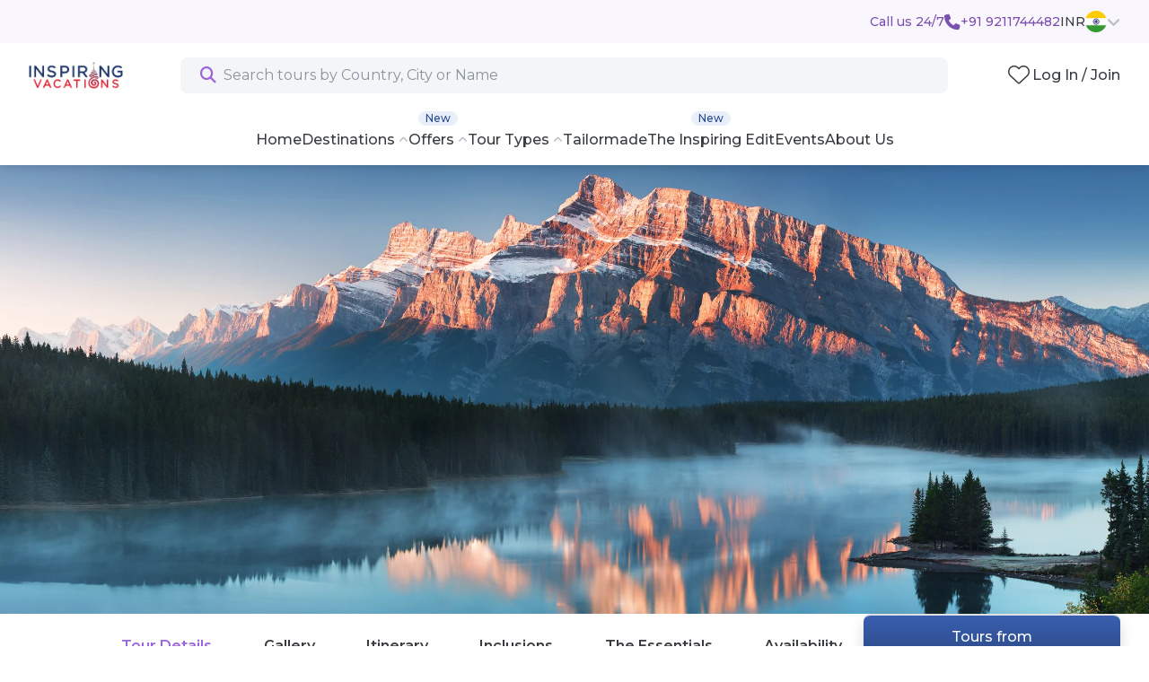

--- FILE ---
content_type: text/html; charset=utf-8
request_url: https://www.google.com/recaptcha/api2/anchor?ar=1&k=6Lf1foUUAAAAAJ5kSGKeB-XF2B8NsjMClIX4fjzW&co=aHR0cHM6Ly93d3cuaW5zcGlyaW5ndmFjYXRpb25zLmNvbTo0NDM.&hl=en&v=PoyoqOPhxBO7pBk68S4YbpHZ&theme=light&size=invisible&badge=inline&anchor-ms=20000&execute-ms=30000&cb=ue15owyrnwdh
body_size: 49409
content:
<!DOCTYPE HTML><html dir="ltr" lang="en"><head><meta http-equiv="Content-Type" content="text/html; charset=UTF-8">
<meta http-equiv="X-UA-Compatible" content="IE=edge">
<title>reCAPTCHA</title>
<style type="text/css">
/* cyrillic-ext */
@font-face {
  font-family: 'Roboto';
  font-style: normal;
  font-weight: 400;
  font-stretch: 100%;
  src: url(//fonts.gstatic.com/s/roboto/v48/KFO7CnqEu92Fr1ME7kSn66aGLdTylUAMa3GUBHMdazTgWw.woff2) format('woff2');
  unicode-range: U+0460-052F, U+1C80-1C8A, U+20B4, U+2DE0-2DFF, U+A640-A69F, U+FE2E-FE2F;
}
/* cyrillic */
@font-face {
  font-family: 'Roboto';
  font-style: normal;
  font-weight: 400;
  font-stretch: 100%;
  src: url(//fonts.gstatic.com/s/roboto/v48/KFO7CnqEu92Fr1ME7kSn66aGLdTylUAMa3iUBHMdazTgWw.woff2) format('woff2');
  unicode-range: U+0301, U+0400-045F, U+0490-0491, U+04B0-04B1, U+2116;
}
/* greek-ext */
@font-face {
  font-family: 'Roboto';
  font-style: normal;
  font-weight: 400;
  font-stretch: 100%;
  src: url(//fonts.gstatic.com/s/roboto/v48/KFO7CnqEu92Fr1ME7kSn66aGLdTylUAMa3CUBHMdazTgWw.woff2) format('woff2');
  unicode-range: U+1F00-1FFF;
}
/* greek */
@font-face {
  font-family: 'Roboto';
  font-style: normal;
  font-weight: 400;
  font-stretch: 100%;
  src: url(//fonts.gstatic.com/s/roboto/v48/KFO7CnqEu92Fr1ME7kSn66aGLdTylUAMa3-UBHMdazTgWw.woff2) format('woff2');
  unicode-range: U+0370-0377, U+037A-037F, U+0384-038A, U+038C, U+038E-03A1, U+03A3-03FF;
}
/* math */
@font-face {
  font-family: 'Roboto';
  font-style: normal;
  font-weight: 400;
  font-stretch: 100%;
  src: url(//fonts.gstatic.com/s/roboto/v48/KFO7CnqEu92Fr1ME7kSn66aGLdTylUAMawCUBHMdazTgWw.woff2) format('woff2');
  unicode-range: U+0302-0303, U+0305, U+0307-0308, U+0310, U+0312, U+0315, U+031A, U+0326-0327, U+032C, U+032F-0330, U+0332-0333, U+0338, U+033A, U+0346, U+034D, U+0391-03A1, U+03A3-03A9, U+03B1-03C9, U+03D1, U+03D5-03D6, U+03F0-03F1, U+03F4-03F5, U+2016-2017, U+2034-2038, U+203C, U+2040, U+2043, U+2047, U+2050, U+2057, U+205F, U+2070-2071, U+2074-208E, U+2090-209C, U+20D0-20DC, U+20E1, U+20E5-20EF, U+2100-2112, U+2114-2115, U+2117-2121, U+2123-214F, U+2190, U+2192, U+2194-21AE, U+21B0-21E5, U+21F1-21F2, U+21F4-2211, U+2213-2214, U+2216-22FF, U+2308-230B, U+2310, U+2319, U+231C-2321, U+2336-237A, U+237C, U+2395, U+239B-23B7, U+23D0, U+23DC-23E1, U+2474-2475, U+25AF, U+25B3, U+25B7, U+25BD, U+25C1, U+25CA, U+25CC, U+25FB, U+266D-266F, U+27C0-27FF, U+2900-2AFF, U+2B0E-2B11, U+2B30-2B4C, U+2BFE, U+3030, U+FF5B, U+FF5D, U+1D400-1D7FF, U+1EE00-1EEFF;
}
/* symbols */
@font-face {
  font-family: 'Roboto';
  font-style: normal;
  font-weight: 400;
  font-stretch: 100%;
  src: url(//fonts.gstatic.com/s/roboto/v48/KFO7CnqEu92Fr1ME7kSn66aGLdTylUAMaxKUBHMdazTgWw.woff2) format('woff2');
  unicode-range: U+0001-000C, U+000E-001F, U+007F-009F, U+20DD-20E0, U+20E2-20E4, U+2150-218F, U+2190, U+2192, U+2194-2199, U+21AF, U+21E6-21F0, U+21F3, U+2218-2219, U+2299, U+22C4-22C6, U+2300-243F, U+2440-244A, U+2460-24FF, U+25A0-27BF, U+2800-28FF, U+2921-2922, U+2981, U+29BF, U+29EB, U+2B00-2BFF, U+4DC0-4DFF, U+FFF9-FFFB, U+10140-1018E, U+10190-1019C, U+101A0, U+101D0-101FD, U+102E0-102FB, U+10E60-10E7E, U+1D2C0-1D2D3, U+1D2E0-1D37F, U+1F000-1F0FF, U+1F100-1F1AD, U+1F1E6-1F1FF, U+1F30D-1F30F, U+1F315, U+1F31C, U+1F31E, U+1F320-1F32C, U+1F336, U+1F378, U+1F37D, U+1F382, U+1F393-1F39F, U+1F3A7-1F3A8, U+1F3AC-1F3AF, U+1F3C2, U+1F3C4-1F3C6, U+1F3CA-1F3CE, U+1F3D4-1F3E0, U+1F3ED, U+1F3F1-1F3F3, U+1F3F5-1F3F7, U+1F408, U+1F415, U+1F41F, U+1F426, U+1F43F, U+1F441-1F442, U+1F444, U+1F446-1F449, U+1F44C-1F44E, U+1F453, U+1F46A, U+1F47D, U+1F4A3, U+1F4B0, U+1F4B3, U+1F4B9, U+1F4BB, U+1F4BF, U+1F4C8-1F4CB, U+1F4D6, U+1F4DA, U+1F4DF, U+1F4E3-1F4E6, U+1F4EA-1F4ED, U+1F4F7, U+1F4F9-1F4FB, U+1F4FD-1F4FE, U+1F503, U+1F507-1F50B, U+1F50D, U+1F512-1F513, U+1F53E-1F54A, U+1F54F-1F5FA, U+1F610, U+1F650-1F67F, U+1F687, U+1F68D, U+1F691, U+1F694, U+1F698, U+1F6AD, U+1F6B2, U+1F6B9-1F6BA, U+1F6BC, U+1F6C6-1F6CF, U+1F6D3-1F6D7, U+1F6E0-1F6EA, U+1F6F0-1F6F3, U+1F6F7-1F6FC, U+1F700-1F7FF, U+1F800-1F80B, U+1F810-1F847, U+1F850-1F859, U+1F860-1F887, U+1F890-1F8AD, U+1F8B0-1F8BB, U+1F8C0-1F8C1, U+1F900-1F90B, U+1F93B, U+1F946, U+1F984, U+1F996, U+1F9E9, U+1FA00-1FA6F, U+1FA70-1FA7C, U+1FA80-1FA89, U+1FA8F-1FAC6, U+1FACE-1FADC, U+1FADF-1FAE9, U+1FAF0-1FAF8, U+1FB00-1FBFF;
}
/* vietnamese */
@font-face {
  font-family: 'Roboto';
  font-style: normal;
  font-weight: 400;
  font-stretch: 100%;
  src: url(//fonts.gstatic.com/s/roboto/v48/KFO7CnqEu92Fr1ME7kSn66aGLdTylUAMa3OUBHMdazTgWw.woff2) format('woff2');
  unicode-range: U+0102-0103, U+0110-0111, U+0128-0129, U+0168-0169, U+01A0-01A1, U+01AF-01B0, U+0300-0301, U+0303-0304, U+0308-0309, U+0323, U+0329, U+1EA0-1EF9, U+20AB;
}
/* latin-ext */
@font-face {
  font-family: 'Roboto';
  font-style: normal;
  font-weight: 400;
  font-stretch: 100%;
  src: url(//fonts.gstatic.com/s/roboto/v48/KFO7CnqEu92Fr1ME7kSn66aGLdTylUAMa3KUBHMdazTgWw.woff2) format('woff2');
  unicode-range: U+0100-02BA, U+02BD-02C5, U+02C7-02CC, U+02CE-02D7, U+02DD-02FF, U+0304, U+0308, U+0329, U+1D00-1DBF, U+1E00-1E9F, U+1EF2-1EFF, U+2020, U+20A0-20AB, U+20AD-20C0, U+2113, U+2C60-2C7F, U+A720-A7FF;
}
/* latin */
@font-face {
  font-family: 'Roboto';
  font-style: normal;
  font-weight: 400;
  font-stretch: 100%;
  src: url(//fonts.gstatic.com/s/roboto/v48/KFO7CnqEu92Fr1ME7kSn66aGLdTylUAMa3yUBHMdazQ.woff2) format('woff2');
  unicode-range: U+0000-00FF, U+0131, U+0152-0153, U+02BB-02BC, U+02C6, U+02DA, U+02DC, U+0304, U+0308, U+0329, U+2000-206F, U+20AC, U+2122, U+2191, U+2193, U+2212, U+2215, U+FEFF, U+FFFD;
}
/* cyrillic-ext */
@font-face {
  font-family: 'Roboto';
  font-style: normal;
  font-weight: 500;
  font-stretch: 100%;
  src: url(//fonts.gstatic.com/s/roboto/v48/KFO7CnqEu92Fr1ME7kSn66aGLdTylUAMa3GUBHMdazTgWw.woff2) format('woff2');
  unicode-range: U+0460-052F, U+1C80-1C8A, U+20B4, U+2DE0-2DFF, U+A640-A69F, U+FE2E-FE2F;
}
/* cyrillic */
@font-face {
  font-family: 'Roboto';
  font-style: normal;
  font-weight: 500;
  font-stretch: 100%;
  src: url(//fonts.gstatic.com/s/roboto/v48/KFO7CnqEu92Fr1ME7kSn66aGLdTylUAMa3iUBHMdazTgWw.woff2) format('woff2');
  unicode-range: U+0301, U+0400-045F, U+0490-0491, U+04B0-04B1, U+2116;
}
/* greek-ext */
@font-face {
  font-family: 'Roboto';
  font-style: normal;
  font-weight: 500;
  font-stretch: 100%;
  src: url(//fonts.gstatic.com/s/roboto/v48/KFO7CnqEu92Fr1ME7kSn66aGLdTylUAMa3CUBHMdazTgWw.woff2) format('woff2');
  unicode-range: U+1F00-1FFF;
}
/* greek */
@font-face {
  font-family: 'Roboto';
  font-style: normal;
  font-weight: 500;
  font-stretch: 100%;
  src: url(//fonts.gstatic.com/s/roboto/v48/KFO7CnqEu92Fr1ME7kSn66aGLdTylUAMa3-UBHMdazTgWw.woff2) format('woff2');
  unicode-range: U+0370-0377, U+037A-037F, U+0384-038A, U+038C, U+038E-03A1, U+03A3-03FF;
}
/* math */
@font-face {
  font-family: 'Roboto';
  font-style: normal;
  font-weight: 500;
  font-stretch: 100%;
  src: url(//fonts.gstatic.com/s/roboto/v48/KFO7CnqEu92Fr1ME7kSn66aGLdTylUAMawCUBHMdazTgWw.woff2) format('woff2');
  unicode-range: U+0302-0303, U+0305, U+0307-0308, U+0310, U+0312, U+0315, U+031A, U+0326-0327, U+032C, U+032F-0330, U+0332-0333, U+0338, U+033A, U+0346, U+034D, U+0391-03A1, U+03A3-03A9, U+03B1-03C9, U+03D1, U+03D5-03D6, U+03F0-03F1, U+03F4-03F5, U+2016-2017, U+2034-2038, U+203C, U+2040, U+2043, U+2047, U+2050, U+2057, U+205F, U+2070-2071, U+2074-208E, U+2090-209C, U+20D0-20DC, U+20E1, U+20E5-20EF, U+2100-2112, U+2114-2115, U+2117-2121, U+2123-214F, U+2190, U+2192, U+2194-21AE, U+21B0-21E5, U+21F1-21F2, U+21F4-2211, U+2213-2214, U+2216-22FF, U+2308-230B, U+2310, U+2319, U+231C-2321, U+2336-237A, U+237C, U+2395, U+239B-23B7, U+23D0, U+23DC-23E1, U+2474-2475, U+25AF, U+25B3, U+25B7, U+25BD, U+25C1, U+25CA, U+25CC, U+25FB, U+266D-266F, U+27C0-27FF, U+2900-2AFF, U+2B0E-2B11, U+2B30-2B4C, U+2BFE, U+3030, U+FF5B, U+FF5D, U+1D400-1D7FF, U+1EE00-1EEFF;
}
/* symbols */
@font-face {
  font-family: 'Roboto';
  font-style: normal;
  font-weight: 500;
  font-stretch: 100%;
  src: url(//fonts.gstatic.com/s/roboto/v48/KFO7CnqEu92Fr1ME7kSn66aGLdTylUAMaxKUBHMdazTgWw.woff2) format('woff2');
  unicode-range: U+0001-000C, U+000E-001F, U+007F-009F, U+20DD-20E0, U+20E2-20E4, U+2150-218F, U+2190, U+2192, U+2194-2199, U+21AF, U+21E6-21F0, U+21F3, U+2218-2219, U+2299, U+22C4-22C6, U+2300-243F, U+2440-244A, U+2460-24FF, U+25A0-27BF, U+2800-28FF, U+2921-2922, U+2981, U+29BF, U+29EB, U+2B00-2BFF, U+4DC0-4DFF, U+FFF9-FFFB, U+10140-1018E, U+10190-1019C, U+101A0, U+101D0-101FD, U+102E0-102FB, U+10E60-10E7E, U+1D2C0-1D2D3, U+1D2E0-1D37F, U+1F000-1F0FF, U+1F100-1F1AD, U+1F1E6-1F1FF, U+1F30D-1F30F, U+1F315, U+1F31C, U+1F31E, U+1F320-1F32C, U+1F336, U+1F378, U+1F37D, U+1F382, U+1F393-1F39F, U+1F3A7-1F3A8, U+1F3AC-1F3AF, U+1F3C2, U+1F3C4-1F3C6, U+1F3CA-1F3CE, U+1F3D4-1F3E0, U+1F3ED, U+1F3F1-1F3F3, U+1F3F5-1F3F7, U+1F408, U+1F415, U+1F41F, U+1F426, U+1F43F, U+1F441-1F442, U+1F444, U+1F446-1F449, U+1F44C-1F44E, U+1F453, U+1F46A, U+1F47D, U+1F4A3, U+1F4B0, U+1F4B3, U+1F4B9, U+1F4BB, U+1F4BF, U+1F4C8-1F4CB, U+1F4D6, U+1F4DA, U+1F4DF, U+1F4E3-1F4E6, U+1F4EA-1F4ED, U+1F4F7, U+1F4F9-1F4FB, U+1F4FD-1F4FE, U+1F503, U+1F507-1F50B, U+1F50D, U+1F512-1F513, U+1F53E-1F54A, U+1F54F-1F5FA, U+1F610, U+1F650-1F67F, U+1F687, U+1F68D, U+1F691, U+1F694, U+1F698, U+1F6AD, U+1F6B2, U+1F6B9-1F6BA, U+1F6BC, U+1F6C6-1F6CF, U+1F6D3-1F6D7, U+1F6E0-1F6EA, U+1F6F0-1F6F3, U+1F6F7-1F6FC, U+1F700-1F7FF, U+1F800-1F80B, U+1F810-1F847, U+1F850-1F859, U+1F860-1F887, U+1F890-1F8AD, U+1F8B0-1F8BB, U+1F8C0-1F8C1, U+1F900-1F90B, U+1F93B, U+1F946, U+1F984, U+1F996, U+1F9E9, U+1FA00-1FA6F, U+1FA70-1FA7C, U+1FA80-1FA89, U+1FA8F-1FAC6, U+1FACE-1FADC, U+1FADF-1FAE9, U+1FAF0-1FAF8, U+1FB00-1FBFF;
}
/* vietnamese */
@font-face {
  font-family: 'Roboto';
  font-style: normal;
  font-weight: 500;
  font-stretch: 100%;
  src: url(//fonts.gstatic.com/s/roboto/v48/KFO7CnqEu92Fr1ME7kSn66aGLdTylUAMa3OUBHMdazTgWw.woff2) format('woff2');
  unicode-range: U+0102-0103, U+0110-0111, U+0128-0129, U+0168-0169, U+01A0-01A1, U+01AF-01B0, U+0300-0301, U+0303-0304, U+0308-0309, U+0323, U+0329, U+1EA0-1EF9, U+20AB;
}
/* latin-ext */
@font-face {
  font-family: 'Roboto';
  font-style: normal;
  font-weight: 500;
  font-stretch: 100%;
  src: url(//fonts.gstatic.com/s/roboto/v48/KFO7CnqEu92Fr1ME7kSn66aGLdTylUAMa3KUBHMdazTgWw.woff2) format('woff2');
  unicode-range: U+0100-02BA, U+02BD-02C5, U+02C7-02CC, U+02CE-02D7, U+02DD-02FF, U+0304, U+0308, U+0329, U+1D00-1DBF, U+1E00-1E9F, U+1EF2-1EFF, U+2020, U+20A0-20AB, U+20AD-20C0, U+2113, U+2C60-2C7F, U+A720-A7FF;
}
/* latin */
@font-face {
  font-family: 'Roboto';
  font-style: normal;
  font-weight: 500;
  font-stretch: 100%;
  src: url(//fonts.gstatic.com/s/roboto/v48/KFO7CnqEu92Fr1ME7kSn66aGLdTylUAMa3yUBHMdazQ.woff2) format('woff2');
  unicode-range: U+0000-00FF, U+0131, U+0152-0153, U+02BB-02BC, U+02C6, U+02DA, U+02DC, U+0304, U+0308, U+0329, U+2000-206F, U+20AC, U+2122, U+2191, U+2193, U+2212, U+2215, U+FEFF, U+FFFD;
}
/* cyrillic-ext */
@font-face {
  font-family: 'Roboto';
  font-style: normal;
  font-weight: 900;
  font-stretch: 100%;
  src: url(//fonts.gstatic.com/s/roboto/v48/KFO7CnqEu92Fr1ME7kSn66aGLdTylUAMa3GUBHMdazTgWw.woff2) format('woff2');
  unicode-range: U+0460-052F, U+1C80-1C8A, U+20B4, U+2DE0-2DFF, U+A640-A69F, U+FE2E-FE2F;
}
/* cyrillic */
@font-face {
  font-family: 'Roboto';
  font-style: normal;
  font-weight: 900;
  font-stretch: 100%;
  src: url(//fonts.gstatic.com/s/roboto/v48/KFO7CnqEu92Fr1ME7kSn66aGLdTylUAMa3iUBHMdazTgWw.woff2) format('woff2');
  unicode-range: U+0301, U+0400-045F, U+0490-0491, U+04B0-04B1, U+2116;
}
/* greek-ext */
@font-face {
  font-family: 'Roboto';
  font-style: normal;
  font-weight: 900;
  font-stretch: 100%;
  src: url(//fonts.gstatic.com/s/roboto/v48/KFO7CnqEu92Fr1ME7kSn66aGLdTylUAMa3CUBHMdazTgWw.woff2) format('woff2');
  unicode-range: U+1F00-1FFF;
}
/* greek */
@font-face {
  font-family: 'Roboto';
  font-style: normal;
  font-weight: 900;
  font-stretch: 100%;
  src: url(//fonts.gstatic.com/s/roboto/v48/KFO7CnqEu92Fr1ME7kSn66aGLdTylUAMa3-UBHMdazTgWw.woff2) format('woff2');
  unicode-range: U+0370-0377, U+037A-037F, U+0384-038A, U+038C, U+038E-03A1, U+03A3-03FF;
}
/* math */
@font-face {
  font-family: 'Roboto';
  font-style: normal;
  font-weight: 900;
  font-stretch: 100%;
  src: url(//fonts.gstatic.com/s/roboto/v48/KFO7CnqEu92Fr1ME7kSn66aGLdTylUAMawCUBHMdazTgWw.woff2) format('woff2');
  unicode-range: U+0302-0303, U+0305, U+0307-0308, U+0310, U+0312, U+0315, U+031A, U+0326-0327, U+032C, U+032F-0330, U+0332-0333, U+0338, U+033A, U+0346, U+034D, U+0391-03A1, U+03A3-03A9, U+03B1-03C9, U+03D1, U+03D5-03D6, U+03F0-03F1, U+03F4-03F5, U+2016-2017, U+2034-2038, U+203C, U+2040, U+2043, U+2047, U+2050, U+2057, U+205F, U+2070-2071, U+2074-208E, U+2090-209C, U+20D0-20DC, U+20E1, U+20E5-20EF, U+2100-2112, U+2114-2115, U+2117-2121, U+2123-214F, U+2190, U+2192, U+2194-21AE, U+21B0-21E5, U+21F1-21F2, U+21F4-2211, U+2213-2214, U+2216-22FF, U+2308-230B, U+2310, U+2319, U+231C-2321, U+2336-237A, U+237C, U+2395, U+239B-23B7, U+23D0, U+23DC-23E1, U+2474-2475, U+25AF, U+25B3, U+25B7, U+25BD, U+25C1, U+25CA, U+25CC, U+25FB, U+266D-266F, U+27C0-27FF, U+2900-2AFF, U+2B0E-2B11, U+2B30-2B4C, U+2BFE, U+3030, U+FF5B, U+FF5D, U+1D400-1D7FF, U+1EE00-1EEFF;
}
/* symbols */
@font-face {
  font-family: 'Roboto';
  font-style: normal;
  font-weight: 900;
  font-stretch: 100%;
  src: url(//fonts.gstatic.com/s/roboto/v48/KFO7CnqEu92Fr1ME7kSn66aGLdTylUAMaxKUBHMdazTgWw.woff2) format('woff2');
  unicode-range: U+0001-000C, U+000E-001F, U+007F-009F, U+20DD-20E0, U+20E2-20E4, U+2150-218F, U+2190, U+2192, U+2194-2199, U+21AF, U+21E6-21F0, U+21F3, U+2218-2219, U+2299, U+22C4-22C6, U+2300-243F, U+2440-244A, U+2460-24FF, U+25A0-27BF, U+2800-28FF, U+2921-2922, U+2981, U+29BF, U+29EB, U+2B00-2BFF, U+4DC0-4DFF, U+FFF9-FFFB, U+10140-1018E, U+10190-1019C, U+101A0, U+101D0-101FD, U+102E0-102FB, U+10E60-10E7E, U+1D2C0-1D2D3, U+1D2E0-1D37F, U+1F000-1F0FF, U+1F100-1F1AD, U+1F1E6-1F1FF, U+1F30D-1F30F, U+1F315, U+1F31C, U+1F31E, U+1F320-1F32C, U+1F336, U+1F378, U+1F37D, U+1F382, U+1F393-1F39F, U+1F3A7-1F3A8, U+1F3AC-1F3AF, U+1F3C2, U+1F3C4-1F3C6, U+1F3CA-1F3CE, U+1F3D4-1F3E0, U+1F3ED, U+1F3F1-1F3F3, U+1F3F5-1F3F7, U+1F408, U+1F415, U+1F41F, U+1F426, U+1F43F, U+1F441-1F442, U+1F444, U+1F446-1F449, U+1F44C-1F44E, U+1F453, U+1F46A, U+1F47D, U+1F4A3, U+1F4B0, U+1F4B3, U+1F4B9, U+1F4BB, U+1F4BF, U+1F4C8-1F4CB, U+1F4D6, U+1F4DA, U+1F4DF, U+1F4E3-1F4E6, U+1F4EA-1F4ED, U+1F4F7, U+1F4F9-1F4FB, U+1F4FD-1F4FE, U+1F503, U+1F507-1F50B, U+1F50D, U+1F512-1F513, U+1F53E-1F54A, U+1F54F-1F5FA, U+1F610, U+1F650-1F67F, U+1F687, U+1F68D, U+1F691, U+1F694, U+1F698, U+1F6AD, U+1F6B2, U+1F6B9-1F6BA, U+1F6BC, U+1F6C6-1F6CF, U+1F6D3-1F6D7, U+1F6E0-1F6EA, U+1F6F0-1F6F3, U+1F6F7-1F6FC, U+1F700-1F7FF, U+1F800-1F80B, U+1F810-1F847, U+1F850-1F859, U+1F860-1F887, U+1F890-1F8AD, U+1F8B0-1F8BB, U+1F8C0-1F8C1, U+1F900-1F90B, U+1F93B, U+1F946, U+1F984, U+1F996, U+1F9E9, U+1FA00-1FA6F, U+1FA70-1FA7C, U+1FA80-1FA89, U+1FA8F-1FAC6, U+1FACE-1FADC, U+1FADF-1FAE9, U+1FAF0-1FAF8, U+1FB00-1FBFF;
}
/* vietnamese */
@font-face {
  font-family: 'Roboto';
  font-style: normal;
  font-weight: 900;
  font-stretch: 100%;
  src: url(//fonts.gstatic.com/s/roboto/v48/KFO7CnqEu92Fr1ME7kSn66aGLdTylUAMa3OUBHMdazTgWw.woff2) format('woff2');
  unicode-range: U+0102-0103, U+0110-0111, U+0128-0129, U+0168-0169, U+01A0-01A1, U+01AF-01B0, U+0300-0301, U+0303-0304, U+0308-0309, U+0323, U+0329, U+1EA0-1EF9, U+20AB;
}
/* latin-ext */
@font-face {
  font-family: 'Roboto';
  font-style: normal;
  font-weight: 900;
  font-stretch: 100%;
  src: url(//fonts.gstatic.com/s/roboto/v48/KFO7CnqEu92Fr1ME7kSn66aGLdTylUAMa3KUBHMdazTgWw.woff2) format('woff2');
  unicode-range: U+0100-02BA, U+02BD-02C5, U+02C7-02CC, U+02CE-02D7, U+02DD-02FF, U+0304, U+0308, U+0329, U+1D00-1DBF, U+1E00-1E9F, U+1EF2-1EFF, U+2020, U+20A0-20AB, U+20AD-20C0, U+2113, U+2C60-2C7F, U+A720-A7FF;
}
/* latin */
@font-face {
  font-family: 'Roboto';
  font-style: normal;
  font-weight: 900;
  font-stretch: 100%;
  src: url(//fonts.gstatic.com/s/roboto/v48/KFO7CnqEu92Fr1ME7kSn66aGLdTylUAMa3yUBHMdazQ.woff2) format('woff2');
  unicode-range: U+0000-00FF, U+0131, U+0152-0153, U+02BB-02BC, U+02C6, U+02DA, U+02DC, U+0304, U+0308, U+0329, U+2000-206F, U+20AC, U+2122, U+2191, U+2193, U+2212, U+2215, U+FEFF, U+FFFD;
}

</style>
<link rel="stylesheet" type="text/css" href="https://www.gstatic.com/recaptcha/releases/PoyoqOPhxBO7pBk68S4YbpHZ/styles__ltr.css">
<script nonce="x1O6zWb_yJ6HT8hTs5_9vA" type="text/javascript">window['__recaptcha_api'] = 'https://www.google.com/recaptcha/api2/';</script>
<script type="text/javascript" src="https://www.gstatic.com/recaptcha/releases/PoyoqOPhxBO7pBk68S4YbpHZ/recaptcha__en.js" nonce="x1O6zWb_yJ6HT8hTs5_9vA">
      
    </script></head>
<body><div id="rc-anchor-alert" class="rc-anchor-alert"></div>
<input type="hidden" id="recaptcha-token" value="[base64]">
<script type="text/javascript" nonce="x1O6zWb_yJ6HT8hTs5_9vA">
      recaptcha.anchor.Main.init("[\x22ainput\x22,[\x22bgdata\x22,\x22\x22,\[base64]/[base64]/MjU1Ong/[base64]/[base64]/[base64]/[base64]/[base64]/[base64]/[base64]/[base64]/[base64]/[base64]/[base64]/[base64]/[base64]/[base64]/[base64]\\u003d\x22,\[base64]\\u003d\x22,\x22bHIPC3XCsAZhbh/[base64]/[base64]/CtMO6w68qWWl2PcKwGQnCnD/CikURwqjDncO3w5jDtTzDpyBjJgVHfcKPwqstL8ORw71RwpZ5KcKPwrXDiMOvw5oSw4/CgQp/GAvCpcObw5JBXcKbw6rDhMKDw4zCsgo/wq5mWiUZQmoCw7B0wolnw6lYJsKlLsO2w7zDrXVXOcOHw7/[base64]/CtcKIw77CmsK+wpVGDy3CncK4w7vDpUlcNMKSw43CtD5AwrNWF0wiwo0kOGbDj20tw7oGBkxzwo7Cm0Q9woxvDcK/TSDDvXPCr8OTw6HDmMKKdcKtwpsYwoXCo8KbwohoNcO8woLCrMKJFcK/UQPDnsOEOx/Dl29LL8KDwr/CocOcR8KHa8KCwp7Ci1HDvxrDiDDCuQ7CocOZLDo+w4tyw6HDmMKGO3/[base64]/CoiHDgWdeaFNjO8KxwrwxQ8Oow5rDg2DDssO3w4plScOKdEvCnsKGDiYCEhskw71Mwq0ZW3TDlcOeTGXDjMKsBXQDwrtMJcOAw77CuDfCng/[base64]/CqcKKWkkLw5t9wrpwwo4vw7cxd8OMWMOAwoVCwo80EEDDrnU8PcOPwqrCrBhzwrgxwr3DsMOYBcOhM8OEG14mw4Inw4rCrcOJf8OdBktvKsOkRiPDvW/[base64]/dCVSw7vCvnjCp8OdwrnDuXbClBwxLknDhBsPDcKxw7zCghPDsMOXLyfCrARGJURuWcKhWFDCvcO6wpRNwpkJw7pOLsKkwr7DpcOMwoPDsU7CrEA9PsKYIcOPNVHCqMOQIQhza8O/c0JXERLDmcOMwpfDjVTDkMKXw4I8w5g+wpwzwognbGfCh8ODGcKnC8O2LsO+XcKBwpMww4J6W2MBH2YdwofDhhrDjUxlwovClcKrRAMPExjDncK+OTdWGsKRDBfChMKtFyANwpBUwp/CtMOsd2HChBnDpMKawofCosKtFQbCqW3Dg1nCnsOBHFTDvAsnCzLCjh45w6XDgsOTfT3Dqxgmw7XCssKqw4bCpcKATHllUw87J8KPwpFsEcOMM1wjw7Idw4zCoyLDvsO/w5M8aUlrwqp/w4Jtw7/DqT3ClcOCw4oVwpsLw7jDrkJQHmrDsxvClUFTAiE7esKpwqZEbsOawpTCgsKbLsOUwp3CqcOlETp1EgXDmsObw5c/XxvDsV86CjImM8O0NA7CpsKAw40yexdLSQ/DiMKeIsKtNMK2wrTDrsOVO0zDtk7Dkjc+w4XDssOwRT/[base64]/wrZ6K2zCsijCosOsw6DCqHVoCxLDozVfXMObwq0dGz5oS0lPRn9nIGrCs1bCicKsFS/DiFHDmRbCt13DvhHDvBLCmRjDpcOtMsKjEWPDnsOkaRAtLjF0QRfCvU4aTw11acKvw5fDr8OtfcOPfcOtK8KJfi4Cfm1Zw6vCqsO3MmB6w5XDm3nDv8Ouw7vDmB/CsAY1w7lbwrgHL8Ksw5zDv1MtwqLDsk/[base64]/[base64]/RMKQPVbCnkbCrwZOw65EPDXDkcOrwpAqwrrDl2nDmmZXFVN8cMOLeyRAw4JTO8OFwo1Cw4BMWjR1wp5Qw4rDncOjA8Oww4LCgwPDhWsiYF/[base64]/DucKcw6zCpMOLwoEEfcOlVMO7KcO7AcKewqgQNcOaRAVdwoTDnxcvwpl5w7zDiRrDqMOgdcOvMjbDgcKqw5zCjylbwqUVMQIPwogeesKYFMOGw4BKextiwqFiOhzCjXJ/ScOzChUWXsKvw4zCoC5YZ8K/dsKATsKgCgrDrUjDu8Osw5/[base64]/Diy9SwrXCmMKCw73ChXhVw7siRBHCmcKdB3pwwpPCjsKHUgJDED/DrcOow7xzw5vDt8K5FUsEwrlcT8KpbcOnYl/Dg3czw7JbwqvDrMK6A8KdX0ILwqrDs2NswqLDlcOywrTCiF8HWy/CpcKow7NAAEBGI8KtIgFvw4ArwoEnRFTDqsOmGMOqwqZ3w7BQwpITw6xgwooEw4LCu2zCsmsWEMOXNUM2f8OuDsOjARfCvjEUHUhbPyQ7IsKYwqhAw4ovwrTDhcOmAcKhKcO8w57Ct8O+c07CkMKCw6TDkiI/woFyw6nCiMK+NsKoAcOaMlRnwqtzXcOWEXNEwrXDuQXDv2FmwqhDaDPDlcKFFXV8RjfDgsOSwr8LbMKXwpXCqMOWw5jDkT8oWH/CvMKjwqDDuXQ5wonDhsOLw4UuwqnDkMKXwr3DqcKQbCkWwp7CuFrDtH5hwrnCm8Kzwo4xaMK7w4FPc8Kmw6lfKMOewofDtsK0UMOlQsKOw6jCgkLDqsKew7UoOcOnOsKpWcOdw7fCusOjMsOvbVTDozQ7wqN/w7HDjsODF8OeBcObAMOcPHEmf1DClT7DncOGDwoRwrQNw5HDrBB7GzTCmCNaQMOfF8Olw5/DicO1wrPCj1PDkEXDmklrw5zCqDLCpcOfwoLDgVvDt8KQwrFjw5Fiw40Aw5Y0F2HCmBfDuXUTw7XCiwZ6JcOCwp0cwo9+FMKvwr3CkcOuDsKcwq/DnjHCiTjDmAbDicK8NxEhwql9bScdwqLDknocSUHCn8KtKcKlA2jDrcOcQsOTU8K/[base64]/Cqzdfw5nDrSnCq8KTw7zConBHKFMcw5XCmybCvMKqw4oew7d5w4rCjMKvwpEbR13CksK4wo8Fwr9owrjCqsKXw4TDilxhXhZLw59xPls5fA3Dq8KjwrZ2Um5IYGwqwqLCiGvDpmzDgG/DtwrDhcKMbRUgw6DDoiZ6w7HCksOGFCzDmsOIbsKBwpNoX8Kqw6xgHiXDhVPDvXzDskR5wq9dw4okG8KBw6sXw5R5DwN+w4XDrCvDnx8Awr9vYjjDhsKJbCxaw64SCcKJEcOewqzCqsKxcUdzw4QEwqM8EMO3w6cbHcKUw6d/[base64]/CjsO8D0RkwpY3wrgyXDLCoURdPcKGwrNIwq/CoB17woEGYMKQVsO2w6XCtcKfw6PCv3Utw7Fhw77CrcKpwpfDlVvCgMO9TcKtw7/CkmhAeFU0T1TCkMKFwp42w7NawrNmF8KDKcO1wrvDtk/[base64]/w7Fzw7LDusKiDEvCjwnClTJVw4cSVcOtw4jDqsK6Q8K4w4rCkMOawq1JCCvCk8K6wonCr8KOelvDmQB1wpDDoHA6w5HCkSzCmlVzI0NDX8OAHmRkWETDqGDCt8O+woPCi8OeAHnClUHCnRw/[base64]/[base64]/CsOvDFx2wqtcw5MqKMOgw6jDgWAlfMOQTnJiwrzDr8OAwp8Qw4Ugw4QZwq/[base64]/DgUDCiMKjw6fDvcOqwrDCscKBUcOjI8K3XsOgw6V5woozw7dkw6DDisO/w692IcKjWE/Cp2DCsBXDrMK7wrfCnG3Co8KjayYsTCbCuyjDqcOyA8KdYHzCvMKnHksyesO+RljCpsKdN8OVw7djTGITw5fDhMKDwpvDpiUeworCtcKVGMKZB8OkWDXDknF2egbDnHDCiC/DrCMawpxAE8Osw7dSIcOeTcKFWcKjwpQOezjDg8KrwpNdFMO9w59EwpfCngZ7w6TDmjVgUXxFKSzDkMK6w7dTw7vDtMO7w5BUw6vDjXolw6AkbMO8PMO4b8KAw43CisOZJEfCgGkNwo9uwpkYwp4GwpldN8OJw6HCizRyNcOtHT7DjsKOJF7DqEVmcV3DsCvDqH/DvsKDwplpwptPdCfDjiAKwoLCoMKWwqVBe8Kufz7DmyXDjcOdw48GVMOhw6B2HMOEwq/CvsKGw4/DlcKfwqJQw4IPY8OxwoAewp3CnTlcL8Omw6/CljhdwofCnsKfOglCw6xQwr/CvcKgwrczJ8KxwppAwqTDicO+L8KEBcOTw7MRRDbDtcO2w41ADxHDjUXCvyk3w4TCjBUqwofCtsKwLcOcIGBCwozDkcOwKUXCpcKIGUnDtQ/DlgrDoAQSfMOCRsKXG8O7w5o6w4oSwrzDocKWwq/CuTLCgsONwrhTw7XDv0LDlXx8OzMMESbCu8Khw5sTNMOCwoZRwowKwoIDacKcw47CgMOPTGx2P8OgwpVAw47Cr35bPMOFRHnClcK9NMOxXcOUw7Fnw7ZgZMOXPMK/GMOrw4DDj8Khw5bChsK0JyzChMOxwps8wpvDlGdfw79QwrTDvgMiwpbCvWk9wprCrsKjCQh5E8Kzw5BGDX/DlWHDgsK/wrcDwr3Cm2fDvMOOw7sGY0Mrwr8fw7rCq8KLQcK6wqjDs8K9w5cQwoPCn8OWwp1FL8K/wpQzw47ChSEyChsyw5bDnHQNw6/ClsKfCMOkwpRILMO5acO9wpYKw6HCpcOcw7PClgbDhx/CtBnChg7CncOgYUnDtsOdw61uZEjDnQrCmyLDr2fDikcjwobCosKzDk4dw4sOw5bDgcOAwp0/UMKoVcKYwpk9wpF5BcKxw6HCpsOnw71AecO0YyjCkRnDtsKycHrCqTRiIcObwp4kw5TCosKjJjLCgA0VPMOMBsKECBsQw5UBPsOyEsOkScOdwqFQwqpfHcONw4YpGgtowqsrTcK2wqgMw70pw4LCuFtkKcOUwoIMw65Ow6/CjcOrw5LDhcOHV8KHBgMvw6N8e8OVwqPCtzrClcKhwoXDusK/JSnDvTTCisKAf8ODK3UYd0MQw5bDp8OWw6EPwoRqw60Wwo5tIVhyG2ldwoXCpXBxH8OrwrjChMKdeznCtsKaVk0hwp9HNsOyw4PDpMOWw5l9Jksqwoh0W8K3PDTDgsKUwrArw4vDmsOwBMK4MsK/asOSXsKuw73DvMOLwr/DszfChsOjSsOUwp4KHmzDsS7CnsOnw4zCgcKaw57Dj0jCgMOqwr0PYsKlMMKFfVApw59kw58zXnAfGMO1ZGTDiT/[base64]/Ckk/Cp8OfwrdJwp7CiMKxP011Y8OMwp/DlsKPPsOHw5E9w4Btw79sM8OOw4HCnMOLw5TCsMOFwosNDsOEH2jClipBwqMSwr1TI8KmBj1DMCHCnsK0Ty97Hm9+wo0fwqjCujnDmEIwwrYZP8OWGcOywqNSF8OFTmYZw5nCrsKjbMOewpDDhGJ8P8OVw7XCosOWfDLDpcOoYMKDw6DDlsKsf8O4DsOtwp/Dtjchw6QmwpvDmGVJfMKXZBJKw5fDqR3DuMOqJsOOT8OZwozClsKOVMOxwrzDgMOCwqd2UkYjwrjCksKGw4pLb8OWbsOkwrJYecKsw6VXw6TCv8OPfMOKwqvDg8K8DiPDtQ/Do8Kuw7nCvcKyNGhHLcO+dMOOwoQHw5MVJU00Ch9uwpjDjUjCncKNLxLDoXnCsWEQZlDDlC8dBcKyRMO5G2bCu3/DucKowrlZwrMMQDjCpMKzw5YzWX7CuiLCqm1lFMOBw4DDhzZmw6TCmcOiEXIVw7nClcOVSmPCokMsw41ZKMK/fsK3wpHDgEXDu8OxwoHCrcOkw6F5dMOKw43Cr1MFwprDvsOFWgHCpToNBgrDi1bDp8O6w5VqPjbDrUrDqcOPwrgFwpjDjlLDlDgfwrvCnj/CvcOmAFs6NlLCgh3DicOjw6TCtsK/PCvCoGvDmcK7QMOkwp7DgQVQw5BOIcKib1R5W8OhwosCw6vDoDxFUsKJXRJWw73CrcK7w57DqsO3w4TCmcKmwq4zEsK6w5B1wobCo8OUA0UtwoPDjMOCwpTDuMKeGsOYw7gxK156w7UOwqVIBW9/w6QXIMKNwrw/JyPDukVWD37Cp8Kpw63DgMKow6BcKQXCmiDCqSHDtMOtLn7DhSrDpMKXw5F0w7TDocKWacOEwrA/[base64]/ScK9DMKAwrXCqMOaKCTCkl8xw6jDqMOnw6vCi8KeeVbDlXTDtsKZwpQDdVjDl8Oaw5zDnsK7OMKCwoYpPkfDvHtLLUjDjMOkFEHDggfDpFlCwrdOBzLDrXoLw5bDlggzw67CsMO6w4bCrDbDnsKJw5VmwonDkcK/w6I9w5VAwrLCihHDncOlAktRdsKxEys1EsOXwoPCsMOaw5XCmsK8w7jChcKHcz3DvsKBwqfDlcO0I2Nzw4N1KlcAMMOnNsKdXMO0wrwPw71TFQ1Sw6TDiFF/[base64]/D8KFCmg6CcKqTVk2wp/Dp8O8w4LCqMO5w54bw557MsOTwpPDgAHDhWsJw64Jw7pOwqvCmkIBE1Jdwq1Gw7DCh8KxR20oWcOWw4MaGk5+wpVswoY9CXZlwqbDuwDCtBUuasKAdhvClsKmLFhEbRrDk8OFw7jCsVVbDcOvw5TChmJyE1fCuFXDqUANwqlFFMKDw6/[base64]/DkcKmwos7di3Cq1jCuyJCwr1Hw6/Ck8K4w6vCmsOtw5DDol4tYMKsJhcxVHnCukoIwoDCpnDDqmbDmMONwqJ1wpo2OsKQJ8OfQsKtwqpXXh/CiMO1w4RbXcO1eBDCq8Ktw7rDv8OrTzXCtiUYQ8Kkw73Dhm3DvS/CgjvCk8OePsK/wo0lP8OeMiYiHMOxw6bDucKqwpBHb1/Dp8Kxwq7Ck0zCkhXDinwqZMOlSMOWw5PCp8OJwpjDlhvDjcKaWcKGIUDDpcK2wqB7ZTPDvTDDqMKjYChQw6pTw7xLw6NVw7bDq8KwXsK0w7bCp8O8XQ4ZwoQ7w5k5TcOMIVM4wohwwp/[base64]/DuMKzXcKuw6jCssKwHcK1EmPDrGDCicOrSxzCtsKCwpXCj8K3WcOjfMOSFsK4V0fDusKcYkwFwqVRbsOvw7YFw5nDk8KDP0towogzHcO4eMOiTB3Di2jCv8KkOcOXDcOTfsK7EU9iw5p1wqBlwrgGT8Opw7rDqnPCnMOKwoDCicK0w63CvcK6w4fCjsKkw7/DqhtKelVQLsK5wropOEXCj2/[base64]/wrQqwoNHw4bDvHc5PUETBMKow7ZbRXLCmsKwXsOlKcKBw7ocw7bDvhXDmVzCrXrDtsKzD8K+WWpJEB5+W8KmS8OmRMOAZHFEw4DDtVPCo8O0AcKQw5PCocKwwq9Ma8KKwrvCkR7Du8Knwo/CuSVPwrVvwqvCq8Kdw73DjUHCjx86wpfCoMKOw4chwrrDsCgJwrHClW4bJ8OuNsOJw4Zvw6s0woHCmcO8JSoHw5pqw7XCpEDDnmTDq03DrTgfw4BgTsKmQG3DoDEeXV4ORsObwpjCiU1Ow4nCu8K4w6LDrHwEHnU+wr/DnHjDugY5Xz0cHcKFw5lHVsO2w7zDsj0kDsKewqvCgcKqQsORJ8O1w5thdcOrXg80DMO/wqXCosKLwqtjw5QQWi3CtCbDr8K9w4XDrsOxNhFQV18sTWbDuE/CtxHDnDxbwonDljnCuDfCrcKuw5MDw4deMX1gNcOQw7fDkCklwqXCmQMRwpnChksjw7sGw4Rww7MIwq/CpMObA8O3wqNbenx/w6XDulDCmcKHdi1JwrPCujcRQMKjYBcvRQ92K8Owwp7DvMOVZcKGwqLCnj3CmgrCszAmw5DCt3zDphjDocOjX1kiw7TDgCvDkD7CkMKDUy4VS8K3w5ZLLEjDmsKUw73Dn8OJcsOKwoRwRiA5CQ7CgyPCusOKIMKOV0zCo21LVMKnwpVPw4ZawqPCosOHwr/ChMKSL8OxTC7CpMOrwrnCpF9nwpseU8Kow79Xf8O1KEvCqlrCpg0MMMK6UVLDmsK1w7DCi2/[base64]/Q8KJFGtdKGnCjsKKw4J4w54SKcOIwpdGw6PCsVTCmsKsfMKGw6nCgsK/PsKqwo/DocOjXsOQSsKLw6fDh8KFwrMyw5oKwqnDk18awqLCoSTDr8O2wrx4wovCrMOJUlfCgMOnDyvDpW3CosKvDhfDlMOmw6PDs1QFwpNww7x4F8KoAHdGTC4Ww5lxwrnDuCkKY8OvHMK5W8O0w7vCusO5GCTCmsOyasK6HsOqwqZOw4IuwpfCmMO1wqx0w5/DncONwr4xwpbCsE/CmgJdwqg4wowEw5rCkxZyfcK5w4/[base64]/DmEdLwpzCogPDtFfCuw17woLDlz/[base64]/Dj8Ojw7zDhcOPZQ/[base64]/DuMKHw6oWf8OnSX3DpMO4TF7CsMKqw496SsOaLsK8c8OdBcK3wrscwoXCpg9Ywodvw57Cgg5uwqTCoEcSwqrDtmFtCcOXw6tlw7HDiHbCk08IwrHCsMOiw77Dh8KZw7tfEE5cXV/CjjtTccKVRn3CgsKzPjIyR8O4wqdbLQ06e8Ocw63DqQTDksOzT8KZVMOaJcKww7Jpe2MeUj85Vl9qw7fDrUJwUQVOwr92w5Ybwp3DjmZlEzxWFDjCgcKRw6gFdjQ+b8O/wrrDp2HDhMOuKjHDvAMETj93woHDuTlswos3VGHCq8KkwobCtDPDnQHDozJew7TDgMKAwocaw7BqcxfCuMKlw73DosOTR8OCMMOEwo5Tw7MlcgrDrsKUwpLCiw4xf2rDrMOHXcKzw6NGwq/CvVdUE8OTJcK8bEvCs2EDCGfDpg/[base64]/[base64]/AcKkw7nDvMKNNCl3w4/DisOTw7gSV8Onw6jCiyXCoMO9w6YMw6DDjcK8wo/Cl8KEw6PDkMKvw4l9w57Dm8OydWoeF8KhwrXDoMK1w5UjFBAfwodcbG3CsTTDpMO8w5rCg8KDU8OhbibDmFMPwrEnw5Jywq7CoRjDkMOdTzDDh0LDgMKYwp/DhB3DqmvChsOywr1qGwzCvmEfw6tmw7l+woZaAMOVUjBIw4XDn8K+wrzChX/CvCDCuzrCkkLDq0dmZ8OJK2FgH8KbwpjDryUZw63ChA7DuMOWcsK1MkDDnMK2w6DCon/DsAEGw7zDkQYpb2RUw7FWL8KuAcKTw6XDgWjCk2fDqMKIeMKETVpXTgEAw5DDosKbw6fCoHxaWSzDvRYOIMOsWD17VTfDiBPDiQEAwoY1wpYJTMO3wr5Nw6VYwr1GWMO/UGMRSAjDu3zCsTUVd3wgRyLDv8Opw5wTw4vClMO9w79XwoHCjMK7Chl2woLCsiXCgVJSLMORRsOSw4fCgsKOwq/DrcOmT2nCm8OkaUrCux12XjVdwqlKwqICw4XCvcK/woPCucKHwqsRYDPCrkEBw4/[base64]/McOUwq/CocOcw6TCpVrCvMOFXMK/[base64]/DpsOYMcKLw6EMacKFDDbCtMKgGCAdWsKONwBOw4gscsKZcTHDtsO/w7fCvSNJBcKXWSVgwrk7w67CosOgJsKeQsOtw5ZSwr7DpMK7w4PCpk9fRcKtwoZLwr7DqUZww43DimHCkcKEwpgxwrHDsCHDihExw7B1SMK9w5DCjGDDksK5w6nDksOXw6kKAMOBwoomKMK6VsO3bcKLwqHDhT9lw6tdS0E3Km05VyrDgsK+Lh/Dt8O0fsOaw5HCjwPDj8OrcRMvXcOmWyIcTMODEhjDlBseAsK6w5fClcK/GX7DkUjDlsOywoHChcKUX8Ktw6nCpALCnsKIw6J/[base64]/DgMOYekAdwqjCpMK+wqfCkMKUwrPCjMOeLwPChScbVcKRwrvDlBoQw6t+NmPCrDc2w6PCncKpOB/DusKFT8Omw7bDjwYYbsOOwp/CpxpKasKJw5Y4wpdIw7/[base64]/[base64]/CosKBGSkCWgXDii3CusOTw5fDj8KQwrlKGlNNwo/DphzCgMKLUn59wpvDhcKqw70HFHI9w4rDvHXCpsK4wpIpc8KVQ8KPwr7DtCrDscOBwpt7wrY8AMOAw7cSVcKOw4TCusKnw4nCmkfDgcKAwq5NwqNWwqNwecO7w7xfwp/CsAJSLFzDksO1w7g/[base64]/[base64]/Cgy3DtsOdw7DCkH/DqsOnBELCusOgHcKrHsKmw6TDmllCBMKKw4fDk8KFS8OEwpknw6XDjhgCw440b8Kcwq7Dj8O0RsOtGX/CtWtPcThVEi/[base64]/[base64]/CjcOGw6PDp8KFeiPDmMKxdsObLsKBIUTDmznCrcOpw67Ct8Klwpplw73DvMOZw4XDocOnUCY1EcKbwp1iw7PCrUQgUGHDu2cJasOAwpvDvsKDw7IRVsK8FcOcUMKaw43CiD1jI8O0w4rDtGfDvcOMfScpwpPDihQ2G8O/RVrCrcKTw6cmwqphwpvDhTlnw6rDucOPw5jDn2pywr3DpcOzITdswqnCv8KWUMK1w4pxUVR1w7Uqwr7CkVscwo3ChD5feAzDiCHCmjnDq8KUGsOuwrNraCzCmyTDmjnCqifCvUUYwqJowqBrw53DkyvDiCbDqsOfJUrDkWzDlcKRfMKnJBsJHlrDqCo2w4/[base64]/DlsKnRCpDY3o/[base64]/[base64]/[base64]/DqMKDGFjDqlZgw4IoWA1Ow6AowqHDg8O8XsKpSgYod8K8wr0bZFFqW2LDvMO/w7wJw4LDrBrDgAcyaXt0wqQfw7PCscOEwppuwqnCvT7Ds8ObLMK5wqnDj8O+VUjDmwfDqMK3woEnaiUhw64Yw7BZw6/CmVbDmw8XesOVc30NwpvDmj3DhsK0BsKLD8ORMMK9w5vClcK+wqRiNxVRw4jDosOIw4HDisKNw4YFTsKpZ8O9w594wr/Dn1/Du8K/w4DChkLDhE56FSvDj8KVw5wvw77DmGDCosOKe8KVP8Knw6fDo8OBw4d1wpDClmnCrcOxw5TCgGzClcO2M8K/D8OsKEvCmsKqWcKaAEBuw6low73DlnDDqcO4w61GwqAiG3VSw4/[base64]/Cg8KYN8KBIQfClA7CtsOhw4LCs8KHLRZ0w4lGwpNAC2B2E8OrAcKMwpbCu8O0BWXDlMO9wpMNwp4vw6VbwpvCl8KOYcOMw4zDkm/Dm3DCq8KbDcKbFx0/w7/Dv8KFwqjCijhkw6LCv8KKw5YuGcONEMOzLsOxfwtqZ8OCw4DDnxEmSMO5eU06ZnXChUfDpcKJKShIw4HDmCdKw6NQZQ/[base64]/Dj1PCvMOXw7YEwqnDu8KywrvDpWp8LkXCssKSAMKEwr3CsMKPwoQ3w4zCicK+KVLDvMKWegLCs8KVcTPCjSvCm8OVfw/[base64]/AXcTwppCEMK7w4/Cqn4kw5EBwpHDg8KSIMOGw6sIw5rCgCDClD9AESrDiRbCsAljwqp8wqxsF0DCiMOTwovCl8K6w6VSw63DncOXw7RNwpY7VsOGBcOXO8KAUsORw43CqMOSw5XDo8KfAGMmCAElwr/[base64]/[base64]/eMKmMlbDg8OJLTcsfTjDt2zDlcOzwrsOwpDDjMKZwrIFw6MEw7fCnxnDu8KjTV7ConLCtWkww73Dj8Kfw7xkeMKtw5TCixthw7/CnsKEw4I5w7PCrThzacOlGi7Ck8KJZ8OTw7QUwpkRRWjCvMKmK2TDsFJuw7JtS8OpwozCoDjDlsKxw4dfw7nDqUcswocAwqzDsQ3DogHDvMKvw67DuinCscOww5rCjcOtwrsLw5/Djw1UYXpJwqkWesKhZMOmD8OKwr8kUyHCv2XDmAPDtcKDF3HDt8KCworCgg86w63CiMOEGCHCmltEYcOWfwvDjBRLFVxxdsODPU9kXGHDqBTDo2fCosKdw6TDrMO4esOGAXXDocKeSUtXOcK4w5d2AQDDuWZJLcK8w6XCqsOaTsO+wrvChnrDksO7w6AQwqnDpw/DscOww6xgwrsXwqbDicKpQMK9w5o5w7TDim7DlkF9w4rDm17CinbDnMKCCMOeZ8KuHWBrw7x/wqY0w4nDqgNbNjgZwpNDEsKbGHg8wrvCs0MCPDXDr8O3V8O9w4hZw67CjcK2bsO3w4TCrsKfehDCg8OTa8OTw6DDllwdwpYow77DhsK3anYiwofDhBExwobDohHCjT8+DEXDvcKUw6jCqB9rw7rDoMKPNE1Nw5/Duw8uw6/Ct01YwqLDhMK0dsOGw6ptw5YzAMO+Pw/[base64]/dHBfesK/[base64]/HcKhw4LDiB42CyDDvX5zwo5swobDi8KsZcKzMcK9FsOKw5TDucOwwo1ew4M4w7HDrkzCqUU1Um44w6E7woLDiBhhYT8ASjE5wqAfUidVJsOow5DCswbDjVkSC8Ovwpwlw5YEwr/DvMOOwpAID03DqsKqOVnCkEAuwp1ewrfDnsKbc8K3w4pawojCtUlBDMKgwpvDmFHClTnDlsKfw5URwo5vMQ5JwqPDrsKJw6LCqAZXw4TDlsKVwo1AdBpywpbDojPChg9Rw7/[base64]/DuCUfVSoJwqkkwpoEb8OfDMKDAx/Dk8KbXEfDrcOIDFLDuMORM3tLRRIiUMORwpwqFipVwqRFVyLDlGhyCXhIDnQ3ZCnDjMO5wprChcONUMO/GynCljfDksK4AMK+wpjDvxZdPhkKw43DncOgDmHDk8KpwqRoScOjw6Elw5LDtgPChcOkOgtDKQ0TQsKLHSANw4/[base64]/EsKUVQQaZWciwqLCiAXCqGQWaxZlwpHChzAAwqTCmWhAw7/[base64]/CmU/DtcKnYsK+w6vCm8KSHcKYw7DCuQpmw7spIMKfw7Mjwp9yw47ChMK4KsKOwqxcw4kcXnXCs8OVw4PDtUEGwojChsOmTcOWwpdgwozDoFLCrsKsw5TCmMOGKQzCkzbCi8Oyw6UgwovDt8Kgwr9Vw5g2EEzDn0fCjkDChsOXJcKNw78oNA/Dr8OJwrlPDD7DpsKxw4jDug/[base64]/woghbQNLdG4oWsKgwpTDrQXCi2USJDjDoMKFwrXClcOIwpbDgMORCisRwpImKcOzVXTDjcKZwpxEw4vCtMK6FcODwrfDt2NAwqrDtMOfwrhbe09BwrPCvMK0YQU+Wi7DlsKRwqPDpwUiOMKTwp/[base64]/CsnjDnBJywrkjw73CkcKiS0/Dn8OaMA/[base64]/Cn2fDl0zDsMK/ZsKudiVVw4vDv1jDtFMAUEPCpAzCqsO+wojDgcO2bUMzwrvDqcK2aU3CusObw51Tw45qVcKZLMOOC8O0wpAUY8Kkw6kyw73CmFp1JjR1KcOPw4pDPMO6RCQKGXUJdMKHQsOTwq5Nw70HwoF3YMO6EMKkYsOxSWPCoDdgw4Ruwo/[base64]/wrLDsMONw7XCkcO8JwLDry5BUHM9w4HDt8KNcndTwqfCu8KQXnVAPcKRHTx8w5U3w7ZXFcOMw7xFwpLCkgXCosOyCcOKEHYZGV8FKMOlw7w9fsOjw7wowqcleWcwwpPDsEFzwo3CrWjDjsKeEMKtw454PcKnHMO3BcOCwqbDgG16wonCr8O6w4k2w57CicOOw4/CrEfChMO4w6xmGjfDhMO2ehliLMKfw4Unw6AUCRNww5QXwqAWADHDn1MuPcKXScO/[base64]/CusK9w4/DlcOOw4nDncK+J8Otw7jCpQEVGsKpEsKPwrlQwpLDgcOTfV3DicOKOBTCrMOuVsOtVxlfw7rDkD3DqlfCg8KEw7XDmsOnKnJgA8OVw6FjGG1BwpjDtRFMdcOQw6/CkcK2B2XDhzcnaTHCmB7DkMKMwqLClwbCs8Kvw6fDo2/CozDDgm8rBcOESH4ZA3zCkQRabipfwrvCksOSNVpxXyjCqsO7wqEoICwEejbCtMOFwrDDhcKow4LDsRvDnsOUw5vCt058w4LDscOUwprCtsKie1HDoMKEwq1Bw6Q3wprDpcO3w7Vyw7FUHBxaUMOJNyrDoAbCpMOGdcOIEcKsw6zDq8OsK8Kzw69DAMO/LEPCqX8Yw4w4ecO9UsK2KEIZw7ovK8KvEl3Dt8KLBA3DrsKgC8OnRmLCmm9dGzvDgxHCqGJ1cMOuYkJKw5zDjlXDr8OrwrMZw41twpLCm8O5w4ZfXWPDpsORwonDoGzDjcKlRMKAw63Dn3LCklvCjMONw5vDtQsSH8K8BA3CiDPDi8Oaw4DClgU+aGrCijXDssO/VcKVw6HDvRTCpXXCgx5Gw5HCrcKQX23CmiRkYgnCmcOsV8KtO1bDoiLDpMKVU8KzAcOnw5LDs1Anw43DssKsPCgjw7vDrwzDoHJOwqlRw7LDpm50YwzCjR7Cpy8oAG3DkwXDrFTCrSnDgw0bGRpDAkjDkQ0kMn8ew5cQccOhfHcHZ2XDkVl/wpt+RcOiV8OKQHhYQsOswrjDs0FAdsK7UsO0K8Oiw4Qkw4V7w5DCh18Awrk4wpXDtDHDv8KRBFLDthsFw5DDg8OXw4RGwqlgw5dhAcK/wqREw63ClljDlVIJZzRfwo/CoMK6TsOlZMOaaMOTw7/CqG3CtU3CgMKvZFQNX2XDv0Fpa8KcBh5uPsKGEcKnNxdaFikdDMKzw7w2w6lOw4nDu8OjFsKWwpEww77Dg3omw6JAYMOhwoJ/aTw7w6s2FMOWwqdgYcKPwoHCqsKWw40vw71vwrZiRHVFDsO8woMDMMKQwrXDsMKCw7F/IMKQBgxXwoI9RcOnw5LDrDdzwqjDr3pTwoYWwq/DrcOxwrDCt8KqwqXDhlJewpXCkjhvCHnCh8K2w7c4DU9WXHPDmg3ClzFnwrYgwpDDqVEbw4vCo2LDsFfCssKcW1vDo0jDvkg5Kz/DscK3ZBEXw6bDlm3CmSbCoFFBw6HDusOiw77DgBZxw4QtbcO0dMO0w4/CisO5SsKXScOJwr7Dk8KxNMK5PsOEHsOOwp7ChsKOw5sfwozDuQMRw4tIwoU3wr0PwoHDmxrDjyXDqcOBwp/[base64]/Cvm/CkHXDj8KMesO8wqFWZsKawrYFCcOHBcOITwrDmMOaRRTDnCnDicK1RCbChAN0wrIIwqbDn8ONfyjDo8KDw5lUw77CgyPDsjTDnMK8JSNgSsK5KMOtwrbDvsK2AcOsWjA0GjUMw7HCn0rCmsK4wq/DrsOGCsK+M1bDiABhwrrCqMKewpTDg8KuOw3CnV4xwrHCp8KBw4dlcCXCux0pw6wmwqDDszxVE8OZRRXCq8KXwoYgTAFpWMKAwpANw5rDk8O5wqEewoPDgXczw4Bla8OFUsO6w4hWw47DjsOfwp/CsE4fLx3DqwtRP8OCw63CvVwgJ8OCOsKywqLDn25ZLlvDm8K6Gz/CsAYiIsOow7jCmMKHTx/CvnjCucKeasORKVrCocOcG8O+w4XDtwJXw63CpcKfOsOTUsOBwobDow97FUDDoB/[base64]/EsOjw7PDvMO1R8Ktw4vCjGzCsAtOTsKZMhxyWsKycMK0wpYdwo8jwoDCvMK4w7zClG8pw4zChVQ7SsOlwoYjDMKkJ0ctXMKUw43DicOww7DCqn3ChsOvwpTDt0XDh27Drh7DtMK/[base64]/DpB7CtMK4Y2zCgMKmw6NgwroZKMOOwovChyhLAcKawolVTGTDtxFIw4DCpDXDlsKhWsKBDsOaRMOzw6QWw57CoMOuN8KNwrzCrsO4CSYJw4d7wrjCmMOdFsOSwoN2w4bDncKkwrB/Q1PCvMOXScKtPMKtYidVwqZ+bUJmwq3DmcOhwo5fasKeNMOKIMKjwpTDuVTCt2F1w7LCrcKvw5nDlw7DmnBewp8\\u003d\x22],null,[\x22conf\x22,null,\x226Lf1foUUAAAAAJ5kSGKeB-XF2B8NsjMClIX4fjzW\x22,0,null,null,null,0,[21,125,63,73,95,87,41,43,42,83,102,105,109,121],[1017145,768],0,null,null,null,null,0,null,0,null,700,1,null,0,\[base64]/76lBhnEnQkZnOKMAhnM8xEZ\x22,0,0,null,null,1,null,0,1,null,null,null,0],\x22https://www.inspiringvacations.com:443\x22,null,[3,1,3],null,null,null,0,3600,[\x22https://www.google.com/intl/en/policies/privacy/\x22,\x22https://www.google.com/intl/en/policies/terms/\x22],\x2215OyBTT2jicX8CD/2qy9NXdR+2tLKLVbwQPevqfYlsk\\u003d\x22,0,0,null,1,1768964978058,0,0,[168,238,173,191],null,[98,243],\x22RC-D43wwWeyqKaxyw\x22,null,null,null,null,null,\x220dAFcWeA4M9u6NKG0ZJ7Gv-z4oyOfwo7MTidwGLEBUJ63vRgmOzuesTilF9fBf0onUKgf8hNDr0jMC3QBH64m3xnWlvuC_UcWCNA\x22,1769047778057]");
    </script></body></html>

--- FILE ---
content_type: text/css
request_url: https://kit.fontawesome.com/418a16afbe.css
body_size: -60
content:
@import url(https://ka-p.fontawesome.com/releases/v6.7.2/css/pro.min.css?token=418a16afbe);@import url(https://ka-p.fontawesome.com/releases/v6.7.2/css/pro-v4-shims.min.css?token=418a16afbe);@import url(https://ka-p.fontawesome.com/releases/v6.7.2/css/pro-v5-font-face.min.css?token=418a16afbe);@import url(https://ka-p.fontawesome.com/releases/v6.7.2/css/pro-v4-font-face.min.css?token=418a16afbe);@import url(https://ka-p.fontawesome.com/assets/418a16afbe/51172856/custom-icons.css?token=418a16afbe);

--- FILE ---
content_type: text/css
request_url: https://www.inspiringvacations.com/bootstrap5/css/site/tour/details.min.css?m=1768960377
body_size: 877
content:
#product-details-page [data-scroll-offset]:before{content:"";display:block;height:calc(var(--iv-main-nav-default-height) + var(--bs-body-line-height)*1rem + 3rem);margin-top:calc(var(--iv-main-nav-default-height)*-1 + var(--bs-body-line-height)*1rem*-1 + -3rem)}#product-details-page [data-scroll-offset]#gallery:before{height:calc(var(--iv-main-nav-default-height) + var(--bs-body-line-height)*1rem + 7rem);margin-top:calc(var(--iv-main-nav-default-height)*-1 + var(--bs-body-line-height)*1rem*-1 + -7rem)}#product-details-page .bg-gradient-primary{background:linear-gradient(0deg,var(--bs-primary) 0,rgba(var(--bs-primary-l25-rgb)/1) 100%)}#product-details-page .hero-banner-section{background-position:50%;background-repeat:no-repeat;background-size:cover;height:174px}#product-details-page .hero-banner-section.iv-banner-unavailable-overlay:before{background:linear-gradient(180deg,rgba(var(--bs-primary-rgb)/1) 0,rgba(var(--bs-light-rgb)/0) 100%);content:"";height:100%;position:absolute;top:0;width:100%}#product-details-page .hero-banner-section .product-unavailable-text{text-shadow:0 1px 1px #00000040}@media (min-width:768px){#product-details-page .hero-banner-section{height:auto}}@media (min-width:1240px){#product-details-page .hero-banner-section{height:500px}}#product-details-page .sticky-elements-section #quick-links-desktop{width:100%}#product-details-page .sticky-elements-section #quick-links-desktop .quick-links-content{box-shadow:0 4px 4px -4px #fafafa;padding-bottom:1.25rem;padding-top:1.5rem}#product-details-page .sticky-elements-section #quick-links-desktop .underline-animation-link{font-weight:600;position:relative}#product-details-page .sticky-elements-section #quick-links-desktop .underline-animation-link.active,#product-details-page .sticky-elements-section #quick-links-desktop .underline-animation-link:hover,#product-details-page .sticky-elements-section #quick-links-desktop .underline-animation-link[aria-expanded=true]{color:var(--bs-secondary-500)}#product-details-page .sticky-elements-section #quick-links-desktop .underline-animation-link.active:after,#product-details-page .sticky-elements-section #quick-links-desktop .underline-animation-link:hover:after,#product-details-page .sticky-elements-section #quick-links-desktop .underline-animation-link[aria-expanded=true]:after{opacity:1;transform:scale(1)}#product-details-page .sticky-elements-section #quick-links-desktop .underline-animation-link:after{background-color:var(--bs-secondary-500);bottom:-1rem;content:"";height:2px;left:0;opacity:0;position:absolute;transform:scale(0);transform-origin:left;transition:opacity .3s,transform .3s;width:100%}#product-details-page .sticky-elements-section .pricing-sticky-fade-elements{opacity:0}#product-details-page .sticky-elements-section.position-fixed .pricing-sticky-fade-elements{animation:fadeIn;animation-duration:2s;opacity:1}@media (min-width:768px){#product-details-page .sticky-elements-section .position-md-absolute{position:absolute}#product-details-page .sticky-elements-section .w-md-100{width:100%}}#product-details-page .subscription-banner:hover{background:var(--bs-primary)}#product-details-page .product-style-ribbon{--bs-btn-border-color:none;padding-right:44px;position:relative}#product-details-page .product-style-ribbon.btn:hover{background-color:rgba(var(--bs-secondary-100-rgb)/.5);border:none;color:var(--bs-secondary-600)}#product-details-page .product-style-ribbon:after{background-color:#fff;content:"";display:block;min-height:100%;min-width:42px;position:absolute;right:-26px;top:0;transform:rotate(-45deg)}#product-details-page .product-gallery{cursor:pointer}#product-details-page .product-gallery .gallery-item{background-position:50%;background-size:cover;width:100%}#product-details-page .product-gallery .gallery-large-thumbnail{height:235px}#product-details-page .product-gallery .gallery-small-thumbnail{height:95px}#product-details-page .product-gallery .thumbnail-center-item{align-items:center;bottom:0;color:#fff;display:flex;justify-content:center;left:0;right:0;top:0}#product-details-page .product-gallery .bg-photos-items{background-color:rgba(var(--bs-primary-rgb)/.5)}#product-details-page #itinerary .map-expansion-button{bottom:0;position:absolute;right:0}#product-details-page #itinerary #view-full-itinerary-modal .modal-body{max-height:700px;overflow-y:scroll}#product-details-page #departure-month-selector .month-tile{height:90px;width:90px}.map-extension-main-box>.f-button.is-close-btn{margin:.5rem;top:0}.map-extension-main-box>.f-button.is-close-btn:focus-visible{box-shadow:none}


--- FILE ---
content_type: text/css
request_url: https://www.inspiringvacations.com/bundle/assets/ProductItinerary-CScRGGV9.css
body_size: -196
content:
[data-v-0dfc486c] .tw-prose p{margin-bottom:.75rem;line-height:1.625}[data-v-0dfc486c] .tw-prose span{font-weight:inherit}[data-v-0dfc486c] .tw-prose em{font-style:italic;color:#4b5563}[data-v-7c520089] .tw-prose p{margin-bottom:.75rem;line-height:1.625}[data-v-7c520089] .tw-prose span{font-weight:inherit}[data-v-7c520089] .tw-prose em{font-style:italic;color:#4b5563}


--- FILE ---
content_type: text/css
request_url: https://www.inspiringvacations.com/bundle/assets/app-Dr1uXU-c.css
body_size: 23
content:
.accordion-enter-active[data-v-891a15b2],.accordion-leave-active[data-v-891a15b2]{transition:height .3s ease}.accordion-enter-from[data-v-891a15b2],.accordion-leave-to[data-v-891a15b2]{height:0}.tw-line-clamp-2[data-v-891a15b2]{overflow:hidden;display:-webkit-box;-webkit-box-orient:vertical;-webkit-line-clamp:2;line-clamp:2}.hero-image-container[data-v-891a15b2]{min-height:100%;background-size:cover;background-position:center;background-repeat:no-repeat}.upsell-recommendations[data-v-434f6757]{width:100%}.recommendations-container[data-v-434f6757]{display:flex;flex-direction:column;gap:.5rem}.recommendation-row[data-v-434f6757]{width:100%}


--- FILE ---
content_type: text/javascript; charset=utf-8
request_url: https://cdn.optimizely.com/js/24701700113.js
body_size: 143953
content:
/*! For license information please see client.min.js.LICENSE.txt */
(function(){var __webpack_modules__={865:function(t,n,e){var i;!function(r,o){"use strict";var a="function",u="undefined",c="object",s="string",f="model",l="name",d="type",v="vendor",h="version",p="architecture",g="console",m="mobile",_="tablet",w="smarttv",y="wearable",b="embedded",E="Amazon",I="Apple",A="ASUS",T="BlackBerry",S="Browser",k="Chrome",R="Firefox",N="Google",C="Huawei",D="LG",O="Microsoft",x="Motorola",M="Opera",P="Samsung",L="Sharp",U="Sony",V="Xiaomi",F="Zebra",B="Facebook",z=function(t){for(var n={},e=0;e<t.length;e++)n[t[e].toUpperCase()]=t[e];return n},G=function(t,n){return typeof t===s&&-1!==j(n).indexOf(j(t))},j=function(t){return t.toLowerCase()},q=function(t,n){if(typeof t===s)return t=t.replace(/^\s\s*/,""),typeof n===u?t:t.substring(0,350)},H=function(t,n){for(var e,i,r,u,s,f,l=0;l<n.length&&!s;){var d=n[l],v=n[l+1];for(e=i=0;e<d.length&&!s&&d[e];)if(s=d[e++].exec(t))for(r=0;r<v.length;r++)f=s[++i],typeof(u=v[r])===c&&u.length>0?2===u.length?typeof u[1]==a?this[u[0]]=u[1].call(this,f):this[u[0]]=u[1]:3===u.length?typeof u[1]!==a||u[1].exec&&u[1].test?this[u[0]]=f?f.replace(u[1],u[2]):o:this[u[0]]=f?u[1].call(this,f,u[2]):o:4===u.length&&(this[u[0]]=f?u[3].call(this,f.replace(u[1],u[2])):o):this[u]=f||o;l+=2}},Y=function(t,n){for(var e in n)if(typeof n[e]===c&&n[e].length>0){for(var i=0;i<n[e].length;i++)if(G(n[e][i],t))return"?"===e?o:e}else if(G(n[e],t))return"?"===e?o:e;return t},$={ME:"4.90","NT 3.11":"NT3.51","NT 4.0":"NT4.0",2e3:"NT 5.0",XP:["NT 5.1","NT 5.2"],Vista:"NT 6.0",7:"NT 6.1",8:"NT 6.2",8.1:"NT 6.3",10:["NT 6.4","NT 10.0"],RT:"ARM"},K={browser:[[/\b(?:crmo|crios)\/([\w\.]+)/i],[h,[l,"Chrome"]],[/edg(?:e|ios|a)?\/([\w\.]+)/i],[h,[l,"Edge"]],[/(opera mini)\/([-\w\.]+)/i,/(opera [mobiletab]{3,6})\b.+version\/([-\w\.]+)/i,/(opera)(?:.+version\/|[\/ ]+)([\w\.]+)/i],[l,h],[/opios[\/ ]+([\w\.]+)/i],[h,[l,M+" Mini"]],[/\bopr\/([\w\.]+)/i],[h,[l,M]],[/(kindle)\/([\w\.]+)/i,/(lunascape|maxthon|netfront|jasmine|blazer)[\/ ]?([\w\.]*)/i,/(avant |iemobile|slim)(?:browser)?[\/ ]?([\w\.]*)/i,/(ba?idubrowser)[\/ ]?([\w\.]+)/i,/(?:ms|\()(ie) ([\w\.]+)/i,/(flock|rockmelt|midori|epiphany|silk|skyfire|ovibrowser|bolt|iron|vivaldi|iridium|phantomjs|bowser|quark|qupzilla|falkon|rekonq|puffin|brave|whale(?!.+naver)|qqbrowserlite|qq|duckduckgo)\/([-\w\.]+)/i,/(weibo)__([\d\.]+)/i],[l,h],[/(?:\buc? ?browser|(?:juc.+)ucweb)[\/ ]?([\w\.]+)/i],[h,[l,"UC"+S]],[/microm.+\bqbcore\/([\w\.]+)/i,/\bqbcore\/([\w\.]+).+microm/i],[h,[l,"WeChat(Win) Desktop"]],[/micromessenger\/([\w\.]+)/i],[h,[l,"WeChat"]],[/konqueror\/([\w\.]+)/i],[h,[l,"Konqueror"]],[/trident.+rv[: ]([\w\.]{1,9})\b.+like gecko/i],[h,[l,"IE"]],[/yabrowser\/([\w\.]+)/i],[h,[l,"Yandex"]],[/(avast|avg)\/([\w\.]+)/i],[[l,/(.+)/,"$1 Secure "+S],h],[/\bfocus\/([\w\.]+)/i],[h,[l,R+" Focus"]],[/\bopt\/([\w\.]+)/i],[h,[l,M+" Touch"]],[/coc_coc\w+\/([\w\.]+)/i],[h,[l,"Coc Coc"]],[/dolfin\/([\w\.]+)/i],[h,[l,"Dolphin"]],[/coast\/([\w\.]+)/i],[h,[l,M+" Coast"]],[/miuibrowser\/([\w\.]+)/i],[h,[l,"MIUI "+S]],[/fxios\/([-\w\.]+)/i],[h,[l,R]],[/\bqihu|(qi?ho?o?|360)browser/i],[[l,"360 "+S]],[/(oculus|samsung|sailfish|huawei)browser\/([\w\.]+)/i],[[l,/(.+)/,"$1 "+S],h],[/(comodo_dragon)\/([\w\.]+)/i],[[l,/_/g," "],h],[/(electron)\/([\w\.]+) safari/i,/(tesla)(?: qtcarbrowser|\/(20\d\d\.[-\w\.]+))/i,/m?(qqbrowser|baiduboxapp|2345Explorer)[\/ ]?([\w\.]+)/i],[l,h],[/(metasr)[\/ ]?([\w\.]+)/i,/(lbbrowser)/i,/\[(linkedin)app\]/i],[l],[/((?:fban\/fbios|fb_iab\/fb4a)(?!.+fbav)|;fbav\/([\w\.]+);)/i],[[l,B],h],[/(kakao(?:talk|story))[\/ ]([\w\.]+)/i,/(naver)\(.*?(\d+\.[\w\.]+).*\)/i,/safari (line)\/([\w\.]+)/i,/\b(line)\/([\w\.]+)\/iab/i,/(chromium|instagram)[\/ ]([-\w\.]+)/i],[l,h],[/\bgsa\/([\w\.]+) .*safari\//i],[h,[l,"GSA"]],[/headlesschrome(?:\/([\w\.]+)| )/i],[h,[l,k+" Headless"]],[/ wv\).+(chrome)\/([\w\.]+)/i],[[l,k+" WebView"],h],[/droid.+ version\/([\w\.]+)\b.+(?:mobile safari|safari)/i],[h,[l,"Android "+S]],[/(chrome|omniweb|arora|[tizenoka]{5} ?browser)\/v?([\w\.]+)/i],[l,h],[/version\/([\w\.\,]+) .*mobile\/\w+ (safari)/i],[h,[l,"Mobile Safari"]],[/version\/([\w(\.|\,)]+) .*(mobile ?safari|safari)/i],[h,l],[/webkit.+?(mobile ?safari|safari)(\/[\w\.]+)/i],[l,[h,Y,{"1.0":"/8",1.2:"/1",1.3:"/3","2.0":"/412","2.0.2":"/416","2.0.3":"/417","2.0.4":"/419","?":"/"}]],[/(webkit|khtml)\/([\w\.]+)/i],[l,h],[/(navigator|netscape\d?)\/([-\w\.]+)/i],[[l,"Netscape"],h],[/mobile vr; rv:([\w\.]+)\).+firefox/i],[h,[l,R+" Reality"]],[/ekiohf.+(flow)\/([\w\.]+)/i,/(swiftfox)/i,/(icedragon|iceweasel|camino|chimera|fennec|maemo browser|minimo|conkeror|klar)[\/ ]?([\w\.\+]+)/i,/(seamonkey|k-meleon|icecat|iceape|firebird|phoenix|palemoon|basilisk|waterfox)\/([-\w\.]+)$/i,/(firefox)\/([\w\.]+)/i,/(mozilla)\/([\w\.]+) .+rv\:.+gecko\/\d+/i,/(polaris|lynx|dillo|icab|doris|amaya|w3m|netsurf|sleipnir|obigo|mosaic|(?:go|ice|up)[\. ]?browser)[-\/ ]?v?([\w\.]+)/i,/(links) \(([\w\.]+)/i,/panasonic;(viera)/i],[l,h],[/(cobalt)\/([\w\.]+)/i],[l,[h,/master.|lts./,""]]],cpu:[[/(?:(amd|x(?:(?:86|64)[-_])?|wow|win)64)[;\)]/i],[[p,"amd64"]],[/(ia32(?=;))/i],[[p,j]],[/((?:i[346]|x)86)[;\)]/i],[[p,"ia32"]],[/\b(aarch64|arm(v?8e?l?|_?64))\b/i],[[p,"arm64"]],[/\b(arm(?:v[67])?ht?n?[fl]p?)\b/i],[[p,"armhf"]],[/windows (ce|mobile); ppc;/i],[[p,"arm"]],[/((?:ppc|powerpc)(?:64)?)(?: mac|;|\))/i],[[p,/ower/,"",j]],[/(sun4\w)[;\)]/i],[[p,"sparc"]],[/((?:avr32|ia64(?=;))|68k(?=\))|\barm(?=v(?:[1-7]|[5-7]1)l?|;|eabi)|(?=atmel )avr|(?:irix|mips|sparc)(?:64)?\b|pa-risc)/i],[[p,j]]],device:[[/\b(sch-i[89]0\d|shw-m380s|sm-[ptx]\w{2,4}|gt-[pn]\d{2,4}|sgh-t8[56]9|nexus 10)/i],[f,[v,P],[d,_]],[/\b((?:s[cgp]h|gt|sm)-\w+|sc[g-]?[\d]+a?|galaxy nexus)/i,/samsung[- ]([-\w]+)/i,/sec-(sgh\w+)/i],[f,[v,P],[d,m]],[/\((ip(?:hone|od)[\w ]*);/i],[f,[v,I],[d,m]],[/\((ipad);[-\w\),; ]+apple/i,/applecoremedia\/[\w\.]+ \((ipad)/i,/\b(ipad)\d\d?,\d\d?[;\]].+ios/i],[f,[v,I],[d,_]],[/(macintosh);/i],[f,[v,I]],[/\b(sh-?[altvz]?\d\d[a-ekm]?)/i],[f,[v,L],[d,m]],[/\b((?:ag[rs][23]?|bah2?|sht?|btv)-a?[lw]\d{2})\b(?!.+d\/s)/i],[f,[v,C],[d,_]],[/(?:huawei|honor)([-\w ]+)[;\)]/i,/\b(nexus 6p|\w{2,4}e?-[atu]?[ln][\dx][012359c][adn]?)\b(?!.+d\/s)/i],[f,[v,C],[d,m]],[/\b(poco[\w ]+)(?: bui|\))/i,/\b; (\w+) build\/hm\1/i,/\b(hm[-_ ]?note?[_ ]?(?:\d\w)?) bui/i,/\b(redmi[\-_ ]?(?:note|k)?[\w_ ]+)(?: bui|\))/i,/\b(mi[-_ ]?(?:a\d|one|one[_ ]plus|note lte|max|cc)?[_ ]?(?:\d?\w?)[_ ]?(?:plus|se|lite)?)(?: bui|\))/i],[[f,/_/g," "],[v,V],[d,m]],[/\b(mi[-_ ]?(?:pad)(?:[\w_ ]+))(?: bui|\))/i],[[f,/_/g," "],[v,V],[d,_]],[/; (\w+) bui.+ oppo/i,/\b(cph[12]\d{3}|p(?:af|c[al]|d\w|e[ar])[mt]\d0|x9007|a101op)\b/i],[f,[v,"OPPO"],[d,m]],[/vivo (\w+)(?: bui|\))/i,/\b(v[12]\d{3}\w?[at])(?: bui|;)/i],[f,[v,"Vivo"],[d,m]],[/\b(rmx[12]\d{3})(?: bui|;|\))/i],[f,[v,"Realme"],[d,m]],[/\b(milestone|droid(?:[2-4x]| (?:bionic|x2|pro|razr))?:?( 4g)?)\b[\w ]+build\//i,/\bmot(?:orola)?[- ](\w*)/i,/((?:moto[\w\(\) ]+|xt\d{3,4}|nexus 6)(?= bui|\)))/i],[f,[v,x],[d,m]],[/\b(mz60\d|xoom[2 ]{0,2}) build\//i],[f,[v,x],[d,_]],[/((?=lg)?[vl]k\-?\d{3}) bui| 3\.[-\w; ]{10}lg?-([06cv9]{3,4})/i],[f,[v,D],[d,_]],[/(lm(?:-?f100[nv]?|-[\w\.]+)(?= bui|\))|nexus [45])/i,/\blg[-e;\/ ]+((?!browser|netcast|android tv)\w+)/i,/\blg-?([\d\w]+) bui/i],[f,[v,D],[d,m]],[/(ideatab[-\w ]+)/i,/lenovo ?(s[56]000[-\w]+|tab(?:[\w ]+)|yt[-\d\w]{6}|tb[-\d\w]{6})/i],[f,[v,"Lenovo"],[d,_]],[/(?:maemo|nokia).*(n900|lumia \d+)/i,/nokia[-_ ]?([-\w\.]*)/i],[[f,/_/g," "],[v,"Nokia"],[d,m]],[/(pixel c)\b/i],[f,[v,N],[d,_]],[/droid.+; (pixel[\daxl ]{0,6})(?: bui|\))/i],[f,[v,N],[d,m]],[/droid.+ (a?\d[0-2]{2}so|[c-g]\d{4}|so[-gl]\w+|xq-a\w[4-7][12])(?= bui|\).+chrome\/(?![1-6]{0,1}\d\.))/i],[f,[v,U],[d,m]],[/sony tablet [ps]/i,/\b(?:sony)?sgp\w+(?: bui|\))/i],[[f,"Xperia Tablet"],[v,U],[d,_]],[/ (kb2005|in20[12]5|be20[12][59])\b/i,/(?:one)?(?:plus)? (a\d0\d\d)(?: b|\))/i],[f,[v,"OnePlus"],[d,m]],[/(alexa)webm/i,/(kf[a-z]{2}wi)( bui|\))/i,/(kf[a-z]+)( bui|\)).+silk\//i],[f,[v,E],[d,_]],[/((?:sd|kf)[0349hijorstuw]+)( bui|\)).+silk\//i],[[f,/(.+)/g,"Fire Phone $1"],[v,E],[d,m]],[/(playbook);[-\w\),; ]+(rim)/i],[f,v,[d,_]],[/\b((?:bb[a-f]|st[hv])100-\d)/i,/\(bb10; (\w+)/i],[f,[v,T],[d,m]],[/(?:\b|asus_)(transfo[prime ]{4,10} \w+|eeepc|slider \w+|nexus 7|padfone|p00[cj])/i],[f,[v,A],[d,_]],[/ (z[bes]6[027][012][km][ls]|zenfone \d\w?)\b/i],[f,[v,A],[d,m]],[/(nexus 9)/i],[f,[v,"HTC"],[d,_]],[/(htc)[-;_ ]{1,2}([\w ]+(?=\)| bui)|\w+)/i,/(zte)[- ]([\w ]+?)(?: bui|\/|\))/i,/(alcatel|geeksphone|nexian|panasonic(?!(?:;|\.))|sony(?!-bra))[-_ ]?([-\w]*)/i],[v,[f,/_/g," "],[d,m]],[/droid.+; ([ab][1-7]-?[0178a]\d\d?)/i],[f,[v,"Acer"],[d,_]],[/droid.+; (m[1-5] note) bui/i,/\bmz-([-\w]{2,})/i],[f,[v,"Meizu"],[d,m]],[/(blackberry|benq|palm(?=\-)|sonyericsson|acer|asus|dell|meizu|motorola|polytron)[-_ ]?([-\w]*)/i,/(hp) ([\w ]+\w)/i,/(asus)-?(\w+)/i,/(microsoft); (lumia[\w ]+)/i,/(lenovo)[-_ ]?([-\w]+)/i,/(jolla)/i,/(oppo) ?([\w ]+) bui/i],[v,f,[d,m]],[/(kobo)\s(ereader|touch)/i,/(archos) (gamepad2?)/i,/(hp).+(touchpad(?!.+tablet)|tablet)/i,/(kindle)\/([\w\.]+)/i,/(nook)[\w ]+build\/(\w+)/i,/(dell) (strea[kpr\d ]*[\dko])/i,/(le[- ]+pan)[- ]+(\w{1,9}) bui/i,/(trinity)[- ]*(t\d{3}) bui/i,/(gigaset)[- ]+(q\w{1,9}) bui/i,/(vodafone) ([\w ]+)(?:\)| bui)/i],[v,f,[d,_]],[/(surface duo)/i],[f,[v,O],[d,_]],[/droid [\d\.]+; (fp\du?)(?: b|\))/i],[f,[v,"Fairphone"],[d,m]],[/(u304aa)/i],[f,[v,"AT&T"],[d,m]],[/\bsie-(\w*)/i],[f,[v,"Siemens"],[d,m]],[/\b(rct\w+) b/i],[f,[v,"RCA"],[d,_]],[/\b(venue[\d ]{2,7}) b/i],[f,[v,"Dell"],[d,_]],[/\b(q(?:mv|ta)\w+) b/i],[f,[v,"Verizon"],[d,_]],[/\b(?:barnes[& ]+noble |bn[rt])([\w\+ ]*) b/i],[f,[v,"Barnes & Noble"],[d,_]],[/\b(tm\d{3}\w+) b/i],[f,[v,"NuVision"],[d,_]],[/\b(k88) b/i],[f,[v,"ZTE"],[d,_]],[/\b(nx\d{3}j) b/i],[f,[v,"ZTE"],[d,m]],[/\b(gen\d{3}) b.+49h/i],[f,[v,"Swiss"],[d,m]],[/\b(zur\d{3}) b/i],[f,[v,"Swiss"],[d,_]],[/\b((zeki)?tb.*\b) b/i],[f,[v,"Zeki"],[d,_]],[/\b([yr]\d{2}) b/i,/\b(dragon[- ]+touch |dt)(\w{5}) b/i],[[v,"Dragon Touch"],f,[d,_]],[/\b(ns-?\w{0,9}) b/i],[f,[v,"Insignia"],[d,_]],[/\b((nxa|next)-?\w{0,9}) b/i],[f,[v,"NextBook"],[d,_]],[/\b(xtreme\_)?(v(1[045]|2[015]|[3469]0|7[05])) b/i],[[v,"Voice"],f,[d,m]],[/\b(lvtel\-)?(v1[12]) b/i],[[v,"LvTel"],f,[d,m]],[/\b(ph-1) /i],[f,[v,"Essential"],[d,m]],[/\b(v(100md|700na|7011|917g).*\b) b/i],[f,[v,"Envizen"],[d,_]],[/\b(trio[-\w\. ]+) b/i],[f,[v,"MachSpeed"],[d,_]],[/\btu_(1491) b/i],[f,[v,"Rotor"],[d,_]],[/(shield[\w ]+) b/i],[f,[v,"Nvidia"],[d,_]],[/(sprint) (\w+)/i],[v,f,[d,m]],[/(kin\.[onetw]{3})/i],[[f,/\./g," "],[v,O],[d,m]],[/droid.+; (cc6666?|et5[16]|mc[239][23]x?|vc8[03]x?)\)/i],[f,[v,F],[d,_]],[/droid.+; (ec30|ps20|tc[2-8]\d[kx])\)/i],[f,[v,F],[d,m]],[/smart-tv.+(samsung)/i],[v,[d,w]],[/hbbtv.+maple;(\d+)/i],[[f,/^/,"SmartTV"],[v,P],[d,w]],[/(nux; netcast.+smarttv|lg (netcast\.tv-201\d|android tv))/i],[[v,D],[d,w]],[/(apple) ?tv/i],[v,[f,I+" TV"],[d,w]],[/crkey/i],[[f,k+"cast"],[v,N],[d,w]],[/droid.+aft(\w)( bui|\))/i],[f,[v,E],[d,w]],[/\(dtv[\);].+(aquos)/i,/(aquos-tv[\w ]+)\)/i],[f,[v,L],[d,w]],[/(bravia[\w ]+)( bui|\))/i],[f,[v,U],[d,w]],[/(mitv-\w{5}) bui/i],[f,[v,V],[d,w]],[/Hbbtv.*(technisat) (.*);/i],[v,f,[d,w]],[/\b(roku)[\dx]*[\)\/]((?:dvp-)?[\d\.]*)/i,/hbbtv\/\d+\.\d+\.\d+ +\([\w\+ ]*; *([\w\d][^;]*);([^;]*)/i],[[v,q],[f,q],[d,w]],[/\b(android tv|smart[- ]?tv|opera tv|tv; rv:)\b/i],[[d,w]],[/(ouya)/i,/(nintendo) ([wids3utch]+)/i],[v,f,[d,g]],[/droid.+; (shield) bui/i],[f,[v,"Nvidia"],[d,g]],[/(playstation [345portablevi]+)/i],[f,[v,U],[d,g]],[/\b(xbox(?: one)?(?!; xbox))[\); ]/i],[f,[v,O],[d,g]],[/((pebble))app/i],[v,f,[d,y]],[/droid.+; (glass) \d/i],[f,[v,N],[d,y]],[/droid.+; (wt63?0{2,3})\)/i],[f,[v,F],[d,y]],[/(quest( 2| pro)?)/i],[f,[v,B],[d,y]],[/(tesla)(?: qtcarbrowser|\/[-\w\.]+)/i],[v,[d,b]],[/droid .+?; ([^;]+?)(?: bui|\) applew).+? mobile safari/i],[f,[d,m]],[/droid .+?; ([^;]+?)(?: bui|\) applew).+?(?! mobile) safari/i],[f,[d,_]],[/\b((tablet|tab)[;\/]|focus\/\d(?!.+mobile))/i],[[d,_]],[/(phone|mobile(?:[;\/]| [ \w\/\.]*safari)|pda(?=.+windows ce))/i],[[d,m]],[/(android[-\w\. ]{0,9});.+buil/i],[f,[v,"Generic"]]],engine:[[/windows.+ edge\/([\w\.]+)/i],[h,[l,"EdgeHTML"]],[/webkit\/537\.36.+chrome\/(?!27)([\w\.]+)/i],[h,[l,"Blink"]],[/(presto)\/([\w\.]+)/i,/(webkit|trident|netfront|netsurf|amaya|lynx|w3m|goanna)\/([\w\.]+)/i,/ekioh(flow)\/([\w\.]+)/i,/(khtml|tasman|links)[\/ ]\(?([\w\.]+)/i,/(icab)[\/ ]([23]\.[\d\.]+)/i],[l,h],[/rv\:([\w\.]{1,9})\b.+(gecko)/i],[h,l]],os:[[/microsoft (windows) (vista|xp)/i],[l,h],[/(windows) nt 6\.2; (arm)/i,/(windows (?:phone(?: os)?|mobile))[\/ ]?([\d\.\w ]*)/i,/(windows)[\/ ]?([ntce\d\. ]+\w)(?!.+xbox)/i],[l,[h,Y,$]],[/(win(?=3|9|n)|win 9x )([nt\d\.]+)/i],[[l,"Windows"],[h,Y,$]],[/ip[honead]{2,4}\b(?:.*os ([\w]+) like mac|; opera)/i,/cfnetwork\/.+darwin/i],[[h,/_/g,"."],[l,"iOS"]],[/(mac os x) ?([\w\. ]*)/i,/(macintosh|mac_powerpc\b)(?!.+haiku)/i],[[l,"Mac OS"],[h,/_/g,"."]],[/droid ([\w\.]+)\b.+(android[- ]x86|harmonyos)/i],[h,l],[/(android|webos|qnx|bada|rim tablet os|maemo|meego|sailfish)[-\/ ]?([\w\.]*)/i,/(blackberry)\w*\/([\w\.]*)/i,/(tizen|kaios)[\/ ]([\w\.]+)/i,/\((series40);/i],[l,h],[/\(bb(10);/i],[h,[l,T]],[/(?:symbian ?os|symbos|s60(?=;)|series60)[-\/ ]?([\w\.]*)/i],[h,[l,"Symbian"]],[/mozilla\/[\d\.]+ \((?:mobile|tablet|tv|mobile; [\w ]+); rv:.+ gecko\/([\w\.]+)/i],[h,[l,R+" OS"]],[/web0s;.+rt(tv)/i,/\b(?:hp)?wos(?:browser)?\/([\w\.]+)/i],[h,[l,"webOS"]],[/crkey\/([\d\.]+)/i],[h,[l,k+"cast"]],[/(cros) [\w]+(?:\)| ([\w\.]+)\b)/i],[[l,"Chromium OS"],h],[/panasonic;(viera)/i,/(netrange)mmh/i,/(nettv)\/(\d+\.[\w\.]+)/i,/(nintendo|playstation) ([wids345portablevuch]+)/i,/(xbox); +xbox ([^\);]+)/i,/\b(joli|palm)\b ?(?:os)?\/?([\w\.]*)/i,/(mint)[\/\(\) ]?(\w*)/i,/(mageia|vectorlinux)[; ]/i,/([kxln]?ubuntu|debian|suse|opensuse|gentoo|arch(?= linux)|slackware|fedora|mandriva|centos|pclinuxos|red ?hat|zenwalk|linpus|raspbian|plan 9|minix|risc os|contiki|deepin|manjaro|elementary os|sabayon|linspire)(?: gnu\/linux)?(?: enterprise)?(?:[- ]linux)?(?:-gnu)?[-\/ ]?(?!chrom|package)([-\w\.]*)/i,/(hurd|linux) ?([\w\.]*)/i,/(gnu) ?([\w\.]*)/i,/\b([-frentopcghs]{0,5}bsd|dragonfly)[\/ ]?(?!amd|[ix346]{1,2}86)([\w\.]*)/i,/(haiku) (\w+)/i],[l,h],[/(sunos) ?([\w\.\d]*)/i],[[l,"Solaris"],h],[/((?:open)?solaris)[-\/ ]?([\w\.]*)/i,/(aix) ((\d)(?=\.|\)| )[\w\.])*/i,/\b(beos|os\/2|amigaos|morphos|openvms|fuchsia|hp-ux)/i,/(unix) ?([\w\.]*)/i],[l,h]]},W=function(t,n){if(typeof t===c&&(n=t,t=o),!(this instanceof W))return new W(t,n).getResult();var e=t||(typeof r!==u&&r.navigator&&r.navigator.userAgent?r.navigator.userAgent:""),i=typeof r!==u&&r.navigator&&r.navigator.userAgentData?r.navigator.userAgentData:o,a=n?function(t,n){var e={};for(var i in t)n[i]&&n[i].length%2==0?e[i]=n[i].concat(t[i]):e[i]=t[i];return e}(K,n):K;return this.getBrowser=function(){var t,n={};return n[l]=o,n[h]=o,H.call(n,e,a.browser),n.major=typeof(t=n.version)===s?t.replace(/[^\d\.]/g,"").split(".")[0]:o,n},this.getCPU=function(){var t={};return t[p]=o,H.call(t,e,a.cpu),t},this.getDevice=function(){var t={};return t[v]=o,t[f]=o,t[d]=o,H.call(t,e,a.device),!t[d]&&i&&i.mobile&&(t[d]=m),t},this.getEngine=function(){var t={};return t[l]=o,t[h]=o,H.call(t,e,a.engine),t},this.getOS=function(){var t={};return t[l]=o,t[h]=o,H.call(t,e,a.os),!t[l]&&i&&"Unknown"!=i.platform&&(t[l]=i.platform.replace(/chrome/i,"Chromium").replace(/mac/i,"Mac ")),t},this.getResult=function(){return{ua:this.getUA(),browser:this.getBrowser(),engine:this.getEngine(),os:this.getOS(),device:this.getDevice(),cpu:this.getCPU()}},this.getUA=function(){return e},this.setUA=function(t){return e=typeof t===s&&t.length>350?q(t,350):t,this},this.setUA(e),this};W.VERSION="0.7.33",W.BROWSER=z([l,h,"major"]),W.CPU=z([p]),W.DEVICE=z([f,v,d,g,m,w,_,y,b]),W.ENGINE=W.OS=z([l,h]),typeof n!==u?(t.exports&&(n=t.exports=W),n.UAParser=W):e.amdO?(i=function(){return W}.call(n,e,n,t))===o||(t.exports=i):typeof r!==u&&(r.UAParser=W)}("object"==typeof window?window:this)},7805:function(t,n,e){var i=e(3503)(),r=e(5147);t.exports=function(t,n){function e(n){if(!(this instanceof e))return new e(n);try{throw new Error(n)}catch(o){o.name=t,this.stack=o.stack}i&&this.stack&&(this.stack=r(this.stack,t,n)),this.message=n||"",this.name=t}return e.prototype=new(n||Error),e.prototype.constructor=e,e.prototype.inspect=function(){return this.message?"["+t+": "+this.message+"]":"["+t+"]"},e.prototype.name=t,e}},5147:function(t){"use strict";t.exports=function(t,n,e){var i=n;return e&&(i+=": "+e),t=i+t.slice(t.indexOf("\n"))}},3503:function(t){"use strict";t.exports=function(){var t=new Error("yep");return!!t.stack&&"Error: yep\n"===t.stack.substr(0,11)}},3332:function(t,n,e){t.exports=function(){"use strict";function t(t){return"function"==typeof t||"object"==typeof t&&null!==t}function n(t){return"function"==typeof t}undefined;var i=Array.isArray?Array.isArray:function(t){return"[object Array]"===Object.prototype.toString.call(t)},r=0,o=undefined,a=undefined,u=function(t,n){y[r]=t,y[r+1]=n,2===(r+=2)&&(a?a(b):I())};function c(t){a=t}function s(t){u=t}var f="undefined"!=typeof window?window:undefined,l=f||{},d=l.MutationObserver||l.WebKitMutationObserver,v="undefined"==typeof self&&"undefined"!=typeof process&&"[object process]"==={}.toString.call(process),h="undefined"!=typeof Uint8ClampedArray&&"undefined"!=typeof importScripts&&"undefined"!=typeof MessageChannel;function p(){return function(){return process.nextTick(b)}}function g(){return void 0!==o?function(){o(b)}:w()}function m(){var t=0,n=new d(b),e=document.createTextNode("");return n.observe(e,{characterData:!0}),function(){e.data=t=++t%2}}function _(){var t=new MessageChannel;return t.port1.onmessage=b,function(){return t.port2.postMessage(0)}}function w(){var t=setTimeout;return function(){return t(b,1)}}var y=new Array(1e3);function b(){for(var t=0;t<r;t+=2)(0,y[t])(y[t+1]),y[t]=undefined,y[t+1]=undefined;r=0}function E(){try{undefined;var t=e(7711);return o=t.runOnLoop||t.runOnContext,g()}catch(n){return w()}}var I=undefined;function A(t,n){var e=arguments,i=this,r=new this.constructor(k);r[S]===undefined&&Q(r);var o,a=i._state;return a?(o=e[a-1],u((function(){return K(a,r,o,i._result)}))):j(i,r,t,n),r}function T(t){var n=this;if(t&&"object"==typeof t&&t.constructor===n)return t;var e=new n(k);return F(e,t),e}I=v?p():d?m():h?_():f===undefined?E():w();var S=Math.random().toString(36).substring(16);function k(){}var R=void 0,N=1,C=2,D=new H;function O(){return new TypeError("You cannot resolve a promise with itself")}function x(){return new TypeError("A promises callback cannot return that same promise.")}function M(t){try{return t.then}catch(n){return D.error=n,D}}function P(t,n,e,i){try{t.call(n,e,i)}catch(r){return r}}function L(t,n,e){u((function(t){var i=!1,r=P(e,n,(function(e){i||(i=!0,n!==e?F(t,e):z(t,e))}),(function(n){i||(i=!0,G(t,n))}),"Settle: "+(t._label||" unknown promise"));!i&&r&&(i=!0,G(t,r))}),t)}function U(t,n){n._state===N?z(t,n._result):n._state===C?G(t,n._result):j(n,undefined,(function(n){return F(t,n)}),(function(n){return G(t,n)}))}function V(t,e,i){e.constructor===t.constructor&&i===A&&e.constructor.resolve===T?U(t,e):i===D?(G(t,D.error),D.error=null):i===undefined?z(t,e):n(i)?L(t,e,i):z(t,e)}function F(n,e){n===e?G(n,O()):t(e)?V(n,e,M(e)):z(n,e)}function B(t){t._onerror&&t._onerror(t._result),q(t)}function z(t,n){t._state===R&&(t._result=n,t._state=N,0!==t._subscribers.length&&u(q,t))}function G(t,n){t._state===R&&(t._state=C,t._result=n,u(B,t))}function j(t,n,e,i){var r=t._subscribers,o=r.length;t._onerror=null,r[o]=n,r[o+N]=e,r[o+C]=i,0===o&&t._state&&u(q,t)}function q(t){var n=t._subscribers,e=t._state;if(0!==n.length){for(var i=undefined,r=undefined,o=t._result,a=0;a<n.length;a+=3)i=n[a],r=n[a+e],i?K(e,i,r,o):r(o);t._subscribers.length=0}}function H(){this.error=null}var Y=new H;function $(t,n){try{return t(n)}catch(e){return Y.error=e,Y}}function K(t,e,i,r){var o=n(i),a=undefined,u=undefined,c=undefined,s=undefined;if(o){if((a=$(i,r))===Y?(s=!0,u=a.error,a.error=null):c=!0,e===a)return void G(e,x())}else a=r,c=!0;e._state!==R||(o&&c?F(e,a):s?G(e,u):t===N?z(e,a):t===C&&G(e,a))}function W(t,n){try{n((function(n){F(t,n)}),(function(n){G(t,n)}))}catch(e){G(t,e)}}var X=0;function J(){return X++}function Q(t){t[S]=X++,t._state=undefined,t._result=undefined,t._subscribers=[]}function Z(t,n){this._instanceConstructor=t,this.promise=new t(k),this.promise[S]||Q(this.promise),i(n)?(this._input=n,this.length=n.length,this._remaining=n.length,this._result=new Array(this.length),0===this.length?z(this.promise,this._result):(this.length=this.length||0,this._enumerate(),0===this._remaining&&z(this.promise,this._result))):G(this.promise,tt())}function tt(){return new Error("Array Methods must be provided an Array")}function nt(t){return new Z(this,t).promise}function et(t){var n=this;return i(t)?new n((function(e,i){for(var r=t.length,o=0;o<r;o++)n.resolve(t[o]).then(e,i)})):new n((function(t,n){return n(new TypeError("You must pass an array to race."))}))}function it(t){var n=new this(k);return G(n,t),n}function rt(){throw new TypeError("You must pass a resolver function as the first argument to the promise constructor")}function ot(){throw new TypeError("Failed to construct 'Promise': Please use the 'new' operator, this object constructor cannot be called as a function.")}function at(t){this[S]=J(),this._result=this._state=undefined,this._subscribers=[],k!==t&&("function"!=typeof t&&rt(),this instanceof at?W(this,t):ot())}function ut(){var t=undefined;if("undefined"!=typeof e.g)t=e.g;else if("undefined"!=typeof self)t=self;else try{t=Function("return this")()}catch(r){throw new Error("polyfill failed because global object is unavailable in this environment")}var n=t.Promise;if(n){var i=null;try{i=Object.prototype.toString.call(n.resolve())}catch(r){}if("[object Promise]"===i&&!n.cast)return}t.Promise=at}return Z.prototype._enumerate=function(){for(var t=this.length,n=this._input,e=0;this._state===R&&e<t;e++)this._eachEntry(n[e],e)},Z.prototype._eachEntry=function(t,n){var e=this._instanceConstructor,i=e.resolve;if(i===T){var r=M(t);if(r===A&&t._state!==R)this._settledAt(t._state,n,t._result);else if("function"!=typeof r)this._remaining--,this._result[n]=t;else if(e===at){var o=new e(k);V(o,t,r),this._willSettleAt(o,n)}else this._willSettleAt(new e((function(n){return n(t)})),n)}else this._willSettleAt(i(t),n)},Z.prototype._settledAt=function(t,n,e){var i=this.promise;i._state===R&&(this._remaining--,t===C?G(i,e):this._result[n]=e),0===this._remaining&&z(i,this._result)},Z.prototype._willSettleAt=function(t,n){var e=this;j(t,undefined,(function(t){return e._settledAt(N,n,t)}),(function(t){return e._settledAt(C,n,t)}))},at.all=nt,at.race=et,at.resolve=T,at.reject=it,at._setScheduler=c,at._setAsap=s,at._asap=u,at.prototype={constructor:at,then:A,"catch":function(t){return this.then(null,t)}},at.polyfill=ut,at.Promise=at,at}()},4443:function(t){"use strict";t.exports=function(t){var n,e={};if(!(t instanceof Object)||Array.isArray(t))throw new Error("keyMirror(...): Argument must be an object.");for(n in t)t.hasOwnProperty(n)&&(e[n]=n);return e}},2184:function(t){"use strict";t.exports=function(t,n,e,i){Object.defineProperty(t,n,{get:function(){var t=e.call(this);return Object.defineProperty(this,n,{value:t,enumerable:!!i,writable:!0}),t},set:function(t){return Object.defineProperty(this,n,{value:t,enumerable:!!i,writable:!0}),t},enumerable:!!i,configurable:!0})}},7760:function(t){"use strict";var n=Element.prototype,e=n.matches||n.matchesSelector||n.webkitMatchesSelector||n.mozMatchesSelector||n.msMatchesSelector||n.oMatchesSelector;t.exports=function(t,n){if(e)return e.call(t,n);for(var i=t.parentNode.querySelectorAll(n),r=0;r<i.length;r++)if(i[r]==t)return!0;return!1}},3237:function(t){!function(){function n(t,n){var e,i,r,o,a,u,c,s;for(e=3&t.length,i=t.length-e,r=n,a=3432918353,u=461845907,s=0;s<i;)c=255&t.charCodeAt(s)|(255&t.charCodeAt(++s))<<8|(255&t.charCodeAt(++s))<<16|(255&t.charCodeAt(++s))<<24,++s,r=27492+(65535&(o=5*(65535&(r=(r^=c=(65535&(c=(c=(65535&c)*a+(((c>>>16)*a&65535)<<16)&4294967295)<<15|c>>>17))*u+(((c>>>16)*u&65535)<<16)&4294967295)<<13|r>>>19))+((5*(r>>>16)&65535)<<16)&4294967295))+((58964+(o>>>16)&65535)<<16);switch(c=0,e){case 3:c^=(255&t.charCodeAt(s+2))<<16;case 2:c^=(255&t.charCodeAt(s+1))<<8;case 1:r^=c=(65535&(c=(c=(65535&(c^=255&t.charCodeAt(s)))*a+(((c>>>16)*a&65535)<<16)&4294967295)<<15|c>>>17))*u+(((c>>>16)*u&65535)<<16)&4294967295}return r^=t.length,r=2246822507*(65535&(r^=r>>>16))+((2246822507*(r>>>16)&65535)<<16)&4294967295,r=3266489909*(65535&(r^=r>>>13))+((3266489909*(r>>>16)&65535)<<16)&4294967295,(r^=r>>>16)>>>0}var e=n;e.v2=function(t,n){for(var e,i=t.length,r=n^i,o=0;i>=4;)e=1540483477*(65535&(e=255&t.charCodeAt(o)|(255&t.charCodeAt(++o))<<8|(255&t.charCodeAt(++o))<<16|(255&t.charCodeAt(++o))<<24))+((1540483477*(e>>>16)&65535)<<16),r=1540483477*(65535&r)+((1540483477*(r>>>16)&65535)<<16)^(e=1540483477*(65535&(e^=e>>>24))+((1540483477*(e>>>16)&65535)<<16)),i-=4,++o;switch(i){case 3:r^=(255&t.charCodeAt(o+2))<<16;case 2:r^=(255&t.charCodeAt(o+1))<<8;case 1:r=1540483477*(65535&(r^=255&t.charCodeAt(o)))+((1540483477*(r>>>16)&65535)<<16)}return r=1540483477*(65535&(r^=r>>>13))+((1540483477*(r>>>16)&65535)<<16),(r^=r>>>15)>>>0},e.v3=n,t.exports=e}()},2290:function(t,n,e){t=e.nmd(t),function(){var i,r="Expected a function",o="__lodash_hash_undefined__",a=1/0,u=9007199254740991,c="[object Arguments]",s="[object Array]",f="[object Boolean]",l="[object Date]",d="[object Error]",v="[object Function]",h="[object GeneratorFunction]",p="[object Map]",g="[object Number]",m="[object Object]",_="[object RegExp]",w="[object Set]",y="[object String]",b="[object Symbol]",E="[object WeakMap]",I="[object ArrayBuffer]",A="[object Float32Array]",T="[object Float64Array]",S="[object Int8Array]",k="[object Int16Array]",R="[object Int32Array]",N="[object Uint8Array]",C="[object Uint8ClampedArray]",D="[object Uint16Array]",O="[object Uint32Array]",x=/[&<>"'`]/g,M=RegExp(x.source),P=/\w*$/,L=/^\[object .+?Constructor\]$/,U=/^(?:0|[1-9]\d*)$/,V={};V[A]=V[T]=V[S]=V[k]=V[R]=V[N]=V[C]=V[D]=V[O]=!0,V[c]=V[s]=V[I]=V[f]=V[l]=V[d]=V[v]=V[p]=V[g]=V[m]=V[_]=V[w]=V[y]=V[E]=!1;var F={};F[c]=F[s]=F[I]=F[f]=F[l]=F[A]=F[T]=F[S]=F[k]=F[R]=F[p]=F[g]=F[m]=F[_]=F[w]=F[y]=F[b]=F[N]=F[C]=F[D]=F[O]=!0,F[d]=F[v]=F[E]=!1;var B={"&":"&amp;","<":"&lt;",">":"&gt;",'"':"&quot;","'":"&#39;","`":"&#96;"},z={"function":!0,object:!0},G=z[typeof n]&&n&&!n.nodeType?n:i,j=z.object&&t&&!t.nodeType?t:i,q=j&&j.exports===G?G:i,H=rt(G&&j&&"object"==typeof e.g&&e.g),Y=rt(z[typeof self]&&self),$=rt(z[typeof window]&&window),K=rt(z[typeof this]&&this),W=H||$!==(K&&K.window)&&$||Y||K||Function("return this")();function X(t,n){return t.set(n[0],n[1]),t}function J(t,n){return t.add(n),t}function Q(t,n){return nt(In(t),Ae)}function Z(t,n){return!!t.length&&it(t,n,0)>-1}function tt(t,n,e){for(var i=-1,r=t.length;++i<r;)if(e(n,t[i]))return!0;return!1}function nt(t,n){for(var e=-1,i=n.length,r=t.length;++e<i;)t[r+e]=n[e];return t}function et(t,n,e){for(var r=-1,o=t.length;++r<o;){var a=t[r],u=n(a);if(null!=u&&(c===i?u==u:e(u,c)))var c=u,s=a}return s}function it(t,n,e){if(n!=n)return function(t,n,e){var i=t.length,r=n+(e?0:-1);for(;e?r--:++r<i;){var o=t[r];if(o!=o)return r}return-1}(t,e);for(var i=e-1,r=t.length;++i<r;)if(t[i]===n)return i;return-1}function rt(t){return t&&t.Object===Object?t:null}function ot(t){return B[t]}function at(t){var n=!1;if(null!=t&&"function"!=typeof t.toString)try{n=!!(t+"")}catch(e){}return n}function ut(t,n){return t="number"==typeof t||U.test(t)?+t:-1,n=null==n?u:n,t>-1&&t%1==0&&t<n}var ct=Array.prototype,st=Object.prototype,ft=Function.prototype.toString,lt=st.hasOwnProperty,dt=0,vt=ft.call(Object),ht=st.toString,pt=W._,gt=RegExp("^"+ft.call(lt).replace(/[\\^$.*+?()[\]{}|]/g,"\\$&").replace(/hasOwnProperty|(function).*?(?=\\\()| for .+?(?=\\\])/g,"$1.*?")+"$"),mt=W.Reflect,_t=W.Symbol,wt=W.Uint8Array,yt=mt?mt.enumerate:i,bt=Object.getPrototypeOf,Et=Object.getOwnPropertySymbols,It=Object.create,At=st.propertyIsEnumerable,Tt=ct.splice,St=W.isFinite,kt=Object.keys,Rt=Math.max,Nt=On(W,"Map"),Ct=On(W,"Set"),Dt=On(W,"WeakMap"),Ot=On(Object,"create"),xt=Nt?ft.call(Nt):"",Mt=Ct?ft.call(Ct):"",Pt=Dt?ft.call(Dt):"",Lt=_t?_t.prototype:i,Ut=Lt?Lt.valueOf:i;function Vt(t){if(ue(t)&&!Zn(t)){if(t instanceof Ft)return t;if(lt.call(t,"__wrapped__"))return function(t){var n=new Ft(t.u,t.l);return n.I=In(t.I),n}(t)}return new Ft(t)}function Ft(t,n){this.u=t,this.I=[],this.l=!!n}function Bt(){}function zt(t,n){return Ot?t[n]!==i:lt.call(t,n)}function Gt(t){var n=-1,e=t?t.length:0;for(this.clear();++n<e;){var i=t[n];this.set(i[0],i[1])}}function jt(t){var n=-1,e=t?t.length:0;for(this.A=new Gt;++n<e;)this.push(t[n])}function qt(t,n){var e=t.A;if(Ln(n)){var i=e.A;return("string"==typeof n?i.string:i.hash)[n]===o}return e.has(n)}function Ht(t){var n=-1,e=t?t.length:0;for(this.clear();++n<e;){var i=t[n];this.set(i[0],i[1])}}function Yt(t,n){var e=Wt(t,n);return!(e<0)&&(e==t.length-1?t.pop():Tt.call(t,e,1),!0)}function $t(t,n){var e=Wt(t,n);return e<0?i:t[e][1]}function Kt(t,n){return Wt(t,n)>-1}function Wt(t,n){for(var e=t.length;e--;)if(Xn(t[e][0],n))return e;return-1}function Xt(t,n,e){var i=Wt(t,n);i<0?t.push([n,e]):t[i][1]=e}function Jt(t,n,e,r){return t===i||Xn(t,st[e])&&!lt.call(r,e)?n:t}function Qt(t,n,e){(e!==i&&!Xn(t[n],e)||"number"==typeof n&&e===i&&!(n in t))&&(t[n]=e)}function Zt(t,n,e){var r=t[n];lt.call(t,n)&&Xn(r,e)&&(e!==i||n in t)||(t[n]=e)}function tn(t){return"function"==typeof t?t:Te}function nn(t,n,e,r,o,a,u){var s;if(r&&(s=a?r(t,o,a,u):r(t)),s!==i)return s;if(!ae(t))return t;var d=Zn(t);if(d){if(s=function(t){var n=t.length,e=t.constructor(n);n&&"string"==typeof t[0]&&lt.call(t,"index")&&(e.index=t.index,e.input=t.input);return e}(t),!n)return In(t)}else{var E=Mn(t),x=E==v||E==h;if(ie(t))return function(t,n){if(n)return t.slice();var e=new t.constructor(t.length);return t.copy(e),e}(t,n);if(E==m||E==c||x&&!a){if(at(t))return a?t:{};if(s=function(t){return"function"!=typeof t.constructor||Un(t)?{}:en(bt(t))}(x?{}:t),!n)return s=function(t,n){return t&&Sn(n,we(n),t)}(s,t),e?Rn(t,s):s}else{if(!F[E])return a?t:{};s=function(t,n,e){var i=t.constructor;switch(n){case I:return Tn(t);case f:case l:return new i(+t);case A:case T:case S:case k:case R:case N:case C:case D:case O:return function(t,n){var e=n?Tn(t.buffer):t.buffer;return new t.constructor(e,t.byteOffset,t.length)}(t,e);case p:return function(t){return jn(function(t){var n=-1,e=Array(t.size);return t.forEach((function(t,i){e[++n]=[i,t]})),e}(t),X,new t.constructor)}(t);case g:case y:return new i(t);case _:return function(t){var n=new t.constructor(t.source,P.exec(t));return n.lastIndex=t.lastIndex,n}(t);case w:return jn(function(t){var n=-1,e=Array(t.size);return t.forEach((function(t){e[++n]=t})),e}(o=t),J,new o.constructor);case b:return r=t,Ut?Object(Ut.call(r)):{}}var r;var o}(t,E,n)}}u||(u=new Ht);var M=u.get(t);return M||(u.set(t,s),(d?un:ln)(t,(function(i,o){Zt(s,o,nn(i,n,e,r,o,t,u))})),e&&!d?Rn(t,s):s)}function en(t){return ae(t)?It(t):{}}function rn(t,n,e){if("function"!=typeof t)throw new TypeError(r);return setTimeout((function(){t.apply(i,e)}),n)}var on,an,un=(on=ln,function(t,n){if(null==t)return t;if(!te(t))return on(t,n);for(var e=t.length,i=an?e:-1,r=Object(t);(an?i--:++i<e)&&!1!==n(r[i],i,r););return t});function cn(t,n){var e=[];return un(t,(function(t,i,r){n(t,i,r)&&e.push(t)})),e}function sn(t,n,e,i){i||(i=[]);for(var r=-1,o=t.length;++r<o;){var a=t[r];n>0&&ne(a)&&(e||Zn(a)||Qn(a))?n>1?sn(a,n-1,e,i):nt(i,a):e||(i[i.length]=a)}return i}var fn=function(t){return function(n,e,i){for(var r=-1,o=Object(n),a=i(n),u=a.length;u--;){var c=a[t?u:++r];if(!1===e(o[c],c,o))break}return n}}();function ln(t,n){return t&&fn(t,n,we)}function dn(t,n){return cn(n,(function(n){return re(t[n])}))}function vn(t,n,e,r,o){return t===n||(null==t||null==n||!ae(t)&&!ue(n)?t!=t&&n!=n:function(t,n,e,r,o,a){var u=Zn(t),v=Zn(n),h=s,p=s;u||(h=(h=ht.call(t))==c?m:h);v||(p=(p=ht.call(n))==c?m:p);var w=h==m&&!at(t),b=p==m&&!at(n),E=h==p;a||(a=[]);var I=zn(a,(function(n){return n[0]===t}));if(I&&I[1])return I[1]==n;if(a.push([t,n]),E&&!w){var A=u||fe(t)?function(t,n,e,r,o,a){var u=-1,c=2&o,s=1&o,f=t.length,l=n.length;if(f!=l&&!(c&&l>f))return!1;var d=!0;for(;++u<f;){var v,h=t[u],p=n[u];if(v!==i){if(v)continue;d=!1;break}if(s){if(!An(n,(function(t){return h===t||e(h,t,r,o,a)}))){d=!1;break}}else if(h!==p&&!e(h,p,r,o,a)){d=!1;break}}return d}(t,n,e,r,o,a):function(t,n,e){switch(e){case f:case l:return+t==+n;case d:return t.name==n.name&&t.message==n.message;case g:return t!=+t?n!=+n:t==+n;case _:case y:return t==n+""}return!1}(t,n,h);return a.pop(),A}if(!(2&o)){var T=w&&lt.call(t,"__wrapped__"),S=b&&lt.call(n,"__wrapped__");if(T||S){A=e(T?t.value():t,S?n.value():n,r,o,a);return a.pop(),A}}if(!E)return!1;A=function(t,n,e,r,o,a){var u=2&o,c=we(t),s=c.length,f=we(n),l=f.length;if(s!=l&&!u)return!1;var d=s;for(;d--;){var v=c[d];if(!(u?v in n:lt.call(n,v)))return!1}var h=!0,p=u;for(;++d<s;){var g,m=t[v=c[d]],_=n[v];if(!(g===i?m===_||e(m,_,r,o,a):g)){h=!1;break}p||(p="constructor"==v)}if(h&&!p){var w=t.constructor,y=n.constructor;w==y||!("constructor"in t)||!("constructor"in n)||"function"==typeof w&&w instanceof w&&"function"==typeof y&&y instanceof y||(h=!1)}return h}(t,n,e,r,o,a);return a.pop(),A}(t,n,vn,e,r,o))}function hn(t){var n=typeof t;return"function"==n?t:null==t?Te:("object"==n?mn:bn)(t)}function pn(t){t=null==t?t:Object(t);var n=[];for(var e in t)n.push(e);return n}function gn(t,n){var e=-1,i=te(t)?Array(t.length):[];return un(t,(function(t,r,o){i[++e]=n(t,r,o)})),i}function mn(t){var n=we(t);return function(e){var r=n.length;if(null==e)return!r;for(e=Object(e);r--;){var o=n[r];if(!(o in e)||!vn(t[o],e[o],i,3))return!1}return!0}}function _n(t,n,e,r,o){if(t!==n){var a=Zn(n)||fe(n)?i:ye(n);un(a||n,(function(u,c){if(a&&(u=n[c=u]),ae(u))o||(o=new Ht),function(t,n,e,r,o,a,u){var c=t[e],s=n[e],f=u.get(s);if(f)return void Qt(t,e,f);var l=a?a(c,s,e+"",t,n,u):i,d=l===i;d&&(l=s,Zn(s)||fe(s)?Zn(c)?l=c:ne(c)?l=In(c):(d=!1,l=nn(s,!a)):function(t){if(!ue(t)||ht.call(t)!=m||at(t))return!1;var n=bt(t);if(null===n)return!0;var e=n.constructor;return"function"==typeof e&&e instanceof e&&ft.call(e)==vt}(s)||Qn(s)?Qn(c)?l=Sn(v=c,ye(v)):!ae(c)||r&&re(c)?(d=!1,l=nn(s,!a)):l=c:d=!1);var v;u.set(s,l),d&&o(l,s,r,a,u);u["delete"](s),Qt(t,e,l)}(t,n,c,e,_n,r,o);else{var s=r?r(t[c],u,c+"",t,n,o):i;s===i&&(s=u),Qt(t,c,s)}}))}}function wn(t,n){return t=Object(t),jn(n,(function(n,e){return e in t&&(n[e]=t[e]),n}),{})}function yn(t,n){var e={};return function(t,n){null==t||fn(t,n,ye)}(t,(function(t,i){n(t,i)&&(e[i]=t)})),e}function bn(t){return function(n){return null==n?i:n[t]}}function En(t,n,e){var i=-1,r=t.length;n<0&&(n=-n>r?0:r+n),(e=e>r?r:e)<0&&(e+=r),r=n>e?0:e-n>>>0,n>>>=0;for(var o=Array(r);++i<r;)o[i]=t[i+n];return o}function In(t){return En(t,0,t.length)}function An(t,n){var e;return un(t,(function(t,i,r){return!(e=n(t,i,r))})),!!e}function Tn(t){var n=new t.constructor(t.byteLength);return new wt(n).set(new wt(t)),n}yt&&!At.call({valueOf:1},"valueOf")&&(pn=function(t){return function(t){for(var n,e=[];!(n=t.next()).done;)e.push(n.value);return e}(yt(t))});var Sn=kn;function kn(t,n,e,i){e||(e={});for(var r=-1,o=n.length;++r<o;){var a=n[r];Zt(e,a,i?i(e[a],t[a],a,e,t):t[a])}return e}function Rn(t,n){return Sn(t,xn(t),n)}function Nn(t){return Wn((function(n,e){var r=-1,o=e.length,a=o>1?e[o-1]:i;for(a="function"==typeof a?(o--,a):i,n=Object(n);++r<o;){var u=e[r];u&&t(n,u,r,a)}return n}))}function Cn(t,n,e,i){if("function"!=typeof t)throw new TypeError(r);var o=1&n,a=function(t){return function(){var n=arguments,e=en(t.prototype),i=t.apply(e,n);return ae(i)?i:e}}(t);return function u(){for(var n=-1,r=arguments.length,c=-1,s=i.length,f=Array(s+r),l=this&&this!==W&&this instanceof u?a:t;++c<s;)f[c]=i[c];for(;r--;)f[c++]=arguments[++n];return l.apply(o?e:this,f)}}var Dn=bn("length");function On(t,n){var e=t[n];return function(t){if(null==t)return!1;if(re(t))return gt.test(ft.call(t));return ue(t)&&(at(t)?gt:L).test(t)}(e)?e:i}var xn=Et||function(){return[]};function Mn(t){return ht.call(t)}function Pn(t){var n=t?t.length:i;return oe(n)&&(Zn(t)||se(t)||Qn(t))?function(t,n){for(var e=-1,i=Array(t);++e<t;)i[e]=n(e);return i}(n,String):null}function Ln(t){var n=typeof t;return"number"==n||"boolean"==n||"string"==n&&"__proto__"!=t||null==t}function Un(t){var n=t&&t.constructor;return t===("function"==typeof n&&n.prototype||st)}(Nt&&Mn(new Nt)!=p||Ct&&Mn(new Ct)!=w||Dt&&Mn(new Dt)!=E)&&(Mn=function(t){var n=ht.call(t),e=n==m?t.constructor:null,i="function"==typeof e?ft.call(e):"";if(i)switch(i){case xt:return p;case Mt:return w;case Pt:return E}return n});var Vn=Wn((function(t,n){return Zn(t)||(t=null==t?[]:[Object(t)]),n=sn(n,1),Q(t)}));function Fn(t){return t?t[0]:i}function Bn(t){var n=Vt(t);return n.l=!0,n}function zn(t,n){return function(t,n,e,i){var r;return e(t,(function(t,e,o){if(n(t,e,o))return r=i?e:t,!1})),r}(t,hn(n),un)}function Gn(t,n){return un(t,tn(n))}function jn(t,n,e){return function(t,n,e,i,r){return r(t,(function(t,r,o){e=i?(i=!1,t):n(e,t,r,o)})),e}(t,hn(n),e,arguments.length<3,un)}function qn(t,n){var e;if("function"!=typeof n)throw new TypeError(r);return t=de(t),function(){return--t>0&&(e=n.apply(this,arguments)),t<=1&&(n=i),e}}var Hn=Wn((function(t,n,e){return Cn(t,33,n,e)})),Yn=Wn((function(t,n){return rn(t,1,n)})),$n=Wn((function(t,n,e){return rn(t,ve(n)||0,e)}));var Kn=Wn((function(t,n){return Cn(t,32,i,n)}));function Wn(t,n){if("function"!=typeof t)throw new TypeError(r);return n=Rt(n===i?t.length-1:de(n),0),function(){for(var e=arguments,i=-1,r=Rt(e.length-n,0),o=Array(r);++i<r;)o[i]=e[n+i];var a=Array(n+1);for(i=-1;++i<n;)a[i]=e[i];return a[n]=o,t.apply(this,a)}}function Xn(t,n){return t===n||t!=t&&n!=n}function Jn(t,n){return t>n}function Qn(t){return ne(t)&&lt.call(t,"callee")&&(!At.call(t,"callee")||ht.call(t)==c)}var Zn=Array.isArray;function te(t){return null!=t&&oe(Dn(t))&&!re(t)}function ne(t){return ue(t)&&te(t)}var ee,ie=(ee=!1,function(){return ee});function re(t){var n=ae(t)?ht.call(t):"";return n==v||n==h}function oe(t){return"number"==typeof t&&t>-1&&t%1==0&&t<=u}function ae(t){var n=typeof t;return!!t&&("object"==n||"function"==n)}function ue(t){return!!t&&"object"==typeof t}function ce(t){return"number"==typeof t||ue(t)&&ht.call(t)==g}function se(t){return"string"==typeof t||!Zn(t)&&ue(t)&&ht.call(t)==y}function fe(t){return ue(t)&&oe(t.length)&&!!V[ht.call(t)]}function le(t,n){return t<n}var de=Number,ve=Number;function he(t){return"string"==typeof t?t:null==t?"":t+""}var pe=Nn((function(t,n){Sn(n,we(n),t)})),ge=Nn((function(t,n){Sn(n,ye(n),t)})),me=Nn((function(t,n,e,i){kn(n,ye(n),t,i)}));var _e=Wn((function(t){return t.push(i,Jt),me.apply(i,t)}));function we(t){var n=Un(t);if(!n&&!te(t))return function(t){return kt(Object(t))}(t);var e=Pn(t),i=!!e,r=e||[],o=r.length;for(var a in t)!lt.call(t,a)||i&&("length"==a||ut(a,o))||n&&"constructor"==a||r.push(a);return r}function ye(t){for(var n=-1,e=Un(t),i=pn(t),r=i.length,o=Pn(t),a=!!o,u=o||[],c=u.length;++n<r;){var s=i[n];a&&("length"==s||ut(s,c))||"constructor"==s&&(e||!lt.call(t,s))||u.push(s)}return u}var be=Nn((function(t,n,e){_n(t,n,e)})),Ee=Wn((function(t,n){return null==t?{}:(n=gn(sn(n,1),String),wn(t,function(t,n,e,i){var r,o=-1,a=Z,u=!0,c=t.length,s=[],f=n.length;if(!c)return s;e&&(n=gn(n,(r=e,function(t){return r(t)}))),i?(a=tt,u=!1):n.length>=200&&(a=qt,u=!1,n=new jt(n));t:for(;++o<c;){var l=t[o],d=e?e(l):l;if(u&&d==d){for(var v=f;v--;)if(n[v]===d)continue t;s.push(l)}else a(n,d,i)||s.push(l)}return s}(ye(t),n)))}));var Ie=Wn((function(t,n){return null==t?{}:wn(t,sn(n,1))}));function Ae(t){return t?function(t,n){return gn(n,(function(n){return t[n]}))}(t,we(t)):[]}function Te(t){return t}var Se,ke=hn;function Re(t,n,e){var i=we(n),r=dn(n,i);null!=e||ae(n)&&(r.length||!i.length)||(e=n,n=t,t=this,r=dn(n,we(n)));var o=!ae(e)||!("chain"in e)||e.chain,a=re(t);return un(r,(function(e){var i=n[e];t[e]=i,a&&(t.prototype[e]=function(){var n=this.l;if(o||n){var e=t(this.u);return(e.I=In(this.I)).push({func:i,args:arguments,thisArg:t}),e.l=n,e}return i.apply(t,nt([this.value()],arguments))})})),t}Ft.prototype=en(Vt.prototype),Ft.prototype.constructor=Ft,Bt.prototype=Ot?Ot(null):st,Gt.prototype.clear=function(){this.A={hash:new Bt,map:Nt?new Nt:[],string:new Bt}},Gt.prototype["delete"]=function(t){var n=this.A;return Ln(t)?function(t,n){return zt(t,n)&&delete t[n]}("string"==typeof t?n.string:n.hash,t):Nt?n.map["delete"](t):Yt(n.map,t)},Gt.prototype.get=function(t){var n=this.A;return Ln(t)?function(t,n){if(Ot){var e=t[n];return e===o?i:e}return lt.call(t,n)?t[n]:i}("string"==typeof t?n.string:n.hash,t):Nt?n.map.get(t):$t(n.map,t)},Gt.prototype.has=function(t){var n=this.A;return Ln(t)?zt("string"==typeof t?n.string:n.hash,t):Nt?n.map.has(t):Kt(n.map,t)},Gt.prototype.set=function(t,n){var e=this.A;return Ln(t)?function(t,n,e){t[n]=Ot&&e===i?o:e}("string"==typeof t?e.string:e.hash,t,n):Nt?e.map.set(t,n):Xt(e.map,t,n),this},jt.prototype.push=function(t){var n=this.A;if(Ln(t)){var e=n.A;("string"==typeof t?e.string:e.hash)[t]=o}else n.set(t,o)},Ht.prototype.clear=function(){this.A={array:[],map:null}},Ht.prototype["delete"]=function(t){var n=this.A,e=n.array;return e?Yt(e,t):n.map["delete"](t)},Ht.prototype.get=function(t){var n=this.A,e=n.array;return e?$t(e,t):n.map.get(t)},Ht.prototype.has=function(t){var n=this.A,e=n.array;return e?Kt(e,t):n.map.has(t)},Ht.prototype.set=function(t,n){var e=this.A,i=e.array;i&&(i.length<199?Xt(i,t,n):(e.array=null,e.map=new Gt(i)));var r=e.map;return r&&r.set(t,n),this},Vt.assign=pe,Vt.assignIn=ge,Vt.before=qn,Vt.bind=Hn,Vt.chain=Bn,Vt.compact=function(t){return cn(t,Boolean)},Vt.concat=Vn,Vt.create=function(t,n){var e=en(t);return n?pe(e,n):e},Vt.defaults=_e,Vt.defer=Yn,Vt.delay=$n,Vt.filter=function(t,n){return cn(t,hn(n))},Vt.flatten=function(t){return(t?t.length:0)?sn(t,1):[]},Vt.flattenDeep=function(t){return(t?t.length:0)?sn(t,a):[]},Vt.iteratee=ke,Vt.keys=we,Vt.map=function(t,n){return gn(t,hn(n))},Vt.mapValues=function(t,n){var e={};return n=hn(n),ln(t,(function(t,i,r){e[i]=n(t,i,r)})),e},Vt.matches=function(t){return mn(pe({},t))},Vt.merge=be,Vt.mixin=Re,Vt.negate=function(t){if("function"!=typeof t)throw new TypeError(r);return function(){return!t.apply(this,arguments)}},Vt.omit=Ee,Vt.omitBy=function(t,n){return n=hn(n),yn(t,(function(t,e){return!n(t,e)}))},Vt.once=function(t){return qn(2,t)},Vt.partial=Kn,Vt.pick=Ie,Vt.pickBy=function(t,n){return null==t?{}:yn(t,hn(n))},Vt.slice=function(t,n,e){var r=t?t.length:0;return n=null==n?0:+n,e=e===i?r:+e,r?En(t,n,e):[]},Vt.sortBy=function(t,n){var e=0;return n=hn(n),gn(gn(t,(function(t,i,r){return{value:t,index:e++,criteria:n(t,i,r)}})).sort((function(t,n){return function(t,n){if(t!==n){var e=null===t,r=t===i,o=t==t,a=null===n,u=n===i,c=n==n;if(t>n&&!a||!o||e&&!u&&c||r&&c)return 1;if(t<n&&!e||!c||a&&!r&&o||u&&o)return-1}return 0}(t.criteria,n.criteria)||t.index-n.index})),bn("value"))},Vt.tap=function(t,n){return n(t),t},Vt.thru=function(t,n){return n(t)},Vt.toArray=function(t){return te(t)?t.length?In(t):[]:Ae(t)},Vt.values=Ae,Vt.extend=ge,Re(Vt,Vt),Vt.clone=function(t){return ae(t)?Zn(t)?In(t):Sn(t,we(t)):t},Vt.cloneDeep=function(t){return nn(t,!0,!0)},Vt.escape=function(t){return(t=he(t))&&M.test(t)?t.replace(x,ot):t},Vt.every=function(t,n,e){return function(t,n){var e=!0;return un(t,(function(t,i,r){return e=!!n(t,i,r)})),e}(t,hn(n=e?i:n))},Vt.find=zn,Vt.findIndex=function(t,n){return t&&t.length?function(t,n,e){for(var i=t.length,r=e?i:-1;e?r--:++r<i;)if(n(t[r],r,t))return r;return-1}(t,hn(n)):-1},Vt.forEach=Gn,Vt.forOwn=function(t,n){return t&&ln(t,tn(n))},Vt.has=function(t,n){return null!=t&&lt.call(t,n)},Vt.head=Fn,Vt.identity=Te,Vt.includes=function(t,n,e,i){t=te(t)?t:Ae(t),e=e&&!i?de(e):0;var r=t.length;return e<0&&(e=Rt(r+e,0)),se(t)?e<=r&&t.indexOf(n,e)>-1:!!r&&it(t,n,e)>-1},Vt.indexOf=function(t,n,e){for(var i=t?t.length:0,r=((e="number"==typeof e?e<0?Rt(i+e,0):e:0)||0)-1,o=n==n;++r<i;){var a=t[r];if(o?a===n:a!=a)return r}return-1},Vt.isArguments=Qn,Vt.isArray=Zn,Vt.isBoolean=function(t){return!0===t||!1===t||ue(t)&&ht.call(t)==f},Vt.isDate=function(t){return ue(t)&&ht.call(t)==l},Vt.isEmpty=function(t){if(te(t)&&(Zn(t)||se(t)||re(t.splice)||Qn(t)))return!t.length;for(var n in t)if(lt.call(t,n))return!1;return!0},Vt.isEqual=function(t,n){return vn(t,n)},Vt.isFinite=function(t){return"number"==typeof t&&St(t)},Vt.isFunction=re,Vt.isNaN=function(t){return ce(t)&&t!=+t},Vt.isNull=function(t){return null===t},Vt.isNumber=ce,Vt.isObject=ae,Vt.isRegExp=function(t){return ae(t)&&ht.call(t)==_},Vt.isString=se,Vt.isUndefined=function(t){return t===i},Vt.last=function(t){var n=t?t.length:0;return n?t[n-1]:i},Vt.max=function(t){return t&&t.length?et(t,Te,Jn):i},Vt.min=function(t){return t&&t.length?et(t,Te,le):i},Vt.noConflict=function(){return W._===this&&(W._=pt),this},Vt.noop=function(){},Vt.reduce=jn,Vt.result=function(t,n,e){var r=null==t?i:t[n];return r===i&&(r=e),re(r)?r.call(t):r},Vt.size=function(t){return null==t?0:(t=te(t)?t:we(t)).length},Vt.some=function(t,n,e){return An(t,hn(n=e?i:n))},Vt.uniqueId=function(t){var n=++dt;return he(t)+n},Vt.each=Gn,Vt.first=Fn,Re(Vt,(Se={},ln(Vt,(function(t,n){lt.call(Vt.prototype,n)||(Se[n]=t)})),Se),{chain:!1}),Vt.VERSION="4.6.1",un(["pop","join","replace","reverse","split","push","shift","sort","splice","unshift"],(function(t){var n=(/^(?:replace|split)$/.test(t)?String.prototype:ct)[t],e=/^(?:push|sort|unshift)$/.test(t)?"tap":"thru",i=/^(?:pop|join|replace|shift)$/.test(t);Vt.prototype[t]=function(){var t=arguments;return i&&!this.l?n.apply(this.value(),t):this[e]((function(e){return n.apply(e,t)}))}})),Vt.prototype.toJSON=Vt.prototype.valueOf=Vt.prototype.value=function(){return t=this.u,jn(this.I,(function(t,n){return n.func.apply(n.thisArg,nt([t],n.args))}),t);var t},($||Y||{})._=Vt,G&&j&&(q&&((j.exports=Vt)._=Vt),G._=Vt)}.call(this)},3062:function(t,n,e){t.exports=e(2290)._.noConflict()},6696:function(t,n,e){var i=e(3237).v3,r=Math.pow(2,32),o=function(t,n){return(i(t,n)>>>0)/r};t.exports={Seed:{IGNORING:0,BUCKETING:1,FALLBACK:2,HOLDBACK:3,BEHAVIOR_EVENT:2716770798},hashToHex:function(t,n){var e=i(t,n);return(e>>>16).toString(16)+(65535&e).toString(16)},hashToInt:function(t,n,e){return Math.floor(o(t,n)*e)},hashToReal:o,toByteString:function(t){var n=String.fromCharCode;return t.replace(/[\S\s]/gi,(function(t){t=t.charCodeAt(0);var e=n(255&t);return t>255&&(e=n(t>>>8&255)+e),t>65535&&(e=n(t>>>16)+e),e}))}}},1879:function(t,n){n.generate=function e(t){return t?(t^16*Math.random()>>t/4).toString(16):([1e7]+-1e3+-4e3+-8e3+-1e11).replace(/[018]/g,e)}},9744:function(t,n,e){var i=e(3062),r=e(8223).get("stores/audience_data"),o=e(2104),a=e(8885),u=e(5737),c=e(7332);function s(t){var n=["type","selector","attributes","value"],e=i.extend({},t);return e.changeSet=i.map(t.changeSet,(function(t){return i.pick(c.dereferenceChangeId(t),n)})),e}n.emitLayerDecided=function(t){var n=t.decisionTicket?t.decisionTicket.audienceIds:[],e=i.map(n,(function(t){return{id:t,name:r.get(t).name}})),u={type:a.TYPES.LIFECYCLE,name:"layerDecided",data:i.extend(t,{audiences:e})},s=c.translateLayerEventToCampaignEvent(u);o.emit(u),o.emit(s)},n.emitViewActivated=function(t){var n={type:a.TYPES.LIFECYCLE,name:"viewActivated",data:t},e=c.translateViewActivatedToPageActivated(n);o.emit(n),o.emit(e)},n.emitViewsActivated=function(t){var n={type:a.TYPES.LIFECYCLE,name:"viewsActivated",data:t};o.emit(n)},n.emitPageDeactivated=function(t){var n={type:a.TYPES.LIFECYCLE,name:"pageDeactivated",data:t};o.emit(n)},n.emitActivateEvent=function(){o.emit({type:a.TYPES.LIFECYCLE,name:"activate"},!0)},n.emitActivatedEvent=function(){o.emit({type:a.TYPES.LIFECYCLE,name:"activated"})},n.emitInitializedEvent=function(){var t={type:a.TYPES.LIFECYCLE,name:"initialized"};window.optimizely&&(window.optimizely.initialized=!0),o.emit(t)},n.emitOriginsSyncedEvent=function(){var t={type:a.TYPES.LIFECYCLE,name:"originsSynced"};o.emit(t)},n.emitActionAppliedEvent=function(t){var n={type:t.type,campaignId:t.layerId,pageId:t.pageId,experimentId:t.experimentId,variationId:t.variationId};u.defineProperty(n,"changes",(function(){return s(t).changeSet}),"actionAppliedEvent");var e={type:a.TYPES.ACTION,name:"applied",data:n};o.emit(e)},n.emitActionsForDecisionAppliedEvent=function(t,n){var e={decision:t};u.defineProperty(e,"actions",(function(){return i.map(n,s)}),"appliedAllForDecisionEvent");var r={type:a.TYPES.ACTION,name:"appliedAllForDecision",data:e};o.emit(r)},n.emitSendEvents=function(){var t={type:a.TYPES.ANALYTICS,name:"sendEvents"};o.emit(t)},n.emitMaybeSendEvents=function(){var t={type:a.TYPES.ANALYTICS,name:"maybeSendEvents"};o.emit(t)},n.emitHoldEvents=function(){var t={type:a.TYPES.ANALYTICS,name:"holdEvents"};o.emit(t)}},5058:function(t,n,e){var i=e(3062),r=e(7909),o=e(5737),a=e(7332),u=e(2500),c=e(8882);function s(t,n,e,r){var o=t.getLayerState(r),a=n.get(r),c=e.get();if(!o||!a)return c?{layer:{name:c.layerName,id:c.layerId,policy:c.layerPolicy,integrationStringVersion:c.integrationStringVersion},experiment:{name:c.experimentName,id:c.experimentId},variation:{name:c.variationName,id:c.variationId},isLayerHoldback:!1}:null;if(u.isSingleExperimentPolicy(a.policy)&&o.decision.isLayerHoldback)return null;var s,f,l=o.decision.experimentId,d=o.decision.variationId;return l&&d&&(s=i.find(a.experiments,{id:l}))&&(f=i.find(s.variations,{id:d}))?{layer:{name:a.name,id:a.id,policy:a.policy,integrationStringVersion:a.integrationStringVersion},experiment:{name:s.name,id:s.id},variation:{name:f.name,id:f.id},isLayerHoldback:o.decision.isLayerHoldback}:null}function f(t,n,e,r,o,a,s){var f=[],l=t.getLayerStates();s.onlySingleExperiments&&(l=i.filter(l,(function(t){var e=n.get(t.layerId);return e&&u.isSingleExperimentPolicy(e.policy)})));var d=e.getActiveViewIds(),v=i.map(l,(function(t){var e,r=!!t.decision.variationId,a=t.decisionActivationId&&t.decisionActivationId===o.getActivationId(),u=c.getExperimentAndVariation(),s=u?u.variationId:null,f=r&&t.decision.variationId===s,l=(null==(e=n.get(null==t?void 0:t.layerId))?void 0:e.viewIds)||[],v=i.every(l,(function(t){return!i.includes(d,t)}));return i.extend(t,{isActive:r&&a&&!v||f,visitorRedirected:f})})),h=a?i.filter(v,a):v;return i.each(h,(function(t){var e=function(t,n,e,r){var o,a,u=t.layerId,c=n.get(u)||{},s=i.map(c.experiments,(function(t){return i.pick(t,["id","name"])}));if(!r&&c.decisionMetadata&&c.decisionMetadata.offerConsistency)return;var f={id:u,campaignName:c.name||null,experiment:null,allExperiments:s,variation:null,reason:t.decision.reason,isActive:!!t.isActive,visitorRedirected:t.visitorRedirected,isInCampaignHoldback:t.decision.isLayerHoldback};t.decision&&t.decision.experimentId&&(o=i.find(c.experiments,{id:t.decision.experimentId})),o&&(f.experiment=i.pick(o,["id","name","campaignName"])),o&&t.decision.variationId&&(a=i.find(o.variations,{id:t.decision.variationId})),a&&(f.variation=i.pick(a,["id","name"]));var l=i.map(t.decisionTicket.audienceIds,(function(t){return i.pick(e.get(t),["id","name"])}));return f.audiences=l,c.decisionMetadata&&c.decisionMetadata.offerConsistency&&(f.pageId=t.pageId),f}(t,n,r,s.includeOfferConsistency);e&&f.push(e)})),f}n.data=["stores/audience_data","stores/client_metadata","stores/event_data","stores/layer_data","stores/view_data","stores/group_data","stores/interest_group","stores/tag_group","stores/global",function(t,n,e,r,u,c,s,f,l){var d={},v={},h={},p={audiences:t.getAudiencesMap(),events:e.getEventsMap(),campaigns:d,pages:u.getPagesMap(),experiments:v,variations:h,projectId:l.getProjectId(),snippetId:l.getSnippetId(),accountId:l.getAccountId(),dcpServiceId:l.getDCPServiceId(),revision:l.getRevision(),clientName:n.getClientName(),clientVersion:n.getClientVersion()},g=a.dereferenceChangeId;return i.each(r.getAll(),(function(t){o.defineProperty(d,t.id,(function(){var n=i.extend({},t);return o.defineProperty(n,"changes",(function(){return i.map(t.changes,g)}),"campaign"),o.defineProperty(n,"experiments",(function(){return i.map(t.experiments,(function(t){return v[t.id]}))}),"campaign"),n}),"campaignMap","byId"),i.each(t.experiments,(function(t){o.defineProperty(v,t.id,(function(){var n=i.extend({},t);return o.defineProperty(n,"changes",(function(){return i.map(t.changes,g)}),"experiment"),o.defineProperty(n,"variations",(function(){return i.map(t.variations,(function(t){return h[t.id]}))}),"experiment"),n}),"experimentMap","byId"),i.each(t.variations,(function(t){o.defineProperty(h,t.id,(function(){var n=i.extend({},t);return o.defineProperty(n,"actions",(function(){return i.map(t.actions,(function(t){return i.extend({},t,{changes:i.map(t.changes,g)})}))}),"variation"),n}),"variationMap","byId")}))}))})),p}],n.visitor=["stores/visitor",function(t){return i.cloneDeep(t.getVisitorProfile())}],n.visitor_id=["stores/visitor_id",function(t){return{randomId:t.getRandomId()}}],n.state=["stores/audience_data","stores/layer_data","stores/layer","stores/view_data","stores/view","stores/global","stores/observed_redirect",function(t,n,e,o,a,l,d){return{getCampaignStates:function(r){var o={},u=f(e,n,a,t,l,r,{includeOfferConsistency:!1});return i.each(u,(function(t){o[t.id]=t})),o},getExperimentStates:function(r){var o=f(e,n,a,t,l,r,{includeOfferConsistency:!1,onlySingleExperiments:!0}),u=["audiences","variation","reason","visitorRedirected","isActive"];return i.reduce(o,(function(t,n){var e=n.allExperiments[0];return t[e.id]=i.extend({},i.pick(n,u),{id:e.id,experimentName:e.name,isInExperimentHoldback:n.isInCampaignHoldback}),t}),{})},getCampaignStateLists:function(r){var o={},u=f(e,n,a,t,l,r,{includeOfferConsistency:!0});return i.each(u,(function(t){var n=t.id;o[n]||(o[n]=[]),o[n].push(t)})),o},getPageStates:function(t){var n=a.getAll(),e=i.reduce(n,(function(t,n){var e=o.get(n.id);return t[n.id]=i.extend({},i.pick(e,["id","name","apiName","category","staticConditions","tags"]),i.pick(n,["isActive","metadata"])),t[n.id].isActive=!!t[n.id].isActive,t}),{});return t?i.pickBy(e,t):e},isGlobalHoldback:function(){return l.isGlobalHoldback()},getActivationId:function(){return l.getActivationId()},getVariationMap:function(){var t=e.getLayerStates(),r={};return i.each(t,(function(t){var e=n.get(t.layerId);if(t.decision&&t.decision.experimentId&&(r[t.decision.experimentId]={id:t.decision.variationId,name:null,index:null},e)){var o=i.find(e.experiments,{id:t.decision.experimentId});if(o&&t.decision.variationId)var a=i.find(o.variations,{id:t.decision.variationId}),u=i.findIndex(o.variations,{id:t.decision.variationId});a&&(r[t.decision.experimentId]={id:t.decision.variationId,name:a.name,index:u})}})),r},getActiveExperimentIds:function(){var t={};return i.each(this.getCampaignStateLists({isActive:!0}),(function(n){i.each(n,(function(n){t[n.experiment.id]=!0}))})),i.keys(t)},getRedirectInfo:function(){var t=c.getExperimentAndVariation();return t&&(t.referrer=c.getReferrer()),t},getDecisionString:function(t){if(!t)throw new Error("Must pass a config to getDecisionString");t=i.extend({maxLength:255,shouldCleanString:!1},t);var o=s(e,n,d,t.campaignId);return o?r.generateAnalyticsString(o.layer,o.experiment,o.variation,o.isLayerHoldback,t.maxLength,t.shouldCleanString):null},getDecisionObject:function(t){if(!t)throw new Error("Must pass a config to getDecisionObject");t=i.extend({maxLength:255,shouldCleanString:!1},t);var o=s(e,n,d,t.campaignId);if(!o)return null;var a=r.formatNamesAndIdsForAnalytics(o.layer,o.experiment,o.variation,t.shouldCleanString),c=i.mapValues(a.names,(function(n,e){return r.combineAndTruncateIdAndName(n,a.idStrings[e],t.maxLength)})),f={experiment:c.experiment,variation:c.variation};return u.isSingleExperimentPolicy(o.layer.policy)||i.extend(f,{campaign:c.layer,holdback:o.isLayerHoldback}),f}}}],n.utils=e(4605).create(),n.jquery=["env/jquery",function(t){return t}],n.event_emitter=e(1057)},5931:function(t,n,e){var i=e(8906),r=e(2384),o="optimizelyDataApi";n.registerFunction=function(t,n){var e=r.getGlobal(o);e||(e={},r.setGlobal(o,e)),e[t]||(e[t]=n)},n.unregisterFunction=function(t){var n=r.getGlobal(o);n&&n[t]&&(n[t]=function(){i.log('Ignoring attempt to call "'+o+"."+t+'" which has been unregistered.')})},n.getFunction=function(t){return r.getGlobal(o)[t]}},8191:function(t,n,e){var i=e(3062),r=e(8906),o=e(5058),a=e(8223),u=a.get("stores/plugins"),c=e(9326),s=e(7798),f=e(1123),l=[e(592),e(9470),e(3747)],d=["clientMetadata","cookieDomain","disable","load","optOut","rum"];n.push=function(t,n){var e,o,a,u;if(!i.isArray(t)&&i.isObject(t))u=i.isUndefined(t.version)?1:t.version,e=t.type,a=[t];else if(i.isArray(t))u=0,e=t[0],a=t.slice(1);else{if(!i.isString(t))return r.warn("API / Ignoring non-array/object/string argument:",t),!1;u=0,e=t,a=[]}if(l[u]&&(o=l[u][e]),n&&-1===d.indexOf(e))return r.debug("API / Ignoring non high priority function:",e,a),!1;if(!o)return r.warn('API / No function found for "'+e+'" (v'+u+") with arguments:",a),!1;r.log('API / Executing: "'+e,'" with arguments:',a);try{o.apply(null,a),f.dispatch(c.RECORD_API_USAGE,{methodName:u?"v"+u+"."+e:e})}catch(s){r.error(s)}return!0},n.get=function(t){r.log('API / Getting module: "'+t+'"');var n=o[t];if(n?i.isArray(n)&&(n=a.evaluate(n)):n=u.getPlugin(s.PluginTypes.apiModules,t),n)return f.dispatch(c.RECORD_API_USAGE,{methodName:"get."+t}),n;r.warn('Module "'+t+'" not found.')}},5737:function(t,n,e){var i=e(2184),r=e(9326),o=e(1123),a=e(8906);n.defineProperty=function(t,n,e,u,c){i(t,n,(function(){var t=["prop",u,c||n].join(".");return a.debug('Evaluating getter: "'+t+'"'),o.dispatch(r.RECORD_API_USAGE,{methodName:t}),e()}),!0)}},592:function(t,n,e){var i=e(3062),r=e(9470);function o(t){var n,e={};if(t)if(a(t))n=Number(t);else{if("object"!=typeof t)throw new Error("tracker: Revenue argument "+t+"not a number.");if("revenue"in(e=i.extend({},t))){if(!a(e.revenue))throw new Error("tracker: Revenue value "+e.revenue+"not a number.");n=Number(e.revenue),delete e.revenue}}return i.isUndefined(n)||(e.revenue=n),e}function a(t){return i.isNumber(t)||i.isString(t)&&Number(t)==t}n.activateGeoDelayedExperiments=function(t,n){n||(n=t.lists?"odds":"cdn3"),r.dataFromSource({data:t,source:n})},n.activateSiteCatalyst=function(t){t&&t.sVariable&&r.integrationSettings({id:"adobe_analytics",settings:{sVariableReference:t.sVariable}})},n.bucketVisitor=function(t,n){if(t&&n){var e={experimentId:String(t)};n>256?e.variationId=String(n):e.variationIndex=String(n),r.bucketVisitor(e)}},n.bucketUser=n.bucketVisitor,n.disable=function(t){r.disable({scope:t})},n.log=function(t){i.isUndefined(t)&&(t=!0),r.log({level:t?"INFO":"OFF"})},n.optOut=function(t){i.isUndefined(t)&&(t=!0),r.optOut({isOptOut:t})},n.setCookieDomain=function(t){r.cookieDomain({cookieDomain:t})},n.setCookieExpiration=function(t){r.cookieExpiration({cookieExpirationDays:t})},n.setDimensionValue=function(t,n){var e={};e[t]=n,r.user({attributes:e})},n.setUserId=function(t){r.user({userId:t})},n.setGA4UserId=function(t){r.ga4User({ga4UserId:t})},n.storeThirdPartyData=function(t,n){r.dataFromSource({source:t,data:n})},n.trackEvent=function(t,n){r.event({eventName:t,tags:o(n)})}},7332:function(t,n,e){var i=e(3062),r=e(8223),o=e(3037),a=e(5737),u=r.get("stores/change_data");n.translateDecisionToCampaignDecision=function(t){return c(i.cloneDeep(t),{layerId:"campaignId",isLayerHoldback:"isCampaignHoldback"})},n.translateLayerEventToCampaignEvent=function(t){var e={};return a.defineProperty(e,"campaign",(function(){return function(t){var e=i.cloneDeep(t);return e.changes&&(e.changes=i.map(e.changes,n.dereferenceChangeId)),e.experiments&&i.each(e.experiments,(function(t){t.changes&&(t.changes=i.map(t.changes,n.dereferenceChangeId)),t.variations&&i.each(t.variations,(function(t){t.actions&&i.each(t.actions,(function(t){t.changes&&(t.changes=i.map(t.changes,n.dereferenceChangeId))}))}))})),e}(t.data.layer)}),"campaignEvent"),e.decisionTicket=t.data.decisionTicket,e.decision=this.translateDecisionToCampaignDecision(t.data.decision),e.audiences=t.data.audiences,{type:"lifecycle",name:"campaignDecided",data:e}},n.translateViewActivatedToPageActivated=function(t){return{type:"lifecycle",name:"pageActivated",data:{page:t.data.view}}},n.dereferenceChangeId=function(t){var n=u.getChange(t);return n?o.safeReference(n):t};var c=function(t,n){var e=i.omit(t,i.keys(n));return i.each(n,(function(n,i){e[n]=t[i]})),e}},4605:function(t,n,e){var i=e(6503).Promise,r=e(1946).o,o=e(3843).poll,a=e(8576).x,u=e(3784).a;n.create=function(){return{observeSelector:r,poll:o,Promise:i,waitForElement:a,waitUntil:u}}},3109:function(t){t.exports={DEFAULT_INTERVAL:20}},1946:function(t,n,e){var i=e(3062),r=(e(9326),e(8223)),o=r.get("stores/directive"),a=e(8641),u=(e(1364),e(7798),e(1123),e(1879).generate),c=e(3843),s=e(2384),f=(r.get("stores/rum"),{once:!1,onTimeout:null,timeout:null}),l={},d=function(t){d=function(){if(!o.shouldObserveChangesIndefinitely())return function(t){var n=c.poll(i.partial(h,t));l[t].cancelObservation=function(){n(),delete l[t]}};var t,n=function(){this.disconnect(),i.each(i.keys(l),h),this.observe(r,e)},e={attributes:!0,childList:!0,subtree:!0,characterData:!0},r=a.getDocumentElement();return t=new MutationObserver(n),function(n){var o=l[n];t.observe(r,e),o.cancelObservation=function(){delete l[n],i.isEmpty(l)&&t.disconnect()}}}(),d(t)};function v(t){var n=l[t];n&&n.cancelObservation&&n.cancelObservation()}function h(t){if(l[t]){if(function(t){var n=t.options.timeout;if(null!==n)if("function"==typeof n)try{return n()}catch(e){}else if(Date.now()-t.startTime>n)return!0;return!1}(l[t]))return 0===l[t].matchedCount&&i.isFunction(l[t].options.onTimeout)&&l[t].options.onTimeout(),void v(t);var n=a.querySelectorAll(l[t].selector);n.length&&(i.each(n,(function(n){n.T&&n.T[t]||l[t].callbackQueue.push(n)})),function(t){for(;l[t]&&l[t].callbackQueue.length;){var n=l[t].callbackQueue.shift();if(p(n,t),l[t].matchedCount=l[t].matchedCount+1,l[t].callback(n),l[t]&&l[t].options.once)return void v(t)}}(t))}}function p(t,n){t.T||(t.T={}),t.T[n]=!0}n.o=function(t,n,e){if(!function(t){try{a.querySelector(t)}catch(n){return!1}return!0}(t))throw new Error("observeSelector expects a valid css selector as its first argument");if(!i.isFunction(n))throw new Error("observeSelector expects a function as its second argument");if(e&&(!i.isObject(e)||i.isFunction(e)))throw new Error("observeSelector expects an object as its third argument");var r=u();return e=i.assign({},f,e||{}),l[r]={callback:n,callbackQueue:[],matchedCount:0,options:e,selector:t,startTime:Date.now()},d(r),s.setTimeout(i.bind(h,null,r),0),i.partial(v,r)}},3843:function(t,n,e){var i=e(3062),r=(e(9326),e(8223)),o=(e(7798),e(1123),e(1879).generate),a=e(2384),u=e(3109).DEFAULT_INTERVAL,c=(r.get("stores/rum"),{});function s(t){c[t]&&i.each(c[t].callbacks,(function(t){t.call(null)}))}function f(t,n){c[n]&&c[n].callbacks[t]&&(delete c[n].callbacks[t],i.some(c[n].callbacks)||(clearInterval(c[n].id),delete c[n]))}n.poll=function(t,n){i.isNumber(n)||(n=u),c[n]||(c[n]={callbacks:{},id:a.setInterval(i.partial(s,n),n)});var e=o();return c[n].callbacks[e]=t,i.partial(f,e,n)},n.cancelAll=function(){i.each(c,(function(t,n){clearInterval(t.id),delete c[n]}))}},8576:function(t,n,e){var i=e(6503).Promise,r=e(1946).o;n.x=function(t){return new i((function(n,e){r(t,n,{once:!0})}))}},3784:function(t,n,e){var i=e(6503).Promise,r=e(3843).poll;n.a=function(t){return new i((function(n,e){if(t())n();else var i=r((function(){t()&&(i(),n())}))}))}},9470:function(t,n,e){var i=e(3062),r=e(9326),o=e(8191),a=e(5058),u=e(1578),c=e(7798),s=e(8385),f=e(9744),l=e(2418),d=e(4728).v,v=e(1484),h=e(3156),p=(e(771),e(869)),g=e(2104),m=e(1123),_=e(7478),w=e(9984),y=e(8906),b=e(7159),E=(e(8028),e(1242)),I=e(5295),A=e(8223),T=A.get("stores/dimension_data"),S=A.get("stores/view"),k=A.get("stores/view_data"),R=A.get("stores/visitor_id"),N=A.get("stores/layer_data"),C=A.get("stores/directive"),D=!1,O=n.ApiListenerError=d("ApiListenerError");n.event=function(t){var n;switch(t.eventType){case"click":n=function(t){var n;return t.eventData&&(n=p.create(t.eventData.id,t.eventData.apiName,"click",t.eventData)),function(){var t=s.trackClickEvent(n);t?y.log("API / Tracking click event:",t):y.log("API / Not tracking click event:",t)}}(t);break;case"decision":n=function(t){var n=t.eventData,e=w.createLayerState(n.layerId,n.experimentId,n.variationId,n.isLayerHoldback,n.isLayerConcluded),i=w.createSingle(n.layerId,n.experimentId,n.variationId);return function(){w.recordLayerDecision(e.layerId,e.decisionTicket,e.decision),y.log("API / Tracking decision event:",e),s.trackDecisionEvent(e.decision,e.decisionTicket,i)}}(t);break;case"pageview":n=function(t){var n=E.create(t.eventData.id,t.eventData.apiName),e=E.createState(n.id);return function(){var t=s.trackViewActivation(n,e);t?y.log("API / Tracking pageview event:",t):y.log("API / Not tracking pageview event:",t)}}(t);break;default:n=function(t){var n;return t.eventId&&(n=p.create(t.eventId,t.eventName,"custom")),E.updateAllViewTags(),function(){s.trackCustomEvent(t.eventName,t.tags,n,t.properties)?y.log("API / Tracking custom event:",t.eventName,t.tags):y.log("API / Not tracking custom event:",t.eventName)}}(t)}R.getBucketingId()?n():m.dispatch(r.ADD_CLEANUP_FN,{lifecycle:c.Lifecycle.postActivate,cleanupFn:n})},n.clientMetadata=function(t){D},n.priorRedirectString=function(t){},n.microsnippetError=function(t){},n.rum=function(t){m.dispatch(r.SET_RUM_DATA,t.eventData)},n.initialViewStates=function(t){var n=i.map(t.states,(function(t,n){return{id:n,isActive:t}}));E.registerViews(n)},n.page=function(t){var n=k.getByApiName(t.pageName);if(!n)throw new Error('Unknown page "'+t.pageName+'"');var e=!t.hasOwnProperty("isActive")||t.isActive,i=function(){e?E.activateViaAPI(n,t.tags):(E.deactivate(n),y.log("API / Deactivated Page",E.description(n)))};R.getBucketingId()?i():m.dispatch(r.ADD_CLEANUP_FN,{lifecycle:c.Lifecycle.postViewsActivated,cleanupFn:i})},n.tags=function(t){E.setGlobalTags(t.tags)},n.user=function(t){y.log("API / Setting visitor custom attributes:",t.attributes),i.each(t.attributes,(function(t,n){var e,i,r=n,o=T.getById(n)||T.getByApiName(n);o&&(r=o.id,e=o.apiName,i=o.segmentId||o.id);var a={id:i,value:t};e&&(a.name=e),x(r,a,!0)}))},n.ga4User=function(t){t.ga4UserId?(y.log("API / Setting ga4 user id in the global store:",t.ga4UserId),m.dispatch(r.SET_GA4_USER_ID,t)):y.error('API / Argument "ga4UserId" is missing')};var x=function(t,n,e){var i=[{key:e?["custom",t]:[t],value:n,metadata:{lastModified:v.now()}}],o=function(){m.dispatch(r.SET_VISITOR_ATTRIBUTES,{attributes:i})};R.getBucketingId()?o():m.dispatch(r.ADD_CLEANUP_FN,{lifecycle:c.Lifecycle.postVisitorProfileLoad,cleanupFn:o})};n.optOut=function(t){var n=!t.hasOwnProperty("isOptOut")||t.isOptOut;h.setOptOut(n)},n.cookieExpiration=function(t){var n=t.cookieExpirationDays;n<90&&(y.error('Argument "cookieExpirationDays"=',n,"less than minimum days:",90,", setting to minimum."),n=90),y.log("API / Setting cookie age to",n,"days."),m.dispatch(r.SET_COOKIE_AGE,86400*n)},n.extendCookieLifetime=function(t){t=i.extend({isEnabled:!0},t),y.log("API / Setting cookie automatic lifetime extension to",t.isEnabled),m.dispatch(r.SET_COOKIE_AUTO_REFRESH,t.isEnabled)},n.cookieDomain=function(t){y.log("API / Setting cookie domain to",t.cookieDomain),m.dispatch(r.SET_COOKIE_DOMAIN,t.cookieDomain)},n.disable=function(t){if(t.scope){if("tracking"!==t.scope)throw new Error('Unknown "scope" for disable: '+t.scope);y.log("API / Disabling tracking"),m.dispatch(r.LOAD_DIRECTIVE,{trackingDisabled:!0})}else y.log("API / Disabling everything"),m.dispatch(r.LOAD_DIRECTIVE,{disabled:!0})},n.log=function(t){var n=t.level,e=t.match;i.isUndefined(n)&&(n="INFO"),i.isUndefined(e)&&(e=""),y.setLogMatcher(e),y.setLogLevel(n)},n.registerModule=function(t){var n="custom/"+t.moduleName;if(a[n]||o.get(n))throw new Error('Module name "'+n+'" is reserved. Will not be registered as plugin.');b.registerApiModule(n,t.module)},n.dataFromSource=function(t){var n=t.source;l.makeAsyncRequest(n),l.resolveRequest(n,t.data)},n.addListener=function(t){if(!i.isFunction(t.handler))throw new Error("A handler function must be supplied");(t=i.omit(t,"type")).publicOnly=!0,t.emitErrors=!0;var n=t.handler;t.handler=function(t){try{return n(t)}catch(e){throw new O(e)}},g.on(t)},n.removeListener=function(t){if(!t.token)throw new Error("Must supply a token to removeListener");g.off(t.token)},n.load=function(t){t.data=i.extend({},t.data),u.normalizeClientData(t.data),m.dispatch(r.DATA_LOADED,{data:t.data})},n.integrationSettings=function(t){if(!t.id)throw new Error("id is required");if(!t.settings)throw new Error("settings is required");m.dispatch(r.SET_INTEGRATION_SETTINGS,i.extend({},t.settings,{id:t.id}))},n.bucketVisitor=function(t){if(!t.variationId&&i.isUndefined(t.variationIndex)||t.variationId&&t.variationIndex)throw new Error("One of a variationId or a variationIndex is required.");if(!t.experimentId)throw new Error("An experimentId is required.");var n,e,r=t.campaignId;if(r){if(!(n=N.get(r)))throw new Error("Could not find layer "+r)}else if(!(r=(n=N.getLayerByExperimentId(t.experimentId)).id))throw new Error("Could not find layer for experiment "+t.experimentId);if(!(e=i.find(n.experiments,{id:t.experimentId})))throw new Error("Could not find experiment "+t.experimentId+" in layer "+r);var o=t.variationId;if(i.isUndefined(t.variationIndex)){if(!i.find(e.variations,{id:o}))throw new Error("Cound not find variation "+o+" in experiment "+t.experimentId)}else if(!(o=e.variations[t.variationIndex].id))throw new Error("Could not find variation at index "+t.variationIndex+" in experiment "+t.experimentId);I.updateVariationIdMap(r,t.experimentId,o),R.getBucketingId()&&I.persistVariationIdMap(),I.updateContextualMabMap(r,t.experimentId,{variationId:o}),R.getBucketingId()&&I.persistContextualMabMap()},n.waitForOriginSync=function(t){if(!i.isArray(t.canonicalOrigins))throw new Error("canonicalOrigins must be an array. Got: "+_.stringify(t.canonicalOrigins));i.each(t.canonicalOrigins,(function(t){if(!i.isString(t))throw new Error("Each item in canonicalOrigins must be a string. Found type "+(void 0===t?"undefined":(n=t)&&"undefined"!=typeof Symbol&&n.constructor===Symbol?"symbol":typeof n));var n})),m.dispatch(r.XDOMAIN_SET_CANONICAL_ORIGINS,{canonicalOrigins:t.canonicalOrigins})},n.disableCrossOrigin=function(){y.log("API / cross origin tracking is DISABLED"),m.dispatch(r.XDOMAIN_SET_DISABLED,{disabled:!0})},n.activate=function(){C.shouldActivate()?(i.forEach(S.getActiveViewStates(),(function(t){E.deactivate(k.get(t.id))})),m.dispatch(r.RESET_VIEW_STATES),f.emitActivateEvent()):y.debug("Not activating.")},n.sendEvents=function(){f.emitSendEvents()},n.holdEvents=function(){f.emitHoldEvents()}},3747:function(){},94:function(t,n,e){var i=e(3062),r=e(4728).v,o=n.ActivationCodeError=r("ActivationCodeError"),a=n.ProjectJSError=r("ProjectJSError"),u=e(8405),c=e(9326),s=e(8385),f=e(9744),l=e(5321),d=e(7079),v=e(1578),h=e(1484),p=e(2137),g=e(8223),m=e(3156),_=e(8641),w=e(7798),y=e(2104),b=e(8885),E=e(9278),I=e(1123),A=(e(1790),e(9984)),T=e(7387).DT,S=e(8906),k=e(5778),R=e(3624),N=e(7159),C=e(3731),D=e(6503).Promise,O=e(6697),x=e(8028),M=(e(3903),e(5137)),P=e(1242),L=e(5295),U=e(2384),V=(g=e(8223)).get("stores/session"),F=g.get("stores/audience_data"),B=g.get("stores/action_data"),z=g.get("stores/cleanup"),G=g.get("stores/directive"),j=g.get("stores/global"),q=(g.get("stores/group_data"),g.get("stores/layer_data")),H=g.get("stores/layer"),Y=g.get("stores/pending_events"),$=g.get("stores/plugins"),K=g.get("stores/rum"),W=g.get("stores/visitor"),X=g.get("stores/view_data"),J=g.get("stores/view"),Q=g.get("stores/visitor_id"),Z=g.get("stores/visitor_bucketing"),tt=g.get("stores/xdomain"),nt=e(8191),et=e(771),it=e(1724),rt=!1,ot=n;function at(t){et.handleError(t.data.error,t.data.metadata)}function ut(t,n){I.dispatch(c.SET_RUM_DATA,{data:{extras:{xdAttempt:t,xdError:n?n.toString():void 0}}})}function ct(t,n,e){t=t||[];var r=j.getGlobalHoldbackThreshold(),o=Q.getBucketingId();if(!o)throw new Error("bucketingId not set");var a,u=W.getVisitorProfile();n&&(a=Z.getVariationIdMap()[n.id]);var c={bucketingId:o,visitorProfile:u,audiences:t,globalHoldback:r,preferredVariationMap:a,layer:n};return n&&e&&p.isPageIdRelevant(n)?i.map(e,(function(t){return p.createTicket(i.extend({},c,{pageId:t}))})):[p.createTicket(c)]}function st(t,n){var e={};return i.each(t,(function(t){i.isArray(t)?i.extend(e,st(t,n)):i.isObject(t)&&n[t.type]&&(e[t.type]=!0)})),e}function ft(t){var n=[];return i.each(t,(function(t){n.push(t.name,t)})),n}function lt(t){var n=z.getCleanupFns(t);if(n.length>0){for(;n.length>0;)n.shift()();I.dispatch(c.CLEAR_CLEANUP_FN,{lifecycle:t})}}n.initialize=function(t){return this.initGlobalStore(t.clientData),this.initializePlugins(t.plugins)},n.initGlobalStore=function(t){v.normalizeClientData(t),y.on({filter:{type:"error"},handler:at}),I.dispatch(c.DATA_LOADED,{data:t}),S.log("Initialized with DATA:",t)},n.initializePlugins=function(t){if(i.isArray(window.optimizely)&&(window.optimizely=i.filter(window.optimizely,(function(t){var n=!0;return!nt.push(t,n)}))),m.setOptOut(G.shouldOptOut()),!G.isDisabled()&&!G.shouldOptOut()){it.queueBeacons(),_.isReady()?I.dispatch(c.SET_DOMCONTENTLOADED):_.addReadyHandler((function(){I.dispatch(c.SET_DOMCONTENTLOADED)})),R.time("projectJS");var e=j.getProjectJS();if(i.isFunction(e))try{E.apply(e)}catch(u){S.error("Error while executing projectJS: ",u),d.emitError(new a(u))}R.timeEnd("projectJS"),i.each(t||[],(function(t){try{t(N)}catch(u){d.emitInternalError(u)}})),i.each(j.getPlugins()||[],(function(t){try{E.apply(t,[N])}catch(u){d.emitError(u)}})),x.load();var r=y.on({filter:{type:"lifecycle",name:"activated"},handler:function(){W.observe(L.persistVisitorProfile),H.observe(L.persistLayerStates),V.observe(L.persistSessionState),Y.observe(k.persistPendingEvents),Z.observe(L.persistVisitorBucketingStore),y.off(r)}});y.on({filter:{type:"lifecycle",name:"viewsActivated"},handler:n.onViewsActivated}),y.on({filter:{type:"lifecycle",name:"pageDeactivated"},handler:n.onPageDeactivated}),n.initializeApi();var o=k.getPendingEvents();if(o&&(I.dispatch(c.LOAD_PENDING_EVENTS,{events:o}),k.retryPendingEvents(o)),y.on({filter:{type:"lifecycle",name:"activate"},handler:n.activate}),f.emitInitializedEvent(),!G.shouldActivate())return D.resolve();return function(){!1;var t=null;i.isNumber(t)&&0===q.getCount()?(S.log("Activating after delay of",t,"ms because no Experiments are running"),I.dispatch(c.SET_RUM_DATA,{data:{activateDfd:!0}}),U.setTimeout(f.emitActivateEvent,t)):f.emitActivateEvent()}(),D.all([])}S.log("Controller / Is disabled")},n.activate=function(){try{var t=[];S.log("Activated client"),lt(w.Lifecycle.preActivate);var n=!1;rt;var e=h.now();I.dispatch(c.ACTIVATE,{activationId:String(e),activationTimestamp:e});var r=X.getAll();P.registerViews(r,n),L.setId(L.getOrGenerateId()),t.push(s.trackPostRedirectDecisionEvent()),I.dispatch(c.MERGE_VARIATION_ID_MAP,{variationIdMap:L.getVariationIdMap()}),I.dispatch(c.MERGE_CONTEXTUAL_MAB_MAP,{contextualMabMap:L.getContextualMabMap()}),I.dispatch(c.SET_ODP_SEGMENTS,L.getOdpSegments()),lt(w.Lifecycle.postVisitorProfileLoad),t.push((g=$.getAllPlugins(w.PluginTypes.visitorProfileProviders),m=W.getVisitorProfile(),L.populateEagerVisitorData(g,m)).then((function(){S.log("Populated visitor profile")})));var o=ct(),a=p.decideGlobal(o);S.log("Made global decision",o,"->",a),I.dispatch(c.RECORD_GLOBAL_DECISION,a);var u=s.trackClientActivation();u?S.log("Tracked activation event",u):S.log("Not tracking activation event");var l=ot.setUpViewActivation(r),v=[];return i.each(l,(function(t){v=v.concat(P.activateMultiple([t]))})),lt(w.Lifecycle.postViewsActivated),lt(w.Lifecycle.postActivate),f.emitActivatedEvent(),D.all(t).then((function(){y.emit({type:b.TYPES.LIFECYCLE,name:"activateDeferredDone"}),S.log("All immediate effects of activation resolved")}),d.emitError)}catch(_){return d.emitError(_),D.reject(_)}var g,m},ot.setUpViewActivation=function(t){var n=[];return i.each(t,(function(t){i.isBoolean(J.getViewState(t.id).isActive)&&P.isActivationTypeImmediate(t.activationType)?S.debug("Skipping page: already evaluated, presumably at the edge",P.description(t)):P.shouldTriggerImmediately(t.activationType)?n.push(t):t.activationType===w.ViewActivationTypes.callback?(S.debug("Setting up conditional activation for Page",P.description(t)),ot.activateViewOnCallback(t)):t.activationType===w.ViewActivationTypes.polling?(S.debug("Setting up polling activation for Page",P.description(t)),C.pollFor(i.partial(E.apply,t.activationCode),null,i.partial(M.isTimedOut,h.now())).then((function(){P.activateMultiple([t])}))["catch"]((function(n){S.warn("Failed to activate view ",t,n)}))):t.activationType!==w.ViewActivationTypes.manual&&d.emitError(new Error("Unknown view activationType: "+t.activationType))})),n},ot.activateViewOnCallback=function(t){var n={pageId:t.id};Object.defineProperty(n,"isActive",{get:function(){return J.isViewActive(t.id)}});try{E.apply(t.activationCode,[function(n){var e=i.extend({},n,{pageName:t.apiName,type:"page"});nt.push(e)},n])}catch(r){var e=new o("("+r.toString()+") in activationCode for "+P.description(t));d.emitError(e,{originalError:r,userError:!0})}},n.onViewsActivated=function(t){var e,r=t.data.views,o=i.map(r,"id");try{if(!Q.getBucketingId())throw new Error("View activated with no visitorId set");var a=function(t){var e=q.getAllByPageIds(t),r=G.getForceVariationIds(),o=G.getForceAudienceIds();!i.isEmpty(r)&&S.log("Force variations are in use. Disabling mutual exclusivity.");var a={individual:e};S.log("Deciding Campaigns/Experiments for Page(s)",t),!1;var u=i.map(a.individual,A.description).join(", ");S.log("Campaigns/Experiments not in Groups (by Campaign id):",u);var c=[],s=i.map(a.individual,(function(e){var a=i.filter(e.pageIds,i.partial(i.includes,t));return n.decideAndExecuteLayerASAP(r,o,a,e)})),f=c.concat(s);return D.all(f).then((function(n){var e=i.filter(n,(function(t){return!!t}));return S.log("All Campaigns/Experiments for Page(s) (by Campaign id)",t,"resolved:",i.map(e,A.description).join(", ")),e}))}(o)["catch"](d.emitError);return e=D.all(i.map(r,(function(t){var n=function(){P.parseViewTags(t);var n=s.trackViewActivation(t);n?S.log("Tracked activation for Page",P.description(t),n):S.log("Not Tracking activation for Page",P.description(t))};return _.isReady()?D.resolve(n()):C.pollFor(_.isReady,1e3).then(n)}))),D.all([a,e])}catch(u){d.emitError(u)}},n.onPageDeactivated=function(t){var n=t.data.page,e=B.getAllActionIdsByPageId(n.id);i.each(e,(function(t){var e=B.getActionState(t);e&&(i.each(e,(function(t,e){if(t.cancel)try{t.cancel(),S.debug("Controller / Canceled change",e,"observation due to deactivation of page:",n)}catch(i){S.error("Controller / Error canceling change",e,"observation upon deactivation of page.",i)}if(n.undoOnDeactivation&&t.undo)try{t.undo(),S.debug("Controller / Undid change",e,"due to deactivation of page:",n)}catch(r){S.error("Controller / Error undoing change upon deactivation of page.",r)}})),I.dispatch(c.REMOVE_ACTION_STATE,{actionId:t}),S.debug("Controller / Undid changes and/or canceled change observation due to deactivation of page:",n,t))}))},n.initializeApi=function(){var t={push:nt.push};t.get=nt.get;var n=window.optimizely;i.isArray(n)&&i.each(n,(function(n){t.push(n)})),t.data={note:"Obsolete, use optimizely.get('data') instead"},t.state={},window.optimizely=t},n.persistItemsWithId=function(t){return i.each(t,(function(t,n){L.checkKeyForVisitorId(n)&&T.setItem(n,t)})),t},n.initializeXDomainStorage=function(){var t=e(178),r=!!L.getCurrentId(),o=!!r&&L.hasSomeData();r?o?S.log("xd / Existing visitor; has data on this origin"):S.log("xd / Existing visitor; new to this origin"):S.log("xd / New visitor");var a=j.getAccountId(),u="https://__SUBDOMAIN__cdn.optimizely.com".replace("__SUBDOMAIN__","a"+a+"."),s="/client_storage/a"+a+".html";t.subscribe((function(t,n){L.checkKeyForVisitorId(t)&&T.setItem(t,n)}));var l=t.fetchAll().then((function(n){if(!Q.getVisitorIdLocator()){var e=tt.getCanonicalOrigins();if(e){var i=t.getXDomainUserId(n,e);i&&(S.log("Syncing cross-origin visitor randomId:",i),L.maybePersistVisitorId({randomId:i}))}}return L.deleteOldForeignData(),n})).then(n.persistItemsWithId).then((function(t){if(L.loadForeignData(),r&&!o){var n=!i.isEmpty(t);S.debug("xd / Loaded foreign data? ",n),ut(n)}S.log("Loaded visitor data from foreign origins"),f.emitOriginsSyncedEvent()}),(function(t){throw r&&!o&&(S.debug("xd / Failed to load foreign data:",t),ut(!1,t)),t}));return D.all([t.load(u,s)["catch"]((function(t){throw S.debug("xd / Failed to load iframe:",t),r&&!o&&ut(!1,t),t})),l["catch"]((function(t){S.debug("xd / Ignored error syncing foreign data (expected if waitForOriginSync used):",t.message),S.debug("xd / Enqueuing sync to happen after visitorId set."),I.dispatch(c.ADD_CLEANUP_FN,{lifecycle:w.Lifecycle.postVisitorProfileLoad,cleanupFn:f.emitOriginsSyncedEvent})}))])},n.decideAndExecuteLayerASAP=function(t,e,r,o){return new D((function(a,d){try{!function(t,n,e,r,o){if(n.length||e.length)return void o(ct([],void 0,r));var a=A.relatedAudienceIds(t),u=i.reduce(a,(function(t,n){var e=F.get(n);return!e||t.push(e),t}),[]),s=$.getAllPlugins(w.PluginTypes.audienceMatchers);if(K.getSampleRum()){var f={};if(i.each(u,(function(t){i.extend(f,st(t.conditions,s))})),!i.isEmpty(f)){var d=i.keys(f);I.dispatch(c.RECORD_AUDIENCE_USAGE,{audienceTypes:d,layerId:t.id})}}var v=function(t){S.debug("Audience list for extracting types",t);try{var n=new Set(i(t).map("conditions").flattenDeep().filter((function(t){return"string"!=typeof t})).map("type").value());return n.has("time_and_day")&&n.add("currentTimestamp"),S.debug("Extracted unique types from audiences",n),n}catch(e){return S.error("An error occurred while extracting types from audiences:",e),new Set}}(u),h=$.getAllPlugins(w.PluginTypes.visitorProfileProviders),p=W.getVisitorProfile();L.populateLazyVisitorData(h,p,v),function(t,n,e,r){var o=i.reduce(t,(function(t,e){return i.extend(t,l.requiredAudienceFieldsForConditions(e.conditions,n))}),{}),a=i.reduce(o,(function(t,n){if(i.isUndefined(L.getAttribute(n))){var e=L.getPendingAttributeValue(n);i.isUndefined(e)||t.push(e)}return t}),[]);if(0===a.length)return r();var u=[].concat(t),c=O.firstToResolve(i.map(a,(function(t){return D.resolve(t).then((function(){var t=W.getVisitorProfile();if(u=i.filter(u,(function(e){return i.isUndefined(l.isInAudience(t,e,n))})),!i.isEmpty(u))throw new Error("At least one audience is still pending")}))})));D.race([c,new D((function(t,n){U.setTimeout(n,e)}))]).then((function(){S.log("Activating Campaign after pending Audiences resolved",t),r()}),(function(){S.log("Activating Campaign after timeout on Audiences",t),r()}))}(u,s,A.getActivationTimeout(t),(function(){var n=ct(u,t,r);i.map(n,(function(n){!function(t,n,e){var r=i.map(t.audienceIds,i.bind(F.get,F)),o=i.filter(n,(function(n){return!i.includes(t.audienceIds,n.id)}));S.log("When deciding Campaign",A.description(e),"visitor is in audiences:",ft(r),"and not in audiences:",ft(o))}(n,u,t)})),o(n)}))}(o,t,e,r,(function(l){i.each(l,(function(a){var l=a.pageId?[a.pageId]:r;S.debug("Deciding layer: ",o,"with decisionTicket: ",a,"and actionViewIds: ",l),function(t,e,r,o,a){var l=A.description(t);S.log("Activating Campaign",l,"on Page(s)",o),r.length&&(S.log("Applying force audienceIds:",r,"to Campaign",l),(a=i.cloneDeep(a)).audienceIds=r);var d=n.decideLayer(t,a,e),v=!(!e.length&&!r.length),h=n.getActionsForDecision(t,d,v),g=function(t,n){return i.filter(t,(function(t){return i.isUndefined(t.pageId)||i.includes(n,t.pageId)}))}(h.actions,o);if(h.maybeExecute&&function(t,n,e,r){var o=A.description(n);S.log("Preparing actions",t,"for Campaign",o,"on Page(s)",r),i.forEach(t,u.prepareAction)}(g,t,0,o),i.forEach(o,(function(){s.trackDecisionEvent(d,a)})),f.emitLayerDecided({layer:t,decisionTicket:a,decision:d}),d.error)throw d.error;if(K.getSampleRum()){I.dispatch(c.RECORD_LAYER_POLICY_USAGE,{policy:t.policy,layerId:t.id});var m=function(t){var n={};return i.each(t,(function(t){i.each(t.changeSet,(function(t){n[t.type]||(n[t.type]=!0)}))})),n}(h.actions);I.dispatch(c.RECORD_CHANGE_TYPE_USAGE,{changeTypes:i.keys(m),layerId:t.id}),i.isEmpty(t.integrationSettings)||I.dispatch(c.RECORD_INTEGRATION_USAGE,{integrations:A.getIntegrationTypes(t),layerId:t.id})}if(!p.isInCohort(d))return void S.log("Not activating Campaign: "+A.description(t)+"; not in the cohort because:",d.reason);h.maybeExecute&&function(t,n,e,r){var o=A.description(n);S.log("Executing actions",t,"for Campaign",o,"on Page(s)",r),D.all(i.map(t,(function(t){return u.executePreparedAction(t).then(i.partial(f.emitActionAppliedEvent,t))}))).then((function(){S.log("All page actions for",e,"applied:",t),f.emitActionsForDecisionAppliedEvent(e,t)}))["catch"]((function(t){S.warn("Error evaluating page actions for decision",e,"because:",t)}))}(g,t,d,o)}(o,t,e,l,a)})),a(o)}))}catch(v){S.error("Error getting decision for Campaign: "+A.description(o),v),d(v)}}))},n.decideLayer=function(t,n,e){var i;var r=A.description(t);i=e.length?p.getDummyLayerDecision(t,e):p.decideLayer(t,n),S.log("Recording decision for Campaign",r,n,"->",i),A.recordLayerDecision(t.id,n,i),i.variationId&&i.experimentId&&L.updateVariationIdMap(t.id,i.experimentId,i.variationId);return i},n.getActionsForDecision=function(t,n,e){var i=A.description(t),r="NOT applying changes for Campaign",o={actions:[],maybeExecute:!1};if(o.actions=[].concat(B.getLayerActions(n.layerId)||[],B.getExperimentActions(n.experimentId)||[],B.getExperimentVariationActions(n.experimentId,n.variationId)||[]),!e&&j.isGlobalHoldback())return S.log(r,i,"(visitor is in global holdback)"),o;if(n.isLayerHoldback)return S.log(r,i,"(visitor is in layer holdback)"),o;if(!n.experimentId||!n.variationId)return S.log(r,i,"(visitor is not eligible for any Experiments)"),o;return o.maybeExecute=!0,S.log("Got Actions for Campaign:",i,o.actions),o}},5132:function(t,n,e){var i=e(6503).Promise,r=e(1484),o=e(8223).get("stores/plugins"),a=e(7798),u=e(8906);n.create=function(t,n,e){var c={identifier:t.id,action:n,startTime:e||r.now()};try{var s=o.getPlugin(a.PluginTypes.changeAppliers,t.type);if(!s)throw new Error("Unrecognized change type "+t.type);return new s(t,c)}catch(l){u.error("Change applier was never properly constructed:",l);var f={apply:function(){return i.reject(l)}};return f}}},5588:function(t){t.exports={SELECTOR_POLLING_MAX_TIME:2e3,CHANGE_DATA_KEY:"optimizelyChangeData",CHANGE_ID_ATTRIBUTE_PREFIX:"data-optly-"}},2916:function(t,n,e){var i=e(3062),r=e(5588).CHANGE_DATA_KEY;function o(t,n){return[t,n].join("_")}n.getData=function(t,n,e){var i=o(n,e);return t[r]&&t[r][i]?t[r][i]:null},n.hasData=function(t){return Boolean(t&&t[r]&&!i.isEmpty(t[r]))},n.removeData=function(t,n,e){t[r]&&delete t[r][o(n,e)]},n.setData=function(t,n,e,i){if("object"!=typeof i)throw new Error("setData expects an object");t[r]||(t[r]={}),t[r][o(n,e)]=i}},5883:function(t,n,e){var i=e(4443);t.exports={changeType:{CUSTOM_CODE:"custom_code",ATTRIBUTE:"attribute",APPEND:"append",REARRANGE:"rearrange",REDIRECT:"redirect",WIDGET:"widget"},DOMInsertionType:{AFTER:"after",APPEND:"append",BEFORE:"before",PREPEND:"prepend"},insertAdjacentHTMLType:{AFTER_BEGIN:"afterbegin",AFTER_END:"afterend",BEFORE_BEGIN:"beforebegin",BEFORE_END:"beforeend"},selectorChangeType:{CLASS:"class",HTML:"html",HREF:"href",SRC:"src",SRCSET:"srcset",STYLE:"style",TEXT:"text",HIDE:"hide",REMOVE:"remove"},changeApplierState:i({APPLIED:null,APPLYING:null,UNAPPLIED:null,UNDOING:null}),changeState:i({BLOCKED:null,UNAPPLIED:null,APPLIED:null,APPLYING:null,UNDOING:null,TIMED_OUT:null,IGNORED:null,ERROR:null})}},8405:function(t,n,e){var i=e(3062),r=e(9326),o=e(7079),a=e(2418),u=e(4728).v,c=e(1484),s=e(8223),f=e(1123),l=e(8906),d=e(6503).Promise,v=e(3581),h=s.get("stores/global"),p=s.get("stores/action_data"),g=s.get("stores/change_data"),m=s.get("stores/session"),_=e(5132);e(5137).initialize();var w=u("ActionError");function y(t,n,e){if(p.getActionState(n.id)){var o=p.getChangeApplier(t.id,n.id);if(i.isUndefined(o)){var a={changeId:t.id,actionId:n.id,changeApplier:_.create(t,n,e)};f.dispatch(r.SET_CHANGE_APPLIER,a)}else l.warn("Action / Attempted to prepare a change which is already being applied: ",t)}else l.warn("Action / Attempted to prepare change for inactive action: ",n)}function b(t,n,e,r){if(!i.includes(r,n)){if(!t[String(n)]){var u=g.getChange(n);if(!u){var s="Change with id "+n+" is absent";return r.length&&(s+=" but listed as a dependency for "+r[r.length-1]),void l.warn(s)}t[String(n)]=new d((function(s){var f=i.map(u.dependencies||[],(function(i){return b(t,i,e,r.concat([n]))}));if(u.src){var h="change_"+u.src,m=a.makeAsyncRequest(h,(function(){return v.addScriptAsync("https://cdn.optimizely.com/public/24701700113/data"+u.src,(function(){a.resolveRequest(h)}))})).then((function(){var t=g.getChange(u.id);t||o.emitError(new w("Failed to load async change from src: "+u.src)),y(t,e,c.now())}));f.push(m)}d.all(f).then((function(){var t=c.now(),i=p.getChangeApplier(n,e.id);return i?(l.debug("Action / Applying change:",u),i.apply().then((function(n){n?l.log(n):l.debug("Action / Applied change for the first time in "+(c.now()-t)+"ms:",u),s()}))):(l.debug("Action / Not applying change ",n," - No changeApplier found."),void s())}))["catch"]((function(t){l.error("Action / Failed to apply change:",u,t),s()}))}))}return t[String(n)]}l.error("Change with id "+n+" has circular dependencies: "+r.concat(n))}n.prepareAction=function(t){l.debug("Action / Preparing:",t),f.dispatch(r.ACTION_EXECUTED,{actionId:t.id,sessionId:m.getSessionId(),layerId:t.layerId,pageId:t.pageId,timestamp:c.now(),activationId:h.getActivationId()});var n=c.now();i.forEach(t.changeSet,(function(e){var o=i.isObject(e)?e.id:e,a=g.getChange(o);a||(f.dispatch(r.ADD_CHANGE,e),a=g.getChange(e.id)),a.src||y(a,t,n)}))},n.executePreparedAction=function(t){l.debug("Action / Executing:",t);var n={},e=i.map(t.changeSet,(function(e){var r=i.isObject(e)?e.id:e;return b(n,r,t,[])}));return d.all(e).then((function(){l.debug("changes for action id="+t.id+" applied")}))}},5137:function(t,n,e){var i=e(5588),r=e(8223).get("stores/directive");function o(){("interactive"===document.readyState||"complete"===document.readyState)&&(n.domReadyTime=Date.now())}n.domReadyTime=null,n.initialize=function(){o(),document.addEventListener("readystatechange",o,!0)},n.isTimedOut=function(t){var e=Date.now();if(!n.domReadyTime||!t)return!1;var o=Math.max(t,n.domReadyTime);return r.isEditor()&&(o=n.domReadyTime),!(e-o<i.SELECTOR_POLLING_MAX_TIME)}},8385:function(t,n,e){var i=e(3062),r=e(9326),o=e(7079),a=e(3341),u=e(1484),c=e(9849),s=e(8223),f=e(8641),l=e(7798),d=e(7095),v=(e(2104),e(8885),e(2038)),h=e(1123),p=e(9984),g=e(8906),m=(e(3624),e(6503).Promise),_=e(8882),w=e(8028),y=(e(3903),e(6924)),b=e(1879),E=s.get("stores/client_metadata"),I=s.get("stores/global"),A=s.get("stores/session"),T=s.get("stores/view"),S=s.get("stores/plugins"),k=s.get("stores/layer"),R=s.get("stores/layer_data"),N=s.get("stores/observed_redirect"),C=s.get("stores/pending_redirect"),D=s.get("stores/visitor"),O=s.get("stores/directive"),x=s.get("stores/event_data"),M=s.get("stores/visitor_id");function P(t,n,e){return void 0===e&&(e=!1),i.extend({},t,{isLayerHoldback:n,isLayerConcluded:e,isGlobalHoldback:!1,clientName:i.isNull(t.clientName)?c.NAME:t.clientName,integrationStringVersion:i.isNull(t.integrationStringVersion)?1:t.integrationStringVersion,anonymizeIP:i.isNull(I.getAnonymizeIP())?void 0:I.getAnonymizeIP(),activationId:I.getActivationId(),decisionTicketAudienceIds:[],sessionId:A.getSessionId(),activeViewStates:[],userFeatures:V(D.getVisitorProfile()),layerStates:k.getLayerStatesForAnalytics()})}function L(t){var n=_.getReferrer()||f.getReferrer();return{eventId:b.generate(),timestamp:u.now(),revision:I.getRevision(),clientName:E.getClientName(),clientVersion:E.getClientVersion(),projectId:I.getProjectId(),accountId:I.getAccountId(),activationId:I.getActivationId(),sessionId:A.getSessionId(),isGlobalHoldback:I.isGlobalHoldback(),namespace:I.getNamespace(),referrer:n,visitorId:M.getRandomId(),activeViewStates:t.activeViewStates,layerStates:t.layerStates,userFeatures:V(t.visitorProfile)}}function U(t){var n,e;return t.pageId?(n=t.pageId,(e=T.getViewState(n))&&e.isActive?e.metadata:{}):{}}function V(t){var n=S.getAllPlugins(l.PluginTypes.visitorProfileProviders),e=i.filter(n,{shouldTrack:!0}),r={id:null,type:null,name:"",value:null,shouldIndex:!0};return i.reduce(e,(function(n,e){try{var o=e.provides,a=t[o],u=[];if(!i.isUndefined(a)){i.isObject(a)?u=i.map(a,(function(t,n){var e=i.isObject(t)?t:{value:t};return i.extend({},{type:o,name:n},e)})):u.push({type:o,value:a});var c=i(u).map((function(t){return i.pick(i.extend({},r,t),i.keys(r))})).filter((function(t){return!!t.value})).value();n=n.concat(c)}}catch(s){g.warn("Error evaluating userFeature against visitorProfile:",s)}return n}),[])}function F(t,n,e){var r=function(t,n){var e=[];return i.each(S.getAllPlugins(l.PluginTypes.analyticsTrackers),(function(i,r){if(i[t]&&(!n||!i[n]))try{e.push({name:r,hookFn:s.evaluate(i[t])})}catch(o){g.error(o)}})),e}(t,e);g.debug("Found "+r.length+" analytics integrations defining a "+t+" hook"),g.debug("Calling each with data: ",n),i.each(r,(function(t){try{g.debug("Calling plugin: "+t.name),t.hookFn(n),g.debug("Called plugin: "+t.name)}catch(e){g.error(e)}}))}function B(t,n,e){var r=function(t,n){0;var e=[];return i.each(S.getAllPlugins(l.PluginTypes.analyticsTrackers),(function(r,o){i.includes(n,r[t])&&e.push({name:o,hookFn:r.trackLayerDecision})})),e}(t,n);g.debug("Found "+r.length+" analytics integrations  defining a trackLayerDecision "+t+" timing of "+n.join("|")),g.debug("Calling each with data: ",e),i.each(r,(function(t){try{g.debug("Calling plugin: "+t.name),t.hookFn(e),g.debug("Called plugin: "+t.name)}catch(n){g.error(n)}}))}n.trackClientActivation=function(){if(O.shouldSendTrackingData()){var t,n=(t=L({activeViewStates:[],visitorProfile:D.getVisitorProfile(),layerStates:k.getLayerStatesForAnalytics()}),i.extend(t,{eventTags:{}}));return F("onClientActivation",n),n}},n.trackCustomEvent=function(t,n,e,r){n=n||{},r=r||{},e||(e=x.getByApiName(t));var u=function(t,n,e,r){var o=L({activeViewStates:T.getActiveViewStates(),visitorProfile:D.getVisitorProfile(),layerStates:k.getLayerStatesForAnalytics()}),a=r&&r.pageId?U(r):T.getActiveViewTags(),u=i.extend({},a,n),c=r&&r.category?r.category:d.OTHER;return i.extend(o,{eventEntityId:r&&r.id,eventApiName:t,eventCategory:c,eventTags:u,eventProperties:e})}(t,n,r,e),c={name:t,type:v.CUSTOM,category:u.eventCategory,tags:i.omit(u.eventTags,"revenue")};if(i.isUndefined(n.revenue)||(c.revenue=n.revenue),o.emitAnalyticsEvent({name:e?e.name||e.apiName:t,apiName:e?e.apiName:void 0,type:v.CUSTOM,properties:u.eventProperties,tags:i.omit(u.eventTags,"revenue"),category:u.eventCategory,metrics:c.revenue?{revenue:c.revenue}:{}},!O.shouldSendTrackingData()),O.shouldSendTrackingData())return a.addEvent(c),F("onCustomEvent",u),u},n.trackDecisionEvent=function(t,n,e){e||(e=R.get(t.layerId));var o=b.generate();h.dispatch(r.RECORD_LAYER_DECISION_EVENT_ID,{layerId:t.layerId,pageId:n.pageId,decisionId:o});var a=function(t,n,e,r){var o=null,a=null,c=null;if(n.experimentId){var s=i.find(r.experiments,{id:n.experimentId});if(s&&(o=s.name||null,c=s.integrationSettings,n.variationId)){var l=i.find(s.variations,{id:n.variationId});l&&(a=l.name||null)}}var d=_.getReferrer()||f.getReferrer(),v={sessionId:A.getSessionId(),decisionTicketAudienceIds:e.audienceIds,visitorId:M.getRandomId(),decisionId:t,activationId:I.getActivationId(),namespace:I.getNamespace(),timestamp:u.now(),pageId:e.pageId||null,variationId:n.variationId,variationName:a,experimentId:n.experimentId,experimentName:o,layerId:n.layerId,layerName:r.name,layerPolicy:r.policy,accountId:I.getAccountId(),projectId:I.getProjectId(),revision:String(I.getRevision()),clientName:E.getClientName(),clientVersion:E.getClientVersion(),referrer:d,integrationStringVersion:r.integrationStringVersion||1,integrationSettings:i.extend({},r.integrationSettings,c)};return v}(o,t,n,e),c=C.isExpectingRedirect(),s=C.getLayerId(),l=p.description(e);if(c&&s===e.id&&(w.persist(a,"COOKIE"),g.log("Relaying decision for redirect Campaign",l)),O.shouldSendTrackingData()){var d=P(a,t.isLayerHoldback,t.isLayerConcluded);if(c&&s===e.id){var v=y.TrackLayerDecisionTimingFlags.preRedirectPolicy;d.timing=v,B(v,[y.PreRedirectPolicies.PERSIST_BEFORE_AND_TRACK_DURING_REDIRECT],d),g.log("Called trackLayerDecision for redirect Campaign",l,d)}else{v=y.TrackLayerDecisionTimingFlags.nonRedirectPolicy;d.timing=v,B(v,[y.NonRedirectPolicies.TRACK_IMMEDIATELY],d),g.log("Called trackLayerDecision for non-redirect Campaign",l,d)}}else g.log("Analytics / Not tracking decision for Campaign",p.description(e))},n.trackPostRedirectDecisionEvent=function(){if(!O.shouldSendTrackingData()||N.hasTracked())return m.resolve();var t=N.get();if(!t)return m.resolve();var n=P(t,!1),e=y.TrackLayerDecisionTimingFlags.postRedirectPolicy;return n.timing=e,B(e,[y.PostRedirectPolicies.TRACK_IMMEDIATELY],n),B(y.TrackLayerDecisionTimingFlags.postRedirectPolicy,[y.PostRedirectPolicies.TRACK_AFTER_SYNC],n),h.dispatch(r.REGISTER_TRACKED_REDIRECT_DATA),m.resolve()},n.trackClickEvent=function(t){var n=function(t){var n=L({activeViewStates:T.getActiveViewStates(),visitorProfile:D.getVisitorProfile(),layerStates:k.getLayerStatesForAnalytics()}),e=t.config&&t.config.selector?t.config.selector:t.eventFilter.selector,r=t.apiName,o=t.category||d.OTHER,a=t.id,u=U(t);return i.extend(n,{eventApiName:r,eventCategory:o,eventEntityId:a,eventTags:u,pageId:t.pageId,selector:e})}(t),e={name:t.apiName,type:t.eventType,category:n.eventCategory,tags:n.eventTags};if(o.emitAnalyticsEvent({name:t.name||t.apiName,apiName:t?t.apiName:void 0,type:t.eventType,category:n.eventCategory,tags:n.eventTags,metrics:{}},!O.shouldSendTrackingData()),O.shouldSendTrackingData())return a.addEvent(e),F("onClickEvent",n),n},n.trackViewActivation=function(t,n){if(n||(n=T.getViewState(t.id)),n.isActive){var e=function(t,n){var e=L({activeViewStates:T.getActiveViewStates(),visitorProfile:D.getVisitorProfile(),layerStates:k.getLayerStatesForAnalytics()});return i.extend(e,{pageId:t.id,pageApiName:t.apiName,viewCategory:t.category,eventTags:n.metadata})}(t,n);if(o.emitAnalyticsEvent({name:t.name||e.pageApiName,apiName:e.pageApiName,type:v.PAGEVIEW,category:e.viewCategory,tags:e.eventTags,metrics:{}},!O.shouldSendTrackingData()),O.shouldSendTrackingData())return a.addEvent({name:e.pageApiName,type:v.PAGEVIEW,category:e.viewCategory,tags:e.eventTags}),h.dispatch(r.TRACK_VIEW_ACTIVATED_EVENT,{pageId:t.id,eventData:e}),F("onPageActivated",e),e}else g.debug("Inactive view passed to `trackViewActivation`")}},8028:function(t,n,e){var i=e(3062),r=e(9326),o=e(6412),a=e(7079),u=e(8223),c=e(7798),s=e(1123),f=e(8906),l=e(6924),d=u.get("stores/plugins"),v=".",h=[{name:"sessionId",relayName:"s"},{name:"decisionTicketAudienceIds",relayName:"as",valueToValueString:function(t){return i.map(t,encodeURIComponent).join(",")},encodeValueString:i.identity,decodeValueString:i.identity,valueFromValueString:function(t){return i.map(t.split(","),o.safeDecodeURIComponent)}},{name:"decisionId",relayName:"d"},{name:"activationId",relayName:"aId"},{name:"pageId",relayName:"vId",isNullable:!0},{name:"variationId",relayName:"v",isNullable:!0},{name:"referrer",relayName:"r"},{name:"timestamp",relayName:"t",valueFromValueString:Number},{name:"visitorId",relayName:"i"},{name:"projectId",relayName:"p"},{name:"revision",relayName:"n"},{name:"clientName",relayName:"cN",isNullable:!0},{name:"clientVersion",relayName:"cV"},{name:"namespace",relayName:"ns"},{name:"accountId",relayName:"a"},{name:"layerId",relayName:"l"},{name:"layerName",relayName:"lN",isNullable:!0},{name:"layerPolicy",relayName:"lP"},{name:"experimentId",relayName:"x",isNullable:!0},{name:"experimentName",relayName:"xN",isNullable:!0},{name:"variationName",relayName:"vN",isNullable:!0},{name:"integrationStringVersion",relayName:"isv",valueFromValueString:Number,isNullable:!0},{name:"integrationSettings",relayName:"iS",isMulti:!0,valueToValueString:function(t,n){var e=null;if(t){var r=d.getPlugin(c.PluginTypes.analyticsTrackers,n);if(r&&i.isFunction(r.serializeSettings))try{e=r.serializeSettings(t)}catch(o){f.warn("Analytics / Failed to persist integrationSettings for plugin:",n,o)}}return e},valueFromValueString:function(t,n){var e=null,r=d.getPlugin(c.PluginTypes.analyticsTrackers,n);if(r&&i.isFunction(r.deserializeSettings))try{e=r.deserializeSettings(t)}catch(o){f.warn("Analytics / Failed to persist integrationSettings for plugin:",n,o)}return e},isNullable:!0}],p={},g={};i.forEach(h,(function(t){p[t.name]=t,g[t.relayName]=t})),n.persist=function(t,n){n===l.RedirectRelayMedia.COOKIE?function(t){try{var n=function(t){var n=[],e=i.reduce(t,(function(t,e,r){var o=p[r];return o?(o.isMulti?i.forEach(e,(function(n,e){n=o.valueToValueString?o.valueToValueString(n,e):String(n),i.isNull(n)||(n=(o.encodeValueString||encodeURIComponent)(n),t.push(encodeURIComponent(o.relayName+v+e)+"="+n))})):i.isNull(e)||(e=(o.valueToValueString||String)(e),e=(o.encodeValueString||encodeURIComponent)(e),t.push(o.relayName+"="+e)),t):(n.push(r),t)}),[]);if(n.length)throw new Error("Relay / Don't know how to relay some fields: "+n);return e.sort(),e.join("&")}(t)}catch(e){return f.error("Relay / Error computing redirect relay cookie: ",e),void a.emitError(e)}f.debug("Relay / Setting redirect relay cookie:",n);try{o.set(c.COOKIES.REDIRECT,n,{maxAge:5,encodeValue:!1})}catch(r){f.error("Relay / Failed to set redirect relay cookie",r),a.emitError(r)}}(t):f.error("Relay / Unsupported redirect relay medium: "+n)},n.load=function(t){if(t||(t=function(){var t=o.get(c.COOKIES.REDIRECT,!1);if(t)return f.log("Relay / Found redirect cookie:",t),t}()),t){var n=function(t){var n={},e=t.split("&");return i.forEach(e,(function(t){var e=t.split("=");if(2===e.length){var r=o.safeDecodeURIComponent(e[0]),u=g[r];if(u||(u=i.find(h,(function(t){return t.isMulti&&0===r.indexOf(t.relayName+v)})))){var c=e[1];try{if(u.isMulti){n[u.name]=n[u.name]||{};var s=r.substring(u.relayName.length+1);c=(u.decodeValueString||o.safeDecodeURIComponent)(c),c=(u.valueFromValueString||i.identity)(c,s),n[u.name][s]=c}else c=(u.decodeValueString||o.safeDecodeURIComponent)(c),c=(u.valueFromValueString||i.identity)(c),n[u.name]=c}catch(l){return f.warn("Relay / Skipping segment due to decode or parse error:",t,l),void a.emitError(l)}}else f.warn("Relay / Skipping segment with unknown field identifier:",t,r)}else f.warn("Relay / Skipping invalid segment:",t)})),n}(t);if(n){var e=[];if(i.forEach(h,(function(t){(i.isNull(n[t.name])||i.isUndefined(n[t.name]))&&(t.isNullable?n[t.name]=null:(delete n[t.name],e.push(t.name)))})),!e.length)return s.dispatch(r.LOAD_REDIRECT_DATA,n),s.dispatch(r.ADD_CLEANUP_FN,{lifecycle:c.Lifecycle.postVisitorProfileLoad,cleanupFn:function(){var t,e;e=(t=n).pageId||void 0,s.dispatch(r.RECORD_LAYER_DECISION,{layerId:t.layerId,decision:{layerId:t.layerId,experimentId:t.experimentId,variationId:t.variationId,isLayerHoldback:!1},decisionTicket:{audienceIds:t.decisionTicketAudienceIds,bucketingId:t.visitorId,globalHoldback:0,preferredVariationMap:void 0,pageId:e,activationId:t.activationId},sessionId:t.sessionId,activationId:t.activationId,timestamp:t.timestamp,revision:t.revision,namespace:t.namespace,pageId:e}),s.dispatch(r.RECORD_LAYER_DECISION_EVENT_ID,{layerId:t.layerId,pageId:e,decisionId:t.decisionId}),s.dispatch(r.ACTION_EXECUTED,{sessionId:t.sessionId,layerId:t.layerId,pageId:t.pageId,timestamp:t.timestamp,activationId:t.activationId})}}),n;f.error("Relay / Observed redirect data with missing fields:",e)}}}},7079:function(t,n,e){var i=e(2104);n.emitError=function(t,n,e){i.emit({type:"error",name:t.name||"Error",data:{error:t,metadata:n}},e||!1,!0)},n.emitInternalError=function(t,e){n.emitError(t,e,!0)},n.emitAnalyticsEvent=function(t,n){var e={type:"analytics",name:"trackEvent",data:t};i.emit(e,n)}},5321:function(t,n,e){var i=e(3062),r=e(2907),o=e(8673),a=e(8906),u=e(5295);function c(t,n){var e="function"==typeof t?t(n):t;return"string"==typeof e&&(e=[e]),i.isArray(e)?e:(a.warn("Couldn't determine fieldsNeeded for matcher; assuming []"),[])}function s(t){return t.name?t.name+" ("+t.id+")":t.id}n.isInAudience=function(t,n,e){var u,f=function(t,n){return function(e){var r=e.type,u=n[r];if(!u)throw new Error("Audience / No matcher found for type="+r);if(u.fieldsNeeded)for(var s=c(u.fieldsNeeded,e),f=0;f<s.length;f++){var l=s[f],d=o.getFieldValue(t,l);if(i.isUndefined(d))return void a.debug("Audience / Required field",l,"for type",r,"has no value")}a.debug("Matching condition:",e,"to values:",t);var v=u.match(t,e);if(!i.isUndefined(v))return!!v}}(t,e);a.groupCollapsed("Checking audience",n.name,n.id,n),a.debug("Visitor Profile:",t);try{var l=r.evaluate(n.conditions,f)}catch(d){u=d,l=!1}return a.groupEnd(),u&&a.error("Audience / Error evaluating audience",s(n),":",u),a.log("Is "+(l?"in":"NOT in")+" audience:",s(n)),l},n.requiredAudienceFieldsForConditions=function f(t,n){var e={};return i.each(t,(function(t){if(i.isArray(t))i.extend(e,f(t,n));else if(i.isObject(t)){var r=n[t.type];if(r){var o=c(r.fieldsNeeded,t);i.each(o,(function(t){e[u.serializeFieldKey(t)]=t}))}}})),e}},4272:function(t,n){n.FIELDS={NAME:"n",TIME:"t",TYPE:"y",CATEGORY:"c",REVENUE:"r",SESSION_ID:"s",OPTIONS:"o",SESSION_INDEX:"si"},n.FIELDS_V0_2={name:n.FIELDS.NAME,time:n.FIELDS.TIME,type:n.FIELDS.TYPE,category:n.FIELDS.CATEGORY,tags:n.FIELDS.OPTIONS,session_index:n.FIELDS.SESSION_INDEX}},217:function(t,n,e){var i=e(3062),r=e(4272),o=e(8673).getFieldValue,a=e(6696);function u(t,n,e,o,a){this[r.FIELDS.NAME]=t,this[r.FIELDS.TYPE]=n,i.isString(e)&&e.trim().length>0&&(this[r.FIELDS.CATEGORY]=e),o&&i.keys(o).length>0&&(this[r.FIELDS.OPTIONS]=o),i.isUndefined(a)||(this[r.FIELDS.REVENUE]=a)}function c(t,n,e,o){this.eventBase=t,this[r.FIELDS.TIME]=n,i.isUndefined(e)||(this[r.FIELDS.SESSION_ID]=e),i.isUndefined(o)||(this[r.FIELDS.SESSION_INDEX]=o)}n._=u,u.prototype.digest=function(){var t=function(t,n){return encodeURIComponent(t)+"="+encodeURIComponent(n)},n=[];if(n.push(t(r.FIELDS.NAME,this[r.FIELDS.NAME])),n.push(t(r.FIELDS.TYPE,this[r.FIELDS.TYPE])),this[r.FIELDS.CATEGORY]&&n.push(t(r.FIELDS.CATEGORY,this[r.FIELDS.CATEGORY])),this[r.FIELDS.REVENUE]&&n.push(t(r.FIELDS.REVENUE,this[r.FIELDS.REVENUE])),!this[r.FIELDS.OPTIONS])return n.join("&");var e=this[r.FIELDS.OPTIONS]||{},o=i.filter(i.keys(e),(function(t){return e.hasOwnProperty(t)}));o=o.sort();for(var a=0;a<o.length;a++)n.push(t(o[a],e[o[a]]));return n.join("&")},u.prototype.hash=function(){return this.hash_||(this.hash_=a.hashToHex(a.toByteString(this.digest()),a.Seed.BEHAVIOR_EVENT)),this.hash_},u.prototype.setHash=function(t){this.hash_=t},u.prototype.reHash=function(){this.hash_=null,this.hash()},u.prototype.equals=function(t){if(this.hash()!==t.hash()||this[r.FIELDS.NAME]!==t[r.FIELDS.NAME]||this[r.FIELDS.TYPE]!==t[r.FIELDS.TYPE]||this[r.FIELDS.CATEGORY]!==t[r.FIELDS.CATEGORY]||this[r.FIELDS.REVENUE]!==t[r.FIELDS.REVENUE])return!1;var n=this[r.FIELDS.OPTIONS]||{},e=t[r.FIELDS.OPTIONS]||{},o=i.filter(i.keys(n),(function(t){return n.hasOwnProperty(t)})),a=i.filter(i.keys(e),(function(t){return e.hasOwnProperty(t)}));if(o.length!==a.length)return!1;for(var u=0;u<o.length;u++){var c=o[u];if(!e.hasOwnProperty(c)||n[c]!==e[c])return!1}return!0},u.prototype.getValueOrDefault=function(t,n){var e=o(this,t);return i.isUndefined(e)?n:e},u.prototype.setFieldValue=function(t,n){t!==r.FIELDS.NAME&&t!==r.FIELDS.TYPE&&t!==r.FIELDS.CATEGORY&&t!==r.FIELDS.REVENUE&&t!==r.FIELDS.OPTIONS||(this[t]=n,this.reHash())},n.J=c,c.prototype.getValueOrDefault=function(t,n){if(0===t.length)return this;var e={};e[r.FIELDS.TIME]=this[r.FIELDS.TIME],e[r.FIELDS.SESSION_ID]=this[r.FIELDS.SESSION_ID],e[r.FIELDS.SESSION_INDEX]=this[r.FIELDS.SESSION_INDEX];var a=o(e,t);return i.isUndefined(a)?this.eventBase.getValueOrDefault(t,n):a},c.prototype.setFieldValue=function(t,n){t===r.FIELDS.TIME||t===r.FIELDS.SESSION_ID||t===r.FIELDS.SESSION_INDEX?this[t]=n:this.eventBase.setFieldValue(t,n)};var s={n:"name",y:"type",c:"category",r:"revenue",s:"session_id",o:"tags",si:"session_index"};c.prototype.readableEvent=function(){var t,n,e=function(t){return i.isString(t)?'"'+t+'"':t},o=this,a=[];i.each([r.FIELDS.NAME,r.FIELDS.TYPE,r.FIELDS.CATEGORY,r.FIELDS.REVENUE,r.FIELDS.SESSION_ID],(function(r){t=s[r],n=o.getValueOrDefault([r]),i.isUndefined(n)||a.push(t+": "+e(n))}));var u=[];if(t=s[r.FIELDS.OPTIONS],n=o.getValueOrDefault([r.FIELDS.OPTIONS]),i.isUndefined(n)||(i.each(n,(function(t,n){u.push(n+": "+String(e(t)))})),a.push(t+": {\n\t\t"+u.join(",\n\t\t")+"\n\t}")),n=o.getValueOrDefault([r.FIELDS.TIME]),i.isNumber(n)&&(n=e(new Date(n).toString())),!i.isUndefined(n)){a.push("timestamp: "+n)}return"{\n\t"+a.join(",\n\t")+"\n}"},c.prototype.toObject=function(t){var n,e,o={},a=this;i.each([r.FIELDS.NAME,r.FIELDS.TYPE,r.FIELDS.CATEGORY,r.FIELDS.REVENUE,r.FIELDS.OPTIONS,r.FIELDS.SESSION_INDEX],(function(t){n=s[t],e=a.getValueOrDefault([t],t===r.FIELDS.OPTIONS?{}:void 0),i.isUndefined(e)||(o[n]=e)}));var u=s[r.FIELDS.OPTIONS],c=s[r.FIELDS.REVENUE];if(t&&t.revenueAsTag&&o[c]&&(o[u]=o[u]||{},o[u][c]=o[c],delete o[c]),e=a.getValueOrDefault([r.FIELDS.TIME]),i.isNumber(e))if(t&&t.timeAsTimestamp){o.timestamp=new Date(e)}else{o.time=e}return o}},3341:function(t,n,e){var i=e(4440);n.initializeStore=i.initialize,n.addEvent=i.addEvent,n.getEvents=i.getEvents,n.getEventCount=i.getEventCount},1539:function(t,n,e){var i=e(217).J,r=e(1484),o=e(4272),a=e(217)._;n.CURRENT_SESSION_INDEX=0;var u=18e5;function c(t,e){var i;i=n.isInSameSession(t,e)?t.getValueOrDefault([o.FIELDS.SESSION_ID]):e.getValueOrDefault([o.FIELDS.TIME]),e.setFieldValue(o.FIELDS.SESSION_ID,i)}function s(t,e,i){var r,a=t.getValueOrDefault([o.FIELDS.SESSION_INDEX]);r=n.isInSameSession(e,t)?a:i?a+1:a-1,e.setFieldValue(o.FIELDS.SESSION_INDEX,r)}n.isInSameSession=function(t,n){var e=t.getValueOrDefault([o.FIELDS.TIME],0),i=n.getValueOrDefault([o.FIELDS.TIME],0);return this.isTimestampInSameSession(e,i)},n.isTimestampInSameSession=function(t,n){return Math.abs(t-n)<u},n.updateSessionId=function(t,n){if(t){var e=t.getValueOrDefault([o.FIELDS.TIME]),r=t.getValueOrDefault([o.FIELDS.SESSION_ID]),u=n.getValueOrDefault([o.FIELDS.TIME]);e="number"!=typeof e?u-36e5:e,r="number"!=typeof r?e:r,c(t=new i(new a("",""),e,r),n)}else n.setFieldValue(o.FIELDS.SESSION_ID,n.getValueOrDefault([o.FIELDS.TIME]))},n.updateSessionIndex=function(t,n){if(t){var e=t.getValueOrDefault([o.FIELDS.TIME]),r=t.getValueOrDefault([o.FIELDS.SESSION_INDEX]),u=n.getValueOrDefault([o.FIELDS.TIME]),c=t.getValueOrDefault([o.FIELDS.SESSION_ID]);e="number"!=typeof e?u-36e5:e,r="number"!=typeof r?0:r,c="number"!=typeof c?e:c,s(t=new i(new a("",""),e,c,r),n,!1)}else n.setFieldValue(o.FIELDS.SESSION_INDEX,0)},n.sessionize=function(t){var e=t.length;if(0!==e){t[0].setFieldValue(o.FIELDS.SESSION_ID,t[0].getValueOrDefault([o.FIELDS.TIME]));for(var i=1;i<e;i++)c(t[i-1],t[i]);var a=n.CURRENT_SESSION_INDEX,f=t[e-1].getValueOrDefault([o.FIELDS.TIME]);r.now()-f>u&&(a+=1),t[e-1].setFieldValue(o.FIELDS.SESSION_INDEX,a);for(i=e-1;i>0;i--)s(t[i],t[i-1],!0)}},n.reindexIfNecessary=function(t,n,e){var i=function(t){for(var n=0;n<t.length;n++){var e=t[n].getValueOrDefault([o.FIELDS.SESSION_INDEX]);t[n].setFieldValue(o.FIELDS.SESSION_INDEX,e+1)}};-1===t.getValueOrDefault([o.FIELDS.SESSION_INDEX])&&(i(n),i(e))},n.sessionSortPredicate=function(t,n){return t[o.FIELDS.TIME]-n[o.FIELDS.TIME]},n.applyMigrations=function(t){return!1}},4440:function(t,n,e){var i=e(3062),r=e(9326),o=e(6412),a=e(1484),u=e(7095),c=e(1123),s=e(8906),f=e(1539),l=e(5295),d=n,v=e(217).J,h=e(4272),p=e(7798),g=e(217)._,m=(f=e(1539),e(8223)),_=m.get("stores/visitor_events"),w=m.get("stores/visitor_events_manager"),y={EVENTBASE:"eb",HASH:"h",TIMEBASE:"tb",TIMESTAMPS:"ts",DELTA:"d",INDEX:"i"};function b(t){c.dispatch(r.SET_VISITOR_EVENTS,t)}function E(t){c.dispatch(r.UPDATE_BEHAVIOR_STORE,{key:"baseMap",value:t})}function I(t){c.dispatch(r.UPDATE_BEHAVIOR_STORE,{key:"eventQueue",value:t})}function A(t){c.dispatch(r.UPDATE_BEHAVIOR_STORE,{key:"lastEvent",value:t})}function T(){return _.getEvents()}function S(){return w.getBaseMap()}function k(){return w.getEventQueue()}function R(){return w.getLastEvent()}function N(){var t=T().concat(k()),n=!1;return t.length>1e3&&(t=t.slice(-1e3),n=!0),b(t),I([]),n}n.initialize=function(t,n){if(!w.getInitialized()){d.S(t,n);var e=T();e.length>0&&A(e[e.length-1]);var i=k();i.length>0&&A(i[i.length-1]),c.dispatch(r.UPDATE_BEHAVIOR_STORE,{key:"initialized",value:!0})}},n.addEvent=function(t){s.debug("Behavior store: adding event",t);var n=d.k(t);A(n),I(k().concat(n)),f.reindexIfNecessary(R(),T(),k()),d.R(k()),n.t&&function(t){try{var n=Number(o.get(p.COOKIES.OPTIMIZELY_SESSION,!1));if(isNaN(n)||0!==n){var e=n?f.isTimestampInSameSession(t,n)?t:0:t;o.set(p.COOKIES.OPTIMIZELY_SESSION,e.toString(),{path:"/",encodeValue:!1},!0)}}catch(i){s.error("Error setting session cookie",i)}}(n.t)},n.getEvents=function(){return k().length>0&&(N()&&f.sessionize(T()),d.N(T()),d.R(k())),T()},n.getEventCount=function(){return k().length+T().length},d.S=function(t,n){d.D(t,n)&&(d.N(T()),d.R(k())),f.sessionize(T())},d.D=function(t,n){if(0===t.length&&0===n.length)return b([]),I([]),!1;var e=!1,i=t[0]||n[0];return y.EVENTBASE in i?(b(d.O(t)),I(d.O(n))):(e=!0,b(d.M(t)),I(d.M(n))),k().length>0&&(N(),e=!0),b(d._updateBaseMapAndMaybeDedupe(T())),d._migrateEventBasesAndUpdateStore()&&(e=!0),e},d.M=function(t){for(var n=[],e=0;e<t.length;e++){var i=t[e],r=d.P(i);n[e]=new v(r,i[h.FIELDS.TIME])}return n},d._migrateEventBasesAndUpdateStore=function(){var t=!1,n=d.L();return f.applyMigrations(n)&&(t=!0,E({}),b(d._updateBaseMapAndMaybeDedupe(T())),I(d._updateBaseMapAndMaybeDedupe(k()))),t},d.U=function(){return a.now()},d.k=function(t){var n,e=t.name,i=t.type||"default",r=t.category||u.OTHER,o=t.tags||{};t.revenue&&(n=t.revenue);var a=new g(e,i,r,o,n);a=d.V(a);var c=d.U(),s=new v(a,c,-1);return f.updateSessionId(R(),s),f.updateSessionIndex(R(),s),s},d._updateBaseMapAndMaybeDedupe=function(t){for(var n=0;n<t.length;n++)t[n].eventBase=d.V(t[n].eventBase);return t},d.N=function(t){var n=d.F(t);l.persistBehaviorEvents(n)},d.R=function(t){var n=d.F(t);l.persistBehaviorEventQueue(n)},d.B=function(){var t;w.getCleared()||(b([]),I([]),d.N(T()),d.R(k()),E({}),A(null),t=!0,c.dispatch(r.UPDATE_BEHAVIOR_STORE,{key:"cleared",value:t}))},d.V=function(t){var n=t.hash(),e=S(),r=e[n];if(i.isUndefined(r))return e[n]=[t],E(e),t;for(var o=0;o<r.length;o++)if(t.equals(r[o]))return r[o];return r.push(t),E(e),t},d.L=function(){var t=[],n=S();for(var e in n)!n.hasOwnProperty(e)||(t=t.concat(n[e]));return t},d.F=function(t){for(var n=function(t){var n={};n[h.FIELDS.NAME]=t.getValueOrDefault([h.FIELDS.NAME]),n[h.FIELDS.TYPE]=t.getValueOrDefault([h.FIELDS.TYPE]);var e=t.getValueOrDefault([h.FIELDS.CATEGORY]);i.isUndefined(e)||(n[h.FIELDS.CATEGORY]=e);var r=t.getValueOrDefault([h.FIELDS.REVENUE]);i.isUndefined(r)||(n[h.FIELDS.REVENUE]=r);var o=t.getValueOrDefault([h.FIELDS.OPTIONS]);return i.isUndefined(o)||(n[h.FIELDS.OPTIONS]=o),n},e=y,r=[],o="_idx_",a=0;a<t.length;a++){var u,c,s=t[a],f=s.eventBase;if(f.hasOwnProperty(o)){u=r[f[o]];var l=s[h.FIELDS.TIME]-(u[e.TIMEBASE]||0);(c={})[e.DELTA]=l,c[e.INDEX]=a,u[e.TIMESTAMPS].push(c)}else(u={})[e.EVENTBASE]=n(s),u[e.HASH]=f.hash(),u[e.TIMEBASE]=s[h.FIELDS.TIME],(c={})[e.DELTA]=0,c[e.INDEX]=a,u[e.TIMESTAMPS]=[c],r.push(u),f[o]=r.length-1}for(a=0;a<t.length;a++)delete t[a].eventBase[o];return r},d.P=function(t,n){var e=new g(t[h.FIELDS.NAME],t[h.FIELDS.TYPE],t[h.FIELDS.CATEGORY],t[h.FIELDS.OPTIONS],t[h.FIELDS.REVENUE]);return i.isUndefined(n)||e.setHash(n),e},d.O=function(t){for(var n=y,e=[],i=0;i<t.length;i++)for(var r=t[i],o=d.P(r[n.EVENTBASE],r[n.HASH]),a=r[n.TIMEBASE],u=r[n.TIMESTAMPS],c=0;c<u.length;c++){var s=u[c],f=new v(o,a+s[n.DELTA]);e[s[n.INDEX]]=f}return e},n.deserialize=function(t){return d.O(t)},n.mergeAllEvents=function(t){var n=[].concat.apply([],t);return n.sort(f.sessionSortPredicate),f.sessionize(n),n}},9326:function(t,n,e){var i=e(4443);t.exports=i({LOG:null,SET_LOGLEVEL:null,INITIALIZE_STATE:null,SET_DOMCONTENTLOADED:null,ACTIVATE:null,UPDATE_BEHAVIOR_STORE:null,DATA_LOADED:null,SET_CLIENT_NAME:null,SET_CLIENT_VERSION:null,LOAD_PERSISTED_LAYER_STATES:null,RECORD_GLOBAL_DECISION:null,RECORD_LAYER_DECISION:null,ENSURE_ORIGINAL_PUSHSTATE:null,ENSURE_ORIGINAL_REPLACESTATE:null,SET_VISITOR_ATTRIBUTES:null,SET_VISITOR_ATTRIBUTE_PENDING:null,LOAD_EXISTING_VISITOR_PROFILE:null,SET_VISITOR_EVENTS:null,SET_FOREIGN_VISITOR_EVENTS:null,SET_FOREIGN_VISITOR_EVENT_QUEUE:null,SET_VISITOR_ID:null,SET_VISITOR_ID_VIA_API:null,SET_GA4_USER_ID:null,REFRESH_SESSION:null,LOAD_SESSION_STATE:null,UPDATE_VARIATION_ID_MAP:null,MERGE_VARIATION_ID_MAP:null,UPDATE_PREFERRED_LAYER_MAP:null,MERGE_PREFERRED_LAYER_MAP:null,UPDATE_CONTEXTUAL_MAB_MAP:null,MERGE_CONTEXTUAL_MAB_MAP:null,SET_ODP_SEGMENTS:null,RECORD_LAYER_DECISION_EVENT_ID:null,TRACK_VIEW_ACTIVATED_EVENT:null,REGISTER_ASYNC_DEFERRED:null,RESOLVE_DEFERRED:null,REJECT_DEFERRED:null,REGISTER_PLUGIN:null,ADD_CLEANUP_FN:null,CLEAR_CLEANUP_FN:null,ACTION_EXECUTED:null,REGISTER_ACTION:null,SET_VIEW_ACTIVE_STATE:null,UPDATE_PARSED_VIEW_METADATA:null,UPDATE_USER_SUPPLIED_METADATA:null,REGISTER_VIEWS:null,SET_GLOBAL_TAGS:null,SET_VIEW_BATCHING:null,RESET_VIEW_STATES:null,ATTACH_EVENT_STREAM_PUBLISHERS:null,DETACH_EVENT_STREAM_PUBLISHERS:null,LOAD_DIRECTIVE:null,SET_COOKIE_AGE:null,SET_COOKIE_DOMAIN:null,SET_COOKIE_AUTO_REFRESH:null,XDOMAIN_SET_DEFAULT_FRAME:null,XDOMAIN_ADD_FRAME:null,XDOMAIN_SET_MESSAGE:null,XDOMAIN_ADD_SUBSCRIBER:null,XDOMAIN_SET_CANONICAL_ORIGINS:null,XDOMAIN_SET_DISABLED:null,ADD_EMITTER_HANDLER:null,REMOVE_EMITTER_HANDLER:null,SET_INTEGRATION_SETTINGS:null,ADD_CHANGE:null,SET_CHANGE_APPLIER:null,REMOVE_ACTION_STATE:null,ANNOUNCE_PENDING_REDIRECT:null,LOAD_REDIRECT_DATA:null,REGISTER_TRACKED_REDIRECT_DATA:null,SET_PENDING_EVENT:null,REMOVE_PENDING_EVENT:null,LOAD_PENDING_EVENTS:null,SANDBOXED_FUNCTIONS_ADDED:null,SET_RUM_DATA:null,RECORD_API_USAGE:null,INITIALIZE_CHANGE_METRICS:null,RECORD_ACTIVATION_TYPE_USAGE:null,RECORD_AUDIENCE_USAGE:null,RECORD_CHANGE_MACROTASK_RATE:null,RECORD_CHANGE_OVERHEATED:null,RECORD_CHANGE_TYPE_USAGE:null,RECORD_DOM_OBSERVATION_OCCURENCE:null,RECORD_INTEGRATION_USAGE:null,RECORD_LAYER_FEATURE_USAGE:null,RECORD_LAYER_POLICY_USAGE:null,RECORD_RECOMMENDATIONS_USAGE:null,RECORD_VIEW_FEATURE_USAGE:null,RECORD_VIEWS_INITIALLY_ACTIVATED_COUNT:null,RECORD_VISITOR_ID_LOCATOR_USAGE:null,RECORD_VISITOR_ID_ERROR:null,RECORD_STICKY_BUCKETING_FEATURE:null,SET_PERFORMANCE_MARKS_DATA:null,FINALIZE_BATCH_SNAPSHOT:null,REGISTER_PREVIOUS_BATCH:null,REGISTER_TRACKER_VISITOR:null,REGISTER_TRACKER_EVENT:null,REGISTER_TRACKER_DECISION:null,RESET_TRACKER_EVENTS:null,RESET_TRACKER_PREVIOUS_BATCHES:null,RESET_TRACKER_STORE:null,SET_TRACKER_POLLING:null,SET_TRACKER_BATCHING:null,SET_TRACKER_USE_BEACON:null,SET_TRACKER_SEND_EVENTS:null,SET_TRACKER_PERSISTABLE_STATE:null,SET_TRACKER_DIRTY:null,UPDATE_TRACKER_VISITOR_ATTRIBUTES:null,SET_UA_DATA:null})},7798:function(t,n,e){var i=e(3062),r=e(4443);n.COOKIES={OPT_OUT:"optimizelyOptOut",PREVIEW:"optimizelyPreview",REDIRECT:"optimizelyRedirectData",SESSION_STATE:"optimizelySessionState",OPTIMIZELY_SESSION:"optimizelySession",TOKEN:"optimizelyToken",VISITOR_ID:"optimizelyEndUserId",VISITOR_UUID:"optimizelyPPID"},n.LayerActivationTypes={CONDITIONAL:"conditional",IMMEDIATE:"immediate",MANUAL:"manual",READY:"ready",TIMEOUT:"timeout"},n.LogLevel={OFF:0,ERROR:1,WARN:2,INFO:3,DEBUG:4},n.Lifecycle=r({preActivate:null,postVisitorProfileLoad:null,postViewsActivated:null,postActivate:null}),n.ViewActivationTypes={immediate:"immediate",manual:"manual",callback:"callback",polling:"polling",URLChanged:"url_changed",DOMChanged:"dom_changed"},n.StorageKeys={PENDING_EVENTS:"pending_events",RELAYED_EVENTS:"relayed_events"},n.PluginTypes=r({visitorProfileProviders:null,viewProviders:null,audienceMatchers:null,viewMatchers:null,analyticsTrackers:null,viewTagLocators:null,userFeatureDefs:null,apiModules:null,changeAppliers:null,deciders:null,eventImplementations:null,viewTriggers:null}),n.ResourceTimingAttributes=r({connectStart:null,connectEnd:null,decodedBodySize:null,domainLookupStart:null,domainLookupEnd:null,duration:null,encodedBodySize:null,fetchStart:null,requestStart:null,responseStart:null,responseEnd:null,secureConnectionStart:null,startTime:null,transferSize:null,serverTiming:null}),n.RUMPerformanceTimingAttributes=r({blockTime:null}),n.AttributionTypes=r({FIRST_TOUCH:null,LAST_TOUCH:null}),n.SandboxedFunctions=r({XMLHttpRequest:null}),n.PerformanceData=r({performance_marks:null,resource_timing:null,performance_timing:null}),n.PerformanceCounters=r({mutation_observer_invocation:null,polling_invocation:null,match_selector_invocation:null}),n.VisitorStorageKeys={EVENTS:"events",EVENT_QUEUE:"event_queue",LAYER_MAP:"layer_map",LAYER_STATES:"layer_states",SESSION_STATE:"session_state",VISITOR_PROFILE:"visitor_profile",VARIATION_MAP:"variation_map",TRACKER_OPTIMIZELY:"tracker_optimizely",CONTEXTUAL_MAB:"contextual_mab",ODP_SEGMENTS:"odp_segments"},n.AllStorageKeys=i.assign({},n.StorageKeys,n.VisitorStorageKeys),n.ListTargetingKeyTypes={COOKIE:"c",QUERY:"q",JS_VARIABLE:"j"},n.VisitorIdLocatorType={COOKIE:"cookie",JS_VARIABLE:"js",LOCALSTORAGE:"localStorage",QUERY:"query"},n.AllocationPolicyEnum={CMAB:"contextual-multi-arm-bandit",MIN_REGRET:"min-regret",MIN_TIME:"min-time",MANUAL:"manual"}},7095:function(t){t.exports={OTHER:"other"}},8885:function(t,n){n.TYPES={ACTION:"action",ANALYTICS:"analytics",EDITOR:"editor",LIFECYCLE:"lifecycle"}},2038:function(t){t.exports={CLICK:"click",CUSTOM:"custom",ENGAGEMENT:"engagement",PAGEVIEW:"pageview"}},6924:function(t,n,e){var i=e(4443);n.TrackLayerDecisionTimingFlags=i({preRedirectPolicy:null,postRedirectPolicy:null,nonRedirectPolicy:null}),n.PreRedirectPolicies=i({PERSIST_BEFORE_AND_TRACK_DURING_REDIRECT:null,PERSIST_BEFORE_REDIRECT:null}),n.PostRedirectPolicies=i({TRACK_IMMEDIATELY:null,TRACK_AFTER_SYNC:null}),n.NonRedirectPolicies=i({TRACK_IMMEDIATELY:null}),n.RedirectRelayMedia=i({COOKIE:null})},4087:function(t,n,e){var i=e(6696),r=n.TOTAL_POINTS=1e4;n.bucketingNumber=function(t,n,e){return i.hashToInt(t+n,e,r)},n.isHoldback=function(t,e){return n.bucketingNumber(t,e.id,i.Seed.IGNORING)<(e.holdback||0)},n.chooseWeightedCandidate=function(t,e,r){for(var o=n.bucketingNumber(t,e,i.Seed.BUCKETING),a=0;a<r.length;a++)if(r[a].endOfRange>o)return r[a].entityId;throw new Error("Unable to choose candidate")}},8021:function(t,n,e){var i=e(3062),r=e(9326),o=e(4087),a=e(2907),u=e(8739).b,c=e(1123),s=e(8906),f=e(8185);n.isValidExperiment=function(t,n){var e,r=i.partial(i.includes,t);return s.groupCollapsed("Decision / Evaluating audiences for experiment:",n,t),e=!n.audienceIds||a.evaluate(n.audienceIds,r),s.groupEnd(),s.debug("Decision / Experiment",n,"is valid?",e),e},n.selectVariation=function(t,n,e,a,l){if(s.debug("Decision / Selecting variation for experiment:",t.id),!t.variations||0===t.variations.length)throw new u('No variations in selected experiment "'+t.id+'"');if(!t.weightDistributions&&t.variations.length>1)throw new u('On selected experiment "'+t.id+'", weightDistributions must be defined if # variations > 1');var d;if(t.bucketingStrategy&&"impression"===t.bucketingStrategy)if(1===t.variations.length)d=t.variations[0].id;else{var v=a;d=o.chooseWeightedCandidate(e+v,t.id,t.weightDistributions)}else if(d=1===t.variations.length?t.variations[0].id:o.chooseWeightedCandidate(e,t.id,t.weightDistributions),null==t?void 0:t.deployed)s.debug("Decision / Experiment is deployed. Skipping bucketing.");else if(l&&l[t.id]){s.debug("Decision / Using preferredVariationMap to select variation for experiment:",t.id);var h=l[t.id];if(!i.find(t.variations,{id:h}))return c.dispatch(r.RECORD_STICKY_BUCKETING_FEATURE,{feature:"stoppedVariation",id:t.id}),s.debug("Decision / Preferred variation:",h,"not found on experiment:",t.id,". Visitor not bucketed."),null;h!==d&&(c.dispatch(r.RECORD_STICKY_BUCKETING_FEATURE,{feature:"preferredVariation",id:t.id}),d=h)}var p=f.processCmabExperiment(t,d);p&&(d=p);var g=i.find(t.variations,{id:d});if(g)return s.debug("Decision / Selected variation:",g),g;throw new u('Unable to find selected variation: "'+d+'".')},n.getExperimentById=function(t,n){var e=i.find(t.experiments,{id:n});if(e)return e;throw new u("Unable to find selected experiment.")},n.hasVariationActionsOnView=function(t,n){return s.debug("Decision / Checking variation:",t,"for actions on pageId:",n),!!i.find(t.actions,(function(t){return t.pageId===n&&!i.isEmpty(t.changes)}))}},8739:function(t,n){function e(t){this.message=t}e.prototype=new Error,n.b=e},2137:function(t,n,e){var i=e(3062),r=(e(9326),e(7079)),o=e(5321),a=e(4087),u=e(8021),c=e(8739).b,s=e(8223),f=e(7798),l=(e(1123),e(1790),e(9984)),d=e(8906),v=(e(3624),e(2500)),h=s.get("stores/plugins"),p=s.get("stores/global"),g=s.get("stores/layer_data");function m(t){var n=h.getPlugin(f.PluginTypes.deciders,t);if(i.isEmpty(n))throw new Error("No deciders found for policy: "+t);return n}n.isPageIdRelevant=function(t){if(!t)return!1;var n=m(t.policy);return i.isFunction(n.includePageIdInDecisionTicket)?n.includePageIdInDecisionTicket(t):!0===n.includePageIdInDecisionTicket},n.createTicket=function(t){var n,e,r,a=i.pick(t,["bucketingId","globalHoldback","preferredVariationMap","pageId"]);return i.extend(a,{audienceIds:(n=t.visitorProfile,e=t.audiences,r=h.getAllPlugins(f.PluginTypes.audienceMatchers),i.reduce(e,(function(t,e){return o.isInAudience(n,e,r)&&t.push(e.id),t}),[])),activationId:p.getActivationId()}),a},n.decideGlobal=function(t){return{isGlobalHoldback:a.isHoldback(t.bucketingId,{id:null,holdback:t.globalHoldback})}},n.decideLayer=function(t,n){var e,o;d.debug("Deciding: ",t,n);var s,f,l=m(t.policy),v={layerId:t.id,experimentId:null,variationId:null,isLayerHoldback:a.isHoldback(n.bucketingId,t),isLayerConcluded:!!t.concluded};if(i.isEmpty(t.experiments))throw new c("No experiments in layer.");try{if(l.decideLayer){d.debug("Decision / Using decider's custom decideLayer.");var h=l.decideLayer(t,n);e=h.experiment,o=h.variation}else d.debug("Decision / Using default decideLayer behavior."),e=l.selectExperiment(t,n.audienceIds,n.bucketingId),o=u.selectVariation(e,n.audienceIds,n.bucketingId,n.activationId,n.preferredVariationMap)}catch(p){s=p,(null!=(f=c)&&"undefined"!=typeof Symbol&&f[Symbol.hasInstance]?f[Symbol.hasInstance](s):s instanceof f)?v.reason=p.message:v.error=p}return v.experimentId=e?e.id:null,v.variationId=o?o.id:null,v.error&&(v.error.name="DecisionEngineError",r.emitError(v.error)),v},n.getDummyLayerDecision=function(t,n){var e,i=function(t,n){for(var e=0;e<t.experiments.length;e++)for(var i=0;i<t.experiments[e].variations.length;i++)if(n.indexOf(t.experiments[e].variations[i].id)>-1)return{experimentId:t.experiments[e].id,variationId:t.experiments[e].variations[i].id};return null}(t,n);return i?(d.log("Decision / Applying force variation:",i.variationId,"to Campaign",l.description(t)),e={layerId:t.id,variationId:i.variationId,experimentId:i.experimentId,isLayerHoldback:!1,isLayerConcluded:!1,reason:"force"}):(d.log("No variation matches ids:",n,"in Campaign",l.description(t)),e={layerId:t.id,variationId:null,experimentId:null,isLayerHoldback:!1,isLayerConcluded:!1,reason:"force"}),e},n.isInCohort=function(t){if(!t.experimentId||!t.variationId)return!1;var n=g.get(t.layerId);return!(v.isSingleExperimentPolicy(n.policy)&&t.isLayerHoldback)}},8223:function(t,n,e){var i=e(3062),r=e(9178),o=e(1123),a=e(7744),u=r.create(),c={action_data:e(1166),async_request:e(5823),audience_data:e(5986),change_data:e(8972),cleanup:e(9693),client_metadata:e(8668),cookie_options:e(8774),event_data:e(5692),event_emitter:e(4948),dimension_data:e(3776),directive:e(8340),global:e(14),history:e(1113),integration_settings:e(4291),layer:e(2236),layer_data:e(4039),log:e(7947),observed_redirect:e(1048),pending_events:e(5324),performance:e(5231),plugins:e(7713),provider_status:e(7129),pending_redirect:e(3333),rum:e(8477),sandbox:e(2086),session:e(2957),tracker_optimizely:e(3312),ua_data:e(8430),view:e(8824),view_data:e(4259),visitor:e(5283),visitor_attribute_entity:e(4580),visitor_events:e(1011),visitor_events_manager:e(4703),visitor_id:e(4603),visitor_bucketing:e(5322),xdomain:e(6149)};o.registerStores(c),i.forOwn(c,(function(t,n){u.register("stores/"+n,o.getStore(n))})),u.register("core/plugins/matchers/key_value",a),t.exports=u},3156:function(t,n,e){var i=e(3062),r=e(9326),o=e(7079),a=e(6412),u=e(4728).v,c=e(7798),s=e(1123),f=e(8906),l=n.JSONParseError=u("JSONParseError"),d=e(7208),v=e(7478),h=e(2384),p="optimizely_show_preview",g="optimizely_disable",m="optimizely_editor",_="optimizely_p13n",w="optimizely_x_audiences",y="optimizely_x",b="optimizely_show_preview",E="optimizely_opt_out",I="optimizely_token",A="optimizely_force_tracking",T="optimizely_embed_editor";n.populateDirectiveData=function(){var t,n,e,u,S,k,R,N;!function(){var t="OFF",n=d.getQueryParamValue("optimizely_log");if(n){var e=n.split(":");""!==e[0]&&(t=String(e[0]).toUpperCase()),void 0!==e[1]&&f.setLogMatch(e[1])}f.setLogLevel(t)}(),function(){var t=h.getUserAgent()||"";if(!i.isString(t))return void f.warn("Directive / userAgent not a string");t=t.toLowerCase();var n=["googlebot","yahoo! slurp","bingbot","bingpreview","msnbot","keynote","ktxn","khte","gomezagent","alertsite","yottaamonitor","pingdom.com_bot","aihitbot","baiduspider","adsbot-google","mediapartners-google","applebot","catchpoint","phantomjs","moatbot","facebookexternalhit"],e=function(n){if(i.includes(t,n))return f.warn("Directive / Matches bot:",n),!0};i.some(n,e)&&(f.log("Directive / Disabling tracking"),s.dispatch(r.LOAD_DIRECTIVE,{trackingDisabled:!0}))}(),t=Boolean(i.result(window.optimizely,"initialized")),s.dispatch(r.LOAD_DIRECTIVE,{alreadyInitialized:t}),s.dispatch(r.LOAD_DIRECTIVE,{mutationObserverAPISupported:h.isMutationObserverAPISupported()}),function(){var t=a.get(c.COOKIES.OPT_OUT),n=d.getQueryParamValue(E),e="You have successfully opted out of Optimizely for this domain.",i="You are NOT opted out of Optimizely for this domain.";if("true"===n||"false"===n){var o="true"===n;s.dispatch(r.LOAD_DIRECTIVE,{shouldOptOut:o}),h.alert(o?e:i)}else t&&s.dispatch(r.LOAD_DIRECTIVE,{shouldOptOut:"true"===t})}(),function(){var t=!1,n=[p,g];n.push(m);for(var e=0;e<n.length;e++)if("true"===d.getQueryParamValue(n[e])){f.warn("Directive / Not activating because "+n[e]+" is set."),t=!0;break}s.dispatch(r.LOAD_DIRECTIVE,{disabled:t})}(),s.dispatch(r.LOAD_DIRECTIVE,{isEditor:!1}),s.dispatch(r.LOAD_DIRECTIVE,{isPreview:!1}),(n=d.getQueryParamValue(b))&&f.log("Directive / Is legacy preview mode"),s.dispatch(r.LOAD_DIRECTIVE,{isLegacyPreview:!!n}),s.dispatch(r.LOAD_DIRECTIVE,{isSlave:!1}),e=h.getGlobal("optlyDesktop"),(u=!(!e||i.isUndefined(e.p13nInner)))&&f.log("Directive / Is running in desktop app editor"),s.dispatch(r.LOAD_DIRECTIVE,{isRunningInDesktopApp:u}),(S="true"===d.getQueryParamValue(_))&&f.log("Directive / Is running in editor"),s.dispatch(r.LOAD_DIRECTIVE,{isRunningInV2Editor:S}),function(){var t=!1,n=h.getGlobal("sessionStorage"),e=d.getQueryParamValue(T);t="true"===e,e&&n&&("true"===e?n.setItem(T,"true"):n.removeItem(T)),n&&"true"===n.getItem(T)&&(t=!0,f.log("Directive / Should mount embedded editor"));s.dispatch(r.LOAD_DIRECTIVE,{requestedEmbeddedEditor:t})}(),k=a.get(c.COOKIES.TOKEN)||null,R=d.getQueryParamValue(I)||k,s.dispatch(r.LOAD_DIRECTIVE,{projectToken:R}),function(){var t=a.get(c.COOKIES.PREVIEW),n=[],e=d.getQueryParamValue(w);if(e)n=a.safeDecodeURIComponent(e).split(",");else if(t)try{n=v.parse(t).forceAudienceIds}catch(h){var i=new l("Failed to parse previewCookie in registerForceAudienceIds: "+t),u={originalMessage:h.message,userError:!0};o.emitError(i,u)}n.length&&(f.log("Directive / Force Audience IDs:",n),s.dispatch(r.LOAD_DIRECTIVE,{forceAudienceIds:n}))}(),function(){var t=a.get(c.COOKIES.PREVIEW),n=[],e=d.getQueryParamValue(y);if(e)n=a.safeDecodeURIComponent(e).split(",");else if(t)try{n=v.parse(t).forceVariationIds}catch(h){var i=new l("Failed to parse previewCookie in registerForceVariationIds: "+t),u={originalMessage:h.message,userError:!0};o.emitError(i,u)}n.length&&(f.log("Directive / Force Variation IDs:",n),s.dispatch(r.LOAD_DIRECTIVE,{forceVariationIds:n}))}(),(N=d.getQueryParamValue(A))&&s.dispatch(r.LOAD_DIRECTIVE,{forceTracking:N})};n.setOptOut=function(t){t?(f.warn("Directive / Opting out"),a.set(c.COOKIES.OPT_OUT,"true",{maxAge:31536e4},!0)):a.remove(c.COOKIES.OPT_OUT),s.dispatch(r.LOAD_DIRECTIVE,{shouldOptOut:t})}},1484:function(t,n){n.now=function(){return+new Date}},9849:function(t,n){n.VERSION="0.239.0",n.NAME="js"},8641:function(t,n,e){var i=e(8223).get("stores/global");n.getDocumentElement=function(){return document.documentElement},n.getCookieString=function(){return document.cookie||""},n.setCookie=function(t){document.cookie=t},n.querySelector=function(t){return document.querySelector(t)},n.querySelectorAll=function(t){return document.querySelectorAll(t)},n.parseUri=function(t){var e=n.createElement("a");return e.href=t,e},n.childrenOf=function(t){return Array.prototype.slice.call(t.querySelectorAll("*"))},n.createElement=function(t){return document.createElement(t)},n.isReady=function(){return i.domContentLoadedHasFired()||"interactive"===document.readyState||"complete"===document.readyState},n.isLoaded=function(){return"complete"===document.readyState},n.addReadyHandler=function(t){return document.addEventListener("DOMContentLoaded",t),function(){n.removeReadyHandler(t)}},n.removeReadyHandler=function(t){return function(){document.removeEventListener("DOMContentLoaded",t)}},n.getReferrer=function(){return document.referrer},n.getReadyState=function(){return document.readyState},n.write=function(t){if("loading"!==n.getReadyState())throw new Error("Aborting attempt to write to already-loaded document");document.write(t)},n.appendToHead=function(t){return n.appendTo(document.head,t)},n.appendTo=function(t,n){t.appendChild(n)},n.addEventListener=function(t,n,e){return document.addEventListener(t,n,e),function(){document.removeEventListener(t,n,e)}},n.getCurrentScript=function(){if(document.currentScript)return document.currentScript},n.parentElement=function(t){for(var n=t.parentNode;n.nodeType!==Node.ELEMENT_NODE;)n=n.parentNode;return n}},7387:function(t,n,e){var i,r,o="optimizely_data",a=e(4728).v,u=e(2738),c=e(2384),s=a("StorageError");try{r=c.getGlobal("localStorage")}catch(f){throw new s("Unable to read localStorage: "+f.toString())}if(!r)throw new s("localStorage is undefined");i=u.create(r,o),n.DT=i},1364:function(t,n){n.create=function(t){return new MutationObserver(t)},n.observe=function(t,n,e){t.observe(n,e)}},8651:function(t,n,e){var i=e(6503).Promise,r=e(2384);n.estimateStorage=function(){var t=r.getGlobal("navigator");try{return t.storage.estimate()}catch(n){return i.resolve({usage:null,quota:null})}}},3624:function(t,n,e){var i=e(9326),r=e(4728).v,o=e(1484),a=e(1123),u=e(2384),c=e(8223).get("stores/rum"),s="optimizely:",f=n.Error=r("PerformanceError");function l(){return u.getGlobal("performance")}n.time=function(t){if(c.getSampleRum()){var n=l();if(n&&n.mark){var e=s+t;n.clearMarks(e+"Begin"),n.mark(e+"Begin")}}},n.timeEnd=function(t){if(c.getSampleRum()){var n=l();if(n&&n.mark){var e=s+t,r=n.getEntriesByName(e+"Begin");if(0===r.length)throw new f("Called timeEnd without matching time: "+t);n.clearMarks(e+"End"),n.mark(e+"End");var o=t+"Time",u=n.getEntriesByName(e+"End")[0].startTime-r[0].startTime;a.dispatch(i.SET_PERFORMANCE_MARKS_DATA,{name:o,data:{startTime:Math.round(1e3*r[0].startTime)/1e3,duration:Math.round(1e3*u)/1e3}})}}},n.setMark=function(t,n,e){if(c.getSampleRum()){var r=l();if(r&&r.mark){var o=s+t;r.mark(o),a.dispatch(i.SET_PERFORMANCE_MARKS_DATA,{name:t,data:{startTime:Math.round(1e3*n)/1e3,duration:Math.round(1e3*e)/1e3}})}}},n.now=function(){var t=l();return t?t.now():o.now()}},2384:function(t,n,e){var i=e(3062),r=e(8906);n.getUserAgent=function(){return window.navigator.userAgent},n.getLocationSearch=function(){return window.location.search},n.getNavigatorLanguage=function(){return window.navigator.language||window.navigator.userLanguage},n.getHref=function(){return window.location.href},n.getLocation=function(){return window.location},n.setLocation=function(t){window.location.replace(t)},n.setGlobal=function(t,n){window[t]=n},n.getGlobal=function(t){return window[t]},n.getGlobalByPath=function(t){for(var n=t.split("."),e=window;n.length;)try{e=e[n.shift()]}catch(i){throw r.error("Attempted to access nonexistent property. Path ",t),new Error("Attempted to access nonexistent property. Path "+t)}return e},n.addEventListener=function(){return window.addEventListener.apply(window,arguments)},n.removeEventListener=function(){return window.removeEventListener.apply(window,arguments)},n.isMutationObserverAPISupported=function(){return!i.isUndefined(window.MutationObserver)},n.alert=function(t){alert(t)},n.setTimeout=function(t,n){return setTimeout((function(){try{t()}catch(n){r.warn("Deferred function threw error:",n)}}),n)},n.setInterval=function(t,n){return setInterval((function(){try{t()}catch(n){r.warn("Polling function threw error:",n)}}),n)}},869:function(t,n,e){var i=e(3062);n.create=function(t,n,e,r){return i.extend({category:"other"},r,{id:t,apiName:n,eventType:e})}},2104:function(t,n,e){var i=e(3062),r=e(1879),o=e(9326),a=e(7079),u=e(8223),c=e(1123),s=e(8906),f=u.get("stores/event_emitter");n.on=function(t){return t.token||(t.token=r.generate()),c.dispatch(o.ADD_EMITTER_HANDLER,t),t.token},n.off=function(t){c.dispatch(o.REMOVE_EMITTER_HANDLER,{token:t})},n.emit=function(t,n,e){var r=f.getHandlers(t,n);i.each(r,(function(i){try{i.handler.call({$di:u},t)}catch(r){!e&&i.emitErrors?(s.error("Error in handler for event:",t,r),a.emitError(r,null,n)):s.warn("Suppressed error in handler for event:",t,r)}}))}},1057:function(t,n,e){var i=e(2104);n.on=function(t){return t.publicOnly=!0,i.on(t)},n.off=i.off,n.emit=function(t){i.emit(t)}},9278:function(__unused_webpack_module,exports,__webpack_require__){var createError=__webpack_require__(7805),di=__webpack_require__(8223),Logger=__webpack_require__(8906),CSP_MODE=!1,EXEC_WITH_JQUERY=!0,ExecError=exports.Error=createError("ExecError");exports.apply=function(t,n){n=n||[],EXEC_WITH_JQUERY&&(n=n.concat(di.get("env/jquery")));try{return t.apply(void 0,n)}catch(e){throw Logger.warn("Error applying function",t,"with args:",n,e),new ExecError(e)}},exports.eval=function(str){if(CSP_MODE)throw new ExecError("eval is not supported in CSP mode");try{return EXEC_WITH_JQUERY&&(str="var $ = optimizely.get('jquery');"+str),eval(str)}catch(e){throw Logger.warn("Error executing JS:",str,e),new ExecError(e)}}},1123:function(t,n,e){var i=e(2597);t.exports=i.create()},1790:function(t,n,e){var i=e(3062);n.description=function(t){var n=!!t.name?'"'+t.name+'" ':"",e=function(t){return i.map(t.weightDistributions,"entityId")}(t).join(", ");return n+"(id "+t.id+", campaigns: "+e+")"}},9984:function(t,n,e){var i=e(3062),r=e(9326),o=e(1484),a=e(8223),u=e(1123),c=a.get("stores/global"),s=a.get("stores/session");n.recordLayerDecision=function(t,n,e){return u.dispatch(r.RECORD_LAYER_DECISION,{layerId:t,decision:e,decisionTicket:n,sessionId:s.getSessionId(),activationId:c.getActivationId(),timestamp:o.now(),revision:c.getRevision(),namespace:c.getNamespace(),pageId:n.pageId}),e},n.relatedAudienceIds=function(t){var n={},e=["and","or","not"];return i.each(t.experiments,(function(t){i.each(i.flattenDeep(t.audienceIds),(function(t){i.includes(e,t)||(n[t]=!0)}))})),i.keys(n)},n.getActivationTimeout=function(t){var n=t.activation;return n&&null!==n.timeout&&void 0!==n.timeout?n.timeout:2e3},n.description=function(t){return(t.name?'"'+t.name+'" ':"")+"("+t.id+")"},n.createSingle=function(t,n,e){return{id:t,policy:"single_experiment",holdback:0,experiments:[{id:n||"",variations:[{id:e||"",actions:[]}],audienceIds:[]}],integrationStringVersion:1}},n.createLayerState=function(t,n,e,i,r){return void 0===i&&(i=!1),void 0===r&&(r=!1),{layerId:t,decision:{layerId:t,experimentId:n,variationId:e,isLayerHoldback:i||!1,isLayerConcluded:r||!1},decisionTicket:{audienceIds:[]}}},n.getIntegrationTypes=function(t){return i.keys(i.reduce(i.keys(t.integrationSettings),(function(t,n){return i.isNaN(Number(n))||(n="custom"),t[n]=1,t}),{}))}},2902:function(t,n,e){var i=e(3062);n.G=function(t,n){if(!n)return 0;for(var e=n.toString().split("."),r=t.toString().split("."),o=0;o<e.length;o++){if(i.isUndefined(r[o]))return-1;if(isNaN(Number(r[o]))){if(r[o]!==e[o])return-1}else{if(Number(r[o])<Number(e[o]))return-1;if(Number(r[o])>Number(e[o]))return 1}}return 0}},2907:function(t,n,e){var i=e(3062),r=e(7478),o=e(8906),a="or",u="not";var c={};function s(t,n){var e;if(i.isArray(t)){var u,s;t[0]in c?(u=t[0],s=t.slice(1)):(u=a,s=t),o.groupCollapsed('Condition / Applying operator "'+u+'" with args',r.stringify(s));try{e=c[u](s,n),o.debug("Condition / Result:",e)}finally{o.groupEnd()}return e}return e=n(t),o.debug("Condition / Evaluated:",r.stringify(t),":",e),e}c["and"]=function(t,n){for(var e,r,o=0;o<t.length;o++){if(!1===(e=s(t[o],n)))return!1;i.isUndefined(e)&&(r=!0)}if(!r)return!0},c[a]=function(t,n){for(var e,r=!1,o=0;o<t.length;o++){if(!0===(e=s(t[o],n)))return!0;i.isUndefined(e)&&(r=!0)}if(!r)return!1},c[u]=function(t,n){if(1!==t.length)return!1;var e=s(t[0],n);return i.isUndefined(e)?void 0:!e},t.exports={evaluate:s}},3519:function(t,n,e){var i=e(3062),r=e(865);function o(t){if((t=(t||"").toLowerCase())in c)return t;var n=i.keys(c);return i.find(n,(function(n){var e=c[n];return i.includes(e,t)}))||"unknown"}function a(t,n,e){return n||("unknown"===t?"unknown":e?"mobile":"desktop_laptop")}n.parseUA=function(t){var n=new r(t),e=n.getBrowser(),i=n.getOS(),c=n.getDevice(),f=(i.name||"unknown").toLowerCase(),l=(e.name||"unknown").toLowerCase(),d=u(c.type,l,f);return{browser:{id:o(e.name),version:e.version},platform:{name:f,version:i.version},device:{model:s[c.model]||"unknown",type:a(l,c.type,d),isMobile:d}}};var u=function(t,n,e){if(i.includes(["mobile","tablet"],t)||i.includes(["opera mini"],n))return!0;return!!i.includes(["android","blackberry","ios","windows phone"],e)},c={gc:["chrome","chromium","silk","yandex","maxthon","chrome webview"],edge:["edge"],ie:["internet explorer","iemobile"],ff:["firefox","iceweasel"],opera:["opera","opera mini","opera tablet"],safari:["safari","mobile safari","webkit"],ucbrowser:["uc browser"]},s={iPhone:"iphone",iPad:"ipad"}},9178:function(t,n,e){var i=e(3062);function r(){this.j={}}r.prototype.register=function(t,n){if(1!==arguments.length){if(this.j[t])throw new Error("Module already registered for: "+t);this.j[t]=n}else{var e=this;i.each(t,(function(t,n){e.register(n,t)}))}},r.prototype.get=function(t){return this.j[t]},r.prototype.getModuleKeys=function(){var t=this.j;return i.keys(t)},r.prototype.evaluate=function(t){var n=t.length,e=t.slice(0,n-1),r=t[n-1];if("function"!=typeof r)throw new Error("Evaluate must take a function as last element in array");var o=i.map(e,i.bind(this.get,this));return r.apply(null,o)},r.prototype.reset=function(){this.j={}},t.exports={create:function(){return new r}}},4318:function(t,n,e){var i=e(3062);function r(t,n,e){this.q=t,this.H=n,this.Y=0,this.$=!1,this.K={},i.extend(this,e),this.W={},this.initialize&&this.initialize()}r.prototype.X=function(t,n){var e=this.K[t];e&&"function"==typeof e&&e.call(this,n,t)},r.prototype.Z=function(){return i.cloneDeep(this.W)},r.prototype.on=function(t,n){this.K[t]=i.bind(n,this)},r.prototype.observe=function(t){return this.H.tt(this.q,t)},r.prototype.emitChange=function(){this.$=!0,this.Y++},r.prototype.hasChanges=function(){return this.$},r.prototype.resetChange=function(){this.$=!1},r.prototype.getStateId=function(){return this.Y},r.prototype.nt=function(){this.reset&&"function"==typeof this.reset&&this.reset(),this.initialize()},t.exports=r},2597:function(t,n,e){var i=e(3062),r=e(4318);function o(t){t=t||{},this.et={},this.it={},this.rt=0,this.ot=[],this.ut=[]}function a(t,n){return function(){var e=t.indexOf(n);-1!==e&&t.splice(e,1)}}o.prototype.registerStores=function(t){i.forOwn(t,i.bind((function(t,n){this.et[n]=new r(n,this,t)}),this))},o.prototype.getStore=function(t){return this.et[t]},o.prototype.dispatch=function(t,n){this.dispatchId++,i.each(this.ot,i.bind((function(e){e.call(this,t,n)}),this)),i.forOwn(this.et,(function(e){e.X(t,n)})),i.each(this.ut,i.bind((function(e){e.call(this,t,n)}),this)),i.forOwn(this.et,i.bind((function(t,n){t.hasChanges()&&this.it[n]&&(t.resetChange(),i.each(this.it[n],(function(n){n(t)})))}),this))},o.prototype.reset=function(){this.it={},i.forOwn(this.et,(function(t,n){t.nt()}))},o.prototype.getState=function(){var t={};return i.forOwn(this.et,(function(n,e){t[e]=n.Z()})),t},o.prototype.onPreAction=function(t){var n=this.ot;return n.push(t),a(n,t)},o.prototype.onPostAction=function(t){var n=this.ut;return n.push(t),a(n,t)},o.prototype.tt=function(t,n){return this.it[t]||(this.it[t]=[]),this.it[t].push(n),a(this.it[t],n)},t.exports={create:function(t){return new o(t)}}},7478:function(t,n,e){var i=e(3062);n.stringify=function(){return function(t){var n,e,r=[Array.prototype],o=[];i.each(r,(function(t){i.isUndefined(t.toJSON)||(o.push(t.toJSON),delete t.toJSON)}));try{n=t()}catch(a){e=a}finally{i.each(o,(function(t,n){r[n].toJSON=t}))}if(e)throw e;return n}(i.bind((function(){return JSON.stringify.apply(null,this)}),arguments))},n.parse=JSON.parse},1891:function(t,n,e){var i=e(3062);n.hasMatch=function(t,n,e){var r=!i.isUndefined(e)&&null!==e,o=!i.isUndefined(t)&&null!==t;switch(n||(o?"exact":"exists")){case"exists":return r;case"exact":return r&&String(e)===t;case"substring":return r&&String(e).indexOf(t)>-1;case"regex":try{return!(!o||!r)&&new RegExp(t).test(String(e))}catch(f){}return!1;case"range":var a=t.split(":"),u=parseFloat(a[0]),c=parseFloat(a[1]),s=parseFloat(e);return s>=u&&s<=c;default:return!1}}},6503:function(t,n,e){t.exports=e(3332)},2738:function(t,n,e){var i=e(3062),r=e(8906);function o(t,n){this.ct=t,this.st=n}o.prototype.ft=function(t){return[this.st,t].join("$$")},o.prototype.dt=function(t){return t.replace(this.st+"$$","")},o.prototype.setItem=function(t,n){try{this.ct.setItem(this.ft(t),n)}catch(e){r.warn("Failed to save",t,"to localStorage:",e)}},o.prototype.removeItem=function(t){this.ct.removeItem(this.ft(t))},o.prototype.getItem=function(t){var n=null;try{n=this.ct.getItem(this.ft(t))}catch(e){}return n},o.prototype.keys=function(){var t=i.keys(this.ct);return i.map(i.filter(t,i.bind((function(t){return i.includes(t,this.st)}),this)),i.bind(this.dt,this))},o.prototype.allKeys=function(){return i.keys(this.ct)},o.prototype.allValues=function(){return i.values(this.ct)},t.exports={create:function(t,n){return new o(t,n)},mockStorage:{keys:function(){},getItem:function(t){},removeItem:function(t){},setItem:function(t,n){}}}},5778:function(t,n,e){var i=e(3062),r=e(7079),o=e(7798),a=e(7478),u=e(7387).DT,c=e(8906),s=e(9114),f=e(8223).get("stores/pending_events"),l=o.StorageKeys.PENDING_EVENTS;n.persistPendingEvents=function(){try{var t=f.getEventsString();u.setItem(l,t)}catch(n){c.warn("PendingEvents / Unable to set localStorage key, error was: ",n),r.emitInternalError(n)}},n.getPendingEvents=function(){try{return a.parse(u.getItem(l))}catch(t){return null}},n.retryPendingEvents=function(t){i.forOwn(t,(function(t,n){s.retryableRequest(t.data,n,t.retryCount)})),i.isEmpty(t)||c.log("Retried pending events: ",t)}},7159:function(t,n,e){var i=e(3062),r=e(9326),o=e(8223),a=e(7798),u=e(2104),c=e(1123);n.registerApiModule=function(t,n){i.isArray(n)&&(n=o.evaluate(n)),c.dispatch(r.REGISTER_PLUGIN,{type:a.PluginTypes.apiModules,name:t,plugin:n})},n.registerDependency=function(t,n){o.get(t)||o.register(t,n)},n.registerVisitorProfileProvider=function(t){c.dispatch(r.REGISTER_PLUGIN,{type:a.PluginTypes.visitorProfileProviders,name:t.provides,plugin:t})},n.registerViewProvider=function(t){c.dispatch(r.REGISTER_PLUGIN,{type:a.PluginTypes.viewProviders,name:t.provides,plugin:t})},n.registerAudienceMatcher=function(t,n){c.dispatch(r.REGISTER_PLUGIN,{type:a.PluginTypes.audienceMatchers,name:t,plugin:n})},n.registerViewMatcher=function(t,n){c.dispatch(r.REGISTER_PLUGIN,{type:a.PluginTypes.viewMatchers,name:t,plugin:n})},n.registerAnalyticsTracker=function(t,n){c.dispatch(r.REGISTER_PLUGIN,{type:a.PluginTypes.analyticsTrackers,name:t,plugin:n})},n.registerViewTagLocator=function(t,n){c.dispatch(r.REGISTER_PLUGIN,{type:a.PluginTypes.viewTagLocators,name:t,plugin:n})},n.registerAudiencePlugin=function(t){t.dependencies&&i.each(t.dependencies,(function(t,e){n.registerDependency(e,t)}));var e,r,a="vendor."+t.vendor;e=i.isString(t.provider)?o.get(t.provider)(t.vendor):i.isFunction(t.provider)?t.provider(t.vendor):i.cloneDeep(t.provider),n.registerVisitorProfileProvider(i.extend(e,{provides:a})),r=i.isString(t.matcher)?o.get(t.matcher):t.matcher;var u={fieldsNeeded:[a],match:function(t,n){return r(t[a],n)}};n.registerAudienceMatcher(a,u)},n.registerWidget=function(t){return i.isArray(t)&&(t=o.evaluate(t)),{showToken:u.on({filter:{type:"showWidget",name:t.widgetId},handler:t.showFn}),hideToken:u.on({filter:{type:"hideWidget",name:t.widgetId},handler:t.hideFn})}},n.registerChangeApplier=function(t,n){c.dispatch(r.REGISTER_PLUGIN,{type:a.PluginTypes.changeAppliers,name:t,plugin:n})},n.registerDecider=function(t,n){c.dispatch(r.REGISTER_PLUGIN,{type:a.PluginTypes.deciders,name:t,plugin:n})},n.registerEventImplementation=function(t,n){c.dispatch(r.REGISTER_PLUGIN,{type:a.PluginTypes.eventImplementations,name:t,plugin:n})},n.registerViewTrigger=function(t,n){c.dispatch(r.REGISTER_PLUGIN,{type:a.PluginTypes.viewTriggers,name:t,plugin:n})}},7909:function(t,n,e){var i=e(3062),r=e(8223),o=":",a="holdback",u="treatment",c="",s=e(8906),f=e(2500);function l(t){return t.replace(/[^a-zA-Z0-9\.\~\!\*\(\)\']+/g,"_")}n.formatNamesAndIdsForAnalytics=function(t,n,e,o){var a={layer:t.name||c,experiment:n.name||c,variation:e.name||c};o&&(a=i.mapValues(a,l));var u,s=!t.integrationStringVersion||1===t.integrationStringVersion;if(a.experiment===c&&s)if(u=n.audienceIds,!i.isEmpty(u)&&i.includes(["and","or","not"],u[0]))a.experiment="Exp";else{var f=r.get("stores/audience_data");a.experiment=function(t,n){return i.isEmpty(n)?"everyone_else":i.reduce(n,(function(n,e){var i=t.get(e);return i?n+l(i.name?i.name:i.id)+",":n}),"").slice(0,-1)}(f,n.audienceIds)}return{names:a,idStrings:{layer:"("+l(t.id)+")",experiment:"("+l(n.id)+")",variation:"("+l(e.id)+")"}}},n.combineAndTruncateIdAndName=function(t,n,e){var i=e-n.length;if(i<0&&(s.warn("maxLength must be at least long enough to fit the entity ID, which is length"+n.length+". Defaulting to only use entity ID as name."),t=c),t===c)return n;if(t.length>i){var r=Math.min(t.length,i);return(t=t.substring(0,r))+n}return t+" "+n},n.generateAnalyticsString=function(t,e,r,c,s,l){return t.integrationStringVersion&&2===t.integrationStringVersion?function(t,e,r,u,c,s){if(f.isSingleExperimentPolicy(t.policy)&&u)return;var l=!f.isSingleExperimentPolicy(t.policy)&&u,d=n.formatNamesAndIdsForAnalytics(t,e,r,s),v=[d.names.experiment,d.names.variation],h=[d.idStrings.experiment,d.idStrings.variation];f.isSingleExperimentPolicy(t.policy)||(v.unshift(d.names.layer),h.unshift(d.idStrings.layer));var p=i.reduce(h,(function(t,n){return t+n.length}),0),g=v.length-1+(l?1:0),m=p+1*g;if(l&&(m+=8),m>c)throw new Error("The analytics string size is too low to send the entity IDs.");for(var _=c-m,w=v.length,y=[],b=v.length-1;b>=0;b--){var E=v[b],I=Math.min(E.length,Math.floor(_/w));_-=I,w--,y.unshift(E.substring(0,I))}var A=i.map(y,(function(t,n){return t+h[n]}));return l&&A.push(a),A.join(o)}(t,e,r,c,s,l):function(t,e,r,c,s,l){var d=c?a:u,v=3,h=n.formatNamesAndIdsForAnalytics(t,e,r,l),p=h.names,g=h.idStrings,m=i.reduce(g,(function(t,n){return t+n.length}),0);if(m+v+d.length>s)throw new Error("The analytics string size is too low to send the campaign, experiment, and variation IDs.");var _=s-m-v-d.length,w={};w.variation=Math.min(p.variation.length,Math.floor(_/3)),_-=w.variation,w.experiment=Math.min(p.experiment.length,Math.floor(_/2)),_-=w.experiment,w.layer=_;var y={};i.each(p,(function(t,n){y[n]=t.substring(0,w[n])}));var b=[];return f.isSingleExperimentPolicy(t.policy)||b.push(y.layer+g.layer),(b=b.concat([y.experiment+g.experiment,y.variation+g.variation,d])).join(o)}(t,e,r,c,s,l)}},9352:function(t,n,e){var i=e(3062);t.exports=function(t,n){t=function(t){var n=t.split("?");if(n[1]){var e=n[1].split("#"),r=e[0],a=e.slice(1).join("#"),u=r.split("&"),c=[];return i.each(u,(function(t){0!==t.indexOf(o)&&c.push(t)})),n[1]="",c.length>0&&(n[1]="?"+c.join("&")),a&&(n[1]+="#"+a),n.join("")}return t}(t);var e=n.value;switch(n.match){case"exact":return(t=c(t))===c(e);case"regex":try{return Boolean(t.match(e))}catch(r){}return!1;case"simple":return(t=u(t))===(e=u(e));case"substring":return t=c(t,!0),e=c(e,!0),-1!==t.indexOf(e);default:return!1}};var r=["www."],o="optimizely_",a=["https?://.*?.?optimizelyedit.(com|test)/","https?://.*.?optimizelypreview.(com|test)/","https?://(edit|preview)(-hrd|-devel)?.optimizely.(com|test)/","https?://.*?.?optimizelyedit(-hrd)?.appspot.com/","https?://"];function u(t){return c(function(t){var n=t.indexOf("?");return-1!==n&&(t=t.substring(0,n)),-1!==(n=t.indexOf("#"))&&(t=t.substring(0,n)),t}(t))}function c(t,n){t=(t=t.replace("/?","?")).toLowerCase().replace(/[/&?]+$/,"");var e=a.slice(0);n||(e=e.concat(r));for(var i=e.length,o=0;o<i;o++){var u=e[o],c=new RegExp("^"+u);t=t.replace(c,"")}return t}},7744:function(t,n,e){var i=e(3062),r=e(8673).getFieldValue,o=e(1891);t.exports=function(t,n){var e=r(t,n.name.split("."));return i.isArray(e)?i.some(e,i.partial(o.hasMatch,n.value,n.match)):o.hasMatch(n.value,n.match,e)}},3397:function(t,n,e){var i=e(2418),r=e(3581),o="cdn3";n.getIP=function(){return i.makeAsyncRequest(o,u).then((function(t){return t.ip}))},n.getIPDerivedGeolocation=function(){return i.makeAsyncRequest(o,u).then((function(t){return t.location}))};var a="//cdn3.optimizely.com/js/geo4.js";function u(){r.addScriptAsync(a,void 0,"script")}},1166:function(t,n,e){var i=e(3062),r=e(9326),o=e(3037),a=e(8906);t.exports={initialize:function(){this.W={actions:{},actionState:{}},this.on(r.DATA_LOADED,this.vt),this.on(r.ACTION_EXECUTED,this.ht),this.on(r.SET_CHANGE_APPLIER,this._t),this.on(r.REMOVE_ACTION_STATE,this.wt)},vt:function(t){var n=this;i.isEmpty(t.data.layers)||(i.each(t.data.layers,(function(t){var e;if(t.changes){var r="layerId:"+t.id;e={id:r,layerId:t.id,changeSet:t.changes,type:"layer"},o.deepFreeze(e),n.W.actions[r]=e}i.each(t.experiments,(function(r){if(r.changes){var a="experimentId:"+r.id;e={id:a,layerId:t.id,experimentId:r.id,changeSet:r.changes,type:"experiment"},o.deepFreeze(e),n.W.actions[a]=e}i.each(r.variations,(function(a){i.each(a.actions,(function(i){var u=i.pageId||i.viewId,c=r.id+":"+a.id+":"+u;e={id:c,layerId:t.id,experimentId:r.id,variationId:a.id,pageId:u,changeSet:i.changes,type:"variation"},o.deepFreeze(e),n.W.actions[c]=e}))}))}))})),this.emitChange())},ht:function(t){var n=t.actionId;i.isUndefined(n)||this.W.actionState[n]||(this.W.actionState[n]={})},_t:function(t){var n=t.actionId,e=t.changeId;this.W.actionState[n]?this.W.actionState[n][e]=t.changeApplier:a.warn("Action Data / Attempted to set changeApplier for inactive action: ",n)},wt:function(t){delete this.W.actionState[t.actionId]},get:function(t){return o.safeReference(this.W.actions[t])},getActionState:function(t){return o.safeReference(this.W.actionState[t])},getByChangeId:function(t){return i.find(this.W.actions,{changeSet:[{id:t}]})},getAllActionIdsByPageId:function(t){return i.map(i.filter(this.W.actions,{pageId:t}),"id")},getChangeApplier:function(t,n){var e=this.W.actionState[n];if(e)return e[t]},getExperimentVariationActions:function(t,n){return o.safeReference(i.filter(this.W.actions,{experimentId:t,variationId:n}))},getLayerActions:function(t){return o.safeReference(i.filter(this.W.actions,{id:"layerId:"+t}))},getExperimentActions:function(t){return o.safeReference(i.filter(this.W.actions,{id:"experimentId:"+t}))},getAll:function(){return o.safeReference(i.values(this.W.actions))}}},5823:function(t,n,e){var i=e(9326);t.exports={initialize:function(){this.W={},this.on(i.REGISTER_ASYNC_DEFERRED,this.yt),this.on(i.RESOLVE_DEFERRED,this.bt),this.on(i.REJECT_DEFERRED,this.Et)},getRequest:function(t){return this.W[t]},getPromise:function(t){var n=this.getRequest(t);if(n)return n.promise},yt:function(t){this.W[t.source]={promise:t.promise,resolver:t.resolver,rejecter:t.rejecter}},bt:function(t){var n=this.getRequest(t.source);if(!n)throw new Error("No request registered for source: "+t.source);n.resolver(t.resolveWith)},Et:function(t){var n=this.getRequest(t.source);if(!n)throw new Error("No request registered for source: "+t.source);if(!n.rejecter)throw new Error("No rejecter registered for source: "+t.source);n.rejecter(t.rejectWith)}}},5986:function(t,n,e){var i=e(3062),r=e(9326),o=e(3037);function a(t,n){return n||(n={}),t?(i.each(t,(function(t){if(!i.isString(t)){if(i.isObject(t)){var e=t.type,r=t.name||"_";n[e]||(n[e]={}),n[e][r]=!0}i.isArray(t)&&a(t,n)}})),n):n}t.exports={initialize:function(){this.W={audiences:{},featuresNeeded:{}},this.on(r.DATA_LOADED,this.vt)},vt:function(t){i.isEmpty(t.data.audiences)||(i.each(t.data.audiences,i.bind((function(t){o.deepFreeze(t),i.merge(this.W.featuresNeeded,a(t.conditions)),this.W.audiences[t.id]=t}),this)),this.emitChange())},getAll:function(){return o.safeReference(i.values(this.W.audiences))},getFeaturesNeeded:function(t){return o.safeReference(this.W.featuresNeeded[t]||{})},getAudiencesMap:function(){return o.safeReference(this.W.audiences)},get:function(t){return o.safeReference(this.W.audiences[t])},getAudienceName:function(t){return i.find(i.values(this.W.audiences),{id:t}).name||"Aud "+t}}},8972:function(t,n,e){var i=e(3062),r=e(9326),o=e(3037);t.exports={initialize:function(){this.W={},this.on(r.ADD_CHANGE,this.It),this.on(r.DATA_LOADED,this.vt)},getChange:function(t){return this.W[t]},vt:function(t){i.isEmpty(t.data.changes)||i.each(t.data.changes,i.bind(this.It,this))},It:function(t){o.deepFreeze(t),this.W[t.id]=t,this.emitChange()}}},9693:function(t,n,e){var i=e(3062),r=e(9326),o=e(7798);t.exports={initialize:function(){this.W={},i.each(o.Lifecycle,i.bind((function(t){this.W[t]=[]}),this)),this.on(r.ADD_CLEANUP_FN,this.At),this.on(r.CLEAR_CLEANUP_FN,this.Tt)},getCleanupFns:function(t){return i.cloneDeep(this.W[t])},At:function(t){this.W[t.lifecycle].push(t.cleanupFn),this.emitChange()},Tt:function(t){var n=this.W[t.lifecycle];if(t.cleanupFn){var e=n.indexOf(t.cleanupFn);e>-1&&(n.splice(e,1),this.emitChange())}else this.W[t.lifecycle]=[],this.emitChange()}}},8668:function(t,n,e){var i=e(9326),r=e(9849);t.exports={initialize:function(){this.W={name:r.NAME,version:r.VERSION},this.on(i.SET_CLIENT_NAME,this.St),this.on(i.SET_CLIENT_VERSION,this.kt)},getClientName:function(){return this.W.name},getClientVersion:function(){return this.W.version},St:function(t){t&&(this.W.name=t),this.emitChange()},kt:function(t){t&&(this.W.version=t),this.emitChange()}}},8774:function(t,n,e){var i=e(9326);t.exports={initialize:function(){this.W={currentDomain:null,defaultAgeSeconds:15552e3,autoRefresh:true},this.on(i.SET_COOKIE_DOMAIN,this.Rt),this.on(i.SET_COOKIE_AGE,this.Nt),this.on(i.SET_COOKIE_AUTO_REFRESH,this.Ct)},getCurrentDomain:function(){return this.W.currentDomain},getDefaultAgeInSeconds:function(){return this.W.defaultAgeSeconds},getAutoRefresh:function(){return this.W.autoRefresh},Rt:function(t){this.W.currentDomain=t,this.emitChange()},Nt:function(t){this.W.defaultAgeSeconds=t,this.emitChange()},Ct:function(t){this.W.autoRefresh=t,this.emitChange()}}},3776:function(t,n,e){var i=e(3062),r=e(9326),o=e(3037);t.exports={initialize:function(){this.W={},this.on(r.DATA_LOADED,this.vt)},vt:function(t){i.isEmpty(t.data.dimensions)||(i.each(t.data.dimensions,i.bind((function(t){o.deepFreeze(t),this.W[t.id]=t}),this)),this.emitChange())},getAll:function(){return o.safeReference(i.values(this.W))},getById:function(t){return o.safeReference(this.W[t])},getByApiName:function(t){return o.safeReference(i.find(i.values(this.W),{apiName:t}))}}},8340:function(t,n,e){var i=e(3062),r=e(9326);t.exports={initialize:function(){this.W={disabled:!1,forceAudienceIds:[],forceVariationIds:[],alreadyInitialized:!1,mutationObserverAPISupported:!1,isEditor:!1,isPreview:!1,isLegacyPreview:!1,isSlave:!1,previewLayerIds:[],projectToken:null,shouldOptOut:!1,trackingDisabled:!1,isRunningInV2Editor:!1,isRunningInDesktopApp:!1,forceTracking:!1,requestedEmbeddedEditor:!1},this.on(r.LOAD_DIRECTIVE,this.Dt)},getAll:function(){return i.cloneDeep(this.W)},conflictInObservingChanges:function(){return!this.W.mutationObserverAPISupported},isDisabled:function(){return this.W.disabled},isEditor:function(){return this.W.isEditor},clientHasAlreadyInitialized:function(){return this.W.alreadyInitialized},getForceAudienceIds:function(){return this.W.forceAudienceIds},getForceVariationIds:function(){return this.W.forceVariationIds},getPreviewLayerIds:function(){return this.W.previewLayerIds},getProjectToken:function(){return this.W.projectToken},getForceTracking:function(){return this.W.forceTracking},shouldActivate:function(){return!this.W.isEditor&&!this.isDisabled()},shouldBootstrapDataForPreview:function(){return this.W.isPreview},shouldBootstrapDataForEditor:function(){return this.W.isEditor},shouldInitialize:function(){return!(this.shouldLoadPreview()||this.isDisabled()||this.getProjectToken())},shouldLoadPreview:function(){return!(this.W.isPreview||this.W.isLegacyPreview||!this.getProjectToken()||this.W.isEditor)},shouldLoadEmbeddedEditor:function(){return this.W.requestedEmbeddedEditor&&!this.W.isEditor},shouldBailForDesktopApp:function(){return!this.W.isEditor&&this.W.isRunningInDesktopApp},shouldLoadInnie:function(){return!this.W.isSlave&&!this.W.isEditor&&this.W.isRunningInV2Editor},shouldObserveChangesIndefinitely:function(){return this.W.mutationObserverAPISupported},shouldObserveChangesUntilTimeout:function(){return!this.shouldObserveChangesIndefinitely()},shouldOptOut:function(){return this.W.shouldOptOut},shouldSendTrackingData:function(){return!this.W.trackingDisabled&&(!!this.W.forceTracking||!this.W.isPreview&&i.isEmpty(this.getForceVariationIds())&&i.isEmpty(this.getForceAudienceIds()))},isSlave:function(){return this.W.isSlave},isRunningInDesktopApp:function(){return this.W.isRunningInDesktopApp},isRunningInV2Editor:function(){return this.W.isRunningInV2Editor},Dt:function(t){i.extend(this.W,t),this.emitChange()}}},5692:function(t,n,e){var i=e(3062),r=e(9326),o=e(3037);t.exports={initialize:function(){this.W={},this.on(r.DATA_LOADED,this.vt)},getAll:function(){return o.safeReference(i.values(this.W))},getEventsMap:function(){return o.safeReference(this.W)},get:function(t){return o.safeReference(this.W[t])},getByApiName:function(t){return o.safeReference(i.find(i.values(this.W),{apiName:t}))},getByPageId:function(t){return o.safeReference(i.filter(this.W,{pageId:t}))},vt:function(t){i.isEmpty(t.data.events)||(i.each(t.data.events,i.bind((function(t){t.pageId||(t.pageId=t.viewId),o.deepFreeze(t),this.W[t.id]=t}),this)),this.emitChange())}}},4948:function(t,n,e){var i=e(3062),r=e(9326);function o(t){var n=[];return t&&i.isObject(t)?(t.type&&n.push(t.type),n.push("|"),t.type&&t.name&&n.push(t.name),n.join("")):"|"}t.exports={initialize:function(){this.W={handlers:{}},this.on(r.ADD_EMITTER_HANDLER,this.Ot),this.on(r.REMOVE_EMITTER_HANDLER,this.xt)},getHandlers:function(t,n){var e=[null,{type:t.type},{type:t.type,name:t.name}],r=[];return i.each(e,i.bind((function(t){var n=o(t),e=this.W.handlers[n];e&&(r=r.concat(e))}),this)),n&&(r=i.filter(r,(function(t){return!t.publicOnly}))),r},Ot:function(t){var n=o(t.filter);this.W.handlers[n]||(this.W.handlers[n]=[]),this.W.handlers[n].push({handler:t.handler,token:t.token,publicOnly:!!t.publicOnly,emitErrors:!!t.emitErrors}),this.emitChange()},xt:function(t){var n=!1,e=t.token;i.forOwn(this.W.handlers,i.bind((function(t,r){var o=i.filter(t,(function(t){return t.token!==e}));o.length!==t.length&&(n=!0,this.W.handlers[r]=o)}),this)),n&&this.emitChange()}}},14:function(t,n,e){var i=e(3062),r=e(9326),o=e(3037);t.exports={initialize:function(){this.W={holdback:0,isGlobalHoldback:null,listTargetingKeys:[],revision:null,projectId:null,accountId:null,namespace:null,activationId:null,activationTimestamp:null,dcpServiceId:null,dcpKeyfieldLocators:[],recommenderServices:[],anonymizeIP:null,projectJS:null,snippetId:null,plugins:[],domContentLoaded:!1,experimental:{},ga4UserId:null},this.on(r.DATA_LOADED,this.Mt),this.on(r.ACTIVATE,this.Pt),this.on(r.RECORD_GLOBAL_DECISION,this.Lt),this.on(r.SET_DOMCONTENTLOADED,this.Ut),this.on(r.SET_GA4_USER_ID,this.Vt)},getRevision:function(){return this.W.revision},getGlobalHoldbackThreshold:function(){return this.W.holdback},getProjectId:function(){return this.W.projectId},getSnippetId:function(){return this.W.snippetId},getAccountId:function(){return this.W.accountId},getNamespace:function(){return this.W.namespace},getActivationId:function(){return this.W.activationId},getActivationTimestamp:function(){return this.W.activationTimestamp},getAnonymizeIP:function(){return this.W.anonymizeIP},isGlobalHoldback:function(){return!!this.W.isGlobalHoldback},getListTargetingKeys:function(){return this.W.listTargetingKeys.slice()},getDCPServiceId:function(){return this.W.dcpServiceId},getDCPKeyfieldLocators:function(){return this.W.dcpKeyfieldLocators},getRecommenderServices:function(){return this.W.recommenderServices},getProjectJS:function(){return this.W.projectJS},getPlugins:function(){return this.W.plugins},getExperimental:function(){return o.safeReference(this.W.experimental)},getGA4UserId:function(){return this.W.ga4UserId},domContentLoadedHasFired:function(){return this.W.domContentLoaded},Pt:function(t){this.W.activationId=t.activationId,this.W.activationTimestamp=t.activationTimestamp,this.W.isGlobalHoldback=null},Lt:function(t){var n=t.isGlobalHoldback;if(null!==this.W.isGlobalHoldback&&this.W.isGlobalHoldback!==n)throw new Error("Attempted to change already set global holdback!");this.W.isGlobalHoldback=n,this.emitChange()},Vt:function(t){var n=t.ga4UserId;if(!n)throw new Error('Argument "payload.ga4UserId" is missing');this.W.ga4UserId=n,this.emitChange()},Mt:function(t){var n=i.pick(t.data,["holdback","accountId","projectId","snippetId","namespace","revision","listTargetingKeys","dcpServiceId","dcpKeyfieldLocators","recommenderServices","anonymizeIP","plugins","projectJS","experimental","ga4UserId"]);if(0!==i.keys(n).length){i.extend(this.W,{listTargetingKeys:[],dcpServiceId:null,dcpKeyfieldLocators:[]},n),this.emitChange()}},Ut:function(){this.W.domContentLoaded=!0,this.emitChange()}}},1113:function(t,n,e){var i=e(3062),r=e(9326),o=e(2384);t.exports={initialize:function(){this.W={originalPushState:null,originalReplaceState:null},this.on(r.ENSURE_ORIGINAL_PUSHSTATE,this.Ft),this.on(r.ENSURE_ORIGINAL_REPLACESTATE,this.Bt)},getOriginalPushState:function(){return this.W.originalPushState},getOriginalReplaceState:function(){return this.W.originalReplaceState},Ft:function(){this.W.originalPushState||(this.W.originalPushState=i.bind(o.getGlobal("history").pushState,o.getGlobal("history")))},Bt:function(){this.W.originalReplaceState||(this.W.originalReplaceState=i.bind(o.getGlobal("history").replaceState,o.getGlobal("history")))}}},4291:function(t,n,e){var i=e(3062),r=e(9326);t.exports={initialize:function(){this.W={},this.on(r.DATA_LOADED,this.vt),this.on(r.SET_INTEGRATION_SETTINGS,this.zt)},vt:function(t){i.isEmpty(t.data.integrationSettings)||(i.each(t.data.integrationSettings,i.bind((function(t){this.W[t.id]=t}),this)),this.emitChange())},zt:function(t){var n=this.W[t.id];n?i.extend(n,t):this.W[t.id]=t},getAll:function(){return i.cloneDeep(i.values(this.W))},get:function(t){return i.cloneDeep(this.W[t])},getReference:function(t){return this.W[t]}}},2236:function(t,n,e){var i=e(3062),r=e(9326),o=e(8906),a="*";t.exports={initialize:function(){this.W={},this.on(r.LOAD_PERSISTED_LAYER_STATES,this.Gt),this.on(r.RECORD_LAYER_DECISION,this.jt),this.on(r.RECORD_LAYER_DECISION_EVENT_ID,this.qt)},getLayerState:function(t,n){if(this.W[t]){var e=this.W[t];if(i.keys(e).length>1&&!n)throw new Error("View Id must be specified when more than one layerState for layer.");return n?i.cloneDeep(i.find(e,{pageId:n})):i.cloneDeep(e[a])}},getLayerStates:function(t){var n=[];for(var e in this.W)i.forEach(this.W[e],(function(e){(i.isUndefined(t)||e.namespace===t)&&n.push(i.cloneDeep(e))}));return n},getLayerStatesForAnalytics:function(){var t=[];for(var n in this.W)i.forEach(this.W[n],(function(n){t.push(i.pick(n,["layerId","decision","decisionEventId"]))}));return t},Gt:function(t){t.merge||(this.W={}),i.each(t.layerStates,i.bind((function(t){var n=t.layerId;t.pageId||(t.pageId=t.viewId);var e=t.pageId||a,r=this.W[n];if(i.isUndefined(r))this.W[n]={},this.W[n][e]=t;else{var o=r[e];(!o||t.decisionTimestamp>(o.decisionTimestamp||0))&&(this.W[n][e]=t)}}),this)),this.emitChange()},jt:function(t){var n={layerId:t.layerId,revision:t.revision,namespace:t.namespace,pageId:t.pageId,decisionTicket:t.decisionTicket,decision:t.decision,decisionActivationId:t.activationId,decisionTimestamp:t.timestamp,decisionEventId:null},e=this.W[t.layerId]||{};t.pageId?(delete e[a],e[t.pageId]=n):(e={})[a]=n,this.W[t.layerId]=e,this.emitChange()},qt:function(t){var n=t.layerId,e=t.pageId||a;this.W[n]?this.W[n][e]?(this.W[n][e].decisionEventId=t.decisionId,this.emitChange()):o.warn("Not recording decision event: Layer state not found for view",e):o.warn("Not recording decision event: Campaign not registered",n)}}},4039:function(t,n,e){var i=e(3062),r=e(9326),o=e(3037),a=e(2500);t.exports={initialize:function(){this.W={layers:{},experiments:{},variations:{}},this.on(r.DATA_LOADED,this.vt)},vt:function(t){if(!i.isEmpty(t.data.layers)){var n=this;i.each(t.data.layers,(function(t){i.each(t.experiments,(function(e){t.pageIds||(t.pageIds=t.viewIds),e.campaignName||a.isSingleExperimentPolicy(t.policy)?a.isSingleExperimentPolicy(t.policy):e.campaignName=t.name,i.each(e.variations,(function(t){i.each(t.actions,(function(t){t.pageId||(t.pageId=t.viewId)})),n.W.variations[t.id]=t})),n.W.experiments[e.id]=e})),o.deepFreeze(t),n.W.layers[t.id]=t})),this.emitChange()}},getAll:function(){return o.safeReference(i.values(this.W.layers))},getCampaignsMap:function(){return o.safeReference(this.W.layers)},getExperimentsMap:function(){return o.safeReference(this.W.experiments)},getVariationsMap:function(){return o.safeReference(this.W.variations)},getCount:function(){return i.keys(this.W.layers).length},getAllByPageIds:function(t){return o.safeReference(i.filter(this.W.layers,(function(n){return i.some(t,i.partial(i.includes,n.pageIds))})))},get:function(t){return o.safeReference(this.W.layers[t])},getLayerByExperimentId:function(t){var n=i.find(this.W.layers,(function(n){return i.find(n.experiments,{id:t})}));return o.safeReference(n)},getExperimentByVariationId:function(t){var n;return i.some(this.W.layers,(function(e){return i.some(e.experiments,(function(e){return i.find(e.variations,{id:t})&&(n=e),n})),n})),o.safeReference(n)}}},7947:function(t,n,e){var i=e(9326);t.exports={initialize:function(){this.W={logs:[]},this.on(i.LOG,this.Ht)},getLogs:function(){return this.W.logs},Ht:function(t){this.W.logs.push(t),this.emitChange()},Z:function(){return this.W.logs.slice()}}},1048:function(t,n,e){var i=e(9326),r=e(3037);t.exports={initialize:function(){this.W={data:null,hasTracked:null},this.on(i.LOAD_REDIRECT_DATA,this.Yt),this.on(i.REGISTER_TRACKED_REDIRECT_DATA,this.$t)},get:function(){return r.safeReference(this.W.data)},hasTracked:function(){return this.W.hasTracked},Yt:function(t){r.deepFreeze(t),this.W.data=t,this.W.hasTracked=!1,this.emitChange()},$t:function(){this.W.hasTracked=!0}}},5324:function(t,n,e){var i=e(3062),r=e(9326),o=e(7478);t.exports={initialize:function(){this.W={},this.on(r.SET_PENDING_EVENT,this.Kt),this.on(r.REMOVE_PENDING_EVENT,this.Wt),this.on(r.LOAD_PENDING_EVENTS,this.Xt)},getEvents:function(){return this.W},getEventsString:function(){return o.stringify(this.W)},Kt:function(t){i.keys(this.W).length>=1e3&&this.Jt();var n=t.id,e=t.retryCount;this.W[n]&&this.W[n].retryCount===e||(this.W[n]={id:n,timeStamp:t.timeStamp,data:t.data,retryCount:e},this.emitChange())},Wt:function(t){delete this.W[t.id],this.emitChange()},Xt:function(t){this.W=t.events,this.Jt(),this.emitChange()},Jt:function(){for(var t=i.sortBy(this.W,"timeStamp"),n=0;n<=t.length-1e3;n++)delete this.W[t[n].id];this.emitChange()}}},3333:function(t,n,e){var i=e(3062),r=e(9326);t.exports={initialize:function(){this.W={layerId:null},this.on(r.ANNOUNCE_PENDING_REDIRECT,this.Yt)},isExpectingRedirect:function(){return i.isString(this.W.layerId)},getLayerId:function(){return this.W.layerId},Yt:function(t){this.isExpectingRedirect()||(this.W.layerId=t.layerId,this.emitChange())}}},5231:function(t,n,e){var i=e(3062),r=e(9326),o=e(7798);t.exports={initialize:function(){this.W={},this.W[o.PerformanceData.performance_marks]={},this.on(r.SET_PERFORMANCE_MARKS_DATA,this.Qt)},Qt:function(t){i.isUndefined(this.W[o.PerformanceData.performance_marks][t.name])&&(this.W[o.PerformanceData.performance_marks][t.name]=[]),this.W[o.PerformanceData.performance_marks][t.name].push(t.data),this.emitChange()},getMarks:function(){return i.mapValues(this.W[o.PerformanceData.performance_marks],(function(t){return i.map(t,(function(t){return[t.startTime,t.duration]}))}))},getDurationsFor:function(t){return i.reduce(t,i.bind((function(t,n){var e=this.W[o.PerformanceData.performance_marks][n];return e&&(t[n]=Math.round(i.reduce(e,(function(t,n){return t+n.duration}),0))),t}),this),{})}}},7713:function(t,n,e){var i=e(3062),r=e(9326),o=e(7798),a=e(8906);t.exports={initialize:function(){this.W=i.mapValues(o.PluginTypes,(function(){return{}})),this.on(r.REGISTER_PLUGIN,this.Zt)},Zt:function(t){var n=t.type,e=t.name,i=t.plugin;if(!n||!e)throw new Error("Missing information needed to register plugins: "+n+":"+e);if(!this.W[n])throw new Error("Invalid plugin type specified: "+n);this.W[n][e]=i,a.debug("Plugin Store: Registering Plugin :",t)},getAllPlugins:function(t){if(!t)return this.W;if(this.W[t])return this.W[t];throw new Error("Invalid plugin type: "+t)},getPlugin:function(t,n){if(!n||!t)throw new Error("Missing plugin parameters");return this.getAllPlugins(t)[n]||null}}},7129:function(t,n,e){var i=e(3062),r=e(9326),o=e(8673);t.exports={initialize:function(){this.W={},this.on(r.SET_VISITOR_ATTRIBUTE_PENDING,this.tn)},getPendingAttributeValue:function(t){return t=i.isArray(t)?t.concat("pending"):[t,"pending"],o.getFieldValue(this.W,t)},tn:function(t){o.setFieldValue(this.W,t.key,{pending:t.pending}),this.emitChange()}}},8477:function(t,n,e){var i=e(3062),r=e(9326);t.exports={initialize:function(){this.W={inRumSample:!1,id:null,src:null,RumHost:null,data:{extras:{}},apis:{},DOMObservation:{},featuresNeeded:{}},this.on(r.SET_RUM_DATA,this.nn),this.on(r.RECORD_API_USAGE,this.en),this.on(r.INITIALIZE_CHANGE_METRICS,this.rn),this.on(r.RECORD_ACTIVATION_TYPE_USAGE,this.an),this.on(r.RECORD_AUDIENCE_USAGE,this.un),this.on(r.RECORD_CHANGE_MACROTASK_RATE,this.cn),this.on(r.RECORD_CHANGE_OVERHEATED,this.sn),this.on(r.RECORD_CHANGE_TYPE_USAGE,this.fn),this.on(r.RECORD_DOM_OBSERVATION_OCCURENCE,this.ln),this.on(r.RECORD_INTEGRATION_USAGE,this.dn),this.on(r.RECORD_LAYER_FEATURE_USAGE,this.vn),this.on(r.RECORD_LAYER_POLICY_USAGE,this.hn),this.on(r.RECORD_VIEW_FEATURE_USAGE,this.pn),this.on(r.RECORD_VIEWS_INITIALLY_ACTIVATED_COUNT,this.gn),this.on(r.RECORD_VISITOR_ID_LOCATOR_USAGE,this.mn),this.on(r.RECORD_VISITOR_ID_ERROR,this._n),this.on(r.RECORD_STICKY_BUCKETING_FEATURE,this.wn)},nn:function(t){i.merge(this.W,t),this.emitChange()},en:function(t){this.W.apis[t.methodName]||(this.W.apis[t.methodName]=0),this.W.apis[t.methodName]++,this.emitChange()},rn:function(){i.isUndefined(this.W.data.extras.changeMacrotaskRate)&&(this.W.data.extras.changeMacrotaskRate=0),i.isUndefined(this.W.data.extras.numOverheatedChanges)&&(this.W.data.extras.numOverheatedChanges=0)},cn:function(t){i.isUndefined(this.W.data.extras.changeMacrotaskRate)&&(this.W.data.extras.changeMacrotaskRate=0),t.changeMacrotaskRate>this.W.data.extras.changeMacrotaskRate&&(this.W.data.extras.changeMacrotaskRate=t.changeMacrotaskRate),this.emitChange()},sn:function(){i.isUndefined(this.W.data.extras.numOverheatedChanges)&&(this.W.data.extras.numOverheatedChanges=0),this.W.data.extras.numOverheatedChanges++,this.emitChange()},ln:function(t){this.W.DOMObservation[t.counterName]||(this.W.DOMObservation[t.counterName]=0),this.W.DOMObservation[t.counterName]++,this.emitChange()},yn:function(t,n,e){i.isUndefined(this.W.featuresNeeded[t])&&(this.W.featuresNeeded[t]={});var r=this.W.featuresNeeded[t];i.each(n,(function(t){r[t]||(r[t]={}),r[t][e]||(r[t][e]=!0)}))},dn:function(t){this.yn("integrations",t.integrations,t.layerId)},fn:function(t){this.yn("changeTypes",t.changeTypes,t.layerId)},an:function(t){this.yn("activationTypes",[t.activationType],t.entityId),this.emitChange()},pn:function(t){this.yn("viewFeatures",t.featuresUsed,t.entityId),this.emitChange()},vn:function(t){this.yn("layerFeatures",[t.feature],t.entityId),this.emitChange()},hn:function(t){this.yn("policy",[t.policy],t.layerId),this.emitChange()},un:function(t){this.yn("audiences",t.audienceTypes,t.layerId),this.emitChange()},gn:function(t){this.W.data.extras.viewsInitiallyActivatedCount=t.viewsInitiallyActivatedCount,this.emitChange()},mn:function(t){this.yn("visitorIdLocatorType",[t.visitorIdLocatorType],t.entityId),this.emitChange()},_n:function(t){this.W.data.extras.errorCustomVisitorId=t.isError,this.emitChange()},wn:function(t){this.yn("stickyBucketing",[t.feature],t.id)},getSampleRum:function(){return this.W.inRumSample},getRumId:function(){return this.W.id},getRumHost:function(){return this.W.RumHost},getApiData:function(){return this.W.apis},getDOMObservationData:function(){return this.W.DOMObservation},getRumData:function(){return i.cloneDeep(this.W.data)},getScriptSrc:function(){return this.W.src},getFeaturesNeededData:function(){var t=this.W.featuresNeeded,n={};return i.forOwn(t,(function(t,e){var r=i.keys(t);i.isEmpty(r)||(n[e]={}),i.forEach(r,(function(r){n[e][r]=i.keys(t[r]).length}))})),n}}},2086:function(t,n,e){var i=e(9326);t.exports={initialize:function(){this.W={initialized:!1,natives:{}},this.on(i.SANDBOXED_FUNCTIONS_ADDED,this.bn)},bn:function(t){if(!t.sandboxedFunctions)throw new Error("No sandboxedFunctions found in payload");this.W.natives=t.sandboxedFunctions,this.W.initialized=!0,this.emitChange()},getAll:function(){return this.W.natives},get:function(t){if(!t)throw new Error("Missing name parameter");return this.W.natives[t]||null},isInitialized:function(){return this.W.initialized}}},2957:function(t,n,e){var i=e(3062),r=e(9326),o=e(1484),a=e(1879);t.exports={initialize:function(){this.W={lastSessionTimestamp:0,sessionId:null},this.on(r.REFRESH_SESSION,this.En),this.on(r.LOAD_SESSION_STATE,this.In)},getState:function(){return i.cloneDeep(this.W)},getSessionId:function(){return this.W.sessionId},In:function(t){this.W.sessionId=t.sessionId,this.W.lastSessionTimestamp=t.lastSessionTimestamp,this.emitChange()},En:function(){var t=o.now(),n=this.W.lastSessionTimestamp;(!this.W.sessionId||t-n>18e5)&&(this.W.sessionId=a.generate()),this.W.lastSessionTimestamp=t,this.emitChange()}}},3312:function(t,n,e){var i=e(3062),r=e(9326);t.exports={initialize:function(){this.An(),this.on(r.FINALIZE_BATCH_SNAPSHOT,this.Tn),this.on(r.REGISTER_PREVIOUS_BATCH,this.Sn),this.on(r.REGISTER_TRACKER_VISITOR,this.kn),this.on(r.REGISTER_TRACKER_EVENT,this.Rn),this.on(r.REGISTER_TRACKER_DECISION,this.Nn),this.on(r.RESET_TRACKER_EVENTS,this.Cn),this.on(r.RESET_TRACKER_STORE,this.An),this.on(r.RESET_TRACKER_PREVIOUS_BATCHES,this.Dn),this.on(r.SET_TRACKER_POLLING,this.On),this.on(r.SET_TRACKER_BATCHING,this.xn),this.on(r.SET_TRACKER_USE_BEACON,this.Mn),this.on(r.SET_TRACKER_SEND_EVENTS,this.Pn),this.on(r.SET_TRACKER_PERSISTABLE_STATE,this.Ln),this.on(r.SET_TRACKER_DIRTY,this.Un),this.on(r.UPDATE_TRACKER_VISITOR_ATTRIBUTES,this.Vn)},getPersistableState:function(){return this.W.isDirty?this.hasEventsToSend()||this.hasPreviousBatchesToSend()?{data:this.W.data,decisions:this.W.decisions,decisionEvents:this.W.decisionEvents,previousBatches:this.W.previousBatches}:{}:null},Ln:function(t){i.isEmpty(this.W.data)||i.isEmpty(t.data)||(this.Tn(),this.W.previousBatches.push(this.getEventBatch())),this.W.data=t.data||{},this.W.decisions=t.decisions||[],this.W.decisionEvents=t.decisionEvents||[],i.isEmpty(this.W.previousBatches)||i.isEmpty(t.previousBatches)?this.W.previousBatches=t.previousBatches||[]:this.W.previousBatches=this.W.previousBatches.concat(t.previousBatches),this.emitChange()},Un:function(t){this.W.isDirty=t,this.emitChange()},Rn:function(t){var n=this.Fn();(i.isEmpty(n.snapshots)||!i.isEmpty(this.W.decisionEvents))&&this.Bn(),this.zn().events.push(t.event),this.W.decisions=t.decisions,this.Un(!0)},Nn:function(t){this.W.decisionEvents.push(t.decisionEvent),this.W.decisions=t.decisions,this.Un(!0)},kn:function(t){i.isEmpty(this.W.data)?this.W.data=t.data:this.Tn(),this.W.data.visitors.push(t.visitor),this.W.decisions=t.decisions,this.W.decisionEvents=[],this.Un(!0)},Sn:function(t){this.W.previousBatches.push(t),this.Un(!0)},An:function(){this.W={polling:!1,shouldBatch:!0,data:{},decisions:[],decisionEvents:[],canSend:!1,isDirty:!1,previousBatches:[]},this.emitChange()},Cn:function(){var t=this.Fn();this.W.data.visitors=[t],t.snapshots=[],this.Un(!0)},Dn:function(){this.W.previousBatches=[],this.Un(!0)},On:function(t){this.W.polling=t,this.emitChange()},xn:function(t){this.W.shouldBatch=t,this.emitChange()},Mn:function(t){this.W.shouldUseBeacon=t,this.emitChange()},Pn:function(t){this.W.canSend=t,this.emitChange()},getEventBatch:function(){return i.cloneDeep(this.W.data)},getPreviousBatches:function(){return i.cloneDeep(this.W.previousBatches)},Gn:function(){return this.W.decisionEvents.slice()},jn:function(){this.W.decisionEvents=[]},qn:function(){return this.W.decisions.slice()},isPolling:function(){return this.W.polling},shouldBatch:function(){return this.W.shouldBatch},shouldUseBeacon:function(){return this.W.shouldUseBeacon},zn:function(){return i.last(this.Fn().snapshots)},Fn:function(){return i.last(this.W.data.visitors)},Bn:function(){var t=this.Gn();this.Fn().snapshots.push({decisions:this.qn(),events:t}),this.jn(),this.Un(!0)},Tn:function(){this.W.decisionEvents.length>0&&this.Bn()},hasEventsToSend:function(){if(!i.isEmpty(this.W.decisionEvents))return!0;if(!i.isEmpty(this.W.data)&&i.some(this.W.data.visitors||[],(function(t){return t.snapshots.length>0})))return!0;return!1},hasPreviousBatchesToSend:function(){return!i.isEmpty(this.W.previousBatches)},canSend:function(){return this.W.canSend},Vn:function(t){var n=this.Fn();n&&(n.attributes=t.attributes)}}},8430:function(t,n,e){var i=e(3062),r=e(9326);t.exports={initialize:function(){this.W={},this.on(r.SET_UA_DATA,this.vt)},vt:function(t){i.isEmpty(this.W)&&(this.W=t.data)},get:function(){return i.cloneDeep(this.W)}}},8824:function(t,n,e){var i=e(3062),r=e(9326),o=e(8906),a={globalTags:{},viewStates:{},shouldBatch:!1};t.exports={initialize:function(){this.W=i.cloneDeep(a),this.on(r.REGISTER_VIEWS,this.Hn),this.on(r.SET_VIEW_ACTIVE_STATE,this.Yn),this.on(r.UPDATE_PARSED_VIEW_METADATA,this.$n),this.on(r.UPDATE_USER_SUPPLIED_METADATA,this.Kn),this.on(r.TRACK_VIEW_ACTIVATED_EVENT,this.Wn),this.on(r.SET_GLOBAL_TAGS,this.Xn),this.on(r.RESET_VIEW_STATES,this.Jn),this.on(r.SET_VIEW_BATCHING,this.xn)},getAll:function(){var t={};for(var n in this.W.viewStates)t[n]=this.getViewState(n);return t},getActiveViewIds:function(){return i.reduce(this.W.viewStates,i.bind((function(t,n,e){return this.isViewActive(e)&&t.push(e),t}),this),[])},shouldBatch:function(){return this.W.shouldBatch},getViewState:function(t){var n=i.cloneDeep(this.W.viewStates[t]),e=this.W.globalTags;return n.metadata=i.extend({},n.parsedMetadata,e,n.userSuppliedMetadata),n},getActiveViewTags:function(){var t=this.getActiveViewStates(),n=i.map(t,(function(t){return t.metadata})),e=[{}].concat(n);return i.extend.apply(i,e)},getActivationEventId:function(t){return this.W.viewStates[t]?this.W.viewStates[t].activationEventId:null},getActiveViewStates:function(){return i.reduce(this.W.viewStates,i.bind((function(t,n,e){return this.isViewActive(e)&&t.push(this.getViewState(e)),t}),this),[])},isViewActive:function(t){var n=this.W.viewStates[t];return n||o.warn("No Page registered with id",t),!!n.isActive},getGlobalTags:function(){return i.cloneDeep(this.W.globalTags)},Jn:function(){this.W.viewStates={},this.emitChange()},Hn:function(t){var n=t.forceClean||!1;i.each(t.views,i.bind((function(t){var e=t.id;this.W.viewStates[e]={id:e,isActive:i.isBoolean(t.isActive)&&!n?t.isActive:null,activatedTimestamp:null,activationEventId:null,parsedMetadata:{},userSuppliedMetadata:{}}}),this)),this.emitChange()},Yn:function(t){var n=t.view.id;if(!this.W.viewStates[n])throw new Error("No view exists with id "+n);this.W.viewStates[n].isActive=t.isActive,t.isActive?this.W.viewStates[n].activatedTimestamp=t.timestamp:(this.W.viewStates[n].parsedMetadata={},this.W.viewStates[n].userSuppliedMetadata={}),this.emitChange()},$n:function(t){var n=t.pageId;if(!this.W.viewStates[n])throw new Error("No view exists with id "+n);i.assign(this.W.viewStates[n].parsedMetadata,t.metadata),this.emitChange()},Kn:function(t){var n=t.pageId;if(!this.W.viewStates[n])throw new Error("No view exists with id "+n);i.assign(this.W.viewStates[n].userSuppliedMetadata,t.metadata),this.emitChange()},Wn:function(t){var n=t.pageId;this.W.viewStates[n]&&(this.W.viewStates[n].activationEventId=t.eventData.eventId,this.emitChange())},Xn:function(t){i.extend(this.W.globalTags,t),this.emitChange()},xn:function(t){this.W.shouldBatch=t,this.emitChange()}}},4259:function(t,n,e){var i=e(3062),r=e(9326),o=e(3037);t.exports={initialize:function(){this.W={views:{},apiNamesToViews:{}},this.on(r.DATA_LOADED,this.vt)},getAll:function(){return o.safeReference(i.values(this.W.views))},getPagesMap:function(){return o.safeReference(this.W.views)},get:function(t){return o.safeReference(this.W.views[t])},getByApiName:function(t){return o.safeReference(this.W.apiNamesToViews[t])},apiNameToId:function(t){var n=this.W.apiNamesToViews[t];if(n)return n.id},idToApiName:function(t){var n=this.W.views[t];if(n)return n.apiName},getNumberOfPages:function(){return i.keys(this.W.views).length},getAllViewsForActivationType:function(t){return i.filter(this.W.views,{activationType:t})},vt:function(t){i.isEmpty(t.data.views)||(i.each(t.data.views,i.bind((function(t){o.deepFreeze(t),this.W.views[t.id]=t,this.W.apiNamesToViews[t.apiName]=t}),this)),this.emitChange())}}},5283:function(t,n,e){var i=e(3062),r=e(9326),o=e(8673);t.exports={initialize:function(){this.W={profile:{},metadata:{},visitorId:null},this.on(r.SET_VISITOR_ID_VIA_API,this.Qn),this.on(r.SET_VISITOR_ATTRIBUTES,this.Zn),this.on(r.LOAD_EXISTING_VISITOR_PROFILE,this.te)},getVisitorProfile:function(){return this.W.profile},getVisitorProfileMetadata:function(){return this.W.metadata},getAttribute:function(t){var n=this.W.profile;return i.cloneDeep(o.getFieldValue(n,t))},getAttributeMetadata:function(t){return i.cloneDeep(this.W.metadata[t])},getVisitorIdFromAPI:function(){return this.W.visitorId},te:function(t){this.W.profile=t.profile,this.W.metadata=t.metadata,this.emitChange()},Zn:function(t){i.each(t.attributes,i.bind((function(t){var n=t.key;o.setFieldValue(this.W.profile,n,t.value),t.metadata&&i.forOwn(t.metadata,i.bind((function(t,e){o.setFieldValue(this.W.metadata,n.concat(e),t)}),this))}),this)),this.emitChange()},Qn:function(t){this.W.visitorId=t,this.emitChange()}}},4580:function(t,n,e){var i=e(3062),r=e(9326);t.exports={initialize:function(){this.W={},this.on(r.DATA_LOADED,this.ne)},getCustomBehavioralAttributes:function(){return i.filter(this.W,(function(t){return!!t.rule_json}))},getVisitorAttribute:function(t){var n=i.values(this.W);if(t.datasourceId&&(n=i.filter(n,{dcp_datasource_id:String(t.datasourceId)})),t.attributeName&&t.attributeId)throw new Error("Must not specify both attribute name and attribute ID");if(t.attributeId){var e=this.W[t.attributeId];if(!e)throw new Error("Unrecognized attribute ID: "+t.attributeId);return e}if(t.attributeName){var r=i.filter(n,{name:t.attributeName});if(!r.length)throw new Error("Unrecognized attribute name: "+t.attributeName);if(r.length>1)throw new Error("Too many attributes with name: "+t.attributeName);return r[0]}throw new Error("Must specify attribute name or attribute ID")},ne:function(t){i.isEmpty(t.data.visitorAttributes)||(i.each(t.data.visitorAttributes,i.bind((function(t){this.W[t.id]=t}),this)),this.emitChange())}}},5322:function(t,n,e){Object.defineProperty(n,"ee",{value:!0});var i=e(3062),r=e(9326),o=e(7478);t.exports={initialize:function(){this.W={variationIdMap:{},preferredLayerMap:{},contextualMabMap:{},odpSegments:{}},this.on(r.UPDATE_VARIATION_ID_MAP,this.re),this.on(r.MERGE_VARIATION_ID_MAP,this.oe),this.on(r.UPDATE_PREFERRED_LAYER_MAP,this.ae),this.on(r.MERGE_PREFERRED_LAYER_MAP,this.ue),this.on(r.UPDATE_CONTEXTUAL_MAB_MAP,this.ce),this.on(r.MERGE_CONTEXTUAL_MAB_MAP,this.se),this.on(r.SET_ODP_SEGMENTS,this.fe)},fe:function(t){this.W.odpSegments=t,this.emitChange()},getOdpSegments:function(){return this.W.odpSegments},getContextualMabMap:function(){return i.cloneDeep(this.W.contextualMabMap)},getContextualMabMapString:function(){return o.stringify(this.W.contextualMabMap)},ce:function(t){var n=this.W.contextualMabMap[t.layerId]||{};i.isEqual(n[t.experimentId],t.variationData)||(n[t.experimentId]=t.variationData,this.W.contextualMabMap[t.layerId]=n,this.emitChange())},se:function(t){var n=this.W.contextualMabMap;i.forEach(t.contextualMabMap,(function(t,e){n[e]||(n[e]={}),i.forEach(t,(function(t,i){n[e][i]||(n[e][i]=t)}))})),this.W.contextualMabMap=n,this.emitChange()},getVariationIdMap:function(){return i.cloneDeep(this.W.variationIdMap)},getVariationIdMapString:function(){return o.stringify(this.W.variationIdMap)},re:function(t){var n=this.W.variationIdMap[t.layerId]||{};n[t.experimentId]!==t.variationId&&(n[t.experimentId]=t.variationId,this.W.variationIdMap[t.layerId]=n,this.emitChange())},oe:function(t){var n=this.getVariationIdMap(),e=t.variationIdMap;i.each(n||{},(function(t,n){e[n]?i.assign(e[n],t):e[n]=t})),this.W.variationIdMap=e,this.emitChange()},getPreferredLayerMap:function(){return i.cloneDeep(this.W.preferredLayerMap)},getPreferredLayerMapString:function(){return o.stringify(this.W.preferredLayerMap)},getPreferredLayerId:function(t){return this.W.preferredLayerMap[t]},ae:function(t){this.W.preferredLayerMap[t.groupId]!==t.layerId&&(this.W.preferredLayerMap[t.groupId]=t.layerId,this.emitChange())},ue:function(t){var n=this.getPreferredLayerMap(),e=t.preferredLayerMap;i.assign(e,n),this.W.preferredLayerMap=e,this.emitChange()}}},1011:function(t,n,e){e(3062);var i=e(9326);e(217).J;t.exports={initialize:function(){this.W={events:[],foreignEvents:{},foreignEventQueues:{}},this.on(i.SET_VISITOR_EVENTS,this.vt),this.on(i.SET_FOREIGN_VISITOR_EVENTS,this.le),this.on(i.SET_FOREIGN_VISITOR_EVENT_QUEUE,this.de)},getEvents:function(){return this.W.events},getForeignEvents:function(){return this.W.foreignEvents},getForeignEventQueues:function(){return this.W.foreignEventQueues},vt:function(t){this.W.events=t,this.emitChange()},le:function(t){this.W.foreignEvents[t.key]=t.value},de:function(t){this.W.foreignEventQueues[t.key]=t.value}}},4703:function(t,n,e){var i=e(9326);t.exports={initialize:function(){this.W={baseMap:{},eventQueue:[],lastEvent:null,initialized:!1,cleared:!1},this.on(i.UPDATE_BEHAVIOR_STORE,this.ve)},getBaseMap:function(){return this.W.baseMap},getEventQueue:function(){return this.W.eventQueue},getLastEvent:function(){return this.W.lastEvent},getCleared:function(){return this.W.cleared},getInitialized:function(){return this.W.initialized},ve:function(t){this.W[t.key]=t.value}}},4603:function(t,n,e){var i=e(3062),r=e(9326);t.exports={initialize:function(){this.W={randomId:null,visitorIdLocator:null},this.on(r.SET_VISITOR_ID,this.vt),this.on(r.DATA_LOADED,this.he)},getBucketingId:function(){return this.getRandomId()},getRandomId:function(){return this.W.randomId},getVisitorIdLocator:function(){return this.W.visitorIdLocator},vt:function(t){i.extend(this.W,t),this.emitChange()},he:function(t){i.isEmpty(t.data.visitorIdLocator)||(this.W.visitorIdLocator=t.data.visitorIdLocator,this.emitChange())}}},6149:function(t,n,e){var i=e(3062),r=e(8906),o=e(9326);t.exports={initialize:function(){this.W={frames:[],defaultFrame:null,messages:[],subscribers:[],canonicalOrigins:null,disabled:!1},this.on(o.XDOMAIN_SET_DEFAULT_FRAME,this.pe),this.on(o.XDOMAIN_ADD_FRAME,this.ge),this.on(o.XDOMAIN_SET_MESSAGE,this.me),this.on(o.XDOMAIN_ADD_SUBSCRIBER,this._e),this.on(o.XDOMAIN_SET_CANONICAL_ORIGINS,this.we),this.on(o.XDOMAIN_SET_DISABLED,this.ye)},getMessages:function(){return i.cloneDeep(this.W.messages)},getOffset:function(){return 0===this.W.messages.length?0:this.W.messages[0].data.id},getNextMessageId:function(){return this.W.messages.length+this.getOffset()},getMessageById:function(t){return this.W.messages[t-this.getOffset()]},getSubscribers:function(){return this.W.subscribers},getFrames:function(){return this.W.frames},getNextFrameId:function(){return this.W.frames.length},getDefaultFrame:function(){return this.W.defaultFrame},getCanonicalOrigins:function(){return i.cloneDeep(this.W.canonicalOrigins)},isDisabled:function(){return this.W.disabled},pe:function(t){this.W.defaultFrame=t},ge:function(t){this.W.frames.push(t)},me:function(t){for(this.W.messages[t.messageId-this.getOffset()]=t.message;this.W.messages.length>1e3;){var n=this.W.messages.shift();r.debug("XDomainStorage: Cleared old message: "+n.data.id)}},_e:function(t){this.W.subscribers.push(t.subscriber)},we:function(t){this.W.canonicalOrigins=t.canonicalOrigins},ye:function(t){this.W.disabled=t.disabled}}},1120:function(t,n){n.locatorType={CSS_SELECTOR:"css_selector",JAVASCRIPT:"javascript",URL_REGEX:"url_regex"},n.valueType={STRING:"string",NUMBER:"number",CURRENCY:"currency"},n.nodeNames={INPUT:"INPUT",SELECT:"SELECT"}},8632:function(t,n,e){var i=e(4728).v;n.Error=i("TagError")},5074:function(t,n,e){var i=e(7798).PluginTypes,r=e(8223).get("stores/plugins");n.getTagValue=function(t){var e=r.getPlugin(i.viewTagLocators,t.locatorType);if(!e)throw new n.Error("No locator registered for tag locatorType: "+t.locatorType);return e(t)},n.enums=e(1120),n.Error=e(8632).Error},8170:function(t,n,e){var i=e(1120),r=e(8632).Error;function o(t,n,e){var i=new RegExp("^\\s*([+-]?)\\s*((\\d+)((?:\\"+n+"\\d{3})+)?)(?:\\"+e+"(\\d+))?\\s*$"),r=t.match(i);if(!r)return NaN;var o=r[3],a=r[4],u=r[5];if(a&&!u&&o.length>3&&4===a.length||!a&&o.length<=3&&u&&3===u.length)return NaN;var c=r[1],s=r[2].replace(new RegExp("\\"+n,"g"),"");return Number(c+s+(u?"."+u:""))}function a(t){var n=o(t=String(t),",",".");return isNaN(n)&&(n=o(t,".",",")),n}t.exports=function(t,n){var e;switch(t){case i.valueType.STRING:return n?String(n):"";case i.valueType.NUMBER:if(e=a(n),isNaN(e))throw new r('"'+n+'" cannot be parsed as a number');return e;case i.valueType.CURRENCY:if(e=a(e=String(n).replace(/^[^\d\,\.\-]*/g,"").replace(/[^\d\,\.\-]*$/g,"")),isNaN(e))throw new r('"'+n+'" cannot be parsed as currency');return Math.round(100*e)}throw new r("Unknown ViewTag type: "+t)}},2418:function(t,n,e){var i=e(9326),r=e(1123),o=e(6503).Promise,a=e(8223).get("stores/async_request");n.makeAsyncRequest=function(t,n){var e,u,c=a.getPromise(t);if(c)return c;var s=new o((function(t,n){e=t,u=n}));return r.dispatch(i.REGISTER_ASYNC_DEFERRED,{source:t,promise:s,resolver:e,rejecter:u}),n&&n(),s},n.resolveRequest=function(t,n){r.dispatch(i.RESOLVE_DEFERRED,{source:t,resolveWith:n})},n.rejectRequest=function(t,n){r.dispatch(i.REJECT_DEFERRED,{source:t,rejectWith:n})}},7208:function(t,n,e){var i=e(7520),r=e(2384);n.getLanguage=function(){return r.getNavigatorLanguage()},n.getQueryParams=i.getQueryParams,n.getQueryParamValue=i.getQueryParamValue,n.getUrl=function(){return r.getHref()}},6412:function(t,n,e){var i=e(3062),r=e(4728).v,o=e(1484),a=e(8641),u=e(2384),c=e(9326),s=e(8223),f=e(1123),l=s.get("stores/cookie_options"),d=n.SetError=r("CookieSetError"),v=n.MismatchError=r("CookieMismatchError"),h=["co","com","net","org","edu","gov","mil","int","ac","com","net","org"];n.getAll=function(t){var e,r,o,u,c;i.isUndefined(t)&&(t=!0),e=a.getCookieString().split(/\s*;\s*/);var s={};for(o=0;o<e.length;o++)if((u=(r=e[o]).indexOf("="))>0&&void 0===s[c=n.safeDecodeURIComponent(r.substring(0,u))]){var f=r.substring(u+1);t&&(f=n.safeDecodeURIComponent(f)),s[c]=f}return s},n.safeDecodeURIComponent=function(t){try{return decodeURIComponent(t)}catch(n){return t}},n.get=function(t,e){return n.getAll(e)[t]},n.set=function(t,e,r,s){r=i.extend({encodeValue:!0},r),!1!==s&&(s=!0);var m=[];if(i.isUndefined(r.domain)){var _=l.getCurrentDomain();_||(_=function(t,e){!1!==e&&(e=!0);for(var r,o,a=t.hostname.split("."),u=[],s=null,l=a.length-1;l>=0;l--)if(u.unshift(a[l]),r=u.join("."),!(a.length>1&&(1===u.length||2===u.length&&i.includes(h,u[0]))||i.includes(p,r))){o={domain:e?"."+r:r};try{n.set(g,Math.random().toString(),o),n.remove(g,o),s=o.domain;break}catch(d){}}return f.dispatch(c.SET_COOKIE_DOMAIN,s),s}(u.getLocation(),!0)),r.domain=_}if(r.domain&&m.push("domain="+r.domain),i.isUndefined(r.path)&&(r.path="/"),r.path&&m.push("path="+r.path),i.isUndefined(r.expires)){var w=i.isUndefined(r.maxAge)?l.getDefaultAgeInSeconds():r.maxAge;r.expires=new Date(o.now()+1e3*w)}if(i.isUndefined(r.expires)||m.push("expires="+r.expires.toUTCString()),r.secure&&m.push("secure"),a.setCookie(t+"="+(r.encodeValue?encodeURIComponent(e):e)+";"+m.join(";")),s){var y=r.encodeValue,b=n.get(t,y);if(b!==e){if(!b)throw new d('Failed to set cookie "'+t+'"');throw new v('Expected "'+e+'" for "'+t+'", got "'+b+'"')}}},n.remove=function(t,e){for(var r=u.getLocation().hostname.split("."),o=1===r.length?0:1;r.length>o&&(2!==r.length||!i.includes(h,r[0]));)n.set(t,null,i.extend({},e,{domain:"."+r.join("."),expires:new Date(0)}),!1),r.shift()};var p=["optimizely.test"],g="optimizelyDomainTestCookie"},4728:function(t,n,e){var i=e(7805),r=i("InternalError");n.C=r,n.v=function(t){return i(t,r)}},8389:function(t,n,e){var i=e(3062),r=e(6503).Promise;t.exports=function(){var t,n,e=new r((function(e,i){t=e,n=i}));return e.resolve=function(){return t.apply(null,i.toArray(arguments)),e},e.reject=function(){return n.apply(null,i.toArray(arguments)),e},e}},3037:function(t,n,e){var i=e(3062);n.deepFreeze=function(t){},n.safeReference=function(t){return i.cloneDeep(t)}},8673:function(t,n,e){var i=e(3062);n.getFieldValue=function(t,n){i.isArray(n)||(n=[n]);for(var e=t,r=0;r<n.length;r++){var o=n[r];if(!i.isObject(e)||!e.hasOwnProperty(o))return;e=e[o]}return e},n.setFieldValue=function(t,n,e){if(!i.isArray(n)||i.isEmpty(n))throw new Error("Attempted to set an invalid key path: "+n);for(var r=t,o=0;o<n.length-1;o++){var a=n[o];i.isObject(r[a])||(r[a]={}),r=r[a]}r[n[n.length-1]]=e}},8906:function(t,n,e){var i=e(3062),r=e(9326),o=e(1484),a=e(7798),u=e(1123),c=e(7478);function s(){this.logLevel=null,this.logMatch=null,this.logs=[],this.timebase=o.now()}s.prototype.be=function(){return!i.isNull(this.logLevel)},s.prototype.setLogLevel=function(t){var n=this.Ee(t);null===n?console.error("Unknown log level: "+t):this.logLevel!==n&&(this.log("Setting log level to "+n),this.logLevel=n,this.flush())},s.prototype.setLogMatcher=function(t){i.isString(t)?this.logMatcher=t:this.logMatcher="",this.logGroup=0},s.prototype.shouldLog=function(t){return this.be()&&this.logLevel>=t},s.prototype.matchesLogMessage=function(t,n){var e=this.logMatcher;if(!this.logMatcher)return!0;if(this.logGroup)return"GROUPSTART"===t?this.logGroup++:"GROUPEND"===t&&this.logGroup--,!0;var r=i.some(n,(function(t){if(!i.isString(t))try{t=c.stringify(t)}catch(n){}return i.isString(t)&&i.includes(t,e)}));return r&&"GROUPSTART"===t&&this.logGroup++,r},s.prototype.storeLog=function(t,n){var e={logLevel:t,logMessage:n};u.dispatch(r.LOG,e)},s.prototype.flush=function(){var t=e(8223).get("stores/log");this.logGroup=0;var n=t.getLogs();i.each(n,i.bind((function(t){this.Ie(t.logLevel,t.logMessage,!0)}),this))},s.prototype.Ie=function(t,n,e){var r,o=t;if(console)switch(t){case"GROUPSTART":r=console.groupCollapsed,o=a.LogLevel.DEBUG;break;case"GROUPEND":r=console.groupEnd,o=a.LogLevel.DEBUG;break;case a.LogLevel.ERROR:r=console.error;break;case a.LogLevel.WARN:r=console.warn;break;case a.LogLevel.DEBUG:r=console.debug;break;default:r=console.log}try{e||this.be()&&!this.shouldLog(o)||(i.isArray(n)&&i.isString(n[0])&&(n=this.Ae(n)),this.storeLog(t,n)),r&&this.shouldLog(o)&&this.matchesLogMessage(t,n)&&r.apply(console,n)}catch(u){console&&(console.error?console.error(u):console.log(u))}},s.prototype.debug=function(){this.Ie(a.LogLevel.DEBUG,[].slice.call(arguments))},s.prototype.log=function(){this.Ie(a.LogLevel.INFO,[].slice.call(arguments))},s.prototype.logAlways=function(){var t=this.Ae([].slice.call(arguments));console&&console.log&&console.log.apply&&console.log.apply(console,t),this.storeLog(a.LogLevel.INFO,t)},s.prototype.warn=function(){this.Ie(a.LogLevel.WARN,[].slice.call(arguments))},s.prototype.error=function(t){var n=[].slice.call(arguments);1===n.length&&t.stack?(this.Ie(a.LogLevel.ERROR,[this.Te(),t]),this.Ie(a.LogLevel.INFO,[t.stack])):this.Ie(a.LogLevel.ERROR,n)},s.prototype.groupCollapsed=function(){this.Ie("GROUPSTART",[].slice.call(arguments))},s.prototype.groupEnd=function(){this.Ie("GROUPEND",[].slice.call(arguments))},s.prototype.Ae=function(t){var n=this.Te().toString();return n.length<6&&(n=("     "+n).slice(-6)),[n+"| Optly / "+t[0]].concat(t.slice(1))},s.prototype.Te=function(){return this.timebase?o.now()-this.timebase:0},s.prototype.Ee=function(t){return t&&("TRUE"===(t=t.toUpperCase())&&(t="INFO"),"FALSE"===t&&(t="OFF"),"ALL"===t&&(t="DEBUG"),!i.isUndefined(a.LogLevel[t]))?a.LogLevel[t]:null},t.exports=new s},4189:function(t,n,e){var i;i=e(7760),t.exports=i},2500:function(t,n){n.isSingleExperimentPolicy=function(t){return"single_experiment"===t||"multivariate"===t}},3731:function(t,n,e){var i=e(3062),r=e(6503).Promise,o=e(2384);n.pollFor=function(t,n,e){var a,u;return i.isFunction(e)?u=e:(a=e||100,u=function(){return--a<-1}),n=n||50,new r((function(e,i){!function r(){var a;if(!u()){try{var c=t();if(c)return e(c)}catch(s){a=s}return o.setTimeout(r,n)}i(a||new Error("Poll timed out"))}()}))}},6697:function(t,n,e){var i=e(3062),r=e(6503).Promise;n.firstToResolve=function(t){return new r((function(n){i.each(t,(function(t){r.resolve(t).then(n,(function(){}))}))}))}},7520:function(t,n,e){var i=e(3062),r=e(2384);n.getQueryParams=function(){var t=r.getLocationSearch()||"";if(0===t.indexOf("?")&&(t=t.substring(1)),0===t.length)return[];for(var n=t.split("&"),e=[],i=0;i<n.length;i++){var o="",a="",u=n[i].split("=");u.length>0&&(o=u[0]),u.length>1&&(a=u[1]),e.push([o,a])}return e},n.getQueryParamValue=function(t){for(var e=n.getQueryParams(),i=0;i<e.length;i++)if(e[i][0]===t)return e[i][1]},n.queryStringFromMap=function(t){return i.map(t,(function(t,n){return n+"="+t})).join("&")}},3458:function(t,n,e){var i=e(3062),r=e(8906),o=e(2384);function a(t){this.windowLength=t,this.count=0,this.listeners={},this.isIncrementingTick=!1}a.prototype.countCurrentTick=function(){this.isIncrementingTick||(this.isIncrementingTick=!0,this.increment(),o.setTimeout(i.bind((function(){this.isIncrementingTick=!1}),this),0))},a.prototype.increment=function(){this.count+=1,i.forEach(this.listeners[String(this.count)],(function(t){t()})),o.setTimeout(i.bind(this.decrement,this),this.windowLength)},a.prototype.decrement=function(){this.count-=1,this.count<0&&(r.warn("Decremented down to negative count: ",this.count),this.count=0)},a.prototype.addListener=function(t,n){this.listeners[t]||(this.listeners[t]=[]),this.listeners[t].push(n)},t.exports=a},8882:function(t,n,e){var i=e(3062),r=e(8223).get("stores/observed_redirect");n.getReferrer=function(){var t=r.get();return t?t.referrer:null},n.getExperimentAndVariation=function(){var t=r.get();return t&&i.isString(t.variationId)?i.pick(t,["experimentId","variationId"]):null}},32:function(t,n,e){var i=e(3062),r=e(9326),o=e(1484),a=e(8223),u=e(8641),c=e(7798),s=e(1123),f=e(8906),l=a.get("stores/sandbox"),d=e(2384);n.shouldSandbox=function(){return!1},n.get=function(t){if(!t)throw new Error("Name is required");if(n.shouldSandbox()){l.isInitialized()||v();var e=l.get(t);if(e)return e}return d.getGlobal(t)};var v=function(){try{var t="optimizely_"+o.now(),n=u.createElement("iframe");n.name=t,n.style.display="none",u.appendToHead(n);var e=n.contentWindow,a=n.contentDocument;a.write("<scr"),a.write("ipt></scr"),a.write("ipt>"),a.close();var l=i.mapValues(c.SandboxedFunctions,(function(t){return e[t]}));s.dispatch(r.SANDBOXED_FUNCTIONS_ADDED,{sandboxedFunctions:l})}catch(d){f.warn("Unable to create a sandbox: ",d)}}},3581:function(t,n,e){var i=e(8641),r=e(8906),o=e(9114);n.addScriptAsync=function(t,n,e){var o,a=i.querySelector("head"),u=e?i.querySelector(e):null,c=i.createElement("script");(c.type="text/javascript",c.async=!0,c.src=t,n&&(c.onload=n),u)?(r.debug("Target element found for selector: "+e+", adding script before it."),null==(o=u.parentNode)||o.insertBefore(c,u)):(r.debug("Target element not found for selector: "+e+", adding script to HEAD instead."),a.insertBefore(c,a.firstChild));r.debug("Asynchronously requesting "+t)},n.addScriptSync=function(t,e){try{var a="optimizely_synchronous_script_"+Math.floor(1e5*Math.random());if(-1!==t.indexOf('"'))return void r.error("Blocked attempt to load unsafe script: "+t);i.write("<scr"),i.write('ipt id="'+a+'" src="'+t+'"></scr'),i.write("ipt>");var u=i.querySelector("#"+a);if(!u)throw new Error("DocumentEnv.write failed to append script");u.onload=e,u.onerror=function(i){r.warn("Failed to load script ("+t+") synchronously:",i),n.addScriptAsync(t,e)}}catch(c){r.debug("DocumentEnv.write failed for "+t+": "+c.message);return o.request({url:t,async:!1,contentType:"text/plain",success:function(t){new Function(t.responseText)(),e&&e()}})["catch"]((function(i){r.error("Failed to load "+t+" via synchronous XHR: "+i.message),n.addScriptAsync(t,e)}))}}},3903:function(t,n,e){var i=e(6503).Promise,r=e(2384);n.makeTimeoutPromise=function(t){return new i((function(n,e){r.setTimeout((function(){e(new Error("Timed out after "+t+" ms"))}),t)}))}},2212:function(t,n,e){var i=e(3062),r=e(3519),o=e(2384),a=e(9326),u=e(8223),c=e(1123),s=u.get("stores/ua_data");n.get=function(){var t=s.get();return i.isEmpty(t)&&(t=r.parseUA(o.getUserAgent()),c.dispatch(a.SET_UA_DATA,{data:t})),t}},2205:function(t,n){n.guessDomain=function(t,n){if(!t)return"";try{return n?t.match(/:\/\/(.[^/]+)/)[1]:t.match(/:\/\/(?:www[0-9]?\.)?(.[^/:]+)/)[1]}catch(e){return""}}},178:function(t,n,e){var i=e(3062),r=e(6503).Promise,o=e(9326),a=e(8223),u=e(1123),c=e(7079),s=e(4728).v,f=e(1484),l=e(8641),d=e(7478),v=e(3731),h=e(5295),p=e(2384),g=e(7798).VisitorStorageKeys,m=e(8906),_=a.get("stores/xdomain"),w=n.Error=s("XDomainStorageError");function y(t){var n;if(i.find(_.getFrames(),{origin:t.origin})){try{n=d.parse(t.data)}catch(a){return void m.debug("XDomain","Ignoring malformed message event:",t)}if("ERROR"===n.type)u.dispatch(o.XDOMAIN_SET_DISABLED,{disabled:!0}),c.emitInternalError(new w("Xdomain Error: "+n.response));else if("SYNC"===n.type)i.each(_.getSubscribers(),(function(t){t(n.response.key,n.response.value)}));else{var e=_.getMessageById(n.id);if(!e){if(m.warn("XDomain","No stored message found for ID",n.id),i.isNumber(n.id)){var r=_.getNextMessageId();n.id>=r?c.emitInternalError(new w("Message ID is greater than expected maximum ID ("+n.id+">"+r+")")):n.id<0?c.emitInternalError(new w("Message ID is < 0: "+n.id)):c.emitInternalError(new w("No stored message found for message ID: "+n.id))}else c.emitInternalError(new w("Message ID is not a number: "+n.id));return}if(!e.resolver)return void m.warn("XDomain","Message already resolved, ignoring:",n.id);e.resolver(n.response),u.dispatch(o.XDOMAIN_SET_MESSAGE,{messageId:n.id,message:{data:{id:n.id,type:e.data.type,key:e.data.key},startTime:e.startTime,endTime:f.now()}})}}else m.debug("XDomain","No frame found for origin: "+t.origin)}function b(t){return!(["GET","PUT"].includes(t.type)&&!t.key.includes(g.SESSION_STATE))}function E(t,n){return n||(n=_.getDefaultFrame()),new r((function(e){var r={data:i.extend({},t,{id:_.getNextMessageId(),use_cookie:b(t)}),resolver:e};n?_.isDisabled()||I(r,n):u.dispatch(o.XDOMAIN_SET_MESSAGE,{messageId:r.data.id,message:r})}))}function I(t,n){var e=t.data;u.dispatch(o.XDOMAIN_SET_MESSAGE,{messageId:t.data.id,message:i.extend({},t,{startTime:f.now()})}),n.target.postMessage(d.stringify(e),n.origin)}n.setItem=function(t,n,e){return E({type:"PUT",key:t,value:n},e)},n.getItem=function(t,n){return E({type:"GET",key:t},n)},n.fetchAll=function(t){return E({type:"GETALL"},t)},n.deleteData=function(t,n){return E({type:"DELETE",visitorId:t},n)},n.subscribe=function(t){u.dispatch(o.XDOMAIN_ADD_SUBSCRIBER,{subscriber:t})},n.loadIframe=function(t,n){return new r((function(e){var i=l.createElement("iframe");i.src=t+n,i.hidden=!0,i.setAttribute("tabindex","-1"),i.setAttribute("title","Optimizely Internal Frame"),i.style.display="none",i.height=0,i.width=0,i.onload=function(){var r={id:_.getNextFrameId(),target:i.contentWindow,origin:t,path:n};u.dispatch(o.XDOMAIN_ADD_FRAME,r),e(r)},l.appendTo(l.querySelector("body"),i)}))},n.getXDomainUserId=function(t,n){var e,r={},o=i.keys(t);return i.each(n,(function(t){r[t]=[],i.each(o,(function(n){var o=h.getUserIdFromKey(n,t);!e&&o&&(e=o),o&&!i.includes(r[t],o)&&r[t].push(o)}))})),m.debug("XDomain: Found userIds:",r),e},n.load=function(t,e){p.addEventListener("message",y);return v.pollFor((function(){return!!l.querySelector("body")})).then((function(){return n.loadIframe(t,e)})).then((function(t){u.dispatch(o.XDOMAIN_SET_DEFAULT_FRAME,t),_.isDisabled()||i.each(_.getMessages(),(function(n){n.startTime||I(n,t)}))}))}},9114:function(t,n,e){var i=e(3062),r=e(9326),o=e(1484),a=e(1123),u=e(7478),c=e(8906),s=e(6503).Promise,f=e(32);n.isCORSSupported=function(){return"withCredentials"in new(f.get("XMLHttpRequest"))},n.request=function(t){return t=i.extend({method:"GET",async:!0,contentType:"text/plain;charset=UTF-8"},t),new s((function(e,r){if(!n.isCORSSupported())return r("CORS is not supported");var o=new(f.get("XMLHttpRequest"));o.onload=function(){t.success&&t.success(o),e(o)},o.onerror=function(){t.error&&t.error(o),r(o)},i.isObject(t.data)&&(t.data=u.stringify(t.data)),o.open(t.method,t.url,t.async),t.withCredentials&&(o.withCredentials=t.withCredentials),o.setRequestHeader("Content-Type",t.contentType),i.isObject(t.headers)&&i.forEach(t.headers,(function(t,n){o.setRequestHeader(n,t)})),o.send(t.data)}))},n.retryableRequest=function(t,e,u,f){if(!e)return s.reject(new Error("No id specified for request."));if(!n.isCORSSupported())return s.reject(new Error("CORS is not supported."));i.isUndefined(f)&&(f=3),i.isUndefined(u)&&(u=0);var l={id:e,timeStamp:o.now(),data:t,retryCount:u};return a.dispatch(r.SET_PENDING_EVENT,l),c.debug("Sending event ",e),n.request(t).then((function(t){return a.dispatch(r.REMOVE_PENDING_EVENT,{id:e}),t}),(function(t){throw l.retryCount>=f?(a.dispatch(r.REMOVE_PENDING_EVENT,{id:e}),c.warn("Event ",l," could not be sent after ",f," attempts.")):(l.retryCount++,a.dispatch(r.SET_PENDING_EVENT,l),c.debug("Event ",l," failed to send, with error ",t," It will be retried ",f-u," times.")),t}))},n.sendBeacon=function(t,e){if(!t.url||!t.data)return s.reject(new Error("Must provide required options"));if(navigator&&navigator.sendBeacon)try{var r=i.isObject(t.data)?u.stringify(t.data):t.data;if(navigator.sendBeacon(t.url,r))return s.resolve();throw new Error("Unable to sendBeacon")}catch(o){c.warn("sendBeacon failed: ",o)}return t=i.extend({method:"POST"},t),n.request(t,e)}},1242:function(t,n,e){var i=e(3062),r=e(9326),o=e(9744),a=e(2907),u=e(1484),c=e(8223),s=e(7798),f=e(2038),l=e(1123),d=e(8906),v=e(5074),h=c.get("stores/event_data"),p=c.get("stores/plugins"),g=c.get("stores/rum"),m=c.get("stores/view"),_=c.get("stores/view_data");n.parseViewTags=function(t){var e=n.evaluateViewTags(t);n.setParsedViewTags(t.id,e)},n.updateAllViewTags=function(){var t=m.getActiveViewStates();i.each(t,(function(t){var e=_.get(t.id);n.parseViewTags(e)}))},n.evaluateViewTags=function(t){return t.tags?i.reduce(t.tags,(function(t,n){try{t[n.apiName]=v.getTagValue(n)}catch(r){e=r,(null!=(i=v.Error)&&"undefined"!=typeof Symbol&&i[Symbol.hasInstance]?i[Symbol.hasInstance](e):e instanceof i)?d.warn("Page / Ignoring unparseable tag",n,r):d.error(r)}var e,i;return t}),{}):{}},n.createViewTicket=function(){var t={};return i.each(p.getAllPlugins(s.PluginTypes.viewProviders),(function(n){t[n.provides]=c.evaluate(n.getter)})),t},n.registerViews=function(t,n){l.dispatch(r.REGISTER_VIEWS,{views:t,forceClean:n})},n.activateViaAPI=function(t,e){e&&n.setUserSuppliedViewTags(t.id,e),n.activateMultiple([t],e)},n.getViewsAndActivate=function(t){var e=_.getAllViewsForActivationType(t);n.activateMultiple(e)},n.activateMultiple=function(t,e){var a=[];return i.each(t,(function(t){var u=m.getViewState(t.id),c=n.createViewTicket();if(u.isActive)if(t.deactivationEnabled)try{n.hasValidStaticConditions(t,c)||n.deactivate(t)}catch(p){d.error("Page / Error evaluating whether to deactivate page ",n.description(t),p)}else d.log("Not activating Page, already active ",n.description(t));else{try{if(!n.hasValidStaticConditions(t,c))return i.isBoolean(u.isActive)||n.setViewActiveState(t,!1),void d.log("Page / Failed to match page conditions for "+n.description(t),t.staticConditions)}catch(p){return i.isBoolean(u.isActive)||n.setViewActiveState(t,!1),void d.error("Page / Error evaluating whether to activate page ",n.description(t),p)}if(a.push(t),n.setViewActiveState(t,!0),d.log("Activated Page",n.description(t)),o.emitViewActivated({view:t,metadata:e}),g.getSampleRum()){var f=t.activationType||s.ViewActivationTypes.immediate;l.dispatch(r.RECORD_ACTIVATION_TYPE_USAGE,{activationType:f,entityId:t.id})}var v=h.getByPageId(t.id);n.toggleEventImplementations(v,!0)}})),i.isEmpty(a)||o.emitViewsActivated({views:a}),a},n.deactivate=function(t){if(m.getViewState(t.id).isActive){n.setViewActiveState(t,!1),d.log("Deactivated Page",n.description(t)),o.emitPageDeactivated({page:t});var e=h.getByPageId(t.id);n.toggleEventImplementations(e,!1)}else d.log("Not deactivating Page, already inactive ",n.description(t))},n.setViewActiveState=function(t,n){l.dispatch(r.SET_VIEW_ACTIVE_STATE,{view:t,timestamp:u.now(),isActive:n})},n.setGlobalTags=function(t){l.dispatch(r.SET_GLOBAL_TAGS,t)},n.setParsedViewTags=function(t,n){l.dispatch(r.UPDATE_PARSED_VIEW_METADATA,{pageId:t,metadata:n})},n.setUserSuppliedViewTags=function(t,n){l.dispatch(r.UPDATE_USER_SUPPLIED_METADATA,{pageId:t,metadata:n})},n.hasValidStaticConditions=function(t,n){var e={};if(i.isEmpty(t.staticConditions))return!0;var o=p.getAllPlugins(s.PluginTypes.viewMatchers);d.groupCollapsed("Page / Evaluating staticConditions:",t.staticConditions),d.debug("Matching to current value:",n);var u=a.evaluate(t.staticConditions,(function(t){var i=t.type,r=o[i];if(!r)throw new Error("Page / No matcher found for type="+i);return r&&(e[t.type]||(e[t.type]=!0)),r.match(n,t)}));return d.groupEnd(),g.getSampleRum()&&u&&l.dispatch(r.RECORD_VIEW_FEATURE_USAGE,{featuresUsed:i.keys(e),entityId:t.id}),u},n.description=function(t){return'"'+t.name+'" ('+t.id+")"},n.toggleEventImplementations=function(t,n){i.forEach(t,(function(t){if(t.eventType!==f.CUSTOM){var e=p.getPlugin(s.PluginTypes.eventImplementations,t.eventType);e?n?e.attach(t):e.detach(t):d.warn("No implementation found for event type:",t.eventType,"needed for event:",t)}}))},n.isActivationTypeImmediate=function(t){return t===s.ViewActivationTypes.immediate||!t},n.shouldTriggerImmediately=function(t){return t===s.ViewActivationTypes.DOMChanged||t===s.ViewActivationTypes.URLChanged||t===s.ViewActivationTypes.immediate||!t},n.create=function(t,n){return{id:t,apiName:n,category:"other"}},n.createState=function(t){return{id:t,isActive:!0,metadata:{},parsedMetadata:{},userSuppliedMetadata:{}}}},5295:function(t,n,e){Object.defineProperty(n,"ee",{value:!0});var i=e(3062),r=e(1123),o=e(9326),a=e(3341),u=e(4440),c=e(6412),s=e(1484),f=e(8223),l=e(7798),d=e(7478),v=e(8673),h=e(7387).DT,p=e(8906),g=e(6503).Promise,m=e(7520),_=e(7798).VisitorStorageKeys,w=e(2384),y=f.get("stores/cookie_options"),b=f.get("stores/global"),E=f.get("stores/layer"),I=f.get("stores/plugins"),A=f.get("stores/rum"),T=f.get("stores/session"),S=f.get("stores/visitor_id"),k=f.get("stores/visitor_bucketing"),R=f.get("stores/visitor"),N=f.get("stores/provider_status");function C(t,n){var e=function(t,e){var i;n.attributionType&&(i=s.now()),r.dispatch(o.SET_VISITOR_ATTRIBUTES,{attributes:[{key:t,value:e,metadata:{lastModified:i}}]})};if(n.getter){var a=n.provides;if(i.isArray(a)||(a=[a]),!(n.isSticky&&!i.isUndefined(v.getFieldValue(t,a)))){var u;try{var c=f.evaluate(n.getter);i.isFunction(c)&&(c=c((function(){return v.getFieldValue(t,a)}),(function(t){e(a,t)}))),i.isUndefined(c)||(n.isAsync?(u=c.then((function(t){e(a,t)}),(function(t){p.warn('Failed to evaluate provider for "'+n.provides+'"; error was:',t)})),r.dispatch(o.SET_VISITOR_ATTRIBUTE_PENDING,{key:a,pending:u})):e(a,c))}catch(l){p.warn('Failed to evaluate getter for provider for "'+n.provides+'"; error was: '+l.message)}return u}}}function D(t){var n=M(t),e=h.getItem(n);return i.isString(e)&&(e=U(e)),e}function O(t){var n;if(t.layerId)n=t;else{var e=t;n={layerId:e.i,pageId:e.p,decisionTimestamp:e.t,decisionTicket:{audienceIds:e.a||[]},decision:{layerId:e.i,experimentId:e.x||null,variationId:e.v||null,isLayerHoldback:e.h||!1}}}return n}function x(t,n,e){try{var i=M(t);e||(n=d.stringify(n));try{h.setItem(i,n)}catch(r){throw p.warn("Visitor / Unable to set localStorage key, error was:",r),new Error("Unable to set localStorage")}}catch(r){p.warn("Unable to persist visitor data:",r.message)}}function M(t){var e=S.getBucketingId();if(!e)throw new Error("Visitor bucketingId not set");var i=n.getNamespace();if(!i)throw new Error("Namespace is not set");return[e,i,t].join("$$")}function P(t,e){if(!S.getBucketingId())throw new Error("Cannot update local store because bucketingId not set");if(L(t)){var a=n.getStorageKeyFromKey(t);if(i.includes(_,a)){var c=M(a);if(!(t.indexOf(c)<=0)&&(e=U(e)))if(a===_.EVENT_QUEUE)r.dispatch(o.SET_FOREIGN_VISITOR_EVENT_QUEUE,{key:t,value:u.deserialize(e)});else if(a===_.EVENTS)r.dispatch(o.SET_FOREIGN_VISITOR_EVENTS,{key:t,value:u.deserialize(e)});else if(a===_.LAYER_STATES)r.dispatch(o.LOAD_PERSISTED_LAYER_STATES,{layerStates:i.map(e,O),merge:!0});else if(a===_.VARIATION_MAP)r.dispatch(o.MERGE_VARIATION_ID_MAP,{variationIdMap:e});else if(a===_.CONTEXTUAL_MAB)r.dispatch(o.MERGE_CONTEXTUAL_MAB_MAP,{contextualMabMap:e});else if(a===_.VISITOR_PROFILE){var s=e;i.each(["custom"],(function(t){var n=I.getPlugin(l.PluginTypes.visitorProfileProviders,t);if(n){if(s.profile&&s.metadata){var e=function(t,n,e){var r=R.getAttribute(n),o=R.getAttributeMetadata(n),a=t.profile[n],u=t.metadata[n];if(i.isEmpty(r))return{data:a,metadata:u};var c={};return i.forOwn(a,(function(t,n){var r,a;o&&o[n]&&(r=o[n].lastModified),u&&u[n]&&(a=u[n].lastModified),(e===l.AttributionTypes.FIRST_TOUCH&&r>=a||e===l.AttributionTypes.LAST_TOUCH&&a>=r||i.isUndefined(r)&&a)&&(c.data=c.data||{},c.data[n]=t,a&&(c.metadata=c.metadata||{},c.metadata[n]=c.metadata[n]||{},c.metadata[n].lastModified=a))})),c}(s,t,n.attributionType);if(!i.isEmpty(e)){var a=[];i.forOwn(e.data,(function(n,i){var r=e.metadata[i],o={key:[t,i],value:n,metadata:r};a.push(o)})),r.dispatch(o.SET_VISITOR_ATTRIBUTES,{attributes:a})}}}else p.debug("Attribute type",t,"not used by any audiences")}))}}}}function L(t){return t.split("$$")[0].indexOf("://")>0}function U(t){try{return d.parse(t)}catch(n){return p.debug("Failed to parse: ",t,n),null}}n.getOrGenerateId=function(){return{randomId:n.getCurrentId()||"oeu"+s.now()+"r"+Math.random()}},n.getCurrentId=function(){var t=S.getVisitorIdLocator();return R.getVisitorIdFromAPI()||(t?function(t){var n,e=t.name;switch(t.type){case l.VisitorIdLocatorType.COOKIE:n=c.get(e);break;case l.VisitorIdLocatorType.JS_VARIABLE:n=w.getGlobalByPath(e);break;case l.VisitorIdLocatorType.LOCALSTORAGE:try{n=w.getGlobal("localStorage").getItem(e)}catch(u){throw new Error("Unable to read localStorage: "+u.toString())}break;case l.VisitorIdLocatorType.QUERY:n=m.getQueryParamValue(e)}try{if(!n)throw p.error("Visitor / Customer provided visitor id cannot be found. Type:",t.type," Name:",e),new Error("Failure to obtain visitor id from "+t.type);if(!i.isString(n)&&!i.isNumber(n))throw p.error("Visitor / Customer provided visitor id is not a string or number. Type:",t.type," Name:",e," Id Type:",(a=n)&&"undefined"!=typeof Symbol&&a.constructor===Symbol?"symbol":typeof a),new Error("Customer provided visitor id is not a string or number")}catch(s){throw A.getSampleRum()&&r.dispatch(o.RECORD_VISITOR_ID_ERROR,{isError:!0}),s}var a;A.getSampleRum()&&(r.dispatch(o.RECORD_VISITOR_ID_ERROR,{isError:!1}),r.dispatch(o.RECORD_VISITOR_ID_LOCATOR_USAGE,{visitorIdLocatorType:t.type,entityId:n}));return String(n)}(t):c.get(l.COOKIES.VISITOR_ID))},n.hasSomeData=function(){return h.keys().length>0},n.setId=function(t){var e,u,s=S.getBucketingId();r.dispatch(o.SET_VISITOR_ID,t),S.getBucketingId()!==s&&(!function(){!function(t,n){0;a.initializeStore(t,n)}(D(_.EVENTS)||[],D(_.EVENT_QUEUE)||[]);var t=(e=_.LAYER_STATES,u=S.getBucketingId(),c=[],s=new RegExp(u+"\\$\\$([^$]+?)\\$\\$"+e),i.each(h.keys(),(function(t){var n=t.match(s);if(n){var e={namespace:n[1],userId:u,item:U(h.getItem(t))};c.push(e)}})),c);var e,u,c,s;i.forEach(t,(function(t){t.item=i.map(t.item,O)})),d=t,v=[],i.each(d,(function(t){i.each(t.item,(function(n){n.namespace=t.namespace,v.push(n)}))})),g=v,r.dispatch(o.LOAD_PERSISTED_LAYER_STATES,{layerStates:i.filter(g,(function(t){return!!t.decision}))}),p=D(_.SESSION_STATE)||{},p=i.extend({lastSessionTimestamp:0,sessionId:null},p),r.dispatch(o.LOAD_SESSION_STATE,p),function(t){var n,e,a=I.getAllPlugins(l.PluginTypes.visitorProfileProviders),u=i.filter(a,(function(t){return i.isFunction(t.restorer)}));t.profile&&t.metadata?(n=t.profile,e=t.metadata):(n=t,e={});n=i.reduce(n,(function(t,n,e){var r=n,o=i.find(u,{provides:e});return o&&(r=o.restorer(n)),t[e]=r,t}),{}),r.dispatch(o.LOAD_EXISTING_VISITOR_PROFILE,{profile:n,metadata:e})}(D(_.VISITOR_PROFILE)||{});var f=D(_.TRACKER_OPTIMIZELY);f&&(m=f,r.dispatch(o.SET_TRACKER_PERSISTABLE_STATE,m));var d,v;var p;var g;var m;n.loadForeignData(),n.removeLegacySessionStateCookies()}(),n.deleteOldLocalData());try{S.getVisitorIdLocator()||n.maybePersistVisitorId(t)}catch(f){if(p.error("Visitor / Unable to persist visitorId, disabling tracking"),r.dispatch(o.LOAD_DIRECTIVE,{trackingDisabled:!0}),e=f,null!=(u=c.MismatchError)&&"undefined"!=typeof Symbol&&u[Symbol.hasInstance]?u[Symbol.hasInstance](e):e instanceof u)throw p.error("Visitor / Cookie not set to correct value:",f),new Error("Cookie mismatch error while persisting visitorId");throw f}n.refreshSession()},n.getVariationIdMap=function(){return D(_.VARIATION_MAP)||{}},n.updateVariationIdMap=function(t,n,e){r.dispatch(o.UPDATE_VARIATION_ID_MAP,{layerId:t,experimentId:n,variationId:e})},n.persistVariationIdMap=function(){var t=k.getVariationIdMapString();x(_.VARIATION_MAP,t,!0)},n.getContextualMabMap=function(){return D(_.CONTEXTUAL_MAB)||{}},n.updateContextualMabMap=function(t,n,e){r.dispatch(o.UPDATE_CONTEXTUAL_MAB_MAP,{layerId:t,experimentId:n,variationData:e})},n.persistContextualMabMap=function(){var t=k.getContextualMabMapString();x(_.CONTEXTUAL_MAB,t,!0)},n.getOdpSegments=function(){return D(_.ODP_SEGMENTS)||{}},n.persistOdpSegments=function(t){x(_.ODP_SEGMENTS,t,!1)},n.persistTrackerOptimizelyData=function(t){x(_.TRACKER_OPTIMIZELY,t)},n.refreshSession=function(){r.dispatch(o.REFRESH_SESSION)},n.populateEagerVisitorData=function(t,e){var r=i.filter(t,(function(t){return!t.isLazy}));return n.populateVisitorData(r,e)},n.populateLazyVisitorData=function(t,e,r){p.debug("Populating lazy visitor. List of all providers",t);var o=i.filter(t,(function(t){return t.isLazy&&r.has(t.provides)}));return p.debug("Filtered list of providers that are lazy and present in audiences",o),n.populateVisitorData(o,e)},n.populateVisitorData=function(t,n){n=n||{};var e=i.partial(C,n),r=i(t).filter({isAsync:!0}).map(e).filter().value();return i.forEach(i.filter(t,(function(t){return!t.isAsync})),e),r.length>0?g.all(r):g.resolve()},n.persistBehaviorEvents=function(t){x(_.EVENTS,t)},n.persistBehaviorEventQueue=function(t){x(_.EVENT_QUEUE,t)},n.getPersistedBehaviorEventCount=function(){var t=D(_.EVENTS)||[],n=D(_.EVENT_QUEUE)||[];return u.deserialize(t).length+u.deserialize(n).length},n.persistLayerStates=function(){var t=E.getLayerStates(n.getNamespace());t=i.map(t,(function(t){return i.omit(t,"namespace")})),x(_.LAYER_STATES,t)},n.persistSessionState=function(){x(_.SESSION_STATE,T.getState())},n.persistVisitorProfile=function(){var t=function(){var t=R.getVisitorProfile(),n=R.getVisitorProfileMetadata(),e=I.getAllPlugins(l.PluginTypes.visitorProfileProviders);if(e){var r=i.reduce(e,(function(t,n){return n.provides&&(t[n.provides]=n),t}),{});t=i.omitBy(t,(function(t,n){var e=r[n];return e&&e.isTransient}))}return{profile:t,metadata:n}}();x(_.VISITOR_PROFILE,t)},n.persistVisitorBucketingStore=function(){n.persistVariationIdMap(),n.persistContextualMabMap()},n.getUserIdFromKey=function(t,e){var r;return i.includes(t,e)&&i.includes(t,"_")&&i.includes(t,"$$")&&i.includes(t.slice(t.indexOf("$$")),n.getNamespace())&&(r=t.slice(t.indexOf("_")+1,t.indexOf("$$"))),r},n.maybePersistVisitorId=function(t){t.randomId&&(y.getAutoRefresh()||n.getCurrentId()!==t.randomId?(c.set(l.COOKIES.VISITOR_ID,t.randomId),p.log("Persisting visitorId:",t.randomId)):p.log("Not persisting visitorId: value is not changed and also auto-refresh is disabled"))},n.getAttribute=function(t){return R.getAttribute(t)},n.getPendingAttributeValue=function(t){return N.getPendingAttributeValue(t)},n.isForeignKey=L,n.checkKeyForVisitorId=function(t){var e=S.getBucketingId()||n.getCurrentId(),i=n.getIdFromKey(t);return!i||i===e},n.getIdFromKey=function(t){var e=t.split("$$")[0],r=n.getStorageKeyFromKey(t);if(i.includes(l.StorageKeys,r))return null;var o=e.indexOf("_");return-1===o?e:e.substring(o+1)},n.getStorageKeyFromKey=function(t){var n,e=t.split("$$").pop();if(e.indexOf("://")>-1){var r=e.indexOf("_");n=e.substring(r+1)}else n=e;return i.includes(i.values(l.AllStorageKeys),n)?n:null},n.deleteOldLocalData=function(){var t=h.keys();i.each(t,(function(t){n.isForeignKey(t)||n.checkKeyForVisitorId(t)||h.removeItem(t)}))},n.deleteOldForeignData=function(){var t=h.keys();i.each(t,(function(t){n.isForeignKey(t)&&h.removeItem(t)}))},n.loadForeignData=function(){i.each(h.keys(),(function(t){var n=h.getItem(t);n&&P(t,n)}))},n.getNamespace=function(){return b.getNamespace()},n.serializeFieldKey=function(t){return i.isArray(t)?t.join("$$"):t},n.removeLegacySessionStateCookies=function(){var t=c.getAll();i.forEach(i.keys(t),(function(t){0===t.indexOf(l.COOKIES.SESSION_STATE+"$$")&&c.remove(t)}))}},1578:function(t,n,e){var i=e(3062),r=e(7798);n.normalizeClientData=function(t){!t.listTargetingKeys&&t.listTargetingCookies&&(t.listTargetingKeys=i.map(t.listTargetingCookies,(function(t){return{type:r.ListTargetingKeyTypes.COOKIE,key:t}})),delete t.listTargetingCookies)}},4672:function(t,n,e){e(8223).register("env/jquery",e(1584))},1584:function(t,n,e){var i,r=e(2384);try{i=$}catch(a){}var o=r.getGlobal("$");t.exports=i&&i!==o?i:o},771:function(t,n,e){e(3062),e(4728).C,e(1484);var i=e(8223),r=(e(8641),e(8906));e(2384),e(9114),i.get("stores/client_metadata"),i.get("stores/global");n.handleError=function(t,n){n?r.error("Uncaught error:",t,n):r.error("Uncaught error:",t)}},5833:function(t,n,e){var i=e(3062),r=e(9326),o=e(7079),a=e(5588),u=e(4728).v,c=e(2916),s=e(8389),f=e(8223).get("stores/directive"),l=e(8641),d=e(5883),v=e(1123),h=e(8906),p=e(3458),g=e(5137),m=e(4605).create(),_=1e3,w=10,y=u("ChangeOverheatError");function b(t,n){if(this.change=t,this.identifier=n.identifier,this.startTime=n.startTime,f.shouldObserveChangesIndefinitely()){v.dispatch(r.INITIALIZE_CHANGE_METRICS),this.rateMeter=new p(_);var e=i.isNull(w)?Number.POSITIVE_INFINITY:w;this.rateMeter.addListener(e,i.bind((function(){h.warn("AppendChange",this,"has overheated and will no longer apply or reapply"),this.cancel(),v.dispatch(r.RECORD_CHANGE_OVERHEATED),o.emitError(new y("Change "+this.identifier+" has overheated"),{layerId:n.action&&n.action.layerId,experimentId:n.action&&n.action.experimentId,variationId:n.action&&n.action.variationId,changeId:t.id,changeType:t.type,movingWindowMilliseconds:_,maxMacroTasksInMovingWindow:e})}),this));for(var a=Math.min(e,50),u=0;u<=a;u++)this.rateMeter.addListener(u,i.partial((function(t){v.dispatch(r.RECORD_CHANGE_MACROTASK_RATE,{changeMacrotaskRate:t})}),u))}}b.prototype.numberOfRootNodes=function(t){var n=document.createElement("div");return n.innerHTML=t,n.childNodes.length},b.prototype.getSiblingElements=function(t,n,e){for(var i=t,r=[],o=0;o<n;o++)e?(r.push(i.nextSibling),i=i.nextSibling):(r.push(i.previousSibling),i=i.previousSibling);return r},b.prototype.apply=function(){this.applyDeferred=s();try{if(!this.numberOfRootNodes(this.change.value))throw new Error("No DOM elements to be created for this change: "+this.change.value);var t=i.partial(this.applyDeferred.reject,new Error("Unable to find selector.")),n={};f.shouldObserveChangesUntilTimeout()?n={timeout:i.partial(g.isTimedOut,this.startTime),onTimeout:t}:f.isEditor()&&m.waitUntil(i.partial(g.isTimedOut,this.startTime)).then(t,t),this.unobserveSelector=m.observeSelector(this.change.selector,i.bind(this.maybeApplyToElement,this),n);var e=l.querySelectorAll(this.change.selector);i.each(e,i.bind(this.maybeApplyToElement,this))}catch(r){this.applyDeferred.reject(r)}return this.applyDeferred},b.prototype.maybeApplyToElement=function(t){var n=a.CHANGE_ID_ATTRIBUTE_PREFIX+this.change.id;if(t.hasAttribute(n))return h.debug("Not applying AppendChange to element",t,"because it was inserted by this change"),void this.applyDeferred.resolve();this.rateMeter&&this.rateMeter.countCurrentTick(),i.bind(this.applyOrReapplyToElement,this,t,n)(),this.applyDeferred.resolve()},b.prototype.applyOrReapplyToElement=function(t,n){var e;switch(this.change.operator){case d.DOMInsertionType.AFTER:e=d.insertAdjacentHTMLType.AFTER_END;break;case d.DOMInsertionType.APPEND:e=d.insertAdjacentHTMLType.BEFORE_END;break;case d.DOMInsertionType.BEFORE:e=d.insertAdjacentHTMLType.BEFORE_BEGIN;break;case d.DOMInsertionType.PREPEND:e=d.insertAdjacentHTMLType.AFTER_BEGIN;break;default:e=d.insertAdjacentHTMLType.BEFORE_END}t.insertAdjacentHTML(e,this.change.value),t.setAttribute(n,""),c.setData(t,this.change.id,this.identifier,[]);var r,o,a=this.numberOfRootNodes(this.change.value)-1;e===d.insertAdjacentHTMLType.BEFORE_END?(r=t.lastChild,o=this.getSiblingElements(r,a,!1)):e===d.insertAdjacentHTMLType.AFTER_BEGIN?(r=t.firstChild,o=this.getSiblingElements(r,a,!0)):e===d.insertAdjacentHTMLType.BEFORE_BEGIN?(r=t.previousSibling,o=this.getSiblingElements(r,a,!1)):e===d.insertAdjacentHTMLType.AFTER_END&&(r=t.nextSibling,o=this.getSiblingElements(r,a,!0)),o.unshift(r),i.each(o,i.bind((function(t){var e=t.nodeType===Node.ELEMENT_NODE?t:l.parentElement(t);e.setAttribute(n,"");var r=c.getData(e,this.change.id,this.identifier)||[];r.push(t),c.setData(e,this.change.id,this.identifier,r),i.each(l.childrenOf(e),(function(t){t.setAttribute(n,"")}))}),this))},b.prototype.cancel=function(){this.unobserveSelector&&this.unobserveSelector()},t.exports=function(t){t.registerChangeApplier(d.changeType.APPEND,b)}},7614:function(t,n,e){var i=e(3062),r=e(5883);n.transformVisibilityAttributesToCSS=function(t){if(!t.attributes)return t;if(t.attributes[r.selectorChangeType.HIDE]||t.attributes[r.selectorChangeType.REMOVE]){var n=i.extend({css:{}},i.cloneDeep(t));return t.attributes[r.selectorChangeType.HIDE]&&(n.css.visibility="hidden",delete n.attributes[r.selectorChangeType.HIDE]),t.attributes[r.selectorChangeType.REMOVE]&&(n.css.display="none",delete n.attributes[r.selectorChangeType.REMOVE]),n}return t},n.createStylesFromChange=function(t,n){if(i.isEmpty(n.css))return n.attributes.style;var e="",r=n.attributes.style||"";return i.each(n.css,(function(t,n){new RegExp(n+"\\s?:").test(r)||(e+=n+":"+t+";")})),i.isUndefined(n.attributes.style)?(t||"")+e:e+r}},3783:function(t,n,e){var i=e(3062),r=e(9326),o=e(7079),a=e(5588),u=e(4728).v,c=e(2916),s=e(8389),f=e(8223).get("stores/directive"),l=e(8641),d=e(5883),v=e(1123),h=e(8906),p=e(1364),g=(e(6503).Promise,e(3458)),m=e(5137),_=e(2384),w=e(7614),y=e(4605).create(),b={attributes:!0,childList:!0,subtree:!0,characterData:!0},E=1e3,I=10,A=u("ChangeOverheatError");function T(t,n){if(this.change=i.cloneDeep(t),this.change=w.transformVisibilityAttributesToCSS(this.change),this.identifier=n.identifier,this.startTime=n.startTime,this.disconnectObserverQueue=[],f.shouldObserveChangesIndefinitely()){v.dispatch(r.INITIALIZE_CHANGE_METRICS),this.rateMeter=new g(E);var e=i.isNull(I)?Number.POSITIVE_INFINITY:I;this.rateMeter.addListener(e,i.bind((function(){h.warn("AttributeChange",this,"has overheated and will no longer apply or reapply"),this.cancel(),v.dispatch(r.RECORD_CHANGE_OVERHEATED),o.emitError(new A("Change "+this.identifier+" has overheated"),{layerId:n.action&&n.action.layerId,experimentId:n.action&&n.action.experimentId,variationId:n.action&&n.action.variationId,changeId:t.id,changeType:t.type,movingWindowMilliseconds:E,maxMacroTasksInMovingWindow:e})}),this));for(var a=Math.min(e,50),u=0;u<=a;u++)this.rateMeter.addListener(u,i.partial((function(t){v.dispatch(r.RECORD_CHANGE_MACROTASK_RATE,{changeMacrotaskRate:t})}),u))}this.cancelled=!1}T.prototype.apply=function(){this.applyDeferred=s();try{if(i.isEmpty(this.change.attributes)&&i.isEmpty(this.change.css))return h.debug("Not applying empty AttributeChange"),this.applyDeferred.resolve(),this.applyDeferred;var t=i.partial(this.applyDeferred.reject,new Error("Unable to find selector.")),n={};f.shouldObserveChangesUntilTimeout()?n={timeout:i.partial(m.isTimedOut,this.startTime),onTimeout:t}:f.isEditor()&&y.waitUntil(i.partial(m.isTimedOut,this.startTime)).then(t,t),this.unobserveSelector=y.observeSelector(this.change.selector,i.bind(this.maybeApplyToElement,this),n);var e=l.querySelectorAll(this.change.selector);i.each(e,i.bind(this.maybeApplyToElement,this))}catch(r){this.applyDeferred.reject(r)}return this.applyDeferred},T.prototype.maybeApplyToElement=function(t){var n=a.CHANGE_ID_ATTRIBUTE_PREFIX+this.change.id;if(t.hasAttribute(n))return h.debug("AttributeChange not being applied. Element already changed, or is a child of an element that was changed by this AttributeChange. "+t),void this.applyDeferred.resolve();this.rateMeter&&this.rateMeter.countCurrentTick();var e=i.bind(this.applyOrReapplyToElement,this,t,n);e(!1);var r=i.bind((function(){var n=i.bind((function(){this.cancelled||p.observe(o,t,b)}),this);return _.setTimeout(n)}),this),o=p.create(i.bind((function(){this.rateMeter&&this.rateMeter.countCurrentTick(),o.disconnect(),e(!0),r()}),this));r(),this.disconnectObserverQueue.push(i.bind(o.disconnect,o)),this.applyDeferred.resolve()},T.prototype.applyOrReapplyToElement=function(t,n,e){void 0===e&&(e=!1);var r={};i.forOwn(this.change.attributes,(function(e,o){switch(o){case d.selectorChangeType.CLASS:i.isUndefined(t.className)||(r[d.selectorChangeType.CLASS]=t.getAttribute("class")||"",t.setAttribute("class",e));break;case d.selectorChangeType.HREF:i.isUndefined(t.getAttribute("href"))||(r[d.selectorChangeType.HREF]=t.getAttribute("href")||"",t.setAttribute("href",e));break;case d.selectorChangeType.HTML:i.isUndefined(t.innerHTML)||(r[d.selectorChangeType.HTML]=t.innerHTML,t.innerHTML=e,i.each(l.childrenOf(t),(function(t){t.setAttribute(n,"")})));break;case d.selectorChangeType.SRC:i.isUndefined(t.src)||(r[d.selectorChangeType.SRCSET]=t.src,t.srcset=e);break;case d.selectorChangeType.SRCSET:i.isUndefined(t.srcset)||(r[d.selectorChangeType.SRCSET]=t.srcset,t.srcset=e);break;case d.selectorChangeType.STYLE:break;case d.selectorChangeType.TEXT:i.isUndefined(t.textContent)||(r[d.selectorChangeType.TEXT]=t.textContent,t.textContent=e);break;default:throw new Error("Unrecognized attribute: "+o)}}));var o=w.createStylesFromChange(t.style.cssText,this.change);i.isString(o)&&(r[d.selectorChangeType.STYLE]=t.style.cssText,t.style.cssText=o),t.setAttribute(n,""),e&&c.hasData(t)||c.setData(t,this.change.id,this.identifier,r)},T.prototype.cancel=function(){this.cancelled=!0,this.unobserveSelector&&this.unobserveSelector(),i.each(this.disconnectObserverQueue,(function(t){try{t()}catch(n){}}))},t.exports=function(t){t.registerChangeApplier(d.changeType.ATTRIBUTE,T)}},9950:function(t,n,e){var i=e(3062),r=e(8389),o=e(5883),a=e(9278);function u(t,n){if(!i.isFunction(t.value))throw new Error("Custom code must be a function");this.change=t}u.prototype.apply=function(){var t=r();try{a.apply(this.change.value),t.resolve()}catch(n){t.reject(n)}return t},t.exports=function(t){t.registerChangeApplier(o.changeType.CUSTOM_CODE,u)}},6953:function(t,n,e){var i=e(3062),r=e(8389),o=e(5883),a=e(1057);function u(t,n){this.change=i.extend({},t),this.identifier=n.identifier}u.prototype.apply=function(){return a.emit({type:"showWidget",name:this.change.widget_id,data:this.change}),r().resolve(o.changeState.APPLIED)},t.exports=function(t){t.registerChangeApplier(o.changeType.WIDGET,u)}},7022:function(t,n,e){var i=e(3062),r=e(4087),o=e(8021),a=e(8739).b,u=e(8906),c={decideLayer:function(t,n){if(!t.decisionMetadata||!t.decisionMetadata.experimentPriorities)throw new a("No decisionMetadata.experimentPriorities on layer.");for(var e=t.decisionMetadata.experimentPriorities.length,i=0;i<e;i++){var r=s(t,n.audienceIds,n.bucketingId,i);if(r){var u=o.selectVariation(r,n.audienceIds,n.bucketingId,n.activationId,n.preferredVariationMap);if(!t.decisionMetadata.offerConsistency||o.hasVariationActionsOnView(u,n.pageId))return{experiment:r,variation:u}}}throw new a("No eligible experiment and variation found.")},includePageIdInDecisionTicket:function(t){return!(!t.decisionMetadata||!t.decisionMetadata.offerConsistency)}};function s(t,n,e,c){var s,f,l=t.decisionMetadata.experimentPriorities[c],d=null==(s=t.decisionMetadata)?void 0:s.experimentWeights,v=i.reduce(l,(function(e,i){var r=o.getExperimentById(t,i.entityId);return o.isValidExperiment(n,r)&&e.push(i.entityId),e}),[]);if(!i.isEmpty(v)){var h,p=i.filter(l,{endOfRange:null});if(p&&p.length===l.length){if(h=function(t){for(var n=[],e=Math.round(1e4/t.length),i=0;i<t.length;i++)n.push({entityId:t[i],endOfRange:e*(i+1)});return n[n.length-1].endOfRange=1e4,n}(v),!i.isEmpty(d))try{h=function(t,n){var e=0,r=i.reduce(i.values(n),(function(t,n){return t+n}),0);if(r>1e4)throw new a("Weight distribution is invalid. Total weights: "+r);return i.map(t,(function(o,u){var c=n[o];if(!i.isNumber(c))throw new a("Weight distribution for Experiment ID "+o+" not found.");return r<1e4&&(c=u===t.length-1?1e4-e:Math.floor(n[o]/r*1e4)),{entityId:o,endOfRange:e+=c}}))}(v,i.pick(d,v))}catch(m){u.warn("Decider / Could not allocate user-defined weights",m)}}else{if(0!==p.length)throw new a("You must specify weights for all or none of the experiments in each priority layer.");h=function(t,n){for(var e=[],r=[],o=0,a=0;a<n.length;a++){var u=0;t.indexOf(n[a].entityId)>=0&&(o+=u=0===a?n[0].endOfRange:n[a].endOfRange-n[a-1].endOfRange,r.push({entityId:n[a].entityId,points:u}))}if(i.isEmpty(e))for(var c=0,s=0;s<r.length;s++){var f=Math.round(1e4*r[s].points/o)+c;e.push({entityId:r[s].entityId,endOfRange:f}),c=f}return e[e.length-1].endOfRange=1e4,e}(v,l)}if(f=r.chooseWeightedCandidate(e,t.id,h)){var g=o.getExperimentById(t,f);if(g)return g}}}t.exports=function(t){t.registerDecider("equal_priority",c)}},9047:function(t,n,e){var i=e(8021),r=e(8739).b,o={selectExperiment:function(t,n,e){if(t.experiments.length<1)throw new r("Unable to find experiment to bucket user into");var o=t.experiments[0];if(!i.isValidExperiment(n,o))throw new r('Audience conditions failed for experiment: "'+o.id+'".');return o}};t.exports=function(t){t.registerDecider("single_experiment",o),t.registerDecider("multivariate",o)}},7122:function(t,n,e){var i=function(t){return t&&"undefined"!=typeof Symbol&&t.constructor===Symbol?"symbol":typeof t},r=e(3062),o=e(7079),a=e(4728).v,u=e(8641),c=e(4189),s=n.Error=a("ClickDelegateError");function f(t){this.handler=t,this.events=[],this.unlistenFn=null,this.clickHandler=r.bind((function(t){r.forEach(this.events,r.bind((function(n){try{var e=n.config&&n.config.selector?n.config.selector:n.eventFilter.selector;(function(t,n,e){var a=t.target,u=0;for(;a;){var f;try{f=c(a,n)}catch(d){var l={typeofElementValue:void 0===a?"undefined":i(a),nodeName:r.result(a,["nodeName"],null),nodeType:r.result(a,["nodeType"],null),targetName:r.result(t,["target","nodeName"],null),targetType:r.result(t,["target","nodeType"],null),numParentsTraversed:u,selector:n,errorMessage:d.message,eventId:e.id};return o.emitError(new s("Unable to evaluate match for element"),l),!1}if(f)return!0;a=a.parentElement,u++}return!1})(t,e,n)&&this.handler(n)}catch(a){o.emitError(new s("Unable to handle click for selector"+e+":"+a.message))}}),this))}),this)}f.prototype.listen=function(){this.unlistenFn=u.addEventListener("click",this.clickHandler,!0)},f.prototype.unlisten=function(){this.unlistenFn&&(this.unlistenFn(),this.unlistenFn=null)},f.prototype.hasEvents=function(){return this.events.length>0},f.prototype.addEvent=function(t){this.events.push(t)},f.prototype.removeEvent=function(t){this.events=r.filter(this.events,(function(n){return n.apiName!==t.apiName}))},t.exports=f},2142:function(t,n,e){var i=e(8385),r=e(7122),o=e(8906),a=e(1242);function u(t){return"apiName: "+t.apiName+", selector: "+t.eventFilter.selector}t.exports=function(t){var n=new r((function(t){a.updateAllViewTags(),i.trackClickEvent(t)?o.log("Tracking click event:",t):o.log("Not tracking click event:",t)}));t.registerEventImplementation("click",{attach:function(t){n.hasEvents()||n.listen(),n.addEvent(t),o.debug("Started listening for click event ("+u(t)+"):",t)},detach:function(t){n.removeEvent(t),n.hasEvents()||n.unlisten(),o.debug("Stopped listening for click event ("+u(t)+"):",t)}})}},962:function(t,n,e){var i=e(3062),r=e(882),o=e(8769),a=e(7928);function u(t,n){var e=o.buildFromSpecV0_1(n);if(1!==e.length)throw new Error("Invalid query descriptor; verify that no aggregators are specified");return a.execute(e[0],t)}function c(t,n){return i.map(t,(function(t){return i.isFunction(t.toObject)?t.toObject(n):t}))}function s(t,n){if(!t)return["Descriptor not defined"];var e=[];return t.count&&e.push('Unexpected "count" clause specified'),t.pick&&t.pick.modifier&&-1===n.indexOf(t.pick.modifier)&&e.push('Invalid "pick" modifier "'+t.pick.modifier+'"'),i.each(t.filters,(function(t){i.isUndefined(t.modifier)||e.push('Unexpected "filter" modifier "'+t.modifier+'"')})),e.length>0?e:void 0}function f(t,n){var e={revenueAsTag:!1,timeAsTimestamp:!0};if(i.isUndefined(n))return c(r.getEvents(t),e);if(i.isNumber(n)){if(n<=0)throw new Error("Count must be a positive integer, got "+n);return c(r.getEvents(t).slice(-n),e)}var a=s(n,i.values(o.RECENCY_FILTERS));if(a)throw new Error(a.join("\n"));return c(u(r.getEvents(t),n),e)}function l(t,n){if(!(n=i.cloneDeep(n)||{}).pick)throw new Error('No "pick" clause provided in query descriptor');if(!n.pick.name)throw new Error('No field name provided in "pick" clause');n.pick.modifier=n.pick.modifier||o.FREQUENCY_FILTERS.MOST_FREQUENT;var e=s(n,i.values(o.FREQUENCY_FILTERS));if(e)throw new Error(e.join("\n"));return u(r.getEvents(t),n)}function d(t,n){var e=o.buildFromSpecV0_2(n),u=r.getEvents(t),s=c(a.execute(e,u),{revenueAsTag:!0,timeAsTimestamp:!1});return(n.pick||n.reduce&&"count"===n.reduce.aggregator)&&(s=i.flatten(s)),n.reduce&&(s=s[0]),s}t.exports=["stores/visitor_events",function(t){return{getEvents:i.partial(f,t),getByFrequency:i.partial(l,t),query:i.partial(d,t)}}]},4990:function(t,n,e){t.exports=function(t){t.registerApiModule("behavior",e(962))}},9304:function(t,n,e){t.exports=function(t){t.registerVisitorProfileProvider(e(9583)),t.registerAudienceMatcher("behavior",e(3678))}},3678:function(t,n,e){var i=e(3062),r=e(7478),o=e(8769),a=e(7928);t.exports={fieldsNeeded:["events"],match:function(t,n){var e,u=r.parse(n.value);return e=i.isUndefined(u.version)?[u]:o.buildFromSpecV0_1(u),i.every(e,(function(n){return a.isSatisfied(n,t.events)}))}}},9583:function(t,n,e){var i=e(882);t.exports={provides:"events",isTransient:!0,getter:[function(){return i.getEvents()}]}},7236:function(t,n,e){t.exports=function(t){t.registerVisitorProfileProvider(e(4247))}},4247:function(t,n,e){var i=e(3062),r=e(3509),o=e(882),a=e(7478),u=e(8769);t.exports={provides:"customBehavior",shouldTrack:!0,isLazy:!1,getter:["stores/global","stores/visitor_attribute_entity",function(t,n){var e=t.getProjectId(),c=i.filter(i.map(n.getCustomBehavioralAttributes(e),(function(t){try{return{id:t.id,granularity:r.GRANULARITY.ALL,rule:u.buildFromSpecV0_2(a.parse(t.rule_json))}}catch(n){return}}))),s=o.getEvents();return r.evaluate(c,s)}]}},679:function(t,n,e){t.exports=function(t){t.registerVisitorProfileProvider(e(2419)),t.registerAudienceMatcher("first_session",e(7910))}},7910:function(t){t.exports={fieldsNeeded:["first_session"],match:function(t){return!!t.first_session}}},2419:function(t,n,e){var i=e(4272),r=e(882),o=e(8673).getFieldValue,a=e(1539).CURRENT_SESSION_INDEX;t.exports={provides:"first_session",shouldTrack:!0,getter:[function(){var t=r.getEvents();if(t&&t.length>0){var n=t[0];return o(n,[i.FIELDS.SESSION_INDEX])===a}return!0}]}},3509:function(t,n,e){var i=e(8906),r={FIELDS:e(4272).FIELDS},o=e(8769),a=e(7928);n.GRANULARITY={ALL:"all",CURRENT_SESSION:"current_session",LAST_30_DAYS:"last_30_days",LAST_60_DAYS:"last_60_days"},n.evaluate=function(t,e){var u={};if(0===e.length){for(var c=0;c<t.length;c++)u[t[c].id]=t[c].defaultValue;return u}var s=function(t){if(0===t.length)return[];for(var n=t.length-1,e=r.FIELDS.SESSION_ID,i=t[n][e];n>0&&i===t[n-1][e];)n--;return t.slice(n)}(e),f=function(t,n){if(0===t.length||n<=0)return[];var e=+new Date-n*o.MILLIS_IN_A_DAY;e-=e%o.MILLIS_IN_A_DAY;for(var i=t.length;i>0&&e<=t[i-1][r.FIELDS.TIME];)i--;return t.slice(i)}(e,60);for(c=0;c<t.length;c++){var l=t[c],d=e;l.granularity===n.GRANULARITY.CURRENT_SESSION?d=s:l.granularity===n.GRANULARITY.LAST_60_DAYS&&(d=f);try{var v=d;l.rule&&(v=a.execute(l.rule,d)),u[l.id]=l.defaultValue,1===v.length?u[l.id]=v[0][0]||l.defaultValue:i.debug("Behavior / Rule for",l.id,"returned",v.length,"results, expected 1")}catch(h){i.error("Behavior / Rule for",l.id,"failed with",h.message||"")}}return u}},882:function(t,n,e){var i=e(3062),r=e(4440),o=e(8223).get("stores/visitor_events");n.getEvents=function(){var t=r.getEvents(),n=[].concat.apply([],i.values(o.getForeignEvents())),e=[].concat.apply([],i.values(o.getForeignEventQueues())),a=r.mergeAllEvents([t,n,e]);return a.slice(a.length-1e3)}},8769:function(t,n,e){var i=n,r=e(3062),o={FIELDS:e(4272).FIELDS,FIELDS_V0_2:e(4272).FIELDS_V0_2},a=e(7478),u=e(8906),c=e(7928);i.MILLIS_IN_A_DAY=864e5,i.aggregateField=function(t,n){return r.isString(n)&&(n=[n]),n=n||c.DEFAULT_FIELD,[c.generateAlias(t,n)]},i.groupField=function(t){return r.isString(t)&&(t=[t]),[(t=t||c.DEFAULT_FIELD).join(".")]};var s={"<":"lt","<=":"lte",">":"gt",">=":"gte","=":"eq","==":"eq"};function f(t){return t=(t||"").toString().trim(),s[t]||t}function l(t,n,e){var a={where:n};if(t.count&&(a.limit=t.count),t.modifier===i.FREQUENCY_FILTERS.MOST_FREQUENT){var u=i.getFieldKeyPathForSource(t.name,e),c=i.aggregate("count"),s=i.aggregateField("count"),f=i.groupField(u);return r.extend(a,{select:[{field:f}],groupBy:i.groupBy([u]),aggregate:[c],orderBy:[{field:s,direction:"DESC"}]})}return r.extend(a,{orderBy:[{field:[o.FIELDS.TIME],direction:"DESC"}]})}i.fieldComparison=function(t,n,e){return t=f(t),r.isString(n)&&(n=[n]),"exists"===t?{op:t,args:[{field:n}]}:{op:t,args:[{field:n},{value:e}]}},i.relativeTimeComparison=function(t,n){return{op:f(t),args:[{op:"-",args:[{eval:"now"},{field:[o.FIELDS.TIME]}]},{value:n*i.MILLIS_IN_A_DAY}]}},i.rangeTimeComparison=function(t){return r.isArray(t)?{op:"between",args:[{field:[o.FIELDS.TIME]},{value:[t[0]||+new Date(0),t[1]||+new Date]}]}:(u.error("Rule builder","rangeTimeComparison passed invalid range",t),null)},i.groupBy=function(t){for(var n=[],e=0;e<t.length;e++)n[e]={field:t[e]};return n},i.aggregate=function(t,n){return r.isString(n)&&(n=[n]),{op:t,args:[{field:n=n||c.DEFAULT_FIELD}]}},i.SOURCE_TYPES={BEHAVIOR:"events",CUSTOM_BEHAVIOR:"custom_behavior",DCP:"dcp"},i.FREQUENCY_FILTERS={MOST_FREQUENT:"most_frequent",LEAST_FREQUENT:"least_frequent"},i.RECENCY_FILTERS={MOST_RECENT:"most_recent",LEAST_RECENT:"least_recent"},i.getFieldKeyPathForSource=function(t,n){n=n||i.SOURCE_TYPES.BEHAVIOR;var e=[];return r.isString(t)?(e=[t],n!==i.SOURCE_TYPES.BEHAVIOR||r.includes(r.values(o.FIELDS),t)||(e=[o.FIELDS.OPTIONS,t])):e=t,e},i.buildFromSpecV0_1=function(t){if(!(t.action||t.filters&&0!==t.filters.length))throw new Error('Audience spec must have an "action" field or at least one "filter" '+a.stringify(t));var n=i.fieldComparison("gt",o.FIELDS.TIME,0),e=[],c=[];if(t.action&&(c.push(i.fieldComparison("eq",o.FIELDS.NAME,t.action.value)),t.action.type&&c.push(i.fieldComparison("eq",o.FIELDS.TYPE,t.action.type))),t.time)if("last_days"===t.time.type)c.push(i.relativeTimeComparison("lte",t.time.days));else if("range"===t.time.type){var s=i.rangeTimeComparison([t.time.start,t.time.stop]);s&&c.push(s)}else u.error("Rule builder",'Audience spec has bad "time" type',t.time.type);if(n={op:"and",args:c},t.count&&e.push({where:i.fieldComparison(t.count.comparator,"0",t.count.value),from:{select:[{field:i.aggregateField("count")}],where:n,aggregate:[i.aggregate("count")]}}),t.filters&&r.each(t.filters,(function(r){var a,u,s=i.getFieldKeyPathForSource(r.name,t.source);if(r.modifier===i.FREQUENCY_FILTERS.MOST_FREQUENT?(a=i.aggregate("count"),u=i.aggregateField("count")):r.modifier===i.RECENCY_FILTERS.MOST_RECENT&&(a=i.aggregate("max",o.FIELDS.TIME),u=i.aggregateField("max",o.FIELDS.TIME)),a){var f=s,l=i.groupField(f);e.push({where:i.fieldComparison(r.comparator,"0",r.value),from:{select:[{field:l}],where:n,groupBy:i.groupBy([f]),aggregate:[a],orderBy:[{field:u,direction:"DESC"}],limit:1}})}else c.push(i.fieldComparison(r.comparator,s,r.value))})),t.pick){if(e.length>0)throw new Error('A "pick" clause must not be specified with "count" or "most_recent", "most_frequent" modifiers'+a.stringify(t));return[l(t.pick,n,t.source)]}return e.length>0?e:[{where:n}]},i.buildFromSpecV0_2=function(t){!function(t){var n=[];if(r.isUndefined(t))throw new Error("rule is undefined");if(!r.isObject(t))throw new Error("rule is not an Object");"0.2"!==t.version&&n.push('version: not "0.2"'),t.filter&&(r.isArray(t.filter)?r.each(t.filter,(function(t,e){var r=i.validateFieldKeyPathV0_2(t.field,i.FieldPurpose.FILTER);r&&n.push("filter["+e+"]: "+r);var o=i.validateComparatorAndValue(t.comparator,t.value);o&&n.push("filter["+e+"]: "+o)})):n.push("filter: not an array"));var e=[],o=[];t.sort&&(t.reduce&&t.reduce.aggregator&&"nth"!==t.reduce.aggregator&&n.push("sort: superfluous because we can apply aggregator "+a.stringify(t.reduce.aggregator)+" to unsorted items"),r.isArray(t.sort)?r.each(t.sort,(function(t,u){var c=i.validateFieldKeyPathV0_2(t.field,i.FieldPurpose.SORT);c&&n.push("sort["+u+"]: "+c),t.field&&"frequency"===t.field[0]?e.push(t):o.push(t);var s=function(t){var n="direction "+(a.stringify(t)||String(t));if(!r.includes(["ascending","descending"],t))return n+' is not "ascending" or "descending"'}(t.direction);s&&n.push("sort["+u+"]: "+s)})):n.push("sort: not an array"),e.length&&o.length&&n.push('sort: sorting by non-["frequency"] field is pointless because we are going to sort the picked values by ["frequency"]'),e.length&&!t.pick&&n.push('sort: sorting by ["frequency"] is impossible because no values have been picked'));if(t.pick){t.reduce&&"count"===t.reduce.aggregator&&n.push('pick: superfluous because we can apply aggregator "count" to raw events');var u=i.validateFieldKeyPathV0_2(t.pick.field);u&&n.push("pick: "+u)}if(t.reduce){var c=t.reduce.aggregator,s="aggregator "+(a.stringify(c)||String(c)),f=t.reduce.n,l="index "+(a.stringify(f)||String(f));r.includes(["sum","avg","max","min","count","nth"],c)||n.push("reduce: "+s+" is unknown"),r.includes(["sum","avg","max","min"],c)&&(t.pick||n.push("reduce: "+s+" is impossible to use because no values have been picked")),"nth"===c?((!r.isNumber(f)||isNaN(f)||parseInt(f,10)!==f||f<0)&&n.push("reduce: "+l+" is not a non-negative integer (mandated by "+s+")"),t.sort||n.push('reduce: aggregator "nth" is meaningless without a specific sort order')):r.isUndefined(f)||n.push("reduce: "+l+" is defined (not mandated by "+s+")")}if(n.length)throw new Error(n.join("\n"))}(t);var n={where:{op:"and",args:r.map(t.filter||[],(function(t){return"age"===t.field[0]?i.relativeTimeComparison(t.comparator||"eq",t.value/i.MILLIS_IN_A_DAY):i.fieldComparison(t.comparator||"eq",i.convertFieldKeyPathFromSpecV0_2(t.field),t.value)}))}};if(t.reduce&&"count"===t.reduce.aggregator)return r.extend(n,{aggregate:[{op:"count",args:[{field:["*"]}]}],select:[{field:["_count_*"]}]});var e=[],o=[];if(t.sort&&(r.each(t.sort,(function(t){r.includes(["ascending","descending"],t.direction)&&(r.includes(["time","age"],t.field[0])&&o.push(t),"frequency"===t.field[0]&&e.push(t))})),o.length&&!e.length&&(n.orderBy=r.filter(r.map(o,(function(t){return"time"===t.field[0]?{field:i.convertFieldKeyPathFromSpecV0_2(["time"]),direction:"ascending"===t.direction?"ASC":"DESC"}:"age"===t.field[0]?{field:i.convertFieldKeyPathFromSpecV0_2(["time"]),direction:"ascending"===t.direction?"DESC":"ASC"}:void 0}))))),t.pick&&t.pick.field){var u=i.convertFieldKeyPathFromSpecV0_2(t.pick.field);if(t.reduce&&r.includes(["avg","max","min","sum"],t.reduce.aggregator))return r.extend(n,{aggregate:[{op:t.reduce.aggregator,args:[{field:u}]}],select:[{field:[c.generateAlias(t.reduce.aggregator,u)]}]});n=e.length?r.extend(n,{groupBy:[{field:u}],aggregate:[{op:"count",args:[{field:["*"]}]}],orderBy:[{field:["_count_*"],direction:"ascending"===e[0].direction?"ASC":"DESC"}],select:[{field:[u.join(".")]}]}):r.extend(n,{select:[{field:u}]})}if(t.reduce&&"nth"===t.reduce.aggregator){var s=t.reduce.n;if(r.isNumber(s)&&s>=0&&Number(s)===Math.floor(Number(s)))return r.extend(n,{offset:s,limit:1})}return n},i.convertFieldKeyPathFromSpecV0_2=function(t){return"tags"===t[0]&&"revenue"===t[1]?["r"]:[o.FIELDS_V0_2[t[0]]].concat(t.slice(1))},i.FieldPurpose={FILTER:"filter",SORT:"sort",PICK:"pick"},i.validateFieldKeyPathV0_2=function(t,n){var e="field "+(a.stringify(t)||String(t));if(!r.isArray(t)||!r.every(t,r.isString))return e+" is not an array of strings";if("tags"===t[0]&&t.length>2||"tags"!==t[0]&&t.length>1)return e+" includes too many strings";if("tags"===t[0]&&t.length<2)return e+" does not specify an exact tag";if(t.length<1)return e+" does not specify a top-level field";var u=r.keys(o.FIELDS_V0_2),c=["age","frequency"];return n===i.FieldPurpose.FILTER&&(u.push("age"),c=["frequency"]),n===i.FieldPurpose.SORT&&(u=["time","age","frequency"],c=["name","type","category","tags"]),r.includes(c,t[0])?e+" is not supported here":r.includes(u,t[0])?void 0:e+" is unknown"},i.validateComparatorAndValue=function(t,n){var e="comparator "+(a.stringify(t)||String(t)),i="value "+(a.stringify(n)||String(n));if(!r.isString(t)&&!r.isUndefined(t))return e+" is not a string";switch(t){case void 0:case"eq":case"is":case"contains":break;case"lt":case"gt":case"lte":case"gte":if(!r.isNumber(n))return i+" is not a number (mandated by "+e+")";break;case"in":if(!r.isArray(n))return i+" is not an array (mandated by "+e+")";break;case"between":if(!(r.isArray(n)&&2===n.length&&r.isNumber(n[0])&&r.isNumber(n[1])&&n[0]<=n[1]))return i+" is not a pair of increasing numbers (mandated by "+e+")";break;case"regex":if(!(r.isString(n)||r.isArray(n)&&2===n.length&&r.isString(n[0])&&r.isString(n[1])))return i+" is not a pattern string or a [pattern string, flags string] array (mandated by "+e+")";break;case"exists":if(!r.isUndefined(n))return i+" is not undefined (mandated by "+e+")";break;default:return e+" is unknown"}}},7928:function(t,n,e){var i=e(3062),r=e(7798),o=e(8906),a=i.bind(o.log,o),u=e(1484),c=e(8673).getFieldValue,s=e(7478),f=function(t,n,e){if(t.getValueOrDefault)return t.getValueOrDefault(n,e);if(!i.isArray(n))return e;var r=c(t,n);return void 0===r&&(r=e),r},l=function(t){return"string"==typeof t?t.trim().toLowerCase():t};n.clause={WHERE:"where",GROUP_BY:"groupBy",AGGREGATE:"aggregate",HAVING:"having",ORDER_BY:"orderBy",SELECT:"select",OFFSET:"offset",LIMIT:"limit",FROM:"from"},n.DEFAULT_FIELD=["*"],n.booleanOperators={eq:function(t){var n=i.map(t,l);return n[0]==n[1]},is:function(t){return t[0]===t[1]},gt:function(t){return t[0]>t[1]},lt:function(t){return t[0]<t[1]},gte:function(t){return t[0]>=t[1]},lte:function(t){return t[0]<=t[1]},"in":function(t){var n=i.map(t[1]||[],l);return i.includes(n,l(t[0]))},between:function(t){return t[1][0]<=t[0]&&t[0]<=t[1][1]},contains:function(t){var n=i.map(t,(function(t){return"string"==typeof t?t.toLowerCase():t}));return-1!==(n[0]||"").indexOf(n[1])},regex:function(t){try{var n,e;return i.isString(t[1])?(n=t[1],e="i"):(n=t[1][0]||"",e=t[1][1]||""),new RegExp(n,e).test(t[0])}catch(r){return o.error("Rules",'In operator "regex", error: '+(r.message||"invalid RegExp /"+[n,e].join("/"))),!1}},exists:function(t){return void 0!==t[0]},and:function(t){return i.every(t,(function(t){return t}))},or:function(t){return i.some(t,(function(t){return t}))},not:function(t){return!t[0]}},n.arithmeticOperators={"+":function(t){return(t[0]||0)+(t[1]||0)},"-":function(t){return(t[0]||0)-(t[1]||0)},"/":function(t){return(t[0]||0)/(t[1]||1)},"%":function(t){return(t[0]||0)%(t[1]||1)}},n.aggregateOperators={sum:function(t,e){for(var i=t[0]||n.DEFAULT_FIELD,r=0,o=0;o<e.length;o++)r+=f(e[o],i,0);return r},avg:function(t,e){if(0===e.length)return 0;for(var i=t[0]||n.DEFAULT_FIELD,r=0,o=0;o<e.length;o++)r+=f(e[o],i,0);return r/e.length},max:function(t,e){for(var i=t[0]||n.DEFAULT_FIELD,r=Number.NEGATIVE_INFINITY,o=0;o<e.length;o++)r=Math.max(r,f(e[o],i,Number.NEGATIVE_INFINITY));return r},min:function(t,e){for(var i=t[0]||n.DEFAULT_FIELD,r=Number.POSITIVE_INFINITY,o=0;o<e.length;o++)r=Math.min(r,f(e[o],i,Number.POSITIVE_INFINITY));return r},count:function(t,n){return n.length}};var d={now:function(){return u.now()}},v=function(t,e){if(e.hasOwnProperty("value"))return e.value;if(e.hasOwnProperty("field"))return f(t,e.field);if(e.hasOwnProperty("eval"))return e.eval in d?d[e.eval]():void o.error("Rules","Unknown function: "+e.eval);if(e.op){var r,a=(r=e.op)in n.booleanOperators?n.booleanOperators[r]:r in n.arithmeticOperators?n.arithmeticOperators[r]:null;if(a){var u=i.partial(v,t),c=e.args||[];return a(i.map(c,(function(t){return u(t)})),t)}o.error("Rules","Unknown operator: "+e.op)}else o.error("Rules","No operator specified: "+s.stringify(e))};n.generateAlias=function(t,n){return"_"+t+"_"+n.join(".")};n.rewrite=function(t){var e=[],r={};function a(t,u){if(i.isArray(t)&&("and"!==t[0]&&"or"!==t[0]&&"not"!==t[0]&&o.error("Rules","Unexpected operation "+t[0]+". Continuing optimistically."),t={op:t[0],args:t.slice(1)}),t.hasOwnProperty("field")||t.hasOwnProperty("value")||t.hasOwnProperty("eval"))return t;if(u&&t.op in n.aggregateOperators){var c=(t.args&&t.args[0]||{}).field||n.DEFAULT_FIELD,s=n.generateAlias(t.op,c);return s in r||(e.push({op:t.op,args:t.args}),r[s]=!0),{field:[s]}}for(var f=[],l=t.args||[],d=0;d<l.length;d++)f[d]=a(l[d],u);return{op:t.op,args:f}}var u={};t.hasOwnProperty(n.clause.WHERE)&&(u[n.clause.WHERE]=a(t[n.clause.WHERE],!1)),t.hasOwnProperty(n.clause.HAVING)&&(u[n.clause.HAVING]=a(t[n.clause.HAVING],!0)),(t.hasOwnProperty(n.clause.AGGREGATE)||e.length>0)&&(u[n.clause.AGGREGATE]=(t[n.clause.AGGREGATE]||[]).concat(e));for(var c=[n.clause.GROUP_BY,n.clause.ORDER_BY,n.clause.SELECT,n.clause.OFFSET,n.clause.LIMIT],s=0;s<c.length;s++)t.hasOwnProperty(c[s])&&(u[c[s]]=t[c[s]]);return t.hasOwnProperty(n.clause.FROM)&&(u[n.clause.FROM]=n.rewrite(t[n.clause.FROM])),u};var h=function(t,e){e=e||0;var r=[];if(t.hasOwnProperty(n.clause.WHERE)?t[n.clause.WHERE].op?t[n.clause.WHERE].op in n.booleanOperators||r.push("Non-boolean WHERE clause operator"):r.push("Missing WHERE clause operator"):r.push("Missing WHERE clause"),!t.hasOwnProperty(n.clause.HAVING)||(t[n.clause.HAVING].op?t[n.clause.HAVING].op in n.booleanOperators||r.push("Non-boolean HAVING clause operator"):r.push("Missing HAVING clause operator")),t.hasOwnProperty(n.clause.GROUP_BY)&&!t.hasOwnProperty(n.clause.AGGREGATE)&&r.push("No AGGREGATE clause specified with GROUP_BY clause"),t.hasOwnProperty(n.clause.SELECT)){var o=t[n.clause.SELECT];if(i.isArray(o))for(var a=0;a<o.length;a++)o[a].op&&o[a].op in n.aggregateOperators&&r.push('In SELECT clause, aggregate operator "'+o[a].op+'" specified in selector at index '+a);else r.push("SELECT clause must be an array")}if(t.hasOwnProperty(n.clause.OFFSET)){var u=t[n.clause.OFFSET];(!i.isNumber(u)||Number(u)<0||Number(u)!==Math.floor(Number(u)))&&r.push("OFFSET must be a non-negative integer")}if(t.hasOwnProperty(n.clause.LIMIT)){var c=t[n.clause.LIMIT];(!i.isNumber(c)||Number(c)<0||Number(c)!==Math.floor(Number(c)))&&r.push("LIMIT must be a non-negative integer")}return e>0&&(r=i.map(r,(function(t){return"Sub-rule "+e+": "+t}))),t.hasOwnProperty(n.clause.FROM)&&(r=r.concat(h(t[n.clause.FROM],e+1))),r},p=function(t,e){var r,u,c,l=e;if(t.hasOwnProperty(n.clause.FROM)&&(o.debug("Evaluating FROM clause:",t[n.clause.FROM]),l=p(t[n.clause.FROM],l),o.debug("Results after FROM:",l)),o.debug("Evaluating WHERE clause:",t[n.clause.WHERE]),l=i.filter(l,(function(e){return v(e,t[n.clause.WHERE])})),o.debug("Results after WHERE:",l),t.hasOwnProperty(n.clause.AGGREGATE)){o.debug("Evaluating AGGREGATE clause:",t[n.clause.AGGREGATE]);var d=function(t,n){var e={};if(void 0===t||!i.isArray(t)||0===t.length)return e["*"]={fieldValues:{},events:n},e;for(var r=i.map(t,(function(t){return t.field})),o=0;o<n.length;o++){for(var a=n[o],u=[],c={},l=0;l<r.length;l++){var d=r[l],v=f(a,d),h=d.join(".");c[h]=v,u.push(encodeURIComponent(h)+"="+encodeURIComponent(s.stringify(v)))}var p=u.join("&");e.hasOwnProperty(p)||(e[p]={fieldValues:c,events:[]}),e[p].events.push(a)}return e}(t[n.clause.GROUP_BY],l);l=function(t,n){var e=[];return i.each(t,(function(t,r){var o=i.extend({},t.fieldValues),a=n[r]||{};i.extend(o,a),e.push(o)})),e}(d,(r=t[n.clause.AGGREGATE],u=d,c={},i.each(u,(function(t,e){c[e]={};for(var i=0;i<r.length;i++){var a=r[i],u=a.op;if(u in n.aggregateOperators){var s=(a.args&&a.args[0]||{}).field||n.DEFAULT_FIELD,f=n.generateAlias(u,s),l=n.aggregateOperators[u]([s],t.events);c[e][f]=l}else o.error("Rules","Unknown aggregate operator "+u)}})),c)),o.debug("Results after AGGREGATE:",l)}t.hasOwnProperty(n.clause.HAVING)&&(o.debug("Evaluating HAVING clause:",t[n.clause.HAVING]),l=i.filter(l,(function(e){return v(e,t[n.clause.HAVING])})),o.debug("Results after HAVING:",l)),t.hasOwnProperty(n.clause.ORDER_BY)&&(o.debug("Evaluating ORDER_BY clause:",t[n.clause.ORDER_BY]),l=function(t,n){return i.isArray(t)?0===t.length?n:n.sort((function(n,e){for(var i=0;i<t.length;i++){var r=t[i],o="ASC"===(r.direction||"ASC")?1:-1,a=r.field,u=f(n,a,0),c=f(e,a,0);if(u<c)return-o;if(u>c)return o}return 0})):(a("Rules","groupBy rule must be an array"),n)}(t[n.clause.ORDER_BY],l),o.debug("Results after ORDER_BY:",l));var h,g=0;return t.hasOwnProperty(n.clause.OFFSET)&&(o.debug("Evaluating OFFSET clause:",t[n.clause.OFFSET]),g=Number(t[n.clause.OFFSET])),t.hasOwnProperty(n.clause.LIMIT)&&(o.debug("Evaluating LIMIT clause:",t[n.clause.LIMIT]),h=g+Number(t[n.clause.LIMIT])),(g>0||!i.isUndefined(h))&&(l=l.slice(g,h),o.debug("Results after OFFSET/LIMIT:",l)),t.hasOwnProperty(n.clause.SELECT)&&(o.debug("Evaluating SELECT clause:",t[n.clause.SELECT]),l=function(t,n){return i.map(n,(function(n){return i.map(t,(function(t){return v(n,t)}))}))}(t[n.clause.SELECT],l),o.debug("Results after SELECT:",l)),l};n.execute=function(t,e){t=n.rewrite(t),o.shouldLog(r.LogLevel.DEBUG)&&o.groupCollapsed("Evaluating Behavioral Rule"),o.debug("Rule:",t,s.stringify(t)),o.debug("Events:",e);var i=h(t);if(i.length>0)throw new Error("Rule "+s.stringify(t)+" has violations: "+i.join("\n"));var a=p(t,e);return o.debug("Rule result:",a),o.shouldLog(r.LogLevel.DEBUG)&&o.groupEnd(),a},n.isSatisfied=function(t,e){try{return n.execute(t,e).length>0}catch(i){return o.error("Rules","Error "+i.toString()+" while evaluating rule "+s.stringify(t)),!1}}},6730:function(t,n,e){t.exports=function(t){t.registerDependency("sources/browser_id",e(1135)),t.registerVisitorProfileProvider(e(9619)),t.registerVisitorProfileProvider(e(5552)),t.registerAudienceMatcher("browser_version",e(7536))}},7536:function(t,n,e){var i=e(2902).G;t.exports={fieldsNeeded:["browserVersion","browserId"],match:function(t,n){var e=n.value,r=t.browserId,o=t.browserVersion;if(0===e.indexOf(r)){var a=e.substr(r.length);return 0===i(o,a)}return!1}}},9619:function(t){t.exports={provides:"browserId",shouldTrack:!0,isSticky:!0,getter:["sources/browser_id",function(t){return t.getId()}]}},5552:function(t){t.exports={provides:"browserVersion",getter:["sources/browser_id",function(t){return t.getVersion()}]}},1135:function(t,n,e){var i=e(2212);n.getId=function(){return i.get().browser.id},n.getVersion=function(){return i.get().browser.version}},821:function(t,n,e){t.exports=function(t){t.registerVisitorProfileProvider(e(6656)),t.registerAudienceMatcher("campaign",e(1679))}},1679:function(t,n,e){var i=e(1891);t.exports={fieldsNeeded:["campaign"],match:function(t,n){return i.hasMatch(n.value,n.match,t.campaign)}}},6656:function(t,n,e){var i=e(7208);t.exports={provides:"campaign",shouldTrack:!0,isSticky:!0,getter:[function(){return i.getQueryParamValue("utm_campaign")}]}},3129:function(t,n,e){var i=e(3062),r=e(7478),o=e(9114),a=e(8906),u=e(5295),c=e(1682);n.getCmabPredictionUrl=function(){return"https://prediction.cmab.optimizely.com/predict"},n.getCmabPredictionUrlForExperiment=function(t){return t?n.getCmabPredictionUrl()+"/"+t:""},n.createPayload=function(t,n){var e=i.map(t.variations,"id"),r=c.getVisitorCmabAttributesForExperiment(t),o=c.getDcpCustomerIds(),a=c.getDcpServiceId();return{instances:[{visitorId:u.getCurrentId(),experimentId:t.id,cmabUUID:n,variationIds:e,attributes:r,dcpCustomerIds:o,dcpServiceId:a}]}},n.parseApiResponse=function(t){var n=null;try{n=r.parse(t)}catch(e){return a.error("CMAB API / Error parsing response:",e),null}return n&&n.predictions&&0!==n.predictions.length?n.predictions[0].variation_id.toString():(a.debug("CMAB API / No predictions found in API response",n),null)},n.validateVariationId=function(t,n){return t&&i.find(n.variations,{id:t})?(a.debug("CMAB API / Variation ID:",t,"from API response found in experiment:",n.id),t):(a.debug("CMAB API / Variation ID:",t,"from API response not found in experiment:",n.id),null)},n.handleCmabApiResponse=function(t,e){if(200!==t.status)return a.error("CMAB API / API call failed with status:",t.status,t.statusText),null;a.debug("CMAB API / API call successful:",t.responseText);var i=n.parseApiResponse(t.responseText);return n.validateVariationId(i,e)},n.makeSyncApiCallWithXHR=function(t,e){a.debug("CMAB API / SYNC / Making a synchronous API call to get variation.");try{var i=n.createPayload(t,e),o=n.getCmabPredictionUrlForExperiment(t.id),u=new XMLHttpRequest;return u.open("POST",o,!1),u.send(r.stringify(i)),n.handleCmabApiResponse(u,t)}catch(c){return a.error("CMAB API / SYNC / API call encountered an error:",c),null}},n.makeAsyncApiCall=function(t,e){a.debug("CMAB API / ASYNC / Making an asynchronous API call to get variation.");var i=n.createPayload(t,e),r=n.getCmabPredictionUrlForExperiment(t.id);return o.request({url:r,contentType:"application/json",method:"POST",data:i})}},8185:function(t,n,e){var i=e(8906),r=e(1682),o=e(3129),a=e(4725);n.isCmabEnabled=function(){return!0},n.isExperimentSyncApiEnabled=function(t){return!0},n.defaultToSnippetBucketing=function(t,n,e){i.debug("CMAB / Defaulting to snippet bucketing with variation:",n,"for experiment:",t.id),r.setCmabVariationDataInVisitorStore(t,n,e)},n.processCmabExperiment=function(t,e){if(!n.isCmabEnabled())return i.debug("CMAB / Feature flag is disabled. Defaulting to snippet bucketing with variation:",e,"for experiment:",t.id),e;if(i.debug("CMAB / Feature flag is enabled. Processing CMAB for experiment:",t.id),r.activateTimeoutForNonBucketedCmabExperiments(t),!r.isCmabExperiment(t))return e;var u=r.getCmabVariationDataFromVisitorStore(t);if(!r.isCmabTimeout(t,u))return u.variationId;a.startCmabApiCallPerformanceTimer(t.id);var c=null,s=r.generateCmabUUID();if(n.isExperimentSyncApiEnabled(t))try{return(c=o.makeSyncApiCallWithXHR(t,s))?(r.setCmabVariationDataInVisitorStore(t,c,s),a.endCmabApiCallPerformanceTimer(t.id),c):(n.defaultToSnippetBucketing(t,e,s),a.endCmabApiCallPerformanceTimer(t.id),e)}catch(f){return i.error("CMAB API / SYNC / API call failed with error:",f),n.defaultToSnippetBucketing(t,e,s),a.endCmabApiCallPerformanceTimer(t.id),null}return o.makeAsyncApiCall(t,s).then((function(u){return(c=o.handleCmabApiResponse(u,t))?(i.debug("CMAB API / ASYNC / Variation:",c,"for experiment:",t.id),r.setCmabVariationDataInVisitorStore(t,c,s),a.endCmabApiCallPerformanceTimer(t.id),c):(n.defaultToSnippetBucketing(t,e,s),a.endCmabApiCallPerformanceTimer(t.id),e)}),(function(r){return i.error("CMAB API / ASYNC / API call failed with error:",r),n.defaultToSnippetBucketing(t,e,s),a.endCmabApiCallPerformanceTimer(t.id),null})),n.defaultToSnippetBucketing(t,e,s),a.endCmabApiCallPerformanceTimer(t.id),e},n.getCmabUUIDAndUpdateSessionTimeout=function(t,n){var e=r.getCmabUUIDFromVisitorStore(t,n);return r.updateCmabTimeoutInVisitorStore(t,n),e}},4725:function(t,n,e){e(3624),e(8906);n.startCmabApiCallPerformanceTimer=function(t){0},n.endCmabApiCallPerformanceTimer=function(t){0}},1682:function(t,n,e){var i=e(3062),r=e(6696),o=e(7478),a=e(8223),u=e(1879),c=e(5295),s=e(8906),f=e(7798),l=e(340),d=a.get("stores/visitor"),v=a.get("stores/plugins"),h=a.get("stores/global"),p=a.get("stores/layer");n.generateCmabUUID=function(){return u.generate()},n.getCmabLayerIdFromExperiment=function(t){return t.experimentMetadata&&t.experimentMetadata.layerId||t.id},n.isCmabExperiment=function(t){var n=t.experimentMetadata&&t.experimentMetadata.allocationPolicy;return n?n===f.AllocationPolicyEnum.CMAB:(s.debug("No allocation policy found in metadata for experiment:",t.id),!1)},n.isVisitorInHoldback=function(t){if(h.isGlobalHoldback())return s.debug("CMAB / Visitor is in global holdback, no timeout"),!0;var e=n.getCmabLayerIdFromExperiment(t),i=p.getLayerState(e);return!!(i&&i.decision&&i.decision.isLayerHoldback)&&(s.debug("CMAB / Visitor is in layer holdback, no timeout"),!0)},n.isCmabTimeout=function(t,e){if(!n.isCmabVariationStorageDataValid(e))return s.debug("CMAB / Timeout CMAB Storage Variation Data is invalid"),!0;if(n.isVisitorInHoldback(t))return!1;var r=e.variationId;return i.find(t.variations,{id:r})?n.hasSessionOrAbsoluteTimeoutOccurred(e)?(s.debug("CMAB / Timeout Session or absolute timeout occurred:",e.cmabUUID),!0):(s.debug("CMAB / No timeout happened for:",e.cmabUUID),!1):(s.debug("CMAB / Timeout Variation ID:",r,"not found in experiment:",t.id),!0)},n.hasSessionOrAbsoluteTimeoutOccurred=function(t){if(!n.isCmabVariationStorageDataValid(t))return s.debug("CMAB / Timeout CMAB Storage Variation Data is invalid"),!0;var e=(new Date).getTime();new Date(t.stSessionTimeout).getTime();return e-new Date(t.stAbsoluteTimeout).getTime()>864e5},n.isCmabVariationStorageDataValid=function(t){if(!t)return!1;for(var n=["variationId","visitorId","cmabUUID","stSessionTimeout","stAbsoluteTimeout","userAttributeHash"],e=0;e<n.length;e++){var i=n[e];if(!t[i])return s.debug("CMAB / Storage data not found: "+i+" is missing"),!1}return!0},n.activateTimeoutForNonBucketedCmabExperiments=function(t){var e=n.getCmabLayerIdFromExperiment(t),r=t.id;s.debug("CMAB / Visitor is bucketed into experiment id:",r+" from layer id:",e);var o=c.getContextualMabMap();if(o&&o[e]){var a=o[e];s.debug("CMAB / All CMAB experiments found for the layer id:",e,"are:",a),s.debug("CMAB / Excluding the currently bucketed experiment id: ",r," from all CMAB experiments found for the current layer id: ",e);var u=i.omit(a,r);u=i.omitBy(u,(function(t){return t.isTimeout})),s.debug("CMAB / Non-bucketed CMAB experiments which will be timed out:",u),i.forEach(u,(function(t,n){t.isTimeout=!0,c.updateContextualMabMap(e,n,t)})),c.persistContextualMabMap()}else s.debug("CMAB / No CMAB experiments found for the current layer id:",e)},n.getCmabUUIDFromVisitorStore=function(t,n){if(!n||!t)return null;var e=c.getContextualMabMap();return e&&e[t]&&e[t][n]?e[t][n].cmabUUID:null},n.updateCmabTimeoutInVisitorStore=function(t,e){var i;if(!e||!t)return null;var r=c.getContextualMabMap();if(null==r||null==(i=r[t])?void 0:i[e]){var o=r[t][e];o.isTimeout||n.hasSessionOrAbsoluteTimeoutOccurred(o)||(o.stSessionTimeout=(new Date).toISOString(),c.updateContextualMabMap(t,e,o),c.persistContextualMabMap())}},n.getCmabVariationDataFromVisitorStore=function(t){var e,i=n.getCmabLayerIdFromExperiment(t),r=c.getContextualMabMap();if(!(null==r||null==(e=r[i])?void 0:e[t.id]))return s.debug("CMAB / No CMAB store found for experiment:",t.id),null;s.debug("CMAB / CMAB store found for experiment:",t.id);var o=r[i][t.id];return s.debug("CMAB / Contextual MAB Variation Data:",o),o},n.setCmabVariationDataInVisitorStore=function(t,e,i){s.debug("CMAB / Setting CMAB store for experiment:",t.id+" with variation:",e+" and cmabUUID:",i);var r=(new Date).toISOString(),o=n.getCmabLayerIdFromExperiment(t),a=n.getVisitorAttributesHash(t),u={variationId:e,visitorId:c.getCurrentId(),cmabUUID:i,stSessionTimeout:r,stAbsoluteTimeout:r,userAttributeHash:a,isTimeout:!1};c.updateContextualMabMap(o,t.id,u),c.persistContextualMabMap()},n.getStringifiedValue=function(t){if("string"==typeof t)return t;var n="";try{n=o.stringify(t)}catch(e){s.error("CMAB / Failed to stringify value for attributes:",t,e)}return n},n.getVisitorCmabAttributesForExperiment=function(t){var e,r=[],o=v.getAllPlugins(f.PluginTypes.audienceMatchers);if(!(null==t||null==(e=t.experimentMetadata)?void 0:e.cmabAttributes))return r;var a=t.experimentMetadata.cmabAttributes,u=a.customAttributes,c=a.standardAttributes;return i.forEach(u,(function(t){var e,i=(null==(e=d.getAttribute(["custom",t.id]))?void 0:e.value)||"";i=n.getStringifiedValue(i),r.push({id:t.id,type:t.type,value:i,client_api_name:t.clientApiName})})),i.forEach(c,(function(t){var e,i,a=(null==(e=o[t.id])||null==(i=e.fieldsNeeded)?void 0:i[0])||t.id,u=d.getAttribute(a)||"";u=n.getStringifiedValue(u),r.push({id:t.id,type:t.type,value:u})})),s.debug("CMAB / Current Visitor CMAB Attributes for Experiment:",t.id,"are:",r),r},n.generateAttributesHash=function(t){return r.hashToHex(r.toByteString(o.stringify(t)),r.Seed.BEHAVIOR_EVENT)},n.getVisitorAttributesHash=function(t){var e=n.getVisitorCmabAttributesForExperiment(t);return n.generateAttributesHash(e)},n.hasAttributesChanged=function(t,e){var i=n.getVisitorAttributesHash(t);return i!==e.userAttributeHash&&(s.debug("CMAB / User attributes hash has changed from:",e.userAttributeHash," to ",i),!0)},n.getDcpCustomerIds=function(){var t=h.getDCPKeyfieldLocators(),n=c.getCurrentId();return l.getCurrentAliases(t,n)},n.getDcpServiceId=function(){return h.getDCPServiceId()}},7418:function(t,n,e){t.exports=function(t){t.registerVisitorProfileProvider(e(5356)),t.registerAudienceMatcher("cookies",e(6803))}},6803:function(t,n,e){var i=e(1891);t.exports={fieldsNeeded:["cookies"],match:function(t,n){var e=n.name,r=n.value,o=n.match,a=t.cookies[e];return i.hasMatch(r,o,a)}}},5356:function(t,n,e){var i=e(3062),r=e(6412),o=e(8223).get("stores/audience_data");t.exports={provides:"cookies",isLazy:!0,getter:[function(){var t=r.getAll(),n=o.getFeaturesNeeded("cookies");return i.reduce(t,(function(t,e,r){return i.has(n,r)&&(t[r]=e),t}),{})}]}},1947:function(t,n,e){t.exports=function(t){t.registerVisitorProfileProvider(e(9074));var n=e(1419);t.registerAudienceMatcher("custom_attribute",n),t.registerAudienceMatcher("custom_dimension",n)}},1419:function(t,n,e){var i=e(3062),r=e(1891);n.match=function(t,n){var e;return t.custom&&(e=t.custom[n.name]),i.isObject(e)&&(e=e.value),r.hasMatch(n.value,n.match,e)}},9074:function(t,n,e){var i=e(3062),r=e(7798),o=e(8906),a=e(8223).get("stores/dimension_data");t.exports={provides:"custom",attributionType:r.AttributionTypes.LAST_TOUCH,restorer:function(t){return i.reduce(t,(function(t,n,e){var r=e,u=a.getByApiName(e),c=a.getById(e);return i.isObject(n)?(!n.id&&u&&(c=u,r=u.id,i.extend(n,{id:c.segmentId||c.id})),!n.name&&c&&c.apiName&&(n.name=c.apiName),n.id||c||o.warn("Unable to determine ID for custom attribute:",e,"; segmentation is disabled."),t[r]=n,t):(o.error('Unable to restore custom attribute "'+e+'" because value is not an object'),t)}),{})},shouldTrack:!0}},340:function(t,n,e){var i=e(3062),r=e(7208),o=e(6412),a=e(8906),u=e(2384),c="cookie",s="js_variable",f="query_param",l="uid";n.getCurrentAliases=function(t,n){var e={};return i.each(t,(function(t){if(!t.is_optimizely){var d=t.dcp_datasource_id,v=t.type,h=t.name||"";if(d){var p=null;switch(v){case c:p=o.get(h);break;case s:try{p=u.getGlobal(h)}catch(g){a.warn("Failed getting global DCP keyfieldLocator:",h)}break;case f:p=r.getQueryParamValue(h);break;case l:p=n}(i.isNumber(p)||i.isString(p))&&(e[d]=p)}else a.error("DCP / No DCP datasource id specified")}})),e}},3741:function(t,n,e){t.exports=function(t){t.registerDependency("sources/device",e(3076)),t.registerVisitorProfileProvider(e(5628)),t.registerAudienceMatcher("device",e(5055))}},5055:function(t){t.exports={fieldsNeeded:["device"],match:function(t,n){return t.device===n.value}}},5628:function(t){t.exports={provides:"device",shouldTrack:!0,isSticky:!0,getter:["sources/device",function(t){return t.getDevice()}]}},3076:function(t,n,e){var i=e(2212);n.getDevice=function(){var t=i.get().device;return"unknown"!==t.model?t.model:"tablet"===t.type?"tablet":t.isMobile?"mobile":"desktop"}},2466:function(t,n,e){t.exports=function(t){t.registerVisitorProfileProvider(e(5956)),t.registerAudienceMatcher("device_type",e(5427))}},5427:function(t){t.exports={fieldsNeeded:["device_type"],match:function(t,n){return t.device_type===n.value}}},5956:function(t,n,e){var i=e(2212);t.exports={provides:"device_type",shouldTrack:!0,isSticky:!0,getter:[function(){var t=i.get().device;switch(t.type){case"mobile":return"phone";case"tablet":case"desktop_laptop":return t.type;default:return"other"}}]}},8940:function(t,n,e){t.exports=function(t){t.registerVisitorProfileProvider(e(566)),t.registerAudienceMatcher("location",e(7811))}},7811:function(t,n){n.fieldsNeeded=["location"],n.match=function(t,n){if(!t.hasOwnProperty("location"))return!1;var e=t.location,i=n.value.split("|"),r=(i[0]||"").trim(),o=(i[1]||"").trim(),a=(i[2]||"").trim(),u=(i[3]||"").trim(),c=(i.length>4&&i[4]||"").trim();if("GB"===r){o={EN:"ENG",NI:"NIR",SC:"SCT",WA:"WLS"}[o]||o}switch(i.length){case 1:if(e.country===r)return!0;break;case 2:if(e.region===o&&e.country===r)return!0;break;case 3:var s=function(t){if(!t)return"";var n=t.trim().replace(/\s+/g,"").toUpperCase();return n.endsWith("CITY")?n.substring(0,n.length-4):n};if(s(e.city)===s(a)&&(e.region===o||""===o)&&e.country===r)return!0;break;case 4:if(e.continent===u)return!0;break;case 5:if(e.dma===c)return!0}return!1}},566:function(t,n,e){var i=e(3397);t.exports={provides:"location",isAsync:!0,getter:[function(){return i.getIPDerivedGeolocation()}]}},2772:function(t,n,e){t.exports=function(t){t.registerVisitorProfileProvider(e(3930)),t.registerAudienceMatcher("referrer",e(3155))}},3155:function(t,n,e){var i=e(9352);n.fieldsNeeded=["referrer"],n.match=function(t,n){return null!==t.referrer&&i(t.referrer,n)}},3930:function(t,n,e){var i=e(8641),r=e(8882);t.exports={provides:"referrer",shouldTrack:!0,isSticky:!0,getter:[function(){var t=r.getReferrer()||i.getReferrer();return""===t&&(t=null),t}]}},647:function(t,n,e){t.exports=function(t){t.registerVisitorProfileProvider(e(160)),t.registerAudienceMatcher("source_type",e(9857))}},9857:function(t,n,e){var i=e(1891);n.fieldsNeeded=["source_type"],n.match=function(t,n){return i.hasMatch(n.value,n.match,t.source_type)}},160:function(t,n,e){var i=e(7208),r=e(8641),o=e(8882),a=e(2205),u=["google\\.\\w{2,3}(\\.\\w{2,3})?/(search|url)","bing\\.\\w{2,3}(\\.\\w{2,3})?/(search|url)","yahoo\\.\\w{2,3}(\\.\\w{2,3})?/search","baidu\\.\\w{2,3}(\\.\\w{2,3})?/","https://(www)?\\.google\\..*?/?$","https://search\\.yahoo\\..*?/?$","https://(www)?\\.bing\\..*?/?$"];t.exports={provides:"source_type",shouldTrack:!0,isSticky:!1,getter:[function(){return function(t,n){var e,c=t(),s=function(){if(i.getQueryParamValue("utm_source")||i.getQueryParamValue("utm_campaign")||i.getQueryParamValue("gclid")||i.getQueryParamValue("otm_source"))return"campaign";for(var t=o.getReferrer()||r.getReferrer(),n=0;n<u.length;n++){var e=u[n];if(t.match(e))return"search"}return t&&a.guessDomain(t)!==a.guessDomain(i.getUrl())?"referral":"direct"}();e=s,(!c||"direct"!==e)&&n(s)}}]}},3269:function(t,n,e){t.exports=function(t){t.registerVisitorProfileProvider(e(8154)),t.registerVisitorProfileProvider(e(2221)),t.registerAudienceMatcher("time_and_day",e(8187))}},8187:function(t,n,e){var i=e(3323);n.fieldsNeeded=["currentTimestamp"],n.match=function(t,n){return i.test(n.value,new Date(t.currentTimestamp))}},8154:function(t,n,e){var i=e(1484);t.exports={provides:"currentTimestamp",shouldTrack:!0,isLazy:!0,getter:[function(){return i.now()}]}},2221:function(t){t.exports={provides:"offset",shouldTrack:!0,isLazy:!0,getter:[function(){return(new Date).getTimezoneOffset()}]}},3323:function(t,n,e){var i=e(3062);function r(t){var n=t.split(":");if(2!==n.length)throw new Error("optly.timeAndDayInterval.timeStringToMinutes: Invalid time string "+t);return 60*parseInt(n[0],10)+parseInt(n[1],10)}n.test=function(t,n){var e=function(t){var n=t.split("_");if(3!==n.length)throw new Error("Invalid time and day string "+t);var e=n[2].split(",");return{start_time:n[0],end_time:n[1],days:e}}(t),o=r(e.start_time),a=r(e.end_time),u=60*n.getHours()+n.getMinutes(),c=["sunday","monday","tuesday","wednesday","thursday","friday","saturday"][n.getDay()];return u>=o&&u<=a&&i.includes(e.days,c)}},4745:function(t,n,e){t.exports=function(t){t.registerVisitorProfileProvider(e(112))}},112:function(t){t.exports={provides:"visitorId",getter:["stores/visitor_id",function(t){return t.getRandomId()}]}},186:function(t,n,e){var i,r=e(7478),o=e(8906),a=e(3624),u=e(3731),c=e(6924),s=e(2384),f=e(2104),l=e(8885),d=e(6503),v=e(1123),h=e(8223),p=e(9326),g=h.get("stores/tracker_optimizely"),m=h.get("stores/rum"),_=h.get("stores/integration_settings"),w="google_analytics_4",y="gtag",b="dataLayer",E="optimizely_decision",I="experience_impression",A=[],T=function(){var t=g.canSend();if(o.debug("GA4 Integration: Got canSend:",t),t){for(var n=[];A.length>0;){o.debug("GA4 Integration: decisionEventQueue length:",A.length);var e=A.shift(),r=e.firstPartyData,a=e.customEventData;o.debug("GA4 Integration: calling track with decision data:",{firstPartyData:r,customEventData:a}),i?n.push(k(r,a)["catch"]((function(t){o.warn("Tracker for GTM ",w,"failed:",t)}))):n.push(S(r,a)["catch"]((function(t){o.warn("Tracker for ",w,"failed:",t)})))}return Promise.all(n)}return o.debug("GA4 Integration: Not sending events (holding)"),Promise.resolve()},S=function(t,n){return u.pollFor((function(){return function(t){var n=t.getGlobal(y);return n||null}(s)}),200,50).then((function(e){o.log("GA4 Integration: gtag finally exists, sending now."),m.getSampleRum()&&a.timeEnd("gtagReady"),o.debug("GA4 Integration: calling ga4 with data: "+r.stringify(t)),e("event",I,t),o.debug("GA4 Integration: calling ga4 with custom event data: "+r.stringify(n)),e("event",E,n)}))};var k=function(t,n){var e=s.getGlobal(b);o.debug("GA4 Integration: found dataLayer object "+e),e||(o.debug("GA4 Integration: dataLayer object "+b+" is empty, initializing it"),s.setGlobal(b,[]),e=s.getGlobal(b)),o.log("GA4 Integration: attempting push to "+b);try{var i=Object.assign({event:I},t);o.debug("GA4 Integration: pushing data to GTM: "+r.stringify(i)),e.push(i);var a=Object.assign({event:E},n);o.debug("GA4 Integration: pushing custom data to GTM: "+r.stringify(a)),e.push(a)}catch(u){o.warn("GA4 Integration: Push to "+b+" failed: "+u)}return Promise.resolve()},R={preRedirectPolicy:c.PreRedirectPolicies.PERSIST_BEFORE_REDIRECT,postRedirectPolicy:c.PostRedirectPolicies.TRACK_IMMEDIATELY,nonRedirectPolicy:c.NonRedirectPolicies.TRACK_IMMEDIATELY,trackLayerDecision:function(t){var n=t.integrationSettings;if(!n||!n[w])return o.debug("GA4 Integration: did not find vendor "+w+" in integration settings, exiting"),d.resolve();if(!t.experimentId||!t.variationId)return o.debug("GA4 Integration: empty experiment or variation ID, exiting"),d.resolve();var e=_.get(w)||{};i="on"===e.global_is_use_gtm||"on"===n[w].is_using_gtm,o.debug("GA4 Integration: is using GTM: "+i);var r,a,u,c="equal_priority"===t.layerPolicy;return o.debug("GA4 Integration: is personalization campaign: "+c),c?(u="OPT-"+t.layerId+"("+t.layerName+")-"+t.experimentId+"("+t.experimentName+")-"+t.variationId+"("+t.variationName+")",a={Campaign:t.layerName+" ("+t.layerId+")",Variation:t.variationName+" ("+t.variationId+")",Holdback:t.isLayerHoldback}):(u="OPT-"+t.experimentId+"("+t.experimentName+")-"+t.variationId+"("+t.variationName+")",a={Experiment:t.experimentName+" ("+t.experimentId+")",Variation:t.variationName+" ("+t.variationId+")",Holdback:t.isLayerHoldback}),r={exp_variant_string:u,Holdback:t.isLayerHoldback},o.debug("GA4 Integration: pushing decision data to queue:",{firstPartyData:r,customEventData:a}),A.push({firstPartyData:r,customEventData:a}),T()},serializeSettings:r.stringify,deserializeSettings:r.parse};t.exports=function(t){t.registerAnalyticsTracker("google_analytics_4",R),f.on({filter:{type:l.TYPES.ANALYTICS,name:"sendEvents"},handler:function(){v.dispatch(p.SET_TRACKER_SEND_EVENTS,!0),T()}}),f.on({filter:{type:l.TYPES.ANALYTICS,name:"maybeSendEvents"},handler:function(){T()}})}},5653:function(t,n,e){var i=e(3062),r=e(7079),o=e(1879),a=e(9326),u=e(4728).v,c=e(7478),s=e(8906),f=e(6924),l=e(5295),d=e(2384),v=e(9114),h=e(8223),p=(e(8641),e(2104)),g=e(8885),m=e(1123),_=h.get("stores/global"),w=h.get("stores/tracker_optimizely"),y=e(8185),b=n.Error=u("OptimizelyTrackerError"),E="client_activation",I="campaign_activated",A="view_activated",T={revenue:{validate:M,sanitize:Math.floor,excludeFeature:!0},quantity:{validate:M,sanitize:Math.floor,excludeFeature:!0},value:{validate:M,sanitize:i.identity}},S="AUTO",k=[function(){return function(t){L(function(t){var n=i.extend({entity_id:t.pageId,key:t.pageApiName,timestamp:t.timestamp,uuid:t.eventId,type:A},D(t.eventTags));return n}(t),t.userFeatures,W(t.layerStates))}}],R=[function(){return function(t){!function(t){var n=i.isNull(_.getAnonymizeIP())?void 0:_.getAnonymizeIP(),e={account_id:t.accountId,anonymize_ip:n,client_name:t.clientName,client_version:t.clientVersion,project_id:t.projectId,visitors:[]};e.revision=t.revision,e.enrich_decisions=!0;var r={session_id:V(t.sessionId),visitor_id:t.visitorId,attributes:[],snapshots:[]},o=W(t.layerStates);m.dispatch(a.REGISTER_TRACKER_VISITOR,{data:e,visitor:r,decisions:o}),K()}(t),L(function(t){return{entity_id:null,type:E,uuid:t.eventId,timestamp:t.timestamp}}(t),t.userFeatures,W(t.layerStates))}}],N=[function(){return function(t){var n;L((n=t,i.extend({entity_id:n.eventEntityId,key:n.eventApiName,timestamp:n.timestamp,uuid:n.eventId,type:n.eventCategory,properties:O(n.eventProperties)},D(n.eventTags))),t.userFeatures,W(t.layerStates))}}],C=[function(){return function(t){var n;L((n=t,i.extend({entity_id:n.eventEntityId,key:n.eventApiName,timestamp:n.timestamp,uuid:n.eventId,type:n.eventCategory},D(n.eventTags))),t.userFeatures,W(t.layerStates))}}];function D(t){var n=function(t,n,e){try{x(n),t[e]=n}catch(i){r.emitError(new b("Bad value for eventTags["+e+"]: "+i.message))}return t},e=i.keys(T),o=i.omit(t,e),a=i.pick(t,e),u=i.reduce(o,n,{}),c=i.reduce(a,(function(t,e,i){var o=T[i];o.excludeFeature||n(u,e,i);try{o.validate(e),t[i]=o.sanitize(e),u[i]=t[i]}catch(a){r.emitError(new b("Bad value for eventMetrics["+i+"]: "+a.message))}return t}),{});return c.tags=u,c}function O(t){if(i.keys(t).length<=15)return t;var n={},e={},r=0;for(var o in t)r<15?n[o]=t[o]:e[o]=t[o],r++;return s.log("Custom event has more than 15 properties. The following properties were not pushed",e),n}function x(t){if(null==t)throw new Error("Feature value is null");if("object"==typeof t){var n;try{n=c.stringify(t)}catch(e){}throw new Error('Feature value is complex: "'+n)}}function M(t){if(null==t)throw new Error("Metric value is null");if(!i.isNumber(t))throw new Error("Metric value is not numeric")}function P(t){return i.reduce(t,(function(t,n){try{x(n.value),t.push({entity_id:n.id||null,key:n.name,type:n.type,value:n.value})}catch(e){s.warn("Error evaluating user feature",n,e)}return t}),[])}function L(t,n,e){m.dispatch(a.REGISTER_TRACKER_EVENT,{event:t,decisions:e}),U(n),K()}function U(t){var n=P(t);m.dispatch(a.UPDATE_TRACKER_VISITOR_ATTRIBUTES,{attributes:n})}function V(t){return S}function F(){if(w.canSend()){var t=w.hasEventsToSend(),n=w.hasPreviousBatchesToSend();t||n?(n&&(i.each(w.getPreviousBatches(),B),m.dispatch(a.RESET_TRACKER_PREVIOUS_BATCHES)),t&&(m.dispatch(a.FINALIZE_BATCH_SNAPSHOT),B(w.getEventBatch()),m.dispatch(a.RESET_TRACKER_EVENTS))):s.debug("Not sending events because there are no events to send")}else s.debug("Not sending events (holding)")}function B(t){s.debug("Sending ticket:",t);var n=o.generate(),e={url:"https://logx.optimizely.com/v1/events",method:"POST",data:z(t)};w.shouldUseBeacon()?v.sendBeacon(e,n):v.retryableRequest(e,n)}function z(t){return i.extend({},i.pick(t,["account_id","anonymize_ip","client_name","client_version","enrich_decisions","project_id","revision"]),{visitors:i.map(t.visitors,G)})}function G(t){return{visitor_id:t.visitor_id,session_id:S,attributes:i.map(t.attributes,j),snapshots:i.map(t.snapshots,q)}}function j(t){return $(t,{entity_id:"e",key:"k",type:"t",value:"v"})}function q(t){var n=t.events;return n=function(t){var n=i.reduce(t,(function(t,n){var e;if(t[e=n.type===A&&i.isEmpty(n.tags)&&i.isEmpty(i.pick(n,i.keys(T)))?n.type:n.uuid]){var r=t[e].timestamp;n.timestamp>r&&(r=n.timestamp),t[e]=i.extend({},t[e],{key:t[e].key+"-"+(n.key||""),entity_id:t[e].entity_id+"-"+n.entity_id,timestamp:r})}else t[e]=n;return t}),{});return i.values(n)}(n),{activationTimestamp:_.getActivationTimestamp(),decisions:i.map(t.decisions,H),events:i.map(n,Y)}}function H(t){var n=$(t,{campaign_id:"c",experiment_id:"x",is_campaign_holdback:"h",variation_id:"v"});return n.m=t.metadata?$(t.metadata,{cmab_uuid:"cmab_uuid"}):{},n}function Y(t){return t.key===I&&(t.type=I,delete t.key),$(t,{entity_id:"e",key:"k",quantity:"q",revenue:"$",tags:"a",properties:"p",timestamp:"t",uuid:"u",value:"v",type:"y"})}function $(t,n){return i.reduce(t,(function(t,e,i){return i in n&&(t[n[i]||i]=e),t}),{})}function K(){if(w.shouldBatch()){if(!w.isPolling()){d.setTimeout((function t(){F(),w.isPolling()&&d.setTimeout(t,1e3)}),1e3),m.dispatch(a.SET_TRACKER_POLLING,!0),d.setTimeout((function(){m.dispatch(a.SET_TRACKER_BATCHING,!1),m.dispatch(a.SET_TRACKER_POLLING,!1)}),1e4)}}else F()}function W(t){return i.map(t,(function(t){var n=y.getCmabUUIDAndUpdateSessionTimeout(t.layerId,t.decision.experimentId),e=n?{cmab_uuid:n}:{};return{campaign_id:t.layerId,experiment_id:t.decision.experimentId,variation_id:t.decision.variationId,is_campaign_holdback:t.decision.isLayerHoldback,metadata:e}}))}function X(){var t=w.getPersistableState();if(t)try{s.debug("Persisting pending batch:",t),l.persistTrackerOptimizelyData(t),m.dispatch(a.SET_TRACKER_DIRTY,!1)}catch(n){s.debug("Failed to persist pending batch:",n)}}var J={trackLayerDecision:function(t){t.isLayerConcluded?s.debug("Layer is already concluded, skipping decision tracking"):t.timing===f.TrackLayerDecisionTimingFlags.postRedirectPolicy?function(t){var n=P(t.userFeatures),e={account_id:t.accountId,anonymize_ip:t.anonymizeIP,client_name:t.clientName,client_version:t.clientVersion,project_id:t.projectId,visitors:[{session_id:V(t.sessionId),visitor_id:t.visitorId,attributes:n,snapshots:[{decisions:[{campaign_id:t.layerId,experiment_id:t.experimentId,variation_id:t.variationId,is_campaign_holdback:t.isLayerHoldback}],events:[{uuid:t.decisionId,entity_id:t.layerId,timestamp:t.timestamp,type:I}]}]}]};m.dispatch(a.REGISTER_PREVIOUS_BATCH,e),K()}(t):function(t){var n={entity_id:t.layerId,type:I,uuid:t.decisionId,timestamp:t.timestamp};m.dispatch(a.REGISTER_TRACKER_DECISION,{decisionEvent:n,decisions:W(t.layerStates)}),U(t.userFeatures),K()}(t)},preRedirectPolicy:f.PreRedirectPolicies.PERSIST_BEFORE_AND_TRACK_DURING_REDIRECT,postRedirectPolicy:f.PostRedirectPolicies.TRACK_AFTER_SYNC,nonRedirectPolicy:f.NonRedirectPolicies.TRACK_IMMEDIATELY,onPageActivated:k,onClientActivation:R,onClickEvent:C,onCustomEvent:N};t.exports=function(t){t.registerAnalyticsTracker("optimizely",J),p.on({filter:{type:g.TYPES.ANALYTICS,name:"sendEvents"},handler:function(){m.dispatch(a.SET_TRACKER_SEND_EVENTS,!0),F()}}),p.on({filter:{type:g.TYPES.ANALYTICS,name:"maybeSendEvents"},handler:function(){F()}}),p.on({filter:{type:g.TYPES.ANALYTICS,name:"holdEvents"},handler:function(){m.dispatch(a.SET_TRACKER_SEND_EVENTS,!1)}}),m.dispatch(a.SET_TRACKER_SEND_EVENTS,!0);var n=p.on({filter:{type:"lifecycle",name:"activated"},handler:function(){w.observe(X),p.off(n)}})}},4210:function(t,n,e){t.exports=function(t){t.registerViewProvider(e(8078)),t.registerViewMatcher("url",e(2029))}},2029:function(t,n,e){var i=e(9352);t.exports={fieldsNeeded:["url"],match:function(t,n){return i(t.url,n)}}},8078:function(t,n,e){var i=e(7208);t.exports={provides:"url",getter:[function(){return i.getUrl()}]}},6012:function(t,n,e){var i=e(8641),r=e(1120).nodeNames,o=e(8170);t.exports=function(t){var n,e=t.locator,a=i.querySelectorAll(e);if(a.length>0){var u=a[0];switch(u.nodeName){case r.INPUT:case r.SELECT:n=u.value.trim();break;default:n=(a[0].innerText||a[0].textContent).trim().replace(/\s+/g," ")}}return o(t.valueType,n)}},1013:function(t,n,e){var i=e(5074).enums.locatorType;t.exports=function(t){t.registerViewTagLocator(i.CSS_SELECTOR,e(6012))}},1652:function(t,n,e){var i=e(3062),r=e(9326),o=e(8223),a=e(7798),u=e(2104),c=e(1123),s=o.get("stores/history"),f=e(8906),l=e(6503).Promise,d=e(1242),v=e(2384);function h(t){u.emit({type:"viewTrigger",name:"URLChanged",data:{source:t,newURL:v.getHref()}},!0)}t.exports=function(t){var n;n=function(){var t=s.getOriginalPushState().apply(this,arguments);return l.resolve().then((function(){h("pushState")}))["catch"]((function(t){f.error("Error while wrapPushState: ",t)})),t},c.dispatch(r.ENSURE_ORIGINAL_PUSHSTATE),v.getGlobal("history").pushState=n,function(){var t=function(){var t=s.getOriginalReplaceState().apply(this,arguments);return l.resolve().then((function(){h("replaceState")}))["catch"]((function(t){f.error("Error while wrapReplaceState: ",t)})),t};c.dispatch(r.ENSURE_ORIGINAL_REPLACESTATE),v.getGlobal("history").replaceState=t}(),v.addEventListener("popstate",p,!1),v.addEventListener("hashchange",g,!1),u.on({filter:{type:"viewTrigger",name:"URLChanged"},handler:function(){d.getViewsAndActivate(a.ViewActivationTypes.URLChanged)}}),t.registerViewTrigger("URLChanged")};var p=i.partial(h,"popstate"),g=i.partial(h,"hashchange")},5633:function(t,n,e){var i=e(3062),r=e(8223),o=e(2104),a=e(8885),u=e(2384),c=r.get("stores/directive"),s="optimizelyPreview",f=function(t){u.getGlobal(s).push(t)};n.initialize=function(t){c.isSlave()&&function(t){var n=!1;if(i.isArray(window.optimizely)&&i.each(window.optimizely,(function(e){i.isArray(e)&&"verifyPreviewProject"===e[0]&&String(e[1])===t&&(n=!0)})),!n)throw new Error("Preview projectId: "+t+" does not match expected")}(t),o.on({filter:{type:a.TYPES.ANALYTICS,name:"trackEvent"},handler:f}),o.on({filter:{type:a.TYPES.LIFECYCLE,name:"viewActivated"},handler:f}),o.on({filter:{type:a.TYPES.LIFECYCLE,name:"layerDecided"},handler:f}),o.on({filter:{type:"error"},publicOnly:!0,handler:f})},n.setupPreviewGlobal=function(){u.getGlobal(s)||u.setGlobal(s,[])},n.pushToPreviewGlobal=function(t){f(t)}},1724:function(t,n,e){var i=e(3062),r=e(1879),o=e(2418),a=e(3341),u=e(1484),c=e(8641),s=e(1123),f=e(7387).DT,l=e(8906),d=e(8651),v=e(6503).Promise,h=e(5295),p=e(2384),g=e(9114),m=e(9326),_=e(7798),w=e(8223),y=w.get("stores/async_request"),b=w.get("stores/client_metadata"),E=w.get("stores/global"),I=w.get("stores/rum"),A=w.get("stores/performance"),T=(w.get("stores/xdomain"),w.get("stores/view_data")),S=e(8191),k="https://rum.optimizely.com/rum",R="1.0";function N(t){return i.isEmpty(t)?v.resolve():(n=function(){return g.request({url:k,method:"POST",data:t,withCredentials:!0}).then((function(t){return o.resolveRequest("RUM_FIRST_BEACON",t),t}))["catch"]((function(t){throw l.error("POST to client-rum failed:",t),o.rejectRequest("RUM_FIRST_BEACON",t),t}))},(e=y.getPromise("RUM_FIRST_BEACON"))?e.then(n):o.makeAsyncRequest("RUM_FIRST_BEACON",n));var n,e}function C(){try{return!c.querySelector("body")}catch(t){return null}}function D(){var t=p.getGlobal("performance"),n=t?t.timing:{},e=A.getMarks()||{},r=I.getApiData(),o=I.getDOMObservationData(),a=S.get("state").getActiveExperimentIds(),u=I.getFeaturesNeededData(),s=c.parseUri(I.getScriptSrc()),l=I.getRumData()||{},v=l.extras||{};i.assign(v,{apiCalls:r,DOMObservationData:o,paintTimings:x(),activeExperimentIds:a,numPages:T.getNumberOfPages(),snippet:{scheme:s.protocol.slice(0,-1),host:s.host,path:s.pathname},networkInfo:O(),experimental:E.getExperimental(),featuresNeeded:u,beacon:{cjsOnload:!0}});var g=p.getGlobal("Prototype");g&&!i.isUndefined(g.Version)&&(v.prototypeJS=g.Version);var m={id:I.getRumId(),v:R,project:E.getSnippetId()||E.getProjectId(),navigationTimings:n,userTimings:e,xd:!1,apis:i.keys(r),extras:v,sampleRate:l.sampleRate};(function(){var t=f.keys(),n=i.filter(i.map(t,(function(t){var n=h.getStorageKeyFromKey(t);return n?{key:t,isForeign:h.isForeignKey(t),category:n,size:t.length+f.getItem(t).length}:null}))),e=i.reduce(n,(function(t,n){var e=n.key,i=h.getIdFromKey(e);return i?((n.isForeign?t.foreign:t.local)[i]=!0,t):t}),{local:{},foreign:{}}),r=i.chain(n).filter({isForeign:!0}).reduce((function(t,n){return t[n.key.split("_")[0]]=!0,t}),{}).value(),o={local:0,foreign:0},a={local:{},foreign:{}};i.forEach(n,(function(t){var n=t.isForeign?"foreign":"local";o[n]+=t.size,a[n][t.category]||(a[n][t.category]=0),a[n][t.category]+=t.size}));var u={numKeys:f.allKeys().length,sizeKeys:f.allKeys().toString().length,sizeValues:f.allValues().toString().length,idCounts:{local:i.keys(e.local).length,foreign:i.keys(e.foreign).length},foreignOriginCount:i.keys(r).length,byteTotals:o,byteTotalsByCategory:a};return d.estimateStorage().then((function(t){return i.assign(u,{storageEstimate:t})}))})().then((function(t){N(i.assign(m,{lsMetrics:t}))}))}function O(){var t=p.getGlobal("navigator");if(t&&t.connection)return i.pick(t.connection,["downlink","rtt","effectiveType"])}function x(){var t=p.getGlobal("performance");if(t)try{var n=t.getEntriesByType("paint");if(i.isEmpty(n))return;return i.reduce(n,(function(t,n){return t[n.name]=Math.round(n.startTime),t}),{})}catch(e){return}}n.initialize=function(){var t,n=r.generate().replace(/-/g,"");t=Math.random()<.01;var e=function(){var t=c.getCurrentScript();if(t)return t.src}();s.dispatch(m.SET_RUM_DATA,{id:n,RumHost:k,inRumSample:t,src:e,data:{id:n,sync:C(),timebase:u.now(),sampleRate:.01,url:e,extras:{initialDOMState:c.getReadyState()}}})},n.queueBeacons=function(){return I.getSampleRum()?(function(){try{p.getGlobal("requestAnimationFrame")((function(){var t=I.getRumData().timebase;s.dispatch(m.SET_RUM_DATA,{data:{render:u.now()-(t||0)}})}))}catch(t){return}}(),c.isLoaded()?p.setTimeout(D,3e3):p.addEventListener("load",D),new v((function(t,n){p.setTimeout((function(){(function(){!function(){var t={id:I.getRumId(),v:R,account:E.getAccountId(),project:E.getSnippetId()||E.getProjectId(),snippet:E.getSnippetId(),revision:E.getRevision(),clientVersion:b.getClientVersion(),hasSlave:!1,wxhr:!0,extras:{}},n=h.getPersistedBehaviorEventCount(),e=a.getEventCount();t.numBehaviorEvents=e;var r=e-n;i.extend(t.extras,{behaviorEventCountDiff:r,behaviorEventCountDecreased:r<0}),i.assign(t,function(){var t=p.getGlobal("performance");if(!t)return;var n,e=I.getScriptSrc();try{if(e){l.debug("Using derived script src: ",e);var r=t.getEntriesByName(e);r.length>0&&(n=r[0])}if(!n){var o=/\/\/[^.]+\.optimizely\.(com|test)\/(js|api\/client)\/[\d]+\.js/gi;l.debug("Scanning resource timing entries with regex");var a=t.getEntriesByType("resource");n=i.find(a,(function(t){return o.test(t.name)}))}if(n)return i.mapValues(_.ResourceTimingAttributes,(function(t,e){var i=n[e];return"number"==typeof i?Math.round(1e3*(i||0))/1e3:"serverTiming"===e?i||[]:void 0}))}catch(u){return}}(),A.getDurationsFor(i.values(_.RUMPerformanceTimingAttributes))),s.dispatch(m.SET_RUM_DATA,{data:t})}();var t=I.getRumData(),n=A.getMarks()||{};return t.extras=t.extras||{},t.extras.beacon={cjsTimeout:!0},t.userTimings=n,N(t=i.pickBy(t,(function(t){return!i.isUndefined(t)})))})().then(t,n)}),3e3)}))["catch"]((function(t){l.warn("RUM / Error sending data:",t)}))):v.resolve()}},1897:function(t,n,e){function i(t,n){(null==n||n>t.length)&&(n=t.length);for(var e=0,i=new Array(n);e<n;e++)i[e]=t[e];return i}function r(t){return function(t){if(Array.isArray(t))return i(t)}(t)||function(t){if("undefined"!=typeof Symbol&&null!=t[Symbol.iterator]||null!=t["@@iterator"])return Array.from(t)}(t)||function(t,n){if(!t)return;if("string"==typeof t)return i(t,n);var e=Object.prototype.toString.call(t).slice(8,-1);if("Object"===e&&t.constructor&&(e=t.constructor.name),"Map"===e||"Set"===e)return Array.from(e);if("Arguments"===e||/^(?:Ui|I)nt(?:8|16|32)(?:Clamped)?Array$/.test(e))return i(t,n)}(t)||function(){throw new TypeError("Invalid attempt to spread non-iterable instance.\\nIn order to be iterable, non-array objects must have a [Symbol.iterator]() method.")}()}Object.defineProperty(n,"ee",{value:!0}),n.StickyProcesor=void 0;var o=e(3062),a=e(8191),u=e(8405),c=e(8385),s=e(9984),f=e(1242),l=e(1123),d=e(2104),v=e(8885),h=e(9326),p=e(6503).Promise,g=e(9744),m=e(8906),_=e(6412),w=e(7478),y=e(94),b=e(5295),E=e(8223),I=E.get("stores/action_data"),A=E.get("stores/directive"),T=E.get("stores/view"),S=E.get("stores/view_data"),k=E.get("stores/global"),R=E.get("stores/visitor_id"),N=E.get("stores/layer"),C=E.get("stores/layer_data"),D=E.get("stores/event_data"),O=E.get("stores/visitor_bucketing");function x(t){var n;(null==(n=t.metadata)?void 0:n.visitorData)&&(t.metadata.visitorData.id&&(m.log("API / Setting visitor Id from edge:",t.metadata.visitorData.id),b.setId({randomId:t.metadata.visitorData.id})),function(){var t=V(),n=t.getValue(M.VARIATION_MAP);n&&l.dispatch(h.MERGE_VARIATION_ID_MAP,{variationIdMap:n});var e=t.getValue(M.VISITOR_PROFILE);e&&l.dispatch(h.LOAD_EXISTING_VISITOR_PROFILE,{profile:e.profile||{},metadata:e.metadata||{}})}())}var M={VISITOR_PROFILE:"VPROF",VARIATION_MAP:"VMAP"},P={parse:function(t){if(t.includes("{"))return w.parse(t);for(var n={},e=t.split("_"),i=0;i<e.length;i+=3){var r=e[i],o=e[i+1],a=e[i+2];n[r]||(n[r]={}),n[r][o]||(n[r][o]={}),n[r][o]=a}return n},stringify:function(t){var n=[];for(var e in t)if(t.hasOwnProperty(e))for(var i in t[e])t[e].hasOwnProperty(i)&&(n.push(e),n.push(i),n.push(t[e][i]));return n.join("_")}},L={parse:function(t){if(t.startsWith("{"))return w.parse(t);for(var n={profile:{},metadata:{}},e=t.split("~~"),i=0;i<e.length;i+=3){var r=e[i],o=e[i+1],a=e[i+2];o.startsWith("-*")?n.profile[r]=w.parse(o.substring(2)):n.profile[r]=o,a.startsWith("-*")?n.metadata[r]=w.parse(a.substring(2)):n.metadata[r]=a}return n},stringify:function(t){var n=[];for(var e in t.profile)if(t.profile.hasOwnProperty(e)){var i=t.profile[e],r=t.metadata[e];"object"==typeof i&&(i="-*"+w.stringify(i)),"object"==typeof r&&(r="-*"+w.stringify(r)),n.push(e),n.push(i),n.push(r)}return n.join("~~")}},U=function(){function t(t,n,e){var i;this.transformers=((i={})[M.VARIATION_MAP]=P,i[M.VISITOR_PROFILE]=L,i),this.visitorId=t,this.namespace=n,this.cookies=e||{}}var n=t.prototype;return n.getKey=function(n){return["OPTY",this.visitorId,this.namespace,n].join(t.SEPARATOR)},n.getStringValue=function(t){return this.cookies[t]||"{}"},n.getValue=function(t){var n=this.getKey(t),e=this.getStringValue(n),i=this.transformers[t]||w;return e?i.parse(e):null},n.setValue=function(t,n){var e=this.getKey(t),i=this.transformers[t]||w;_.set(e,i.stringify(n))},t}();function V(){return new U(R.getRandomId(),k.getNamespace(),_.getAll())}n.StickyProcesor=U,U.SEPARATOR="$$",t.exports={STICKY_STORAGE_KEY:M,processWebSdk:function(t){var n=d.on({filter:{type:v.TYPES.LIFECYCLE,name:"initialized"},handler:function(){!function(t){var n,e;if(t.logs||(null==(n=t.metadata)?void 0:n.logs)){var i=t.logs||(null==(e=t.metadata)?void 0:e.logs);m.groupCollapsed("Logs from Edge"),(i||[]).forEach((function(t){switch(t.level){case 1:var n;(n=m).debug.apply(n,["[EDGE] "+t.message].concat(r(t.rest)));break;case 2:var e;(e=m).log.apply(e,["[EDGE] "+t.message].concat(r(t.rest)));break;case 3:var i;(i=m).warn.apply(i,["[EDGE] "+t.message].concat(r(t.rest)));break;case 4:var o;(o=m).error.apply(o,["[EDGE] "+t.message].concat(r(t.rest)))}})),m.groupEnd()}}(t),x(t),function(t){var n,e,i=[];((null==(n=t.result)?void 0:n.activeViewsIds)||[]).forEach((function(t){i.push({id:t,isActive:!0})})),((null==(e=t.result)?void 0:e.inactiveViewsIds)||[]).forEach((function(t){i.push({id:t,isActive:!1})})),f.registerViews(i)}(t),function(t){(t.result.activeViewsIds||[]).forEach((function(t){var n=D.getByPageId(t);f.toggleEventImplementations(n,!0)}))}(t),a.push({type:"clientMetadata",clientName:"ed-js"}),function(t){if(0!==(t.queue.unappliedChangesetsIds||[]).length){var n=t.queue.unappliedChangesetsIds,e=[];t.result.decisions.map((function(t){for(var i=["layerId:"+t.layerId,t.experimentId+":"+t.variationId+":"+t.viewId],r=0;r<i.length;r++){var a=i[r],u=I.get(a);u&&0!==((null==u?void 0:u.changeSet)||[]).length&&(u.changeSet=u.changeSet.filter((function(t){var e=o.isObject(t)?t.id:t;return n.includes(e)})),e=e.concat(u))}})),o.forEach(e,u.prepareAction),p.all(o.map(e,(function(t){return u.executePreparedAction(t).then(o.partial(g.emitActionAppliedEvent,t))}))).then((function(){m.log("All pending page actions for applied:",e)}))["catch"]((function(t){m.warn("Error evaluating pending page actions for decision because:",t)}))}}(t);var e=d.on({filter:{type:v.TYPES.LIFECYCLE,name:"activate"},handler:function(){!function(t){var n=A.getForceVariationIds(),e=A.getForceAudienceIds();p.all[(t.queue.undecidedLayerIds||[]).map((function(t){if(N.getLayerState(t))return m.log("Layer "+t+" already has a decision, skipping."),p.resolve();var i=C.get(t),r=T.getActiveViewStates().map((function(t){return t.id})).filter((function(t){return i.viewIds.includes(t)}));return y.decideAndExecuteLayerASAP(n,e,r,i)}))]}(t),function(t){var n,e;((null==(n=t.result)?void 0:n.activeViewsIds)||[]).forEach((function(t){a.push({type:"event",eventType:"pageview",eventData:{id:t,apiName:S.idToApiName(t)}})}));var i=O.getVariationIdMap(),r=k.getActivationId(),o=R.getBucketingId();((null==(e=t.result)?void 0:e.decisions)||[]).forEach((function(t){t.isLayerHoldback=t.isLayerHoldback||!1,t.isLayerConcluded=t.isLayerConcluded||!1;var n={activationId:r,bucketingId:o,audienceIds:[],globalHoldback:t.isGlobalHoldback,preferredVariationMap:i[t.layerId]||{}},e=C.get(t.layerId);s.recordLayerDecision(e.id,n,t),c.trackDecisionEvent(t,n,e),g.emitLayerDecided({layer:e,decisionTicket:n,decision:t})}))}(t),d.off(e)}});d.off(n)}})},getCurrentStickyEdgeData:function(t){return V().getValue(t)},setCurrentStickyEdgeData:function(t,n){V().setValue(t,n)}}},7711:function(){}},__webpack_module_cache__={};function __webpack_require__(t){var n=__webpack_module_cache__[t];if(n!==undefined)return n.exports;var e=__webpack_module_cache__[t]={id:t,loaded:!1,exports:{}};return __webpack_modules__[t].call(e.exports,e,e.exports,__webpack_require__),e.loaded=!0,e.exports}__webpack_require__.amdO={},__webpack_require__.g=function(){if("object"==typeof globalThis)return globalThis;try{return this||new Function("return this")()}catch(t){if("object"==typeof window)return window}}(),__webpack_require__.nmd=function(t){return t.paths=[],t.children||(t.children=[]),t};var __webpack_exports__={};function main(){var t=function(t){var n=[__webpack_require__(4745)];n.push(__webpack_require__(9304)),n.push(__webpack_require__(7236)),n.push(__webpack_require__(679)),n.push(__webpack_require__(4990)),n.push(__webpack_require__(6730)),n.push(__webpack_require__(821)),n.push(__webpack_require__(7418)),n.push(__webpack_require__(1947)),n.push(__webpack_require__(3741)),n.push(__webpack_require__(2466)),n.push(__webpack_require__(8940)),n.push(__webpack_require__(2772)),n.push(__webpack_require__(647)),n.push(__webpack_require__(3269)),n.push(__webpack_require__(186)),n.push(__webpack_require__(5653)),n.push(__webpack_require__(4210)),n.push(__webpack_require__(1652)),n.push(__webpack_require__(1013)),n.push(__webpack_require__(2142)),n.push(__webpack_require__(5833)),n.push(__webpack_require__(3783)),n.push(__webpack_require__(9950)),n.push(__webpack_require__(6953)),n.push(__webpack_require__(7022)),n.push(__webpack_require__(9047)),l.initializePlugins(n)};window.performance&&window.performance.mark&&window.performance.mark("optimizely:blockBegin"),__webpack_require__(1724).initialize();var n=__webpack_require__(3624);n.time("gtagReady");var e=__webpack_require__(8906),i=__webpack_require__(8223);__webpack_require__(4672);var r=i.get("stores/directive");if(!__webpack_require__(9114).isCORSSupported())throw new Error("CORS is not supported on this browser, aborting.");var o,a=__webpack_require__(6412),u=__webpack_require__(5931),c=__webpack_require__(3156),s=__webpack_require__(3581),f={"accountId": "24701700113", "namespace": "24701700113", "revision": "56724", "anonymizeIP": true, "enableForceParameters": true, "experimental": {"trimPages": true}, "projectId": "24701700113", "layers": [{"changes": null, "id": "30328680577", "name": "Copy of Tailor-made Callout on product page", "commitId": "5214695020298240", "groupId": null, "holdback": 0, "activation": {}, "integrationSettings": {"google_analytics_4": {}}, "integrationStringVersion": 2, "experiments": [{"audienceIds": null, "audienceName": "Everyone else", "changes": null, "id": "30336910560", "integrationSettings": null, "variations": [{"id": "30334150831", "name": "Button underneath itinerary", "actions": []}, {"id": "30323880864", "name": "Original", "actions": [{"viewId": "29206870370", "changes": [{"css": {}, "dependencies": [], "attributes": {"html": "Unlock unparalleled flexibility, from the standard of accommodation to your on-tour inclusions, personal group size (minimum four travellers), destinations, sightseeing and time of year you're hoping to travel. It's a customised tour, specifically tailored to your needs.<br><br>With a minimum group size of eight people, your private group journey is entirely up to you. We can alter an existing Inspiring Vacations tour, book an existing private tour on a date that suits you, or create an entirely new bespoke tour. This isn\u2019t just another holiday package; it\u2019s your dream tour come to life, with each detail selected by you. Our touring experts and dedicated consultants are on hand to guide you every step of the way.<br><br>Hoping to bring the whole family along? Our Tailor-Made tours can accommodate private groups of all ages, perfect for a multi-generational adventure.&nbsp;<br><br>Enquire Now by completing the form and let us start designing your Tailor-Made tour today. All Tailor-Made tours are backed by our award-winning, 24/7 customer support."}, "type": "attribute", "id": "7391a12198734e7ca49a8d7857f1738a", "selector": "[data-iv-role='why-tailor-made-tours'] > p"}, {"css": {}, "dependencies": [], "attributes": {"html": "<span style=\"font-weight: 400; font-size: 12pt;\">There is no limit on group size, and our minimum requirement for Tailor-Made tours is four participants. We collaborate closely with our suppliers to customise the ideal private group tour, tailored to the specific needs of your group size.</span>"}, "type": "attribute", "id": "16db459b95844270baeea0557155c456", "selector": "[data-iv-role='faq-accordion'] > div:nth-of-type(1) > [data-bs-parent='#inclusions-accordion'] > div > p"}]}]}, {"id": "30354810167", "name": "Variation #3", "actions": [{"viewId": "29206870370", "changes": [{"css": {}, "dependencies": [], "attributes": {"html": "Unlock unparalleled flexibility, from the standard of accommodation to your on-tour inclusions, personal group size (minimum four travellers), destinations, sightseeing and time of year you're hoping to travel. It's a customised tour, specifically tailored to your needs.<br><br>With a minimum group size of four people, your private group journey is entirely up to you. We can alter an existing Inspiring Vacations tour, book an existing private tour on a date that suits you, or create an entirely new bespoke tour. This isn\u2019t just another holiday package; it\u2019s your dream tour come to life, with each detail selected by you. Our touring experts and dedicated consultants are on hand to guide you every step of the way.<br><br>Hoping to bring the whole family along? Our Tailor-Made tours can accommodate private groups of all ages, perfect for a multi-generational adventure.&nbsp;<br><br>Enquire Now by completing the form and let us start designing your Tailor-Made tour today. All Tailor-Made tours are backed by our award-winning, 24/7 customer support."}, "type": "attribute", "id": "68abe9ce38ce492c82a86ad75cf9061e", "selector": "[data-iv-role='why-tailor-made-tours'] > p"}, {"css": {}, "dependencies": [], "attributes": {"html": "There is no limit on group size, and our minimum requirement for Tailor-Made tours is four participants. We collaborate closely with our suppliers to customise the ideal private group tour, tailored to the specific needs of your group size."}, "type": "attribute", "id": "05117c6ebb6848519fe5a3fee563d3bb", "selector": "[data-iv-role='faq-accordion'] > div:nth-of-type(1) > [data-bs-parent='#inclusions-accordion'] > div > p > span"}]}, {"viewId": "26412180239", "changes": [{"id": "9e7ee4c6d5414af59eeaa83a2e8a64c6", "type": "append", "dependencies": [], "selector": "#itinerary > div.row.mt-4 > div.col-lg-12", "value": "<a href=\"https://trips.inspiringvacations.com/\" class=\"btn btn-secondary mt-2\" target=\"_blank\" id=\"tm_enquiry_btn\">Tailor this tour for groups of 4+ | Enquire Here!</a>", "operator": "append"}, {"css": {}, "dependencies": [], "attributes": {"href": "https://trips.inspiringvacations.com/"}, "type": "attribute", "id": "67309137-0877-4D3A-B025-DE561F8B30F2", "selector": "#tm_enquiry_btn"}]}, {"viewId": "26431150160", "changes": [{"id": "c29c118d998341c4894dab6ebeecb7bb", "type": "append", "dependencies": [], "selector": "#itinerary > div.row.mt-4 > div.col-lg-12", "value": "<a href=\"https://trips.inspiringvacations.com/\" class=\"btn btn-secondary mt-2\" target=\"_blank\" id=\"tm_enquiry_btn\">Tailor this tour for groups of 4+ | Enquire Here!</a>", "operator": "append"}, {"css": {}, "dependencies": [], "attributes": {"href": "https://trips.inspiringvacations.com/"}, "type": "attribute", "id": "51669CA6-C569-44EE-BF09-3D4CF220EDB2", "selector": "#tm_enquiry_btn"}]}, {"viewId": "26328540415", "changes": [{"id": "ef9ad6b904324a3fab070e458f4fbf45", "type": "append", "dependencies": [], "selector": "#itinerary > div.row.mt-4 > div.col-lg-12", "value": "<a href=\"https://trips.inspiringvacations.com/\" class=\"btn btn-secondary mt-2\" target=\"_blank\" id=\"tm_enquiry_btn\">Tailor this tour for groups of 4+ | Enquire Here!</a>", "operator": "append"}, {"css": {}, "dependencies": [], "attributes": {"href": "https://trips.inspiringvacations.com/"}, "type": "attribute", "id": "F37732E2-EAB8-48BD-8813-640B67DFAE51", "selector": "#tm_enquiry_btn"}]}, {"viewId": "29295080267", "changes": [{"id": "59D76E00-7D1D-47F9-8136-6636802826D2", "type": "append", "dependencies": [], "selector": "#itinerary > div.row.mt-4 > div.col-lg-12", "value": "<a href=\"https://trips.inspiringvacations.com/\" class=\"btn btn-secondary mt-2\" target=\"_blank\" id=\"tm_enquiry_btn\">Tailor this tour for groups of 4+ | Enquire Here!</a>", "operator": "append"}, {"css": {}, "dependencies": [], "attributes": {"href": "https://trips.inspiringvacations.com/"}, "type": "attribute", "id": "36226E24-3AA1-4CAD-89E1-F003ABABF9FA", "selector": "[data-iv-role='itinerary'] > div:nth-of-type(1) > a:nth-of-type(1)"}, {"css": {}, "dependencies": [], "attributes": {}, "type": "attribute", "id": "4C12CFD4-101B-4E21-934C-AB094491A5DD", "selector": "#tm_enquiry_btn"}]}]}], "weightDistributions": [{"entityId": "30354810167", "endOfRange": 10000}], "name": "Copy of Tailor-made Callout on product page", "bucketingStrategy": null, "experimentMetadata": {"allocationPolicy": "manual", "layerId": "30328680577"}, "deployed": false}], "policy": "single_experiment", "viewIds": ["26328540415", "26412180239", "26431150160", "29206870370", "29295080267"], "weightDistributions": null, "decisionMetadata": null, "concluded": false}, {"changes": null, "id": "30340160194", "name": "Copy of Sales Consultation - Norway Destination Page", "commitId": "6159354005553152", "groupId": null, "holdback": 0, "activation": {}, "integrationSettings": {}, "integrationStringVersion": 2, "experiments": [{"audienceIds": null, "audienceName": "Everyone else", "changes": null, "id": "30358140159", "integrationSettings": null, "variations": [{"id": "30346780323", "name": "Unsure about the right Norway tour? Book a 1-on-1 chat with our experts!", "actions": [{"viewId": "30354380108", "changes": [{"id": "b094e1b632b3403e8ff2b3a0a8c6ce30", "type": "widget", "dependencies": [], "name": "Plain Sliding Card - Destination Page", "widget_id": "26043440041", "config": {"heading": "Unsure about the right Norway tour? Book a 1-on-1 chat with our experts!", "percent": 60, "text": "", "tb": "top", "url": "https://www.inspiringvacations.com/au/promotions/Norwayenquire", "cta": "Click Here", "fontcolor": "rgba(255, 255, 255, 1)", "bgcolor": "rgba(155, 100, 220, 1)", "direction": "left"}}, {"css": {}, "dependencies": [], "attributes": {}, "type": "attribute", "id": "ed7761b9b3064b78874d33ab585d9924", "selector": ".optly-cta"}]}]}, {"id": "30371280147", "name": "Exploring Norway tour options? Secure a personal consultation with our team!", "actions": [{"viewId": "30354380108", "changes": [{"id": "8a453dc369ae4def816a44c8a718c81a", "type": "widget", "dependencies": [], "name": "Plain Sliding Card - Destination Page", "widget_id": "26043440041", "config": {"heading": "Exploring Norway tour options? Secure a personal consultation with our team!", "percent": 30, "text": "", "tb": "top", "url": "https://www.inspiringvacations.com/au/promotions/Norwayenquire", "cta": "Register  Now", "fontcolor": "rgba(255, 255, 255, 1)", "bgcolor": "rgba(155, 100, 220, 1)", "direction": "left"}}]}]}], "weightDistributions": [{"entityId": "30346780323", "endOfRange": 5000}, {"entityId": "30371280147", "endOfRange": 10000}], "name": "Copy of Sales Consultation - Norway Destination Page", "bucketingStrategy": null, "experimentMetadata": {"allocationPolicy": "manual", "layerId": "30340160194"}, "deployed": false}], "policy": "single_experiment", "viewIds": ["30354380108"], "weightDistributions": null, "decisionMetadata": null, "concluded": false}, {"changes": null, "id": "30365630343", "name": "Copy of 100% Winner - Showing all tiles on Destination Page/Group", "commitId": "30362940623", "groupId": null, "holdback": 0, "activation": {}, "integrationSettings": {"google_analytics_4": {}}, "integrationStringVersion": 2, "experiments": [{"audienceIds": null, "audienceName": "Everyone else", "changes": null, "id": "30325840616", "integrationSettings": null, "variations": [{"id": "30374200080", "name": "Variation #1", "actions": [{"viewId": "30218130158", "changes": [{"id": "3f189010d2f443f181afe22b9857ecc9", "type": "custom_code", "value": function($){document.addEventListener("DOMContentLoaded", function() {
    // Select all elements with the class 'hide-show-item' and remove the 'd-none' class
    const hiddenItems = document.querySelectorAll('.hide-show-item.d-none');
    hiddenItems.forEach(function(item) {
        item.classList.remove('d-none');
    });

    // Remove the "Show More" and "Show Less" buttons from the DOM
    const showMoreButton = document.querySelector('[data-iv-role="show-more-btn"]');
    const showLessButton = document.querySelector('[data-iv-role="show-less-btn"]');
    
    if (showMoreButton) {
        showMoreButton.remove();
    }
    
    if (showLessButton) {
        showLessButton.remove();
    }
});
}, "dependencies": []}]}, {"viewId": "30204680058", "changes": [{"id": "bec805304eac4683bce6ae73e0dc6caf", "type": "custom_code", "value": function($){document.addEventListener("DOMContentLoaded", function() {
    // Select all elements with the class 'hide-show-item' and remove the 'd-none' class
    const hiddenItems = document.querySelectorAll('.hide-show-item.d-none');
    hiddenItems.forEach(function(item) {
        item.classList.remove('d-none');
    });

    // Remove the "Show More" and "Show Less" buttons from the DOM
    const showMoreButton = document.querySelector('[data-iv-role="show-more-btn"]');
    const showLessButton = document.querySelector('[data-iv-role="show-less-btn"]');
    
    if (showMoreButton) {
        showMoreButton.remove();
    }
    
    if (showLessButton) {
        showLessButton.remove();
    }
});
}, "dependencies": []}]}, {"viewId": "30176980781", "changes": [{"id": "253fd72065244124804403afd423e4bd", "type": "custom_code", "value": function($){document.addEventListener("DOMContentLoaded", function() {
    // Select all elements with the class 'hide-show-item' and remove the 'd-none' class
    const hiddenItems = document.querySelectorAll('.hide-show-item.d-none');
    hiddenItems.forEach(function(item) {
        item.classList.remove('d-none');
    });

    // Remove the "Show More" and "Show Less" buttons from the DOM
    const showMoreButton = document.querySelector('[data-iv-role="show-more-btn"]');
    const showLessButton = document.querySelector('[data-iv-role="show-less-btn"]');
    
    if (showMoreButton) {
        showMoreButton.remove();
    }
    
    if (showLessButton) {
        showLessButton.remove();
    }
});
}, "dependencies": []}]}]}], "weightDistributions": null, "name": "Copy of 100% Winner - Showing all tiles on Destination Page/Group", "bucketingStrategy": null, "experimentMetadata": {"allocationPolicy": "manual", "layerId": "30365630343"}, "deployed": false}], "policy": "single_experiment", "viewIds": ["30176980781", "30204680058", "30218130158"], "weightDistributions": null, "decisionMetadata": null, "concluded": false}, {"changes": null, "id": "30369660256", "name": "Copy of [optimizely] Forcing Geolocation", "commitId": "30354790164", "groupId": null, "holdback": 0, "activation": {}, "integrationSettings": {}, "integrationStringVersion": 2, "experiments": [{"audienceIds": ["and", "25309851109"], "audienceName": "[test] Forcing Location Audience", "changes": null, "id": "30275361827", "integrationSettings": null, "variations": [{"id": "30369880257", "name": "Variation #1", "actions": []}], "weightDistributions": null, "name": "Copy of [optimizely] Forcing Geolocation", "bucketingStrategy": null, "experimentMetadata": {"allocationPolicy": "manual", "layerId": "30369660256"}, "deployed": false}], "policy": "single_experiment", "viewIds": ["25427540166"], "weightDistributions": null, "decisionMetadata": null, "concluded": false}, {"changes": null, "id": "30385470009", "name": "Copy of Sales Consultation - Japan Destination Page", "commitId": "5734394774683648", "groupId": null, "holdback": 0, "activation": {}, "integrationSettings": {}, "integrationStringVersion": 2, "experiments": [{"audienceIds": null, "audienceName": "Everyone else", "changes": null, "id": "30322610313", "integrationSettings": null, "variations": [{"id": "30302180883", "name": "Original", "actions": []}, {"id": "30377200306", "name": "Variation #1", "actions": [{"viewId": "30374150061", "changes": [{"id": "45d4eaca888b4ce4b272f075e94f4241", "type": "widget", "dependencies": [], "name": "Plain Sliding Card - Destination Page", "widget_id": "26043440041", "config": {"heading": "Want to talk to a Japan Specialist? Book in a 1 on 1 conversation now!", "percent": 60, "text": "", "tb": "top", "url": "https://www.inspiringvacations.com/au/promotions/Japanenquire", "cta": "Click Here", "fontcolor": "rgba(255, 255, 255, 1)", "bgcolor": "rgba(155, 100, 220, 1)", "direction": "left"}}, {"css": {}, "dependencies": [], "attributes": {}, "type": "attribute", "id": "666f6d5ce6534215b78921a15153c594", "selector": ".optly-cta"}]}]}], "weightDistributions": [{"entityId": "30377200306", "endOfRange": 10000}], "name": "Copy of Sales Consultation - Japan Destination Page", "bucketingStrategy": null, "experimentMetadata": {"allocationPolicy": "manual", "layerId": "30385470009"}, "deployed": false}], "policy": "single_experiment", "viewIds": ["30374150061"], "weightDistributions": null, "decisionMetadata": null, "concluded": false}, {"changes": null, "id": "30393040083", "name": "Copy of Sales Consultation Booking Slider", "commitId": "5422853013635072", "groupId": null, "holdback": 0, "activation": {}, "integrationSettings": {}, "integrationStringVersion": 2, "experiments": [{"audienceIds": ["and", "24819100067"], "audienceName": "Mobile Users", "changes": null, "id": "30344020420", "integrationSettings": null, "variations": [{"id": "30336480484", "name": "Original", "actions": [{"viewId": "24768770744", "changes": []}]}, {"id": "30336150530", "name": "Variation #1", "actions": [{"viewId": "24768770744", "changes": [{"id": "b48dfdf5ddaa4a349056315ef2ff0664", "type": "widget", "dependencies": [], "name": "Plain Sliding Card", "widget_id": "25307711022", "config": {"heading": "Register for a FREE consultation with a travel specialist to help choose your dream vacation!", "percent": 70, "text": "", "tb": "top", "url": "https://share.hsforms.com/1x0JtOW6bRRa8SVzGWdvrDg4z4gr", "cta": "Register  now", "fontcolor": "rgba(255, 255, 255, 1)", "bgcolor": "rgba(155, 100, 220, 1)", "direction": "left"}}, {"css": {}, "dependencies": [], "attributes": {}, "type": "attribute", "id": "b85c62c6cb784667a18f967fff7ccf92", "selector": ".optly-cta"}]}]}, {"id": "30377330336", "name": "Variation #2", "actions": [{"viewId": "24768770744", "changes": [{"id": "36f5df9f2bba4a29bec42e3f70375425", "type": "widget", "dependencies": [], "name": "Plain Sliding Card", "widget_id": "25307711022", "config": {"heading": "Ready to plan your dream vacation? Why not chat with one of our travel enthusiasts?", "percent": 70, "text": "", "tb": "top", "url": "https://share.hsforms.com/1x0JtOW6bRRa8SVzGWdvrDg4z4gr", "cta": "Explore With Us!", "fontcolor": "rgba(255, 255, 255, 1)", "bgcolor": "rgba(155, 100, 220, 1)", "direction": "left"}}, {"css": {"font-size": "13px"}, "dependencies": [], "attributes": {}, "type": "attribute", "id": "163e564b93c842ad95b3d9ea87b0e2d9", "selector": ".typo--canary > h1"}]}]}, {"id": "30357850282", "name": "Variation #3", "actions": [{"viewId": "24768770744", "changes": [{"id": "c47d8a33b1df43168e36c041de8603b0", "type": "widget", "dependencies": [], "name": "Plain Sliding Card", "widget_id": "25307711022", "config": {"heading": "Start your vacation journey with a free conversation with one of our travel enthusiasts!", "percent": 70, "text": "", "tb": "top", "url": "https://www.inspiringvacations.com/au/promotions/productenquire", "cta": "Let's Plan!", "fontcolor": "rgba(255, 255, 255, 1)", "bgcolor": "rgba(155, 100, 220, 1)", "direction": "left"}}]}]}], "weightDistributions": [{"entityId": "30357850282", "endOfRange": 10000}], "name": "Copy of Sales Consultation Booking Slider", "bucketingStrategy": null, "experimentMetadata": {"allocationPolicy": "manual", "layerId": "30393040083"}, "deployed": false}], "policy": "single_experiment", "viewIds": ["24768770744"], "weightDistributions": null, "decisionMetadata": null, "concluded": false}, {"changes": null, "id": "4669696537001984", "name": "[MARKETING] Dec Travel Zoo", "commitId": "4593154406481920", "groupId": null, "holdback": 0, "activation": {}, "integrationSettings": {"google_analytics_4": {"is_using_gtm": "off"}, "29235150348": {"property_prefix": "[Optimizely Experiment]", "send_event": "y", "event_name": "User in Experiment"}}, "integrationStringVersion": 2, "experiments": [{"audienceIds": null, "audienceName": "Everyone else", "changes": null, "id": "5174075048329216", "integrationSettings": null, "variations": [{"id": "6524770963947520", "name": "Original", "actions": [{"viewId": "5497989301534720", "changes": []}]}, {"id": "6402696110931968", "name": "Variation #1", "actions": [{"viewId": "5497989301534720", "changes": [{"id": "6F32C229-02A8-44A8-A754-CA6DB5D4AC15", "type": "widget", "dependencies": [], "name": "Promotional Banner - No CTA - Master", "widget_id": "6295792680435712", "config": {"selector": "[data-iv-role='product-description']", "insert": "beforebegin", "title": "TRAVELZOO BLACK FRIDAY BONUS", "desc": "Use code BFTRAVELZOO for an additional 5% off our already discounted price. Ends Fri 12 Dec. T&Cs apply.", "ctaText": "", "ctaHref": ""}}, {"id": "0056169C-3D09-47C7-8027-06E93902EC59", "type": "widget", "dependencies": [], "name": "Product Promo Label - Master", "widget_id": "4712887789289472", "config": {"selector": "[data-iv-role='product-title']", "insert": "beforebegin", "text": "Limited Time Promo!"}}]}]}], "weightDistributions": [{"entityId": "6402696110931968", "endOfRange": 10000}], "name": "[MARKETING] Dec Travel Zoo", "bucketingStrategy": null, "experimentMetadata": {"allocationPolicy": "manual", "layerId": "4669696537001984"}, "deployed": false}], "policy": "single_experiment", "viewIds": ["5497989301534720"], "weightDistributions": null, "decisionMetadata": null, "concluded": false}, {"changes": null, "id": "4869461354741760", "name": "Princess Cruises", "commitId": "4621732338728960", "groupId": null, "holdback": 0, "activation": {}, "integrationSettings": {"google_analytics_4": {}}, "integrationStringVersion": 2, "experiments": [{"audienceIds": null, "audienceName": "Everyone else", "changes": null, "id": "5512769408073728", "integrationSettings": null, "variations": [{"id": "6513010852757504", "name": "Original", "actions": [{"viewId": "4581219220848640", "changes": []}]}, {"id": "5995361261584384", "name": "Variation #1", "actions": [{"viewId": "4581219220848640", "changes": [{"css": {}, "dependencies": [], "attributes": {"href": "https://cruises.inspiringvacations.com/au/cruise-lines/princess-cruises"}, "type": "attribute", "id": "A78DDC82-8156-4387-90C1-7E7F0CC4228F", "selector": "[data-gtm-destination='Princess Cruises']"}]}]}], "weightDistributions": [{"entityId": "5995361261584384", "endOfRange": 10000}], "name": "Princess Cruises", "bucketingStrategy": null, "experimentMetadata": {"allocationPolicy": "manual", "layerId": "4869461354741760"}, "deployed": false}], "policy": "single_experiment", "viewIds": ["4581219220848640"], "weightDistributions": null, "decisionMetadata": null, "concluded": false}, {"changes": null, "id": "5179701019279360", "name": "[MARKETING] Up to 30% Off Japan", "commitId": "4687920980819968", "groupId": null, "holdback": 0, "activation": {}, "integrationSettings": {"google_analytics_4": {"is_using_gtm": "off"}, "29235150348": {"property_prefix": "[Optimizely Experiment]", "send_event": "y", "event_name": "User in Experiment"}}, "integrationStringVersion": 2, "experiments": [{"audienceIds": null, "audienceName": "Everyone else", "changes": null, "id": "6135634197217280", "integrationSettings": null, "variations": [{"id": "5717710902919168", "name": "Original", "actions": [{"viewId": "5629749972697088", "changes": []}, {"viewId": "6353506882289664", "changes": []}, {"viewId": "5178726867009536", "changes": []}, {"viewId": "6148170535665664", "changes": []}, {"viewId": "5831511186866176", "changes": []}, {"viewId": "4981316370825216", "changes": []}, {"viewId": "5609924269441024", "changes": []}]}, {"id": "5717161977577472", "name": "Variation #1", "actions": [{"viewId": "5629749972697088", "changes": [{"id": "C2B1BBAB-9E4F-4BE0-BA52-CBDA9F336C6B", "type": "widget", "dependencies": [], "name": "Promotional Banner - No CTA - Master", "widget_id": "6295792680435712", "config": {"selector": "[data-iv-role='product-description']", "insert": "beforebegin", "title": "Japan Sale: 20% Off This Tour!", "desc": "Use code BONSAI at checkout to redeem. Offer End Fri 23 Jan. T&Cs apply.", "ctaText": "", "ctaHref": ""}}]}, {"viewId": "6353506882289664", "changes": [{"id": "82A873B2-9F2D-49BD-BDC9-8144B66A4F22", "type": "widget", "dependencies": [], "name": "Promotional Banner - No CTA - Master", "widget_id": "6295792680435712", "config": {"selector": "[data-iv-role='product-description']", "insert": "beforebegin", "title": "Japan Sale: 15% Off This Tour!", "desc": "Use code BONSAI at checkout to redeem. Offer End Fri 23 Jan. T&Cs apply.", "ctaText": "", "ctaHref": ""}}]}, {"viewId": "5178726867009536", "changes": [{"id": "FDE1B362-4B42-4FC5-B372-58F1653645A4", "type": "widget", "dependencies": [], "name": "Promotional Banner - No CTA - Master", "widget_id": "6295792680435712", "config": {"selector": "[data-iv-role='product-description']", "insert": "beforebegin", "title": "Japan Sale: 10% Off This Tour!", "desc": "Use code BONSAI at checkout to redeem. Offer End Fri 23 Jan. T&Cs apply.", "ctaText": "", "ctaHref": ""}}]}, {"viewId": "6148170535665664", "changes": [{"id": "A22D1ED6-760E-48C2-ADB6-657EA1B55E5C", "type": "widget", "dependencies": [], "name": "Promotional Banner - No CTA - Master", "widget_id": "6295792680435712", "config": {"selector": "[data-iv-role='product-description']", "insert": "beforebegin", "title": "Japan Sale: Save $200 Per Person On This Tour!", "desc": "Use code BONSAIRHD at checkout to redeem. Offer End Fri 23 Jan. T&Cs apply.", "ctaText": "T&Cs Apply.", "ctaHref": "https://www.inspiringvacations.com/au"}}]}, {"viewId": "5831511186866176", "changes": [{"id": "C4163531-D3AC-45F4-B7B2-71983A22194F", "type": "widget", "dependencies": [], "name": "Promotional Banner - No CTA - Master", "widget_id": "6295792680435712", "config": {"selector": "[data-iv-role='product-description']", "insert": "beforebegin", "title": "Japan Sale: Save $100 Per Person On This Tour!", "desc": "Use code BONSAIRHD at checkout to redeem. Offer End Fri 23 Jan. T&Cs apply.", "ctaText": "T&Cs Apply.", "ctaHref": "https://www.inspiringvacations.com/au"}}]}, {"viewId": "4981316370825216", "changes": [{"id": "4C757D29-D5D4-4B63-AF15-CE473F52EF26", "type": "widget", "dependencies": [], "name": "Promotional Banner - No CTA - Master", "widget_id": "6295792680435712", "config": {"selector": "[data-iv-role='product-description']", "insert": "beforebegin", "title": "Japan Sale: Up To 25% Off This Tour!", "desc": "Receive 10% off using code BONSAI PLUS save up to 15% off extra on select tours when paying in full. Excludes Red Hot Deals. Ends Fri 23 Jan. T&Cs apply.", "ctaText": "", "ctaHref": ""}}]}, {"viewId": "5609924269441024", "changes": [{"id": "91D6EC26-2638-4F4F-83E9-754BB93DE2E9", "type": "widget", "dependencies": [], "name": "Promotional Banner - No CTA - Master", "widget_id": "6295792680435712", "config": {"selector": "[data-iv-role='product-description']", "insert": "beforebegin", "title": "Japan Sale: Up To 30% Off This Tour!", "desc": "Receive 15% off using code BONSAI PLUS save up to 15% off extra on select tours when paying in full. Excludes Red Hot Deals. Ends Fri 23 Jan. T&Cs apply.", "ctaText": "", "ctaHref": ""}}]}]}], "weightDistributions": [{"entityId": "5717161977577472", "endOfRange": 10000}], "name": "[MARKETING] Up to 30% Off Japan", "bucketingStrategy": null, "experimentMetadata": {"allocationPolicy": "manual", "layerId": "5179701019279360"}, "deployed": false}], "policy": "single_experiment", "viewIds": ["4981316370825216", "5178726867009536", "5609924269441024", "5629749972697088", "5831511186866176", "6148170535665664", "6353506882289664"], "weightDistributions": null, "decisionMetadata": null, "concluded": false}, {"changes": [{"id": "C343C1CF-49AC-4E64-894D-0FF9378602A1", "type": "custom_code", "value": function($){;(function () {
  "use strict";

  function _typeof(o) {
    "@babel/helpers - typeof";

    return _typeof = "function" == typeof Symbol && "symbol" == typeof Symbol.iterator ? function (o) {
      return typeof o;
    } : function (o) {
      return o && "function" == typeof Symbol && o.constructor === Symbol && o !== Symbol.prototype ? "symbol" : typeof o;
    }, _typeof(o);
  }
  function _regenerator() {
    var e,
      t,
      r = "function" == typeof Symbol ? Symbol : {},
      n = r.iterator || "@@iterator",
      o = r.toStringTag || "@@toStringTag";
    function i(r, n, o, i) {
      var c = n && n.prototype instanceof Generator ? n : Generator,
        u = Object.create(c.prototype);
      return _regeneratorDefine2(u, "_invoke", function (r, n, o) {
        var i,
          c,
          u,
          f = 0,
          p = o || [],
          y = !1,
          G = {
            p: 0,
            n: 0,
            v: e,
            a: d,
            f: d.bind(e, 4),
            d: function d(t, r) {
              return i = t, c = 0, u = e, G.n = r, a;
            }
          };
        function d(r, n) {
          for (c = r, u = n, t = 0; !y && f && !o && t < p.length; t++) {
            var o,
              i = p[t],
              d = G.p,
              l = i[2];
            r > 3 ? (o = l === n) && (u = i[(c = i[4]) ? 5 : (c = 3, 3)], i[4] = i[5] = e) : i[0] <= d && ((o = r < 2 && d < i[1]) ? (c = 0, G.v = n, G.n = i[1]) : d < l && (o = r < 3 || i[0] > n || n > l) && (i[4] = r, i[5] = n, G.n = l, c = 0));
          }
          if (o || r > 1) return a;
          throw y = !0, n;
        }
        return function (o, p, l) {
          if (f > 1) throw TypeError("Generator is already running");
          for (y && 1 === p && d(p, l), c = p, u = l; (t = c < 2 ? e : u) || !y;) {
            i || (c ? c < 3 ? (c > 1 && (G.n = -1), d(c, u)) : G.n = u : G.v = u);
            try {
              if (f = 2, i) {
                if (c || (o = "next"), t = i[o]) {
                  if (!(t = t.call(i, u))) throw TypeError("iterator result is not an object");
                  if (!t.done) return t;
                  u = t.value, c < 2 && (c = 0);
                } else 1 === c && (t = i["return"]) && t.call(i), c < 2 && (u = TypeError("The iterator does not provide a '" + o + "' method"), c = 1);
                i = e;
              } else if ((t = (y = G.n < 0) ? u : r.call(n, G)) !== a) break;
            } catch (t) {
              i = e, c = 1, u = t;
            } finally {
              f = 1;
            }
          }
          return {
            value: t,
            done: y
          };
        };
      }(r, o, i), !0), u;
    }
    var a = {};
    function Generator() {}
    function GeneratorFunction() {}
    function GeneratorFunctionPrototype() {}
    t = Object.getPrototypeOf;
    var c = [][n] ? t(t([][n]())) : (_regeneratorDefine2(t = {}, n, function () {
        return this;
      }), t),
      u = GeneratorFunctionPrototype.prototype = Generator.prototype = Object.create(c);
    function f(e) {
      return Object.setPrototypeOf ? Object.setPrototypeOf(e, GeneratorFunctionPrototype) : (e.__proto__ = GeneratorFunctionPrototype, _regeneratorDefine2(e, o, "GeneratorFunction")), e.prototype = Object.create(u), e;
    }
    return GeneratorFunction.prototype = GeneratorFunctionPrototype, _regeneratorDefine2(u, "constructor", GeneratorFunctionPrototype), _regeneratorDefine2(GeneratorFunctionPrototype, "constructor", GeneratorFunction), GeneratorFunction.displayName = "GeneratorFunction", _regeneratorDefine2(GeneratorFunctionPrototype, o, "GeneratorFunction"), _regeneratorDefine2(u), _regeneratorDefine2(u, o, "Generator"), _regeneratorDefine2(u, n, function () {
      return this;
    }), _regeneratorDefine2(u, "toString", function () {
      return "[object Generator]";
    }), (_regenerator = function _regenerator() {
      return {
        w: i,
        m: f
      };
    })();
  }
  function _regeneratorDefine2(e, r, n, t) {
    var i = Object.defineProperty;
    try {
      i({}, "", {});
    } catch (e) {
      i = 0;
    }
    _regeneratorDefine2 = function _regeneratorDefine(e, r, n, t) {
      if (r) i ? i(e, r, {
        value: n,
        enumerable: !t,
        configurable: !t,
        writable: !t
      }) : e[r] = n;else {
        var o = function o(r, n) {
          _regeneratorDefine2(e, r, function (e) {
            return this._invoke(r, n, e);
          });
        };
        o("next", 0), o("throw", 1), o("return", 2);
      }
    }, _regeneratorDefine2(e, r, n, t);
  }
  function asyncGeneratorStep(n, t, e, r, o, a, c) {
    try {
      var i = n[a](c),
        u = i.value;
    } catch (n) {
      return void e(n);
    }
    i.done ? t(u) : Promise.resolve(u).then(r, o);
  }
  function _asyncToGenerator(n) {
    return function () {
      var t = this,
        e = arguments;
      return new Promise(function (r, o) {
        var a = n.apply(t, e);
        function _next(n) {
          asyncGeneratorStep(a, r, o, _next, _throw, "next", n);
        }
        function _throw(n) {
          asyncGeneratorStep(a, r, o, _next, _throw, "throw", n);
        }
        _next(void 0);
      });
    };
  }
  function _classCallCheck(a, n) {
    if (!(a instanceof n)) throw new TypeError("Cannot call a class as a function");
  }
  function _defineProperties(e, r) {
    for (var t = 0; t < r.length; t++) {
      var o = r[t];
      o.enumerable = o.enumerable || !1, o.configurable = !0, "value" in o && (o.writable = !0), Object.defineProperty(e, _toPropertyKey(o.key), o);
    }
  }
  function _createClass(e, r, t) {
    return r && _defineProperties(e.prototype, r), t && _defineProperties(e, t), Object.defineProperty(e, "prototype", {
      writable: !1
    }), e;
  }
  function _toPropertyKey(t) {
    var i = _toPrimitive(t, "string");
    return "symbol" == _typeof(i) ? i : i + "";
  }
  function _toPrimitive(t, r) {
    if ("object" != _typeof(t) || !t) return t;
    var e = t[Symbol.toPrimitive];
    if (void 0 !== e) {
      var i = e.call(t, r || "default");
      if ("object" != _typeof(i)) return i;
      throw new TypeError("@@toPrimitive must return a primitive value.");
    }
    return ("string" === r ? String : Number)(t);
  }
  // add constants for timeouts
  var DISCOUNT_CALCULATION_TIMEOUT = 1350; // milliseconds
  var OptimizelyJsHelper = function () {
    /**
     * Constructor
     * @param discountPercent
     * @param couponCodeText
     */
    function OptimizelyJsHelper() {
      var discountPercent = arguments.length > 0 && arguments[0] !== undefined ? arguments[0] : 0.10;
      var couponCodeText = arguments.length > 1 && arguments[1] !== undefined ? arguments[1] : 'TAKEOFF10';
      _classCallCheck(this, OptimizelyJsHelper);
      this.tour = window.ivBooking || {};
      this.discountPercent = discountPercent;
      this.couponCodeText = couponCodeText;
      this.injectStyles();
      this.setupListeners();
      this.init();
      void this.calculateDiscounts();
    }

    /**
     * Initialize the helper
     */
    return _createClass(OptimizelyJsHelper, [{
      key: "init",
      value: function init() {
        this.prices = [];
        this.numberOfPassengers = this.getNumberOfPassengers();
        this.room = document.querySelector('.passenger-number-select').getAttribute('data-room');
        this.plusSoloSupplement = this.numberOfPassengers > 1 && this.numberOfPassengers % 2 !== 0;
        this.includesSoloSupplement = this.getIncludesSoloSupplement();
        this.singleSupplement = this.tour.product.single_supplement;
        this.tourType = document.querySelector('#departure-dates-dynamic-flights-component').getAttribute('data-type');
        this.isFlightInclusive = this.tourType === 'flight_inclusive';
        this.heroPricingCard = document.querySelector('#details-pricing-card-hero');
        this.pricingCard = document.querySelector('#details-pricing-card');
        this.surplusPrice = parseFloat(document.querySelector('#departure-dates-dynamic-flights-component').getAttribute('data-surplus-price'));
      }

      /**
       * @returns {number}
       */
    }, {
      key: "getNumberOfPassengers",
      value: function getNumberOfPassengers() {
        var number = document.querySelector('.passenger-number-select').getAttribute('data-passengers');
        return parseInt(number);
      }

      /**
       * @returns {number}
       */
    }, {
      key: "getDepartureCity",
      value: function getDepartureCity() {
        var departureCity = document.querySelector('.departure-city-select').getAttribute('data-city');
        if (departureCity === 'placeholder') {
          return -1; // Placeholder value for no city selected
        }
        return parseInt(document.querySelector('.departure-city-select').getAttribute('data-city'));
      }

      /**
       * @returns {boolean}
       */
    }, {
      key: "getIncludesSoloSupplement",
      value: function getIncludesSoloSupplement() {
        var numberOfPassengers = this.getNumberOfPassengers();
        return this.room === 'single' && numberOfPassengers === 1;
      }

      /**
       * @param ms
       * @returns {Promise<unknown>}
       */
    }, {
      key: "waitFor",
      value: function waitFor(ms) {
        return new Promise(function (resolve) {
          return setTimeout(resolve, ms);
        });
      }
    }, {
      key: "setupListeners",
      value: function setupListeners() {
        var _this = this;
        // listen to departure city change
        document.addEventListener("departureCityUpdated", _asyncToGenerator(_regenerator().m(function _callee() {
          return _regenerator().w(function (_context) {
            while (1) switch (_context.n) {
              case 0:
                _context.n = 1;
                return _this.waitFor(DISCOUNT_CALCULATION_TIMEOUT);
              case 1:
                _this.init();
                void _this.calculateDiscounts();
              case 2:
                return _context.a(2);
            }
          }, _callee);
        })));

        // listen for passenger number change
        document.addEventListener("passengerDetailsUpdated", function () {
          var _ref2 = _asyncToGenerator(_regenerator().m(function _callee2($event) {
            return _regenerator().w(function (_context2) {
              while (1) switch (_context2.n) {
                case 0:
                  _context2.n = 1;
                  return _this.waitFor(DISCOUNT_CALCULATION_TIMEOUT);
                case 1:
                  _this.numberOfPassengers = $event.detail.numberOfPassengers;
                  _this.room = $event.detail.passengerRoom;
                  _this.init();
                  void _this.calculateDiscounts();
                case 2:
                  return _context2.a(2);
              }
            }, _callee2);
          }));
          return function (_x) {
            return _ref2.apply(this, arguments);
          };
        }());

        // listen for month-selected change
        document.addEventListener("monthSelected", _asyncToGenerator(_regenerator().m(function _callee3() {
          return _regenerator().w(function (_context3) {
            while (1) switch (_context3.n) {
              case 0:
                _context3.n = 1;
                return _this.waitFor(DISCOUNT_CALCULATION_TIMEOUT);
              case 1:
                _this.init();
                void _this.calculateDiscounts();
              case 2:
                return _context3.a(2);
            }
          }, _callee3);
        })));
        document.addEventListener("DynamicFlightsSearchCompleted", _asyncToGenerator(_regenerator().m(function _callee4() {
          return _regenerator().w(function (_context4) {
            while (1) switch (_context4.n) {
              case 0:
                _context4.n = 1;
                return _this.waitFor(DISCOUNT_CALCULATION_TIMEOUT);
              case 1:
                _this.init();
                void _this.calculateDiscounts();
              case 2:
                return _context4.a(2);
            }
          }, _callee4);
        })));
        document.addEventListener("DynamicFlightsSearchUpdateCompleted", _asyncToGenerator(_regenerator().m(function _callee5() {
          return _regenerator().w(function (_context5) {
            while (1) switch (_context5.n) {
              case 0:
                _context5.n = 1;
                return _this.waitFor(DISCOUNT_CALCULATION_TIMEOUT);
              case 1:
                _this.init();
                void _this.calculateDiscounts();
              case 2:
                return _context5.a(2);
            }
          }, _callee5);
        })));
      }
    }, {
      key: "calculateDiscounts",
      value: function () {
        var _calculateDiscounts = _asyncToGenerator(_regenerator().m(function _callee6() {
          var i, dateData;
          return _regenerator().w(function (_context6) {
            while (1) switch (_context6.n) {
              case 0:
                // Loop through all dates in tour.productDates
                for (i = 0; i < this.tour.productDates.length; i++) {
                  dateData = this.tour.productDates[i];
                  this.handleCardDiscounts(dateData);
                }
                if (this.prices.length) {
                  this.handleMonthDiscount();
                  void this.handlePricingCardDiscounts();
                }
              case 1:
                return _context6.a(2);
            }
          }, _callee6, this);
        }));
        function calculateDiscounts() {
          return _calculateDiscounts.apply(this, arguments);
        }
        return calculateDiscounts;
      }()
    }, {
      key: "handlePricingCardDiscounts",
      value: function () {
        var _handlePricingCardDiscounts = _asyncToGenerator(_regenerator().m(function _callee7() {
          var _this2 = this;
          var data, savings;
          return _regenerator().w(function (_context7) {
            while (1) switch (_context7.n) {
              case 0:
                data = this.prices.find(function (price) {
                  return price.departureDate === _this2.lowestPriceMonth.departureDate;
                });
                // add class iv-discounts-styled-pc to heroPricingCard and pricingCard
                if (this.heroPricingCard && !this.heroPricingCard.classList.contains('iv-discounts-styled-pc')) {
                  this.heroPricingCard.classList.add('iv-discounts-styled-pc');
                }
                if (this.pricingCard && !this.pricingCard.classList.contains('iv-discounts-styled-pc')) {
                  this.pricingCard.classList.add('iv-discounts-styled-pc');
                }
                if (this.heroPricingCard && this.pricingCard) {
                  this.heroPricingCard.querySelector('.current-price').innerText = this.formatCurrency(this.lowestPriceMonth.currentLowestPrice);
                  this.pricingCard.querySelector('.current-price').innerText = this.formatCurrency(this.lowestPriceMonth.currentLowestPrice);
                  // add discounted price
                  this.heroPricingCard.querySelector('.discounted-price').innerText = this.formatCurrency(data.discountedPrice);
                  this.pricingCard.querySelector('.discounted-price').innerText = this.formatCurrency(data.discountedPrice);
                  // add savings text
                  savings = Math.floor(data.totalDiscountedPrice / this.getNumberOfPassengers());
                  this.heroPricingCard.querySelector('.savings-text').innerHTML = 'Save ' + this.formatCurrency(savings);
                  this.pricingCard.querySelector('.savings-text').innerHTML = 'Save ' + this.formatCurrency(savings);
                } else {
                  console.warn('Pricing cards not found or not initialized properly.', {
                    heroPricingCard: this.heroPricingCard,
                    pricingCard: this.pricingCard
                  });
                }
              case 1:
                return _context7.a(2);
            }
          }, _callee7, this);
        }));
        function handlePricingCardDiscounts() {
          return _handlePricingCardDiscounts.apply(this, arguments);
        }
        return handlePricingCardDiscounts;
      }()
    }, {
      key: "handleMonthDiscount",
      value: function handleMonthDiscount() {
        var months = document.querySelectorAll('.month-tile:not(.month-disabled)');
        var monthWithLowestPrice = {
          month: '',
          year: '',
          lowestPrice: Infinity
        };
        for (var i = 0; i < months.length; i++) {
          var month = months[i].getAttribute('data-month-name');
          month = (new Date(Date.parse(month + " 1, 2021")).getMonth() + 1).toString().padStart(2, '0');
          var year = months[i].getAttribute('data-month-year');
          var monthPrices = this.prices.filter(function (price) {
            var dateParts = price.departureDate.split('-');
            return dateParts[0] === year && dateParts[1] === month;
          });

          // get the lowest discountedPrice from monthPrices
          var lowestDiscountedPrice = this.getLowestDiscountedMonthPrice(monthPrices);

          // add month and year to the lowestDiscountedPrice
          if (lowestDiscountedPrice < monthWithLowestPrice.lowestPrice) {
            month = parseInt(month, 10).toString();
            monthWithLowestPrice = {
              month: month,
              year: year,
              lowestPrice: lowestDiscountedPrice
            };
          }

          // add discounted price to month tile
          months[i].querySelector('.new-price').innerText = this.formatCurrency(lowestDiscountedPrice);
        }

        // find the month with the lowest price
        var monthWithLowestPriceElement = document.querySelector('.month-tile[data-month="' + monthWithLowestPrice.month + '"][data-month-year="' + monthWithLowestPrice.year + '"]');
        var departureDate = monthWithLowestPriceElement.getAttribute('data-month-departure');
        this.lowestPriceMonth = {
          lowestPrice: monthWithLowestPrice.lowestPrice,
          month: monthWithLowestPrice.month,
          year: monthWithLowestPrice.year,
          departureDate: departureDate,
          currentLowestPrice: monthWithLowestPriceElement.getAttribute('data-lowest-price')
        };
      }
    }, {
      key: "getLowestDiscountedMonthPrice",
      value: function getLowestDiscountedMonthPrice(monthPrices) {
        var lowestDiscountedPrice = Infinity;
        var totalDiscountedPrice = 0;
        for (var j = 0; j < monthPrices.length; j++) {
          var monthPriceData = monthPrices[j];
          if (monthPriceData.discountedPrice < lowestDiscountedPrice) {
            lowestDiscountedPrice = monthPriceData.discountedPrice;
          }
          totalDiscountedPrice += monthPriceData.totalDiscountedPrice;
        }
        return lowestDiscountedPrice;
      }
    }, {
      key: "handleCardDiscounts",
      value: function handleCardDiscounts(dateData) {
        var departureDate = dateData.departure_date;
        // find card
        var card = document.querySelector('.departure-date-card[data-date="' + departureDate + '"]');
        var cardDisplayPrice = this.getCardDisplayPrice(dateData);
        var discountData = this.getDiscount(dateData, cardDisplayPrice);

        // push discountData
        this.prices.push({
          discountedPrice: discountData.discountedPrice,
          totalDiscountedPrice: discountData.totalDiscountedPrice,
          total: discountData.total,
          departureDate: departureDate
        });

        // if the card is on-view, update the HTML
        if (card) {
          this.updateCardHtml(card, discountData);
        }
      }
    }, {
      key: "getCardDisplayPrice",
      value: function getCardDisplayPrice(data) {
        return data.display_price;
      }
    }, {
      key: "getDiscount",
      value: function getDiscount(dateData, cardDisplayPrice) {
        var departureCity = this.getDepartureCity();
        var discountAmount = cardDisplayPrice * this.discountPercent; //499
        var discountedPrice;
        if (this.isFlightInclusive && departureCity === -1) {
          discountAmount = (cardDisplayPrice - this.tour.product.land_discount) * this.discountPercent; //419
          discountedPrice = cardDisplayPrice - this.tour.product.land_discount - discountAmount; //3780
        } else {
          discountedPrice = cardDisplayPrice - discountAmount; //4500
        }
        if (this.surplusPrice > 0) {
          discountedPrice = discountedPrice + this.surplusPrice;
        }
        var savings = discountAmount * this.getNumberOfPassengers();
        var total = discountedPrice * this.getNumberOfPassengers();
        if (this.plusSoloSupplement) {
          total = discountedPrice * this.getNumberOfPassengers() + this.singleSupplement;
        }
        if (this.includesSoloSupplement) {
          discountedPrice = discountedPrice + this.singleSupplement;
          total = discountedPrice;
        }
        return {
          discountedPrice: Math.ceil(discountedPrice),
          total: Math.ceil(total),
          totalDiscountedPrice: Math.floor(savings)
        };
      }
    }, {
      key: "updateCardHtml",
      value: function updateCardHtml(card, discountData) {
        // if card doesnt have class iv-discounts-styled add it
        if (!card.classList.contains('iv-discounts-styled')) {
          card.classList.add('iv-discounts-styled');
        }
        // add discounted price
        card.querySelector('.discounted-price').innerText = this.formatCurrency(discountData.discountedPrice);

        // add total discounted price
        var discountTotalElement = card.querySelector('.discounted-total');
        if (this.getNumberOfPassengers() === 1) {
          var soloTravellerContainer = card.querySelector('.solo-traveller-total');
          soloTravellerContainer.classList.remove('d-none');
          discountTotalElement.innerText = this.formatCurrency(discountData.total) + ' Total';
        } else {
          discountTotalElement.innerText = this.formatCurrency(discountData.total);
        }

        // add savings text
        var savingsText = card.querySelector('.savings-text');
        var savingsTextContainer = card.querySelector('.savings-container');
        if (savingsTextContainer) {
          savingsTextContainer.remove();
        }
        savingsText.appendChild(this.getSavingsTotalHtml(discountData.totalDiscountedPrice));
      }
    }, {
      key: "getSavingsTotalHtml",
      value: function getSavingsTotalHtml(totalDiscountedPrice) {
        var savingsContainer = this.createElement('div', 'savings-container');
        var innerTextSpan = this.createElement('span', 'inner-text');
        var savingsAmountSpan = this.createElement('span');
        savingsAmountSpan.textContent = this.formatCurrency(totalDiscountedPrice) + ' saving';
        var codeSpan = this.createElement('span', 'code');
        codeSpan.textContent = this.couponCodeText;
        innerTextSpan.appendChild(document.createTextNode('Includes '));
        innerTextSpan.appendChild(savingsAmountSpan);
        innerTextSpan.appendChild(document.createTextNode(' with code: '));
        innerTextSpan.appendChild(codeSpan);
        savingsContainer.appendChild(innerTextSpan);
        return savingsContainer;
      }
    }, {
      key: "createElement",
      value: function createElement(tag, className, innerText) {
        var element = document.createElement(tag);
        if (className) {
          element.className = className;
        }
        if (innerText) {
          element.innerText = innerText;
        }
        return element;
      }
    }, {
      key: "formatCurrency",
      value: function formatCurrency(value, locale, currency) {
        locale = locale === undefined ? 'en-AU' : locale;
        currency = currency === undefined ? 'AUD' : currency;
        try {
          return new Intl.NumberFormat(locale, {
            style: 'currency',
            currency: currency,
            minimumFractionDigits: 0,
            maximumFractionDigits: 0
          }).format(value);
        } catch (e) {
          console.error("Intl formatting failed:", e);
          return '$' + Math.round(value).toString().replace(/\B(?=(\d{3})+(?!\d))/g, ',');
        }
      }
    }, {
      key: "injectStyles",
      value: function injectStyles() {
        var styleSheetId = 'iv-discounts-styles';
        var styles = "\n        .iv-discounts-styled div.current-price {\n            color: rgba(var(--bs-cool-grey-700-rgb)/var(--opacity, 1));\n            font-size: 1rem !important;\n            font-style: normal;\n            font-weight: 400 !important;\n            text-decoration-line: line-through !important;\n            letter-spacing: normal !important\n        }\n        .iv-discounts-styled .discounted-price {\n            color: rgba(var(--bs-secondary-500-rgb)/var(--opacity, 1));\n            line-height: 1 !important;\n            letter-spacing: -0.0187rem !important;\n            font-weight: 700 !important;\n            margin-bottom: 0.5rem !important;\n        }\n        .iv-discounts-styled .savings-text {\n            margin-top: 1rem !important;\n            line-height: 130% !important;\n            display: block !important;\n            color: rgba(var(--bs-danger-500-rgb)/var(--opacity, 1)) !important;\n        }\n        .iv-discounts-styled .savings-text .inner-text span:not(.code) {\n            font-weight: 700 !important;\n        }\n        .iv-discounts-styled .current-total {\n            display: none !important;\n        }\n        .iv-discounts-styled .solo-traveller-container.solo-room .d-block.solo-traveller-total:not(.d-none) {\n            margin-top: 8px !important;\n        }\n        .iv-discounts-styled .solo-traveller-container.shared-room .d-block.solo-traveller-total:not(.d-none) {\n            margin-top: 0 !important;\n        }\n        @media all and (min-width: 768px) {\n            .iv-discounts-styled div.current-price {\n                font-size: 1rem !important;\n            }\n            \n            .iv-discounts-styled .discounted-price {\n                font-size: 1.5rem !important;\n            }\n        }\n        #departure-month-selector .month-tile .month-lowest-price span:not(.new-price) {\n            text-decoration: line-through !important;\n            padding-bottom: 4px !important;\n            display: block !important;\n        }\n        .iv-discounts-styled-pc .pricing-card-body .current-price {\n            text-decoration-line: line-through !important;\n        }\n        .iv-discounts-styled-pc .card-price-container #pricing-card-price {\n            display: none !important;\n        }\n        .iv-discounts-styled-pc .pricing-label {\n            line-height: 1 !important;\n            margin-top: 4px;\n            margin-bottom: 4px;\n        }\n        .iv-discounts-styled-pc .pricing-label .savings-text {\n            border-left: 1px solid white;\n            margin-left: 4px;\n            padding-left: 4px;\n        }\n        ";
        if (!document.getElementById(styleSheetId)) {
          var styleSheet = document.createElement("style");
          styleSheet.id = styleSheetId;
          styleSheet.type = "text/css";
          styleSheet.innerText = styles;
          document.head.appendChild(styleSheet);
        }
      }
    }]);
  }();
  window.OptimizelyJsHelper = OptimizelyJsHelper;

  // new window.OptimizelyJsHelper(0.10, 'TAKEOFF10');
})();
}, "dependencies": []}], "id": "5252398277459968", "name": "V2 TAKEOFF SANDBOX TESTING", "commitId": "5048110808825856", "groupId": null, "holdback": 0, "activation": {}, "integrationSettings": {"google_analytics_4": {}}, "integrationStringVersion": 2, "experiments": [{"audienceIds": null, "audienceName": "Everyone else", "changes": null, "id": "5965060154064896", "integrationSettings": null, "variations": [{"id": "6124828575399936", "name": "Original", "actions": []}, {"id": "6351135435390976", "name": "StrikeThrough", "actions": [{"viewId": "6385733812879360", "changes": [{"id": "2D67D3A8-B5BE-40AD-A6FA-F93A57AE7EEA", "type": "custom_code", "value": function($){(function() {
  new window.OptimizelyJsHelper(0.10, 'TAKEOFF10');
})();
}, "dependencies": []}]}]}], "weightDistributions": [{"entityId": "6351135435390976", "endOfRange": 10000}], "name": "V2 TAKEOFF SANDBOX TESTING", "bucketingStrategy": null, "experimentMetadata": {"allocationPolicy": "manual", "layerId": "5252398277459968"}, "deployed": false}], "policy": "single_experiment", "viewIds": ["6385733812879360"], "weightDistributions": null, "decisionMetadata": null, "concluded": false}, {"changes": null, "id": "5372113071112192", "name": "Checkout Rooms Step (Mobile)", "commitId": "6752483238739968", "groupId": null, "holdback": 0, "activation": {}, "integrationSettings": {"google_analytics_4": {"is_using_gtm": "off"}, "29235150348": {"property_prefix": "[Optimizely Experiment]", "send_event": "y", "event_name": "User in Experiment"}}, "integrationStringVersion": 2, "experiments": [{"audienceIds": ["and", "24819100067"], "audienceName": "Mobile Users", "changes": null, "id": "6610329241649152", "integrationSettings": null, "variations": [{"id": "5766832343220224", "name": "Original", "actions": [{"viewId": "4803057788125184", "changes": []}]}, {"id": "5381607096320000", "name": "Variation #1", "actions": [{"viewId": "4803057788125184", "changes": [{"attributes": {"remove": true}, "css": {}, "dependencies": [], "id": "5E83E94F-972B-456C-B0A4-46ED581813E2", "selector": "[data-testid='cc-tour-details'] > div:nth-of-type(1) > div", "type": "attribute"}, {"attributes": {"remove": true}, "css": {}, "dependencies": [], "id": "19D20E06-11FA-4C66-AE36-2795DFFA0128", "selector": "[data-testid='cc-tour-details'] > div:nth-of-type(2) > div", "type": "attribute"}]}]}, {"id": "6339500633227264", "name": "Variation #2", "actions": [{"viewId": "4803057788125184", "changes": [{"dependencies": [], "id": "2CD9D695-FDCD-4088-9A06-599051F0D730", "operator": "before", "selector": "[data-testid='cc-image']", "type": "append", "value": "<div id = \"test-section\" style = \"display: flex;\npadding: var(--Margin-margin-2, 16px) var(--Margin-margin-2, 16px) var(--Margin-margin-0, 0) var(--Margin-margin-2, 16px);\nflex-direction: column;\nalign-items: flex-start;\ngap: var(--Margin-margin-2, 16px);\nalign-self: stretch;\">\n<h2 style = \"align-self: stretch; color: var(--secondary-600, #7C50B0);\n\n/* Text-Base/fw-700-Bold */\nfont-family: Montserrat;\nfont-size: 16px;\nfont-style: normal;\nfont-weight: 700;\nline-height: 150%; /* 24px */\"> Plan your stay </h2>\n<p style = \"color: var(--grey-800, #383B40);\nfont-family: Montserrat;\nfont-size: 24px;\nfont-style: normal;\nfont-weight: 400;\nline-height: 130%; /* 31.2px */\nletter-spacing: -0.3px;\">Confirm your room and any additional nights preferences.\n</div>"}]}]}], "weightDistributions": [{"entityId": "5766832343220224", "endOfRange": 2749}, {"entityId": "5381607096320000", "endOfRange": 7062}, {"entityId": "6339500633227264", "endOfRange": 10000}], "name": "Checkout Rooms Step (Mobile)", "bucketingStrategy": null, "experimentMetadata": {"allocationPolicy": "min-regret", "layerId": "5372113071112192"}, "deployed": false}], "policy": "single_experiment", "viewIds": ["4803057788125184"], "weightDistributions": null, "decisionMetadata": null, "concluded": false}, {"changes": null, "id": "5791918005682176", "name": "[MARKETING] Up To 25% Off PIF", "commitId": "5060409107939328", "groupId": null, "holdback": 0, "activation": {}, "integrationSettings": {"google_analytics_4": {"is_using_gtm": "off"}, "29235150348": {"property_prefix": "[Optimizely Experiment]", "send_event": "y", "event_name": "User in Experiment"}}, "integrationStringVersion": 2, "experiments": [{"audienceIds": null, "audienceName": "Everyone else", "changes": null, "id": "4632380451848192", "integrationSettings": null, "variations": [{"id": "5615689457729536", "name": "Original", "actions": [{"viewId": "5226021838913536", "changes": []}]}, {"id": "4981199173582848", "name": "Variation #1", "actions": [{"viewId": "5226021838913536", "changes": [{"id": "A7B2F9A8-FD54-420C-8049-9789AD45221F", "type": "widget", "dependencies": [], "name": "Promotional Banner - No CTA - Master", "widget_id": "6295792680435712", "config": {"selector": "[data-iv-role='product-description']", "insert": "beforebegin", "title": "Sale Extended: Enjoy 10% Off This Tour! ", "desc": "Receive 10% off using code TOUR10. Excludes Red Hot Deals. Ends Wed 21 Jan. T&Cs apply. ", "ctaText": "", "ctaHref": ""}}, {"id": "8B4FD3DE-30DE-454D-9EE7-6F2777612C6E", "type": "widget", "dependencies": [], "name": "Product Promo Label - Master", "widget_id": "4712887789289472", "config": {"selector": "[data-iv-role='product-title']", "insert": "beforebegin", "text": "Limited Time Promo!"}}]}, {"viewId": "6355504318906368", "changes": [{"id": "2B215E98-223A-472E-83AA-567E98622D0E", "type": "widget", "dependencies": [], "name": "Promotional Banner - No CTA - Master", "widget_id": "6295792680435712", "config": {"selector": "[data-iv-role='product-description']", "insert": "beforebegin", "title": "Sale Extended: Enjoy Up To 25% Off This Tour! ", "desc": "Receive 10% off using code TOUR10 PLUS save up to 15%  on select tours when paying in full. Excludes Red Hot Deals. Ends Wed 21 Jan. T&Cs apply. ", "ctaText": "", "ctaHref": ""}}, {"id": "EA69289F-9B94-49DC-BD57-2C092A3EFAA8", "type": "widget", "dependencies": [], "name": "Product Promo Label - Master", "widget_id": "4712887789289472", "config": {"selector": "[data-iv-role='product-title']", "insert": "beforebegin", "text": "Limited Time Promo!"}}]}]}], "weightDistributions": [{"entityId": "4981199173582848", "endOfRange": 10000}], "name": "[MARKETING] Up To 25% Off PIF", "bucketingStrategy": null, "experimentMetadata": {"allocationPolicy": "manual", "layerId": "5791918005682176"}, "deployed": false}], "policy": "single_experiment", "viewIds": ["5226021838913536", "6355504318906368"], "weightDistributions": null, "decisionMetadata": null, "concluded": false}, {"changes": null, "id": "5878743479091200", "name": "RHD Banners", "commitId": "6046307467395072", "groupId": null, "holdback": 500, "activation": {}, "integrationSettings": {"google_analytics_4": {"is_using_gtm": "off"}, "29235150348": {"property_prefix": "[Optimizely Experiment]", "send_event": "y", "event_name": "User in Experiment"}}, "integrationStringVersion": 2, "experiments": [{"audienceIds": ["and", "4545304620433408"], "audienceName": "USA Audience", "changes": null, "id": "4718687979044864", "integrationSettings": null, "variations": [{"id": "6548275327664128", "name": "Variation #1", "actions": [{"viewId": "4870111052431360", "changes": [{"id": "DCAF7483-B545-4F22-B4C9-F47B474B5E9A", "type": "widget", "dependencies": [], "name": "TGTS Geo Banner", "widget_id": "6194400284377088", "config": {"selector": "[data-iv-role='hero-banner-section']", "insert": "beforebegin", "text": "Want to save more on this Red Hot Deal? Call us on 1888 356 2021 to find out how or ", "color": "#fcfcfc", "bg_color": "#dd2233", "signuplink": "https://www.inspiringvacations.com/au/promotions/productenquire", "ctaText": "request a call here"}}]}]}], "weightDistributions": null, "name": "USA Audience", "bucketingStrategy": null, "experimentMetadata": {"allocationPolicy": "manual", "layerId": "5878743479091200"}, "deployed": false}, {"audienceIds": ["and", "4819934274912256"], "audienceName": "New Zealand Users", "changes": null, "id": "5395763107201024", "integrationSettings": null, "variations": [{"id": "4813840966221824", "name": "Variation #1", "actions": [{"viewId": "4870111052431360", "changes": [{"id": "AFA5B7D7-3C19-4024-92ED-A2D82BB7A80F", "type": "widget", "dependencies": [], "name": "TGTS Geo Banner", "widget_id": "6194400284377088", "config": {"selector": "[data-iv-role='hero-banner-section']", "insert": "beforebegin", "text": "Want to save more on this Red Hot Deal? Call us on 0800 475 025 to find out how or ", "color": "#fcfcfc", "bg_color": "#dd2233", "signuplink": "https://www.inspiringvacations.com/au/promotions/productenquire", "ctaText": "request a call here"}}]}]}], "weightDistributions": null, "name": "New Zealand Users", "bucketingStrategy": null, "experimentMetadata": {"allocationPolicy": "manual", "layerId": "5878743479091200"}, "deployed": false}, {"audienceIds": ["and", "6077100797460480"], "audienceName": "Australia Users", "changes": null, "id": "6422539463819264", "integrationSettings": null, "variations": [{"id": "5328763227996160", "name": "Variation #1", "actions": [{"viewId": "4870111052431360", "changes": [{"id": "AA79300F-2219-4BC9-A88C-A5F6D2FA84F3", "type": "widget", "dependencies": [], "name": "TGTS Geo Banner", "widget_id": "6194400284377088", "config": {"selector": "[data-iv-role='hero-banner-section']", "insert": "beforebegin", "text": "Want to save more on this Red Hot Deal? Call us on 1300 88 66 88 to find out how or ", "color": "#fcfcfc", "bg_color": "#dd2233", "signuplink": "https://www.inspiringvacations.com/au/promotions/productenquire", "ctaText": "request a call here"}}]}]}], "weightDistributions": null, "name": "Australia", "bucketingStrategy": null, "experimentMetadata": {"allocationPolicy": "manual", "layerId": "5878743479091200"}, "deployed": false}], "policy": "equal_priority", "viewIds": ["4870111052431360"], "weightDistributions": null, "decisionMetadata": {"experimentPriorities": [[{"entityId": "6422539463819264", "endOfRange": null}], [{"entityId": "5395763107201024", "endOfRange": null}], [{"entityId": "4718687979044864", "endOfRange": null}]], "experimentWeights": null, "offerConsistency": null}, "concluded": false}, {"changes": null, "id": "5894208716800000", "name": "[Marketing] New Tours Jan 2026", "commitId": "6278174363877376", "groupId": null, "holdback": 0, "activation": {}, "integrationSettings": {"google_analytics_4": {}}, "integrationStringVersion": 2, "experiments": [{"audienceIds": null, "audienceName": "Everyone else", "changes": null, "id": "6694884548018176", "integrationSettings": null, "variations": [{"id": "5975335926235136", "name": "Original", "actions": [{"viewId": "6237175520428032", "changes": []}, {"viewId": "6365464180293632", "changes": []}, {"viewId": "5507789947142144", "changes": []}]}, {"id": "4565995449221120", "name": "Variation #1", "actions": [{"viewId": "6237175520428032", "changes": [{"id": "DFF7D4A5-3F7A-4BBB-A77D-F8DCD284EC11", "type": "widget", "dependencies": [], "name": "Promotional Banner - No CTA - Master", "widget_id": "6295792680435712", "config": {"selector": "[data-iv-role='product-description']", "insert": "beforebegin", "title": "New Tour Intro Offer: 20% Off This Tour", "desc": "Get 20% off this inspiring new tour with code NEWTOUR. Ends Tue 27 Jan. Selected tours. T&Cs apply.", "ctaText": "", "ctaHref": ""}}]}, {"viewId": "6365464180293632", "changes": [{"id": "008D1AAF-C8FE-4D47-BCEA-F36497BF8690", "type": "widget", "dependencies": [], "name": "Promotional Banner - No CTA - Master", "widget_id": "6295792680435712", "config": {"selector": "[data-iv-role='product-description']", "insert": "beforebegin", "title": "New Tour Intro Offer: 15% Off This Tour", "desc": "Get 15% off this inspiring new tour with code NEWTOUR. Ends Tue 27 Jan. Selected tours. T&Cs apply.", "ctaText": "", "ctaHref": ""}}]}, {"viewId": "5507789947142144", "changes": [{"id": "126D39BE-B164-4234-BF54-386965287967", "type": "widget", "dependencies": [], "name": "Promotional Banner - No CTA - Master", "widget_id": "6295792680435712", "config": {"selector": "[data-iv-role='product-description']", "insert": "beforebegin", "title": "New Tour Intro Offer: $100 off per person", "desc": "Get $100 per person off this inspiring new tour with code NEWRHD. Ends Tue 27 Jan. Selected tours. T&Cs apply.", "ctaText": "", "ctaHref": ""}}]}]}], "weightDistributions": [{"entityId": "4565995449221120", "endOfRange": 10000}], "name": "[Marketing] New Tours Jan 2026", "bucketingStrategy": null, "experimentMetadata": {"allocationPolicy": "manual", "layerId": "5894208716800000"}, "deployed": false}], "policy": "single_experiment", "viewIds": ["5507789947142144", "6237175520428032", "6365464180293632"], "weightDistributions": null, "decisionMetadata": null, "concluded": false}, {"changes": null, "id": "5924699536883712", "name": "[MARKETING] - Morocco Webinar 27.01.26", "commitId": "5643544090640384", "groupId": null, "holdback": 0, "activation": {}, "integrationSettings": {"google_analytics_4": {}}, "integrationStringVersion": 2, "experiments": [{"audienceIds": null, "audienceName": "Everyone else", "changes": null, "id": "5577721443516416", "integrationSettings": null, "variations": [{"id": "5812611963420672", "name": "Original", "actions": []}, {"id": "5739270321733632", "name": "Variation #1", "actions": [{"viewId": "6308612797104128", "changes": [{"id": "583DCA9E-C80B-4A22-AEE4-DD4B389B6071", "type": "widget", "dependencies": [], "name": "Brand Banner  - Master", "widget_id": "5158472858206208", "config": {"selector": "[data-iv-role='gallery']", "insert": "afterbegin", "ctaText": "Register Now", "ctaHref": "https://www.inspiringvacations.com/au/promotions/explore-morocco", "title": "Upcoming Morocco webinar with live Q&A", "desc": "Tune in to our online event with the destination experts on Tuesday 27 Jan, 11am AEDT"}}]}, {"viewId": "4978965278883840", "changes": [{"id": "EEB4CAE7-A73A-4135-9F7B-EFF419B252CC", "type": "widget", "dependencies": [], "name": "Brand Banner  - Master", "widget_id": "5158472858206208", "config": {"selector": "[data-iv-role='gallery']", "insert": "afterbegin", "ctaText": "Register Now", "ctaHref": "https://www.inspiringvacations.com/nz/promotions/explore-morocco", "title": "Upcoming Morocco webinar with live Q&A", "desc": "Tune in to our online event with the destination experts on Tuesday 27 Jan, 1pm NZDT"}}]}]}], "weightDistributions": [{"entityId": "5739270321733632", "endOfRange": 10000}], "name": "[MARKETING] - Morocco Webinar 27.01.26", "bucketingStrategy": null, "experimentMetadata": {"allocationPolicy": "manual", "layerId": "5924699536883712"}, "deployed": false}], "policy": "single_experiment", "viewIds": ["4978965278883840", "6308612797104128"], "weightDistributions": null, "decisionMetadata": null, "concluded": false}, {"changes": null, "id": "6004132272668672", "name": "Subscribe banner placement V2", "commitId": "6544331448778752", "groupId": null, "holdback": 0, "activation": {}, "integrationSettings": {"google_analytics_4": {"is_using_gtm": "off"}, "29235150348": {"property_prefix": "[Optimizely Experiment]", "send_event": "y", "event_name": "User in Experiment"}}, "integrationStringVersion": 2, "experiments": [{"audienceIds": ["and", "4929456477831168"], "audienceName": "Signed out user", "changes": null, "id": "5995028955267072", "integrationSettings": null, "variations": [{"id": "6313406290984960", "name": "Original", "actions": [{"viewId": "4869129048424448", "changes": [{"attributes": {"html": "<a href=\"javascript:void(0)\" rel=\"nofollow\" class=\"text-decoration-none d-flex text-white align-items-center py-2 px-2 \" data-iv-role=\"product-subscription\" data-auth-src=\"Product Subscription\" onclick=\"window.authFormModalShow({isSignup: true})\"id=\"subscribe-cta\">\n                <i class=\"fal fa-check-circle pe-2 fs-2\"></i>\n                <div class=\"fs-3\">\n                    <div class=\"fw-bold \">\n                        Subscribe now and stay in the loop\n                    </div>\n                    <div class=\"fw-medium\">\n                        Be first to know about new travel deals, exclusive offers, inspiration &amp; more!\n                    </div>\n                </div>\n            </a>"}, "css": {}, "dependencies": [], "id": "7149f9c0e04244648bce3cb0c09d7c04", "selector": "#tour-information > div.subscription-banner.bg-gradient-primary.rounded-1.shadow.mt-2", "type": "attribute"}, {"attributes": {}, "css": {}, "dependencies": [], "id": "d986cd4dc59646afa5124fc18c7e1225", "selector": "#subscribe-cta", "type": "attribute"}]}]}, {"id": "6740777548644352", "name": "Variation #1", "actions": [{"viewId": "4869129048424448", "changes": [{"attributes": {"remove": true}, "css": {}, "dependencies": [], "id": "ea05f90a70064962ab6c558e6bcf47a0", "selector": "#tour-information > div.subscription-banner.bg-gradient-primary.rounded-1.shadow.mt-2", "type": "attribute"}, {"config": {"selector": "[data-testid='departure-dates-title']", "insert": "beforebegin", "title": "Subscribe to stay in the loop. Be first to know about new travel deals, exclusive offers, inspiration & more!", "desc": "", "ctaText": "Join Us", "ctaHref": "javascript:void(0)"}, "dependencies": [], "id": "87fd5806d05e4c8b869d67be94eb641c", "name": "Subscribe Banner - Master", "type": "widget", "widget_id": "6126531643179008"}]}]}, {"id": "5845100807323648", "name": "Variation #2", "actions": [{"viewId": "4869129048424448", "changes": [{"config": {"selector": "[data-type='flight_addon']", "insert": "afterend", "title": "Subscribe to stay in the loop. Be first to know about new travel deals, exclusive offers, inspiration & more!", "desc": "", "ctaText": "Join Us", "ctaHref": "javascript:void(0)"}, "dependencies": [], "id": "73586c824d984f72b94c0e6fd42de1a3", "name": "Subscribe Banner - Master", "type": "widget", "widget_id": "6126531643179008"}, {"attributes": {"remove": true}, "css": {}, "dependencies": [], "id": "90a7fcb2582546c39c2451de8bfe70a3", "selector": "#tour-information > div.subscription-banner.bg-gradient-primary.rounded-1.shadow.mt-2", "type": "attribute"}]}]}], "weightDistributions": [{"entityId": "6313406290984960", "endOfRange": 3578}, {"entityId": "6740777548644352", "endOfRange": 7905}, {"entityId": "5845100807323648", "endOfRange": 10000}], "name": "Subscribe banner placement V2", "bucketingStrategy": null, "experimentMetadata": {"allocationPolicy": "min-regret", "layerId": "6004132272668672"}, "deployed": false}], "policy": "single_experiment", "viewIds": ["4869129048424448"], "weightDistributions": null, "decisionMetadata": null, "concluded": false}, {"changes": null, "id": "6443089846337536", "name": "Request a departure date", "commitId": "4526688810303488", "groupId": null, "holdback": 0, "activation": {}, "integrationSettings": {"google_analytics_4": {}}, "integrationStringVersion": 2, "experiments": [{"audienceIds": null, "audienceName": "Everyone else", "changes": null, "id": "5773588465188864", "integrationSettings": null, "variations": [{"id": "6004272769269760", "name": "Original", "actions": [{"viewId": "4954710000533504", "changes": [{"id": "62C179F3-D698-4E93-BF58-F23358870059", "type": "widget", "dependencies": [], "name": "Departure Dates Banner Bar", "widget_id": "5148582760677376", "config": {"selector": "body > div > div > section > div > div > section > section > div:nth-of-type(2) > div:nth-of-type(1)", "insert": "afterend"}}, {"css": {}, "dependencies": [], "attributes": {}, "type": "attribute", "id": "8E1D8A59-4AB1-4EAC-BD0E-981C23153450", "selector": "body > div > div > section > div > div > section > section > div > div > div > button"}]}]}], "weightDistributions": null, "name": "Request a departure date", "bucketingStrategy": null, "experimentMetadata": {"allocationPolicy": "manual", "layerId": "6443089846337536"}, "deployed": false}], "policy": "single_experiment", "viewIds": ["4954710000533504"], "weightDistributions": null, "decisionMetadata": null, "concluded": false}, {"changes": null, "id": "6464164256808960", "name": "Fly Stay Cruise - Cruise pages in website", "commitId": "5398592920223744", "groupId": null, "holdback": 0, "activation": {}, "integrationSettings": {"google_analytics_4": {}}, "integrationStringVersion": 2, "experiments": [{"audienceIds": null, "audienceName": "Everyone else", "changes": null, "id": "5010438555959296", "integrationSettings": null, "variations": [{"id": "5695046545047552", "name": "Original", "actions": []}, {"id": "5498235876278272", "name": "Variation #1", "actions": [{"viewId": "5666563597008896", "changes": [{"id": "8F56C7F0-34E9-4B77-956E-5012621C820F", "type": "custom_code", "value": function($){(function () {
  'use strict';

  // 👉 Set your destination URL once here
  var DEST_URL = 'https://cruises.inspiringvacations.com/au/book/fly-stay-cruise-19-day-european-river-journey-with-qatar-stopover-EMERALD-1df5c9ff/passengers/b096d161-90c5-435e-a232-4e8ccd721c85?moduleCode=2872601b-f158-40ff-aa30-d6298cdf6061&type=AllotmentPackage';

  var SEL = "a[data-testid='departure-date-book-button']";

  function forceLink(a) {
    if (!a || a.getAttribute('data-force-nav') === 'true') return;

    // Clone to drop any framework listeners bound earlier
    var clone = a.cloneNode(true);
    clone.setAttribute('data-force-nav', 'true');
    clone.setAttribute('href', DEST_URL);
    clone.removeAttribute('target'); // navigate same tab
    clone.classList.remove('disabled');
    clone.style.pointerEvents = ''; // just in case

    // Capture-phase click => beats site listeners in bubble phase
    clone.addEventListener('click', function (e) {
      e.preventDefault();
      e.stopImmediatePropagation();
      // Defer slightly to trump SPA routers
      setTimeout(function () { window.location.href = DEST_URL; }, 0);
    }, true);

    // Replace in DOM
    if (a.parentNode) a.parentNode.replaceChild(clone, a);
  }

  function applyPatches() {
    var anchors = document.querySelectorAll(SEL);
    for (var i = 0; i < anchors.length; i++) forceLink(anchors[i]);
  }

  // Global capture guard in case an anchor slips through unpatched
  document.addEventListener('click', function (e) {
    var path = (e.composedPath && e.composedPath()) || [];
    var node = e.target;
    // Walk up manually if composedPath not available
    while (node && node !== document) {
      if (node.matches && node.matches(SEL)) {
        e.preventDefault();
        e.stopImmediatePropagation();
        setTimeout(function () { window.location.href = DEST_URL; }, 0);
        return;
      }
      node = node.parentNode;
    }
    // Also check composedPath for Safari/ShadowDOM oddities
    for (var j = 0; j < path.length; j++) {
      var el = path[j];
      if (el && el.matches && el.matches(SEL)) {
        e.preventDefault();
        e.stopImmediatePropagation();
        setTimeout(function () { window.location.href = DEST_URL; }, 0);
        return;
      }
    }
  }, true); // capture!

  // Run now/when ready
  if (document.readyState === 'loading') {
    document.addEventListener('DOMContentLoaded', applyPatches);
  } else {
    applyPatches();
  }

  // Keep fixing as rows render/change in Preview
  var mo = new MutationObserver(applyPatches);
  mo.observe(document.body, { childList: true, subtree: true });

  // Safety re-patch interval (some apps re-hydrate after a tick)
  var tries = 0;
  var repatcher = setInterval(function () {
    applyPatches();
    if (++tries > 30) clearInterval(repatcher); // stop after ~30 ticks
  }, 200);
})();
}, "dependencies": []}, {"id": "4A2974F7-A133-4938-9DD5-23C70817EF29", "type": "widget", "dependencies": [], "name": "Fly Stay Cruise Header", "widget_id": "4779155271712768", "config": {}}, {"id": "FD16827F-A5A9-4B56-8B79-0B2D2ED8434A", "type": "widget", "dependencies": [], "name": "Banner Bar V3 - Informative", "widget_id": "5467704967036928", "config": {"selector": "#departure-dates-dynamic-flights-component", "insert": "afterend", "banner_text": "More dates available! Call our Cruise Team on  1300 832 370"}}]}, {"viewId": "6215405723713536", "changes": [{"id": "6ED65814-D48A-4216-AE24-420C9D486CB3", "type": "custom_code", "value": function($){(function () {
  'use strict';

  /* ---------- CONFIG: month/year -> URL ---------- */
  var URL_JUNE_2026 =
    'https://cruises.inspiringvacations.com/au/book/fly-stay-cruise-26-day-mediterranean-journey-with-qatar-stopover-SUNPRINMED-15ee8baa/passengers/d2f98a46-fb98-4499-84e5-2cc7d8677f46?moduleCode=8d950530-9bdd-42d6-a2c1-b9a1680d9a59&type=AllotmentPackage';

  var URL_APRIL_2027 =
    'https://cruises.inspiringvacations.com/au/book/fly-stay-cruise-26-day-mediterranean-journey-with-qatar-stopover-SUNPRINMED-f784c18e/passengers/147a33c8-3444-4199-a5bc-cd15dbe9c7cc?moduleCode=976a9a9e-a815-4555-a88d-5cc395a63c43&type=AllotmentPackage&superCategory=INSIDE';

  var URL_MAY_2027 =
    'https://cruises.inspiringvacations.com/au/book/fly-stay-cruise-26-day-mediterranean-journey-with-qatar-stopover-SUNPRINMED-5d484607/passengers/62677cbb-f1fe-4ce2-9702-6e09001c2ba4?moduleCode=d1db2538-c9dd-48ab-ad44-6610700947cb&type=AllotmentPackage&superCategory=INSIDE';

  // Leave null to let all other months behave normally
  var DEFAULT_URL = null;

  // Targets your element (supports either attribute in case the site varies)
  var BTN_SEL =
    "a[data-testid='departure-date-book-button'], a[data-iv-role='departure-date-book-button']";

  function norm(s) {
    return String(s || '').replace(/\s+/g, ' ').trim().toLowerCase();
  }

  function getOverrideUrl(depText) {
    var t = norm(depText);

    // Match what's in data-amplitude-departure-date, e.g. "June 2026"
    if (t === 'june 2026') return URL_JUNE_2026;
    if (t === 'april 2027' || t === 'apr 2027') return URL_APRIL_2027;
    if (t === 'may 2027') return URL_MAY_2027;

    return DEFAULT_URL;
  }

  function ensurePatched(a) {
    if (!a) return;

    var dep = a.getAttribute('data-amplitude-departure-date') || '';
    var url = getOverrideUrl(dep);
    if (!url) return;

    // If already patched, just refresh URL if needed
    if (a.getAttribute('data-force-nav') === 'true') {
      if (a.getAttribute('data-force-url') !== url) {
        a.setAttribute('data-force-url', url);
        a.setAttribute('href', url);
      }
      return;
    }

    // Clone to remove existing framework listeners
    var clone = a.cloneNode(true);
    clone.setAttribute('data-force-nav', 'true');
    clone.setAttribute('data-force-url', url);
    clone.setAttribute('href', url);
    clone.removeAttribute('target');

    // Capture listener beats bubbling handlers
    clone.addEventListener(
      'click',
      function (e) {
        e.preventDefault();
        e.stopImmediatePropagation();
        var forcedUrl = clone.getAttribute('data-force-url');
        setTimeout(function () {
          window.location.href = forcedUrl;
        }, 0);
      },
      true
    );

    if (a.parentNode) a.parentNode.replaceChild(clone, a);
  }

  function applyPatches() {
    var anchors = document.querySelectorAll(BTN_SEL);
    for (var i = 0; i < anchors.length; i++) ensurePatched(anchors[i]);
  }

  /* ---------- global safety net (capture) ---------- */
  document.addEventListener(
    'click',
    function (e) {
      var n = e.target;
      while (n && n !== document) {
        if (n.matches && n.matches(BTN_SEL)) {
          var dep = n.getAttribute('data-amplitude-departure-date') || '';
          var url = getOverrideUrl(dep);
          if (!url) return;

          e.preventDefault();
          e.stopImmediatePropagation();
          setTimeout(function () {
            window.location.href = url;
          }, 0);
          return;
        }
        n = n.parentNode;
      }
    },
    true
  );

  /* ---------- run now & keep applying for hydration ---------- */
  if (document.readyState === 'loading') {
    document.addEventListener('DOMContentLoaded', applyPatches);
  } else {
    applyPatches();
  }

  var mo = new MutationObserver(applyPatches);
  mo.observe(document.body, { childList: true, subtree: true });

  var tries = 0;
  var t = setInterval(function () {
    applyPatches();
    if (++tries > 30) clearInterval(t);
  }, 200);
})();
}, "dependencies": []}, {"id": "E0E57118-F56C-423D-A2B6-0135C3BC6BB4", "type": "widget", "dependencies": [], "name": "Fly Stay Cruise Header", "widget_id": "4779155271712768", "config": {}}, {"id": "5C54694E-E272-49B8-97B6-7529B227E1A2", "type": "widget", "dependencies": [], "name": "Banner Bar V3 - Informative", "widget_id": "5467704967036928", "config": {"selector": "#departure-dates-dynamic-flights-component", "insert": "afterend", "banner_text": "More dates available! Call our cruise team on  1300 832 370"}}]}]}], "weightDistributions": [{"entityId": "5498235876278272", "endOfRange": 10000}], "name": "Fly Stay Cruise - Cruise pages in website", "bucketingStrategy": null, "experimentMetadata": {"allocationPolicy": "manual", "layerId": "6464164256808960"}, "deployed": false}], "policy": "single_experiment", "viewIds": ["5666563597008896", "6215405723713536"], "weightDistributions": null, "decisionMetadata": null, "concluded": false}, {"changes": null, "id": "6604227074588672", "name": "Canada Waitlist 2027", "commitId": "4967054260830208", "groupId": null, "holdback": 500, "activation": {}, "integrationSettings": {"google_analytics_4": {}}, "integrationStringVersion": 2, "experiments": [{"audienceIds": ["and", "4819934274912256"], "audienceName": "New Zealand Users", "changes": null, "id": "5127115746574336", "integrationSettings": null, "variations": [{"id": "5690065699995648", "name": "Variation #1", "actions": [{"viewId": "5642444016975872", "changes": [{"id": "D5151EEE-D7A4-4FD0-A573-B6D976353967", "type": "widget", "dependencies": [], "name": "TGTS Geo Banner", "widget_id": "6194400284377088", "config": {"selector": "[data-iv-role='hero-banner-section']", "insert": "beforebegin", "text": "2027 Canada & Alaska departure dates are coming soon! Be the first to know, ", "color": "#fcfcfc", "bg_color": "#9b65dc", "signuplink": "'https://share.hsforms.com/11jaFcDKHQzSLTPmFd8uNiQ4z4gr'", "ctaText": "sign up to the waitlist."}}]}]}], "weightDistributions": null, "name": "New Zealand Users", "bucketingStrategy": null, "experimentMetadata": {"allocationPolicy": "manual", "layerId": "6604227074588672"}, "deployed": false}, {"audienceIds": ["and", "6077100797460480"], "audienceName": "Australia Users", "changes": null, "id": "5469368134402048", "integrationSettings": null, "variations": [{"id": "5830771647184896", "name": "Variation #1", "actions": [{"viewId": "5642444016975872", "changes": [{"id": "77FD679A-8541-463E-846B-025C1EB67D17", "type": "widget", "dependencies": [], "name": "TGTS Geo Banner", "widget_id": "6194400284377088", "config": {"selector": "[data-iv-role='hero-banner-section']", "insert": "beforebegin", "text": "2027 Canada & Alaska departure dates are coming soon! Be the first to know, ", "color": "#fcfcfc", "bg_color": "#9b65dc", "signuplink": "'https://share.hsforms.com/18GFdo_UXQTOlfxRX-vS6vg4z4gr'", "ctaText": "sign up to the waitlist. "}}]}]}], "weightDistributions": null, "name": "Au Store", "bucketingStrategy": null, "experimentMetadata": {"allocationPolicy": "manual", "layerId": "6604227074588672"}, "deployed": false}], "policy": "equal_priority", "viewIds": ["5642444016975872"], "weightDistributions": null, "decisionMetadata": {"experimentPriorities": [[{"entityId": "5469368134402048", "endOfRange": null}], [{"entityId": "5127115746574336", "endOfRange": null}]], "experimentWeights": null, "offerConsistency": null}, "concluded": false}, {"changes": null, "id": "6749654138748928", "name": "Sales Consultation Booking Slider - Global Product Pages", "commitId": "4799671760060416", "groupId": null, "holdback": 0, "activation": {}, "integrationSettings": {"google_analytics_4": {"is_using_gtm": "off"}, "29235150348": {"property_prefix": "[Optimizely Experiment]", "send_event": "y", "event_name": "User in Experiment"}}, "integrationStringVersion": 2, "experiments": [{"audienceIds": ["and", "24756880450"], "audienceName": "Desktop Users", "changes": null, "id": "5926519629938688", "integrationSettings": null, "variations": [{"id": "5947296534233088", "name": "Original", "actions": []}, {"id": "6283431747780608", "name": "Variation #1", "actions": [{"viewId": "24768770744", "changes": [{"id": "955690F2-A9F5-4D3A-B21B-076191BC32EA", "type": "widget", "dependencies": [], "name": "Plain Sliding Card - Product Page", "widget_id": "25307711022", "config": {"heading": "Start your vacation journey with a free conversation with one of our travel enthusiasts!", "percent": 70, "text": "", "tb": "top", "url": "https://www.inspiringvacations.com/au/promotions/productenquire", "cta": "Let's Plan!", "fontcolor": "rgba(255, 255, 255, 1)", "bgcolor": "rgba(155, 100, 220, 1)", "direction": "left"}}, {"css": {}, "dependencies": [], "attributes": {}, "type": "attribute", "id": "CC6A2FF9-6E70-4252-BB62-B00A994EF524", "selector": ".optly-cta"}]}]}], "weightDistributions": [{"entityId": "6283431747780608", "endOfRange": 10000}], "name": "Sales Consultation Booking Slider - Global Product Pages", "bucketingStrategy": null, "experimentMetadata": {"allocationPolicy": "manual", "layerId": "6749654138748928"}, "deployed": false}], "policy": "single_experiment", "viewIds": ["24768770744"], "weightDistributions": null, "decisionMetadata": null, "concluded": false}], "groups": [], "audiences": [{"id": "24756880450", "name": "Desktop Users", "conditions": ["and", ["or", ["or", {"match": null, "name": null, "type": "device", "value": "desktop"}]]]}, {"id": "24819100067", "name": "Mobile Users", "conditions": ["and", ["or", ["or", {"match": null, "name": null, "type": "device", "value": "iphone"}], ["or", {"match": null, "name": null, "type": "device", "value": "mobile"}]]]}, {"id": "25309851109", "name": "[test] Forcing Location Audience", "conditions": ["and", ["or", ["not", ["or", {"match": null, "name": null, "type": "location", "value": "BT"}]]]]}, {"id": "4545304620433408", "name": "USA Audience", "conditions": ["and", ["or", ["or", {"match": null, "name": null, "type": "location", "value": "US"}]]]}, {"id": "4819934274912256", "name": "New Zealand Users", "conditions": ["and", ["or", ["or", {"match": null, "name": null, "type": "location", "value": "NZ"}], ["not", ["or", {"match": null, "name": null, "type": "location", "value": "NZ||AUCKLAND"}]]]]}, {"id": "4929456477831168", "name": "Signed out user", "conditions": ["and", ["or", ["not", ["or", {"match": "exists", "name": "signed_in_user", "type": "cookies", "value": null}]]]]}, {"id": "6077100797460480", "name": "Australia Users", "conditions": ["and", ["or", ["or", {"match": null, "name": null, "type": "location", "value": "AU"}]]]}], "listTargetingKeys": [], "visitorAttributes": [], "visitorIdLocator": {"type": "js", "name": "window.ivBooking.visitorGuid"}, "integrationSettings": [{"id": "google_analytics_4", "global_is_use_gtm": null}], "views": [{"id": "24768770744", "category": "other", "apiName": "24701700113_product_page", "name": "Product Page - Campaigns w exclusions", "staticConditions": ["and", ["or", {"match": "substring", "type": "url", "value": "/tour-package/"}], ["not", ["or", {"match": "substring", "type": "url", "value": "/thank-you"}, {"match": "substring", "type": "url", "value": "/buy?s_type=1"}, {"match": "substring", "type": "url", "value": "-tzoo"}, {"match": "substring", "type": "url", "value": "tailor-made"}, {"match": "substring", "type": "url", "value": "/buy"}]]], "deactivationEnabled": false, "undoOnDeactivation": false, "tags": []}, {"id": "24780060605", "category": "other", "apiName": "24701700113_homepage", "name": "Homepage - Global", "staticConditions": ["and", ["or", {"match": "simple", "type": "url", "value": "https://www.inspiringvacations.com/us"}, {"match": "simple", "type": "url", "value": "https://www.inspiringvacations.com/au"}, {"match": "simple", "type": "url", "value": "https://www.inspiringvacations.com/nz"}, {"match": "simple", "type": "url", "value": "https://www.inspiringvacations.com/ca"}]], "deactivationEnabled": false, "undoOnDeactivation": false, "tags": []}, {"id": "25427540166", "category": "other", "apiName": "24701700113_sitewide", "name": "AU Sitewide", "staticConditions": ["and", ["or", {"match": "substring", "type": "url", "value": "https://www.inspiringvacations.com/au"}]], "deactivationEnabled": false, "undoOnDeactivation": false, "tags": [], "activationType": "url_changed"}, {"id": "25679540494", "category": "other", "apiName": "24701700113_product_page_au", "name": "Product Page AU & NZ", "staticConditions": ["and", ["or", {"match": "substring", "type": "url", "value": "/tour-package"}, {"match": "simple", "type": "url", "value": "https://www.inspiringvacations.com/au/egypt-tours/tour-package/22-day-egypt-uncovered-jordan-with-nile-cruise/26697"}, {"match": "regex", "type": "url", "value": "MISSING|/48841|/48845|/49797|/49801"}], ["not", ["or", {"match": "substring", "type": "url", "value": "/buy"}, {"match": "substring", "type": "url", "value": "/thank-you"}, {"match": "substring", "type": "url", "value": "/style"}, {"match": "substring", "type": "url", "value": "tailor-"}, {"match": "substring", "type": "url", "value": "-minute"}, {"match": "regex", "type": "url", "value": "RHDsAU|/37545|/48865|/49649|/43137|/40405|/51361|/49349|/49657|/46449|/49941|/26709|/46453|/49853|/52205|/51405|/42269|/35649|/50401|/50381|/42521|/49961|/47765|/48109|/46801|/37801|/31237|/40781|/49705|/50093|/35289|/50677|/49561|/48237|/42781|/50169|/48261|/49613|/49677|/49785|/50161|/42913|/49825|/49893|/44549|/48289|/49637|/48345|/48401|/48061|/49885|/49917|/49997|/49553|/48709|/47857|/50153|/47945|/47901|/48205|/50497"}, {"match": "regex", "type": "url", "value": "RHDsNZ|/37553|/48869|/49653|/42801|/51369|/49353|/49661|/49945|/49857|/52209|/51409|/42577|/35653|/50405|/50129|/50589|/42525|/49965|/47769|/48113|/46809|/49981|/32437|/40785|/49709|/50097|/50953|/49605|/48245|/50173|/48265|/49617|/49685|/50165|/42917|/49829|/49897|/49821|/44549|/48293|/49641|/48349|/48405|/48065|/49889|/49921|/50001|/49557|/47913|/47861|/50157|/47949|/47909|/48213|/42661|/50429"}, {"match": "regex", "type": "url", "value": "RHDsUS|/37557|/48873|/49737|/49745|/52213|/51413|/41853|/35657|/44373|/45105|/48225|/46829|/33313|/49697|/34361|/49673|/46785|/49513|/37013|/43509|/44293|/44553|/46753|/47329|/47309|/47101|/49577|/30161|/40381|/47829|/49533|/47917|/42677"}, {"match": "regex", "type": "url", "value": "/in/"}, {"match": "regex", "type": "url", "value": "/ca/"}, {"match": "regex", "type": "url", "value": "/us/"}, {"match": "regex", "type": "url", "value": "tzoo"}, {"match": "regex", "type": "url", "value": "BFFLASH_STHAM_AUNZ|/49861|/46081|/45325|/36989|/37313|/44901|/44941|/45405|/46969|/49865|/46085|/45333|/36993|/37317|/44905|/44945|/45409|/47021"}, {"match": "regex", "type": "url", "value": "50349"}]], ["not", ["or", {"match": "substring", "type": "url", "value": "tzoo"}, {"match": "substring", "type": "url", "value": "travelzoo"}, {"match": "substring", "type": "url", "value": "tailormade"}, {"match": "substring", "type": "url", "value": "tailor"}, {"match": "substring", "type": "url", "value": "26-day-mediterranean-journey-with-qatar-stopover"}, {"match": "regex", "type": "url", "value": "20OFFRAILJOURNEYS|/48081|/49797|/46477|/46373|/48721|/35081|/48117|/49801|/46481|/46377|/48725|/35085|/48121|/34757|/46485|/46381|/48729|/35089"}, {"match": "regex", "type": "url", "value": "DESTINATIONDEALS|/49861|/46081|/36989|/44901|/44941|/45405|/46969|/34825|/44385|/42213|/37429|/38149|/49449|/46089|/52217|/33545|/45865|/44285|/49569|/49269|/49817|/35513|/50485|/38637|/30377|/50141|/42761|/32413|/41373|/43433|/41353|/36337|/38301|/37029|/43409|/42673|/35321|/44545|/38429|/43933|/49285|/49073|/44025|/48409|/37473|/46169|/49161|/50337|/50445|/48181|/49145|/49865|/46085|/36993|/44905|/44945|/45409|/47021|/34829|/44389|/42217|/37433|/38153|/49453|/46101|/52221|/33549|/45869|/44289|/49585|/49273|/49821|/49813|/44053|/38641|/48353|/50149|/44245|/48365|/47893|/47933|/47941|/33613|/38305|/36397|/43413|/42661|/35341|/44549|/38433|/43937|/49289|/49077|/44029|/48417|/37221|/46173|/49165|/50341|/50449|/48185|/49153"}, {"match": "regex", "type": "url", "value": "BUDDY5030BF|/49841|/50425|/50845|/39233|/48797|/45325|/49793|/49309|/49909|/47677|/49245|/45153|/34545|/44325|/49845|/50429|/50857|/39237|/48801|/45333|/49805|/49325|/49913|/47681|/49249|/45161|/34549|/44329|/34713|/50433|/50829|/39241|/48805|/45337|/36497|/46601|/43153|/47685|/48921|/45165|/34553|/44333|/34721|/50437|/50833|/39249|/48813|/45345|/36509|/46613|/43161|/47693|/48933|/45173|/34561|/44341|/49901|/35605|/37313|/45029|/49113|/49905|/29973|/37317|/45033|/49117|/45145|/29977|/37321|/45037|/37481|/45157|/29989|/45277|/45045"}]]], "deactivationEnabled": false, "undoOnDeactivation": false, "tags": [{"category": "other", "apiName": "product_itinerary", "locator": "[data-iv-role='itinerary'] > div:nth-of-type(1) > div:nth-of-type(4) > div:nth-of-type(1)", "locatorType": "css_selector", "valueType": "string"}, {"category": "other", "apiName": "product_title", "locator": "[data-iv-role='product-title']", "locatorType": "css_selector", "valueType": "string"}, {"category": "other", "apiName": "departure_dates_table", "locator": "[data-iv-role='departure-date-section']", "locatorType": "css_selector", "valueType": "string"}, {"category": "other", "apiName": "product_page_banner", "locator": "[data-iv-role='hero-banner-section']", "locatorType": "css_selector", "valueType": "string"}, {"category": "other", "apiName": "lead_in_price", "locator": "body > div:nth-of-type(2) > div:nth-of-type(1) > section:nth-of-type(2) > div > div > div > div > div > div:nth-of-type(1) > div:nth-of-type(2) > div:nth-of-type(1) > span:nth-of-type(1)", "locatorType": "css_selector", "valueType": "currency"}, {"category": "other", "apiName": "product_tour_type", "locator": "[data-iv-role='product-style']", "locatorType": "css_selector", "valueType": "string"}, {"category": "other", "apiName": "pif_product_", "locator": "[data-iv-role='hero-banner-section'] > div > div > div > div > [data-iv-role='pricing-card-pay-in-full'] > span:nth-of-type(2)", "locatorType": "css_selector", "valueType": "string"}]}, {"id": "26328540415", "category": "other", "apiName": "24701700113_product_page_nz", "name": "Product Page NZ", "staticConditions": ["and", ["or", {"match": "substring", "type": "url", "value": "/tour-package"}, {"match": "substring", "type": "url", "value": "https://www.inspiringvacations.com/nz"}], ["not", ["or", {"match": "substring", "type": "url", "value": "/buy"}, {"match": "substring", "type": "url", "value": "/thank-you"}, {"match": "substring", "type": "url", "value": "www.inspiringvacations.com/au"}, {"match": "substring", "type": "url", "value": "www.inspiringvacations.com/us"}, {"match": "substring", "type": "url", "value": "www.inspiringvacations.com/ca"}, {"match": "substring", "type": "url", "value": "tzoo"}]]], "deactivationEnabled": false, "undoOnDeactivation": false, "tags": []}, {"id": "26412180239", "category": "other", "apiName": "24701700113_product_page_us", "name": "Product Page US", "staticConditions": ["and", ["or", {"match": "substring", "type": "url", "value": "/tour-package"}, {"match": "substring", "type": "url", "value": "www.inspiringvacations.com/us"}], ["not", ["or", {"match": "substring", "type": "url", "value": "/thank-you"}, {"match": "substring", "type": "url", "value": "/buy"}, {"match": "substring", "type": "url", "value": "www.inspiringvacations.com/nz"}, {"match": "substring", "type": "url", "value": "www.inspiringvacations.com/au"}, {"match": "substring", "type": "url", "value": "www.inspiringvacations.com/ca"}, {"match": "substring", "type": "url", "value": "tzoo"}, {"match": "simple", "type": "url", "value": "https://www.inspiringvacations.com/us/sweden-tours/tour-package/18-day-follow-the-midnight-sun-with-norway-cruise-scenic-railway/39321"}]]], "deactivationEnabled": false, "undoOnDeactivation": false, "tags": []}, {"id": "26431150160", "category": "other", "apiName": "24701700113_product_page_ca", "name": "Product Page CA", "staticConditions": ["and", ["or", {"match": "substring", "type": "url", "value": "/tour-package"}, {"match": "substring", "type": "url", "value": "https://www.inspiringvacations.com/ca"}], ["not", ["or", {"match": "substring", "type": "url", "value": "/thank-you"}, {"match": "substring", "type": "url", "value": "/buy"}, {"match": "substring", "type": "url", "value": "www.inspiringvacations.com/nz"}, {"match": "substring", "type": "url", "value": "www.inspiringvacations.com/au"}, {"match": "substring", "type": "url", "value": "www.inspiringvacations.com/us"}, {"match": "substring", "type": "url", "value": "tzoo"}, {"match": "simple", "type": "url", "value": "https://www.inspiringvacations.com/ca/sweden-tours/tour-package/18-day-follow-the-midnight-sun-with-norway-cruise-scenic-railway/39325"}]]], "deactivationEnabled": false, "undoOnDeactivation": false, "tags": []}, {"id": "27555460174", "category": "other", "apiName": "24701700113_homepage_au", "name": "Homepage AU", "staticConditions": ["and", ["or", {"match": "simple", "type": "url", "value": "https://www.inspiringvacations.com/au"}]], "deactivationEnabled": false, "undoOnDeactivation": false, "tags": []}, {"id": "29206870370", "category": "other", "apiName": "24701700113_tailormade_page_au", "name": "Tailor-Made Page AU", "staticConditions": ["and", ["or", {"match": "simple", "type": "url", "value": "https://www.inspiringvacations.com/au/tailor-made-tours"}, {"match": "simple", "type": "url", "value": "https://www.inspiringvacations.com/us/tailor-made-tours"}, {"match": "simple", "type": "url", "value": "https://www.inspiringvacations.com/nz/tailor-made-tours"}, {"match": "simple", "type": "url", "value": "https://www.inspiringvacations.com/ca/tailor-made-tours"}], ["not", ["or", {"match": "regex", "type": "url", "value": "50365|50349"}]]], "deactivationEnabled": false, "undoOnDeactivation": false, "tags": []}, {"id": "29295080267", "category": "other", "apiName": "24701700113_product_page_au_1", "name": "Product Page AU", "staticConditions": ["and", ["or", {"match": "substring", "type": "url", "value": "/tour-package/"}, {"match": "substring", "type": "url", "value": "https://www.inspiringvacations.com/au/"}], ["not", ["or", {"match": "substring", "type": "url", "value": "https://www.inspiringvacations.com/ca/"}, {"match": "substring", "type": "url", "value": "https://www.inspiringvacations.com/us/"}, {"match": "substring", "type": "url", "value": "https://www.inspiringvacations.com/nz/"}, {"match": "substring", "type": "url", "value": "-tzoo"}, {"match": "substring", "type": "url", "value": "-tz"}, {"match": "substring", "type": "url", "value": "-travelzoo"}, {"match": "regex", "type": "url", "value": "50365|50349"}, {"match": "regex", "type": "url", "value": "REDHOTDEALS|/26709|/30161|/30169|/34361|/34365|/34369|/34981|/34989|/35289|/35561|/35565|/35569|/35573|/35649|/35653|/35657|/35661|/35665|/37013|/37017|/37545|/37553|/37557|/37801|/39325|/39329|/39449|/40381|/40385|/40405|/40573|/40577|/40581|/40585|/40669|/40781|/40785|/41845|/41849|/41853|/41857|/41861|/42521|/42525|/42781|/42801|/43137|/43153|/43161|/44373|/44549|/44553|/44557|/44561|/44653|/45105|/45109|/45113|/46449|/46453|/46621|/46625|/46753|/46757|/46761|/46789|/46801|/46809|/46829|/46833|/46837|/47105|/47109|/47309|/47313|/47317|/47329|/47333|/47337|/47765|/47769|/47829|/47833|/47837|/47857|/47861|/47901|/47909|/47913|/47917|/47925|/47945|/47949|/48061|/48065|/48109|/48113|/48225|/48345|/48349|/48401|/48405|/48709|/48813|/48865|/48869|/48873|/48877|/49349|/49353|/49513|/49517|/49533|/49537|/49553|/49557|/49577|/49581|/49613|/49617|/49637|/49641|/49649|/49653|/49657|/49661|/49677|/49685|/49697|/49701|/49705|/49709|/49737|/49741|/49745|/49749|/49785|/49853|/49857|/49885|/49889|/49893|/49897|/49917|/49921|/49941|/49945|/49961|/49965|/49981|/50093|/50097|/50153|/50157|/50381|/50401|/50405|/50589|/50677|/50945|/50953|/50957|/50961|/51005|/51021|/51025|/51033|/51037|/51045|/51049|/51065|/51077|/51089|/51361|/51369|/51397|/51405|/51409|/51413|/52201|/52205|/52209|/52213|/52577|/52581|/52589|/52593|/52745|/52769|/52825|/52837|/52993|/52997|/53169|/53173|/53281|/53285|/53297|/53301|/53309|/53313|/53353|/53357|/53365|/53369|/53393|/53397|/53401|/53405|/53421|/53425|/53429|/53433|/53461|/53465|/53477|/53485|/53845|/53849|/53853|/53857|/53981|/53989|/53993|/54213|/54221|/54229|/54233|/54297|/54301|/54305|/54309"}]]], "deactivationEnabled": false, "undoOnDeactivation": false, "tags": []}, {"id": "30146070587", "category": "other", "apiName": "24701700113_destination_group_page__global", "name": "Destination Group Page - Global", "staticConditions": ["and", ["or", {"match": "substring", "type": "url", "value": "/destinations-"}]], "deactivationEnabled": false, "undoOnDeactivation": false, "tags": []}, {"id": "30176980781", "category": "other", "apiName": "24701700113_destination_group__europe", "name": "Destination Group - Europe", "staticConditions": ["and", ["or", {"match": "simple", "type": "url", "value": "https://www.inspiringvacations.com/au/destinations-europe"}, {"match": "simple", "type": "url", "value": "https://www.inspiringvacations.com/nz/destinations-europe"}, {"match": "simple", "type": "url", "value": "https://www.inspiringvacations.com/us/destinations-europe"}, {"match": "simple", "type": "url", "value": "https://www.inspiringvacations.com/ca/destinations-europe"}, {"match": "simple", "type": "url", "value": "https://www.inspiringvacations.com/in/destinations-europe"}]], "deactivationEnabled": false, "undoOnDeactivation": false, "tags": []}, {"id": "30204680058", "category": "other", "apiName": "24701700113_destination_group__asia", "name": "Destination Group - Asia", "staticConditions": ["and", ["or", {"match": "simple", "type": "url", "value": "https://www.inspiringvacations.com/au/destinations-asia"}, {"match": "simple", "type": "url", "value": "https://www.inspiringvacations.com/nz/destinations-asia"}, {"match": "simple", "type": "url", "value": "https://www.inspiringvacations.com/us/destinations-asia"}, {"match": "simple", "type": "url", "value": "https://www.inspiringvacations.com/ca/destinations-asia"}, {"match": "simple", "type": "url", "value": "https://www.inspiringvacations.com/in/destinations-asia"}]], "deactivationEnabled": false, "undoOnDeactivation": false, "tags": []}, {"id": "30218130158", "category": "other", "apiName": "24701700113_destination_group__africa", "name": "Destination Group - Africa", "staticConditions": ["and", ["or", {"match": "simple", "type": "url", "value": "https://www.inspiringvacations.com/au/destinations-africa"}, {"match": "simple", "type": "url", "value": "https://www.inspiringvacations.com/nz/destinations-africa"}, {"match": "simple", "type": "url", "value": "https://www.inspiringvacations.com/us/destinations-africa"}, {"match": "simple", "type": "url", "value": "https://www.inspiringvacations.com/ca/destinations-africa"}, {"match": "simple", "type": "url", "value": "https://www.inspiringvacations.com/in/destinations-africa"}]], "deactivationEnabled": false, "undoOnDeactivation": false, "tags": []}, {"id": "30354380108", "category": "other", "apiName": "24701700113_url_targeting_for_copy_of_sales_consultation__norway", "name": "URL Targeting for Copy of Sales Consultation - Norway Destination Page", "staticConditions": ["and", ["or", {"match": "simple", "type": "url", "value": "https://www.inspiringvacations.com/au/norway-tours"}, {"match": "simple", "type": "url", "value": "https://www.inspiringvacations.com/nz/norway-tours"}, {"match": "simple", "type": "url", "value": "https://www.inspiringvacations.com/us/norway-tours"}, {"match": "simple", "type": "url", "value": "https://www.inspiringvacations.com/ca/norway-tours"}]], "deactivationEnabled": false, "undoOnDeactivation": false, "tags": []}, {"id": "30374150061", "category": "other", "apiName": "24701700113_url_targeting_for_copy_of_sales_consultation__japa_1", "name": "URL Targeting for Copy of Sales Consultation - Japan Destination Page", "staticConditions": ["and", ["or", {"match": "simple", "type": "url", "value": "https://www.inspiringvacations.com/au/japan-tours"}, {"match": "simple", "type": "url", "value": "https://www.inspiringvacations.com/us/japan-tours"}, {"match": "simple", "type": "url", "value": "https://www.inspiringvacations.com/nz/japan-tours"}, {"match": "simple", "type": "url", "value": "https://www.inspiringvacations.com/ca/japan-tours"}]], "deactivationEnabled": false, "undoOnDeactivation": false, "tags": []}, {"id": "4581219220848640", "category": "other", "apiName": "24701700113_global_iv_pages", "name": "Global IV pages", "staticConditions": ["and", ["or", {"match": "substring", "type": "url", "value": "https://www.inspiringvacations.com/"}]], "deactivationEnabled": false, "undoOnDeactivation": false, "tags": []}, {"id": "4595764970651648", "category": "other", "apiName": "24701700113_url_targeting_for_geotarget_test", "name": "URL Targeting for TGTS Banner Bar", "staticConditions": ["and", ["or", {"match": "substring", "type": "url", "value": "https://www.inspiringvacations.com/au"}], ["not", ["or", {"match": "substring", "type": "url", "value": "/buy"}, {"match": "substring", "type": "url", "value": "tour-package"}, {"match": "substring", "type": "url", "value": "search_keyword"}]]], "deactivationEnabled": false, "undoOnDeactivation": false, "tags": []}, {"id": "4803057788125184", "category": "other", "apiName": "24701700113_new_checkout_path", "name": "New Checkout Path - AU", "staticConditions": ["and", ["or", {"match": "substring", "type": "url", "value": "/buy/"}], ["not", ["or", {"match": "substring", "type": "url", "value": "/in/"}, {"match": "substring", "type": "url", "value": "/ca/"}, {"match": "substring", "type": "url", "value": "/us/"}]], ["not", ["or", {"match": "substring", "type": "url", "value": "tzoo"}, {"match": "simple", "type": "url", "value": "travelzoo"}, {"match": "simple", "type": "url", "value": "tailor"}]]], "deactivationEnabled": false, "undoOnDeactivation": false, "tags": []}, {"id": "4869129048424448", "category": "other", "apiName": "24701700113_url_targeting_for_copy_of_subscribe_banner_placement", "name": "URL Targeting for Subscribe banner placement V2", "staticConditions": ["and", ["or", {"match": "simple", "type": "url", "value": "https://www.inspiringvacations.com/au/japan-tours/tour-package/22-day-grand-japan/30377?passenger-number=2&departure-city=placeholder"}, {"match": "substring", "type": "url", "value": "/tour-package/"}]], "deactivationEnabled": false, "undoOnDeactivation": false, "tags": []}, {"id": "4870111052431360", "category": "other", "apiName": "24701700113_red_hot_deals_jan_2026", "name": "Red Hot Deals Jan 2026", "staticConditions": ["and", ["or", {"match": "regex", "type": "url", "value": "REDHOTDEALS|/26709|/30161|/30169|/34361|/34365|/34369|/34981|/34989|/35289|/35561|/35565|/35569|/35573|/35649|/35653|/35657|/35661|/35665|/37013|/37017|/37545|/37553|/37557|/37801|/39325|/39329|/39449|/40381|/40385|/40405|/40573|/40577|/40581|/40585|/40669|/40781|/40785|/41845|/41849|/41853|/41857|/41861|/42521|/42525|/42781|/42801|/43137|/43153|/43161|/44373|/44549|/44553|/44557|/44561|/44653|/45105|/45109|/45113|/46449|/46453|/46621|/46625|/46753|/46757|/46761|/46789|/46801|/46809|/46829|/46833|/46837|/47105|/47109|/47309|/47313|/47317|/47329|/47333|/47337|/47765|/47769|/47829|/47833|/47837|/47857|/47861|/47901|/47909|/47913|/47917|/47925|/47945|/47949|/48061|/48065|/48109|/48113|/48225|/48345|/48349|/48401|/48405|/48709|/48813|/48865|/48869|/48873|/48877|/49349|/49353|/49513|/49517|/49533|/49537|/49553|/49557|/49577|/49581|/49613|/49617|/49637|/49641|/49649|/49653|/49657|/49661|/49677|/49685|/49697|/49701|/49705|/49709|/49737|/49741|/49745|/49749|/49785|/49853|/49857|/49885|/49889|/49893|/49897|/49917|/49921|/49941|/49945|/49961|/49965|/49981|/50093|/50097|/50153|/50157|/50381|/50401|/50405|/50589|/50677|/50945|/50953|/50957|/50961|/51005|/51021|/51025|/51033|/51037|/51045|/51049|/51065|/51077|/51089|/51361|/51369|/51397|/51405|/51409|/51413|/52201|/52205|/52209|/52213|/52577|/52581|/52589|/52593|/52745|/52769|/52825|/52837|/52993|/52997|/53169|/53173|/53281|/53285|/53297|/53301|/53309|/53313|/53353|/53357|/53365|/53369|/53393|/53397|/53401|/53405|/53421|/53425|/53429|/53433|/53461|/53465|/53477|/53485|/53845|/53849|/53853|/53857|/53981|/53989|/53993|/54213|/54221|/54229|/54233|/54297|/54301|/54305|/54309"}], ["not", ["or", {"match": "substring", "type": "url", "value": "/in/"}, {"match": "substring", "type": "url", "value": "/ca/"}, {"match": "substring", "type": "url", "value": "/canada-tours/"}, {"match": "regex", "type": "url", "value": "NOTRHD|/50093"}]]], "deactivationEnabled": false, "undoOnDeactivation": false, "tags": []}, {"id": "4954710000533504", "category": "other", "apiName": "24701700113_request_a_date_products", "name": "Request a date Products", "staticConditions": ["and", ["or", {"match": "regex", "type": "url", "value": "41109|45729|45485|45513|32473|48305"}]], "deactivationEnabled": false, "undoOnDeactivation": false, "tags": []}, {"id": "4978965278883840", "category": "other", "apiName": "24701700113_morocco_webinar_nz", "name": "Morocco Webinar (NZ)", "staticConditions": ["and", ["or", {"match": "substring", "type": "url", "value": "/nz/morocco-tours/tour-package/"}, {"match": "substring", "type": "url", "value": "/nz/spain-tours/tour-package/"}]], "deactivationEnabled": false, "undoOnDeactivation": false, "tags": []}, {"id": "4981316370825216", "category": "other", "apiName": "24701700113_up_to_25_off_japan", "name": "Up to 25% Off Japan", "staticConditions": ["and", ["or", {"match": "regex", "type": "url", "value": "/41353|/32413|/35605|/50141|/30377|/38301|/43433|/37029|/38429|/44545|/38637|/41373|/36337|/53965|/54037|/47361|/47941|/48365|/29973|/50149|/48353|/38305|/47933|/36397|/38433|/44549|/38641|/47893|/33613|/53969|/54041|/47365|/41357|/34077|/29977|/39297|/39573|/38309|/39577|/36401|/38437|/44553|/38645|/41381|/33625|/53957|/54029|/47369|/41369|/34085|/29989|/39305|/33769|/38317|/34033|/36409|/38445|/44561|/38653|/41389|/34113|/53961|/54033|/47377"}], ["not", ["or", {"match": "regex", "type": "url", "value": "NEWTOURS|/54037|/54041|/54029|/54033"}]]], "deactivationEnabled": false, "undoOnDeactivation": false, "tags": []}, {"id": "5178726867009536", "category": "other", "apiName": "24701700113_10_off_japan", "name": "10% Off Japan", "staticConditions": ["and", ["or", {"match": "regex", "type": "url", "value": "/39493|/42761|/47697|/48325|/39501|/44245|/47701|/48329|/39513|/44249|/47705|/48333|/39521|/44257|/47717|/48341"}], ["not", ["or", {"match": "regex", "type": "url", "value": "NEWTOURS|/54037|/54041|/54029|/54033"}]]], "deactivationEnabled": false, "undoOnDeactivation": false, "tags": []}, {"id": "5226021838913536", "category": "other", "apiName": "24701700113_christmas_tiered_offers", "name": "10% Off - Storewide", "staticConditions": ["and", ["not", ["or", {"match": "substring", "type": "url", "value": "/ca/"}, {"match": "substring", "type": "url", "value": "/in/"}, {"match": "regex", "type": "url", "value": "TMADE|/51353|/51829"}, {"match": "substring", "type": "url", "value": "tzoo"}, {"match": "substring", "type": "url", "value": "travelzoo"}, {"match": "substring", "type": "url", "value": "travel-zoo"}, {"match": "substring", "type": "url", "value": "tailormade"}, {"match": "regex", "type": "url", "value": "REDHOTDEALS|/26709|/30161|/30169|/34361|/34365|/34369|/34981|/34989|/35289|/35561|/35565|/35569|/35573|/35649|/35653|/35657|/35661|/35665|/37013|/37017|/37545|/37553|/37557|/37801|/39325|/39329|/39449|/40381|/40385|/40405|/40573|/40577|/40581|/40585|/40669|/40781|/40785|/41845|/41849|/41853|/41857|/41861|/42521|/42525|/42781|/42801|/43137|/43153|/43161|/44373|/44549|/44553|/44557|/44561|/44653|/45105|/45109|/45113|/46449|/46453|/46621|/46625|/46753|/46757|/46761|/46789|/46801|/46809|/46829|/46833|/46837|/47105|/47109|/47309|/47313|/47317|/47329|/47333|/47337|/47765|/47769|/47829|/47833|/47837|/47857|/47861|/47901|/47909|/47913|/47917|/47925|/47945|/47949|/48061|/48065|/48109|/48113|/48225|/48345|/48349|/48401|/48405|/48709|/48813|/48865|/48869|/48873|/48877|/49349|/49353|/49513|/49517|/49533|/49537|/49553|/49557|/49577|/49581|/49613|/49617|/49637|/49641|/49649|/49653|/49657|/49661|/49677|/49685|/49697|/49701|/49705|/49709|/49737|/49741|/49745|/49749|/49785|/49853|/49857|/49885|/49889|/49893|/49897|/49917|/49921|/49941|/49945|/49961|/49965|/49981|/50093|/50097|/50153|/50157|/50381|/50401|/50405|/50589|/50677|/50945|/50953|/50957|/50961|/51005|/51021|/51025|/51033|/51037|/51045|/51049|/51065|/51077|/51089|/51361|/51369|/51397|/51405|/51409|/51413|/52201|/52205|/52209|/52213|/52577|/52581|/52589|/52593|/52745|/52769|/52825|/52837|/52993|/52997|/53169|/53173|/53281|/53285|/53297|/53301|/53309|/53313|/53353|/53357|/53365|/53369|/53393|/53397|/53401|/53405|/53421|/53425|/53429|/53433|/53461|/53465|/53477|/53485|/53845|/53849|/53853|/53857|/53981|/53989|/53993|/54213|/54221|/54229|/54233|/54297|/54301|/54305|/54309|/52501|/52537|/52541|/52545|/54433"}, {"match": "substring", "type": "url", "value": "campaign=TZ_AU_101225"}, {"match": "substring", "type": "url", "value": "tmade"}, {"match": "substring", "type": "url", "value": "26-day-mediterranean-journey-with-qatar-stopover"}, {"match": "substring", "type": "url", "value": "/japan-tours/"}, {"match": "regex", "type": "url", "value": "/52825|/52993|/52837|/52997|/52769|/52745|/53821|/54113|/53813|/53853|/54145|/54973|/53825|/54121|/53817|/53857|/54149|/54977|/53805|/54085|/53789|/53845|/54137|/54961|/53809|/54089|/53793|/53849|/54141|/54965|/54093|/54037|/54097|/54041|/54073|/54029|/54077|/54033"}]], ["or", {"match": "regex", "type": "url", "value": "PAYINFULL|/8665|/8673|/11089|/11349|/11357|/13337|/30161|/30169|/30737|/31241|/31317|/32501|/32505|/32533|/32537|/33313|/33553|/33797|/33929|/33993|/34029|/34041|/34049|/34361|/34365|/34369|/34545|/34549|/34553|/34557|/34561|/34617|/34637|/34677|/34681|/34685|/35001|/35005|/35081|/35085|/35089|/35093|/35097|/35205|/35209|/35289|/35321|/35341|/35345|/35349|/35353|/35469|/35473|/35477|/35485|/35493|/35497|/35501|/35509|/35513|/35601|/36573|/36729|/36733|/36737|/36825|/36829|/36833|/36913|/36917|/36941|/37033|/37201|/37221|/37225|/37229|/37473|/37573|/37801|/37809|/37813|/38149|/38153|/38157|/38397|/38477|/38509|/38513|/38517|/38525|/38529|/38533|/38537|/38541|/38545|/38905|/38909|/38913|/38917|/38921|/38945|/38949|/38953|/39061|/39069|/39185|/39189|/39437|/39445|/39493|/39501|/39513|/39517|/39521|/39573|/39637|/39965|/39969|/39973|/39977|/39981|/40129|/40381|/40385|/40781|/40917|/41537|/41541|/41545|/41549|/41553|/42061|/42661|/42665|/42669|/42673|/42677|/42737|/42761|/42781|/42789|/42797|/42901|/42909|/43409|/43413|/43417|/43429|/43497|/43517|/43537|/43541|/43545|/43561|/43565|/43569|/43605|/43609|/43613|/43645|/43653|/43741|/43745|/43749|/43753|/43889|/43893|/43897|/43901|/43905|/43925|/43933|/43937|/43965|/43973|/44025|/44029|/44053|/44057|/44061|/44081|/44085|/44089|/44245|/44249|/44257|/44269|/44361|/44377|/44601|/44637|/44641|/44645|/44649|/44653|/44661|/44665|/44669|/44673|/44697|/44701|/44705|/44709|/44745|/44753|/44829|/44841|/44893|/45177|/45181|/45185|/45189|/45197|/45225|/45285|/45289|/45297|/45453|/45461|/45501|/45509|/45601|/45605|/45609|/45617|/45729|/45741|/45745|/45753|/45949|/45953|/45961|/45965|/45969|/46477|/46481|/46485|/46493|/46617|/46621|/46625|/46785|/46789|/46797|/46801|/46809|/46829|/46833|/46837|/47101|/47105|/47109|/47329|/47333|/47697|/47701|/47705|/47709|/47713|/47717|/47721|/47725|/47733|/47737|/47765|/47769|/47829|/47833|/47857|/47861|/47901|/47905|/47909|/47945|/47949|/48109|/48113|/48205|/48225|/48229|/48233|/48237|/48245|/48325|/48329|/48333|/48337|/48341|/48345|/48405|/48409|/48417|/48497|/48501|/48505|/48509|/48513|/48765|/48777|/48781|/48785|/48793|/48797|/48801|/48805|/48813|/48821|/48825|/48829|/48841|/48845|/48849|/48857|/48977|/49009|/49013|/49017|/49021|/49037|/49089|/49101|/49105|/49109|/49349|/49353|/49425|/49469|/49473|/49477|/49481|/49513|/49517|/49577|/49581|/49637|/49813|/49885|/49889|/49893|/49897|/49981|/50049|/50077|/50081|/50085|/50089|/50153|/50157|/50169|/50173|/50177|/50181|/50185|/50189|/50485|/50677|/50681|/50945|/50949|/50953|/50957|/50961|/51005|/51009|/51021|/51025|/51033|/51037|/51045|/51049|/51429|/51445|/51457|/51777|/51781|/51941|/51945|/51981|/51985|/52201|/52205|/52209|/52213|/52233|/52237|/52241|/52245|/52545|/52577|/52581|/52589|/52593|/52745|/52749|/52769|/52773|/52825|/52837|/52993|/52997|/53297|/53301|/53309|/53313|/53393|/53397|/53401|/53405|/53421|/53425|/53429|/53433|/53525|/53529|/53533|/53541|/53673|/53805|/53809|/53821|/53825|/53865|/53873|/53933|/53937|/53941|/53945|/53981|/53989|/54213|/54221|/54229|/54233|/54973"}]], "deactivationEnabled": false, "undoOnDeactivation": false, "tags": []}, {"id": "5497989301534720", "category": "other", "apiName": "24701700113_dec_travelzoo", "name": "Dec TravelZoo", "staticConditions": ["and", ["or", {"match": "regex", "type": "url", "value": "/53109|/53133"}]], "deactivationEnabled": false, "undoOnDeactivation": false, "tags": []}, {"id": "5507789947142144", "category": "other", "apiName": "24701700113_new_tours_jan_rhds", "name": "New Tours Jan RHDs", "staticConditions": ["and", ["or", {"match": "regex", "type": "url", "value": "/52825|/52993|/52837|/52997|/52769|/52745"}], ["not", ["or", {"match": "regex", "type": "url", "value": "30OFFJAPAN|/35513|/43497|/50485|/35601|/54093|/50093|/43409|/46477|/42673|/35321|/41353|/32413|/35605|/50141|/30377|/38301|/43433|/37029|/38429|/44545|/38637|/41373|/36337|/53965|/54037|/47361|/39493|/42761|/47697|/48325|/38997|/44601|/35289|/52581|/52825|/52993|/53989|/54229|/54305|/37801|/40781|/49705|/50677|/53365|/49813|/47905|/44053|/32437|/54097|/50097|/43413|/46481|/42661|/35341|/47941|/48365|/29973|/50149|/48353|/38305|/47933|/36397|/38433|/44549|/38641|/47893|/33613|/53969|/54041|/47365|/39501|/44245|/47701|/48329|/51329|/44829|/50953|/52589|/52837|/52997|/53993|/54233|/54309|/49981|/40785|/49709|/50681|/53369|/33797|/11349|/49037|/33313|/54073|/50069|/43417|/46485|/42677|/35345|/41357|/34077|/29977|/39297|/39573|/38309|/39577|/36401|/38437|/44553|/38645|/41381|/33625|/53957|/54029|/47369|/39513|/44249|/47705|/48333|/39005|/38945|/34361|/52593|/52769|/52745|/53981|/54213|/54297|/37809|/45521|/49697|/49425|/53353|/37573|/34041|/44061|/37565|/54077|/50073|/43429|/46493|/42669|/35353|/41369|/34085|/29989|/39305|/33769|/38317|/34033|/36409|/38445|/44561|/38653|/41389|/34113|/53961|/54033|/47377|/39521|/44257|/47717|/48341|/48341|/38953|/34369|/52577|/52773|/52749|/53985|/54221|/54301|/42737|/40797|/49433|/53357"}]]], "deactivationEnabled": false, "undoOnDeactivation": false, "tags": []}, {"id": "5609924269441024", "category": "other", "apiName": "24701700113_up_to_30_off", "name": "Up to 30% off", "staticConditions": ["and", ["or", {"match": "regex", "type": "url", "value": "/50093|/50097|/50069|/50073"}]], "deactivationEnabled": false, "undoOnDeactivation": false, "tags": []}, {"id": "5629749972697088", "category": "other", "apiName": "24701700113_20_off_japan", "name": "20% off Japan", "staticConditions": ["and", ["or", {"match": "regex", "type": "url", "value": "/35513|/43497|/50485|/35601|/54093"}]], "deactivationEnabled": false, "undoOnDeactivation": false, "tags": []}, {"id": "5642444016975872", "category": "other", "apiName": "24701700113_canada_tours", "name": "Canada Tours", "staticConditions": ["and", ["or", {"match": "substring", "type": "url", "value": "/canada-tours/"}]], "deactivationEnabled": false, "undoOnDeactivation": false, "tags": []}, {"id": "5666563597008896", "category": "other", "apiName": "24701700113_19_day_european_river_journey_with_qatar_stopover", "name": "19 Day European River Journey with Qatar Stopover", "staticConditions": ["and", ["or", {"match": "regex", "type": "url", "value": "50349"}]], "deactivationEnabled": false, "undoOnDeactivation": false, "tags": []}, {"id": "5831511186866176", "category": "other", "apiName": "24701700113_100_off_japan_rhds", "name": "$100 off Japan RHDs", "staticConditions": ["and", ["or", {"match": "regex", "type": "url", "value": "/37801|/40781|/49705|/50677|/53365"}]], "deactivationEnabled": false, "undoOnDeactivation": false, "tags": []}, {"id": "6148170535665664", "category": "other", "apiName": "24701700113_200_off_japan_rhds", "name": "$200 Off Japan RHDS", "staticConditions": ["and", ["or", {"match": "regex", "type": "url", "value": "/38997|/44601|/35289|/52581|/52825|/52993|/53989|/54229|/54305"}]], "deactivationEnabled": false, "undoOnDeactivation": false, "tags": []}, {"id": "6188073122267136", "category": "other", "apiName": "24701700113_checkout_page", "name": "Check-out page AU & NZ", "staticConditions": ["and", ["or", {"match": "substring", "type": "url", "value": "/buy/"}], ["not", ["or", {"match": "regex", "type": "url", "value": "/in/"}, {"match": "regex", "type": "url", "value": "/us/"}, {"match": "regex", "type": "url", "value": "/ca/"}, {"match": "regex", "type": "url", "value": "RHDsAU|/37545|/48865|/49649|/43137|/40405|/51361|/49349|/49657|/46449|/49941|/26709|/46453|/49853|/52205|/51405|/42269|/35649|/50401|/50381|/42521|/49961|/47765|/48109|/46801|/37801|/31237|/40781|/49705|/50093|/35289|/50677|/49561|/48237|/42781|/50169|/48261|/49613|/49677|/49785|/50161|/42913|/49825|/49893|/44549|/48289|/49637|/48345|/48401|/48061|/49885|/49917|/49997|/49553|/48709|/47857|/50153|/47945|/47901|/48205|/50497"}, {"match": "regex", "type": "url", "value": "RHDsNZ|/37553|/48869|/49653|/42801|/51369|/49353|/49661|/49945|/49857|/52209|/51409|/42577|/35653|/50405|/50129|/50589|/42525|/49965|/47769|/48113|/46809|/49981|/32437|/40785|/49709|/50097|/50953|/49605|/48245|/50173|/48265|/49617|/49685|/50165|/42917|/49829|/49897|/49821|/44549|/48293|/49641|/48349|/48405|/48065|/49889|/49921|/50001|/49557|/47913|/47861|/50157|/47949|/47909|/48213|/42661|/50429"}, {"match": "regex", "type": "url", "value": "RHDsUS|/37557|/48873|/49737|/49745|/52213|/51413|/41853|/35657|/44373|/45105|/48225|/46829|/33313|/49697|/34361|/49673|/46785|/49513|/37013|/43509|/44293|/44553|/46753|/47329|/47309|/47101|/49577|/30161|/40381|/47829|/49533|/47917|/42677|/42677"}, {"match": "regex", "type": "url", "value": "BFFLASH_STHAM_AUNZ|/49861|/46081|/45325|/36989|/37313|/44901|/44941|/45405|/46969|/49865|/46085|/45333|/36993|/37317|/44905|/44945|/45409|/47021"}]], ["not", ["or", {"match": "substring", "type": "url", "value": "tzoo"}, {"match": "substring", "type": "url", "value": "travelzoo"}, {"match": "substring", "type": "url", "value": "tailor"}, {"match": "substring", "type": "url", "value": "26-day-mediterranean-journey-with-qatar-stopover"}, {"match": "regex", "type": "url", "value": "20OFFRAILJOURNEYS|/48081|/49797|/46477|/46373|/48721|/35081|/48117|/49801|/46481|/46377|/48725|/35085|/48121|/34757|/46485|/46381|/48729|/35089"}, {"match": "regex", "type": "url", "value": "BUDDY5030BF|/49841|/50425|/50845|/39233|/48797|/45325|/49793|/49309|/49909|/47677|/49245|/45153|/34545|/44325|/49845|/50429|/50857|/39237|/48801|/45333|/49805|/49325|/49913|/47681|/49249|/45161|/34549|/44329|/34713|/50433|/50829|/39241|/48805|/45337|/36497|/46601|/43153|/47685|/48921|/45165|/34553|/44333|/34721|/50437|/50833|/39249|/48813|/45345|/36509|/46613|/43161|/47693|/48933|/45173|/34561|/44341|/49901|/35605|/37313|/45029|/49113|/49905|/29973|/37317|/45033|/49117|/45145|/29977|/37321|/45037|/37481|/45157|/29989|/45277|/45045"}]]], "deactivationEnabled": false, "undoOnDeactivation": false, "tags": []}, {"id": "6215405723713536", "category": "other", "apiName": "24701700113_26_day_mediterranean_journey_with_qatar_stopover", "name": "26 Day Mediterranean Journey with Qatar Stopover", "staticConditions": ["and", ["or", {"match": "regex", "type": "url", "value": "50365"}]], "deactivationEnabled": false, "undoOnDeactivation": false, "tags": []}, {"id": "6237175520428032", "category": "other", "apiName": "24701700113_new_tours_jan_20_off", "name": "New Tours Jan 20% off", "staticConditions": ["and", ["or", {"match": "regex", "type": "url", "value": "/54093|/54037|/54097|/54041|/54073|/54029|/54077|/54033"}], ["not", ["or", {"match": "regex", "type": "url", "value": "JAPAN30|/54093|/54097|/54073|/54077"}]]], "deactivationEnabled": false, "undoOnDeactivation": false, "tags": []}, {"id": "6308612797104128", "category": "other", "apiName": "24701700113_morocco_webinar_au", "name": "Morocco Webinar (AU)", "staticConditions": ["and", ["or", {"match": "substring", "type": "url", "value": "/au/morocco-tours/tour-package/"}, {"match": "substring", "type": "url", "value": "/au/spain-tours/tour-package/"}]], "deactivationEnabled": false, "undoOnDeactivation": false, "tags": []}, {"id": "6353506882289664", "category": "other", "apiName": "24701700113_15_off_japan", "name": "15% off Japan", "staticConditions": ["and", ["or", {"match": "regex", "type": "url", "value": "/43409|/46477|/42673|/35321|/43413|/46481|/42661|/35341|/43417|/46485|/42677|/35345|/43429|/46493|/42669|/35353"}]], "deactivationEnabled": false, "undoOnDeactivation": false, "tags": []}, {"id": "6355504318906368", "category": "other", "apiName": "24701700113_10_off_halloween", "name": "Up To 25% Off - storewide", "staticConditions": ["and", ["not", ["or", {"match": "regex", "type": "url", "value": "TRAVELZOO|/50385|/51577|/51581|/32761|/51581|/52557"}, {"match": "regex", "type": "url", "value": "TMADE|/51353|/51829"}, {"match": "regex", "type": "url", "value": "tzoo/"}, {"match": "regex", "type": "url", "value": "travelzoo/"}, {"match": "regex", "type": "url", "value": "PHILLHOFFMAN|51281|51273"}, {"match": "regex", "type": "url", "value": "SAILANDSAVE|/50313"}, {"match": "regex", "type": "url", "value": "RHDS|/35289|/38997|/50401|/50381|/50409|/50677|/51221|/54433|/51209|/51421|/50953|/51329|/30377|/43933|/46453|/46593|/50161|/51405|/48353|/43937|/46101|/45429|/46609|/50165|/51409|/39573|/34617|/37337|/45433|/46617|/35109|/51413|/50405|/50589|/50413|/51285|/50681|/51225|/51213|/51137|/51425|/47857|/37801|/42781|/49349|/49885|/50153|/49637|/40781|/47945|/31237|/51405|/49961|/50169|/35649|/49917|/49705|/47765|/49997|/50401|/47901|/49677|/42269|/49553|/48345|/51421|/48205|/38997|/48109|/48709|/49785|/48401|/50381|/42521|/35289|/46801|/50677|/48289|/43933|/46593|/30377|/47861|/49981|/49353|/49889|/50157|/40785|/47949|/32437|/51409|/49965|/50173|/35653|/49921|/49709|/47769|/50001|/50405|/47909|/42577|/51285|/49557|/48349|/47913|/51425|/48213|/51329|/48113|/48405|/50589|/42525|/51137|/50953|/46809|/50681|/48293|/43937|/46609|/48353|/49577|/30161|/33313|/49037|/49697|/50733|/41853|/51413|/35657|/34617|/49533|/37013|/40381|/39321|/46617|/47917|/48225|/46753|/47829|/45105|/47329|/47309|/39541|/46829|/47101|/39573|/35289|/38997|/50401|/50585|/50409|/50405|/50589|/50413|/47857|/47861|/42781|/42913|/42917|/46805|/46813|/46785|/46789|/46797|/48261|/48265|/44549|/44553|/44557|/44561|/42809|/45013|/45021|/45025|/30161|/30169|/47865|/47869|/46449|/43509|/43513|/43517|/48409|/48417|/47945|/47949|/31237|/32437|/37545|/37553|/37557|/37561|/39449|/44045|/41853|/41857|/41861|/43501|/43505|/35649|/35653|/35657|/35661|/35665|/47765|/47769|/34617|/34621|/48237|/48245|/46529|/26709|/44293|/44297|/44301|/43137|/40405|/42801|/48357|/48361|/46737|/46741|/46745|/47901|/47909|/37013|/37017|/40669|/42269|/42577|/40381|/40385|/8653|/30189|/47777|/42681|/39313|/39317|/39321|/39325|/39329|/46397|/46441|/46617|/46621|/46625|/48273|/48277|/48345|/48349|/47773|/47781|/47913|/47917|/47921|/47925|/48205|/48213|/40577|/46453|/48109|/48113|/48225|/48709|/46753|/46757|/46761|/48241|/48249|/47829|/47833|/47837|/43341|/42565|/48401|/48405|/26697|/45105|/45109|/45113|/47329|/47333|/47337|/48253|/48257|/42521|/42525|/45117|/45121|/47309|/47313|/47317|/48281|/48285|/40581|/40585|/40829|/40833|/40837|/40841|/40845|/41429|/41433|/41437|/41441|/41445|/41489|/41493|/41497|/41501|/41505|/34361|/34365|/34369|/34877|/36753|/47133|/46801|/46809|/46829|/46833|/46837|/42901|/42905|/42909|/47101|/47105|/47109|/48289|/48293|/37553|/48865|/48869|/48873|/48877|/51361|/51369"}, {"match": "substring", "type": "url", "value": "/ca/"}, {"match": "regex", "type": "url", "value": "/tailor-made|tailormade|tailor-made"}, {"match": "regex", "type": "url", "value": "FSC|/50365|/50349"}, {"match": "regex", "type": "url", "value": "REDHOTDEALS|/26709|/30161|/30169|/34361|/34365|/34369|/34981|/34989|/35289|/35561|/35565|/35569|/35573|/35649|/35653|/35657|/35661|/35665|/37013|/37017|/37545|/37553|/37557|/37801|/39325|/39329|/39449|/40381|/40385|/40405|/40573|/40577|/40581|/40585|/40669|/40781|/40785|/41845|/41849|/41853|/41857|/41861|/42521|/42525|/42781|/42801|/43137|/43153|/43161|/44373|/44549|/44553|/44557|/44561|/44653|/45105|/45109|/45113|/46449|/46453|/46621|/46625|/46753|/46757|/46761|/46789|/46801|/46809|/46829|/46833|/46837|/47105|/47109|/47309|/47313|/47317|/47329|/47333|/47337|/47765|/47769|/47829|/47833|/47837|/47857|/47861|/47901|/47909|/47913|/47917|/47925|/47945|/47949|/48061|/48065|/48109|/48113|/48225|/48345|/48349|/48401|/48405|/48709|/48813|/48865|/48869|/48873|/48877|/49349|/49353|/49513|/49517|/49533|/49537|/49553|/49557|/49577|/49581|/49613|/49617|/49637|/49641|/49649|/49653|/49657|/49661|/49677|/49685|/49697|/49701|/49705|/49709|/49737|/49741|/49745|/49749|/49785|/49853|/49857|/49885|/49889|/49893|/49897|/49917|/49921|/49941|/49945|/49961|/49965|/49981|/50093|/50097|/50153|/50157|/50381|/50401|/50405|/50589|/50677|/50945|/50953|/50957|/50961|/51005|/51021|/51025|/51033|/51037|/51045|/51049|/51065|/51077|/51089|/51361|/51369|/51397|/51405|/51409|/51413|/52201|/52205|/52209|/52213|/52577|/52581|/52589|/52593|/52745|/52769|/52825|/52837|/52993|/52997|/53169|/53173|/53281|/53285|/53297|/53301|/53309|/53313|/53353|/53357|/53365|/53369|/53393|/53397|/53401|/53405|/53421|/53425|/53429|/53433|/53461|/53465|/53477|/53485|/53845|/53849|/53853|/53857|/53981|/53989|/53993|/54213|/54221|/54229|/54233|/54297|/54301|/54305|/54309|/52501|/52537|/52541|/52545"}, {"match": "regex", "type": "url", "value": "PAYINFULL|/8665|/8673|/11089|/11349|/11357|/13337|/30161|/30169|/30737|/31241|/31317|/32501|/32505|/32533|/32537|/33313|/33553|/33797|/33929|/33993|/34029|/34041|/34049|/34361|/34365|/34369|/34545|/34549|/34553|/34557|/34561|/34617|/34637|/34677|/34681|/34685|/35001|/35005|/35081|/35085|/35089|/35093|/35097|/35205|/35209|/35289|/35321|/35341|/35345|/35349|/35353|/35469|/35473|/35477|/35485|/35493|/35497|/35501|/35509|/35513|/35601|/36573|/36729|/36733|/36737|/36825|/36829|/36833|/36913|/36917|/36941|/37033|/37201|/37221|/37225|/37229|/37473|/37573|/37801|/37809|/37813|/38149|/38153|/38157|/38397|/38477|/38509|/38513|/38517|/38525|/38529|/38533|/38537|/38541|/38545|/38905|/38909|/38913|/38917|/38921|/38945|/38949|/38953|/39061|/39069|/39185|/39189|/39437|/39445|/39493|/39501|/39513|/39517|/39521|/39573|/39637|/39965|/39969|/39973|/39977|/39981|/40129|/40381|/40385|/40781|/40917|/41537|/41541|/41545|/41549|/41553|/42061|/42661|/42665|/42669|/42673|/42677|/42737|/42761|/42781|/42789|/42797|/42901|/42909|/43409|/43413|/43417|/43429|/43497|/43517|/43537|/43541|/43545|/43561|/43565|/43569|/43605|/43609|/43613|/43645|/43653|/43741|/43745|/43749|/43753|/43889|/43893|/43897|/43901|/43905|/43925|/43933|/43937|/43965|/43973|/44025|/44029|/44053|/44057|/44061|/44081|/44085|/44089|/44245|/44249|/44257|/44269|/44361|/44377|/44601|/44637|/44641|/44645|/44649|/44653|/44661|/44665|/44669|/44673|/44697|/44701|/44705|/44709|/44745|/44753|/44829|/44841|/44893|/45177|/45181|/45185|/45189|/45197|/45225|/45285|/45289|/45297|/45453|/45461|/45501|/45509|/45601|/45605|/45609|/45617|/45729|/45741|/45745|/45753|/45949|/45953|/45961|/45965|/45969|/46477|/46481|/46485|/46493|/46617|/46621|/46625|/46785|/46789|/46797|/46801|/46809|/46829|/46833|/46837|/47101|/47105|/47109|/47329|/47333|/47697|/47701|/47705|/47709|/47713|/47717|/47721|/47725|/47733|/47737|/47765|/47769|/47829|/47833|/47857|/47861|/47901|/47905|/47909|/47945|/47949|/48109|/48113|/48205|/48225|/48229|/48233|/48237|/48245|/48325|/48329|/48333|/48337|/48341|/48345|/48405|/48409|/48417|/48497|/48501|/48505|/48509|/48513|/48765|/48777|/48781|/48785|/48793|/48797|/48801|/48805|/48813|/48821|/48825|/48829|/48841|/48845|/48849|/48857|/48977|/49009|/49013|/49017|/49021|/49037|/49089|/49101|/49105|/49109|/49349|/49353|/49425|/49469|/49473|/49477|/49481|/49513|/49517|/49577|/49581|/49637|/49813|/49885|/49889|/49893|/49897|/49981|/50049|/50077|/50081|/50085|/50089|/50153|/50157|/50169|/50173|/50177|/50181|/50185|/50189|/50485|/50677|/50681|/50945|/50949|/50953|/50957|/50961|/51005|/51009|/51021|/51025|/51033|/51037|/51045|/51049|/51429|/51445|/51457|/51777|/51781|/51941|/51945|/51981|/51985|/52201|/52205|/52209|/52213|/52233|/52237|/52241|/52245|/52545|/52577|/52581|/52589|/52593|/52745|/52749|/52769|/52773|/52825|/52837|/52993|/52997|/53297|/53301|/53309|/53313|/53393|/53397|/53401|/53405|/53421|/53425|/53429|/53433|/53525|/53529|/53533|/53541|/53673|/53805|/53809|/53821|/53825|/53865|/53873|/53933|/53937|/53941|/53945|/53981|/53989|/54213|/54221|/54229|/54233|/54973"}, {"match": "substring", "type": "url", "value": "/japan-tours/"}, {"match": "regex", "type": "url", "value": "/52825|/52993|/52837|/52997|/52769|/52745|/53821|/54113|/53813|/53853|/54145|/54973|/53825|/54121|/53817|/53857|/54149|/54977|/53805|/54085|/53789|/53845|/54137|/54961|/53809|/54089|/53793|/53849|/54141|/54965|/54093|/54037|/54097|/54041|/54073|/54029|/54077|/54033"}]], ["or", {"match": "substring", "type": "url", "value": "/tour-package/"}]], "deactivationEnabled": false, "undoOnDeactivation": false, "tags": []}, {"id": "6365464180293632", "category": "other", "apiName": "24701700113_new_tours_jan_15_off", "name": "New Tours Jan 15% Off", "staticConditions": ["and", ["or", {"match": "regex", "type": "url", "value": "/53821|/54113|/53813|/53853|/54145|/54973|/53825|/54121|/53817|/53857|/54149|/54977|/53805|/54085|/53789|/53845|/54137|/54961|/53809|/54089|/53793|/53849|/54141|/54965"}], ["not", ["or", {"match": "regex", "type": "url", "value": "30OFFJAPAN|/35513|/43497|/50485|/35601|/54093|/50093|/43409|/46477|/42673|/35321|/41353|/32413|/35605|/50141|/30377|/38301|/43433|/37029|/38429|/44545|/38637|/41373|/36337|/53965|/54037|/47361|/39493|/42761|/47697|/48325|/38997|/44601|/35289|/52581|/52825|/52993|/53989|/54229|/54305|/37801|/40781|/49705|/50677|/53365|/49813|/47905|/44053|/32437|/54097|/50097|/43413|/46481|/42661|/35341|/47941|/48365|/29973|/50149|/48353|/38305|/47933|/36397|/38433|/44549|/38641|/47893|/33613|/53969|/54041|/47365|/39501|/44245|/47701|/48329|/51329|/44829|/50953|/52589|/52837|/52997|/53993|/54233|/54309|/49981|/40785|/49709|/50681|/53369|/33797|/11349|/49037|/33313|/54073|/50069|/43417|/46485|/42677|/35345|/41357|/34077|/29977|/39297|/39573|/38309|/39577|/36401|/38437|/44553|/38645|/41381|/33625|/53957|/54029|/47369|/39513|/44249|/47705|/48333|/39005|/38945|/34361|/52593|/52769|/52745|/53981|/54213|/54297|/37809|/45521|/49697|/49425|/53353|/37573|/34041|/44061|/37565|/54077|/50073|/43429|/46493|/42669|/35353|/41369|/34085|/29989|/39305|/33769|/38317|/34033|/36409|/38445|/44561|/38653|/41389|/34113|/53961|/54033|/47377|/39521|/44257|/47717|/48341|/48341|/38953|/34369|/52577|/52773|/52749|/53985|/54221|/54301|/42737|/40797|/49433|/53357"}]]], "deactivationEnabled": false, "undoOnDeactivation": false, "tags": []}, {"id": "6385733812879360", "category": "other", "apiName": "24701700113_url_targeting_for_v2_takeoff_sandbox_testing", "name": "URL Targeting for V2 TAKEOFF SANDBOX TESTING", "staticConditions": ["and", ["or", {"match": "simple", "type": "url", "value": "https://sandbox.inspiringvacations.com/au/japan-tours/tour-package/14-day-japan-uncovered/44045"}]], "deactivationEnabled": false, "undoOnDeactivation": false, "tags": []}], "events": [{"id": "24770590378", "viewId": "24768770744", "name": "Quick Links Bucket List", "category": "other", "apiName": "24701700113_quick_links_bucket_list", "eventType": "click", "eventFilter": {"filterType": "target_selector", "selector": ".product-detail-quick-links-desktop .button-add-to-bucketlist"}}, {"id": "24774242130", "viewId": "24768770744", "name": "All Add to Cart Button Clicks", "category": "other", "apiName": "24701700113_all_book_now_button_clicks", "eventType": "click", "eventFilter": {"filterType": "target_selector", "selector": ".btn-sm, btn btn-secondary btn-sm btn-book-now-link-date mt-2"}}, {"id": "24778120386", "viewId": "24768770744", "name": "Departure Dates Table Book Now Button", "category": "other", "apiName": "24701700113_departure_dates_table_book_now_button", "eventType": "click", "eventFilter": {"filterType": "target_selector", "selector": " .btn-book-now-link-date"}}, {"id": "24781820459", "viewId": "24780060605", "name": "Homepage Product Card Click", "category": "other", "apiName": "24701700113_view_details_button_click__product_card", "eventType": "click", "eventFilter": {"filterType": "target_selector", "selector": "[data-iv-follow='product_card_click']"}}, {"id": "24781880480", "viewId": "24780060605", "name": "Homepage Banner RHS", "category": "other", "apiName": "24701700113_homepage_banner_rhs", "eventType": "click", "eventFilter": {"filterType": "target_selector", "selector": ".swiper-slide-active .advertising-space"}}, {"id": "24783950548", "viewId": "24780060605", "name": "Search Button CTA", "category": "other", "apiName": "24701700113_search_button_cta", "eventType": "click", "eventFilter": {"filterType": "target_selector", "selector": "body > div:nth-of-type(2) > div > div > div > form > div > div:nth-of-type(4)"}}, {"id": "24784100410", "viewId": "24768770744", "name": "Sticky Bar Book Now Button", "category": "other", "apiName": "24701700113_sticky_bar_book_now_button", "eventType": "click", "eventFilter": {"filterType": "target_selector", "selector": ".shadow-black"}}, {"id": "24784490455", "viewId": "24768770744", "name": "Sticky Bar Bucket List", "category": "other", "apiName": "24701700113_sticky_bar_bucket_list", "eventType": "click", "eventFilter": {"filterType": "target_selector", "selector": ".bucketlist-button > .button-add-to-bucketlist"}}, {"id": "24789280618", "viewId": "24780060605", "name": "Nav Bar - Destinations", "category": "other", "apiName": "24701700113_nav_bar__destinations", "eventType": "click", "eventFilter": {"filterType": "target_selector", "selector": "#nav_header_destinations"}}, {"id": "24791020557", "viewId": "24768770744", "name": "Pricing Card Book Now Button", "category": "other", "apiName": "24701700113_pricing_card_book_now_button", "eventType": "click", "eventFilter": {"filterType": "target_selector", "selector": "body > div > div > section > div > div > div > div > div > div > div > [data-iv-role='pricing-card-book-now']"}}, {"id": "24803020524", "viewId": "24780060605", "name": "Book Now Button - Product Card", "category": "other", "apiName": "24701700113_book_now_button__product_card", "eventType": "click", "eventFilter": {"filterType": "target_selector", "selector": ".btn-book-now"}}, {"id": "24803950868", "viewId": "24780060605", "name": "Nav Bar - Home ", "category": "other", "apiName": "24701700113_nav_bar__home_", "eventType": "click", "eventFilter": {"filterType": "target_selector", "selector": "a.nav-current"}}, {"id": "24962370919", "viewId": null, "name": "Purchase", "category": "other", "apiName": "Purchase_Revenue", "eventType": "custom", "eventFilter": null}, {"id": "25100200023", "viewId": "24780060605", "name": "Dep Date Search Bar Filter", "category": "other", "apiName": "24701700113_dep_date_search_bar_filter", "eventType": "click", "eventFilter": {"filterType": "target_selector", "selector": "#dropdownDepartureDate"}}, {"id": "25664440517", "viewId": "25679540494", "name": "Banner Event Click", "category": "other", "apiName": "24701700113_banner_event_click_DwTcALxfzuTGYbwRGAEwD", "eventType": "click", "eventFilter": {"filterType": "target_selector", "selector": ".list-group.d-block > div:nth-of-type(5) > a"}}, {"id": "25691170515", "viewId": "25679540494", "name": "Banner Event Click", "category": "other", "apiName": "24701700113_banner_event_click", "eventType": "click", "eventFilter": {"filterType": "target_selector", "selector": ".list-group.d-block > div:nth-of-type(5) > a"}}, {"id": "25806930646", "viewId": "24780060605", "name": "Community Banner Click", "category": "other", "apiName": "24701700113_community_banner_click", "eventType": "click", "eventFilter": {"filterType": "target_selector", "selector": ".subscription_title.text-shadow-link.mt-4.d-md-block"}}, {"id": "26226620360", "viewId": null, "name": "Signup Through Product Page Banner", "category": "other", "apiName": "Signup Through Product Page Banner", "eventType": "custom", "eventFilter": null}, {"id": "26349200645", "viewId": null, "name": "Newsletter Footer Button Signup", "category": "other", "apiName": "Newsletter Footer Button Signup", "eventType": "custom", "eventFilter": null}, {"id": "27094080264", "viewId": null, "name": "TGTS Register via Banner", "category": "other", "apiName": "TGTS Register via Banner", "eventType": "custom", "eventFilter": null}, {"id": "27509350293", "viewId": null, "name": "Signup through Proceed to Checkout", "category": "other", "apiName": "Signup through Proceed to Checkout", "eventType": "custom", "eventFilter": null}, {"id": "28053780504", "viewId": null, "name": "User Signup", "category": "other", "apiName": "user_signup", "eventType": "custom", "eventFilter": null}, {"id": "28181570095", "viewId": null, "name": "Gallery Click", "category": "other", "apiName": "gallery_click", "eventType": "custom", "eventFilter": null}, {"id": "28181940092", "viewId": null, "name": "Product Card - View Button Click", "category": "other", "apiName": "View Button Click", "eventType": "custom", "eventFilter": null}, {"id": "28192050116", "viewId": null, "name": "anchor button link click", "category": "other", "apiName": "anchor button link click", "eventType": "custom", "eventFilter": null}, {"id": "28728890086", "viewId": null, "name": "TDT submission then purchase", "category": "other", "apiName": "TDT submission then purchase", "eventType": "custom", "eventFilter": null}, {"id": "28784250440", "viewId": null, "name": "Signup via Bucketlist", "category": "other", "apiName": "Signup via Bucketlist", "eventType": "custom", "eventFilter": null}, {"id": "28786710167", "viewId": null, "name": "TGTS Registration", "category": "other", "apiName": "TGTS Registration", "eventType": "custom", "eventFilter": null}, {"id": "28807760328", "viewId": null, "name": "Let Us Inspire Page Signup", "category": "other", "apiName": "let us inspire signup", "eventType": "custom", "eventFilter": null}, {"id": "28815070307", "viewId": null, "name": "TDT submission w no results", "category": "other", "apiName": "TDT submission w no results", "eventType": "custom", "eventFilter": null}, {"id": "28876530119", "viewId": "24768770744", "name": "Add to Bucket list Button", "category": "other", "apiName": "24701700113_add_to_bucket_list_button", "eventType": "click", "eventFilter": {"filterType": "target_selector", "selector": ".bucketlist-button"}}, {"id": "28982620680", "viewId": null, "name": "Tailor-made AU Enquiry ", "category": "other", "apiName": "tailor-made AU enquiry", "eventType": "custom", "eventFilter": null}, {"id": "29451450566", "viewId": null, "name": "Search Click", "category": "other", "apiName": "search_click", "eventType": "custom", "eventFilter": null}, {"id": "29906880689", "viewId": "25679540494", "name": "Add to Cart ", "category": "other", "apiName": "24701700113_add_to_cart_", "eventType": "click", "eventFilter": {"filterType": "target_selector", "selector": "[data-iv-role='departure-date-book-button'], [data-iv-role='pricing-card-book-now']"}}, {"id": "29946990408", "viewId": "25679540494", "name": "Departure Dates Table - Add to cart", "category": "other", "apiName": "24701700113_departure_dates_table__add_to_cart", "eventType": "click", "eventFilter": {"filterType": "target_selector", "selector": "[data-iv-role='departure-date-book-button']"}}, {"id": "29960520482", "viewId": "25679540494", "name": "Save for Later Click", "category": "other", "apiName": "24701700113_save_for_later_click", "eventType": "click", "eventFilter": {"filterType": "target_selector", "selector": "[data-auth-src='Bucketlist']"}}, {"id": "29968070377", "viewId": "25679540494", "name": "Pricing Card - Add to cart", "category": "other", "apiName": "24701700113_pricing_card__add_to_cart", "eventType": "click", "eventFilter": {"filterType": "target_selector", "selector": "[data-iv-role='hero-banner-section'] > div > div > div > div > [data-iv-role='pricing-card-book-now']"}}, {"id": "30131831127", "viewId": null, "name": "Signup on Community HP", "category": "other", "apiName": "HP Signup Banner", "eventType": "custom", "eventFilter": null}, {"id": "30143060720", "viewId": "27555460174", "name": "HP Community Banner Click", "category": "other", "apiName": "24701700113_hp_community_banner_click", "eventType": "click", "eventFilter": {"filterType": "target_selector", "selector": "[data-auth-src='Subscription Title']"}}, {"id": "30163800549", "viewId": "30146070587", "name": "DG Product Card Click", "category": "other", "apiName": "24701700113_dg_product_card_view_button_click", "eventType": "click", "eventFilter": {"filterType": "target_selector", "selector": ".btn.btn-secondary.w-100, .fs-3.fw-medium.mb-1.link-primary.link-underline-opacity-0.w-100.card-title"}}, {"id": "30236570051", "viewId": null, "name": "Link Click 'tel' Or 'mailto'", "category": "other", "apiName": "Link Click tel Or mailto", "eventType": "custom", "eventFilter": null}, {"id": "30237260021", "viewId": "30146070587", "name": "Destination Tile Click", "category": "other", "apiName": "24701700113_destination_tile_click", "eventType": "click", "eventFilter": {"filterType": "target_selector", "selector": ".d-flex.align-items-center.justify-content-center.text-white.text-center, .d-flex.align-items-center.justify-content-center.text-white.text-center"}}, {"id": "30320540705", "viewId": "24768770744", "name": "Consultation-Clicks", "category": "other", "apiName": "24701700113_register_now_button_9eFArDiLz3WH4ETACZ1Ku", "eventType": "click", "eventFilter": {"filterType": "target_selector", "selector": ".optly-cta"}}, {"id": "30351970145", "viewId": "30354380108", "name": "Slider CTA Click 38RYxSySwxHDpB4Tk8455 6rfSUAk7TLiqdKSSvMLDX", "category": "other", "apiName": "24701700113_slider_cta_click_38RYxSySwxHDp_6rfSUAk7TLiqdKSSvMLDX", "eventType": "click", "eventFilter": {"filterType": "target_selector", "selector": ".optly-cta"}}, {"id": "30389070101", "viewId": "30374150061", "name": "Slider CTA Click 2amdbEpSvvs51URMD6nEk", "category": "other", "apiName": "24701700113_slider_cta_click_2amdbEpSvvs51URMD6nEk", "eventType": "click", "eventFilter": {"filterType": "target_selector", "selector": ".optly-cta"}}, {"id": "30420550318", "viewId": null, "name": "Sidebar Triggered Event", "category": "other", "apiName": "Sidebar Triggered Event", "eventType": "custom", "eventFilter": null}, {"id": "30439470175", "viewId": null, "name": "View Payment Page", "category": "other", "apiName": "view payment page", "eventType": "custom", "eventFilter": null}, {"id": "30460250019", "viewId": null, "name": "Exit Intent Triggered then View Payment Page Event", "category": "other", "apiName": "Optimizely - Exit Intent Triggered then View Payment Page Event", "eventType": "custom", "eventFilter": null}, {"id": "4530979277111296", "viewId": "26328540415", "name": "TMenquiryclick", "category": "other", "apiName": "24701700113_tmenquiryclick", "eventType": "click", "eventFilter": {"filterType": "target_selector", "selector": "#tm_enquiry_btn"}}, {"id": "4581271821615104", "viewId": "29295080267", "name": "TMenquiryclickAU", "category": "other", "apiName": "24701700113_button_to_tailormade_page_clickthrough", "eventType": "click", "eventFilter": {"filterType": "target_selector", "selector": "#tm_enquiry_btn"}}, {"id": "4626862614249472", "viewId": "29295080267", "name": "Slider Click", "category": "other", "apiName": "24701700113_slider_click", "eventType": "click", "eventFilter": {"filterType": "target_selector", "selector": "body > div:nth-of-type(1) > div > a"}}, {"id": "4645059585376256", "viewId": null, "name": "Promo Page User Login", "category": "other", "apiName": "promo_page_user_login", "eventType": "custom", "eventFilter": null}, {"id": "4645150027153408", "viewId": "25679540494", "name": "Select Departure City", "category": "other", "apiName": "24701700113_select_departure_city", "eventType": "click", "eventFilter": {"filterType": "target_selector", "selector": "[data-testid='departure-city-btn'] > button"}}, {"id": "4652270277623808", "viewId": "6188073122267136", "name": "Next click - Checkout page", "category": "other", "apiName": "24701700113_next_click__checkout_page", "eventType": "click", "eventFilter": {"filterType": "target_selector", "selector": "main > section > section > div > div:nth-of-type(1) > div:nth-of-type(2) > button"}}, {"id": "4658504787558400", "viewId": "24780060605", "name": "Nav Bar Search ULMp2TQVi4fvAYPVMcsvq", "category": "other", "apiName": "24701700113_nav_bar_search_ULMp2TQVi4fvAYPVMcsvq", "eventType": "click", "eventFilter": {"filterType": "target_selector", "selector": "[data-iv-follow='search']"}}, {"id": "4765991511523328", "viewId": null, "name": "Save for Later Signup", "category": "other", "apiName": "save_for_later_signup", "eventType": "custom", "eventFilter": null}, {"id": "4795557772787712", "viewId": "30146070587", "name": "Destination Group - View All", "category": "other", "apiName": "24701700113_destination_group__view_all", "eventType": "click", "eventFilter": {"filterType": "target_selector", "selector": "[data-iv-follow='product_feed_view_all']"}}, {"id": "4815134325997568", "viewId": "24780060605", "name": "Homepage Product Card Click (Non CTA)", "category": "other", "apiName": "24701700113_product_card_click_non_cta", "eventType": "click", "eventFilter": {"filterType": "target_selector", "selector": " [data-iv-follow='product_card_click']"}}, {"id": "4868661161230336", "viewId": null, "name": "Rokt Form Submission", "category": "other", "apiName": "rokt_form_submission", "eventType": "custom", "eventFilter": null}, {"id": "5052371701596160", "viewId": null, "name": "Schedule a call form submission", "category": "other", "apiName": "schedule_a_call_form_submission", "eventType": "custom", "eventFilter": null}, {"id": "5062873932627968", "viewId": "5666563597008896", "name": "clickthrough-to-cart", "category": "other", "apiName": "24701700113_clickthroughtocart", "eventType": "click", "eventFilter": {"filterType": "target_selector", "selector": "#departure-dates-dynamic-flights-component > div.departure-date-card.mb-1.rounded-3.border.border-cool-grey-100.shadow-md > div.card-body.px-3.py-2.py-md-3 > div.d-flex.flex-md-row.flex-column > div.d-flex.flex-column.flex-md-row.justify-content-between.card-item.mb-0.mb-md-3 > div.d-flex.flex-column.justify-content-between.text-center.text-md-start.mt-2.mt-md-0 > div > a"}}, {"id": "5089334466969600", "viewId": null, "name": "Product Page View", "category": "other", "apiName": "product_page_view", "eventType": "custom", "eventFilter": null}, {"id": "5127784356380672", "viewId": "25679540494", "name": "Pricing Card Button Click J7TW1yK3D2XB2YWi MKG5UeWqv7iNYxSWFCXtC", "category": "other", "apiName": "24701700113_pricing_card_button_click_J7TW_MKG5UeWqv7iNYxSWFCXtC", "eventType": "click", "eventFilter": {"filterType": "target_selector", "selector": "[data-iv-role='pricing-card-book-now']"}}, {"id": "5196992037519360", "viewId": "30146070587", "name": "Discovery-Tool-Clicks", "category": "other", "apiName": "24701700113_discoverytoolclicks", "eventType": "click", "eventFilter": {"filterType": "target_selector", "selector": "#optimizely-extension-C79BCDEC-1048-4F6E-A9B7-AEA040B07D25 > div > div.text-container > a"}}, {"id": "5206098999771136", "viewId": "4954710000533504", "name": "Request Banner Click", "category": "other", "apiName": "24701700113_request_banner_click", "eventType": "click", "eventFilter": {"filterType": "target_selector", "selector": "body > div > div > section > div > div > section > section > div > div > div > button"}}, {"id": "5271167280349184", "viewId": "25679540494", "name": "Select similar tours (upsell)", "category": "other", "apiName": "24701700113_select_similar_tours_upsell", "eventType": "click", "eventFilter": {"filterType": "target_selector", "selector": ".recommendations-container"}}, {"id": "5331531384750080", "viewId": "26412180239", "name": "TMenquiryclickUS", "category": "other", "apiName": "24701700113_tmenquiryclickus", "eventType": "click", "eventFilter": {"filterType": "target_selector", "selector": "#tm_enquiry_btn"}}, {"id": "5341799087079424", "viewId": null, "name": "Trip Details Page View", "category": "other", "apiName": "trip_details_page_view", "eventType": "custom", "eventFilter": null}, {"id": "5367074642460672", "viewId": "24780060605", "name": "Nav Bar Search Home", "category": "other", "apiName": "24701700113_nav_bar_search_home", "eventType": "click", "eventFilter": {"filterType": "target_selector", "selector": "[data-iv-follow='search'] > div > [data-words='Japan |Alaska |Machu Picchu ']"}}, {"id": "5526802546819072", "viewId": "30146070587", "name": "Nav Search Destination Page", "category": "other", "apiName": "24701700113_nav_search_destination_page", "eventType": "click", "eventFilter": {"filterType": "target_selector", "selector": "[data-iv-follow='search'] > div > input"}}, {"id": "5843125441134592", "viewId": "26431150160", "name": "TMenquiryclickCA", "category": "other", "apiName": "24701700113_tmenquiryclickca", "eventType": "click", "eventFilter": {"filterType": "target_selector", "selector": "#tm_enquiry_btn"}}, {"id": "5882008958664704", "viewId": "24780060605", "name": "Home Banner Click", "category": "other", "apiName": "24701700113_home_banner_click", "eventType": "click", "eventFilter": {"filterType": "target_selector", "selector": "body > div > div > div > div > form > div > div > div > div > div > div > input"}}, {"id": "5905280911802368", "viewId": "24780060605", "name": "Homepage Search Click 4Fi9Eg2patWTqw4JQsY2R", "category": "other", "apiName": "24701700113_homepage_search_click_4Fi9Eg2patWTqw4JQsY2R", "eventType": "click", "eventFilter": {"filterType": "target_selector", "selector": "body > div > div > div > div > form > div > div > div > div > button"}}, {"id": "6038890767712256", "viewId": "25679540494", "name": "Pricing Card Button Click J7TW1yK3D2XB2YWi Y5b4TKD8YMZiGgBB54zoH", "category": "other", "apiName": "24701700113_pricing_card_button_click_J7TW_Y5b4TKD8YMZiGgBB54zoH", "eventType": "click", "eventFilter": {"filterType": "target_selector", "selector": "[data-iv-role='pricing-card-book-now']"}}, {"id": "6072581938216960", "viewId": "25679540494", "name": "Select number of passengers", "category": "other", "apiName": "24701700113_select_number_of_passengers", "eventType": "click", "eventFilter": {"filterType": "target_selector", "selector": "[data-testid='passenger-select-btn'] > button"}}, {"id": "6104663687168000", "viewId": null, "name": "Promo Page Signup", "category": "other", "apiName": "promo_page_signup", "eventType": "custom", "eventFilter": null}, {"id": "6504628221640704", "viewId": "29295080267", "name": "Callback Button Click", "category": "other", "apiName": "24701700113_callback_button_click", "eventType": "click", "eventFilter": {"filterType": "target_selector", "selector": "[data-iv-role='callback-button'] > a"}}, {"id": "6646726275104768", "viewId": null, "name": "User Logged In", "category": "other", "apiName": "user_logged_in", "eventType": "custom", "eventFilter": null}], "dimensions": [{"id": "25268200212", "name": "Customer Location", "apiName": "location", "segmentId": null}, {"id": "4640991060164608", "name": "Is Agent", "apiName": "is_agent", "segmentId": null}, {"id": "5108890715553792", "name": "New Visitor", "apiName": "new_visitor", "segmentId": null}, {"id": "5638381544144896", "name": "Amplitude ID", "apiName": "amplitude ID", "segmentId": null}], "projectJS": function(){console.warn("__opt project JS");
window.optimizely = window.optimizely || [];

function onActivated() {
  let visitor = window.optimizely.get('visitor');
  if (visitor.location.country) { 
    console.warn("country detected : " + visitor.location.country);
    window.optimizely.push({
      "type": "user",
      "attributes": {
        "location": visitor.location.country,
      }
    });
  }
}

window.optimizely.push({
  type: "addListener",
  filter: {
    type: "lifecycle",
    name: "activated"
  },
  handler: onActivated
});
}, "plugins": [function(PluginManager) {
  var Hogan=function(t){function r(e){if(n[e])return n[e].exports;var i=n[e]={exports:{},id:e,loaded:!1};return t[e].call(i.exports,i,i.exports,r),i.loaded=!0,i.exports}var n={};return r.m=t,r.c=n,r.p="",r(0)}([function(t,r){function n(t){this.r=t,this.buf=""}function e(t,r){var n;if(r&&"object"==typeof r)if(void 0!==r[t])n=r[t];return n}function i(t){return String(null===t||void 0===t?"":t)}function o(t){return t=i(t),p.test(t)?t.replace(u,"&amp;").replace(f,"&lt;").replace(c,"&gt;").replace(l,"&#39;").replace(a,"&quot;"):t}t.exports=n,n.prototype={r:function(t,r,n){return""},v:o,t:i,render:function(t,r,n){return this.ri([t],r||{},n)},ri:function(t,r,n){return this.r(t,r,n)},rs:function(t,r,n){var e=t[t.length-1];if(!s(e))return void n(t,r,this);for(var i=0;i<e.length;i++)t.push(e[i]),n(t,r,this),t.pop()},s:function(t,r,n,e,i,o,u){var f;if(s(t)&&0===t.length)return!1;if(f=!!t,!e&&f&&r)r.push("object"==typeof t?t:r[r.length-1]);return f},d:function(t,r,n,i){var o,u=t.split("."),f=this.f(u[0],r,n,i),c=null;if("."===t&&s(r[r.length-2]))f=r[r.length-1];else for(var l=1;l<u.length;l++)if(o=e(u[l],f),void 0!==o)c=f,f=o;else f="";if(i&&!f)return!1;if(!i&&"function"==typeof f)r.push(c),f=this.mv(f,r,n),r.pop();return f},f:function(t,r,n,i){for(var o=!1,u=null,f=!1,c=r.length-1;c>=0;c--)if(u=r[c],o=e(t,u),void 0!==o){f=!0;break}if(!f)return i?!1:"";if(!i&&"function"==typeof o)o=this.mv(o,r,n);return o},b:function(t){this.buf+=t},fl:function(){var t=this.buf;return this.buf="",t},mv:function(t,r,n){var e=r[r.length-1],o=t.call(e);if("function"==typeof o)return this.ct(i(o.call(e)),e,n);else return o}};var u=/&/g,f=/</g,c=/>/g,l=/'/g,a=/"/g,p=/[&<>"']/,s=Array.isArray||function(t){return"[object Array]"===Object.prototype.toString.call(t)}}]);
  
PluginManager.registerWidget({
      widgetId: '25307711022',
      showFn: function(event) {
        var $ = window.optimizely.get('jquery');
        var widget = event.data.config;
        var _template = new Hogan(function(c,p,i) {var t=this;t.b(i=i||"");t.b("<div id=\"optimizely-widget-");t.b(t.v(t.d("widget.$instance",c,p,0)));t.b("\" class=\"sliding_div_");t.b(t.v(t.d("extension.direction",c,p,0)));t.b("\" style=\"");t.b(t.v(t.d("extension.tb",c,p,0)));t.b(":");t.b(t.v(t.d("extension.percent",c,p,0)));t.b("%\">");t.b("\n" + i);t.b("  <span class=\"optly-close\"><a href='#'>x</a></span>");t.b("\n" + i);t.b("  <div class=\"optly-content typo--canary\">");t.b("\n" + i);t.b("        <p>");t.b(t.v(t.d("widget.heading",c,p,0)));t.b("</p>");t.b("\n" + i);t.b("        <p>");t.b(t.v(t.d("widget.text",c,p,0)));t.b("</p>");t.b("\n" + i);t.b("        <a href=\"");t.b(t.v(t.d("widget.url",c,p,0)));t.b("\" target=\"_blank\" class=\"optly-cta\" style=\"background-color:");t.b(t.v(t.d("extension.bgcolor",c,p,0)));t.b(";color:");t.b(t.v(t.d("extension.fontcolor",c,p,0)));t.b("\">");t.b(t.v(t.d("widget.cta",c,p,0)));t.b("</a>");t.b("\n" + i);t.b("  </div>");t.b("\n" + i);t.b("</div>");return t.fl(); })
        widget.$id = "25307711022";
        widget.$instance = event.data.id;
        widget.$render = _template.render.bind(_template)
        widget.$fieldDefaults = [{"name":"heading","default_value":"For more of what you want, when you want it."},{"name":"text","default_value":""},{"name":"cta","default_value":"Register  Now"},{"name":"url","default_value":"#"},{"name":"bgcolor","default_value":"rgba(155, 100, 220, 1)"},{"name":"fontcolor","default_value":"rgba(255, 255, 255, 1)"},{"name":"direction","default_value":"left"},{"name":"tb","default_value":"top"},{"name":"percent","default_value":30}];
        (function(widg) {
  var i = 0;
  var field;
  for (; i < widg.$fieldDefaults.length; ++i) {
    field = widg.$fieldDefaults[i];
    if (!widg.hasOwnProperty(field.name)) {
      widg[field.name] = field.default_value;
    }
  }
  })(widget);
        widget.$html = _template.render({ widget: widget, extension: widget })
        var extension = widget;
        widget._styleTag = document.createElement('style');
widget._styleTag.id = 'widget-css-25307711022';
widget._styleTag.innerHTML = '.sliding_div_right{    position: fixed;  	right:-15%;    width: 15%;  	min-width: 300px;    background: white;  	border: 1px solid rgba(14, 62, 126, 0.1);    box-shadow: 0px 0px 40px 10px rgba(14, 62, 126, 0.05);    border-radius: 4px;    -webkit-animation: slide 0.5s forwards;    -moz-animation: slide 0.5s forwards;    animation: slide 0.5s forwards;  	z-index:99999999999;}.sliding_div_left{    position: fixed;  	left:-15%;    width: 15%;  	min-width: 300px;    background: white;  	border: 1px solid rgba(14, 62, 126, 0.1);    box-shadow: 0px 0px 40px 10px rgba(14, 62, 126, 0.05);    border-radius: 4px;    -webkit-animation: slideLeft 0.5s forwards;    -moz-animation: slideLeft 0.5s forwards;    animation: slideLeft 0.5s forwards;  	z-index:99999999999;}.optly-content {  margin: auto;  padding: 10%;}.optly-content > h1 {	text-align: center;  margin-bottom: 8%;  font-size: 14px;  font-weight: bold;}.optly-content p {  font-size: 14px;  margin-bottom: 3%;}.optly-cta {  font-size: 14px;  border: none;  cursor: pointer;  display: block;  font-weight: 600;  line-height: 17px;  padding: 10px 5px;  text-align: center;  text-decoration: none;  letter-spacing: 2px;  border-radius: 3px;  transition: background-color .2s;}.optly-close {  color: #1A2B4F;  float: right;  font-family: Montserrat, sans-serif;  font-size: 14px;  font-weight: bold;  margin-top: 3%;  margin-right: 3%;  text-decoration: none;}@-webkit-keyframes slide {    100% { right: 0; }}@keyframes slide {    100% { right: 0; }}@-webkit-keyframes slideLeft {    100% { left: 0; }}@keyframes slideLeft {    100% { left: 0; }}';
document.getElementsByTagName('head')[0].appendChild(widget._styleTag);
        var utils = window.optimizely.get('utils');
var SESSION_KEY = 'slidingCardShown';

utils.waitForElement('body').then(function(element) {
  // If already shown this session, do nothing at all
  if (sessionStorage.getItem(SESSION_KEY) === 'true') {
    console.log('[Sliding card] Already shown this session, skipping widget injection.');
    return;
  }

  var html = widget.$html;
  element.insertAdjacentHTML('afterbegin', html);

  var optElement = document.querySelector('#optimizely-widget-' + widget.$instance);
  if (!optElement) {
    console.error('[Sliding card] Widget element not found.');
    return;
  }

  // Helper functions for session flag
  function hasShown() {
    return sessionStorage.getItem(SESSION_KEY) === 'true';
  }

  function markShown() {
    sessionStorage.setItem(SESSION_KEY, 'true');
  }

  // Ensure CTA links open in a new tab
  var ctaLinks = document.querySelectorAll('#optimizely-widget-' + widget.$instance + ' a.cta-link');
  ctaLinks.forEach(function(link) {
    link.setAttribute('target', '_blank');
    link.setAttribute('rel', 'noopener noreferrer'); // For security
  });

  // Keep your existing cookie logic, but DON'T touch sessionStorage here
  if (document.cookie.indexOf('slidingBag') === -1) {
    var slideDiv = document.querySelector('.sliding_div_' + extension.direction);
    if (slideDiv) {
      slideDiv.style.display = 'block';
    }
  }

  // Close button – keep existing behaviour, plus mark as shown
  var closeBtn = document.querySelector('.optly-close');
  if (closeBtn) {
    closeBtn.addEventListener('click', function(e) {
      e.preventDefault();
      var widgetEl = document.querySelector('#optimizely-widget-' + widget.$instance);
      if (widgetEl) {
        widgetEl.remove();
      }

      // Make sure we never show again this session
      markShown();

      window.optimizely = window.optimizely || [];
      window.optimizely.push({
        type: 'event',
        eventName: 'close_card'
      });
    });
  }

  // Hide initially
  optElement.style.display = 'none';

  // Mouseleave trigger – once per session
  element.addEventListener('mouseleave', function() {
    if (hasShown()) return;

    // Your existing animation logic
    if (typeof showPopup === 'function') {
      showPopup();
    }
    if (typeof bindCloseBtn === 'function') {
      bindCloseBtn();
    }

    markShown();
  });

  // Scroll trigger – once per session
  window.addEventListener('scroll', function() {
    if (hasShown()) return;

    var ele = document.querySelector('#itinerary') || document.querySelector('#itinerary-list');
    if (!ele) return;

    var scrollY = window.scrollY;
    var elementRect = ele.getBoundingClientRect();
    var elementTop = elementRect.top + scrollY; // Top position relative to document

    if (scrollY >= elementTop) {
      optElement.style.display = 'block';
      markShown();
    }
  });
});
      },
      hideFn: function(event) {
        var $ = window.optimizely.get('jquery');
        var widget = event.data.config;
        widget.$id = "25307711022";
        widget.$instance = event.data.id;
        widget.$fieldDefaults = [{"name":"heading","default_value":"For more of what you want, when you want it."},{"name":"text","default_value":""},{"name":"cta","default_value":"Register  Now"},{"name":"url","default_value":"#"},{"name":"bgcolor","default_value":"rgba(155, 100, 220, 1)"},{"name":"fontcolor","default_value":"rgba(255, 255, 255, 1)"},{"name":"direction","default_value":"left"},{"name":"tb","default_value":"top"},{"name":"percent","default_value":30}];
        (function(widg) {
  var i = 0;
  var field;
  for (; i < widg.$fieldDefaults.length; ++i) {
    field = widg.$fieldDefaults[i];
    if (!widg.hasOwnProperty(field.name)) {
      widg[field.name] = field.default_value;
    }
  }
  })(widget);
        var extension = widget;
        widget._styleTag = document.getElementById('widget-css-25307711022');
if (widget._styleTag) widget._styleTag.parentNode.removeChild(widget._styleTag);
        var extensionHTML = document.querySelector('#optimizely-widget-' + widget.$instance);
if(extensionHTML) extensionHTML.remove();
      },
    });

PluginManager.registerWidget({
      widgetId: '26043440041',
      showFn: function(event) {
        var $ = window.optimizely.get('jquery');
        var widget = event.data.config;
        var _template = new Hogan(function(c,p,i) {var t=this;t.b(i=i||"");t.b("<div id=\"optimizely-widget-");t.b(t.v(t.d("widget.$instance",c,p,0)));t.b("\" class=\"sliding_div_");t.b(t.v(t.d("extension.direction",c,p,0)));t.b("\" style=\"");t.b(t.v(t.d("extension.tb",c,p,0)));t.b(":");t.b(t.v(t.d("extension.percent",c,p,0)));t.b("%\">");t.b("\n" + i);t.b("  <span class=\"optly-close\"><a href='#'>x</a></span>");t.b("\n" + i);t.b("  <div class=\"optly-content typo--canary\">");t.b("\n" + i);t.b("        <p>");t.b(t.v(t.d("widget.heading",c,p,0)));t.b("</p>");t.b("\n" + i);t.b("        <p>");t.b(t.v(t.d("widget.text",c,p,0)));t.b("</p>");t.b("\n" + i);t.b("        <a href=\"");t.b(t.v(t.d("widget.url",c,p,0)));t.b("\" target=\"_blank\" class=\"optly-cta\" style=\"background-color:");t.b(t.v(t.d("extension.bgcolor",c,p,0)));t.b(";color:");t.b(t.v(t.d("extension.fontcolor",c,p,0)));t.b("\">");t.b(t.v(t.d("widget.cta",c,p,0)));t.b("</a>");t.b("\n" + i);t.b("  </div>");t.b("\n" + i);t.b("</div>");return t.fl(); })
        widget.$id = "26043440041";
        widget.$instance = event.data.id;
        widget.$render = _template.render.bind(_template)
        widget.$fieldDefaults = [{"name":"heading","default_value":"For more of what you want, when you want it."},{"name":"text","default_value":""},{"name":"cta","default_value":"Register  Now"},{"name":"url","default_value":"#"},{"name":"bgcolor","default_value":"rgba(155, 100, 220, 1)"},{"name":"fontcolor","default_value":"rgba(255, 255, 255, 1)"},{"name":"direction","default_value":"left"},{"name":"tb","default_value":"top"},{"name":"percent","default_value":30}];
        (function(widg) {
  var i = 0;
  var field;
  for (; i < widg.$fieldDefaults.length; ++i) {
    field = widg.$fieldDefaults[i];
    if (!widg.hasOwnProperty(field.name)) {
      widg[field.name] = field.default_value;
    }
  }
  })(widget);
        widget.$html = _template.render({ widget: widget, extension: widget })
        var extension = widget;
        widget._styleTag = document.createElement('style');
widget._styleTag.id = 'widget-css-26043440041';
widget._styleTag.innerHTML = '.sliding_div_right{    position: fixed;  	right:-15%;    width: 15%;  	min-width: 300px;    background: white;  	border: 1px solid rgba(14, 62, 126, 0.1);    box-shadow: 0px 0px 40px 10px rgba(14, 62, 126, 0.05);    border-radius: 4px;    -webkit-animation: slide 0.5s forwards;    -moz-animation: slide 0.5s forwards;    animation: slide 0.5s forwards;  	z-index:99999999999;}.sliding_div_left{    position: fixed;  	left:-15%;    width: 15%;  	min-width: 300px;    background: white;  	border: 1px solid rgba(14, 62, 126, 0.1);    box-shadow: 0px 0px 40px 10px rgba(14, 62, 126, 0.05);    border-radius: 4px;    -webkit-animation: slideLeft 0.5s forwards;    -moz-animation: slideLeft 0.5s forwards;    animation: slideLeft 0.5s forwards;  	z-index:99999999999;}.optly-content {  margin: auto;  padding: 10%;}.optly-content > h1 {	text-align: center;  margin-bottom: 8%;  font-size: 14px;  font-weight: bold;}.optly-content p {  font-size: 14px;  margin-bottom: 3%;}.optly-cta {  font-size: 14px;  border: none;  cursor: pointer;  display: block;  font-weight: 600;  line-height: 17px;  padding: 10px 5px;  text-align: center;  text-decoration: none;  letter-spacing: 2px;  border-radius: 3px;  transition: background-color .2s;}.optly-close {  color: #1A2B4F;  float: right;  font-family: Montserrat, sans-serif;  font-size: 14px;  font-weight: bold;  margin-top: 3%;  margin-right: 3%;  text-decoration: none;}@-webkit-keyframes slide {    100% { right: 0; }}@keyframes slide {    100% { right: 0; }}@-webkit-keyframes slideLeft {    100% { left: 0; }}@keyframes slideLeft {    100% { left: 0; }}';
document.getElementsByTagName('head')[0].appendChild(widget._styleTag);
        var utils = window.optimizely.get('utils');

utils.waitForElement('body').then(function(element) {
  var html = widget.$html;
  element.insertAdjacentHTML('afterbegin', html);
  element.addEventListener('mouseleave', function() {
    showPopup();
    bindCloseBtn();
  });
  
  var optElement = document.querySelector('#optimizely-widget-' + widget.$instance);
  if (optElement) {
    
    	// Ensure CTA links open in a new tab
      var ctaLinks = document.querySelectorAll('#optimizely-widget-' + widget.$instance + ' a.cta-link');
      ctaLinks.forEach(function(link) {
        link.setAttribute('target', '_blank');
        link.setAttribute('rel', 'noopener noreferrer'); // For security reasons
      });

      if (document.cookie.indexOf("slidingBag") > -1 === false) {
        document.querySelector(".sliding_div_" + extension.direction).style.display = "block";
      }

      document.querySelector(".optly-close").addEventListener('click', function(e) {
        e.preventDefault();
        document.querySelector('#optimizely-widget-' + widget.$instance).remove();
        window.optimizely = window.optimizely || [];
        window.optimizely.push({
          type: "event",
          eventName: "close_card"
        });
      });
    
      optElement.style.display = "none";
    
      window.addEventListener('scroll', function() {
        const scrollY = window.scrollY; // Current vertical scroll position
        const elementRect = document.querySelector('#featured-packages').getBoundingClientRect();
        const elementTop = elementRect.top + scrollY; // Top position of the target element relative to the viewport
        if (scrollY >= elementTop) {
          optElement.style.display = "block";
        }
    	});
  }
  
});
      },
      hideFn: function(event) {
        var $ = window.optimizely.get('jquery');
        var widget = event.data.config;
        widget.$id = "26043440041";
        widget.$instance = event.data.id;
        widget.$fieldDefaults = [{"name":"heading","default_value":"For more of what you want, when you want it."},{"name":"text","default_value":""},{"name":"cta","default_value":"Register  Now"},{"name":"url","default_value":"#"},{"name":"bgcolor","default_value":"rgba(155, 100, 220, 1)"},{"name":"fontcolor","default_value":"rgba(255, 255, 255, 1)"},{"name":"direction","default_value":"left"},{"name":"tb","default_value":"top"},{"name":"percent","default_value":30}];
        (function(widg) {
  var i = 0;
  var field;
  for (; i < widg.$fieldDefaults.length; ++i) {
    field = widg.$fieldDefaults[i];
    if (!widg.hasOwnProperty(field.name)) {
      widg[field.name] = field.default_value;
    }
  }
  })(widget);
        var extension = widget;
        widget._styleTag = document.getElementById('widget-css-26043440041');
if (widget._styleTag) widget._styleTag.parentNode.removeChild(widget._styleTag);
        var extensionHTML = document.querySelector('#optimizely-widget-' + widget.$instance);
if(extensionHTML) extensionHTML.remove();
      },
    });
PluginManager.registerAnalyticsTracker('29235150348', {
      preRedirectPolicy: 'PERSIST_BEFORE_REDIRECT',
      postRedirectPolicy: 'TRACK_IMMEDIATELY',
      nonRedirectPolicy: 'TRACK_IMMEDIATELY',
      trackLayerDecision: function(decisionData) {
        var extension = decisionData.integrationSettings && decisionData.integrationSettings['29235150348'];
        if (!extension) {
          return;
        }
        var campaign = {
          id: decisionData.layerId,
          name: decisionData.layerName,
          policy: decisionData.layerPolicy,
          integrationStringVersion: decisionData.integrationStringVersion,
        };
        var campaignId = campaign.id;
        var experimentId = decisionData.experimentId;
        var variationId = decisionData.variationId;
        var isHoldback = decisionData.isLayerHoldback;
        extension.$fieldDefaults = [{"name":"property_prefix","default_value":"[Optimizely Experiment]"},{"name":"send_event","default_value":"n"},{"name":"event_name","default_value":"User in Experiment"}];
        (function(widg) {
  var i = 0;
  var field;
  for (; i < widg.$fieldDefaults.length; ++i) {
    field = widg.$fieldDefaults[i];
    if (!widg.hasOwnProperty(field.name)) {
      widg[field.name] = field.default_value;
    }
  }
  })(extension);
        // VERSION 0.1.0
// Last Updated: July 9th 2019

let dataSent = false;
const MAX_ATTEMPTS = 9;
const RETRY_DELAY_MS = 1000;

function getCampaignInfo() {
   return window.optimizely
   	.get("state")
   	.getDecisionObject({ campaignId: campaignId });
}

function logEvent() {
   const campaignInfo = getCampaignInfo();

   if (campaignInfo) {
     const eventProperties = {
       "[Optimizely Campaign]": campaignInfo.campaign,
       "[Optimizely Experiment]": campaignInfo.experiment,
       "[Optimizely Variation]": campaignInfo.variation,
       "[Optimizely Holdback]": campaignInfo.holdback
     };
     window.amplitude.logEvent(extension.event_name, eventProperties);
   }
}

function identifyCall() {
  const campaignInfo = getCampaignInfo();

  if (campaignInfo) {
    const identifyEvent = new amplitude.Identify();
		identifyEvent.set(`${extension.property_prefix} ${campaignInfo.experiment}`, campaignInfo.variation);
    window.amplitude.identify(identifyEvent);
	}
}

function sendData() {
	if (!dataSent) {
		identifyCall();
    if (extension.send_event === "y") {
    	logEvent();
    }
  }
	dataSent = true;
}

function sendToAmplitude(number_of_attempts) {
	if (window.amplitude) {
		// Send data to Amplitude
    sendData();
	} else {
    // Retry until Amplitude is initialized
    if (number_of_attempts < MAX_ATTEMPTS) {
      setTimeout(() => {
        sendToAmplitude(number_of_attempts + 1);
      }, RETRY_DELAY_MS);
    }
  }
}

sendToAmplitude(0);
      },
      serializeSettings: JSON.stringify,
      deserializeSettings: JSON.parse,
    });
    

PluginManager.registerWidget({
      widgetId: '4712887789289472',
      showFn: function(event) {
        var $ = window.optimizely.get('jquery');
        var widget = event.data.config;
        var _template = new Hogan(function(c,p,i) {var t=this;t.b(i=i||"");t.b("<div id=\"optimizely-extension-");t.b(t.v(t.d("extension.$instance",c,p,0)));t.b("\" class=\"badge_container\">");t.b("\n" + i);t.b("  <div");t.b("\n" + i);t.b("    class=\"optimizely_badge ");t.b(t.v(t.d("extension.labelType",c,p,0)));t.b("\"");t.b("\n" + i);t.b("    style=\"max-width: ");t.b(t.v(t.d("extension.max_width",c,p,0)));t.b("px;\"");t.b("\n" + i);t.b("    role=\"button\"");t.b("\n" + i);t.b("    tabindex=\"0\"");t.b("\n" + i);t.b("    aria-label=\"Jump to people travelled count\"");t.b("\n" + i);t.b("    data-iv-scroll-badge=\"true\"");t.b("\n" + i);t.b("  >");t.b("\n" + i);t.b("    <span class=\"badge_text\">");t.b(t.v(t.d("extension.text",c,p,0)));t.b("</span>");t.b("\n" + i);t.b("  </div>");t.b("\n" + i);t.b("</div>");return t.fl(); })
        widget.$id = "4712887789289472";
        widget.$instance = event.data.id;
        widget.$render = _template.render.bind(_template)
        widget.$fieldDefaults = [{"name":"selector","default_value":"[data-iv-role='product-title']"},{"name":"insert","default_value":"beforebegin"},{"name":"text","default_value":"Limited Time Promo!"}];
        (function(widg) {
  var i = 0;
  var field;
  for (; i < widg.$fieldDefaults.length; ++i) {
    field = widg.$fieldDefaults[i];
    if (!widg.hasOwnProperty(field.name)) {
      widg[field.name] = field.default_value;
    }
  }
  })(widget);
        widget.$html = _template.render({ widget: widget, extension: widget })
        var extension = widget;
        widget._styleTag = document.createElement('style');
widget._styleTag.id = 'widget-css-4712887789289472';
widget._styleTag.innerHTML = '/* Container */.badge_container {  display: inline-block;  margin: 4px 8px 4px 0;}/* Base badge */.optimizely_badge {  display: flex;  justify-content: center;  align-items: center;  gap: 8px;  margin-bottom: 4px;  padding: 8px 16px;  border: 1px solid;  border-radius: 4px;  background: transparent;  width: fit-content;  height: fit-content;  transition: all 0.3s ease;  animation: fadeInScale 0.4s ease-out;}/* Make clickable */.optimizely_badge[data-iv-scroll-badge="true"] {  cursor: pointer;}.badge_text {  font-family: "Montserrat", sans-serif;  font-weight: 700;  font-size: 16px;  line-height: 1;  white-space: nowrap;}/* Sales (red) */.optimizely_badge.sales { border-color: #DD2133; }.optimizely_badge.sales .badge_text { color: #DD2133; }/* Brand (blue) */.optimizely_badge.brand { border-color: #244790; }.optimizely_badge.brand .badge_text { color: #244790; }.optimizely_badge.brand:hover { background: #244790; }.optimizely_badge.brand:hover .badge_text { color: #fff; }/* Informative (cream/brown) */.optimizely_badge.informative {  border-color: #A47551;  background: #FAF3E7;}.optimizely_badge.informative .badge_text { color: #5A3825; }.optimizely_badge.informative:hover { background: #A47551; }.optimizely_badge.informative:hover .badge_text { color: #fff; }/* Responsive */@media (max-width: 768px) {  .badge_container {    display: flex;    justify-content: center;    margin: 4px auto;  }  .badge_text { font-size: 15px; }  .optimizely_badge { padding: 6px 14px; }}@media (max-width: 480px) {  .badge_text { font-size: 14px; }  .optimizely_badge { padding: 6px 12px; }}/* Animation */@keyframes fadeInScale {  from { opacity: 0; transform: scale(0.9); }  to   { opacity: 1; transform: scale(1); }}@media (prefers-reduced-motion: reduce) {  .optimizely_badge { animation: none; transition: none; }  .optimizely_badge:hover { transform: none; }}';
document.getElementsByTagName('head')[0].appendChild(widget._styleTag);
        var utils = optimizely.get('utils');
var selector = extension.selector;
var insert = extension.insert || 'beforeend';

// Values from Optimizely fields
var labelText = extension.text || 'Promo Label';
var labelType = extension.labelType || 'sales';
var maxWidth = extension.max_width || 220;

var uid = 'iv-label-' + (extension.$instance || Date.now());
var targetSelector = '[data-iv-role="people-travelled-count"]';

function buildHTML() {
  return `
    <div id="optimizely-extension-${uid}" class="badge_container" data-iv-label="${uid}">
      <div
        class="optimizely_badge ${labelType}"
        style="max-width:${maxWidth}px;"
        data-iv-scroll-badge="true"
      >
        <span class="badge_text">${labelText}</span>
      </div>
    </div>
  `;
}

function getScrollContext() {
  // If we're inside an iframe and allowed to access the top window, prefer scrolling the top.
  try {
    if (window.top && window.top !== window && window.top.document) {
      return window.top;
    }
  } catch (e) {
    // Cross-origin restrictions — ignore and use current window
  }
  return window;
}

function doScroll(targetEl) {
  if (!targetEl) return;

  var ctxWin = getScrollContext();

  // Try scrollIntoView first (can work even when scroll container is weird)
  try {
    targetEl.scrollIntoView({ behavior: 'smooth', block: 'start' });
  } catch (e) {}

  // Also do an explicit window scroll (some overlays cancel scrollIntoView)
  try {
    var rect = targetEl.getBoundingClientRect();
    var top = rect.top + (ctxWin.pageYOffset || ctxWin.document.documentElement.scrollTop || 0);
    ctxWin.scrollTo({ top: top, behavior: 'smooth' });
  } catch (e) {}

  // Editor mode sometimes re-renders immediately after click; retry once/twice.
  setTimeout(function () {
    try {
      targetEl.scrollIntoView({ behavior: 'smooth', block: 'start' });
    } catch (e) {}
  }, 150);

  setTimeout(function () {
    try {
      var rect2 = targetEl.getBoundingClientRect();
      var top2 = rect2.top + (ctxWin.pageYOffset || ctxWin.document.documentElement.scrollTop || 0);
      ctxWin.scrollTo({ top: top2, behavior: 'smooth' });
    } catch (e) {}
  }, 400);
}

utils.waitForElement(selector).then(function (host) {
  // Remove any existing instance inside host (this instance only)
  var existing = host.querySelector('[data-iv-label="' + uid + '"]');
  if (existing) existing.remove();

  // Insert new label
  host.insertAdjacentHTML(insert, buildHTML());

  // Find badge
  var badge = host.querySelector('[data-iv-label="' + uid + '"] [data-iv-scroll-badge="true"]');
  if (!badge) return;

  badge.addEventListener('click', function (e) {
    e.preventDefault();
    e.stopPropagation();

    // Find target (and guard against multiple matches)
    utils.waitForElement(targetSelector).then(function () {
      var all = document.querySelectorAll(targetSelector);
      if (!all || !all.length) return;

      // Prefer a visible one
      var targetEl = all[0];
      for (var i = 0; i < all.length; i++) {
        if (all[i] && all[i].offsetParent !== null) {
          targetEl = all[i];
          break;
        }
      }

      doScroll(targetEl);
    });
  });
});
      },
      hideFn: function(event) {
        var $ = window.optimizely.get('jquery');
        var widget = event.data.config;
        widget.$id = "4712887789289472";
        widget.$instance = event.data.id;
        widget.$fieldDefaults = [{"name":"selector","default_value":"[data-iv-role='product-title']"},{"name":"insert","default_value":"beforebegin"},{"name":"text","default_value":"Limited Time Promo!"}];
        (function(widg) {
  var i = 0;
  var field;
  for (; i < widg.$fieldDefaults.length; ++i) {
    field = widg.$fieldDefaults[i];
    if (!widg.hasOwnProperty(field.name)) {
      widg[field.name] = field.default_value;
    }
  }
  })(widget);
        var extension = widget;
        widget._styleTag = document.getElementById('widget-css-4712887789289472');
if (widget._styleTag) widget._styleTag.parentNode.removeChild(widget._styleTag);
        (function(){
  try {
    document.querySelectorAll('[data-iv-label]').forEach(function(el){ el.remove(); });
  } catch(e) { /* no-op */ }
})();
      },
    });

PluginManager.registerWidget({
      widgetId: '4779155271712768',
      showFn: function(event) {
        var $ = window.optimizely.get('jquery');
        var widget = event.data.config;
        var _template = new Hogan(function(c,p,i) {var t=this;t.b(i=i||"");t.b("<!-- Kept minimal: JS builds the banner markup -->");t.b("\n" + i);t.b("<div id=\"optimizely-extension-");t.b(t.v(t.d("extension.$instance",c,p,0)));t.b("\"></div>");return t.fl(); })
        widget.$id = "4779155271712768";
        widget.$instance = event.data.id;
        widget.$render = _template.render.bind(_template)
        widget.$fieldDefaults = [];
        (function(widg) {
  var i = 0;
  var field;
  for (; i < widg.$fieldDefaults.length; ++i) {
    field = widg.$fieldDefaults[i];
    if (!widg.hasOwnProperty(field.name)) {
      widg[field.name] = field.default_value;
    }
  }
  })(widget);
        widget.$html = _template.render({ widget: widget, extension: widget })
        var extension = widget;
        widget._styleTag = document.createElement('style');
widget._styleTag.id = 'widget-css-4779155271712768';
widget._styleTag.innerHTML = '/* ---- Fly Stay Cruise banner ---- */.fsc-banner {  position: relative;  width: 100%;  background: linear-gradient(180deg,#9B64DC 0%, #8a58d5 100%);  color: #fff;  border-radius: 14px 14px 0 0;  box-shadow: 0 8px 18px rgba(0,0,0,.08);  /* INCREASED PADDING: Changed from 14px to 22px for more vertical space */  padding: 16px 16px 24px;  /* Pulls the next element up from below */  margin-bottom: -8px;   /* Set a baseline z-index */  z-index: 1; }/* NEW RULE: Targets the parent of the pricing card that immediately follows our banner *//* This is the key to the layering effect */.fsc-banner + * {  position: relative;  /* Set a higher z-index to ensure it sits ON TOP of the banner */  z-index: 2;   /* Ensures the corners are rounded correctly on top of the banner */  border-top-left-radius: 14px;  border-top-right-radius: 14px;}/* Inner container = flex row */.fsc-inner {  display: flex;  align-items: center;}/* Text stack */.fsc-text {  display: flex;  flex-direction: column;  text-align: center;  flex-grow: 1;}.fsc-heading {  font-weight: 800;  font-size: 18px;  line-height: 1.2;}.fsc-sub {  font-weight: 600;  font-size: 14px;  opacity: .95;  margin-top: 2px;}/* Info icon */.fsc-info {  flex-shrink: 0;  font-size: 18px;  width: 26px;  height: 26px;  border-radius: 50%;  display: flex;  align-items: center;  justify-content: center;  border: none;  background: transparent;  color: #fff;  cursor: pointer;  margin-left: 8px;}.fsc-banner * { box-sizing: border-box; }';
document.getElementsByTagName('head')[0].appendChild(widget._styleTag);
        (function () {
  'use strict';

  // Several fallbacks so it works in both Editor and Preview.
  var BODY_SELECTORS = [
    '[data-testid="pricing-card-body"]',
    '[data-testid="pricing-card-price-container"]',
    '.pricing-card-body',
    '[data-testid^="pricing-card-"][class*="body"]'
  ];

  function findBodies(root) {
    root = root || document;
    for (var i = 0; i < BODY_SELECTORS.length; i++) {
      var sel = BODY_SELECTORS[i];
      var nodes = root.querySelectorAll(sel);
      if (nodes && nodes.length) return Array.prototype.slice.call(nodes);
    }
    return [];
  }

  function alreadyHasBanner(parent) {
    if (!parent) return true;
    if (parent.querySelector(':scope > .fsc-banner')) return true;
    if (parent.getAttribute('data-fsc-injected') === '1') return true;
    return false;
  }

  function buildBanner() {
    var wrap = document.createElement('div');
    wrap.className = 'fsc-banner';
    wrap.innerHTML =
      '<div class="fsc-inner">' +
        '<div class="fsc-text">' +
          '<span class="fsc-heading">Fly Stay Cruise</span>' +
          '<span class="fsc-sub">Unbeatable package savings</span>' +
        '</div>' +
        '<i class="fa-solid fa-circle-info fsc-info" aria-label="More info"></i>' +
      '</div>';

    var info = wrap.querySelector('.fsc-info');
    if (info) {
      info.addEventListener('click', function (e) {
        e.stopPropagation();
        showFSCModal();
      });
    }
    return wrap;
  }

  function insertOnceOn(body) {
    if (!body) return;
    var parent = body.parentElement;
    if (!parent || alreadyHasBanner(parent)) return;

    // Insert BEFORE the blue price card
    parent.insertBefore(buildBanner(), body);
    parent.setAttribute('data-fsc-injected', '1');

    // Give the blue card the seam/overlap style
    body.classList.add('fsc-pricecard');
  }

  function insertAll() {
    var bodies = findBodies();
    for (var i = 0; i < bodies.length; i++) insertOnceOn(bodies[i]);
  }

  // Modal (uses Bootstrap if present; otherwise a tiny fallback)
  function showFSCModal() {
    var id = 'fsc-info-modal';
    var old = document.getElementById(id);
    if (old) old.parentNode.removeChild(old);

    var el = document.createElement('div');
    el.id = id;
    el.className = 'modal fade';
    el.tabIndex = -1;
    el.innerHTML =
      '<div class="modal-dialog modal-dialog-centered">' +
        '<div class="modal-content">' +
          '<div class="modal-header border-bottom-0">' +
            '<button type="button" class="btn-close" data-bs-dismiss="modal" aria-label="Close"></button>' +
          '</div>' +
          '<div class="modal-body text-center">' +
            '<i class="fa-solid fa-ship fa-2x text-primary mb-3"></i>' +
            '<h5 class="fw-bold mb-2">Fly Stay Cruise</h5>' +
            '<p class="mb-0">Sail into savings with our exclusive Fly Stay Cruise packages. Incredible value and limited places — book now!</p>' +
          '</div>' +
        '</div>' +
      '</div>';
    document.body.appendChild(el);

    try {
      if (window.bootstrap && typeof window.bootstrap.Modal === 'function') {
        var modal = new window.bootstrap.Modal(el);
        modal.show();
        el.addEventListener('hidden.bs.modal', function () { if (el && el.parentNode) el.parentNode.removeChild(el); });
      } else {
        // very small fallback
        el.className = '';
        el.style.position = 'fixed';
        el.style.left = '0';
        el.style.top = '0';
        el.style.right = '0';
        el.style.bottom = '0';
        el.style.background = 'rgba(0,0,0,.5)';
        el.style.display = 'grid';
        el.style.placeItems = 'center';
        var box = el.querySelector('.modal-content');
        if (box) {
          box.style.maxWidth = '560px';
          box.style.padding = '24px';
          box.style.borderRadius = '12px';
          box.style.background = '#fff';
        }
        el.addEventListener('click', function () { if (el && el.parentNode) el.parentNode.removeChild(el); });
      }
    } catch (err) {
      if (el && el.parentNode) el.parentNode.removeChild(el);
    }
  }

  // ---- Start-up: wait for cards (preview) then observe SPA changes ----
  function startAfterCardsExist() {
    insertAll();

    // Keep observing for re-renders
    var mo = new MutationObserver(function () { insertAll(); });
    mo.observe(document.body, { childList: true, subtree: true });
  }

  function waitForCardsAndStart() {
    var tries = 0;
    var maxTries = 60; // ~9s (150ms * 60)
    var timer = setInterval(function () {
      if (findBodies().length > 0 || tries >= maxTries) {
        clearInterval(timer);
        startAfterCardsExist();
      }
      tries++;
    }, 150);
  }

  if (document.readyState === 'complete' || document.readyState === 'interactive') {
    waitForCardsAndStart();
  } else {
    document.addEventListener('DOMContentLoaded', waitForCardsAndStart);
    window.addEventListener('load', waitForCardsAndStart);
  }
})();
      },
      hideFn: function(event) {
        var $ = window.optimizely.get('jquery');
        var widget = event.data.config;
        widget.$id = "4779155271712768";
        widget.$instance = event.data.id;
        widget.$fieldDefaults = [];
        (function(widg) {
  var i = 0;
  var field;
  for (; i < widg.$fieldDefaults.length; ++i) {
    field = widg.$fieldDefaults[i];
    if (!widg.hasOwnProperty(field.name)) {
      widg[field.name] = field.default_value;
    }
  }
  })(widget);
        var extension = widget;
        widget._styleTag = document.getElementById('widget-css-4779155271712768');
if (widget._styleTag) widget._styleTag.parentNode.removeChild(widget._styleTag);
        // Remove injected banners
Array.prototype.slice.call(document.querySelectorAll('.fsc-banner')).forEach(function (n) {
  if (n && n.parentNode) n.parentNode.removeChild(n);
});
// Remove seam class
Array.prototype.slice.call(document.querySelectorAll('.fsc-pricecard')).forEach(function (n) {
  n.classList.remove('fsc-pricecard');
});
// Clear data flag
Array.prototype.slice.call(document.querySelectorAll('[data-fsc-injected="1"]')).forEach(function (n) {
  n.removeAttribute('data-fsc-injected');
});
// Remove modal if present
var m = document.getElementById('fsc-info-modal');
if (m && m.parentNode) m.parentNode.removeChild(m);
      },
    });

PluginManager.registerWidget({
      widgetId: '5148582760677376',
      showFn: function(event) {
        var $ = window.optimizely.get('jquery');
        var widget = event.data.config;
        var _template = new Hogan(function(c,p,i) {var t=this;t.b(i=i||"");t.b("<div id=\"subscribe_banner\" class=\"subscribe_banner\">");t.b("\n" + i);t.b("  <div class=\"content\">");t.b("\n" + i);t.b("    <span class=\"bold\">Looking for a different departure date not listed?</span>");t.b("\n" + i);t.b("    Submit a query for this tour and we can look into it for you.");t.b("\n" + i);t.b("  </div>");t.b("\n" + i);t.b("  <div class=\"cta-button\">");t.b("\n" + i);t.b("    <button onclick=\"window.open('https://share.hsforms.com/2zhMSkrYcRdKnhBaLwX9RoQ4z4gr', '_blank')\" class=\"contact-us-button\">");t.b("\n" + i);t.b("      Contact Us");t.b("\n" + i);t.b("    </button>");t.b("\n" + i);t.b("  </div>");t.b("\n" + i);t.b("</div>");return t.fl(); })
        widget.$id = "5148582760677376";
        widget.$instance = event.data.id;
        widget.$render = _template.render.bind(_template)
        widget.$fieldDefaults = [{"name":"selector","default_value":"body > div > div > section > div > div > section > section > div:nth-of-type(2) > div:nth-of-type(1)"},{"name":"insert","default_value":"afterend"}];
        (function(widg) {
  var i = 0;
  var field;
  for (; i < widg.$fieldDefaults.length; ++i) {
    field = widg.$fieldDefaults[i];
    if (!widg.hasOwnProperty(field.name)) {
      widg[field.name] = field.default_value;
    }
  }
  })(widget);
        widget.$html = _template.render({ widget: widget, extension: widget })
        var extension = widget;
        widget._styleTag = document.createElement('style');
widget._styleTag.id = 'widget-css-5148582760677376';
widget._styleTag.innerHTML = '.subscribe_banner {  display: flex;  justify-content: space-between;  align-items: center;  gap: 16px;  width: 100%;  max-width: 100%;  border-radius: 8px;  padding: 16px 24px;  background: rgba(255, 233, 217, 0.3); /* #FFE9D94D */  font-family: Montserrat, sans-serif;  flex-wrap: wrap;}.subscribe_banner .content {  font-size: 14px;  line-height: 140%;  color: #995626;  flex: 1;  min-width: 200px;}.subscribe_banner .bold {  font-weight: 700;  margin-right: 4px;}.contact-us-button {  height: 32px;  padding: 4px 24px;  border: 1px solid #1C1D20;  border-radius: 4px;  font-size: 14px;  font-weight: 600;  background-color: white;  color: #1C1D20;  cursor: pointer;  white-space: nowrap;}.contact-us-button:hover {  background-color: #f5f5f5;}@media screen and (max-width: 768px) {  .subscribe_banner {    flex-direction: column;    align-items: flex-start;    text-align: left;    gap: 12px;  }  .contact-us-button {    background: rgba(255, 233, 217, 0.3); /* #FFE9D94D */    font-weight:700;    width: 100%;    text-align: center;  }}';
document.getElementsByTagName('head')[0].appendChild(widget._styleTag);
        var utils = optimizely.get('utils');
var selector = extension.selector;
var insert = extension.insert;

utils.waitForElement(selector).then(function(element) {
  var html = extension.$html;
  element.insertAdjacentHTML(insert, html);
});
      },
      hideFn: function(event) {
        var $ = window.optimizely.get('jquery');
        var widget = event.data.config;
        widget.$id = "5148582760677376";
        widget.$instance = event.data.id;
        widget.$fieldDefaults = [{"name":"selector","default_value":"body > div > div > section > div > div > section > section > div:nth-of-type(2) > div:nth-of-type(1)"},{"name":"insert","default_value":"afterend"}];
        (function(widg) {
  var i = 0;
  var field;
  for (; i < widg.$fieldDefaults.length; ++i) {
    field = widg.$fieldDefaults[i];
    if (!widg.hasOwnProperty(field.name)) {
      widg[field.name] = field.default_value;
    }
  }
  })(widget);
        var extension = widget;
        widget._styleTag = document.getElementById('widget-css-5148582760677376');
if (widget._styleTag) widget._styleTag.parentNode.removeChild(widget._styleTag);
        var banner = document.getElementById("subscribe_banner");
if (banner) banner.remove();
      },
    });

PluginManager.registerWidget({
      widgetId: '5158472858206208',
      showFn: function(event) {
        var $ = window.optimizely.get('jquery');
        var widget = event.data.config;
        var _template = new Hogan(function(c,p,i) {var t=this;t.b(i=i||"");t.b("<div class=\"optly-bonus-banner\" data-iv-bonus>");t.b("\n" + i);t.b("  <div class=\"optly-bonus-left\">");t.b("\n" + i);t.b("    <div class=\"gift-icon\" aria-hidden=\"true\">");t.b("\n" + i);t.b("      <i class=\"fa-solid fa-video\"></i>");t.b("\n" + i);t.b("    </div>");t.b("\n" + i);t.b("    <div class=\"banner-text\">");t.b("\n" + i);t.b("      <div class=\"bonus-title\">");t.b(t.v(t.d("extension.title",c,p,0)));t.b("</div>");t.b("\n" + i);t.b("      <div class=\"bonus-desc\">");t.b("\n" + i);t.b("        ");t.b(t.v(t.d("extension.desc",c,p,0)));t.b("\n" + i);t.b("      </div>");t.b("\n" + i);t.b("    </div>");t.b("\n" + i);t.b("  </div>");t.b("\n");t.b("\n" + i);t.b("  <a class=\"optly-bonus-cta\" id=\"tailormade-cta\" href=\"");t.b(t.v(t.d("extension.ctaHref",c,p,0)));t.b("\" role=\"button\">");t.b("\n" + i);t.b("    ");t.b(t.v(t.d("extension.ctaText",c,p,0)));t.b("\n" + i);t.b("  </a>");t.b("\n" + i);t.b("</div>");return t.fl(); })
        widget.$id = "5158472858206208";
        widget.$instance = event.data.id;
        widget.$render = _template.render.bind(_template)
        widget.$fieldDefaults = [{"name":"selector","default_value":"[data-iv-role='gallery']"},{"name":"insert","default_value":"afterbegin"},{"name":"ctaText","default_value":"Register Now"},{"name":"ctaHref","default_value":"https://www.inspiringvacations.com/au/japan-tours/tour-package/16-day-unforgettable-japan/43433?passenger-number=2&departure-city=placeholder"},{"name":"title","default_value":"Upcoming Egypt webinar with live Q&A"},{"name":"desc","default_value":"Come to our online event with the destination experts on Thursday 30 Sep, 11am AEST"}];
        (function(widg) {
  var i = 0;
  var field;
  for (; i < widg.$fieldDefaults.length; ++i) {
    field = widg.$fieldDefaults[i];
    if (!widg.hasOwnProperty(field.name)) {
      widg[field.name] = field.default_value;
    }
  }
  })(widget);
        widget.$html = _template.render({ widget: widget, extension: widget })
        var extension = widget;
        widget._styleTag = document.createElement('style');
widget._styleTag.id = 'widget-css-5158472858206208';
widget._styleTag.innerHTML = '/* --- Optly Bonus Banner (standardized, contextual buttons) --- */.optly-bonus-banner {  --accent: #234790;        /* default theme color (blue) */  --accent-hover: #1b3772;  /* darker hover state */  --accent-active: #13284f; /* darker pressed state */  margin-top: 32px;  margin-bottom: 64px;  display: flex;  align-items: flex-end;  justify-content: space-between;  gap: 24px;  padding: 24px;  border-radius: 8px;  background: #F6F8FF;  color: var(--accent);  font-family: Montserrat, system-ui, -apple-system, Segoe UI, Roboto, Helvetica, Arial, sans-serif;  width: 100%;  max-width: 100%;  box-sizing: border-box;}/* Left column */.optly-bonus-left {  display: flex;  flex-direction: column;  gap: 12px;  min-width: 0;  flex: 1 1 auto;}.gift-icon {  color: var(--accent);  font-size: 24px;  line-height: 1;}.banner-text {  display: flex;  flex-direction: column;  align-items: flex-start;  width: 100%;}.bonus-title {  font-weight: bold;  color: var(--accent);  margin-bottom: 8px;  font-size: 16px;}.bonus-desc {  color: #1F3054;  font-size: 14px;  font-weight: 400;  line-height: 1.4;}/* CTA button with contextual theming */.optly-bonus-cta {  display: flex;  padding: 8px 24px;  justify-content: center;  align-items: center;  gap: 8px;  border-radius: 4px;  border: 1px solid #000;  background: transparent;  color: #000;  font-weight: 700;  font-size: 16px;  line-height: 150%;  text-decoration: none;  white-space: nowrap;  cursor: pointer;  margin-left: auto;  flex: 0 0 auto;  transition: background 0.2s ease, color 0.2s ease, border-color 0.2s ease, box-shadow 0.15s ease, transform 0.05s ease;}/* Hover */.optly-bonus-cta:hover,.optly-bonus-cta:focus-visible {  background: #EBF1FF;           /* bolder tint of banner */  color: #26272B;                /* text stays black */  border-color: transparent;     /* outline disappears */  box-shadow: none;              /* no drop shadow */}/* Active (pressed) */.optly-bonus-cta:active {  background: #C8D8FA;           /* even bolder tint */  color: #26272B;  transform: scale(0.98);        /* subtle press effect */}/* Responsive */@media (max-width: 960px) {  .optly-bonus-banner {    flex-direction: column;    gap: 16px;    align-items: stretch;  }  .optly-bonus-cta {    margin-left: 0;    margin-top: 16px;    width: 100%;    align-self: stretch;    justify-content: center;  }}';
document.getElementsByTagName('head')[0].appendChild(widget._styleTag);
        var utils = optimizely.get('utils');
var selector = extension.selector;
var insert = extension.insert || 'beforeend';

var title = extension.title || 'A personalised group travel experience';
var desc = extension.desc || 'Travelling with 4 or more? Our <strong>Tailor-Made</strong> tours offer customised itineraries or fully bespoke journeys – perfect for private groups, families, or special interest travellers.';
var ctaText = extension.ctaText;
var ctaHref = extension.ctaHref;
var ctaTarget = extension.ctaTarget || '_self';

var uid = 'iv-bonus-' + (extension.$instance || Date.now());

function buildHTML() {
  if (extension.$html && extension.$html.trim()) {
    var wrap = document.createElement('div');
    wrap.innerHTML = extension.$html.trim();
    var root = wrap.firstElementChild;
    if (root) {
      root.setAttribute('data-iv-bonus', '');
      root.setAttribute('data-iv-bonus-id', uid);
      var t = root.querySelector('.bonus-title');
      var d = root.querySelector('.bonus-desc');
      var a = root.querySelector('.optly-bonus-cta');
      if (t) t.textContent = title;
      if (d) d.innerHTML = desc;
      if (a) {
        a.textContent = ctaText;
        a.href = ctaHref;
        a.target = ctaTarget;
        if (!a.id) a.id = 'tailormade-cta';     // ensure tracking id exists
        if (ctaTarget === '_blank') a.rel = 'noopener noreferrer';
      }
      return root.outerHTML;
    }
    return extension.$html;
  }

  return `
<div class="optly-bonus-banner" data-iv-bonus data-iv-bonus-id="${uid}">
  <div class="optly-bonus-left">
    <div class="gift-icon" aria-hidden="true">
      <i class="fa-solid fa-sparkles"></i>
    </div>
    <div class="banner-text">
      <div class="bonus-title">${title}</div>
      <div class="bonus-desc">${desc}</div>
    </div>
  </div>
  <a class="optly-bonus-cta" id="tailormade-cta"
     href="${ctaHref}" target="${ctaTarget}" ${ctaTarget === '_blank' ? 'rel="noopener noreferrer"' : ''}>
    ${ctaText}
  </a>
</div>`;
}

utils.waitForElement(selector).then(function (host) {
  var existing = host.querySelector('[data-iv-bonus-id="' + uid + '"]');
  if (existing) existing.remove();
  host.insertAdjacentHTML(insert, buildHTML());
});
      },
      hideFn: function(event) {
        var $ = window.optimizely.get('jquery');
        var widget = event.data.config;
        widget.$id = "5158472858206208";
        widget.$instance = event.data.id;
        widget.$fieldDefaults = [{"name":"selector","default_value":"[data-iv-role='gallery']"},{"name":"insert","default_value":"afterbegin"},{"name":"ctaText","default_value":"Register Now"},{"name":"ctaHref","default_value":"https://www.inspiringvacations.com/au/japan-tours/tour-package/16-day-unforgettable-japan/43433?passenger-number=2&departure-city=placeholder"},{"name":"title","default_value":"Upcoming Egypt webinar with live Q&A"},{"name":"desc","default_value":"Come to our online event with the destination experts on Thursday 30 Sep, 11am AEST"}];
        (function(widg) {
  var i = 0;
  var field;
  for (; i < widg.$fieldDefaults.length; ++i) {
    field = widg.$fieldDefaults[i];
    if (!widg.hasOwnProperty(field.name)) {
      widg[field.name] = field.default_value;
    }
  }
  })(widget);
        var extension = widget;
        widget._styleTag = document.getElementById('widget-css-5158472858206208');
if (widget._styleTag) widget._styleTag.parentNode.removeChild(widget._styleTag);
        (function(){
  try {
    document.querySelectorAll('[data-iv-bonus]').forEach(function(el){ el.remove(); });
  } catch(e) { /* no-op */ }
})();

      },
    });

PluginManager.registerWidget({
      widgetId: '6126531643179008',
      showFn: function(event) {
        var $ = window.optimizely.get('jquery');
        var widget = event.data.config;
        var _template = new Hogan(function(c,p,i) {var t=this;t.b(i=i||"");t.b("<div class=\"iv-sb-container\" id=\"iv-subscribe-banner\">");t.b("\n" + i);t.b("  <div class=\"iv-sb-banner\">");t.b("\n" + i);t.b("    <div class=\"iv-sb-left\">");t.b("\n" + i);t.b("      <div class=\"iv-sb-header\">");t.b("\n" + i);t.b("        <i class=\"fa-solid fa-gift iv-sb-icon\" aria-hidden=\"true\"></i>");t.b("\n" + i);t.b("        <div class=\"iv-sb-title\">");t.b("\n" + i);t.b("          ");t.b(t.v(t.d("extension.title",c,p,0)));t.b("\n" + i);t.b("        </div>");t.b("\n" + i);t.b("      </div>");t.b("\n" + i);t.b("    </div>");t.b("\n" + i);t.b("    <div class=\"iv-sb-cta-frame\">");t.b("\n" + i);t.b("      <a class=\"iv-sb-btn\" href=\"");t.b(t.v(t.d("extension.ctaHref",c,p,0)));t.b("\" rel=\"nofollow\" data-iv-role=\"product-subscription\" data-auth-src=\"Product Subscription\" id=\"subscribe-cta\" onclick=\"window.authFormModalShow({isSignup: true})\">Join Us</a>");t.b("\n" + i);t.b("    </div>");t.b("\n" + i);t.b("  </div>");t.b("\n" + i);t.b("</div>");return t.fl(); })
        widget.$id = "6126531643179008";
        widget.$instance = event.data.id;
        widget.$render = _template.render.bind(_template)
        widget.$fieldDefaults = [{"name":"selector","default_value":"[data-testid='departure-dates-title']"},{"name":"insert","default_value":"beforebegin"},{"name":"title","default_value":"Subscribe to stay in the loop. Be first to know about new travel deals, exclusive offers, inspiration & more!"},{"name":"desc","default_value":""},{"name":"ctaText","default_value":"Join Us"},{"name":"ctaHref","default_value":"javascript:void(0)"}];
        (function(widg) {
  var i = 0;
  var field;
  for (; i < widg.$fieldDefaults.length; ++i) {
    field = widg.$fieldDefaults[i];
    if (!widg.hasOwnProperty(field.name)) {
      widg[field.name] = field.default_value;
    }
  }
  })(widget);
        widget.$html = _template.render({ widget: widget, extension: widget })
        var extension = widget;
        widget._styleTag = document.createElement('style');
widget._styleTag.id = 'widget-css-6126531643179008';
widget._styleTag.innerHTML = '/* -----------------------------   Subscribe Banner (Namespace: iv-sb-)------------------------------ *//* Container wrapper */.iv-sb-container {  width: 100%;  margin-left: auto;  margin-right: auto;  padding: 0;}/* Banner layout */.iv-sb-banner {  display: grid;  grid-template-columns: 1fr auto;   /* text on left, CTA on right */  align-items: stretch;  gap: 24px;  margin-top: 32px;  margin-bottom: 64px;  background-color: #F5F8FF;  border-radius: 8px;  padding: 24px;  width: 100%;  box-shadow: none;  color: var(--blue-500, #244790);  font-family: "Montserrat", system-ui, sans-serif;  font-size: 16px;  font-weight: 700;  line-height: 1.5;  margin-left: auto;  margin-right: auto;}/* Left column */.iv-sb-left {  display: flex;  flex-direction: column;  gap: 8px;  justify-content: flex-start;}.iv-sb-header {  display: flex;  flex-direction: column;  gap: 8px;}/* Replaces .icon */.iv-sb-icon {  font-size: 24px;  color: #244790;  display: grid;  align-items: center;  justify-content: center;  line-height: 1;}/* Replaces .title */.iv-sb-title {  font-weight: 700;  font-size: 16px;  line-height: 1.5;  color: #244790;  text-align: left;}/* Right column: CTA */.iv-sb-cta-frame {  display: flex;  flex-direction: column;  justify-content: flex-end;   align-items: flex-end;}/* Button (Replaces .btn-join) */.iv-sb-btn {  font-family: "Montserrat", sans-serif;  font-weight: 700;  font-size: 16px;  line-height: 1.5;  color: #26272B;                    background-color: transparent;  border: 1px solid #26272B;         border-radius: 4px;  padding: 8px 24px;  cursor: pointer;  display: inline-flex;  justify-content: center;  align-items: center;  text-decoration: none;  transition: background .2s ease, transform .05s ease, border .2s ease;}.iv-sb-btn:hover,.iv-sb-btn:focus-visible {  background: #EBF1FF;               color: #26272B;                    border-color: transparent;         box-shadow: none;                }.iv-sb-btn:active {  background: #C8D8FA;               color: #26272B;  transform: scale(0.98);          }/* -----------------------------   Responsive Breakpoints------------------------------ *//* Tablet & below */@media (max-width: 992px) {  .iv-sb-banner {    grid-template-columns: 1fr;  /* stack */    gap: 16px;    align-items: start;  }  .iv-sb-cta-frame {    justify-self: stretch;    width: 100%;    margin-top: 16px;   }  .iv-sb-btn {    width: 100%;    font-size: 15px;  }  .iv-sb-title {    font-size: 15px;  }  .iv-sb-icon {    font-size: 20px;  }}/* XS screens */@media (max-width: 480px) {  .iv-sb-banner {    padding: 16px;  }  .iv-sb-btn {    font-size: 14px;    padding: 6px 16px;  }  .iv-sb-title {    font-size: 14px;  }  .iv-sb-icon {    font-size: 18px;  }}/* XL container */@media (min-width: 1240px) {  .iv-sb-banner {    max-width: 1240px;  }}/* 2XL container */@media (min-width: 1400px) {  .iv-sb-banner {    max-width: 1400px;  }}/* Accessibility */@media (prefers-reduced-motion: reduce) {  .iv-sb-banner { animation: none; }  .iv-sb-btn { transition: none; }}';
document.getElementsByTagName('head')[0].appendChild(widget._styleTag);
        var utils = optimizely.get('utils');
var selector = extension.selector;
var insert = extension.insert || 'beforeend';

var uid = 'iv-subscribe-' + (extension.$instance || Date.now());
var bannerTitle = (extension.title || '').trim();
var ctaText = extension.ctaText || 'Join us';
var ctaHref = extension.ctaHref || 'javascript:void(0)';
var ctaTarget = extension.ctaTarget || '_self';

// Build banner HTML
function buildBannerHTML () {
  // Use custom HTML if provided
  if (extension.$html && extension.$html.trim()) {
    var wrap = document.createElement('div');
    wrap.innerHTML = extension.$html.trim();
    var root = wrap.firstElementChild;
    if (root) {
      root.setAttribute('data-iv-subscribe', '');
      root.setAttribute('data-iv-subscribe-id', uid);

      // Note: If you are using custom HTML in the extension UI, 
      // ensure those class names match the new ones below or are custom.
      var t = root.querySelector('.iv-sb-title'); 
      var a = root.querySelector('.iv-sb-btn');

      if (t) t.textContent = bannerTitle || '';
      if (a) {
        a.textContent = ctaText;
        a.href = ctaHref;
        a.target = ctaTarget;
        if (ctaTarget === '_blank') a.rel = 'noopener noreferrer';
      }
      return root.outerHTML;
    }
    return extension.$html;
  }

  // Default layout fallback with updated classes
  return (
    '<div class="iv-sb-container" id="' + uid + '">' +
      '<div class="iv-sb-banner">' +
        '<div class="iv-sb-left">' +
          '<div class="iv-sb-header">' +
            '<div class="iv-sb-icon-wrapper">' +
              '<i class="fa-solid fa-box-heart iv-sb-icon" aria-hidden="true"></i>' +
            '</div>' +
            '<div class="iv-sb-title">' + bannerTitle + '</div>' +
          '</div>' +
        '</div>' +
        '<div class="iv-sb-cta-frame">' +
          '<a class="iv-sb-btn" href="' + ctaHref + '" target="' + ctaTarget + '"' +
            (ctaTarget === '_blank' ? ' rel="noopener noreferrer"' : '') + '>' +
            ctaText +
          '</a>' +
        '</div>' +
      '</div>' +
    '</div>'
  );
}

// Load font and icon styles
function loadAssets() {
  var font = document.createElement('link');
  font.href = 'https://fonts.googleapis.com/css2?family=Montserrat:wght@400;700&display=swap';
  font.rel = 'stylesheet';
  document.head.appendChild(font);

  var icon = document.createElement('link');
  icon.href = 'https://cdnjs.cloudflare.com/ajax/libs/font-awesome/6.4.0/css/all.min.css';
  icon.rel = 'stylesheet';
  document.head.appendChild(icon);
}

loadAssets();

// Inject banner when host is ready
utils.waitForElement(selector).then(function(host){
  if (!host) return;

  var existing = host.querySelector('#' + uid);
  if (existing) existing.remove();

  host.insertAdjacentHTML(insert, buildBannerHTML());

  // Track CTA clicks (Updated selector)
  var cta = document.querySelector('#' + uid + ' .iv-sb-btn');
  if (cta) {
    cta.addEventListener('click', function(){
      window.optimizely = window.optimizely || [];
      window.optimizely.push({ type: 'event', eventName: 'subscribe_click' });
    });
  }
});
      },
      hideFn: function(event) {
        var $ = window.optimizely.get('jquery');
        var widget = event.data.config;
        widget.$id = "6126531643179008";
        widget.$instance = event.data.id;
        widget.$fieldDefaults = [{"name":"selector","default_value":"[data-testid='departure-dates-title']"},{"name":"insert","default_value":"beforebegin"},{"name":"title","default_value":"Subscribe to stay in the loop. Be first to know about new travel deals, exclusive offers, inspiration & more!"},{"name":"desc","default_value":""},{"name":"ctaText","default_value":"Join Us"},{"name":"ctaHref","default_value":"javascript:void(0)"}];
        (function(widg) {
  var i = 0;
  var field;
  for (; i < widg.$fieldDefaults.length; ++i) {
    field = widg.$fieldDefaults[i];
    if (!widg.hasOwnProperty(field.name)) {
      widg[field.name] = field.default_value;
    }
  }
  })(widget);
        var extension = widget;
        widget._styleTag = document.getElementById('widget-css-6126531643179008');
if (widget._styleTag) widget._styleTag.parentNode.removeChild(widget._styleTag);
        var uid = 'iv-subscribe-' + (extension.$instance || Date.now());
var banner = document.getElementById(uid);
if (banner) banner.remove();

      },
    });

PluginManager.registerWidget({
      widgetId: '6194400284377088',
      showFn: function(event) {
        var $ = window.optimizely.get('jquery');
        var widget = event.data.config;
        var _template = new Hogan(function(c,p,i) {var t=this;t.b(i=i||"");t.b("<div id=\"optimizely-extension-");t.b(t.v(t.d("extension.$instance",c,p,0)));t.b("\" ");t.b("\n" + i);t.b("     class=\"iv-event-banner\" ");t.b("\n" + i);t.b("     data-signuplink=\"");t.b(t.v(t.d("extension.signuplink",c,p,0)));t.b("\"");t.b("\n" + i);t.b("     style=\"background-color: ");t.b(t.v(t.d("extension.bg_color",c,p,0)));t.b("; color: ");t.b(t.v(t.d("extension.color",c,p,0)));t.b(";\">");t.b("\n");t.b("\n" + i);t.b("  <div class=\"iv-event-banner-content\">");t.b("\n" + i);t.b("    <span class=\"iv-event-banner-text\">");t.b(t.v(t.d("extension.text",c,p,0)));t.b("</span>");t.b("\n" + i);t.b("    <span class=\"iv-event-link-text\">");t.b("\n" + i);t.b("      <a href=\"");t.b(t.v(t.d("extension.signuplink",c,p,0)));t.b("\" class=\"iv-event-banner-link\">");t.b(t.v(t.d("extension.ctaText",c,p,0)));t.b("</a>");t.b("\n" + i);t.b("    </span>");t.b("\n" + i);t.b("  </div>");t.b("\n");t.b("\n" + i);t.b("  <div class=\"iv-event-banner-close\" aria-label=\"Close banner\">×</div>");t.b("\n" + i);t.b("</div>");return t.fl(); })
        widget.$id = "6194400284377088";
        widget.$instance = event.data.id;
        widget.$render = _template.render.bind(_template)
        widget.$fieldDefaults = [{"name":"selector","default_value":"#homepage-banner"},{"name":"insert","default_value":"beforebegin"},{"name":"text","default_value":"The Greatest Travel Show - coming to Melbourne this weekend!"},{"name":"color","default_value":"#fcfcfc"},{"name":"bg_color","default_value":"#244790"},{"name":"signuplink","default_value":"'https://events.inspiringvacations.com/the-greatest-travel-show?_gl=1*8vlmw9*_gcl_aw*R0NMLjE3MzkzMjQyMjIuQ2p3S0NBaUFoNnk5QmhCUkVpd0FwQkxIQzZmNTVfSndqcFdIN19MTWJ2WTZ1Zlg4WnlJVEllbWl2NGR3ckJaVjE5VzgwR1ZDbkUxZDFCb0NlU0FRQXZEX0J3RQ..*_gcl_dc*R0NMLjE3MzkzMjQyMjIuQ2p3S0NBaUFoNnk5QmhCUkVpd0FwQkxIQzZmNTVfSndqcFdIN19MTWJ2WTZ1Zlg4WnlJVEllbWl2NGR3ckJaVjE5VzgwR1ZDbkUxZDFCb0NlU0FRQXZEX0J3RQ..*_gcl_au*MTYyMTE4Nzg4NC4xNzM4MTEyMjcy'"},{"name":"ctaText","default_value":"Sign up now"}];
        (function(widg) {
  var i = 0;
  var field;
  for (; i < widg.$fieldDefaults.length; ++i) {
    field = widg.$fieldDefaults[i];
    if (!widg.hasOwnProperty(field.name)) {
      widg[field.name] = field.default_value;
    }
  }
  })(widget);
        widget.$html = _template.render({ widget: widget, extension: widget })
        var extension = widget;
        widget._styleTag = document.createElement('style');
widget._styleTag.id = 'widget-css-6194400284377088';
widget._styleTag.innerHTML = '/* Root container */.iv-event-banner {  position: -webkit-sticky; /* Safari support */  position: sticky;  top: var(--iv-header-offset, 0px);  display: flex;  justify-content: center;  align-items: center;  width: 100%;  padding: 12px 16px;  gap: 8px;  background-color: var(--primary-color, #244790);  color: #fff;  font-family: Montserrat, sans-serif;  font-size: 14px;  line-height: 1.3;  font-weight: 500;  text-align: center;  box-sizing: border-box;  /* Lowered Z-Index to sit UNDER the menu (usually 1000+) but ABOVE content */  z-index: 990;   transition: top 0.2s ease, opacity 0.2s ease;}/* Hidden state class */.iv-event-banner--hidden {  display: none !important;}/* Content Wrapper */.iv-event-banner-content {  display: flex;  align-items: center;  flex-wrap: wrap;  justify-content: center;  column-gap: 8px;  row-gap: 4px;  max-width: 1400px;}.iv-event-banner-text,.iv-event-link-text {  flex: 0 1 auto;  min-width: 0;  white-space: normal;}/* Link Styling */.iv-event-banner-link {  display: inline-block;  white-space: nowrap;  color: inherit;  text-decoration: underline;  font-weight: 700;  cursor: pointer;  background: none;  border: none;  padding: 0;}.iv-event-banner-link:hover {  opacity: 0.9;}/* Close Button */.iv-event-banner-close {  position: absolute;  right: 16px;  top: 50%;  transform: translateY(-50%);  font-size: 24px;  line-height: 1;  cursor: pointer;  padding: 0 5px;  opacity: 0.8;}.iv-event-banner-close:hover {  opacity: 1;}/* Responsive */@media (max-width: 768px) {  .iv-event-banner { padding: 10px 30px 10px 12px; font-size: 13px; }}@media (max-width: 480px) {  .iv-event-banner { padding: 8px 30px 8px 10px; font-size: 12px; }  .iv-event-banner-close { right: 8px; font-size: 20px; }}';
document.getElementsByTagName('head')[0].appendChild(widget._styleTag);
        var utils = optimizely.get('utils');
var selector = extension.selector;
var insert = extension.insert || 'afterbegin';
var instanceId = extension.$instance;

// 1. Setup Unique Keys
var bannerId = 'optimizely-extension-' + instanceId;
var storageKey = 'ivBannerClosed-' + instanceId;

// 2. Helper: Find the Sticky Header
// We look for common header selectors. 
function getHeaderElement() {
  return document.querySelector('.site-header, header, [data-testid="site-header"], .header-container');
}

// 3. Helper: Overlay Detection
// Returns true if a modal/overlay is open
function isOverlayOpen() {
  var body = document.body;
  if (!body) return false;
  
  // Check classes on body
  if (body.classList.contains('modal-open') || 
      body.classList.contains('no-scroll') || 
      body.style.overflow === 'hidden') {
      return true;
  }

  // Check for visible overlay elements
  var overlaySelectors = [
    '[role="dialog"][aria-modal="true"]',
    '.modal.show',
    '.overlay--open',
    '.drawer--open'
  ];
  
  for (var i = 0; i < overlaySelectors.length; i++) {
    var el = document.querySelector(overlaySelectors[i]);
    if (el && el.offsetParent !== null) return true; // check visibility
  }
  
  return false;
}

// 4. Main Initialization
utils.waitForElement(selector).then(function(targetNode) {
  
  // A. Cleanup existing banners to prevent duplicates (Editor friendliness)
  var existing = document.getElementById(bannerId);
  if (existing) existing.remove();

  // B. Check if user previously closed it
  if (sessionStorage.getItem(storageKey)) return;

  // C. Inject HTML
  targetNode.insertAdjacentHTML(insert, extension.$html);
  var banner = document.getElementById(bannerId);
  if (!banner) return; // Safety check

  // D. Dynamic Header Offset Logic (ResizeObserver)
  // This watches the header size specifically, causing 0 lag.
  var header = getHeaderElement();
  if (header) {
    // Initial set
    banner.style.setProperty('--iv-header-offset', header.offsetHeight + 'px');

    // Watch for header height changes (responsive)
    if (window.ResizeObserver) {
      var resizeObserver = new ResizeObserver(function(entries) {
        for (var i = 0; i < entries.length; i++) {
          banner.style.setProperty('--iv-header-offset', entries[i].target.offsetHeight + 'px');
        }
      });
      resizeObserver.observe(header);
    }
  }

  // E. Handle Click Events (Close & CTA)
  var closeBtn = banner.querySelector('.iv-event-banner-close');
  var ctaLink = banner.querySelector('.iv-event-banner-link');
  var fullLink = banner.getAttribute('data-signuplink');

  // Close Logic
  if (closeBtn) {
    closeBtn.addEventListener('click', function(e) {
      e.stopPropagation();
      banner.style.opacity = '0';
      sessionStorage.setItem(storageKey, 'true');
      setTimeout(function() { banner.remove(); }, 250);
    });
  }

  // CTA Logic
  if (ctaLink) {
    ctaLink.addEventListener('click', function(e) { e.stopPropagation(); });
  }

  // Whole Banner Click (if link provided)
  if (fullLink) {
    banner.style.cursor = 'pointer';
    banner.addEventListener('click', function(e) {
      if (!e.target.closest('.iv-event-banner-close') && !e.target.closest('a')) {
        window.open(fullLink, '_blank');
      }
    });
  }

  // F. Overlay Handling (Throttled)
  // Instead of a MutationObserver, we listen to clicks on the document
  // to check if an overlay state changed.
  document.addEventListener('click', function() {
    setTimeout(function() {
      var shouldHide = isOverlayOpen();
      if (shouldHide) banner.classList.add('iv-event-banner--hidden');
      else banner.classList.remove('iv-event-banner--hidden');
    }, 100); // Short delay to let the site's JS finish
  }, true);

});
      },
      hideFn: function(event) {
        var $ = window.optimizely.get('jquery');
        var widget = event.data.config;
        widget.$id = "6194400284377088";
        widget.$instance = event.data.id;
        widget.$fieldDefaults = [{"name":"selector","default_value":"#homepage-banner"},{"name":"insert","default_value":"beforebegin"},{"name":"text","default_value":"The Greatest Travel Show - coming to Melbourne this weekend!"},{"name":"color","default_value":"#fcfcfc"},{"name":"bg_color","default_value":"#244790"},{"name":"signuplink","default_value":"'https://events.inspiringvacations.com/the-greatest-travel-show?_gl=1*8vlmw9*_gcl_aw*R0NMLjE3MzkzMjQyMjIuQ2p3S0NBaUFoNnk5QmhCUkVpd0FwQkxIQzZmNTVfSndqcFdIN19MTWJ2WTZ1Zlg4WnlJVEllbWl2NGR3ckJaVjE5VzgwR1ZDbkUxZDFCb0NlU0FRQXZEX0J3RQ..*_gcl_dc*R0NMLjE3MzkzMjQyMjIuQ2p3S0NBaUFoNnk5QmhCUkVpd0FwQkxIQzZmNTVfSndqcFdIN19MTWJ2WTZ1Zlg4WnlJVEllbWl2NGR3ckJaVjE5VzgwR1ZDbkUxZDFCb0NlU0FRQXZEX0J3RQ..*_gcl_au*MTYyMTE4Nzg4NC4xNzM4MTEyMjcy'"},{"name":"ctaText","default_value":"Sign up now"}];
        (function(widg) {
  var i = 0;
  var field;
  for (; i < widg.$fieldDefaults.length; ++i) {
    field = widg.$fieldDefaults[i];
    if (!widg.hasOwnProperty(field.name)) {
      widg[field.name] = field.default_value;
    }
  }
  })(widget);
        var extension = widget;
        widget._styleTag = document.getElementById('widget-css-6194400284377088');
if (widget._styleTag) widget._styleTag.parentNode.removeChild(widget._styleTag);
        var instanceId = extension.$instance;
var bannerId = 'optimizely-extension-' + instanceId;
var banner = document.getElementById(bannerId);

if (banner) {
  banner.remove();
}

// Optional: Clear session storage to allow re-testing in preview
// sessionStorage.removeItem('ivBannerClosed-' + instanceId);
      },
    });

PluginManager.registerWidget({
      widgetId: '6295792680435712',
      showFn: function(event) {
        var $ = window.optimizely.get('jquery');
        var widget = event.data.config;
        var _template = new Hogan(function(c,p,i) {var t=this;t.b(i=i||"");t.b("<div class=\"promo-banner\" data-iv-promo data-iv-promo-id=\"");t.b(t.v(t.f("uid",c,p,0)));t.b("\">");t.b("\n" + i);t.b("  <div class=\"promo-left\">");t.b("\n" + i);t.b("    <div class=\"promo-icon-frame\">");t.b("\n" + i);t.b("      <i class=\"fa-solid fa-badge-dollar promo-icon\"></i>");t.b("\n" + i);t.b("    </div>");t.b("\n");t.b("\n" + i);t.b("    <div class=\"promo-copy\">");t.b("\n" + i);t.b("      <div class=\"promo-title\">");t.b(t.v(t.d("extension.title",c,p,0)));t.b("</div>");t.b("\n" + i);t.b("      <div class=\"promo-desc\">");t.b("\n" + i);t.b("        ");t.b(t.v(t.d("extension.desc",c,p,0)));t.b("<a href=\"");t.b(t.v(t.d("extension.ctaHref",c,p,0)));t.b("\">");t.b(t.v(t.d("extension.ctaText",c,p,0)));t.b("</a>");t.b("\n" + i);t.b("      </div>");t.b("\n" + i);t.b("    </div>");t.b("\n" + i);t.b("  </div>");t.b("\n" + i);t.b("</div>");return t.fl(); })
        widget.$id = "6295792680435712";
        widget.$instance = event.data.id;
        widget.$render = _template.render.bind(_template)
        widget.$fieldDefaults = [{"name":"selector","default_value":"[data-iv-role='product-description']"},{"name":"insert","default_value":"beforebegin"},{"name":"title","default_value":"Default Title"},{"name":"desc","default_value":"$100 off with code RHD100. Use code: SAVE-50 on select tours."},{"name":"ctaText","default_value":"T&Cs Apply."},{"name":"ctaHref","default_value":"https://www.inspiringvacations.com/au"}];
        (function(widg) {
  var i = 0;
  var field;
  for (; i < widg.$fieldDefaults.length; ++i) {
    field = widg.$fieldDefaults[i];
    if (!widg.hasOwnProperty(field.name)) {
      widg[field.name] = field.default_value;
    }
  }
  })(widget);
        widget.$html = _template.render({ widget: widget, extension: widget })
        var extension = widget;
        widget._styleTag = document.createElement('style');
widget._styleTag.id = 'widget-css-6295792680435712';
widget._styleTag.innerHTML = '/* --- Promotional Banner | Standard Optimizely Layout --- */.promo-banner {  margin-top: 24px;  margin-bottom: 16px;  display: grid;  grid-template-columns: 1fr;  /* full-width single column layout */  gap: 16px;  align-items: start;  width: 100%;  padding: 24px;  border-radius: 8px;  background: #FFF5F6; /* default promo background */  box-shadow: none; /* consistent with latest banners */  color: #771E26;  font-family: Montserrat, system-ui, sans-serif;  font-size: 16px;  line-height: 150%;}/* Left block (icon + copy stacked) */.promo-left {  display: flex;  flex-direction: column;  gap: 12px;}/* Icon */.promo-icon-frame {	display: content;}.promo-icon {  color: var(--red-500, #DD2133);  text-align: center;  font-family: "Font Awesome 6 Pro";  font-size: 24px;  font-style: normal;  font-weight: 900;  line-height: 100%; /* 24px */}/* Copy section */.promo-copy {  display: flex;  flex-direction: column;  gap: 8px;  min-width: 0;}.promo-title {  font-weight: 700;  font-size: 16px;  color: #DD2133;  line-height: 1.5;}.promo-desc {  font-weight: 400;  font-size: 16px;  line-height: 1.5;  color: #771E26;}.promo-desc strong {  font-weight: 700;}.promo-desc a {  color: #771E26;  text-decoration: underline;  font-weight: 500;}/* --- Responsive Breakpoints (same system as all banners) --- *//* Tablet */@media (max-width: 992px) {  .promo-banner {    padding: 20px;    gap: 16px;  }  .promo-title { font-size: 15px; }  .promo-desc { font-size: 15px; }}/* Mobile */@media (max-width: 480px) {  .promo-banner { padding: 16px; }  .promo-title { font-size: 14px; }  .promo-desc { font-size: 14px; }}/* XL (1240px container) */@media (min-width: 1240px) {  .promo-banner {    max-width: 1240px;    margin-left: auto;    margin-right: auto;  }}/* 2XL (1400px container) */@media (min-width: 1400px) {  .promo-banner {    max-width: 1400px;  }}/* --- Optional Motion (Gentle fade-in like others) --- */@keyframes promoFadeInUp {  from { opacity: 0; transform: translateY(10px); }  to { opacity: 1; transform: translateY(0); }}.promo-banner {  animation: promoFadeInUp 0.45s ease-out;}@media (prefers-reduced-motion: reduce) {  .promo-banner { animation: none; }}';
document.getElementsByTagName('head')[0].appendChild(widget._styleTag);
        // === Promotional Banner with no CTA | Apply Script (multi-instance safe) ===
(function () {
  var utils    = optimizely.get('utils');
  var selector = extension.selector;
  var insert   = extension.insert || 'beforeend';

  // Content fields
  var title    = (extension.title || '').trim();
  var desc     = (extension.desc  || '').trim();

  // Optional inline link (inside the description text)
  var linkText = (extension.ctaText || '').trim();
  var linkHref = (extension.ctaHref || '').trim();

  // Optional main CTA button (new fields)
  var btnText  = (
    (extension.buttonText || extension.btnText || extension.ctaButtonText || '')
  ).trim();

  var btnHref  = (
    (extension.buttonHref || extension.btnHref || extension.ctaButtonHref || '')
  ).trim();

  var ctaTarget = (extension.ctaTarget || '_self').trim();

  // Icon (Font Awesome Pro available)
  var iconClass = (extension.iconClass || 'fa-badge-dollar').trim();

  // Unique id per instance
  var instanceId = extension.$instance ? String(extension.$instance) : String(Date.now());

  function buildHTML() {
    // Build desc + optional inline link
    var descHTML = desc;
    if (linkText && linkHref) {
      descHTML += ' <a href="' + linkHref + '">' + linkText + '</a>';
    }

    // Optional main CTA button (render only if both present)
    var buttonHTML = '';
    if (btnText && btnHref) {
      buttonHTML =
        '<a class="promo-cta" href="' + btnHref + '" target="' + ctaTarget + '" role="button"' +
        (ctaTarget === '_blank' ? ' rel="noopener noreferrer"' : '') +
        '>' + btnText + '</a>';
    }

    // Note: .promo-cta is placed as the second grid column by CSS.
    return '' +
      '<div class="promo-banner" data-iv-promo data-iv-promo-id="' + instanceId + '">' +
        '<div class="promo-left">' +
          '<div class="promo-icon-frame" aria-hidden="true">' +
            '<i class="fa-solid ' + iconClass + ' promo-icon"></i>' +
          '</div>' +
          '<div class="promo-copy">' +
            (title ? '<div class="promo-title">' + title + '</div>' : '') +
            '<div class="promo-desc">' + descHTML + '</div>' +
          '</div>' +
        '</div>' +
        (buttonHTML ? buttonHTML : '') +
      '</div>';
  }

  // Robust bolding of token immediately after "code" (handles split inline nodes)
  function boldCodesAfterKeyword(root) {
    // Accepts: "code " or "code:" then a token (letters/numbers/hyphens)
    var RE = /\bcode[:\s]+([A-Za-z0-9-]+)/gi;

    function offsetsToRange(container, start, end) {
      var walker = document.createTreeWalker(
        container,
        NodeFilter.SHOW_TEXT,
        {
          acceptNode: function (n) {
            return /\S/.test(n.nodeValue) ? NodeFilter.FILTER_ACCEPT : NodeFilter.FILTER_REJECT;
          }
        }
      );
      var idx = 0, n, startNode = null, startOffset = 0, endNode = null, endOffset = 0;

      while ((n = walker.nextNode())) {
        var len = n.nodeValue.length;

        if (startNode === null && idx + len >= start) {
          startNode = n;
          startOffset = start - idx;
        }

        if (startNode && idx + len >= end) {
          endNode = n;
          endOffset = end - idx;
          break;
        }

        idx += len;
      }

      if (startNode && endNode) {
        var range = document.createRange();
        range.setStart(startNode, Math.max(0, Math.min(startOffset, startNode.nodeValue.length)));
        range.setEnd(endNode,   Math.max(0, Math.min(endOffset,   endNode.nodeValue.length)));
        return range;
      }
      return null;
    }

    var nodes = (root ? root.querySelectorAll('.promo-desc') : document.querySelectorAll('.promo-desc'));
    Array.prototype.forEach.call(nodes, function (desc) {
      var text = desc.textContent || '';
      if (!text) return;

      var matches = [], m;
      while ((m = RE.exec(text)) !== null) {
        var token    = m[1];
        var tokenEnd = RE.lastIndex;
        var tokenStart = tokenEnd - token.length;
        matches.push([tokenStart, tokenEnd]);
      }
      if (!matches.length) return;

      // Apply from last to first so offsets remain valid
      for (var i = matches.length - 1; i >= 0; i--) {
        var s = matches[i][0], e = matches[i][1];
        var range = offsetsToRange(desc, s, e);
        if (!range) continue;

        // Skip if the range is effectively already within a <strong>
        var container = range.commonAncestorContainer.nodeType === 3
          ? range.commonAncestorContainer.parentNode
          : range.commonAncestorContainer;
        if (container && container.closest && container.closest('strong')) continue;

        try {
          var strong = document.createElement('strong');
          range.surroundContents(strong);
        } catch (err) {
          // Fallback if surroundContents crosses disallowed boundaries
          var fallback = document.createElement('strong');
          fallback.textContent = range.toString();
          range.deleteContents();
          range.insertNode(fallback);
        }
      }
    });
  }

  function insertOnce(host) {
    // Remove any prior copy of this instance inside this host
    var existing = host.querySelector('[data-iv-promo-id="' + instanceId + '"]');
    if (existing) existing.remove();

    host.insertAdjacentHTML(insert, buildHTML());

    // Bold tokens after "code"
    // Scope to the newly inserted banner to keep it fast
    var justInserted = host.querySelector('[data-iv-promo-id="' + instanceId + '"]');
    boldCodesAfterKeyword(justInserted);
  }

  // Insert when the target is available
  utils.waitForElement(selector).then(function (host) {
    insertOnce(host);

    // In preview, the editor can re-render; keep it resilient
    // Lightweight observer only on the host subtree.
    try {
      var mo = new MutationObserver(function () {
        // Re-bold in case the editor mutates content
        var banner = host.querySelector('[data-iv-promo-id="' + instanceId + '"]');
        if (banner) boldCodesAfterKeyword(banner);
      });
      mo.observe(host, { childList: true, subtree: true });
    } catch (e) {
      // no-op if MutationObserver is restricted
    }
  });
})();
      },
      hideFn: function(event) {
        var $ = window.optimizely.get('jquery');
        var widget = event.data.config;
        widget.$id = "6295792680435712";
        widget.$instance = event.data.id;
        widget.$fieldDefaults = [{"name":"selector","default_value":"[data-iv-role='product-description']"},{"name":"insert","default_value":"beforebegin"},{"name":"title","default_value":"Default Title"},{"name":"desc","default_value":"$100 off with code RHD100. Use code: SAVE-50 on select tours."},{"name":"ctaText","default_value":"T&Cs Apply."},{"name":"ctaHref","default_value":"https://www.inspiringvacations.com/au"}];
        (function(widg) {
  var i = 0;
  var field;
  for (; i < widg.$fieldDefaults.length; ++i) {
    field = widg.$fieldDefaults[i];
    if (!widg.hasOwnProperty(field.name)) {
      widg[field.name] = field.default_value;
    }
  }
  })(widget);
        var extension = widget;
        widget._styleTag = document.getElementById('widget-css-6295792680435712');
if (widget._styleTag) widget._styleTag.parentNode.removeChild(widget._styleTag);
        // === Promotional Banner | Reset Script (Multi-instance Safe) ===
var banner = document.querySelector(`[data-iv-promo-id="${extension.$instance}"]`);
if (banner) {
  banner.remove();
  console.log(`[Optimizely] Promo banner (${extension.$instance}) removed.`);
}
      },
    });
}
], "interestGroups": [], "tagGroups": []},l=__webpack_require__(94),d="initializeOptimizelyPreview";if(l.initGlobalStore(f),c.populateDirectiveData(),r.clientHasAlreadyInitialized())e.warn("Main / Disabling because Optimizely has already initialized on this page load. Are there multiple snippets on the page?");else if(r.shouldBailForDesktopApp())e.log("Main / Disabling because of desktop app.");else if(r.conflictInObservingChanges())e.log("Main / Disabling: Observe Changes Indefinitely is on, but browser does not support it.");else{if(r.shouldLoadInnie())u.registerFunction("getProjectId",(function(){return f.projectId})),u.registerFunction("getAccountId",(function(){return f.accountId})),s.addScriptAsync("https://app.optimizely.com/js/innie.js"),e.log("Main / Disabling in favor of the editor client.");else if(r.shouldLoadEmbeddedEditor()){e.log("Main / Loading embedded editor");var v="true"===a.get("useLocalBundle");c.setOptOut(!1);var h=v?"http://localhost:9888/main.js":"https://app.optimizely.com/dist/visual-editor/main.js";s.addScriptAsync(h)}else if(r.shouldLoadPreview()){(r.isSlave()?window.optimizely:window.optimizely=window.optimizely||[]).push({type:"load",data:f}),e.log("Main / Disabling in favor of the preview client."),__webpack_require__(5633).setupPreviewGlobal(),__webpack_require__(5633).pushToPreviewGlobal({type:"pushPreviewData",name:"liveCommitData",data:f}),r.isSlave()||(u.registerFunction("getProjectId",(function(){return f.projectId})),s.addScriptSync("https://cdn.optimizely.com/js/preview2/24701700113.js"))}else if(r.shouldBootstrapDataForPreview()){u.registerFunction(d,(function(n){t(),u.unregisterFunction(d)}));var p=r.isSlave()?PROJECT_ID_FOR_SLAVE_PREVIEW:u.getFunction("getProjectId")();m=r.getProjectToken(),_=p,w=r.getPreviewLayerIds(),o="/dist/preview_data.js?token=__TOKEN__&preview_layer_ids=__PREVIEW_LAYER_IDS__".replace("__TOKEN__",m).replace("__PROJECT_ID__",_).replace("__PREVIEW_LAYER_IDS__",w.join(",")).replace("__GET_ONLY_PREVIEW_LAYERS__",!0);var g=r.getForceVariationIds();g&&g.length>0&&(o+="&optimizely_x="+g.join(",")),s.addScriptSync(o),__webpack_require__(5633).setupPreviewGlobal(),s.addScriptAsync("/dist/js/preview_ui.js")}else r.shouldBootstrapDataForEditor()?(u.registerFunction(d,(function(n){t(),u.unregisterFunction(d)})),s.addScriptAsync(window.optimizely_editor_data_endpoint)):r.shouldInitialize()&&t();var m,_,w;n.timeEnd("block");var y=n.now();n.setMark("optimizelyFinished",y,y)}}try{main()}catch(e){try{__webpack_require__(771).handleError(e)}catch(err){console.log(err)}}})();

--- FILE ---
content_type: application/javascript
request_url: https://www.inspiringvacations.com/bundle/assets/BaseButton.vue_vue_type_script_setup_true_lang-BDCQTzXr.js
body_size: 457
content:
import{d as h,c as v,q as f,m,n as x,g as n,u as e,O as C,a as _}from"./vue.esm-bundler-B29YIcWN.js";const z=h({__name:"BaseButton",props:{as:{},variant:{},type:{},size:{},disabled:{type:Boolean},href:{},target:{}},emits:["click"],setup(s,{emit:c}){const o=s,l=c,r=o.as??"button",i=o.variant??"solid",w=o.type??"button",d=o.size??"large",a=o.disabled??!1,b=o.href,p=o.target,u=t=>{l("click",t)},g=n(()=>d==="small"?"tw-h-8":"tw-h-10"),y=n(()=>{const t=["tw-inline-flex","tw-justify-center","tw-items-center","tw-gap-2","tw-overflow-hidden","tw-rounded","tw-font-semibold","tw-py-2",g.value,"tw-transition-colors","tw-duration-150","tw-no-underline"];if(a)return[...t,"tw-cursor-not-allowed","tw-opacity-50","tw-px-6","tw-pointer-events-none"];switch(i){case"solid":return[...t,"tw-bg-secondary-500","tw-text-white","tw-border-none","hover:tw-bg-secondary-600","tw-px-6","active:tw-bg-secondary-700"];case"outline":return[...t,"tw-bg-transparent","tw-text-cool-grey-900","tw-border","tw-border-solid","tw-px-4","tw-border-1","tw-px-6","tw-border-cool-grey-900","hover:tw-bg-cool-grey-100","active:tw-bg-cool-grey-100-a70","hover:tw-border-transparent"];case"tag":return[...t,"tw-bg-transparent","tw-text-cool-grey-900","tw-font-normal","tw-border","tw-border-solid","tw-border-1","tw-border-cool-grey-900","hover:tw-bg-cool-grey-100","active:tw-bg-cool-grey-100-a70","hover:tw-border-transparent","tw-px-4"];default:return t}});return(t,k)=>(_(),v(C(e(r)),{type:e(r)==="button"?e(w):void 0,disabled:e(r)==="button"?e(a):void 0,href:e(r)==="a"?e(b):void 0,target:e(r)==="a"?e(p):void 0,class:x(y.value),onClick:u},{default:f(()=>[m(t.$slots,"default")]),_:3},8,["type","disabled","href","target","class"]))}});export{z as _};


--- FILE ---
content_type: application/javascript
request_url: https://www.inspiringvacations.com/bundle/assets/ProductItinerary-DyfgE8A5.js
body_size: 4129
content:
import{d as G,o as tt,K as et,w as ot,c as Q,a as i,T as it,p as I,q as b,h as n,l as c,n as C,g as A,r as nt,E as Y,j as st,z as P,b as a,m as D,t as _,Y as rt,F as L,i as V,s as T}from"./vue.esm-bundler-B29YIcWN.js";import{_ as q}from"./Button.vue_vue_type_script_setup_true_lang-ByYVXUFj.js";import{_ as X}from"./_plugin-vue_export-helper-DlAUqK2U.js";import{h as g}from"./get-B7KLxDOG.js";const at=["aria-labelledby"],lt={class:"tw-flex tw-items-center tw-justify-end"},dt={class:"tw-flex tw-items-center tw-justify-between"},ct={class:"tw-flex-1"},ut={key:0,id:"modal-title",class:"tw-text-2xl tw-font-bold tw-text-gray-900"},wt={name:"Modal"},pt=G({...wt,props:{isOpen:{type:Boolean},title:{},showClose:{type:Boolean,default:!0},closeOnEsc:{type:Boolean,default:!0},closeOnBackdrop:{type:Boolean,default:!0},maxHeight:{default:"90vh"}},emits:["close"],setup(s,{emit:H}){const t=s,u=H,k=nt(null),w=A(()=>typeof window<"u"?window.innerWidth<480:!1),m=A(()=>`${(t.maxHeight.includes("vh")?parseFloat(t.maxHeight)/100*window.innerHeight:parseFloat(t.maxHeight))-253}px`),x=()=>{document.body.style.overflow="",u("close")},M=d=>{d.key==="Escape"&&t.closeOnEsc&&t.isOpen&&x()},B=d=>{t.closeOnBackdrop&&d.target===k.value&&x()};return tt(()=>{document.addEventListener("keydown",M),t.isOpen&&(document.body.style.overflow="hidden")}),et(()=>{document.removeEventListener("keydown",M),document.body.style.overflow=""}),ot(()=>t.isOpen,d=>{d?document.body.style.overflow="hidden":document.body.style.overflow=""},{immediate:!0}),(d,h)=>(i(),Q(it,{to:"body"},[I(Y,{"enter-active-class":"tw-transition-opacity tw-duration-300","enter-from-class":"tw-opacity-0","enter-to-class":"tw-opacity-100","leave-active-class":"tw-transition-opacity tw-duration-300","leave-from-class":"tw-opacity-100","leave-to-class":"tw-opacity-0"},{default:b(()=>[s.isOpen?(i(),n("div",{key:0,ref_key:"modalContainer",ref:k,class:C(["tw-z-[1050] tw-fixed tw-inset-0 tw-bg-black tw-bg-opacity-50",w.value?"tw-flex tw-flex-col":"tw-flex tw-items-center tw-justify-center"]),onClick:B,role:"dialog","aria-modal":"true","aria-labelledby":s.title?"modal-title":void 0},[I(Y,{"enter-active-class":"tw-transition-all tw-duration-300","enter-from-class":"tw-opacity-0 tw-scale-95","enter-to-class":"tw-opacity-100 tw-scale-100","leave-active-class":"tw-transition-all tw-duration-300","leave-from-class":"tw-opacity-100 tw-scale-100","leave-to-class":"tw-opacity-0 tw-scale-95"},{default:b(()=>[s.isOpen?(i(),n("div",{key:0,class:C(["tw-relative tw-w-full tw-bg-white tw-shadow-xl",w.value?"tw-h-full tw-overflow-y-auto tw-overflow-x-hidden":"tw-max-w-4xl tw-rounded-lg tw-overflow-hidden"]),style:P(w.value?{height:"100vh"}:{maxHeight:s.maxHeight}),onClick:h[0]||(h[0]=st(()=>{},["stop"]))},[d.$slots.header||s.title||s.showClose?(i(),n("div",{key:0,class:C(["tw-z-10 tw-bg-cool-grey-100/30 tw-flex tw-flex-col tw-border-b tw-border-gray-200 tw-p-6 tw-pt-2",w.value?"":"tw-sticky tw-top-0"])},[a("div",lt,[s.showClose?(i(),n("button",{key:0,onClick:x,class:"tw-p-2 tw-border-none tw-bg-transparent tw-text-gray-400 hover:tw-text-gray-600 tw-transition-colors tw-duration-200 tw-ml-4 tw-flex-shrink-0","aria-label":"Close modal",type:"button"},[...h[1]||(h[1]=[a("svg",{class:"tw-w-6 tw-h-6",fill:"none",stroke:"currentColor",viewBox:"0 0 24 24"},[a("path",{"stroke-linecap":"round","stroke-linejoin":"round","stroke-width":"2",d:"M6 18L18 6M6 6l12 12"})],-1)])])):c("",!0)]),a("div",dt,[a("div",ct,[D(d.$slots,"header",{},()=>[s.title?(i(),n("h2",ut,_(s.title),1)):c("",!0)],!0)])])],2)):c("",!0),a("div",{class:C(["tw-p-6",[w.value?"":"tw-overflow-y-auto",d.$slots.footer?"tw-pb-4":"tw-pb-6"]]),style:P(w.value?{}:{maxHeight:m.value})},[D(d.$slots,"default",{},void 0,!0)],6),d.$slots.footer?(i(),n("div",{key:1,class:C(["tw-bg-white tw-border-t tw-border-gray-200 tw-px-6 tw-py-4",w.value?"":"tw-sticky tw-bottom-0"])},[D(d.$slots,"footer",{},void 0,!0)],2)):c("",!0)],6)):c("",!0)]),_:3})],10,at)):c("",!0)]),_:3})]))}}),yt=X(pt,[["__scopeId","data-v-0dfc486c"]]);function gt(){return{getFlightPrice:()=>{var m;const t=window.ivBooking,u=window.flight_min_pricing,k=(m=t==null?void 0:t.product)==null?void 0:m.flight_inclusive_tour,w=u&&u>0;return k&&w||w?u:"Unavailable"},getReviewsVisible:()=>{const t=window.sessionStorage.getItem("reviewsIoVisible");if(t!==null)try{const u=JSON.parse(t);return(u==null?void 0:u.visible)??"Land Only"}catch{return"Land Only"}return"Land Only"}}}const mt={class:"tw-w-full"},ft={class:"tw-rounded-lg tw-bg-white md:tw-flex md:tw-grow"},vt={class:"tw-p-6 tw-px-6"},_t={class:"tw-flex tw-flex-col tw-justify-between tw-h-full"},ht={class:"tw-text-xl tw-font-bold tw-leading-snug tw-mb-4 md:tw-pr-8"},bt=["innerHTML"],kt={class:"tw-gap-4 tw-flex"},xt={key:0,class:"tw-text-center tw-py-8 tw-text-gray-500"},Bt={key:1,class:"tw-space-y-6"},Dt={class:"tw-text-xl tw-font-bold tw-text-gray-900 tw-mb-3"},Et=["innerHTML"],$t={key:0,class:"tw-mb-4"},Ct={class:"tw-font-bold tw-text-gray-800 tw-mb-1"},Ht={class:"tw-text-gray-700 tw-mb-2"},Mt={key:0,class:"tw-text-gray-600"},Ot={key:0,class:"tw-flex tw-items-center tw-space-x-1 tw-mb-2"},Lt={key:0,class:"fas fal fa-star"},Vt={key:1,class:"fal fa-star"},Tt={key:1,class:"tw-mt-3 tw-text-sm tw-text-gray-900"},It=["innerHTML"],At={key:2,class:"tw-mt-3"},Pt={class:"tw-font-bold tw-text-gray-800"},St=["innerHTML"],Ft={key:3,class:"tw-mt-3"},Nt={class:"tw-list-disc tw-list-inside tw-space-y-1"},zt={class:"tw-font-medium"},jt={key:0,class:"tw-text-gray-600"},Ut={name:"ProductItinerary"},Rt=G({...Ut,props:{isOpen:{type:Boolean},itineraries:{},product:{},title:{default:"Product Itinerary"},source:{default:""},showClose:{type:Boolean,default:!0},closeOnEsc:{type:Boolean,default:!0},closeOnBackdrop:{type:Boolean,default:!0},primaryButtonVariant:{default:"primary"},secondaryButtonVariant:{default:"outline"},maxHeight:{default:"90vh"},index:{default:0}},emits:["close"],setup(s,{emit:H}){const t=s,u=H,{getFlightPrice:k,getReviewsVisible:w}=gt(),m=A(()=>typeof window<"u"?window.innerWidth<480:!1),x=()=>{document.body.style.overflow="",u("close")},M=(r,o)=>{var e,p;window.trackAmplitude(r,{source:t.source||"itinerary_modal",store:window.ivBooking.store,pif:window.ivBooking.payInFullDiscountAmount>0?"Yes":"No",flight_price:(()=>{var v;const y=(v=window.ivBooking)==null?void 0:v.product,f=window.flight_min_pricing;return y!=null&&y.flight_inclusive_tour&&f>0?f:"Unavailable"})(),reviews_visible:((e=JSON.parse(String(window.sessionStorage.getItem("reviewsIoVisible"))))==null?void 0:e.visible)??"Land Only",name:t.product.name,price:((p=t.product.from_pricing)==null?void 0:p.min_price)??0,product_type:t.product.product_type??"Land Only",product:t.product.id??"NA",flight_product_type:t.product.product_type??"Land Only",itinerary_type:o})},B=r=>{var y,f,v,$,l,O,F,N,z,j,U,R,J,K,W;let o=t.product.url??"#";const e=g(window,"ivBooking.tourExtensionsData.isEnabled",!1),p={source:t.source||"itinerary_modal",store:window.ivBooking.store,page:"Post Purchase - Booking",booking_id:g(window,"ivBooking.tourExtensionsData.bookingDetails.bookingId"),booking_product_id:g(window,"ivBooking.tourExtensionsData.bookingDetails.productId"),booking_product_name:g(window,"ivBooking.tourExtensionsData.bookingDetails.productName"),booking_product_country:g(window,"ivBooking.tourExtensionsData.bookingDetails.productCountry"),rec_product_id:((y=t.product)==null?void 0:y.id)||null,rec_product_name:((f=t.product)==null?void 0:f.name)||null,rec_product_price:(($=(v=t.product)==null?void 0:v.from_pricing)==null?void 0:$.min_price)??((l=t.product)==null?void 0:l.regular_price)??0,departure_date:g(window,"ivBooking.tourExtensionsData.bookingDetails.departureDate"),days_since_booked:g(window,"ivBooking.tourExtensionsData.bookingDetails.daysSinceBooked"),days_to_departure:g(window,"ivBooking.tourExtensionsData.bookingDetails.daysToDeparture"),flight_product_type:g(window,"ivBooking.tourExtensionsData.bookingDetails.flightProductType")};if(r==="colour"){if(!window.ivBooking.currentUserId){x(),window.authFormModalShow();return}e?window.trackAmplitude("download_itinerary",p):M("download_itinerary",r),o=t.product.product_itinerary_url??o}else e?((O=window.optimizelyUser)==null||O.trackEvent("extensions_visit_tour_page"),window.trackAmplitude("extensions_visit_tour_page",p)):((F=window.optimizelyUser)==null||F.trackEvent("upsell_visit_tour_page"),window.trackAmplitude("upsell_visit_tour_page",{section:"upsell_recommendations",source:"itinerary_modal",store:window.ivBooking.store,rec_product_id:((z=(N=window.ivBooking)==null?void 0:N.product)==null?void 0:z.id)||null,rec_product_price:((U=(j=window.ivBooking)==null?void 0:j.product)==null?void 0:U.current_price)||null,rec_product_name:((J=(R=window.ivBooking)==null?void 0:R.product)==null?void 0:J.name)||null,name:t.product.name,price:((W=(K=t.product)==null?void 0:K.from_pricing)==null?void 0:W.min_price)??0,product_type:t.product.product_type??"Land Only",flight_product_type:t.product.product_type??"Land Only",algolia_recommendation_score:t.product.score||null,product:t.product.id??"NA",upsell_position:t.index,pif:t.product.is_pif??"No",flight_price:k(),reviews_visible:w()}));window.open(o,"_blank")},d=r=>{const o=[];for(let e=0;e<5;e++)o.push(e<r?"filled":"empty");return o},h=(r,o)=>o?`Day ${r} - ${o}`:`Day ${r}`,E=r=>r.hotel||r.accommodation,Z=r=>{var o,e,p;return(o=r.accommodation_type)!=null&&o.label?r.accommodation_type.label:(p=(e=r.hotel)==null?void 0:e.type)!=null&&p.label?r.hotel.type.label:"Accommodation"},S=r=>{const o=t.product.add_ons_by_day;return o?o[r]||[]:[]};return(r,o)=>(i(),Q(yt,{"is-open":s.isOpen,"show-close":s.showClose,"close-on-esc":s.closeOnEsc,"close-on-backdrop":s.closeOnBackdrop,"max-height":s.maxHeight,onClose:x},rt({header:b(()=>[a("div",mt,[a("div",ft,[a("div",{class:"tw-h-[120px] tw-rounded-t-lg tw-bg-no-repeat tw-bg-center tw-bg-cover md:tw-rounded-tr-none md:tw-rounded-s-lg md:tw-h-[180px] md:tw-min-w-[180px]",style:P(`background-image: url('${s.product.banner||s.product.image}');`)},null,4),a("div",vt,[a("div",_t,[a("h3",ht,[a("span",{innerHTML:s.title},null,8,bt)]),a("div",kt,[D(r.$slots,"primary-button",{openLink:B,isMobile:m.value},()=>[I(q,{type:"button",variant:s.primaryButtonVariant,onClick:o[0]||(o[0]=e=>B("page"))},{default:b(()=>[T(_(m.value?"View":"Visit tour page"),1)]),_:1},8,["variant"])],!0),D(r.$slots,"secondary-button",{openLink:B,isMobile:m.value},()=>[I(q,{type:"button",variant:s.secondaryButtonVariant,onClick:o[1]||(o[1]=e=>B("colour"))},{default:b(()=>[...o[2]||(o[2]=[T(" Download ",-1)])]),_:1},8,["variant"])],!0)])])])])])]),default:b(()=>[s.itineraries.length===0?(i(),n("div",xt,[...o[3]||(o[3]=[a("p",{class:"tw-text-lg"},"No itinerary items available.",-1)])])):(i(),n("div",Bt,[(i(!0),n(L,null,V(s.itineraries,e=>{var p,y,f,v,$;return i(),n("article",{key:e.id,class:"tw-border-b tw-border-gray-100 tw-pb-6 last:tw-border-b-0 last:tw-pb-0"},[a("div",Dt,[a("span",{innerHTML:h(e.day,e.destination)},null,8,Et)]),E(e)?(i(),n("div",$t,[a("div",Ct,_(Z(e)),1),a("div",Ht,[T(_((p=E(e))==null?void 0:p.name)+" ",1),(f=(y=E(e))==null?void 0:y.name)!=null&&f.toLowerCase().includes("similar")?(i(),n("span",Mt," or Similar ")):c("",!0)]),(v=E(e))!=null&&v.star_rating?(i(),n("div",Ot,[(i(!0),n(L,null,V(d((($=E(e))==null?void 0:$.star_rating)||0),(l,O)=>(i(),n("span",{key:O,class:"tw-text-yellow-400"},[l==="filled"?(i(),n("i",Lt)):(i(),n("i",Vt))]))),128))])):c("",!0),e.meal?(i(),n("div",Tt,[o[4]||(o[4]=a("span",{class:"tw-font-semibold"},"Meal:",-1)),T(" "+_(e.meal),1)])):c("",!0)])):c("",!0),e.content?(i(),n("div",{key:1,class:"tw-prose tw-prose-sm tw-max-w-none tw-text-gray-700",innerHTML:e.content},null,8,It)):c("",!0),S(e.day).length>0?(i(),n("div",At,[(i(!0),n(L,null,V(S(e.day),l=>(i(),n("div",{key:l.id,class:"tw-mt-2"},[a("div",Pt,_(l.prefixed_label||l.label||l.name),1),l.description?(i(),n("div",{key:0,class:"tw-text-gray-700",innerHTML:l.description},null,8,St)):c("",!0)]))),128))])):c("",!0),e.activities&&e.activities.length>0?(i(),n("div",Ft,[o[5]||(o[5]=a("div",{class:"tw-font-semibold tw-text-gray-800 tw-mb-2"},"Activities:",-1)),a("ul",Nt,[(i(!0),n(L,null,V(e.activities,l=>(i(),n("li",{key:l.id,class:"tw-text-gray-700"},[a("span",zt,_(l.name),1),l.description?(i(),n("span",jt," - "+_(l.description),1)):c("",!0)]))),128))])])):c("",!0)])}),128))]))]),_:2},[r.$slots.footer?{name:"footer",fn:b(()=>[D(r.$slots,"footer",{},void 0,!0)]),key:"0"}:void 0]),1032,["is-open","show-close","close-on-esc","close-on-backdrop","max-height"]))}}),qt=X(Rt,[["__scopeId","data-v-7c520089"]]);export{qt as P,gt as u};


--- FILE ---
content_type: application/javascript
request_url: https://www.inspiringvacations.com/bundle/assets/isObject-BHdEbyLE.js
body_size: 70
content:
var f=typeof global=="object"&&global&&global.Object===Object&&global,l=typeof self=="object"&&self&&self.Object===Object&&self,s=f||l||Function("return this")(),o=s.Symbol,a=Object.prototype,g=a.hasOwnProperty,j=a.toString,e=o?o.toStringTag:void 0;function y(t){var r=g.call(t,e),i=t[e];try{t[e]=void 0;var c=!0}catch{}var b=j.call(t);return c&&(r?t[e]=i:delete t[e]),b}var u=Object.prototype,S=u.toString;function O(t){return S.call(t)}var T="[object Null]",d="[object Undefined]",n=o?o.toStringTag:void 0;function p(t){return t==null?t===void 0?d:T:n&&n in Object(t)?y(t):O(t)}function m(t){return t!=null&&typeof t=="object"}var v="[object Symbol]";function w(t){return typeof t=="symbol"||m(t)&&p(t)==v}function P(t){var r=typeof t;return t!=null&&(r=="object"||r=="function")}export{o as S,m as a,p as b,w as c,f,P as i,s as r};


--- FILE ---
content_type: application/javascript
request_url: https://www.inspiringvacations.com/bundle/assets/useAlgolia-a8XzP5CV.js
body_size: 1059
content:
import{d as $,h as y,a as C,n as D,t as b}from"./vue.esm-bundler-B29YIcWN.js";import{a as T}from"./browser-hABZA3dt.js";const B=$({__name:"InfoBadge",props:{content:{},backgroundColor:{default:"tw-bg-cool-grey-100/50"},textColor:{default:"tw-text-cool-grey-800"},customClass:{default:""}},setup(n){return(s,i)=>(C(),y("div",{class:D(["tw-flex tw-items-center tw-h-6 tw-py-1 tw-px-2 tw-rounded-sm tw-text-sm tw-font-medium",[n.backgroundColor,n.textColor,n.customClass]])},b(n.content),3))}});function A(n){return Array.isArray(n)&&n.length>0&&typeof n[0]=="object"&&"value"in n[0]}const N=()=>{const n={prefix:typeof window<"u"?window.siteCurrencyPrefix:"$",suffix:typeof window<"u"?window.siteCurrencySuffix:"AUD"},s=e=>`${n.prefix}${x(e)}`,i=e=>`${s(e)} ${n.suffix}`,p=e=>(t,o)=>`${e(t)} – ${e(o)}`,x=e=>typeof e=="number"?e.toLocaleString():e,f=(e,t)=>`${n.suffix} ${n.prefix} ${e.toLocaleString()} - ${n.prefix} ${t.toLocaleString()}`,l=e=>e.map(t=>{const[o,r]=t.split("-"),c=new Date(`${o}-${r}-01`),a=o.slice(-2);return`${c.toLocaleString("default",{month:"short"})} ’${a}`}),u=(e,t=2)=>{const o=e.length,r=A(e)?e.map(h=>h.value):e,c=l(r.slice(0,t)).join(", "),a=o>t?` +${o-t} more`:"";return c+a},d=e=>({toSlug:e?e.replace(/['\u2018\u2019]/g,"").normalize("NFD").replace(/[\u0300-\u036f]/g,"").toLowerCase().trim().replace(/[^a-z0-9]+/g,"-").replace(/^-+|-+$/g,""):"",toTitle:e?e.replace(/-/g," ").replace(/\b\w/g,t=>t.toUpperCase()):""}),m=e=>{let t;if(typeof e=="number")t=new Date(e*1e3);else if(/^\d+$/.test(e))t=new Date(parseInt(e,10)*1e3);else if(/^\d{4}-\d{2}-\d{2}( \d{2}:\d{2}:\d{2})?$/.test(e))t=new Date(e);else{const[r,c,a]=e.split("/").map(Number);t=new Date(a,c-1,r)}const o={day:"numeric",month:"short",year:"numeric"};return t.toLocaleDateString("en-GB",o).replace(/,/g,"")},g=e=>{if(!e)return"";const t=document.createElement("div");return t.innerHTML=e,t.textContent||t.innerText||""};return{formatPrice:s,formatPriceWithSuffix:i,formatPriceRange:p,formatPriceRangeWithSuffix:f,formatDates:l,formatLimitedDates:u,formatString:d,formatToDate:m,calculateReadingTime:(e,t=200)=>{if(!e)return 1;const r=g(e).trim().split(/\s+/).filter(a=>a.length>0);return r.length===0?0:Math.ceil(r.length/t)}}};function L(n={}){var f,l,u,d,m,g;let s={app_id:"",secret:"",indexName:""};typeof window<"u"&&(s={app_id:((l=(f=window.ivBooking)==null?void 0:f.algolia)==null?void 0:l.app_id)||"",secret:((d=(u=window.ivBooking)==null?void 0:u.algolia)==null?void 0:d.secret)||"",indexName:((g=(m=window.ivBooking)==null?void 0:m.algolia)==null?void 0:g.index)||"tours"});const i={...s,...n},p=["app_id","secret","indexName"];for(const w of p)if(!i[w])throw new Error(`Algolia ${w} is required.`);return{config:i,initAlgoliaClient:()=>T(i.app_id,i.secret)}}export{B as _,N as f,L as u};


--- FILE ---
content_type: application/javascript
request_url: https://www.inspiringvacations.com/bundle/assets/Heading-DU0MOw_t.js
body_size: -92
content:
import{h as e,m as s,a as o}from"./vue.esm-bundler-B29YIcWN.js";import{_ as r}from"./_plugin-vue_export-helper-DlAUqK2U.js";const n={name:"Heading"},a={class:"tw-self-stretch tw-justify-center tw-text-cool-grey-700 tw-text-3xl tw-leading-10"};function c(t,i,l,d,_,f){return o(),e("div",a,[s(t.$slots,"default")])}const u=r(n,[["render",c]]);export{u as H};


--- FILE ---
content_type: application/javascript
request_url: https://www.inspiringvacations.com/bundle/assets/PaginationControls.vue_vue_type_script_setup_true_lang-DFr3wXhZ.js
body_size: 824
content:
import{d as v,h as w,a,b as t,n as g,s as h,F as f,i as y,l as k,t as C}from"./vue.esm-bundler-B29YIcWN.js";const _={class:"tw-w-full tw-flex tw-justify-center tw-items-center"},j={"aria-label":"Pagination",class:"tw-w-full tw-relative"},F={class:"tw-flex tw-items-center tw-justify-center tw-relative tw-min-h-[40px]"},B={class:"tw-absolute tw-left-0"},L=["disabled"],N={class:"tw-hidden md:tw-flex tw-items-center tw-justify-center tw-relative"},E={key:0,class:"tw-mt-3 tw-flex tw-items-center tw-justify-center tw-min-w-[40px] tw-h-10 tw-text-sm tw-text-grey-500"},V={key:1,class:"tw-relative"},$={key:0,class:"tw-absolute tw-top-0 tw-left-0 tw-right-0 tw-h-[3px] tw-bg-purple-600 tw-rounded-full tw-transition-all tw-duration-300"},z=["onClick"],D={class:"tw-absolute tw-right-0"},S=["disabled"],W=v({__name:"PaginationControls",props:{currentPage:{},totalPages:{},pages:{},isFirstPage:{type:Boolean},isLastPage:{type:Boolean}},emits:["page-change","chevron-click"],setup(e,{emit:m}){const c=e,l=m,p=()=>{c.isFirstPage||(l("chevron-click","left"),l("page-change",c.currentPage-1))},x=()=>{c.isLastPage||(l("chevron-click","right"),l("page-change",c.currentPage+1))},b=(s,r,i)=>{if(!s||s.length===0)return[];const n=[],o=0,u=i-1;return n.push(o),s[0]>o+1&&n.push("..."),s.forEach(d=>{d!==o&&d!==u&&n.push(d)}),s[s.length-1]<u-1&&n.push("..."),u>o&&n.push(u),n},P=s=>{l("page-change",s)};return(s,r)=>(a(),w("div",_,[t("nav",j,[r[2]||(r[2]=t("div",{class:"tw-w-full tw-bg-grey-300 tw-border-t tw-h-[1px]"},null,-1)),t("div",F,[t("div",B,[t("button",{disabled:e.isFirstPage,class:g(["tw-mt-5 tw-flex tw-items-center tw-justify-center tw-min-w-[40px] tw-h-10 tw-px-4 tw-text-sm tw-rounded-lg tw-transition-all tw-duration-200 tw-border-0 tw-gap-2 tw-font-semibold",e.isFirstPage?"tw-bg-transparent tw-text-grey-300 tw-cursor-not-allowed":"tw-bg-purple-50 tw-text-purple-700 hover:tw-bg-purple-100 tw-cursor-pointer"]),onClick:p},[...r[0]||(r[0]=[t("i",{class:"fa-regular fa-arrow-left-long tw-w-4 tw-h-4"},null,-1),h(" Previous ",-1)])],10,L)]),t("div",N,[(a(!0),w(f,null,y(b(e.pages,e.currentPage,e.totalPages),(i,n)=>(a(),w(f,{key:`page-${n}`},[i==="..."?(a(),w("span",E," ... ")):(a(),w("div",V,[e.currentPage===i?(a(),w("div",$)):k("",!0),t("button",{class:g(["tw-mt-5 tw-flex tw-items-center tw-justify-center tw-min-w-[40px] tw-h-10 tw-px-3 tw-text-sm tw-font-semibold tw-rounded-lg tw-transition-all tw-duration-200 tw-border-0 tw-cursor-pointer tw-bg-transparent",e.currentPage===i?"tw-text-purple-700":"tw-text-grey-500 hover:tw-bg-purple-100 hover:tw-text-purple-700"]),onClick:o=>P(i)},C(i+1),11,z)]))],64))),128))]),t("div",D,[t("button",{disabled:e.isLastPage,class:g(["tw-mt-5 tw-flex tw-items-center tw-justify-center tw-min-w-[40px] tw-h-10 tw-px-4 tw-text-sm tw-rounded-lg tw-transition-all tw-duration-200 tw-border-0 tw-gap-2 tw-font-semibold",e.isLastPage?"tw-bg-transparent tw-text-grey-300 tw-cursor-not-allowed":"tw-bg-purple-50 tw-text-purple-700 hover:tw-bg-purple-100 tw-cursor-pointer"]),onClick:x},[...r[1]||(r[1]=[h(" Next ",-1),t("i",{class:"fa-regular fa-arrow-right-long tw-w-4 tw-h-4"},null,-1)])],10,S)])])])]))}});export{W as _};


--- FILE ---
content_type: application/javascript
request_url: https://www.inspiringvacations.com/bundle/assets/useImageOptimization-DnhZdy4x.js
body_size: 444
content:
import{r as m,g as v,L as g}from"./vue.esm-bundler-B29YIcWN.js";const y="https://inspiringvacations.com/cdn-cgi/image/",l=new Map,u=new Set,f=(t,n,e)=>{e==null||e===""||t.push(`${n}=${e}`)},h=t=>{const{fit:n,height:e,width:s,quality:o,...a}=t,c=[];s!==void 0&&f(c,"width",s),e!==void 0&&f(c,"height",e),n!==void 0&&f(c,"fit",n),o!==void 0&&f(c,"quality",Math.min(100,Math.max(1,Number(o))));const i=Object.entries(a).filter(([r])=>r!=="url").filter(([,r])=>!(r==null||r==="")).sort(([r],[d])=>r.localeCompare(d));for(const[r,d]of i)f(c,r,d);return c},$=(t,n)=>{const e=h(n);return`${t}::${e.join(",")}`},w=(t,n)=>{if(!t)return"";if(t.includes("/cdn-cgi/image/"))return t;if(t.includes("cdn.inspiringvacations.com/"))try{const o=t.match(/cdn\.inspiringvacations\.com\/([^?#]+)/);if(o!=null&&o[1]){const a=JSON.parse(atob(o[1]));a.key&&(t=`https://cdn.inspiringvacations.com/${a.key}`)}}catch{}const e=h(n);if(e.length===0)return t;const s=encodeURIComponent(t);return`${y}${e.join(",")}/${s}`},p=(t,n,e)=>{if(!t||typeof window>"u"){n.value=!1;return}const s=new Image;s.onload=()=>{u.add(t),n.value=!1},s.onerror=()=>{u.add(t),n.value=!1,e.value=!0},s.src=t};function I(t){const n=g(t),e=m(!0),s=m(!1);return{transformed:v(()=>{var d;const a=(d=n.url)==null?void 0:d.trim();if(!a)return e.value=!1,"";const c=$(a,n),i=l.get(c);if(i)return u.has(i)?e.value=!1:p(i,e,s),i;const r=w(a,n);return l.set(c,r),p(r,e,s),r}),isLoading:e,hasError:s}}export{I as u};


--- FILE ---
content_type: application/javascript
request_url: https://www.inspiringvacations.com/bundle/assets/useOptimizely-ByA0jBed.js
body_size: 134
content:
const o={cruiseHomepage:"cruise_homepage",homepageProductCardClick:"Homepage Product Card Click",searchModalView:"search_modal_view",productPageView:"product_page_view",productPageBounceRateFromAutocompleteSelection:"product_page_bounce_rate_from_autocomplete_selection",addToCart:"Add to cart",productCardClick:"product_card_click"};function d(){const t=()=>typeof window<"u"&&!!window.optimizelyUser;return{eventName:o,decide:i=>{if(t()&&typeof window.optimizelyUser.decide=="function")try{const e=window.optimizelyUser.decide(i);return{isEnabled:e.enabled??!1,variationKey:e.variationKey}}catch{return{isEnabled:!1,variationKey:null}}return{isEnabled:!1,variationKey:null}},isFeatureEnabled:i=>{if(t())try{return window.optimizelyUser.isFeatureEnabled(i)}catch(e){return console.error("Error checking Optimizely feature:",e),!1}return!1},isOptimizelyReady:t,trackEvent:(i,e)=>{t()&&(e&&typeof window.optimizelyUser.trackEvent=="function"?window.optimizelyUser.trackEvent(i,e):window.optimizelyUser.trackEvent(i))},trackEventViaApi:(i,e={})=>{t()&&typeof window.optimizelyUser.trackEventViaApi=="function"&&window.optimizelyUser.trackEventViaApi(i,e)}}}export{o as e,d as u};


--- FILE ---
content_type: application/javascript
request_url: https://www.inspiringvacations.com/bundle/assets/app-_pFuRDXr.js
body_size: 4231
content:
import{d as X,r as g,h as _,a as p,n as I,b as t,p as A,D as R,j as et,z as ot,g as S,t as h,q as M,e as Y,F as D,i as U,s as F,v as J,E as st,X as nt,o as Q,l as K,c as q,f as at,K as it,G as rt}from"./vue.esm-bundler-B29YIcWN.js";import{u as W,P as Z}from"./ProductItinerary-DyfgE8A5.js";import{_ as L}from"./Button.vue_vue_type_script_setup_true_lang-ByYVXUFj.js";import{_ as G}from"./Price-Cm-aFgrW.js";import{_ as tt}from"./_plugin-vue_export-helper-DlAUqK2U.js";import{u as lt}from"./useOptimizely-ByA0jBed.js";import"./get-B7KLxDOG.js";import"./isObject-BHdEbyLE.js";const ct=["onKeydown","aria-expanded","aria-label"],dt={class:"tw-flex-1 tw-py-6 tw-pr-5 tw-pl-4"},ut={class:"tw-hidden md:tw-flex tw-items-center tw-justify-between tw-gap-4"},wt={class:"tw-flex-1"},pt={class:"tw-text-base tw-font-semibold tw-text-grey-900 tw-leading-tight tw-mb-1"},mt={class:"tw-flex tw-items-center tw-gap-2"},vt={class:"tw-flex tw-items-center tw-gap-1"},ft={class:"tw-text-base tw-font-semibold tw-text-grey-900"},_t={class:"tw-text-base tw-text-grey-900"},gt={class:"tw-ml-2"},yt={class:"tw-block md:tw-hidden"},ht={class:"tw-text-base tw-font-semibold tw-text-grey-900 tw-leading-tight tw-mb-1"},xt={class:"tw-flex tw-items-center tw-justify-between tw-py-1"},bt={class:"tw-flex tw-items-center tw-gap-1"},kt={class:"tw-text-base tw-font-semibold tw-text-grey-900"},Bt={class:"tw-text-base tw-text-grey-900"},Et={class:"tw-overflow-hidden"},At={class:"tw-hidden md:tw-flex tw-p-4 tw-gap-4"},St={class:"tw-w-full"},Ct=["src","alt","data-fancybox","data-src"],$t={class:"tw-w-full tw-flex tw-flex-col tw-gap-4"},Pt={class:"tw-rounded-lg tw-p-4 tw-flex-1"},It={key:0,class:"tw-space-y-1"},Mt={class:"tw-w-6 tw-h-5 tw-flex tw-items-center tw-justify-center"},Tt={class:"tw-text-sm tw-font-medium tw-text-grey-800"},Ft={key:1,class:"tw-text-sm tw-text-grey-500 tw-italic"},Lt={class:"tw-space-y-4 tw-p-4"},Ot={class:"tw-block md:tw-hidden tw-p-4"},Dt={class:"tw-w-full tw-mb-4"},Ut=["src","alt","data-fancybox","data-src"],Ht={class:"tw-bg-white tw-rounded-lg tw-p-4 tw-mb-4"},Nt={key:0,class:"tw-space-y-1"},zt={class:"tw-w-6 tw-h-5 tw-flex tw-items-center tw-justify-center"},Vt={class:"tw-text-sm tw-font-medium tw-text-grey-600"},jt={key:1,class:"tw-text-sm tw-text-grey-500 tw-italic"},Rt={class:"tw-space-y-4"},Kt=X({__name:"ProductAccordion",props:{tour:{},initialExpanded:{type:Boolean,default:!1},primaryButtonText:{default:"Visit tour page"},secondaryButtonText:{default:"View itinerary"},fallbackHeroImage:{default:"https://placehold.co/80x111"},index:{default:0},fallbackMapImage:{default:"https://placehold.co/350x381"},currency:{}},emits:["toggle","primaryAction","secondaryAction"],setup(l,{emit:x}){const s=l,k=S(()=>s.tour.image||s.fallbackHeroImage),B=S(()=>s.tour.map_link||s.fallbackMapImage),y=S(()=>s.tour.product_call_out_icons||[]),v=S(()=>{var r,e;return((e=(r=s.tour)==null?void 0:r.from_pricing)==null?void 0:e.min_price)??s.tour.current_price??0}),E=S(()=>`
   <div class='map-extension-main-box position-static mt-3 mx-3 d-flex flex-column'>
        <img src='${s.tour.map_cdns&&!Array.isArray(s.tour.map_cdns)&&s.tour.map_cdns.full?s.tour.map_cdns.full:s.fallbackMapImage}'></img>
        <div class='fw-medium fs-2 text-center mt-2' style='max-width: 600px;'>${s.tour.name}</div>
    </div>`),d=x,u=g(s.initialExpanded),b=g(window.siteCurrency),f=g(window.siteCurrencyPrefix),{getFlightPrice:O,getReviewsVisible:C}=W(),P=()=>{u.value=!u.value,d("toggle",u.value),u.value===!0&&w("upsell_expand_row")},T=()=>{var r;d("primaryAction",s.tour),w("upsell_visit_tour_page"),(r=window.optimizelyUser)==null||r.trackEvent("upsell_visit_tour_page"),s.tour.url&&window.open(s.tour.url,"_blank")},o=()=>{d("secondaryAction",s.tour),w("upsell_itinerary")},n=r=>{const e=r;e.style.height="0",e.offsetHeight,e.style.height=e.scrollHeight+"px"},c=r=>{const e=r;e.style.height="auto"},a=r=>{const e=r;e.style.height=e.scrollHeight+"px",e.offsetHeight,e.style.height="0"},i=r=>{const e=r;e.style.height="auto"},w=r=>{var m,H,N,z,V,j;const e=s.tour;window.trackAmplitude(r,{section:"upsell_recommendations",source:"upsell_row",store:window.ivBooking.store,rec_product_id:e.id||null,rec_product_price:e.from_pricing.min_price??e.regular_price??0,rec_product_name:e.name||null,product:(H=(m=window.ivBooking)==null?void 0:m.product)==null?void 0:H.id,name:(z=(N=window.ivBooking)==null?void 0:N.product)==null?void 0:z.name,price:window.flight_min_pricing??((j=(V=window.ivBooking)==null?void 0:V.product)==null?void 0:j.current_price),product_type:e.product_type??"Land Only",flight_product_type:e.product_type??"Land Only",algolia_recommendation_score:e.score||null,upsell_position:s.index,pif:window.ivBooking.payInFullDiscountAmount>0?"Yes":"No",flight_price:O(),reviews_visible:C()})};return(r,e)=>(p(),_("div",{class:I(["tw-bg-white tw-rounded tw-shadow-lg tw-overflow-hidden tw-transition-all tw-duration-300 product-accordion",{"tw-shadow-xl":u.value}])},[t("div",{class:"tw-flex tw-gap-0 tw-cursor-pointer hover:tw-bg-grey-50 tw-transition-colors",onClick:P,onKeydown:[R(P,["enter"]),R(et(P,["prevent"]),["space"])],tabindex:"0",role:"button","aria-expanded":u.value,"aria-label":`${u.value?"Collapse":"Expand"} tour details for ${l.tour.name}`},[t("div",{class:"tw-w-20 tw-flex-shrink-0 tw-relative tw-bg-cover tw-bg-center tw-h-auto tw-self-stretch hero-image-container",style:ot(`background-image: url(${k.value});`)},null,4),t("div",dt,[t("div",ut,[t("div",wt,[t("h3",pt,h(l.tour.name),1)]),t("div",mt,[t("div",vt,[e[2]||(e[2]=t("span",{class:"tw-text-xs tw-text-grey-600"},"From",-1)),t("span",ft,[A(G,{currency:f.value,value:parseFloat(v.value),"show-suffix":!1},null,8,["currency","value"])]),t("span",_t,h(b.value),1)]),t("div",gt,[t("i",{class:I(["fas fa-chevron-down tw-text-grey-900 tw-transition-transform tw-duration-300",{"tw-rotate-180":u.value}])},null,2)])])]),t("div",yt,[t("h3",ht,h(l.tour.name),1),t("div",xt,[t("div",bt,[e[3]||(e[3]=t("span",{class:"tw-text-xs tw-text-grey-600"},"From",-1)),t("span",kt,[A(G,{currency:f.value,value:parseFloat(v.value),"show-suffix":!1},null,8,["currency","value"])]),t("span",Bt,h(b.value),1)]),t("i",{class:I(["fas fa-chevron-down tw-text-grey-900 tw-transition-transform tw-duration-300",{"tw-rotate-180":u.value}])},null,2)])])])],40,ct),A(st,{name:"accordion",onEnter:n,onAfterEnter:c,onLeave:a,onAfterLeave:i},{default:M(()=>[Y(t("div",Et,[t("div",At,[t("div",St,[t("img",{src:B.value,alt:`Map for ${l.tour.name}`,class:"tw-w-full tw-h-full tw-rounded","data-fancybox":`exp-map-expansion-${l.tour.id}`,"data-src":E.value,onClick:e[0]||(e[0]=m=>w("upsell_map")),"data-type":"html"},null,8,Ct)]),t("div",$t,[t("div",Pt,[e[4]||(e[4]=t("div",{class:"tw-mb-2"},[t("h4",{class:"tw-text-sm tw-font-semibold tw-text-grey-900"},"Overview")],-1)),y.value.length>0?(p(),_("div",It,[(p(!0),_(D,null,U(y.value,m=>(p(),_("div",{key:m.call_out_icon_option.value,class:"tw-flex tw-items-center tw-gap-2"},[t("div",Mt,[t("i",{class:I([m.call_out_icon.icon,"tw-text-grey-800 tw-text-base"])},null,2)]),t("span",Tt,h(m.call_out_icon_option.value),1)]))),128))])):(p(),_("div",Ft," No highlights available for this tour. "))]),t("div",Lt,[A(L,{onClick:o,class:"tw-w-full tw-text-center tw-bg-transparent hover:tw-bg-grey-50",variant:"outline",type:"button"},{default:M(()=>[F(h(l.secondaryButtonText),1)]),_:1}),A(L,{onClick:T,class:"tw-w-full tw-text-center",variant:"primary"},{default:M(()=>[F(h(l.primaryButtonText),1)]),_:1})])])]),t("div",Ot,[t("div",Dt,[t("img",{src:B.value,alt:`Map for ${l.tour.name}`,class:"tw-w-full tw-h-full tw-rounded","data-fancybox":`mobil-map-expansion-${l.tour.id}`,"data-src":E.value,onClick:e[1]||(e[1]=m=>w("upsell_map")),"data-type":"html"},null,8,Ut)]),t("div",Ht,[e[5]||(e[5]=t("div",{class:"tw-mb-2"},[t("h4",{class:"tw-text-sm tw-font-semibold tw-text-grey-900"},"Overview")],-1)),y.value.length>0?(p(),_("div",Nt,[(p(!0),_(D,null,U(y.value,m=>(p(),_("div",{key:m.call_out_icon_option.value,class:"tw-flex tw-items-center tw-gap-2"},[t("div",zt,[t("i",{class:I([m.call_out_icon.icon,"tw-text-grey-600 tw-text-base"])},null,2)]),t("span",Vt,h(m.call_out_icon_option.value),1)]))),128))])):(p(),_("div",jt," No highlights available for this tour. "))]),t("div",Rt,[A(L,{onClick:o,class:"tw-w-full tw-text-center",variant:"outline",type:"button"},{default:M(()=>[F(h(l.secondaryButtonText),1)]),_:1}),A(L,{onClick:T,class:"tw-w-full tw-text-center",variant:"primary"},{default:M(()=>[F(h(l.primaryButtonText),1)]),_:1})])])],512),[[J,u.value]])]),_:1})],2))}}),qt=tt(Kt,[["__scopeId","data-v-891a15b2"]]),Gt={key:0,class:"tw-w-full"},Xt={class:"upsell-recommendations"},Yt={class:"recommendations-container"},Jt=X({__name:"UpSellRecommendations",setup(l){const x=g([]),s=g(null),k=g(!1),B=g(!1),y=g(null),v=g(!0),E=g(null),d=async o=>{var c,a,i,w;v.value=(o==null?void 0:o.enabled)||!1,E.value=(o==null?void 0:o.variationKey)||null;const n=document.querySelector('[data-iv-role="related-products-section"]');n&&(n.style.display=v.value?"none":"block"),v.value&&await T(),$("#product-details-page").attr("data-amplitude-upsell-visible",String(((c=f==null?void 0:f.value)==null?void 0:c.length)>0)),(i=window.optimizelyUser)==null||i.setAttribute("upsell_visible",((a=f==null?void 0:f.value)==null?void 0:a.length)>0),(w=window.optimizelyUser)==null||w.setAttribute("reviews_visible",P())},u=()=>{var a,i,w,r,e;const o=window.flight_min_pricing,n=(i=(a=window.ivBooking)==null?void 0:a.product)==null?void 0:i.current_price,c=parseFloat(((e=(r=(w=window.ivBooking)==null?void 0:w.product)==null?void 0:r.from_pricing)==null?void 0:e.min_price)||"0");return o||n||c||0},b=o=>o.filter(n=>!0),f=S(()=>{if(!x.value||x.value.length===0)return[];let o=b(x.value),n=o;switch(E.value){case"variant_2_order_by_price":n=n.sort((a,i)=>C(i)-C(a));break;case"variant_3_filter_by_price":const c=u();n=o.filter(a=>C(a)>=c).sort((a,i)=>(i.score||0)-(a.score||0)),n.length===0&&(v.value=!1);break;default:n=o.sort((a,i)=>(i.score||0)-(a.score||0));break}return n.slice(0,3)}),O=o=>{B.value=!0,s.value=o},C=o=>{var n;return parseFloat(((n=o==null?void 0:o.from_pricing)==null?void 0:n.min_price)??o.current_price??0)},{getReviewsVisible:P}=W(),T=async()=>{var o,n,c;try{k.value=!0,y.value=null;const a=await fetch(`/api/${window.ivBooking.store}/products/${((n=(o=window.ivBooking)==null?void 0:o.product)==null?void 0:n.id)||0}/recommendations`,{headers:{"X-IVGUID":(c=window.ivBooking)==null?void 0:c.visitorGuid}});if(!a.ok)throw new Error("Failed to fetch recommendations");const i=await a.json();x.value=i.data}catch(a){y.value=a instanceof Error?a.message:"An error occurred",console.error("Error fetching recommendations:",a)}finally{k.value=!1}};return nt(()=>{const o=document.querySelector('[data-iv-role="related-products-section"]');o&&(o.style.display="none")}),Q(()=>{var n;let o=(n=window.optimizelyUser)==null?void 0:n.decide("intelligent_upsell_component");if(o){d(o);return}setTimeout(()=>{var c;o=(c=window.optimizelyUser)==null?void 0:c.decide("intelligent_upsell_component"),o&&d(o)},1e3)}),(o,n)=>{var c,a;return v.value?(p(),_("div",Gt,[Y(t("div",Xt,[n[1]||(n[1]=t("div",{class:"tw-self-stretch tw-pb-2 tw-inline-flex tw-justify-start tw-items-center tw-gap-4"},[t("div",{class:"tw-justify-start tw-text-2xl tw-font-bold tw-leading-9"},"Similar tours")],-1)),t("div",Yt,[(p(!0),_(D,null,U(f.value,(i,w)=>(p(),q(qt,{key:i.id,onSecondaryAction:O,tour:i,highlights:[],index:w},null,8,["tour","index"]))),128))]),s.value?(p(),q(Z,{key:0,"is-open":B.value,product:s.value,itineraries:((c=s.value)==null?void 0:c.product_itineraries)||[],title:(a=s.value)==null?void 0:a.name,onClose:n[0]||(n[0]=i=>B.value=!1)},null,8,["is-open","product","itineraries","title"])):K("",!0)],512),[[J,!k.value&&f.value.length>0]])])):K("",!0)}}}),Qt=tt(Jt,[["__scopeId","data-v-434f6757"]]),Wt=at({name:"ProductDetailsApp",data(){return{showModal:!1}},components:{ProductItinerary:Z,UpSellRecommendations:Qt},setup(){const l=g(!1),{trackEvent:x,eventName:s}=lt(),k=sessionStorage.getItem("from_search_modal")==="true",B=Date.now(),y=d=>{l.value=!l.value},v=()=>{if(!k)return;const d=Date.now()-B;d<3e3&&x(s.productPageBounceRateFromAutocompleteSelection,{timeSpent:d})},E=()=>{k&&(x(s.addToCart,{timestamp:Date.now()}),sessionStorage.removeItem("from_search_modal"))};return Q(()=>{window.addEventListener("open-itinerary-modal",y),window.addEventListener("beforeunload",v),document.addEventListener("click",d=>{const b=d.target.closest("a");b!=null&&b.href&&b.href.includes("/buy")&&E()}),window.testOpenItineraryModal=d=>{window.dispatchEvent(new CustomEvent("open-itinerary-modal",{detail:d}))}}),it(()=>{window.removeEventListener("open-itinerary-modal",y),window.removeEventListener("beforeunload",v)}),{h:rt,showModal:l}}});Wt.mount("#vue3-product-details-app");


--- FILE ---
content_type: application/javascript
request_url: https://www.inspiringvacations.com/bundle/assets/app-BVNTriWU.js
body_size: 35686
content:
import{d as nt,h as X,a as W,n as Oe,b as R,g as wt,p as dn,j as Yn,D as vu,Y as ke,q as Cn,s as dl,u as T,o as _u,r as hn,K as Wr,e as ee,v as re,t as te,F as $n,l as ie,c as Ee,i as Wt,w as $e,M as Ue,k as gl,E as du,m as gu,f as mw}from"./vue.esm-bundler-B29YIcWN.js";import{_ as pl}from"./Button.vue_vue_type_script_setup_true_lang-ByYVXUFj.js";import{_ as Be}from"./SearchInput.vue_vue_type_script_setup_true_lang-CJcd-rOk.js";import{u as wl}from"./useRoute-KKuNR3lf.js";import{u as vl}from"./useImageOptimization-DnhZdy4x.js";import{u as _l}from"./useAmplitude-CGVavKNs.js";import{u as ml}from"./useOptimizely-ByA0jBed.js";import{a as yl}from"./browser-hABZA3dt.js";import{c as Pr}from"./_commonjsHelpers-D6-XlEtG.js";import{_ as xl}from"./_plugin-vue_export-helper-DlAUqK2U.js";import"./ziggy.us-Da4qIGLX.js";const yw={class:"tw-flex tw-space-x-2"},mu=nt({__name:"SearchPanel",props:{variant:{default:"default"},keyword:{default:""},isLoading:{type:Boolean,default:!1},focused:{type:Boolean,default:!1},readonly:{type:Boolean,default:!1}},emits:["update:keyword","update:focused","search","click:search","clearSearch"],setup(_,{emit:w}){const o=_,A=w,D=wt(()=>o.variant==="default"?"tw-text-cool-grey-900":"tw-text-white");return(C,y)=>(W(),X("div",{class:Oe([o.variant==="floating"?"tw-pt-0 -tw-mt-16 tw-relative tw-z-50":"tw-pt-6 tw-mx-auto"])},[R("div",{class:Oe(["tw-grid tw-gap-2 tw-py-6 tw-px-6 tw-rounded-2xl tw-relative",_.variant==="floating"?"tw-bg-purple-300/40 tw-backdrop-blur-[16px]":_.variant==="default"?"md:tw-w-10/12 md:tw-mx-auto lg:tw-w-full":"tw-bg-white"])},[R("p",{class:Oe(["tw-font-bold tw-m-0",D.value])},"Where would you like to go?",2),R("div",yw,[dn(Be,{"prefix-icon":"location-dot","prefix-icon-class":"fa-light",placeholder:"Search tours by Country, City or Name",keyword:_.keyword,class:Oe(_.variant=="floating"?"tw-border-0":"focus-visible:tw-border-cool-grey-600"),focused:_.focused,readonly:o.readonly,"onUpdate:keyword":y[1]||(y[1]=M=>A("update:keyword",M)),"onUpdate:focused":y[2]||(y[2]=M=>A("update:focused",M)),onKeydown:y[3]||(y[3]=vu(M=>A("search",_.keyword),["enter"])),onClick:y[4]||(y[4]=Yn(M=>A("click:search"),["stop"]))},ke({_:2},[_.keyword.trim().length>0?{name:"input-action",fn:Cn(()=>[R("button",{class:"tw-w-6 tw-h-6 tw-border-none tw-rounded-full tw-bg-grey-50 tw-flex tw-items-center tw-justify-center",onClick:y[0]||(y[0]=()=>{A("update:keyword",""),A("clearSearch")})},[...y[6]||(y[6]=[R("i",{class:"fas fa-sm fa-xmark tw-text-cool-grey-900 tw-text-lg"},null,-1)])])]),key:"0"}:void 0]),1032,["keyword","class","focused","readonly"]),dn(pl,{size:"md",type:"button",variant:"primary",onClick:y[5]||(y[5]=M=>A("search",_.keyword))},{default:Cn(()=>[...y[7]||(y[7]=[dl(" Search ",-1)])]),_:1})])],2)],2))}}),xw=["href"],js=nt({__name:"NoSearchResultItem",setup(_){const{route:w}=wl();return(o,A)=>(W(),X("a",{href:T(w)("tours"),class:"tw-group tw-flex tw-h-12 tw-items-center tw-rounded-md tw-pr-4 tw-text-cool-grey-900 tw-no-underline hover:tw-bg-grey-50 tw-transition-colors"},[...A[0]||(A[0]=[R("span",{class:"tw-h-12 tw-w-12 tw-flex tw-items-center tw-justify-center tw-rounded tw-bg-grey-50"},[R("i",{class:"fal fa-xl fa-arrow-right tw-text-purple-500"})],-1),R("span",{class:"tw-ml-4 tw-flex tw-min-w-0 tw-flex-1 tw-items-center"},[R("span",{class:"tw-truncate tw-text-base tw-font-semibold tw-leading-5 tw-text-slate-800"},"Show related tours")],-1)])],8,xw))}});function pu(_,w={},...o){const A={destination:w.query,...w,...o},{trackAmplitude:D}=_l();D(_,A)}const Aw="https://insights.algolia.io/1/events",nl=()=>window.ivBooking;function Sw(){return{sendClickEvent:async w=>{var C,y;const o=(C=nl())==null?void 0:C.algolia;if(!(o!=null&&o.app_id)||!(o!=null&&o.secret))return;const A=(y=nl())==null?void 0:y.visitorGuid;if(!A)return;const D={eventType:"click",eventName:"Place Clicked",index:w.index,userToken:A,objectIDs:[w.objectID],timestamp:Date.now()};w.queryID&&(D.queryID=w.queryID,w.position!==void 0&&(D.positions=[w.position]));try{await fetch(Aw,{method:"POST",headers:{"Content-Type":"application/json","X-Algolia-Application-Id":o.app_id,"X-Algolia-API-Key":o.secret},body:JSON.stringify({events:[D]})})}catch{}}}}const Tw=["href"],Iw=["src","alt"],Cw={class:"tw-h-full tw-w-full tw-flex tw-items-center tw-justify-center tw-bg-grey-100"},bw={key:1,class:"tw-h-12 tw-w-12 tw-flex tw-items-center tw-justify-center tw-rounded tw-bg-grey-50"},Rw={class:"tw-ml-4 tw-flex tw-min-w-0 tw-flex-1 tw-items-center"},Lw={class:"tw-truncate tw-text-base tw-font-semibold tw-leading-5 tw-text-slate-800"},Ew=nt({__name:"PopOverItem",props:{destination:{},component:{},queryId:{},position:{}},setup(_){const w=_,{sendClickEvent:o}=Sw(),A=wt(()=>decodeURIComponent(w.destination.name).replace(/\+/g," ")),D=j=>{pu("search_autocomplete",{component:w.component,destination:j}),w.destination.objectID&&w.destination.indexName&&o({index:w.destination.indexName,objectID:w.destination.objectID,queryID:w.queryId,position:w.position})},{imageUrl:C}=w.destination||{},{transformed:y,isLoading:M}=vl({url:C,height:48,quality:100,fit:"cover"}),K=hn(null),N=hn(!1);let b=null;const L=wt(()=>N.value&&!M.value);return _u(()=>{!K.value||!C||(b=new IntersectionObserver(j=>{j.find(G=>G.isIntersecting)&&(N.value=!0,b&&K.value&&b.unobserve(K.value))},{rootMargin:"50px",threshold:.01}),b.observe(K.value))}),Wr(()=>{b&&K.value&&(b.unobserve(K.value),b.disconnect())}),(j,z)=>(W(),X("a",{rel:"nofollow",href:w.destination.productpageurl,class:"tw-group tw-flex tw-h-12 tw-items-center tw-rounded-md tw-pr-4 tw-text-cool-grey-900 tw-no-underline hover:tw-bg-grey-50 tw-transition-colors",onClick:z[0]||(z[0]=G=>D(A.value))},[w.destination.imageUrl?(W(),X("span",{key:0,ref_key:"imageContainer",ref:K,class:"tw-h-12 tw-w-12 tw-shrink-0 tw-overflow-hidden tw-rounded-md tw-bg-grey-100"},[ee(R("img",{src:T(y),alt:A.value,class:"tw-h-full tw-w-full tw-object-cover tw-transition-opacity tw-duration-300",loading:"lazy",decoding:"async"},null,8,Iw),[[re,L.value]]),ee(R("div",Cw,[...z[1]||(z[1]=[R("div",{class:"tw-h-3 tw-w-3 tw-animate-pulse tw-rounded-full tw-bg-grey-300"},null,-1)])],512),[[re,!L.value]])],512)):(W(),X("span",bw,[...z[2]||(z[2]=[R("i",{class:"fal fa-xl fa-location-dot tw-text-purple-500"},null,-1)])])),R("span",Rw,[R("span",Lw,te(A.value),1)])],8,Tw))}}),Ow=["href"],Pw={key:0,class:"tw-relative tw-h-20 tw-w-12 tw-shrink-0 tw-overflow-hidden tw-rounded-md tw-bg-grey-100"},Dw=["src","alt"],kw={class:"tw-absolute tw-inset-0 tw-flex tw-items-center tw-justify-center tw-rounded tw-bg-grey-50"},Uw={key:1,class:"tw-h-20 tw-w-12 tw-flex tw-items-center tw-justify-center tw-rounded tw-bg-grey-50"},Bw={class:"tw-ml-4 tw-min-w-0 tw-flex-1 tw-items-center tw-flex-col tw-space-y-1"},$w={class:"tw-line-clamp-2 tw-text-base tw-font-semibold tw-leading-5 tw-text-slate-800"},Ww={class:"tw-text-cool-grey-900 tw-text-sm"},tl=nt({__name:"PopularToursItem",props:{tour:{},component:{}},setup(_){const w=_,{imageUrl:o}=w.tour||{},{transformed:A,isLoading:D,hasError:C}=vl({url:o,height:84,quality:80,fit:"cover",format:"auto"}),{trackAmplitude:y}=_l(),{trackEvent:M,eventName:K}=ml(),N=()=>{y("tour_autocomplete",{component:w.component||"Unknown",tour:w.tour.name}),M(K.productPageView,{component:w.component||"Unknown",tour:w.tour.name,tourUrl:w.tour.productpageurl}),sessionStorage.setItem("from_search_modal","true")};return(b,L)=>(W(),X("a",{rel:"follow",href:w.tour.productpageurl,class:"tw-group tw-flex tw-h-20 tw-items-center tw-rounded-md tw-pr-4 tw-text-cool-grey-900 tw-no-underline hover:tw-bg-grey-50 tw-transition-colors",onClick:N},[T(A)&&!T(C)?(W(),X("span",Pw,[ee(R("img",{src:T(A),alt:w.tour.name,class:"tw-h-full tw-w-full tw-object-cover",loading:"lazy",decoding:"async",onError:L[0]||(L[0]=j=>C.value=!0)},null,40,Dw),[[re,!T(D)]]),ee(R("div",kw,[...L[1]||(L[1]=[R("i",{class:"fal fa-xl fa-location-dot tw-text-purple-500"},null,-1)])],512),[[re,T(D)]])])):(W(),X("span",Uw,[...L[2]||(L[2]=[R("i",{class:"fal fa-xl fa-location-dot tw-text-purple-500"},null,-1)])])),R("div",Bw,[R("div",$w,te(w.tour.name),1),R("div",Ww,te(w.tour.tour_type),1)])],8,Ow))}}),Mw={class:"tw-mb-6"},Fw={class:"tw-text-purple-500 tw-font-semibold"},Nw={class:"tw-font-semibold tw-mb-5"},qw={class:"tw-grid tw-grid-cols-1 sm:tw-grid-cols-2 lg:tw-grid-cols-3 tw-gap-4"},Gw={key:0,class:"tw-mt-8"},Hw={class:"tw-font-semibold tw-mb-5"},Kw={class:"tw-grid tw-grid-cols-1 sm:tw-grid-cols-2 lg:tw-grid-cols-3 tw-gap-4"},zw=1,Yw="modal_tour_autocomplete",Mr=nt({__name:"SearchPopOver",props:{keyword:{},destinations:{},tours:{},popularTours:{},suggestedTerm:{},component:{},queryId:{}},setup(_){const w=_,{decide:o,trackEvent:A,eventName:D}=ml(),C=hn(!1),y=hn(!1),M=wt(()=>w.keyword.length>0?"Places":"Popular Places"),K=wt(()=>w.keyword.length>0&&w.tours&&w.tours.length>0?"Tours":"Popular Tours"),N=wt(()=>w.suggestedTerm&&w.destinations.length===zw),b=wt(()=>C.value?w.keyword.length>0&&w.tours&&w.tours.length>0?!0:w.popularTours!==void 0&&w.popularTours.length>0:!1),L=()=>{const j=o(Yw);C.value=j.isEnabled};return _u(()=>{L(),C.value||setTimeout(()=>{L()},1e3),y.value||(A(D.searchModalView),y.value=!0)}),(j,z)=>(W(),X($n,null,[ee(R("p",Mw,[z[0]||(z[0]=dl(" Showing results for ",-1)),R("span",Fw,te(_.suggestedTerm),1)],512),[[re,N.value]]),R("h4",Nw,te(M.value),1),R("div",qw,[_.destinations.length>0?(W(!0),X($n,{key:0},Wt(_.destinations,(G,en)=>(W(),Ee(Ew,{key:`${G.name}-${en}`,destination:G,component:_.component,"query-id":_.queryId,position:en+1},null,8,["destination","component","query-id","position"]))),128)):(W(),Ee(js,{key:1}))]),b.value?(W(),X("div",Gw,[R("h4",Hw,te(K.value),1),R("div",Kw,[w.keyword.length>0&&w.tours&&w.tours.length>0?(W(!0),X($n,{key:0},Wt(w.tours,(G,en)=>(W(),Ee(tl,{key:`${G.name}-${en}`,tour:G,component:_.component},null,8,["tour","component"]))),128)):w.popularTours.length>0?(W(!0),X($n,{key:1},Wt(w.popularTours,(G,en)=>(W(),Ee(tl,{key:`${G.name}-${en}`,tour:G,component:_.component},null,8,["tour","component"]))),128)):(W(),Ee(js,{key:2}))])])):ie("",!0)],64))}});var Pe={exports:{}};/**
 * @license
 * Lodash <https://lodash.com/>
 * Copyright OpenJS Foundation and other contributors <https://openjsf.org/>
 * Released under MIT license <https://lodash.com/license>
 * Based on Underscore.js 1.8.3 <http://underscorejs.org/LICENSE>
 * Copyright Jeremy Ashkenas, DocumentCloud and Investigative Reporters & Editors
 */var Zw=Pe.exports,el;function Xw(){return el||(el=1,(function(_,w){(function(){var o,A="4.17.21",D=200,C="Unsupported core-js use. Try https://npms.io/search?q=ponyfill.",y="Expected a function",M="Invalid `variable` option passed into `_.template`",K="__lodash_hash_undefined__",N=500,b="__lodash_placeholder__",L=1,j=2,z=4,G=1,en=2,ln=1,Y=2,x=4,k=8,An=16,gn=32,tt=64,Wn=128,bt=256,ue=512,We=30,oe="...",Gr=800,Hr=16,se=1,bl=2,Rl=3,Rt=1/0,vt=9007199254740991,Ll=17976931348623157e292,Me=NaN,et=4294967295,El=et-1,Ol=et>>>1,Pl=[["ary",Wn],["bind",ln],["bindKey",Y],["curry",k],["curryRight",An],["flip",ue],["partial",gn],["partialRight",tt],["rearg",bt]],Mt="[object Arguments]",Fe="[object Array]",Dl="[object AsyncFunction]",le="[object Boolean]",ae="[object Date]",kl="[object DOMException]",Ne="[object Error]",qe="[object Function]",xu="[object GeneratorFunction]",Zn="[object Map]",fe="[object Number]",Ul="[object Null]",ot="[object Object]",Au="[object Promise]",Bl="[object Proxy]",ce="[object RegExp]",Xn="[object Set]",he="[object String]",Ge="[object Symbol]",$l="[object Undefined]",de="[object WeakMap]",Wl="[object WeakSet]",ge="[object ArrayBuffer]",Ft="[object DataView]",Kr="[object Float32Array]",zr="[object Float64Array]",Yr="[object Int8Array]",Zr="[object Int16Array]",Xr="[object Int32Array]",Jr="[object Uint8Array]",Vr="[object Uint8ClampedArray]",Qr="[object Uint16Array]",jr="[object Uint32Array]",Ml=/\b__p \+= '';/g,Fl=/\b(__p \+=) '' \+/g,Nl=/(__e\(.*?\)|\b__t\)) \+\n'';/g,Su=/&(?:amp|lt|gt|quot|#39);/g,Tu=/[&<>"']/g,ql=RegExp(Su.source),Gl=RegExp(Tu.source),Hl=/<%-([\s\S]+?)%>/g,Kl=/<%([\s\S]+?)%>/g,Iu=/<%=([\s\S]+?)%>/g,zl=/\.|\[(?:[^[\]]*|(["'])(?:(?!\1)[^\\]|\\.)*?\1)\]/,Yl=/^\w*$/,Zl=/[^.[\]]+|\[(?:(-?\d+(?:\.\d+)?)|(["'])((?:(?!\2)[^\\]|\\.)*?)\2)\]|(?=(?:\.|\[\])(?:\.|\[\]|$))/g,ni=/[\\^$.*+?()[\]{}|]/g,Xl=RegExp(ni.source),ti=/^\s+/,Jl=/\s/,Vl=/\{(?:\n\/\* \[wrapped with .+\] \*\/)?\n?/,Ql=/\{\n\/\* \[wrapped with (.+)\] \*/,jl=/,? & /,na=/[^\x00-\x2f\x3a-\x40\x5b-\x60\x7b-\x7f]+/g,ta=/[()=,{}\[\]\/\s]/,ea=/\\(\\)?/g,ra=/\$\{([^\\}]*(?:\\.[^\\}]*)*)\}/g,Cu=/\w*$/,ia=/^[-+]0x[0-9a-f]+$/i,ua=/^0b[01]+$/i,oa=/^\[object .+?Constructor\]$/,sa=/^0o[0-7]+$/i,la=/^(?:0|[1-9]\d*)$/,aa=/[\xc0-\xd6\xd8-\xf6\xf8-\xff\u0100-\u017f]/g,He=/($^)/,fa=/['\n\r\u2028\u2029\\]/g,Ke="\\ud800-\\udfff",ca="\\u0300-\\u036f",ha="\\ufe20-\\ufe2f",da="\\u20d0-\\u20ff",bu=ca+ha+da,Ru="\\u2700-\\u27bf",Lu="a-z\\xdf-\\xf6\\xf8-\\xff",ga="\\xac\\xb1\\xd7\\xf7",pa="\\x00-\\x2f\\x3a-\\x40\\x5b-\\x60\\x7b-\\xbf",wa="\\u2000-\\u206f",va=" \\t\\x0b\\f\\xa0\\ufeff\\n\\r\\u2028\\u2029\\u1680\\u180e\\u2000\\u2001\\u2002\\u2003\\u2004\\u2005\\u2006\\u2007\\u2008\\u2009\\u200a\\u202f\\u205f\\u3000",Eu="A-Z\\xc0-\\xd6\\xd8-\\xde",Ou="\\ufe0e\\ufe0f",Pu=ga+pa+wa+va,ei="['’]",_a="["+Ke+"]",Du="["+Pu+"]",ze="["+bu+"]",ku="\\d+",ma="["+Ru+"]",Uu="["+Lu+"]",Bu="[^"+Ke+Pu+ku+Ru+Lu+Eu+"]",ri="\\ud83c[\\udffb-\\udfff]",ya="(?:"+ze+"|"+ri+")",$u="[^"+Ke+"]",ii="(?:\\ud83c[\\udde6-\\uddff]){2}",ui="[\\ud800-\\udbff][\\udc00-\\udfff]",Nt="["+Eu+"]",Wu="\\u200d",Mu="(?:"+Uu+"|"+Bu+")",xa="(?:"+Nt+"|"+Bu+")",Fu="(?:"+ei+"(?:d|ll|m|re|s|t|ve))?",Nu="(?:"+ei+"(?:D|LL|M|RE|S|T|VE))?",qu=ya+"?",Gu="["+Ou+"]?",Aa="(?:"+Wu+"(?:"+[$u,ii,ui].join("|")+")"+Gu+qu+")*",Sa="\\d*(?:1st|2nd|3rd|(?![123])\\dth)(?=\\b|[A-Z_])",Ta="\\d*(?:1ST|2ND|3RD|(?![123])\\dTH)(?=\\b|[a-z_])",Hu=Gu+qu+Aa,Ia="(?:"+[ma,ii,ui].join("|")+")"+Hu,Ca="(?:"+[$u+ze+"?",ze,ii,ui,_a].join("|")+")",ba=RegExp(ei,"g"),Ra=RegExp(ze,"g"),oi=RegExp(ri+"(?="+ri+")|"+Ca+Hu,"g"),La=RegExp([Nt+"?"+Uu+"+"+Fu+"(?="+[Du,Nt,"$"].join("|")+")",xa+"+"+Nu+"(?="+[Du,Nt+Mu,"$"].join("|")+")",Nt+"?"+Mu+"+"+Fu,Nt+"+"+Nu,Ta,Sa,ku,Ia].join("|"),"g"),Ea=RegExp("["+Wu+Ke+bu+Ou+"]"),Oa=/[a-z][A-Z]|[A-Z]{2}[a-z]|[0-9][a-zA-Z]|[a-zA-Z][0-9]|[^a-zA-Z0-9 ]/,Pa=["Array","Buffer","DataView","Date","Error","Float32Array","Float64Array","Function","Int8Array","Int16Array","Int32Array","Map","Math","Object","Promise","RegExp","Set","String","Symbol","TypeError","Uint8Array","Uint8ClampedArray","Uint16Array","Uint32Array","WeakMap","_","clearTimeout","isFinite","parseInt","setTimeout"],Da=-1,un={};un[Kr]=un[zr]=un[Yr]=un[Zr]=un[Xr]=un[Jr]=un[Vr]=un[Qr]=un[jr]=!0,un[Mt]=un[Fe]=un[ge]=un[le]=un[Ft]=un[ae]=un[Ne]=un[qe]=un[Zn]=un[fe]=un[ot]=un[ce]=un[Xn]=un[he]=un[de]=!1;var rn={};rn[Mt]=rn[Fe]=rn[ge]=rn[Ft]=rn[le]=rn[ae]=rn[Kr]=rn[zr]=rn[Yr]=rn[Zr]=rn[Xr]=rn[Zn]=rn[fe]=rn[ot]=rn[ce]=rn[Xn]=rn[he]=rn[Ge]=rn[Jr]=rn[Vr]=rn[Qr]=rn[jr]=!0,rn[Ne]=rn[qe]=rn[de]=!1;var ka={À:"A",Á:"A",Â:"A",Ã:"A",Ä:"A",Å:"A",à:"a",á:"a",â:"a",ã:"a",ä:"a",å:"a",Ç:"C",ç:"c",Ð:"D",ð:"d",È:"E",É:"E",Ê:"E",Ë:"E",è:"e",é:"e",ê:"e",ë:"e",Ì:"I",Í:"I",Î:"I",Ï:"I",ì:"i",í:"i",î:"i",ï:"i",Ñ:"N",ñ:"n",Ò:"O",Ó:"O",Ô:"O",Õ:"O",Ö:"O",Ø:"O",ò:"o",ó:"o",ô:"o",õ:"o",ö:"o",ø:"o",Ù:"U",Ú:"U",Û:"U",Ü:"U",ù:"u",ú:"u",û:"u",ü:"u",Ý:"Y",ý:"y",ÿ:"y",Æ:"Ae",æ:"ae",Þ:"Th",þ:"th",ß:"ss",Ā:"A",Ă:"A",Ą:"A",ā:"a",ă:"a",ą:"a",Ć:"C",Ĉ:"C",Ċ:"C",Č:"C",ć:"c",ĉ:"c",ċ:"c",č:"c",Ď:"D",Đ:"D",ď:"d",đ:"d",Ē:"E",Ĕ:"E",Ė:"E",Ę:"E",Ě:"E",ē:"e",ĕ:"e",ė:"e",ę:"e",ě:"e",Ĝ:"G",Ğ:"G",Ġ:"G",Ģ:"G",ĝ:"g",ğ:"g",ġ:"g",ģ:"g",Ĥ:"H",Ħ:"H",ĥ:"h",ħ:"h",Ĩ:"I",Ī:"I",Ĭ:"I",Į:"I",İ:"I",ĩ:"i",ī:"i",ĭ:"i",į:"i",ı:"i",Ĵ:"J",ĵ:"j",Ķ:"K",ķ:"k",ĸ:"k",Ĺ:"L",Ļ:"L",Ľ:"L",Ŀ:"L",Ł:"L",ĺ:"l",ļ:"l",ľ:"l",ŀ:"l",ł:"l",Ń:"N",Ņ:"N",Ň:"N",Ŋ:"N",ń:"n",ņ:"n",ň:"n",ŋ:"n",Ō:"O",Ŏ:"O",Ő:"O",ō:"o",ŏ:"o",ő:"o",Ŕ:"R",Ŗ:"R",Ř:"R",ŕ:"r",ŗ:"r",ř:"r",Ś:"S",Ŝ:"S",Ş:"S",Š:"S",ś:"s",ŝ:"s",ş:"s",š:"s",Ţ:"T",Ť:"T",Ŧ:"T",ţ:"t",ť:"t",ŧ:"t",Ũ:"U",Ū:"U",Ŭ:"U",Ů:"U",Ű:"U",Ų:"U",ũ:"u",ū:"u",ŭ:"u",ů:"u",ű:"u",ų:"u",Ŵ:"W",ŵ:"w",Ŷ:"Y",ŷ:"y",Ÿ:"Y",Ź:"Z",Ż:"Z",Ž:"Z",ź:"z",ż:"z",ž:"z",Ĳ:"IJ",ĳ:"ij",Œ:"Oe",œ:"oe",ŉ:"'n",ſ:"s"},Ua={"&":"&amp;","<":"&lt;",">":"&gt;",'"':"&quot;","'":"&#39;"},Ba={"&amp;":"&","&lt;":"<","&gt;":">","&quot;":'"',"&#39;":"'"},$a={"\\":"\\","'":"'","\n":"n","\r":"r","\u2028":"u2028","\u2029":"u2029"},Wa=parseFloat,Ma=parseInt,Ku=typeof Pr=="object"&&Pr&&Pr.Object===Object&&Pr,Fa=typeof self=="object"&&self&&self.Object===Object&&self,_n=Ku||Fa||Function("return this")(),si=w&&!w.nodeType&&w,Lt=si&&!0&&_&&!_.nodeType&&_,zu=Lt&&Lt.exports===si,li=zu&&Ku.process,Mn=(function(){try{var f=Lt&&Lt.require&&Lt.require("util").types;return f||li&&li.binding&&li.binding("util")}catch{}})(),Yu=Mn&&Mn.isArrayBuffer,Zu=Mn&&Mn.isDate,Xu=Mn&&Mn.isMap,Ju=Mn&&Mn.isRegExp,Vu=Mn&&Mn.isSet,Qu=Mn&&Mn.isTypedArray;function On(f,d,h){switch(h.length){case 0:return f.call(d);case 1:return f.call(d,h[0]);case 2:return f.call(d,h[0],h[1]);case 3:return f.call(d,h[0],h[1],h[2])}return f.apply(d,h)}function Na(f,d,h,S){for(var U=-1,V=f==null?0:f.length;++U<V;){var pn=f[U];d(S,pn,h(pn),f)}return S}function Fn(f,d){for(var h=-1,S=f==null?0:f.length;++h<S&&d(f[h],h,f)!==!1;);return f}function qa(f,d){for(var h=f==null?0:f.length;h--&&d(f[h],h,f)!==!1;);return f}function ju(f,d){for(var h=-1,S=f==null?0:f.length;++h<S;)if(!d(f[h],h,f))return!1;return!0}function _t(f,d){for(var h=-1,S=f==null?0:f.length,U=0,V=[];++h<S;){var pn=f[h];d(pn,h,f)&&(V[U++]=pn)}return V}function Ye(f,d){var h=f==null?0:f.length;return!!h&&qt(f,d,0)>-1}function ai(f,d,h){for(var S=-1,U=f==null?0:f.length;++S<U;)if(h(d,f[S]))return!0;return!1}function on(f,d){for(var h=-1,S=f==null?0:f.length,U=Array(S);++h<S;)U[h]=d(f[h],h,f);return U}function mt(f,d){for(var h=-1,S=d.length,U=f.length;++h<S;)f[U+h]=d[h];return f}function fi(f,d,h,S){var U=-1,V=f==null?0:f.length;for(S&&V&&(h=f[++U]);++U<V;)h=d(h,f[U],U,f);return h}function Ga(f,d,h,S){var U=f==null?0:f.length;for(S&&U&&(h=f[--U]);U--;)h=d(h,f[U],U,f);return h}function ci(f,d){for(var h=-1,S=f==null?0:f.length;++h<S;)if(d(f[h],h,f))return!0;return!1}var Ha=hi("length");function Ka(f){return f.split("")}function za(f){return f.match(na)||[]}function no(f,d,h){var S;return h(f,function(U,V,pn){if(d(U,V,pn))return S=V,!1}),S}function Ze(f,d,h,S){for(var U=f.length,V=h+(S?1:-1);S?V--:++V<U;)if(d(f[V],V,f))return V;return-1}function qt(f,d,h){return d===d?uf(f,d,h):Ze(f,to,h)}function Ya(f,d,h,S){for(var U=h-1,V=f.length;++U<V;)if(S(f[U],d))return U;return-1}function to(f){return f!==f}function eo(f,d){var h=f==null?0:f.length;return h?gi(f,d)/h:Me}function hi(f){return function(d){return d==null?o:d[f]}}function di(f){return function(d){return f==null?o:f[d]}}function ro(f,d,h,S,U){return U(f,function(V,pn,tn){h=S?(S=!1,V):d(h,V,pn,tn)}),h}function Za(f,d){var h=f.length;for(f.sort(d);h--;)f[h]=f[h].value;return f}function gi(f,d){for(var h,S=-1,U=f.length;++S<U;){var V=d(f[S]);V!==o&&(h=h===o?V:h+V)}return h}function pi(f,d){for(var h=-1,S=Array(f);++h<f;)S[h]=d(h);return S}function Xa(f,d){return on(d,function(h){return[h,f[h]]})}function io(f){return f&&f.slice(0,lo(f)+1).replace(ti,"")}function Pn(f){return function(d){return f(d)}}function wi(f,d){return on(d,function(h){return f[h]})}function pe(f,d){return f.has(d)}function uo(f,d){for(var h=-1,S=f.length;++h<S&&qt(d,f[h],0)>-1;);return h}function oo(f,d){for(var h=f.length;h--&&qt(d,f[h],0)>-1;);return h}function Ja(f,d){for(var h=f.length,S=0;h--;)f[h]===d&&++S;return S}var Va=di(ka),Qa=di(Ua);function ja(f){return"\\"+$a[f]}function nf(f,d){return f==null?o:f[d]}function Gt(f){return Ea.test(f)}function tf(f){return Oa.test(f)}function ef(f){for(var d,h=[];!(d=f.next()).done;)h.push(d.value);return h}function vi(f){var d=-1,h=Array(f.size);return f.forEach(function(S,U){h[++d]=[U,S]}),h}function so(f,d){return function(h){return f(d(h))}}function yt(f,d){for(var h=-1,S=f.length,U=0,V=[];++h<S;){var pn=f[h];(pn===d||pn===b)&&(f[h]=b,V[U++]=h)}return V}function Xe(f){var d=-1,h=Array(f.size);return f.forEach(function(S){h[++d]=S}),h}function rf(f){var d=-1,h=Array(f.size);return f.forEach(function(S){h[++d]=[S,S]}),h}function uf(f,d,h){for(var S=h-1,U=f.length;++S<U;)if(f[S]===d)return S;return-1}function of(f,d,h){for(var S=h+1;S--;)if(f[S]===d)return S;return S}function Ht(f){return Gt(f)?lf(f):Ha(f)}function Jn(f){return Gt(f)?af(f):Ka(f)}function lo(f){for(var d=f.length;d--&&Jl.test(f.charAt(d)););return d}var sf=di(Ba);function lf(f){for(var d=oi.lastIndex=0;oi.test(f);)++d;return d}function af(f){return f.match(oi)||[]}function ff(f){return f.match(La)||[]}var cf=(function f(d){d=d==null?_n:Kt.defaults(_n.Object(),d,Kt.pick(_n,Pa));var h=d.Array,S=d.Date,U=d.Error,V=d.Function,pn=d.Math,tn=d.Object,_i=d.RegExp,hf=d.String,Nn=d.TypeError,Je=h.prototype,df=V.prototype,zt=tn.prototype,Ve=d["__core-js_shared__"],Qe=df.toString,nn=zt.hasOwnProperty,gf=0,ao=(function(){var n=/[^.]+$/.exec(Ve&&Ve.keys&&Ve.keys.IE_PROTO||"");return n?"Symbol(src)_1."+n:""})(),je=zt.toString,pf=Qe.call(tn),wf=_n._,vf=_i("^"+Qe.call(nn).replace(ni,"\\$&").replace(/hasOwnProperty|(function).*?(?=\\\()| for .+?(?=\\\])/g,"$1.*?")+"$"),nr=zu?d.Buffer:o,xt=d.Symbol,tr=d.Uint8Array,fo=nr?nr.allocUnsafe:o,er=so(tn.getPrototypeOf,tn),co=tn.create,ho=zt.propertyIsEnumerable,rr=Je.splice,go=xt?xt.isConcatSpreadable:o,we=xt?xt.iterator:o,Et=xt?xt.toStringTag:o,ir=(function(){try{var n=Ut(tn,"defineProperty");return n({},"",{}),n}catch{}})(),_f=d.clearTimeout!==_n.clearTimeout&&d.clearTimeout,mf=S&&S.now!==_n.Date.now&&S.now,yf=d.setTimeout!==_n.setTimeout&&d.setTimeout,ur=pn.ceil,or=pn.floor,mi=tn.getOwnPropertySymbols,xf=nr?nr.isBuffer:o,po=d.isFinite,Af=Je.join,Sf=so(tn.keys,tn),wn=pn.max,yn=pn.min,Tf=S.now,If=d.parseInt,wo=pn.random,Cf=Je.reverse,yi=Ut(d,"DataView"),ve=Ut(d,"Map"),xi=Ut(d,"Promise"),Yt=Ut(d,"Set"),_e=Ut(d,"WeakMap"),me=Ut(tn,"create"),sr=_e&&new _e,Zt={},bf=Bt(yi),Rf=Bt(ve),Lf=Bt(xi),Ef=Bt(Yt),Of=Bt(_e),lr=xt?xt.prototype:o,ye=lr?lr.valueOf:o,vo=lr?lr.toString:o;function u(n){if(an(n)&&!B(n)&&!(n instanceof Z)){if(n instanceof qn)return n;if(nn.call(n,"__wrapped__"))return _s(n)}return new qn(n)}var Xt=(function(){function n(){}return function(t){if(!sn(t))return{};if(co)return co(t);n.prototype=t;var e=new n;return n.prototype=o,e}})();function ar(){}function qn(n,t){this.__wrapped__=n,this.__actions__=[],this.__chain__=!!t,this.__index__=0,this.__values__=o}u.templateSettings={escape:Hl,evaluate:Kl,interpolate:Iu,variable:"",imports:{_:u}},u.prototype=ar.prototype,u.prototype.constructor=u,qn.prototype=Xt(ar.prototype),qn.prototype.constructor=qn;function Z(n){this.__wrapped__=n,this.__actions__=[],this.__dir__=1,this.__filtered__=!1,this.__iteratees__=[],this.__takeCount__=et,this.__views__=[]}function Pf(){var n=new Z(this.__wrapped__);return n.__actions__=bn(this.__actions__),n.__dir__=this.__dir__,n.__filtered__=this.__filtered__,n.__iteratees__=bn(this.__iteratees__),n.__takeCount__=this.__takeCount__,n.__views__=bn(this.__views__),n}function Df(){if(this.__filtered__){var n=new Z(this);n.__dir__=-1,n.__filtered__=!0}else n=this.clone(),n.__dir__*=-1;return n}function kf(){var n=this.__wrapped__.value(),t=this.__dir__,e=B(n),r=t<0,i=e?n.length:0,s=zc(0,i,this.__views__),l=s.start,a=s.end,c=a-l,g=r?a:l-1,p=this.__iteratees__,v=p.length,m=0,I=yn(c,this.__takeCount__);if(!e||!r&&i==c&&I==c)return No(n,this.__actions__);var O=[];n:for(;c--&&m<I;){g+=t;for(var F=-1,P=n[g];++F<v;){var H=p[F],J=H.iteratee,Un=H.type,In=J(P);if(Un==bl)P=In;else if(!In){if(Un==se)continue n;break n}}O[m++]=P}return O}Z.prototype=Xt(ar.prototype),Z.prototype.constructor=Z;function Ot(n){var t=-1,e=n==null?0:n.length;for(this.clear();++t<e;){var r=n[t];this.set(r[0],r[1])}}function Uf(){this.__data__=me?me(null):{},this.size=0}function Bf(n){var t=this.has(n)&&delete this.__data__[n];return this.size-=t?1:0,t}function $f(n){var t=this.__data__;if(me){var e=t[n];return e===K?o:e}return nn.call(t,n)?t[n]:o}function Wf(n){var t=this.__data__;return me?t[n]!==o:nn.call(t,n)}function Mf(n,t){var e=this.__data__;return this.size+=this.has(n)?0:1,e[n]=me&&t===o?K:t,this}Ot.prototype.clear=Uf,Ot.prototype.delete=Bf,Ot.prototype.get=$f,Ot.prototype.has=Wf,Ot.prototype.set=Mf;function st(n){var t=-1,e=n==null?0:n.length;for(this.clear();++t<e;){var r=n[t];this.set(r[0],r[1])}}function Ff(){this.__data__=[],this.size=0}function Nf(n){var t=this.__data__,e=fr(t,n);if(e<0)return!1;var r=t.length-1;return e==r?t.pop():rr.call(t,e,1),--this.size,!0}function qf(n){var t=this.__data__,e=fr(t,n);return e<0?o:t[e][1]}function Gf(n){return fr(this.__data__,n)>-1}function Hf(n,t){var e=this.__data__,r=fr(e,n);return r<0?(++this.size,e.push([n,t])):e[r][1]=t,this}st.prototype.clear=Ff,st.prototype.delete=Nf,st.prototype.get=qf,st.prototype.has=Gf,st.prototype.set=Hf;function lt(n){var t=-1,e=n==null?0:n.length;for(this.clear();++t<e;){var r=n[t];this.set(r[0],r[1])}}function Kf(){this.size=0,this.__data__={hash:new Ot,map:new(ve||st),string:new Ot}}function zf(n){var t=Ar(this,n).delete(n);return this.size-=t?1:0,t}function Yf(n){return Ar(this,n).get(n)}function Zf(n){return Ar(this,n).has(n)}function Xf(n,t){var e=Ar(this,n),r=e.size;return e.set(n,t),this.size+=e.size==r?0:1,this}lt.prototype.clear=Kf,lt.prototype.delete=zf,lt.prototype.get=Yf,lt.prototype.has=Zf,lt.prototype.set=Xf;function Pt(n){var t=-1,e=n==null?0:n.length;for(this.__data__=new lt;++t<e;)this.add(n[t])}function Jf(n){return this.__data__.set(n,K),this}function Vf(n){return this.__data__.has(n)}Pt.prototype.add=Pt.prototype.push=Jf,Pt.prototype.has=Vf;function Vn(n){var t=this.__data__=new st(n);this.size=t.size}function Qf(){this.__data__=new st,this.size=0}function jf(n){var t=this.__data__,e=t.delete(n);return this.size=t.size,e}function nc(n){return this.__data__.get(n)}function tc(n){return this.__data__.has(n)}function ec(n,t){var e=this.__data__;if(e instanceof st){var r=e.__data__;if(!ve||r.length<D-1)return r.push([n,t]),this.size=++e.size,this;e=this.__data__=new lt(r)}return e.set(n,t),this.size=e.size,this}Vn.prototype.clear=Qf,Vn.prototype.delete=jf,Vn.prototype.get=nc,Vn.prototype.has=tc,Vn.prototype.set=ec;function _o(n,t){var e=B(n),r=!e&&$t(n),i=!e&&!r&&Ct(n),s=!e&&!r&&!i&&jt(n),l=e||r||i||s,a=l?pi(n.length,hf):[],c=a.length;for(var g in n)(t||nn.call(n,g))&&!(l&&(g=="length"||i&&(g=="offset"||g=="parent")||s&&(g=="buffer"||g=="byteLength"||g=="byteOffset")||ht(g,c)))&&a.push(g);return a}function mo(n){var t=n.length;return t?n[Pi(0,t-1)]:o}function rc(n,t){return Sr(bn(n),Dt(t,0,n.length))}function ic(n){return Sr(bn(n))}function Ai(n,t,e){(e!==o&&!Qn(n[t],e)||e===o&&!(t in n))&&at(n,t,e)}function xe(n,t,e){var r=n[t];(!(nn.call(n,t)&&Qn(r,e))||e===o&&!(t in n))&&at(n,t,e)}function fr(n,t){for(var e=n.length;e--;)if(Qn(n[e][0],t))return e;return-1}function uc(n,t,e,r){return At(n,function(i,s,l){t(r,i,e(i),l)}),r}function yo(n,t){return n&&it(t,vn(t),n)}function oc(n,t){return n&&it(t,Ln(t),n)}function at(n,t,e){t=="__proto__"&&ir?ir(n,t,{configurable:!0,enumerable:!0,value:e,writable:!0}):n[t]=e}function Si(n,t){for(var e=-1,r=t.length,i=h(r),s=n==null;++e<r;)i[e]=s?o:ru(n,t[e]);return i}function Dt(n,t,e){return n===n&&(e!==o&&(n=n<=e?n:e),t!==o&&(n=n>=t?n:t)),n}function Gn(n,t,e,r,i,s){var l,a=t&L,c=t&j,g=t&z;if(e&&(l=i?e(n,r,i,s):e(n)),l!==o)return l;if(!sn(n))return n;var p=B(n);if(p){if(l=Zc(n),!a)return bn(n,l)}else{var v=xn(n),m=v==qe||v==xu;if(Ct(n))return Ho(n,a);if(v==ot||v==Mt||m&&!i){if(l=c||m?{}:as(n),!a)return c?$c(n,oc(l,n)):Bc(n,yo(l,n))}else{if(!rn[v])return i?n:{};l=Xc(n,v,a)}}s||(s=new Vn);var I=s.get(n);if(I)return I;s.set(n,l),Ws(n)?n.forEach(function(P){l.add(Gn(P,t,e,P,n,s))}):Bs(n)&&n.forEach(function(P,H){l.set(H,Gn(P,t,e,H,n,s))});var O=g?c?Gi:qi:c?Ln:vn,F=p?o:O(n);return Fn(F||n,function(P,H){F&&(H=P,P=n[H]),xe(l,H,Gn(P,t,e,H,n,s))}),l}function sc(n){var t=vn(n);return function(e){return xo(e,n,t)}}function xo(n,t,e){var r=e.length;if(n==null)return!r;for(n=tn(n);r--;){var i=e[r],s=t[i],l=n[i];if(l===o&&!(i in n)||!s(l))return!1}return!0}function Ao(n,t,e){if(typeof n!="function")throw new Nn(y);return Re(function(){n.apply(o,e)},t)}function Ae(n,t,e,r){var i=-1,s=Ye,l=!0,a=n.length,c=[],g=t.length;if(!a)return c;e&&(t=on(t,Pn(e))),r?(s=ai,l=!1):t.length>=D&&(s=pe,l=!1,t=new Pt(t));n:for(;++i<a;){var p=n[i],v=e==null?p:e(p);if(p=r||p!==0?p:0,l&&v===v){for(var m=g;m--;)if(t[m]===v)continue n;c.push(p)}else s(t,v,r)||c.push(p)}return c}var At=Xo(rt),So=Xo(Ii,!0);function lc(n,t){var e=!0;return At(n,function(r,i,s){return e=!!t(r,i,s),e}),e}function cr(n,t,e){for(var r=-1,i=n.length;++r<i;){var s=n[r],l=t(s);if(l!=null&&(a===o?l===l&&!kn(l):e(l,a)))var a=l,c=s}return c}function ac(n,t,e,r){var i=n.length;for(e=$(e),e<0&&(e=-e>i?0:i+e),r=r===o||r>i?i:$(r),r<0&&(r+=i),r=e>r?0:Fs(r);e<r;)n[e++]=t;return n}function To(n,t){var e=[];return At(n,function(r,i,s){t(r,i,s)&&e.push(r)}),e}function mn(n,t,e,r,i){var s=-1,l=n.length;for(e||(e=Vc),i||(i=[]);++s<l;){var a=n[s];t>0&&e(a)?t>1?mn(a,t-1,e,r,i):mt(i,a):r||(i[i.length]=a)}return i}var Ti=Jo(),Io=Jo(!0);function rt(n,t){return n&&Ti(n,t,vn)}function Ii(n,t){return n&&Io(n,t,vn)}function hr(n,t){return _t(t,function(e){return dt(n[e])})}function kt(n,t){t=Tt(t,n);for(var e=0,r=t.length;n!=null&&e<r;)n=n[ut(t[e++])];return e&&e==r?n:o}function Co(n,t,e){var r=t(n);return B(n)?r:mt(r,e(n))}function Sn(n){return n==null?n===o?$l:Ul:Et&&Et in tn(n)?Kc(n):ih(n)}function Ci(n,t){return n>t}function fc(n,t){return n!=null&&nn.call(n,t)}function cc(n,t){return n!=null&&t in tn(n)}function hc(n,t,e){return n>=yn(t,e)&&n<wn(t,e)}function bi(n,t,e){for(var r=e?ai:Ye,i=n[0].length,s=n.length,l=s,a=h(s),c=1/0,g=[];l--;){var p=n[l];l&&t&&(p=on(p,Pn(t))),c=yn(p.length,c),a[l]=!e&&(t||i>=120&&p.length>=120)?new Pt(l&&p):o}p=n[0];var v=-1,m=a[0];n:for(;++v<i&&g.length<c;){var I=p[v],O=t?t(I):I;if(I=e||I!==0?I:0,!(m?pe(m,O):r(g,O,e))){for(l=s;--l;){var F=a[l];if(!(F?pe(F,O):r(n[l],O,e)))continue n}m&&m.push(O),g.push(I)}}return g}function dc(n,t,e,r){return rt(n,function(i,s,l){t(r,e(i),s,l)}),r}function Se(n,t,e){t=Tt(t,n),n=ds(n,t);var r=n==null?n:n[ut(Kn(t))];return r==null?o:On(r,n,e)}function bo(n){return an(n)&&Sn(n)==Mt}function gc(n){return an(n)&&Sn(n)==ge}function pc(n){return an(n)&&Sn(n)==ae}function Te(n,t,e,r,i){return n===t?!0:n==null||t==null||!an(n)&&!an(t)?n!==n&&t!==t:wc(n,t,e,r,Te,i)}function wc(n,t,e,r,i,s){var l=B(n),a=B(t),c=l?Fe:xn(n),g=a?Fe:xn(t);c=c==Mt?ot:c,g=g==Mt?ot:g;var p=c==ot,v=g==ot,m=c==g;if(m&&Ct(n)){if(!Ct(t))return!1;l=!0,p=!1}if(m&&!p)return s||(s=new Vn),l||jt(n)?os(n,t,e,r,i,s):Gc(n,t,c,e,r,i,s);if(!(e&G)){var I=p&&nn.call(n,"__wrapped__"),O=v&&nn.call(t,"__wrapped__");if(I||O){var F=I?n.value():n,P=O?t.value():t;return s||(s=new Vn),i(F,P,e,r,s)}}return m?(s||(s=new Vn),Hc(n,t,e,r,i,s)):!1}function vc(n){return an(n)&&xn(n)==Zn}function Ri(n,t,e,r){var i=e.length,s=i,l=!r;if(n==null)return!s;for(n=tn(n);i--;){var a=e[i];if(l&&a[2]?a[1]!==n[a[0]]:!(a[0]in n))return!1}for(;++i<s;){a=e[i];var c=a[0],g=n[c],p=a[1];if(l&&a[2]){if(g===o&&!(c in n))return!1}else{var v=new Vn;if(r)var m=r(g,p,c,n,t,v);if(!(m===o?Te(p,g,G|en,r,v):m))return!1}}return!0}function Ro(n){if(!sn(n)||jc(n))return!1;var t=dt(n)?vf:oa;return t.test(Bt(n))}function _c(n){return an(n)&&Sn(n)==ce}function mc(n){return an(n)&&xn(n)==Xn}function yc(n){return an(n)&&Lr(n.length)&&!!un[Sn(n)]}function Lo(n){return typeof n=="function"?n:n==null?En:typeof n=="object"?B(n)?Po(n[0],n[1]):Oo(n):Vs(n)}function Li(n){if(!be(n))return Sf(n);var t=[];for(var e in tn(n))nn.call(n,e)&&e!="constructor"&&t.push(e);return t}function xc(n){if(!sn(n))return rh(n);var t=be(n),e=[];for(var r in n)r=="constructor"&&(t||!nn.call(n,r))||e.push(r);return e}function Ei(n,t){return n<t}function Eo(n,t){var e=-1,r=Rn(n)?h(n.length):[];return At(n,function(i,s,l){r[++e]=t(i,s,l)}),r}function Oo(n){var t=Ki(n);return t.length==1&&t[0][2]?cs(t[0][0],t[0][1]):function(e){return e===n||Ri(e,n,t)}}function Po(n,t){return Yi(n)&&fs(t)?cs(ut(n),t):function(e){var r=ru(e,n);return r===o&&r===t?iu(e,n):Te(t,r,G|en)}}function dr(n,t,e,r,i){n!==t&&Ti(t,function(s,l){if(i||(i=new Vn),sn(s))Ac(n,t,l,e,dr,r,i);else{var a=r?r(Xi(n,l),s,l+"",n,t,i):o;a===o&&(a=s),Ai(n,l,a)}},Ln)}function Ac(n,t,e,r,i,s,l){var a=Xi(n,e),c=Xi(t,e),g=l.get(c);if(g){Ai(n,e,g);return}var p=s?s(a,c,e+"",n,t,l):o,v=p===o;if(v){var m=B(c),I=!m&&Ct(c),O=!m&&!I&&jt(c);p=c,m||I||O?B(a)?p=a:fn(a)?p=bn(a):I?(v=!1,p=Ho(c,!0)):O?(v=!1,p=Ko(c,!0)):p=[]:Le(c)||$t(c)?(p=a,$t(a)?p=Ns(a):(!sn(a)||dt(a))&&(p=as(c))):v=!1}v&&(l.set(c,p),i(p,c,r,s,l),l.delete(c)),Ai(n,e,p)}function Do(n,t){var e=n.length;if(e)return t+=t<0?e:0,ht(t,e)?n[t]:o}function ko(n,t,e){t.length?t=on(t,function(s){return B(s)?function(l){return kt(l,s.length===1?s[0]:s)}:s}):t=[En];var r=-1;t=on(t,Pn(E()));var i=Eo(n,function(s,l,a){var c=on(t,function(g){return g(s)});return{criteria:c,index:++r,value:s}});return Za(i,function(s,l){return Uc(s,l,e)})}function Sc(n,t){return Uo(n,t,function(e,r){return iu(n,r)})}function Uo(n,t,e){for(var r=-1,i=t.length,s={};++r<i;){var l=t[r],a=kt(n,l);e(a,l)&&Ie(s,Tt(l,n),a)}return s}function Tc(n){return function(t){return kt(t,n)}}function Oi(n,t,e,r){var i=r?Ya:qt,s=-1,l=t.length,a=n;for(n===t&&(t=bn(t)),e&&(a=on(n,Pn(e)));++s<l;)for(var c=0,g=t[s],p=e?e(g):g;(c=i(a,p,c,r))>-1;)a!==n&&rr.call(a,c,1),rr.call(n,c,1);return n}function Bo(n,t){for(var e=n?t.length:0,r=e-1;e--;){var i=t[e];if(e==r||i!==s){var s=i;ht(i)?rr.call(n,i,1):Ui(n,i)}}return n}function Pi(n,t){return n+or(wo()*(t-n+1))}function Ic(n,t,e,r){for(var i=-1,s=wn(ur((t-n)/(e||1)),0),l=h(s);s--;)l[r?s:++i]=n,n+=e;return l}function Di(n,t){var e="";if(!n||t<1||t>vt)return e;do t%2&&(e+=n),t=or(t/2),t&&(n+=n);while(t);return e}function q(n,t){return Ji(hs(n,t,En),n+"")}function Cc(n){return mo(ne(n))}function bc(n,t){var e=ne(n);return Sr(e,Dt(t,0,e.length))}function Ie(n,t,e,r){if(!sn(n))return n;t=Tt(t,n);for(var i=-1,s=t.length,l=s-1,a=n;a!=null&&++i<s;){var c=ut(t[i]),g=e;if(c==="__proto__"||c==="constructor"||c==="prototype")return n;if(i!=l){var p=a[c];g=r?r(p,c,a):o,g===o&&(g=sn(p)?p:ht(t[i+1])?[]:{})}xe(a,c,g),a=a[c]}return n}var $o=sr?function(n,t){return sr.set(n,t),n}:En,Rc=ir?function(n,t){return ir(n,"toString",{configurable:!0,enumerable:!1,value:ou(t),writable:!0})}:En;function Lc(n){return Sr(ne(n))}function Hn(n,t,e){var r=-1,i=n.length;t<0&&(t=-t>i?0:i+t),e=e>i?i:e,e<0&&(e+=i),i=t>e?0:e-t>>>0,t>>>=0;for(var s=h(i);++r<i;)s[r]=n[r+t];return s}function Ec(n,t){var e;return At(n,function(r,i,s){return e=t(r,i,s),!e}),!!e}function gr(n,t,e){var r=0,i=n==null?r:n.length;if(typeof t=="number"&&t===t&&i<=Ol){for(;r<i;){var s=r+i>>>1,l=n[s];l!==null&&!kn(l)&&(e?l<=t:l<t)?r=s+1:i=s}return i}return ki(n,t,En,e)}function ki(n,t,e,r){var i=0,s=n==null?0:n.length;if(s===0)return 0;t=e(t);for(var l=t!==t,a=t===null,c=kn(t),g=t===o;i<s;){var p=or((i+s)/2),v=e(n[p]),m=v!==o,I=v===null,O=v===v,F=kn(v);if(l)var P=r||O;else g?P=O&&(r||m):a?P=O&&m&&(r||!I):c?P=O&&m&&!I&&(r||!F):I||F?P=!1:P=r?v<=t:v<t;P?i=p+1:s=p}return yn(s,El)}function Wo(n,t){for(var e=-1,r=n.length,i=0,s=[];++e<r;){var l=n[e],a=t?t(l):l;if(!e||!Qn(a,c)){var c=a;s[i++]=l===0?0:l}}return s}function Mo(n){return typeof n=="number"?n:kn(n)?Me:+n}function Dn(n){if(typeof n=="string")return n;if(B(n))return on(n,Dn)+"";if(kn(n))return vo?vo.call(n):"";var t=n+"";return t=="0"&&1/n==-Rt?"-0":t}function St(n,t,e){var r=-1,i=Ye,s=n.length,l=!0,a=[],c=a;if(e)l=!1,i=ai;else if(s>=D){var g=t?null:Nc(n);if(g)return Xe(g);l=!1,i=pe,c=new Pt}else c=t?[]:a;n:for(;++r<s;){var p=n[r],v=t?t(p):p;if(p=e||p!==0?p:0,l&&v===v){for(var m=c.length;m--;)if(c[m]===v)continue n;t&&c.push(v),a.push(p)}else i(c,v,e)||(c!==a&&c.push(v),a.push(p))}return a}function Ui(n,t){return t=Tt(t,n),n=ds(n,t),n==null||delete n[ut(Kn(t))]}function Fo(n,t,e,r){return Ie(n,t,e(kt(n,t)),r)}function pr(n,t,e,r){for(var i=n.length,s=r?i:-1;(r?s--:++s<i)&&t(n[s],s,n););return e?Hn(n,r?0:s,r?s+1:i):Hn(n,r?s+1:0,r?i:s)}function No(n,t){var e=n;return e instanceof Z&&(e=e.value()),fi(t,function(r,i){return i.func.apply(i.thisArg,mt([r],i.args))},e)}function Bi(n,t,e){var r=n.length;if(r<2)return r?St(n[0]):[];for(var i=-1,s=h(r);++i<r;)for(var l=n[i],a=-1;++a<r;)a!=i&&(s[i]=Ae(s[i]||l,n[a],t,e));return St(mn(s,1),t,e)}function qo(n,t,e){for(var r=-1,i=n.length,s=t.length,l={};++r<i;){var a=r<s?t[r]:o;e(l,n[r],a)}return l}function $i(n){return fn(n)?n:[]}function Wi(n){return typeof n=="function"?n:En}function Tt(n,t){return B(n)?n:Yi(n,t)?[n]:vs(Q(n))}var Oc=q;function It(n,t,e){var r=n.length;return e=e===o?r:e,!t&&e>=r?n:Hn(n,t,e)}var Go=_f||function(n){return _n.clearTimeout(n)};function Ho(n,t){if(t)return n.slice();var e=n.length,r=fo?fo(e):new n.constructor(e);return n.copy(r),r}function Mi(n){var t=new n.constructor(n.byteLength);return new tr(t).set(new tr(n)),t}function Pc(n,t){var e=t?Mi(n.buffer):n.buffer;return new n.constructor(e,n.byteOffset,n.byteLength)}function Dc(n){var t=new n.constructor(n.source,Cu.exec(n));return t.lastIndex=n.lastIndex,t}function kc(n){return ye?tn(ye.call(n)):{}}function Ko(n,t){var e=t?Mi(n.buffer):n.buffer;return new n.constructor(e,n.byteOffset,n.length)}function zo(n,t){if(n!==t){var e=n!==o,r=n===null,i=n===n,s=kn(n),l=t!==o,a=t===null,c=t===t,g=kn(t);if(!a&&!g&&!s&&n>t||s&&l&&c&&!a&&!g||r&&l&&c||!e&&c||!i)return 1;if(!r&&!s&&!g&&n<t||g&&e&&i&&!r&&!s||a&&e&&i||!l&&i||!c)return-1}return 0}function Uc(n,t,e){for(var r=-1,i=n.criteria,s=t.criteria,l=i.length,a=e.length;++r<l;){var c=zo(i[r],s[r]);if(c){if(r>=a)return c;var g=e[r];return c*(g=="desc"?-1:1)}}return n.index-t.index}function Yo(n,t,e,r){for(var i=-1,s=n.length,l=e.length,a=-1,c=t.length,g=wn(s-l,0),p=h(c+g),v=!r;++a<c;)p[a]=t[a];for(;++i<l;)(v||i<s)&&(p[e[i]]=n[i]);for(;g--;)p[a++]=n[i++];return p}function Zo(n,t,e,r){for(var i=-1,s=n.length,l=-1,a=e.length,c=-1,g=t.length,p=wn(s-a,0),v=h(p+g),m=!r;++i<p;)v[i]=n[i];for(var I=i;++c<g;)v[I+c]=t[c];for(;++l<a;)(m||i<s)&&(v[I+e[l]]=n[i++]);return v}function bn(n,t){var e=-1,r=n.length;for(t||(t=h(r));++e<r;)t[e]=n[e];return t}function it(n,t,e,r){var i=!e;e||(e={});for(var s=-1,l=t.length;++s<l;){var a=t[s],c=r?r(e[a],n[a],a,e,n):o;c===o&&(c=n[a]),i?at(e,a,c):xe(e,a,c)}return e}function Bc(n,t){return it(n,zi(n),t)}function $c(n,t){return it(n,ss(n),t)}function wr(n,t){return function(e,r){var i=B(e)?Na:uc,s=t?t():{};return i(e,n,E(r,2),s)}}function Jt(n){return q(function(t,e){var r=-1,i=e.length,s=i>1?e[i-1]:o,l=i>2?e[2]:o;for(s=n.length>3&&typeof s=="function"?(i--,s):o,l&&Tn(e[0],e[1],l)&&(s=i<3?o:s,i=1),t=tn(t);++r<i;){var a=e[r];a&&n(t,a,r,s)}return t})}function Xo(n,t){return function(e,r){if(e==null)return e;if(!Rn(e))return n(e,r);for(var i=e.length,s=t?i:-1,l=tn(e);(t?s--:++s<i)&&r(l[s],s,l)!==!1;);return e}}function Jo(n){return function(t,e,r){for(var i=-1,s=tn(t),l=r(t),a=l.length;a--;){var c=l[n?a:++i];if(e(s[c],c,s)===!1)break}return t}}function Wc(n,t,e){var r=t&ln,i=Ce(n);function s(){var l=this&&this!==_n&&this instanceof s?i:n;return l.apply(r?e:this,arguments)}return s}function Vo(n){return function(t){t=Q(t);var e=Gt(t)?Jn(t):o,r=e?e[0]:t.charAt(0),i=e?It(e,1).join(""):t.slice(1);return r[n]()+i}}function Vt(n){return function(t){return fi(Xs(Zs(t).replace(ba,"")),n,"")}}function Ce(n){return function(){var t=arguments;switch(t.length){case 0:return new n;case 1:return new n(t[0]);case 2:return new n(t[0],t[1]);case 3:return new n(t[0],t[1],t[2]);case 4:return new n(t[0],t[1],t[2],t[3]);case 5:return new n(t[0],t[1],t[2],t[3],t[4]);case 6:return new n(t[0],t[1],t[2],t[3],t[4],t[5]);case 7:return new n(t[0],t[1],t[2],t[3],t[4],t[5],t[6])}var e=Xt(n.prototype),r=n.apply(e,t);return sn(r)?r:e}}function Mc(n,t,e){var r=Ce(n);function i(){for(var s=arguments.length,l=h(s),a=s,c=Qt(i);a--;)l[a]=arguments[a];var g=s<3&&l[0]!==c&&l[s-1]!==c?[]:yt(l,c);if(s-=g.length,s<e)return es(n,t,vr,i.placeholder,o,l,g,o,o,e-s);var p=this&&this!==_n&&this instanceof i?r:n;return On(p,this,l)}return i}function Qo(n){return function(t,e,r){var i=tn(t);if(!Rn(t)){var s=E(e,3);t=vn(t),e=function(a){return s(i[a],a,i)}}var l=n(t,e,r);return l>-1?i[s?t[l]:l]:o}}function jo(n){return ct(function(t){var e=t.length,r=e,i=qn.prototype.thru;for(n&&t.reverse();r--;){var s=t[r];if(typeof s!="function")throw new Nn(y);if(i&&!l&&xr(s)=="wrapper")var l=new qn([],!0)}for(r=l?r:e;++r<e;){s=t[r];var a=xr(s),c=a=="wrapper"?Hi(s):o;c&&Zi(c[0])&&c[1]==(Wn|k|gn|bt)&&!c[4].length&&c[9]==1?l=l[xr(c[0])].apply(l,c[3]):l=s.length==1&&Zi(s)?l[a]():l.thru(s)}return function(){var g=arguments,p=g[0];if(l&&g.length==1&&B(p))return l.plant(p).value();for(var v=0,m=e?t[v].apply(this,g):p;++v<e;)m=t[v].call(this,m);return m}})}function vr(n,t,e,r,i,s,l,a,c,g){var p=t&Wn,v=t&ln,m=t&Y,I=t&(k|An),O=t&ue,F=m?o:Ce(n);function P(){for(var H=arguments.length,J=h(H),Un=H;Un--;)J[Un]=arguments[Un];if(I)var In=Qt(P),Bn=Ja(J,In);if(r&&(J=Yo(J,r,i,I)),s&&(J=Zo(J,s,l,I)),H-=Bn,I&&H<g){var cn=yt(J,In);return es(n,t,vr,P.placeholder,e,J,cn,a,c,g-H)}var jn=v?e:this,pt=m?jn[n]:n;return H=J.length,a?J=uh(J,a):O&&H>1&&J.reverse(),p&&c<H&&(J.length=c),this&&this!==_n&&this instanceof P&&(pt=F||Ce(pt)),pt.apply(jn,J)}return P}function ns(n,t){return function(e,r){return dc(e,n,t(r),{})}}function _r(n,t){return function(e,r){var i;if(e===o&&r===o)return t;if(e!==o&&(i=e),r!==o){if(i===o)return r;typeof e=="string"||typeof r=="string"?(e=Dn(e),r=Dn(r)):(e=Mo(e),r=Mo(r)),i=n(e,r)}return i}}function Fi(n){return ct(function(t){return t=on(t,Pn(E())),q(function(e){var r=this;return n(t,function(i){return On(i,r,e)})})})}function mr(n,t){t=t===o?" ":Dn(t);var e=t.length;if(e<2)return e?Di(t,n):t;var r=Di(t,ur(n/Ht(t)));return Gt(t)?It(Jn(r),0,n).join(""):r.slice(0,n)}function Fc(n,t,e,r){var i=t&ln,s=Ce(n);function l(){for(var a=-1,c=arguments.length,g=-1,p=r.length,v=h(p+c),m=this&&this!==_n&&this instanceof l?s:n;++g<p;)v[g]=r[g];for(;c--;)v[g++]=arguments[++a];return On(m,i?e:this,v)}return l}function ts(n){return function(t,e,r){return r&&typeof r!="number"&&Tn(t,e,r)&&(e=r=o),t=gt(t),e===o?(e=t,t=0):e=gt(e),r=r===o?t<e?1:-1:gt(r),Ic(t,e,r,n)}}function yr(n){return function(t,e){return typeof t=="string"&&typeof e=="string"||(t=zn(t),e=zn(e)),n(t,e)}}function es(n,t,e,r,i,s,l,a,c,g){var p=t&k,v=p?l:o,m=p?o:l,I=p?s:o,O=p?o:s;t|=p?gn:tt,t&=~(p?tt:gn),t&x||(t&=-4);var F=[n,t,i,I,v,O,m,a,c,g],P=e.apply(o,F);return Zi(n)&&gs(P,F),P.placeholder=r,ps(P,n,t)}function Ni(n){var t=pn[n];return function(e,r){if(e=zn(e),r=r==null?0:yn($(r),292),r&&po(e)){var i=(Q(e)+"e").split("e"),s=t(i[0]+"e"+(+i[1]+r));return i=(Q(s)+"e").split("e"),+(i[0]+"e"+(+i[1]-r))}return t(e)}}var Nc=Yt&&1/Xe(new Yt([,-0]))[1]==Rt?function(n){return new Yt(n)}:au;function rs(n){return function(t){var e=xn(t);return e==Zn?vi(t):e==Xn?rf(t):Xa(t,n(t))}}function ft(n,t,e,r,i,s,l,a){var c=t&Y;if(!c&&typeof n!="function")throw new Nn(y);var g=r?r.length:0;if(g||(t&=-97,r=i=o),l=l===o?l:wn($(l),0),a=a===o?a:$(a),g-=i?i.length:0,t&tt){var p=r,v=i;r=i=o}var m=c?o:Hi(n),I=[n,t,e,r,i,p,v,s,l,a];if(m&&eh(I,m),n=I[0],t=I[1],e=I[2],r=I[3],i=I[4],a=I[9]=I[9]===o?c?0:n.length:wn(I[9]-g,0),!a&&t&(k|An)&&(t&=-25),!t||t==ln)var O=Wc(n,t,e);else t==k||t==An?O=Mc(n,t,a):(t==gn||t==(ln|gn))&&!i.length?O=Fc(n,t,e,r):O=vr.apply(o,I);var F=m?$o:gs;return ps(F(O,I),n,t)}function is(n,t,e,r){return n===o||Qn(n,zt[e])&&!nn.call(r,e)?t:n}function us(n,t,e,r,i,s){return sn(n)&&sn(t)&&(s.set(t,n),dr(n,t,o,us,s),s.delete(t)),n}function qc(n){return Le(n)?o:n}function os(n,t,e,r,i,s){var l=e&G,a=n.length,c=t.length;if(a!=c&&!(l&&c>a))return!1;var g=s.get(n),p=s.get(t);if(g&&p)return g==t&&p==n;var v=-1,m=!0,I=e&en?new Pt:o;for(s.set(n,t),s.set(t,n);++v<a;){var O=n[v],F=t[v];if(r)var P=l?r(F,O,v,t,n,s):r(O,F,v,n,t,s);if(P!==o){if(P)continue;m=!1;break}if(I){if(!ci(t,function(H,J){if(!pe(I,J)&&(O===H||i(O,H,e,r,s)))return I.push(J)})){m=!1;break}}else if(!(O===F||i(O,F,e,r,s))){m=!1;break}}return s.delete(n),s.delete(t),m}function Gc(n,t,e,r,i,s,l){switch(e){case Ft:if(n.byteLength!=t.byteLength||n.byteOffset!=t.byteOffset)return!1;n=n.buffer,t=t.buffer;case ge:return!(n.byteLength!=t.byteLength||!s(new tr(n),new tr(t)));case le:case ae:case fe:return Qn(+n,+t);case Ne:return n.name==t.name&&n.message==t.message;case ce:case he:return n==t+"";case Zn:var a=vi;case Xn:var c=r&G;if(a||(a=Xe),n.size!=t.size&&!c)return!1;var g=l.get(n);if(g)return g==t;r|=en,l.set(n,t);var p=os(a(n),a(t),r,i,s,l);return l.delete(n),p;case Ge:if(ye)return ye.call(n)==ye.call(t)}return!1}function Hc(n,t,e,r,i,s){var l=e&G,a=qi(n),c=a.length,g=qi(t),p=g.length;if(c!=p&&!l)return!1;for(var v=c;v--;){var m=a[v];if(!(l?m in t:nn.call(t,m)))return!1}var I=s.get(n),O=s.get(t);if(I&&O)return I==t&&O==n;var F=!0;s.set(n,t),s.set(t,n);for(var P=l;++v<c;){m=a[v];var H=n[m],J=t[m];if(r)var Un=l?r(J,H,m,t,n,s):r(H,J,m,n,t,s);if(!(Un===o?H===J||i(H,J,e,r,s):Un)){F=!1;break}P||(P=m=="constructor")}if(F&&!P){var In=n.constructor,Bn=t.constructor;In!=Bn&&"constructor"in n&&"constructor"in t&&!(typeof In=="function"&&In instanceof In&&typeof Bn=="function"&&Bn instanceof Bn)&&(F=!1)}return s.delete(n),s.delete(t),F}function ct(n){return Ji(hs(n,o,xs),n+"")}function qi(n){return Co(n,vn,zi)}function Gi(n){return Co(n,Ln,ss)}var Hi=sr?function(n){return sr.get(n)}:au;function xr(n){for(var t=n.name+"",e=Zt[t],r=nn.call(Zt,t)?e.length:0;r--;){var i=e[r],s=i.func;if(s==null||s==n)return i.name}return t}function Qt(n){var t=nn.call(u,"placeholder")?u:n;return t.placeholder}function E(){var n=u.iteratee||su;return n=n===su?Lo:n,arguments.length?n(arguments[0],arguments[1]):n}function Ar(n,t){var e=n.__data__;return Qc(t)?e[typeof t=="string"?"string":"hash"]:e.map}function Ki(n){for(var t=vn(n),e=t.length;e--;){var r=t[e],i=n[r];t[e]=[r,i,fs(i)]}return t}function Ut(n,t){var e=nf(n,t);return Ro(e)?e:o}function Kc(n){var t=nn.call(n,Et),e=n[Et];try{n[Et]=o;var r=!0}catch{}var i=je.call(n);return r&&(t?n[Et]=e:delete n[Et]),i}var zi=mi?function(n){return n==null?[]:(n=tn(n),_t(mi(n),function(t){return ho.call(n,t)}))}:fu,ss=mi?function(n){for(var t=[];n;)mt(t,zi(n)),n=er(n);return t}:fu,xn=Sn;(yi&&xn(new yi(new ArrayBuffer(1)))!=Ft||ve&&xn(new ve)!=Zn||xi&&xn(xi.resolve())!=Au||Yt&&xn(new Yt)!=Xn||_e&&xn(new _e)!=de)&&(xn=function(n){var t=Sn(n),e=t==ot?n.constructor:o,r=e?Bt(e):"";if(r)switch(r){case bf:return Ft;case Rf:return Zn;case Lf:return Au;case Ef:return Xn;case Of:return de}return t});function zc(n,t,e){for(var r=-1,i=e.length;++r<i;){var s=e[r],l=s.size;switch(s.type){case"drop":n+=l;break;case"dropRight":t-=l;break;case"take":t=yn(t,n+l);break;case"takeRight":n=wn(n,t-l);break}}return{start:n,end:t}}function Yc(n){var t=n.match(Ql);return t?t[1].split(jl):[]}function ls(n,t,e){t=Tt(t,n);for(var r=-1,i=t.length,s=!1;++r<i;){var l=ut(t[r]);if(!(s=n!=null&&e(n,l)))break;n=n[l]}return s||++r!=i?s:(i=n==null?0:n.length,!!i&&Lr(i)&&ht(l,i)&&(B(n)||$t(n)))}function Zc(n){var t=n.length,e=new n.constructor(t);return t&&typeof n[0]=="string"&&nn.call(n,"index")&&(e.index=n.index,e.input=n.input),e}function as(n){return typeof n.constructor=="function"&&!be(n)?Xt(er(n)):{}}function Xc(n,t,e){var r=n.constructor;switch(t){case ge:return Mi(n);case le:case ae:return new r(+n);case Ft:return Pc(n,e);case Kr:case zr:case Yr:case Zr:case Xr:case Jr:case Vr:case Qr:case jr:return Ko(n,e);case Zn:return new r;case fe:case he:return new r(n);case ce:return Dc(n);case Xn:return new r;case Ge:return kc(n)}}function Jc(n,t){var e=t.length;if(!e)return n;var r=e-1;return t[r]=(e>1?"& ":"")+t[r],t=t.join(e>2?", ":" "),n.replace(Vl,`{
/* [wrapped with `+t+`] */
`)}function Vc(n){return B(n)||$t(n)||!!(go&&n&&n[go])}function ht(n,t){var e=typeof n;return t=t??vt,!!t&&(e=="number"||e!="symbol"&&la.test(n))&&n>-1&&n%1==0&&n<t}function Tn(n,t,e){if(!sn(e))return!1;var r=typeof t;return(r=="number"?Rn(e)&&ht(t,e.length):r=="string"&&t in e)?Qn(e[t],n):!1}function Yi(n,t){if(B(n))return!1;var e=typeof n;return e=="number"||e=="symbol"||e=="boolean"||n==null||kn(n)?!0:Yl.test(n)||!zl.test(n)||t!=null&&n in tn(t)}function Qc(n){var t=typeof n;return t=="string"||t=="number"||t=="symbol"||t=="boolean"?n!=="__proto__":n===null}function Zi(n){var t=xr(n),e=u[t];if(typeof e!="function"||!(t in Z.prototype))return!1;if(n===e)return!0;var r=Hi(e);return!!r&&n===r[0]}function jc(n){return!!ao&&ao in n}var nh=Ve?dt:cu;function be(n){var t=n&&n.constructor,e=typeof t=="function"&&t.prototype||zt;return n===e}function fs(n){return n===n&&!sn(n)}function cs(n,t){return function(e){return e==null?!1:e[n]===t&&(t!==o||n in tn(e))}}function th(n){var t=br(n,function(r){return e.size===N&&e.clear(),r}),e=t.cache;return t}function eh(n,t){var e=n[1],r=t[1],i=e|r,s=i<(ln|Y|Wn),l=r==Wn&&e==k||r==Wn&&e==bt&&n[7].length<=t[8]||r==(Wn|bt)&&t[7].length<=t[8]&&e==k;if(!(s||l))return n;r&ln&&(n[2]=t[2],i|=e&ln?0:x);var a=t[3];if(a){var c=n[3];n[3]=c?Yo(c,a,t[4]):a,n[4]=c?yt(n[3],b):t[4]}return a=t[5],a&&(c=n[5],n[5]=c?Zo(c,a,t[6]):a,n[6]=c?yt(n[5],b):t[6]),a=t[7],a&&(n[7]=a),r&Wn&&(n[8]=n[8]==null?t[8]:yn(n[8],t[8])),n[9]==null&&(n[9]=t[9]),n[0]=t[0],n[1]=i,n}function rh(n){var t=[];if(n!=null)for(var e in tn(n))t.push(e);return t}function ih(n){return je.call(n)}function hs(n,t,e){return t=wn(t===o?n.length-1:t,0),function(){for(var r=arguments,i=-1,s=wn(r.length-t,0),l=h(s);++i<s;)l[i]=r[t+i];i=-1;for(var a=h(t+1);++i<t;)a[i]=r[i];return a[t]=e(l),On(n,this,a)}}function ds(n,t){return t.length<2?n:kt(n,Hn(t,0,-1))}function uh(n,t){for(var e=n.length,r=yn(t.length,e),i=bn(n);r--;){var s=t[r];n[r]=ht(s,e)?i[s]:o}return n}function Xi(n,t){if(!(t==="constructor"&&typeof n[t]=="function")&&t!="__proto__")return n[t]}var gs=ws($o),Re=yf||function(n,t){return _n.setTimeout(n,t)},Ji=ws(Rc);function ps(n,t,e){var r=t+"";return Ji(n,Jc(r,oh(Yc(r),e)))}function ws(n){var t=0,e=0;return function(){var r=Tf(),i=Hr-(r-e);if(e=r,i>0){if(++t>=Gr)return arguments[0]}else t=0;return n.apply(o,arguments)}}function Sr(n,t){var e=-1,r=n.length,i=r-1;for(t=t===o?r:t;++e<t;){var s=Pi(e,i),l=n[s];n[s]=n[e],n[e]=l}return n.length=t,n}var vs=th(function(n){var t=[];return n.charCodeAt(0)===46&&t.push(""),n.replace(Zl,function(e,r,i,s){t.push(i?s.replace(ea,"$1"):r||e)}),t});function ut(n){if(typeof n=="string"||kn(n))return n;var t=n+"";return t=="0"&&1/n==-Rt?"-0":t}function Bt(n){if(n!=null){try{return Qe.call(n)}catch{}try{return n+""}catch{}}return""}function oh(n,t){return Fn(Pl,function(e){var r="_."+e[0];t&e[1]&&!Ye(n,r)&&n.push(r)}),n.sort()}function _s(n){if(n instanceof Z)return n.clone();var t=new qn(n.__wrapped__,n.__chain__);return t.__actions__=bn(n.__actions__),t.__index__=n.__index__,t.__values__=n.__values__,t}function sh(n,t,e){(e?Tn(n,t,e):t===o)?t=1:t=wn($(t),0);var r=n==null?0:n.length;if(!r||t<1)return[];for(var i=0,s=0,l=h(ur(r/t));i<r;)l[s++]=Hn(n,i,i+=t);return l}function lh(n){for(var t=-1,e=n==null?0:n.length,r=0,i=[];++t<e;){var s=n[t];s&&(i[r++]=s)}return i}function ah(){var n=arguments.length;if(!n)return[];for(var t=h(n-1),e=arguments[0],r=n;r--;)t[r-1]=arguments[r];return mt(B(e)?bn(e):[e],mn(t,1))}var fh=q(function(n,t){return fn(n)?Ae(n,mn(t,1,fn,!0)):[]}),ch=q(function(n,t){var e=Kn(t);return fn(e)&&(e=o),fn(n)?Ae(n,mn(t,1,fn,!0),E(e,2)):[]}),hh=q(function(n,t){var e=Kn(t);return fn(e)&&(e=o),fn(n)?Ae(n,mn(t,1,fn,!0),o,e):[]});function dh(n,t,e){var r=n==null?0:n.length;return r?(t=e||t===o?1:$(t),Hn(n,t<0?0:t,r)):[]}function gh(n,t,e){var r=n==null?0:n.length;return r?(t=e||t===o?1:$(t),t=r-t,Hn(n,0,t<0?0:t)):[]}function ph(n,t){return n&&n.length?pr(n,E(t,3),!0,!0):[]}function wh(n,t){return n&&n.length?pr(n,E(t,3),!0):[]}function vh(n,t,e,r){var i=n==null?0:n.length;return i?(e&&typeof e!="number"&&Tn(n,t,e)&&(e=0,r=i),ac(n,t,e,r)):[]}function ms(n,t,e){var r=n==null?0:n.length;if(!r)return-1;var i=e==null?0:$(e);return i<0&&(i=wn(r+i,0)),Ze(n,E(t,3),i)}function ys(n,t,e){var r=n==null?0:n.length;if(!r)return-1;var i=r-1;return e!==o&&(i=$(e),i=e<0?wn(r+i,0):yn(i,r-1)),Ze(n,E(t,3),i,!0)}function xs(n){var t=n==null?0:n.length;return t?mn(n,1):[]}function _h(n){var t=n==null?0:n.length;return t?mn(n,Rt):[]}function mh(n,t){var e=n==null?0:n.length;return e?(t=t===o?1:$(t),mn(n,t)):[]}function yh(n){for(var t=-1,e=n==null?0:n.length,r={};++t<e;){var i=n[t];r[i[0]]=i[1]}return r}function As(n){return n&&n.length?n[0]:o}function xh(n,t,e){var r=n==null?0:n.length;if(!r)return-1;var i=e==null?0:$(e);return i<0&&(i=wn(r+i,0)),qt(n,t,i)}function Ah(n){var t=n==null?0:n.length;return t?Hn(n,0,-1):[]}var Sh=q(function(n){var t=on(n,$i);return t.length&&t[0]===n[0]?bi(t):[]}),Th=q(function(n){var t=Kn(n),e=on(n,$i);return t===Kn(e)?t=o:e.pop(),e.length&&e[0]===n[0]?bi(e,E(t,2)):[]}),Ih=q(function(n){var t=Kn(n),e=on(n,$i);return t=typeof t=="function"?t:o,t&&e.pop(),e.length&&e[0]===n[0]?bi(e,o,t):[]});function Ch(n,t){return n==null?"":Af.call(n,t)}function Kn(n){var t=n==null?0:n.length;return t?n[t-1]:o}function bh(n,t,e){var r=n==null?0:n.length;if(!r)return-1;var i=r;return e!==o&&(i=$(e),i=i<0?wn(r+i,0):yn(i,r-1)),t===t?of(n,t,i):Ze(n,to,i,!0)}function Rh(n,t){return n&&n.length?Do(n,$(t)):o}var Lh=q(Ss);function Ss(n,t){return n&&n.length&&t&&t.length?Oi(n,t):n}function Eh(n,t,e){return n&&n.length&&t&&t.length?Oi(n,t,E(e,2)):n}function Oh(n,t,e){return n&&n.length&&t&&t.length?Oi(n,t,o,e):n}var Ph=ct(function(n,t){var e=n==null?0:n.length,r=Si(n,t);return Bo(n,on(t,function(i){return ht(i,e)?+i:i}).sort(zo)),r});function Dh(n,t){var e=[];if(!(n&&n.length))return e;var r=-1,i=[],s=n.length;for(t=E(t,3);++r<s;){var l=n[r];t(l,r,n)&&(e.push(l),i.push(r))}return Bo(n,i),e}function Vi(n){return n==null?n:Cf.call(n)}function kh(n,t,e){var r=n==null?0:n.length;return r?(e&&typeof e!="number"&&Tn(n,t,e)?(t=0,e=r):(t=t==null?0:$(t),e=e===o?r:$(e)),Hn(n,t,e)):[]}function Uh(n,t){return gr(n,t)}function Bh(n,t,e){return ki(n,t,E(e,2))}function $h(n,t){var e=n==null?0:n.length;if(e){var r=gr(n,t);if(r<e&&Qn(n[r],t))return r}return-1}function Wh(n,t){return gr(n,t,!0)}function Mh(n,t,e){return ki(n,t,E(e,2),!0)}function Fh(n,t){var e=n==null?0:n.length;if(e){var r=gr(n,t,!0)-1;if(Qn(n[r],t))return r}return-1}function Nh(n){return n&&n.length?Wo(n):[]}function qh(n,t){return n&&n.length?Wo(n,E(t,2)):[]}function Gh(n){var t=n==null?0:n.length;return t?Hn(n,1,t):[]}function Hh(n,t,e){return n&&n.length?(t=e||t===o?1:$(t),Hn(n,0,t<0?0:t)):[]}function Kh(n,t,e){var r=n==null?0:n.length;return r?(t=e||t===o?1:$(t),t=r-t,Hn(n,t<0?0:t,r)):[]}function zh(n,t){return n&&n.length?pr(n,E(t,3),!1,!0):[]}function Yh(n,t){return n&&n.length?pr(n,E(t,3)):[]}var Zh=q(function(n){return St(mn(n,1,fn,!0))}),Xh=q(function(n){var t=Kn(n);return fn(t)&&(t=o),St(mn(n,1,fn,!0),E(t,2))}),Jh=q(function(n){var t=Kn(n);return t=typeof t=="function"?t:o,St(mn(n,1,fn,!0),o,t)});function Vh(n){return n&&n.length?St(n):[]}function Qh(n,t){return n&&n.length?St(n,E(t,2)):[]}function jh(n,t){return t=typeof t=="function"?t:o,n&&n.length?St(n,o,t):[]}function Qi(n){if(!(n&&n.length))return[];var t=0;return n=_t(n,function(e){if(fn(e))return t=wn(e.length,t),!0}),pi(t,function(e){return on(n,hi(e))})}function Ts(n,t){if(!(n&&n.length))return[];var e=Qi(n);return t==null?e:on(e,function(r){return On(t,o,r)})}var nd=q(function(n,t){return fn(n)?Ae(n,t):[]}),td=q(function(n){return Bi(_t(n,fn))}),ed=q(function(n){var t=Kn(n);return fn(t)&&(t=o),Bi(_t(n,fn),E(t,2))}),rd=q(function(n){var t=Kn(n);return t=typeof t=="function"?t:o,Bi(_t(n,fn),o,t)}),id=q(Qi);function ud(n,t){return qo(n||[],t||[],xe)}function od(n,t){return qo(n||[],t||[],Ie)}var sd=q(function(n){var t=n.length,e=t>1?n[t-1]:o;return e=typeof e=="function"?(n.pop(),e):o,Ts(n,e)});function Is(n){var t=u(n);return t.__chain__=!0,t}function ld(n,t){return t(n),n}function Tr(n,t){return t(n)}var ad=ct(function(n){var t=n.length,e=t?n[0]:0,r=this.__wrapped__,i=function(s){return Si(s,n)};return t>1||this.__actions__.length||!(r instanceof Z)||!ht(e)?this.thru(i):(r=r.slice(e,+e+(t?1:0)),r.__actions__.push({func:Tr,args:[i],thisArg:o}),new qn(r,this.__chain__).thru(function(s){return t&&!s.length&&s.push(o),s}))});function fd(){return Is(this)}function cd(){return new qn(this.value(),this.__chain__)}function hd(){this.__values__===o&&(this.__values__=Ms(this.value()));var n=this.__index__>=this.__values__.length,t=n?o:this.__values__[this.__index__++];return{done:n,value:t}}function dd(){return this}function gd(n){for(var t,e=this;e instanceof ar;){var r=_s(e);r.__index__=0,r.__values__=o,t?i.__wrapped__=r:t=r;var i=r;e=e.__wrapped__}return i.__wrapped__=n,t}function pd(){var n=this.__wrapped__;if(n instanceof Z){var t=n;return this.__actions__.length&&(t=new Z(this)),t=t.reverse(),t.__actions__.push({func:Tr,args:[Vi],thisArg:o}),new qn(t,this.__chain__)}return this.thru(Vi)}function wd(){return No(this.__wrapped__,this.__actions__)}var vd=wr(function(n,t,e){nn.call(n,e)?++n[e]:at(n,e,1)});function _d(n,t,e){var r=B(n)?ju:lc;return e&&Tn(n,t,e)&&(t=o),r(n,E(t,3))}function md(n,t){var e=B(n)?_t:To;return e(n,E(t,3))}var yd=Qo(ms),xd=Qo(ys);function Ad(n,t){return mn(Ir(n,t),1)}function Sd(n,t){return mn(Ir(n,t),Rt)}function Td(n,t,e){return e=e===o?1:$(e),mn(Ir(n,t),e)}function Cs(n,t){var e=B(n)?Fn:At;return e(n,E(t,3))}function bs(n,t){var e=B(n)?qa:So;return e(n,E(t,3))}var Id=wr(function(n,t,e){nn.call(n,e)?n[e].push(t):at(n,e,[t])});function Cd(n,t,e,r){n=Rn(n)?n:ne(n),e=e&&!r?$(e):0;var i=n.length;return e<0&&(e=wn(i+e,0)),Er(n)?e<=i&&n.indexOf(t,e)>-1:!!i&&qt(n,t,e)>-1}var bd=q(function(n,t,e){var r=-1,i=typeof t=="function",s=Rn(n)?h(n.length):[];return At(n,function(l){s[++r]=i?On(t,l,e):Se(l,t,e)}),s}),Rd=wr(function(n,t,e){at(n,e,t)});function Ir(n,t){var e=B(n)?on:Eo;return e(n,E(t,3))}function Ld(n,t,e,r){return n==null?[]:(B(t)||(t=t==null?[]:[t]),e=r?o:e,B(e)||(e=e==null?[]:[e]),ko(n,t,e))}var Ed=wr(function(n,t,e){n[e?0:1].push(t)},function(){return[[],[]]});function Od(n,t,e){var r=B(n)?fi:ro,i=arguments.length<3;return r(n,E(t,4),e,i,At)}function Pd(n,t,e){var r=B(n)?Ga:ro,i=arguments.length<3;return r(n,E(t,4),e,i,So)}function Dd(n,t){var e=B(n)?_t:To;return e(n,Rr(E(t,3)))}function kd(n){var t=B(n)?mo:Cc;return t(n)}function Ud(n,t,e){(e?Tn(n,t,e):t===o)?t=1:t=$(t);var r=B(n)?rc:bc;return r(n,t)}function Bd(n){var t=B(n)?ic:Lc;return t(n)}function $d(n){if(n==null)return 0;if(Rn(n))return Er(n)?Ht(n):n.length;var t=xn(n);return t==Zn||t==Xn?n.size:Li(n).length}function Wd(n,t,e){var r=B(n)?ci:Ec;return e&&Tn(n,t,e)&&(t=o),r(n,E(t,3))}var Md=q(function(n,t){if(n==null)return[];var e=t.length;return e>1&&Tn(n,t[0],t[1])?t=[]:e>2&&Tn(t[0],t[1],t[2])&&(t=[t[0]]),ko(n,mn(t,1),[])}),Cr=mf||function(){return _n.Date.now()};function Fd(n,t){if(typeof t!="function")throw new Nn(y);return n=$(n),function(){if(--n<1)return t.apply(this,arguments)}}function Rs(n,t,e){return t=e?o:t,t=n&&t==null?n.length:t,ft(n,Wn,o,o,o,o,t)}function Ls(n,t){var e;if(typeof t!="function")throw new Nn(y);return n=$(n),function(){return--n>0&&(e=t.apply(this,arguments)),n<=1&&(t=o),e}}var ji=q(function(n,t,e){var r=ln;if(e.length){var i=yt(e,Qt(ji));r|=gn}return ft(n,r,t,e,i)}),Es=q(function(n,t,e){var r=ln|Y;if(e.length){var i=yt(e,Qt(Es));r|=gn}return ft(t,r,n,e,i)});function Os(n,t,e){t=e?o:t;var r=ft(n,k,o,o,o,o,o,t);return r.placeholder=Os.placeholder,r}function Ps(n,t,e){t=e?o:t;var r=ft(n,An,o,o,o,o,o,t);return r.placeholder=Ps.placeholder,r}function Ds(n,t,e){var r,i,s,l,a,c,g=0,p=!1,v=!1,m=!0;if(typeof n!="function")throw new Nn(y);t=zn(t)||0,sn(e)&&(p=!!e.leading,v="maxWait"in e,s=v?wn(zn(e.maxWait)||0,t):s,m="trailing"in e?!!e.trailing:m);function I(cn){var jn=r,pt=i;return r=i=o,g=cn,l=n.apply(pt,jn),l}function O(cn){return g=cn,a=Re(H,t),p?I(cn):l}function F(cn){var jn=cn-c,pt=cn-g,Qs=t-jn;return v?yn(Qs,s-pt):Qs}function P(cn){var jn=cn-c,pt=cn-g;return c===o||jn>=t||jn<0||v&&pt>=s}function H(){var cn=Cr();if(P(cn))return J(cn);a=Re(H,F(cn))}function J(cn){return a=o,m&&r?I(cn):(r=i=o,l)}function Un(){a!==o&&Go(a),g=0,r=c=i=a=o}function In(){return a===o?l:J(Cr())}function Bn(){var cn=Cr(),jn=P(cn);if(r=arguments,i=this,c=cn,jn){if(a===o)return O(c);if(v)return Go(a),a=Re(H,t),I(c)}return a===o&&(a=Re(H,t)),l}return Bn.cancel=Un,Bn.flush=In,Bn}var Nd=q(function(n,t){return Ao(n,1,t)}),qd=q(function(n,t,e){return Ao(n,zn(t)||0,e)});function Gd(n){return ft(n,ue)}function br(n,t){if(typeof n!="function"||t!=null&&typeof t!="function")throw new Nn(y);var e=function(){var r=arguments,i=t?t.apply(this,r):r[0],s=e.cache;if(s.has(i))return s.get(i);var l=n.apply(this,r);return e.cache=s.set(i,l)||s,l};return e.cache=new(br.Cache||lt),e}br.Cache=lt;function Rr(n){if(typeof n!="function")throw new Nn(y);return function(){var t=arguments;switch(t.length){case 0:return!n.call(this);case 1:return!n.call(this,t[0]);case 2:return!n.call(this,t[0],t[1]);case 3:return!n.call(this,t[0],t[1],t[2])}return!n.apply(this,t)}}function Hd(n){return Ls(2,n)}var Kd=Oc(function(n,t){t=t.length==1&&B(t[0])?on(t[0],Pn(E())):on(mn(t,1),Pn(E()));var e=t.length;return q(function(r){for(var i=-1,s=yn(r.length,e);++i<s;)r[i]=t[i].call(this,r[i]);return On(n,this,r)})}),nu=q(function(n,t){var e=yt(t,Qt(nu));return ft(n,gn,o,t,e)}),ks=q(function(n,t){var e=yt(t,Qt(ks));return ft(n,tt,o,t,e)}),zd=ct(function(n,t){return ft(n,bt,o,o,o,t)});function Yd(n,t){if(typeof n!="function")throw new Nn(y);return t=t===o?t:$(t),q(n,t)}function Zd(n,t){if(typeof n!="function")throw new Nn(y);return t=t==null?0:wn($(t),0),q(function(e){var r=e[t],i=It(e,0,t);return r&&mt(i,r),On(n,this,i)})}function Xd(n,t,e){var r=!0,i=!0;if(typeof n!="function")throw new Nn(y);return sn(e)&&(r="leading"in e?!!e.leading:r,i="trailing"in e?!!e.trailing:i),Ds(n,t,{leading:r,maxWait:t,trailing:i})}function Jd(n){return Rs(n,1)}function Vd(n,t){return nu(Wi(t),n)}function Qd(){if(!arguments.length)return[];var n=arguments[0];return B(n)?n:[n]}function jd(n){return Gn(n,z)}function ng(n,t){return t=typeof t=="function"?t:o,Gn(n,z,t)}function tg(n){return Gn(n,L|z)}function eg(n,t){return t=typeof t=="function"?t:o,Gn(n,L|z,t)}function rg(n,t){return t==null||xo(n,t,vn(t))}function Qn(n,t){return n===t||n!==n&&t!==t}var ig=yr(Ci),ug=yr(function(n,t){return n>=t}),$t=bo((function(){return arguments})())?bo:function(n){return an(n)&&nn.call(n,"callee")&&!ho.call(n,"callee")},B=h.isArray,og=Yu?Pn(Yu):gc;function Rn(n){return n!=null&&Lr(n.length)&&!dt(n)}function fn(n){return an(n)&&Rn(n)}function sg(n){return n===!0||n===!1||an(n)&&Sn(n)==le}var Ct=xf||cu,lg=Zu?Pn(Zu):pc;function ag(n){return an(n)&&n.nodeType===1&&!Le(n)}function fg(n){if(n==null)return!0;if(Rn(n)&&(B(n)||typeof n=="string"||typeof n.splice=="function"||Ct(n)||jt(n)||$t(n)))return!n.length;var t=xn(n);if(t==Zn||t==Xn)return!n.size;if(be(n))return!Li(n).length;for(var e in n)if(nn.call(n,e))return!1;return!0}function cg(n,t){return Te(n,t)}function hg(n,t,e){e=typeof e=="function"?e:o;var r=e?e(n,t):o;return r===o?Te(n,t,o,e):!!r}function tu(n){if(!an(n))return!1;var t=Sn(n);return t==Ne||t==kl||typeof n.message=="string"&&typeof n.name=="string"&&!Le(n)}function dg(n){return typeof n=="number"&&po(n)}function dt(n){if(!sn(n))return!1;var t=Sn(n);return t==qe||t==xu||t==Dl||t==Bl}function Us(n){return typeof n=="number"&&n==$(n)}function Lr(n){return typeof n=="number"&&n>-1&&n%1==0&&n<=vt}function sn(n){var t=typeof n;return n!=null&&(t=="object"||t=="function")}function an(n){return n!=null&&typeof n=="object"}var Bs=Xu?Pn(Xu):vc;function gg(n,t){return n===t||Ri(n,t,Ki(t))}function pg(n,t,e){return e=typeof e=="function"?e:o,Ri(n,t,Ki(t),e)}function wg(n){return $s(n)&&n!=+n}function vg(n){if(nh(n))throw new U(C);return Ro(n)}function _g(n){return n===null}function mg(n){return n==null}function $s(n){return typeof n=="number"||an(n)&&Sn(n)==fe}function Le(n){if(!an(n)||Sn(n)!=ot)return!1;var t=er(n);if(t===null)return!0;var e=nn.call(t,"constructor")&&t.constructor;return typeof e=="function"&&e instanceof e&&Qe.call(e)==pf}var eu=Ju?Pn(Ju):_c;function yg(n){return Us(n)&&n>=-vt&&n<=vt}var Ws=Vu?Pn(Vu):mc;function Er(n){return typeof n=="string"||!B(n)&&an(n)&&Sn(n)==he}function kn(n){return typeof n=="symbol"||an(n)&&Sn(n)==Ge}var jt=Qu?Pn(Qu):yc;function xg(n){return n===o}function Ag(n){return an(n)&&xn(n)==de}function Sg(n){return an(n)&&Sn(n)==Wl}var Tg=yr(Ei),Ig=yr(function(n,t){return n<=t});function Ms(n){if(!n)return[];if(Rn(n))return Er(n)?Jn(n):bn(n);if(we&&n[we])return ef(n[we]());var t=xn(n),e=t==Zn?vi:t==Xn?Xe:ne;return e(n)}function gt(n){if(!n)return n===0?n:0;if(n=zn(n),n===Rt||n===-Rt){var t=n<0?-1:1;return t*Ll}return n===n?n:0}function $(n){var t=gt(n),e=t%1;return t===t?e?t-e:t:0}function Fs(n){return n?Dt($(n),0,et):0}function zn(n){if(typeof n=="number")return n;if(kn(n))return Me;if(sn(n)){var t=typeof n.valueOf=="function"?n.valueOf():n;n=sn(t)?t+"":t}if(typeof n!="string")return n===0?n:+n;n=io(n);var e=ua.test(n);return e||sa.test(n)?Ma(n.slice(2),e?2:8):ia.test(n)?Me:+n}function Ns(n){return it(n,Ln(n))}function Cg(n){return n?Dt($(n),-vt,vt):n===0?n:0}function Q(n){return n==null?"":Dn(n)}var bg=Jt(function(n,t){if(be(t)||Rn(t)){it(t,vn(t),n);return}for(var e in t)nn.call(t,e)&&xe(n,e,t[e])}),qs=Jt(function(n,t){it(t,Ln(t),n)}),Or=Jt(function(n,t,e,r){it(t,Ln(t),n,r)}),Rg=Jt(function(n,t,e,r){it(t,vn(t),n,r)}),Lg=ct(Si);function Eg(n,t){var e=Xt(n);return t==null?e:yo(e,t)}var Og=q(function(n,t){n=tn(n);var e=-1,r=t.length,i=r>2?t[2]:o;for(i&&Tn(t[0],t[1],i)&&(r=1);++e<r;)for(var s=t[e],l=Ln(s),a=-1,c=l.length;++a<c;){var g=l[a],p=n[g];(p===o||Qn(p,zt[g])&&!nn.call(n,g))&&(n[g]=s[g])}return n}),Pg=q(function(n){return n.push(o,us),On(Gs,o,n)});function Dg(n,t){return no(n,E(t,3),rt)}function kg(n,t){return no(n,E(t,3),Ii)}function Ug(n,t){return n==null?n:Ti(n,E(t,3),Ln)}function Bg(n,t){return n==null?n:Io(n,E(t,3),Ln)}function $g(n,t){return n&&rt(n,E(t,3))}function Wg(n,t){return n&&Ii(n,E(t,3))}function Mg(n){return n==null?[]:hr(n,vn(n))}function Fg(n){return n==null?[]:hr(n,Ln(n))}function ru(n,t,e){var r=n==null?o:kt(n,t);return r===o?e:r}function Ng(n,t){return n!=null&&ls(n,t,fc)}function iu(n,t){return n!=null&&ls(n,t,cc)}var qg=ns(function(n,t,e){t!=null&&typeof t.toString!="function"&&(t=je.call(t)),n[t]=e},ou(En)),Gg=ns(function(n,t,e){t!=null&&typeof t.toString!="function"&&(t=je.call(t)),nn.call(n,t)?n[t].push(e):n[t]=[e]},E),Hg=q(Se);function vn(n){return Rn(n)?_o(n):Li(n)}function Ln(n){return Rn(n)?_o(n,!0):xc(n)}function Kg(n,t){var e={};return t=E(t,3),rt(n,function(r,i,s){at(e,t(r,i,s),r)}),e}function zg(n,t){var e={};return t=E(t,3),rt(n,function(r,i,s){at(e,i,t(r,i,s))}),e}var Yg=Jt(function(n,t,e){dr(n,t,e)}),Gs=Jt(function(n,t,e,r){dr(n,t,e,r)}),Zg=ct(function(n,t){var e={};if(n==null)return e;var r=!1;t=on(t,function(s){return s=Tt(s,n),r||(r=s.length>1),s}),it(n,Gi(n),e),r&&(e=Gn(e,L|j|z,qc));for(var i=t.length;i--;)Ui(e,t[i]);return e});function Xg(n,t){return Hs(n,Rr(E(t)))}var Jg=ct(function(n,t){return n==null?{}:Sc(n,t)});function Hs(n,t){if(n==null)return{};var e=on(Gi(n),function(r){return[r]});return t=E(t),Uo(n,e,function(r,i){return t(r,i[0])})}function Vg(n,t,e){t=Tt(t,n);var r=-1,i=t.length;for(i||(i=1,n=o);++r<i;){var s=n==null?o:n[ut(t[r])];s===o&&(r=i,s=e),n=dt(s)?s.call(n):s}return n}function Qg(n,t,e){return n==null?n:Ie(n,t,e)}function jg(n,t,e,r){return r=typeof r=="function"?r:o,n==null?n:Ie(n,t,e,r)}var Ks=rs(vn),zs=rs(Ln);function np(n,t,e){var r=B(n),i=r||Ct(n)||jt(n);if(t=E(t,4),e==null){var s=n&&n.constructor;i?e=r?new s:[]:sn(n)?e=dt(s)?Xt(er(n)):{}:e={}}return(i?Fn:rt)(n,function(l,a,c){return t(e,l,a,c)}),e}function tp(n,t){return n==null?!0:Ui(n,t)}function ep(n,t,e){return n==null?n:Fo(n,t,Wi(e))}function rp(n,t,e,r){return r=typeof r=="function"?r:o,n==null?n:Fo(n,t,Wi(e),r)}function ne(n){return n==null?[]:wi(n,vn(n))}function ip(n){return n==null?[]:wi(n,Ln(n))}function up(n,t,e){return e===o&&(e=t,t=o),e!==o&&(e=zn(e),e=e===e?e:0),t!==o&&(t=zn(t),t=t===t?t:0),Dt(zn(n),t,e)}function op(n,t,e){return t=gt(t),e===o?(e=t,t=0):e=gt(e),n=zn(n),hc(n,t,e)}function sp(n,t,e){if(e&&typeof e!="boolean"&&Tn(n,t,e)&&(t=e=o),e===o&&(typeof t=="boolean"?(e=t,t=o):typeof n=="boolean"&&(e=n,n=o)),n===o&&t===o?(n=0,t=1):(n=gt(n),t===o?(t=n,n=0):t=gt(t)),n>t){var r=n;n=t,t=r}if(e||n%1||t%1){var i=wo();return yn(n+i*(t-n+Wa("1e-"+((i+"").length-1))),t)}return Pi(n,t)}var lp=Vt(function(n,t,e){return t=t.toLowerCase(),n+(e?Ys(t):t)});function Ys(n){return uu(Q(n).toLowerCase())}function Zs(n){return n=Q(n),n&&n.replace(aa,Va).replace(Ra,"")}function ap(n,t,e){n=Q(n),t=Dn(t);var r=n.length;e=e===o?r:Dt($(e),0,r);var i=e;return e-=t.length,e>=0&&n.slice(e,i)==t}function fp(n){return n=Q(n),n&&Gl.test(n)?n.replace(Tu,Qa):n}function cp(n){return n=Q(n),n&&Xl.test(n)?n.replace(ni,"\\$&"):n}var hp=Vt(function(n,t,e){return n+(e?"-":"")+t.toLowerCase()}),dp=Vt(function(n,t,e){return n+(e?" ":"")+t.toLowerCase()}),gp=Vo("toLowerCase");function pp(n,t,e){n=Q(n),t=$(t);var r=t?Ht(n):0;if(!t||r>=t)return n;var i=(t-r)/2;return mr(or(i),e)+n+mr(ur(i),e)}function wp(n,t,e){n=Q(n),t=$(t);var r=t?Ht(n):0;return t&&r<t?n+mr(t-r,e):n}function vp(n,t,e){n=Q(n),t=$(t);var r=t?Ht(n):0;return t&&r<t?mr(t-r,e)+n:n}function _p(n,t,e){return e||t==null?t=0:t&&(t=+t),If(Q(n).replace(ti,""),t||0)}function mp(n,t,e){return(e?Tn(n,t,e):t===o)?t=1:t=$(t),Di(Q(n),t)}function yp(){var n=arguments,t=Q(n[0]);return n.length<3?t:t.replace(n[1],n[2])}var xp=Vt(function(n,t,e){return n+(e?"_":"")+t.toLowerCase()});function Ap(n,t,e){return e&&typeof e!="number"&&Tn(n,t,e)&&(t=e=o),e=e===o?et:e>>>0,e?(n=Q(n),n&&(typeof t=="string"||t!=null&&!eu(t))&&(t=Dn(t),!t&&Gt(n))?It(Jn(n),0,e):n.split(t,e)):[]}var Sp=Vt(function(n,t,e){return n+(e?" ":"")+uu(t)});function Tp(n,t,e){return n=Q(n),e=e==null?0:Dt($(e),0,n.length),t=Dn(t),n.slice(e,e+t.length)==t}function Ip(n,t,e){var r=u.templateSettings;e&&Tn(n,t,e)&&(t=o),n=Q(n),t=Or({},t,r,is);var i=Or({},t.imports,r.imports,is),s=vn(i),l=wi(i,s),a,c,g=0,p=t.interpolate||He,v="__p += '",m=_i((t.escape||He).source+"|"+p.source+"|"+(p===Iu?ra:He).source+"|"+(t.evaluate||He).source+"|$","g"),I="//# sourceURL="+(nn.call(t,"sourceURL")?(t.sourceURL+"").replace(/\s/g," "):"lodash.templateSources["+ ++Da+"]")+`
`;n.replace(m,function(P,H,J,Un,In,Bn){return J||(J=Un),v+=n.slice(g,Bn).replace(fa,ja),H&&(a=!0,v+=`' +
__e(`+H+`) +
'`),In&&(c=!0,v+=`';
`+In+`;
__p += '`),J&&(v+=`' +
((__t = (`+J+`)) == null ? '' : __t) +
'`),g=Bn+P.length,P}),v+=`';
`;var O=nn.call(t,"variable")&&t.variable;if(!O)v=`with (obj) {
`+v+`
}
`;else if(ta.test(O))throw new U(M);v=(c?v.replace(Ml,""):v).replace(Fl,"$1").replace(Nl,"$1;"),v="function("+(O||"obj")+`) {
`+(O?"":`obj || (obj = {});
`)+"var __t, __p = ''"+(a?", __e = _.escape":"")+(c?`, __j = Array.prototype.join;
function print() { __p += __j.call(arguments, '') }
`:`;
`)+v+`return __p
}`;var F=Js(function(){return V(s,I+"return "+v).apply(o,l)});if(F.source=v,tu(F))throw F;return F}function Cp(n){return Q(n).toLowerCase()}function bp(n){return Q(n).toUpperCase()}function Rp(n,t,e){if(n=Q(n),n&&(e||t===o))return io(n);if(!n||!(t=Dn(t)))return n;var r=Jn(n),i=Jn(t),s=uo(r,i),l=oo(r,i)+1;return It(r,s,l).join("")}function Lp(n,t,e){if(n=Q(n),n&&(e||t===o))return n.slice(0,lo(n)+1);if(!n||!(t=Dn(t)))return n;var r=Jn(n),i=oo(r,Jn(t))+1;return It(r,0,i).join("")}function Ep(n,t,e){if(n=Q(n),n&&(e||t===o))return n.replace(ti,"");if(!n||!(t=Dn(t)))return n;var r=Jn(n),i=uo(r,Jn(t));return It(r,i).join("")}function Op(n,t){var e=We,r=oe;if(sn(t)){var i="separator"in t?t.separator:i;e="length"in t?$(t.length):e,r="omission"in t?Dn(t.omission):r}n=Q(n);var s=n.length;if(Gt(n)){var l=Jn(n);s=l.length}if(e>=s)return n;var a=e-Ht(r);if(a<1)return r;var c=l?It(l,0,a).join(""):n.slice(0,a);if(i===o)return c+r;if(l&&(a+=c.length-a),eu(i)){if(n.slice(a).search(i)){var g,p=c;for(i.global||(i=_i(i.source,Q(Cu.exec(i))+"g")),i.lastIndex=0;g=i.exec(p);)var v=g.index;c=c.slice(0,v===o?a:v)}}else if(n.indexOf(Dn(i),a)!=a){var m=c.lastIndexOf(i);m>-1&&(c=c.slice(0,m))}return c+r}function Pp(n){return n=Q(n),n&&ql.test(n)?n.replace(Su,sf):n}var Dp=Vt(function(n,t,e){return n+(e?" ":"")+t.toUpperCase()}),uu=Vo("toUpperCase");function Xs(n,t,e){return n=Q(n),t=e?o:t,t===o?tf(n)?ff(n):za(n):n.match(t)||[]}var Js=q(function(n,t){try{return On(n,o,t)}catch(e){return tu(e)?e:new U(e)}}),kp=ct(function(n,t){return Fn(t,function(e){e=ut(e),at(n,e,ji(n[e],n))}),n});function Up(n){var t=n==null?0:n.length,e=E();return n=t?on(n,function(r){if(typeof r[1]!="function")throw new Nn(y);return[e(r[0]),r[1]]}):[],q(function(r){for(var i=-1;++i<t;){var s=n[i];if(On(s[0],this,r))return On(s[1],this,r)}})}function Bp(n){return sc(Gn(n,L))}function ou(n){return function(){return n}}function $p(n,t){return n==null||n!==n?t:n}var Wp=jo(),Mp=jo(!0);function En(n){return n}function su(n){return Lo(typeof n=="function"?n:Gn(n,L))}function Fp(n){return Oo(Gn(n,L))}function Np(n,t){return Po(n,Gn(t,L))}var qp=q(function(n,t){return function(e){return Se(e,n,t)}}),Gp=q(function(n,t){return function(e){return Se(n,e,t)}});function lu(n,t,e){var r=vn(t),i=hr(t,r);e==null&&!(sn(t)&&(i.length||!r.length))&&(e=t,t=n,n=this,i=hr(t,vn(t)));var s=!(sn(e)&&"chain"in e)||!!e.chain,l=dt(n);return Fn(i,function(a){var c=t[a];n[a]=c,l&&(n.prototype[a]=function(){var g=this.__chain__;if(s||g){var p=n(this.__wrapped__),v=p.__actions__=bn(this.__actions__);return v.push({func:c,args:arguments,thisArg:n}),p.__chain__=g,p}return c.apply(n,mt([this.value()],arguments))})}),n}function Hp(){return _n._===this&&(_n._=wf),this}function au(){}function Kp(n){return n=$(n),q(function(t){return Do(t,n)})}var zp=Fi(on),Yp=Fi(ju),Zp=Fi(ci);function Vs(n){return Yi(n)?hi(ut(n)):Tc(n)}function Xp(n){return function(t){return n==null?o:kt(n,t)}}var Jp=ts(),Vp=ts(!0);function fu(){return[]}function cu(){return!1}function Qp(){return{}}function jp(){return""}function nw(){return!0}function tw(n,t){if(n=$(n),n<1||n>vt)return[];var e=et,r=yn(n,et);t=E(t),n-=et;for(var i=pi(r,t);++e<n;)t(e);return i}function ew(n){return B(n)?on(n,ut):kn(n)?[n]:bn(vs(Q(n)))}function rw(n){var t=++gf;return Q(n)+t}var iw=_r(function(n,t){return n+t},0),uw=Ni("ceil"),ow=_r(function(n,t){return n/t},1),sw=Ni("floor");function lw(n){return n&&n.length?cr(n,En,Ci):o}function aw(n,t){return n&&n.length?cr(n,E(t,2),Ci):o}function fw(n){return eo(n,En)}function cw(n,t){return eo(n,E(t,2))}function hw(n){return n&&n.length?cr(n,En,Ei):o}function dw(n,t){return n&&n.length?cr(n,E(t,2),Ei):o}var gw=_r(function(n,t){return n*t},1),pw=Ni("round"),ww=_r(function(n,t){return n-t},0);function vw(n){return n&&n.length?gi(n,En):0}function _w(n,t){return n&&n.length?gi(n,E(t,2)):0}return u.after=Fd,u.ary=Rs,u.assign=bg,u.assignIn=qs,u.assignInWith=Or,u.assignWith=Rg,u.at=Lg,u.before=Ls,u.bind=ji,u.bindAll=kp,u.bindKey=Es,u.castArray=Qd,u.chain=Is,u.chunk=sh,u.compact=lh,u.concat=ah,u.cond=Up,u.conforms=Bp,u.constant=ou,u.countBy=vd,u.create=Eg,u.curry=Os,u.curryRight=Ps,u.debounce=Ds,u.defaults=Og,u.defaultsDeep=Pg,u.defer=Nd,u.delay=qd,u.difference=fh,u.differenceBy=ch,u.differenceWith=hh,u.drop=dh,u.dropRight=gh,u.dropRightWhile=ph,u.dropWhile=wh,u.fill=vh,u.filter=md,u.flatMap=Ad,u.flatMapDeep=Sd,u.flatMapDepth=Td,u.flatten=xs,u.flattenDeep=_h,u.flattenDepth=mh,u.flip=Gd,u.flow=Wp,u.flowRight=Mp,u.fromPairs=yh,u.functions=Mg,u.functionsIn=Fg,u.groupBy=Id,u.initial=Ah,u.intersection=Sh,u.intersectionBy=Th,u.intersectionWith=Ih,u.invert=qg,u.invertBy=Gg,u.invokeMap=bd,u.iteratee=su,u.keyBy=Rd,u.keys=vn,u.keysIn=Ln,u.map=Ir,u.mapKeys=Kg,u.mapValues=zg,u.matches=Fp,u.matchesProperty=Np,u.memoize=br,u.merge=Yg,u.mergeWith=Gs,u.method=qp,u.methodOf=Gp,u.mixin=lu,u.negate=Rr,u.nthArg=Kp,u.omit=Zg,u.omitBy=Xg,u.once=Hd,u.orderBy=Ld,u.over=zp,u.overArgs=Kd,u.overEvery=Yp,u.overSome=Zp,u.partial=nu,u.partialRight=ks,u.partition=Ed,u.pick=Jg,u.pickBy=Hs,u.property=Vs,u.propertyOf=Xp,u.pull=Lh,u.pullAll=Ss,u.pullAllBy=Eh,u.pullAllWith=Oh,u.pullAt=Ph,u.range=Jp,u.rangeRight=Vp,u.rearg=zd,u.reject=Dd,u.remove=Dh,u.rest=Yd,u.reverse=Vi,u.sampleSize=Ud,u.set=Qg,u.setWith=jg,u.shuffle=Bd,u.slice=kh,u.sortBy=Md,u.sortedUniq=Nh,u.sortedUniqBy=qh,u.split=Ap,u.spread=Zd,u.tail=Gh,u.take=Hh,u.takeRight=Kh,u.takeRightWhile=zh,u.takeWhile=Yh,u.tap=ld,u.throttle=Xd,u.thru=Tr,u.toArray=Ms,u.toPairs=Ks,u.toPairsIn=zs,u.toPath=ew,u.toPlainObject=Ns,u.transform=np,u.unary=Jd,u.union=Zh,u.unionBy=Xh,u.unionWith=Jh,u.uniq=Vh,u.uniqBy=Qh,u.uniqWith=jh,u.unset=tp,u.unzip=Qi,u.unzipWith=Ts,u.update=ep,u.updateWith=rp,u.values=ne,u.valuesIn=ip,u.without=nd,u.words=Xs,u.wrap=Vd,u.xor=td,u.xorBy=ed,u.xorWith=rd,u.zip=id,u.zipObject=ud,u.zipObjectDeep=od,u.zipWith=sd,u.entries=Ks,u.entriesIn=zs,u.extend=qs,u.extendWith=Or,lu(u,u),u.add=iw,u.attempt=Js,u.camelCase=lp,u.capitalize=Ys,u.ceil=uw,u.clamp=up,u.clone=jd,u.cloneDeep=tg,u.cloneDeepWith=eg,u.cloneWith=ng,u.conformsTo=rg,u.deburr=Zs,u.defaultTo=$p,u.divide=ow,u.endsWith=ap,u.eq=Qn,u.escape=fp,u.escapeRegExp=cp,u.every=_d,u.find=yd,u.findIndex=ms,u.findKey=Dg,u.findLast=xd,u.findLastIndex=ys,u.findLastKey=kg,u.floor=sw,u.forEach=Cs,u.forEachRight=bs,u.forIn=Ug,u.forInRight=Bg,u.forOwn=$g,u.forOwnRight=Wg,u.get=ru,u.gt=ig,u.gte=ug,u.has=Ng,u.hasIn=iu,u.head=As,u.identity=En,u.includes=Cd,u.indexOf=xh,u.inRange=op,u.invoke=Hg,u.isArguments=$t,u.isArray=B,u.isArrayBuffer=og,u.isArrayLike=Rn,u.isArrayLikeObject=fn,u.isBoolean=sg,u.isBuffer=Ct,u.isDate=lg,u.isElement=ag,u.isEmpty=fg,u.isEqual=cg,u.isEqualWith=hg,u.isError=tu,u.isFinite=dg,u.isFunction=dt,u.isInteger=Us,u.isLength=Lr,u.isMap=Bs,u.isMatch=gg,u.isMatchWith=pg,u.isNaN=wg,u.isNative=vg,u.isNil=mg,u.isNull=_g,u.isNumber=$s,u.isObject=sn,u.isObjectLike=an,u.isPlainObject=Le,u.isRegExp=eu,u.isSafeInteger=yg,u.isSet=Ws,u.isString=Er,u.isSymbol=kn,u.isTypedArray=jt,u.isUndefined=xg,u.isWeakMap=Ag,u.isWeakSet=Sg,u.join=Ch,u.kebabCase=hp,u.last=Kn,u.lastIndexOf=bh,u.lowerCase=dp,u.lowerFirst=gp,u.lt=Tg,u.lte=Ig,u.max=lw,u.maxBy=aw,u.mean=fw,u.meanBy=cw,u.min=hw,u.minBy=dw,u.stubArray=fu,u.stubFalse=cu,u.stubObject=Qp,u.stubString=jp,u.stubTrue=nw,u.multiply=gw,u.nth=Rh,u.noConflict=Hp,u.noop=au,u.now=Cr,u.pad=pp,u.padEnd=wp,u.padStart=vp,u.parseInt=_p,u.random=sp,u.reduce=Od,u.reduceRight=Pd,u.repeat=mp,u.replace=yp,u.result=Vg,u.round=pw,u.runInContext=f,u.sample=kd,u.size=$d,u.snakeCase=xp,u.some=Wd,u.sortedIndex=Uh,u.sortedIndexBy=Bh,u.sortedIndexOf=$h,u.sortedLastIndex=Wh,u.sortedLastIndexBy=Mh,u.sortedLastIndexOf=Fh,u.startCase=Sp,u.startsWith=Tp,u.subtract=ww,u.sum=vw,u.sumBy=_w,u.template=Ip,u.times=tw,u.toFinite=gt,u.toInteger=$,u.toLength=Fs,u.toLower=Cp,u.toNumber=zn,u.toSafeInteger=Cg,u.toString=Q,u.toUpper=bp,u.trim=Rp,u.trimEnd=Lp,u.trimStart=Ep,u.truncate=Op,u.unescape=Pp,u.uniqueId=rw,u.upperCase=Dp,u.upperFirst=uu,u.each=Cs,u.eachRight=bs,u.first=As,lu(u,(function(){var n={};return rt(u,function(t,e){nn.call(u.prototype,e)||(n[e]=t)}),n})(),{chain:!1}),u.VERSION=A,Fn(["bind","bindKey","curry","curryRight","partial","partialRight"],function(n){u[n].placeholder=u}),Fn(["drop","take"],function(n,t){Z.prototype[n]=function(e){e=e===o?1:wn($(e),0);var r=this.__filtered__&&!t?new Z(this):this.clone();return r.__filtered__?r.__takeCount__=yn(e,r.__takeCount__):r.__views__.push({size:yn(e,et),type:n+(r.__dir__<0?"Right":"")}),r},Z.prototype[n+"Right"]=function(e){return this.reverse()[n](e).reverse()}}),Fn(["filter","map","takeWhile"],function(n,t){var e=t+1,r=e==se||e==Rl;Z.prototype[n]=function(i){var s=this.clone();return s.__iteratees__.push({iteratee:E(i,3),type:e}),s.__filtered__=s.__filtered__||r,s}}),Fn(["head","last"],function(n,t){var e="take"+(t?"Right":"");Z.prototype[n]=function(){return this[e](1).value()[0]}}),Fn(["initial","tail"],function(n,t){var e="drop"+(t?"":"Right");Z.prototype[n]=function(){return this.__filtered__?new Z(this):this[e](1)}}),Z.prototype.compact=function(){return this.filter(En)},Z.prototype.find=function(n){return this.filter(n).head()},Z.prototype.findLast=function(n){return this.reverse().find(n)},Z.prototype.invokeMap=q(function(n,t){return typeof n=="function"?new Z(this):this.map(function(e){return Se(e,n,t)})}),Z.prototype.reject=function(n){return this.filter(Rr(E(n)))},Z.prototype.slice=function(n,t){n=$(n);var e=this;return e.__filtered__&&(n>0||t<0)?new Z(e):(n<0?e=e.takeRight(-n):n&&(e=e.drop(n)),t!==o&&(t=$(t),e=t<0?e.dropRight(-t):e.take(t-n)),e)},Z.prototype.takeRightWhile=function(n){return this.reverse().takeWhile(n).reverse()},Z.prototype.toArray=function(){return this.take(et)},rt(Z.prototype,function(n,t){var e=/^(?:filter|find|map|reject)|While$/.test(t),r=/^(?:head|last)$/.test(t),i=u[r?"take"+(t=="last"?"Right":""):t],s=r||/^find/.test(t);i&&(u.prototype[t]=function(){var l=this.__wrapped__,a=r?[1]:arguments,c=l instanceof Z,g=a[0],p=c||B(l),v=function(H){var J=i.apply(u,mt([H],a));return r&&m?J[0]:J};p&&e&&typeof g=="function"&&g.length!=1&&(c=p=!1);var m=this.__chain__,I=!!this.__actions__.length,O=s&&!m,F=c&&!I;if(!s&&p){l=F?l:new Z(this);var P=n.apply(l,a);return P.__actions__.push({func:Tr,args:[v],thisArg:o}),new qn(P,m)}return O&&F?n.apply(this,a):(P=this.thru(v),O?r?P.value()[0]:P.value():P)})}),Fn(["pop","push","shift","sort","splice","unshift"],function(n){var t=Je[n],e=/^(?:push|sort|unshift)$/.test(n)?"tap":"thru",r=/^(?:pop|shift)$/.test(n);u.prototype[n]=function(){var i=arguments;if(r&&!this.__chain__){var s=this.value();return t.apply(B(s)?s:[],i)}return this[e](function(l){return t.apply(B(l)?l:[],i)})}}),rt(Z.prototype,function(n,t){var e=u[t];if(e){var r=e.name+"";nn.call(Zt,r)||(Zt[r]=[]),Zt[r].push({name:t,func:e})}}),Zt[vr(o,Y).name]=[{name:"wrapper",func:o}],Z.prototype.clone=Pf,Z.prototype.reverse=Df,Z.prototype.value=kf,u.prototype.at=ad,u.prototype.chain=fd,u.prototype.commit=cd,u.prototype.next=hd,u.prototype.plant=gd,u.prototype.reverse=pd,u.prototype.toJSON=u.prototype.valueOf=u.prototype.value=wd,u.prototype.first=u.prototype.head,we&&(u.prototype[we]=dd),u}),Kt=cf();Lt?((Lt.exports=Kt)._=Kt,si._=Kt):_n._=Kt}).call(Zw)})(Pe,Pe.exports)),Pe.exports}var Jw=Xw();const Al=(_,w)=>{if(!w)return _;const o=w.toLowerCase();return _.replace(/^\/[a-z]{2}\//,`/${o}/`)},De=()=>window.ivBooking;let Dr=null;const rl=6,il=3,hu=["category_page_ids","destination_groups","cities"],Vw=()=>{var w;if(Dr)return Dr;const _=(w=De())==null?void 0:w.algolia;return!(_!=null&&_.app_id)||!(_!=null&&_.secret)?null:(Dr=yl(_.app_id,_.secret),Dr)},ul=_=>{const w={};return _.forEach(o=>{var D;if(!((D=o==null?void 0:o.hits)!=null&&D.length))return;const A=o.index;o.hits.forEach(C=>{C!=null&&C.name&&(w[C.name]={objectID:C.objectID,name:C.name,cdn_url:C.cdn_url||C.new_banner||"",route:C.route,tour_type:C.main_nav_style,indexName:A})})}),w},Qw=(_,w)=>{var o,A,D;if(!_.length)return w;for(const C of _)if(((o=C==null?void 0:C.hits)==null?void 0:o.length)>0){const y=C.hits[0];if(y!=null&&y.name&&y.name.toLowerCase()!==w.toLowerCase()&&y.name.toLowerCase().includes(w.toLowerCase().substring(0,3)))return y.name;if((D=(A=y==null?void 0:y._highlightResult)==null?void 0:A.name)!=null&&D.value){const M=y._highlightResult.name.value.replace(/<\/?em>/g,"");if(M.toLowerCase()!==w.toLowerCase())return M}}return w},jw=()=>new URLSearchParams(window.location.search).get("search_keyword")??"";function Fr(_){const{route:w}=wl(),o=hn(!1),A=hn(jw()),D=hn(!1),C=hn({}),y=hn({}),M=hn(""),K=hn(null),N=async()=>{var Y,x,k,An,gn;try{const tt=Vw();if(!tt)return;D.value=!0;const Wn=(Y=De())==null?void 0:Y.store,bt=hu.map(Hr=>{var se;return{indexName:Hr,query:A.value,hitsPerPage:rl,userToken:(se=De())==null?void 0:se.visitorGuid,clickAnalytics:!0,typoTolerance:!0,minWordSizefor1Typo:3,minWordSizefor2Typos:7,allowTyposOnNumericTokens:!1,ignorePlurals:!0,removeStopWords:!0,queryType:"prefixLast",removeWordsIfNoResults:"allOptional"}}),ue={indexName:"tours autocomplete",query:A.value,hitsPerPage:il,userToken:(x=De())==null?void 0:x.visitorGuid,clickAnalytics:!0,typoTolerance:!0,minWordSizefor1Typo:3,minWordSizefor2Typos:7,allowTyposOnNumericTokens:!1,ignorePlurals:!0,removeStopWords:!0,queryType:"prefixLast",removeWordsIfNoResults:"allOptional",...Wn&&{filters:`store:${Wn}`}},We=await tt.search({requests:[...bt,ue]}),oe=((k=We.results)==null?void 0:k.slice(0,hu.length))||[],Gr=((An=We.results)==null?void 0:An.slice(hu.length))||[];C.value=ul(oe),y.value=ul(Gr),K.value=((gn=oe[0])==null?void 0:gn.queryID)??null,M.value=Qw(oe,A.value)}catch{}finally{D.value=!1}},b=Jw.debounce(N,300);$e(A,Y=>{Y.trim()?b():(C.value={},y.value={})});const L=wt(()=>{const Y=T(_==null?void 0:_.popularDestinations)??[];if(!A.value)return Y;const x=[];for(const[k,An]of Object.entries(C.value)){if(x.length>=rl)break;x.push({name:An.name.replace(/\s/g,"+"),imageUrl:An.cdn_url,productpageurl:w("tours",{search_keyword:An.name}),objectID:An.objectID,indexName:An.indexName})}return x}),j=wt(()=>{var k;if(!A.value)return[];const Y=(k=De())==null?void 0:k.store,x=[];for(const[An,gn]of Object.entries(y.value)){if(x.length>=il)break;const tt=gn.route?Al(gn.route,Y):w("tours",{search_keyword:gn.name});x.push({name:gn.name,imageUrl:gn.cdn_url,productpageurl:tt,tour_type:gn.tour_type||""})}return x}),z=()=>{A.value="",C.value={},y.value={},K.value=null},G=()=>{window.location.href=w("tours",{search_keyword:A.value})},en=new URLSearchParams(window.location.search),ln=en.get("search_keyword")||en.get("tours[configure][query]");return A.value=ln??"",Wr(()=>{var Y;(Y=b.cancel)==null||Y.call(b)}),{focused:o,keyword:A,isLoading:D,suggestions:C,destinations:L,tours:j,suggestedTerm:M,placesQueryID:K,clearSearch:z,goToSearchPage:G}}function Nr(_){const{componentName:w,keyword:o,goToSearchPage:A}=_;return{search:(y=!0)=>{pu("search_click",{component:w}),y&&A()},searchKeyword:(()=>{let y;return()=>{clearTimeout(y),y=setTimeout(()=>{o.value.trim()&&pu("search_keyword",{component:w,destination:o.value})},700)}})()}}const Sl=()=>window.ivBooking,Tl=hn([]),wu=hn(!1),Ur=hn(null);let $r=!1,Br=!1,kr=null,yu;const n0=()=>{var w;if(kr)return kr;const _=(w=Sl())==null?void 0:w.algolia;if(!(_!=null&&_.app_id)||!(_!=null&&_.secret))return null;try{return kr=yl(_.app_id,_.secret).initRecommend(),kr}catch{return null}},t0=(_,w)=>{var y;const o=[],D=M=>!!(M!=null&&M.objectID&&M.name&&M.route),C=_[0];if(!((y=C==null?void 0:C.hits)!=null&&y.length))return o;for(let M=0;M<C.hits.length&&o.length<3;M++){const K=C.hits[M];D(K)&&o.push({name:K.name,imageUrl:K.new_banner||"",productpageurl:Al(K.route,w),tour_type:K.main_nav_style||""})}return o},ol=async _=>{if(Br||$r&&_===yu)return;const w=n0(),o=5;if(!w){Ur.value="Unable to initialize Algolia Recommend client";return}Br=!0,wu.value=!0,Ur.value=null;try{const A={indexName:"tours",model:"trending-items",maxRecommendations:o,threshold:1,..._&&{facetName:"store",facetValue:_.toUpperCase()}},D=await w.getRecommendations({requests:[A]});Tl.value=t0(D.results||[],_)}catch{Ur.value="Failed to load trending tours"}finally{wu.value=!1,Br=!1}},sl=()=>{$r=!1,yu=void 0};function qr(){var w;const _=(w=Sl())==null?void 0:w.store;return $r&&_!==yu&&sl(),!$r&&!Br&&ol(_),{popularTours:Tl,isLoading:wu,error:Ur,refetch:ol,invalidateCache:sl}}const e0={class:"tw-relative"},r0={key:0},i0={key:1},u0={class:"tw-mt-[21px] tw-grid tw-grid-cols-1 sm:tw-grid-cols-2 lg:tw-grid-cols-3 tw-gap-2"},ll="Banner",o0=nt({__name:"FloatingSearch",props:{popularDestinations:{}},setup(_){const w=_,{keyword:o,isLoading:A,destinations:D,tours:C,suggestedTerm:y,placesQueryID:M,clearSearch:K,goToSearchPage:N}=Fr({popularDestinations:w.popularDestinations}),{popularTours:b}=qr(),L=hn(!1),j=hn(!1),{search:z,searchKeyword:G}=Nr({componentName:ll,keyword:o,goToSearchPage:N}),en=()=>{L.value=!0,K()};return $e(L,ln=>{ln?setTimeout(()=>{j.value=!0},200):j.value=!1}),(ln,Y)=>(W(),X("div",e0,[dn(mu,{variant:"floating",onSearch:Y[0]||(Y[0]=x=>T(z)(!0)),keyword:T(o),"onUpdate:keyword":[Y[1]||(Y[1]=x=>Ue(o)?o.value=x:null),T(G)],focused:L.value,"onUpdate:focused":Y[2]||(Y[2]=x=>L.value=x),isLoading:T(A),onClearSearch:en,"onClick:search":Y[3]||(Y[3]=x=>T(z)(!1))},null,8,["keyword","focused","isLoading","onUpdate:keyword"]),L.value?(W(),X("div",{key:0,onMousedown:Y[4]||(Y[4]=Yn(()=>{},["prevent"])),class:Oe(["tw-absolute tw-left-0 tw-right-0 tw-top-[108px] tw-bg-white tw-rounded-lg tw-z-50 tw-pt-6 tw-pb-8 tw-px-8 tw-shadow-lg tw-mx-6 tw-duration-150 tw-transition-opacity tw-opacity-0",{"tw-opacity-100":j.value}])},[T(A)?(W(),X("div",i0,[Y[5]||(Y[5]=R("div",{class:"tw-h-6 tw-w-full tw-bg-grey-50 tw-animate-pulse tw-rounded"},null,-1)),R("div",u0,[(W(),X($n,null,Wt(6,x=>R("div",{key:`result-loader-${x}`,class:"tw-h-12 tw-bg-grey-50 tw-animate-pulse tw-rounded"})),64))])])):(W(),X("div",r0,[dn(Mr,{keyword:T(o),destinations:T(D),tours:T(C),"popular-tours":T(b),"suggested-term":T(y),component:ll,"query-id":T(M)},null,8,["keyword","destinations","tours","popular-tours","suggested-term","query-id"])]))],34)):ie("",!0)]))}}),s0={key:0,class:"drawer-container tw-fixed tw-inset-y-0 tw-right-0 tw-bg-white tw-z-[1040] tw-w-screen md:tw-w-[564px] tw-max-w-full tw-shadow-xl tw-flex tw-flex-col"},l0={class:"tw-flex-shrink-0 tw-pt-6 tw-px-5"},a0={class:"tw-flex tw-justify-center tw-items-center"},f0={class:"drawer-content tw-flex-1 tw-overflow-y-auto tw-px-5 tw-pb-8 search-drawer-content"},c0={class:"tw-w-full tw-max-w-full tw-mt-6"},h0=nt({__name:"SearchMobileDrawer",props:{modelValue:{type:Boolean},focused:{type:Boolean}},emits:["update:modelValue"],setup(_){const w=_;let o=0,A=0;const D=N=>{A=N.touches[0].clientY},C=N=>{const b=N.target,L=document.querySelector(".search-drawer-content");if(L&&L.contains(b)){const j=N.touches[0].clientY;if(Math.abs(j-A)>10){const G=document.activeElement;G&&(G.tagName==="INPUT"||G.tagName==="TEXTAREA")&&G.blur()}}},y=N=>{const b=N.target,L=document.querySelector(".search-drawer-content");L&&L.contains(b)||N.preventDefault()},M=()=>{o=window.scrollY;const N=document.documentElement,b=document.body;N.style.overflow="hidden",N.style.height="100%",b.style.position="fixed",b.style.top=`-${o}px`,b.style.left="0",b.style.right="0",b.style.width="100%",b.style.height="100%",b.style.overflow="hidden",b.style.touchAction="none",document.addEventListener("touchstart",D,{passive:!0}),document.addEventListener("touchmove",C,{passive:!0}),document.addEventListener("touchmove",y,{passive:!1})},K=()=>{document.removeEventListener("touchstart",D),document.removeEventListener("touchmove",C),document.removeEventListener("touchmove",y);const N=document.documentElement,b=document.body;N.style.overflow="",N.style.height="",b.style.position="",b.style.top="",b.style.left="",b.style.right="",b.style.width="",b.style.height="",b.style.overflow="",b.style.touchAction="",window.scrollTo(0,o)};return $e(()=>w.modelValue,async N=>{await gl(),N?M():K()},{immediate:!0}),Wr(()=>{K()}),(N,b)=>(W(),X($n,null,[_.modelValue?(W(),X("div",{key:0,class:"tw-fixed tw-inset-0 tw-bg-cool-grey-700/70 tw-z-[1039] tw-transition-opacity tw-duration-300",onClick:b[0]||(b[0]=L=>N.$emit("update:modelValue",!1))})):ie("",!0),dn(du,{"enter-active-class":"tw-transition-transform tw-duration-300","leave-active-class":"tw-transition-transform tw-duration-300","enter-from-class":"tw-translate-y-full","enter-to-class":"tw-translate-y-0","leave-from-class":"tw-translate-y-0","leave-to-class":"tw-translate-y-full"},{default:Cn(()=>[_.modelValue?(W(),X("div",s0,[R("div",l0,[R("div",a0,[R("i",{class:"fa-light fa-arrow-left tw-text-cool-grey-900 tw-text-2xl hover:tw-cursor-pointer",onClick:b[1]||(b[1]=L=>N.$emit("update:modelValue",!1))}),gu(N.$slots,"input",{},void 0,!0)]),b[2]||(b[2]=R("hr",null,null,-1))]),R("div",f0,[R("div",c0,[gu(N.$slots,"content",{},void 0,!0)])])])):ie("",!0)]),_:3})],64))}}),Il=xl(h0,[["__scopeId","data-v-97448d9d"]]);function Cl(){const _=hn(!1),w=()=>{_.value=!1};return $e(_,(o,A)=>{var D;o&&!A?history.pushState({drawerOpen:!0},"",""):!o&&A&&(D=history.state)!=null&&D.drawerOpen&&history.back()}),_u(()=>{window.addEventListener("popstate",w)}),Wr(()=>{window.removeEventListener("popstate",w)}),{isOpen:_}}const d0={key:0},g0={key:1},p0={class:"tw-mt-[21px] tw-space-y-2"},al="Banner",w0=nt({__name:"FloatingSearchMobile",props:{popularDestinations:{}},setup(_){const w=_,{keyword:o,isLoading:A,destinations:D,tours:C,suggestedTerm:y,placesQueryID:M,goToSearchPage:K,clearSearch:N}=Fr({popularDestinations:w.popularDestinations}),{popularTours:b}=qr(),{isOpen:L}=Cl(),j=hn(!1),{search:z,searchKeyword:G}=Nr({componentName:al,keyword:o,goToSearchPage:K}),en=()=>{j.value=!0,N()},ln=()=>{L.value=!0,z(!1)};return(Y,x)=>(W(),X($n,null,[dn(mu,{variant:"floating",keyword:T(o),"onUpdate:keyword":x[0]||(x[0]=k=>Ue(o)?o.value=k:null),focused:!1,onSearch:x[1]||(x[1]=k=>T(z)(!0)),"onClick:search":ln,readonly:""},null,8,["keyword"]),dn(Il,{modelValue:T(L),"onUpdate:modelValue":x[4]||(x[4]=k=>Ue(L)?L.value=k:null),focused:j.value},{input:Cn(()=>[dn(Be,{class:"tw-border-0 !tw-outline-none !tw-py-0",placeholder:"Where",keyword:T(o),"onUpdate:keyword":x[2]||(x[2]=k=>{o.value=k,T(G)()}),onKeydown:vu(Yn(T(z),["stop"]),["enter"]),"onUpdate:focused":x[3]||(x[3]=k=>j.value=k)},ke({_:2},[T(o).trim().length>0?{name:"input-action",fn:Cn(()=>[R("button",{onClick:en,class:"tw-w-6 tw-h-6 tw-border-none tw-rounded-full tw-bg-grey-50 tw-flex tw-items-center tw-justify-center"},[...x[5]||(x[5]=[R("i",{class:"fas fa-sm fa-xmark tw-text-cool-grey-900 tw-text-lg"},null,-1)])])]),key:"0"}:void 0]),1032,["keyword","onKeydown"])]),content:Cn(()=>[T(A)?(W(),X("div",g0,[x[6]||(x[6]=R("div",{class:"tw-h-6 tw-w-full tw-bg-grey-50 tw-animate-pulse tw-rounded"},null,-1)),R("div",p0,[(W(),X($n,null,Wt(6,k=>R("div",{key:`result-loader-${k}`,class:"tw-h-12 tw-bg-grey-50 tw-animate-pulse tw-rounded"})),64))])])):(W(),X("div",d0,[dn(Mr,{keyword:T(o),destinations:T(D),tours:T(C),"popular-tours":T(b),"suggested-term":T(y),component:al,"query-id":T(M)},null,8,["keyword","destinations","tours","popular-tours","suggested-term","query-id"])]))]),_:1},8,["modelValue","focused"])],64))}}),v0=nt({__name:"SearchModal",props:{modelValue:{type:Boolean}},emits:["close"],setup(_,{emit:w}){const o=w;function A(){o("close")}return(D,C)=>(W(),X($n,null,[dn(du,{name:"fade"},{default:Cn(()=>[_.modelValue?(W(),X("div",{key:0,class:"tw-fixed tw-inset-0 tw-bg-cool-grey-700/70 tw-z-[1039] tw-h-screen",onClick:A})):ie("",!0)]),_:1}),dn(du,{name:"fade"},{default:Cn(()=>[_.modelValue?(W(),X("div",{key:0,class:"tw-fixed tw-z-[1051] tw-top-0 tw-right-0 tw-left-0 tw-bg-white tw-mx-auto","aria-modal":"true",onClick:Yn(A,["self"])},[gu(D.$slots,"content",{},void 0,!0),dn(pl,{onClick:A,class:"tw-absolute tw-top-[24px] tw-right-[27px] tw-text-cool-grey-800 tw-bg-white tw-border-0 !tw-p-0 tw-rounded-lg focus:tw-outline-none focus:tw-ring-0"},{default:Cn(()=>[...C[0]||(C[0]=[R("i",{class:"far tw-font-normal tw-text-2xl fa-xmark"},null,-1)])]),_:1})])):ie("",!0)]),_:3})],64))}}),_0=xl(v0,[["__scopeId","data-v-38b08e09"]]),m0={class:"tw-max-w-[1010px] tw-mx-auto tw-relative"},y0={key:0},x0={key:1},A0={class:"tw-mt-[21px] tw-grid tw-grid-cols-1 sm:tw-grid-cols-2 lg:tw-grid-cols-3 tw-gap-2"},fl="Search Header",S0=nt({__name:"SearchHeader",props:{popularDestinations:{}},setup(_){const w=_,{keyword:o,isLoading:A,destinations:D,tours:C,suggestedTerm:y,placesQueryID:M,clearSearch:K,goToSearchPage:N}=Fr({popularDestinations:w.popularDestinations}),{popularTours:b}=qr(),{search:L,searchKeyword:j}=Nr({componentName:fl,keyword:o,goToSearchPage:N}),z=hn(!1),G=hn(!1),en=()=>{G.value=!0,K()},ln=()=>{z.value=!0,L(!1)};return $e(z,async Y=>{Y?(await gl(),setTimeout(()=>{G.value=!0},200)):G.value=!1}),(Y,x)=>(W(),X($n,null,[dn(Be,{"prefix-icon":"magnifying-glass",placeholder:"Search tours by Country, City or Name",keyword:T(o),readonly:"",class:"!tw-bg-grey-50 !tw-border-transparent !tw-border-none",onClick:Yn(ln,["stop"])},ke({_:2},[T(o).trim().length>0?{name:"input-action",fn:Cn(()=>[R("button",{class:"tw-w-6 tw-h-6 tw-border-none tw-rounded-full tw-bg-grey-50 tw-flex tw-items-center tw-justify-center",onClick:[en,Yn(en,["stop","prevent"])],onMousedown:x[0]||(x[0]=Yn(()=>{},["stop"]))},[...x[8]||(x[8]=[R("i",{class:"fas fa-sm fa-xmark tw-text-cool-grey-900 tw-text-lg"},null,-1)])],32)]),key:"0"}:void 0]),1032,["keyword"]),dn(_0,{modelValue:z.value,"onUpdate:modelValue":x[6]||(x[6]=k=>z.value=k),onClose:x[7]||(x[7]=k=>z.value=!1)},{content:Cn(()=>[R("div",m0,[dn(mu,{keyword:T(o),"onUpdate:keyword":[x[1]||(x[1]=k=>Ue(o)?o.value=k:null),T(j)],focused:G.value,"onUpdate:focused":x[2]||(x[2]=k=>G.value=k),variant:"default",isLoading:T(A),onSearch:x[3]||(x[3]=k=>T(L)(!0)),onClearSearch:en,"onClick:search":x[4]||(x[4]=k=>T(L)(!1))},null,8,["keyword","focused","isLoading","onUpdate:keyword"]),ee(R("div",{class:"tw-absolute tw-left-0 tw-right-0 tw-top-[130px] tw-bg-white tw-rounded-lg tw-z-50 tw-py-6 tw-px-8 tw-shadow-lg md:tw-w-[78%] lg:tw-w-[95%] tw-max-w-[1010px] tw-mx-auto",onMousedown:x[5]||(x[5]=Yn(()=>{},["prevent"]))},[T(A)?(W(),X("div",x0,[x[9]||(x[9]=R("div",{class:"tw-h-6 tw-w-full tw-bg-grey-50 tw-animate-pulse tw-rounded"},null,-1)),R("div",A0,[(W(),X($n,null,Wt(6,k=>R("div",{key:`result-loader-${k}`,class:"tw-h-12 tw-bg-grey-50 tw-animate-pulse tw-rounded"})),64))])])):(W(),X("div",y0,[dn(Mr,{keyword:T(o),destinations:T(D),tours:T(C),"popular-tours":T(b),"suggested-term":T(y),component:fl,"query-id":T(M)},null,8,["keyword","destinations","tours","popular-tours","suggested-term","query-id"])]))],544),[[re,G.value]])])]),_:1},8,["modelValue"])],64))}}),T0={key:0},I0={key:1},C0={class:"tw-mt-[21px] tw-space-y-2"},cl="Search for tours",hl="Search Header",b0=nt({__name:"SearchHeaderMobile",props:{popularDestinations:{}},setup(_){const w=_,{keyword:o,isLoading:A,destinations:D,tours:C,suggestedTerm:y,placesQueryID:M,goToSearchPage:K,clearSearch:N}=Fr({popularDestinations:w.popularDestinations}),{popularTours:b}=qr(),{isOpen:L}=Cl(),j=hn(!1),{search:z,searchKeyword:G}=Nr({componentName:hl,keyword:o,goToSearchPage:K}),en=()=>{j.value=!0,N()},ln=()=>{L.value=!0,z(!1)};return(Y,x)=>(W(),X($n,null,[dn(Be,{class:"!tw-pl-0 !tw-px-4 !tw-py-2 !tw-bg-grey-50 !tw-border-transparent !tw-border-none","prefix-icon":"magnifying-glass",placeholder:cl,keyword:T(o),readonly:"",onClick:Yn(ln,["stop"])},ke({_:2},[T(o).trim().length>0?{name:"input-action",fn:Cn(()=>[R("button",{class:"tw-w-6 tw-h-6 tw-border-none tw-rounded-full tw-bg-grey-50 tw-flex tw-items-center tw-justify-center",onClick:[en,Yn(en,["stop","prevent"])],onMousedown:x[0]||(x[0]=Yn(()=>{},["stop"]))},[...x[5]||(x[5]=[R("i",{class:"fas fa-sm fa-xmark tw-text-cool-grey-900 tw-text-lg"},null,-1)])],32)]),key:"0"}:void 0]),1032,["keyword"]),dn(Il,{modelValue:T(L),"onUpdate:modelValue":x[4]||(x[4]=k=>Ue(L)?L.value=k:null),focused:j.value},{input:Cn(()=>[dn(Be,{class:"tw-border-0 !tw-outline-none",placeholder:cl,keyword:T(o),"onUpdate:keyword":x[1]||(x[1]=k=>{o.value=k,T(G)()}),onKeydown:x[2]||(x[2]=vu(Yn(k=>T(z)(!0),["stop"]),["enter"])),"onUpdate:focused":x[3]||(x[3]=k=>j.value=k)},ke({_:2},[T(o).trim().length>0?{name:"input-action",fn:Cn(()=>[R("button",{class:"tw-w-6 tw-h-6 tw-border-none tw-rounded-full tw-bg-grey-50 tw-flex tw-items-center tw-justify-center",onClick:en},[...x[6]||(x[6]=[R("i",{class:"fas fa-sm fa-xmark tw-text-cool-grey-900 tw-text-lg"},null,-1)])])]),key:"0"}:void 0]),1032,["keyword"])]),content:Cn(()=>[T(A)?(W(),X("div",I0,[x[7]||(x[7]=R("div",{class:"tw-h-6 tw-w-full tw-bg-grey-50 tw-animate-pulse tw-rounded"},null,-1)),R("div",C0,[(W(),X($n,null,Wt(6,k=>R("div",{key:`result-loader-${k}`,class:"tw-h-12 tw-bg-grey-50 tw-animate-pulse tw-rounded"})),64))])])):(W(),X("div",T0,[dn(Mr,{keyword:T(o),destinations:T(D),tours:T(C),"popular-tours":T(b),"suggested-term":T(y),component:hl,"query-id":T(M)},null,8,["keyword","destinations","tours","popular-tours","suggested-term","query-id"])]))]),_:1},8,["modelValue","focused"])],64))}}),R0=mw({name:"SearchApp"});R0.component("SearchHeader",S0).component("SearchHeaderMobile",b0).component("FloatingSearch",o0).component("FloatingSearchMobile",w0).mount("#search-header-modal-app");


--- FILE ---
content_type: application/javascript
request_url: https://www.inspiringvacations.com/dist/js/navbar.min.js?m=1768960377
body_size: 152
content:
(()=>{"use strict";var e={isOptimizelyReady:function(){return"undefined"!=typeof window&&!!window.optimizelyUser},trackEvent:function(n){e.isOptimizelyReady()?(console.log("Tracking Optimizely event: ".concat(n)),window.optimizelyUser.trackEvent(n),console.log("Tracked Optimizely event: ".concat(n))):console.warn("Optimizely user not available. Event not tracked:",n)},trackEventViaApi:function(n){var t=arguments.length>1&&void 0!==arguments[1]?arguments[1]:{};e.isOptimizelyReady()?(console.log("Optimizely API Event: ".concat(n),t),window.optimizelyUser.trackEventViaApi(n,t)):console.warn("Optimizely user or trackEventViaApi not available.")},isFeatureEnabled:function(n){if(e.isOptimizelyReady())try{return window.optimizelyUser.isFeatureEnabled(n)}catch(e){return console.error("Error checking Optimizely feature:",e),!1}return!1}},n="menu_expand",t=function(){return e.trackEvent(n)};document.addEventListener("DOMContentLoaded",(function(){[document.getElementById("nav_header_destinations"),document.getElementById("nav_header_tour_types"),document.getElementById("nav_header_offers")].filter(Boolean).forEach((function(e){e.removeEventListener("show.bs.dropdown",e._menuExpandListener),e._menuExpandListener=function(){t()},e.addEventListener("show.bs.dropdown",e._menuExpandListener)}))}))})();

--- FILE ---
content_type: application/javascript
request_url: https://www.inspiringvacations.com/bundle/assets/dompurify-config-h4MEQ9Zi.js
body_size: 94193
content:
import{G as Br,b as Q,s as Ie,h as U,l as ae,a as H,m as Y,t as ce,n as x,j as Le,F as je,i as ze,B as Gt,c as wo,p as ri,a0 as ad,W as rl,Z as fr,_ as Kn,Y as od,q as Nn,C as to}from"./vue.esm-bundler-B29YIcWN.js";import{g as Oo,a as sd,c as Vo}from"./_commonjsHelpers-D6-XlEtG.js";function ud(e,t,r){if(!e)throw new Error("You need to provide `widgetName` in your data");var n=["ais-"+e];return t&&n.push("-"+t),r&&n.push("--"+r),n.join("")}var he=function(e){var t=e.name;return{props:{classNames:{type:Object,default:void 0}},methods:{suit:function(r,n){var i=ud(t,r,n),a=this.classNames&&this.classNames[i];return a?[i,a].join(" "):i}}}};function Qr(e){for(var t=arguments,r=1;r<arguments.length;r++){var n=t[r]!=null?t[r]:{},i=Object.keys(n);typeof Object.getOwnPropertySymbols=="function"&&(i=i.concat(Object.getOwnPropertySymbols(n).filter(function(a){return Object.getOwnPropertyDescriptor(n,a).enumerable}))),i.forEach(function(a){cd(e,a,n[a])})}return e}function cd(e,t,r){return t in e?Object.defineProperty(e,t,{value:r,enumerable:!0,configurable:!0,writable:!0}):e[t]=r,e}var ld=!1,fd=!0;function Sr(e){function t(r,n){for(var i=[],a=arguments.length-2;a-- >0;)i[a]=arguments[a+2];var o=i.length>0?i:void 0;if(typeof n=="object"&&(n.attrs||n.props||n.scopedSlots||n.on)){var u=Object.keys(n.on||{}),l=Object.assign({},n,n.attrs,n.props,u.reduce(function(f,m){return f["on"+m[0].toUpperCase()+m.slice(1)]=n.on[m],f},{}));return delete l.attrs,delete l.props,delete l.scopedSlots,u.forEach(function(f){return delete l.on[f]}),l.on&&Object.keys(l.on).length===0&&delete l.on,Br(r,l,n.scopedSlots?Object.assign({default:function(){return o}},n.scopedSlots):o)}return Br(r,n,o)}return function(){return e.call(this,t)}}function ui(e){var t=e.$slots||e.slots;return typeof t.default=="function"?t.default():t.default}function hi(e,t){return(e.$slots||e.slots||{})[t]}var Qo=new Set;function pr(e){Qo.has(e)||(Qo.add(e),console.warn(e))}var be=function(e,t){var r;e===void 0&&(e={});var n=e.connector;return t===void 0&&(t={}),(r={inject:{instantSearchInstance:{from:"$_ais_instantSearchInstance",default:function(){var i=this.$options._componentTag;throw new TypeError('It looks like you forgot to wrap your Algolia search component "<'+i+'>" inside of an "<ais-instant-search>" component.')}},getParentIndex:{from:"$_ais_getParentIndex",default:function(){var i=this;return function(){return i.instantSearchInstance.mainIndex}}}},data:function(){return{state:null}},created:function(){if(typeof n=="function"){if(this.factory=n(this.updateState,function(){}),this.widget=Qr(this.factory(this.widgetParams),t),this.getParentIndex().addWidgets([this.widget]),this.instantSearchInstance._initialResults&&!this.instantSearchInstance.started){if(typeof this.instantSearchInstance.__forceRender!="function")throw new Error("You are using server side rendering with <ais-instant-search> instead of <ais-instant-search-ssr>.");this.instantSearchInstance.__forceRender(this.widget,this.getParentIndex())}}else n!==!0&&pr(`You are using the InstantSearch widget mixin, but didn't provide a connector.
While this is technically possible, and will give you access to the Helper,
it's not the recommended way of making custom components.

If you want to disable this message, pass { connector: true } to the mixin.

Read more on using connectors: https://alg.li/vue-custom`)}}).beforeUnmount=function(){this.widget&&this.getParentIndex().removeWidgets([this.widget])},r.watch={widgetParams:{handler:function(i){this.state=null,this.getParentIndex().removeWidgets([this.widget]),this.widget=Qr(this.factory(i),t),this.getParentIndex().addWidgets([this.widget])},deep:!0}},r.methods={updateState:function(i,a){i===void 0&&(i={}),a||(this.state=i)}},r},dd=0;function hd(e){e.dependsOn==="recommend"&&(e.$$id=dd++)}function fe(){}var Rr=function(t,r){return t};function md(e){return Object.prototype.toString.call(e).slice(8,-1)}function Ee(e,t){if(e===void 0||typeof e!="function")throw new Error("The render function is not valid (received type ".concat(md(e),`).

`).concat(t))}function zo(e){var t=e.helper,r=e.attributesToClear,n=r===void 0?[]:r,i=t.state.setPage(0);return i=n.reduce(function(a,o){return i.isNumericRefined(o)?a.removeNumericRefinement(o):i.isHierarchicalFacet(o)?a.removeHierarchicalFacetRefinement(o):i.isDisjunctiveFacet(o)?a.removeDisjunctiveFacetRefinement(o):i.isConjunctiveFacet(o)?a.removeFacetRefinement(o):a},i),n.indexOf("query")!==-1&&(i=i.setQuery("")),i}var pd={"&":"&amp;","<":"&lt;",">":"&gt;",'"':"&quot;","'":"&#39;"},nl=/[&<>"']/g,gd=RegExp(nl.source);function vd(e){return e&&gd.test(e)?e.replace(nl,function(t){return pd[t]}):e}var yd={"&amp;":"&","&lt;":"<","&gt;":">","&quot;":'"',"&#39;":"'"},il=/&(amp|quot|lt|gt|#39);/g,bd=RegExp(il.source);function al(e){return e&&bd.test(e)?e.replace(il,function(t){return yd[t]}):e}function ro(e){"@babel/helpers - typeof";return ro=typeof Symbol=="function"&&typeof Symbol.iterator=="symbol"?function(t){return typeof t}:function(t){return t&&typeof Symbol=="function"&&t.constructor===Symbol&&t!==Symbol.prototype?"symbol":typeof t},ro(e)}function Sd(e){return e===null?e===void 0?"[object Undefined]":"[object Null]":Object.prototype.toString.call(e)}function Rd(e){return ro(e)==="object"&&e!==null}function ol(e){if(!Rd(e)||Sd(e)!=="[object Object]")return!1;if(Object.getPrototypeOf(e)===null)return!0;for(var t=e;Object.getPrototypeOf(t)!==null;)t=Object.getPrototypeOf(t);return Object.getPrototypeOf(e)===t}function zr(e){"@babel/helpers - typeof";return zr=typeof Symbol=="function"&&typeof Symbol.iterator=="symbol"?function(t){return typeof t}:function(t){return t&&typeof Symbol=="function"&&t.constructor===Symbol&&t!==Symbol.prototype?"symbol":typeof t},zr(e)}function Pd(e){if(e==null)throw new TypeError("Cannot destructure "+e)}function no(){return no=Object.assign?Object.assign.bind():function(e){for(var t=1;t<arguments.length;t++){var r=arguments[t];for(var n in r)({}).hasOwnProperty.call(r,n)&&(e[n]=r[n])}return e},no.apply(null,arguments)}function Ko(e,t){var r=Object.keys(e);if(Object.getOwnPropertySymbols){var n=Object.getOwnPropertySymbols(e);t&&(n=n.filter(function(i){return Object.getOwnPropertyDescriptor(e,i).enumerable})),r.push.apply(r,n)}return r}function hr(e){for(var t=1;t<arguments.length;t++){var r=arguments[t]!=null?arguments[t]:{};t%2?Ko(Object(r),!0).forEach(function(n){sl(e,n,r[n])}):Object.getOwnPropertyDescriptors?Object.defineProperties(e,Object.getOwnPropertyDescriptors(r)):Ko(Object(r)).forEach(function(n){Object.defineProperty(e,n,Object.getOwnPropertyDescriptor(r,n))})}return e}function sl(e,t,r){return(t=wd(t))in e?Object.defineProperty(e,t,{value:r,enumerable:!0,configurable:!0,writable:!0}):e[t]=r,e}function wd(e){var t=Od(e,"string");return zr(t)=="symbol"?t:t+""}function Od(e,t){if(zr(e)!="object"||!e)return e;var r=e[Symbol.toPrimitive];if(r!==void 0){var n=r.call(e,t);if(zr(n)!="object")return n;throw new TypeError("@@toPrimitive must return a primitive value.")}return(t==="string"?String:Number)(e)}var At={highlightPreTag:"__ais-highlight__",highlightPostTag:"__/ais-highlight__"},Ue={highlightPreTag:"<mark>",highlightPostTag:"</mark>"};function ul(e){return vd(e).replace(new RegExp(At.highlightPreTag,"g"),Ue.highlightPreTag).replace(new RegExp(At.highlightPostTag,"g"),Ue.highlightPostTag)}function ni(e){return ol(e)&&typeof e.value!="string"?Object.keys(e).reduce(function(t,r){return hr(hr({},t),{},sl({},r,ni(e[r])))},{}):Array.isArray(e)?e.map(ni):hr(hr({},e),{},{value:ul(e.value)})}function _o(e){return e.__escaped===void 0&&(e=e.map(function(t){var r=no({},(Pd(t),t));return r._highlightResult&&(r._highlightResult=ni(r._highlightResult)),r._snippetResult&&(r._snippetResult=ni(r._snippetResult)),r}),e.__escaped=!0),e}function _d(e){return e.map(function(t){return hr(hr({},t),{},{highlighted:ul(t.highlighted)})})}function cl(e){var t=Ue.highlightPreTag,r=Ue.highlightPostTag;return e.map(function(n){return n.isHighlighted?t+n.value+r:n.value}).join("")}function jd(e,t,r){return e.state.isHierarchicalFacet(t)?e.state.isHierarchicalFacetRefined(t,r):e.state.isConjunctiveFacet(t)?e.state.isFacetRefined(t,r):e.state.isDisjunctiveFacetRefined(t,r)}function Go(e,t){var r=Object.keys(e);if(Object.getOwnPropertySymbols){var n=Object.getOwnPropertySymbols(e);t&&(n=n.filter(function(i){return Object.getOwnPropertyDescriptor(e,i).enumerable})),r.push.apply(r,n)}return r}function Ad(e){for(var t=1;t<arguments.length;t++){var r=arguments[t]!=null?arguments[t]:{};t%2?Go(Object(r),!0).forEach(function(n){Ed(e,n,r[n])}):Object.getOwnPropertyDescriptors?Object.defineProperties(e,Object.getOwnPropertyDescriptors(r)):Go(Object(r)).forEach(function(n){Object.defineProperty(e,n,Object.getOwnPropertyDescriptor(r,n))})}return e}function Ed(e,t,r){return(t=$d(t))in e?Object.defineProperty(e,t,{value:r,enumerable:!0,configurable:!0,writable:!0}):e[t]=r,e}function $d(e){var t=Id(e,"string");return gr(t)=="symbol"?t:t+""}function Id(e,t){if(gr(e)!="object"||!e)return e;var r=e[Symbol.toPrimitive];if(r!==void 0){var n=r.call(e,t);if(gr(n)!="object")return n;throw new TypeError("@@toPrimitive must return a primitive value.")}return(t==="string"?String:Number)(e)}function gr(e){"@babel/helpers - typeof";return gr=typeof Symbol=="function"&&typeof Symbol.iterator=="symbol"?function(t){return typeof t}:function(t){return t&&typeof Symbol=="function"&&t.constructor===Symbol&&t!==Symbol.prototype?"symbol":typeof t},gr(e)}function Fd(e,t){return Ld(e)||Cd(e,t)||xd(e,t)||Td()}function Td(){throw new TypeError(`Invalid attempt to destructure non-iterable instance.
In order to be iterable, non-array objects must have a [Symbol.iterator]() method.`)}function xd(e,t){if(e){if(typeof e=="string")return Yo(e,t);var r={}.toString.call(e).slice(8,-1);return r==="Object"&&e.constructor&&(r=e.constructor.name),r==="Map"||r==="Set"?Array.from(e):r==="Arguments"||/^(?:Ui|I)nt(?:8|16|32)(?:Clamped)?Array$/.test(r)?Yo(e,t):void 0}}function Yo(e,t){(t==null||t>e.length)&&(t=e.length);for(var r=0,n=Array(t);r<t;r++)n[r]=e[r];return n}function Cd(e,t){var r=e==null?null:typeof Symbol<"u"&&e[Symbol.iterator]||e["@@iterator"];if(r!=null){var n,i,a,o,u=[],l=!0,f=!1;try{if(a=(r=r.call(e)).next,t!==0)for(;!(l=(n=a.call(r)).done)&&(u.push(n.value),u.length!==t);l=!0);}catch(m){f=!0,i=m}finally{try{if(!l&&r.return!=null&&(o=r.return(),Object(o)!==o))return}finally{if(f)throw i}}return u}}function Ld(e){if(Array.isArray(e))return e}function jo(e){var t=e.instantSearchInstance,r=e.helper,n=e.attribute,i=e.widgetType,a=function(){for(var u=arguments.length,l=new Array(u),f=0;f<u;f++)l[f]=arguments[f];var m=l[1],g=l[2],h=g===void 0?"Filter Applied":g,c=l[3],s=c===void 0?{}:c,y=l[0].split(":"),p=Fd(y,2),d=p[0],v=p[1],b=typeof n=="string"?n:n(m);if(l.length===1&&gr(l[0])==="object")t.sendEventToInsights(l[0]);else if(d==="click"&&l.length>=2&&l.length<=4&&!jd(r,b,m)){var w;t.sendEventToInsights({insightsMethod:"clickedFilters",widgetType:i,eventType:d,eventModifier:v,payload:Ad({eventName:h,index:((w=r.lastResults)===null||w===void 0?void 0:w.index)||r.state.index,filters:["".concat(b,":").concat(m)]},s),attribute:b})}};return a}function ll(e){return btoa(encodeURIComponent(JSON.stringify(e)))}function Jo(e,t){var r=Object.keys(e);if(Object.getOwnPropertySymbols){var n=Object.getOwnPropertySymbols(e);t&&(n=n.filter(function(i){return Object.getOwnPropertyDescriptor(e,i).enumerable})),r.push.apply(r,n)}return r}function mi(e){for(var t=1;t<arguments.length;t++){var r=arguments[t]!=null?arguments[t]:{};t%2?Jo(Object(r),!0).forEach(function(n){Dd(e,n,r[n])}):Object.getOwnPropertyDescriptors?Object.defineProperties(e,Object.getOwnPropertyDescriptors(r)):Jo(Object(r)).forEach(function(n){Object.defineProperty(e,n,Object.getOwnPropertyDescriptor(r,n))})}return e}function Dd(e,t,r){return(t=Nd(t))in e?Object.defineProperty(e,t,{value:r,enumerable:!0,configurable:!0,writable:!0}):e[t]=r,e}function Nd(e){var t=Md(e,"string");return vr(t)=="symbol"?t:t+""}function Md(e,t){if(vr(e)!="object"||!e)return e;var r=e[Symbol.toPrimitive];if(r!==void 0){var n=r.call(e,t);if(vr(n)!="object")return n;throw new TypeError("@@toPrimitive must return a primitive value.")}return(t==="string"?String:Number)(e)}function Hd(e,t){return qd(e)||Ud(e,t)||Wd(e,t)||kd()}function kd(){throw new TypeError(`Invalid attempt to destructure non-iterable instance.
In order to be iterable, non-array objects must have a [Symbol.iterator]() method.`)}function Wd(e,t){if(e){if(typeof e=="string")return Xo(e,t);var r={}.toString.call(e).slice(8,-1);return r==="Object"&&e.constructor&&(r=e.constructor.name),r==="Map"||r==="Set"?Array.from(e):r==="Arguments"||/^(?:Ui|I)nt(?:8|16|32)(?:Clamped)?Array$/.test(r)?Xo(e,t):void 0}}function Xo(e,t){(t==null||t>e.length)&&(t=e.length);for(var r=0,n=Array(t);r<t;r++)n[r]=e[r];return n}function Ud(e,t){var r=e==null?null:typeof Symbol<"u"&&e[Symbol.iterator]||e["@@iterator"];if(r!=null){var n,i,a,o,u=[],l=!0,f=!1;try{if(a=(r=r.call(e)).next,t!==0)for(;!(l=(n=a.call(r)).done)&&(u.push(n.value),u.length!==t);l=!0);}catch(m){f=!0,i=m}finally{try{if(!l&&r.return!=null&&(o=r.return(),Object(o)!==o))return}finally{if(f)throw i}}return u}}function qd(e){if(Array.isArray(e))return e}function vr(e){"@babel/helpers - typeof";return vr=typeof Symbol=="function"&&typeof Symbol.iterator=="symbol"?function(t){return typeof t}:function(t){return t&&typeof Symbol=="function"&&t.constructor===Symbol&&t!==Symbol.prototype?"symbol":typeof t},vr(e)}function Bd(e){for(var t=arguments.length>1&&arguments[1]!==void 0?arguments[1]:20,r=[],n=0;n<Math.ceil(e.length/t);n++)r.push(e.slice(n*t,(n+1)*t));return r}function fl(e){var t=e.helper,r=e.widgetType;e.methodName;var n=e.args,i=e.instantSearchInstance;if(n.length===1&&vr(n[0])==="object")return[n[0]];var a=n[0].split(":"),o=Hd(a,2),u=o[0],l=o[1],f=n[1],m=n[2],g=n[3]||{};if(!f)return[];if((u==="click"||u==="conversion")&&!m)return[];var h=Array.isArray(f)?f:[f];if(h.length===0)return[];var c=h[0].__queryID,s=Bd(h),y=s.map(function(d){return d.map(function(v){return v.objectID})}),p=s.map(function(d){return d.map(function(v){return v.__position})});return u==="view"?i.status!=="idle"?[]:s.map(function(d,v){var b;return{insightsMethod:"viewedObjectIDs",widgetType:r,eventType:u,payload:mi({eventName:m||"Hits Viewed",index:((b=t.lastResults)===null||b===void 0?void 0:b.index)||t.state.index,objectIDs:y[v]},g),hits:d,eventModifier:l}}):u==="click"?s.map(function(d,v){var b;return{insightsMethod:"clickedObjectIDsAfterSearch",widgetType:r,eventType:u,payload:mi({eventName:m||"Hit Clicked",index:((b=t.lastResults)===null||b===void 0?void 0:b.index)||t.state.index,queryID:c,objectIDs:y[v],positions:p[v]},g),hits:d,eventModifier:l}}):u==="conversion"?s.map(function(d,v){var b;return{insightsMethod:"convertedObjectIDsAfterSearch",widgetType:r,eventType:u,payload:mi({eventName:m||"Hit Converted",index:((b=t.lastResults)===null||b===void 0?void 0:b.index)||t.state.index,queryID:c,objectIDs:y[v]},g),hits:d,eventModifier:l}}):[]}function Ao(e){var t=e.instantSearchInstance,r=e.helper,n=e.widgetType,i={},a=void 0,o=function(){for(var l=arguments.length,f=new Array(l),m=0;m<l;m++)f[m]=arguments[m];var g=fl({widgetType:n,helper:r,methodName:"sendEvent",args:f,instantSearchInstance:t});g.forEach(function(h){h.eventType==="click"&&h.eventModifier==="internal"&&i[h.eventType]||(i[h.eventType]=!0,t.sendEventToInsights(h))}),clearTimeout(a),a=setTimeout(function(){i={}},0)};return o}function dl(e){var t=e.helper,r=e.widgetType,n=e.instantSearchInstance,i=function(){for(var o=arguments.length,u=new Array(o),l=0;l<o;l++)u[l]=arguments[l];var f=fl({widgetType:r,helper:t,methodName:"bindEvent",args:u,instantSearchInstance:n});return f.length?"data-insights-event=".concat(ll(f)):""};return i}function dt(e){return e.$$type==="ais.index"}function io(e,t){var r=e[t.getIndexId()]||{};t.getHelper().setState(t.getWidgetSearchParameters(t.getHelper().state,{uiState:r})),t.getWidgets().filter(dt).forEach(function(n){return io(e,n)})}var Vd=Promise.resolve();function dr(e){var t=null,r=!1,n=function(){for(var a=arguments.length,o=new Array(a),u=0;u<a;u++)o[u]=arguments[u];t===null&&(t=Vd.then(function(){if(t=null,r){r=!1;return}e.apply(void 0,o)}))};return n.wait=function(){if(t===null)throw new Error("The deferred function should be called before calling `wait()`");return t},n.cancel=function(){t!==null&&(r=!0)},n}function Qd(e){var t=e.name,r=e.connector,n=r===void 0?!1:r;return["https://www.algolia.com/doc/api-reference/widgets/",t,"/js/",n?"#connector":""].join("")}function Re(){for(var e=arguments.length,t=new Array(e),r=0;r<e;r++)t[r]=arguments[r];var n=t.map(function(i){return Qd(i)}).join(", ");return function(i){return[i,"See documentation: ".concat(n)].filter(Boolean).join(`

`)}}function zd(e){return typeof e=="string"?e.replace(/^\\-/,"-"):e}function kr(e){return typeof e=="number"&&e<0||typeof e=="string"?String(e).replace(/^-/,"\\-"):e}function Ct(e,t){for(var r,n=0;n<e.length;n++)if(r=e[n],t(r,n,e))return r}function Kd(e,t){if(!Array.isArray(e))return-1;for(var r=0;r<e.length;r++)if(t(e[r]))return r;return-1}function Gd(e){var t=e;return t.transporter&&t.transporter.userAgent?t.transporter.userAgent.value:t._ua}function Zo(e){if(e.appId&&e.apiKey)return[e.appId,e.apiKey];if(e.transporter){var t=e.transporter,r=t.headers||t.baseHeaders,n=t.queryParameters||t.baseQueryParameters,i="x-algolia-application-id",a="x-algolia-api-key",o=r[i]||n[i],u=r[a]||n[a];return[o,u]}else return[e.applicationID,e.apiKey]}function Eo(e){var t=Ue.highlightPostTag,r=Ue.highlightPreTag,n=e.split(r),i=n.shift(),a=i?[{value:i,isHighlighted:!1}]:[];return n.forEach(function(o){var u=o.split(t);a.push({value:u[0],isHighlighted:!0}),u[1]!==""&&a.push({value:u[1],isHighlighted:!1})}),a}var Yd=new RegExp(/\w/i);function Jd(e,t){var r,n,i=e[t],a=((r=e[t+1])===null||r===void 0?void 0:r.isHighlighted)||!0,o=((n=e[t-1])===null||n===void 0?void 0:n.isHighlighted)||!0;return!Yd.test(al(i.value))&&o===a?o:i.isHighlighted}function Pr(e,t){var r=Array.isArray(t)?t:t.split(".");return r.reduce(function(n,i){return n&&n[i]},e)}function pi(e,t,r,n){var i=arguments.length>4&&arguments[4]!==void 0?arguments[4]:[],a={type:t,attribute:r,name:n,escapedValue:kr(n)},o=Ct(i,function(c){return c.name===r}),u;if(t==="hierarchical"){for(var l=e.getHierarchicalFacetByName(r),f=n.split(l.separator),m=function(s){return function(y){return s[y]}},g=function(s){o=o&&o.data&&Ct(Object.keys(o.data).map(m(o.data)),function(y){return y.name===f[s]})},h=0;o!==void 0&&h<f.length;++h)g(h);u=o&&o.count}else u=o&&o.data&&o.data[a.name];return u!==void 0&&(a.count=u),o&&o.exhaustive!==void 0&&(a.exhaustive=o.exhaustive),a}function $o(e,t){var r=arguments.length>2&&arguments[2]!==void 0?arguments[2]:!1,n=e||{},i=[],a=t.facetsRefinements,o=a===void 0?{}:a,u=t.facetsExcludes,l=u===void 0?{}:u,f=t.disjunctiveFacetsRefinements,m=f===void 0?{}:f,g=t.hierarchicalFacetsRefinements,h=g===void 0?{}:g,c=t.numericRefinements,s=c===void 0?{}:c,y=t.tagRefinements,p=y===void 0?[]:y;return Object.keys(o).forEach(function(d){var v=o[d];v.forEach(function(b){i.push(pi(t,"facet",d,b,n.facets))})}),Object.keys(l).forEach(function(d){var v=l[d];v.forEach(function(b){i.push({type:"exclude",attribute:d,name:b,exclude:!0})})}),Object.keys(m).forEach(function(d){var v=m[d];v.forEach(function(b){i.push(pi(t,"disjunctive",d,zd(b),n.disjunctiveFacets))})}),Object.keys(h).forEach(function(d){var v=h[d];v.forEach(function(b){i.push(pi(t,"hierarchical",d,b,n.hierarchicalFacets))})}),Object.keys(s).forEach(function(d){var v=s[d];Object.keys(v).forEach(function(b){var w=b,P=v[w],_=Array.isArray(P)?P:[P];_.forEach(function(R){i.push({type:"numeric",attribute:d,name:"".concat(R),numericValue:R,operator:w})})})}),p.forEach(function(d){i.push({type:"tag",attribute:"_tags",name:d})}),r&&t.query&&t.query.trim()&&i.push({attribute:"query",type:"query",name:t.query,query:t.query}),i}function Xd(e,t){var r,n=(r=e.getWidgetRenderState)===null||r===void 0?void 0:r.call(e,t),i=null;if(n&&n.widgetParams){var a=n.widgetParams;a.attribute?i=a.attribute:Array.isArray(a.attributes)&&(i=a.attributes[0])}if(typeof i!="string")throw new Error(`Could not find the attribute of the widget:

`.concat(JSON.stringify(e),`

Please check whether the widget's getWidgetRenderState returns widgetParams.attribute correctly.`));return i}function Kr(e){"@babel/helpers - typeof";return Kr=typeof Symbol=="function"&&typeof Symbol.iterator=="symbol"?function(t){return typeof t}:function(t){return t&&typeof Symbol=="function"&&t.constructor===Symbol&&t!==Symbol.prototype?"symbol":typeof t},Kr(e)}function es(e,t){var r=Object.keys(e);if(Object.getOwnPropertySymbols){var n=Object.getOwnPropertySymbols(e);t&&(n=n.filter(function(i){return Object.getOwnPropertyDescriptor(e,i).enumerable})),r.push.apply(r,n)}return r}function ts(e){for(var t=1;t<arguments.length;t++){var r=arguments[t]!=null?arguments[t]:{};t%2?es(Object(r),!0).forEach(function(n){Zd(e,n,r[n])}):Object.getOwnPropertyDescriptors?Object.defineProperties(e,Object.getOwnPropertyDescriptors(r)):es(Object(r)).forEach(function(n){Object.defineProperty(e,n,Object.getOwnPropertyDescriptor(r,n))})}return e}function Zd(e,t,r){return(t=eh(t))in e?Object.defineProperty(e,t,{value:r,enumerable:!0,configurable:!0,writable:!0}):e[t]=r,e}function eh(e){var t=th(e,"string");return Kr(t)=="symbol"?t:t+""}function th(e,t){if(Kr(e)!="object"||!e)return e;var r=e[Symbol.toPrimitive];if(r!==void 0){var n=r.call(e,t);if(Kr(n)!="object")return n;throw new TypeError("@@toPrimitive must return a primitive value.")}return(t==="string"?String:Number)(e)}function hl(e,t,r){return e.map(function(n,i){return ts(ts({},n),{},{__position:r*t+i+1})})}function Gr(e){"@babel/helpers - typeof";return Gr=typeof Symbol=="function"&&typeof Symbol.iterator=="symbol"?function(t){return typeof t}:function(t){return t&&typeof Symbol=="function"&&t.constructor===Symbol&&t!==Symbol.prototype?"symbol":typeof t},Gr(e)}function rs(e,t){var r=Object.keys(e);if(Object.getOwnPropertySymbols){var n=Object.getOwnPropertySymbols(e);t&&(n=n.filter(function(i){return Object.getOwnPropertyDescriptor(e,i).enumerable})),r.push.apply(r,n)}return r}function ns(e){for(var t=1;t<arguments.length;t++){var r=arguments[t]!=null?arguments[t]:{};t%2?rs(Object(r),!0).forEach(function(n){rh(e,n,r[n])}):Object.getOwnPropertyDescriptors?Object.defineProperties(e,Object.getOwnPropertyDescriptors(r)):rs(Object(r)).forEach(function(n){Object.defineProperty(e,n,Object.getOwnPropertyDescriptor(r,n))})}return e}function rh(e,t,r){return(t=nh(t))in e?Object.defineProperty(e,t,{value:r,enumerable:!0,configurable:!0,writable:!0}):e[t]=r,e}function nh(e){var t=ih(e,"string");return Gr(t)=="symbol"?t:t+""}function ih(e,t){if(Gr(e)!="object"||!e)return e;var r=e[Symbol.toPrimitive];if(r!==void 0){var n=r.call(e,t);if(Gr(n)!="object")return n;throw new TypeError("@@toPrimitive must return a primitive value.")}return(t==="string"?String:Number)(e)}function ml(e,t){return t?e.map(function(r){return ns(ns({},r),{},{__queryID:t})}):e}function Yr(e){"@babel/helpers - typeof";return Yr=typeof Symbol=="function"&&typeof Symbol.iterator=="symbol"?function(t){return typeof t}:function(t){return t&&typeof Symbol=="function"&&t.constructor===Symbol&&t!==Symbol.prototype?"symbol":typeof t},Yr(e)}function is(e,t){var r=Object.keys(e);if(Object.getOwnPropertySymbols){var n=Object.getOwnPropertySymbols(e);t&&(n=n.filter(function(i){return Object.getOwnPropertyDescriptor(e,i).enumerable})),r.push.apply(r,n)}return r}function as(e){for(var t=1;t<arguments.length;t++){var r=arguments[t]!=null?arguments[t]:{};t%2?is(Object(r),!0).forEach(function(n){ah(e,n,r[n])}):Object.getOwnPropertyDescriptors?Object.defineProperties(e,Object.getOwnPropertyDescriptors(r)):is(Object(r)).forEach(function(n){Object.defineProperty(e,n,Object.getOwnPropertyDescriptor(r,n))})}return e}function ah(e,t,r){return(t=oh(t))in e?Object.defineProperty(e,t,{value:r,enumerable:!0,configurable:!0,writable:!0}):e[t]=r,e}function oh(e){var t=sh(e,"string");return Yr(t)=="symbol"?t:t+""}function sh(e,t){if(Yr(e)!="object"||!e)return e;var r=e[Symbol.toPrimitive];if(r!==void 0){var n=r.call(e,t);if(Yr(n)!="object")return n;throw new TypeError("@@toPrimitive must return a primitive value.")}return(t==="string"?String:Number)(e)}function uh(e,t){var r=Object.keys(t).reduce(function(n,i){var a=t[i];return a.recommendResults?as(as({},n),a.recommendResults.results):n},{});e._recommendCache=r}function Jr(e){"@babel/helpers - typeof";return Jr=typeof Symbol=="function"&&typeof Symbol.iterator=="symbol"?function(t){return typeof t}:function(t){return t&&typeof Symbol=="function"&&t.constructor===Symbol&&t!==Symbol.prototype?"symbol":typeof t},Jr(e)}function ch(e,t){return hh(e)||dh(e,t)||fh(e,t)||lh()}function lh(){throw new TypeError(`Invalid attempt to destructure non-iterable instance.
In order to be iterable, non-array objects must have a [Symbol.iterator]() method.`)}function fh(e,t){if(e){if(typeof e=="string")return os(e,t);var r={}.toString.call(e).slice(8,-1);return r==="Object"&&e.constructor&&(r=e.constructor.name),r==="Map"||r==="Set"?Array.from(e):r==="Arguments"||/^(?:Ui|I)nt(?:8|16|32)(?:Clamped)?Array$/.test(r)?os(e,t):void 0}}function os(e,t){(t==null||t>e.length)&&(t=e.length);for(var r=0,n=Array(t);r<t;r++)n[r]=e[r];return n}function dh(e,t){var r=e==null?null:typeof Symbol<"u"&&e[Symbol.iterator]||e["@@iterator"];if(r!=null){var n,i,a,o,u=[],l=!0,f=!1;try{if(a=(r=r.call(e)).next,t!==0)for(;!(l=(n=a.call(r)).done)&&(u.push(n.value),u.length!==t);l=!0);}catch(m){f=!0,i=m}finally{try{if(!l&&r.return!=null&&(o=r.return(),Object(o)!==o))return}finally{if(f)throw i}}return u}}function hh(e){if(Array.isArray(e))return e}function ss(e,t){var r=Object.keys(e);if(Object.getOwnPropertySymbols){var n=Object.getOwnPropertySymbols(e);t&&(n=n.filter(function(i){return Object.getOwnPropertyDescriptor(e,i).enumerable})),r.push.apply(r,n)}return r}function Ir(e){for(var t=1;t<arguments.length;t++){var r=arguments[t]!=null?arguments[t]:{};t%2?ss(Object(r),!0).forEach(function(n){pl(e,n,r[n])}):Object.getOwnPropertyDescriptors?Object.defineProperties(e,Object.getOwnPropertyDescriptors(r)):ss(Object(r)).forEach(function(n){Object.defineProperty(e,n,Object.getOwnPropertyDescriptor(r,n))})}return e}function pl(e,t,r){return(t=mh(t))in e?Object.defineProperty(e,t,{value:r,enumerable:!0,configurable:!0,writable:!0}):e[t]=r,e}function mh(e){var t=ph(e,"string");return Jr(t)=="symbol"?t:t+""}function ph(e,t){if(Jr(e)!="object"||!e)return e;var r=e[Symbol.toPrimitive];if(r!==void 0){var n=r.call(e,t);if(Jr(n)!="object")return n;throw new TypeError("@@toPrimitive must return a primitive value.")}return(t==="string"?String:Number)(e)}function gh(e,t){if(t&&!((!("transporter"in e)||e._cacheHydrated)&&(!e._useCache||typeof e.addAlgoliaAgent!="function"))){var r=[Object.keys(t).reduce(function(o,u){var l=t[u],f=l.state,m=l.requestParams,g=l.results,h=g&&f?g.map(function(c,s){return Ir({indexName:f.index||c.index},m!=null&&m[s]||c.params?{params:gi((m==null?void 0:m[s])||vh(c.params))}:{})}):[];return o.concat(h)},[])],n=Object.keys(t).reduce(function(o,u){var l=t[u].results;return l?o.concat(l):o},[]);if("transporter"in e&&!e._cacheHydrated){e._cacheHydrated=!0;var i=e.search.bind(e);e.search=function(o){for(var u=arguments.length,l=new Array(u>1?u-1:0),f=1;f<u;f++)l[f-1]=arguments[f];var m=Array.isArray(o)?o.map(function(g){return Ir(Ir({},g),{},{params:gi(g.params)})}):gi(o.requestBody.params);return e.transporter.responsesCache.get({method:"search",args:[m].concat(l)},function(){return i.apply(void 0,[o].concat(l))})},e.transporter.responsesCache.set({method:"search",args:r},{results:n})}if(!("transporter"in e)){var a="/1/indexes/*/queries_body_".concat(JSON.stringify({requests:r}));e.cache=Ir(Ir({},e.cache),{},pl({},a,JSON.stringify({results:Object.keys(t).map(function(o){return t[o].results})})))}}}function vh(e){return e.split("&").reduce(function(t,r){var n=r.split("="),i=ch(n,2),a=i[0],o=i[1];return t[a]=o?decodeURIComponent(o):"",t},{})}function gi(e){var t=function(i){return Object.prototype.toString.call(i)==="[object Object]"||Object.prototype.toString.call(i)==="[object Array]"},r=function(i){for(var a=arguments.length,o=new Array(a>1?a-1:0),u=1;u<a;u++)o[u-1]=arguments[u];var l=0;return i.replace(/%s/g,function(){return encodeURIComponent(o[l++])})};return Object.keys(e).map(function(n){return r("%s=%s",n,t(e[n])?JSON.stringify(e[n]):e[n])}).join("&")}function us(e){return e!==Object(e)}function xn(e,t){if(e===t)return!0;if(us(e)||us(t)||typeof e=="function"||typeof t=="function")return e===t;if(Object.keys(e).length!==Object.keys(t).length)return!1;for(var r=0,n=Object.keys(e);r<n.length;r++){var i=n[r];if(!(i in t)||!xn(e[i],t[i]))return!1}return!0}function ye(e){return typeof e=="number"&&isFinite(e)}function gl(e,t){t(e),e.getWidgets().forEach(function(r){dt(r)&&gl(r,t)})}function Io(e){return e.filter(function(t,r,n){return n.indexOf(t)===r})}function Xr(e){"@babel/helpers - typeof";return Xr=typeof Symbol=="function"&&typeof Symbol.iterator=="symbol"?function(t){return typeof t}:function(t){return t&&typeof Symbol=="function"&&t.constructor===Symbol&&t!==Symbol.prototype?"symbol":typeof t},Xr(e)}var yh=["facets","disjunctiveFacets","facetsRefinements","facetsExcludes","disjunctiveFacetsRefinements","numericRefinements","tagRefinements","hierarchicalFacets","hierarchicalFacetsRefinements","ruleContexts"];function cs(e,t){var r=Object.keys(e);if(Object.getOwnPropertySymbols){var n=Object.getOwnPropertySymbols(e);t&&(n=n.filter(function(i){return Object.getOwnPropertyDescriptor(e,i).enumerable})),r.push.apply(r,n)}return r}function Et(e){for(var t=1;t<arguments.length;t++){var r=arguments[t]!=null?arguments[t]:{};t%2?cs(Object(r),!0).forEach(function(n){bh(e,n,r[n])}):Object.getOwnPropertyDescriptors?Object.defineProperties(e,Object.getOwnPropertyDescriptors(r)):cs(Object(r)).forEach(function(n){Object.defineProperty(e,n,Object.getOwnPropertyDescriptor(r,n))})}return e}function bh(e,t,r){return(t=Sh(t))in e?Object.defineProperty(e,t,{value:r,enumerable:!0,configurable:!0,writable:!0}):e[t]=r,e}function Sh(e){var t=Rh(e,"string");return Xr(t)=="symbol"?t:t+""}function Rh(e,t){if(Xr(e)!="object"||!e)return e;var r=e[Symbol.toPrimitive];if(r!==void 0){var n=r.call(e,t);if(Xr(n)!="object")return n;throw new TypeError("@@toPrimitive must return a primitive value.")}return(t==="string"?String:Number)(e)}function Ph(e,t){if(e==null)return{};var r,n,i=wh(e,t);if(Object.getOwnPropertySymbols){var a=Object.getOwnPropertySymbols(e);for(n=0;n<a.length;n++)r=a[n],t.indexOf(r)===-1&&{}.propertyIsEnumerable.call(e,r)&&(i[r]=e[r])}return i}function wh(e,t){if(e==null)return{};var r={};for(var n in e)if({}.hasOwnProperty.call(e,n)){if(t.indexOf(n)!==-1)continue;r[n]=e[n]}return r}var Oh=function(t,r){r.facets,r.disjunctiveFacets,r.facetsRefinements,r.facetsExcludes,r.disjunctiveFacetsRefinements,r.numericRefinements,r.tagRefinements,r.hierarchicalFacets,r.hierarchicalFacetsRefinements,r.ruleContexts;var n=Ph(r,yh);return t.setQueryParameters(n)},_h=function(t,r){return r.facets.reduce(function(n,i){return n.addFacet(i)},t)},jh=function(t,r){return r.disjunctiveFacets.reduce(function(n,i){return n.addDisjunctiveFacet(i)},t)},Ah=function(t,r){return t.setQueryParameters({hierarchicalFacets:r.hierarchicalFacets.reduce(function(n,i){var a=Kd(n,function(u){return u.name===i.name});if(a===-1)return n.concat(i);var o=n.slice();return o.splice(a,1,i),o},t.hierarchicalFacets)})},Eh=function(t,r){return r.tagRefinements.reduce(function(n,i){return n.addTagRefinement(i)},t)},$h=function(t,r){return t.setQueryParameters({facetsRefinements:Et(Et({},t.facetsRefinements),r.facetsRefinements)})},Ih=function(t,r){return t.setQueryParameters({facetsExcludes:Et(Et({},t.facetsExcludes),r.facetsExcludes)})},Fh=function(t,r){return t.setQueryParameters({disjunctiveFacetsRefinements:Et(Et({},t.disjunctiveFacetsRefinements),r.disjunctiveFacetsRefinements)})},Th=function(t,r){return t.setQueryParameters({numericRefinements:Et(Et({},t.numericRefinements),r.numericRefinements)})},xh=function(t,r){return t.setQueryParameters({hierarchicalFacetsRefinements:Et(Et({},t.hierarchicalFacetsRefinements),r.hierarchicalFacetsRefinements)})},Ch=function(t,r){var n=Io([].concat(t.ruleContexts).concat(r.ruleContexts).filter(Boolean));return n.length>0?t.setQueryParameters({ruleContexts:n}):t},Vr=function(){for(var t=arguments.length,r=new Array(t),n=0;n<t;n++)r[n]=arguments[n];return r.reduce(function(i,a){var o=xh(i,a),u=Ah(o,a),l=Eh(u,a),f=Th(l,a),m=Fh(f,a),g=Ih(m,a),h=$h(g,a),c=jh(h,a),s=Ch(c,a),y=_h(s,a);return Oh(y,a)})};function Lh(e){return Hh(e)||Mh(e)||Nh(e)||Dh()}function Dh(){throw new TypeError(`Invalid attempt to spread non-iterable instance.
In order to be iterable, non-array objects must have a [Symbol.iterator]() method.`)}function Nh(e,t){if(e){if(typeof e=="string")return ao(e,t);var r={}.toString.call(e).slice(8,-1);return r==="Object"&&e.constructor&&(r=e.constructor.name),r==="Map"||r==="Set"?Array.from(e):r==="Arguments"||/^(?:Ui|I)nt(?:8|16|32)(?:Clamped)?Array$/.test(r)?ao(e,t):void 0}}function Mh(e){if(typeof Symbol<"u"&&e[Symbol.iterator]!=null||e["@@iterator"]!=null)return Array.from(e)}function Hh(e){if(Array.isArray(e))return ao(e)}function ao(e,t){(t==null||t>e.length)&&(t=e.length);for(var r=0,n=Array(t);r<t;r++)n[r]=e[r];return n}function ls(e){var t=e.start,r=t===void 0?0:t,n=e.end,i=e.step,a=i===void 0?1:i,o=a===0?1:a,u=Math.round((n-r)/o);return Lh(Array(u)).map(function(l,f){return r+f*o})}function Wr(e,t,r){var n=t.getHelper();return{uiState:r,helper:n,parent:t,instantSearchInstance:e,state:n.state,renderState:e.renderState,templatesConfig:e.templatesConfig,createURL:t.createURL,scopedResults:[],searchMetadata:{isSearchStalled:e.status==="stalled"},status:e.status,error:e.error}}function fs(e,t,r){var n=t.getResultsForWidget(r),i=t.getHelper();return{helper:i,parent:t,instantSearchInstance:e,results:n,scopedResults:t.getScopedResults(),state:n&&"_state"in n?n._state:i.state,renderState:e.renderState,templatesConfig:e.templatesConfig,createURL:t.createURL,searchMetadata:{isSearchStalled:e.status==="stalled"},status:e.status,error:e.error}}function kh(e){for(var t=e.getParent(),r=[e.getHelper().state];t!==null;)r=[t.getHelper().state].concat(r),t=t.getParent();return r}function Zr(e){"@babel/helpers - typeof";return Zr=typeof Symbol=="function"&&typeof Symbol.iterator=="symbol"?function(t){return typeof t}:function(t){return t&&typeof Symbol=="function"&&t.constructor===Symbol&&t!==Symbol.prototype?"symbol":typeof t},Zr(e)}function ds(e,t){var r=Object.keys(e);if(Object.getOwnPropertySymbols){var n=Object.getOwnPropertySymbols(e);t&&(n=n.filter(function(i){return Object.getOwnPropertyDescriptor(e,i).enumerable})),r.push.apply(r,n)}return r}function Mn(e){for(var t=1;t<arguments.length;t++){var r=arguments[t]!=null?arguments[t]:{};t%2?ds(Object(r),!0).forEach(function(n){Wh(e,n,r[n])}):Object.getOwnPropertyDescriptors?Object.defineProperties(e,Object.getOwnPropertyDescriptors(r)):ds(Object(r)).forEach(function(n){Object.defineProperty(e,n,Object.getOwnPropertyDescriptor(r,n))})}return e}function Wh(e,t,r){return(t=Uh(t))in e?Object.defineProperty(e,t,{value:r,enumerable:!0,configurable:!0,writable:!0}):e[t]=r,e}function Uh(e){var t=qh(e,"string");return Zr(t)=="symbol"?t:t+""}function qh(e,t){if(Zr(e)!="object"||!e)return e;var r=e[Symbol.toPrimitive];if(r!==void 0){var n=r.call(e,t);if(Zr(n)!="object")return n;throw new TypeError("@@toPrimitive must return a primitive value.")}return(t==="string"?String:Number)(e)}function vl(e){return e.some(function(t){return t.isHighlighted})?e.map(function(t,r){return Mn(Mn({},t),{},{isHighlighted:!Jd(e,r)})}):e.map(function(t){return Mn(Mn({},t),{},{isHighlighted:!1})})}function _t(e){var t=arguments.length>1&&arguments[1]!==void 0?arguments[1]:{fallback:function(){}},r=t.fallback;return typeof window>"u"?r():e({window})}function vi(e){return Array.isArray(e)?e:[e]}var yi,hs;function Fo(){if(hs)return yi;hs=1;function e(){this._events=this._events||{},this._maxListeners=this._maxListeners||void 0}yi=e,e.prototype._events=void 0,e.prototype._maxListeners=void 0,e.defaultMaxListeners=10,e.prototype.setMaxListeners=function(a){if(!r(a)||a<0||isNaN(a))throw TypeError("n must be a positive number");return this._maxListeners=a,this},e.prototype.emit=function(a){var o,u,l,f,m,g;if(this._events||(this._events={}),a==="error"&&(!this._events.error||n(this._events.error)&&!this._events.error.length)){if(o=arguments[1],o instanceof Error)throw o;var h=new Error('Uncaught, unspecified "error" event. ('+o+")");throw h.context=o,h}if(u=this._events[a],i(u))return!1;if(t(u))switch(arguments.length){case 1:u.call(this);break;case 2:u.call(this,arguments[1]);break;case 3:u.call(this,arguments[1],arguments[2]);break;default:f=Array.prototype.slice.call(arguments,1),u.apply(this,f)}else if(n(u))for(f=Array.prototype.slice.call(arguments,1),g=u.slice(),l=g.length,m=0;m<l;m++)g[m].apply(this,f);return!0},e.prototype.addListener=function(a,o){var u;if(!t(o))throw TypeError("listener must be a function");return this._events||(this._events={}),this._events.newListener&&this.emit("newListener",a,t(o.listener)?o.listener:o),this._events[a]?n(this._events[a])?this._events[a].push(o):this._events[a]=[this._events[a],o]:this._events[a]=o,n(this._events[a])&&!this._events[a].warned&&(i(this._maxListeners)?u=e.defaultMaxListeners:u=this._maxListeners,u&&u>0&&this._events[a].length>u&&(this._events[a].warned=!0,console.error("(node) warning: possible EventEmitter memory leak detected. %d listeners added. Use emitter.setMaxListeners() to increase limit.",this._events[a].length),typeof console.trace=="function"&&console.trace())),this},e.prototype.on=e.prototype.addListener,e.prototype.once=function(a,o){if(!t(o))throw TypeError("listener must be a function");var u=!1;function l(){this.removeListener(a,l),u||(u=!0,o.apply(this,arguments))}return l.listener=o,this.on(a,l),this},e.prototype.removeListener=function(a,o){var u,l,f,m;if(!t(o))throw TypeError("listener must be a function");if(!this._events||!this._events[a])return this;if(u=this._events[a],f=u.length,l=-1,u===o||t(u.listener)&&u.listener===o)delete this._events[a],this._events.removeListener&&this.emit("removeListener",a,o);else if(n(u)){for(m=f;m-- >0;)if(u[m]===o||u[m].listener&&u[m].listener===o){l=m;break}if(l<0)return this;u.length===1?(u.length=0,delete this._events[a]):u.splice(l,1),this._events.removeListener&&this.emit("removeListener",a,o)}return this},e.prototype.removeAllListeners=function(a){var o,u;if(!this._events)return this;if(!this._events.removeListener)return arguments.length===0?this._events={}:this._events[a]&&delete this._events[a],this;if(arguments.length===0){for(o in this._events)o!=="removeListener"&&this.removeAllListeners(o);return this.removeAllListeners("removeListener"),this._events={},this}if(u=this._events[a],t(u))this.removeListener(a,u);else if(u)for(;u.length;)this.removeListener(a,u[u.length-1]);return delete this._events[a],this},e.prototype.listeners=function(a){var o;return!this._events||!this._events[a]?o=[]:t(this._events[a])?o=[this._events[a]]:o=this._events[a].slice(),o},e.prototype.listenerCount=function(a){if(this._events){var o=this._events[a];if(t(o))return 1;if(o)return o.length}return 0},e.listenerCount=function(a,o){return a.listenerCount(o)};function t(a){return typeof a=="function"}function r(a){return typeof a=="number"}function n(a){return typeof a=="object"&&a!==null}function i(a){return a===void 0}return yi}var bi,ms;function yl(){if(ms)return bi;ms=1;function e(t,r){t.prototype=Object.create(r.prototype,{constructor:{value:t,enumerable:!1,writable:!0,configurable:!0}})}return bi=e,bi}var Si,ps;function Bh(){if(ps)return Si;ps=1;var e=Fo(),t=yl();function r(n,i,a){this.main=n,this.fn=i,this.recommendFn=a,this.lastResults=null,this.lastRecommendResults=null}return t(r,e),r.prototype.detach=function(){this.removeAllListeners(),this.main.detachDerivedHelper(this)},r.prototype.getModifiedState=function(n){return this.fn(n)},r.prototype.getModifiedRecommendState=function(n){return this.recommendFn(n)},Si=r,Si}var Ri,gs;function To(){if(gs)return Ri;gs=1;function e(r){return typeof r!="string"?r:String(r).replace(/^-/,"\\-")}function t(r){return typeof r!="string"?r:r.replace(/^\\-/,"-")}return Ri={escapeFacetValue:e,unescapeFacetValue:t},Ri}var Pi,vs;function xo(){if(vs)return Pi;vs=1;function e(i){return typeof i=="object"&&i!==null?r(Array.isArray(i)?[]:{},i):i}function t(i){return typeof i=="function"||Array.isArray(i)||Object.prototype.toString.call(i)==="[object Object]"}function r(i,a){if(i===a)return i;for(var o in a)if(!(!Object.prototype.hasOwnProperty.call(a,o)||o==="__proto__"||o==="constructor")){var u=a[o],l=i[o];typeof l<"u"&&typeof u>"u"||(t(l)&&t(u)?i[o]=r(l,u):i[o]=e(u))}return i}function n(i){t(i)||(i={});for(var a=1,o=arguments.length;a<o;a++){var u=arguments[a];t(u)&&r(i,u)}return i}return Pi=n,Pi}var wi,ys;function Co(){if(ys)return wi;ys=1;function e(t){return t&&Object.keys(t).length>0}return wi=e,wi}var Oi,bs;function Lo(){if(bs)return Oi;bs=1;function e(t,r){if(t===null)return{};var n={},i=Object.keys(t),a,o;for(o=0;o<i.length;o++)a=i[o],!(r.indexOf(a)>=0)&&(n[a]=t[a]);return n}return Oi=e,Oi}var _i,Ss;function bl(){if(Ss)return _i;Ss=1;function e(t){t=t||{},this.params=t.params||[]}return e.prototype={constructor:e,addParams:function(t){var r=this.params.slice();return r.push(t),new e({params:r})},removeParams:function(t){return new e({params:this.params.filter(function(r){return r.$$id!==t})})},addFrequentlyBoughtTogether:function(t){return this.addParams(Object.assign({},t,{model:"bought-together"}))},addRelatedProducts:function(t){return this.addParams(Object.assign({},t,{model:"related-products"}))},addTrendingItems:function(t){return this.addParams(Object.assign({},t,{model:"trending-items"}))},addTrendingFacets:function(t){return this.addParams(Object.assign({},t,{model:"trending-facets"}))},addLookingSimilar:function(t){return this.addParams(Object.assign({},t,{model:"looking-similar"}))},_buildQueries:function(t,r){return this.params.filter(function(n){return r[n.$$id]===void 0}).map(function(n){var i=Object.assign({},n,{indexName:t,threshold:n.threshold||0});return delete i.$$id,i})}},_i=e,_i}var ji,Rs;function Sl(){if(Rs)return ji;Rs=1;function e(t,r){this._state=t,this._rawResults={};var n=this;t.params.forEach(function(i){var a=i.$$id;n[a]=r[a],n._rawResults[a]=r[a]})}return e.prototype={constructor:e},ji=e,ji}var Ai,Ps;function Vh(){if(Ps)return Ai;Ps=1;var e=xo();function t(n){return Object.keys(n).sort().reduce(function(i,a){return i[a]=n[a],i},{})}var r={_getQueries:function(i,a){var o=[];return o.push({indexName:i,params:r._getHitsSearchParams(a)}),a.getRefinedDisjunctiveFacets().forEach(function(u){o.push({indexName:i,params:r._getDisjunctiveFacetSearchParams(a,u)})}),a.getRefinedHierarchicalFacets().forEach(function(u){var l=a.getHierarchicalFacetByName(u),f=a.getHierarchicalRefinement(u),m=a._getHierarchicalFacetSeparator(l);if(f.length>0&&f[0].split(m).length>1){var g=f[0].split(m).slice(0,-1).reduce(function(c,s,y){return c.concat({attribute:l.attributes[y],value:y===0?s:[c[c.length-1].value,s].join(m)})},[]);g.forEach(function(h,c){var s=r._getDisjunctiveFacetSearchParams(a,h.attribute,c===0);function y(v){return l.attributes.some(function(b){return b===v.split(":")[0]})}var p=(s.facetFilters||[]).reduce(function(v,b){if(Array.isArray(b)){var w=b.filter(function(P){return!y(P)});w.length>0&&v.push(w)}return typeof b=="string"&&!y(b)&&v.push(b),v},[]),d=g[c-1];c>0?s.facetFilters=p.concat(d.attribute+":"+d.value):p.length>0?s.facetFilters=p:delete s.facetFilters,o.push({indexName:i,params:s})})}}),o},_getCompositionQueries:function(i){return[{compositionID:i.index,requestBody:{params:r._getCompositionHitsSearchParams(i)}}]},_getHitsSearchParams:function(n){var i=n.facets.concat(n.disjunctiveFacets).concat(r._getHitsHierarchicalFacetsAttributes(n)).sort(),a=r._getFacetFilters(n),o=r._getNumericFilters(n),u=r._getTagFilters(n),l={};return i.length>0&&(l.facets=i.indexOf("*")>-1?["*"]:i),u.length>0&&(l.tagFilters=u),a.length>0&&(l.facetFilters=a),o.length>0&&(l.numericFilters=o),t(e({},n.getQueryParams(),l))},_getCompositionHitsSearchParams:function(n){var i=n.facets.concat(n.disjunctiveFacets.map(function(m){return n.disjunctiveFacetsRefinements&&n.disjunctiveFacetsRefinements[m]&&n.disjunctiveFacetsRefinements[m].length>0?"disjunctive("+m+")":m})).concat(r._getHitsHierarchicalFacetsAttributes(n)).sort(),a=r._getFacetFilters(n),o=r._getNumericFilters(n),u=r._getTagFilters(n),l={};i.length>0&&(l.facets=i.indexOf("*")>-1?["*"]:i),u.length>0&&(l.tagFilters=u),a.length>0&&(l.facetFilters=a),o.length>0&&(l.numericFilters=o);var f=n.getQueryParams();return delete f.highlightPreTag,delete f.highlightPostTag,delete f.index,t(e({},f,l))},_getDisjunctiveFacetSearchParams:function(n,i,a){var o=r._getFacetFilters(n,i,a),u=r._getNumericFilters(n,i),l=r._getTagFilters(n),f={hitsPerPage:0,page:0,analytics:!1,clickAnalytics:!1};l.length>0&&(f.tagFilters=l);var m=n.getHierarchicalFacetByName(i);return m?f.facets=r._getDisjunctiveHierarchicalFacetAttribute(n,m,a):f.facets=i,u.length>0&&(f.numericFilters=u),o.length>0&&(f.facetFilters=o),t(e({},n.getQueryParams(),f))},_getNumericFilters:function(n,i){if(n.numericFilters)return n.numericFilters;var a=[];return Object.keys(n.numericRefinements).forEach(function(o){var u=n.numericRefinements[o]||{};Object.keys(u).forEach(function(l){var f=u[l]||[];i!==o&&f.forEach(function(m){if(Array.isArray(m)){var g=m.map(function(h){return o+l+h});a.push(g)}else a.push(o+l+m)})})}),a},_getTagFilters:function(n){return n.tagFilters?n.tagFilters:n.tagRefinements.join(",")},_getFacetFilters:function(n,i,a){var o=[],u=n.facetsRefinements||{};Object.keys(u).sort().forEach(function(g){var h=u[g]||[];h.slice().sort().forEach(function(c){o.push(g+":"+c)})});var l=n.facetsExcludes||{};Object.keys(l).sort().forEach(function(g){var h=l[g]||[];h.sort().forEach(function(c){o.push(g+":-"+c)})});var f=n.disjunctiveFacetsRefinements||{};Object.keys(f).sort().forEach(function(g){var h=f[g]||[];if(!(g===i||!h||h.length===0)){var c=[];h.slice().sort().forEach(function(s){c.push(g+":"+s)}),o.push(c)}});var m=n.hierarchicalFacetsRefinements||{};return Object.keys(m).sort().forEach(function(g){var h=m[g]||[],c=h[0];if(c!==void 0){var s=n.getHierarchicalFacetByName(g),y=n._getHierarchicalFacetSeparator(s),p=n._getHierarchicalRootPath(s),d,v;if(i===g){if(c.indexOf(y)===-1||!p&&a===!0||p&&p.split(y).length===c.split(y).length)return;p?(v=p.split(y).length-1,c=p):(v=c.split(y).length-2,c=c.slice(0,c.lastIndexOf(y))),d=s.attributes[v]}else v=c.split(y).length-1,d=s.attributes[v];d&&o.push([d+":"+c])}}),o},_getHitsHierarchicalFacetsAttributes:function(n){var i=[];return n.hierarchicalFacets.reduce(function(o,u){var l=n.getHierarchicalRefinement(u.name)[0];if(!l)return o.push(u.attributes[0]),o;var f=n._getHierarchicalFacetSeparator(u),m=l.split(f).length,g=u.attributes.slice(0,m+1);return o.concat(g)},i)},_getDisjunctiveHierarchicalFacetAttribute:function(n,i,a){var o=n._getHierarchicalFacetSeparator(i);if(a===!0){var u=n._getHierarchicalRootPath(i),l=0;return u&&(l=u.split(o).length),[i.attributes[l]]}var f=n.getHierarchicalRefinement(i.name)[0]||"",m=f.split(o).length-1;return i.attributes.slice(0,m+1)},getSearchForFacetQuery:function(n,i,a,o){var u=o.isDisjunctiveFacet(n)?o.clearRefinements(n):o,l={facetQuery:i,facetName:n};return typeof a=="number"&&(l.maxFacetHits=a),t(e({},r._getHitsSearchParams(u),l))}};return Ai=r,Ai}var Ei,ws;function Do(){return ws||(ws=1,Ei=function(){var t=Array.prototype.slice.call(arguments);return t.reduceRight(function(r,n){return Object.keys(Object(n)).forEach(function(i){n[i]!==void 0&&(r[i]!==void 0&&delete r[i],r[i]=n[i])}),r},{})}),Ei}var $i,Os;function Cn(){return Os||(Os=1,$i=function(t,r){if(Array.isArray(t)){for(var n=0;n<t.length;n++)if(r(t[n]))return t[n]}}),$i}var Ii,_s;function Qh(){if(_s)return Ii;_s=1;function e(t,r){return t.filter(function(n,i){return r.indexOf(n)>-1&&t.indexOf(n)===i})}return Ii=e,Ii}var Fi,js;function zh(){if(js)return Fi;js=1;function e(t){if(typeof t=="number")return t;if(typeof t=="string")return parseFloat(t);if(Array.isArray(t))return t.map(e);throw new Error("The value should be a number, a parsable string or an array of those.")}return Fi=e,Fi}var Ti,As;function Kh(){return As||(As=1,Ti=function(t){return t===null?!1:/^[a-zA-Z0-9_-]{1,64}$/.test(t)}),Ti}var xi,Es;function Gh(){if(Es)return xi;Es=1;var e=Do(),t=Co(),r=Lo(),n={addRefinement:function(a,o,u){if(n.isRefined(a,o,u))return a;var l=""+u,f=a[o]?a[o].concat(l):[l],m={};return m[o]=f,e(m,a)},removeRefinement:function(a,o,u){if(u===void 0)return n.clearRefinement(a,function(f,m){return o===m});var l=""+u;return n.clearRefinement(a,function(f,m){return o===m&&l===f})},toggleRefinement:function(a,o,u){if(u===void 0)throw new Error("toggleRefinement should be used with a value");return n.isRefined(a,o,u)?n.removeRefinement(a,o,u):n.addRefinement(a,o,u)},clearRefinement:function(a,o,u){if(o===void 0)return t(a)?{}:a;if(typeof o=="string")return r(a,[o]);if(typeof o=="function"){var l=!1,f=Object.keys(a).reduce(function(m,g){var h=a[g]||[],c=h.filter(function(s){return!o(s,g,u)});return c.length!==h.length&&(l=!0),m[g]=c,m},{});return l?f:a}},isRefined:function(a,o,u){var l=!!a[o]&&a[o].length>0;if(u===void 0||!l)return l;var f=""+u;return a[o].indexOf(f)!==-1}};return xi=n,xi}var Ci,$s;function Rl(){if($s)return Ci;$s=1;var e=Do(),t=Cn(),r=Qh(),n=xo(),i=Co(),a=Lo(),o=zh(),u=Kh(),l=Gh();function f(h,c){return Array.isArray(h)&&Array.isArray(c)?h.length===c.length&&h.every(function(s,y){return f(c[y],s)}):h===c}function m(h,c){return t(h,function(s){return f(s,c)})}function g(h){var c=h?g._parseNumbers(h):{};c.userToken!==void 0&&!u(c.userToken)&&console.warn("[algoliasearch-helper] The `userToken` parameter is invalid. This can lead to wrong analytics.\n  - Format: [a-zA-Z0-9_-]{1,64}"),this.facets=c.facets||[],this.disjunctiveFacets=c.disjunctiveFacets||[],this.hierarchicalFacets=c.hierarchicalFacets||[],this.facetsRefinements=c.facetsRefinements||{},this.facetsExcludes=c.facetsExcludes||{},this.disjunctiveFacetsRefinements=c.disjunctiveFacetsRefinements||{},this.numericRefinements=c.numericRefinements||{},this.tagRefinements=c.tagRefinements||[],this.hierarchicalFacetsRefinements=c.hierarchicalFacetsRefinements||{};var s=this;Object.keys(c).forEach(function(y){var p=g.PARAMETERS.indexOf(y)!==-1,d=c[y]!==void 0;!p&&d&&(s[y]=c[y])})}return g.PARAMETERS=Object.keys(new g),g._parseNumbers=function(h){if(h instanceof g)return h;var c={},s=["aroundPrecision","aroundRadius","getRankingInfo","minWordSizefor2Typos","minWordSizefor1Typo","page","maxValuesPerFacet","distinct","minimumAroundRadius","hitsPerPage","minProximity"];if(s.forEach(function(p){var d=h[p];if(typeof d=="string"){var v=parseFloat(d);c[p]=isNaN(v)?d:v}}),Array.isArray(h.insideBoundingBox)&&(c.insideBoundingBox=h.insideBoundingBox.map(function(p){return Array.isArray(p)?p.map(function(d){return parseFloat(d)}):p})),h.numericRefinements){var y={};Object.keys(h.numericRefinements).forEach(function(p){var d=h.numericRefinements[p]||{};y[p]={},Object.keys(d).forEach(function(v){var b=d[v],w=b.map(function(P){return Array.isArray(P)?P.map(function(_){return typeof _=="string"?parseFloat(_):_}):typeof P=="string"?parseFloat(P):P});y[p][v]=w})}),c.numericRefinements=y}return n(h,c)},g.make=function(c){var s=new g(c),y=c.hierarchicalFacets||[];return y.forEach(function(p){if(p.rootPath){var d=s.getHierarchicalRefinement(p.name);d.length>0&&d[0].indexOf(p.rootPath)!==0&&(s=s.clearRefinements(p.name)),d=s.getHierarchicalRefinement(p.name),d.length===0&&(s=s.toggleHierarchicalFacetRefinement(p.name,p.rootPath))}}),s},g.validate=function(h,c){var s=c||{};return h.tagFilters&&s.tagRefinements&&s.tagRefinements.length>0?new Error("[Tags] Cannot switch from the managed tag API to the advanced API. It is probably an error, if it is really what you want, you should first clear the tags with clearTags method."):h.tagRefinements.length>0&&s.tagFilters?new Error("[Tags] Cannot switch from the advanced tag API to the managed API. It is probably an error, if it is not, you should first clear the tags with clearTags method."):h.numericFilters&&s.numericRefinements&&i(s.numericRefinements)?new Error("[Numeric filters] Can't switch from the advanced to the managed API. It is probably an error, if this is really what you want, you have to first clear the numeric filters."):i(h.numericRefinements)&&s.numericFilters?new Error("[Numeric filters] Can't switch from the managed API to the advanced. It is probably an error, if this is really what you want, you have to first clear the numeric filters."):null},g.prototype={constructor:g,clearRefinements:function(c){var s={numericRefinements:this._clearNumericRefinements(c),facetsRefinements:l.clearRefinement(this.facetsRefinements,c,"conjunctiveFacet"),facetsExcludes:l.clearRefinement(this.facetsExcludes,c,"exclude"),disjunctiveFacetsRefinements:l.clearRefinement(this.disjunctiveFacetsRefinements,c,"disjunctiveFacet"),hierarchicalFacetsRefinements:l.clearRefinement(this.hierarchicalFacetsRefinements,c,"hierarchicalFacet")};return s.numericRefinements===this.numericRefinements&&s.facetsRefinements===this.facetsRefinements&&s.facetsExcludes===this.facetsExcludes&&s.disjunctiveFacetsRefinements===this.disjunctiveFacetsRefinements&&s.hierarchicalFacetsRefinements===this.hierarchicalFacetsRefinements?this:this.setQueryParameters(s)},clearTags:function(){return this.tagFilters===void 0&&this.tagRefinements.length===0?this:this.setQueryParameters({tagFilters:void 0,tagRefinements:[]})},setIndex:function(c){return c===this.index?this:this.setQueryParameters({index:c})},setQuery:function(c){return c===this.query?this:this.setQueryParameters({query:c})},setPage:function(c){return c===this.page?this:this.setQueryParameters({page:c})},setFacets:function(c){return this.setQueryParameters({facets:c})},setDisjunctiveFacets:function(c){return this.setQueryParameters({disjunctiveFacets:c})},setHitsPerPage:function(c){return this.hitsPerPage===c?this:this.setQueryParameters({hitsPerPage:c})},setTypoTolerance:function(c){return this.typoTolerance===c?this:this.setQueryParameters({typoTolerance:c})},addNumericRefinement:function(h,c,s){var y=o(s);if(this.isNumericRefined(h,c,y))return this;var p=n({},this.numericRefinements);return p[h]=n({},p[h]),p[h][c]?(p[h][c]=p[h][c].slice(),p[h][c].push(y)):p[h][c]=[y],this.setQueryParameters({numericRefinements:p})},getConjunctiveRefinements:function(h){return this.isConjunctiveFacet(h)?this.facetsRefinements[h]||[]:[]},getDisjunctiveRefinements:function(h){return this.isDisjunctiveFacet(h)?this.disjunctiveFacetsRefinements[h]||[]:[]},getHierarchicalRefinement:function(h){return this.hierarchicalFacetsRefinements[h]||[]},getExcludeRefinements:function(h){return this.isConjunctiveFacet(h)?this.facetsExcludes[h]||[]:[]},removeNumericRefinement:function(h,c,s){var y=s;return y!==void 0?this.isNumericRefined(h,c,y)?this.setQueryParameters({numericRefinements:this._clearNumericRefinements(function(p,d){return d===h&&p.op===c&&f(p.val,o(y))})}):this:c!==void 0?this.isNumericRefined(h,c)?this.setQueryParameters({numericRefinements:this._clearNumericRefinements(function(p,d){return d===h&&p.op===c})}):this:this.isNumericRefined(h)?this.setQueryParameters({numericRefinements:this._clearNumericRefinements(function(p,d){return d===h})}):this},getNumericRefinements:function(h){return this.numericRefinements[h]||{}},getNumericRefinement:function(h,c){return this.numericRefinements[h]&&this.numericRefinements[h][c]},_clearNumericRefinements:function(c){if(c===void 0)return i(this.numericRefinements)?{}:this.numericRefinements;if(typeof c=="string")return a(this.numericRefinements,[c]);if(typeof c=="function"){var s=!1,y=this.numericRefinements,p=Object.keys(y).reduce(function(d,v){var b=y[v],w={};return b=b||{},Object.keys(b).forEach(function(P){var _=b[P]||[],R=[];_.forEach(function(S){var O=c({val:S,op:P},v,"numeric");O||R.push(S)}),R.length!==_.length&&(s=!0),w[P]=R}),d[v]=w,d},{});return s?p:this.numericRefinements}},addFacet:function(c){return this.isConjunctiveFacet(c)?this:this.setQueryParameters({facets:this.facets.concat([c])})},addDisjunctiveFacet:function(c){return this.isDisjunctiveFacet(c)?this:this.setQueryParameters({disjunctiveFacets:this.disjunctiveFacets.concat([c])})},addHierarchicalFacet:function(c){if(this.isHierarchicalFacet(c.name))throw new Error("Cannot declare two hierarchical facets with the same name: `"+c.name+"`");return this.setQueryParameters({hierarchicalFacets:this.hierarchicalFacets.concat([c])})},addFacetRefinement:function(c,s){if(!this.isConjunctiveFacet(c))throw new Error(c+" is not defined in the facets attribute of the helper configuration");return l.isRefined(this.facetsRefinements,c,s)?this:this.setQueryParameters({facetsRefinements:l.addRefinement(this.facetsRefinements,c,s)})},addExcludeRefinement:function(c,s){if(!this.isConjunctiveFacet(c))throw new Error(c+" is not defined in the facets attribute of the helper configuration");return l.isRefined(this.facetsExcludes,c,s)?this:this.setQueryParameters({facetsExcludes:l.addRefinement(this.facetsExcludes,c,s)})},addDisjunctiveFacetRefinement:function(c,s){if(!this.isDisjunctiveFacet(c))throw new Error(c+" is not defined in the disjunctiveFacets attribute of the helper configuration");return l.isRefined(this.disjunctiveFacetsRefinements,c,s)?this:this.setQueryParameters({disjunctiveFacetsRefinements:l.addRefinement(this.disjunctiveFacetsRefinements,c,s)})},addTagRefinement:function(c){if(this.isTagRefined(c))return this;var s={tagRefinements:this.tagRefinements.concat(c)};return this.setQueryParameters(s)},removeFacet:function(c){return this.isConjunctiveFacet(c)?this.clearRefinements(c).setQueryParameters({facets:this.facets.filter(function(s){return s!==c})}):this},removeDisjunctiveFacet:function(c){return this.isDisjunctiveFacet(c)?this.clearRefinements(c).setQueryParameters({disjunctiveFacets:this.disjunctiveFacets.filter(function(s){return s!==c})}):this},removeHierarchicalFacet:function(c){return this.isHierarchicalFacet(c)?this.clearRefinements(c).setQueryParameters({hierarchicalFacets:this.hierarchicalFacets.filter(function(s){return s.name!==c})}):this},removeFacetRefinement:function(c,s){if(!this.isConjunctiveFacet(c))throw new Error(c+" is not defined in the facets attribute of the helper configuration");return l.isRefined(this.facetsRefinements,c,s)?this.setQueryParameters({facetsRefinements:l.removeRefinement(this.facetsRefinements,c,s)}):this},removeExcludeRefinement:function(c,s){if(!this.isConjunctiveFacet(c))throw new Error(c+" is not defined in the facets attribute of the helper configuration");return l.isRefined(this.facetsExcludes,c,s)?this.setQueryParameters({facetsExcludes:l.removeRefinement(this.facetsExcludes,c,s)}):this},removeDisjunctiveFacetRefinement:function(c,s){if(!this.isDisjunctiveFacet(c))throw new Error(c+" is not defined in the disjunctiveFacets attribute of the helper configuration");return l.isRefined(this.disjunctiveFacetsRefinements,c,s)?this.setQueryParameters({disjunctiveFacetsRefinements:l.removeRefinement(this.disjunctiveFacetsRefinements,c,s)}):this},removeTagRefinement:function(c){if(!this.isTagRefined(c))return this;var s={tagRefinements:this.tagRefinements.filter(function(y){return y!==c})};return this.setQueryParameters(s)},toggleRefinement:function(c,s){return this.toggleFacetRefinement(c,s)},toggleFacetRefinement:function(c,s){if(this.isHierarchicalFacet(c))return this.toggleHierarchicalFacetRefinement(c,s);if(this.isConjunctiveFacet(c))return this.toggleConjunctiveFacetRefinement(c,s);if(this.isDisjunctiveFacet(c))return this.toggleDisjunctiveFacetRefinement(c,s);throw new Error("Cannot refine the undeclared facet "+c+"; it should be added to the helper options facets, disjunctiveFacets or hierarchicalFacets")},toggleConjunctiveFacetRefinement:function(c,s){if(!this.isConjunctiveFacet(c))throw new Error(c+" is not defined in the facets attribute of the helper configuration");return this.setQueryParameters({facetsRefinements:l.toggleRefinement(this.facetsRefinements,c,s)})},toggleExcludeFacetRefinement:function(c,s){if(!this.isConjunctiveFacet(c))throw new Error(c+" is not defined in the facets attribute of the helper configuration");return this.setQueryParameters({facetsExcludes:l.toggleRefinement(this.facetsExcludes,c,s)})},toggleDisjunctiveFacetRefinement:function(c,s){if(!this.isDisjunctiveFacet(c))throw new Error(c+" is not defined in the disjunctiveFacets attribute of the helper configuration");return this.setQueryParameters({disjunctiveFacetsRefinements:l.toggleRefinement(this.disjunctiveFacetsRefinements,c,s)})},toggleHierarchicalFacetRefinement:function(c,s){if(!this.isHierarchicalFacet(c))throw new Error(c+" is not defined in the hierarchicalFacets attribute of the helper configuration");var y=this._getHierarchicalFacetSeparator(this.getHierarchicalFacetByName(c)),p={},d=this.hierarchicalFacetsRefinements[c]!==void 0&&this.hierarchicalFacetsRefinements[c].length>0&&(this.hierarchicalFacetsRefinements[c][0]===s||this.hierarchicalFacetsRefinements[c][0].indexOf(s+y)===0);return d?s.indexOf(y)===-1?p[c]=[]:p[c]=[s.slice(0,s.lastIndexOf(y))]:p[c]=[s],this.setQueryParameters({hierarchicalFacetsRefinements:e(p,this.hierarchicalFacetsRefinements)})},addHierarchicalFacetRefinement:function(h,c){if(this.isHierarchicalFacetRefined(h))throw new Error(h+" is already refined.");if(!this.isHierarchicalFacet(h))throw new Error(h+" is not defined in the hierarchicalFacets attribute of the helper configuration.");var s={};return s[h]=[c],this.setQueryParameters({hierarchicalFacetsRefinements:e(s,this.hierarchicalFacetsRefinements)})},removeHierarchicalFacetRefinement:function(h){if(!this.isHierarchicalFacetRefined(h))return this;var c={};return c[h]=[],this.setQueryParameters({hierarchicalFacetsRefinements:e(c,this.hierarchicalFacetsRefinements)})},toggleTagRefinement:function(c){return this.isTagRefined(c)?this.removeTagRefinement(c):this.addTagRefinement(c)},isDisjunctiveFacet:function(h){return this.disjunctiveFacets.indexOf(h)>-1},isHierarchicalFacet:function(h){return this.getHierarchicalFacetByName(h)!==void 0},isConjunctiveFacet:function(h){return this.facets.indexOf(h)>-1},isFacetRefined:function(c,s){return this.isConjunctiveFacet(c)?l.isRefined(this.facetsRefinements,c,s):!1},isExcludeRefined:function(c,s){return this.isConjunctiveFacet(c)?l.isRefined(this.facetsExcludes,c,s):!1},isDisjunctiveFacetRefined:function(c,s){return this.isDisjunctiveFacet(c)?l.isRefined(this.disjunctiveFacetsRefinements,c,s):!1},isHierarchicalFacetRefined:function(c,s){if(!this.isHierarchicalFacet(c))return!1;var y=this.getHierarchicalRefinement(c);return s?y.indexOf(s)!==-1:y.length>0},isNumericRefined:function(c,s,y){if(y===void 0&&s===void 0)return!!this.numericRefinements[c];var p=this.numericRefinements[c]&&this.numericRefinements[c][s]!==void 0;if(y===void 0||!p)return p;var d=o(y),v=m(this.numericRefinements[c][s],d)!==void 0;return p&&v},isTagRefined:function(c){return this.tagRefinements.indexOf(c)!==-1},getRefinedDisjunctiveFacets:function(){var c=this,s=r(Object.keys(this.numericRefinements).filter(function(y){return Object.keys(c.numericRefinements[y]).length>0}),this.disjunctiveFacets);return Object.keys(this.disjunctiveFacetsRefinements).filter(function(y){return c.disjunctiveFacetsRefinements[y].length>0}).concat(s).concat(this.getRefinedHierarchicalFacets()).sort()},getRefinedHierarchicalFacets:function(){var c=this;return r(this.hierarchicalFacets.map(function(s){return s.name}),Object.keys(this.hierarchicalFacetsRefinements).filter(function(s){return c.hierarchicalFacetsRefinements[s].length>0})).sort()},getUnrefinedDisjunctiveFacets:function(){var h=this.getRefinedDisjunctiveFacets();return this.disjunctiveFacets.filter(function(c){return h.indexOf(c)===-1})},managedParameters:["index","facets","disjunctiveFacets","facetsRefinements","hierarchicalFacets","facetsExcludes","disjunctiveFacetsRefinements","numericRefinements","tagRefinements","hierarchicalFacetsRefinements"],getQueryParams:function(){var c=this.managedParameters,s={},y=this;return Object.keys(this).forEach(function(p){var d=y[p];c.indexOf(p)===-1&&d!==void 0&&(s[p]=d)}),s},setQueryParameter:function(c,s){if(this[c]===s)return this;var y={};return y[c]=s,this.setQueryParameters(y)},setQueryParameters:function(c){if(!c)return this;var s=g.validate(this,c);if(s)throw s;var y=this,p=g._parseNumbers(c),d=Object.keys(this).reduce(function(b,w){return b[w]=y[w],b},{}),v=Object.keys(p).reduce(function(b,w){var P=b[w]!==void 0,_=p[w]!==void 0;return P&&!_?a(b,[w]):(_&&(b[w]=p[w]),b)},d);return new this.constructor(v)},resetPage:function(){return this.page===void 0?this:this.setPage(0)},_getHierarchicalFacetSortBy:function(h){return h.sortBy||["isRefined:desc","name:asc"]},_getHierarchicalFacetSeparator:function(h){return h.separator||" > "},_getHierarchicalRootPath:function(h){return h.rootPath||null},_getHierarchicalShowParentLevel:function(h){return typeof h.showParentLevel=="boolean"?h.showParentLevel:!0},getHierarchicalFacetByName:function(h){return t(this.hierarchicalFacets,function(c){return c.name===h})},getHierarchicalFacetBreadcrumb:function(h){if(!this.isHierarchicalFacet(h))return[];var c=this.getHierarchicalRefinement(h)[0];if(!c)return[];var s=this._getHierarchicalFacetSeparator(this.getHierarchicalFacetByName(h)),y=c.split(s);return y.map(function(p){return p.trim()})},toString:function(){return JSON.stringify(this,null,2)}},Ci=g,Ci}var Li,Is;function Yh(){return Is||(Is=1,Li=function(t){return Array.isArray(t)?t.filter(Boolean):[]}),Li}var Di,Fs;function Jh(){return Fs||(Fs=1,Di=function(t,r){if(!Array.isArray(t))return-1;for(var n=0;n<t.length;n++)if(r(t[n]))return n;return-1}),Di}var Ni,Ts;function Pl(){if(Ts)return Ni;Ts=1;var e=Cn();return Ni=function(r,n){var i=(n||[]).map(function(a){return a.split(":")});return r.reduce(function(o,u){var l=u.split(":"),f=e(i,function(m){return m[0]===l[0]});return l.length>1||!f?(o[0].push(l[0]),o[1].push(l[1]),o):(o[0].push(f[0]),o[1].push(f[1]),o)},[[],[]])},Ni}var Mi,xs;function Xh(){if(xs)return Mi;xs=1;function e(){var t=Array.prototype.slice.call(arguments);return t.reduceRight(function(r,n){return Object.keys(Object(n)).forEach(function(i){var a=typeof r[i]=="number"?r[i]:0,o=n[i];o!==void 0&&o>=a&&(r[i]!==void 0&&delete r[i],r[i]=o)}),r},{})}return Mi=e,Mi}var Hi,Cs;function wl(){if(Cs)return Hi;Cs=1;function e(r,n){if(r!==n){var i=r!==void 0,a=r===null,o=n!==void 0,u=n===null;if(!u&&r>n||a&&o||!i)return 1;if(!a&&r<n||u&&i||!o)return-1}return 0}function t(r,n,i){if(!Array.isArray(r))return[];Array.isArray(i)||(i=[]);var a=r.map(function(o,u){return{criteria:n.map(function(l){return o[l]}),index:u,value:o}});return a.sort(function(u,l){for(var f=-1;++f<u.criteria.length;){var m=e(u.criteria[f],l.criteria[f]);if(m)return f>=i.length?m:i[f]==="desc"?-m:m}return u.index-l.index}),a.map(function(o){return o.value})}return Hi=t,Hi}var ki,Ls;function Zh(){if(Ls)return ki;Ls=1,ki=o;var e=To(),t=Cn(),r=Pl(),n=wl(),i=e.escapeFacetValue,a=e.unescapeFacetValue;function o(m){return function(h,c){var s=m.hierarchicalFacets[c],y=m.hierarchicalFacetsRefinements[s.name]&&m.hierarchicalFacetsRefinements[s.name][0]||"",p=m._getHierarchicalFacetSeparator(s),d=m._getHierarchicalRootPath(s),v=m._getHierarchicalShowParentLevel(s),b=r(m._getHierarchicalFacetSortBy(s)),w=h.every(function(R){return R.exhaustive}),P=u(b,p,d,v,y),_=h;return d&&(_=h.slice(d.split(p).length)),_.reduce(P,{name:m.hierarchicalFacets[c].name,count:null,isRefined:!0,path:null,escapedValue:null,exhaustive:w,data:null})}}function u(m,g,h,c,s){return function(p,d,v){var b=p;if(v>0){var w=0;for(b=p;w<v;){var P=b&&Array.isArray(b.data)?b.data:[];b=t(P,function(R){return R.isRefined}),w++}}if(b){var _=Object.keys(d.data).map(function(R){return[R,d.data[R]]}).filter(function(R){var S=R[0];return l(S,b.path||h,s,g,h,c)});b.data=n(_.map(function(R){var S=R[0],O=R[1];return f(O,S,g,a(s),d.exhaustive)}),m[0],m[1])}return p}}function l(m,g,h,c,s,y){return s&&(m.indexOf(s)!==0||s===m)?!1:!s&&m.indexOf(c)===-1||s&&m.split(c).length-s.split(c).length===1||m.indexOf(c)===-1&&h.indexOf(c)===-1||h.indexOf(m)===0||m.indexOf(g+c)===0&&(y||m.indexOf(h)===0)}function f(m,g,h,c,s){var y=g.split(h);return{name:y[y.length-1].trim(),path:g,escapedValue:i(g),count:m,isRefined:c===g||c.indexOf(g+h)===0,exhaustive:s,data:null}}return ki}var Wi,Ds;function Ol(){if(Ds)return Wi;Ds=1;var e=Yh(),t=Do(),r=To(),n=Cn(),i=Jh(),a=Pl(),o=Xh(),u=wl(),l=r.escapeFacetValue,f=r.unescapeFacetValue,m=Zh();function g(S){var O={};return S.forEach(function(j,A){O[j]=A}),O}function h(S,O,j){O&&O[j]&&(S.stats=O[j])}function c(S,O){return n(S,function(A){var I=A.attributes||[];return I.indexOf(O)>-1})}function s(S,O,j){var A=O[0]||{};this._rawResults=O;var I=this;Object.keys(A).forEach(function(C){I[C]=A[C]});var M=t(j,{persistHierarchicalRootCount:!1});Object.keys(M).forEach(function(C){I[C]=M[C]}),this.processingTimeMS=O.reduce(function(C,k){return k.processingTimeMS===void 0?C:C+k.processingTimeMS},0),this.disjunctiveFacets=[],this.hierarchicalFacets=S.hierarchicalFacets.map(function(){return[]}),this.facets=[];var D=S.getRefinedDisjunctiveFacets(),q=g(S.facets),L=g(S.disjunctiveFacets),N=1,$=A.facets||{};Object.keys($).forEach(function(C){var k=$[C],W=c(S.hierarchicalFacets,C);if(W){var K=W.attributes.indexOf(C),z=i(S.hierarchicalFacets,function(re){return re.name===W.name});I.hierarchicalFacets[z][K]={attribute:C,data:k,exhaustive:A.exhaustiveFacetsCount}}else{var oe=S.disjunctiveFacets.indexOf(C)!==-1,V=S.facets.indexOf(C)!==-1,G;oe&&(G=L[C],I.disjunctiveFacets[G]={name:C,data:k,exhaustive:A.exhaustiveFacetsCount},h(I.disjunctiveFacets[G],A.facets_stats,C)),V&&(G=q[C],I.facets[G]={name:C,data:k,exhaustive:A.exhaustiveFacetsCount},h(I.facets[G],A.facets_stats,C))}}),this.hierarchicalFacets=e(this.hierarchicalFacets),D.forEach(function(C){var k=O[N],W=k&&k.facets?k.facets:{},K=S.getHierarchicalFacetByName(C);Object.keys(W).forEach(function(z){var oe=W[z],V;if(K){V=i(S.hierarchicalFacets,function(ee){return ee.name===K.name});var G=i(I.hierarchicalFacets[V],function(ee){return ee.attribute===z});if(G===-1)return;I.hierarchicalFacets[V][G].data=I.persistHierarchicalRootCount?o(I.hierarchicalFacets[V][G].data,oe):t(oe,I.hierarchicalFacets[V][G].data)}else{V=L[z];var re=A.facets&&A.facets[z]||{};I.disjunctiveFacets[V]={name:z,data:o(re,oe),exhaustive:k.exhaustiveFacetsCount},h(I.disjunctiveFacets[V],k.facets_stats,z),S.disjunctiveFacetsRefinements[z]&&S.disjunctiveFacetsRefinements[z].forEach(function(ee){!I.disjunctiveFacets[V].data[ee]&&S.disjunctiveFacetsRefinements[z].indexOf(f(ee))>-1&&(I.disjunctiveFacets[V].data[ee]=0)})}}),N++}),S.getRefinedHierarchicalFacets().forEach(function(C){var k=S.getHierarchicalFacetByName(C),W=S._getHierarchicalFacetSeparator(k),K=S.getHierarchicalRefinement(C);K.length===0||K[0].split(W).length<2||O.slice(N).forEach(function(z){var oe=z&&z.facets?z.facets:{};Object.keys(oe).forEach(function(V){var G=oe[V],re=i(S.hierarchicalFacets,function(ie){return ie.name===k.name}),ee=i(I.hierarchicalFacets[re],function(ie){return ie.attribute===V});if(ee!==-1){var te={};if(K.length>0&&!I.persistHierarchicalRootCount){var J=K[0].split(W)[0];te[J]=I.hierarchicalFacets[re][ee].data[J]}I.hierarchicalFacets[re][ee].data=t(te,G,I.hierarchicalFacets[re][ee].data)}}),N++})}),Object.keys(S.facetsExcludes).forEach(function(C){var k=S.facetsExcludes[C],W=q[C];I.facets[W]={name:C,data:$[C],exhaustive:A.exhaustiveFacetsCount},k.forEach(function(K){I.facets[W]=I.facets[W]||{name:C},I.facets[W].data=I.facets[W].data||{},I.facets[W].data[K]=0})}),this.hierarchicalFacets=this.hierarchicalFacets.map(m(S)),this.facets=e(this.facets),this.disjunctiveFacets=e(this.disjunctiveFacets),this._state=S}s.prototype.getFacetByName=function(S){function O(j){return j.name===S}return n(this.facets,O)||n(this.disjunctiveFacets,O)||n(this.hierarchicalFacets,O)};function y(S,O){function j($){return $.name===O}if(S._state.isConjunctiveFacet(O)){var A=n(S.facets,j);return A?Object.keys(A.data).map(function($){var C=l($);return{name:$,escapedValue:C,count:A.data[$],isRefined:S._state.isFacetRefined(O,C),isExcluded:S._state.isExcludeRefined(O,$)}}):[]}else if(S._state.isDisjunctiveFacet(O)){var I=n(S.disjunctiveFacets,j);return I?Object.keys(I.data).map(function($){var C=l($);return{name:$,escapedValue:C,count:I.data[$],isRefined:S._state.isDisjunctiveFacetRefined(O,C)}}):[]}else if(S._state.isHierarchicalFacet(O)){var M=n(S.hierarchicalFacets,j);if(!M)return M;var D=S._state.getHierarchicalFacetByName(O),q=S._state._getHierarchicalFacetSeparator(D),L=f(S._state.getHierarchicalRefinement(O)[0]||"");L.indexOf(D.rootPath)===0&&(L=L.replace(D.rootPath+q,""));var N=L.split(q);return N.unshift(O),p(M,N,0),M}}function p(S,O,j){S.isRefined=S.name===(O[j]&&O[j].trim()),S.data&&S.data.forEach(function(A){p(A,O,j+1)})}function d(S,O,j,A){if(A=A||0,Array.isArray(O))return S(O,j[A]);if(!O.data||O.data.length===0)return O;var I=O.data.map(function(q){return d(S,q,j,A+1)}),M=S(I,j[A]),D=t({data:M},O);return D}s.DEFAULT_SORT=["isRefined:desc","count:desc","name:asc"];function v(S,O){return O.sort(S)}function b(S,O){var j=[],A=[],I=O.hide||[],M=O.order||[],D=M.reduce(function(N,$,C){return N[$]=C,N},{});S.forEach(function(N){var $=N.path||N.name,C=I.indexOf($)>-1;!C&&D[$]!==void 0?j[D[$]]=N:C||A.push(N)}),j=j.filter(function(N){return N});var q=O.sortRemainingBy,L;return q==="hidden"?j:(q==="alpha"?L=[["path","name"],["asc","asc"]]:L=[["count"],["desc"]],j.concat(u(A,L[0],L[1])))}function w(S,O){return S.renderingContent&&S.renderingContent.facetOrdering&&S.renderingContent.facetOrdering.values&&S.renderingContent.facetOrdering.values[O]}s.prototype.getFacetValues=function(S,O){var j=y(this,S);if(j){var A=t(O,{sortBy:s.DEFAULT_SORT,facetOrdering:!(O&&O.sortBy)}),I=this,M;if(Array.isArray(j))M=[S];else{var D=I._state.getHierarchicalFacetByName(j.name);M=D.attributes}return d(function(q,L){var N=w(I,L);if(A.facetOrdering&&N)return b(q,N);if(Array.isArray(A.sortBy)){var $=a(A.sortBy,s.DEFAULT_SORT),C=u(q,$[0],$[1]),k=N&&N.hide?N.hide:[];if(k.length>0){var W=[];return C.forEach(function(K){var z=K.path||K.name;k.indexOf(z)===-1&&W.push(K)}),W}return C}else if(typeof A.sortBy=="function")return v(A.sortBy,q);throw new Error("options.sortBy is optional but if defined it must be either an array of string (predicates) or a sorting function")},j,M)}},s.prototype.getFacetStats=function(S){if(this._state.isConjunctiveFacet(S))return P(this.facets,S);if(this._state.isDisjunctiveFacet(S))return P(this.disjunctiveFacets,S)};function P(S,O){var j=n(S,function(A){return A.name===O});return j&&j.stats}s.prototype.getRefinements=function(){var S=this._state,O=this,j=[];return Object.keys(S.facetsRefinements).forEach(function(A){S.facetsRefinements[A].forEach(function(I){j.push(_(S,"facet",A,I,O.facets))})}),Object.keys(S.facetsExcludes).forEach(function(A){S.facetsExcludes[A].forEach(function(I){j.push(_(S,"exclude",A,I,O.facets))})}),Object.keys(S.disjunctiveFacetsRefinements).forEach(function(A){S.disjunctiveFacetsRefinements[A].forEach(function(I){j.push(_(S,"disjunctive",A,I,O.disjunctiveFacets))})}),Object.keys(S.hierarchicalFacetsRefinements).forEach(function(A){S.hierarchicalFacetsRefinements[A].forEach(function(I){j.push(R(S,A,I,O.hierarchicalFacets))})}),Object.keys(S.numericRefinements).forEach(function(A){var I=S.numericRefinements[A];Object.keys(I).forEach(function(M){I[M].forEach(function(D){j.push({type:"numeric",attributeName:A,name:D,numericValue:D,operator:M})})})}),S.tagRefinements.forEach(function(A){j.push({type:"tag",attributeName:"_tags",name:A})}),j};function _(S,O,j,A,I){var M=n(I,function(L){return L.name===j}),D=M&&M.data&&M.data[A]?M.data[A]:0,q=M&&M.exhaustive||!1;return{type:O,attributeName:j,name:A,count:D,exhaustive:q}}function R(S,O,j,A){var I=S.getHierarchicalFacetByName(O),M=S._getHierarchicalFacetSeparator(I),D=j.split(M),q=n(A,function(k){return k.name===O}),L=D.reduce(function(k,W){var K=k&&n(k.data,function(z){return z.name===W});return K!==void 0?K:k},q),N=L&&L.count||0,$=L&&L.exhaustive||!1,C=L&&L.path||"";return{type:"hierarchical",attributeName:O,name:C,count:N,exhaustive:$}}return Wi=s,Wi}var Ui,Ns;function em(){return Ns||(Ns=1,Ui=function(t){return t.reduce(function(r,n){return r.concat(n)},[])}),Ui}var qi,Ms;function tm(){if(Ms)return qi;Ms=1;var e=Cn(),t=em();function r(i,a){var o=[];return Object.keys(i).forEach(function(u){i[u].count<2&&(i[u].indexSum+=100),o.push({objectID:u,avgOfIndices:i[u].indexSum/a})}),o.sort(function(u,l){return u.avgOfIndices>l.avgOfIndices?1:-1})}function n(i,a){var o={};a.forEach(function(f){f.forEach(function(m,g){i.includes(m.objectID)||(o[m.objectID]?o[m.objectID]={indexSum:o[m.objectID].indexSum+g,count:o[m.objectID].count+1}:o[m.objectID]={indexSum:g,count:1})})});var u=r(o,a.length),l=u.reduce(function(f,m){var g=e(t(a),function(h){return h.objectID===m.objectID});return g?f.concat(g):f},[]);return l}return qi=n,qi}var Bi,Hs;function _l(){return Hs||(Hs=1,Bi="3.27.0"),Bi}var Vi,ks;function rm(){if(ks)return Vi;ks=1;var e=Fo(),t=Bh(),r=To().escapeFacetValue,n=yl(),i=xo(),a=Co(),o=Lo(),u=bl(),l=Sl(),f=Vh(),m=Rl(),g=Ol(),h=tm(),c=_l();function s(d,v,b,w){typeof d.addAlgoliaAgent=="function"&&d.addAlgoliaAgent("JS Helper ("+c+")"),this.setClient(d);var P=b||{};P.index=v,this.state=m.make(P),this.recommendState=new u({params:P.recommendState}),this.lastResults=null,this.lastRecommendResults=null,this._queryId=0,this._recommendQueryId=0,this._lastQueryIdReceived=-1,this._lastRecommendQueryIdReceived=-1,this.derivedHelpers=[],this._currentNbQueries=0,this._currentNbRecommendQueries=0,this._searchResultsOptions=w,this._recommendCache={}}n(s,e),s.prototype.search=function(){return this._search({onlyWithDerivedHelpers:!1}),this},s.prototype.searchOnlyWithDerivedHelpers=function(){return this._search({onlyWithDerivedHelpers:!0}),this},s.prototype.searchWithComposition=function(){return this._runComposition({onlyWithDerivedHelpers:!0}),this},s.prototype.recommend=function(){return this._recommend(),this},s.prototype.getQuery=function(){var d=this.state;return f._getHitsSearchParams(d)},s.prototype.searchOnce=function(d,v){var b=d?this.state.setQueryParameters(d):this.state,w=f._getQueries(b.index,b),P=this;if(this._currentNbQueries++,this.emit("searchOnce",{state:b}),v){this.client.search(w).then(function(_){P._currentNbQueries--,P._currentNbQueries===0&&P.emit("searchQueueEmpty"),v(null,new g(b,_.results),b)}).catch(function(_){P._currentNbQueries--,P._currentNbQueries===0&&P.emit("searchQueueEmpty"),v(_,null,b)});return}return this.client.search(w).then(function(_){return P._currentNbQueries--,P._currentNbQueries===0&&P.emit("searchQueueEmpty"),{content:new g(b,_.results),state:b,_originalResponse:_}},function(_){throw P._currentNbQueries--,P._currentNbQueries===0&&P.emit("searchQueueEmpty"),_})},s.prototype.findAnswers=function(d){console.warn("[algoliasearch-helper] answers is no longer supported");var v=this.state,b=this.derivedHelpers[0];if(!b)return Promise.resolve([]);var w=b.getModifiedState(v),P=i({attributesForPrediction:d.attributesForPrediction,nbHits:d.nbHits},{params:o(f._getHitsSearchParams(w),["attributesToSnippet","hitsPerPage","restrictSearchableAttributes","snippetEllipsisText"])}),_="search for answers was called, but this client does not have a function client.initIndex(index).findAnswers";if(typeof this.client.initIndex!="function")throw new Error(_);var R=this.client.initIndex(w.index);if(typeof R.findAnswers!="function")throw new Error(_);return R.findAnswers(w.query,d.queryLanguages,P)},s.prototype.searchForFacetValues=function(d,v,b,w){var P=typeof this.client.searchForFacetValues=="function"&&typeof this.client.searchForFacets!="function",_=typeof this.client.initIndex=="function";if(!P&&!_&&typeof this.client.search!="function")throw new Error("search for facet values (searchable) was called, but this client does not have a function client.searchForFacetValues or client.initIndex(index).searchForFacetValues");var R=this.state.setQueryParameters(w||{}),S=R.isDisjunctiveFacet(d),O=f.getSearchForFacetQuery(d,v,b,R);this._currentNbQueries++;var j=this,A;P?A=this.client.searchForFacetValues([{indexName:R.index,params:O}]):_?A=this.client.initIndex(R.index).searchForFacetValues(O):(delete O.facetName,A=this.client.search([{type:"facet",facet:d,indexName:R.index,params:O}]).then(function(D){return D.results[0]})),this.emit("searchForFacetValues",{state:R,facet:d,query:v});var I=this.lastResults&&this.lastResults.index===R.index&&this.lastResults.renderingContent&&this.lastResults.renderingContent.facetOrdering&&this.lastResults.renderingContent.facetOrdering.values&&this.lastResults.renderingContent.facetOrdering.values[d]&&this.lastResults.renderingContent.facetOrdering.values[d].hide||[];return A.then(function(D){return j._currentNbQueries--,j._currentNbQueries===0&&j.emit("searchQueueEmpty"),D=Array.isArray(D)?D[0]:D,D.facetHits=D.facetHits.reduce(function(q,L){return I.indexOf(L.value)>-1||(L.escapedValue=r(L.value),L.isRefined=S?R.isDisjunctiveFacetRefined(d,L.escapedValue):R.isFacetRefined(d,L.escapedValue),q.push(L)),q},[]),D},function(M){throw j._currentNbQueries--,j._currentNbQueries===0&&j.emit("searchQueueEmpty"),M})},s.prototype.searchForCompositionFacetValues=function(d,v,b,w){if(typeof this.client.searchForFacetValues!="function")throw new Error("search for facet values (searchable) was called, but this client does not have a function client.searchForFacetValues");var P=this.state.setQueryParameters(w||{}),_=P.isDisjunctiveFacet(d);this._currentNbQueries++;var R=this,S;return S=this.client.searchForFacetValues({compositionID:P.index,facetName:d,searchForFacetValuesRequest:{params:{query:v,maxFacetHits:b,searchQuery:f._getCompositionHitsSearchParams(P)}}}),this.emit("searchForFacetValues",{state:P,facet:d,query:v}),S.then(function(j){return R._currentNbQueries--,R._currentNbQueries===0&&R.emit("searchQueueEmpty"),j=j.results[0],j.facetHits.forEach(function(A){A.escapedValue=r(A.value),A.isRefined=_?P.isDisjunctiveFacetRefined(d,A.escapedValue):P.isFacetRefined(d,A.escapedValue)}),j},function(O){throw R._currentNbQueries--,R._currentNbQueries===0&&R.emit("searchQueueEmpty"),O})},s.prototype.setQuery=function(d){return this._change({state:this.state.resetPage().setQuery(d),isPageReset:!0}),this},s.prototype.clearRefinements=function(d){return this._change({state:this.state.resetPage().clearRefinements(d),isPageReset:!0}),this},s.prototype.clearTags=function(){return this._change({state:this.state.resetPage().clearTags(),isPageReset:!0}),this},s.prototype.addDisjunctiveFacetRefinement=function(d,v){return this._change({state:this.state.resetPage().addDisjunctiveFacetRefinement(d,v),isPageReset:!0}),this},s.prototype.addDisjunctiveRefine=function(){return this.addDisjunctiveFacetRefinement.apply(this,arguments)},s.prototype.addHierarchicalFacetRefinement=function(d,v){return this._change({state:this.state.resetPage().addHierarchicalFacetRefinement(d,v),isPageReset:!0}),this},s.prototype.addNumericRefinement=function(d,v,b){return this._change({state:this.state.resetPage().addNumericRefinement(d,v,b),isPageReset:!0}),this},s.prototype.addFacetRefinement=function(d,v){return this._change({state:this.state.resetPage().addFacetRefinement(d,v),isPageReset:!0}),this},s.prototype.addRefine=function(){return this.addFacetRefinement.apply(this,arguments)},s.prototype.addFacetExclusion=function(d,v){return this._change({state:this.state.resetPage().addExcludeRefinement(d,v),isPageReset:!0}),this},s.prototype.addExclude=function(){return this.addFacetExclusion.apply(this,arguments)},s.prototype.addTag=function(d){return this._change({state:this.state.resetPage().addTagRefinement(d),isPageReset:!0}),this},s.prototype.addFrequentlyBoughtTogether=function(d){return this._recommendChange({state:this.recommendState.addFrequentlyBoughtTogether(d)}),this},s.prototype.addRelatedProducts=function(d){return this._recommendChange({state:this.recommendState.addRelatedProducts(d)}),this},s.prototype.addTrendingItems=function(d){return this._recommendChange({state:this.recommendState.addTrendingItems(d)}),this},s.prototype.addTrendingFacets=function(d){return this._recommendChange({state:this.recommendState.addTrendingFacets(d)}),this},s.prototype.addLookingSimilar=function(d){return this._recommendChange({state:this.recommendState.addLookingSimilar(d)}),this},s.prototype.removeNumericRefinement=function(d,v,b){return this._change({state:this.state.resetPage().removeNumericRefinement(d,v,b),isPageReset:!0}),this},s.prototype.removeDisjunctiveFacetRefinement=function(d,v){return this._change({state:this.state.resetPage().removeDisjunctiveFacetRefinement(d,v),isPageReset:!0}),this},s.prototype.removeDisjunctiveRefine=function(){return this.removeDisjunctiveFacetRefinement.apply(this,arguments)},s.prototype.removeHierarchicalFacetRefinement=function(d){return this._change({state:this.state.resetPage().removeHierarchicalFacetRefinement(d),isPageReset:!0}),this},s.prototype.removeFacetRefinement=function(d,v){return this._change({state:this.state.resetPage().removeFacetRefinement(d,v),isPageReset:!0}),this},s.prototype.removeRefine=function(){return this.removeFacetRefinement.apply(this,arguments)},s.prototype.removeFacetExclusion=function(d,v){return this._change({state:this.state.resetPage().removeExcludeRefinement(d,v),isPageReset:!0}),this},s.prototype.removeExclude=function(){return this.removeFacetExclusion.apply(this,arguments)},s.prototype.removeTag=function(d){return this._change({state:this.state.resetPage().removeTagRefinement(d),isPageReset:!0}),this},s.prototype.removeFrequentlyBoughtTogether=function(d){return this._recommendChange({state:this.recommendState.removeParams(d)}),this},s.prototype.removeRelatedProducts=function(d){return this._recommendChange({state:this.recommendState.removeParams(d)}),this},s.prototype.removeTrendingItems=function(d){return this._recommendChange({state:this.recommendState.removeParams(d)}),this},s.prototype.removeTrendingFacets=function(d){return this._recommendChange({state:this.recommendState.removeParams(d)}),this},s.prototype.removeLookingSimilar=function(d){return this._recommendChange({state:this.recommendState.removeParams(d)}),this},s.prototype.toggleFacetExclusion=function(d,v){return this._change({state:this.state.resetPage().toggleExcludeFacetRefinement(d,v),isPageReset:!0}),this},s.prototype.toggleExclude=function(){return this.toggleFacetExclusion.apply(this,arguments)},s.prototype.toggleRefinement=function(d,v){return this.toggleFacetRefinement(d,v)},s.prototype.toggleFacetRefinement=function(d,v){return this._change({state:this.state.resetPage().toggleFacetRefinement(d,v),isPageReset:!0}),this},s.prototype.toggleRefine=function(){return this.toggleFacetRefinement.apply(this,arguments)},s.prototype.toggleTag=function(d){return this._change({state:this.state.resetPage().toggleTagRefinement(d),isPageReset:!0}),this},s.prototype.nextPage=function(){var d=this.state.page||0;return this.setPage(d+1)},s.prototype.previousPage=function(){var d=this.state.page||0;return this.setPage(d-1)};function y(d){if(d<0)throw new Error("Page requested below 0.");return this._change({state:this.state.setPage(d),isPageReset:!1}),this}s.prototype.setCurrentPage=y,s.prototype.setPage=y,s.prototype.setIndex=function(d){return this._change({state:this.state.resetPage().setIndex(d),isPageReset:!0}),this},s.prototype.setQueryParameter=function(d,v){return this._change({state:this.state.resetPage().setQueryParameter(d,v),isPageReset:!0}),this},s.prototype.setState=function(d){return this._change({state:m.make(d),isPageReset:!1}),this},s.prototype.overrideStateWithoutTriggeringChangeEvent=function(d){return this.state=new m(d),this},s.prototype.hasRefinements=function(d){return a(this.state.getNumericRefinements(d))?!0:this.state.isConjunctiveFacet(d)?this.state.isFacetRefined(d):this.state.isDisjunctiveFacet(d)?this.state.isDisjunctiveFacetRefined(d):this.state.isHierarchicalFacet(d)?this.state.isHierarchicalFacetRefined(d):!1},s.prototype.isExcluded=function(d,v){return this.state.isExcludeRefined(d,v)},s.prototype.isDisjunctiveRefined=function(d,v){return this.state.isDisjunctiveFacetRefined(d,v)},s.prototype.hasTag=function(d){return this.state.isTagRefined(d)},s.prototype.isTagRefined=function(){return this.hasTagRefinements.apply(this,arguments)},s.prototype.getIndex=function(){return this.state.index};function p(){return this.state.page}return s.prototype.getCurrentPage=p,s.prototype.getPage=p,s.prototype.getTags=function(){return this.state.tagRefinements},s.prototype.getRefinements=function(d){var v=[];if(this.state.isConjunctiveFacet(d)){var b=this.state.getConjunctiveRefinements(d);b.forEach(function(R){v.push({value:R,type:"conjunctive"})});var w=this.state.getExcludeRefinements(d);w.forEach(function(R){v.push({value:R,type:"exclude"})})}else if(this.state.isDisjunctiveFacet(d)){var P=this.state.getDisjunctiveRefinements(d);P.forEach(function(R){v.push({value:R,type:"disjunctive"})})}var _=this.state.getNumericRefinements(d);return Object.keys(_).forEach(function(R){var S=_[R];v.push({value:S,operator:R,type:"numeric"})}),v},s.prototype.getNumericRefinement=function(d,v){return this.state.getNumericRefinement(d,v)},s.prototype.getHierarchicalFacetBreadcrumb=function(d){return this.state.getHierarchicalFacetBreadcrumb(d)},s.prototype._search=function(d){var v=this.state,b=[],w=[];d.onlyWithDerivedHelpers||(w=f._getQueries(v.index,v),b.push({state:v,queriesCount:w.length,helper:this}),this.emit("search",{state:v,results:this.lastResults}));var P=this.derivedHelpers.map(function(S){var O=S.getModifiedState(v),j=O.index?f._getQueries(O.index,O):[];return b.push({state:O,queriesCount:j.length,helper:S}),S.emit("search",{state:O,results:S.lastResults}),j}),_=Array.prototype.concat.apply(w,P),R=this._queryId++;if(this._currentNbQueries++,!_.length)return Promise.resolve({results:[]}).then(this._dispatchAlgoliaResponse.bind(this,b,R));try{this.client.search(_).then(this._dispatchAlgoliaResponse.bind(this,b,R)).catch(this._dispatchAlgoliaError.bind(this,R))}catch(S){this.emit("error",{error:S})}},s.prototype._runComposition=function(){var d=this.state,v=[],b=[],w=this.derivedHelpers.map(function(S){var O=S.getModifiedState(d),j=f._getCompositionQueries(O);return v.push({state:O,queriesCount:j.length,helper:S}),S.emit("search",{state:O,results:S.lastResults}),j}),P=Array.prototype.concat.apply(b,w),_=this._queryId++;if(this._currentNbQueries++,!P.length)return Promise.resolve({results:[]}).then(this._dispatchAlgoliaResponse.bind(this,v,_));if(P.length>1)throw new Error("Only one query is allowed when using a composition.");var R=P[0];try{this.client.search(R).then(this._dispatchAlgoliaResponse.bind(this,v,_)).catch(this._dispatchAlgoliaError.bind(this,_))}catch(S){this.emit("error",{error:S})}},s.prototype._recommend=function(){var d=this.state,v=this.recommendState,b=this.getIndex(),w=[{state:v,index:b,helper:this}],P=v.params.map(function(j){return j.$$id});this.emit("fetch",{recommend:{state:v,results:this.lastRecommendResults}});var _=this._recommendCache,R=this.derivedHelpers.map(function(j){var A=j.getModifiedState(d).index;if(!A)return[];var I=j.getModifiedRecommendState(new u);return w.push({state:I,index:A,helper:j}),P=Array.prototype.concat.apply(P,I.params.map(function(M){return M.$$id})),j.emit("fetch",{recommend:{state:I,results:j.lastRecommendResults}}),I._buildQueries(A,_)}),S=Array.prototype.concat.apply(this.recommendState._buildQueries(b,_),R);if(S.length!==0){if(S.length>0&&typeof this.client.getRecommendations>"u"){console.warn("Please update algoliasearch/lite to the latest version in order to use recommend widgets.");return}var O=this._recommendQueryId++;this._currentNbRecommendQueries++;try{this.client.getRecommendations(S).then(this._dispatchRecommendResponse.bind(this,O,w,P)).catch(this._dispatchRecommendError.bind(this,O))}catch(j){this.emit("error",{error:j})}}},s.prototype._dispatchAlgoliaResponse=function(d,v,b){var w=this;if(!(v<this._lastQueryIdReceived)){this._currentNbQueries-=v-this._lastQueryIdReceived,this._lastQueryIdReceived=v,this._currentNbQueries===0&&this.emit("searchQueueEmpty");var P=b.results.slice(),_=Object.keys(b).reduce(function(R,S){return S!=="results"&&(R[S]=b[S]),R},{});Object.keys(_).length<=0&&(_=void 0),d.forEach(function(R){var S=R.state,O=R.queriesCount,j=R.helper,A=P.splice(0,O);if(!S.index){j.emit("result",{results:null,state:S});return}j.lastResults=new g(S,A,w._searchResultsOptions),_!==void 0&&(j.lastResults._rawContent=_),j.emit("result",{results:j.lastResults,state:S})})}},s.prototype._dispatchRecommendResponse=function(d,v,b,w){if(!(d<this._lastRecommendQueryIdReceived)){this._currentNbRecommendQueries-=d-this._lastRecommendQueryIdReceived,this._lastRecommendQueryIdReceived=d,this._currentNbRecommendQueries===0&&this.emit("recommendQueueEmpty");var P=this._recommendCache,_={};b.filter(function(S){return P[S]===void 0}).forEach(function(S,O){_[S]||(_[S]=[]),_[S].push(O)}),Object.keys(_).forEach(function(S){var O=_[S],j=w.results[O[0]];if(O.length===1){P[S]=j;return}P[S]=Object.assign({},j,{hits:h(b,O.map(function(A){return w.results[A].hits}))})});var R={};b.forEach(function(S){R[S]=P[S]}),v.forEach(function(S){var O=S.state,j=S.helper;if(!S.index){j.emit("recommend:result",{results:null,state:O});return}j.lastRecommendResults=new l(O,R),j.emit("recommend:result",{recommend:{results:j.lastRecommendResults,state:O}})})}},s.prototype._dispatchAlgoliaError=function(d,v){d<this._lastQueryIdReceived||(this._currentNbQueries-=d-this._lastQueryIdReceived,this._lastQueryIdReceived=d,this.emit("error",{error:v}),this._currentNbQueries===0&&this.emit("searchQueueEmpty"))},s.prototype._dispatchRecommendError=function(d,v){d<this._lastRecommendQueryIdReceived||(this._currentNbRecommendQueries-=d-this._lastRecommendQueryIdReceived,this._lastRecommendQueryIdReceived=d,this.emit("error",{error:v}),this._currentNbRecommendQueries===0&&this.emit("recommendQueueEmpty"))},s.prototype.containsRefinement=function(d,v,b,w){return d||v.length!==0||b.length!==0||w.length!==0},s.prototype._hasDisjunctiveRefinements=function(d){return this.state.disjunctiveRefinements[d]&&this.state.disjunctiveRefinements[d].length>0},s.prototype._change=function(d){var v=d.state,b=d.isPageReset;v!==this.state&&(this.state=v,this.emit("change",{state:this.state,results:this.lastResults,isPageReset:b}))},s.prototype._recommendChange=function(d){var v=d.state;v!==this.recommendState&&(this.recommendState=v,this.emit("recommend:change",{search:{results:this.lastResults,state:this.state},recommend:{results:this.lastRecommendResults,state:this.recommendState}}))},s.prototype.clearCache=function(){return this.client.clearCache&&this.client.clearCache(),this},s.prototype.setClient=function(d){return this.client===d?this:(typeof d.addAlgoliaAgent=="function"&&d.addAlgoliaAgent("JS Helper ("+c+")"),this.client=d,this)},s.prototype.getClient=function(){return this.client},s.prototype.derive=function(d,v){var b=new t(this,d,v);return this.derivedHelpers.push(b),b},s.prototype.detachDerivedHelper=function(d){var v=this.derivedHelpers.indexOf(d);if(v===-1)throw new Error("Derived helper already detached");this.derivedHelpers.splice(v,1)},s.prototype.hasPendingRequests=function(){return this._currentNbQueries>0},Vi=s,Vi}var Qi,Ws;function nm(){if(Ws)return Qi;Ws=1;var e=rm(),t=bl(),r=Sl(),n=Rl(),i=Ol();function a(o,u,l,f){return new e(o,u,l,f)}return a.version=_l(),a.AlgoliaSearchHelper=e,a.SearchParameters=n,a.RecommendParameters=t,a.SearchResults=i,a.RecommendResults=r,Qi=a,Qi}var im=nm();const Ne=Oo(im);function en(e){"@babel/helpers - typeof";return en=typeof Symbol=="function"&&typeof Symbol.iterator=="symbol"?function(t){return typeof t}:function(t){return t&&typeof Symbol=="function"&&t.constructor===Symbol&&t!==Symbol.prototype?"symbol":typeof t},en(e)}function Us(e,t){var r=Object.keys(e);if(Object.getOwnPropertySymbols){var n=Object.getOwnPropertySymbols(e);t&&(n=n.filter(function(i){return Object.getOwnPropertyDescriptor(e,i).enumerable})),r.push.apply(r,n)}return r}function Ce(e){for(var t=1;t<arguments.length;t++){var r=arguments[t]!=null?arguments[t]:{};t%2?Us(Object(r),!0).forEach(function(n){jl(e,n,r[n])}):Object.getOwnPropertyDescriptors?Object.defineProperties(e,Object.getOwnPropertyDescriptors(r)):Us(Object(r)).forEach(function(n){Object.defineProperty(e,n,Object.getOwnPropertyDescriptor(r,n))})}return e}function jl(e,t,r){return(t=am(t))in e?Object.defineProperty(e,t,{value:r,enumerable:!0,configurable:!0,writable:!0}):e[t]=r,e}function am(e){var t=om(e,"string");return en(t)=="symbol"?t:t+""}function om(e,t){if(en(e)!="object"||!e)return e;var r=e[Symbol.toPrimitive];if(r!==void 0){var n=r.call(e,t);if(en(n)!="object")return n;throw new TypeError("@@toPrimitive must return a primitive value.")}return(t==="string"?String:Number)(e)}var sm=Re({name:"configure",connector:!0});function qs(e,t){return e.setQueryParameters(Object.keys(t.searchParameters).reduce(function(r,n){return Ce(Ce({},r),{},jl({},n,void 0))},{}))}var Al=function(){var t=arguments.length>0&&arguments[0]!==void 0?arguments[0]:fe,r=arguments.length>1&&arguments[1]!==void 0?arguments[1]:fe;return function(n){if(!n||!ol(n.searchParameters))throw new Error(sm("The `searchParameters` option expects an object."));var i={};function a(o){return function(u){var l=qs(o.state,n),f=Vr(l,new Ne.SearchParameters(u));n.searchParameters=u,o.setState(f).search()}}return{$$type:"ais.configure",init:function(u){var l=u.instantSearchInstance;t(Ce(Ce({},this.getWidgetRenderState(u)),{},{instantSearchInstance:l}),!0)},render:function(u){var l=u.instantSearchInstance;t(Ce(Ce({},this.getWidgetRenderState(u)),{},{instantSearchInstance:l}),!1)},dispose:function(u){var l=u.state;return r(),qs(l,n)},getRenderState:function(u,l){var f,m=this.getWidgetRenderState(l);return Ce(Ce({},u),{},{configure:Ce(Ce({},m),{},{widgetParams:Ce(Ce({},m.widgetParams),{},{searchParameters:Vr(new Ne.SearchParameters((f=u.configure)===null||f===void 0?void 0:f.widgetParams.searchParameters),new Ne.SearchParameters(m.widgetParams.searchParameters)).getQueryParams()})})})},getWidgetRenderState:function(u){var l=u.helper;return i.refine||(i.refine=a(l)),{refine:i.refine,widgetParams:n}},getWidgetSearchParameters:function(u,l){var f=l.uiState;return Vr(u,new Ne.SearchParameters(Ce(Ce({},f.configure),n.searchParameters)))},getWidgetUiState:function(u){return Ce(Ce({},u),{},{configure:Ce(Ce({},u.configure),n.searchParameters)})}}}};function tn(e){"@babel/helpers - typeof";return tn=typeof Symbol=="function"&&typeof Symbol.iterator=="symbol"?function(t){return typeof t}:function(t){return t&&typeof Symbol=="function"&&t.constructor===Symbol&&t!==Symbol.prototype?"symbol":typeof t},tn(e)}function Bs(e,t){var r=Object.keys(e);if(Object.getOwnPropertySymbols){var n=Object.getOwnPropertySymbols(e);t&&(n=n.filter(function(i){return Object.getOwnPropertyDescriptor(e,i).enumerable})),r.push.apply(r,n)}return r}function zi(e){for(var t=1;t<arguments.length;t++){var r=arguments[t]!=null?arguments[t]:{};t%2?Bs(Object(r),!0).forEach(function(n){um(e,n,r[n])}):Object.getOwnPropertyDescriptors?Object.defineProperties(e,Object.getOwnPropertyDescriptors(r)):Bs(Object(r)).forEach(function(n){Object.defineProperty(e,n,Object.getOwnPropertyDescriptor(r,n))})}return e}function um(e,t,r){return(t=cm(t))in e?Object.defineProperty(e,t,{value:r,enumerable:!0,configurable:!0,writable:!0}):e[t]=r,e}function cm(e){var t=lm(e,"string");return tn(t)=="symbol"?t:t+""}function lm(e,t){if(tn(e)!="object"||!e)return e;var r=e[Symbol.toPrimitive];if(r!==void 0){var n=r.call(e,t);if(tn(n)!="object")return n;throw new TypeError("@@toPrimitive must return a primitive value.")}return(t==="string"?String:Number)(e)}function Vs(e){return mm(e)||hm(e)||dm(e)||fm()}function fm(){throw new TypeError(`Invalid attempt to spread non-iterable instance.
In order to be iterable, non-array objects must have a [Symbol.iterator]() method.`)}function dm(e,t){if(e){if(typeof e=="string")return oo(e,t);var r={}.toString.call(e).slice(8,-1);return r==="Object"&&e.constructor&&(r=e.constructor.name),r==="Map"||r==="Set"?Array.from(e):r==="Arguments"||/^(?:Ui|I)nt(?:8|16|32)(?:Clamped)?Array$/.test(r)?oo(e,t):void 0}}function hm(e){if(typeof Symbol<"u"&&e[Symbol.iterator]!=null||e["@@iterator"]!=null)return Array.from(e)}function mm(e){if(Array.isArray(e))return oo(e)}function oo(e,t){(t==null||t>e.length)&&(t=e.length);for(var r=0,n=Array(t);r<t;r++)n[r]=e[r];return n}var Qs=Re({name:"configure-related-items",connector:!0});function zs(e){var t=e.attributeName,r=e.attributeValue,n=e.attributeScore;return"".concat(t,":").concat(r,"<score=").concat(n||1,">")}var pm=function(t,r){return function(n){var i=n||{},a=i.hit,o=i.matchingPatterns,u=i.transformSearchParameters,l=u===void 0?function(h){return h}:u;if(!a)throw new Error(Qs("The `hit` option is required."));if(!o)throw new Error(Qs("The `matchingPatterns` option is required."));var f=Object.keys(o).reduce(function(h,c){var s=o[c],y=Pr(a,c),p=s.score;return Array.isArray(y)?[].concat(Vs(h),[y.map(function(d){return zs({attributeName:c,attributeValue:d,attributeScore:p})})]):typeof y=="string"?[].concat(Vs(h),[zs({attributeName:c,attributeValue:y,attributeScore:p})]):h},[]),m=zi({},l(new Ne.SearchParameters({sumOrFiltersScores:!0,facetFilters:["objectID:-".concat(a.objectID)],optionalFilters:f}))),g=Al(t,r);return zi(zi({},g({searchParameters:m})),{},{$$type:"ais.configureRelatedItems"})}};function Ks(e,t){var r=Object.keys(e);if(Object.getOwnPropertySymbols){var n=Object.getOwnPropertySymbols(e);t&&(n=n.filter(function(i){return Object.getOwnPropertyDescriptor(e,i).enumerable})),r.push.apply(r,n)}return r}function or(e){for(var t=1;t<arguments.length;t++){var r=arguments[t]!=null?arguments[t]:{};t%2?Ks(Object(r),!0).forEach(function(n){gm(e,n,r[n])}):Object.getOwnPropertyDescriptors?Object.defineProperties(e,Object.getOwnPropertyDescriptors(r)):Ks(Object(r)).forEach(function(n){Object.defineProperty(e,n,Object.getOwnPropertyDescriptor(r,n))})}return e}function gm(e,t,r){return(t=vm(t))in e?Object.defineProperty(e,t,{value:r,enumerable:!0,configurable:!0,writable:!0}):e[t]=r,e}function vm(e){var t=ym(e,"string");return yr(t)=="symbol"?t:t+""}function ym(e,t){if(yr(e)!="object"||!e)return e;var r=e[Symbol.toPrimitive];if(r!==void 0){var n=r.call(e,t);if(yr(n)!="object")return n;throw new TypeError("@@toPrimitive must return a primitive value.")}return(t==="string"?String:Number)(e)}function yr(e){"@babel/helpers - typeof";return yr=typeof Symbol=="function"&&typeof Symbol.iterator=="symbol"?function(t){return typeof t}:function(t){return t&&typeof Symbol=="function"&&t.constructor===Symbol&&t!==Symbol.prototype?"symbol":typeof t},yr(e)}var Hn=Re({name:"dynamic-widgets",connector:!0}),bm=function(t){var r=arguments.length>1&&arguments[1]!==void 0?arguments[1]:fe;return Ee(t,Hn()),function(n){var i=n.widgets,a=n.maxValuesPerFacet,o=a===void 0?20:a,u=n.facets,l=u===void 0?["*"]:u,f=n.transformItems,m=f===void 0?function(c){return c}:f,g=n.fallbackWidget;if(!(i&&Array.isArray(i)&&i.every(function(c){return yr(c)==="object"})))throw new Error(Hn("The `widgets` option expects an array of widgets."));if(!Array.isArray(l))throw new Error(Hn("The `facets` option only accepts an array of facets, you passed ".concat(JSON.stringify(l))));var h=new Map;return{$$type:"ais.dynamicWidgets",init:function(s){i.forEach(function(y){var p=Xd(y,s);h.set(p,{widget:y,isMounted:!1})}),t(or(or({},this.getWidgetRenderState(s)),{},{instantSearchInstance:s.instantSearchInstance}),!0)},render:function(s){var y=s.parent,p=this.getWidgetRenderState(s),d=[],v=[];g&&p.attributesToRender.forEach(function(b){if(!h.has(b)){var w=g({attribute:b});h.set(b,{widget:w,isMounted:!1})}}),h.forEach(function(b,w){var P=b.widget,_=b.isMounted,R=p.attributesToRender.indexOf(w)>-1;!_&&R?(v.push(P),h.set(w,{widget:P,isMounted:!0})):_&&!R&&(d.push(P),h.set(w,{widget:P,isMounted:!1}))}),y.addWidgets(v),setTimeout(function(){return y.removeWidgets(d)},0),t(or(or({},p),{},{instantSearchInstance:s.instantSearchInstance}),!1)},dispose:function(s){var y=s.parent,p=[];h.forEach(function(d){var v=d.widget,b=d.isMounted;b&&p.push(v)}),y.removeWidgets(p),r()},getWidgetSearchParameters:function(s){return l.reduce(function(y,p){return y.addFacet(p)},s.setQueryParameters({maxValuesPerFacet:Math.max(o||0,s.maxValuesPerFacet||0)}))},getRenderState:function(s,y){return or(or({},s),{},{dynamicWidgets:this.getWidgetRenderState(y)})},getWidgetRenderState:function(s){var y,p,d,v,b=s.results;if(s.state,!b)return{attributesToRender:[],widgetParams:n};var w=m((y=(p=b.renderingContent)===null||p===void 0||(d=p.facetOrdering)===null||d===void 0||(v=d.facets)===null||v===void 0?void 0:v.order)!==null&&y!==void 0?y:[],{results:b});if(!Array.isArray(w))throw new Error(Hn("The `transformItems` option expects a function that returns an Array."));return{attributesToRender:w,widgetParams:n}}}}};function rn(e){"@babel/helpers - typeof";return rn=typeof Symbol=="function"&&typeof Symbol.iterator=="symbol"?function(t){return typeof t}:function(t){return t&&typeof Symbol=="function"&&t.constructor===Symbol&&t!==Symbol.prototype?"symbol":typeof t},rn(e)}function Sm(e){return Om(e)||wm(e)||Pm(e)||Rm()}function Rm(){throw new TypeError(`Invalid attempt to spread non-iterable instance.
In order to be iterable, non-array objects must have a [Symbol.iterator]() method.`)}function Pm(e,t){if(e){if(typeof e=="string")return so(e,t);var r={}.toString.call(e).slice(8,-1);return r==="Object"&&e.constructor&&(r=e.constructor.name),r==="Map"||r==="Set"?Array.from(e):r==="Arguments"||/^(?:Ui|I)nt(?:8|16|32)(?:Clamped)?Array$/.test(r)?so(e,t):void 0}}function wm(e){if(typeof Symbol<"u"&&e[Symbol.iterator]!=null||e["@@iterator"]!=null)return Array.from(e)}function Om(e){if(Array.isArray(e))return so(e)}function so(e,t){(t==null||t>e.length)&&(t=e.length);for(var r=0,n=Array(t);r<t;r++)n[r]=e[r];return n}function Gs(e,t){var r=Object.keys(e);if(Object.getOwnPropertySymbols){var n=Object.getOwnPropertySymbols(e);t&&(n=n.filter(function(i){return Object.getOwnPropertyDescriptor(e,i).enumerable})),r.push.apply(r,n)}return r}function sr(e){for(var t=1;t<arguments.length;t++){var r=arguments[t]!=null?arguments[t]:{};t%2?Gs(Object(r),!0).forEach(function(n){_m(e,n,r[n])}):Object.getOwnPropertyDescriptors?Object.defineProperties(e,Object.getOwnPropertyDescriptors(r)):Gs(Object(r)).forEach(function(n){Object.defineProperty(e,n,Object.getOwnPropertyDescriptor(r,n))})}return e}function _m(e,t,r){return(t=jm(t))in e?Object.defineProperty(e,t,{value:r,enumerable:!0,configurable:!0,writable:!0}):e[t]=r,e}function jm(e){var t=Am(e,"string");return rn(t)=="symbol"?t:t+""}function Am(e,t){if(rn(e)!="object"||!e)return e;var r=e[Symbol.toPrimitive];if(r!==void 0){var n=r.call(e,t);if(rn(n)!="object")return n;throw new TypeError("@@toPrimitive must return a primitive value.")}return(t==="string"?String:Number)(e)}var Ys=Re({name:"clear-refinements",connector:!0}),Em=function(t){var r=arguments.length>1&&arguments[1]!==void 0?arguments[1]:fe;return Ee(t,Ys()),function(n){var i=n||{},a=i.includedAttributes,o=a===void 0?[]:a,u=i.excludedAttributes,l=u===void 0?["query"]:u,f=i.transformItems,m=f===void 0?function(s){return s}:f;if(n&&n.includedAttributes&&n.excludedAttributes)throw new Error(Ys("The options `includedAttributes` and `excludedAttributes` cannot be used together."));var g={refine:fe,createURL:function(){return""},attributesToClear:[]},h=function(){return g.refine()},c=function(){return g.createURL()};return{$$type:"ais.clearRefinements",init:function(y){var p=y.instantSearchInstance;t(sr(sr({},this.getWidgetRenderState(y)),{},{instantSearchInstance:p}),!0)},render:function(y){var p=y.instantSearchInstance;t(sr(sr({},this.getWidgetRenderState(y)),{},{instantSearchInstance:p}),!1)},dispose:function(){r()},getRenderState:function(y,p){return sr(sr({},y),{},{clearRefinements:this.getWidgetRenderState(p)})},getWidgetRenderState:function(y){var p=y.createURL,d=y.scopedResults,v=y.results;g.attributesToClear=d.reduce(function(w,P){return w.concat($m({scopedResult:P,includedAttributes:o,excludedAttributes:l,transformItems:m,results:v}))},[]),g.refine=function(){g.attributesToClear.forEach(function(w){var P=w.helper,_=w.items;P.setState(zo({helper:P,attributesToClear:_})).search()})},g.createURL=function(){return p(Vr.apply(void 0,Sm(g.attributesToClear.map(function(w){var P=w.helper,_=w.items;return zo({helper:P,attributesToClear:_})}))))};var b=g.attributesToClear.some(function(w){return w.items.length>0});return{canRefine:b,hasRefinements:b,refine:h,createURL:c,widgetParams:n}}}}};function $m(e){var t=e.scopedResult,r=e.includedAttributes,n=e.excludedAttributes,i=e.transformItems,a=e.results,o=r.indexOf("query")!==-1||n.indexOf("query")===-1;return{helper:t.helper,items:i(Io($o(t.results,t.helper.state,o).map(function(u){return u.attribute}).filter(function(u){return r.length===0||r.indexOf(u)!==-1}).filter(function(u){return u==="query"&&o||n.indexOf(u)===-1})),{results:a})}}function nn(e){"@babel/helpers - typeof";return nn=typeof Symbol=="function"&&typeof Symbol.iterator=="symbol"?function(t){return typeof t}:function(t){return t&&typeof Symbol=="function"&&t.constructor===Symbol&&t!==Symbol.prototype?"symbol":typeof t},nn(e)}function Im(e){return Cm(e)||xm(e)||Tm(e)||Fm()}function Fm(){throw new TypeError(`Invalid attempt to spread non-iterable instance.
In order to be iterable, non-array objects must have a [Symbol.iterator]() method.`)}function Tm(e,t){if(e){if(typeof e=="string")return uo(e,t);var r={}.toString.call(e).slice(8,-1);return r==="Object"&&e.constructor&&(r=e.constructor.name),r==="Map"||r==="Set"?Array.from(e):r==="Arguments"||/^(?:Ui|I)nt(?:8|16|32)(?:Clamped)?Array$/.test(r)?uo(e,t):void 0}}function xm(e){if(typeof Symbol<"u"&&e[Symbol.iterator]!=null||e["@@iterator"]!=null)return Array.from(e)}function Cm(e){if(Array.isArray(e))return uo(e)}function uo(e,t){(t==null||t>e.length)&&(t=e.length);for(var r=0,n=Array(t);r<t;r++)n[r]=e[r];return n}function Js(e,t){var r=Object.keys(e);if(Object.getOwnPropertySymbols){var n=Object.getOwnPropertySymbols(e);t&&(n=n.filter(function(i){return Object.getOwnPropertyDescriptor(e,i).enumerable})),r.push.apply(r,n)}return r}function ur(e){for(var t=1;t<arguments.length;t++){var r=arguments[t]!=null?arguments[t]:{};t%2?Js(Object(r),!0).forEach(function(n){Lm(e,n,r[n])}):Object.getOwnPropertyDescriptors?Object.defineProperties(e,Object.getOwnPropertyDescriptors(r)):Js(Object(r)).forEach(function(n){Object.defineProperty(e,n,Object.getOwnPropertyDescriptor(r,n))})}return e}function Lm(e,t,r){return(t=Dm(t))in e?Object.defineProperty(e,t,{value:r,enumerable:!0,configurable:!0,writable:!0}):e[t]=r,e}function Dm(e){var t=Nm(e,"string");return nn(t)=="symbol"?t:t+""}function Nm(e,t){if(nn(e)!="object"||!e)return e;var r=e[Symbol.toPrimitive];if(r!==void 0){var n=r.call(e,t);if(nn(n)!="object")return n;throw new TypeError("@@toPrimitive must return a primitive value.")}return(t==="string"?String:Number)(e)}var Xs=Re({name:"current-refinements",connector:!0}),Mm=function(t){var r=arguments.length>1&&arguments[1]!==void 0?arguments[1]:fe;return Ee(t,Xs()),function(n){if((n||{}).includedAttributes&&(n||{}).excludedAttributes)throw new Error(Xs("The options `includedAttributes` and `excludedAttributes` cannot be used together."));var i=n||{},a=i.includedAttributes,o=i.excludedAttributes,u=o===void 0?["query"]:o,l=i.transformItems,f=l===void 0?function(m){return m}:l;return{$$type:"ais.currentRefinements",init:function(g){var h=g.instantSearchInstance;t(ur(ur({},this.getWidgetRenderState(g)),{},{instantSearchInstance:h}),!0)},render:function(g){var h=g.instantSearchInstance;t(ur(ur({},this.getWidgetRenderState(g)),{},{instantSearchInstance:h}),!1)},dispose:function(){r()},getRenderState:function(g,h){return ur(ur({},g),{},{currentRefinements:this.getWidgetRenderState(h)})},getWidgetRenderState:function(g){var h=g.results,c=g.scopedResults,s=g.createURL,y=g.helper;function p(){return h?c.reduce(function(v,b){return v.concat(f(Zs({results:b.results,helper:b.helper,indexId:b.indexId,includedAttributes:a,excludedAttributes:u}),{results:h}))},[]):f(Zs({results:null,helper:y,indexId:y.state.index,includedAttributes:a,excludedAttributes:u}),{results:h})}var d=p();return{items:d,canRefine:d.length>0,refine:function(b){return $l(y,b)},createURL:function(b){return s(El(y.state,b))},widgetParams:n}}}}};function Zs(e){var t=e.results,r=e.helper,n=e.indexId,i=e.includedAttributes,a=e.excludedAttributes,o=(i||[]).indexOf("query")!==-1||(a||[]).indexOf("query")===-1,u=i?function(f){return i.indexOf(f.attribute)!==-1}:function(f){return a.indexOf(f.attribute)===-1},l=$o(t,r.state,o).map(km).filter(u);return l.reduce(function(f,m){return[].concat(Im(f.filter(function(g){return g.attribute!==m.attribute})),[{indexName:r.state.index,indexId:n,attribute:m.attribute,label:m.attribute,refinements:l.filter(function(g){return g.attribute===m.attribute}).sort(function(g,h){return g.type==="numeric"?g.value-h.value:0}),refine:function(h){return $l(r,h)}}])},[])}function El(e,t){switch(e=e.resetPage(),t.type){case"facet":return e.removeFacetRefinement(t.attribute,String(t.value));case"disjunctive":return e.removeDisjunctiveFacetRefinement(t.attribute,String(t.value));case"hierarchical":return e.removeHierarchicalFacetRefinement(t.attribute);case"exclude":return e.removeExcludeRefinement(t.attribute,String(t.value));case"numeric":return e.removeNumericRefinement(t.attribute,t.operator,String(t.value));case"tag":return e.removeTagRefinement(String(t.value));case"query":return e.setQueryParameter("query","");default:return e}}function $l(e,t){e.setState(El(e.state,t)).search()}function Hm(e){switch(e){case">=":return"≥";case"<=":return"≤";default:return e}}function km(e){var t=Wm(e),r=e.operator?"".concat(Hm(e.operator)," ").concat(e.name):e.name,n={attribute:e.attribute,type:e.type,value:t,label:r};return e.operator!==void 0&&(n.operator=e.operator),e.count!==void 0&&(n.count=e.count),e.exhaustive!==void 0&&(n.exhaustive=e.exhaustive),n}function Wm(e){return e.type==="numeric"?Number(e.name):"escapedValue"in e?e.escapedValue:e.name}function an(e){"@babel/helpers - typeof";return an=typeof Symbol=="function"&&typeof Symbol.iterator=="symbol"?function(t){return typeof t}:function(t){return t&&typeof Symbol=="function"&&t.constructor===Symbol&&t!==Symbol.prototype?"symbol":typeof t},an(e)}var Um=["name","escapedValue","data","path"];function eu(e,t){var r=Object.keys(e);if(Object.getOwnPropertySymbols){var n=Object.getOwnPropertySymbols(e);t&&(n=n.filter(function(i){return Object.getOwnPropertyDescriptor(e,i).enumerable})),r.push.apply(r,n)}return r}function He(e){for(var t=1;t<arguments.length;t++){var r=arguments[t]!=null?arguments[t]:{};t%2?eu(Object(r),!0).forEach(function(n){Gn(e,n,r[n])}):Object.getOwnPropertyDescriptors?Object.defineProperties(e,Object.getOwnPropertyDescriptors(r)):eu(Object(r)).forEach(function(n){Object.defineProperty(e,n,Object.getOwnPropertyDescriptor(r,n))})}return e}function Gn(e,t,r){return(t=qm(t))in e?Object.defineProperty(e,t,{value:r,enumerable:!0,configurable:!0,writable:!0}):e[t]=r,e}function qm(e){var t=Bm(e,"string");return an(t)=="symbol"?t:t+""}function Bm(e,t){if(an(e)!="object"||!e)return e;var r=e[Symbol.toPrimitive];if(r!==void 0){var n=r.call(e,t);if(an(n)!="object")return n;throw new TypeError("@@toPrimitive must return a primitive value.")}return(t==="string"?String:Number)(e)}function Vm(e,t){if(e==null)return{};var r,n,i=Qm(e,t);if(Object.getOwnPropertySymbols){var a=Object.getOwnPropertySymbols(e);for(n=0;n<a.length;n++)r=a[n],t.indexOf(r)===-1&&{}.propertyIsEnumerable.call(e,r)&&(i[r]=e[r])}return i}function Qm(e,t){if(e==null)return{};var r={};for(var n in e)if({}.hasOwnProperty.call(e,n)){if(t.indexOf(n)!==-1)continue;r[n]=e[n]}return r}function zm(e,t){return Jm(e)||Ym(e,t)||Gm(e,t)||Km()}function Km(){throw new TypeError(`Invalid attempt to destructure non-iterable instance.
In order to be iterable, non-array objects must have a [Symbol.iterator]() method.`)}function Gm(e,t){if(e){if(typeof e=="string")return tu(e,t);var r={}.toString.call(e).slice(8,-1);return r==="Object"&&e.constructor&&(r=e.constructor.name),r==="Map"||r==="Set"?Array.from(e):r==="Arguments"||/^(?:Ui|I)nt(?:8|16|32)(?:Clamped)?Array$/.test(r)?tu(e,t):void 0}}function tu(e,t){(t==null||t>e.length)&&(t=e.length);for(var r=0,n=Array(t);r<t;r++)n[r]=e[r];return n}function Ym(e,t){var r=e==null?null:typeof Symbol<"u"&&e[Symbol.iterator]||e["@@iterator"];if(r!=null){var n,i,a,o,u=[],l=!0,f=!1;try{if(a=(r=r.call(e)).next,t!==0)for(;!(l=(n=a.call(r)).done)&&(u.push(n.value),u.length!==t);l=!0);}catch(m){f=!0,i=m}finally{try{if(!l&&r.return!=null&&(o=r.return(),Object(o)!==o))return}finally{if(f)throw i}}return u}}function Jm(e){if(Array.isArray(e))return e}var Ki=Re({name:"hierarchical-menu",connector:!0}),ru=["name:asc"],Xm=function(t){var r=arguments.length>1&&arguments[1]!==void 0?arguments[1]:fe;return Ee(t,Ki()),function(n){var i=n||{},a=i.attributes,o=i.separator,u=o===void 0?" > ":o,l=i.rootPath,f=l===void 0?null:l,m=i.showParentLevel,g=m===void 0?!0:m,h=i.limit,c=h===void 0?10:h,s=i.showMore,y=s===void 0?!1:s,p=i.showMoreLimit,d=p===void 0?20:p,v=i.sortBy,b=v===void 0?ru:v,w=i.transformItems,P=w===void 0?function(N){return N}:w;if(!a||!Array.isArray(a)||a.length===0)throw new Error(Ki("The `attributes` option expects an array of strings."));if(y===!0&&d<=c)throw new Error(Ki("The `showMoreLimit` option must be greater than `limit`."));var _=zm(a,1),R=_[0],S,O=function(){};function j(){O()}var A,I=!1;function M(N,$){return function(){I=!I,$.render(N)}}function D(){return I?d:c}function q(N){return N.slice(0,D()).map(function($){var C=$.name,k=$.escapedValue,W=$.data;$.path;var K=Vm($,Um),z=He(He({},K),{},{value:k,label:C,data:null});return Array.isArray(W)&&(z.data=q(W)),z})}function L(N,$){var C=D();return!($>C?N.length<=C:N.length<C)||N.slice(0,c).some(function(k){return Array.isArray(k.data)&&k.data.length>0&&L(k.data,$)})}return{$$type:"ais.hierarchicalMenu",init:function($){var C=$.instantSearchInstance;t(He(He({},this.getWidgetRenderState($)),{},{instantSearchInstance:C}),!0)},render:function($){var C=$.instantSearchInstance;O=M($,this),t(He(He({},this.getWidgetRenderState($)),{},{instantSearchInstance:C}),!1)},dispose:function($){var C=$.state;return r(),C.removeHierarchicalFacet(R).setQueryParameter("maxValuesPerFacet",void 0)},getRenderState:function($,C){return He(He({},$),{},{hierarchicalMenu:He(He({},$.hierarchicalMenu),{},Gn({},R,this.getWidgetRenderState(C)))})},getWidgetRenderState:function($){var C=this,k=$.results,W=$.state,K=$.createURL,z=$.instantSearchInstance,oe=$.helper,V=[],G=!1,re=function(se){return K(function(me){return C.getWidgetUiState(me,{searchParameters:W.resetPage().toggleFacetRefinement(R,se),helper:oe})})};if(S||(S=jo({instantSearchInstance:z,helper:oe,attribute:function(se){var me=se.split(u).length-1;return a[me]},widgetType:this.$$type})),A||(A=function(se){S("click:internal",se),oe.toggleFacetRefinement(R,se).search()}),k){var ee=k.getFacetValues(R,{sortBy:b,facetOrdering:b===ru}),te=ee&&!Array.isArray(ee)&&ee.data?ee.data:[],J=L(te,W.maxValuesPerFacet||0);G=y&&(I||J),V=P(q(te),{results:k})}return{items:V,refine:A,canRefine:V.length>0,createURL:re,sendEvent:S,widgetParams:n,isShowingMore:I,toggleShowMore:j,canToggleShowMore:G}},getWidgetUiState:function($,C){var k=C.searchParameters,W=k.getHierarchicalFacetBreadcrumb(R);return Zm(He(He({},$),{},{hierarchicalMenu:He(He({},$.hierarchicalMenu),{},Gn({},R,W))}),R)},getWidgetSearchParameters:function($,C){var k=C.uiState,W=k.hierarchicalMenu&&k.hierarchicalMenu[R];if($.isConjunctiveFacet(R)||$.isDisjunctiveFacet(R))return $;$.isHierarchicalFacet(R)&&$.getHierarchicalFacetByName(R);var K=$.removeHierarchicalFacet(R).addHierarchicalFacet({name:R,attributes:a,separator:u,rootPath:f,showParentLevel:g}),z=K.maxValuesPerFacet||0,oe=Math.max(z,y?d:c),V=K.setQueryParameter("maxValuesPerFacet",oe);return W?V.addHierarchicalFacetRefinement(R,W.join(u)):V.setQueryParameters({hierarchicalFacetsRefinements:He(He({},V.hierarchicalFacetsRefinements),{},Gn({},R,[]))})}}}};function Zm(e,t){return e.hierarchicalMenu&&((!e.hierarchicalMenu[t]||e.hierarchicalMenu[t].length===0)&&delete e.hierarchicalMenu[t],Object.keys(e.hierarchicalMenu).length===0&&delete e.hierarchicalMenu),e}function on(e){"@babel/helpers - typeof";return on=typeof Symbol=="function"&&typeof Symbol.iterator=="symbol"?function(t){return typeof t}:function(t){return t&&typeof Symbol=="function"&&t.constructor===Symbol&&t!==Symbol.prototype?"symbol":typeof t},on(e)}function nu(e,t){var r=Object.keys(e);if(Object.getOwnPropertySymbols){var n=Object.getOwnPropertySymbols(e);t&&(n=n.filter(function(i){return Object.getOwnPropertyDescriptor(e,i).enumerable})),r.push.apply(r,n)}return r}function Wt(e){for(var t=1;t<arguments.length;t++){var r=arguments[t]!=null?arguments[t]:{};t%2?nu(Object(r),!0).forEach(function(n){Il(e,n,r[n])}):Object.getOwnPropertyDescriptors?Object.defineProperties(e,Object.getOwnPropertyDescriptors(r)):nu(Object(r)).forEach(function(n){Object.defineProperty(e,n,Object.getOwnPropertyDescriptor(r,n))})}return e}function Il(e,t,r){return(t=ep(t))in e?Object.defineProperty(e,t,{value:r,enumerable:!0,configurable:!0,writable:!0}):e[t]=r,e}function ep(e){var t=tp(e,"string");return on(t)=="symbol"?t:t+""}function tp(e,t){if(on(e)!="object"||!e)return e;var r=e[Symbol.toPrimitive];if(r!==void 0){var n=r.call(e,t);if(on(n)!="object")return n;throw new TypeError("@@toPrimitive must return a primitive value.")}return(t==="string"?String:Number)(e)}var rp=Re({name:"hits",connector:!0});const np=(function(t){var r=arguments.length>1&&arguments[1]!==void 0?arguments[1]:fe;return Ee(t,rp()),function(n){var i=n||{},a=i.escapeHTML,o=a===void 0?!0:a,u=i.transformItems,l=u===void 0?function(g){return g}:u,f,m;return{$$type:"ais.hits",init:function(h){t(Wt(Wt({},this.getWidgetRenderState(h)),{},{instantSearchInstance:h.instantSearchInstance}),!0)},render:function(h){var c=this.getWidgetRenderState(h);t(Wt(Wt({},c),{},{instantSearchInstance:h.instantSearchInstance}),!1),c.sendEvent("view:internal",c.items)},getRenderState:function(h,c){return Wt(Wt({},h),{},{hits:this.getWidgetRenderState(c)})},getWidgetRenderState:function(h){var c,s,y,p=h.results,d=h.helper,v=h.instantSearchInstance;if(f||(f=Ao({instantSearchInstance:v,helper:d,widgetType:this.$$type})),m||(m=dl({helper:d,widgetType:this.$$type,instantSearchInstance:v})),!p)return{hits:[],items:[],results:void 0,banner:void 0,sendEvent:f,bindEvent:m,widgetParams:n};o&&p.hits.length>0&&(p.hits=_o(p.hits));var b=hl(p.hits,p.page,p.hitsPerPage),w=ml(b,p.queryID),P=l(w,{results:p}),_=(c=p.renderingContent)===null||c===void 0||(s=c.widgets)===null||s===void 0||(y=s.banners)===null||y===void 0?void 0:y[0];return{hits:P,items:P,results:p,banner:_,sendEvent:f,bindEvent:m,widgetParams:n}},dispose:function(h){var c=h.state;return r(),o?c.setQueryParameters(Object.keys(At).reduce(function(s,y){return Wt(Wt({},s),{},Il({},y,void 0))},{})):c},getWidgetSearchParameters:function(h,c){return o?h.setQueryParameters(At):h}}}});function sn(e){"@babel/helpers - typeof";return sn=typeof Symbol=="function"&&typeof Symbol.iterator=="symbol"?function(t){return typeof t}:function(t){return t&&typeof Symbol=="function"&&t.constructor===Symbol&&t!==Symbol.prototype?"symbol":typeof t},sn(e)}function iu(e,t){var r=Object.keys(e);if(Object.getOwnPropertySymbols){var n=Object.getOwnPropertySymbols(e);t&&(n=n.filter(function(i){return Object.getOwnPropertyDescriptor(e,i).enumerable})),r.push.apply(r,n)}return r}function ii(e){for(var t=1;t<arguments.length;t++){var r=arguments[t]!=null?arguments[t]:{};t%2?iu(Object(r),!0).forEach(function(n){ip(e,n,r[n])}):Object.getOwnPropertyDescriptors?Object.defineProperties(e,Object.getOwnPropertyDescriptors(r)):iu(Object(r)).forEach(function(n){Object.defineProperty(e,n,Object.getOwnPropertyDescriptor(r,n))})}return e}function ip(e,t,r){return(t=ap(t))in e?Object.defineProperty(e,t,{value:r,enumerable:!0,configurable:!0,writable:!0}):e[t]=r,e}function ap(e){var t=op(e,"string");return sn(t)=="symbol"?t:t+""}function op(e,t){if(sn(e)!="object"||!e)return e;var r=e[Symbol.toPrimitive];if(r!==void 0){var n=r.call(e,t);if(sn(n)!="object")return n;throw new TypeError("@@toPrimitive must return a primitive value.")}return(t==="string"?String:Number)(e)}var sp=function(t,r){return r.map(function(n){var i=Ct(t,function(a){return a.objectID===n});if(typeof i>"u")throw new Error('Could not find objectID "'.concat(n,'" passed to `clickedObjectIDsAfterSearch` in the returned hits. This is necessary to infer the absolute position and the query ID.'));return i})},up=function(t){var r=Io(t.map(function(i){return i.__queryID}));if(r.length>1)throw new Error("Insights currently allows a single `queryID`. The `objectIDs` provided map to multiple `queryID`s.");var n=r[0];if(typeof n!="string")throw new Error("Could not infer `queryID`. Ensure InstantSearch `clickAnalytics: true` was added with the Configure widget.\n\nSee: https://alg.li/lNiZZ7");return n},cp=function(t){return t.map(function(r){return r.__position})},lp=function(t){var r=t.method,n=t.results,i=t.hits,a=t.objectIDs,o=n.index,u=sp(i,a),l=up(u);switch(r){case"clickedObjectIDsAfterSearch":{var f=cp(u);return{index:o,queryID:l,objectIDs:a,positions:f}}case"convertedObjectIDsAfterSearch":return{index:o,queryID:l,objectIDs:a};default:throw new Error('Unsupported method passed to insights: "'.concat(r,'".'))}},fp=function(t,r,n){return function(i){for(var a=arguments.length,o=new Array(a>1?a-1:0),u=1;u<a;u++)o[u-1]=arguments[u];var l=o[0];if(!t){var f=Re({name:"instantsearch"});throw new Error(f("The `insightsClient` option has not been provided to `instantsearch`."))}if(!Array.isArray(l.objectIDs))throw new TypeError("Expected `objectIDs` to be an array.");var m=lp({method:i,results:r,hits:n,objectIDs:l.objectIDs});t(i,ii(ii({},m),l))}};function Fl(e){return function(t,r){return e(function(n,i){var a=n.results,o=n.hits,u=n.instantSearchInstance;if(a&&o&&u){var l=fp(u.insightsClient,a,o);return t(ii(ii({},n),{},{insights:l}),i)}return t(n,i)},r)}}function co(e){"@babel/helpers - typeof";return co=typeof Symbol=="function"&&typeof Symbol.iterator=="symbol"?function(t){return typeof t}:function(t){return t&&typeof Symbol=="function"&&t.constructor===Symbol&&t!==Symbol.prototype?"symbol":typeof t},co(e)}function dp(e){var t=e.method,r=e.payload;if(co(r)!=="object")throw new Error("The insights helper expects the payload to be an object.");var n;try{n=ll(r)}catch{throw new Error("Could not JSON serialize the payload object.")}return'data-insights-method="'.concat(t,'" data-insights-payload="').concat(n,'"')}function Tl(e,t){return dp({method:e,payload:t})}var hp=Fl(np);function un(e){"@babel/helpers - typeof";return un=typeof Symbol=="function"&&typeof Symbol.iterator=="symbol"?function(t){return typeof t}:function(t){return t&&typeof Symbol=="function"&&t.constructor===Symbol&&t!==Symbol.prototype?"symbol":typeof t},un(e)}function mp(e){return yp(e)||vp(e)||gp(e)||pp()}function pp(){throw new TypeError(`Invalid attempt to spread non-iterable instance.
In order to be iterable, non-array objects must have a [Symbol.iterator]() method.`)}function gp(e,t){if(e){if(typeof e=="string")return lo(e,t);var r={}.toString.call(e).slice(8,-1);return r==="Object"&&e.constructor&&(r=e.constructor.name),r==="Map"||r==="Set"?Array.from(e):r==="Arguments"||/^(?:Ui|I)nt(?:8|16|32)(?:Clamped)?Array$/.test(r)?lo(e,t):void 0}}function vp(e){if(typeof Symbol<"u"&&e[Symbol.iterator]!=null||e["@@iterator"]!=null)return Array.from(e)}function yp(e){if(Array.isArray(e))return lo(e)}function lo(e,t){(t==null||t>e.length)&&(t=e.length);for(var r=0,n=Array(t);r<t;r++)n[r]=e[r];return n}function au(e,t){var r=Object.keys(e);if(Object.getOwnPropertySymbols){var n=Object.getOwnPropertySymbols(e);t&&(n=n.filter(function(i){return Object.getOwnPropertyDescriptor(e,i).enumerable})),r.push.apply(r,n)}return r}function Rt(e){for(var t=1;t<arguments.length;t++){var r=arguments[t]!=null?arguments[t]:{};t%2?au(Object(r),!0).forEach(function(n){bp(e,n,r[n])}):Object.getOwnPropertyDescriptors?Object.defineProperties(e,Object.getOwnPropertyDescriptors(r)):au(Object(r)).forEach(function(n){Object.defineProperty(e,n,Object.getOwnPropertyDescriptor(r,n))})}return e}function bp(e,t,r){return(t=Sp(t))in e?Object.defineProperty(e,t,{value:r,enumerable:!0,configurable:!0,writable:!0}):e[t]=r,e}function Sp(e){var t=Rp(e,"string");return un(t)=="symbol"?t:t+""}function Rp(e,t){if(un(e)!="object"||!e)return e;var r=e[Symbol.toPrimitive];if(r!==void 0){var n=r.call(e,t);if(un(n)!="object")return n;throw new TypeError("@@toPrimitive must return a primitive value.")}return(t==="string"?String:Number)(e)}var kn=Re({name:"hits-per-page",connector:!0}),Pp=function(t){var r=arguments.length>1&&arguments[1]!==void 0?arguments[1]:fe;return Ee(t,kn()),function(n){var i=n||{},a=i.items,o=i.transformItems,u=o===void 0?function(c){return c}:o;if(!Array.isArray(a))throw new Error(kn("The `items` option expects an array of objects."));var l=a,f=l.filter(function(c){return c.default===!0});if(f.length===0)throw new Error(kn("A default value must be specified in `items`."));if(f.length>1)throw new Error(kn("More than one default value is specified in `items`."));var m=f[0],g=function(s){var y=s.hitsPerPage;return l.map(function(p){return Rt(Rt({},p),{},{isRefined:Number(p.value)===Number(y)})})},h={getRefine:function(s){return function(y){return!y&&y!==0?s.setQueryParameter("hitsPerPage",void 0).search():s.setQueryParameter("hitsPerPage",y).search()}},createURLFactory:function(s){var y=s.state,p=s.createURL,d=s.getWidgetUiState,v=s.helper;return function(b){return p(function(w){return d(w,{searchParameters:y.resetPage().setQueryParameter("hitsPerPage",!b&&b!==0?void 0:b),helper:v})})}}};return{$$type:"ais.hitsPerPage",init:function(s){var y=s.state,p=s.instantSearchInstance,d=l.some(function(v){return Number(y.hitsPerPage)===Number(v.value)});d||(l=[{value:"",label:""}].concat(mp(l))),t(Rt(Rt({},this.getWidgetRenderState(s)),{},{instantSearchInstance:p}),!0)},render:function(s){var y=s.instantSearchInstance;t(Rt(Rt({},this.getWidgetRenderState(s)),{},{instantSearchInstance:y}),!1)},dispose:function(s){var y=s.state;return r(),y.setQueryParameter("hitsPerPage",void 0)},getRenderState:function(s,y){return Rt(Rt({},s),{},{hitsPerPage:this.getWidgetRenderState(y)})},getWidgetRenderState:function(s){var y=s.state,p=s.results,d=s.createURL,v=s.helper,b=p?p.nbHits>0:!1;return{items:u(g(y),{results:p}),refine:h.getRefine(v),createURL:h.createURLFactory({state:y,createURL:d,getWidgetUiState:this.getWidgetUiState,helper:v}),hasNoResults:!b,canRefine:b,widgetParams:n}},getWidgetUiState:function(s,y){var p=y.searchParameters,d=p.hitsPerPage;return d===void 0||d===m.value?s:Rt(Rt({},s),{},{hitsPerPage:d})},getWidgetSearchParameters:function(s,y){var p=y.uiState;return s.setQueryParameters({hitsPerPage:p.hitsPerPage||m.value})}}}};function cn(e){"@babel/helpers - typeof";return cn=typeof Symbol=="function"&&typeof Symbol.iterator=="symbol"?function(t){return typeof t}:function(t){return t&&typeof Symbol=="function"&&t.constructor===Symbol&&t!==Symbol.prototype?"symbol":typeof t},cn(e)}var wp=["page"],Op=["clickAnalytics","userToken"];function ou(e,t){var r=Object.keys(e);if(Object.getOwnPropertySymbols){var n=Object.getOwnPropertySymbols(e);t&&(n=n.filter(function(i){return Object.getOwnPropertyDescriptor(e,i).enumerable})),r.push.apply(r,n)}return r}function ct(e){for(var t=1;t<arguments.length;t++){var r=arguments[t]!=null?arguments[t]:{};t%2?ou(Object(r),!0).forEach(function(n){xl(e,n,r[n])}):Object.getOwnPropertyDescriptors?Object.defineProperties(e,Object.getOwnPropertyDescriptors(r)):ou(Object(r)).forEach(function(n){Object.defineProperty(e,n,Object.getOwnPropertyDescriptor(r,n))})}return e}function xl(e,t,r){return(t=_p(t))in e?Object.defineProperty(e,t,{value:r,enumerable:!0,configurable:!0,writable:!0}):e[t]=r,e}function _p(e){var t=jp(e,"string");return cn(t)=="symbol"?t:t+""}function jp(e,t){if(cn(e)!="object"||!e)return e;var r=e[Symbol.toPrimitive];if(r!==void 0){var n=r.call(e,t);if(cn(n)!="object")return n;throw new TypeError("@@toPrimitive must return a primitive value.")}return(t==="string"?String:Number)(e)}function su(e){return Ip(e)||$p(e)||Ep(e)||Ap()}function Ap(){throw new TypeError(`Invalid attempt to spread non-iterable instance.
In order to be iterable, non-array objects must have a [Symbol.iterator]() method.`)}function Ep(e,t){if(e){if(typeof e=="string")return fo(e,t);var r={}.toString.call(e).slice(8,-1);return r==="Object"&&e.constructor&&(r=e.constructor.name),r==="Map"||r==="Set"?Array.from(e):r==="Arguments"||/^(?:Ui|I)nt(?:8|16|32)(?:Clamped)?Array$/.test(r)?fo(e,t):void 0}}function $p(e){if(typeof Symbol<"u"&&e[Symbol.iterator]!=null||e["@@iterator"]!=null)return Array.from(e)}function Ip(e){if(Array.isArray(e))return fo(e)}function fo(e,t){(t==null||t>e.length)&&(t=e.length);for(var r=0,n=Array(t);r<t;r++)n[r]=e[r];return n}function Cl(e,t){if(e==null)return{};var r,n,i=Fp(e,t);if(Object.getOwnPropertySymbols){var a=Object.getOwnPropertySymbols(e);for(n=0;n<a.length;n++)r=a[n],t.indexOf(r)===-1&&{}.propertyIsEnumerable.call(e,r)&&(i[r]=e[r])}return i}function Fp(e,t){if(e==null)return{};var r={};for(var n in e)if({}.hasOwnProperty.call(e,n)){if(t.indexOf(n)!==-1)continue;r[n]=e[n]}return r}var Tp=Re({name:"infinite-hits",connector:!0});function uu(e){var t=e||{};t.page;var r=Cl(t,wp);return r}function cu(e){var t=e||{};t.clickAnalytics,t.userToken;var r=Cl(t,Op);return r}function xp(){var e=null,t=null;return{read:function(n){var i=n.state;return xn(t,uu(i))?e:null},write:function(n){var i=n.state,a=n.hits;t=uu(i),e=a}}}function Cp(e){return Object.keys(e).map(Number).sort(function(t,r){return t-r}).reduce(function(t,r){return t.concat(e[r])},[])}const Lp=(function(t){var r=arguments.length>1&&arguments[1]!==void 0?arguments[1]:fe;return Ee(t,Tp()),function(n){var i=n||{},a=i.escapeHTML,o=a===void 0?!0:a,u=i.transformItems,l=u===void 0?function(b){return b}:u,f=i.cache,m=f===void 0?xp():f,g,h,c,s,y=function(w,P){var _=w.page,R=_===void 0?0:_,S=Object.keys(P).map(Number);return S.length===0?R:Math.min.apply(Math,[R].concat(su(S)))},p=function(w,P){var _=w.page,R=_===void 0?0:_,S=Object.keys(P).map(Number);return S.length===0?R:Math.max.apply(Math,[R].concat(su(S)))},d=function(w,P){return function(){var _=P();w.overrideStateWithoutTriggeringChangeEvent(ct(ct({},w.state),{},{page:y(w.state,_)-1})).searchWithoutTriggeringOnStateChange()}},v=function(w,P){return function(){var _=P();w.setPage(p(w.state,_)+1).search()}};return{$$type:"ais.infiniteHits",init:function(w){t(ct(ct({},this.getWidgetRenderState(w)),{},{instantSearchInstance:w.instantSearchInstance}),!0)},render:function(w){var P=w.instantSearchInstance,_=this.getWidgetRenderState(w);t(ct(ct({},_),{},{instantSearchInstance:P}),!1),c("view:internal",_.currentPageHits)},getRenderState:function(w,P){return ct(ct({},w),{},{infiniteHits:this.getWidgetRenderState(P)})},getWidgetRenderState:function(w){var P,_,R,S=w.results,O=w.helper,j=w.parent,A=w.state,I=w.instantSearchInstance,M=function(){var ie=j.getPreviousState()||A;return m.read({state:cu(ie)})||{}},D,q=[],L=j.getPreviousState()||A,N=M(),$=S==null||(P=S.renderingContent)===null||P===void 0||(_=P.widgets)===null||_===void 0||(R=_.banners)===null||R===void 0?void 0:R[0];if(g||(g=function(){return d(O,M)()},h=function(){return v(O,M)()}),c||(c=Ao({instantSearchInstance:I,helper:O,widgetType:this.$$type}),s=dl({helper:O,widgetType:this.$$type,instantSearchInstance:I})),!S)D=L.page===void 0||y(L,N)===0;else{var C,k,W=L.page,K=W===void 0?0:W;o&&S.hits.length>0&&(S.hits=_o(S.hits));var z=hl(S.hits,S.page,S.hitsPerPage),oe=ml(z,S.queryID),V=l(oe,{results:S}),G=!1;gl(I.mainIndex,function(J){!G&&J.getWidgets().some(function(ie){var se=ie.$$type;return se==="ais.dynamicWidgets"})&&(G=!0)});var re=!((C=L.disjunctiveFacets)!==null&&C!==void 0&&C.length)&&!(L.facets||[]).filter(function(J){return J!=="*"}).length&&!((k=L.hierarchicalFacets)!==null&&k!==void 0&&k.length);N[K]===void 0&&!S.__isArtificial&&I.status==="idle"&&!(G&&re)&&(N[K]=V,m.write({state:cu(L),hits:N})),q=V,D=y(L,N)===0}var ee=Cp(N),te=S?S.nbPages<=p(L,N)+1:!0;return{hits:ee,items:ee,currentPageHits:q,sendEvent:c,bindEvent:s,banner:$,results:S||void 0,showPrevious:g,showMore:h,isFirstPage:D,isLastPage:te,widgetParams:n}},dispose:function(w){var P=w.state;r();var _=P.setQueryParameter("page",void 0);return o?_.setQueryParameters(Object.keys(At).reduce(function(R,S){return ct(ct({},R),{},xl({},S,void 0))},{})):_},getWidgetUiState:function(w,P){var _=P.searchParameters,R=_.page||0;return R?ct(ct({},w),{},{page:R+1}):w},getWidgetSearchParameters:function(w,P){var _=P.uiState,R=w;o&&(R=w.setQueryParameters(At));var S=_.page?_.page-1:0;return R.setQueryParameter("page",S)}}}});var Dp=Fl(Lp),Np=["name","escapedValue","path"];function ln(e){"@babel/helpers - typeof";return ln=typeof Symbol=="function"&&typeof Symbol.iterator=="symbol"?function(t){return typeof t}:function(t){return t&&typeof Symbol=="function"&&t.constructor===Symbol&&t!==Symbol.prototype?"symbol":typeof t},ln(e)}function Mp(e,t){if(e==null)return{};var r,n,i=Hp(e,t);if(Object.getOwnPropertySymbols){var a=Object.getOwnPropertySymbols(e);for(n=0;n<a.length;n++)r=a[n],t.indexOf(r)===-1&&{}.propertyIsEnumerable.call(e,r)&&(i[r]=e[r])}return i}function Hp(e,t){if(e==null)return{};var r={};for(var n in e)if({}.hasOwnProperty.call(e,n)){if(t.indexOf(n)!==-1)continue;r[n]=e[n]}return r}function lu(e,t){return qp(e)||Up(e,t)||Wp(e,t)||kp()}function kp(){throw new TypeError(`Invalid attempt to destructure non-iterable instance.
In order to be iterable, non-array objects must have a [Symbol.iterator]() method.`)}function Wp(e,t){if(e){if(typeof e=="string")return fu(e,t);var r={}.toString.call(e).slice(8,-1);return r==="Object"&&e.constructor&&(r=e.constructor.name),r==="Map"||r==="Set"?Array.from(e):r==="Arguments"||/^(?:Ui|I)nt(?:8|16|32)(?:Clamped)?Array$/.test(r)?fu(e,t):void 0}}function fu(e,t){(t==null||t>e.length)&&(t=e.length);for(var r=0,n=Array(t);r<t;r++)n[r]=e[r];return n}function Up(e,t){var r=e==null?null:typeof Symbol<"u"&&e[Symbol.iterator]||e["@@iterator"];if(r!=null){var n,i,a,o,u=[],l=!0,f=!1;try{if(a=(r=r.call(e)).next,t!==0)for(;!(l=(n=a.call(r)).done)&&(u.push(n.value),u.length!==t);l=!0);}catch(m){f=!0,i=m}finally{try{if(!l&&r.return!=null&&(o=r.return(),Object(o)!==o))return}finally{if(f)throw i}}return u}}function qp(e){if(Array.isArray(e))return e}function du(e,t){var r=Object.keys(e);if(Object.getOwnPropertySymbols){var n=Object.getOwnPropertySymbols(e);t&&(n=n.filter(function(i){return Object.getOwnPropertyDescriptor(e,i).enumerable})),r.push.apply(r,n)}return r}function ke(e){for(var t=1;t<arguments.length;t++){var r=arguments[t]!=null?arguments[t]:{};t%2?du(Object(r),!0).forEach(function(n){Yn(e,n,r[n])}):Object.getOwnPropertyDescriptors?Object.defineProperties(e,Object.getOwnPropertyDescriptors(r)):du(Object(r)).forEach(function(n){Object.defineProperty(e,n,Object.getOwnPropertyDescriptor(r,n))})}return e}function Yn(e,t,r){return(t=Bp(t))in e?Object.defineProperty(e,t,{value:r,enumerable:!0,configurable:!0,writable:!0}):e[t]=r,e}function Bp(e){var t=Vp(e,"string");return ln(t)=="symbol"?t:t+""}function Vp(e,t){if(ln(e)!="object"||!e)return e;var r=e[Symbol.toPrimitive];if(r!==void 0){var n=r.call(e,t);if(ln(n)!="object")return n;throw new TypeError("@@toPrimitive must return a primitive value.")}return(t==="string"?String:Number)(e)}var Gi=Re({name:"menu",connector:!0}),hu=["isRefined","name:asc"],Ll=function(t){var r=arguments.length>1&&arguments[1]!==void 0?arguments[1]:fe;return Ee(t,Gi()),function(n){var i=n||{},a=i.attribute,o=i.limit,u=o===void 0?10:o,l=i.showMore,f=l===void 0?!1:l,m=i.showMoreLimit,g=m===void 0?20:m,h=i.sortBy,c=h===void 0?hu:h,s=i.transformItems,y=s===void 0?function(S){return S}:s;if(!a)throw new Error(Gi("The `attribute` option is required."));if(f===!0&&g<=u)throw new Error(Gi("The `showMoreLimit` option must be greater than `limit`."));var p,d,v,b=!1,w=function(){};function P(S,O){return function(){b=!b,O.render(S)}}function _(){w()}function R(){return b?g:u}return{$$type:"ais.menu",init:function(O){var j=O.instantSearchInstance;t(ke(ke({},this.getWidgetRenderState(O)),{},{instantSearchInstance:j}),!0)},render:function(O){var j=O.instantSearchInstance;t(ke(ke({},this.getWidgetRenderState(O)),{},{instantSearchInstance:j}),!1)},dispose:function(O){var j=O.state;return r(),j.removeHierarchicalFacet(a).setQueryParameter("maxValuesPerFacet",void 0)},getRenderState:function(O,j){return ke(ke({},O),{},{menu:ke(ke({},O.menu),{},Yn({},a,this.getWidgetRenderState(j)))})},getWidgetRenderState:function(O){var j=this,A=O.results,I=O.createURL,M=O.instantSearchInstance,D=O.helper,q=[],L=!1;if(p||(p=jo({instantSearchInstance:M,helper:D,attribute:a,widgetType:this.$$type})),d||(d=function(k){return I(function(W){return j.getWidgetUiState(W,{searchParameters:D.state.resetPage().toggleFacetRefinement(a,k),helper:D})})}),v||(v=function(k){var W=D.getHierarchicalFacetBreadcrumb(a),K=lu(W,1),z=K[0];p("click:internal",k||z),D.toggleFacetRefinement(a,k||z).search()}),O.results&&(w=P(O,this)),A){var N=A.getFacetValues(a,{sortBy:c,facetOrdering:c===hu}),$=N&&!Array.isArray(N)&&N.data?N.data:[];L=f&&(b||$.length>R()),q=y($.slice(0,R()).map(function(C){var k=C.name,W=C.escapedValue;C.path;var K=Mp(C,Np);return ke(ke({},K),{},{label:k,value:W})}),{results:A})}return{items:q,createURL:d,refine:v,sendEvent:p,canRefine:q.length>0,widgetParams:n,isShowingMore:b,toggleShowMore:_,canToggleShowMore:L}},getWidgetUiState:function(O,j){var A=j.searchParameters,I=A.getHierarchicalFacetBreadcrumb(a),M=lu(I,1),D=M[0];return Qp(ke(ke({},O),{},{menu:ke(ke({},O.menu),{},Yn({},a,D))}),a)},getWidgetSearchParameters:function(O,j){var A=j.uiState,I=A.menu&&A.menu[a];if(O.isConjunctiveFacet(a)||O.isDisjunctiveFacet(a))return O;var M=O.removeHierarchicalFacet(a).addHierarchicalFacet({name:a,attributes:[a]}),D=M.maxValuesPerFacet||0,q=Math.max(D,f?g:u),L=M.setQueryParameter("maxValuesPerFacet",q);return I?L.addHierarchicalFacetRefinement(a,I):L.setQueryParameters({hierarchicalFacetsRefinements:ke(ke({},L.hierarchicalFacetsRefinements),{},Yn({},a,[]))})}}}};function Qp(e,t){return e.menu&&(e.menu[t]===void 0&&delete e.menu[t],Object.keys(e.menu).length===0&&delete e.menu),e}function fn(e){"@babel/helpers - typeof";return fn=typeof Symbol=="function"&&typeof Symbol.iterator=="symbol"?function(t){return typeof t}:function(t){return t&&typeof Symbol=="function"&&t.constructor===Symbol&&t!==Symbol.prototype?"symbol":typeof t},fn(e)}function zp(e,t){var r=typeof Symbol<"u"&&e[Symbol.iterator]||e["@@iterator"];if(!r){if(Array.isArray(e)||(r=Dl(e))||t){r&&(e=r);var n=0,i=function(){};return{s:i,n:function(){return n>=e.length?{done:!0}:{done:!1,value:e[n++]}},e:function(f){throw f},f:i}}throw new TypeError(`Invalid attempt to iterate non-iterable instance.
In order to be iterable, non-array objects must have a [Symbol.iterator]() method.`)}var a,o=!0,u=!1;return{s:function(){r=r.call(e)},n:function(){var f=r.next();return o=f.done,f},e:function(f){u=!0,a=f},f:function(){try{o||r.return==null||r.return()}finally{if(u)throw a}}}}function Kp(e,t){return Jp(e)||Yp(e,t)||Dl(e,t)||Gp()}function Gp(){throw new TypeError(`Invalid attempt to destructure non-iterable instance.
In order to be iterable, non-array objects must have a [Symbol.iterator]() method.`)}function Dl(e,t){if(e){if(typeof e=="string")return mu(e,t);var r={}.toString.call(e).slice(8,-1);return r==="Object"&&e.constructor&&(r=e.constructor.name),r==="Map"||r==="Set"?Array.from(e):r==="Arguments"||/^(?:Ui|I)nt(?:8|16|32)(?:Clamped)?Array$/.test(r)?mu(e,t):void 0}}function mu(e,t){(t==null||t>e.length)&&(t=e.length);for(var r=0,n=Array(t);r<t;r++)n[r]=e[r];return n}function Yp(e,t){var r=e==null?null:typeof Symbol<"u"&&e[Symbol.iterator]||e["@@iterator"];if(r!=null){var n,i,a,o,u=[],l=!0,f=!1;try{if(a=(r=r.call(e)).next,t!==0)for(;!(l=(n=a.call(r)).done)&&(u.push(n.value),u.length!==t);l=!0);}catch(m){f=!0,i=m}finally{try{if(!l&&r.return!=null&&(o=r.return(),Object(o)!==o))return}finally{if(f)throw i}}return u}}function Jp(e){if(Array.isArray(e))return e}function pu(e,t){var r=Object.keys(e);if(Object.getOwnPropertySymbols){var n=Object.getOwnPropertySymbols(e);t&&(n=n.filter(function(i){return Object.getOwnPropertyDescriptor(e,i).enumerable})),r.push.apply(r,n)}return r}function xe(e){for(var t=1;t<arguments.length;t++){var r=arguments[t]!=null?arguments[t]:{};t%2?pu(Object(r),!0).forEach(function(n){Ur(e,n,r[n])}):Object.getOwnPropertyDescriptors?Object.defineProperties(e,Object.getOwnPropertyDescriptors(r)):pu(Object(r)).forEach(function(n){Object.defineProperty(e,n,Object.getOwnPropertyDescriptor(r,n))})}return e}function Ur(e,t,r){return(t=Xp(t))in e?Object.defineProperty(e,t,{value:r,enumerable:!0,configurable:!0,writable:!0}):e[t]=r,e}function Xp(e){var t=Zp(e,"string");return fn(t)=="symbol"?t:t+""}function Zp(e,t){if(fn(e)!="object"||!e)return e;var r=e[Symbol.toPrimitive];if(r!==void 0){var n=r.call(e,t);if(fn(n)!="object")return n;throw new TypeError("@@toPrimitive must return a primitive value.")}return(t==="string"?String:Number)(e)}var Yi=Re({name:"numeric-menu",connector:!0}),eg="ais.numericMenu",tg=function(t){var r=t.instantSearchInstance;return function(){if(arguments.length===1){r.sendEventToInsights(arguments.length<=0?void 0:arguments[0]);return}}},rg=function(t){var r=arguments.length>1&&arguments[1]!==void 0?arguments[1]:fe;return Ee(t,Yi()),function(n){var i=n||{},a=i.attribute,o=a===void 0?"":a,u=i.items,l=u===void 0?[]:u,f=i.transformItems,m=f===void 0?function(c){return c}:f;if(o==="")throw new Error(Yi("The `attribute` option is required."));if(!l||l.length===0)throw new Error(Yi("The `items` option expects an array of objects."));var g=function(s){return l.map(function(y){var p=y.start,d=y.end,v=y.label;return{label:v,value:encodeURI(JSON.stringify({start:p,end:d})),isRefined:Nl(s,o,{start:p,end:d})}})},h={};return{$$type:eg,init:function(s){var y=s.instantSearchInstance;t(xe(xe({},this.getWidgetRenderState(s)),{},{instantSearchInstance:y}),!0)},render:function(s){var y=s.instantSearchInstance;t(xe(xe({},this.getWidgetRenderState(s)),{},{instantSearchInstance:y}),!1)},dispose:function(s){var y=s.state;return r(),y.removeNumericRefinement(o)},getWidgetUiState:function(s,y){var p=y.searchParameters,d=p.getNumericRefinements(o),v=d["="]&&d["="][0];if(v||v===0)return xe(xe({},s),{},{numericMenu:xe(xe({},s.numericMenu),{},Ur({},o,"".concat(d["="])))});var b=d[">="]&&d[">="][0]||"",w=d["<="]&&d["<="][0]||"";return ng(xe(xe({},s),{},{numericMenu:xe(xe({},s.numericMenu),{},Ur({},o,"".concat(b,":").concat(w)))}),o)},getWidgetSearchParameters:function(s,y){var p=y.uiState,d=p.numericMenu&&p.numericMenu[o],v=s.setQueryParameters({numericRefinements:xe(xe({},s.numericRefinements),{},Ur({},o,{}))});if(!d)return v;var b=d.indexOf(":")===-1;if(b)return v.addNumericRefinement(o,"=",Number(d));var w=d.split(":").map(parseFloat),P=Kp(w,2),_=P[0],R=P[1],S=ye(_)?v.addNumericRefinement(o,">=",_):v,O=ye(R)?S.addNumericRefinement(o,"<=",R):S;return O},getRenderState:function(s,y){return xe(xe({},s),{},{numericMenu:xe(xe({},s.numericMenu),{},Ur({},o,this.getWidgetRenderState(y)))})},getWidgetRenderState:function(s){var y=this,p=s.results,d=s.state,v=s.instantSearchInstance,b=s.helper,w=s.createURL;h.refine||(h.refine=function(A){var I=gu(b.state,o,A);h.sendEvent("click:internal",A),b.setState(I).search()}),h.createURL||(h.createURL=function(A){return function(I){return w(function(M){return y.getWidgetUiState(M,{searchParameters:gu(A,o,I),helper:b})})}}),h.sendEvent||(h.sendEvent=tg({instantSearchInstance:v}));var P=p?p.nbHits===0:!0,_=g(d),R=!0,S=zp(_),O;try{for(S.s();!(O=S.n()).done;){var j=O.value;if(j.isRefined&&decodeURI(j.value)!=="{}"){R=!1;break}}}catch(A){S.e(A)}finally{S.f()}return{createURL:h.createURL(d),items:m(_,{results:p}),hasNoResults:P,canRefine:!(P&&R),refine:h.refine,sendEvent:h.sendEvent,widgetParams:n}}}}};function Nl(e,t,r){var n=e.getNumericRefinements(t);return r.start!==void 0&&r.end!==void 0?r.start===r.end?Qt(n,"=",r.start):Qt(n,">=",r.start)&&Qt(n,"<=",r.end):r.start!==void 0?Qt(n,">=",r.start):r.end!==void 0?Qt(n,"<=",r.end):r.start===void 0&&r.end===void 0?Object.keys(n).every(function(i){return(n[i]||[]).length===0}):!1}function gu(e,t,r){var n=e,i=JSON.parse(decodeURI(r)),a=n.getNumericRefinements(t);if(i.start===void 0&&i.end===void 0)return n.removeNumericRefinement(t);if(Nl(n,t,i)||(n=n.removeNumericRefinement(t)),i.start!==void 0&&i.end!==void 0){if(i.start>i.end)throw new Error("option.start should be > to option.end");if(i.start===i.end)return Qt(a,"=",i.start)?n=n.removeNumericRefinement(t,"=",i.start):n=n.addNumericRefinement(t,"=",i.start),n}return i.start!==void 0&&(Qt(a,">=",i.start)&&(n=n.removeNumericRefinement(t,">=",i.start)),n=n.addNumericRefinement(t,">=",i.start)),i.end!==void 0&&(Qt(a,"<=",i.end)&&(n=n.removeNumericRefinement(t,"<=",i.end)),n=n.addNumericRefinement(t,"<=",i.end)),typeof n.page=="number"&&(n.page=0),n}function Qt(e,t,r){return e[t]!==void 0&&e[t].includes(r)}function ng(e,t){return e.numericMenu&&(e.numericMenu[t]===":"&&delete e.numericMenu[t],Object.keys(e.numericMenu).length===0&&delete e.numericMenu),e}function dn(e){"@babel/helpers - typeof";return dn=typeof Symbol=="function"&&typeof Symbol.iterator=="symbol"?function(t){return typeof t}:function(t){return t&&typeof Symbol=="function"&&t.constructor===Symbol&&t!==Symbol.prototype?"symbol":typeof t},dn(e)}function ig(e,t){if(!(e instanceof t))throw new TypeError("Cannot call a class as a function")}function ag(e,t){for(var r=0;r<t.length;r++){var n=t[r];n.enumerable=n.enumerable||!1,n.configurable=!0,"value"in n&&(n.writable=!0),Object.defineProperty(e,Ml(n.key),n)}}function og(e,t,r){return t&&ag(e.prototype,t),Object.defineProperty(e,"prototype",{writable:!1}),e}function Ji(e,t,r){return(t=Ml(t))in e?Object.defineProperty(e,t,{value:r,enumerable:!0,configurable:!0,writable:!0}):e[t]=r,e}function Ml(e){var t=sg(e,"string");return dn(t)=="symbol"?t:t+""}function sg(e,t){if(dn(e)!="object"||!e)return e;var r=e[Symbol.toPrimitive];if(r!==void 0){var n=r.call(e,t);if(dn(n)!="object")return n;throw new TypeError("@@toPrimitive must return a primitive value.")}return(t==="string"?String:Number)(e)}var ug=(function(){function e(t){ig(this,e),Ji(this,"currentPage",void 0),Ji(this,"total",void 0),Ji(this,"padding",void 0),this.currentPage=t.currentPage,this.total=t.total,this.padding=t.padding}return og(e,[{key:"pages",value:function(){var r=this.total,n=this.currentPage,i=this.padding;if(r===0)return[0];var a=this.nbPagesDisplayed(i,r);if(a===r)return ls({end:r});var o=this.calculatePaddingLeft(n,i,r,a),u=a-o,l=n-o,f=n+u;return ls({start:l,end:f})}},{key:"nbPagesDisplayed",value:function(r,n){return Math.min(2*r+1,n)}},{key:"calculatePaddingLeft",value:function(r,n,i,a){return r<=n?r:r>=i-n?a-(i-r):n}},{key:"isLastPage",value:function(){return this.currentPage>=this.total-1}},{key:"isFirstPage",value:function(){return this.currentPage<=0}}]),e})();function hn(e){"@babel/helpers - typeof";return hn=typeof Symbol=="function"&&typeof Symbol.iterator=="symbol"?function(t){return typeof t}:function(t){return t&&typeof Symbol=="function"&&t.constructor===Symbol&&t!==Symbol.prototype?"symbol":typeof t},hn(e)}function vu(e,t){var r=Object.keys(e);if(Object.getOwnPropertySymbols){var n=Object.getOwnPropertySymbols(e);t&&(n=n.filter(function(i){return Object.getOwnPropertyDescriptor(e,i).enumerable})),r.push.apply(r,n)}return r}function Pt(e){for(var t=1;t<arguments.length;t++){var r=arguments[t]!=null?arguments[t]:{};t%2?vu(Object(r),!0).forEach(function(n){cg(e,n,r[n])}):Object.getOwnPropertyDescriptors?Object.defineProperties(e,Object.getOwnPropertyDescriptors(r)):vu(Object(r)).forEach(function(n){Object.defineProperty(e,n,Object.getOwnPropertyDescriptor(r,n))})}return e}function cg(e,t,r){return(t=lg(t))in e?Object.defineProperty(e,t,{value:r,enumerable:!0,configurable:!0,writable:!0}):e[t]=r,e}function lg(e){var t=fg(e,"string");return hn(t)=="symbol"?t:t+""}function fg(e,t){if(hn(e)!="object"||!e)return e;var r=e[Symbol.toPrimitive];if(r!==void 0){var n=r.call(e,t);if(hn(n)!="object")return n;throw new TypeError("@@toPrimitive must return a primitive value.")}return(t==="string"?String:Number)(e)}var dg=Re({name:"pagination",connector:!0}),hg=function(t){var r=arguments.length>1&&arguments[1]!==void 0?arguments[1]:fe;return Ee(t,dg()),function(n){var i=n||{},a=i.totalPages,o=i.padding,u=o===void 0?3:o,l=new ug({currentPage:0,total:0,padding:u}),f={};function m(g){var h=g.nbPages;return a!==void 0?Math.min(a,h):h}return{$$type:"ais.pagination",init:function(h){var c=h.instantSearchInstance;t(Pt(Pt({},this.getWidgetRenderState(h)),{},{instantSearchInstance:c}),!0)},render:function(h){var c=h.instantSearchInstance;t(Pt(Pt({},this.getWidgetRenderState(h)),{},{instantSearchInstance:c}),!1)},dispose:function(h){var c=h.state;return r(),c.setQueryParameter("page",void 0)},getWidgetUiState:function(h,c){var s=c.searchParameters,y=s.page||0;return y?Pt(Pt({},h),{},{page:y+1}):h},getWidgetSearchParameters:function(h,c){var s=c.uiState,y=s.page?s.page-1:0;return h.setQueryParameter("page",y)},getWidgetRenderState:function(h){var c=h.results,s=h.helper,y=h.state,p=h.createURL;f.refine||(f.refine=function(b){s.setPage(b),s.search()}),f.createURL||(f.createURL=function(b){return p(function(w){return Pt(Pt({},w),{},{page:b+1})})});var d=y.page||0,v=m(c||{nbPages:0});return l.currentPage=d,l.total=v,{createURL:f.createURL,refine:f.refine,canRefine:v>1,currentRefinement:d,nbHits:(c==null?void 0:c.nbHits)||0,nbPages:v,pages:c?l.pages():[],isFirstPage:l.isFirstPage(),isLastPage:l.isLastPage(),widgetParams:n}},getRenderState:function(h,c){return Pt(Pt({},h),{},{pagination:this.getWidgetRenderState(c)})}}}};function mn(e){"@babel/helpers - typeof";return mn=typeof Symbol=="function"&&typeof Symbol.iterator=="symbol"?function(t){return typeof t}:function(t){return t&&typeof Symbol=="function"&&t.constructor===Symbol&&t!==Symbol.prototype?"symbol":typeof t},mn(e)}function yu(e,t){var r=Object.keys(e);if(Object.getOwnPropertySymbols){var n=Object.getOwnPropertySymbols(e);t&&(n=n.filter(function(i){return Object.getOwnPropertyDescriptor(e,i).enumerable})),r.push.apply(r,n)}return r}function We(e){for(var t=1;t<arguments.length;t++){var r=arguments[t]!=null?arguments[t]:{};t%2?yu(Object(r),!0).forEach(function(n){Jn(e,n,r[n])}):Object.getOwnPropertyDescriptors?Object.defineProperties(e,Object.getOwnPropertyDescriptors(r)):yu(Object(r)).forEach(function(n){Object.defineProperty(e,n,Object.getOwnPropertyDescriptor(r,n))})}return e}function Jn(e,t,r){return(t=mg(t))in e?Object.defineProperty(e,t,{value:r,enumerable:!0,configurable:!0,writable:!0}):e[t]=r,e}function mg(e){var t=pg(e,"string");return mn(t)=="symbol"?t:t+""}function pg(e,t){if(mn(e)!="object"||!e)return e;var r=e[Symbol.toPrimitive];if(r!==void 0){var n=r.call(e,t);if(mn(n)!="object")return n;throw new TypeError("@@toPrimitive must return a primitive value.")}return(t==="string"?String:Number)(e)}function cr(e,t){return bg(e)||yg(e,t)||vg(e,t)||gg()}function gg(){throw new TypeError(`Invalid attempt to destructure non-iterable instance.
In order to be iterable, non-array objects must have a [Symbol.iterator]() method.`)}function vg(e,t){if(e){if(typeof e=="string")return bu(e,t);var r={}.toString.call(e).slice(8,-1);return r==="Object"&&e.constructor&&(r=e.constructor.name),r==="Map"||r==="Set"?Array.from(e):r==="Arguments"||/^(?:Ui|I)nt(?:8|16|32)(?:Clamped)?Array$/.test(r)?bu(e,t):void 0}}function bu(e,t){(t==null||t>e.length)&&(t=e.length);for(var r=0,n=Array(t);r<t;r++)n[r]=e[r];return n}function yg(e,t){var r=e==null?null:typeof Symbol<"u"&&e[Symbol.iterator]||e["@@iterator"];if(r!=null){var n,i,a,o,u=[],l=!0,f=!1;try{if(a=(r=r.call(e)).next,t===0){if(Object(r)!==r)return;l=!1}else for(;!(l=(n=a.call(r)).done)&&(u.push(n.value),u.length!==t);l=!0);}catch(m){f=!0,i=m}finally{try{if(!l&&r.return!=null&&(o=r.return(),Object(o)!==o))return}finally{if(f)throw i}}return u}}function bg(e){if(Array.isArray(e))return e}var Xi=Re({name:"range-input",connector:!0},{name:"range-slider",connector:!0}),Sg="ais.range";function Su(e){var t=e.min,r=e.max,n=e.precision,i=Math.pow(10,n);return{min:t&&Math.floor(t*i)/i,max:r&&Math.ceil(r*i)/i}}var Rg=function(t){var r=arguments.length>1&&arguments[1]!==void 0?arguments[1]:fe;return Ee(t,Xi()),function(n){var i=n||{},a=i.attribute,o=a===void 0?"":a,u=i.min,l=i.max,f=i.precision,m=f===void 0?0:f;if(!o)throw new Error(Xi("The `attribute` option is required."));if(ye(u)&&ye(l)&&u>l)throw new Error(Xi("The `max` option can't be lower than `min`."));var g=function(b){return Number(Number(b).toFixed(m))},h={from:function(b){return b.toLocaleString()},to:function(b){return g(b).toLocaleString()}},c=function(b,w,P,_){var R=b.state,S=w.min,O=w.max,j=R.getNumericRefinement(o,">=")||[],A=cr(j,1),I=A[0],M=R.getNumericRefinement(o,"<=")||[],D=cr(M,1),q=D[0],L=P===void 0||P==="",N=_===void 0||_==="",$=Su({min:L?void 0:parseFloat(P),max:N?void 0:parseFloat(_),precision:m}),C=$.min,k=$.max,W;!ye(u)&&S===C?W=void 0:ye(u)&&L?W=u:W=C;var K;!ye(l)&&O===k?K=void 0:ye(l)&&N?K=l:K=k;var z=W===void 0,oe=ye(S)&&S<=W,V=z||ye(W)&&(!ye(S)||oe),G=K===void 0,re=ye(K)&&O>=K,ee=G||ye(K)&&(!ye(O)||re),te=I!==W,J=q!==K;return(te||J)&&V&&ee?(R=R.removeNumericRefinement(o),ye(W)&&(R=R.addNumericRefinement(o,">=",W)),ye(K)&&(R=R.addNumericRefinement(o,"<=",K)),R.resetPage()):null},s=function(b){return function(){if(arguments.length===1){b.sendEventToInsights(arguments.length<=0?void 0:arguments[0]);return}}};function y(v){var b;ye(u)?b=u:ye(v.min)?b=v.min:b=0;var w;return ye(l)?w=l:ye(v.max)?w=v.max:w=0,Su({min:b,max:w,precision:m})}function p(v){var b=v.getNumericRefinement(o,">=")||[],w=cr(b,1),P=w[0],_=v.getNumericRefinement(o,"<=")||[],R=cr(_,1),S=R[0],O=ye(P)?P:-1/0,j=ye(S)?S:1/0;return[O,j]}function d(v,b){return function(){var w=arguments.length>0&&arguments[0]!==void 0?arguments[0]:[void 0,void 0],P=cr(w,2),_=P[0],R=P[1],S=c(v,b,_,R);S&&v.setState(S).search()}}return{$$type:Sg,init:function(b){t(We(We({},this.getWidgetRenderState(b)),{},{instantSearchInstance:b.instantSearchInstance}),!0)},render:function(b){t(We(We({},this.getWidgetRenderState(b)),{},{instantSearchInstance:b.instantSearchInstance}),!1)},getRenderState:function(b,w){return We(We({},b),{},{range:We(We({},b.range),{},Jn({},o,this.getWidgetRenderState(w)))})},getWidgetRenderState:function(b){var w=b.results,P=b.helper,_=b.instantSearchInstance,R=w&&w.disjunctiveFacets||[],S=Ct(R,function(M){return M.name===o}),O=S&&S.stats||{min:void 0,max:void 0},j=y(O),A=p(P),I;return w?I=d(P,j):I=d(P,{min:void 0,max:void 0}),{refine:I,canRefine:j.min!==j.max,format:h,range:j,sendEvent:s(_),widgetParams:We(We({},n),{},{precision:m}),start:A}},dispose:function(b){var w=b.state;return r(),w.removeDisjunctiveFacet(o).removeNumericRefinement(o)},getWidgetUiState:function(b,w){var P=w.searchParameters,_=P.getNumericRefinements(o),R=_[">="],S=R===void 0?[]:R,O=_["<="],j=O===void 0?[]:O;return S.length===0&&j.length===0?b:We(We({},b),{},{range:We(We({},b.range),{},Jn({},o,"".concat(S,":").concat(j)))})},getWidgetSearchParameters:function(b,w){var P=w.uiState,_=b.addDisjunctiveFacet(o).setQueryParameters({numericRefinements:We(We({},b.numericRefinements),{},Jn({},o,{}))});ye(u)&&(_=_.addNumericRefinement(o,">=",u)),ye(l)&&(_=_.addNumericRefinement(o,"<=",l));var R=P.range&&P.range[o];if(!R||R.indexOf(":")===-1)return _;var S=R.split(":").map(parseFloat),O=cr(S,2),j=O[0],A=O[1];return ye(j)&&(!ye(u)||u<j)&&(_=_.removeNumericRefinement(o,">="),_=_.addNumericRefinement(o,">=",j)),ye(A)&&(!ye(l)||A<l)&&(_=_.removeNumericRefinement(o,"<="),_=_.addNumericRefinement(o,"<=",A)),_}}}};function pn(e){"@babel/helpers - typeof";return pn=typeof Symbol=="function"&&typeof Symbol.iterator=="symbol"?function(t){return typeof t}:function(t){return t&&typeof Symbol=="function"&&t.constructor===Symbol&&t!==Symbol.prototype?"symbol":typeof t},pn(e)}var Pg=["name","escapedValue"],wg=["escapedValue","value"];function Ru(e,t){var r=Object.keys(e);if(Object.getOwnPropertySymbols){var n=Object.getOwnPropertySymbols(e);t&&(n=n.filter(function(i){return Object.getOwnPropertyDescriptor(e,i).enumerable})),r.push.apply(r,n)}return r}function Se(e){for(var t=1;t<arguments.length;t++){var r=arguments[t]!=null?arguments[t]:{};t%2?Ru(Object(r),!0).forEach(function(n){qr(e,n,r[n])}):Object.getOwnPropertyDescriptors?Object.defineProperties(e,Object.getOwnPropertyDescriptors(r)):Ru(Object(r)).forEach(function(n){Object.defineProperty(e,n,Object.getOwnPropertyDescriptor(r,n))})}return e}function qr(e,t,r){return(t=Og(t))in e?Object.defineProperty(e,t,{value:r,enumerable:!0,configurable:!0,writable:!0}):e[t]=r,e}function Og(e){var t=_g(e,"string");return pn(t)=="symbol"?t:t+""}function _g(e,t){if(pn(e)!="object"||!e)return e;var r=e[Symbol.toPrimitive];if(r!==void 0){var n=r.call(e,t);if(pn(n)!="object")return n;throw new TypeError("@@toPrimitive must return a primitive value.")}return(t==="string"?String:Number)(e)}function Pu(e,t){if(e==null)return{};var r,n,i=jg(e,t);if(Object.getOwnPropertySymbols){var a=Object.getOwnPropertySymbols(e);for(n=0;n<a.length;n++)r=a[n],t.indexOf(r)===-1&&{}.propertyIsEnumerable.call(e,r)&&(i[r]=e[r])}return i}function jg(e,t){if(e==null)return{};var r={};for(var n in e)if({}.hasOwnProperty.call(e,n)){if(t.indexOf(n)!==-1)continue;r[n]=e[n]}return r}var Wn=Re({name:"refinement-list",connector:!0}),wu=["isRefined","count:desc","name:asc"],Ag=function(t){var r=arguments.length>1&&arguments[1]!==void 0?arguments[1]:fe;return Ee(t,Wn()),function(n){var i=n||{},a=i.attribute,o=i.operator,u=o===void 0?"or":o,l=i.limit,f=l===void 0?10:l,m=i.showMore,g=m===void 0?!1:m,h=i.showMoreLimit,c=h===void 0?20:h,s=i.sortBy,y=s===void 0?wu:s,p=i.escapeFacetValues,d=p===void 0?!0:p,v=i.transformItems,b=v===void 0?function(N){return N}:v;if(!a)throw new Error(Wn("The `attribute` option is required."));if(!/^(and|or)$/.test(u))throw new Error(Wn('The `operator` must one of: `"and"`, `"or"` (got "'.concat(u,'").')));if(g===!0&&c<=f)throw new Error(Wn("`showMoreLimit` should be greater than `limit`."));var w=function($){var C=$.name,k=$.escapedValue,W=Pu($,Pg);return Se(Se({},W),{},{value:k,label:C,highlighted:C})},P,_=[],R=!0,S,O,j=!1,A=function(){};function I(){A()}function M(N,$){return function(){j=!j,$.render(N)}}function D(){return j?c:f}var q=function(){return function(){}},L=function($,C){return function(k){return function(W){var K=k.instantSearchInstance,z=k.results;if(W===""&&_)t(Se(Se({},C.getWidgetRenderState(Se(Se({},k),{},{results:P}))),{},{instantSearchInstance:K}),!1);else{var oe={highlightPreTag:d?At.highlightPreTag:Ue.highlightPreTag,highlightPostTag:d?At.highlightPostTag:Ue.highlightPostTag};$.searchForFacetValues(a,W,Math.min(D(),100),oe).then(function(V){var G=d?_d(V.facetHits):V.facetHits,re=b(G.map(function(ee){var te=ee.escapedValue,J=ee.value,ie=Pu(ee,wg);return Se(Se({},ie),{},{value:te,label:J})}),{results:z});t(Se(Se({},C.getWidgetRenderState(Se(Se({},k),{},{results:P}))),{},{items:re,canToggleShowMore:!1,canRefine:!0,isFromSearch:!0,instantSearchInstance:K}),!1)})}}}};return{$$type:"ais.refinementList",init:function($){t(Se(Se({},this.getWidgetRenderState($)),{},{instantSearchInstance:$.instantSearchInstance}),!0)},render:function($){t(Se(Se({},this.getWidgetRenderState($)),{},{instantSearchInstance:$.instantSearchInstance}),!1)},getRenderState:function($,C){return Se(Se({},$),{},{refinementList:Se(Se({},$.refinementList),{},qr({},a,this.getWidgetRenderState(C)))})},getWidgetRenderState:function($){var C=this,k=$.results,W=$.state,K=$.createURL,z=$.instantSearchInstance,oe=$.helper,V=[],G=[];if((!O||!S||!q)&&(O=jo({instantSearchInstance:z,helper:oe,attribute:a,widgetType:this.$$type}),S=function(Pe){O("click:internal",Pe),oe.toggleFacetRefinement(a,Pe).search()},q=L(oe,this)),k){var re=k.getFacetValues(a,{sortBy:y,facetOrdering:y===wu});G=re&&Array.isArray(re)?re:[],V=b(G.slice(0,D()).map(w),{results:k});var ee=W.maxValuesPerFacet,te=D();R=ee>te?G.length<=te:G.length<te,P=k,_=V,$.results&&(A=M($,this))}var J=q&&q($),ie=j&&_.length>f,se=g&&!R,me=ie||se;return{createURL:function(Pe){return K(function(Ae){return C.getWidgetUiState(Ae,{searchParameters:W.resetPage().toggleFacetRefinement(a,Pe),helper:oe})})},items:V,refine:S,searchForItems:J,isFromSearch:!1,canRefine:V.length>0,widgetParams:n,isShowingMore:j,canToggleShowMore:me,toggleShowMore:I,sendEvent:O,hasExhaustiveItems:R}},dispose:function($){var C=$.state;r();var k=C.setQueryParameter("maxValuesPerFacet",void 0);return u==="and"?k.removeFacet(a):k.removeDisjunctiveFacet(a)},getWidgetUiState:function($,C){var k=C.searchParameters,W=u==="or"?k.getDisjunctiveRefinements(a):k.getConjunctiveRefinements(a);return Eg(Se(Se({},$),{},{refinementList:Se(Se({},$.refinementList),{},qr({},a,W))}),a)},getWidgetSearchParameters:function($,C){var k=C.uiState,W=u==="or";if($.isHierarchicalFacet(a)||W&&$.isConjunctiveFacet(a)||!W&&$.isDisjunctiveFacet(a))return $;var K=k.refinementList&&k.refinementList[a],z=W?$.addDisjunctiveFacet(a).removeDisjunctiveFacetRefinement(a):$.addFacet(a).removeFacetRefinement(a),oe=z.maxValuesPerFacet||0,V=Math.max(oe,g?c:f),G=z.setQueryParameter("maxValuesPerFacet",V);if(!K){var re=W?"disjunctiveFacetsRefinements":"facetsRefinements";return G.setQueryParameters(qr({},re,Se(Se({},G[re]),{},qr({},a,[]))))}return K.reduce(function(ee,te){return W?ee.addDisjunctiveFacetRefinement(a,te):ee.addFacetRefinement(a,te)},G)}}}};function Eg(e,t){return e.refinementList&&((!e.refinementList[t]||e.refinementList[t].length===0)&&delete e.refinementList[t],Object.keys(e.refinementList).length===0&&delete e.refinementList),e}function gn(e){"@babel/helpers - typeof";return gn=typeof Symbol=="function"&&typeof Symbol.iterator=="symbol"?function(t){return typeof t}:function(t){return t&&typeof Symbol=="function"&&t.constructor===Symbol&&t!==Symbol.prototype?"symbol":typeof t},gn(e)}function Ou(e,t){var r=Object.keys(e);if(Object.getOwnPropertySymbols){var n=Object.getOwnPropertySymbols(e);t&&(n=n.filter(function(i){return Object.getOwnPropertyDescriptor(e,i).enumerable})),r.push.apply(r,n)}return r}function Ut(e){for(var t=1;t<arguments.length;t++){var r=arguments[t]!=null?arguments[t]:{};t%2?Ou(Object(r),!0).forEach(function(n){$g(e,n,r[n])}):Object.getOwnPropertyDescriptors?Object.defineProperties(e,Object.getOwnPropertyDescriptors(r)):Ou(Object(r)).forEach(function(n){Object.defineProperty(e,n,Object.getOwnPropertyDescriptor(r,n))})}return e}function $g(e,t,r){return(t=Ig(t))in e?Object.defineProperty(e,t,{value:r,enumerable:!0,configurable:!0,writable:!0}):e[t]=r,e}function Ig(e){var t=Fg(e,"string");return gn(t)=="symbol"?t:t+""}function Fg(e,t){if(gn(e)!="object"||!e)return e;var r=e[Symbol.toPrimitive];if(r!==void 0){var n=r.call(e,t);if(gn(n)!="object")return n;throw new TypeError("@@toPrimitive must return a primitive value.")}return(t==="string"?String:Number)(e)}var Tg=Re({name:"search-box",connector:!0}),xg=function(t,r){return r(t)},Cg=function(t){var r=arguments.length>1&&arguments[1]!==void 0?arguments[1]:fe;return Ee(t,Tg()),function(n){var i=n||{},a=i.queryHook,o=a===void 0?xg:a,u,l;return{$$type:"ais.searchBox",init:function(m){var g=m.instantSearchInstance;t(Ut(Ut({},this.getWidgetRenderState(m)),{},{instantSearchInstance:g}),!0)},render:function(m){var g=m.instantSearchInstance;t(Ut(Ut({},this.getWidgetRenderState(m)),{},{instantSearchInstance:g}),!1)},dispose:function(m){var g=m.state;return r(),g.setQueryParameter("query",void 0)},getRenderState:function(m,g){return Ut(Ut({},m),{},{searchBox:this.getWidgetRenderState(g)})},getWidgetRenderState:function(m){var g=m.helper,h=m.instantSearchInstance,c=m.state;return u||(u=function(y){o(y,function(p){return g.setQuery(p).search()})},l=function(){g.setQuery("").search()}),{query:c.query||"",refine:u,clear:l,widgetParams:n,isSearchStalled:h.status==="stalled"}},getWidgetUiState:function(m,g){var h=g.searchParameters,c=h.query||"";return c===""||m&&m.query===c?m:Ut(Ut({},m),{},{query:c})},getWidgetSearchParameters:function(m,g){var h=g.uiState;return m.setQueryParameter("query",h.query||"")}}}};function vn(e){"@babel/helpers - typeof";return vn=typeof Symbol=="function"&&typeof Symbol.iterator=="symbol"?function(t){return typeof t}:function(t){return t&&typeof Symbol=="function"&&t.constructor===Symbol&&t!==Symbol.prototype?"symbol":typeof t},vn(e)}function _u(e,t){var r=Object.keys(e);if(Object.getOwnPropertySymbols){var n=Object.getOwnPropertySymbols(e);t&&(n=n.filter(function(i){return Object.getOwnPropertyDescriptor(e,i).enumerable})),r.push.apply(r,n)}return r}function qt(e){for(var t=1;t<arguments.length;t++){var r=arguments[t]!=null?arguments[t]:{};t%2?_u(Object(r),!0).forEach(function(n){Lg(e,n,r[n])}):Object.getOwnPropertyDescriptors?Object.defineProperties(e,Object.getOwnPropertyDescriptors(r)):_u(Object(r)).forEach(function(n){Object.defineProperty(e,n,Object.getOwnPropertyDescriptor(r,n))})}return e}function Lg(e,t,r){return(t=Dg(t))in e?Object.defineProperty(e,t,{value:r,enumerable:!0,configurable:!0,writable:!0}):e[t]=r,e}function Dg(e){var t=Ng(e,"string");return vn(t)=="symbol"?t:t+""}function Ng(e,t){if(vn(e)!="object"||!e)return e;var r=e[Symbol.toPrimitive];if(r!==void 0){var n=r.call(e,t);if(vn(n)!="object")return n;throw new TypeError("@@toPrimitive must return a primitive value.")}return(t==="string"?String:Number)(e)}var Fr=Re({name:"sort-by",connector:!0});function No(e){return"strategy"in e&&e.strategy!==void 0}function Zi(e){return No(e)?e.strategy:e.value}function ea(e,t){if(!t)return!1;var r=e[t];return r!==void 0&&No(r)}var Mg=function(t){var r=arguments.length>1&&arguments[1]!==void 0?arguments[1]:fe;Ee(t,Fr());var n={};return function(i){var a=i||{},o=a.items,u=a.transformItems,l=u===void 0?function(m){return m}:u;if(!Array.isArray(o))throw new Error(Fr("The `items` option expects an array of objects."));var f={};return o.forEach(function(m,g){var h="value"in m&&m.value!==void 0,c="strategy"in m&&m.strategy!==void 0;if(h&&c)throw new Error(Fr("Item at index ".concat(g,' cannot have both "value" and "strategy" properties.')));if(!h&&!c)throw new Error(Fr("Item at index ".concat(g,' must have either a "value" or "strategy" property.')));var s=Zi(m);f[s]=m}),n.itemsLookup=f,{$$type:"ais.sortBy",init:function(g){var h=g.instantSearchInstance,c=o.some(function(p){return"strategy"in p&&p.strategy});if(c&&!h.compositionID)throw new Error(Fr('Sorting strategies can only be used in composition mode. Please provide a "compositionID" to your InstantSearch instance.'));var s=this.getWidgetRenderState(g),y=s.currentRefinement;Ct(o,function(p){return Zi(p)===y}),t(qt(qt({},s),{},{instantSearchInstance:h}),!0)},render:function(g){var h=g.instantSearchInstance;t(qt(qt({},this.getWidgetRenderState(g)),{},{instantSearchInstance:h}),!1)},dispose:function(g){var h=g.state;return r(),n.isUsingComposition&&h.sortBy&&(h=h.setQueryParameter("sortBy",void 0)),n.initialValue&&h.index!==n.initialValue?h.setIndex(n.initialValue):h},getRenderState:function(g,h){return qt(qt({},g),{},{sortBy:this.getWidgetRenderState(h)})},getWidgetRenderState:function(g){var h=g.results,c=g.helper,s=g.state,y=g.parent,p=g.instantSearchInstance;!n.initialValue&&y&&(n.initialValue=y.getIndexName()),n.refine||(n.isUsingComposition=!!(p!=null&&p.compositionID),n.refine=function(P){var _=n.itemsLookup[P];_&&No(_)?c.setQueryParameter("sortBy",_.strategy).search():c.setQueryParameter("sortBy",void 0).setIndex(P).search()});var d=l(o,{results:h}),v=d.map(function(P){return{label:P.label,value:Zi(P)}}),b=n.isUsingComposition&&ea(n.itemsLookup,s.sortBy)?s.sortBy:s.index,w=h?h.nbHits===0:!0;return{currentRefinement:b,options:v,refine:n.refine,hasNoResults:w,canRefine:!w&&o.length>0,widgetParams:i}},getWidgetUiState:function(g,h){var c=h.searchParameters,s=n.isUsingComposition&&ea(n.itemsLookup,c.sortBy)?c.sortBy:c.index;return qt(qt({},g),{},{sortBy:s!==n.initialValue?s:void 0})},getWidgetSearchParameters:function(g,h){var c=h.uiState,s=c.sortBy||n.initialValue||g.index;if(ea(n.itemsLookup,s)){var y=n.itemsLookup[s];return g.setQueryParameter("sortBy",y.strategy)}return g.setQueryParameter("index",s)}}}};function yn(e){"@babel/helpers - typeof";return yn=typeof Symbol=="function"&&typeof Symbol.iterator=="symbol"?function(t){return typeof t}:function(t){return t&&typeof Symbol=="function"&&t.constructor===Symbol&&t!==Symbol.prototype?"symbol":typeof t},yn(e)}function Hg(e){return Ug(e)||Wg(e)||kl(e)||kg()}function kg(){throw new TypeError(`Invalid attempt to spread non-iterable instance.
In order to be iterable, non-array objects must have a [Symbol.iterator]() method.`)}function Wg(e){if(typeof Symbol<"u"&&e[Symbol.iterator]!=null||e["@@iterator"]!=null)return Array.from(e)}function Ug(e){if(Array.isArray(e))return ho(e)}function ju(e,t){var r=Object.keys(e);if(Object.getOwnPropertySymbols){var n=Object.getOwnPropertySymbols(e);t&&(n=n.filter(function(i){return Object.getOwnPropertyDescriptor(e,i).enumerable})),r.push.apply(r,n)}return r}function Ze(e){for(var t=1;t<arguments.length;t++){var r=arguments[t]!=null?arguments[t]:{};t%2?ju(Object(r),!0).forEach(function(n){Xn(e,n,r[n])}):Object.getOwnPropertyDescriptors?Object.defineProperties(e,Object.getOwnPropertyDescriptors(r)):ju(Object(r)).forEach(function(n){Object.defineProperty(e,n,Object.getOwnPropertyDescriptor(r,n))})}return e}function Xn(e,t,r){return(t=qg(t))in e?Object.defineProperty(e,t,{value:r,enumerable:!0,configurable:!0,writable:!0}):e[t]=r,e}function qg(e){var t=Bg(e,"string");return yn(t)=="symbol"?t:t+""}function Bg(e,t){if(yn(e)!="object"||!e)return e;var r=e[Symbol.toPrimitive];if(r!==void 0){var n=r.call(e,t);if(yn(n)!="object")return n;throw new TypeError("@@toPrimitive must return a primitive value.")}return(t==="string"?String:Number)(e)}function Hl(e,t){return zg(e)||Qg(e,t)||kl(e,t)||Vg()}function Vg(){throw new TypeError(`Invalid attempt to destructure non-iterable instance.
In order to be iterable, non-array objects must have a [Symbol.iterator]() method.`)}function kl(e,t){if(e){if(typeof e=="string")return ho(e,t);var r={}.toString.call(e).slice(8,-1);return r==="Object"&&e.constructor&&(r=e.constructor.name),r==="Map"||r==="Set"?Array.from(e):r==="Arguments"||/^(?:Ui|I)nt(?:8|16|32)(?:Clamped)?Array$/.test(r)?ho(e,t):void 0}}function ho(e,t){(t==null||t>e.length)&&(t=e.length);for(var r=0,n=Array(t);r<t;r++)n[r]=e[r];return n}function Qg(e,t){var r=e==null?null:typeof Symbol<"u"&&e[Symbol.iterator]||e["@@iterator"];if(r!=null){var n,i,a,o,u=[],l=!0,f=!1;try{if(a=(r=r.call(e)).next,t!==0)for(;!(l=(n=a.call(r)).done)&&(u.push(n.value),u.length!==t);l=!0);}catch(m){f=!0,i=m}finally{try{if(!l&&r.return!=null&&(o=r.return(),Object(o)!==o))return}finally{if(f)throw i}}return u}}function zg(e){if(Array.isArray(e))return e}var Au=Re({name:"rating-menu",connector:!0}),Wl="ais.ratingMenu",Un=1,Kg=function(t){var r=t.instantSearchInstance,n=t.helper,i=t.getRefinedStar,a=t.attribute;return function(){for(var o=arguments.length,u=new Array(o),l=0;l<o;l++)u[l]=arguments[l];if(u.length===1){r.sendEventToInsights(u[0]);return}var f=u[1],m=u[2],g=m===void 0?"Filter Applied":m,h=u[0].split(":"),c=Hl(h,2),s=c[0],y=c[1];if(s==="click"){var p=i()===Number(f);if(!p){var d;r.sendEventToInsights({insightsMethod:"clickedFilters",widgetType:Wl,eventType:s,eventModifier:y,payload:{eventName:g,index:((d=n.lastResults)===null||d===void 0?void 0:d.index)||n.state.index,filters:["".concat(a,">=").concat(f)]},attribute:a})}}}},Gg=function(t){var r=arguments.length>1&&arguments[1]!==void 0?arguments[1]:fe;return Ee(t,Au()),function(n){var i=n||{},a=i.attribute,o=i.max,u=o===void 0?5:o,l;if(!a)throw new Error(Au("The `attribute` option is required."));var f=function(y){var p,d=y.getNumericRefinements(a);if((p=d[">="])!==null&&p!==void 0&&p.length)return d[">="][0]},m=function(y){var p=0;return y.forEach(function(d){var v=d.name.split("."),b=Hl(v,2),w=b[1],P=w===void 0?"":w;p=Math.max(p,P.length)}),p};function g(s,y){var p=f(s)===Number(y),d=s.resetPage().removeNumericRefinement(a);return p?d:d.addNumericRefinement(a,"<=",u).addNumericRefinement(a,">=",Number(y))}var h=function(y,p){l("click:internal",p),y.setState(g(y.state,p)).search()},c={toggleRefinementFactory:function(y){return h.bind(null,y)},createURLFactory:function(y){var p=y.state,d=y.createURL,v=y.getWidgetUiState,b=y.helper;return function(w){return d(function(P){return v(P,{searchParameters:g(p,w),helper:b})})}}};return{$$type:Wl,init:function(y){var p=y.instantSearchInstance;t(Ze(Ze({},this.getWidgetRenderState(y)),{},{instantSearchInstance:p}),!0)},render:function(y){var p=y.instantSearchInstance;t(Ze(Ze({},this.getWidgetRenderState(y)),{},{instantSearchInstance:p}),!1)},getRenderState:function(y,p){return Ze(Ze({},y),{},{ratingMenu:Ze(Ze({},y.ratingMenu),{},Xn({},a,this.getWidgetRenderState(p)))})},getWidgetRenderState:function(y){var p=y.helper,d=y.results,v=y.state,b=y.instantSearchInstance,w=y.createURL,P=[];l||(l=Kg({instantSearchInstance:b,helper:p,getRefinedStar:function(){return f(p.state)},attribute:a}));var _=!1,R=0,S=d==null?void 0:d.getFacetValues(a,{});if(d&&S){S.length,m(S);for(var O=f(v),j=function(q){var L=O===q;_=_||L;var N=S.filter(function(C){return Number(C.name)>=q&&Number(C.name)<=u}).map(function(C){return C.count}).reduce(function(C,k){return C+k},0);if(R+=N,O&&!L&&N===0)return"continue";var $=Hg(new Array(Math.floor(u/Un))).map(function(C,k){return k*Un<q});P.push({stars:$,name:String(q),label:String(q),value:String(q),count:N,isRefined:L})},A=Un;A<u;A+=Un)var I=j(A)}P=P.reverse();var M=d?d.nbHits===0:!0;return{items:P,hasNoResults:M,canRefine:(!M||_)&&R>0,refine:c.toggleRefinementFactory(p),sendEvent:l,createURL:c.createURLFactory({state:v,createURL:w,helper:p,getWidgetUiState:this.getWidgetUiState}),widgetParams:n}},dispose:function(y){var p=y.state;return r(),p.removeNumericRefinement(a)},getWidgetUiState:function(y,p){var d=p.searchParameters,v=f(d);return Yg(Ze(Ze({},y),{},{ratingMenu:Ze(Ze({},y.ratingMenu),{},Xn({},a,typeof v=="number"?v:void 0))}),a)},getWidgetSearchParameters:function(y,p){var d=p.uiState,v=d.ratingMenu&&d.ratingMenu[a],b=y.addDisjunctiveFacet(a).removeNumericRefinement(a).removeDisjunctiveFacetRefinement(a);return v?b.addNumericRefinement(a,"<=",u).addNumericRefinement(a,">=",v):b.setQueryParameters({numericRefinements:Ze(Ze({},b.numericRefinements),{},Xn({},a,{}))})}}}};function Yg(e,t){return e.ratingMenu&&(typeof e.ratingMenu[t]!="number"&&delete e.ratingMenu[t],Object.keys(e.ratingMenu).length===0&&delete e.ratingMenu),e}function bn(e){"@babel/helpers - typeof";return bn=typeof Symbol=="function"&&typeof Symbol.iterator=="symbol"?function(t){return typeof t}:function(t){return t&&typeof Symbol=="function"&&t.constructor===Symbol&&t!==Symbol.prototype?"symbol":typeof t},bn(e)}function Eu(e,t){var r=Object.keys(e);if(Object.getOwnPropertySymbols){var n=Object.getOwnPropertySymbols(e);t&&(n=n.filter(function(i){return Object.getOwnPropertyDescriptor(e,i).enumerable})),r.push.apply(r,n)}return r}function lr(e){for(var t=1;t<arguments.length;t++){var r=arguments[t]!=null?arguments[t]:{};t%2?Eu(Object(r),!0).forEach(function(n){Jg(e,n,r[n])}):Object.getOwnPropertyDescriptors?Object.defineProperties(e,Object.getOwnPropertyDescriptors(r)):Eu(Object(r)).forEach(function(n){Object.defineProperty(e,n,Object.getOwnPropertyDescriptor(r,n))})}return e}function Jg(e,t,r){return(t=Xg(t))in e?Object.defineProperty(e,t,{value:r,enumerable:!0,configurable:!0,writable:!0}):e[t]=r,e}function Xg(e){var t=Zg(e,"string");return bn(t)=="symbol"?t:t+""}function Zg(e,t){if(bn(e)!="object"||!e)return e;var r=e[Symbol.toPrimitive];if(r!==void 0){var n=r.call(e,t);if(bn(n)!="object")return n;throw new TypeError("@@toPrimitive must return a primitive value.")}return(t==="string"?String:Number)(e)}var ev=Re({name:"stats",connector:!0}),tv=function(t){var r=arguments.length>1&&arguments[1]!==void 0?arguments[1]:fe;return Ee(t,ev()),function(n){return{$$type:"ais.stats",init:function(a){var o=a.instantSearchInstance;t(lr(lr({},this.getWidgetRenderState(a)),{},{instantSearchInstance:o}),!0)},render:function(a){var o=a.instantSearchInstance;t(lr(lr({},this.getWidgetRenderState(a)),{},{instantSearchInstance:o}),!1)},dispose:function(){r()},getRenderState:function(a,o){return lr(lr({},a),{},{stats:this.getWidgetRenderState(o)})},getWidgetRenderState:function(a){var o=a.results,u=a.state;return o?{hitsPerPage:o.hitsPerPage,nbHits:o.nbHits,nbSortedHits:o.nbSortedHits,areHitsSorted:typeof o.appliedRelevancyStrictness<"u"&&o.appliedRelevancyStrictness>0&&o.nbSortedHits!==o.nbHits,nbPages:o.nbPages,page:o.page,processingTimeMS:o.processingTimeMS,query:o.query,widgetParams:n}:{hitsPerPage:u.hitsPerPage,nbHits:0,nbSortedHits:void 0,areHitsSorted:!1,nbPages:0,page:u.page||0,processingTimeMS:-1,query:u.query||"",widgetParams:n}}}}};function Sn(e){"@babel/helpers - typeof";return Sn=typeof Symbol=="function"&&typeof Symbol.iterator=="symbol"?function(t){return typeof t}:function(t){return t&&typeof Symbol=="function"&&t.constructor===Symbol&&t!==Symbol.prototype?"symbol":typeof t},Sn(e)}function $u(e,t){var r=Object.keys(e);if(Object.getOwnPropertySymbols){var n=Object.getOwnPropertySymbols(e);t&&(n=n.filter(function(i){return Object.getOwnPropertyDescriptor(e,i).enumerable})),r.push.apply(r,n)}return r}function et(e){for(var t=1;t<arguments.length;t++){var r=arguments[t]!=null?arguments[t]:{};t%2?$u(Object(r),!0).forEach(function(n){Zn(e,n,r[n])}):Object.getOwnPropertyDescriptors?Object.defineProperties(e,Object.getOwnPropertyDescriptors(r)):$u(Object(r)).forEach(function(n){Object.defineProperty(e,n,Object.getOwnPropertyDescriptor(r,n))})}return e}function Zn(e,t,r){return(t=rv(t))in e?Object.defineProperty(e,t,{value:r,enumerable:!0,configurable:!0,writable:!0}):e[t]=r,e}function rv(e){var t=nv(e,"string");return Sn(t)=="symbol"?t:t+""}function nv(e,t){if(Sn(e)!="object"||!e)return e;var r=e[Symbol.toPrimitive];if(r!==void 0){var n=r.call(e,t);if(Sn(n)!="object")return n;throw new TypeError("@@toPrimitive must return a primitive value.")}return(t==="string"?String:Number)(e)}function iv(e,t){return uv(e)||sv(e,t)||ov(e,t)||av()}function av(){throw new TypeError(`Invalid attempt to destructure non-iterable instance.
In order to be iterable, non-array objects must have a [Symbol.iterator]() method.`)}function ov(e,t){if(e){if(typeof e=="string")return Iu(e,t);var r={}.toString.call(e).slice(8,-1);return r==="Object"&&e.constructor&&(r=e.constructor.name),r==="Map"||r==="Set"?Array.from(e):r==="Arguments"||/^(?:Ui|I)nt(?:8|16|32)(?:Clamped)?Array$/.test(r)?Iu(e,t):void 0}}function Iu(e,t){(t==null||t>e.length)&&(t=e.length);for(var r=0,n=Array(t);r<t;r++)n[r]=e[r];return n}function sv(e,t){var r=e==null?null:typeof Symbol<"u"&&e[Symbol.iterator]||e["@@iterator"];if(r!=null){var n,i,a,o,u=[],l=!0,f=!1;try{if(a=(r=r.call(e)).next,t!==0)for(;!(l=(n=a.call(r)).done)&&(u.push(n.value),u.length!==t);l=!0);}catch(m){f=!0,i=m}finally{try{if(!l&&r.return!=null&&(o=r.return(),Object(o)!==o))return}finally{if(f)throw i}}return u}}function uv(e){if(Array.isArray(e))return e}var Fu=Re({name:"toggle-refinement",connector:!0}),Ul="ais.toggleRefinement",cv=function(t){var r=t.instantSearchInstance,n=t.helper,i=t.attribute,a=t.on,o=function(){for(var l=arguments.length,f=new Array(l),m=0;m<l;m++)f[m]=arguments[m];if(f.length===1){r.sendEventToInsights(f[0]);return}var g=f[1],h=f[2],c=h===void 0?"Filter Applied":h,s=f[0].split(":"),y=iv(s,2),p=y[0],d=y[1];if(!(p!=="click"||a===void 0)&&!g){var v;r.sendEventToInsights({insightsMethod:"clickedFilters",widgetType:Ul,eventType:p,eventModifier:d,payload:{eventName:c,index:((v=n.lastResults)===null||v===void 0?void 0:v.index)||n.state.index,filters:a.map(function(b){return"".concat(i,":").concat(b)})},attribute:i})}};return o},lv=function(t){var r=arguments.length>1&&arguments[1]!==void 0?arguments[1]:fe;return Ee(t,Fu()),function(n){var i=n||{},a=i.attribute,o=i.on,u=o===void 0?!0:o,l=i.off;if(!a)throw new Error(Fu("The `attribute` option is required."));var f=l!==void 0,m=vi(u).map(kr),g=f?vi(l).map(kr):void 0,h,c=function(p){return function(){var d=arguments.length>0&&arguments[0]!==void 0?arguments[0]:{isRefined:!1},v=d.isRefined;v?(m.forEach(function(b){return p.removeDisjunctiveFacetRefinement(a,b)}),f&&g.forEach(function(b){return p.addDisjunctiveFacetRefinement(a,b)})):(h("click:internal",v),f&&g.forEach(function(b){return p.removeDisjunctiveFacetRefinement(a,b)}),m.forEach(function(b){return p.addDisjunctiveFacetRefinement(a,b)})),p.search()}},s={createURLFactory:function(p,d){var v=d.state,b=d.createURL,w=d.getWidgetUiState,P=d.helper;return function(){v=v.resetPage();var _=p?m:g;_&&_.forEach(function(S){v=v.removeDisjunctiveFacetRefinement(a,S)});var R=p?g:m;return R&&R.forEach(function(S){v=v.addDisjunctiveFacetRefinement(a,S)}),b(function(S){return w(S,{searchParameters:v,helper:P})})}}};return{$$type:Ul,init:function(p){var d=p.instantSearchInstance;t(et(et({},this.getWidgetRenderState(p)),{},{instantSearchInstance:d}),!0)},render:function(p){var d=p.instantSearchInstance;t(et(et({},this.getWidgetRenderState(p)),{},{instantSearchInstance:d}),!1)},dispose:function(p){var d=p.state;return r(),d.removeDisjunctiveFacet(a)},getRenderState:function(p,d){return et(et({},p),{},{toggleRefinement:et(et({},p.toggleRefinement),{},Zn({},a,this.getWidgetRenderState(d)))})},getWidgetRenderState:function(p){var d=p.state,v=p.helper,b=p.results,w=p.createURL,P=p.instantSearchInstance,_=b?m.every(function(D){return d.isDisjunctiveFacetRefined(a,D)}):m.every(function(D){return d.isDisjunctiveFacetRefined(a,D)}),R={isRefined:_,count:0},S={isRefined:f&&!_,count:0};if(b){var O=vi(g||!1),j=b.getFacetValues(a,{})||[],A=m.map(function(D){return Ct(j,function(q){var L=q.escapedValue;return L===kr(String(D))})}).filter(function(D){return D!==void 0}),I=f?O.map(function(D){return Ct(j,function(q){var L=q.escapedValue;return L===kr(String(D))})}).filter(function(D){return D!==void 0}):[];R={isRefined:A.length?A.every(function(D){return D.isRefined}):!1,count:A.reduce(function(D,q){return D+q.count},0)||null},S={isRefined:I.length?I.every(function(D){return D.isRefined}):!1,count:I.reduce(function(D,q){return D+q.count},0)||j.reduce(function(D,q){var L=q.count;return D+L},0)}}h||(h=cv({instantSearchInstance:P,attribute:a,on:m,helper:v}));var M=_?S:R;return{value:{name:a,isRefined:_,count:b?M.count:null,onFacetValue:R,offFacetValue:S},createURL:s.createURLFactory(_,{state:d,createURL:w,helper:v,getWidgetUiState:this.getWidgetUiState}),sendEvent:h,canRefine:!!(b&&M.count),refine:c(v),widgetParams:n}},getWidgetUiState:function(p,d){var v=d.searchParameters,b=m&&m.every(function(P){return v.isDisjunctiveFacetRefined(a,P)});if(!b){var w;return(w=p.toggle)===null||w===void 0||delete w[a],p}return et(et({},p),{},{toggle:et(et({},p.toggle),{},Zn({},a,b))})},getWidgetSearchParameters:function(p,d){var v=d.uiState;if(p.isHierarchicalFacet(a)||p.isConjunctiveFacet(a))return p;var b=p.addDisjunctiveFacet(a).removeDisjunctiveFacetRefinement(a),w=!!(v.toggle&&v.toggle[a]);return w?(m&&m.forEach(function(P){b=b.addDisjunctiveFacetRefinement(a,P)}),b):f?(g&&g.forEach(function(P){b=b.addDisjunctiveFacetRefinement(a,P)}),b):b.setQueryParameters({disjunctiveFacetsRefinements:et(et({},p.disjunctiveFacetsRefinements),{},Zn({},a,[]))})}}}};function Rn(e){"@babel/helpers - typeof";return Rn=typeof Symbol=="function"&&typeof Symbol.iterator=="symbol"?function(t){return typeof t}:function(t){return t&&typeof Symbol=="function"&&t.constructor===Symbol&&t!==Symbol.prototype?"symbol":typeof t},Rn(e)}function Tu(e,t){var r=Object.keys(e);if(Object.getOwnPropertySymbols){var n=Object.getOwnPropertySymbols(e);t&&(n=n.filter(function(i){return Object.getOwnPropertyDescriptor(e,i).enumerable})),r.push.apply(r,n)}return r}function tt(e){for(var t=1;t<arguments.length;t++){var r=arguments[t]!=null?arguments[t]:{};t%2?Tu(Object(r),!0).forEach(function(n){ei(e,n,r[n])}):Object.getOwnPropertyDescriptors?Object.defineProperties(e,Object.getOwnPropertyDescriptors(r)):Tu(Object(r)).forEach(function(n){Object.defineProperty(e,n,Object.getOwnPropertyDescriptor(r,n))})}return e}function ei(e,t,r){return(t=fv(t))in e?Object.defineProperty(e,t,{value:r,enumerable:!0,configurable:!0,writable:!0}):e[t]=r,e}function fv(e){var t=dv(e,"string");return Rn(t)=="symbol"?t:t+""}function dv(e,t){if(Rn(e)!="object"||!e)return e;var r=e[Symbol.toPrimitive];if(r!==void 0){var n=r.call(e,t);if(Rn(n)!="object")return n;throw new TypeError("@@toPrimitive must return a primitive value.")}return(t==="string"?String:Number)(e)}function hv(e,t){return vv(e)||gv(e,t)||pv(e,t)||mv()}function mv(){throw new TypeError(`Invalid attempt to destructure non-iterable instance.
In order to be iterable, non-array objects must have a [Symbol.iterator]() method.`)}function pv(e,t){if(e){if(typeof e=="string")return xu(e,t);var r={}.toString.call(e).slice(8,-1);return r==="Object"&&e.constructor&&(r=e.constructor.name),r==="Map"||r==="Set"?Array.from(e):r==="Arguments"||/^(?:Ui|I)nt(?:8|16|32)(?:Clamped)?Array$/.test(r)?xu(e,t):void 0}}function xu(e,t){(t==null||t>e.length)&&(t=e.length);for(var r=0,n=Array(t);r<t;r++)n[r]=e[r];return n}function gv(e,t){var r=e==null?null:typeof Symbol<"u"&&e[Symbol.iterator]||e["@@iterator"];if(r!=null){var n,i,a,o,u=[],l=!0,f=!1;try{if(a=(r=r.call(e)).next,t!==0)for(;!(l=(n=a.call(r)).done)&&(u.push(n.value),u.length!==t);l=!0);}catch(m){f=!0,i=m}finally{try{if(!l&&r.return!=null&&(o=r.return(),Object(o)!==o))return}finally{if(f)throw i}}return u}}function vv(e){if(Array.isArray(e))return e}var Cu=Re({name:"breadcrumb",connector:!0}),yv=function(t){var r=arguments.length>1&&arguments[1]!==void 0?arguments[1]:fe;Ee(t,Cu());var n={};return function(i){var a=i||{},o=a.attributes,u=a.separator,l=u===void 0?" > ":u,f=a.rootPath,m=f===void 0?null:f,g=a.transformItems,h=g===void 0?function(p){return p}:g;if(!o||!Array.isArray(o)||o.length===0)throw new Error(Cu("The `attributes` option expects an array of strings."));var c=hv(o,1),s=c[0];function y(p,d){if(!d){var v=p.getHierarchicalFacetBreadcrumb(s);return v.length===0?p:p.resetPage().toggleFacetRefinement(s,v[0])}return p.resetPage().toggleFacetRefinement(s,d)}return{$$type:"ais.breadcrumb",init:function(d){t(tt(tt({},this.getWidgetRenderState(d)),{},{instantSearchInstance:d.instantSearchInstance}),!0)},render:function(d){t(tt(tt({},this.getWidgetRenderState(d)),{},{instantSearchInstance:d.instantSearchInstance}),!1)},dispose:function(){r()},getRenderState:function(d,v){return tt(tt({},d),{},{breadcrumb:tt(tt({},d.breadcrumb),{},ei({},s,this.getWidgetRenderState(v)))})},getWidgetRenderState:function(d){var v=this,b=d.helper,w=d.createURL,P=d.results,_=d.state;function R(){if(!P||_.hierarchicalFacets.length===0)return[];var O=P.getFacetValues(s,{}),j=O&&!Array.isArray(O)&&O.data?O.data:[],A=h(bv(ql(j)),{results:P});return A}var S=R();return n.createURL||(n.createURL=function(O){return w(function(j){return v.getWidgetUiState(j,{searchParameters:y(b.state,O),helper:b})})}),n.refine||(n.refine=function(O){b.setState(y(b.state,O)).search()}),{canRefine:S.length>0,createURL:n.createURL,items:S,refine:n.refine,widgetParams:i}},getWidgetUiState:function(d,v){var b=v.searchParameters,w=b.getHierarchicalFacetBreadcrumb(s);return Sv(tt(tt({},d),{},{hierarchicalMenu:tt(tt({},d.hierarchicalMenu),{},ei({},s,w))}),s)},getWidgetSearchParameters:function(d,v){var b=v.uiState,w=b.hierarchicalMenu&&b.hierarchicalMenu[s];if(d.isConjunctiveFacet(s)||d.isDisjunctiveFacet(s))return d;d.isHierarchicalFacet(s)&&d.getHierarchicalFacetByName(s);var P=d.removeHierarchicalFacet(s).addHierarchicalFacet({name:s,attributes:o,separator:l,rootPath:m});return w?P.addHierarchicalFacetRefinement(s,w.join(l)):P.setQueryParameters({hierarchicalFacetsRefinements:tt(tt({},P.hierarchicalFacetsRefinements),{},ei({},s,[]))})}}}};function ql(e){return e.reduce(function(t,r){return r.isRefined&&(t.push({label:r.name,value:r.escapedValue}),Array.isArray(r.data)&&(t=t.concat(ql(r.data)))),t},[])}function bv(e){return e.map(function(t,r){return{label:t.label,value:r+1===e.length?null:e[r+1].value}})}function Sv(e,t){return e.hierarchicalMenu&&((!e.hierarchicalMenu[t]||!e.hierarchicalMenu[t].length)&&delete e.hierarchicalMenu[t],Object.keys(e.hierarchicalMenu).length===0&&delete e.hierarchicalMenu),e}function Pn(e){"@babel/helpers - typeof";return Pn=typeof Symbol=="function"&&typeof Symbol.iterator=="symbol"?function(t){return typeof t}:function(t){return t&&typeof Symbol=="function"&&t.constructor===Symbol&&t!==Symbol.prototype?"symbol":typeof t},Pn(e)}function Lu(e,t){var r=Object.keys(e);if(Object.getOwnPropertySymbols){var n=Object.getOwnPropertySymbols(e);t&&(n=n.filter(function(i){return Object.getOwnPropertyDescriptor(e,i).enumerable})),r.push.apply(r,n)}return r}function lt(e){for(var t=1;t<arguments.length;t++){var r=arguments[t]!=null?arguments[t]:{};t%2?Lu(Object(r),!0).forEach(function(n){Bl(e,n,r[n])}):Object.getOwnPropertyDescriptors?Object.defineProperties(e,Object.getOwnPropertyDescriptors(r)):Lu(Object(r)).forEach(function(n){Object.defineProperty(e,n,Object.getOwnPropertyDescriptor(r,n))})}return e}function Bl(e,t,r){return(t=Rv(t))in e?Object.defineProperty(e,t,{value:r,enumerable:!0,configurable:!0,writable:!0}):e[t]=r,e}function Rv(e){var t=Pv(e,"string");return Pn(t)=="symbol"?t:t+""}function Pv(e,t){if(Pn(e)!="object"||!e)return e;var r=e[Symbol.toPrimitive];if(r!==void 0){var n=r.call(e,t);if(Pn(n)!="object")return n;throw new TypeError("@@toPrimitive must return a primitive value.")}return(t==="string"?String:Number)(e)}var wv=Re({name:"autocomplete",connector:!0}),Ov=function(t){var r=arguments.length>1&&arguments[1]!==void 0?arguments[1]:fe;return Ee(t,wv()),function(n){var i=n||{},a=i.escapeHTML,o=a===void 0?!0:a,u={};return{$$type:"ais.autocomplete",init:function(f){var m=f.instantSearchInstance;t(lt(lt({},this.getWidgetRenderState(f)),{},{instantSearchInstance:m}),!0)},render:function(f){var m=f.instantSearchInstance,g=this.getWidgetRenderState(f);g.indices.forEach(function(h){var c=h.sendEvent,s=h.hits;c("view:internal",s)}),t(lt(lt({},g),{},{instantSearchInstance:m}),!1)},getRenderState:function(f,m){return lt(lt({},f),{},{autocomplete:this.getWidgetRenderState(m)})},getWidgetRenderState:function(f){var m=this,g=f.helper,h=f.state,c=f.scopedResults,s=f.instantSearchInstance;u.refine||(u.refine=function(p){g.setQuery(p).search()});var y=c.map(function(p){var d,v;p.results&&(p.results.hits=o?_o(p.results.hits):p.results.hits);var b=Ao({instantSearchInstance:s,helper:p.helper,widgetType:m.$$type});return{indexId:p.indexId,indexName:((d=p.results)===null||d===void 0?void 0:d.index)||"",hits:((v=p.results)===null||v===void 0?void 0:v.hits)||[],results:p.results||{},sendEvent:b}});return{currentRefinement:h.query||"",indices:y,refine:u.refine,widgetParams:n}},getWidgetUiState:function(f,m){var g=m.searchParameters,h=g.query||"";return h===""||f&&f.query===h?f:lt(lt({},f),{},{query:h})},getWidgetSearchParameters:function(f,m){var g=m.uiState,h={query:g.query||""};return o?f.setQueryParameters(lt(lt({},h),At)):f.setQueryParameters(h)},dispose:function(f){var m=f.state;r();var g=m.setQueryParameter("query",void 0);return o?g.setQueryParameters(Object.keys(At).reduce(function(h,c){return lt(lt({},h),{},Bl({},c,void 0))},{})):g}}}};function wn(e){"@babel/helpers - typeof";return wn=typeof Symbol=="function"&&typeof Symbol.iterator=="symbol"?function(t){return typeof t}:function(t){return t&&typeof Symbol=="function"&&t.constructor===Symbol&&t!==Symbol.prototype?"symbol":typeof t},wn(e)}function Du(e,t){var r=Object.keys(e);if(Object.getOwnPropertySymbols){var n=Object.getOwnPropertySymbols(e);t&&(n=n.filter(function(i){return Object.getOwnPropertyDescriptor(e,i).enumerable})),r.push.apply(r,n)}return r}function Vt(e){for(var t=1;t<arguments.length;t++){var r=arguments[t]!=null?arguments[t]:{};t%2?Du(Object(r),!0).forEach(function(n){_v(e,n,r[n])}):Object.getOwnPropertyDescriptors?Object.defineProperties(e,Object.getOwnPropertyDescriptors(r)):Du(Object(r)).forEach(function(n){Object.defineProperty(e,n,Object.getOwnPropertyDescriptor(r,n))})}return e}function _v(e,t,r){return(t=jv(t))in e?Object.defineProperty(e,t,{value:r,enumerable:!0,configurable:!0,writable:!0}):e[t]=r,e}function jv(e){var t=Av(e,"string");return wn(t)=="symbol"?t:t+""}function Av(e,t){if(wn(e)!="object"||!e)return e;var r=e[Symbol.toPrimitive];if(r!==void 0){var n=r.call(e,t);if(wn(n)!="object")return n;throw new TypeError("@@toPrimitive must return a primitive value.")}return(t==="string"?String:Number)(e)}function ai(e){return Fv(e)||Iv(e)||$v(e)||Ev()}function Ev(){throw new TypeError(`Invalid attempt to spread non-iterable instance.
In order to be iterable, non-array objects must have a [Symbol.iterator]() method.`)}function $v(e,t){if(e){if(typeof e=="string")return mo(e,t);var r={}.toString.call(e).slice(8,-1);return r==="Object"&&e.constructor&&(r=e.constructor.name),r==="Map"||r==="Set"?Array.from(e):r==="Arguments"||/^(?:Ui|I)nt(?:8|16|32)(?:Clamped)?Array$/.test(r)?mo(e,t):void 0}}function Iv(e){if(typeof Symbol<"u"&&e[Symbol.iterator]!=null||e["@@iterator"]!=null)return Array.from(e)}function Fv(e){if(Array.isArray(e))return mo(e)}function mo(e,t){(t==null||t>e.length)&&(t=e.length);for(var r=0,n=Array(t);r<t;r++)n[r]=e[r];return n}var Nu=Re({name:"query-rules",connector:!0});function Tv(e){return[e.disjunctiveFacetsRefinements,e.facetsRefinements,e.hierarchicalFacetsRefinements,e.numericRefinements].some(function(t){return!!(t&&Object.keys(t).length>0)})}function xv(e){return e.replace(/[^a-z0-9-_]+/gi,"_")}function Cv(e){var t=e.helper,r=e.sharedHelperState,n=e.trackedFilters,i=Object.keys(n).reduce(function(a,o){var u=$o(t.lastResults||{},r,!0).filter(function(m){return m.attribute===o}).map(function(m){return m.numericValue||m.name}),l=n[o],f=l(u);return[].concat(ai(a),ai(u.filter(function(m){return f.includes(m)}).map(function(m){return xv("ais-".concat(o,"-").concat(m))})))},[]);return i}function Lv(e){var t=this.helper,r=this.initialRuleContexts,n=this.trackedFilters,i=this.transformRuleContexts,a=e.state,o=a.ruleContexts||[],u=Cv({helper:t,sharedHelperState:a,trackedFilters:n}),l=[].concat(ai(r),ai(u)),f=i(l).slice(0,10);xn(o,f)||t.overrideStateWithoutTriggeringChangeEvent(Vt(Vt({},a),{},{ruleContexts:f}))}var Vl=function(t){var r=arguments.length>1&&arguments[1]!==void 0?arguments[1]:fe;return Ee(t,Nu()),function(n){var i=n||{},a=i.trackedFilters,o=a===void 0?{}:a,u=i.transformRuleContexts,l=u===void 0?function(s){return s}:u,f=i.transformItems,m=f===void 0?function(s){return s}:f;Object.keys(o).forEach(function(s){if(typeof o[s]!="function")throw new Error(Nu(`'The "`.concat(s,'" filter value in the `trackedFilters` option expects a function.')))});var g=Object.keys(o).length>0,h=[],c;return{$$type:"ais.queryRules",init:function(y){var p=y.helper,d=y.state,v=y.instantSearchInstance;h=d.ruleContexts||[],c=Lv.bind({helper:p,initialRuleContexts:h,trackedFilters:o,transformRuleContexts:l}),g&&((Tv(d)||n.transformRuleContexts)&&c({state:d}),p.on("change",c)),t(Vt(Vt({},this.getWidgetRenderState(y)),{},{instantSearchInstance:v}),!0)},render:function(y){var p=y.instantSearchInstance;t(Vt(Vt({},this.getWidgetRenderState(y)),{},{instantSearchInstance:p}),!1)},getWidgetRenderState:function(y){var p=y.results,d=p||{},v=d.userData,b=v===void 0?[]:v,w=m(b,{results:p});return{items:w,widgetParams:n}},getRenderState:function(y,p){return Vt(Vt({},y),{},{queryRules:this.getWidgetRenderState(p)})},dispose:function(y){var p=y.helper,d=y.state;return r(),g?(p.removeListener("change",c),d.setQueryParameter("ruleContexts",h)):d}}}};function On(e){"@babel/helpers - typeof";return On=typeof Symbol=="function"&&typeof Symbol.iterator=="symbol"?function(t){return typeof t}:function(t){return t&&typeof Symbol=="function"&&t.constructor===Symbol&&t!==Symbol.prototype?"symbol":typeof t},On(e)}function Mu(e,t){var r=Object.keys(e);if(Object.getOwnPropertySymbols){var n=Object.getOwnPropertySymbols(e);t&&(n=n.filter(function(i){return Object.getOwnPropertyDescriptor(e,i).enumerable})),r.push.apply(r,n)}return r}function Hu(e){for(var t=1;t<arguments.length;t++){var r=arguments[t]!=null?arguments[t]:{};t%2?Mu(Object(r),!0).forEach(function(n){Dv(e,n,r[n])}):Object.getOwnPropertyDescriptors?Object.defineProperties(e,Object.getOwnPropertyDescriptors(r)):Mu(Object(r)).forEach(function(n){Object.defineProperty(e,n,Object.getOwnPropertyDescriptor(r,n))})}return e}function Dv(e,t,r){return(t=Nv(t))in e?Object.defineProperty(e,t,{value:r,enumerable:!0,configurable:!0,writable:!0}):e[t]=r,e}function Nv(e){var t=Mv(e,"string");return On(t)=="symbol"?t:t+""}function Mv(e,t){if(On(e)!="object"||!e)return e;var r=e[Symbol.toPrimitive];if(r!==void 0){var n=r.call(e,t);if(On(n)!="object")return n;throw new TypeError("@@toPrimitive must return a primitive value.")}return(t==="string"?String:Number)(e)}var Hv=function(t){var r=t.searchAsYouSpeak,n=t.language,i=t.onQueryChange,a=t.onStateChange,o=window.webkitSpeechRecognition||window.SpeechRecognition,u=function(R){return{status:R,transcript:"",isSpeechFinal:!1,errorCode:void 0}},l=u("initial"),f,m=function(){return!!o},g=function(){return l.status==="askingPermission"||l.status==="waiting"||l.status==="recognizing"},h=function(){var R=arguments.length>0&&arguments[0]!==void 0?arguments[0]:{};l=Hu(Hu({},l),R),a()},c=function(){return l},s=function(){var R=arguments.length>0&&arguments[0]!==void 0?arguments[0]:"initial";h(u(R))},y=function(){h({status:"waiting"})},p=function(R){h({status:"error",errorCode:R.error})},d=function(R){h({status:"recognizing",transcript:R.results[0]&&R.results[0][0]&&R.results[0][0].transcript||"",isSpeechFinal:R.results[0]&&R.results[0].isFinal}),r&&l.transcript&&i(l.transcript)},v=function(){!l.errorCode&&l.transcript&&!r&&i(l.transcript),l.status!=="error"&&h({status:"finished"})},b=function(){f=new o,f&&(s("askingPermission"),f.interimResults=!0,n&&(f.lang=n),f.addEventListener("start",y),f.addEventListener("error",p),f.addEventListener("result",d),f.addEventListener("end",v),f.start())},w=function(){f&&(f.stop(),f.removeEventListener("start",y),f.removeEventListener("error",p),f.removeEventListener("result",d),f.removeEventListener("end",v),f=void 0)},P=function(){w(),s("finished")};return{getState:c,isBrowserSupported:m,isListening:g,startListening:b,stopListening:P,dispose:w}};function _n(e){"@babel/helpers - typeof";return _n=typeof Symbol=="function"&&typeof Symbol.iterator=="symbol"?function(t){return typeof t}:function(t){return t&&typeof Symbol=="function"&&t.constructor===Symbol&&t!==Symbol.prototype?"symbol":typeof t},_n(e)}function ku(e,t){var r=Object.keys(e);if(Object.getOwnPropertySymbols){var n=Object.getOwnPropertySymbols(e);t&&(n=n.filter(function(i){return Object.getOwnPropertyDescriptor(e,i).enumerable})),r.push.apply(r,n)}return r}function ft(e){for(var t=1;t<arguments.length;t++){var r=arguments[t]!=null?arguments[t]:{};t%2?ku(Object(r),!0).forEach(function(n){kv(e,n,r[n])}):Object.getOwnPropertyDescriptors?Object.defineProperties(e,Object.getOwnPropertyDescriptors(r)):ku(Object(r)).forEach(function(n){Object.defineProperty(e,n,Object.getOwnPropertyDescriptor(r,n))})}return e}function kv(e,t,r){return(t=Wv(t))in e?Object.defineProperty(e,t,{value:r,enumerable:!0,configurable:!0,writable:!0}):e[t]=r,e}function Wv(e){var t=Uv(e,"string");return _n(t)=="symbol"?t:t+""}function Uv(e,t){if(_n(e)!="object"||!e)return e;var r=e[Symbol.toPrimitive];if(r!==void 0){var n=r.call(e,t);if(_n(n)!="object")return n;throw new TypeError("@@toPrimitive must return a primitive value.")}return(t==="string"?String:Number)(e)}var qv=Re({name:"voice-search",connector:!0}),Bv=function(t){var r=arguments.length>1&&arguments[1]!==void 0?arguments[1]:fe;return Ee(t,qv()),function(n){var i=n.searchAsYouSpeak,a=i===void 0?!1:i,o=n.language,u=n.additionalQueryParameters,l=n.createVoiceSearchHelper,f=l===void 0?Hv:l;return{$$type:"ais.voiceSearch",init:function(g){var h=g.instantSearchInstance;t(ft(ft({},this.getWidgetRenderState(g)),{},{instantSearchInstance:h}),!0)},render:function(g){var h=g.instantSearchInstance;t(ft(ft({},this.getWidgetRenderState(g)),{},{instantSearchInstance:h}),!1)},getRenderState:function(g,h){return ft(ft({},g),{},{voiceSearch:this.getWidgetRenderState(h)})},getWidgetRenderState:function(g){var h=this,c=g.helper,s=g.instantSearchInstance;this._refine||(this._refine=function(P){if(P!==c.state.query){var _=o?[o.split("-")[0]]:void 0;c.setQueryParameter("queryLanguages",_),typeof u=="function"&&c.setState(c.state.setQueryParameters(ft({ignorePlurals:!0,removeStopWords:!0,optionalWords:P},u({query:P})))),c.setQuery(P).search()}}),this._voiceSearchHelper||(this._voiceSearchHelper=f({searchAsYouSpeak:a,language:o,onQueryChange:function(_){return h._refine(_)},onStateChange:function(){t(ft(ft({},h.getWidgetRenderState(g)),{},{instantSearchInstance:s}),!1)}}));var y=this._voiceSearchHelper,p=y.isBrowserSupported,d=y.isListening,v=y.startListening,b=y.stopListening,w=y.getState;return{isBrowserSupported:p(),isListening:d(),toggleListening:function(){p()&&(d()?b():v())},voiceListeningState:w(),widgetParams:n}},dispose:function(g){var h=g.state;this._voiceSearchHelper.dispose(),r();var c=h;if(typeof u=="function"){var s=u({query:""}),y=s?Object.keys(s).reduce(function(p,d){return p[d]=void 0,p},{}):{};c=h.setQueryParameters(ft({queryLanguages:void 0,ignorePlurals:void 0,removeStopWords:void 0,optionalWords:void 0},y))}return c.setQueryParameter("query",void 0)},getWidgetUiState:function(g,h){var c=h.searchParameters,s=c.query||"";return s?ft(ft({},g),{},{query:s}):g},getWidgetSearchParameters:function(g,h){var c=h.uiState;return g.setQueryParameter("query",c.query||"")}}}};function jn(e){"@babel/helpers - typeof";return jn=typeof Symbol=="function"&&typeof Symbol.iterator=="symbol"?function(t){return typeof t}:function(t){return t&&typeof Symbol=="function"&&t.constructor===Symbol&&t!==Symbol.prototype?"symbol":typeof t},jn(e)}function Wu(e,t){var r=Object.keys(e);if(Object.getOwnPropertySymbols){var n=Object.getOwnPropertySymbols(e);t&&(n=n.filter(function(i){return Object.getOwnPropertyDescriptor(e,i).enumerable})),r.push.apply(r,n)}return r}function Bt(e){for(var t=1;t<arguments.length;t++){var r=arguments[t]!=null?arguments[t]:{};t%2?Wu(Object(r),!0).forEach(function(n){Vv(e,n,r[n])}):Object.getOwnPropertyDescriptors?Object.defineProperties(e,Object.getOwnPropertyDescriptors(r)):Wu(Object(r)).forEach(function(n){Object.defineProperty(e,n,Object.getOwnPropertyDescriptor(r,n))})}return e}function Vv(e,t,r){return(t=Qv(t))in e?Object.defineProperty(e,t,{value:r,enumerable:!0,configurable:!0,writable:!0}):e[t]=r,e}function Qv(e){var t=zv(e,"string");return jn(t)=="symbol"?t:t+""}function zv(e,t){if(jn(e)!="object"||!e)return e;var r=e[Symbol.toPrimitive];if(r!==void 0){var n=r.call(e,t);if(jn(n)!="object")return n;throw new TypeError("@@toPrimitive must return a primitive value.")}return(t==="string"?String:Number)(e)}var Kv=function(){var t=arguments.length>0&&arguments[0]!==void 0?arguments[0]:fe,r=arguments.length>1&&arguments[1]!==void 0?arguments[1]:fe;return function(n){var i={};return{$$type:"ais.relevantSort",init:function(o){var u=o.instantSearchInstance;t(Bt(Bt({},this.getWidgetRenderState(o)),{},{instantSearchInstance:u}),!0)},render:function(o){var u=o.instantSearchInstance;t(Bt(Bt({},this.getWidgetRenderState(o)),{},{instantSearchInstance:u}),!1)},dispose:function(o){var u=o.state;return r(),u.setQueryParameter("relevancyStrictness",void 0)},getRenderState:function(o,u){return Bt(Bt({},o),{},{relevantSort:this.getWidgetRenderState(u)})},getWidgetRenderState:function(o){var u=o.results,l=o.helper;i.refine||(i.refine=function(h){l.setQueryParameter("relevancyStrictness",h).search()});var f=u||{},m=f.appliedRelevancyStrictness,g=m!==void 0;return{isRelevantSorted:typeof m<"u"&&m>0,isVirtualReplica:g,canRefine:g,refine:i.refine,widgetParams:n}},getWidgetSearchParameters:function(o,u){var l,f=u.uiState;return o.setQueryParameter("relevancyStrictness",(l=f.relevantSort)!==null&&l!==void 0?l:o.relevancyStrictness)},getWidgetUiState:function(o,u){var l=u.searchParameters;return Bt(Bt({},o),{},{relevantSort:l.relevancyStrictness||o.relevantSort})}}}},Gv=Rr(pm);const Ql={name:"AisAutocomplete",mixins:[be({connector:Ov},{$$widgetType:"ais.autocomplete"}),he({name:"Autocomplete"})],props:{escapeHTML:{type:Boolean,required:!1,default:!0}},computed:{widgetParams:function(){return{escapeHTML:this.escapeHTML}}}};var Yv=Q("p",null," This widget doesn't render anything without a filled in default slot. ",-1),Jv=Q("p",null,"query, function to refine and results are provided.",-1),Xv=Q("pre",null,"refine: Function",-1),Zv=Q("summary",null,[Q("code",null,"indices"),Ie(":")],-1);function ey(e,t,r,n,i,a){return e.state?(H(),U("div",{key:0,class:x(e.suit())},[Y(e.$slots,"default",{refine:e.state.refine,currentRefinement:e.state.currentRefinement,indices:e.state.indices},function(){return[Yv,Jv,Xv,Q("pre",null,'currentRefinement: "'+ce(e.state.currentRefinement)+'"',1),Q("details",null,[Zv,Q("pre",null,ce(e.state.indices),1)])]})],2)):ae("",!0)}Ql.render=ey;function ty(e){return{all:e=e||new Map,on:function(t,r){var n=e.get(t);n&&n.push(r)||e.set(t,[r])},off:function(t,r){var n=e.get(t);n&&n.splice(n.indexOf(r)>>>0,1)},emit:function(t,r){(e.get(t)||[]).slice().map(function(n){n(r)}),(e.get("*")||[]).slice().map(function(n){n(t,r)})}}}var ry=function(){var e;return(e={props:{emitter:{type:Object,required:!1,default:function(){return ty()}}},provide:function(){var t;return(t={}).instantSearchPanelEmitter=this.emitter,t},data:function(){return{canRefine:!0}},created:function(){var t=this;this.emitter.on("PANEL_CHANGE_EVENT",function(r){t.updateCanRefine(r)})}}).beforeUnmount=function(){this.emitter.all.clear()},e.methods={updateCanRefine:function(t){this.canRefine=t}},e},rt=function(e){e===void 0&&(e={});var t=e.mapStateToCanRefine;return t===void 0&&(t=function(r){return!!r.canRefine}),{inject:{emitter:{from:"instantSearchPanelEmitter",default:function(){return{emit:function(){}}}}},data:function(){return{state:null,hasAlreadyEmitted:!1}},watch:{state:{immediate:!0,handler:function(r,n){if(r){var i=t(n||{}),a=t(r);this.hasAlreadyEmitted&&i===a||(this.emitter.emit("PANEL_CHANGE_EVENT",a),this.hasAlreadyEmitted=!0)}}}}}};const zl={name:"AisBreadcrumb",mixins:[be({connector:yv},{$$widgetType:"ais.breadcrumb"}),rt(),he({name:"Breadcrumb"})],props:{attributes:{type:Array,required:!0},separator:{type:String,default:void 0},rootPath:{type:String,default:void 0},transformItems:{type:Function,default:void 0}},computed:{widgetParams:function(){return{attributes:this.attributes,separator:this.separator,rootPath:this.rootPath,transformItems:this.transformItems}}},methods:{isLastItem:function(e){return this.state.items.length-1===e}}};var ny=["href"],iy=["href"],ay=["href","onClick"];function oy(e,t,r,n,i,a){return e.state?(H(),U("div",{key:0,class:x([e.suit(),!e.state.canRefine&&e.suit("","noRefinement")])},[Y(e.$slots,"default",{items:e.state.items,canRefine:e.state.canRefine,refine:e.state.refine,createURL:e.state.createURL},function(){return[Q("ul",{class:x(e.suit("list"))},[Q("li",{class:x([e.suit("item"),!e.state.items.length&&e.suit("item","selected")])},[e.state.items.length?(H(),U("a",{key:0,href:e.state.createURL(),class:x(e.suit("link")),onClick:t[0]||(t[0]=Le(function(o){return e.state.refine()},["exact","left","prevent"]))},[Y(e.$slots,"rootLabel",{},function(){return[Ie("Home")]})],10,ny)):(H(),U("a",{key:1,href:e.state.createURL(null),class:x(e.suit("link")),onClick:t[1]||(t[1]=Le(function(o){return e.state.refine(null)},["exact","left","prevent"]))},[Y(e.$slots,"rootLabel",{},function(){return[Ie("Home")]})],10,iy))],2),(H(!0),U(je,null,ze(e.state.items,function(o,u){return H(),U("li",{key:o.label,class:x([e.suit("item"),a.isLastItem(u)&&e.suit("item","selected")])},[Q("span",{class:x(e.suit("separator")),"aria-hidden":"true"},[Y(e.$slots,"separator",{},function(){return[Ie(">")]})],2),a.isLastItem(u)?(H(),U(je,{key:1},[Ie(ce(o.label),1)],64)):(H(),U("a",{key:0,href:e.state.createURL(o.value),class:x(e.suit("link")),onClick:Le(function(l){return e.state.refine(o.value)},["exact","left","prevent"])},ce(o.label),11,ay))],2)}),128))],2)]})],2)):ae("",!0)}zl.render=oy;const Kl={name:"AisClearRefinements",mixins:[be({connector:Em},{$$widgetType:"ais.clearRefinements"}),rt(),he({name:"ClearRefinements"})],props:{excludedAttributes:{type:Array,default:void 0},includedAttributes:{type:Array,default:void 0},transformItems:{type:Function,default:void 0}},computed:{widgetParams:function(){return{includedAttributes:this.includedAttributes,excludedAttributes:this.excludedAttributes,transformItems:this.transformItems}},canRefine:function(){return this.state.hasRefinements}}};var sy=["disabled"];function uy(e,t,r,n,i,a){return e.state?(H(),U("div",{key:0,class:x(e.suit())},[Y(e.$slots,"default",{canRefine:a.canRefine,refine:e.state.refine,createURL:e.state.createURL},function(){return[Q("button",{type:"reset",class:x([e.suit("button"),!a.canRefine&&e.suit("button","disabled")]),disabled:!a.canRefine,onClick:t[0]||(t[0]=Le(function(){for(var o,u=[],l=arguments.length;l--;)u[l]=arguments[l];return e.state.refine&&(o=e.state).refine.apply(o,u)},["prevent"]))},[Y(e.$slots,"resetLabel",{},function(){return[Ie(" Clear refinements ")]})],10,sy)]})],2)):ae("",!0)}Kl.render=uy;const cy={inheritAttrs:!1,name:"AisConfigure",mixins:[he({name:"Configure"}),be({connector:Al},{$$widgetType:"ais.configure"})],computed:{widgetParams:function(){return{searchParameters:Object.assign({},this.$attrs)}}},render:Sr(function(e){var t=this.$slots.default;return this.state&&t?e("div",{class:this.suit()},[t({refine:this.state.refine,searchParameters:this.state.widgetParams.searchParameters})]):null})},ly={inheritAttrs:!1,name:"AisExperimentalConfigureRelatedItems",mixins:[be({connector:Gv},{$$widgetType:"ais.configureRelatedItems"})],props:{hit:{type:Object,required:!0},matchingPatterns:{type:Object,required:!0},transformSearchParameters:{type:Function,required:!1}},computed:{widgetParams:function(){return{hit:this.hit,matchingPatterns:this.matchingPatterns,transformSearchParameters:this.transformSearchParameters}}},render:function(){return null}},Gl={name:"AisCurrentRefinements",mixins:[he({name:"CurrentRefinements"}),be({connector:Mm},{$$widgetType:"ais.currentRefinements"}),rt()],props:{includedAttributes:{type:Array,default:void 0},excludedAttributes:{type:Array,default:void 0},transformItems:{type:Function,default:void 0}},computed:{noRefinement:function(){return this.state&&this.state.items.length===0},widgetParams:function(){return{includedAttributes:this.includedAttributes,excludedAttributes:this.excludedAttributes,transformItems:this.transformItems}}},methods:{createItemKey:function(e){var t=e.attribute,r=e.value;return[t,e.type,r,e.operator].join(":")},capitalize:function(e){return e?e.toString().charAt(0).toLocaleUpperCase()+e.toString().slice(1):""}}};var fy={key:0},dy=["onClick"];function hy(e,t,r,n,i,a){return e.state?(H(),U("div",{key:0,class:x([e.suit(),a.noRefinement&&e.suit("","noRefinement")])},[Y(e.$slots,"default",{refine:e.state.refine,items:e.state.items,createURL:e.state.createURL},function(){return[Q("ul",{class:x(e.suit("list"))},[(H(!0),U(je,null,ze(e.state.items,function(o){return H(),U("li",{key:o.attribute,class:x(e.suit("item"))},[Y(e.$slots,"item",{refine:o.refine,item:o,createURL:e.state.createURL},function(){return[Q("span",{class:x(e.suit("label"))},ce(a.capitalize(o.label))+": ",3),(H(!0),U(je,null,ze(o.refinements,function(u){return H(),U("span",{key:a.createItemKey(u),class:x(e.suit("category"))},[Y(e.$slots,"refinement",{refine:o.refine,refinement:u,createURL:e.state.createURL},function(){return[Q("span",{class:x(e.suit("categoryLabel"))},[u.attribute==="query"?(H(),U("q",fy,ce(u.label),1)):(H(),U(je,{key:1},[Ie(ce(u.label),1)],64))],2),Q("button",{class:x(e.suit("delete")),type:"button",onClick:Le(function(l){return o.refine(u)},["left","exact"])}," ✕ ",10,dy)]})],2)}),128))]})],2)}),128))],2)]})],2)):ae("",!0)}Gl.render=hy;const Yl={name:"HierarchicalMenuList",props:{items:{type:Array,required:!0},level:{type:Number,required:!0},refine:{type:Function,required:!0},createURL:{type:Function,required:!0},suit:{type:Function,required:!0}}};var my=["href","onClick"];function py(e,t,r,n,i,a){var o=Gt("hierarchical-menu-list",!0);return r.items.length>0?(H(),U("ul",{key:0,class:x([r.suit("list"),r.level>0&&r.suit("list","child"),r.suit("list","lvl"+r.level)])},[(H(!0),U(je,null,ze(r.items,function(u){return H(),U("li",{key:u.value,class:x([r.suit("item"),u.isRefined&&r.suit("item","selected"),u.data&&u.data.length>0&&r.suit("item","parent")])},[Q("a",{href:r.createURL(u.value),class:x([r.suit("link"),u.isRefined&&r.suit("link","selected")]),onClick:Le(function(l){return r.refine(u.value)},["exact","left","prevent"])},[Q("span",{class:x(r.suit("label"))},ce(u.label),3),Q("span",{class:x(r.suit("count"))},ce(u.count),3)],10,my),u.data?(H(),wo(o,{key:0,items:u.data,level:r.level+1,refine:r.refine,createURL:r.createURL,suit:r.suit},null,8,["items","level","refine","createURL","suit"])):ae("",!0)],2)}),128))],2)):ae("",!0)}Yl.render=py;const Jl={name:"AisHierarchicalMenu",mixins:[he({name:"HierarchicalMenu"}),be({connector:Xm},{$$widgetType:"ais.hierarchicalMenu"}),rt()],components:{HierarchicalMenuList:Yl},props:{attributes:{type:Array,required:!0},limit:{type:Number,default:void 0},showMoreLimit:{type:Number,default:void 0},showMore:{type:Boolean,default:!1},sortBy:{type:[Array,Function],default:void 0},separator:{type:String,default:void 0},rootPath:{type:String,default:void 0},showParentLevel:{type:Boolean,default:void 0},transformItems:{type:Function,default:void 0}},computed:{widgetParams:function(){return{attributes:this.attributes,limit:this.limit,showMore:this.showMore,showMoreLimit:this.showMoreLimit,separator:this.separator,rootPath:this.rootPath,showParentLevel:this.showParentLevel,sortBy:this.sortBy,transformItems:this.transformItems}}}};var gy=["disabled"];function vy(e,t,r,n,i,a){var o=Gt("hierarchical-menu-list");return e.state?(H(),U("div",{key:0,class:x([e.suit(),!e.state.canRefine&&e.suit("","noRefinement")])},[Y(e.$slots,"default",{items:e.state.items,canRefine:e.state.canRefine,canToggleShowMore:e.state.canToggleShowMore,isShowingMore:e.state.isShowingMore,refine:e.state.refine,createURL:e.state.createURL,toggleShowMore:e.state.toggleShowMore,sendEvent:e.state.sendEvent},function(){return[ri(o,{items:e.state.items,level:0,refine:e.state.refine,createURL:e.state.createURL,suit:e.suit},null,8,["items","refine","createURL","suit"]),r.showMore?(H(),U("button",{key:0,class:x([e.suit("showMore"),!e.state.canToggleShowMore&&e.suit("showMore","disabled")]),disabled:!e.state.canToggleShowMore,onClick:t[0]||(t[0]=Le(function(){for(var u,l=[],f=arguments.length;f--;)l[f]=arguments[f];return e.state.toggleShowMore&&(u=e.state).toggleShowMore.apply(u,l)},["prevent"]))},[Y(e.$slots,"showMoreLabel",{isShowingMore:e.state.isShowingMore},function(){return[Ie(ce(e.state.isShowingMore?"Show less":"Show more"),1)]})],10,gy)):ae("",!0)]})],2)):ae("",!0)}Jl.render=vy;function oi(){return oi=Object.assign?Object.assign.bind():function(e){for(var t=1;t<arguments.length;t++){var r=arguments[t];for(var n in r)({}).hasOwnProperty.call(r,n)&&(e[n]=r[n])}return e},oi.apply(null,arguments)}function yy(e,t){if(e==null)return{};var r={};for(var n in e)if({}.hasOwnProperty.call(e,n)){if(t.indexOf(n)!==-1)continue;r[n]=e[n]}return r}function Xl(e,t){if(e==null)return{};var r,n,i=yy(e,t);if(Object.getOwnPropertySymbols){var a=Object.getOwnPropertySymbols(e);for(n=0;n<a.length;n++)r=a[n],t.indexOf(r)===-1&&{}.propertyIsEnumerable.call(e,r)&&(i[r]=e[r])}return i}function jt(){for(var e=arguments.length,t=new Array(e),r=0;r<e;r++)t[r]=arguments[r];return t.reduce(function(n,i){return Array.isArray(i)?n.concat(i):n.concat([i])},[]).filter(Boolean).join(" ")}var by=["parts","highlightedTagName","nonHighlightedTagName","separator","className","classNames"];function Sy(e){var t=e.createElement;return function(n){var i=n.classNames,a=n.children,o=n.highlightedTagName,u=n.isHighlighted,l=n.nonHighlightedTagName,f=u?o:l;return t(f,{className:u?i.highlighted:i.nonHighlighted},a)}}function Ry(e){var t=e.createElement,r=e.Fragment,n=Sy({createElement:t});return function(a){var o=a.parts,u=a.highlightedTagName,l=u===void 0?"mark":u,f=a.nonHighlightedTagName,m=f===void 0?"span":f,g=a.separator,h=g===void 0?", ":g,c=a.className,s=a.classNames,y=s===void 0?{}:s,p=Xl(a,by);return t("span",oi({},p,{className:jt(y.root,c)}),o.map(function(d,v){var b=v===o.length-1;return t(r,{key:v},d.map(function(w,P){return t(n,{key:P,classNames:y,highlightedTagName:l,nonHighlightedTagName:m,isHighlighted:w.isHighlighted},w.value)}),!b&&t("span",{className:y.separator},h))}))}}var Py=["classNames","hits","itemComponent","sendEvent","emptyComponent","banner","bannerComponent"];function wy(e){var t=e.createElement;return function(n){var i=n.classNames,a=n.banner;return a.image.urls[0].url?t("aside",{className:jt("ais-Hits-banner",i.bannerRoot)},a.link?t("a",{className:jt("ais-Hits-banner-link",i.bannerLink),href:a.link.url,target:a.link.target},t("img",{className:jt("ais-Hits-banner-image",i.bannerImage),src:a.image.urls[0].url,alt:a.image.title})):t("img",{className:jt("ais-Hits-banner-image",i.bannerImage),src:a.image.urls[0].url,alt:a.image.title})):null}}function Oy(e){var t=e.createElement,r=wy({createElement:t});return function(i){var a=i.classNames,o=a===void 0?{}:a,u=i.hits,l=i.itemComponent,f=i.sendEvent,m=i.emptyComponent,g=i.banner,h=i.bannerComponent,c=Xl(i,Py);return t("div",oi({},c,{className:jt("ais-Hits",o.root,u.length===0&&jt("ais-Hits--empty",o.emptyRoot),c.className)}),g&&(h?t(h,{className:jt("ais-Hits-banner",o.bannerRoot),banner:g}):t(r,{classNames:o,banner:g})),u.length===0&&m?t(m,null):t("ol",{className:jt("ais-Hits-list",o.list)},u.map(function(s,y){return t(l,{key:s.objectID,hit:s,index:y,className:jt("ais-Hits-item",o.item),onClick:function(){f("click:internal",s,"Hit Clicked")},onAuxClick:function(){f("click:internal",s,"Hit Clicked")}})})))}}var Zl=function(e,t,r){if(!r)return Br(e,t);if(e===je)return Br(e,Array.isArray(r)?r:[r]);var n=typeof r=="string"?{default:function(){return r}}:r,i=typeof e=="string"?t:Object.assign(t,{children:r});return Br(e,i,n)},_y=Ry({createElement:Zl,Fragment:je});const ef={name:"AisHighlighter",props:{hit:{type:Object,required:!0},attribute:{type:String,required:!0},highlightedTagName:{type:String,default:"mark"},suit:{type:Function,required:!0},highlightProperty:{type:String,required:!0},preTag:{type:String,required:!0},postTag:{type:String,required:!0}},render:function(){var e=Pr(this.hit[this.highlightProperty],this.attribute)||[],t=(Array.isArray(e)?e:[e]).map(function(r){return Eo(al(r.value||"")).map(function(n){var i=n.value;return{value:i===" "?"  ":i,isHighlighted:n.isHighlighted}})});return Zl(_y,{classNames:{root:this.suit(),highlighted:this.suit("highlighted")},highlightedTagName:this.highlightedTagName,nonHighlightedTagName:je,parts:t})}},Mo={name:"AisHighlight",mixins:[he({name:"Highlight"})],components:{AisHighlighter:ef},props:{hit:{type:Object,required:!0},attribute:{type:String,required:!0},highlightedTagName:{type:String,default:"mark"}}};function jy(e,t,r,n,i,a){var o=Gt("ais-highlighter");return H(),wo(o,{hit:r.hit,attribute:r.attribute,"highlighted-tag-name":r.highlightedTagName,suit:e.suit,"highlight-property":"_highlightResult","pre-tag":"<mark>","post-tag":"</mark>"},null,8,["hit","attribute","highlighted-tag-name","suit"])}Mo.render=jy;const Ay={name:"AisHits",mixins:[be({connector:hp},{$$widgetType:"ais.hits"}),he({name:"Hits"})],props:{showBanner:{type:Boolean,default:!0},escapeHTML:{type:Boolean,default:!0},transformItems:{type:Function,default:void 0}},computed:{widgetParams:function(){return{showBanner:this.showBanner,escapeHTML:this.escapeHTML,transformItems:this.transformItems}}},render:Sr(function(e){var t=this;if(!this.state)return null;var r=hi(this,"default"),n=hi(this,"item"),i=hi(this,"banner");return n||i||!r?e(Oy({createElement:e}),{hits:this.state.items,itemComponent:function(a){var o=a.hit,u=a.index,l=a.onClick,f=a.onAuxClick,m=(a.key,(function(g,h){var c={};for(var s in g)Object.prototype.hasOwnProperty.call(g,s)&&h.indexOf(s)===-1&&(c[s]=g[s]);return c})(a,["hit","index","onClick","onAuxClick","key"]));return e("li",{key:o.objectID,attrs:m,on:{click:l,auxclick:f}},[n&&n({item:o,index:u,insights:t.state.insights,sendEvent:t.state.sendEvent})||"objectID: "+o.objectID+", index: "+u])},banner:this.showBanner?this.state.banner:void 0,bannerComponent:i,sendEvent:this.state.sendEvent,classNames:this.classNames&&{root:this.classNames["ais-Hits"],list:this.classNames["ais-Hits-list"],item:this.classNames["ais-Hits-item"],bannerRoot:this.classNames["ais-Hits-banner"],bannerImage:this.classNames["ais-Hits-banner-image"],bannerLink:this.classNames["ais-Hits-banner-link"]}}):e("div",{attrs:{class:this.suit()}},[r({banner:this.state.banner,items:this.state.items,insights:this.state.insights,sendEvent:this.state.sendEvent})])})},tf={name:"AisHitsPerPage",mixins:[he({name:"HitsPerPage"}),be({connector:Pp},{$$widgetType:"ais.hitsPerPage"}),rt()],props:{items:{type:Array,required:!0},transformItems:{type:Function,default:void 0}},computed:{widgetParams:function(){return{items:this.items,transformItems:this.transformItems}}}};var Ey=["value","selected"];function $y(e,t,r,n,i,a){return e.state?(H(),U("div",{key:0,class:x(e.suit())},[Y(e.$slots,"default",{items:e.state.items,refine:e.state.refine,hasNoResults:e.state.hasNoResults,canRefine:e.state.canRefine,createURL:e.state.createURL},function(){return[Q("select",{class:x(e.suit("select")),onChange:t[0]||(t[0]=function(o){return e.state.refine(Number(o.currentTarget.value))})},[(H(!0),U(je,null,ze(e.state.items,function(o){return H(),U("option",{key:o.value,class:x(e.suit("option")),value:o.value,selected:o.isRefined},ce(o.label),11,Ey)}),128))],34)]})],2)):ae("",!0)}tf.render=$y;function An(e){"@babel/helpers - typeof";return An=typeof Symbol=="function"&&typeof Symbol.iterator=="symbol"?function(t){return typeof t}:function(t){return t&&typeof Symbol=="function"&&t.constructor===Symbol&&t!==Symbol.prototype?"symbol":typeof t},An(e)}var Iy=["initialSearchParameters"],Fy=["initialRecommendParameters"];function Uu(e,t){var r=Object.keys(e);if(Object.getOwnPropertySymbols){var n=Object.getOwnPropertySymbols(e);t&&(n=n.filter(function(i){return Object.getOwnPropertyDescriptor(e,i).enumerable})),r.push.apply(r,n)}return r}function Ot(e){for(var t=1;t<arguments.length;t++){var r=arguments[t]!=null?arguments[t]:{};t%2?Uu(Object(r),!0).forEach(function(n){mr(e,n,r[n])}):Object.getOwnPropertyDescriptors?Object.defineProperties(e,Object.getOwnPropertyDescriptors(r)):Uu(Object(r)).forEach(function(n){Object.defineProperty(e,n,Object.getOwnPropertyDescriptor(r,n))})}return e}function mr(e,t,r){return(t=Ty(t))in e?Object.defineProperty(e,t,{value:r,enumerable:!0,configurable:!0,writable:!0}):e[t]=r,e}function Ty(e){var t=xy(e,"string");return An(t)=="symbol"?t:t+""}function xy(e,t){if(An(e)!="object"||!e)return e;var r=e[Symbol.toPrimitive];if(r!==void 0){var n=r.call(e,t);if(An(n)!="object")return n;throw new TypeError("@@toPrimitive must return a primitive value.")}return(t==="string"?String:Number)(e)}function rf(e){return Ny(e)||Dy(e)||Ly(e)||Cy()}function Cy(){throw new TypeError(`Invalid attempt to spread non-iterable instance.
In order to be iterable, non-array objects must have a [Symbol.iterator]() method.`)}function Ly(e,t){if(e){if(typeof e=="string")return po(e,t);var r={}.toString.call(e).slice(8,-1);return r==="Object"&&e.constructor&&(r=e.constructor.name),r==="Map"||r==="Set"?Array.from(e):r==="Arguments"||/^(?:Ui|I)nt(?:8|16|32)(?:Clamped)?Array$/.test(r)?po(e,t):void 0}}function Dy(e){if(typeof Symbol<"u"&&e[Symbol.iterator]!=null||e["@@iterator"]!=null)return Array.from(e)}function Ny(e){if(Array.isArray(e))return po(e)}function po(e,t){(t==null||t>e.length)&&(t=e.length);for(var r=0,n=Array(t);r<t;r++)n[r]=e[r];return n}function nf(e,t){if(e==null)return{};var r,n,i=My(e,t);if(Object.getOwnPropertySymbols){var a=Object.getOwnPropertySymbols(e);for(n=0;n<a.length;n++)r=a[n],t.indexOf(r)===-1&&{}.propertyIsEnumerable.call(e,r)&&(i[r]=e[r])}return i}function My(e,t){if(e==null)return{};var r={};for(var n in e)if({}.hasOwnProperty.call(e,n)){if(t.indexOf(n)!==-1)continue;r[n]=e[n]}return r}var Tr=Re({name:"index-widget"});function af(e,t){var r=t.state,n=t.recommendState,i=t.isPageReset,a=t._uiState;r!==e.state&&(e.state=r,e.emit("change",{state:e.state,results:e.lastResults,isPageReset:i,_uiState:a})),n!==e.recommendState&&(e.recommendState=n)}function xr(e,t){var r=arguments.length>2&&arguments[2]!==void 0?arguments[2]:{};return e.reduce(function(n,i){return dt(i)||!i.getWidgetUiState&&!i.getWidgetState?n:i.getWidgetUiState?i.getWidgetUiState(n,t):i.getWidgetState(n,t)},r)}function Cr(e,t){var r=t.initialSearchParameters,n=nf(t,Iy);return e.reduce(function(i,a){return!a.getWidgetSearchParameters||dt(a)?i:a.dependsOn==="search"&&a.getWidgetParameters?a.getWidgetParameters(i,n):a.getWidgetSearchParameters(i,n)},r)}function qu(e,t){var r=t.initialRecommendParameters,n=nf(t,Fy);return e.reduce(function(i,a){return!dt(a)&&a.dependsOn==="recommend"&&a.getWidgetParameters?a.getWidgetParameters(i,n):i},r)}function of(e){var t=e.filter(dt);t.length!==0&&t.forEach(function(r){var n=r.getHelper();af(n,{state:n.state.resetPage(),recommendState:n.recommendState,isPageReset:!0}),of(r.getWidgets())})}function sf(e){var t=e.filter(dt);return t.reduce(function(r,n){return r.concat.apply(r,[{indexId:n.getIndexId(),results:n.getResults(),helper:n.getHelper()}].concat(rf(sf(n.getWidgets()))))},[])}var uf=function(t){if(t===void 0||t.indexName===void 0&&!t.EXPERIMENTAL_isolated)throw new Error(Tr("The `indexName` option is required."));var r=t.indexName,n=r===void 0?"":r,i=t.indexId,a=i===void 0?n:i,o=t.EXPERIMENTAL_isolated,u=o===void 0?!1:o,l=[],f={},m=null,g=null,h=null,c=null,s=null,y=!1,p=!1;return{$$type:"ais.index",$$widgetType:"ais.index",_isolated:u,getIndexName:function(){return n},getIndexId:function(){return a},getHelper:function(){return h},getResults:function(){var v;return(v=c)!==null&&v!==void 0&&v.lastResults?(c.lastResults._state=h.state,c.lastResults):null},getResultsForWidget:function(v){var b;return v.dependsOn!=="recommend"||dt(v)||v.$$id===void 0?this.getResults():(b=h)!==null&&b!==void 0&&b.lastRecommendResults?h.lastRecommendResults[v.$$id]:null},getPreviousState:function(){return s},getScopedResults:function(){var v=this.getParent(),b;return v?b=v.getWidgets():n.length===0?b=this.getWidgets():b=[this],sf(b)},getParent:function(){return u?null:g},createURL:function(v){return typeof v=="function"?m._createURL(mr({},a,v(f))):m._createURL(mr({},a,xr(l,{searchParameters:v,helper:h})))},scheduleLocalSearch:dr(function(){if(u){var d;(d=h)===null||d===void 0||d.search()}}),getWidgets:function(){return l},addWidgets:function(v){var b=this;if(!Array.isArray(v))throw new Error(Tr("The `addWidgets` method expects an array of widgets."));var w=v.reduce(function(P,_){return P.concat(Array.isArray(_)?_:[_])},[]);if(w.some(function(P){return typeof P.init!="function"&&typeof P.render!="function"}))throw new Error(Tr("The widget definition expects a `render` and/or an `init` method."));return w.forEach(function(P){P.parent=b,!dt(P)&&(m&&P.dependsOn==="recommend"?m._hasRecommendWidget=!0:m?m._hasSearchWidget=!0:P.dependsOn==="recommend"?y=!0:p=!0,hd(P))}),l=l.concat(w),m&&w.length&&(af(h,{state:Cr(l,{uiState:f,initialSearchParameters:h.state}),recommendState:qu(l,{uiState:f,initialRecommendParameters:h.recommendState}),_uiState:f}),w.forEach(function(P){if(P.getRenderState){var _=P.getRenderState(m.renderState[b.getIndexId()]||{},Wr(m,b,m._initialUiState));ta({renderState:_,instantSearchInstance:m,parent:b})}}),w.forEach(function(P){P.init&&P.init(Wr(m,b,m._initialUiState))}),u?this.scheduleLocalSearch():m.scheduleSearch()),this},removeWidgets:function(v){var b=this;if(!Array.isArray(v))throw new Error(Tr("The `removeWidgets` method expects an array of widgets."));var w=v.reduce(function(O,j){return O.concat(Array.isArray(j)?j:[j])},[]);if(w.some(function(O){return typeof O.dispose!="function"}))throw new Error(Tr("The widget definition expects a `dispose` method."));if(l=l.filter(function(O){return w.indexOf(O)===-1}),l.forEach(function(O){O.parent=void 0,!dt(O)&&(m&&O.dependsOn==="recommend"?m._hasRecommendWidget=!0:m?m._hasSearchWidget=!0:O.dependsOn==="recommend"?y=!0:p=!0)}),m&&w.length){var P=w.reduce(function(O,j){var A=j.dispose({helper:h,state:O.cleanedSearchState,recommendState:O.cleanedRecommendState,parent:b});return A instanceof Ne.RecommendParameters?O.cleanedRecommendState=A:A&&(O.cleanedSearchState=A),O},{cleanedSearchState:h.state,cleanedRecommendState:h.recommendState}),_=P.cleanedSearchState,R=P.cleanedRecommendState,S=m.future.preserveSharedStateOnUnmount?Cr(l,{uiState:f,initialSearchParameters:new Ne.SearchParameters({index:this.getIndexName()})}):Cr(l,{uiState:xr(l,{searchParameters:_,helper:h}),initialSearchParameters:_});f=xr(l,{searchParameters:S,helper:h}),h.setState(S),h.recommendState=R,l.length&&(u?this.scheduleLocalSearch():m.scheduleSearch())}return this},init:function(v){var b=this,w,P=v.instantSearchInstance,_=v.parent,R=v.uiState;if(h===null){m=P,g=_,f=R[a]||{};var S=P.mainHelper,O=Cr(l,{uiState:f,initialSearchParameters:new Ne.SearchParameters({index:n})}),j=qu(l,{uiState:f,initialRecommendParameters:new Ne.RecommendParameters});h=Ne(S.getClient(),O.index,O),h.recommendState=j,h.search=function(){return u?(P.status="loading",b.render({instantSearchInstance:P}),P.compositionID?h.searchWithComposition():h.searchOnlyWithDerivedHelpers()):P.onStateChange?(P.onStateChange({uiState:P.mainIndex.getWidgetUiState({}),setUiState:function(N){return P.setUiState(N,!1)}}),S):S.search()},h.searchWithoutTriggeringOnStateChange=function(){return S.search()};var A=n?h:Ne({},"__empty_index__",{}),I=u?A:Hy(_,S);c=I.derive(function(){return Vr.apply(void 0,[S.state].concat(rf(kh(b))))},function(){return b.getHelper().recommendState});var M=(w=P._initialResults)===null||w===void 0?void 0:w[this.getIndexId()];if(M!=null&&M.results){var D=new Ne.SearchResults(new Ne.SearchParameters(M.state),M.results);c.lastResults=D,h.lastResults=D}if(M!=null&&M.recommendResults){var q=new Ne.RecommendResults(new Ne.RecommendParameters({params:M.recommendResults.params}),M.recommendResults.results);c.lastRecommendResults=q,h.lastRecommendResults=q}h.on("change",function(L){var N=L.isPageReset;N&&of(l)}),c.on("search",function(){P.scheduleStalledRender()}),c.on("result",function(L){var N=L.results;P.scheduleRender(),h.lastResults=N,s=N==null?void 0:N._state}),c.on("recommend:result",function(L){var N=L.recommend;P.scheduleRender(),h.lastRecommendResults=N.results}),l.forEach(function(L){if(L.getRenderState){var N=L.getRenderState(P.renderState[b.getIndexId()]||{},Wr(P,b,R));ta({renderState:N,instantSearchInstance:P,parent:b})}}),l.forEach(function(L){L.init&&L.init(Wr(P,b,R))}),h.on("change",function(L){var N=L.state,$=L._uiState;f=xr(l,{searchParameters:N,helper:h},$||{}),P.onStateChange||P.onInternalStateChange()}),M&&P.scheduleRender(),y&&(P._hasRecommendWidget=!0),p&&(P._hasSearchWidget=!0)}},render:function(v){var b,w=this,P=v.instantSearchInstance;P.status==="error"&&!P.mainHelper.hasPendingRequests()&&s&&h.setState(s);var _=this.getResults()||(b=c)!==null&&b!==void 0&&b.lastRecommendResults||u&&!n?l:l.filter(function(R){return R.shouldRender});_=_.filter(function(R){return R.shouldRender?R.shouldRender({instantSearchInstance:P}):!0}),_.forEach(function(R){if(R.getRenderState){var S=R.getRenderState(P.renderState[w.getIndexId()]||{},fs(P,w,R));ta({renderState:S,instantSearchInstance:P,parent:w})}}),_.forEach(function(R){R.render&&R.render(fs(P,w,R))})},dispose:function(){var v=this,b,w;l.forEach(function(P){P.dispose&&h&&P.dispose({helper:h,state:h.state,recommendState:h.recommendState,parent:v})}),m=null,g=null,(b=h)===null||b===void 0||b.removeAllListeners(),h=null,(w=c)===null||w===void 0||w.detach(),c=null},getWidgetUiState:function(v){return l.filter(dt).filter(function(b){return!b._isolated}).reduce(function(b,w){return w.getWidgetUiState(b)},Ot(Ot({},v),{},mr({},a,Ot(Ot({},v[a]),f))))},getWidgetState:function(v){return this.getWidgetUiState(v)},getWidgetSearchParameters:function(v,b){var w=b.uiState;return Cr(l,{uiState:w,initialSearchParameters:v})},shouldRender:function(){return!0},refreshUiState:function(){f=xr(l,{searchParameters:this.getHelper().state,helper:this.getHelper()},f)},setIndexUiState:function(v){var b=typeof v=="function"?v(f):v;m.setUiState(function(w){return Ot(Ot({},w),{},mr({},a,b))})}}};function ta(e){var t=e.renderState,r=e.instantSearchInstance,n=e.parent,i=n?n.getIndexId():r.mainIndex.getIndexId();r.renderState=Ot(Ot({},r.renderState),{},mr({},i,Ot(Ot({},r.renderState[i]),t)))}function Hy(e,t){for(;e;){if(e._isolated)return e.getHelper();e=e.getParent()}return t}const ky={name:"AisIndex",mixins:[he({name:"Index"}),be({connector:function(){return uf}},{$$widgetType:"ais.index"})],provide:function(){var e=this;return{$_ais_getParentIndex:function(){return e.widget}}},props:{indexName:{type:String,required:!0},indexId:{type:String,required:!1}},render:Sr(function(e){return e("div",{},ui(this))}),computed:{widgetParams:function(){return{indexName:this.indexName,indexId:this.indexId}}}};var Wy="ais",ci=function(t){return function(){var r=arguments.length>0&&arguments[0]!==void 0?arguments[0]:{},n=r.descendantName,i=r.modifierName,a=n?"-".concat(n):"",o=i?"--".concat(i):"";return"".concat(Wy,"-").concat(t).concat(a).concat(o)}},Uy=ci("Highlight");function cf(e){var t=e.attribute,r=e.highlightedTagName,n=r===void 0?"mark":r,i=e.hit,a=e.cssClasses,o=a===void 0?{}:a,u=Pr(i._highlightResult,t),l=u||{},f=l.value,m=f===void 0?"":f,g=Uy({descendantName:"highlighted"})+(o.highlighted?" ".concat(o.highlighted):"");return m.replace(new RegExp(Ue.highlightPreTag,"g"),"<".concat(n,' class="').concat(g,'">')).replace(new RegExp(Ue.highlightPostTag,"g"),"</".concat(n,">"))}var qy=ci("ReverseHighlight");function lf(e){var t=e.attribute,r=e.highlightedTagName,n=r===void 0?"mark":r,i=e.hit,a=e.cssClasses,o=a===void 0?{}:a,u=Pr(i._highlightResult,t),l=u||{},f=l.value,m=f===void 0?"":f,g=qy({descendantName:"highlighted"})+(o.highlighted?" ".concat(o.highlighted):""),h=cl(vl(Eo(m)));return h.replace(new RegExp(Ue.highlightPreTag,"g"),"<".concat(n,' class="').concat(g,'">')).replace(new RegExp(Ue.highlightPostTag,"g"),"</".concat(n,">"))}var By=ci("Snippet");function ff(e){var t=e.attribute,r=e.highlightedTagName,n=r===void 0?"mark":r,i=e.hit,a=e.cssClasses,o=a===void 0?{}:a,u=Pr(i._snippetResult,t),l=u||{},f=l.value,m=f===void 0?"":f,g=By({descendantName:"highlighted"})+(o.highlighted?" ".concat(o.highlighted):"");return m.replace(new RegExp(Ue.highlightPreTag,"g"),"<".concat(n,' class="').concat(g,'">')).replace(new RegExp(Ue.highlightPostTag,"g"),"</".concat(n,">"))}var Vy=ci("ReverseSnippet");function df(e){var t=e.attribute,r=e.highlightedTagName,n=r===void 0?"mark":r,i=e.hit,a=e.cssClasses,o=a===void 0?{}:a,u=Pr(i._snippetResult,t),l=u||{},f=l.value,m=f===void 0?"":f,g=Vy({descendantName:"highlighted"})+(o.highlighted?" ".concat(o.highlighted):""),h=cl(vl(Eo(m)));return h.replace(new RegExp(Ue.highlightPreTag,"g"),"<".concat(n,' class="').concat(g,'">')).replace(new RegExp(Ue.highlightPostTag,"g"),"</".concat(n,">"))}function go(e){"@babel/helpers - typeof";return go=typeof Symbol=="function"&&typeof Symbol.iterator=="symbol"?function(t){return typeof t}:function(t){return t&&typeof Symbol=="function"&&t.constructor===Symbol&&t!==Symbol.prototype?"symbol":typeof t},go(e)}var Qy="_ALGOLIA";function zy(e){if(!((typeof document>"u"?"undefined":go(document))!=="object"||typeof document.cookie!="string"))for(var t="".concat(e,"="),r=document.cookie.split(";"),n=0;n<r.length;n++){for(var i=r[n];i.charAt(0)===" ";)i=i.substring(1);if(i.indexOf(t)===0)return i.substring(t.length,i.length)}}function hf(){return zy(Qy)}function Ky(){return hf()}var Gy=["page"];function Yy(e,t){if(e==null)return{};var r,n,i=Jy(e,t);if(Object.getOwnPropertySymbols){var a=Object.getOwnPropertySymbols(e);for(n=0;n<a.length;n++)r=a[n],t.indexOf(r)===-1&&{}.propertyIsEnumerable.call(e,r)&&(i[r]=e[r])}return i}function Jy(e,t){if(e==null)return{};var r={};for(var n in e)if({}.hasOwnProperty.call(e,n)){if(t.indexOf(n)!==-1)continue;r[n]=e[n]}return r}function Bu(e){var t=e||{};t.page;var r=Yy(t,Gy);return r}function Xy(){var e=arguments.length>0&&arguments[0]!==void 0?arguments[0]:{},t=e.key,r=["ais.infiniteHits",t].filter(Boolean).join(":");return{read:function(i){var a=i.state,o=_t(function(l){var f=l.window;return f.sessionStorage});if(!o)return null;try{var u=JSON.parse(o.getItem(r));return u&&xn(u.state,Bu(a))?u.hits:null}catch(l){if(l instanceof SyntaxError)try{o.removeItem(r)}catch{}return null}},write:function(i){var a=i.state,o=i.hits,u=_t(function(l){var f=l.window;return f.sessionStorage});if(u)try{u.setItem(r,JSON.stringify({state:Bu(a),hits:o}))}catch{}}}}var Zy=Fo();const eb=Oo(Zy);function tb(){return"xxxxxxxx-xxxx-4xxx-yxxx-xxxxxxxxxxxx".replace(/[xy]/g,function(e){var t=Math.random()*16|0,r=e==="x"?t:t&3|8;return r.toString(16)})}function En(e){"@babel/helpers - typeof";return En=typeof Symbol=="function"&&typeof Symbol.iterator=="symbol"?function(t){return typeof t}:function(t){return t&&typeof Symbol=="function"&&t.constructor===Symbol&&t!==Symbol.prototype?"symbol":typeof t},En(e)}function Vu(e,t){var r=Object.keys(e);if(Object.getOwnPropertySymbols){var n=Object.getOwnPropertySymbols(e);t&&(n=n.filter(function(i){return Object.getOwnPropertyDescriptor(e,i).enumerable})),r.push.apply(r,n)}return r}function Kt(e){for(var t=1;t<arguments.length;t++){var r=arguments[t]!=null?arguments[t]:{};t%2?Vu(Object(r),!0).forEach(function(n){rb(e,n,r[n])}):Object.getOwnPropertyDescriptors?Object.defineProperties(e,Object.getOwnPropertyDescriptors(r)):Vu(Object(r)).forEach(function(n){Object.defineProperty(e,n,Object.getOwnPropertyDescriptor(r,n))})}return e}function rb(e,t,r){return(t=nb(t))in e?Object.defineProperty(e,t,{value:r,enumerable:!0,configurable:!0,writable:!0}):e[t]=r,e}function nb(e){var t=ib(e,"string");return En(t)=="symbol"?t:t+""}function ib(e,t){if(En(e)!="object"||!e)return e;var r=e[Symbol.toPrimitive];if(r!==void 0){var n=r.call(e,t);if(En(n)!="object")return n;throw new TypeError("@@toPrimitive must return a primitive value.")}return(t==="string"?String:Number)(e)}function xt(e,t){return sb(e)||ob(e,t)||mf(e,t)||ab()}function ab(){throw new TypeError(`Invalid attempt to destructure non-iterable instance.
In order to be iterable, non-array objects must have a [Symbol.iterator]() method.`)}function ob(e,t){var r=e==null?null:typeof Symbol<"u"&&e[Symbol.iterator]||e["@@iterator"];if(r!=null){var n,i,a,o,u=[],l=!0,f=!1;try{if(a=(r=r.call(e)).next,t===0){if(Object(r)!==r)return;l=!1}else for(;!(l=(n=a.call(r)).done)&&(u.push(n.value),u.length!==t);l=!0);}catch(m){f=!0,i=m}finally{try{if(!l&&r.return!=null&&(o=r.return(),Object(o)!==o))return}finally{if(f)throw i}}return u}}function sb(e){if(Array.isArray(e))return e}function ub(e){return fb(e)||lb(e)||mf(e)||cb()}function cb(){throw new TypeError(`Invalid attempt to spread non-iterable instance.
In order to be iterable, non-array objects must have a [Symbol.iterator]() method.`)}function mf(e,t){if(e){if(typeof e=="string")return vo(e,t);var r={}.toString.call(e).slice(8,-1);return r==="Object"&&e.constructor&&(r=e.constructor.name),r==="Map"||r==="Set"?Array.from(e):r==="Arguments"||/^(?:Ui|I)nt(?:8|16|32)(?:Clamped)?Array$/.test(r)?vo(e,t):void 0}}function lb(e){if(typeof Symbol<"u"&&e[Symbol.iterator]!=null||e["@@iterator"]!=null)return Array.from(e)}function fb(e){if(Array.isArray(e))return vo(e)}function vo(e,t){(t==null||t>e.length)&&(t=e.length);for(var r=0,n=Array(t);r<t;r++)n[r]=e[r];return n}var pf="2.17.2",db="https://cdn.jsdelivr.net/npm/search-insights@".concat(pf,"/dist/search-insights.min.js");function Qu(){var e=arguments.length>0&&arguments[0]!==void 0?arguments[0]:{},t=e.insightsClient,r=e.insightsInitParams,n=e.onEvent,i=e.$$internal,a=i===void 0?!1:i,o=e.$$automatic,u=o===void 0?!1:o,l=t;!t&&t!==null&&_t(function(m){var g=m.window,h=g.AlgoliaAnalyticsObject||"aa";typeof h=="string"&&(l=g[h]),l||(g.AlgoliaAnalyticsObject=h,g[h]||(g[h]=function(){g[h].queue||(g[h].queue=[]);for(var c=arguments.length,s=new Array(c),y=0;y<c;y++)s[y]=arguments[y];g[h].queue.push(s)},g[h].version=pf,g[h].shouldAddScript=!0),l=g[h])});var f=l||fe;return function(m){var g=m.instantSearchInstance,h=g.middleware.filter(function(O){return O.instance.$$type==="ais.insights"&&O.instance.$$internal}).map(function(O){return O.creator});g.unuse.apply(g,ub(h));var c=Zo(g.client),s=xt(c,2),y=s[0],p=s[1],d=void 0,v=void 0,b=void 0,w=f.queue;if(Array.isArray(w)){var P=["setUserToken","init"].map(function(O){var j=Ct(w.slice().reverse(),function(M){var D=xt(M,1),q=D[0];return q===O})||[],A=xt(j,2),I=A[1];return I}),_=xt(P,2);v=_[0],d=_[1]}f("getUserToken",null,function(O,j){b=Ku(j)}),(r||!zu(f))&&f("init",Kt({appId:y,apiKey:p,partial:!0},r));var R,S;return{$$type:"ais.insights",$$internal:a,$$automatic:u,onStateChange:function(){},subscribe:function(){if(f.shouldAddScript){var j="[insights middleware]: could not load search-insights.js. Please load it manually following https://alg.li/insights-init";try{var A=document.createElement("script");A.async=!0,A.src=db,A.onerror=function(){g.emit("error",new Error(j))},document.body.appendChild(A),f.shouldAddScript=!1}catch{f.shouldAddScript=!1,g.emit("error",new Error(j))}}},started:function(){f("addAlgoliaAgent","insights-middleware"),S=g.mainHelper;var j=f.queue;if(Array.isArray(j)){var A=["setUserToken","init"].map(function(V){var G=Ct(j.slice().reverse(),function(te){var J=xt(te,1),ie=J[0];return ie===V})||[],re=xt(G,2),ee=re[1];return ee}),I=xt(A,2);v=I[0],d=I[1]}R=hb(g),u||S.overrideStateWithoutTriggeringChangeEvent(Kt(Kt({},S.state),{},{clickAnalytics:!0})),a||g.scheduleSearch();var M=function(G){var re=arguments.length>1&&arguments[1]!==void 0?arguments[1]:!1,ee=Ku(G);if(!ee)return;var te=S.state.userToken;function J(){S.overrideStateWithoutTriggeringChangeEvent(Kt(Kt({},S.state),{},{userToken:ee})),te&&te!==G&&g.scheduleSearch()}re?J():setTimeout(J,0)};function D(V){M(V,!0),f("setUserToken",V)}var q=void 0,L=hf();if(L)q=L;else{var N="anonymous-".concat(tb());q=N}var $,C=R.userToken;if(r!=null&&r.userToken&&($=r.userToken),$)D($);else if(C)D(C);else if(b)D(b);else if(v)D(v);else if(q){var k;if(D(q),r!=null&&r.useCookie||(k=d)!==null&&k!==void 0&&k.useCookie){var W;mb(q,(r==null?void 0:r.cookieDuration)||((W=d)===null||W===void 0?void 0:W.cookieDuration))}}f("onUserTokenChange",function(V){return M(V,!0)},{immediate:!0});var K=f;zu(f)&&(K=function(G,re){var ee=Zo(g.client),te=xt(ee,2),J=te[0],ie=te[1],se={headers:{"X-Algolia-Application-Id":J,"X-Algolia-API-Key":ie}};return f(G,re,se)});var z=new Set,oe;g.mainHelper.derivedHelpers[0].on("result",function(V){var G=V.results;G&&(!G.queryID||G.queryID!==oe)&&(oe=G.queryID,z.clear())}),g.sendEventToInsights=function(V){if(n)n(V,K);else if(V.insightsMethod){if(V.insightsMethod==="viewedObjectIDs"){var G=V.payload,re=G.objectIDs.filter(function(ee){return!z.has(ee)});if(re.length===0)return;re.forEach(function(ee){return z.add(ee)}),G.objectIDs=re}V.payload.algoliaSource=["instantsearch"],u&&V.payload.algoliaSource.push("instantsearch-automatic"),V.eventModifier==="internal"&&V.payload.algoliaSource.push("instantsearch-internal"),K(V.insightsMethod,V.payload)}}},unsubscribe:function(){f("onUserTokenChange",void 0),g.sendEventToInsights=fe,S&&R&&(S.overrideStateWithoutTriggeringChangeEvent(Kt(Kt({},S.state),R)),g.scheduleSearch())}}}}function hb(e){var t,r,n=((t=e._initialResults)===null||t===void 0||(r=t[e.indexName])===null||r===void 0?void 0:r.state)||{},i=e.mainHelper.state;return{userToken:n.userToken||i.userToken,clickAnalytics:n.clickAnalytics||i.clickAnalytics}}function mb(e,t){var r=2592e6,n=new Date;n.setTime(n.getTime()+(t||r*6));var i="expires=".concat(n.toUTCString());document.cookie="_ALGOLIA=".concat(e,";").concat(i,";path=/")}function zu(e){var t=(e.version||"").split(".").map(Number),r=xt(t,2),n=r[0],i=r[1],a=n>=3,o=n===2&&i>=6,u=n===1&&i>=10;return a||o||u}function Ku(e){if(e)return typeof e=="number"?e.toString():e}function gf(e,t,r){var n=Wr(t,t.mainIndex,t._initialUiState);e.forEach(function(i){var a={};if(i.getWidgetRenderState){var o=i.getWidgetRenderState(n);o&&o.widgetParams&&(a=o.widgetParams)}var u=Object.keys(a).filter(function(l){return a[l]!==void 0});r.widgets.push({type:i.$$type,widgetType:i.$$widgetType,params:u}),i.$$type==="ais.index"&&gf(i.getWidgets(),t,r)})}function pb(){return _t(function(e){var t,r,n=e.window;return((t=n.navigator)===null||t===void 0||(r=t.userAgent)===null||r===void 0?void 0:r.indexOf("Algolia Crawler"))>-1},{fallback:function(){return!1}})}function gb(){var e=arguments.length>0&&arguments[0]!==void 0?arguments[0]:{},t=e.$$internal,r=t===void 0?!1:t;return function(n){var i=n.instantSearchInstance,a={widgets:[]},o=document.createElement("meta"),u=document.querySelector("head");return o.name="instantsearch:widgets",{$$type:"ais.metadata",$$internal:r,onStateChange:function(){},subscribe:function(){setTimeout(function(){a.ua=Gd(i.client),gf(i.mainIndex.getWidgets(),i,a),i.middleware.forEach(function(f){return a.widgets.push({middleware:!0,type:f.instance.$$type,internal:f.instance.$$internal})}),o.content=JSON.stringify(a),u.appendChild(o)},0)},started:function(){},unsubscribe:function(){o.remove()}}}}var ra,Gu;function wr(){return Gu||(Gu=1,ra=TypeError),ra}const vb={},yb=Object.freeze(Object.defineProperty({__proto__:null,default:vb},Symbol.toStringTag,{value:"Module"})),bb=sd(yb);var na,Yu;function li(){if(Yu)return na;Yu=1;var e=typeof Map=="function"&&Map.prototype,t=Object.getOwnPropertyDescriptor&&e?Object.getOwnPropertyDescriptor(Map.prototype,"size"):null,r=e&&t&&typeof t.get=="function"?t.get:null,n=e&&Map.prototype.forEach,i=typeof Set=="function"&&Set.prototype,a=Object.getOwnPropertyDescriptor&&i?Object.getOwnPropertyDescriptor(Set.prototype,"size"):null,o=i&&a&&typeof a.get=="function"?a.get:null,u=i&&Set.prototype.forEach,l=typeof WeakMap=="function"&&WeakMap.prototype,f=l?WeakMap.prototype.has:null,m=typeof WeakSet=="function"&&WeakSet.prototype,g=m?WeakSet.prototype.has:null,h=typeof WeakRef=="function"&&WeakRef.prototype,c=h?WeakRef.prototype.deref:null,s=Boolean.prototype.valueOf,y=Object.prototype.toString,p=Function.prototype.toString,d=String.prototype.match,v=String.prototype.slice,b=String.prototype.replace,w=String.prototype.toUpperCase,P=String.prototype.toLowerCase,_=RegExp.prototype.test,R=Array.prototype.concat,S=Array.prototype.join,O=Array.prototype.slice,j=Math.floor,A=typeof BigInt=="function"?BigInt.prototype.valueOf:null,I=Object.getOwnPropertySymbols,M=typeof Symbol=="function"&&typeof Symbol.iterator=="symbol"?Symbol.prototype.toString:null,D=typeof Symbol=="function"&&typeof Symbol.iterator=="object",q=typeof Symbol=="function"&&Symbol.toStringTag&&(typeof Symbol.toStringTag===D||!0)?Symbol.toStringTag:null,L=Object.prototype.propertyIsEnumerable,N=(typeof Reflect=="function"?Reflect.getPrototypeOf:Object.getPrototypeOf)||([].__proto__===Array.prototype?function(F){return F.__proto__}:null);function $(F,T){if(F===1/0||F===-1/0||F!==F||F&&F>-1e3&&F<1e3||_.call(/e/,T))return T;var le=/[0-9](?=(?:[0-9]{3})+(?![0-9]))/g;if(typeof F=="number"){var ve=F<0?-j(-F):j(F);if(ve!==F){var ge=String(ve),ne=v.call(T,ge.length+1);return b.call(ge,le,"$&_")+"."+b.call(b.call(ne,/([0-9]{3})/g,"$&_"),/_$/,"")}}return b.call(T,le,"$&_")}var C=bb,k=C.custom,W=Oe(k)?k:null,K={__proto__:null,double:'"',single:"'"},z={__proto__:null,double:/(["\\])/g,single:/(['\\])/g};na=function F(T,le,ve,ge){var ne=le||{};if(Te(ne,"quoteStyle")&&!Te(K,ne.quoteStyle))throw new TypeError('option "quoteStyle" must be "single" or "double"');if(Te(ne,"maxStringLength")&&(typeof ne.maxStringLength=="number"?ne.maxStringLength<0&&ne.maxStringLength!==1/0:ne.maxStringLength!==null))throw new TypeError('option "maxStringLength", if provided, must be a positive integer, Infinity, or `null`');var bt=Te(ne,"customInspect")?ne.customInspect:!0;if(typeof bt!="boolean"&&bt!=="symbol")throw new TypeError("option \"customInspect\", if provided, must be `true`, `false`, or `'symbol'`");if(Te(ne,"indent")&&ne.indent!==null&&ne.indent!=="	"&&!(parseInt(ne.indent,10)===ne.indent&&ne.indent>0))throw new TypeError('option "indent" must be "\\t", an integer > 0, or `null`');if(Te(ne,"numericSeparator")&&typeof ne.numericSeparator!="boolean")throw new TypeError('option "numericSeparator", if provided, must be `true` or `false`');var at=ne.numericSeparator;if(typeof T>"u")return"undefined";if(T===null)return"null";if(typeof T=="boolean")return T?"true":"false";if(typeof T=="string")return it(T,ne);if(typeof T=="number"){if(T===0)return 1/0/T>0?"0":"-0";var qe=String(T);return at?$(T,qe):qe}if(typeof T=="bigint"){var St=String(T)+"n";return at?$(T,St):St}var _e=typeof ne.depth>"u"?5:ne.depth;if(typeof ve>"u"&&(ve=0),ve>=_e&&_e>0&&typeof T=="object")return re(T)?"[Array]":"[Object]";var ot=Xt(ne,ve);if(typeof ge>"u")ge=[];else if(nt(ge,T)>=0)return"[Circular]";function st(kt,Z,E){if(Z&&(ge=O.call(ge),ge.push(Z)),E){var B={depth:ne.depth};return Te(ne,"quoteStyle")&&(B.quoteStyle=ne.quoteStyle),F(kt,B,ve+1,ge)}return F(kt,ne,ve+1,ge)}if(typeof T=="function"&&!te(T)){var _r=pt(T),Zt=Je(T,st);return"[Function"+(_r?": "+_r:" (anonymous)")+"]"+(Zt.length>0?" { "+S.call(Zt,", ")+" }":"")}if(Oe(T)){var jr=D?b.call(String(T),/^(Symbol\(.*\))_[^)]*$/,"$1"):M.call(T);return typeof T=="object"&&!D?Nt(jr):jr}if(Dt(T)){for(var Ht="<"+P.call(String(T.nodeName)),Ar=T.attributes||[],Be=0;Be<Ar.length;Be++)Ht+=" "+Ar[Be].name+"="+oe(V(Ar[Be].value),"double",ne);return Ht+=">",T.childNodes&&T.childNodes.length&&(Ht+="..."),Ht+="</"+P.call(String(T.nodeName))+">",Ht}if(re(T)){if(T.length===0)return"[]";var gt=Je(T,st);return ot&&!Ln(gt)?"["+Mt(gt,ot)+"]":"[ "+S.call(gt,", ")+" ]"}if(J(T)){var er=Je(T,st);return!("cause"in Error.prototype)&&"cause"in T&&!L.call(T,"cause")?"{ ["+String(T)+"] "+S.call(R.call("[cause]: "+st(T.cause),er),", ")+" }":er.length===0?"["+String(T)+"]":"{ ["+String(T)+"] "+S.call(er,", ")+" }"}if(typeof T=="object"&&bt){if(W&&typeof T[W]=="function"&&C)return C(T,{depth:_e-ve});if(bt!=="symbol"&&typeof T.inspect=="function")return T.inspect()}if(Ye(T)){var Er=[];return n&&n.call(T,function(kt,Z){Er.push(st(Z,T,!0)+" => "+st(kt,T))}),Jt("Map",r.call(T),Er,ot)}if(yt(T)){var tr=[];return u&&u.call(T,function(kt){tr.push(st(kt,T))}),Jt("Set",o.call(T),tr,ot)}if($t(T))return Yt("WeakMap");if(zt(T))return Yt("WeakSet");if(Lt(T))return Yt("WeakRef");if(se(T))return Nt(st(Number(T)));if(Pe(T))return Nt(st(A.call(T)));if(me(T))return Nt(s.call(T));if(ie(T))return Nt(st(String(T)));if(typeof window<"u"&&T===window)return"{ [object Window] }";if(typeof globalThis<"u"&&T===globalThis||typeof Vo<"u"&&T===Vo)return"{ [object globalThis] }";if(!ee(T)&&!te(T)){var rr=Je(T,st),ut=N?N(T)===Object.prototype:T instanceof Object||T.constructor===Object,nr=T instanceof Object?"":"null prototype",$r=!ut&&q&&Object(T)===T&&q in T?v.call(Fe(T),8,-1):nr?"Object":"",Dn=ut||typeof T.constructor!="function"?"":T.constructor.name?T.constructor.name+" ":"",ir=Dn+($r||nr?"["+S.call(R.call([],$r||[],nr||[]),": ")+"] ":"");return rr.length===0?ir+"{}":ot?ir+"{"+Mt(rr,ot)+"}":ir+"{ "+S.call(rr,", ")+" }"}return String(T)};function oe(F,T,le){var ve=le.quoteStyle||T,ge=K[ve];return ge+F+ge}function V(F){return b.call(String(F),/"/g,"&quot;")}function G(F){return!q||!(typeof F=="object"&&(q in F||typeof F[q]<"u"))}function re(F){return Fe(F)==="[object Array]"&&G(F)}function ee(F){return Fe(F)==="[object Date]"&&G(F)}function te(F){return Fe(F)==="[object RegExp]"&&G(F)}function J(F){return Fe(F)==="[object Error]"&&G(F)}function ie(F){return Fe(F)==="[object String]"&&G(F)}function se(F){return Fe(F)==="[object Number]"&&G(F)}function me(F){return Fe(F)==="[object Boolean]"&&G(F)}function Oe(F){if(D)return F&&typeof F=="object"&&F instanceof Symbol;if(typeof F=="symbol")return!0;if(!F||typeof F!="object"||!M)return!1;try{return M.call(F),!0}catch{}return!1}function Pe(F){if(!F||typeof F!="object"||!A)return!1;try{return A.call(F),!0}catch{}return!1}var Ae=Object.prototype.hasOwnProperty||function(F){return F in this};function Te(F,T){return Ae.call(F,T)}function Fe(F){return y.call(F)}function pt(F){if(F.name)return F.name;var T=d.call(p.call(F),/^function\s*([\w$]+)/);return T?T[1]:null}function nt(F,T){if(F.indexOf)return F.indexOf(T);for(var le=0,ve=F.length;le<ve;le++)if(F[le]===T)return le;return-1}function Ye(F){if(!r||!F||typeof F!="object")return!1;try{r.call(F);try{o.call(F)}catch{return!0}return F instanceof Map}catch{}return!1}function $t(F){if(!f||!F||typeof F!="object")return!1;try{f.call(F,f);try{g.call(F,g)}catch{return!0}return F instanceof WeakMap}catch{}return!1}function Lt(F){if(!c||!F||typeof F!="object")return!1;try{return c.call(F),!0}catch{}return!1}function yt(F){if(!o||!F||typeof F!="object")return!1;try{o.call(F);try{r.call(F)}catch{return!0}return F instanceof Set}catch{}return!1}function zt(F){if(!g||!F||typeof F!="object")return!1;try{g.call(F,g);try{f.call(F,f)}catch{return!0}return F instanceof WeakSet}catch{}return!1}function Dt(F){return!F||typeof F!="object"?!1:typeof HTMLElement<"u"&&F instanceof HTMLElement?!0:typeof F.nodeName=="string"&&typeof F.getAttribute=="function"}function it(F,T){if(F.length>T.maxStringLength){var le=F.length-T.maxStringLength,ve="... "+le+" more character"+(le>1?"s":"");return it(v.call(F,0,T.maxStringLength),T)+ve}var ge=z[T.quoteStyle||"single"];ge.lastIndex=0;var ne=b.call(b.call(F,ge,"\\$1"),/[\x00-\x1f]/g,Or);return oe(ne,"single",T)}function Or(F){var T=F.charCodeAt(0),le={8:"b",9:"t",10:"n",12:"f",13:"r"}[T];return le?"\\"+le:"\\x"+(T<16?"0":"")+w.call(T.toString(16))}function Nt(F){return"Object("+F+")"}function Yt(F){return F+" { ? }"}function Jt(F,T,le,ve){var ge=ve?Mt(le,ve):S.call(le,", ");return F+" ("+T+") {"+ge+"}"}function Ln(F){for(var T=0;T<F.length;T++)if(nt(F[T],`
`)>=0)return!1;return!0}function Xt(F,T){var le;if(F.indent==="	")le="	";else if(typeof F.indent=="number"&&F.indent>0)le=S.call(Array(F.indent+1)," ");else return null;return{base:le,prev:S.call(Array(T+1),le)}}function Mt(F,T){if(F.length===0)return"";var le=`
`+T.prev+T.base;return le+S.call(F,","+le)+`
`+T.prev}function Je(F,T){var le=re(F),ve=[];if(le){ve.length=F.length;for(var ge=0;ge<F.length;ge++)ve[ge]=Te(F,ge)?T(F[ge],F):""}var ne=typeof I=="function"?I(F):[],bt;if(D){bt={};for(var at=0;at<ne.length;at++)bt["$"+ne[at]]=ne[at]}for(var qe in F)Te(F,qe)&&(le&&String(Number(qe))===qe&&qe<F.length||D&&bt["$"+qe]instanceof Symbol||(_.call(/[^\w$]/,qe)?ve.push(T(qe,F)+": "+T(F[qe],F)):ve.push(qe+": "+T(F[qe],F))));if(typeof I=="function")for(var St=0;St<ne.length;St++)L.call(F,ne[St])&&ve.push("["+T(ne[St])+"]: "+T(F[ne[St]],F));return ve}return na}var ia,Ju;function Sb(){if(Ju)return ia;Ju=1;var e=li(),t=wr(),r=function(u,l,f){for(var m=u,g;(g=m.next)!=null;m=g)if(g.key===l)return m.next=g.next,f||(g.next=u.next,u.next=g),g},n=function(u,l){if(u){var f=r(u,l);return f&&f.value}},i=function(u,l,f){var m=r(u,l);m?m.value=f:u.next={key:l,next:u.next,value:f}},a=function(u,l){return u?!!r(u,l):!1},o=function(u,l){if(u)return r(u,l,!0)};return ia=function(){var l,f={assert:function(m){if(!f.has(m))throw new t("Side channel does not contain "+e(m))},delete:function(m){var g=l&&l.next,h=o(l,m);return h&&g&&g===h&&(l=void 0),!!h},get:function(m){return n(l,m)},has:function(m){return a(l,m)},set:function(m,g){l||(l={next:void 0}),i(l,m,g)}};return f},ia}var aa,Xu;function vf(){return Xu||(Xu=1,aa=Object),aa}var oa,Zu;function Rb(){return Zu||(Zu=1,oa=Error),oa}var sa,ec;function Pb(){return ec||(ec=1,sa=EvalError),sa}var ua,tc;function wb(){return tc||(tc=1,ua=RangeError),ua}var ca,rc;function Ob(){return rc||(rc=1,ca=ReferenceError),ca}var la,nc;function _b(){return nc||(nc=1,la=SyntaxError),la}var fa,ic;function jb(){return ic||(ic=1,fa=URIError),fa}var da,ac;function Ab(){return ac||(ac=1,da=Math.abs),da}var ha,oc;function Eb(){return oc||(oc=1,ha=Math.floor),ha}var ma,sc;function $b(){return sc||(sc=1,ma=Math.max),ma}var pa,uc;function Ib(){return uc||(uc=1,pa=Math.min),pa}var ga,cc;function Fb(){return cc||(cc=1,ga=Math.pow),ga}var va,lc;function Tb(){return lc||(lc=1,va=Math.round),va}var ya,fc;function xb(){return fc||(fc=1,ya=Number.isNaN||function(t){return t!==t}),ya}var ba,dc;function Cb(){if(dc)return ba;dc=1;var e=xb();return ba=function(r){return e(r)||r===0?r:r<0?-1:1},ba}var Sa,hc;function Lb(){return hc||(hc=1,Sa=Object.getOwnPropertyDescriptor),Sa}var Ra,mc;function yf(){if(mc)return Ra;mc=1;var e=Lb();if(e)try{e([],"length")}catch{e=null}return Ra=e,Ra}var Pa,pc;function Db(){if(pc)return Pa;pc=1;var e=Object.defineProperty||!1;if(e)try{e({},"a",{value:1})}catch{e=!1}return Pa=e,Pa}var wa,gc;function Nb(){return gc||(gc=1,wa=function(){if(typeof Symbol!="function"||typeof Object.getOwnPropertySymbols!="function")return!1;if(typeof Symbol.iterator=="symbol")return!0;var t={},r=Symbol("test"),n=Object(r);if(typeof r=="string"||Object.prototype.toString.call(r)!=="[object Symbol]"||Object.prototype.toString.call(n)!=="[object Symbol]")return!1;var i=42;t[r]=i;for(var a in t)return!1;if(typeof Object.keys=="function"&&Object.keys(t).length!==0||typeof Object.getOwnPropertyNames=="function"&&Object.getOwnPropertyNames(t).length!==0)return!1;var o=Object.getOwnPropertySymbols(t);if(o.length!==1||o[0]!==r||!Object.prototype.propertyIsEnumerable.call(t,r))return!1;if(typeof Object.getOwnPropertyDescriptor=="function"){var u=Object.getOwnPropertyDescriptor(t,r);if(u.value!==i||u.enumerable!==!0)return!1}return!0}),wa}var Oa,vc;function Mb(){if(vc)return Oa;vc=1;var e=typeof Symbol<"u"&&Symbol,t=Nb();return Oa=function(){return typeof e!="function"||typeof Symbol!="function"||typeof e("foo")!="symbol"||typeof Symbol("bar")!="symbol"?!1:t()},Oa}var _a,yc;function bf(){return yc||(yc=1,_a=typeof Reflect<"u"&&Reflect.getPrototypeOf||null),_a}var ja,bc;function Sf(){if(bc)return ja;bc=1;var e=vf();return ja=e.getPrototypeOf||null,ja}var Aa,Sc;function Hb(){if(Sc)return Aa;Sc=1;var e="Function.prototype.bind called on incompatible ",t=Object.prototype.toString,r=Math.max,n="[object Function]",i=function(l,f){for(var m=[],g=0;g<l.length;g+=1)m[g]=l[g];for(var h=0;h<f.length;h+=1)m[h+l.length]=f[h];return m},a=function(l,f){for(var m=[],g=f,h=0;g<l.length;g+=1,h+=1)m[h]=l[g];return m},o=function(u,l){for(var f="",m=0;m<u.length;m+=1)f+=u[m],m+1<u.length&&(f+=l);return f};return Aa=function(l){var f=this;if(typeof f!="function"||t.apply(f)!==n)throw new TypeError(e+f);for(var m=a(arguments,1),g,h=function(){if(this instanceof g){var d=f.apply(this,i(m,arguments));return Object(d)===d?d:this}return f.apply(l,i(m,arguments))},c=r(0,f.length-m.length),s=[],y=0;y<c;y++)s[y]="$"+y;if(g=Function("binder","return function ("+o(s,",")+"){ return binder.apply(this,arguments); }")(h),f.prototype){var p=function(){};p.prototype=f.prototype,g.prototype=new p,p.prototype=null}return g},Aa}var Ea,Rc;function fi(){if(Rc)return Ea;Rc=1;var e=Hb();return Ea=Function.prototype.bind||e,Ea}var $a,Pc;function Ho(){return Pc||(Pc=1,$a=Function.prototype.call),$a}var Ia,wc;function Rf(){return wc||(wc=1,Ia=Function.prototype.apply),Ia}var Fa,Oc;function kb(){return Oc||(Oc=1,Fa=typeof Reflect<"u"&&Reflect&&Reflect.apply),Fa}var Ta,_c;function Wb(){if(_c)return Ta;_c=1;var e=fi(),t=Rf(),r=Ho(),n=kb();return Ta=n||e.call(r,t),Ta}var xa,jc;function Pf(){if(jc)return xa;jc=1;var e=fi(),t=wr(),r=Ho(),n=Wb();return xa=function(a){if(a.length<1||typeof a[0]!="function")throw new t("a function is required");return n(e,r,a)},xa}var Ca,Ac;function Ub(){if(Ac)return Ca;Ac=1;var e=Pf(),t=yf(),r;try{r=[].__proto__===Array.prototype}catch(o){if(!o||typeof o!="object"||!("code"in o)||o.code!=="ERR_PROTO_ACCESS")throw o}var n=!!r&&t&&t(Object.prototype,"__proto__"),i=Object,a=i.getPrototypeOf;return Ca=n&&typeof n.get=="function"?e([n.get]):typeof a=="function"?function(u){return a(u==null?u:i(u))}:!1,Ca}var La,Ec;function qb(){if(Ec)return La;Ec=1;var e=bf(),t=Sf(),r=Ub();return La=e?function(i){return e(i)}:t?function(i){if(!i||typeof i!="object"&&typeof i!="function")throw new TypeError("getProto: not an object");return t(i)}:r?function(i){return r(i)}:null,La}var Da,$c;function Bb(){if($c)return Da;$c=1;var e=Function.prototype.call,t=Object.prototype.hasOwnProperty,r=fi();return Da=r.call(e,t),Da}var Na,Ic;function ko(){if(Ic)return Na;Ic=1;var e,t=vf(),r=Rb(),n=Pb(),i=wb(),a=Ob(),o=_b(),u=wr(),l=jb(),f=Ab(),m=Eb(),g=$b(),h=Ib(),c=Fb(),s=Tb(),y=Cb(),p=Function,d=function(te){try{return p('"use strict"; return ('+te+").constructor;")()}catch{}},v=yf(),b=Db(),w=function(){throw new u},P=v?(function(){try{return arguments.callee,w}catch{try{return v(arguments,"callee").get}catch{return w}}})():w,_=Mb()(),R=qb(),S=Sf(),O=bf(),j=Rf(),A=Ho(),I={},M=typeof Uint8Array>"u"||!R?e:R(Uint8Array),D={__proto__:null,"%AggregateError%":typeof AggregateError>"u"?e:AggregateError,"%Array%":Array,"%ArrayBuffer%":typeof ArrayBuffer>"u"?e:ArrayBuffer,"%ArrayIteratorPrototype%":_&&R?R([][Symbol.iterator]()):e,"%AsyncFromSyncIteratorPrototype%":e,"%AsyncFunction%":I,"%AsyncGenerator%":I,"%AsyncGeneratorFunction%":I,"%AsyncIteratorPrototype%":I,"%Atomics%":typeof Atomics>"u"?e:Atomics,"%BigInt%":typeof BigInt>"u"?e:BigInt,"%BigInt64Array%":typeof BigInt64Array>"u"?e:BigInt64Array,"%BigUint64Array%":typeof BigUint64Array>"u"?e:BigUint64Array,"%Boolean%":Boolean,"%DataView%":typeof DataView>"u"?e:DataView,"%Date%":Date,"%decodeURI%":decodeURI,"%decodeURIComponent%":decodeURIComponent,"%encodeURI%":encodeURI,"%encodeURIComponent%":encodeURIComponent,"%Error%":r,"%eval%":eval,"%EvalError%":n,"%Float16Array%":typeof Float16Array>"u"?e:Float16Array,"%Float32Array%":typeof Float32Array>"u"?e:Float32Array,"%Float64Array%":typeof Float64Array>"u"?e:Float64Array,"%FinalizationRegistry%":typeof FinalizationRegistry>"u"?e:FinalizationRegistry,"%Function%":p,"%GeneratorFunction%":I,"%Int8Array%":typeof Int8Array>"u"?e:Int8Array,"%Int16Array%":typeof Int16Array>"u"?e:Int16Array,"%Int32Array%":typeof Int32Array>"u"?e:Int32Array,"%isFinite%":isFinite,"%isNaN%":isNaN,"%IteratorPrototype%":_&&R?R(R([][Symbol.iterator]())):e,"%JSON%":typeof JSON=="object"?JSON:e,"%Map%":typeof Map>"u"?e:Map,"%MapIteratorPrototype%":typeof Map>"u"||!_||!R?e:R(new Map()[Symbol.iterator]()),"%Math%":Math,"%Number%":Number,"%Object%":t,"%Object.getOwnPropertyDescriptor%":v,"%parseFloat%":parseFloat,"%parseInt%":parseInt,"%Promise%":typeof Promise>"u"?e:Promise,"%Proxy%":typeof Proxy>"u"?e:Proxy,"%RangeError%":i,"%ReferenceError%":a,"%Reflect%":typeof Reflect>"u"?e:Reflect,"%RegExp%":RegExp,"%Set%":typeof Set>"u"?e:Set,"%SetIteratorPrototype%":typeof Set>"u"||!_||!R?e:R(new Set()[Symbol.iterator]()),"%SharedArrayBuffer%":typeof SharedArrayBuffer>"u"?e:SharedArrayBuffer,"%String%":String,"%StringIteratorPrototype%":_&&R?R(""[Symbol.iterator]()):e,"%Symbol%":_?Symbol:e,"%SyntaxError%":o,"%ThrowTypeError%":P,"%TypedArray%":M,"%TypeError%":u,"%Uint8Array%":typeof Uint8Array>"u"?e:Uint8Array,"%Uint8ClampedArray%":typeof Uint8ClampedArray>"u"?e:Uint8ClampedArray,"%Uint16Array%":typeof Uint16Array>"u"?e:Uint16Array,"%Uint32Array%":typeof Uint32Array>"u"?e:Uint32Array,"%URIError%":l,"%WeakMap%":typeof WeakMap>"u"?e:WeakMap,"%WeakRef%":typeof WeakRef>"u"?e:WeakRef,"%WeakSet%":typeof WeakSet>"u"?e:WeakSet,"%Function.prototype.call%":A,"%Function.prototype.apply%":j,"%Object.defineProperty%":b,"%Object.getPrototypeOf%":S,"%Math.abs%":f,"%Math.floor%":m,"%Math.max%":g,"%Math.min%":h,"%Math.pow%":c,"%Math.round%":s,"%Math.sign%":y,"%Reflect.getPrototypeOf%":O};if(R)try{null.error}catch(te){var q=R(R(te));D["%Error.prototype%"]=q}var L=function te(J){var ie;if(J==="%AsyncFunction%")ie=d("async function () {}");else if(J==="%GeneratorFunction%")ie=d("function* () {}");else if(J==="%AsyncGeneratorFunction%")ie=d("async function* () {}");else if(J==="%AsyncGenerator%"){var se=te("%AsyncGeneratorFunction%");se&&(ie=se.prototype)}else if(J==="%AsyncIteratorPrototype%"){var me=te("%AsyncGenerator%");me&&R&&(ie=R(me.prototype))}return D[J]=ie,ie},N={__proto__:null,"%ArrayBufferPrototype%":["ArrayBuffer","prototype"],"%ArrayPrototype%":["Array","prototype"],"%ArrayProto_entries%":["Array","prototype","entries"],"%ArrayProto_forEach%":["Array","prototype","forEach"],"%ArrayProto_keys%":["Array","prototype","keys"],"%ArrayProto_values%":["Array","prototype","values"],"%AsyncFunctionPrototype%":["AsyncFunction","prototype"],"%AsyncGenerator%":["AsyncGeneratorFunction","prototype"],"%AsyncGeneratorPrototype%":["AsyncGeneratorFunction","prototype","prototype"],"%BooleanPrototype%":["Boolean","prototype"],"%DataViewPrototype%":["DataView","prototype"],"%DatePrototype%":["Date","prototype"],"%ErrorPrototype%":["Error","prototype"],"%EvalErrorPrototype%":["EvalError","prototype"],"%Float32ArrayPrototype%":["Float32Array","prototype"],"%Float64ArrayPrototype%":["Float64Array","prototype"],"%FunctionPrototype%":["Function","prototype"],"%Generator%":["GeneratorFunction","prototype"],"%GeneratorPrototype%":["GeneratorFunction","prototype","prototype"],"%Int8ArrayPrototype%":["Int8Array","prototype"],"%Int16ArrayPrototype%":["Int16Array","prototype"],"%Int32ArrayPrototype%":["Int32Array","prototype"],"%JSONParse%":["JSON","parse"],"%JSONStringify%":["JSON","stringify"],"%MapPrototype%":["Map","prototype"],"%NumberPrototype%":["Number","prototype"],"%ObjectPrototype%":["Object","prototype"],"%ObjProto_toString%":["Object","prototype","toString"],"%ObjProto_valueOf%":["Object","prototype","valueOf"],"%PromisePrototype%":["Promise","prototype"],"%PromiseProto_then%":["Promise","prototype","then"],"%Promise_all%":["Promise","all"],"%Promise_reject%":["Promise","reject"],"%Promise_resolve%":["Promise","resolve"],"%RangeErrorPrototype%":["RangeError","prototype"],"%ReferenceErrorPrototype%":["ReferenceError","prototype"],"%RegExpPrototype%":["RegExp","prototype"],"%SetPrototype%":["Set","prototype"],"%SharedArrayBufferPrototype%":["SharedArrayBuffer","prototype"],"%StringPrototype%":["String","prototype"],"%SymbolPrototype%":["Symbol","prototype"],"%SyntaxErrorPrototype%":["SyntaxError","prototype"],"%TypedArrayPrototype%":["TypedArray","prototype"],"%TypeErrorPrototype%":["TypeError","prototype"],"%Uint8ArrayPrototype%":["Uint8Array","prototype"],"%Uint8ClampedArrayPrototype%":["Uint8ClampedArray","prototype"],"%Uint16ArrayPrototype%":["Uint16Array","prototype"],"%Uint32ArrayPrototype%":["Uint32Array","prototype"],"%URIErrorPrototype%":["URIError","prototype"],"%WeakMapPrototype%":["WeakMap","prototype"],"%WeakSetPrototype%":["WeakSet","prototype"]},$=fi(),C=Bb(),k=$.call(A,Array.prototype.concat),W=$.call(j,Array.prototype.splice),K=$.call(A,String.prototype.replace),z=$.call(A,String.prototype.slice),oe=$.call(A,RegExp.prototype.exec),V=/[^%.[\]]+|\[(?:(-?\d+(?:\.\d+)?)|(["'])((?:(?!\2)[^\\]|\\.)*?)\2)\]|(?=(?:\.|\[\])(?:\.|\[\]|%$))/g,G=/\\(\\)?/g,re=function(J){var ie=z(J,0,1),se=z(J,-1);if(ie==="%"&&se!=="%")throw new o("invalid intrinsic syntax, expected closing `%`");if(se==="%"&&ie!=="%")throw new o("invalid intrinsic syntax, expected opening `%`");var me=[];return K(J,V,function(Oe,Pe,Ae,Te){me[me.length]=Ae?K(Te,G,"$1"):Pe||Oe}),me},ee=function(J,ie){var se=J,me;if(C(N,se)&&(me=N[se],se="%"+me[0]+"%"),C(D,se)){var Oe=D[se];if(Oe===I&&(Oe=L(se)),typeof Oe>"u"&&!ie)throw new u("intrinsic "+J+" exists, but is not available. Please file an issue!");return{alias:me,name:se,value:Oe}}throw new o("intrinsic "+J+" does not exist!")};return Na=function(J,ie){if(typeof J!="string"||J.length===0)throw new u("intrinsic name must be a non-empty string");if(arguments.length>1&&typeof ie!="boolean")throw new u('"allowMissing" argument must be a boolean');if(oe(/^%?[^%]*%?$/,J)===null)throw new o("`%` may not be present anywhere but at the beginning and end of the intrinsic name");var se=re(J),me=se.length>0?se[0]:"",Oe=ee("%"+me+"%",ie),Pe=Oe.name,Ae=Oe.value,Te=!1,Fe=Oe.alias;Fe&&(me=Fe[0],W(se,k([0,1],Fe)));for(var pt=1,nt=!0;pt<se.length;pt+=1){var Ye=se[pt],$t=z(Ye,0,1),Lt=z(Ye,-1);if(($t==='"'||$t==="'"||$t==="`"||Lt==='"'||Lt==="'"||Lt==="`")&&$t!==Lt)throw new o("property names with quotes must have matching quotes");if((Ye==="constructor"||!nt)&&(Te=!0),me+="."+Ye,Pe="%"+me+"%",C(D,Pe))Ae=D[Pe];else if(Ae!=null){if(!(Ye in Ae)){if(!ie)throw new u("base intrinsic for "+J+" exists, but the property is not available.");return}if(v&&pt+1>=se.length){var yt=v(Ae,Ye);nt=!!yt,nt&&"get"in yt&&!("originalValue"in yt.get)?Ae=yt.get:Ae=Ae[Ye]}else nt=C(Ae,Ye),Ae=Ae[Ye];nt&&!Te&&(D[Pe]=Ae)}}return Ae},Na}var Ma,Fc;function wf(){if(Fc)return Ma;Fc=1;var e=ko(),t=Pf(),r=t([e("%String.prototype.indexOf%")]);return Ma=function(i,a){var o=e(i,!!a);return typeof o=="function"&&r(i,".prototype.")>-1?t([o]):o},Ma}var Ha,Tc;function Of(){if(Tc)return Ha;Tc=1;var e=ko(),t=wf(),r=li(),n=wr(),i=e("%Map%",!0),a=t("Map.prototype.get",!0),o=t("Map.prototype.set",!0),u=t("Map.prototype.has",!0),l=t("Map.prototype.delete",!0),f=t("Map.prototype.size",!0);return Ha=!!i&&function(){var g,h={assert:function(c){if(!h.has(c))throw new n("Side channel does not contain "+r(c))},delete:function(c){if(g){var s=l(g,c);return f(g)===0&&(g=void 0),s}return!1},get:function(c){if(g)return a(g,c)},has:function(c){return g?u(g,c):!1},set:function(c,s){g||(g=new i),o(g,c,s)}};return h},Ha}var ka,xc;function Vb(){if(xc)return ka;xc=1;var e=ko(),t=wf(),r=li(),n=Of(),i=wr(),a=e("%WeakMap%",!0),o=t("WeakMap.prototype.get",!0),u=t("WeakMap.prototype.set",!0),l=t("WeakMap.prototype.has",!0),f=t("WeakMap.prototype.delete",!0);return ka=a?function(){var g,h,c={assert:function(s){if(!c.has(s))throw new i("Side channel does not contain "+r(s))},delete:function(s){if(a&&s&&(typeof s=="object"||typeof s=="function")){if(g)return f(g,s)}else if(n&&h)return h.delete(s);return!1},get:function(s){return a&&s&&(typeof s=="object"||typeof s=="function")&&g?o(g,s):h&&h.get(s)},has:function(s){return a&&s&&(typeof s=="object"||typeof s=="function")&&g?l(g,s):!!h&&h.has(s)},set:function(s,y){a&&s&&(typeof s=="object"||typeof s=="function")?(g||(g=new a),u(g,s,y)):n&&(h||(h=n()),h.set(s,y))}};return c}:n,ka}var Wa,Cc;function _f(){if(Cc)return Wa;Cc=1;var e=wr(),t=li(),r=Sb(),n=Of(),i=Vb(),a=i||n||r;return Wa=function(){var u,l={assert:function(f){if(!l.has(f))throw new e("Side channel does not contain "+t(f))},delete:function(f){return!!u&&u.delete(f)},get:function(f){return u&&u.get(f)},has:function(f){return!!u&&u.has(f)},set:function(f,m){u||(u=a()),u.set(f,m)}};return l},Wa}var Ua,Lc;function Wo(){if(Lc)return Ua;Lc=1;var e=String.prototype.replace,t=/%20/g,r={RFC1738:"RFC1738",RFC3986:"RFC3986"};return Ua={default:r.RFC3986,formatters:{RFC1738:function(n){return e.call(n,t,"+")},RFC3986:function(n){return String(n)}},RFC1738:r.RFC1738,RFC3986:r.RFC3986},Ua}var qa,Dc;function jf(){if(Dc)return qa;Dc=1;var e=Wo(),t=_f(),r=Object.prototype.hasOwnProperty,n=Array.isArray,i=t(),a=function(R,S){return i.set(R,S),R},o=function(R){return i.has(R)},u=function(R){return i.get(R)},l=function(R,S){i.set(R,S)},f=(function(){for(var _=[],R=0;R<256;++R)_.push("%"+((R<16?"0":"")+R.toString(16)).toUpperCase());return _})(),m=function(R){for(;R.length>1;){var S=R.pop(),O=S.obj[S.prop];if(n(O)){for(var j=[],A=0;A<O.length;++A)typeof O[A]<"u"&&j.push(O[A]);S.obj[S.prop]=j}}},g=function(R,S){for(var O=S&&S.plainObjects?{__proto__:null}:{},j=0;j<R.length;++j)typeof R[j]<"u"&&(O[j]=R[j]);return O},h=function _(R,S,O){if(!S)return R;if(typeof S!="object"&&typeof S!="function"){if(n(R))R.push(S);else if(R&&typeof R=="object")if(o(R)){var j=u(R)+1;R[j]=S,l(R,j)}else(O&&(O.plainObjects||O.allowPrototypes)||!r.call(Object.prototype,S))&&(R[S]=!0);else return[R,S];return R}if(!R||typeof R!="object"){if(o(S)){for(var A=Object.keys(S),I=O&&O.plainObjects?{__proto__:null,0:R}:{0:R},M=0;M<A.length;M++){var D=parseInt(A[M],10);I[D+1]=S[A[M]]}return a(I,u(S)+1)}return[R].concat(S)}var q=R;return n(R)&&!n(S)&&(q=g(R,O)),n(R)&&n(S)?(S.forEach(function(L,N){if(r.call(R,N)){var $=R[N];$&&typeof $=="object"&&L&&typeof L=="object"?R[N]=_($,L,O):R.push(L)}else R[N]=L}),R):Object.keys(S).reduce(function(L,N){var $=S[N];return r.call(L,N)?L[N]=_(L[N],$,O):L[N]=$,L},q)},c=function(R,S){return Object.keys(S).reduce(function(O,j){return O[j]=S[j],O},R)},s=function(_,R,S){var O=_.replace(/\+/g," ");if(S==="iso-8859-1")return O.replace(/%[0-9a-f]{2}/gi,unescape);try{return decodeURIComponent(O)}catch{return O}},y=1024,p=function(R,S,O,j,A){if(R.length===0)return R;var I=R;if(typeof R=="symbol"?I=Symbol.prototype.toString.call(R):typeof R!="string"&&(I=String(R)),O==="iso-8859-1")return escape(I).replace(/%u[0-9a-f]{4}/gi,function(C){return"%26%23"+parseInt(C.slice(2),16)+"%3B"});for(var M="",D=0;D<I.length;D+=y){for(var q=I.length>=y?I.slice(D,D+y):I,L=[],N=0;N<q.length;++N){var $=q.charCodeAt(N);if($===45||$===46||$===95||$===126||$>=48&&$<=57||$>=65&&$<=90||$>=97&&$<=122||A===e.RFC1738&&($===40||$===41)){L[L.length]=q.charAt(N);continue}if($<128){L[L.length]=f[$];continue}if($<2048){L[L.length]=f[192|$>>6]+f[128|$&63];continue}if($<55296||$>=57344){L[L.length]=f[224|$>>12]+f[128|$>>6&63]+f[128|$&63];continue}N+=1,$=65536+(($&1023)<<10|q.charCodeAt(N)&1023),L[L.length]=f[240|$>>18]+f[128|$>>12&63]+f[128|$>>6&63]+f[128|$&63]}M+=L.join("")}return M},d=function(R){for(var S=[{obj:{o:R},prop:"o"}],O=[],j=0;j<S.length;++j)for(var A=S[j],I=A.obj[A.prop],M=Object.keys(I),D=0;D<M.length;++D){var q=M[D],L=I[q];typeof L=="object"&&L!==null&&O.indexOf(L)===-1&&(S.push({obj:I,prop:q}),O.push(L))}return m(S),R},v=function(R){return Object.prototype.toString.call(R)==="[object RegExp]"},b=function(R){return!R||typeof R!="object"?!1:!!(R.constructor&&R.constructor.isBuffer&&R.constructor.isBuffer(R))},w=function(R,S,O,j){if(o(R)){var A=u(R)+1;return R[A]=S,l(R,A),R}var I=[].concat(R,S);return I.length>O?a(g(I,{plainObjects:j}),I.length-1):I},P=function(R,S){if(n(R)){for(var O=[],j=0;j<R.length;j+=1)O.push(S(R[j]));return O}return S(R)};return qa={arrayToObject:g,assign:c,combine:w,compact:d,decode:s,encode:p,isBuffer:b,isOverflow:o,isRegExp:v,maybeMap:P,merge:h},qa}var Ba,Nc;function Qb(){if(Nc)return Ba;Nc=1;var e=_f(),t=jf(),r=Wo(),n=Object.prototype.hasOwnProperty,i={brackets:function(p){return p+"[]"},comma:"comma",indices:function(p,d){return p+"["+d+"]"},repeat:function(p){return p}},a=Array.isArray,o=Array.prototype.push,u=function(y,p){o.apply(y,a(p)?p:[p])},l=Date.prototype.toISOString,f=r.default,m={addQueryPrefix:!1,allowDots:!1,allowEmptyArrays:!1,arrayFormat:"indices",charset:"utf-8",charsetSentinel:!1,commaRoundTrip:!1,delimiter:"&",encode:!0,encodeDotInKeys:!1,encoder:t.encode,encodeValuesOnly:!1,filter:void 0,format:f,formatter:r.formatters[f],indices:!1,serializeDate:function(p){return l.call(p)},skipNulls:!1,strictNullHandling:!1},g=function(p){return typeof p=="string"||typeof p=="number"||typeof p=="boolean"||typeof p=="symbol"||typeof p=="bigint"},h={},c=function y(p,d,v,b,w,P,_,R,S,O,j,A,I,M,D,q,L,N){for(var $=p,C=N,k=0,W=!1;(C=C.get(h))!==void 0&&!W;){var K=C.get(p);if(k+=1,typeof K<"u"){if(K===k)throw new RangeError("Cyclic object value");W=!0}typeof C.get(h)>"u"&&(k=0)}if(typeof O=="function"?$=O(d,$):$ instanceof Date?$=I($):v==="comma"&&a($)&&($=t.maybeMap($,function(Pe){return Pe instanceof Date?I(Pe):Pe})),$===null){if(P)return S&&!q?S(d,m.encoder,L,"key",M):d;$=""}if(g($)||t.isBuffer($)){if(S){var z=q?d:S(d,m.encoder,L,"key",M);return[D(z)+"="+D(S($,m.encoder,L,"value",M))]}return[D(d)+"="+D(String($))]}var oe=[];if(typeof $>"u")return oe;var V;if(v==="comma"&&a($))q&&S&&($=t.maybeMap($,S)),V=[{value:$.length>0?$.join(",")||null:void 0}];else if(a(O))V=O;else{var G=Object.keys($);V=j?G.sort(j):G}var re=R?String(d).replace(/\./g,"%2E"):String(d),ee=b&&a($)&&$.length===1?re+"[]":re;if(w&&a($)&&$.length===0)return ee+"[]";for(var te=0;te<V.length;++te){var J=V[te],ie=typeof J=="object"&&J&&typeof J.value<"u"?J.value:$[J];if(!(_&&ie===null)){var se=A&&R?String(J).replace(/\./g,"%2E"):String(J),me=a($)?typeof v=="function"?v(ee,se):ee:ee+(A?"."+se:"["+se+"]");N.set(p,k);var Oe=e();Oe.set(h,N),u(oe,y(ie,me,v,b,w,P,_,R,v==="comma"&&q&&a($)?null:S,O,j,A,I,M,D,q,L,Oe))}}return oe},s=function(p){if(!p)return m;if(typeof p.allowEmptyArrays<"u"&&typeof p.allowEmptyArrays!="boolean")throw new TypeError("`allowEmptyArrays` option can only be `true` or `false`, when provided");if(typeof p.encodeDotInKeys<"u"&&typeof p.encodeDotInKeys!="boolean")throw new TypeError("`encodeDotInKeys` option can only be `true` or `false`, when provided");if(p.encoder!==null&&typeof p.encoder<"u"&&typeof p.encoder!="function")throw new TypeError("Encoder has to be a function.");var d=p.charset||m.charset;if(typeof p.charset<"u"&&p.charset!=="utf-8"&&p.charset!=="iso-8859-1")throw new TypeError("The charset option must be either utf-8, iso-8859-1, or undefined");var v=r.default;if(typeof p.format<"u"){if(!n.call(r.formatters,p.format))throw new TypeError("Unknown format option provided.");v=p.format}var b=r.formatters[v],w=m.filter;(typeof p.filter=="function"||a(p.filter))&&(w=p.filter);var P;if(p.arrayFormat in i?P=p.arrayFormat:"indices"in p?P=p.indices?"indices":"repeat":P=m.arrayFormat,"commaRoundTrip"in p&&typeof p.commaRoundTrip!="boolean")throw new TypeError("`commaRoundTrip` must be a boolean, or absent");var _=typeof p.allowDots>"u"?p.encodeDotInKeys===!0?!0:m.allowDots:!!p.allowDots;return{addQueryPrefix:typeof p.addQueryPrefix=="boolean"?p.addQueryPrefix:m.addQueryPrefix,allowDots:_,allowEmptyArrays:typeof p.allowEmptyArrays=="boolean"?!!p.allowEmptyArrays:m.allowEmptyArrays,arrayFormat:P,charset:d,charsetSentinel:typeof p.charsetSentinel=="boolean"?p.charsetSentinel:m.charsetSentinel,commaRoundTrip:!!p.commaRoundTrip,delimiter:typeof p.delimiter>"u"?m.delimiter:p.delimiter,encode:typeof p.encode=="boolean"?p.encode:m.encode,encodeDotInKeys:typeof p.encodeDotInKeys=="boolean"?p.encodeDotInKeys:m.encodeDotInKeys,encoder:typeof p.encoder=="function"?p.encoder:m.encoder,encodeValuesOnly:typeof p.encodeValuesOnly=="boolean"?p.encodeValuesOnly:m.encodeValuesOnly,filter:w,format:v,formatter:b,serializeDate:typeof p.serializeDate=="function"?p.serializeDate:m.serializeDate,skipNulls:typeof p.skipNulls=="boolean"?p.skipNulls:m.skipNulls,sort:typeof p.sort=="function"?p.sort:null,strictNullHandling:typeof p.strictNullHandling=="boolean"?p.strictNullHandling:m.strictNullHandling}};return Ba=function(y,p){var d=y,v=s(p),b,w;typeof v.filter=="function"?(w=v.filter,d=w("",d)):a(v.filter)&&(w=v.filter,b=w);var P=[];if(typeof d!="object"||d===null)return"";var _=i[v.arrayFormat],R=_==="comma"&&v.commaRoundTrip;b||(b=Object.keys(d)),v.sort&&b.sort(v.sort);for(var S=e(),O=0;O<b.length;++O){var j=b[O],A=d[j];v.skipNulls&&A===null||u(P,c(A,j,_,R,v.allowEmptyArrays,v.strictNullHandling,v.skipNulls,v.encodeDotInKeys,v.encode?v.encoder:null,v.filter,v.sort,v.allowDots,v.serializeDate,v.format,v.formatter,v.encodeValuesOnly,v.charset,S))}var I=P.join(v.delimiter),M=v.addQueryPrefix===!0?"?":"";return v.charsetSentinel&&(v.charset==="iso-8859-1"?M+="utf8=%26%2310003%3B&":M+="utf8=%E2%9C%93&"),I.length>0?M+I:""},Ba}var Va,Mc;function zb(){if(Mc)return Va;Mc=1;var e=jf(),t=Object.prototype.hasOwnProperty,r=Array.isArray,n={allowDots:!1,allowEmptyArrays:!1,allowPrototypes:!1,allowSparse:!1,arrayLimit:20,charset:"utf-8",charsetSentinel:!1,comma:!1,decodeDotInKeys:!1,decoder:e.decode,delimiter:"&",depth:5,duplicates:"combine",ignoreQueryPrefix:!1,interpretNumericEntities:!1,parameterLimit:1e3,parseArrays:!0,plainObjects:!1,strictDepth:!1,strictNullHandling:!1,throwOnLimitExceeded:!1},i=function(c){return c.replace(/&#(\d+);/g,function(s,y){return String.fromCharCode(parseInt(y,10))})},a=function(c,s,y){if(c&&typeof c=="string"&&s.comma&&c.indexOf(",")>-1)return c.split(",");if(s.throwOnLimitExceeded&&y>=s.arrayLimit)throw new RangeError("Array limit exceeded. Only "+s.arrayLimit+" element"+(s.arrayLimit===1?"":"s")+" allowed in an array.");return c},o="utf8=%26%2310003%3B",u="utf8=%E2%9C%93",l=function(s,y){var p={__proto__:null},d=y.ignoreQueryPrefix?s.replace(/^\?/,""):s;d=d.replace(/%5B/gi,"[").replace(/%5D/gi,"]");var v=y.parameterLimit===1/0?void 0:y.parameterLimit,b=d.split(y.delimiter,y.throwOnLimitExceeded?v+1:v);if(y.throwOnLimitExceeded&&b.length>v)throw new RangeError("Parameter limit exceeded. Only "+v+" parameter"+(v===1?"":"s")+" allowed.");var w=-1,P,_=y.charset;if(y.charsetSentinel)for(P=0;P<b.length;++P)b[P].indexOf("utf8=")===0&&(b[P]===u?_="utf-8":b[P]===o&&(_="iso-8859-1"),w=P,P=b.length);for(P=0;P<b.length;++P)if(P!==w){var R=b[P],S=R.indexOf("]="),O=S===-1?R.indexOf("="):S+1,j,A;if(O===-1?(j=y.decoder(R,n.decoder,_,"key"),A=y.strictNullHandling?null:""):(j=y.decoder(R.slice(0,O),n.decoder,_,"key"),j!==null&&(A=e.maybeMap(a(R.slice(O+1),y,r(p[j])?p[j].length:0),function(M){return y.decoder(M,n.decoder,_,"value")}))),A&&y.interpretNumericEntities&&_==="iso-8859-1"&&(A=i(String(A))),R.indexOf("[]=")>-1&&(A=r(A)?[A]:A),j!==null){var I=t.call(p,j);I&&y.duplicates==="combine"?p[j]=e.combine(p[j],A,y.arrayLimit,y.plainObjects):(!I||y.duplicates==="last")&&(p[j]=A)}}return p},f=function(c,s,y,p){var d=0;if(c.length>0&&c[c.length-1]==="[]"){var v=c.slice(0,-1).join("");d=Array.isArray(s)&&s[v]?s[v].length:0}for(var b=p?s:a(s,y,d),w=c.length-1;w>=0;--w){var P,_=c[w];if(_==="[]"&&y.parseArrays)e.isOverflow(b)?P=b:P=y.allowEmptyArrays&&(b===""||y.strictNullHandling&&b===null)?[]:e.combine([],b,y.arrayLimit,y.plainObjects);else{P=y.plainObjects?{__proto__:null}:{};var R=_.charAt(0)==="["&&_.charAt(_.length-1)==="]"?_.slice(1,-1):_,S=y.decodeDotInKeys?R.replace(/%2E/g,"."):R,O=parseInt(S,10);!y.parseArrays&&S===""?P={0:b}:!isNaN(O)&&_!==S&&String(O)===S&&O>=0&&y.parseArrays&&O<=y.arrayLimit?(P=[],P[O]=b):S!=="__proto__"&&(P[S]=b)}b=P}return b},m=function(s,y){var p=y.allowDots?s.replace(/\.([^.[]+)/g,"[$1]"):s;if(y.depth<=0)return!y.plainObjects&&t.call(Object.prototype,p)&&!y.allowPrototypes?void 0:[p];var d=/(\[[^[\]]*])/,v=/(\[[^[\]]*])/g,b=d.exec(p),w=b?p.slice(0,b.index):p,P=[];if(w){if(!y.plainObjects&&t.call(Object.prototype,w)&&!y.allowPrototypes)return;P.push(w)}for(var _=0;(b=v.exec(p))!==null&&_<y.depth;){_+=1;var R=b[1].slice(1,-1);if(!y.plainObjects&&t.call(Object.prototype,R)&&!y.allowPrototypes)return;P.push(b[1])}if(b){if(y.strictDepth===!0)throw new RangeError("Input depth exceeded depth option of "+y.depth+" and strictDepth is true");P.push("["+p.slice(b.index)+"]")}return P},g=function(s,y,p,d){if(s){var v=m(s,p);if(v)return f(v,y,p,d)}},h=function(s){if(!s)return n;if(typeof s.allowEmptyArrays<"u"&&typeof s.allowEmptyArrays!="boolean")throw new TypeError("`allowEmptyArrays` option can only be `true` or `false`, when provided");if(typeof s.decodeDotInKeys<"u"&&typeof s.decodeDotInKeys!="boolean")throw new TypeError("`decodeDotInKeys` option can only be `true` or `false`, when provided");if(s.decoder!==null&&typeof s.decoder<"u"&&typeof s.decoder!="function")throw new TypeError("Decoder has to be a function.");if(typeof s.charset<"u"&&s.charset!=="utf-8"&&s.charset!=="iso-8859-1")throw new TypeError("The charset option must be either utf-8, iso-8859-1, or undefined");if(typeof s.throwOnLimitExceeded<"u"&&typeof s.throwOnLimitExceeded!="boolean")throw new TypeError("`throwOnLimitExceeded` option must be a boolean");var y=typeof s.charset>"u"?n.charset:s.charset,p=typeof s.duplicates>"u"?n.duplicates:s.duplicates;if(p!=="combine"&&p!=="first"&&p!=="last")throw new TypeError("The duplicates option must be either combine, first, or last");var d=typeof s.allowDots>"u"?s.decodeDotInKeys===!0?!0:n.allowDots:!!s.allowDots;return{allowDots:d,allowEmptyArrays:typeof s.allowEmptyArrays=="boolean"?!!s.allowEmptyArrays:n.allowEmptyArrays,allowPrototypes:typeof s.allowPrototypes=="boolean"?s.allowPrototypes:n.allowPrototypes,allowSparse:typeof s.allowSparse=="boolean"?s.allowSparse:n.allowSparse,arrayLimit:typeof s.arrayLimit=="number"?s.arrayLimit:n.arrayLimit,charset:y,charsetSentinel:typeof s.charsetSentinel=="boolean"?s.charsetSentinel:n.charsetSentinel,comma:typeof s.comma=="boolean"?s.comma:n.comma,decodeDotInKeys:typeof s.decodeDotInKeys=="boolean"?s.decodeDotInKeys:n.decodeDotInKeys,decoder:typeof s.decoder=="function"?s.decoder:n.decoder,delimiter:typeof s.delimiter=="string"||e.isRegExp(s.delimiter)?s.delimiter:n.delimiter,depth:typeof s.depth=="number"||s.depth===!1?+s.depth:n.depth,duplicates:p,ignoreQueryPrefix:s.ignoreQueryPrefix===!0,interpretNumericEntities:typeof s.interpretNumericEntities=="boolean"?s.interpretNumericEntities:n.interpretNumericEntities,parameterLimit:typeof s.parameterLimit=="number"?s.parameterLimit:n.parameterLimit,parseArrays:s.parseArrays!==!1,plainObjects:typeof s.plainObjects=="boolean"?s.plainObjects:n.plainObjects,strictDepth:typeof s.strictDepth=="boolean"?!!s.strictDepth:n.strictDepth,strictNullHandling:typeof s.strictNullHandling=="boolean"?s.strictNullHandling:n.strictNullHandling,throwOnLimitExceeded:typeof s.throwOnLimitExceeded=="boolean"?s.throwOnLimitExceeded:!1}};return Va=function(c,s){var y=h(s);if(c===""||c===null||typeof c>"u")return y.plainObjects?{__proto__:null}:{};for(var p=typeof c=="string"?l(c,y):c,d=y.plainObjects?{__proto__:null}:{},v=Object.keys(p),b=0;b<v.length;++b){var w=v[b],P=g(w,p[w],y,typeof c=="string");d=e.merge(d,P,y)}return y.allowSparse===!0?d:e.compact(d)},Va}var Qa,Hc;function Kb(){if(Hc)return Qa;Hc=1;var e=Qb(),t=zb(),r=Wo();return Qa={formats:r,parse:t,stringify:e},Qa}var Gb=Kb();const kc=Oo(Gb);function $n(e){"@babel/helpers - typeof";return $n=typeof Symbol=="function"&&typeof Symbol.iterator=="symbol"?function(t){return typeof t}:function(t){return t&&typeof Symbol=="function"&&t.constructor===Symbol&&t!==Symbol.prototype?"symbol":typeof t},$n(e)}function Yb(e,t){if(!(e instanceof t))throw new TypeError("Cannot call a class as a function")}function Jb(e,t){for(var r=0;r<t.length;r++){var n=t[r];n.enumerable=n.enumerable||!1,n.configurable=!0,"value"in n&&(n.writable=!0),Object.defineProperty(e,Af(n.key),n)}}function Xb(e,t,r){return t&&Jb(e.prototype,t),Object.defineProperty(e,"prototype",{writable:!1}),e}function Ve(e,t,r){return(t=Af(t))in e?Object.defineProperty(e,t,{value:r,enumerable:!0,configurable:!0,writable:!0}):e[t]=r,e}function Af(e){var t=Zb(e,"string");return $n(t)=="symbol"?t:t+""}function Zb(e,t){if($n(e)!="object"||!e)return e;var r=e[Symbol.toPrimitive];if(r!==void 0){var n=r.call(e,t);if($n(n)!="object")return n;throw new TypeError("@@toPrimitive must return a primitive value.")}return(t==="string"?String:Number)(e)}var Wc=function(t){t&&(window.document.title=t)},eS=(function(){function e(t){var r=this,n=t.windowTitle,i=t.writeDelay,a=i===void 0?400:i,o=t.createURL,u=t.parseURL,l=t.getLocation,f=t.start,m=t.dispose,g=t.push,h=t.cleanUrlOnDispose;Yb(this,e),Ve(this,"$$type","ais.browser"),Ve(this,"windowTitle",void 0),Ve(this,"writeDelay",void 0),Ve(this,"_createURL",void 0),Ve(this,"parseURL",void 0),Ve(this,"getLocation",void 0),Ve(this,"writeTimer",void 0),Ve(this,"_onPopState",void 0),Ve(this,"inPopState",!1),Ve(this,"isDisposed",!1),Ve(this,"latestAcknowledgedHistory",0),Ve(this,"_start",void 0),Ve(this,"_dispose",void 0),Ve(this,"_push",void 0),Ve(this,"_cleanUrlOnDispose",void 0),this.windowTitle=n,this.writeTimer=void 0,this.writeDelay=a,this._createURL=o,this.parseURL=u,this.getLocation=l,this._start=f,this._dispose=m,this._push=g,this._cleanUrlOnDispose=typeof h>"u"?!0:h,_t(function(c){var s=c.window,y=r.windowTitle&&r.windowTitle(r.read());Wc(y),r.latestAcknowledgedHistory=s.history.length})}return Xb(e,[{key:"read",value:function(){return this.parseURL({qsModule:kc,location:this.getLocation()})}},{key:"write",value:function(r){var n=this;_t(function(i){var a=i.window,o=n.createURL(r),u=n.windowTitle&&n.windowTitle(r);n.writeTimer&&clearTimeout(n.writeTimer),n.writeTimer=setTimeout(function(){Wc(u),n.shouldWrite(o)&&(n._push?n._push(o):a.history.pushState(r,u||"",o),n.latestAcknowledgedHistory=a.history.length),n.inPopState=!1,n.writeTimer=void 0},n.writeDelay)})}},{key:"onUpdate",value:function(r){var n=this;this._start&&this._start(function(){r(n.read())}),this._onPopState=function(){n.writeTimer&&(clearTimeout(n.writeTimer),n.writeTimer=void 0),n.inPopState=!0,r(n.read())},_t(function(i){var a=i.window;a.addEventListener("popstate",n._onPopState)})}},{key:"createURL",value:function(r){var n=this._createURL({qsModule:kc,routeState:r,location:this.getLocation()});return n}},{key:"dispose",value:function(){var r=this;this._dispose&&this._dispose(),this.isDisposed=!0,_t(function(n){var i=n.window;r._onPopState&&i.removeEventListener("popstate",r._onPopState)}),this.writeTimer&&clearTimeout(this.writeTimer),this._cleanUrlOnDispose&&this.write({})}},{key:"start",value:function(){this.isDisposed=!1}},{key:"shouldWrite",value:function(r){var n=this;return _t(function(i){var a=i.window;if(n.isDisposed&&!n._cleanUrlOnDispose)return!1;var o=!(n.isDisposed&&n.latestAcknowledgedHistory!==a.history.length);return!n.inPopState&&o&&r!==a.location.href})}}]),e})();function tS(){var e=arguments.length>0&&arguments[0]!==void 0?arguments[0]:{},t=e.createURL,r=t===void 0?function(s){var y=s.qsModule,p=s.routeState,d=s.location,v=d.protocol,b=d.hostname,w=d.port,P=w===void 0?"":w,_=d.pathname,R=d.hash,S=y.stringify(p),O=P===""?"":":".concat(P);return S?"".concat(v,"//").concat(b).concat(O).concat(_,"?").concat(S).concat(R):"".concat(v,"//").concat(b).concat(O).concat(_).concat(R)}:t,n=e.parseURL,i=n===void 0?function(s){var y=s.qsModule,p=s.location;return y.parse(p.search.slice(1),{arrayLimit:99})}:n,a=e.writeDelay,o=a===void 0?400:a,u=e.windowTitle,l=e.getLocation,f=l===void 0?function(){return _t(function(s){var y=s.window;return y.location},{fallback:function(){throw new Error("You need to provide `getLocation` to the `history` router in environments where `window` does not exist.")}})}:l,m=e.start,g=e.dispose,h=e.push,c=e.cleanUrlOnDispose;return new eS({createURL:r,parseURL:i,writeDelay:o,windowTitle:u,getLocation:f,start:m,dispose:g,push:h,cleanUrlOnDispose:c})}function In(e){"@babel/helpers - typeof";return In=typeof Symbol=="function"&&typeof Symbol.iterator=="symbol"?function(t){return typeof t}:function(t){return t&&typeof Symbol=="function"&&t.constructor===Symbol&&t!==Symbol.prototype?"symbol":typeof t},In(e)}var rS=["configure"];function Uc(e,t){var r=Object.keys(e);if(Object.getOwnPropertySymbols){var n=Object.getOwnPropertySymbols(e);t&&(n=n.filter(function(i){return Object.getOwnPropertyDescriptor(e,i).enumerable})),r.push.apply(r,n)}return r}function qn(e){for(var t=1;t<arguments.length;t++){var r=arguments[t]!=null?arguments[t]:{};t%2?Uc(Object(r),!0).forEach(function(n){yo(e,n,r[n])}):Object.getOwnPropertyDescriptors?Object.defineProperties(e,Object.getOwnPropertyDescriptors(r)):Uc(Object(r)).forEach(function(n){Object.defineProperty(e,n,Object.getOwnPropertyDescriptor(r,n))})}return e}function yo(e,t,r){return(t=nS(t))in e?Object.defineProperty(e,t,{value:r,enumerable:!0,configurable:!0,writable:!0}):e[t]=r,e}function nS(e){var t=iS(e,"string");return In(t)=="symbol"?t:t+""}function iS(e,t){if(In(e)!="object"||!e)return e;var r=e[Symbol.toPrimitive];if(r!==void 0){var n=r.call(e,t);if(In(n)!="object")return n;throw new TypeError("@@toPrimitive must return a primitive value.")}return(t==="string"?String:Number)(e)}function aS(e,t){if(e==null)return{};var r,n,i=oS(e,t);if(Object.getOwnPropertySymbols){var a=Object.getOwnPropertySymbols(e);for(n=0;n<a.length;n++)r=a[n],t.indexOf(r)===-1&&{}.propertyIsEnumerable.call(e,r)&&(i[r]=e[r])}return i}function oS(e,t){if(e==null)return{};var r={};for(var n in e)if({}.hasOwnProperty.call(e,n)){if(t.indexOf(n)!==-1)continue;r[n]=e[n]}return r}function qc(e){e.configure;var t=aS(e,rS);return t}function sS(){return{$$type:"ais.simple",stateToRoute:function(t){return Object.keys(t).reduce(function(r,n){return qn(qn({},r),{},yo({},n,qc(t[n])))},{})},routeToState:function(){var t=arguments.length>0&&arguments[0]!==void 0?arguments[0]:{};return Object.keys(t).reduce(function(r,n){return qn(qn({},r),{},yo({},n,qc(t[n])))},{})}}}function Fn(e){"@babel/helpers - typeof";return Fn=typeof Symbol=="function"&&typeof Symbol.iterator=="symbol"?function(t){return typeof t}:function(t){return t&&typeof Symbol=="function"&&t.constructor===Symbol&&t!==Symbol.prototype?"symbol":typeof t},Fn(e)}function Bc(e,t){var r=Object.keys(e);if(Object.getOwnPropertySymbols){var n=Object.getOwnPropertySymbols(e);t&&(n=n.filter(function(i){return Object.getOwnPropertyDescriptor(e,i).enumerable})),r.push.apply(r,n)}return r}function Bn(e){for(var t=1;t<arguments.length;t++){var r=arguments[t]!=null?arguments[t]:{};t%2?Bc(Object(r),!0).forEach(function(n){Ef(e,n,r[n])}):Object.getOwnPropertyDescriptors?Object.defineProperties(e,Object.getOwnPropertyDescriptors(r)):Bc(Object(r)).forEach(function(n){Object.defineProperty(e,n,Object.getOwnPropertyDescriptor(r,n))})}return e}function Ef(e,t,r){return(t=uS(t))in e?Object.defineProperty(e,t,{value:r,enumerable:!0,configurable:!0,writable:!0}):e[t]=r,e}function uS(e){var t=cS(e,"string");return Fn(t)=="symbol"?t:t+""}function cS(e,t){if(Fn(e)!="object"||!e)return e;var r=e[Symbol.toPrimitive];if(r!==void 0){var n=r.call(e,t);if(Fn(n)!="object")return n;throw new TypeError("@@toPrimitive must return a primitive value.")}return(t==="string"?String:Number)(e)}var lS=function(){var t=arguments.length>0&&arguments[0]!==void 0?arguments[0]:{},r=t.router,n=r===void 0?tS():r,i=t.stateMapping,a=i===void 0?sS():i,o=t.$$internal,u=o===void 0?!1:o;return function(l){var f=l.instantSearchInstance;function m(c){var s=f.mainIndex.getWidgets().length===0?f._initialUiState:f.mainIndex.getWidgetUiState({}),y=Object.keys(c).reduce(function(d,v){return Bn(Bn({},d),{},Ef({},v,c[v]))},s),p=a.stateToRoute(y);return n.createURL(p)}f._createURL=m;var g=void 0,h=f._initialUiState;return{$$type:"ais.router({router:".concat(n.$$type||"__unknown__",", stateMapping:").concat(a.$$type||"__unknown__","})"),$$internal:u,onStateChange:function(s){var y=s.uiState,p=a.stateToRoute(y);(g===void 0||!xn(g,p))&&(n.write(p),g=p)},subscribe:function(){f._initialUiState=Bn(Bn({},h),a.routeToState(n.read())),n.onUpdate(function(s){f.mainIndex.getWidgets().length>0&&f.setUiState(a.routeToState(s))})},started:function(){var s;(s=n.start)===null||s===void 0||s.call(n)},unsubscribe:function(){n.dispose()}}}};function fS(e,t){return e.toLocaleString(t)}function Tn(e){"@babel/helpers - typeof";return Tn=typeof Symbol=="function"&&typeof Symbol.iterator=="symbol"?function(t){return typeof t}:function(t){return t&&typeof Symbol=="function"&&t.constructor===Symbol&&t!==Symbol.prototype?"symbol":typeof t},Tn(e)}function Vc(e,t){var r=Object.keys(e);if(Object.getOwnPropertySymbols){var n=Object.getOwnPropertySymbols(e);t&&(n=n.filter(function(i){return Object.getOwnPropertyDescriptor(e,i).enumerable})),r.push.apply(r,n)}return r}function Ft(e){for(var t=1;t<arguments.length;t++){var r=arguments[t]!=null?arguments[t]:{};t%2?Vc(Object(r),!0).forEach(function(n){dS(e,n,r[n])}):Object.getOwnPropertyDescriptors?Object.defineProperties(e,Object.getOwnPropertyDescriptors(r)):Vc(Object(r)).forEach(function(n){Object.defineProperty(e,n,Object.getOwnPropertyDescriptor(r,n))})}return e}function dS(e,t,r){return(t=hS(t))in e?Object.defineProperty(e,t,{value:r,enumerable:!0,configurable:!0,writable:!0}):e[t]=r,e}function hS(e){var t=mS(e,"string");return Tn(t)=="symbol"?t:t+""}function mS(e,t){if(Tn(e)!="object"||!e)return e;var r=e[Symbol.toPrimitive];if(r!==void 0){var n=r.call(e,t);if(Tn(n)!="object")return n;throw new TypeError("@@toPrimitive must return a primitive value.")}return(t==="string"?String:Number)(e)}function pS(e){var t=e.numberLocale;return{formatNumber:function(n,i){return fS(Number(i(n)),t)},highlight:function(n,i){try{var a=JSON.parse(n);return i(cf(Ft(Ft({},a),{},{hit:this})))}catch{throw new Error(`
The highlight helper expects a JSON object of the format:
{ "attribute": "name", "highlightedTagName": "mark" }`)}},reverseHighlight:function(n,i){try{var a=JSON.parse(n);return i(lf(Ft(Ft({},a),{},{hit:this})))}catch{throw new Error(`
  The reverseHighlight helper expects a JSON object of the format:
  { "attribute": "name", "highlightedTagName": "mark" }`)}},snippet:function(n,i){try{var a=JSON.parse(n);return i(ff(Ft(Ft({},a),{},{hit:this})))}catch{throw new Error(`
The snippet helper expects a JSON object of the format:
{ "attribute": "name", "highlightedTagName": "mark" }`)}},reverseSnippet:function(n,i){try{var a=JSON.parse(n);return i(df(Ft(Ft({},a),{},{hit:this})))}catch{throw new Error(`
  The reverseSnippet helper expects a JSON object of the format:
  { "attribute": "name", "highlightedTagName": "mark" }`)}},insights:function(n,i){try{var a=JSON.parse(n),o=a.method,u=a.payload;return i(Tl(o,Ft({objectIDs:[this.objectID]},u)))}catch{throw new Error(`
The insights helper expects a JSON object of the format:
{ "method": "method-name", "payload": { "eventName": "name of the event" } }`)}}}}const $f="4.86.1";function br(e){"@babel/helpers - typeof";return br=typeof Symbol=="function"&&typeof Symbol.iterator=="symbol"?function(t){return typeof t}:function(t){return t&&typeof Symbol=="function"&&t.constructor===Symbol&&t!==Symbol.prototype?"symbol":typeof t},br(e)}function Qc(e,t){var r=Object.keys(e);if(Object.getOwnPropertySymbols){var n=Object.getOwnPropertySymbols(e);t&&(n=n.filter(function(i){return Object.getOwnPropertyDescriptor(e,i).enumerable})),r.push.apply(r,n)}return r}function za(e){for(var t=1;t<arguments.length;t++){var r=arguments[t]!=null?arguments[t]:{};t%2?Qc(Object(r),!0).forEach(function(n){pe(e,n,r[n])}):Object.getOwnPropertyDescriptors?Object.defineProperties(e,Object.getOwnPropertyDescriptors(r)):Qc(Object(r)).forEach(function(n){Object.defineProperty(e,n,Object.getOwnPropertyDescriptor(r,n))})}return e}function gS(e,t){if(!(e instanceof t))throw new TypeError("Cannot call a class as a function")}function vS(e,t){for(var r=0;r<t.length;r++){var n=t[r];n.enumerable=n.enumerable||!1,n.configurable=!0,"value"in n&&(n.writable=!0),Object.defineProperty(e,Ff(n.key),n)}}function yS(e,t,r){return t&&vS(e.prototype,t),Object.defineProperty(e,"prototype",{writable:!1}),e}function bS(e,t){if(typeof t!="function"&&t!==null)throw new TypeError("Super expression must either be null or a function");e.prototype=Object.create(t&&t.prototype,{constructor:{value:e,writable:!0,configurable:!0}}),Object.defineProperty(e,"prototype",{writable:!1}),t&&bo(e,t)}function bo(e,t){return bo=Object.setPrototypeOf?Object.setPrototypeOf.bind():function(r,n){return r.__proto__=n,r},bo(e,t)}function SS(e){var t=If();return function(){var r,n=si(e);if(t){var i=si(this).constructor;r=Reflect.construct(n,arguments,i)}else r=n.apply(this,arguments);return RS(this,r)}}function RS(e,t){if(t&&(br(t)=="object"||typeof t=="function"))return t;if(t!==void 0)throw new TypeError("Derived constructors may only return object or undefined");return de(e)}function de(e){if(e===void 0)throw new ReferenceError("this hasn't been initialised - super() hasn't been called");return e}function If(){try{var e=!Boolean.prototype.valueOf.call(Reflect.construct(Boolean,[],function(){}))}catch{}return(If=function(){return!!e})()}function si(e){return si=Object.setPrototypeOf?Object.getPrototypeOf.bind():function(t){return t.__proto__||Object.getPrototypeOf(t)},si(e)}function pe(e,t,r){return(t=Ff(t))in e?Object.defineProperty(e,t,{value:r,enumerable:!0,configurable:!0,writable:!0}):e[t]=r,e}function Ff(e){var t=PS(e,"string");return br(t)=="symbol"?t:t+""}function PS(e,t){if(br(e)!="object"||!e)return e;var r=e[Symbol.toPrimitive];if(r!==void 0){var n=r.call(e,t);if(br(n)!="object")return n;throw new TypeError("@@toPrimitive must return a primitive value.")}return(t==="string"?String:Number)(e)}var Tt=Re({name:"instantsearch"});function wS(){return"#"}var Tf={preserveSharedStateOnUnmount:!1,persistHierarchicalRootCount:!1},OS=(function(e){bS(r,e);var t=SS(r);function r(n){var i;gS(this,r),i=t.call(this),pe(de(i),"client",void 0),pe(de(i),"indexName",void 0),pe(de(i),"compositionID",void 0),pe(de(i),"insightsClient",void 0),pe(de(i),"onStateChange",null),pe(de(i),"future",void 0),pe(de(i),"helper",void 0),pe(de(i),"mainHelper",void 0),pe(de(i),"mainIndex",void 0),pe(de(i),"started",void 0),pe(de(i),"templatesConfig",void 0),pe(de(i),"renderState",{}),pe(de(i),"_stalledSearchDelay",void 0),pe(de(i),"_searchStalledTimer",void 0),pe(de(i),"_initialUiState",void 0),pe(de(i),"_initialResults",void 0),pe(de(i),"_manuallyResetScheduleSearch",!1),pe(de(i),"_resetScheduleSearch",void 0),pe(de(i),"_createURL",void 0),pe(de(i),"_searchFunction",void 0),pe(de(i),"_mainHelperSearch",void 0),pe(de(i),"_hasSearchWidget",!1),pe(de(i),"_hasRecommendWidget",!1),pe(de(i),"_insights",void 0),pe(de(i),"middleware",[]),pe(de(i),"sendEventToInsights",void 0),pe(de(i),"status","idle"),pe(de(i),"error",void 0),pe(de(i),"scheduleSearch",dr(function(){i.started&&i.mainHelper.search()})),pe(de(i),"scheduleRender",dr(function(){var I,M=arguments.length>0&&arguments[0]!==void 0?arguments[0]:!0;(I=i.mainHelper)!==null&&I!==void 0&&I.hasPendingRequests()||(clearTimeout(i._searchStalledTimer),i._searchStalledTimer=null,M&&(i.status="idle",i.error=void 0)),i.mainIndex.render({instantSearchInstance:de(i)}),i.emit("render")})),pe(de(i),"onInternalStateChange",dr(function(){var I=i.mainIndex.getWidgetUiState({});i.middleware.forEach(function(M){var D=M.instance;D.onStateChange({uiState:I})})})),i.setMaxListeners(100);var a=n.indexName,o=a===void 0?"":a,u=n.compositionID,l=n.numberLocale,f=n.initialUiState,m=f===void 0?{}:f,g=n.routing,h=g===void 0?null:g,c=n.insights,s=c===void 0?void 0:c,y=n.searchFunction,p=n.stalledSearchDelay,d=p===void 0?200:p,v=n.searchClient,b=v===void 0?null:v,w=n.insightsClient,P=w===void 0?null:w,_=n.onStateChange,R=_===void 0?null:_,S=n.future,O=S===void 0?za(za({},Tf),n.future||{}):S;if(b===null)throw new Error(Tt("The `searchClient` option is required."));if(typeof b.search!="function")throw new Error("The `searchClient` must implement a `search` method.\n\nSee: https://www.algolia.com/doc/guides/building-search-ui/going-further/backend-search/in-depth/backend-instantsearch/js/");if(typeof b.addAlgoliaAgent=="function"&&b.addAlgoliaAgent("instantsearch.js (".concat($f,")")),P&&typeof P!="function")throw new Error(Tt("The `insightsClient` option should be a function."));if(i.client=b,i.future=O,i.insightsClient=P,i.indexName=o,i.compositionID=u,i.helper=null,i.mainHelper=null,i.mainIndex=uf({indexName:i.compositionID||i.indexName}),i.onStateChange=R,i.started=!1,i.templatesConfig={helpers:pS({numberLocale:l}),compileOptions:{}},i._stalledSearchDelay=d,i._searchStalledTimer=null,i._createURL=wS,i._initialUiState=m,i._initialResults=null,i._insights=s,y&&(i._searchFunction=y),i.sendEventToInsights=fe,h){var j=typeof h=="boolean"?{}:h;j.$$internal=!0,i.use(lS(j))}if(s){var A=typeof s=="boolean"?{}:s;A.$$internal=!0,i.use(Qu(A))}return pb()&&i.use(gb({$$internal:!0})),i}return yS(r,[{key:"_isSearchStalled",get:(function(){return this.status==="stalled"})},{key:"use",value:function(){for(var i=this,a=arguments.length,o=new Array(a),u=0;u<a;u++)o[u]=arguments[u];var l=o.map(function(f){var m=za({$$type:"__unknown__",$$internal:!1,subscribe:fe,started:fe,unsubscribe:fe,onStateChange:fe},f({instantSearchInstance:i}));return i.middleware.push({creator:f,instance:m}),m});return this.started&&l.forEach(function(f){f.subscribe(),f.started()}),this}},{key:"unuse",value:function(){for(var i=arguments.length,a=new Array(i),o=0;o<i;o++)a[o]=arguments[o];return this.middleware.filter(function(u){return a.includes(u.creator)}).forEach(function(u){return u.instance.unsubscribe()}),this.middleware=this.middleware.filter(function(u){return!a.includes(u.creator)}),this}},{key:"EXPERIMENTAL_use",value:function(){return this.use.apply(this,arguments)}},{key:"addWidget",value:function(i){return this.addWidgets([i])}},{key:"addWidgets",value:function(i){if(!Array.isArray(i))throw new Error(Tt("The `addWidgets` method expects an array of widgets. Please use `addWidget`."));if(this.compositionID&&i.some(function(a){return!Array.isArray(a)&&dt(a)&&!a._isolated}))throw new Error(Tt("The `index` widget cannot be used with a composition-based InstantSearch implementation."));return this.mainIndex.addWidgets(i),this}},{key:"removeWidget",value:function(i){return this.removeWidgets([i])}},{key:"removeWidgets",value:function(i){if(!Array.isArray(i))throw new Error(Tt("The `removeWidgets` method expects an array of widgets. Please use `removeWidget`."));return this.mainIndex.removeWidgets(i),this}},{key:"start",value:function(){var i=this;if(this.started)throw new Error(Tt("The `start` method has already been called once."));var a=this.mainHelper||Ne(this.client,this.indexName,void 0,{persistHierarchicalRootCount:this.future.persistHierarchicalRootCount});if(this.compositionID&&(a.searchForFacetValues=a.searchForCompositionFacetValues.bind(a)),a.search=function(){return i.status="loading",i.scheduleRender(!1),i._hasSearchWidget&&(i.compositionID?a.searchWithComposition():a.searchOnlyWithDerivedHelpers()),i._hasRecommendWidget&&a.recommend(),a},this._searchFunction){var o={search:function(){return new Promise(fe)}};this._mainHelperSearch=a.search.bind(a),a.search=function(){var l=i.mainIndex.getHelper(),f=Ne(o,l.state.index,l.state);return f.once("search",function(m){var g=m.state;l.overrideStateWithoutTriggeringChangeEvent(g),i._mainHelperSearch()}),f.on("change",function(m){var g=m.state;l.setState(g)}),i._searchFunction(f),a}}if(a.on("error",function(l){var f=l.error;if(!(f instanceof Error)){var m=f;f=Object.keys(m).reduce(function(g,h){return g[h]=m[h],g},new Error(m.message))}f.error=f,i.error=f,i.status="error",i.scheduleRender(!1),i.emit("error",f)}),this.mainHelper=a,this.middleware.forEach(function(l){var f=l.instance;f.subscribe()}),this.mainIndex.init({instantSearchInstance:this,parent:null,uiState:this._initialUiState}),this._initialResults){gh(this.client,this._initialResults),uh(this.mainHelper,this._initialResults);var u=this.scheduleSearch;this.scheduleSearch=dr(fe),this._manuallyResetScheduleSearch?this._resetScheduleSearch=function(){i.scheduleSearch=u}:dr(function(){i.scheduleSearch=u})()}else this.mainIndex.getWidgets().length>0&&this.scheduleSearch();this.helper=this.mainIndex.getHelper(),this.started=!0,this.middleware.forEach(function(l){var f=l.instance;f.started()}),typeof this._insights>"u"&&a.derivedHelpers[0].once("result",function(){var l=i.mainIndex.getScopedResults().some(function(f){var m=f.results;return m==null?void 0:m._automaticInsights});l&&i.use(Qu({$$internal:!0,$$automatic:!0}))})}},{key:"dispose",value:function(){var i;this.scheduleSearch.cancel(),this.scheduleRender.cancel(),clearTimeout(this._searchStalledTimer),this.removeWidgets(this.mainIndex.getWidgets()),this.mainIndex.dispose(),this.started=!1,this.removeAllListeners(),(i=this.mainHelper)===null||i===void 0||i.removeAllListeners(),this.mainHelper=null,this.helper=null,this.middleware.forEach(function(a){var o=a.instance;o.unsubscribe()})}},{key:"scheduleStalledRender",value:function(){var i=this;this._searchStalledTimer||(this._searchStalledTimer=setTimeout(function(){i.status="stalled",i.scheduleRender()},this._stalledSearchDelay))}},{key:"setUiState",value:function(i){var a=this,o=arguments.length>1&&arguments[1]!==void 0?arguments[1]:!0;if(!this.mainHelper)throw new Error(Tt("The `start` method needs to be called before `setUiState`."));this.mainIndex.refreshUiState();var u=typeof i=="function"?i(this.mainIndex.getWidgetUiState({})):i;this.onStateChange&&o?this.onStateChange({uiState:u,setUiState:function(f){io(typeof f=="function"?f(u):f,a.mainIndex),a.scheduleSearch(),a.onInternalStateChange()}}):(io(u,this.mainIndex),this.scheduleSearch(),this.onInternalStateChange())}},{key:"getUiState",value:function(){return this.started&&this.mainIndex.refreshUiState(),this.mainIndex.getWidgetUiState({})}},{key:"createURL",value:function(){var i=arguments.length>0&&arguments[0]!==void 0?arguments[0]:{};if(!this.started)throw new Error(Tt("The `start` method needs to be called before `createURL`."));return this._createURL(i)}},{key:"refresh",value:function(){if(!this.mainHelper)throw new Error(Tt("The `start` method needs to be called before `refresh`."));this.mainHelper.clearCache().search()}}]),r})(eb),mt=function(t){return new OS(t)};mt.version=$f;mt.createInfiniteHitsSessionStorageCache=Rr(Xy);mt.highlight=Rr(cf);mt.reverseHighlight=Rr(lf);mt.snippet=Rr(ff);mt.reverseSnippet=Rr(df);mt.insights=Tl;mt.getInsightsAnonymousUserToken=Ky;Object.defineProperty(mt,"widgets",{get:function(){throw new ReferenceError(`"instantsearch.widgets" are not available from the ES build.

To import the widgets:

import { searchBox } from 'instantsearch.js/es/widgets'`)}});Object.defineProperty(mt,"connectors",{get:function(){throw new ReferenceError(`"instantsearch.connectors" are not available from the ES build.

To import the connectors:

import { connectSearchBox } from 'instantsearch.js/es/connectors'`)}});Object.defineProperty(mt,"templates",{get:function(){throw new ReferenceError(`"instantsearch.templates" are not available from the ES build.

To import the templates:

import { carousel } from 'instantsearch.js/es/templates'`)}});var _S="4.22.8",xf=function(e){var t;return Qr(((t={mixins:[he({name:"InstantSearch"})],provide:function(){return{$_ais_instantSearchInstance:this.instantSearchInstance}},watch:{searchClient:function(r){pr(!1),this.instantSearchInstance.helper.setClient(r).search()},indexName:function(r){this.instantSearchInstance.helper.setIndex(r||"").search()},compositionID:function(r){this.instantSearchInstance.helper.setIndex(r||"").search()},stalledSearchDelay:function(r){this.instantSearchInstance._stalledSearchDelay=r},routing:function(){throw new Error(`routing configuration can not be changed dynamically at this point.

Please open a new issue: https://github.com/algolia/instantsearch/discussions/new?category=ideas&labels=triage%2cLibrary%3A+Vue+InstantSearch&title=Feature%20request%3A%20dynamic%20props`)},onStateChange:function(){throw new Error(`onStateChange configuration can not be changed dynamically at this point.

Please open a new issue: https://github.com/algolia/instantsearch/discussions/new?category=ideas&labels=triage%2cLibrary%3A+Vue+InstantSearch&title=Feature%20request%3A%20dynamic%20props`)},searchFunction:function(r){this.instantSearchInstance._searchFunction=r},middlewares:{immediate:!0,handler:function(r,n){var i=this;(n||[]).filter(function(a){return(r||[]).indexOf(a)===-1}).forEach(function(a){i.instantSearchInstance.unuse(a)}),(r||[]).filter(function(a){return(n||[]).indexOf(a)===-1}).forEach(function(a){i.instantSearchInstance.use(a)})}},future:function(r){this.instantSearchInstance.future=Object.assign(Tf,r)}},created:function(){var r=this.instantSearchInstance.client;typeof r.addAlgoliaAgent=="function"&&(r.addAlgoliaAgent("Vue ("+ad+")"),r.addAlgoliaAgent("Vue InstantSearch ("+_S+")"))},mounted:function(){var r=this;this.$nextTick(function(){r.instantSearchInstance.started||r.instantSearchInstance.start()})}}).beforeUnmount=function(){this.instantSearchInstance.started&&this.instantSearchInstance.dispose(),this.instantSearchInstance.__initialSearchResults=void 0},t),e)},zc=`Vue InstantSearch: You used the prop api-key or app-id.
These have been replaced by search-client.

See more info here: https://www.algolia.com/doc/api-reference/widgets/instantsearch/vue/#widget-param-search-client`;const jS=xf({name:"AisInstantSearch",props:{searchClient:{type:Object,required:!0},insightsClient:{type:Function,default:void 0},indexName:{type:String,required:!1},compositionID:{type:String,required:!1},routing:{default:void 0,validator:function(e){return!(typeof e=="boolean"||!e.router&&!e.stateMapping)||(pr("The `routing` option expects an object with `router` and/or `stateMapping`.\n\nSee https://www.algolia.com/doc/api-reference/widgets/instantsearch/vue/#widget-param-routing"),!1)}},insights:{default:void 0,validator:function(e){return e===void 0||typeof e=="boolean"||typeof e=="object"}},stalledSearchDelay:{type:Number,default:void 0},searchFunction:{type:Function,default:void 0},onStateChange:{type:Function,default:void 0},initialUiState:{type:Object,default:void 0},apiKey:{type:String,default:void 0,validator:function(e){return e&&pr(zc),!1}},appId:{type:String,default:void 0,validator:function(e){return e&&pr(zc),!1}},middlewares:{type:Array,default:null},future:{type:Object,default:void 0}},data:function(){return{instantSearchInstance:mt({searchClient:this.searchClient,insightsClient:this.insightsClient,insights:this.insights,indexName:this.indexName,compositionID:this.compositionID,routing:this.routing,stalledSearchDelay:this.stalledSearchDelay,searchFunction:this.searchFunction,onStateChange:this.onStateChange,initialUiState:this.initialUiState,future:this.future})}},render:Sr(function(e){var t;return e("div",{class:(t={},t[this.suit()]=!0,t[this.suit("","ssr")]=!1,t)},ui(this))})}),AS=xf({name:"AisInstantSearchSsr",inject:{$_ais_ssrInstantSearchInstance:{default:function(){throw new Error("`createServerRootMixin` is required when using SSR.")}}},data:function(){return{instantSearchInstance:this.$_ais_ssrInstantSearchInstance}},render:Sr(function(e){var t;return e("div",{class:(t={},t[this.suit()]=!0,t[this.suit("","ssr")]=!0,t)},ui(this))})}),Cf={name:"AisInfiniteHits",mixins:[be({connector:Dp},{$$widgetType:"ais.infiniteHits"}),he({name:"InfiniteHits"})],props:{showBanner:{type:Boolean,default:!0},showPrevious:{type:Boolean,default:!1},escapeHTML:{type:Boolean,default:!0},transformItems:{type:Function,default:void 0},cache:{type:Object,default:void 0}},computed:{widgetParams:function(){return{showBanner:this.showBanner,showPrevious:this.showPrevious,escapeHTML:this.escapeHTML,transformItems:this.transformItems,cache:this.cache}}},methods:{refinePrevious:function(){this.state.showPrevious()},refineNext:function(){this.state.showMore()}}};var ES=["disabled"],$S=["href","target"],IS=["src","alt"],FS=["src","alt"],TS=["onClick","onAuxclick"],xS=["disabled"];function CS(e,t,r,n,i,a){return e.state?(H(),U("div",{key:0,class:x(e.suit())},[r.showPrevious?Y(e.$slots,"loadPrevious",{key:0,refinePrevious:a.refinePrevious,page:e.state.results.page,isFirstPage:e.state.isFirstPage},function(){return[Q("button",{class:x([e.suit("loadPrevious"),e.state.isFirstPage&&e.suit("loadPrevious","disabled")]),disabled:e.state.isFirstPage,onClick:t[0]||(t[0]=function(o){return a.refinePrevious()})}," Show previous results ",10,ES)]}):ae("",!0),Y(e.$slots,"default",{items:e.state.items,results:e.state.results,banner:e.state.banner,isLastPage:e.state.isLastPage,refinePrevious:a.refinePrevious,refineNext:a.refineNext,refine:a.refineNext,insights:e.state.insights,sendEvent:e.state.sendEvent},function(){return[r.showBanner&&e.state.banner&&e.state.banner.image.urls[0].url?Y(e.$slots,"banner",{key:0,banner:e.state.banner},function(){return[Q("aside",{class:x(e.suit("banner"))},[e.state.banner.link?(H(),U("a",{key:0,href:e.state.banner.link.url,target:e.state.banner.link.target,class:x(e.suit("banner-link"))},[Q("img",{src:e.state.banner.image.urls[0].url,alt:e.state.banner.image.title,class:x(e.suit("banner-image"))},null,10,IS)],10,$S)):(H(),U("img",{key:1,src:e.state.banner.image.urls[0].url,alt:e.state.banner.image.title,class:x(e.suit("banner-image"))},null,10,FS))],2)]}):ae("",!0),Q("ol",{class:x(e.suit("list"))},[(H(!0),U(je,null,ze(e.state.items,function(o,u){return H(),U("li",{class:x(e.suit("item")),key:o.objectID,onClick:function(l){return e.state.sendEvent("click:internal",o,"Hit Clicked")},onAuxclick:function(l){return e.state.sendEvent("click:internal",o,"Hit Clicked")}},[Y(e.$slots,"item",{item:o,index:u,insights:e.state.insights,sendEvent:e.state.sendEvent},function(){return[Ie(" objectID: "+ce(o.objectID)+", index: "+ce(u),1)]})],42,TS)}),128))],2),Y(e.$slots,"loadMore",{refineNext:a.refineNext,refine:a.refineNext,page:e.state.results.page,isLastPage:e.state.isLastPage},function(){return[Q("button",{class:x([e.suit("loadMore"),e.state.isLastPage&&e.suit("loadMore","disabled")]),disabled:e.state.isLastPage,onClick:t[1]||(t[1]=function(o){return a.refineNext()})}," Show more results ",10,xS)]})]})],2)):ae("",!0)}Cf.render=CS;const Lf={name:"AisMenu",mixins:[he({name:"Menu"}),be({connector:Ll},{$$widgetType:"ais.menu"}),rt()],props:{attribute:{type:String,required:!0},limit:{type:Number,default:void 0},showMoreLimit:{type:Number,default:void 0},showMore:{type:Boolean,default:!1},sortBy:{type:[Array,Function],default:void 0},transformItems:{type:Function,default:void 0}},computed:{widgetParams:function(){return{attribute:this.attribute,limit:this.limit,showMore:this.showMore,showMoreLimit:this.showMoreLimit,sortBy:this.sortBy,transformItems:this.transformItems}},showShowMoreButton:function(){return this.state.canRefine&&this.showMore}}};var LS=["href","onClick"],DS=["disabled"];function NS(e,t,r,n,i,a){return e.state?(H(),U("div",{key:0,class:x([e.suit(),!e.state.canRefine&&e.suit("","noRefinement")])},[Y(e.$slots,"default",{items:e.state.items,canRefine:e.state.canRefine,canToggleShowMore:e.state.canToggleShowMore,isShowingMore:e.state.isShowingMore,refine:e.state.refine,createURL:e.state.createURL,toggleShowMore:e.state.toggleShowMore,sendEvent:e.state.sendEvent},function(){return[Q("ul",{class:x(e.suit("list"))},[(H(!0),U(je,null,ze(e.state.items,function(o){return H(),U("li",{key:o.value,class:x([e.suit("item"),o.isRefined&&e.suit("item","selected")])},[Q("a",{href:e.state.createURL(o.value),class:x(e.suit("link")),onClick:Le(function(u){return e.state.refine(o.value)},["exact","left","prevent"])},[Q("span",{class:x(e.suit("label"))},ce(o.label),3),Q("span",{class:x(e.suit("count"))},ce(o.count),3)],10,LS)],2)}),128))],2),a.showShowMoreButton?(H(),U("button",{key:0,class:x([e.suit("showMore"),!e.state.canToggleShowMore&&e.suit("showMore","disabled")]),disabled:!e.state.canToggleShowMore,onClick:t[0]||(t[0]=Le(function(){for(var o,u=[],l=arguments.length;l--;)u[l]=arguments[l];return e.state.toggleShowMore&&(o=e.state).toggleShowMore.apply(o,u)},["prevent"]))},[Y(e.$slots,"showMoreLabel",{isShowingMore:e.state.isShowingMore},function(){return[Ie(ce(e.state.isShowingMore?"Show less":"Show more"),1)]})],10,DS)):ae("",!0)]})],2)):ae("",!0)}Lf.render=NS;const Df={name:"AisMenuSelect",mixins:[he({name:"MenuSelect"}),be({connector:Ll},{$$widgetType:"ais.menuSelect"}),rt()],props:{attribute:{type:String,required:!0},limit:{type:Number,default:10},sortBy:{type:[Array,Function],default:void 0},transformItems:{type:Function,default:function(e){return e}}},computed:{widgetParams:function(){return{attribute:this.attribute,limit:this.limit,sortBy:this.sortBy,transformItems:this.transformItems}}},methods:{refine:function(e){this.state.refine(e)}}};var MS=["value","selected"];function HS(e,t,r,n,i,a){return e.state?(H(),U("div",{key:0,class:x([e.suit(),!e.state.canRefine&&e.suit("","noRefinement")])},[Y(e.$slots,"default",{items:e.state.items,canRefine:e.state.canRefine,refine:a.refine,createURL:e.state.createURL,sendEvent:e.state.sendEvent},function(){return[Q("select",{class:x(e.suit("select")),onChange:t[0]||(t[0]=function(o){return a.refine(o.currentTarget.value)})},[Q("option",{class:x(e.suit("option")),value:""},[Y(e.$slots,"defaultOption",{},function(){return[Ie(" See all ")]})],2),(H(!0),U(je,null,ze(e.state.items,function(o){return H(),U("option",{key:o.value,class:x(e.suit("option")),value:o.value,selected:o.isRefined},[Y(e.$slots,"item",{item:o},function(){return[Ie(ce(o.label)+" ("+ce(o.count)+") ",1)]})],10,MS)}),128))],34)]})],2)):ae("",!0)}Df.render=HS;const Nf={name:"AisNumericMenu",mixins:[be({connector:rg},{$$widgetType:"ais.numericMenu"}),he({name:"NumericMenu"}),rt()],props:{attribute:{type:String,required:!0},items:{type:Array,required:!0},transformItems:{type:Function,default:void 0}},computed:{widgetParams:function(){return{attribute:this.attribute,transformItems:this.transformItems,items:this.items}}}};var kS=["name","value","checked"];function WS(e,t,r,n,i,a){return e.state?(H(),U("div",{key:0,class:x([e.suit(),!e.state.canRefine&&e.suit("","noRefinement")])},[Y(e.$slots,"default",{items:e.state.items,canRefine:e.state.canRefine,refine:e.state.refine,createURL:e.state.createURL,sendEvent:e.state.sendEvent},function(){return[Q("ul",{class:x([e.suit("list")])},[(H(!0),U(je,null,ze(e.state.items,function(o){return H(),U("li",{key:o.label,class:x([e.suit("item"),o.isRefined&&e.suit("item","selected")])},[Q("label",{class:x(e.suit("label"))},[Q("input",{type:"radio",class:x(e.suit("radio")),name:r.attribute,value:o.value,checked:o.isRefined,onChange:t[0]||(t[0]=function(u){return e.state.refine(u.target.value)})},null,42,kS),Q("span",{class:x(e.suit("labelText"))},ce(o.label),3)],2)],2)}),128))],2)]})],2)):ae("",!0)}Nf.render=WS;const Mf={name:"AisPagination",mixins:[he({name:"Pagination"}),be({connector:hg},{$$widgetType:"ais.pagination"}),rt()],props:{padding:{type:Number,default:void 0,validator:function(e){return e>0}},totalPages:{type:Number,default:void 0,validator:function(e){return e>0}},showFirst:{type:Boolean,default:!0},showLast:{type:Boolean,default:!0},showNext:{type:Boolean,default:!0},showPrevious:{type:Boolean,default:!0}},computed:{widgetParams:function(){return{padding:this.padding,totalPages:this.totalPages}}},emits:["page-change"],methods:{refine:function(e){var t=Math.min(Math.max(e,0),this.state.nbPages-1);this.state.refine(t),this.$emit("page-change",t)}}};var US=["href"],qS=["href"],BS=["href","aria-label","onClick"],VS=["href"],QS=["aria-label","href"],zS=["aria-label"];function KS(e,t,r,n,i,a){var o;return e.state?(H(),U("div",{key:0,class:x((o={},o[e.suit()]=!0,o[e.suit("","noRefinement")]=e.state.nbPages<=1,o))},[Y(e.$slots,"default",{refine:a.refine,createURL:e.state.createURL,currentRefinement:e.state.currentRefinement,nbHits:e.state.nbHits,nbPages:e.state.nbPages,pages:e.state.pages,isFirstPage:e.state.isFirstPage,isLastPage:e.state.isLastPage},function(){var u,l,f,m;return[Q("ul",{class:x(e.suit("list"))},[r.showFirst?(H(),U("li",{key:0,class:x((u={},u[e.suit("item")]=!0,u[e.suit("item","disabled")]=e.state.isFirstPage,u[e.suit("item","firstPage")]=!0,u))},[Y(e.$slots,"first",{createURL:function(){return e.state.createURL(0)},isFirstPage:e.state.isFirstPage,refine:function(){return a.refine(0)}},function(){return[e.state.isFirstPage?(H(),U("span",{key:1,class:x(e.suit("link")),"aria-label":"First Page"},"‹‹",2)):(H(),U("a",{key:0,class:x(e.suit("link")),"aria-label":"First Page",href:e.state.createURL(0),onClick:t[0]||(t[0]=Le(function(g){return a.refine(0)},["exact","left","prevent"]))},"‹‹",10,US))]})],2)):ae("",!0),r.showPrevious?(H(),U("li",{key:1,class:x((l={},l[e.suit("item")]=!0,l[e.suit("item","disabled")]=e.state.isFirstPage,l[e.suit("item","previousPage")]=!0,l))},[Y(e.$slots,"previous",{createURL:function(){return e.state.createURL(e.state.currentRefinement-1)},isFirstPage:e.state.isFirstPage,refine:function(){return a.refine(e.state.currentRefinement-1)}},function(){return[e.state.isFirstPage?(H(),U("span",{key:1,class:x(e.suit("link")),"aria-label":"Previous Page"},"‹",2)):(H(),U("a",{key:0,class:x(e.suit("link")),"aria-label":"Previous Page",href:e.state.createURL(e.state.currentRefinement-1),onClick:t[1]||(t[1]=Le(function(g){return a.refine(e.state.currentRefinement-1)},["exact","left","prevent"]))},"‹",10,qS))]})],2)):ae("",!0),(H(!0),U(je,null,ze(e.state.pages,function(g){var h;return H(),U("li",{class:x((h={},h[e.suit("item")]=!0,h[e.suit("item","page")]=!0,h[e.suit("item","selected")]=e.state.currentRefinement===g,h)),key:g},[Y(e.$slots,"item",{page:g,createURL:function(){return e.state.createURL(g)},isFirstPage:e.state.isFirstPage,isLastPage:e.state.isLastPage,refine:function(){return a.refine(g)}},function(){return[Q("a",{class:x(e.suit("link")),href:e.state.createURL(g),"aria-label":"Page "+(g+1),onClick:Le(function(c){return a.refine(g)},["exact","left","prevent"])},ce(g+1),11,BS)]})],2)}),128)),r.showNext?(H(),U("li",{key:2,class:x((f={},f[e.suit("item")]=!0,f[e.suit("item","disabled")]=e.state.isLastPage,f[e.suit("item","nextPage")]=!0,f))},[Y(e.$slots,"next",{createURL:function(){return e.state.createURL(e.state.currentRefinement+1)},isLastPage:e.state.isLastPage,refine:function(){return a.refine(e.state.currentRefinement+1)}},function(){return[e.state.isLastPage?(H(),U("span",{key:1,class:x(e.suit("link")),"aria-label":"Next Page"},"›",2)):(H(),U("a",{key:0,class:x(e.suit("link")),"aria-label":"Next Page",href:e.state.createURL(e.state.currentRefinement+1),onClick:t[2]||(t[2]=Le(function(g){return a.refine(e.state.currentRefinement+1)},["exact","left","prevent"]))},"›",10,VS))]})],2)):ae("",!0),r.showLast?(H(),U("li",{key:3,class:x((m={},m[e.suit("item")]=!0,m[e.suit("item","disabled")]=e.state.isLastPage,m[e.suit("item","lastPage")]=!0,m))},[Y(e.$slots,"last",{createURL:function(){return e.state.createURL(e.state.nbPages-1)},isLastPage:e.state.isLastPage,refine:function(){return a.refine(e.state.nbPages-1)}},function(){return[e.state.isLastPage?(H(),U("span",{key:1,class:x(e.suit("link")),"aria-label":"Last Page, Page "+e.state.nbPages}," ›› ",10,zS)):(H(),U("a",{key:0,class:x(e.suit("link")),"aria-label":"Last Page, Page "+e.state.nbPages,href:e.state.createURL(e.state.nbPages-1),onClick:t[3]||(t[3]=Le(function(g){return a.refine(e.state.nbPages-1)},["exact","left","prevent"]))},"››",10,QS))]})],2)):ae("",!0)],2)]})],2)):ae("",!0)}Mf.render=KS;const Hf={name:"AisPanel",mixins:[he({name:"Panel"}),ry()],methods:{getSlot:function(e){return this.$slots[e]}}};function GS(e,t,r,n,i,a){return H(),U("div",{class:x([e.suit(),!e.canRefine&&e.suit("","noRefinement")])},[a.getSlot("header")?(H(),U("div",{key:0,class:x(e.suit("header"))},[Y(e.$slots,"header",{hasRefinements:e.canRefine})],2)):ae("",!0),Q("div",{class:x(e.suit("body"))},[Y(e.$slots,"default",{hasRefinements:e.canRefine})],2),a.getSlot("footer")?(H(),U("div",{key:1,class:x(e.suit("footer"))},[Y(e.$slots,"footer",{hasRefinements:e.canRefine})],2)):ae("",!0)],2)}Hf.render=GS;const kf={name:"AisPoweredBy",mixins:[he({name:"PoweredBy"})],props:{theme:{default:"light",validator:function(e){return["light","dark"].indexOf(e)!==-1}}},computed:{algoliaUrl:function(){return"https://www.algolia.com/?utm_source=vue-instantsearch&utm_medium=website&utm_content="+(location?location.hostname:"")+"&utm_campaign=poweredby"}}};var YS=["href"],JS=["fill"],XS=["fill"];function ZS(e,t,r,n,i,a){return H(),U("div",{class:x([e.suit(),e.suit("",r.theme)])},[Q("a",{class:x(e.suit("link")),href:a.algoliaUrl,target:"_blank",rel:"noopener","aria-label":"search by Algolia"},[(H(),U("svg",{style:{height:"1.2em",width:"auto"},class:x([e.suit("logo"),e.suit("",r.theme)]),viewBox:"0 0 572 64"},[Q("path",{fill:r.theme==="dark"?"#FFF":"#36395A",d:"M16 48.3c-3.4 0-6.3-.6-8.7-1.7A12.4 12.4 0 0 1 1.9 42C.6 40 0 38 0 35.4h6.5a6.7 6.7 0 0 0 3.9 6c1.4.7 3.3 1.1 5.6 1.1 2.2 0 4-.3 5.4-1a7 7 0 0 0 3-2.4 6 6 0 0 0 1-3.4c0-1.5-.6-2.8-1.9-3.7-1.3-1-3.3-1.6-5.9-1.8l-4-.4c-3.7-.3-6.6-1.4-8.8-3.4a10 10 0 0 1-3.3-7.9c0-2.4.6-4.6 1.8-6.4a12 12 0 0 1 5-4.3c2.2-1 4.7-1.6 7.5-1.6s5.5.5 7.6 1.6a12 12 0 0 1 5 4.4c1.2 1.8 1.8 4 1.8 6.7h-6.5a6.4 6.4 0 0 0-3.5-5.9c-1-.6-2.6-1-4.4-1s-3.2.3-4.4 1c-1.1.6-2 1.4-2.6 2.4-.5 1-.8 2-.8 3.1a5 5 0 0 0 1.5 3.6c1 1 2.6 1.7 4.7 1.9l4 .3c2.8.2 5.2.8 7.2 1.8 2.1 1 3.7 2.2 4.9 3.8a9.7 9.7 0 0 1 1.7 5.8c0 2.5-.7 4.7-2 6.6a13 13 0 0 1-5.6 4.4c-2.4 1-5.2 1.6-8.4 1.6Zm35.6 0c-2.6 0-4.8-.4-6.7-1.3a13 13 0 0 1-4.7-3.5 17.1 17.1 0 0 1-3.6-10.4v-1c0-2 .3-3.8 1-5.6a13 13 0 0 1 7.3-8.3 15 15 0 0 1 6.3-1.4A13.2 13.2 0 0 1 64 24.3c1 2.2 1.6 4.6 1.6 7.2V34H39.4v-4.3h21.8l-1.8 2.2c0-2-.3-3.7-.9-5.1a7.3 7.3 0 0 0-2.7-3.4c-1.2-.7-2.7-1.1-4.6-1.1s-3.4.4-4.7 1.3a8 8 0 0 0-2.9 3.6c-.6 1.5-.9 3.3-.9 5.4 0 2 .3 3.7 1 5.3a7.9 7.9 0 0 0 2.8 3.7c1.3.8 3 1.3 5 1.3s3.8-.5 5.1-1.3c1.3-1 2.1-2 2.4-3.2h6a11.8 11.8 0 0 1-7 8.7 16 16 0 0 1-6.4 1.2ZM80 48c-2.2 0-4-.3-5.7-1a8.4 8.4 0 0 1-3.7-3.3 9.7 9.7 0 0 1-1.3-5.2c0-2 .5-3.8 1.5-5.2a9 9 0 0 1 4.3-3.1c1.8-.7 4-1 6.7-1H89v4.1h-7.5c-2 0-3.4.5-4.4 1.4-1 1-1.6 2.1-1.6 3.6s.5 2.7 1.6 3.6c1 1 2.5 1.4 4.4 1.4 1.1 0 2.2-.2 3.2-.7 1-.4 1.9-1 2.6-2 .6-1 1-2.4 1-4.2l1.7 2.1c-.2 2-.7 3.8-1.5 5.2a9 9 0 0 1-3.4 3.3 12 12 0 0 1-5.3 1Zm9.5-.7v-8.8h-1v-10c0-1.8-.5-3.2-1.4-4.1-1-1-2.4-1.4-4.2-1.4a142.9 142.9 0 0 0-10.2.4v-5.6a74.8 74.8 0 0 1 8.6-.4c3 0 5.5.4 7.5 1.2s3.4 2 4.4 3.6c1 1.7 1.4 4 1.4 6.7v18.4h-5Zm12.9 0V17.8h5v12.3h-.2c0-4.2 1-7.4 2.8-9.5a11 11 0 0 1 8.3-3.1h1v5.6h-2a9 9 0 0 0-6.3 2.2c-1.5 1.5-2.2 3.6-2.2 6.4v15.6h-6.4Zm34.4 1a15 15 0 0 1-6.6-1.3c-1.9-.9-3.4-2-4.7-3.5a15.5 15.5 0 0 1-2.7-5c-.6-1.7-1-3.6-1-5.4v-1c0-2 .4-3.8 1-5.6a15 15 0 0 1 2.8-4.9c1.3-1.5 2.8-2.6 4.6-3.5a16.4 16.4 0 0 1 13.3.2c2 1 3.5 2.3 4.8 4a12 12 0 0 1 2 6H144c-.2-1.6-1-3-2.2-4.1a7.5 7.5 0 0 0-5.2-1.7 8 8 0 0 0-4.7 1.3 8 8 0 0 0-2.8 3.6 13.8 13.8 0 0 0 0 10.3c.6 1.5 1.5 2.7 2.8 3.6s2.8 1.3 4.8 1.3c1.5 0 2.7-.2 3.8-.8a7 7 0 0 0 2.6-2c.7-1 1-2 1.2-3.2h6.2a11 11 0 0 1-2 6.2 15.1 15.1 0 0 1-11.8 5.5Zm19.7-1v-40h6.4V31h-1.3c0-3 .4-5.5 1.1-7.6a9.7 9.7 0 0 1 3.5-4.8A9.9 9.9 0 0 1 172 17h.3c3.5 0 6 1.1 7.9 3.5 1.7 2.3 2.6 5.7 2.6 10v16.8h-6.4V29.6c0-2.1-.6-3.8-1.8-5a6.4 6.4 0 0 0-4.8-1.8c-2 0-3.7.7-5 2a7.8 7.8 0 0 0-1.9 5.5v17h-6.4Zm63.8 1a12.2 12.2 0 0 1-10.9-6.2 19 19 0 0 1-1.8-7.3h1.4v12.5h-5.1v-40h6.4v19.8l-2 3.5c.2-3.1.8-5.7 1.9-7.7a11 11 0 0 1 4.4-4.5c1.8-1 3.9-1.5 6.1-1.5a13.4 13.4 0 0 1 12.8 9.1c.7 1.9 1 3.8 1 6v1c0 2.2-.3 4.1-1 6a13.6 13.6 0 0 1-13.2 9.4Zm-1.2-5.5a8.4 8.4 0 0 0 7.9-5c.7-1.5 1.1-3.3 1.1-5.3s-.4-3.8-1.1-5.3a8.7 8.7 0 0 0-3.2-3.6 9.6 9.6 0 0 0-9.2-.2 8.5 8.5 0 0 0-3.3 3.2c-.8 1.4-1.3 3-1.3 5v2.3a9 9 0 0 0 1.3 4.8 9 9 0 0 0 3.4 3c1.4.7 2.8 1 4.4 1Zm27.3 3.9-10-28.9h6.5l9.5 28.9h-6Zm-7.5 12.2v-5.7h4.9c1 0 2-.1 2.9-.4a4 4 0 0 0 2-1.4c.4-.7.9-1.6 1.2-2.7l8.6-30.9h6.2l-9.3 32.4a14 14 0 0 1-2.5 5 8.9 8.9 0 0 1-4 2.8c-1.5.6-3.4.9-5.6.9h-4.4Zm9-12.2v-5.2h6.4v5.2H248Z"},null,8,JS),Q("path",{fill:r.theme==="dark"?"#FFF":"#003DFF",d:"M534.4 9.1H528a.8.8 0 0 1-.7-.7V1.8c0-.4.2-.7.6-.8l6.5-1c.4 0 .8.2.9.6v7.8c0 .4-.4.7-.8.7zM428 35.2V.8c0-.5-.3-.8-.7-.8h-.2l-6.4 1c-.4 0-.7.4-.7.8v35c0 1.6 0 11.8 12.3 12.2.5 0 .8-.4.8-.8V43c0-.4-.3-.7-.6-.8-4.5-.5-4.5-6-4.5-7zm106.5-21.8H528c-.4 0-.7.4-.7.8v34c0 .4.3.8.7.8h6.5c.4 0 .8-.4.8-.8v-34c0-.5-.4-.8-.8-.8zm-17.7 21.8V.8c0-.5-.3-.8-.8-.8l-6.5 1c-.4 0-.7.4-.7.8v35c0 1.6 0 11.8 12.3 12.2.4 0 .8-.4.8-.8V43c0-.4-.3-.7-.7-.8-4.4-.5-4.4-6-4.4-7zm-22.2-20.6a16.5 16.5 0 0 1 8.6 9.3c.8 2.2 1.3 4.8 1.3 7.5a19.4 19.4 0 0 1-4.6 12.6 14.8 14.8 0 0 1-5.2 3.6c-2 .9-5.2 1.4-6.8 1.4a21 21 0 0 1-6.7-1.4 15.4 15.4 0 0 1-8.6-9.3 21.3 21.3 0 0 1 0-14.4 15.2 15.2 0 0 1 8.6-9.3c2-.8 4.3-1.2 6.7-1.2s4.6.4 6.7 1.2zm-6.7 27.6c2.7 0 4.7-1 6.2-3s2.2-4.3 2.2-7.8-.7-6.3-2.2-8.3-3.5-3-6.2-3-4.7 1-6.1 3c-1.5 2-2.2 4.8-2.2 8.3s.7 5.8 2.2 7.8 3.5 3 6.2 3zm-88.8-28.8c-6.2 0-11.7 3.3-14.8 8.2a18.6 18.6 0 0 0 4.8 25.2c1.8 1.2 4 1.8 6.2 1.7s.1 0 .1 0h.9c4.2-.7 8-4 9.1-8.1v7.4c0 .4.3.7.8.7h6.4a.7.7 0 0 0 .7-.7V14.2c0-.5-.3-.8-.7-.8h-13.5zm6.3 26.5a9.8 9.8 0 0 1-5.7 2h-.5a10 10 0 0 1-9.2-14c1.4-3.7 5-6.3 9-6.3h6.4v18.3zm152.3-26.5h13.5c.5 0 .8.3.8.7v33.7c0 .4-.3.7-.8.7h-6.4a.7.7 0 0 1-.8-.7v-7.4c-1.2 4-4.8 7.4-9 8h-.1a4.2 4.2 0 0 1-.5.1h-.9a10.3 10.3 0 0 1-7-2.6c-4-3.3-6.5-8.4-6.5-14.2 0-3.7 1-7.2 3-10 3-5 8.5-8.3 14.7-8.3zm.6 28.4c2.2-.1 4.2-.6 5.7-2V21.7h-6.3a9.8 9.8 0 0 0-9 6.4 10.2 10.2 0 0 0 9.1 13.9h.5zM452.8 13.4c-6.2 0-11.7 3.3-14.8 8.2a18.5 18.5 0 0 0 3.6 24.3 10.4 10.4 0 0 0 13 .6c2.2-1.5 3.8-3.7 4.5-6.1v7.8c0 2.8-.8 5-2.2 6.3-1.5 1.5-4 2.2-7.5 2.2l-6-.3c-.3 0-.7.2-.8.5l-1.6 5.5c-.1.4.1.8.5 1h.1c2.8.4 5.5.6 7 .6 6.3 0 11-1.4 14-4.1 2.7-2.5 4.2-6.3 4.5-11.4V14.2c0-.5-.4-.8-.8-.8h-13.5zm6.3 8.2v18.3a9.6 9.6 0 0 1-5.6 2h-1a10.3 10.3 0 0 1-8.8-14c1.4-3.7 5-6.3 9-6.3h6.4zM291 31.5A32 32 0 0 1 322.8 0h30.8c.6 0 1.2.5 1.2 1.2v61.5c0 1.1-1.3 1.7-2.2 1l-19.2-17a18 18 0 0 1-11 3.4 18.1 18.1 0 1 1 18.2-14.8c-.1.4-.5.7-.9.6-.1 0-.3 0-.4-.2l-3.8-3.4c-.4-.3-.6-.8-.7-1.4a12 12 0 1 0-2.4 8.3c.4-.4 1-.5 1.6-.2l14.7 13.1v-46H323a26 26 0 1 0 10 49.7c.8-.4 1.6-.2 2.3.3l3 2.7c.3.2.3.7 0 1l-.2.2a32 32 0 0 1-47.2-28.6z"},null,8,XS)],2))],10,YS)],2)}kf.render=ZS;const eR={name:"AisQueryRuleContext",mixins:[he({name:"QueryRuleContext"}),be({connector:Vl},{$$widgetType:"ais.queryRuleContext"})],props:{trackedFilters:{type:Object,required:!0},transformRuleContexts:{type:Function,required:!1,default:void 0}},computed:{widgetParams:function(){return{trackedFilters:this.trackedFilters,transformRuleContexts:this.transformRuleContexts}}},render:function(){return null}},Wf={name:"AisQueryRuleCustomData",mixins:[he({name:"QueryRuleCustomData"}),be({connector:Vl},{$$widgetType:"ais.queryRuleCustomData"})],props:{transformItems:{type:Function,required:!1,default:void 0}},computed:{widgetParams:function(){return{transformItems:this.transformItems}}}};function tR(e,t,r,n,i,a){return e.state?(H(),U("div",{key:0,class:x(e.suit())},[Y(e.$slots,"default",{items:e.state.items},function(){return[(H(!0),U(je,null,ze(e.state.items,function(o,u){return H(),U("div",{key:u},[Y(e.$slots,"item",{item:o},function(){return[Q("pre",null,ce(o),1)]})])}),128))]})],2)):ae("",!0)}Wf.render=tR;const Uf={name:"AisRangeInput",mixins:[he({name:"RangeInput"}),be({connector:Rg},{$$widgetType:"ais.rangeInput"}),rt()],props:{attribute:{type:String,required:!0},min:{type:Number,required:!1,default:void 0},max:{type:Number,required:!1,default:void 0},precision:{type:Number,required:!1,default:0}},data:function(){return{minInput:void 0,maxInput:void 0}},updated:function(){this.minInput=void 0,this.maxInput=void 0},computed:{widgetParams:function(){return{attribute:this.attribute,min:this.min,max:this.max,precision:this.precision}},step:function(){return 1/Math.pow(10,this.precision)},values:function(){var e=this.state.start,t=e[0],r=e[1],n=this.state.range,i=n.min,a=n.max;return{min:t!==-1/0&&t!==i?t:void 0,max:r!==1/0&&r!==a?r:void 0}}},methods:{pick:function(e,t){return e??t},refine:function(e){var t=e.min,r=e.max;this.state.refine([t,r])}}};var rR=["step","min","max","placeholder","value"],nR=["step","min","max","placeholder","value"];function iR(e,t,r,n,i,a){return e.state?(H(),U("div",{key:0,class:x([e.suit(),!e.state.canRefine&&e.suit("","noRefinement")])},[Y(e.$slots,"default",{currentRefinement:a.values,refine:a.refine,canRefine:e.state.canRefine,range:e.state.range,sendEvent:e.state.sendEvent},function(){return[Q("form",{class:x(e.suit("form")),onSubmit:t[2]||(t[2]=Le(function(o){return a.refine({min:a.pick(i.minInput,a.values.min),max:a.pick(i.maxInput,a.values.max)})},["prevent"]))},[Q("label",{class:x(e.suit("label"))},[Y(e.$slots,"minLabel"),Q("input",{type:"number",class:x([e.suit("input"),e.suit("input","min")]),step:a.step,min:e.state.range.min,max:e.state.range.max,placeholder:e.state.range.min,value:a.values.min,onChange:t[0]||(t[0]=function(o){return i.minInput=o.currentTarget.value})},null,42,rR)],2),Q("span",{class:x(e.suit("separator"))},[Y(e.$slots,"separator",{},function(){return[Ie("to")]})],2),Q("label",{class:x(e.suit("label"))},[Y(e.$slots,"maxLabel"),Q("input",{class:x([e.suit("input"),e.suit("input","max")]),type:"number",step:a.step,min:e.state.range.min,max:e.state.range.max,placeholder:e.state.range.max,value:a.values.max,onChange:t[1]||(t[1]=function(o){return i.maxInput=o.currentTarget.value})},null,42,nR)],2),Q("button",{class:x(e.suit("submit")),type:"submit"},[Y(e.$slots,"submitLabel",{},function(){return[Ie(" Go ")]})],2)],34)]})],2)):ae("",!0)}Uf.render=iR;const qf={name:"AisRatingMenu",mixins:[he({name:"RatingMenu"}),be({connector:Gg},{$$widgetType:"ais.ratingMenu"}),rt()],props:{attribute:{type:String,required:!0},max:{type:Number,default:void 0}},computed:{widgetParams:function(){return{attribute:this.attribute,max:this.max}}}};var aR={style:{display:"none"}},oR=[Q("symbol",{id:"ais-RatingMenu-starSymbol",viewBox:"0 0 24 24"},[Q("path",{d:"M12 .288l2.833 8.718h9.167l-7.417 5.389 2.833 8.718-7.416-5.388-7.417 5.388 2.833-8.718-7.416-5.389h9.167z"})],-1),Q("symbol",{id:"ais-RatingMenu-starEmptySymbol",viewBox:"0 0 24 24"},[Q("path",{d:"M12 6.76l1.379 4.246h4.465l-3.612 2.625 1.379 4.246-3.611-2.625-3.612 2.625 1.379-4.246-3.612-2.625h4.465l1.38-4.246zm0-6.472l-2.833 8.718h-9.167l7.416 5.389-2.833 8.718 7.417-5.388 7.416 5.388-2.833-8.718 7.417-5.389h-9.167l-2.833-8.718z"})],-1)],sR=["href","aria-label","onClick"],uR=[Q("use",{"xlink:href":"#ais-RatingMenu-starSymbol"},null,-1)],cR=[Q("use",{"xlink:href":"#ais-RatingMenu-starEmptySymbol"},null,-1)];function lR(e,t,r,n,i,a){return e.state?(H(),U("div",{key:0,class:x(e.suit())},[Y(e.$slots,"default",{items:e.state.items,refine:e.state.refine,createURL:e.state.createURL,sendEvent:e.state.sendEvent,canRefine:e.state.canRefine},function(){return[(H(),U("svg",aR,oR)),Q("ul",{class:x(e.suit("list"))},[(H(!0),U(je,null,ze(e.state.items,function(o,u){return H(),U("li",{key:u,class:x([e.suit("item"),o.isRefined&&e.suit("item","selected")])},[Q("div",null,[Q("a",{href:e.state.createURL(o.value),"aria-label":o.value+" & up",class:x(e.suit("link")),onClick:Le(function(l){return e.state.refine(o.value)},["exact","left","prevent"])},[(H(!0),U(je,null,ze(o.stars,function(l,f){return H(),U(je,null,[l?(H(),U("svg",{"aria-hidden":"true",width:"24",height:"24",class:x([e.suit("starIcon"),e.suit("starIcon--full")]),key:f+"-full"},uR,2)):(H(),U("svg",{class:x([e.suit("starIcon"),e.suit("starIcon--empty")]),"aria-hidden":"true",width:"24",height:"24",key:f+"-empty"},cR,2))],64)}),256)),Q("span",{class:x(e.suit("label")),"aria-hidden":"true"},[Y(e.$slots,"andUp",{},function(){return[Ie("& Up")]})],2),Q("span",{class:x(e.suit("count"))},ce(o.count),3)],10,sR)])],2)}),128))],2)]})],2)):ae("",!0)}qf.render=lR;const Uo={name:"SearchInput",mixins:[he({name:"SearchBox"})],props:{placeholder:{type:String,default:"Search here…"},autofocus:{type:Boolean,default:!1},showLoadingIndicator:{type:Boolean,default:!1},shouldShowLoadingIndicator:{type:Boolean,default:!1},ignoreCompositionEvents:{type:Boolean,default:!1},submitTitle:{type:String,default:"Search"},resetTitle:{type:String,default:"Clear"},value:{type:String,required:!1,default:void 0},modelValue:{type:String,required:!1,default:void 0}},emits:["input","update:modelValue","blur","focus","reset"],data:function(){return{query:""}},methods:{isFocused:function(){return document.activeElement===this.$refs.input},onInput:function(e){this.ignoreCompositionEvents&&e.isComposing||(this.$emit("input",e.target.value),this.$emit("update:modelValue",e.target.value))},onFormSubmit:function(){this.$refs.input.blur()},onFormReset:function(){this.$emit("input",""),this.$emit("update:modelValue",""),this.$emit("reset")}}};var fR=["placeholder","autofocus","value"],dR=["title","hidden"],hR=[Q("path",{d:"M26.804 29.01c-2.832 2.34-6.465 3.746-10.426 3.746C7.333 32.756 0 25.424 0 16.378 0 7.333 7.333 0 16.378 0c9.046 0 16.378 7.333 16.378 16.378 0 3.96-1.406 7.594-3.746 10.426l10.534 10.534c.607.607.61 1.59-.004 2.202-.61.61-1.597.61-2.202.004L26.804 29.01zm-10.426.627c7.323 0 13.26-5.936 13.26-13.26 0-7.32-5.937-13.257-13.26-13.257C9.056 3.12 3.12 9.056 3.12 16.378c0 7.323 5.936 13.26 13.258 13.26z"},null,-1)],mR=["title","hidden"],pR=[Q("path",{d:"M8.114 10L.944 2.83 0 1.885 1.886 0l.943.943L10 8.113l7.17-7.17.944-.943L20 1.886l-.943.943-7.17 7.17 7.17 7.17.943.944L18.114 20l-.943-.943-7.17-7.17-7.17 7.17-.944.943L0 18.114l.943-.943L8.113 10z"},null,-1)],gR=["hidden"],vR=["aria-hidden"],yR=[rl('<g fill="none" fill-rule="evenodd"><g transform="translate(1 1)" stroke-width="2"><circle stroke-opacity=".5" cx="18" cy="18" r="18"></circle><path d="M36 18c0-9.94-8.06-18-18-18"><animateTransform attributeName="transform" type="rotate" from="0 18 18" to="360 18 18" dur="1s" repeatCount="indefinite"></animateTransform></path></g></g>',1)];function bR(e,t,r,n,i,a){return H(),U("form",{action:"",role:"search",novalidate:"",class:x(e.suit("form")),onSubmit:t[4]||(t[4]=Le(function(){for(var o=[],u=arguments.length;u--;)o[u]=arguments[u];return a.onFormSubmit&&a.onFormSubmit.apply(a,o)},["prevent"])),onReset:t[5]||(t[5]=Le(function(){for(var o=[],u=arguments.length;u--;)o[u]=arguments[u];return a.onFormReset&&a.onFormReset.apply(a,o)},["prevent"]))},[Q("input",{type:"search",autocorrect:"off",autocapitalize:"off",autocomplete:"off",spellcheck:"false",maxlength:"512","aria-label":"Search",placeholder:r.placeholder,autofocus:r.autofocus,class:x(e.suit("input")),value:r.value||r.modelValue,onFocus:t[0]||(t[0]=function(o){return e.$emit("focus",o)}),onBlur:t[1]||(t[1]=function(o){return e.$emit("blur",o)}),onInput:t[2]||(t[2]=function(o){return a.onInput(o)}),onCompositionend:t[3]||(t[3]=function(o){return a.onInput(o)}),ref:"input"},null,42,fR),Q("button",{type:"submit",title:r.submitTitle,class:x(e.suit("submit")),hidden:r.showLoadingIndicator&&r.shouldShowLoadingIndicator},[Y(e.$slots,"submit-icon",{},function(){return[(H(),U("svg",{"aria-hidden":"true",width:"10",height:"10",viewBox:"0 0 40 40",class:x(e.suit("submitIcon"))},hR,2))]})],10,dR),Q("button",{type:"reset",title:r.resetTitle,class:x(e.suit("reset")),hidden:!r.value&&!r.modelValue||r.showLoadingIndicator&&r.shouldShowLoadingIndicator},[Y(e.$slots,"reset-icon",{},function(){return[(H(),U("svg",{"aria-hidden":"true",height:"10",viewBox:"0 0 20 20",class:x(e.suit("resetIcon")),width:"10"},pR,2))]})],10,mR),r.showLoadingIndicator?(H(),U("span",{key:0,hidden:!r.shouldShowLoadingIndicator,class:x(e.suit("loadingIndicator"))},[Y(e.$slots,"loading-indicator",{},function(){return[(H(),U("svg",{"aria-hidden":!r.shouldShowLoadingIndicator,"aria-label":"Results are loading",width:"16",height:"16",stroke:"#444",viewBox:"0 0 38 38",class:x(e.suit("loadingIcon"))},yR,10,vR))]})],10,gR)):ae("",!0)],34)}Uo.render=bR;var SR=function(){};const Bf={name:"AisRefinementList",components:{SearchInput:Uo,AisHighlight:Mo},mixins:[he({name:"RefinementList"}),be({connector:Ag},{$$widgetType:"ais.refinementList"}),rt()],props:{attribute:{type:String,required:!0},searchable:{type:Boolean,default:void 0},searchablePlaceholder:{type:String,required:!1,default:"Search here…"},operator:{default:"or",validator:function(e){return e==="and"||e==="or"},required:!1},limit:{type:Number,required:!1,default:void 0},showMoreLimit:{type:Number,required:!1,default:void 0},showMore:{type:Boolean,required:!1,default:!1},sortBy:{type:[Array,Function],required:!1,default:void 0},transformItems:{type:Function,required:!1,default:void 0}},data:function(){return{searchForFacetValuesQuery:""}},computed:{searchForFacetValues:{get:function(){return this.searchForFacetValuesQuery},set:function(e){this.state.searchForItems(e),this.searchForFacetValuesQuery=e}},toggleShowMore:function(){return this.state.toggleShowMore||SR},items:function(){return this.state.items.map(function(e){return Object.assign({},e,{_highlightResult:{item:{value:e.highlighted}}})})},widgetParams:function(){return{attribute:this.attribute,operator:this.operator,limit:this.limit,showMore:this.showMore,showMoreLimit:this.showMoreLimit,sortBy:this.sortBy,escapeFacetValues:!0,transformItems:this.transformItems}}},methods:{refine:function(e){this.state.refine(e),this.searchForFacetValuesQuery=""}}};var RR=["value","checked","onChange"],PR=["disabled"];function wR(e,t,r,n,i,a){var o=Gt("search-input"),u=Gt("ais-highlight");return e.state?(H(),U("div",{key:0,class:x([e.suit(),a.items.length===0&&e.suit("","noRefinement")])},[Y(e.$slots,"default",{items:a.items,refine:a.refine,searchForItems:e.state.searchForItems,searchForItemsQuery:i.searchForFacetValuesQuery,toggleShowMore:a.toggleShowMore,canToggleShowMore:e.state.canToggleShowMore,isShowingMore:e.state.isShowingMore,createURL:e.state.createURL,isFromSearch:e.state.isFromSearch,canRefine:e.state.canRefine,sendEvent:e.state.sendEvent},function(){var l;return[r.searchable?(H(),U("div",{key:0,class:x(e.suit("searchBox"))},[ri(o,{modelValue:a.searchForFacetValues,"onUpdate:modelValue":t[0]||(t[0]=function(f){return a.searchForFacetValues=f}),"show-loading-indicator":!0,placeholder:r.searchablePlaceholder,"class-names":e.classNames},null,8,["modelValue","placeholder","class-names"])],2)):ae("",!0),e.state.isFromSearch&&a.items.length===0?Y(e.$slots,"noResults",{key:1,query:a.searchForFacetValues},function(){return[Q("div",{class:x(e.suit("noResults"))},"No results.",2)]}):ae("",!0),a.items.length>0?(H(),U("ul",{key:2,class:x(e.suit("list"))},[(H(!0),U(je,null,ze(a.items,function(f){return H(),U("li",{class:x([e.suit("item"),f.isRefined&&e.suit("item","selected")]),key:f.value},[Y(e.$slots,"item",{item:f,refine:a.refine,createURL:e.state.createURL},function(){return[Q("label",{class:x(e.suit("label"))},[Q("input",{class:x(e.suit("checkbox")),type:"checkbox",value:f.value,checked:f.isRefined,onChange:function(m){return a.refine(f.value)}},null,42,RR),r.searchable?(H(),U("span",{key:0,class:x(e.suit("labelText"))},[ri(u,{attribute:"item",hit:f},null,8,["hit"])],2)):(H(),U("span",{key:1,class:x(e.suit("labelText"))},ce(f.label),3)),Q("span",{class:x(e.suit("count"))},ce(f.count),3)],2)]})],2)}),128))],2)):ae("",!0),r.showMore?(H(),U("button",{key:3,class:x([e.suit("showMore"),(l={},l[e.suit("showMore","disabled")]=!e.state.canToggleShowMore,l)]),onClick:t[1]||(t[1]=function(){for(var f=[],m=arguments.length;m--;)f[m]=arguments[m];return a.toggleShowMore&&a.toggleShowMore.apply(a,f)}),disabled:!e.state.canToggleShowMore},[Y(e.$slots,"showMoreLabel",{isShowingMore:e.state.isShowingMore},function(){return[Ie(" Show "+ce(e.state.isShowingMore?"less":"more"),1)]})],10,PR)):ae("",!0)]})],2)):ae("",!0)}Bf.render=wR;var Vn;const Vf=((Vn={name:"AisStateResults",mixins:[be({connector:!0}),he({name:"StateResults"})],props:{catchError:{type:Boolean,default:!1}},data:function(){var e=this;return{renderFn:function(){var t=e.instantSearchInstance,r=t.status,n=t.error,i=e.getParentIndex().getResults(),a=e.getParentIndex().getHelper(),o=a?a.state:null;e.state={results:i,state:o,status:r,error:n}}}},created:function(){this.instantSearchInstance.addListener("render",this.renderFn),this.renderFn()}}).beforeUnmount=function(){this.widget&&(this.instantSearchInstance.removeListener("render",this.renderFn),this.errorFn&&this.instantSearchInstance.removeListener("error",this.errorFn))},Vn.watch={catchError:{immediate:!0,handler:function(e){e?(this.errorFn=function(){},this.instantSearchInstance.addListener("error",this.errorFn)):this.errorFn&&(this.instantSearchInstance.removeListener("error",this.errorFn),this.errorFn=void 0)}}},Vn.computed={stateResults:function(){var e=this.state,t=e.results,r=e.state,n=e.status,i=e.error;return Qr({},t,{results:t,state:r,status:n,error:i})}},Vn);var OR=Q("p",null," Use this component to have a different layout based on a certain state. ",-1),_R=Q("p",null,"Fill in the slot, and get access to the following things:",-1);function jR(e,t,r,n,i,a){return e.state&&e.state.state&&e.state.results?(H(),U("div",{key:0,class:x(e.suit())},[Y(e.$slots,"default",fr(Kn(a.stateResults)),function(){return[OR,_R,Q("pre",null,"results: "+ce(Object.keys(e.state.results)),1),Q("pre",null,"state: "+ce(Object.keys(e.state.state)),1),Q("pre",null,"status: "+ce(e.state.status),1),Q("pre",null,"error: "+ce(e.state.error),1)]})],2)):ae("",!0)}Vf.render=jR;const Qf={name:"AisSearchBox",mixins:[be({connector:Cg},{$$widgetType:"ais.searchBox"}),he({name:"SearchBox"})],components:{SearchInput:Uo},props:{placeholder:{type:String,default:""},autofocus:{type:Boolean,default:!1},showLoadingIndicator:{type:Boolean,default:!0},ignoreCompositionEvents:{type:Boolean,default:!1},submitTitle:{type:String,default:"Submit the search query"},resetTitle:{type:String,default:"Clear the search query"},value:{type:String,default:void 0},modelValue:{type:String,default:void 0},queryHook:{type:Function,default:void 0}},data:function(){return{localValue:"",isVue2:ld,isVue3:fd}},computed:{widgetParams:function(){return{queryHook:this.queryHook}},isControlled:function(){return this.value!==void 0||this.modelValue!==void 0},model:function(){return this.value||this.modelValue},currentRefinement:{get:function(){this.isControlled&&this.model!==this.localValue&&(this.localValue=this.model,this.$emit("input",this.model),this.$emit("update:modelValue",this.model),this.state.refine(this.model));var e=this.$refs.searchInput;return e&&e.isFocused()?this.localValue:this.model||this.state.query||""},set:function(e){this.localValue=e,this.state.refine(e),this.isControlled&&(this.$emit("input",e),this.$emit("update:modelValue",e))}}}};function AR(e,t,r,n,i,a){var o=Gt("search-input");return e.state?(H(),U("div",{key:0,class:x(e.suit())},[Y(e.$slots,"default",{currentRefinement:a.currentRefinement,isSearchStalled:e.state.isSearchStalled,refine:e.state.refine},function(){return[ri(o,{onFocus:t[0]||(t[0]=function(u){return e.$emit("focus",u)}),onBlur:t[1]||(t[1]=function(u){return e.$emit("blur",u)}),onReset:t[2]||(t[2]=function(u){return e.$emit("reset")}),placeholder:r.placeholder,autofocus:r.autofocus,"show-loading-indicator":r.showLoadingIndicator,"should-show-loading-indicator":e.state.isSearchStalled,"ignore-composition-events":r.ignoreCompositionEvents,"submit-title":r.submitTitle,"reset-title":r.resetTitle,"class-names":e.classNames,modelValue:a.currentRefinement,"onUpdate:modelValue":t[3]||(t[3]=function(u){return a.currentRefinement=u}),ref:"searchInput"},od({default:Nn(function(){return[i.isVue2?Y(e.$slots,"loading-indicator",{key:0,slot:"loading-indicator"}):ae("",!0),i.isVue2?Y(e.$slots,"submit-icon",{key:1,slot:"submit-icon"}):ae("",!0),i.isVue2?Y(e.$slots,"reset-icon",{key:2,slot:"reset-icon"}):ae("",!0)]}),_:2},[i.isVue3?{name:"loading-indicator",fn:Nn(function(){return[Y(e.$slots,"loading-indicator")]}),key:"0"}:void 0,i.isVue3?{name:"submit-icon",fn:Nn(function(){return[Y(e.$slots,"submit-icon")]}),key:"1"}:void 0,i.isVue3?{name:"reset-icon",fn:Nn(function(){return[Y(e.$slots,"reset-icon")]}),key:"2"}:void 0]),1032,["placeholder","autofocus","show-loading-indicator","should-show-loading-indicator","ignore-composition-events","submit-title","reset-title","class-names","modelValue"])]})],2)):ae("",!0)}Qf.render=AR;const zf={name:"AisSnippet",mixins:[he({name:"Snippet"})],components:{AisHighlighter:ef},props:{hit:{type:Object,required:!0},attribute:{type:String,required:!0},highlightedTagName:{type:String,default:"mark"}}};function ER(e,t,r,n,i,a){var o=Gt("ais-highlighter");return H(),wo(o,{hit:r.hit,attribute:r.attribute,"highlighted-tag-name":r.highlightedTagName,suit:e.suit,"highlight-property":"_snippetResult","pre-tag":"<mark>","post-tag":"</mark>"},null,8,["hit","attribute","highlighted-tag-name","suit"])}zf.render=ER;const Kf={name:"AisSortBy",mixins:[he({name:"SortBy"}),be({connector:Mg},{$$widgetType:"ais.sortBy"}),rt()],props:{items:{type:Array,required:!0},transformItems:{type:Function,default:void 0}},computed:{widgetParams:function(){return{items:this.items,transformItems:this.transformItems}}}};var $R=["value","selected"];function IR(e,t,r,n,i,a){return e.state?(H(),U("div",{key:0,class:x(e.suit())},[Y(e.$slots,"default",{items:e.state.options,hasNoResults:e.state.hasNoResults,refine:e.state.refine,currentRefinement:e.state.currentRefinement,canRefine:e.state.canRefine},function(){return[Q("select",{class:x(e.suit("select")),onChange:t[0]||(t[0]=function(o){return e.state.refine(o.currentTarget.value)}),"aria-label":"Sort results by"},[(H(!0),U(je,null,ze(e.state.options,function(o){return H(),U("option",{key:o.value,class:x(e.suit("option")),value:o.value,selected:o.value===e.state.currentRefinement},ce(o.label),11,$R)}),128))],34)]})],2)):ae("",!0)}Kf.render=IR;const Gf={name:"AisStats",mixins:[be({connector:tv},{$$widgetType:"ais.stats"}),he({name:"Stats"})],computed:{sortedResultsSentence:function(){var e=this.state,t=e.nbHits,r=e.nbSortedHits,n="sorted out of "+t.toLocaleString();return r===0?"No relevant results "+n:r===1?"1 relevant result "+n:r>1?(r||0).toLocaleString()+" relevant results "+n:""},resultsSentence:function(){var e=this.state.nbHits;return e===0?"No results":e===1?"1 result":e>1?e.toLocaleString()+" results":""},widgetParams:function(){return{}}}};function FR(e,t,r,n,i,a){return e.state?(H(),U("div",{key:0,class:x(e.suit())},[Y(e.$slots,"default",to(e.state,{results:e.state.instantSearchInstance.helper.lastResults}),function(){return[Q("span",{class:x(e.suit("text"))},[e.state.areHitsSorted?(H(),U(je,{key:0},[Ie(ce(a.sortedResultsSentence),1)],64)):(H(),U(je,{key:1},[Ie(ce(a.resultsSentence),1)],64)),Ie(" found in "+ce(e.state.processingTimeMS.toLocaleString())+"ms",1)],2)]})],2)):ae("",!0)}Gf.render=FR;const Yf={name:"AisToggleRefinement",mixins:[he({name:"ToggleRefinement"}),be({connector:lv},{$$widgetType:"ais.toggleRefinement"}),rt()],props:{attribute:{type:String,required:!0},on:{type:[String,Number,Boolean,Array],required:!1,default:!0},off:{type:[String,Number,Boolean,Array],required:!1,default:void 0},label:{type:String,default:void 0}},computed:{widgetParams:function(){return{attribute:this.attribute,on:this.on,off:this.off}}}};var TR=["name","value","checked"];function xR(e,t,r,n,i,a){return e.state?(H(),U("div",{key:0,class:x([e.suit(),!e.state.canRefine&&e.suit("","noRefinement")])},[Y(e.$slots,"default",{value:e.state.value,canRefine:e.state.canRefine,refine:e.state.refine,createURL:e.state.createURL,sendEvent:e.state.sendEvent},function(){return[Q("label",{class:x(e.suit("label"))},[Q("input",{class:x(e.suit("checkbox")),type:"checkbox",name:e.state.value.name,value:r.on,checked:e.state.value.isRefined,onChange:t[0]||(t[0]=function(o){return e.state.refine(e.state.value)})},null,42,TR),Q("span",{class:x(e.suit("labelText"))},ce(r.label||e.state.value.name),3),e.state.value.count!==null?(H(),U("span",{key:0,class:x(e.suit("count"))},ce(e.state.value.count.toLocaleString()),3)):ae("",!0)],2)]})],2)):ae("",!0)}Yf.render=xR;const Jf={name:"AisVoiceSearch",mixins:[be({connector:Bv},{$$widgetType:"ais.voiceSearch"}),he({name:"VoiceSearch"})],props:{searchAsYouSpeak:{type:Boolean,required:!1,default:void 0},language:{type:String,default:void 0},additionalQueryParameters:{type:Object,default:void 0},buttonTitle:{type:String,required:!1,default:"Search by voice"},disabledButtonTitle:{type:String,required:!1,default:"Search by voice (not supported on this browser)"}},data:function(){return{buttonSvgAttrs:{xmlns:"http://www.w3.org/2000/svg",width:"16",height:"16",viewBox:"0 0 24 24",fill:"none",stroke:"currentColor",strokeWidth:"2",strokeLinecap:"round",strokeLinejoin:"round"}}},computed:{widgetParams:function(){return{searchAsYouSpeak:this.searchAsYouSpeak,language:this.language,additionalQueryParameters:this.additionalQueryParameters}},errorNotAllowed:function(){return this.state.voiceListeningState.status==="error"&&this.state.voiceListeningState.errorCode==="not-allowed"},rootSlotProps:function(){return{isBrowserSupported:this.state.isBrowserSupported,isListening:this.state.isListening,toggleListening:this.state.toggleListening,voiceListeningState:this.state.voiceListeningState}},innerSlotProps:function(){return{status:this.state.voiceListeningState.status,errorCode:this.state.voiceListeningState.errorCode,isListening:this.state.isListening,transcript:this.state.voiceListeningState.transcript,isSpeechFinal:this.state.voiceListeningState.isSpeechFinal,isBrowserSupported:this.state.isBrowserSupported}}},methods:{handleClick:function(e){e.currentTarget.blur(),this.state.toggleListening()}}};var CR=["title","disabled"],LR=[rl('<line x1="1" y1="1" x2="23" y2="23"></line><path d="M9 9v3a3 3 0 0 0 5.12 2.12M15 9.34V4a3 3 0 0 0-5.94-.6"></path><path d="M17 16.95A7 7 0 0 1 5 12v-2m14 0v2a7 7 0 0 1-.11 1.23"></path><line x1="12" y1="19" x2="12" y2="23"></line><line x1="8" y1="23" x2="16" y2="23"></line>',5)],DR=["fill"],NR=Q("path",{d:"M19 10v2a7 7 0 0 1-14 0v-2"},null,-1),MR=Q("line",{x1:"12",y1:"19",x2:"12",y2:"23"},null,-1),HR=Q("line",{x1:"8",y1:"23",x2:"16",y2:"23"},null,-1);function kR(e,t,r,n,i,a){return e.state?(H(),U("div",{key:0,class:x(e.suit())},[Y(e.$slots,"default",fr(Kn(a.rootSlotProps)),function(){return[Q("button",{type:"button",class:x(e.suit("button")),title:e.state.isBrowserSupported?r.buttonTitle:r.disabledButtonTitle,disabled:!e.state.isBrowserSupported,onClick:t[0]||(t[0]=function(){for(var o=[],u=arguments.length;u--;)o[u]=arguments[u];return a.handleClick&&a.handleClick.apply(a,o)})},[Y(e.$slots,"buttonText",fr(Kn(a.innerSlotProps)),function(){return[a.errorNotAllowed?(H(),U("svg",fr(to({key:0},i.buttonSvgAttrs)),LR,16)):(H(),U("svg",fr(to({key:1},i.buttonSvgAttrs)),[Q("path",{d:"M12 1a3 3 0 0 0-3 3v8a3 3 0 0 0 6 0V4a3 3 0 0 0-3-3z",fill:e.state.isListening?"currentColor":"none"},null,8,DR),NR,MR,HR],16))]})],10,CR),Q("div",{class:x(e.suit("status"))},[Y(e.$slots,"status",fr(Kn(a.innerSlotProps)),function(){return[Q("p",null,ce(e.state.voiceListeningState.transcript),1)]})],2)]})],2)):ae("",!0)}Jf.render=kR;const Xf={name:"AisRelevantSort",mixins:[he({name:"RelevantSort"}),be({connector:Kv},{$$widgetType:"ais.relevantSort"})],methods:{refine:function(){this.state.isRelevantSorted?this.state.refine(0):this.state.refine(void 0)}}};function WR(e,t,r,n,i,a){return e.state&&e.state.isVirtualReplica?(H(),U("div",{key:0,class:x(e.suit())},[Y(e.$slots,"default",{isRelevantSorted:e.state.isRelevantSorted,refine:e.state.refine},function(){return[Q("div",{class:x(e.suit("text"))},[Y(e.$slots,"text",{isRelevantSorted:e.state.isRelevantSorted})],2),Q("button",{type:"button",class:x(e.suit("button")),onClick:t[0]||(t[0]=function(o){return a.refine()})},[Y(e.$slots,"button",{isRelevantSorted:e.state.isRelevantSorted},function(){return[Ie(ce(e.state.isRelevantSorted?"See all results":"See relevant results"),1)]})],2)]})],2)):ae("",!0)}Xf.render=WR;const Zf={name:"AisDynamicWidgets",mixins:[be({connector:bm},{$$widgetType:"ais.dynamicWidgets"}),he({name:"DynamicWidgets"})],props:{transformItems:{type:Function,default:void 0},facets:{type:Array,default:void 0},maxValuesPerFacet:{type:Number,default:void 0}},render:Sr(function(e){var t=this,r=new Map;if((ui(this)||[]).forEach(function(i){var a=(function o(u){var l,f=u.props;if(f){if(f.attribute)return f.attribute;if(Array.isArray(f.attributes))return f.attributes[0]}if(l=u.children&&u.children.default&&u.children.default(),Array.isArray(l))return l.reduce(function(m,g){return m||o(g)},void 0)})(i);a&&r.set(a,e("div",{key:a,class:[t.suit("widget")]},[i]))}),!this.state){var n=[];return r.forEach(function(i){return n.push(i)}),e("div",Qr({class:[this.suit()]},{attrs:{hidden:!0}}),n)}return e("div",{class:[this.suit()]},this.state.attributesToRender.map(function(i){return r.get(i)}))}),computed:{widgetParams:function(){return{transformItems:this.transformItems,facets:this.facets,maxValuesPerFacet:this.maxValuesPerFacet,widgets:[]}}}},UR=Object.assign({},Zf,{name:"AisExperimentalDynamicWidgets",mounted:function(){pr("Use AisDynamicWidgets instead of AisExperimentalDynamicWidgets.")}}),Ka=Object.freeze(Object.defineProperty({__proto__:null,AisAutocomplete:Ql,AisBreadcrumb:zl,AisClearRefinements:Kl,AisConfigure:cy,AisCurrentRefinements:Gl,AisDynamicWidgets:Zf,AisExperimentalConfigureRelatedItems:ly,AisExperimentalDynamicWidgets:UR,AisHierarchicalMenu:Jl,AisHighlight:Mo,AisHits:Ay,AisHitsPerPage:tf,AisIndex:ky,AisInfiniteHits:Cf,AisInstantSearch:jS,AisInstantSearchSsr:AS,AisMenu:Lf,AisMenuSelect:Df,AisNumericMenu:Nf,AisPagination:Mf,AisPanel:Hf,AisPoweredBy:kf,AisQueryRuleContext:eR,AisQueryRuleCustomData:Wf,AisRangeInput:Uf,AisRatingMenu:qf,AisRefinementList:Bf,AisRelevantSort:Xf,AisSearchBox:Qf,AisSnippet:zf,AisSortBy:Kf,AisStateResults:Vf,AisStats:Gf,AisToggleRefinement:Yf,AisVoiceSearch:Jf},Symbol.toStringTag,{value:"Module"}));var pP={install:function(e){Object.keys(Ka).forEach(function(t){e.component(Ka[t].name,Ka[t])})}};/*! @license DOMPurify 3.3.1 | (c) Cure53 and other contributors | Released under the Apache license 2.0 and Mozilla Public License 2.0 | github.com/cure53/DOMPurify/blob/3.3.1/LICENSE */const{entries:ed,setPrototypeOf:Kc,isFrozen:qR,getPrototypeOf:BR,getOwnPropertyDescriptor:VR}=Object;let{freeze:Ke,seal:ht,create:So}=Object,{apply:Ro,construct:Po}=typeof Reflect<"u"&&Reflect;Ke||(Ke=function(t){return t});ht||(ht=function(t){return t});Ro||(Ro=function(t,r){for(var n=arguments.length,i=new Array(n>2?n-2:0),a=2;a<n;a++)i[a-2]=arguments[a];return t.apply(r,i)});Po||(Po=function(t){for(var r=arguments.length,n=new Array(r>1?r-1:0),i=1;i<r;i++)n[i-1]=arguments[i];return new t(...n)});const Qn=Ge(Array.prototype.forEach),QR=Ge(Array.prototype.lastIndexOf),Gc=Ge(Array.prototype.pop),Lr=Ge(Array.prototype.push),zR=Ge(Array.prototype.splice),ti=Ge(String.prototype.toLowerCase),Ga=Ge(String.prototype.toString),Ya=Ge(String.prototype.match),Dr=Ge(String.prototype.replace),KR=Ge(String.prototype.indexOf),GR=Ge(String.prototype.trim),vt=Ge(Object.prototype.hasOwnProperty),Qe=Ge(RegExp.prototype.test),Nr=YR(TypeError);function Ge(e){return function(t){t instanceof RegExp&&(t.lastIndex=0);for(var r=arguments.length,n=new Array(r>1?r-1:0),i=1;i<r;i++)n[i-1]=arguments[i];return Ro(e,t,n)}}function YR(e){return function(){for(var t=arguments.length,r=new Array(t),n=0;n<t;n++)r[n]=arguments[n];return Po(e,r)}}function ue(e,t){let r=arguments.length>2&&arguments[2]!==void 0?arguments[2]:ti;Kc&&Kc(e,null);let n=t.length;for(;n--;){let i=t[n];if(typeof i=="string"){const a=r(i);a!==i&&(qR(t)||(t[n]=a),i=a)}e[i]=!0}return e}function JR(e){for(let t=0;t<e.length;t++)vt(e,t)||(e[t]=null);return e}function wt(e){const t=So(null);for(const[r,n]of ed(e))vt(e,r)&&(Array.isArray(n)?t[r]=JR(n):n&&typeof n=="object"&&n.constructor===Object?t[r]=wt(n):t[r]=n);return t}function Mr(e,t){for(;e!==null;){const n=VR(e,t);if(n){if(n.get)return Ge(n.get);if(typeof n.value=="function")return Ge(n.value)}e=BR(e)}function r(){return null}return r}const Yc=Ke(["a","abbr","acronym","address","area","article","aside","audio","b","bdi","bdo","big","blink","blockquote","body","br","button","canvas","caption","center","cite","code","col","colgroup","content","data","datalist","dd","decorator","del","details","dfn","dialog","dir","div","dl","dt","element","em","fieldset","figcaption","figure","font","footer","form","h1","h2","h3","h4","h5","h6","head","header","hgroup","hr","html","i","img","input","ins","kbd","label","legend","li","main","map","mark","marquee","menu","menuitem","meter","nav","nobr","ol","optgroup","option","output","p","picture","pre","progress","q","rp","rt","ruby","s","samp","search","section","select","shadow","slot","small","source","spacer","span","strike","strong","style","sub","summary","sup","table","tbody","td","template","textarea","tfoot","th","thead","time","tr","track","tt","u","ul","var","video","wbr"]),Ja=Ke(["svg","a","altglyph","altglyphdef","altglyphitem","animatecolor","animatemotion","animatetransform","circle","clippath","defs","desc","ellipse","enterkeyhint","exportparts","filter","font","g","glyph","glyphref","hkern","image","inputmode","line","lineargradient","marker","mask","metadata","mpath","part","path","pattern","polygon","polyline","radialgradient","rect","stop","style","switch","symbol","text","textpath","title","tref","tspan","view","vkern"]),Xa=Ke(["feBlend","feColorMatrix","feComponentTransfer","feComposite","feConvolveMatrix","feDiffuseLighting","feDisplacementMap","feDistantLight","feDropShadow","feFlood","feFuncA","feFuncB","feFuncG","feFuncR","feGaussianBlur","feImage","feMerge","feMergeNode","feMorphology","feOffset","fePointLight","feSpecularLighting","feSpotLight","feTile","feTurbulence"]),XR=Ke(["animate","color-profile","cursor","discard","font-face","font-face-format","font-face-name","font-face-src","font-face-uri","foreignobject","hatch","hatchpath","mesh","meshgradient","meshpatch","meshrow","missing-glyph","script","set","solidcolor","unknown","use"]),Za=Ke(["math","menclose","merror","mfenced","mfrac","mglyph","mi","mlabeledtr","mmultiscripts","mn","mo","mover","mpadded","mphantom","mroot","mrow","ms","mspace","msqrt","mstyle","msub","msup","msubsup","mtable","mtd","mtext","mtr","munder","munderover","mprescripts"]),ZR=Ke(["maction","maligngroup","malignmark","mlongdiv","mscarries","mscarry","msgroup","mstack","msline","msrow","semantics","annotation","annotation-xml","mprescripts","none"]),Jc=Ke(["#text"]),Xc=Ke(["accept","action","align","alt","autocapitalize","autocomplete","autopictureinpicture","autoplay","background","bgcolor","border","capture","cellpadding","cellspacing","checked","cite","class","clear","color","cols","colspan","controls","controlslist","coords","crossorigin","datetime","decoding","default","dir","disabled","disablepictureinpicture","disableremoteplayback","download","draggable","enctype","enterkeyhint","exportparts","face","for","headers","height","hidden","high","href","hreflang","id","inert","inputmode","integrity","ismap","kind","label","lang","list","loading","loop","low","max","maxlength","media","method","min","minlength","multiple","muted","name","nonce","noshade","novalidate","nowrap","open","optimum","part","pattern","placeholder","playsinline","popover","popovertarget","popovertargetaction","poster","preload","pubdate","radiogroup","readonly","rel","required","rev","reversed","role","rows","rowspan","spellcheck","scope","selected","shape","size","sizes","slot","span","srclang","start","src","srcset","step","style","summary","tabindex","title","translate","type","usemap","valign","value","width","wrap","xmlns","slot"]),eo=Ke(["accent-height","accumulate","additive","alignment-baseline","amplitude","ascent","attributename","attributetype","azimuth","basefrequency","baseline-shift","begin","bias","by","class","clip","clippathunits","clip-path","clip-rule","color","color-interpolation","color-interpolation-filters","color-profile","color-rendering","cx","cy","d","dx","dy","diffuseconstant","direction","display","divisor","dur","edgemode","elevation","end","exponent","fill","fill-opacity","fill-rule","filter","filterunits","flood-color","flood-opacity","font-family","font-size","font-size-adjust","font-stretch","font-style","font-variant","font-weight","fx","fy","g1","g2","glyph-name","glyphref","gradientunits","gradienttransform","height","href","id","image-rendering","in","in2","intercept","k","k1","k2","k3","k4","kerning","keypoints","keysplines","keytimes","lang","lengthadjust","letter-spacing","kernelmatrix","kernelunitlength","lighting-color","local","marker-end","marker-mid","marker-start","markerheight","markerunits","markerwidth","maskcontentunits","maskunits","max","mask","mask-type","media","method","mode","min","name","numoctaves","offset","operator","opacity","order","orient","orientation","origin","overflow","paint-order","path","pathlength","patterncontentunits","patterntransform","patternunits","points","preservealpha","preserveaspectratio","primitiveunits","r","rx","ry","radius","refx","refy","repeatcount","repeatdur","restart","result","rotate","scale","seed","shape-rendering","slope","specularconstant","specularexponent","spreadmethod","startoffset","stddeviation","stitchtiles","stop-color","stop-opacity","stroke-dasharray","stroke-dashoffset","stroke-linecap","stroke-linejoin","stroke-miterlimit","stroke-opacity","stroke","stroke-width","style","surfacescale","systemlanguage","tabindex","tablevalues","targetx","targety","transform","transform-origin","text-anchor","text-decoration","text-rendering","textlength","type","u1","u2","unicode","values","viewbox","visibility","version","vert-adv-y","vert-origin-x","vert-origin-y","width","word-spacing","wrap","writing-mode","xchannelselector","ychannelselector","x","x1","x2","xmlns","y","y1","y2","z","zoomandpan"]),Zc=Ke(["accent","accentunder","align","bevelled","close","columnsalign","columnlines","columnspan","denomalign","depth","dir","display","displaystyle","encoding","fence","frame","height","href","id","largeop","length","linethickness","lspace","lquote","mathbackground","mathcolor","mathsize","mathvariant","maxsize","minsize","movablelimits","notation","numalign","open","rowalign","rowlines","rowspacing","rowspan","rspace","rquote","scriptlevel","scriptminsize","scriptsizemultiplier","selection","separator","separators","stretchy","subscriptshift","supscriptshift","symmetric","voffset","width","xmlns"]),zn=Ke(["xlink:href","xml:id","xlink:title","xml:space","xmlns:xlink"]),eP=ht(/\{\{[\w\W]*|[\w\W]*\}\}/gm),tP=ht(/<%[\w\W]*|[\w\W]*%>/gm),rP=ht(/\$\{[\w\W]*/gm),nP=ht(/^data-[\-\w.\u00B7-\uFFFF]+$/),iP=ht(/^aria-[\-\w]+$/),td=ht(/^(?:(?:(?:f|ht)tps?|mailto|tel|callto|sms|cid|xmpp|matrix):|[^a-z]|[a-z+.\-]+(?:[^a-z+.\-:]|$))/i),aP=ht(/^(?:\w+script|data):/i),oP=ht(/[\u0000-\u0020\u00A0\u1680\u180E\u2000-\u2029\u205F\u3000]/g),rd=ht(/^html$/i),sP=ht(/^[a-z][.\w]*(-[.\w]+)+$/i);var el=Object.freeze({__proto__:null,ARIA_ATTR:iP,ATTR_WHITESPACE:oP,CUSTOM_ELEMENT:sP,DATA_ATTR:nP,DOCTYPE_NAME:rd,ERB_EXPR:tP,IS_ALLOWED_URI:td,IS_SCRIPT_OR_DATA:aP,MUSTACHE_EXPR:eP,TMPLIT_EXPR:rP});const Hr={element:1,text:3,progressingInstruction:7,comment:8,document:9},uP=function(){return typeof window>"u"?null:window},cP=function(t,r){if(typeof t!="object"||typeof t.createPolicy!="function")return null;let n=null;const i="data-tt-policy-suffix";r&&r.hasAttribute(i)&&(n=r.getAttribute(i));const a="dompurify"+(n?"#"+n:"");try{return t.createPolicy(a,{createHTML(o){return o},createScriptURL(o){return o}})}catch{return console.warn("TrustedTypes policy "+a+" could not be created."),null}},tl=function(){return{afterSanitizeAttributes:[],afterSanitizeElements:[],afterSanitizeShadowDOM:[],beforeSanitizeAttributes:[],beforeSanitizeElements:[],beforeSanitizeShadowDOM:[],uponSanitizeAttribute:[],uponSanitizeElement:[],uponSanitizeShadowNode:[]}};function nd(){let e=arguments.length>0&&arguments[0]!==void 0?arguments[0]:uP();const t=Z=>nd(Z);if(t.version="3.3.1",t.removed=[],!e||!e.document||e.document.nodeType!==Hr.document||!e.Element)return t.isSupported=!1,t;let{document:r}=e;const n=r,i=n.currentScript,{DocumentFragment:a,HTMLTemplateElement:o,Node:u,Element:l,NodeFilter:f,NamedNodeMap:m=e.NamedNodeMap||e.MozNamedAttrMap,HTMLFormElement:g,DOMParser:h,trustedTypes:c}=e,s=l.prototype,y=Mr(s,"cloneNode"),p=Mr(s,"remove"),d=Mr(s,"nextSibling"),v=Mr(s,"childNodes"),b=Mr(s,"parentNode");if(typeof o=="function"){const Z=r.createElement("template");Z.content&&Z.content.ownerDocument&&(r=Z.content.ownerDocument)}let w,P="";const{implementation:_,createNodeIterator:R,createDocumentFragment:S,getElementsByTagName:O}=r,{importNode:j}=n;let A=tl();t.isSupported=typeof ed=="function"&&typeof b=="function"&&_&&_.createHTMLDocument!==void 0;const{MUSTACHE_EXPR:I,ERB_EXPR:M,TMPLIT_EXPR:D,DATA_ATTR:q,ARIA_ATTR:L,IS_SCRIPT_OR_DATA:N,ATTR_WHITESPACE:$,CUSTOM_ELEMENT:C}=el;let{IS_ALLOWED_URI:k}=el,W=null;const K=ue({},[...Yc,...Ja,...Xa,...Za,...Jc]);let z=null;const oe=ue({},[...Xc,...eo,...Zc,...zn]);let V=Object.seal(So(null,{tagNameCheck:{writable:!0,configurable:!1,enumerable:!0,value:null},attributeNameCheck:{writable:!0,configurable:!1,enumerable:!0,value:null},allowCustomizedBuiltInElements:{writable:!0,configurable:!1,enumerable:!0,value:!1}})),G=null,re=null;const ee=Object.seal(So(null,{tagCheck:{writable:!0,configurable:!1,enumerable:!0,value:null},attributeCheck:{writable:!0,configurable:!1,enumerable:!0,value:null}}));let te=!0,J=!0,ie=!1,se=!0,me=!1,Oe=!0,Pe=!1,Ae=!1,Te=!1,Fe=!1,pt=!1,nt=!1,Ye=!0,$t=!1;const Lt="user-content-";let yt=!0,zt=!1,Dt={},it=null;const Or=ue({},["annotation-xml","audio","colgroup","desc","foreignobject","head","iframe","math","mi","mn","mo","ms","mtext","noembed","noframes","noscript","plaintext","script","style","svg","template","thead","title","video","xmp"]);let Nt=null;const Yt=ue({},["audio","video","img","source","image","track"]);let Jt=null;const Ln=ue({},["alt","class","for","id","label","name","pattern","placeholder","role","summary","title","value","style","xmlns"]),Xt="http://www.w3.org/1998/Math/MathML",Mt="http://www.w3.org/2000/svg",Je="http://www.w3.org/1999/xhtml";let F=Je,T=!1,le=null;const ve=ue({},[Xt,Mt,Je],Ga);let ge=ue({},["mi","mo","mn","ms","mtext"]),ne=ue({},["annotation-xml"]);const bt=ue({},["title","style","font","a","script"]);let at=null;const qe=["application/xhtml+xml","text/html"],St="text/html";let _e=null,ot=null;const st=r.createElement("form"),_r=function(E){return E instanceof RegExp||E instanceof Function},Zt=function(){let E=arguments.length>0&&arguments[0]!==void 0?arguments[0]:{};if(!(ot&&ot===E)){if((!E||typeof E!="object")&&(E={}),E=wt(E),at=qe.indexOf(E.PARSER_MEDIA_TYPE)===-1?St:E.PARSER_MEDIA_TYPE,_e=at==="application/xhtml+xml"?Ga:ti,W=vt(E,"ALLOWED_TAGS")?ue({},E.ALLOWED_TAGS,_e):K,z=vt(E,"ALLOWED_ATTR")?ue({},E.ALLOWED_ATTR,_e):oe,le=vt(E,"ALLOWED_NAMESPACES")?ue({},E.ALLOWED_NAMESPACES,Ga):ve,Jt=vt(E,"ADD_URI_SAFE_ATTR")?ue(wt(Ln),E.ADD_URI_SAFE_ATTR,_e):Ln,Nt=vt(E,"ADD_DATA_URI_TAGS")?ue(wt(Yt),E.ADD_DATA_URI_TAGS,_e):Yt,it=vt(E,"FORBID_CONTENTS")?ue({},E.FORBID_CONTENTS,_e):Or,G=vt(E,"FORBID_TAGS")?ue({},E.FORBID_TAGS,_e):wt({}),re=vt(E,"FORBID_ATTR")?ue({},E.FORBID_ATTR,_e):wt({}),Dt=vt(E,"USE_PROFILES")?E.USE_PROFILES:!1,te=E.ALLOW_ARIA_ATTR!==!1,J=E.ALLOW_DATA_ATTR!==!1,ie=E.ALLOW_UNKNOWN_PROTOCOLS||!1,se=E.ALLOW_SELF_CLOSE_IN_ATTR!==!1,me=E.SAFE_FOR_TEMPLATES||!1,Oe=E.SAFE_FOR_XML!==!1,Pe=E.WHOLE_DOCUMENT||!1,Fe=E.RETURN_DOM||!1,pt=E.RETURN_DOM_FRAGMENT||!1,nt=E.RETURN_TRUSTED_TYPE||!1,Te=E.FORCE_BODY||!1,Ye=E.SANITIZE_DOM!==!1,$t=E.SANITIZE_NAMED_PROPS||!1,yt=E.KEEP_CONTENT!==!1,zt=E.IN_PLACE||!1,k=E.ALLOWED_URI_REGEXP||td,F=E.NAMESPACE||Je,ge=E.MATHML_TEXT_INTEGRATION_POINTS||ge,ne=E.HTML_INTEGRATION_POINTS||ne,V=E.CUSTOM_ELEMENT_HANDLING||{},E.CUSTOM_ELEMENT_HANDLING&&_r(E.CUSTOM_ELEMENT_HANDLING.tagNameCheck)&&(V.tagNameCheck=E.CUSTOM_ELEMENT_HANDLING.tagNameCheck),E.CUSTOM_ELEMENT_HANDLING&&_r(E.CUSTOM_ELEMENT_HANDLING.attributeNameCheck)&&(V.attributeNameCheck=E.CUSTOM_ELEMENT_HANDLING.attributeNameCheck),E.CUSTOM_ELEMENT_HANDLING&&typeof E.CUSTOM_ELEMENT_HANDLING.allowCustomizedBuiltInElements=="boolean"&&(V.allowCustomizedBuiltInElements=E.CUSTOM_ELEMENT_HANDLING.allowCustomizedBuiltInElements),me&&(J=!1),pt&&(Fe=!0),Dt&&(W=ue({},Jc),z=[],Dt.html===!0&&(ue(W,Yc),ue(z,Xc)),Dt.svg===!0&&(ue(W,Ja),ue(z,eo),ue(z,zn)),Dt.svgFilters===!0&&(ue(W,Xa),ue(z,eo),ue(z,zn)),Dt.mathMl===!0&&(ue(W,Za),ue(z,Zc),ue(z,zn))),E.ADD_TAGS&&(typeof E.ADD_TAGS=="function"?ee.tagCheck=E.ADD_TAGS:(W===K&&(W=wt(W)),ue(W,E.ADD_TAGS,_e))),E.ADD_ATTR&&(typeof E.ADD_ATTR=="function"?ee.attributeCheck=E.ADD_ATTR:(z===oe&&(z=wt(z)),ue(z,E.ADD_ATTR,_e))),E.ADD_URI_SAFE_ATTR&&ue(Jt,E.ADD_URI_SAFE_ATTR,_e),E.FORBID_CONTENTS&&(it===Or&&(it=wt(it)),ue(it,E.FORBID_CONTENTS,_e)),E.ADD_FORBID_CONTENTS&&(it===Or&&(it=wt(it)),ue(it,E.ADD_FORBID_CONTENTS,_e)),yt&&(W["#text"]=!0),Pe&&ue(W,["html","head","body"]),W.table&&(ue(W,["tbody"]),delete G.tbody),E.TRUSTED_TYPES_POLICY){if(typeof E.TRUSTED_TYPES_POLICY.createHTML!="function")throw Nr('TRUSTED_TYPES_POLICY configuration option must provide a "createHTML" hook.');if(typeof E.TRUSTED_TYPES_POLICY.createScriptURL!="function")throw Nr('TRUSTED_TYPES_POLICY configuration option must provide a "createScriptURL" hook.');w=E.TRUSTED_TYPES_POLICY,P=w.createHTML("")}else w===void 0&&(w=cP(c,i)),w!==null&&typeof P=="string"&&(P=w.createHTML(""));Ke&&Ke(E),ot=E}},jr=ue({},[...Ja,...Xa,...XR]),Ht=ue({},[...Za,...ZR]),Ar=function(E){let B=b(E);(!B||!B.tagName)&&(B={namespaceURI:F,tagName:"template"});const X=ti(E.tagName),we=ti(B.tagName);return le[E.namespaceURI]?E.namespaceURI===Mt?B.namespaceURI===Je?X==="svg":B.namespaceURI===Xt?X==="svg"&&(we==="annotation-xml"||ge[we]):!!jr[X]:E.namespaceURI===Xt?B.namespaceURI===Je?X==="math":B.namespaceURI===Mt?X==="math"&&ne[we]:!!Ht[X]:E.namespaceURI===Je?B.namespaceURI===Mt&&!ne[we]||B.namespaceURI===Xt&&!ge[we]?!1:!Ht[X]&&(bt[X]||!jr[X]):!!(at==="application/xhtml+xml"&&le[E.namespaceURI]):!1},Be=function(E){Lr(t.removed,{element:E});try{b(E).removeChild(E)}catch{p(E)}},gt=function(E,B){try{Lr(t.removed,{attribute:B.getAttributeNode(E),from:B})}catch{Lr(t.removed,{attribute:null,from:B})}if(B.removeAttribute(E),E==="is")if(Fe||pt)try{Be(B)}catch{}else try{B.setAttribute(E,"")}catch{}},er=function(E){let B=null,X=null;if(Te)E="<remove></remove>"+E;else{const $e=Ya(E,/^[\r\n\t ]+/);X=$e&&$e[0]}at==="application/xhtml+xml"&&F===Je&&(E='<html xmlns="http://www.w3.org/1999/xhtml"><head></head><body>'+E+"</body></html>");const we=w?w.createHTML(E):E;if(F===Je)try{B=new h().parseFromString(we,at)}catch{}if(!B||!B.documentElement){B=_.createDocument(F,"template",null);try{B.documentElement.innerHTML=T?P:we}catch{}}const Me=B.body||B.documentElement;return E&&X&&Me.insertBefore(r.createTextNode(X),Me.childNodes[0]||null),F===Je?O.call(B,Pe?"html":"body")[0]:Pe?B.documentElement:Me},Er=function(E){return R.call(E.ownerDocument||E,E,f.SHOW_ELEMENT|f.SHOW_COMMENT|f.SHOW_TEXT|f.SHOW_PROCESSING_INSTRUCTION|f.SHOW_CDATA_SECTION,null)},tr=function(E){return E instanceof g&&(typeof E.nodeName!="string"||typeof E.textContent!="string"||typeof E.removeChild!="function"||!(E.attributes instanceof m)||typeof E.removeAttribute!="function"||typeof E.setAttribute!="function"||typeof E.namespaceURI!="string"||typeof E.insertBefore!="function"||typeof E.hasChildNodes!="function")},rr=function(E){return typeof u=="function"&&E instanceof u};function ut(Z,E,B){Qn(Z,X=>{X.call(t,E,B,ot)})}const nr=function(E){let B=null;if(ut(A.beforeSanitizeElements,E,null),tr(E))return Be(E),!0;const X=_e(E.nodeName);if(ut(A.uponSanitizeElement,E,{tagName:X,allowedTags:W}),Oe&&E.hasChildNodes()&&!rr(E.firstElementChild)&&Qe(/<[/\w!]/g,E.innerHTML)&&Qe(/<[/\w!]/g,E.textContent)||E.nodeType===Hr.progressingInstruction||Oe&&E.nodeType===Hr.comment&&Qe(/<[/\w]/g,E.data))return Be(E),!0;if(!(ee.tagCheck instanceof Function&&ee.tagCheck(X))&&(!W[X]||G[X])){if(!G[X]&&Dn(X)&&(V.tagNameCheck instanceof RegExp&&Qe(V.tagNameCheck,X)||V.tagNameCheck instanceof Function&&V.tagNameCheck(X)))return!1;if(yt&&!it[X]){const we=b(E)||E.parentNode,Me=v(E)||E.childNodes;if(Me&&we){const $e=Me.length;for(let Xe=$e-1;Xe>=0;--Xe){const It=y(Me[Xe],!0);It.__removalCount=(E.__removalCount||0)+1,we.insertBefore(It,d(E))}}}return Be(E),!0}return E instanceof l&&!Ar(E)||(X==="noscript"||X==="noembed"||X==="noframes")&&Qe(/<\/no(script|embed|frames)/i,E.innerHTML)?(Be(E),!0):(me&&E.nodeType===Hr.text&&(B=E.textContent,Qn([I,M,D],we=>{B=Dr(B,we," ")}),E.textContent!==B&&(Lr(t.removed,{element:E.cloneNode()}),E.textContent=B)),ut(A.afterSanitizeElements,E,null),!1)},$r=function(E,B,X){if(Ye&&(B==="id"||B==="name")&&(X in r||X in st))return!1;if(!(J&&!re[B]&&Qe(q,B))){if(!(te&&Qe(L,B))){if(!(ee.attributeCheck instanceof Function&&ee.attributeCheck(B,E))){if(!z[B]||re[B]){if(!(Dn(E)&&(V.tagNameCheck instanceof RegExp&&Qe(V.tagNameCheck,E)||V.tagNameCheck instanceof Function&&V.tagNameCheck(E))&&(V.attributeNameCheck instanceof RegExp&&Qe(V.attributeNameCheck,B)||V.attributeNameCheck instanceof Function&&V.attributeNameCheck(B,E))||B==="is"&&V.allowCustomizedBuiltInElements&&(V.tagNameCheck instanceof RegExp&&Qe(V.tagNameCheck,X)||V.tagNameCheck instanceof Function&&V.tagNameCheck(X))))return!1}else if(!Jt[B]){if(!Qe(k,Dr(X,$,""))){if(!((B==="src"||B==="xlink:href"||B==="href")&&E!=="script"&&KR(X,"data:")===0&&Nt[E])){if(!(ie&&!Qe(N,Dr(X,$,"")))){if(X)return!1}}}}}}}return!0},Dn=function(E){return E!=="annotation-xml"&&Ya(E,C)},ir=function(E){ut(A.beforeSanitizeAttributes,E,null);const{attributes:B}=E;if(!B||tr(E))return;const X={attrName:"",attrValue:"",keepAttr:!0,allowedAttributes:z,forceKeepAttr:void 0};let we=B.length;for(;we--;){const Me=B[we],{name:$e,namespaceURI:Xe,value:It}=Me,ar=_e($e),di=It;let De=$e==="value"?di:GR(di);if(X.attrName=ar,X.attrValue=De,X.keepAttr=!0,X.forceKeepAttr=void 0,ut(A.uponSanitizeAttribute,E,X),De=X.attrValue,$t&&(ar==="id"||ar==="name")&&(gt($e,E),De=Lt+De),Oe&&Qe(/((--!?|])>)|<\/(style|title|textarea)/i,De)){gt($e,E);continue}if(ar==="attributename"&&Ya(De,"href")){gt($e,E);continue}if(X.forceKeepAttr)continue;if(!X.keepAttr){gt($e,E);continue}if(!se&&Qe(/\/>/i,De)){gt($e,E);continue}me&&Qn([I,M,D],Bo=>{De=Dr(De,Bo," ")});const qo=_e(E.nodeName);if(!$r(qo,ar,De)){gt($e,E);continue}if(w&&typeof c=="object"&&typeof c.getAttributeType=="function"&&!Xe)switch(c.getAttributeType(qo,ar)){case"TrustedHTML":{De=w.createHTML(De);break}case"TrustedScriptURL":{De=w.createScriptURL(De);break}}if(De!==di)try{Xe?E.setAttributeNS(Xe,$e,De):E.setAttribute($e,De),tr(E)?Be(E):Gc(t.removed)}catch{gt($e,E)}}ut(A.afterSanitizeAttributes,E,null)},kt=function Z(E){let B=null;const X=Er(E);for(ut(A.beforeSanitizeShadowDOM,E,null);B=X.nextNode();)ut(A.uponSanitizeShadowNode,B,null),nr(B),ir(B),B.content instanceof a&&Z(B.content);ut(A.afterSanitizeShadowDOM,E,null)};return t.sanitize=function(Z){let E=arguments.length>1&&arguments[1]!==void 0?arguments[1]:{},B=null,X=null,we=null,Me=null;if(T=!Z,T&&(Z="<!-->"),typeof Z!="string"&&!rr(Z))if(typeof Z.toString=="function"){if(Z=Z.toString(),typeof Z!="string")throw Nr("dirty is not a string, aborting")}else throw Nr("toString is not a function");if(!t.isSupported)return Z;if(Ae||Zt(E),t.removed=[],typeof Z=="string"&&(zt=!1),zt){if(Z.nodeName){const It=_e(Z.nodeName);if(!W[It]||G[It])throw Nr("root node is forbidden and cannot be sanitized in-place")}}else if(Z instanceof u)B=er("<!---->"),X=B.ownerDocument.importNode(Z,!0),X.nodeType===Hr.element&&X.nodeName==="BODY"||X.nodeName==="HTML"?B=X:B.appendChild(X);else{if(!Fe&&!me&&!Pe&&Z.indexOf("<")===-1)return w&&nt?w.createHTML(Z):Z;if(B=er(Z),!B)return Fe?null:nt?P:""}B&&Te&&Be(B.firstChild);const $e=Er(zt?Z:B);for(;we=$e.nextNode();)nr(we),ir(we),we.content instanceof a&&kt(we.content);if(zt)return Z;if(Fe){if(pt)for(Me=S.call(B.ownerDocument);B.firstChild;)Me.appendChild(B.firstChild);else Me=B;return(z.shadowroot||z.shadowrootmode)&&(Me=j.call(n,Me,!0)),Me}let Xe=Pe?B.outerHTML:B.innerHTML;return Pe&&W["!doctype"]&&B.ownerDocument&&B.ownerDocument.doctype&&B.ownerDocument.doctype.name&&Qe(rd,B.ownerDocument.doctype.name)&&(Xe="<!DOCTYPE "+B.ownerDocument.doctype.name+`>
`+Xe),me&&Qn([I,M,D],It=>{Xe=Dr(Xe,It," ")}),w&&nt?w.createHTML(Xe):Xe},t.setConfig=function(){let Z=arguments.length>0&&arguments[0]!==void 0?arguments[0]:{};Zt(Z),Ae=!0},t.clearConfig=function(){ot=null,Ae=!1},t.isValidAttribute=function(Z,E,B){ot||Zt({});const X=_e(Z),we=_e(E);return $r(X,we,B)},t.addHook=function(Z,E){typeof E=="function"&&Lr(A[Z],E)},t.removeHook=function(Z,E){if(E!==void 0){const B=QR(A[Z],E);return B===-1?void 0:zR(A[Z],B,1)[0]}return Gc(A[Z])},t.removeHooks=function(Z){A[Z]=[]},t.removeAllHooks=function(){A=tl()},t}var lP=nd();function fP(e,t){const r=e.hooks??{};let n;for(n in r){const i=r[n];i!==void 0&&t.addHook(n,i)}}function id(){return lP()}function dP(e={},t=id){const r=t();fP(e,r);const n=function(o){const u=o.value;if(o.oldValue===u)return;const l=`${u}`,f=o.arg,m=e.namedConfigurations,g=e.default??{};return m&&f!==void 0?r.sanitize(l,m[f]??g):r.sanitize(l,g)},i=function(o,u){const l=n(u);l!==void 0&&(o.innerHTML=l)},a={mounted:i,updated:i};return e.enableSSRPropsSupport?{...a,getSSRProps(o){return{innerHTML:n(o)}}}:a}const gP={install(e,t={},r=id){e.directive("dompurify-html",dP(t,r))}},vP={default:{ADD_TAGS:["iframe"],ADD_ATTR:["allow","allowfullscreen","frameborder","scrolling"]},namedConfigurations:{"no-formatting":{FORBID_TAGS:["h2","img","strong","b","em","i","u","mark","small","del","ins","sub","sup","ul","ol","li"],FORBID_ATTR:["style"]}},hooks:{uponSanitizeElement:e=>{e.tagName==="P"&&e.innerHTML.trim()==="&nbsp;"&&e.remove()}}};export{vP as d,pP as o,gP as y};


--- FILE ---
content_type: application/javascript
request_url: https://www.inspiringvacations.com/bundle/assets/useBreakPoints-Dw1iqN1t.js
body_size: -32
content:
import{o as b,K as p,g as n,r as u}from"./vue.esm-bundler-B29YIcWN.js";function l(){const t=u(window.innerWidth),e=d=>parseInt(getComputedStyle(document.body).getPropertyValue(d)),i={xs:e("--bs-breakpoint-xs"),sm:e("--bs-breakpoint-sm"),md:e("--bs-breakpoint-md"),lg:e("--bs-breakpoint-lg"),xl:e("--bs-breakpoint-xl")},o=()=>t.value=window.innerWidth,s=n(()=>t.value>e("--bs-breakpoint-xl")),r=n(()=>t.value>=e("--bs-breakpoint-md")&&t.value<e("--bs-breakpoint-lg")),a=n(()=>t.value<e("--bs-breakpoint-md"));return b(()=>{window.addEventListener("resize",o)}),p(()=>{window.removeEventListener("resize",o)}),{isDesktopBreakpoint:s,isTabletBreakpoint:r,isMobileBreakpoint:a,breakpoints:i}}export{l as u};


--- FILE ---
content_type: application/javascript
request_url: https://www.inspiringvacations.com/bundle/assets/useRoute-KKuNR3lf.js
body_size: -80
content:
import{d as s,Z as g,a as u,b as a,c,e as y,s as d}from"./ziggy.us-Da4qIGLX.js";const f={au:y,us:c,ca:a,nz:u,in:g};function $(){const n=s(),o=f[n];if(typeof window>"u")throw new Error("useRoute can only be used in browser environment");const e={...o,url:window.location.origin};return{route:(i,t,r)=>d(i,t,r,e),region:n}}export{$ as u};


--- FILE ---
content_type: application/javascript
request_url: https://www.inspiringvacations.com/bundle/assets/SearchInput.vue_vue_type_script_setup_true_lang-CJcd-rOk.js
body_size: 651
content:
import{d as y,o as v,r as I,w as g,h as r,a as u,l as c,b as a,g as w,n as p,C as k,m as _}from"./vue.esm-bundler-B29YIcWN.js";const b={class:"tw-relative tw-w-full"},C={key:0,class:"tw-absolute tw-inset-y-0 tw-left-0 tw-flex tw-items-center tw-pl-5"},B=["name","placeholder","value"],S={key:1,class:"tw-absolute tw-inset-y-0 tw-right-0 tw-flex tw-items-center tw-pr-5"},E={class:"tw-absolute tw-inset-y-0 tw-right-0 tw-flex tw-items-center tw-pr-5"},V=y({__name:"SearchInput",props:{name:{default:"search_keyword"},placeholder:{default:"Type a destination "},class:{default:""},prefixIcon:{default:""},suffixIcon:{default:""},prefixIconClass:{default:""},suffixIconClass:{default:""},keyword:{default:""},focused:{type:Boolean,default:!1}},emits:["update:keyword","update:focused"],setup(m,{emit:h}){const t=m,o=I(null),f=w(()=>!!t.prefixIcon),i=w(()=>!!t.suffixIcon);function d(s,e,l){return["fa-fw tw-text-purple-500 tw-text-lg",!["fa-solid","fa-regular","fa-light"].some(x=>e&&e.includes(x))&&l?l:"",s?`fa-${s}`:"",e].filter(Boolean).join(" ")}const n=h;return v(()=>{var s;t.focused&&((s=o.value)==null||s.focus())}),g(()=>t.focused,s=>{var e,l;s?(e=o.value)==null||e.focus():(l=o.value)==null||l.blur()}),(s,e)=>(u(),r("div",b,[f.value?(u(),r("div",C,[a("i",{class:p(d(t.prefixIcon,t.prefixIconClass,"fa-solid"))},null,2)])):c("",!0),a("input",k({ref_key:"inputEl",ref:o,"data-testid":"browse-search-keyword-input-search-bar",name:t.name,placeholder:t.placeholder,class:["tw-w-full tw-px-4 tw-py-2 tw-border tw-rounded-lg tw-font-normal tw-truncate tw-whitespace-nowrap tw-overflow-hidden tw-text-ellipsis tw-outline-none tw-border-solid tw-border-grey-500 placeholder:tw-text-grey-500",[f.value&&"!tw-pl-12",i.value&&"tw-pr-10",t.class]]},s.$attrs,{value:t.keyword,onInput:e[0]||(e[0]=l=>n("update:keyword",l.target.value)),onFocus:e[1]||(e[1]=()=>n("update:focused",!0)),onBlur:e[2]||(e[2]=()=>n("update:focused",!1))}),null,16,B),i.value?(u(),r("div",S,[a("i",{class:p(d(t.suffixIcon,t.suffixIconClass,"fa-solid"))},null,2)])):c("",!0),a("div",E,[_(s.$slots,"input-action")])]))}});export{V as _};


--- FILE ---
content_type: application/javascript
request_url: https://www.inspiringvacations.com/bootstrap5/js/layouts/site.min.js?m=1768960377
body_size: 44389
content:
/*! For license information please see site.min.js.LICENSE.txt */
(()=>{var e={4486:(e,t,r)=>{"use strict";function n(e,t,r,n,a,o,i,s){var c,l="function"==typeof e?e.options:e;if(t&&(l.render=t,l.staticRenderFns=r,l._compiled=!0),n&&(l.functional=!0),o&&(l._scopeId="data-v-"+o),i?(c=function(e){(e=e||this.$vnode&&this.$vnode.ssrContext||this.parent&&this.parent.$vnode&&this.parent.$vnode.ssrContext)||"undefined"==typeof __VUE_SSR_CONTEXT__||(e=__VUE_SSR_CONTEXT__),a&&a.call(this,e),e&&e._registeredComponents&&e._registeredComponents.add(i)},l._ssrRegister=c):a&&(c=s?function(){a.call(this,(l.functional?this.parent:this).$root.$options.shadowRoot)}:a),c)if(l.functional){l._injectStyles=c;var u=l.render;l.render=function(e,t){return c.call(t),u(e,t)}}else{var d=l.beforeCreate;l.beforeCreate=d?[].concat(d,c):[c]}return{exports:e,options:l}}r.d(t,{A:()=>n})},5072:(e,t,r)=>{"use strict";var n,a=function(){return void 0===n&&(n=Boolean(window&&document&&document.all&&!window.atob)),n},o=function(){var e={};return function(t){if(void 0===e[t]){var r=document.querySelector(t);if(window.HTMLIFrameElement&&r instanceof window.HTMLIFrameElement)try{r=r.contentDocument.head}catch(e){r=null}e[t]=r}return e[t]}}(),i=[];function s(e){for(var t=-1,r=0;r<i.length;r++)if(i[r].identifier===e){t=r;break}return t}function c(e,t){for(var r={},n=[],a=0;a<e.length;a++){var o=e[a],c=t.base?o[0]+t.base:o[0],l=r[c]||0,u="".concat(c," ").concat(l);r[c]=l+1;var d=s(u),h={css:o[1],media:o[2],sourceMap:o[3]};-1!==d?(i[d].references++,i[d].updater(h)):i.push({identifier:u,updater:g(h,t),references:1}),n.push(u)}return n}function l(e){var t=document.createElement("style"),n=e.attributes||{};if(void 0===n.nonce){var a=r.nc;a&&(n.nonce=a)}if(Object.keys(n).forEach((function(e){t.setAttribute(e,n[e])})),"function"==typeof e.insert)e.insert(t);else{var i=o(e.insert||"head");if(!i)throw new Error("Couldn't find a style target. This probably means that the value for the 'insert' parameter is invalid.");i.appendChild(t)}return t}var u,d=(u=[],function(e,t){return u[e]=t,u.filter(Boolean).join("\n")});function h(e,t,r,n){var a=r?"":n.media?"@media ".concat(n.media," {").concat(n.css,"}"):n.css;if(e.styleSheet)e.styleSheet.cssText=d(t,a);else{var o=document.createTextNode(a),i=e.childNodes;i[t]&&e.removeChild(i[t]),i.length?e.insertBefore(o,i[t]):e.appendChild(o)}}function m(e,t,r){var n=r.css,a=r.media,o=r.sourceMap;if(a?e.setAttribute("media",a):e.removeAttribute("media"),o&&"undefined"!=typeof btoa&&(n+="\n/*# sourceMappingURL=data:application/json;base64,".concat(btoa(unescape(encodeURIComponent(JSON.stringify(o))))," */")),e.styleSheet)e.styleSheet.cssText=n;else{for(;e.firstChild;)e.removeChild(e.firstChild);e.appendChild(document.createTextNode(n))}}var p=null,f=0;function g(e,t){var r,n,a;if(t.singleton){var o=f++;r=p||(p=l(t)),n=h.bind(null,r,o,!1),a=h.bind(null,r,o,!0)}else r=l(t),n=m.bind(null,r,t),a=function(){!function(e){if(null===e.parentNode)return!1;e.parentNode.removeChild(e)}(r)};return n(e),function(t){if(t){if(t.css===e.css&&t.media===e.media&&t.sourceMap===e.sourceMap)return;n(e=t)}else a()}}e.exports=function(e,t){(t=t||{}).singleton||"boolean"==typeof t.singleton||(t.singleton=a());var r=c(e=e||[],t);return function(e){if(e=e||[],"[object Array]"===Object.prototype.toString.call(e)){for(var n=0;n<r.length;n++){var a=s(r[n]);i[a].references--}for(var o=c(e,t),l=0;l<r.length;l++){var u=s(r[l]);0===i[u].references&&(i[u].updater(),i.splice(u,1))}r=o}}}},6314:e=>{"use strict";e.exports=function(e){var t=[];return t.toString=function(){return this.map((function(t){var r=e(t);return t[2]?"@media ".concat(t[2]," {").concat(r,"}"):r})).join("")},t.i=function(e,r,n){"string"==typeof e&&(e=[[null,e,""]]);var a={};if(n)for(var o=0;o<this.length;o++){var i=this[o][0];null!=i&&(a[i]=!0)}for(var s=0;s<e.length;s++){var c=[].concat(e[s]);n&&a[c[0]]||(r&&(c[2]?c[2]="".concat(r," and ").concat(c[2]):c[2]=r),t.push(c))}},t}},8198:(e,t,r)=>{"use strict";r.d(t,{A:()=>o});var n=r(6314),a=r.n(n)()((function(e){return e[1]}));a.push([e.id,".social-button[data-v-5553a5ef]{--bs-border-color:var(--bs-cool-grey-900);background-color:#fff}.social-button[data-v-5553a5ef]:hover{background-color:rgba(var(--bs-cool-grey-100-rgb)/.3);border-color:#0000!important}.social-button[data-v-5553a5ef]:active{background-color:rgba(var(--bs-cool-grey-100-rgb)/.7)}",""]);const o=a},8442:(e,t,r)=>{"use strict";r.d(t,{o3:()=>l});var n={isOptimizelyReady:function(){return"undefined"!=typeof window&&!!window.optimizelyUser},trackEvent:function(e){n.isOptimizelyReady()?(console.log("Tracking Optimizely event: ".concat(e)),window.optimizelyUser.trackEvent(e),console.log("Tracked Optimizely event: ".concat(e))):console.warn("Optimizely user not available. Event not tracked:",e)},trackEventViaApi:function(e){var t=arguments.length>1&&void 0!==arguments[1]?arguments[1]:{};n.isOptimizelyReady()?(console.log("Optimizely API Event: ".concat(e),t),window.optimizelyUser.trackEventViaApi(e,t)):console.warn("Optimizely user or trackEventViaApi not available.")},isFeatureEnabled:function(e){if(n.isOptimizelyReady())try{return window.optimizelyUser.isFeatureEnabled(e)}catch(e){return console.error("Error checking Optimizely feature:",e),!1}return!1}},a="menu_expand",o="Search Page Product Card Click",i="Search Apply Filter",s="Search Change Sort",c="website_search",l={triggerMenuExpand:function(){return n.trackEvent(a)},triggerSearchPageProductCardClick:function(){return n.trackEvent(o)},triggerSearchApplyFilter:function(){return n.trackEvent(i)},triggerSearchChangeSort:function(){return n.trackEvent(s)},triggerWebsiteSearch:function(){return n.trackEvent(c)}}},8714:(e,t,r)=>{"use strict";r.d(t,{A:()=>o});var n=r(6314),a=r.n(n)()((function(e){return e[1]}));a.push([e.id,".contact-number .select2-container .select2-selection{border-radius:4px 0 0 4px!important;height:100%!important}",""]);const o=a}},t={};function r(n){var a=t[n];if(void 0!==a)return a.exports;var o=t[n]={id:n,exports:{}};return e[n](o,o.exports,r),o.exports}r.n=e=>{var t=e&&e.__esModule?()=>e.default:()=>e;return r.d(t,{a:t}),t},r.d=(e,t)=>{for(var n in t)r.o(t,n)&&!r.o(e,n)&&Object.defineProperty(e,n,{enumerable:!0,get:t[n]})},r.o=(e,t)=>Object.prototype.hasOwnProperty.call(e,t),r.r=e=>{"undefined"!=typeof Symbol&&Symbol.toStringTag&&Object.defineProperty(e,Symbol.toStringTag,{value:"Module"}),Object.defineProperty(e,"__esModule",{value:!0})},r.nc=void 0,(()=>{var e=["onNextReload","afterClose"];function t(e){return t="function"==typeof Symbol&&"symbol"==typeof Symbol.iterator?function(e){return typeof e}:function(e){return e&&"function"==typeof Symbol&&e.constructor===Symbol&&e!==Symbol.prototype?"symbol":typeof e},t(e)}function r(e,t){var r=Object.keys(e);if(Object.getOwnPropertySymbols){var n=Object.getOwnPropertySymbols(e);t&&(n=n.filter((function(t){return Object.getOwnPropertyDescriptor(e,t).enumerable}))),r.push.apply(r,n)}return r}function n(e){for(var t=1;t<arguments.length;t++){var n=null!=arguments[t]?arguments[t]:{};t%2?r(Object(n),!0).forEach((function(t){a(e,t,n[t])})):Object.getOwnPropertyDescriptors?Object.defineProperties(e,Object.getOwnPropertyDescriptors(n)):r(Object(n)).forEach((function(t){Object.defineProperty(e,t,Object.getOwnPropertyDescriptor(n,t))}))}return e}function a(e,r,n){return(r=function(e){var r=function(e,r){if("object"!=t(e)||!e)return e;var n=e[Symbol.toPrimitive];if(void 0!==n){var a=n.call(e,r||"default");if("object"!=t(a))return a;throw new TypeError("@@toPrimitive must return a primitive value.")}return("string"===r?String:Number)(e)}(e,"string");return"symbol"==t(r)?r:r+""}(r))in e?Object.defineProperty(e,r,{value:n,enumerable:!0,configurable:!0,writable:!0}):e[r]=n,e}if(window.setCookie||(window.setCookie=function(e,t){var r=arguments.length>2&&void 0!==arguments[2]?arguments[2]:{},n="".concat(e,"=").concat(t,";"),a=r.expires||864e3,o=r.expires instanceof Date?r.expires.toUTCString():new Date(Date.now()+1e3*a).toUTCString();n+="expires=".concat(o,";"),r.path&&(n+="path=".concat(r.path,";")),r.domain&&(n+="domain=".concat(r.domain,";")),r.secure&&(n+="secure;"),r.sameSite&&(n+="SameSite=".concat(r.sameSite,";")),document.cookie=n}),window.getCookie||(window.getCookie=function(e){var t=document.cookie.match("(^|;) ?"+e+"=([^;]*)(;|$)");return t?t[2]:null}),window.ucfirst||(window.ucfirst=function(e){return e.charAt(0).toUpperCase()+e.slice(1)}),window.numberFormat||(window.numberFormat=function(e,t,r,n){if(isNaN(e)||null==e)return"";n="string"==typeof n?n:",";var a=(e=e.toFixed(~~t)).split("."),o=a[0],i=a[1]?(r||".")+a[1]:"";return o.replace(/(\d)(?=(?:\d{3})+$)/g,"$1"+n)+i}),window.getReadTime||(window.getReadTime=function(e){if(!Math||!e)return 1800;var t=e.trim().split(/\s+/).length;return Math.max(Math.ceil(60*t*1e3/180),1800)}),window.isMobile||(window.isMobile=function(){var e=!1;try{document.createEvent("TouchEvent"),e=!0}catch(t){e=!1}return e&&window.screen.width<768}),window.isTablet||(window.isTablet=function(){var e=!1;try{document.createEvent("TouchEvent"),e=!0}catch(t){e=!1}return e&&window.screen.width>=768&&window.screen.width<1025}),window.createCenterWindow||(window.createCenterWindow=function(e,t,r,n){var a=void 0!==window.screenLeft?window.screenLeft:window.screenX,o=void 0!==window.screenTop?window.screenTop:window.screenY,i=((window.innerWidth?window.innerWidth:document.documentElement.clientWidth?document.documentElement.clientWidth:screen.width)-r)/2/1+a,s=((window.innerHeight?window.innerHeight:document.documentElement.clientHeight?document.documentElement.clientHeight:screen.height)-n)/2/1+o;return window.open(e,t,"scrollbars=yes,width="+r/1+",height="+n/1+",top="+s+",left="+i)}),window.emitEvent||(window.emitEvent=function(e,t){t=t||"input";var r=document.createEvent("HTMLEvents");r.initEvent(t,!0,!0),e[0].dispatchEvent(r)}),!window.toast_b5){var o={icon:"",iconColor:"text-cool-grey-800",title:"",titleColor:"text-cool-grey-800",contentColor:"text-cool-grey-800",closable:!1,position:"bottom-left",timeout:4e3,afterClose:function(){},onNextReload:!1};window.toast_b5={originalTemplate:$("#iv-toast-template").clone(),success:function(){var e=arguments.length>0&&void 0!==arguments[0]?arguments[0]:"",t=arguments.length>1&&void 0!==arguments[1]?arguments[1]:{};this.show(e,n(n({},o),t))},error:function(){var e=arguments.length>0&&void 0!==arguments[0]?arguments[0]:"",t=arguments.length>1&&void 0!==arguments[1]?arguments[1]:{};this.show(e,n(n({},o),{},{icon:"fas fa-exclamation-triangle",iconColor:"text-danger",closable:!0},t))},show:function(){var t=arguments.length>0&&void 0!==arguments[0]?arguments[0]:"",r=arguments.length>1&&void 0!==arguments[1]?arguments[1]:{},a=r.onNextReload,i=r.afterClose,s=function(e,t){if(null==e)return{};var r,n,a=function(e,t){if(null==e)return{};var r={};for(var n in e)if({}.hasOwnProperty.call(e,n)){if(-1!==t.indexOf(n))continue;r[n]=e[n]}return r}(e,t);if(Object.getOwnPropertySymbols){var o=Object.getOwnPropertySymbols(e);for(n=0;n<o.length;n++)r=o[n],-1===t.indexOf(r)&&{}.propertyIsEnumerable.call(e,r)&&(a[r]=e[r])}return a}(r,e);if(a){var c=n(n({},s),{},{message:t});sessionStorage.setItem("toastOnReload",JSON.stringify(c))}else{var l=$(".iv-toast-container"),u=this.resetTemplate();l.css("z-index","1060"),l.addClass("".concat(this.setPlacement(r.position||""))),u.find("#iv-toast-icon").addClass("".concat(r.icon||""," ").concat(r.iconColor||"")),u.find("#iv-toast-title").addClass(r.titleColor||"").text(r.title||""),u.find("#iv-toast-content").addClass(r.contentColor||"").text(t),r.closable&&u.find(".closable").removeClass("d-none");var d=new bootstrap.Toast(u,{delay:r.timeout||o.timeout,animation:!1});u.on("hidden.bs.toast",(function(){"function"==typeof i&&i(),l.css("z-index",""),u.removeClass("animate__fadeInUp"),u.addClass("animate__fadeOutDown")})),u.on("show.bs.toast",(function(){u.removeClass("animate__fadeOutDown"),u.addClass("animate__fadeInUp")})),d.show()}},setPlacement:function(e){switch(e){case"bottom-right":return"bottom-0 end-0";case"top-left":return"top-0 start-0";case"top-right":return"top-0 end-0";default:return"bottom-0 start-0"}},resetTemplate:function(){var e=this.originalTemplate.clone();return $(".iv-toast-container").empty().append(e),e}}}})(),(()=>{"use strict";var e={};r.r(e),r.d(e,{abtestingClient:()=>M,apiClientVersion:()=>G});var t={};r.r(t),r.d(t,{analyticsClient:()=>z,apiClientVersion:()=>K});var n={};r.r(n),r.d(n,{apiClientVersion:()=>W,insightsClient:()=>Q});var a={};r.r(a),r.d(a,{apiClientVersion:()=>Y,personalizationClient:()=>Z});var o={};r.r(o),r.d(o,{apiClientVersion:()=>ee,querySuggestionsClient:()=>re});var i={};r.r(i),r.d(i,{apiClientVersion:()=>ne,searchClient:()=>ae});var s={};r.r(s),r.d(s,{apiClientVersion:()=>oe,ingestionClient:()=>ue,isOnDemandTrigger:()=>se,isScheduleTrigger:()=>ce,isSubscriptionTrigger:()=>le});var c={};r.r(c),r.d(c,{apiClientVersion:()=>de,monitoringClient:()=>he});var l={};r.r(l),r.d(l,{apiClientVersion:()=>me,recommendClient:()=>pe});const u={setup:function(e,t){var r=t.emit;return{onClear:function(){r("onClear")}}}};var d=r(4486);const h=(0,d.A)(u,(function(){var e=this,t=e.$createElement,r=e._self._c||t;return r("div",{ref:"clearInputButton",staticClass:"tw-bg-cool-grey-100/50 tw-rounded-full tw-w-6 tw-h-6 tw-flex tw-items-center tw-justify-center tw-cursor-pointer",attrs:{id:"clear-input-button","data-testid":"browse-search-clear-input"},on:{click:e.onClear}},[r("i",{staticClass:"fa-regular fa-xmark tw-text-cool-grey-900 tw-text-base"})])}),[],!1,null,null,null).exports;var m=Vue,p=m.ref,f=m.computed,g=m.onMounted;function w(e){return w="function"==typeof Symbol&&"symbol"==typeof Symbol.iterator?function(e){return typeof e}:function(e){return e&&"function"==typeof Symbol&&e.constructor===Symbol&&e!==Symbol.prototype?"symbol":typeof e},w(e)}function v(e,t){return function(e){if(Array.isArray(e))return e}(e)||function(e,t){var r=null==e?null:"undefined"!=typeof Symbol&&e[Symbol.iterator]||e["@@iterator"];if(null!=r){var n,a,o,i,s=[],c=!0,l=!1;try{if(o=(r=r.call(e)).next,0===t){if(Object(r)!==r)return;c=!1}else for(;!(c=(n=o.call(r)).done)&&(s.push(n.value),s.length!==t);c=!0);}catch(e){l=!0,a=e}finally{try{if(!c&&null!=r.return&&(i=r.return(),Object(i)!==i))return}finally{if(l)throw a}}return s}}(e,t)||function(e,t){if(e){if("string"==typeof e)return y(e,t);var r={}.toString.call(e).slice(8,-1);return"Object"===r&&e.constructor&&(r=e.constructor.name),"Map"===r||"Set"===r?Array.from(e):"Arguments"===r||/^(?:Ui|I)nt(?:8|16|32)(?:Clamped)?Array$/.test(r)?y(e,t):void 0}}(e,t)||function(){throw new TypeError("Invalid attempt to destructure non-iterable instance.\nIn order to be iterable, non-array objects must have a [Symbol.iterator]() method.")}()}function y(e,t){(null==t||t>e.length)&&(t=e.length);for(var r=0,n=Array(t);r<t;r++)n[r]=e[r];return n}var b=r(8442);function P(){return{send:function(e){return new Promise((t=>{let r=new XMLHttpRequest;r.open(e.method,e.url,!0),Object.keys(e.headers).forEach((t=>r.setRequestHeader(t,e.headers[t])));let n,a=(e,n)=>setTimeout((()=>{r.abort(),t({status:0,content:n,isTimedOut:!0})}),e),o=a(e.connectTimeout,"Connection timeout");r.onreadystatechange=()=>{r.readyState>r.OPENED&&void 0===n&&(clearTimeout(o),n=a(e.responseTimeout,"Socket timeout"))},r.onerror=()=>{0===r.status&&(clearTimeout(o),clearTimeout(n),t({content:r.responseText||"Network request failed",status:r.status,isTimedOut:!1}))},r.onload=()=>{clearTimeout(o),clearTimeout(n),t({content:r.responseText,status:r.status,isTimedOut:!1})},r.send(e.data)}))}}}function x(e){let t;const r=`algolia-client-js-${e.key}`;function n(){return void 0===t&&(t=e.localStorage||window.localStorage),t}function a(){return JSON.parse(n().getItem(r)||"{}")}function o(e){n().setItem(r,JSON.stringify(e))}return{get:(t,r,n={miss:()=>Promise.resolve()})=>Promise.resolve().then((()=>(function(){const t=e.timeToLive?1e3*e.timeToLive:null,r=a(),n=Object.fromEntries(Object.entries(r).filter((([,e])=>void 0!==e.timestamp)));if(o(n),!t)return;o(Object.fromEntries(Object.entries(n).filter((([,e])=>{const r=(new Date).getTime();return!(e.timestamp+t<r)}))))}(),a()[JSON.stringify(t)]))).then((e=>Promise.all([e?e.value:r(),void 0!==e]))).then((([e,t])=>Promise.all([e,t||n.miss(e)]))).then((([e])=>e)),set:(e,t)=>Promise.resolve().then((()=>{const o=a();return o[JSON.stringify(e)]={timestamp:(new Date).getTime(),value:t},n().setItem(r,JSON.stringify(o)),t})),delete:e=>Promise.resolve().then((()=>{const t=a();delete t[JSON.stringify(e)],n().setItem(r,JSON.stringify(t))})),clear:()=>Promise.resolve().then((()=>{n().removeItem(r)}))}}function q(e){const t=[...e.caches],r=t.shift();return void 0===r?{get:(e,t,r={miss:()=>Promise.resolve()})=>t().then((e=>Promise.all([e,r.miss(e)]))).then((([e])=>e)),set:(e,t)=>Promise.resolve(t),delete:e=>Promise.resolve(),clear:()=>Promise.resolve()}:{get:(e,n,a={miss:()=>Promise.resolve()})=>r.get(e,n,a).catch((()=>q({caches:t}).get(e,n,a))),set:(e,n)=>r.set(e,n).catch((()=>q({caches:t}).set(e,n))),delete:e=>r.delete(e).catch((()=>q({caches:t}).delete(e))),clear:()=>r.clear().catch((()=>q({caches:t}).clear()))}}function E(e={serializable:!0}){let t={};return{get(r,n,a={miss:()=>Promise.resolve()}){const o=JSON.stringify(r);if(o in t)return Promise.resolve(e.serializable?JSON.parse(t[o]):t[o]);const i=n();return i.then((e=>a.miss(e))).then((()=>i))},set:(r,n)=>(t[JSON.stringify(r)]=e.serializable?JSON.stringify(n):n,Promise.resolve(n)),delete:e=>(delete t[JSON.stringify(e)],Promise.resolve()),clear:()=>(t={},Promise.resolve())}}function S(e,t,r="WithinHeaders"){const n={"x-algolia-api-key":t,"x-algolia-application-id":e};return{headers:()=>"WithinHeaders"===r?n:{},queryParameters:()=>"WithinQueryParameters"===r?n:{}}}function k({func:e,validate:t,aggregator:r,error:n,timeout:a=()=>0}){const o=i=>new Promise(((s,c)=>{e(i).then((async e=>(r&&await r(e),await t(e)?s(e):n&&await n.validate(e)?c(new Error(await n.message(e))):setTimeout((()=>{o(e).then(s).catch(c)}),await a())))).catch((e=>{c(e)}))}));return o()}function C({algoliaAgents:e,client:t,version:r}){const n=function(e){const t={value:`Algolia for JavaScript (${e})`,add(e){const r=`; ${e.segment}${void 0!==e.version?` (${e.version})`:""}`;return-1===t.value.indexOf(r)&&(t.value=`${t.value}${r}`),t}};return t}(r).add({segment:t,version:r});return e.forEach((e=>n.add(e))),n}function _(){return{debug:(e,t)=>Promise.resolve(),info:(e,t)=>Promise.resolve(),error:(e,t)=>Promise.resolve()}}var T=12e4;function I(e,t="up"){const r=Date.now();return{...e,status:t,lastUpdate:r,isUp:function(){return"up"===t||Date.now()-r>T},isTimedOut:function(){return"timed out"===t&&Date.now()-r<=T}}}var D=class extends Error{name="AlgoliaError";constructor(e,t){super(e),t&&(this.name=t)}},N=class extends D{stackTrace;constructor(e,t,r){super(e,r),this.stackTrace=t}},A=class extends N{constructor(e){super("Unreachable hosts - your application id may be incorrect. If the error persists, please reach out to the Algolia Support team: https://alg.li/support.",e,"RetryError")}},R=class extends N{status;constructor(e,t,r,n="ApiError"){super(e,r,n),this.status=t}},O=class extends D{response;constructor(e,t){super(e,"DeserializationError"),this.response=t}},j=class extends R{error;constructor(e,t,r,n){super(e,t,n,"DetailedApiError"),this.error=r}};function L(e){const t=e;for(let r=e.length-1;r>0;r--){const n=Math.floor(Math.random()*(r+1)),a=e[r];t[r]=e[n],t[n]=a}return t}function U(e,t,r){const n=(a=r,Object.keys(a).filter((e=>void 0!==a[e])).sort().map((e=>`${e}=${encodeURIComponent("[object Array]"===Object.prototype.toString.call(a[e])?a[e].join(","):a[e]).replace(/\+/g,"%20")}`)).join("&"));var a;let o=`${e.protocol}://${e.url}${e.port?`:${e.port}`:""}/${"/"===t.charAt(0)?t.substring(1):t}`;return n.length&&(o+=`?${n}`),o}function B(e){const t=e.request.headers["x-algolia-api-key"]?{"x-algolia-api-key":"*****"}:{};return{...e,request:{...e.request,headers:{...e.request.headers,...t}}}}function F({hosts:e,hostsCache:t,baseHeaders:r,logger:n,baseQueryParameters:a,algoliaAgent:o,timeouts:i,requester:s,requestsCache:c,responsesCache:l}){async function u(c,l,u=!0){const d=[],h=function(e,t){if("GET"===e.method||void 0===e.data&&void 0===t.data)return;const r=Array.isArray(e.data)?e.data:{...e.data,...t.data};return JSON.stringify(r)}(c,l),m=function(e,t,r){const n={Accept:"application/json",...e,...t,...r},a={};return Object.keys(n).forEach((e=>{const t=n[e];a[e.toLowerCase()]=t})),a}(r,c.headers,l.headers),p="GET"===c.method?{...c.data,...l.data}:{},f={...a,...c.queryParameters,...p};if(o.value&&(f["x-algolia-agent"]=o.value),l&&l.queryParameters)for(const e of Object.keys(l.queryParameters))l.queryParameters[e]&&"[object Object]"!==Object.prototype.toString.call(l.queryParameters[e])?f[e]=l.queryParameters[e].toString():f[e]=l.queryParameters[e];let g=0;const w=async(e,r)=>{const a=e.pop();if(void 0===a)throw new A(function(e){return e.map((e=>B(e)))}(d));const o={...i,...l.timeouts},p={data:h,headers:m,method:c.method,url:U(a,c.path,f),connectTimeout:r(g,o.connect),responseTimeout:r(g,u?o.read:o.write)},v=t=>{const r={request:p,response:t,host:a,triesLeft:e.length};return d.push(r),r},y=await s.send(p);if(function({isTimedOut:e,status:t}){return e||function({isTimedOut:e,status:t}){return!e&&!~~t}({isTimedOut:e,status:t})||2!=~~(t/100)&&4!=~~(t/100)}(y)){const o=v(y);return y.isTimedOut&&g++,n.info("Retryable failure",B(o)),await t.set(a,I(a,y.isTimedOut?"timed out":"down")),w(e,r)}if(function({status:e}){return 2==~~(e/100)}(y))return function(e){try{return JSON.parse(e.content)}catch(t){throw new O(t.message,e)}}(y);throw v(y),function({content:e,status:t},r){try{const n=JSON.parse(e);return"error"in n?new j(n.message,t,n.error,r):new R(n.message,t,r)}catch{}return new R(e,t,r)}(y,d)},v=e.filter((e=>"readWrite"===e.accept||(u?"read"===e.accept:"write"===e.accept))),y=await async function(e){const r=await Promise.all(e.map((e=>t.get(e,(()=>Promise.resolve(I(e))))))),n=r.filter((e=>e.isUp())),a=r.filter((e=>e.isTimedOut())),o=[...n,...a];return{hosts:o.length>0?o:e,getTimeout:(e,t)=>(0===a.length&&0===e?1:a.length+3+e)*t}}(v);return w([...y.hosts].reverse(),y.getTimeout)}return{hostsCache:t,requester:s,timeouts:i,logger:n,algoliaAgent:o,baseHeaders:r,baseQueryParameters:a,hosts:e,request:function(e,t={}){const n=e.useReadTransporter||"GET"===e.method;if(!n)return u(e,t,n);const o=()=>u(e,t);if(!0!==(t.cacheable||e.cacheable))return o();const i={request:e,requestOptions:t,transporter:{queryParameters:a,headers:r}};return l.get(i,(()=>c.get(i,(()=>c.set(i,o()).then((e=>Promise.all([c.delete(i),e])),(e=>Promise.all([c.delete(i),Promise.reject(e)]))).then((([e,t])=>t))))),{miss:e=>l.set(i,e)})},requestsCache:c,responsesCache:l}}var G="5.20.2",V=["de","us"];function M(e,t,r,n){if(!e||"string"!=typeof e)throw new Error("`appId` is missing.");if(!t||"string"!=typeof t)throw new Error("`apiKey` is missing.");if(r&&("string"!=typeof r||!V.includes(r)))throw new Error(`\`region\` must be one of the following: ${V.join(", ")}`);return function({appId:e,apiKey:t,authMode:r,algoliaAgents:n,region:a,...o}){const i=S(e,t,r),s=F({hosts:(c=a,[{url:c?"analytics.{region}.algolia.com".replace("{region}",c):"analytics.algolia.com",accept:"readWrite",protocol:"https"}]),...o,algoliaAgent:C({algoliaAgents:n,client:"Abtesting",version:G}),baseHeaders:{"content-type":"text/plain",...i.headers(),...o.baseHeaders},baseQueryParameters:{...i.queryParameters(),...o.baseQueryParameters}});var c;return{transporter:s,appId:e,apiKey:t,clearCache:()=>Promise.all([s.requestsCache.clear(),s.responsesCache.clear()]).then((()=>{})),get _ua(){return s.algoliaAgent.value},addAlgoliaAgent(e,t){s.algoliaAgent.add({segment:e,version:t})},setClientApiKey({apiKey:e}){r&&"WithinHeaders"!==r?s.baseQueryParameters["x-algolia-api-key"]=e:s.baseHeaders["x-algolia-api-key"]=e},addABTests(e,t){if(!e)throw new Error("Parameter `addABTestsRequest` is required when calling `addABTests`.");if(!e.name)throw new Error("Parameter `addABTestsRequest.name` is required when calling `addABTests`.");if(!e.variants)throw new Error("Parameter `addABTestsRequest.variants` is required when calling `addABTests`.");if(!e.endAt)throw new Error("Parameter `addABTestsRequest.endAt` is required when calling `addABTests`.");const r={method:"POST",path:"/2/abtests",queryParameters:{},headers:{},data:e};return s.request(r,t)},customDelete({path:e,parameters:t},r){if(!e)throw new Error("Parameter `path` is required when calling `customDelete`.");const n={method:"DELETE",path:"/{path}".replace("{path}",e),queryParameters:t||{},headers:{}};return s.request(n,r)},customGet({path:e,parameters:t},r){if(!e)throw new Error("Parameter `path` is required when calling `customGet`.");const n={method:"GET",path:"/{path}".replace("{path}",e),queryParameters:t||{},headers:{}};return s.request(n,r)},customPost({path:e,parameters:t,body:r},n){if(!e)throw new Error("Parameter `path` is required when calling `customPost`.");const a={method:"POST",path:"/{path}".replace("{path}",e),queryParameters:t||{},headers:{},data:r||{}};return s.request(a,n)},customPut({path:e,parameters:t,body:r},n){if(!e)throw new Error("Parameter `path` is required when calling `customPut`.");const a={method:"PUT",path:"/{path}".replace("{path}",e),queryParameters:t||{},headers:{},data:r||{}};return s.request(a,n)},deleteABTest({id:e},t){if(!e)throw new Error("Parameter `id` is required when calling `deleteABTest`.");const r={method:"DELETE",path:"/2/abtests/{id}".replace("{id}",encodeURIComponent(e)),queryParameters:{},headers:{}};return s.request(r,t)},estimateABTest(e,t){if(!e)throw new Error("Parameter `estimateABTestRequest` is required when calling `estimateABTest`.");if(!e.configuration)throw new Error("Parameter `estimateABTestRequest.configuration` is required when calling `estimateABTest`.");if(!e.variants)throw new Error("Parameter `estimateABTestRequest.variants` is required when calling `estimateABTest`.");const r={method:"POST",path:"/2/abtests/estimate",queryParameters:{},headers:{},data:e};return s.request(r,t)},getABTest({id:e},t){if(!e)throw new Error("Parameter `id` is required when calling `getABTest`.");const r={method:"GET",path:"/2/abtests/{id}".replace("{id}",encodeURIComponent(e)),queryParameters:{},headers:{}};return s.request(r,t)},listABTests({offset:e,limit:t,indexPrefix:r,indexSuffix:n}={},a=void 0){const o={};void 0!==e&&(o.offset=e.toString()),void 0!==t&&(o.limit=t.toString()),void 0!==r&&(o.indexPrefix=r.toString()),void 0!==n&&(o.indexSuffix=n.toString());const i={method:"GET",path:"/2/abtests",queryParameters:o,headers:{}};return s.request(i,a)},scheduleABTest(e,t){if(!e)throw new Error("Parameter `scheduleABTestsRequest` is required when calling `scheduleABTest`.");if(!e.name)throw new Error("Parameter `scheduleABTestsRequest.name` is required when calling `scheduleABTest`.");if(!e.variants)throw new Error("Parameter `scheduleABTestsRequest.variants` is required when calling `scheduleABTest`.");if(!e.scheduledAt)throw new Error("Parameter `scheduleABTestsRequest.scheduledAt` is required when calling `scheduleABTest`.");if(!e.endAt)throw new Error("Parameter `scheduleABTestsRequest.endAt` is required when calling `scheduleABTest`.");const r={method:"POST",path:"/2/abtests/schedule",queryParameters:{},headers:{},data:e};return s.request(r,t)},stopABTest({id:e},t){if(!e)throw new Error("Parameter `id` is required when calling `stopABTest`.");const r={method:"POST",path:"/2/abtests/{id}/stop".replace("{id}",encodeURIComponent(e)),queryParameters:{},headers:{}};return s.request(r,t)}}}({appId:e,apiKey:t,region:r,timeouts:{connect:1e3,read:2e3,write:3e4},logger:_(),requester:P(),algoliaAgents:[{segment:"Browser"}],authMode:"WithinQueryParameters",responsesCache:E(),requestsCache:E({serializable:!1}),hostsCache:q({caches:[x({key:`${G}-${e}`}),E()]}),...n})}var K="5.20.2",H=["de","us"];function z(e,t,r,n){if(!e||"string"!=typeof e)throw new Error("`appId` is missing.");if(!t||"string"!=typeof t)throw new Error("`apiKey` is missing.");if(r&&("string"!=typeof r||!H.includes(r)))throw new Error(`\`region\` must be one of the following: ${H.join(", ")}`);return function({appId:e,apiKey:t,authMode:r,algoliaAgents:n,region:a,...o}){const i=S(e,t,r),s=F({hosts:(c=a,[{url:c?"analytics.{region}.algolia.com".replace("{region}",c):"analytics.algolia.com",accept:"readWrite",protocol:"https"}]),...o,algoliaAgent:C({algoliaAgents:n,client:"Analytics",version:K}),baseHeaders:{"content-type":"text/plain",...i.headers(),...o.baseHeaders},baseQueryParameters:{...i.queryParameters(),...o.baseQueryParameters}});var c;return{transporter:s,appId:e,apiKey:t,clearCache:()=>Promise.all([s.requestsCache.clear(),s.responsesCache.clear()]).then((()=>{})),get _ua(){return s.algoliaAgent.value},addAlgoliaAgent(e,t){s.algoliaAgent.add({segment:e,version:t})},setClientApiKey({apiKey:e}){r&&"WithinHeaders"!==r?s.baseQueryParameters["x-algolia-api-key"]=e:s.baseHeaders["x-algolia-api-key"]=e},customDelete({path:e,parameters:t},r){if(!e)throw new Error("Parameter `path` is required when calling `customDelete`.");const n={method:"DELETE",path:"/{path}".replace("{path}",e),queryParameters:t||{},headers:{}};return s.request(n,r)},customGet({path:e,parameters:t},r){if(!e)throw new Error("Parameter `path` is required when calling `customGet`.");const n={method:"GET",path:"/{path}".replace("{path}",e),queryParameters:t||{},headers:{}};return s.request(n,r)},customPost({path:e,parameters:t,body:r},n){if(!e)throw new Error("Parameter `path` is required when calling `customPost`.");const a={method:"POST",path:"/{path}".replace("{path}",e),queryParameters:t||{},headers:{},data:r||{}};return s.request(a,n)},customPut({path:e,parameters:t,body:r},n){if(!e)throw new Error("Parameter `path` is required when calling `customPut`.");const a={method:"PUT",path:"/{path}".replace("{path}",e),queryParameters:t||{},headers:{},data:r||{}};return s.request(a,n)},getAddToCartRate({index:e,startDate:t,endDate:r,tags:n},a){if(!e)throw new Error("Parameter `index` is required when calling `getAddToCartRate`.");const o={};void 0!==e&&(o.index=e.toString()),void 0!==t&&(o.startDate=t.toString()),void 0!==r&&(o.endDate=r.toString()),void 0!==n&&(o.tags=n.toString());const i={method:"GET",path:"/2/conversions/addToCartRate",queryParameters:o,headers:{}};return s.request(i,a)},getAverageClickPosition({index:e,startDate:t,endDate:r,tags:n},a){if(!e)throw new Error("Parameter `index` is required when calling `getAverageClickPosition`.");const o={};void 0!==e&&(o.index=e.toString()),void 0!==t&&(o.startDate=t.toString()),void 0!==r&&(o.endDate=r.toString()),void 0!==n&&(o.tags=n.toString());const i={method:"GET",path:"/2/clicks/averageClickPosition",queryParameters:o,headers:{}};return s.request(i,a)},getClickPositions({index:e,startDate:t,endDate:r,tags:n},a){if(!e)throw new Error("Parameter `index` is required when calling `getClickPositions`.");const o={};void 0!==e&&(o.index=e.toString()),void 0!==t&&(o.startDate=t.toString()),void 0!==r&&(o.endDate=r.toString()),void 0!==n&&(o.tags=n.toString());const i={method:"GET",path:"/2/clicks/positions",queryParameters:o,headers:{}};return s.request(i,a)},getClickThroughRate({index:e,startDate:t,endDate:r,tags:n},a){if(!e)throw new Error("Parameter `index` is required when calling `getClickThroughRate`.");const o={};void 0!==e&&(o.index=e.toString()),void 0!==t&&(o.startDate=t.toString()),void 0!==r&&(o.endDate=r.toString()),void 0!==n&&(o.tags=n.toString());const i={method:"GET",path:"/2/clicks/clickThroughRate",queryParameters:o,headers:{}};return s.request(i,a)},getConversionRate({index:e,startDate:t,endDate:r,tags:n},a){if(!e)throw new Error("Parameter `index` is required when calling `getConversionRate`.");const o={};void 0!==e&&(o.index=e.toString()),void 0!==t&&(o.startDate=t.toString()),void 0!==r&&(o.endDate=r.toString()),void 0!==n&&(o.tags=n.toString());const i={method:"GET",path:"/2/conversions/conversionRate",queryParameters:o,headers:{}};return s.request(i,a)},getNoClickRate({index:e,startDate:t,endDate:r,tags:n},a){if(!e)throw new Error("Parameter `index` is required when calling `getNoClickRate`.");const o={};void 0!==e&&(o.index=e.toString()),void 0!==t&&(o.startDate=t.toString()),void 0!==r&&(o.endDate=r.toString()),void 0!==n&&(o.tags=n.toString());const i={method:"GET",path:"/2/searches/noClickRate",queryParameters:o,headers:{}};return s.request(i,a)},getNoResultsRate({index:e,startDate:t,endDate:r,tags:n},a){if(!e)throw new Error("Parameter `index` is required when calling `getNoResultsRate`.");const o={};void 0!==e&&(o.index=e.toString()),void 0!==t&&(o.startDate=t.toString()),void 0!==r&&(o.endDate=r.toString()),void 0!==n&&(o.tags=n.toString());const i={method:"GET",path:"/2/searches/noResultRate",queryParameters:o,headers:{}};return s.request(i,a)},getPurchaseRate({index:e,startDate:t,endDate:r,tags:n},a){if(!e)throw new Error("Parameter `index` is required when calling `getPurchaseRate`.");const o={};void 0!==e&&(o.index=e.toString()),void 0!==t&&(o.startDate=t.toString()),void 0!==r&&(o.endDate=r.toString()),void 0!==n&&(o.tags=n.toString());const i={method:"GET",path:"/2/conversions/purchaseRate",queryParameters:o,headers:{}};return s.request(i,a)},getRevenue({index:e,startDate:t,endDate:r,tags:n},a){if(!e)throw new Error("Parameter `index` is required when calling `getRevenue`.");const o={};void 0!==e&&(o.index=e.toString()),void 0!==t&&(o.startDate=t.toString()),void 0!==r&&(o.endDate=r.toString()),void 0!==n&&(o.tags=n.toString());const i={method:"GET",path:"/2/conversions/revenue",queryParameters:o,headers:{}};return s.request(i,a)},getSearchesCount({index:e,startDate:t,endDate:r,tags:n},a){if(!e)throw new Error("Parameter `index` is required when calling `getSearchesCount`.");const o={};void 0!==e&&(o.index=e.toString()),void 0!==t&&(o.startDate=t.toString()),void 0!==r&&(o.endDate=r.toString()),void 0!==n&&(o.tags=n.toString());const i={method:"GET",path:"/2/searches/count",queryParameters:o,headers:{}};return s.request(i,a)},getSearchesNoClicks({index:e,startDate:t,endDate:r,limit:n,offset:a,tags:o},i){if(!e)throw new Error("Parameter `index` is required when calling `getSearchesNoClicks`.");const c={};void 0!==e&&(c.index=e.toString()),void 0!==t&&(c.startDate=t.toString()),void 0!==r&&(c.endDate=r.toString()),void 0!==n&&(c.limit=n.toString()),void 0!==a&&(c.offset=a.toString()),void 0!==o&&(c.tags=o.toString());const l={method:"GET",path:"/2/searches/noClicks",queryParameters:c,headers:{}};return s.request(l,i)},getSearchesNoResults({index:e,startDate:t,endDate:r,limit:n,offset:a,tags:o},i){if(!e)throw new Error("Parameter `index` is required when calling `getSearchesNoResults`.");const c={};void 0!==e&&(c.index=e.toString()),void 0!==t&&(c.startDate=t.toString()),void 0!==r&&(c.endDate=r.toString()),void 0!==n&&(c.limit=n.toString()),void 0!==a&&(c.offset=a.toString()),void 0!==o&&(c.tags=o.toString());const l={method:"GET",path:"/2/searches/noResults",queryParameters:c,headers:{}};return s.request(l,i)},getStatus({index:e},t){if(!e)throw new Error("Parameter `index` is required when calling `getStatus`.");const r={};void 0!==e&&(r.index=e.toString());const n={method:"GET",path:"/2/status",queryParameters:r,headers:{}};return s.request(n,t)},getTopCountries({index:e,startDate:t,endDate:r,limit:n,offset:a,tags:o},i){if(!e)throw new Error("Parameter `index` is required when calling `getTopCountries`.");const c={};void 0!==e&&(c.index=e.toString()),void 0!==t&&(c.startDate=t.toString()),void 0!==r&&(c.endDate=r.toString()),void 0!==n&&(c.limit=n.toString()),void 0!==a&&(c.offset=a.toString()),void 0!==o&&(c.tags=o.toString());const l={method:"GET",path:"/2/countries",queryParameters:c,headers:{}};return s.request(l,i)},getTopFilterAttributes({index:e,search:t,startDate:r,endDate:n,limit:a,offset:o,tags:i},c){if(!e)throw new Error("Parameter `index` is required when calling `getTopFilterAttributes`.");const l={};void 0!==e&&(l.index=e.toString()),void 0!==t&&(l.search=t.toString()),void 0!==r&&(l.startDate=r.toString()),void 0!==n&&(l.endDate=n.toString()),void 0!==a&&(l.limit=a.toString()),void 0!==o&&(l.offset=o.toString()),void 0!==i&&(l.tags=i.toString());const u={method:"GET",path:"/2/filters",queryParameters:l,headers:{}};return s.request(u,c)},getTopFilterForAttribute({attribute:e,index:t,search:r,startDate:n,endDate:a,limit:o,offset:i,tags:c},l){if(!e)throw new Error("Parameter `attribute` is required when calling `getTopFilterForAttribute`.");if(!t)throw new Error("Parameter `index` is required when calling `getTopFilterForAttribute`.");const u="/2/filters/{attribute}".replace("{attribute}",encodeURIComponent(e)),d={};void 0!==t&&(d.index=t.toString()),void 0!==r&&(d.search=r.toString()),void 0!==n&&(d.startDate=n.toString()),void 0!==a&&(d.endDate=a.toString()),void 0!==o&&(d.limit=o.toString()),void 0!==i&&(d.offset=i.toString()),void 0!==c&&(d.tags=c.toString());const h={method:"GET",path:u,queryParameters:d,headers:{}};return s.request(h,l)},getTopFiltersNoResults({index:e,search:t,startDate:r,endDate:n,limit:a,offset:o,tags:i},c){if(!e)throw new Error("Parameter `index` is required when calling `getTopFiltersNoResults`.");const l={};void 0!==e&&(l.index=e.toString()),void 0!==t&&(l.search=t.toString()),void 0!==r&&(l.startDate=r.toString()),void 0!==n&&(l.endDate=n.toString()),void 0!==a&&(l.limit=a.toString()),void 0!==o&&(l.offset=o.toString()),void 0!==i&&(l.tags=i.toString());const u={method:"GET",path:"/2/filters/noResults",queryParameters:l,headers:{}};return s.request(u,c)},getTopHits({index:e,search:t,clickAnalytics:r,revenueAnalytics:n,startDate:a,endDate:o,limit:i,offset:c,tags:l},u){if(!e)throw new Error("Parameter `index` is required when calling `getTopHits`.");const d={};void 0!==e&&(d.index=e.toString()),void 0!==t&&(d.search=t.toString()),void 0!==r&&(d.clickAnalytics=r.toString()),void 0!==n&&(d.revenueAnalytics=n.toString()),void 0!==a&&(d.startDate=a.toString()),void 0!==o&&(d.endDate=o.toString()),void 0!==i&&(d.limit=i.toString()),void 0!==c&&(d.offset=c.toString()),void 0!==l&&(d.tags=l.toString());const h={method:"GET",path:"/2/hits",queryParameters:d,headers:{}};return s.request(h,u)},getTopSearches({index:e,clickAnalytics:t,revenueAnalytics:r,startDate:n,endDate:a,orderBy:o,direction:i,limit:c,offset:l,tags:u},d){if(!e)throw new Error("Parameter `index` is required when calling `getTopSearches`.");const h={};void 0!==e&&(h.index=e.toString()),void 0!==t&&(h.clickAnalytics=t.toString()),void 0!==r&&(h.revenueAnalytics=r.toString()),void 0!==n&&(h.startDate=n.toString()),void 0!==a&&(h.endDate=a.toString()),void 0!==o&&(h.orderBy=o.toString()),void 0!==i&&(h.direction=i.toString()),void 0!==c&&(h.limit=c.toString()),void 0!==l&&(h.offset=l.toString()),void 0!==u&&(h.tags=u.toString());const m={method:"GET",path:"/2/searches",queryParameters:h,headers:{}};return s.request(m,d)},getUsersCount({index:e,startDate:t,endDate:r,tags:n},a){if(!e)throw new Error("Parameter `index` is required when calling `getUsersCount`.");const o={};void 0!==e&&(o.index=e.toString()),void 0!==t&&(o.startDate=t.toString()),void 0!==r&&(o.endDate=r.toString()),void 0!==n&&(o.tags=n.toString());const i={method:"GET",path:"/2/users/count",queryParameters:o,headers:{}};return s.request(i,a)}}}({appId:e,apiKey:t,region:r,timeouts:{connect:1e3,read:2e3,write:3e4},logger:_(),requester:P(),algoliaAgents:[{segment:"Browser"}],authMode:"WithinQueryParameters",responsesCache:E(),requestsCache:E({serializable:!1}),hostsCache:q({caches:[x({key:`${K}-${e}`}),E()]}),...n})}var W="5.20.2",J=["de","us"];function Q(e,t,r,n){if(!e||"string"!=typeof e)throw new Error("`appId` is missing.");if(!t||"string"!=typeof t)throw new Error("`apiKey` is missing.");if(r&&("string"!=typeof r||!J.includes(r)))throw new Error(`\`region\` must be one of the following: ${J.join(", ")}`);return function({appId:e,apiKey:t,authMode:r,algoliaAgents:n,region:a,...o}){const i=S(e,t,r),s=F({hosts:(c=a,[{url:c?"insights.{region}.algolia.io".replace("{region}",c):"insights.algolia.io",accept:"readWrite",protocol:"https"}]),...o,algoliaAgent:C({algoliaAgents:n,client:"Insights",version:W}),baseHeaders:{"content-type":"text/plain",...i.headers(),...o.baseHeaders},baseQueryParameters:{...i.queryParameters(),...o.baseQueryParameters}});var c;return{transporter:s,appId:e,apiKey:t,clearCache:()=>Promise.all([s.requestsCache.clear(),s.responsesCache.clear()]).then((()=>{})),get _ua(){return s.algoliaAgent.value},addAlgoliaAgent(e,t){s.algoliaAgent.add({segment:e,version:t})},setClientApiKey({apiKey:e}){r&&"WithinHeaders"!==r?s.baseQueryParameters["x-algolia-api-key"]=e:s.baseHeaders["x-algolia-api-key"]=e},customDelete({path:e,parameters:t},r){if(!e)throw new Error("Parameter `path` is required when calling `customDelete`.");const n={method:"DELETE",path:"/{path}".replace("{path}",e),queryParameters:t||{},headers:{}};return s.request(n,r)},customGet({path:e,parameters:t},r){if(!e)throw new Error("Parameter `path` is required when calling `customGet`.");const n={method:"GET",path:"/{path}".replace("{path}",e),queryParameters:t||{},headers:{}};return s.request(n,r)},customPost({path:e,parameters:t,body:r},n){if(!e)throw new Error("Parameter `path` is required when calling `customPost`.");const a={method:"POST",path:"/{path}".replace("{path}",e),queryParameters:t||{},headers:{},data:r||{}};return s.request(a,n)},customPut({path:e,parameters:t,body:r},n){if(!e)throw new Error("Parameter `path` is required when calling `customPut`.");const a={method:"PUT",path:"/{path}".replace("{path}",e),queryParameters:t||{},headers:{},data:r||{}};return s.request(a,n)},deleteUserToken({userToken:e},t){if(!e)throw new Error("Parameter `userToken` is required when calling `deleteUserToken`.");const r={method:"DELETE",path:"/1/usertokens/{userToken}".replace("{userToken}",encodeURIComponent(e)),queryParameters:{},headers:{}};return s.request(r,t)},pushEvents(e,t){if(!e)throw new Error("Parameter `insightsEvents` is required when calling `pushEvents`.");if(!e.events)throw new Error("Parameter `insightsEvents.events` is required when calling `pushEvents`.");const r={method:"POST",path:"/1/events",queryParameters:{},headers:{},data:e};return s.request(r,t)}}}({appId:e,apiKey:t,region:r,timeouts:{connect:1e3,read:2e3,write:3e4},logger:_(),requester:P(),algoliaAgents:[{segment:"Browser"}],authMode:"WithinQueryParameters",responsesCache:E(),requestsCache:E({serializable:!1}),hostsCache:q({caches:[x({key:`${W}-${e}`}),E()]}),...n})}var Y="5.20.2",X=["eu","us"];function Z(e,t,r,n){if(!e||"string"!=typeof e)throw new Error("`appId` is missing.");if(!t||"string"!=typeof t)throw new Error("`apiKey` is missing.");if(!r||r&&("string"!=typeof r||!X.includes(r)))throw new Error(`\`region\` is required and must be one of the following: ${X.join(", ")}`);return function({appId:e,apiKey:t,authMode:r,algoliaAgents:n,region:a,...o}){const i=S(e,t,r),s=F({hosts:(c=a,[{url:"personalization.{region}.algolia.com".replace("{region}",c),accept:"readWrite",protocol:"https"}]),...o,algoliaAgent:C({algoliaAgents:n,client:"Personalization",version:Y}),baseHeaders:{"content-type":"text/plain",...i.headers(),...o.baseHeaders},baseQueryParameters:{...i.queryParameters(),...o.baseQueryParameters}});var c;return{transporter:s,appId:e,apiKey:t,clearCache:()=>Promise.all([s.requestsCache.clear(),s.responsesCache.clear()]).then((()=>{})),get _ua(){return s.algoliaAgent.value},addAlgoliaAgent(e,t){s.algoliaAgent.add({segment:e,version:t})},setClientApiKey({apiKey:e}){r&&"WithinHeaders"!==r?s.baseQueryParameters["x-algolia-api-key"]=e:s.baseHeaders["x-algolia-api-key"]=e},customDelete({path:e,parameters:t},r){if(!e)throw new Error("Parameter `path` is required when calling `customDelete`.");const n={method:"DELETE",path:"/{path}".replace("{path}",e),queryParameters:t||{},headers:{}};return s.request(n,r)},customGet({path:e,parameters:t},r){if(!e)throw new Error("Parameter `path` is required when calling `customGet`.");const n={method:"GET",path:"/{path}".replace("{path}",e),queryParameters:t||{},headers:{}};return s.request(n,r)},customPost({path:e,parameters:t,body:r},n){if(!e)throw new Error("Parameter `path` is required when calling `customPost`.");const a={method:"POST",path:"/{path}".replace("{path}",e),queryParameters:t||{},headers:{},data:r||{}};return s.request(a,n)},customPut({path:e,parameters:t,body:r},n){if(!e)throw new Error("Parameter `path` is required when calling `customPut`.");const a={method:"PUT",path:"/{path}".replace("{path}",e),queryParameters:t||{},headers:{},data:r||{}};return s.request(a,n)},deleteUserProfile({userToken:e},t){if(!e)throw new Error("Parameter `userToken` is required when calling `deleteUserProfile`.");const r={method:"DELETE",path:"/1/profiles/{userToken}".replace("{userToken}",encodeURIComponent(e)),queryParameters:{},headers:{}};return s.request(r,t)},getPersonalizationStrategy(e){const t={method:"GET",path:"/1/strategies/personalization",queryParameters:{},headers:{}};return s.request(t,e)},getUserTokenProfile({userToken:e},t){if(!e)throw new Error("Parameter `userToken` is required when calling `getUserTokenProfile`.");const r={method:"GET",path:"/1/profiles/personalization/{userToken}".replace("{userToken}",encodeURIComponent(e)),queryParameters:{},headers:{}};return s.request(r,t)},setPersonalizationStrategy(e,t){if(!e)throw new Error("Parameter `personalizationStrategyParams` is required when calling `setPersonalizationStrategy`.");if(!e.eventsScoring)throw new Error("Parameter `personalizationStrategyParams.eventsScoring` is required when calling `setPersonalizationStrategy`.");if(!e.facetsScoring)throw new Error("Parameter `personalizationStrategyParams.facetsScoring` is required when calling `setPersonalizationStrategy`.");if(!e.personalizationImpact)throw new Error("Parameter `personalizationStrategyParams.personalizationImpact` is required when calling `setPersonalizationStrategy`.");const r={method:"POST",path:"/1/strategies/personalization",queryParameters:{},headers:{},data:e};return s.request(r,t)}}}({appId:e,apiKey:t,region:r,timeouts:{connect:1e3,read:2e3,write:3e4},logger:_(),requester:P(),algoliaAgents:[{segment:"Browser"}],authMode:"WithinQueryParameters",responsesCache:E(),requestsCache:E({serializable:!1}),hostsCache:q({caches:[x({key:`${Y}-${e}`}),E()]}),...n})}var ee="5.20.2",te=["eu","us"];function re(e,t,r,n){if(!e||"string"!=typeof e)throw new Error("`appId` is missing.");if(!t||"string"!=typeof t)throw new Error("`apiKey` is missing.");if(!r||r&&("string"!=typeof r||!te.includes(r)))throw new Error(`\`region\` is required and must be one of the following: ${te.join(", ")}`);return function({appId:e,apiKey:t,authMode:r,algoliaAgents:n,region:a,...o}){const i=S(e,t,r),s=F({hosts:(c=a,[{url:"query-suggestions.{region}.algolia.com".replace("{region}",c),accept:"readWrite",protocol:"https"}]),...o,algoliaAgent:C({algoliaAgents:n,client:"QuerySuggestions",version:ee}),baseHeaders:{"content-type":"text/plain",...i.headers(),...o.baseHeaders},baseQueryParameters:{...i.queryParameters(),...o.baseQueryParameters}});var c;return{transporter:s,appId:e,apiKey:t,clearCache:()=>Promise.all([s.requestsCache.clear(),s.responsesCache.clear()]).then((()=>{})),get _ua(){return s.algoliaAgent.value},addAlgoliaAgent(e,t){s.algoliaAgent.add({segment:e,version:t})},setClientApiKey({apiKey:e}){r&&"WithinHeaders"!==r?s.baseQueryParameters["x-algolia-api-key"]=e:s.baseHeaders["x-algolia-api-key"]=e},createConfig(e,t){if(!e)throw new Error("Parameter `configurationWithIndex` is required when calling `createConfig`.");const r={method:"POST",path:"/1/configs",queryParameters:{},headers:{},data:e};return s.request(r,t)},customDelete({path:e,parameters:t},r){if(!e)throw new Error("Parameter `path` is required when calling `customDelete`.");const n={method:"DELETE",path:"/{path}".replace("{path}",e),queryParameters:t||{},headers:{}};return s.request(n,r)},customGet({path:e,parameters:t},r){if(!e)throw new Error("Parameter `path` is required when calling `customGet`.");const n={method:"GET",path:"/{path}".replace("{path}",e),queryParameters:t||{},headers:{}};return s.request(n,r)},customPost({path:e,parameters:t,body:r},n){if(!e)throw new Error("Parameter `path` is required when calling `customPost`.");const a={method:"POST",path:"/{path}".replace("{path}",e),queryParameters:t||{},headers:{},data:r||{}};return s.request(a,n)},customPut({path:e,parameters:t,body:r},n){if(!e)throw new Error("Parameter `path` is required when calling `customPut`.");const a={method:"PUT",path:"/{path}".replace("{path}",e),queryParameters:t||{},headers:{},data:r||{}};return s.request(a,n)},deleteConfig({indexName:e},t){if(!e)throw new Error("Parameter `indexName` is required when calling `deleteConfig`.");const r={method:"DELETE",path:"/1/configs/{indexName}".replace("{indexName}",encodeURIComponent(e)),queryParameters:{},headers:{}};return s.request(r,t)},getAllConfigs(e){const t={method:"GET",path:"/1/configs",queryParameters:{},headers:{}};return s.request(t,e)},getConfig({indexName:e},t){if(!e)throw new Error("Parameter `indexName` is required when calling `getConfig`.");const r={method:"GET",path:"/1/configs/{indexName}".replace("{indexName}",encodeURIComponent(e)),queryParameters:{},headers:{}};return s.request(r,t)},getConfigStatus({indexName:e},t){if(!e)throw new Error("Parameter `indexName` is required when calling `getConfigStatus`.");const r={method:"GET",path:"/1/configs/{indexName}/status".replace("{indexName}",encodeURIComponent(e)),queryParameters:{},headers:{}};return s.request(r,t)},getLogFile({indexName:e},t){if(!e)throw new Error("Parameter `indexName` is required when calling `getLogFile`.");const r={method:"GET",path:"/1/logs/{indexName}".replace("{indexName}",encodeURIComponent(e)),queryParameters:{},headers:{}};return s.request(r,t)},updateConfig({indexName:e,configuration:t},r){if(!e)throw new Error("Parameter `indexName` is required when calling `updateConfig`.");if(!t)throw new Error("Parameter `configuration` is required when calling `updateConfig`.");if(!t.sourceIndices)throw new Error("Parameter `configuration.sourceIndices` is required when calling `updateConfig`.");const n={method:"PUT",path:"/1/configs/{indexName}".replace("{indexName}",encodeURIComponent(e)),queryParameters:{},headers:{},data:t};return s.request(n,r)}}}({appId:e,apiKey:t,region:r,timeouts:{connect:1e3,read:2e3,write:3e4},logger:_(),requester:P(),algoliaAgents:[{segment:"Browser"}],authMode:"WithinQueryParameters",responsesCache:E(),requestsCache:E({serializable:!1}),hostsCache:q({caches:[x({key:`${ee}-${e}`}),E()]}),...n})}var ne="5.20.2";function ae(e,t,r){if(!e||"string"!=typeof e)throw new Error("`appId` is missing.");if(!t||"string"!=typeof t)throw new Error("`apiKey` is missing.");return function({appId:e,apiKey:t,authMode:r,algoliaAgents:n,...a}){const o=S(e,t,r),i=F({hosts:(s=e,[{url:`${s}-dsn.algolia.net`,accept:"read",protocol:"https"},{url:`${s}.algolia.net`,accept:"write",protocol:"https"}].concat(L([{url:`${s}-1.algolianet.com`,accept:"readWrite",protocol:"https"},{url:`${s}-2.algolianet.com`,accept:"readWrite",protocol:"https"},{url:`${s}-3.algolianet.com`,accept:"readWrite",protocol:"https"}]))),...a,algoliaAgent:C({algoliaAgents:n,client:"Search",version:ne}),baseHeaders:{"content-type":"text/plain",...o.headers(),...a.baseHeaders},baseQueryParameters:{...o.queryParameters(),...a.baseQueryParameters}});var s;return{transporter:i,appId:e,apiKey:t,clearCache:()=>Promise.all([i.requestsCache.clear(),i.responsesCache.clear()]).then((()=>{})),get _ua(){return i.algoliaAgent.value},addAlgoliaAgent(e,t){i.algoliaAgent.add({segment:e,version:t})},setClientApiKey({apiKey:e}){r&&"WithinHeaders"!==r?i.baseQueryParameters["x-algolia-api-key"]=e:i.baseHeaders["x-algolia-api-key"]=e},waitForTask({indexName:e,taskID:t,maxRetries:r=50,timeout:n=e=>Math.min(200*e,5e3)},a){let o=0;return k({func:()=>this.getTask({indexName:e,taskID:t},a),validate:e=>"published"===e.status,aggregator:()=>o+=1,error:{validate:()=>o>=r,message:()=>`The maximum number of retries exceeded. (${o}/${r})`},timeout:()=>n(o)})},waitForAppTask({taskID:e,maxRetries:t=50,timeout:r=e=>Math.min(200*e,5e3)},n){let a=0;return k({func:()=>this.getAppTask({taskID:e},n),validate:e=>"published"===e.status,aggregator:()=>a+=1,error:{validate:()=>a>=t,message:()=>`The maximum number of retries exceeded. (${a}/${t})`},timeout:()=>r(a)})},waitForApiKey({operation:e,key:t,apiKey:r,maxRetries:n=50,timeout:a=e=>Math.min(200*e,5e3)},o){let i=0;const s={aggregator:()=>i+=1,error:{validate:()=>i>=n,message:()=>`The maximum number of retries exceeded. (${i}/${n})`},timeout:()=>a(i)};if("update"===e){if(!r)throw new Error("`apiKey` is required when waiting for an `update` operation.");return k({...s,func:()=>this.getApiKey({key:t},o),validate:e=>{for(const t of Object.keys(r)){const n=r[t],a=e[t];if(Array.isArray(n)&&Array.isArray(a)){if(n.length!==a.length||n.some(((e,t)=>e!==a[t])))return!1}else if(n!==a)return!1}return!0}})}return k({...s,func:()=>this.getApiKey({key:t},o).catch((e=>{if(404!==e.status)throw e})),validate:t=>"add"===e?void 0!==t:void 0===t})},browseObjects({indexName:e,browseParams:t,...r},n){return k({func:r=>this.browse({indexName:e,browseParams:{cursor:r?r.cursor:void 0,hitsPerPage:1e3,...t}},n),validate:e=>void 0===e.cursor,...r})},browseRules({indexName:e,searchRulesParams:t,...r},n){const a={hitsPerPage:1e3,...t};return k({func:t=>this.searchRules({indexName:e,searchRulesParams:{...a,page:t?t.page+1:a.page||0}},n),validate:e=>e.hits.length<a.hitsPerPage,...r})},browseSynonyms({indexName:e,searchSynonymsParams:t,...r},n){const a={page:0,...t,hitsPerPage:1e3};return k({func:t=>{const r=this.searchSynonyms({indexName:e,searchSynonymsParams:{...a,page:a.page}},n);return a.page+=1,r},validate:e=>e.hits.length<a.hitsPerPage,...r})},async chunkedBatch({indexName:e,objects:t,action:r="addObject",waitForTasks:n,batchSize:a=1e3},o){let i=[];const s=[],c=t.entries();for(const[n,l]of c)i.push({action:r,body:l}),i.length!==a&&n!==t.length-1||(s.push(await this.batch({indexName:e,batchWriteParams:{requests:i}},o)),i=[]);if(n)for(const t of s)await this.waitForTask({indexName:e,taskID:t.taskID});return s},async saveObjects({indexName:e,objects:t,waitForTasks:r,batchSize:n},a){return await this.chunkedBatch({indexName:e,objects:t,action:"addObject",waitForTasks:r,batchSize:n},a)},async deleteObjects({indexName:e,objectIDs:t,waitForTasks:r,batchSize:n},a){return await this.chunkedBatch({indexName:e,objects:t.map((e=>({objectID:e}))),action:"deleteObject",waitForTasks:r,batchSize:n},a)},async partialUpdateObjects({indexName:e,objects:t,createIfNotExists:r,waitForTasks:n,batchSize:a},o){return await this.chunkedBatch({indexName:e,objects:t,action:r?"partialUpdateObject":"partialUpdateObjectNoCreate",batchSize:a,waitForTasks:n},o)},async replaceAllObjects({indexName:e,objects:t,batchSize:r,scopes:n},a){const o=`${e}_tmp_${Math.floor(1e6*Math.random())+1e5}`;void 0===n&&(n=["settings","rules","synonyms"]);try{let i=await this.operationIndex({indexName:e,operationIndexParams:{operation:"copy",destination:o,scope:n}},a);const s=await this.chunkedBatch({indexName:o,objects:t,waitForTasks:!0,batchSize:r},a);await this.waitForTask({indexName:o,taskID:i.taskID}),i=await this.operationIndex({indexName:e,operationIndexParams:{operation:"copy",destination:o,scope:n}},a),await this.waitForTask({indexName:o,taskID:i.taskID});const c=await this.operationIndex({indexName:o,operationIndexParams:{operation:"move",destination:e}},a);return await this.waitForTask({indexName:o,taskID:c.taskID}),{copyOperationResponse:i,batchResponses:s,moveOperationResponse:c}}catch(e){throw await this.deleteIndex({indexName:o}),e}},async indexExists({indexName:e}){try{await this.getSettings({indexName:e})}catch(e){if(e instanceof R&&404===e.status)return!1;throw e}return!0},searchForHits(e,t){return this.search(e,t)},searchForFacets(e,t){return this.search(e,t)},addApiKey(e,t){if(!e)throw new Error("Parameter `apiKey` is required when calling `addApiKey`.");if(!e.acl)throw new Error("Parameter `apiKey.acl` is required when calling `addApiKey`.");const r={method:"POST",path:"/1/keys",queryParameters:{},headers:{},data:e};return i.request(r,t)},addOrUpdateObject({indexName:e,objectID:t,body:r},n){if(!e)throw new Error("Parameter `indexName` is required when calling `addOrUpdateObject`.");if(!t)throw new Error("Parameter `objectID` is required when calling `addOrUpdateObject`.");if(!r)throw new Error("Parameter `body` is required when calling `addOrUpdateObject`.");const a={method:"PUT",path:"/1/indexes/{indexName}/{objectID}".replace("{indexName}",encodeURIComponent(e)).replace("{objectID}",encodeURIComponent(t)),queryParameters:{},headers:{},data:r};return i.request(a,n)},appendSource(e,t){if(!e)throw new Error("Parameter `source` is required when calling `appendSource`.");if(!e.source)throw new Error("Parameter `source.source` is required when calling `appendSource`.");const r={method:"POST",path:"/1/security/sources/append",queryParameters:{},headers:{},data:e};return i.request(r,t)},assignUserId({xAlgoliaUserID:e,assignUserIdParams:t},r){if(!e)throw new Error("Parameter `xAlgoliaUserID` is required when calling `assignUserId`.");if(!t)throw new Error("Parameter `assignUserIdParams` is required when calling `assignUserId`.");if(!t.cluster)throw new Error("Parameter `assignUserIdParams.cluster` is required when calling `assignUserId`.");const n={};void 0!==e&&(n["X-Algolia-User-ID"]=e.toString());const a={method:"POST",path:"/1/clusters/mapping",queryParameters:{},headers:n,data:t};return i.request(a,r)},batch({indexName:e,batchWriteParams:t},r){if(!e)throw new Error("Parameter `indexName` is required when calling `batch`.");if(!t)throw new Error("Parameter `batchWriteParams` is required when calling `batch`.");if(!t.requests)throw new Error("Parameter `batchWriteParams.requests` is required when calling `batch`.");const n={method:"POST",path:"/1/indexes/{indexName}/batch".replace("{indexName}",encodeURIComponent(e)),queryParameters:{},headers:{},data:t};return i.request(n,r)},batchAssignUserIds({xAlgoliaUserID:e,batchAssignUserIdsParams:t},r){if(!e)throw new Error("Parameter `xAlgoliaUserID` is required when calling `batchAssignUserIds`.");if(!t)throw new Error("Parameter `batchAssignUserIdsParams` is required when calling `batchAssignUserIds`.");if(!t.cluster)throw new Error("Parameter `batchAssignUserIdsParams.cluster` is required when calling `batchAssignUserIds`.");if(!t.users)throw new Error("Parameter `batchAssignUserIdsParams.users` is required when calling `batchAssignUserIds`.");const n={};void 0!==e&&(n["X-Algolia-User-ID"]=e.toString());const a={method:"POST",path:"/1/clusters/mapping/batch",queryParameters:{},headers:n,data:t};return i.request(a,r)},batchDictionaryEntries({dictionaryName:e,batchDictionaryEntriesParams:t},r){if(!e)throw new Error("Parameter `dictionaryName` is required when calling `batchDictionaryEntries`.");if(!t)throw new Error("Parameter `batchDictionaryEntriesParams` is required when calling `batchDictionaryEntries`.");if(!t.requests)throw new Error("Parameter `batchDictionaryEntriesParams.requests` is required when calling `batchDictionaryEntries`.");const n={method:"POST",path:"/1/dictionaries/{dictionaryName}/batch".replace("{dictionaryName}",encodeURIComponent(e)),queryParameters:{},headers:{},data:t};return i.request(n,r)},browse({indexName:e,browseParams:t},r){if(!e)throw new Error("Parameter `indexName` is required when calling `browse`.");const n={method:"POST",path:"/1/indexes/{indexName}/browse".replace("{indexName}",encodeURIComponent(e)),queryParameters:{},headers:{},data:t||{},useReadTransporter:!0};return i.request(n,r)},clearObjects({indexName:e},t){if(!e)throw new Error("Parameter `indexName` is required when calling `clearObjects`.");const r={method:"POST",path:"/1/indexes/{indexName}/clear".replace("{indexName}",encodeURIComponent(e)),queryParameters:{},headers:{}};return i.request(r,t)},clearRules({indexName:e,forwardToReplicas:t},r){if(!e)throw new Error("Parameter `indexName` is required when calling `clearRules`.");const n="/1/indexes/{indexName}/rules/clear".replace("{indexName}",encodeURIComponent(e)),a={};void 0!==t&&(a.forwardToReplicas=t.toString());const o={method:"POST",path:n,queryParameters:a,headers:{}};return i.request(o,r)},clearSynonyms({indexName:e,forwardToReplicas:t},r){if(!e)throw new Error("Parameter `indexName` is required when calling `clearSynonyms`.");const n="/1/indexes/{indexName}/synonyms/clear".replace("{indexName}",encodeURIComponent(e)),a={};void 0!==t&&(a.forwardToReplicas=t.toString());const o={method:"POST",path:n,queryParameters:a,headers:{}};return i.request(o,r)},customDelete({path:e,parameters:t},r){if(!e)throw new Error("Parameter `path` is required when calling `customDelete`.");const n={method:"DELETE",path:"/{path}".replace("{path}",e),queryParameters:t||{},headers:{}};return i.request(n,r)},customGet({path:e,parameters:t},r){if(!e)throw new Error("Parameter `path` is required when calling `customGet`.");const n={method:"GET",path:"/{path}".replace("{path}",e),queryParameters:t||{},headers:{}};return i.request(n,r)},customPost({path:e,parameters:t,body:r},n){if(!e)throw new Error("Parameter `path` is required when calling `customPost`.");const a={method:"POST",path:"/{path}".replace("{path}",e),queryParameters:t||{},headers:{},data:r||{}};return i.request(a,n)},customPut({path:e,parameters:t,body:r},n){if(!e)throw new Error("Parameter `path` is required when calling `customPut`.");const a={method:"PUT",path:"/{path}".replace("{path}",e),queryParameters:t||{},headers:{},data:r||{}};return i.request(a,n)},deleteApiKey({key:e},t){if(!e)throw new Error("Parameter `key` is required when calling `deleteApiKey`.");const r={method:"DELETE",path:"/1/keys/{key}".replace("{key}",encodeURIComponent(e)),queryParameters:{},headers:{}};return i.request(r,t)},deleteBy({indexName:e,deleteByParams:t},r){if(!e)throw new Error("Parameter `indexName` is required when calling `deleteBy`.");if(!t)throw new Error("Parameter `deleteByParams` is required when calling `deleteBy`.");const n={method:"POST",path:"/1/indexes/{indexName}/deleteByQuery".replace("{indexName}",encodeURIComponent(e)),queryParameters:{},headers:{},data:t};return i.request(n,r)},deleteIndex({indexName:e},t){if(!e)throw new Error("Parameter `indexName` is required when calling `deleteIndex`.");const r={method:"DELETE",path:"/1/indexes/{indexName}".replace("{indexName}",encodeURIComponent(e)),queryParameters:{},headers:{}};return i.request(r,t)},deleteObject({indexName:e,objectID:t},r){if(!e)throw new Error("Parameter `indexName` is required when calling `deleteObject`.");if(!t)throw new Error("Parameter `objectID` is required when calling `deleteObject`.");const n={method:"DELETE",path:"/1/indexes/{indexName}/{objectID}".replace("{indexName}",encodeURIComponent(e)).replace("{objectID}",encodeURIComponent(t)),queryParameters:{},headers:{}};return i.request(n,r)},deleteRule({indexName:e,objectID:t,forwardToReplicas:r},n){if(!e)throw new Error("Parameter `indexName` is required when calling `deleteRule`.");if(!t)throw new Error("Parameter `objectID` is required when calling `deleteRule`.");const a="/1/indexes/{indexName}/rules/{objectID}".replace("{indexName}",encodeURIComponent(e)).replace("{objectID}",encodeURIComponent(t)),o={};void 0!==r&&(o.forwardToReplicas=r.toString());const s={method:"DELETE",path:a,queryParameters:o,headers:{}};return i.request(s,n)},deleteSource({source:e},t){if(!e)throw new Error("Parameter `source` is required when calling `deleteSource`.");const r={method:"DELETE",path:"/1/security/sources/{source}".replace("{source}",encodeURIComponent(e)),queryParameters:{},headers:{}};return i.request(r,t)},deleteSynonym({indexName:e,objectID:t,forwardToReplicas:r},n){if(!e)throw new Error("Parameter `indexName` is required when calling `deleteSynonym`.");if(!t)throw new Error("Parameter `objectID` is required when calling `deleteSynonym`.");const a="/1/indexes/{indexName}/synonyms/{objectID}".replace("{indexName}",encodeURIComponent(e)).replace("{objectID}",encodeURIComponent(t)),o={};void 0!==r&&(o.forwardToReplicas=r.toString());const s={method:"DELETE",path:a,queryParameters:o,headers:{}};return i.request(s,n)},getApiKey({key:e},t){if(!e)throw new Error("Parameter `key` is required when calling `getApiKey`.");const r={method:"GET",path:"/1/keys/{key}".replace("{key}",encodeURIComponent(e)),queryParameters:{},headers:{}};return i.request(r,t)},getAppTask({taskID:e},t){if(!e)throw new Error("Parameter `taskID` is required when calling `getAppTask`.");const r={method:"GET",path:"/1/task/{taskID}".replace("{taskID}",encodeURIComponent(e)),queryParameters:{},headers:{}};return i.request(r,t)},getDictionaryLanguages(e){const t={method:"GET",path:"/1/dictionaries/*/languages",queryParameters:{},headers:{}};return i.request(t,e)},getDictionarySettings(e){const t={method:"GET",path:"/1/dictionaries/*/settings",queryParameters:{},headers:{}};return i.request(t,e)},getLogs({offset:e,length:t,indexName:r,type:n}={},a=void 0){const o={};void 0!==e&&(o.offset=e.toString()),void 0!==t&&(o.length=t.toString()),void 0!==r&&(o.indexName=r.toString()),void 0!==n&&(o.type=n.toString());const s={method:"GET",path:"/1/logs",queryParameters:o,headers:{}};return i.request(s,a)},getObject({indexName:e,objectID:t,attributesToRetrieve:r},n){if(!e)throw new Error("Parameter `indexName` is required when calling `getObject`.");if(!t)throw new Error("Parameter `objectID` is required when calling `getObject`.");const a="/1/indexes/{indexName}/{objectID}".replace("{indexName}",encodeURIComponent(e)).replace("{objectID}",encodeURIComponent(t)),o={};void 0!==r&&(o.attributesToRetrieve=r.toString());const s={method:"GET",path:a,queryParameters:o,headers:{}};return i.request(s,n)},getObjects(e,t){if(!e)throw new Error("Parameter `getObjectsParams` is required when calling `getObjects`.");if(!e.requests)throw new Error("Parameter `getObjectsParams.requests` is required when calling `getObjects`.");const r={method:"POST",path:"/1/indexes/*/objects",queryParameters:{},headers:{},data:e,useReadTransporter:!0,cacheable:!0};return i.request(r,t)},getRule({indexName:e,objectID:t},r){if(!e)throw new Error("Parameter `indexName` is required when calling `getRule`.");if(!t)throw new Error("Parameter `objectID` is required when calling `getRule`.");const n={method:"GET",path:"/1/indexes/{indexName}/rules/{objectID}".replace("{indexName}",encodeURIComponent(e)).replace("{objectID}",encodeURIComponent(t)),queryParameters:{},headers:{}};return i.request(n,r)},getSettings({indexName:e},t){if(!e)throw new Error("Parameter `indexName` is required when calling `getSettings`.");const r={method:"GET",path:"/1/indexes/{indexName}/settings".replace("{indexName}",encodeURIComponent(e)),queryParameters:{},headers:{}};return i.request(r,t)},getSources(e){const t={method:"GET",path:"/1/security/sources",queryParameters:{},headers:{}};return i.request(t,e)},getSynonym({indexName:e,objectID:t},r){if(!e)throw new Error("Parameter `indexName` is required when calling `getSynonym`.");if(!t)throw new Error("Parameter `objectID` is required when calling `getSynonym`.");const n={method:"GET",path:"/1/indexes/{indexName}/synonyms/{objectID}".replace("{indexName}",encodeURIComponent(e)).replace("{objectID}",encodeURIComponent(t)),queryParameters:{},headers:{}};return i.request(n,r)},getTask({indexName:e,taskID:t},r){if(!e)throw new Error("Parameter `indexName` is required when calling `getTask`.");if(!t)throw new Error("Parameter `taskID` is required when calling `getTask`.");const n={method:"GET",path:"/1/indexes/{indexName}/task/{taskID}".replace("{indexName}",encodeURIComponent(e)).replace("{taskID}",encodeURIComponent(t)),queryParameters:{},headers:{}};return i.request(n,r)},getTopUserIds(e){const t={method:"GET",path:"/1/clusters/mapping/top",queryParameters:{},headers:{}};return i.request(t,e)},getUserId({userID:e},t){if(!e)throw new Error("Parameter `userID` is required when calling `getUserId`.");const r={method:"GET",path:"/1/clusters/mapping/{userID}".replace("{userID}",encodeURIComponent(e)),queryParameters:{},headers:{}};return i.request(r,t)},hasPendingMappings({getClusters:e}={},t=void 0){const r={};void 0!==e&&(r.getClusters=e.toString());const n={method:"GET",path:"/1/clusters/mapping/pending",queryParameters:r,headers:{}};return i.request(n,t)},listApiKeys(e){const t={method:"GET",path:"/1/keys",queryParameters:{},headers:{}};return i.request(t,e)},listClusters(e){const t={method:"GET",path:"/1/clusters",queryParameters:{},headers:{}};return i.request(t,e)},listIndices({page:e,hitsPerPage:t}={},r=void 0){const n={};void 0!==e&&(n.page=e.toString()),void 0!==t&&(n.hitsPerPage=t.toString());const a={method:"GET",path:"/1/indexes",queryParameters:n,headers:{}};return i.request(a,r)},listUserIds({page:e,hitsPerPage:t}={},r=void 0){const n={};void 0!==e&&(n.page=e.toString()),void 0!==t&&(n.hitsPerPage=t.toString());const a={method:"GET",path:"/1/clusters/mapping",queryParameters:n,headers:{}};return i.request(a,r)},multipleBatch(e,t){if(!e)throw new Error("Parameter `batchParams` is required when calling `multipleBatch`.");if(!e.requests)throw new Error("Parameter `batchParams.requests` is required when calling `multipleBatch`.");const r={method:"POST",path:"/1/indexes/*/batch",queryParameters:{},headers:{},data:e};return i.request(r,t)},operationIndex({indexName:e,operationIndexParams:t},r){if(!e)throw new Error("Parameter `indexName` is required when calling `operationIndex`.");if(!t)throw new Error("Parameter `operationIndexParams` is required when calling `operationIndex`.");if(!t.operation)throw new Error("Parameter `operationIndexParams.operation` is required when calling `operationIndex`.");if(!t.destination)throw new Error("Parameter `operationIndexParams.destination` is required when calling `operationIndex`.");const n={method:"POST",path:"/1/indexes/{indexName}/operation".replace("{indexName}",encodeURIComponent(e)),queryParameters:{},headers:{},data:t};return i.request(n,r)},partialUpdateObject({indexName:e,objectID:t,attributesToUpdate:r,createIfNotExists:n},a){if(!e)throw new Error("Parameter `indexName` is required when calling `partialUpdateObject`.");if(!t)throw new Error("Parameter `objectID` is required when calling `partialUpdateObject`.");if(!r)throw new Error("Parameter `attributesToUpdate` is required when calling `partialUpdateObject`.");const o="/1/indexes/{indexName}/{objectID}/partial".replace("{indexName}",encodeURIComponent(e)).replace("{objectID}",encodeURIComponent(t)),s={};void 0!==n&&(s.createIfNotExists=n.toString());const c={method:"POST",path:o,queryParameters:s,headers:{},data:r};return i.request(c,a)},removeUserId({userID:e},t){if(!e)throw new Error("Parameter `userID` is required when calling `removeUserId`.");const r={method:"DELETE",path:"/1/clusters/mapping/{userID}".replace("{userID}",encodeURIComponent(e)),queryParameters:{},headers:{}};return i.request(r,t)},replaceSources({source:e},t){if(!e)throw new Error("Parameter `source` is required when calling `replaceSources`.");const r={method:"PUT",path:"/1/security/sources",queryParameters:{},headers:{},data:e};return i.request(r,t)},restoreApiKey({key:e},t){if(!e)throw new Error("Parameter `key` is required when calling `restoreApiKey`.");const r={method:"POST",path:"/1/keys/{key}/restore".replace("{key}",encodeURIComponent(e)),queryParameters:{},headers:{}};return i.request(r,t)},saveObject({indexName:e,body:t},r){if(!e)throw new Error("Parameter `indexName` is required when calling `saveObject`.");if(!t)throw new Error("Parameter `body` is required when calling `saveObject`.");const n={method:"POST",path:"/1/indexes/{indexName}".replace("{indexName}",encodeURIComponent(e)),queryParameters:{},headers:{},data:t};return i.request(n,r)},saveRule({indexName:e,objectID:t,rule:r,forwardToReplicas:n},a){if(!e)throw new Error("Parameter `indexName` is required when calling `saveRule`.");if(!t)throw new Error("Parameter `objectID` is required when calling `saveRule`.");if(!r)throw new Error("Parameter `rule` is required when calling `saveRule`.");if(!r.objectID)throw new Error("Parameter `rule.objectID` is required when calling `saveRule`.");if(!r.consequence)throw new Error("Parameter `rule.consequence` is required when calling `saveRule`.");const o="/1/indexes/{indexName}/rules/{objectID}".replace("{indexName}",encodeURIComponent(e)).replace("{objectID}",encodeURIComponent(t)),s={};void 0!==n&&(s.forwardToReplicas=n.toString());const c={method:"PUT",path:o,queryParameters:s,headers:{},data:r};return i.request(c,a)},saveRules({indexName:e,rules:t,forwardToReplicas:r,clearExistingRules:n},a){if(!e)throw new Error("Parameter `indexName` is required when calling `saveRules`.");if(!t)throw new Error("Parameter `rules` is required when calling `saveRules`.");const o="/1/indexes/{indexName}/rules/batch".replace("{indexName}",encodeURIComponent(e)),s={};void 0!==r&&(s.forwardToReplicas=r.toString()),void 0!==n&&(s.clearExistingRules=n.toString());const c={method:"POST",path:o,queryParameters:s,headers:{},data:t};return i.request(c,a)},saveSynonym({indexName:e,objectID:t,synonymHit:r,forwardToReplicas:n},a){if(!e)throw new Error("Parameter `indexName` is required when calling `saveSynonym`.");if(!t)throw new Error("Parameter `objectID` is required when calling `saveSynonym`.");if(!r)throw new Error("Parameter `synonymHit` is required when calling `saveSynonym`.");if(!r.objectID)throw new Error("Parameter `synonymHit.objectID` is required when calling `saveSynonym`.");if(!r.type)throw new Error("Parameter `synonymHit.type` is required when calling `saveSynonym`.");const o="/1/indexes/{indexName}/synonyms/{objectID}".replace("{indexName}",encodeURIComponent(e)).replace("{objectID}",encodeURIComponent(t)),s={};void 0!==n&&(s.forwardToReplicas=n.toString());const c={method:"PUT",path:o,queryParameters:s,headers:{},data:r};return i.request(c,a)},saveSynonyms({indexName:e,synonymHit:t,forwardToReplicas:r,replaceExistingSynonyms:n},a){if(!e)throw new Error("Parameter `indexName` is required when calling `saveSynonyms`.");if(!t)throw new Error("Parameter `synonymHit` is required when calling `saveSynonyms`.");const o="/1/indexes/{indexName}/synonyms/batch".replace("{indexName}",encodeURIComponent(e)),s={};void 0!==r&&(s.forwardToReplicas=r.toString()),void 0!==n&&(s.replaceExistingSynonyms=n.toString());const c={method:"POST",path:o,queryParameters:s,headers:{},data:t};return i.request(c,a)},search(e,t){if(e&&Array.isArray(e)){const t={requests:e.map((({params:e,...t})=>"facet"===t.type?{...t,...e,type:"facet"}:{...t,...e,facet:void 0,maxFacetHits:void 0,facetQuery:void 0}))};e=t}if(!e)throw new Error("Parameter `searchMethodParams` is required when calling `search`.");if(!e.requests)throw new Error("Parameter `searchMethodParams.requests` is required when calling `search`.");const r={method:"POST",path:"/1/indexes/*/queries",queryParameters:{},headers:{},data:e,useReadTransporter:!0,cacheable:!0};return i.request(r,t)},searchDictionaryEntries({dictionaryName:e,searchDictionaryEntriesParams:t},r){if(!e)throw new Error("Parameter `dictionaryName` is required when calling `searchDictionaryEntries`.");if(!t)throw new Error("Parameter `searchDictionaryEntriesParams` is required when calling `searchDictionaryEntries`.");if(!t.query)throw new Error("Parameter `searchDictionaryEntriesParams.query` is required when calling `searchDictionaryEntries`.");const n={method:"POST",path:"/1/dictionaries/{dictionaryName}/search".replace("{dictionaryName}",encodeURIComponent(e)),queryParameters:{},headers:{},data:t,useReadTransporter:!0,cacheable:!0};return i.request(n,r)},searchForFacetValues({indexName:e,facetName:t,searchForFacetValuesRequest:r},n){if(!e)throw new Error("Parameter `indexName` is required when calling `searchForFacetValues`.");if(!t)throw new Error("Parameter `facetName` is required when calling `searchForFacetValues`.");const a={method:"POST",path:"/1/indexes/{indexName}/facets/{facetName}/query".replace("{indexName}",encodeURIComponent(e)).replace("{facetName}",encodeURIComponent(t)),queryParameters:{},headers:{},data:r||{},useReadTransporter:!0,cacheable:!0};return i.request(a,n)},searchRules({indexName:e,searchRulesParams:t},r){if(!e)throw new Error("Parameter `indexName` is required when calling `searchRules`.");const n={method:"POST",path:"/1/indexes/{indexName}/rules/search".replace("{indexName}",encodeURIComponent(e)),queryParameters:{},headers:{},data:t||{},useReadTransporter:!0,cacheable:!0};return i.request(n,r)},searchSingleIndex({indexName:e,searchParams:t},r){if(!e)throw new Error("Parameter `indexName` is required when calling `searchSingleIndex`.");const n={method:"POST",path:"/1/indexes/{indexName}/query".replace("{indexName}",encodeURIComponent(e)),queryParameters:{},headers:{},data:t||{},useReadTransporter:!0,cacheable:!0};return i.request(n,r)},searchSynonyms({indexName:e,searchSynonymsParams:t},r){if(!e)throw new Error("Parameter `indexName` is required when calling `searchSynonyms`.");const n={method:"POST",path:"/1/indexes/{indexName}/synonyms/search".replace("{indexName}",encodeURIComponent(e)),queryParameters:{},headers:{},data:t||{},useReadTransporter:!0,cacheable:!0};return i.request(n,r)},searchUserIds(e,t){if(!e)throw new Error("Parameter `searchUserIdsParams` is required when calling `searchUserIds`.");if(!e.query)throw new Error("Parameter `searchUserIdsParams.query` is required when calling `searchUserIds`.");const r={method:"POST",path:"/1/clusters/mapping/search",queryParameters:{},headers:{},data:e,useReadTransporter:!0,cacheable:!0};return i.request(r,t)},setDictionarySettings(e,t){if(!e)throw new Error("Parameter `dictionarySettingsParams` is required when calling `setDictionarySettings`.");if(!e.disableStandardEntries)throw new Error("Parameter `dictionarySettingsParams.disableStandardEntries` is required when calling `setDictionarySettings`.");const r={method:"PUT",path:"/1/dictionaries/*/settings",queryParameters:{},headers:{},data:e};return i.request(r,t)},setSettings({indexName:e,indexSettings:t,forwardToReplicas:r},n){if(!e)throw new Error("Parameter `indexName` is required when calling `setSettings`.");if(!t)throw new Error("Parameter `indexSettings` is required when calling `setSettings`.");const a="/1/indexes/{indexName}/settings".replace("{indexName}",encodeURIComponent(e)),o={};void 0!==r&&(o.forwardToReplicas=r.toString());const s={method:"PUT",path:a,queryParameters:o,headers:{},data:t};return i.request(s,n)},updateApiKey({key:e,apiKey:t},r){if(!e)throw new Error("Parameter `key` is required when calling `updateApiKey`.");if(!t)throw new Error("Parameter `apiKey` is required when calling `updateApiKey`.");if(!t.acl)throw new Error("Parameter `apiKey.acl` is required when calling `updateApiKey`.");const n={method:"PUT",path:"/1/keys/{key}".replace("{key}",encodeURIComponent(e)),queryParameters:{},headers:{},data:t};return i.request(n,r)}}}({appId:e,apiKey:t,timeouts:{connect:1e3,read:2e3,write:3e4},logger:_(),requester:P(),algoliaAgents:[{segment:"Browser"}],authMode:"WithinQueryParameters",responsesCache:E(),requestsCache:E({serializable:!1}),hostsCache:q({caches:[x({key:`${ne}-${e}`}),E()]}),...r})}var oe="1.20.2",ie=["eu","us"];function se(e){return"onDemand"===e.type}function ce(e){return"schedule"===e.type}function le(e){return"subscription"===e.type}function ue(e,t,r,n){if(!e||"string"!=typeof e)throw new Error("`appId` is missing.");if(!t||"string"!=typeof t)throw new Error("`apiKey` is missing.");if(!r||r&&("string"!=typeof r||!ie.includes(r)))throw new Error(`\`region\` is required and must be one of the following: ${ie.join(", ")}`);return function({appId:e,apiKey:t,authMode:r,algoliaAgents:n,region:a,...o}){const i=S(e,t,r),s=F({hosts:(c=a,[{url:"data.{region}.algolia.com".replace("{region}",c),accept:"readWrite",protocol:"https"}]),...o,algoliaAgent:C({algoliaAgents:n,client:"Ingestion",version:oe}),baseHeaders:{"content-type":"text/plain",...i.headers(),...o.baseHeaders},baseQueryParameters:{...i.queryParameters(),...o.baseQueryParameters}});var c;return{transporter:s,appId:e,apiKey:t,clearCache:()=>Promise.all([s.requestsCache.clear(),s.responsesCache.clear()]).then((()=>{})),get _ua(){return s.algoliaAgent.value},addAlgoliaAgent(e,t){s.algoliaAgent.add({segment:e,version:t})},setClientApiKey({apiKey:e}){r&&"WithinHeaders"!==r?s.baseQueryParameters["x-algolia-api-key"]=e:s.baseHeaders["x-algolia-api-key"]=e},createAuthentication(e,t){if(!e)throw new Error("Parameter `authenticationCreate` is required when calling `createAuthentication`.");if(!e.type)throw new Error("Parameter `authenticationCreate.type` is required when calling `createAuthentication`.");if(!e.name)throw new Error("Parameter `authenticationCreate.name` is required when calling `createAuthentication`.");if(!e.input)throw new Error("Parameter `authenticationCreate.input` is required when calling `createAuthentication`.");const r={method:"POST",path:"/1/authentications",queryParameters:{},headers:{},data:e};return s.request(r,t)},createDestination(e,t){if(!e)throw new Error("Parameter `destinationCreate` is required when calling `createDestination`.");if(!e.type)throw new Error("Parameter `destinationCreate.type` is required when calling `createDestination`.");if(!e.name)throw new Error("Parameter `destinationCreate.name` is required when calling `createDestination`.");if(!e.input)throw new Error("Parameter `destinationCreate.input` is required when calling `createDestination`.");const r={method:"POST",path:"/1/destinations",queryParameters:{},headers:{},data:e};return s.request(r,t)},createSource(e,t){if(!e)throw new Error("Parameter `sourceCreate` is required when calling `createSource`.");if(!e.type)throw new Error("Parameter `sourceCreate.type` is required when calling `createSource`.");if(!e.name)throw new Error("Parameter `sourceCreate.name` is required when calling `createSource`.");const r={method:"POST",path:"/1/sources",queryParameters:{},headers:{},data:e};return s.request(r,t)},createTask(e,t){if(!e)throw new Error("Parameter `taskCreate` is required when calling `createTask`.");if(!e.sourceID)throw new Error("Parameter `taskCreate.sourceID` is required when calling `createTask`.");if(!e.destinationID)throw new Error("Parameter `taskCreate.destinationID` is required when calling `createTask`.");if(!e.action)throw new Error("Parameter `taskCreate.action` is required when calling `createTask`.");const r={method:"POST",path:"/2/tasks",queryParameters:{},headers:{},data:e};return s.request(r,t)},createTaskV1(e,t){if(!e)throw new Error("Parameter `taskCreate` is required when calling `createTaskV1`.");if(!e.sourceID)throw new Error("Parameter `taskCreate.sourceID` is required when calling `createTaskV1`.");if(!e.destinationID)throw new Error("Parameter `taskCreate.destinationID` is required when calling `createTaskV1`.");if(!e.trigger)throw new Error("Parameter `taskCreate.trigger` is required when calling `createTaskV1`.");if(!e.action)throw new Error("Parameter `taskCreate.action` is required when calling `createTaskV1`.");const r={method:"POST",path:"/1/tasks",queryParameters:{},headers:{},data:e};return s.request(r,t)},createTransformation(e,t){if(!e)throw new Error("Parameter `transformationCreate` is required when calling `createTransformation`.");if(!e.code)throw new Error("Parameter `transformationCreate.code` is required when calling `createTransformation`.");if(!e.name)throw new Error("Parameter `transformationCreate.name` is required when calling `createTransformation`.");const r={method:"POST",path:"/1/transformations",queryParameters:{},headers:{},data:e};return s.request(r,t)},customDelete({path:e,parameters:t},r){if(!e)throw new Error("Parameter `path` is required when calling `customDelete`.");const n={method:"DELETE",path:"/{path}".replace("{path}",e),queryParameters:t||{},headers:{}};return s.request(n,r)},customGet({path:e,parameters:t},r){if(!e)throw new Error("Parameter `path` is required when calling `customGet`.");const n={method:"GET",path:"/{path}".replace("{path}",e),queryParameters:t||{},headers:{}};return s.request(n,r)},customPost({path:e,parameters:t,body:r},n){if(!e)throw new Error("Parameter `path` is required when calling `customPost`.");const a={method:"POST",path:"/{path}".replace("{path}",e),queryParameters:t||{},headers:{},data:r||{}};return s.request(a,n)},customPut({path:e,parameters:t,body:r},n){if(!e)throw new Error("Parameter `path` is required when calling `customPut`.");const a={method:"PUT",path:"/{path}".replace("{path}",e),queryParameters:t||{},headers:{},data:r||{}};return s.request(a,n)},deleteAuthentication({authenticationID:e},t){if(!e)throw new Error("Parameter `authenticationID` is required when calling `deleteAuthentication`.");const r={method:"DELETE",path:"/1/authentications/{authenticationID}".replace("{authenticationID}",encodeURIComponent(e)),queryParameters:{},headers:{}};return s.request(r,t)},deleteDestination({destinationID:e},t){if(!e)throw new Error("Parameter `destinationID` is required when calling `deleteDestination`.");const r={method:"DELETE",path:"/1/destinations/{destinationID}".replace("{destinationID}",encodeURIComponent(e)),queryParameters:{},headers:{}};return s.request(r,t)},deleteSource({sourceID:e},t){if(!e)throw new Error("Parameter `sourceID` is required when calling `deleteSource`.");const r={method:"DELETE",path:"/1/sources/{sourceID}".replace("{sourceID}",encodeURIComponent(e)),queryParameters:{},headers:{}};return s.request(r,t)},deleteTask({taskID:e},t){if(!e)throw new Error("Parameter `taskID` is required when calling `deleteTask`.");const r={method:"DELETE",path:"/2/tasks/{taskID}".replace("{taskID}",encodeURIComponent(e)),queryParameters:{},headers:{}};return s.request(r,t)},deleteTaskV1({taskID:e},t){if(!e)throw new Error("Parameter `taskID` is required when calling `deleteTaskV1`.");const r={method:"DELETE",path:"/1/tasks/{taskID}".replace("{taskID}",encodeURIComponent(e)),queryParameters:{},headers:{}};return s.request(r,t)},deleteTransformation({transformationID:e},t){if(!e)throw new Error("Parameter `transformationID` is required when calling `deleteTransformation`.");const r={method:"DELETE",path:"/1/transformations/{transformationID}".replace("{transformationID}",encodeURIComponent(e)),queryParameters:{},headers:{}};return s.request(r,t)},disableTask({taskID:e},t){if(!e)throw new Error("Parameter `taskID` is required when calling `disableTask`.");const r={method:"PUT",path:"/2/tasks/{taskID}/disable".replace("{taskID}",encodeURIComponent(e)),queryParameters:{},headers:{}};return s.request(r,t)},disableTaskV1({taskID:e},t){if(!e)throw new Error("Parameter `taskID` is required when calling `disableTaskV1`.");const r={method:"PUT",path:"/1/tasks/{taskID}/disable".replace("{taskID}",encodeURIComponent(e)),queryParameters:{},headers:{}};return s.request(r,t)},enableTask({taskID:e},t){if(!e)throw new Error("Parameter `taskID` is required when calling `enableTask`.");const r={method:"PUT",path:"/2/tasks/{taskID}/enable".replace("{taskID}",encodeURIComponent(e)),queryParameters:{},headers:{}};return s.request(r,t)},enableTaskV1({taskID:e},t){if(!e)throw new Error("Parameter `taskID` is required when calling `enableTaskV1`.");const r={method:"PUT",path:"/1/tasks/{taskID}/enable".replace("{taskID}",encodeURIComponent(e)),queryParameters:{},headers:{}};return s.request(r,t)},getAuthentication({authenticationID:e},t){if(!e)throw new Error("Parameter `authenticationID` is required when calling `getAuthentication`.");const r={method:"GET",path:"/1/authentications/{authenticationID}".replace("{authenticationID}",encodeURIComponent(e)),queryParameters:{},headers:{}};return s.request(r,t)},getDestination({destinationID:e},t){if(!e)throw new Error("Parameter `destinationID` is required when calling `getDestination`.");const r={method:"GET",path:"/1/destinations/{destinationID}".replace("{destinationID}",encodeURIComponent(e)),queryParameters:{},headers:{}};return s.request(r,t)},getEvent({runID:e,eventID:t},r){if(!e)throw new Error("Parameter `runID` is required when calling `getEvent`.");if(!t)throw new Error("Parameter `eventID` is required when calling `getEvent`.");const n={method:"GET",path:"/1/runs/{runID}/events/{eventID}".replace("{runID}",encodeURIComponent(e)).replace("{eventID}",encodeURIComponent(t)),queryParameters:{},headers:{}};return s.request(n,r)},getRun({runID:e},t){if(!e)throw new Error("Parameter `runID` is required when calling `getRun`.");const r={method:"GET",path:"/1/runs/{runID}".replace("{runID}",encodeURIComponent(e)),queryParameters:{},headers:{}};return s.request(r,t)},getSource({sourceID:e},t){if(!e)throw new Error("Parameter `sourceID` is required when calling `getSource`.");const r={method:"GET",path:"/1/sources/{sourceID}".replace("{sourceID}",encodeURIComponent(e)),queryParameters:{},headers:{}};return s.request(r,t)},getTask({taskID:e},t){if(!e)throw new Error("Parameter `taskID` is required when calling `getTask`.");const r={method:"GET",path:"/2/tasks/{taskID}".replace("{taskID}",encodeURIComponent(e)),queryParameters:{},headers:{}};return s.request(r,t)},getTaskV1({taskID:e},t){if(!e)throw new Error("Parameter `taskID` is required when calling `getTaskV1`.");const r={method:"GET",path:"/1/tasks/{taskID}".replace("{taskID}",encodeURIComponent(e)),queryParameters:{},headers:{}};return s.request(r,t)},getTransformation({transformationID:e},t){if(!e)throw new Error("Parameter `transformationID` is required when calling `getTransformation`.");const r={method:"GET",path:"/1/transformations/{transformationID}".replace("{transformationID}",encodeURIComponent(e)),queryParameters:{},headers:{}};return s.request(r,t)},listAuthentications({itemsPerPage:e,page:t,type:r,platform:n,sort:a,order:o}={},i=void 0){const c={};void 0!==e&&(c.itemsPerPage=e.toString()),void 0!==t&&(c.page=t.toString()),void 0!==r&&(c.type=r.toString()),void 0!==n&&(c.platform=n.toString()),void 0!==a&&(c.sort=a.toString()),void 0!==o&&(c.order=o.toString());const l={method:"GET",path:"/1/authentications",queryParameters:c,headers:{}};return s.request(l,i)},listDestinations({itemsPerPage:e,page:t,type:r,authenticationID:n,transformationID:a,sort:o,order:i}={},c=void 0){const l={};void 0!==e&&(l.itemsPerPage=e.toString()),void 0!==t&&(l.page=t.toString()),void 0!==r&&(l.type=r.toString()),void 0!==n&&(l.authenticationID=n.toString()),void 0!==a&&(l.transformationID=a.toString()),void 0!==o&&(l.sort=o.toString()),void 0!==i&&(l.order=i.toString());const u={method:"GET",path:"/1/destinations",queryParameters:l,headers:{}};return s.request(u,c)},listEvents({runID:e,itemsPerPage:t,page:r,status:n,type:a,sort:o,order:i,startDate:c,endDate:l},u){if(!e)throw new Error("Parameter `runID` is required when calling `listEvents`.");const d="/1/runs/{runID}/events".replace("{runID}",encodeURIComponent(e)),h={};void 0!==t&&(h.itemsPerPage=t.toString()),void 0!==r&&(h.page=r.toString()),void 0!==n&&(h.status=n.toString()),void 0!==a&&(h.type=a.toString()),void 0!==o&&(h.sort=o.toString()),void 0!==i&&(h.order=i.toString()),void 0!==c&&(h.startDate=c.toString()),void 0!==l&&(h.endDate=l.toString());const m={method:"GET",path:d,queryParameters:h,headers:{}};return s.request(m,u)},listRuns({itemsPerPage:e,page:t,status:r,type:n,taskID:a,sort:o,order:i,startDate:c,endDate:l}={},u=void 0){const d={};void 0!==e&&(d.itemsPerPage=e.toString()),void 0!==t&&(d.page=t.toString()),void 0!==r&&(d.status=r.toString()),void 0!==n&&(d.type=n.toString()),void 0!==a&&(d.taskID=a.toString()),void 0!==o&&(d.sort=o.toString()),void 0!==i&&(d.order=i.toString()),void 0!==c&&(d.startDate=c.toString()),void 0!==l&&(d.endDate=l.toString());const h={method:"GET",path:"/1/runs",queryParameters:d,headers:{}};return s.request(h,u)},listSources({itemsPerPage:e,page:t,type:r,authenticationID:n,sort:a,order:o}={},i=void 0){const c={};void 0!==e&&(c.itemsPerPage=e.toString()),void 0!==t&&(c.page=t.toString()),void 0!==r&&(c.type=r.toString()),void 0!==n&&(c.authenticationID=n.toString()),void 0!==a&&(c.sort=a.toString()),void 0!==o&&(c.order=o.toString());const l={method:"GET",path:"/1/sources",queryParameters:c,headers:{}};return s.request(l,i)},listTasks({itemsPerPage:e,page:t,action:r,enabled:n,sourceID:a,sourceType:o,destinationID:i,triggerType:c,withEmailNotifications:l,sort:u,order:d}={},h=void 0){const m={};void 0!==e&&(m.itemsPerPage=e.toString()),void 0!==t&&(m.page=t.toString()),void 0!==r&&(m.action=r.toString()),void 0!==n&&(m.enabled=n.toString()),void 0!==a&&(m.sourceID=a.toString()),void 0!==o&&(m.sourceType=o.toString()),void 0!==i&&(m.destinationID=i.toString()),void 0!==c&&(m.triggerType=c.toString()),void 0!==l&&(m.withEmailNotifications=l.toString()),void 0!==u&&(m.sort=u.toString()),void 0!==d&&(m.order=d.toString());const p={method:"GET",path:"/2/tasks",queryParameters:m,headers:{}};return s.request(p,h)},listTasksV1({itemsPerPage:e,page:t,action:r,enabled:n,sourceID:a,destinationID:o,triggerType:i,sort:c,order:l}={},u=void 0){const d={};void 0!==e&&(d.itemsPerPage=e.toString()),void 0!==t&&(d.page=t.toString()),void 0!==r&&(d.action=r.toString()),void 0!==n&&(d.enabled=n.toString()),void 0!==a&&(d.sourceID=a.toString()),void 0!==o&&(d.destinationID=o.toString()),void 0!==i&&(d.triggerType=i.toString()),void 0!==c&&(d.sort=c.toString()),void 0!==l&&(d.order=l.toString());const h={method:"GET",path:"/1/tasks",queryParameters:d,headers:{}};return s.request(h,u)},listTransformations({itemsPerPage:e,page:t,sort:r,order:n}={},a=void 0){const o={};void 0!==e&&(o.itemsPerPage=e.toString()),void 0!==t&&(o.page=t.toString()),void 0!==r&&(o.sort=r.toString()),void 0!==n&&(o.order=n.toString());const i={method:"GET",path:"/1/transformations",queryParameters:o,headers:{}};return s.request(i,a)},pushTask({taskID:e,pushTaskPayload:t,watch:r},n){if(!e)throw new Error("Parameter `taskID` is required when calling `pushTask`.");if(!t)throw new Error("Parameter `pushTaskPayload` is required when calling `pushTask`.");if(!t.action)throw new Error("Parameter `pushTaskPayload.action` is required when calling `pushTask`.");if(!t.records)throw new Error("Parameter `pushTaskPayload.records` is required when calling `pushTask`.");const a="/2/tasks/{taskID}/push".replace("{taskID}",encodeURIComponent(e)),o={};void 0!==r&&(o.watch=r.toString());const i={method:"POST",path:a,queryParameters:o,headers:{},data:t};return n={timeouts:{connect:18e4,read:18e4,write:18e4,...n?.timeouts}},s.request(i,n)},runSource({sourceID:e,runSourcePayload:t},r){if(!e)throw new Error("Parameter `sourceID` is required when calling `runSource`.");const n={method:"POST",path:"/1/sources/{sourceID}/run".replace("{sourceID}",encodeURIComponent(e)),queryParameters:{},headers:{},data:t||{}};return s.request(n,r)},runTask({taskID:e},t){if(!e)throw new Error("Parameter `taskID` is required when calling `runTask`.");const r={method:"POST",path:"/2/tasks/{taskID}/run".replace("{taskID}",encodeURIComponent(e)),queryParameters:{},headers:{}};return s.request(r,t)},runTaskV1({taskID:e},t){if(!e)throw new Error("Parameter `taskID` is required when calling `runTaskV1`.");const r={method:"POST",path:"/1/tasks/{taskID}/run".replace("{taskID}",encodeURIComponent(e)),queryParameters:{},headers:{}};return s.request(r,t)},searchAuthentications(e,t){if(!e)throw new Error("Parameter `authenticationSearch` is required when calling `searchAuthentications`.");if(!e.authenticationIDs)throw new Error("Parameter `authenticationSearch.authenticationIDs` is required when calling `searchAuthentications`.");const r={method:"POST",path:"/1/authentications/search",queryParameters:{},headers:{},data:e};return s.request(r,t)},searchDestinations(e,t){if(!e)throw new Error("Parameter `destinationSearch` is required when calling `searchDestinations`.");if(!e.destinationIDs)throw new Error("Parameter `destinationSearch.destinationIDs` is required when calling `searchDestinations`.");const r={method:"POST",path:"/1/destinations/search",queryParameters:{},headers:{},data:e};return s.request(r,t)},searchSources(e,t){if(!e)throw new Error("Parameter `sourceSearch` is required when calling `searchSources`.");if(!e.sourceIDs)throw new Error("Parameter `sourceSearch.sourceIDs` is required when calling `searchSources`.");const r={method:"POST",path:"/1/sources/search",queryParameters:{},headers:{},data:e};return s.request(r,t)},searchTasks(e,t){if(!e)throw new Error("Parameter `taskSearch` is required when calling `searchTasks`.");if(!e.taskIDs)throw new Error("Parameter `taskSearch.taskIDs` is required when calling `searchTasks`.");const r={method:"POST",path:"/2/tasks/search",queryParameters:{},headers:{},data:e};return s.request(r,t)},searchTasksV1(e,t){if(!e)throw new Error("Parameter `taskSearch` is required when calling `searchTasksV1`.");if(!e.taskIDs)throw new Error("Parameter `taskSearch.taskIDs` is required when calling `searchTasksV1`.");const r={method:"POST",path:"/1/tasks/search",queryParameters:{},headers:{},data:e};return s.request(r,t)},searchTransformations(e,t){if(!e)throw new Error("Parameter `transformationSearch` is required when calling `searchTransformations`.");if(!e.transformationIDs)throw new Error("Parameter `transformationSearch.transformationIDs` is required when calling `searchTransformations`.");const r={method:"POST",path:"/1/transformations/search",queryParameters:{},headers:{},data:e};return s.request(r,t)},triggerDockerSourceDiscover({sourceID:e},t){if(!e)throw new Error("Parameter `sourceID` is required when calling `triggerDockerSourceDiscover`.");const r={method:"POST",path:"/1/sources/{sourceID}/discover".replace("{sourceID}",encodeURIComponent(e)),queryParameters:{},headers:{}};return t={timeouts:{connect:18e4,read:18e4,write:18e4,...t?.timeouts}},s.request(r,t)},tryTransformation(e,t){if(!e)throw new Error("Parameter `transformationTry` is required when calling `tryTransformation`.");if(!e.code)throw new Error("Parameter `transformationTry.code` is required when calling `tryTransformation`.");if(!e.sampleRecord)throw new Error("Parameter `transformationTry.sampleRecord` is required when calling `tryTransformation`.");const r={method:"POST",path:"/1/transformations/try",queryParameters:{},headers:{},data:e};return s.request(r,t)},tryTransformationBeforeUpdate({transformationID:e,transformationTry:t},r){if(!e)throw new Error("Parameter `transformationID` is required when calling `tryTransformationBeforeUpdate`.");if(!t)throw new Error("Parameter `transformationTry` is required when calling `tryTransformationBeforeUpdate`.");if(!t.code)throw new Error("Parameter `transformationTry.code` is required when calling `tryTransformationBeforeUpdate`.");if(!t.sampleRecord)throw new Error("Parameter `transformationTry.sampleRecord` is required when calling `tryTransformationBeforeUpdate`.");const n={method:"POST",path:"/1/transformations/{transformationID}/try".replace("{transformationID}",encodeURIComponent(e)),queryParameters:{},headers:{},data:t};return s.request(n,r)},updateAuthentication({authenticationID:e,authenticationUpdate:t},r){if(!e)throw new Error("Parameter `authenticationID` is required when calling `updateAuthentication`.");if(!t)throw new Error("Parameter `authenticationUpdate` is required when calling `updateAuthentication`.");const n={method:"PATCH",path:"/1/authentications/{authenticationID}".replace("{authenticationID}",encodeURIComponent(e)),queryParameters:{},headers:{},data:t};return s.request(n,r)},updateDestination({destinationID:e,destinationUpdate:t},r){if(!e)throw new Error("Parameter `destinationID` is required when calling `updateDestination`.");if(!t)throw new Error("Parameter `destinationUpdate` is required when calling `updateDestination`.");const n={method:"PATCH",path:"/1/destinations/{destinationID}".replace("{destinationID}",encodeURIComponent(e)),queryParameters:{},headers:{},data:t};return s.request(n,r)},updateSource({sourceID:e,sourceUpdate:t},r){if(!e)throw new Error("Parameter `sourceID` is required when calling `updateSource`.");if(!t)throw new Error("Parameter `sourceUpdate` is required when calling `updateSource`.");const n={method:"PATCH",path:"/1/sources/{sourceID}".replace("{sourceID}",encodeURIComponent(e)),queryParameters:{},headers:{},data:t};return s.request(n,r)},updateTask({taskID:e,taskUpdate:t},r){if(!e)throw new Error("Parameter `taskID` is required when calling `updateTask`.");if(!t)throw new Error("Parameter `taskUpdate` is required when calling `updateTask`.");const n={method:"PATCH",path:"/2/tasks/{taskID}".replace("{taskID}",encodeURIComponent(e)),queryParameters:{},headers:{},data:t};return s.request(n,r)},updateTaskV1({taskID:e,taskUpdate:t},r){if(!e)throw new Error("Parameter `taskID` is required when calling `updateTaskV1`.");if(!t)throw new Error("Parameter `taskUpdate` is required when calling `updateTaskV1`.");const n={method:"PATCH",path:"/1/tasks/{taskID}".replace("{taskID}",encodeURIComponent(e)),queryParameters:{},headers:{},data:t};return s.request(n,r)},updateTransformation({transformationID:e,transformationCreate:t},r){if(!e)throw new Error("Parameter `transformationID` is required when calling `updateTransformation`.");if(!t)throw new Error("Parameter `transformationCreate` is required when calling `updateTransformation`.");if(!t.code)throw new Error("Parameter `transformationCreate.code` is required when calling `updateTransformation`.");if(!t.name)throw new Error("Parameter `transformationCreate.name` is required when calling `updateTransformation`.");const n={method:"PUT",path:"/1/transformations/{transformationID}".replace("{transformationID}",encodeURIComponent(e)),queryParameters:{},headers:{},data:t};return s.request(n,r)},validateSource(e,t=void 0){const r={method:"POST",path:"/1/sources/validate",queryParameters:{},headers:{},data:e||{}};return t={timeouts:{connect:18e4,read:18e4,write:18e4,...t?.timeouts}},s.request(r,t)},validateSourceBeforeUpdate({sourceID:e,sourceUpdate:t},r){if(!e)throw new Error("Parameter `sourceID` is required when calling `validateSourceBeforeUpdate`.");if(!t)throw new Error("Parameter `sourceUpdate` is required when calling `validateSourceBeforeUpdate`.");const n={method:"POST",path:"/1/sources/{sourceID}/validate".replace("{sourceID}",encodeURIComponent(e)),queryParameters:{},headers:{},data:t};return r={timeouts:{connect:18e4,read:18e4,write:18e4,...r?.timeouts}},s.request(n,r)}}}({appId:e,apiKey:t,region:r,timeouts:{connect:25e3,read:25e3,write:25e3},logger:_(),requester:P(),algoliaAgents:[{segment:"Browser"}],authMode:"WithinQueryParameters",responsesCache:E(),requestsCache:E({serializable:!1}),hostsCache:q({caches:[x({key:`${oe}-${e}`}),E()]}),...n})}var de="1.20.2";function he(e,t,r){if(!e||"string"!=typeof e)throw new Error("`appId` is missing.");if(!t||"string"!=typeof t)throw new Error("`apiKey` is missing.");return function({appId:e,apiKey:t,authMode:r,algoliaAgents:n,...a}){const o=S(e,t,r),i=F({hosts:[{url:"status.algolia.com",accept:"readWrite",protocol:"https"}],...a,algoliaAgent:C({algoliaAgents:n,client:"Monitoring",version:de}),baseHeaders:{"content-type":"text/plain",...o.headers(),...a.baseHeaders},baseQueryParameters:{...o.queryParameters(),...a.baseQueryParameters}});return{transporter:i,appId:e,apiKey:t,clearCache:()=>Promise.all([i.requestsCache.clear(),i.responsesCache.clear()]).then((()=>{})),get _ua(){return i.algoliaAgent.value},addAlgoliaAgent(e,t){i.algoliaAgent.add({segment:e,version:t})},setClientApiKey({apiKey:e}){r&&"WithinHeaders"!==r?i.baseQueryParameters["x-algolia-api-key"]=e:i.baseHeaders["x-algolia-api-key"]=e},customDelete({path:e,parameters:t},r){if(!e)throw new Error("Parameter `path` is required when calling `customDelete`.");const n={method:"DELETE",path:"/{path}".replace("{path}",e),queryParameters:t||{},headers:{}};return i.request(n,r)},customGet({path:e,parameters:t},r){if(!e)throw new Error("Parameter `path` is required when calling `customGet`.");const n={method:"GET",path:"/{path}".replace("{path}",e),queryParameters:t||{},headers:{}};return i.request(n,r)},customPost({path:e,parameters:t,body:r},n){if(!e)throw new Error("Parameter `path` is required when calling `customPost`.");const a={method:"POST",path:"/{path}".replace("{path}",e),queryParameters:t||{},headers:{},data:r||{}};return i.request(a,n)},customPut({path:e,parameters:t,body:r},n){if(!e)throw new Error("Parameter `path` is required when calling `customPut`.");const a={method:"PUT",path:"/{path}".replace("{path}",e),queryParameters:t||{},headers:{},data:r||{}};return i.request(a,n)},getClusterIncidents({clusters:e},t){if(!e)throw new Error("Parameter `clusters` is required when calling `getClusterIncidents`.");const r={method:"GET",path:"/1/incidents/{clusters}".replace("{clusters}",encodeURIComponent(e)),queryParameters:{},headers:{}};return i.request(r,t)},getClusterStatus({clusters:e},t){if(!e)throw new Error("Parameter `clusters` is required when calling `getClusterStatus`.");const r={method:"GET",path:"/1/status/{clusters}".replace("{clusters}",encodeURIComponent(e)),queryParameters:{},headers:{}};return i.request(r,t)},getIncidents(e){const t={method:"GET",path:"/1/incidents",queryParameters:{},headers:{}};return i.request(t,e)},getIndexingTime({clusters:e},t){if(!e)throw new Error("Parameter `clusters` is required when calling `getIndexingTime`.");const r={method:"GET",path:"/1/indexing/{clusters}".replace("{clusters}",encodeURIComponent(e)),queryParameters:{},headers:{}};return i.request(r,t)},getLatency({clusters:e},t){if(!e)throw new Error("Parameter `clusters` is required when calling `getLatency`.");const r={method:"GET",path:"/1/latency/{clusters}".replace("{clusters}",encodeURIComponent(e)),queryParameters:{},headers:{}};return i.request(r,t)},getMetrics({metric:e,period:t},r){if(!e)throw new Error("Parameter `metric` is required when calling `getMetrics`.");if(!t)throw new Error("Parameter `period` is required when calling `getMetrics`.");const n={method:"GET",path:"/1/infrastructure/{metric}/period/{period}".replace("{metric}",encodeURIComponent(e)).replace("{period}",encodeURIComponent(t)),queryParameters:{},headers:{}};return i.request(n,r)},getReachability({clusters:e},t){if(!e)throw new Error("Parameter `clusters` is required when calling `getReachability`.");const r={method:"GET",path:"/1/reachability/{clusters}/probes".replace("{clusters}",encodeURIComponent(e)),queryParameters:{},headers:{}};return i.request(r,t)},getServers(e){const t={method:"GET",path:"/1/inventory/servers",queryParameters:{},headers:{}};return i.request(t,e)},getStatus(e){const t={method:"GET",path:"/1/status",queryParameters:{},headers:{}};return i.request(t,e)}}}({appId:e,apiKey:t,timeouts:{connect:1e3,read:2e3,write:3e4},logger:_(),requester:P(),algoliaAgents:[{segment:"Browser"}],authMode:"WithinQueryParameters",responsesCache:E(),requestsCache:E({serializable:!1}),hostsCache:q({caches:[x({key:`${de}-${e}`}),E()]}),...r})}var me="5.20.2";function pe(e,t,r){if(!e||"string"!=typeof e)throw new Error("`appId` is missing.");if(!t||"string"!=typeof t)throw new Error("`apiKey` is missing.");return function({appId:e,apiKey:t,authMode:r,algoliaAgents:n,...a}){const o=S(e,t,r),i=F({hosts:(s=e,[{url:`${s}-dsn.algolia.net`,accept:"read",protocol:"https"},{url:`${s}.algolia.net`,accept:"write",protocol:"https"}].concat(L([{url:`${s}-1.algolianet.com`,accept:"readWrite",protocol:"https"},{url:`${s}-2.algolianet.com`,accept:"readWrite",protocol:"https"},{url:`${s}-3.algolianet.com`,accept:"readWrite",protocol:"https"}]))),...a,algoliaAgent:C({algoliaAgents:n,client:"Recommend",version:me}),baseHeaders:{"content-type":"text/plain",...o.headers(),...a.baseHeaders},baseQueryParameters:{...o.queryParameters(),...a.baseQueryParameters}});var s;return{transporter:i,appId:e,apiKey:t,clearCache:()=>Promise.all([i.requestsCache.clear(),i.responsesCache.clear()]).then((()=>{})),get _ua(){return i.algoliaAgent.value},addAlgoliaAgent(e,t){i.algoliaAgent.add({segment:e,version:t})},setClientApiKey({apiKey:e}){r&&"WithinHeaders"!==r?i.baseQueryParameters["x-algolia-api-key"]=e:i.baseHeaders["x-algolia-api-key"]=e},batchRecommendRules({indexName:e,model:t,recommendRule:r},n){if(!e)throw new Error("Parameter `indexName` is required when calling `batchRecommendRules`.");if(!t)throw new Error("Parameter `model` is required when calling `batchRecommendRules`.");const a={method:"POST",path:"/1/indexes/{indexName}/{model}/recommend/rules/batch".replace("{indexName}",encodeURIComponent(e)).replace("{model}",encodeURIComponent(t)),queryParameters:{},headers:{},data:r||{}};return i.request(a,n)},customDelete({path:e,parameters:t},r){if(!e)throw new Error("Parameter `path` is required when calling `customDelete`.");const n={method:"DELETE",path:"/{path}".replace("{path}",e),queryParameters:t||{},headers:{}};return i.request(n,r)},customGet({path:e,parameters:t},r){if(!e)throw new Error("Parameter `path` is required when calling `customGet`.");const n={method:"GET",path:"/{path}".replace("{path}",e),queryParameters:t||{},headers:{}};return i.request(n,r)},customPost({path:e,parameters:t,body:r},n){if(!e)throw new Error("Parameter `path` is required when calling `customPost`.");const a={method:"POST",path:"/{path}".replace("{path}",e),queryParameters:t||{},headers:{},data:r||{}};return i.request(a,n)},customPut({path:e,parameters:t,body:r},n){if(!e)throw new Error("Parameter `path` is required when calling `customPut`.");const a={method:"PUT",path:"/{path}".replace("{path}",e),queryParameters:t||{},headers:{},data:r||{}};return i.request(a,n)},deleteRecommendRule({indexName:e,model:t,objectID:r},n){if(!e)throw new Error("Parameter `indexName` is required when calling `deleteRecommendRule`.");if(!t)throw new Error("Parameter `model` is required when calling `deleteRecommendRule`.");if(!r)throw new Error("Parameter `objectID` is required when calling `deleteRecommendRule`.");const a={method:"DELETE",path:"/1/indexes/{indexName}/{model}/recommend/rules/{objectID}".replace("{indexName}",encodeURIComponent(e)).replace("{model}",encodeURIComponent(t)).replace("{objectID}",encodeURIComponent(r)),queryParameters:{},headers:{}};return i.request(a,n)},getRecommendRule({indexName:e,model:t,objectID:r},n){if(!e)throw new Error("Parameter `indexName` is required when calling `getRecommendRule`.");if(!t)throw new Error("Parameter `model` is required when calling `getRecommendRule`.");if(!r)throw new Error("Parameter `objectID` is required when calling `getRecommendRule`.");const a={method:"GET",path:"/1/indexes/{indexName}/{model}/recommend/rules/{objectID}".replace("{indexName}",encodeURIComponent(e)).replace("{model}",encodeURIComponent(t)).replace("{objectID}",encodeURIComponent(r)),queryParameters:{},headers:{}};return i.request(a,n)},getRecommendStatus({indexName:e,model:t,taskID:r},n){if(!e)throw new Error("Parameter `indexName` is required when calling `getRecommendStatus`.");if(!t)throw new Error("Parameter `model` is required when calling `getRecommendStatus`.");if(!r)throw new Error("Parameter `taskID` is required when calling `getRecommendStatus`.");const a={method:"GET",path:"/1/indexes/{indexName}/{model}/task/{taskID}".replace("{indexName}",encodeURIComponent(e)).replace("{model}",encodeURIComponent(t)).replace("{taskID}",encodeURIComponent(r)),queryParameters:{},headers:{}};return i.request(a,n)},getRecommendations(e,t){if(e&&Array.isArray(e)&&(e={requests:e}),!e)throw new Error("Parameter `getRecommendationsParams` is required when calling `getRecommendations`.");if(!e.requests)throw new Error("Parameter `getRecommendationsParams.requests` is required when calling `getRecommendations`.");const r={method:"POST",path:"/1/indexes/*/recommendations",queryParameters:{},headers:{},data:e,useReadTransporter:!0,cacheable:!0};return i.request(r,t)},searchRecommendRules({indexName:e,model:t,searchRecommendRulesParams:r},n){if(!e)throw new Error("Parameter `indexName` is required when calling `searchRecommendRules`.");if(!t)throw new Error("Parameter `model` is required when calling `searchRecommendRules`.");const a={method:"POST",path:"/1/indexes/{indexName}/{model}/recommend/rules/search".replace("{indexName}",encodeURIComponent(e)).replace("{model}",encodeURIComponent(t)),queryParameters:{},headers:{},data:r||{},useReadTransporter:!0,cacheable:!0};return i.request(a,n)}}}({appId:e,apiKey:t,timeouts:{connect:1e3,read:2e3,write:3e4},logger:_(),requester:P(),algoliaAgents:[{segment:"Browser"}],authMode:"WithinQueryParameters",responsesCache:E(),requestsCache:E({serializable:!1}),hostsCache:q({caches:[x({key:`${me}-${e}`}),E()]}),...r})}var fe=Object.defineProperty,ge=Object.getOwnPropertyDescriptor,we=Object.getOwnPropertyNames,ve=Object.prototype.hasOwnProperty,ye=(e,t)=>{for(var r in t)fe(e,r,{get:t[r],enumerable:!0})},be=(e,t,r,n)=>{if(t&&"object"==typeof t||"function"==typeof t)for(let a of we(t))ve.call(e,a)||a===r||fe(e,a,{get:()=>t[a],enumerable:!(n=ge(t,a))||n.enumerable});return e},Pe=(e,t,r)=>(be(e,t,"default"),r&&be(r,t,"default")),xe={};ye(xe,{algoliasearch:()=>Ee,apiClientVersion:()=>ne});var qe={};function Ee(e,t,r){if(!e||"string"!=typeof e)throw new Error("`appId` is missing.");if(!t||"string"!=typeof t)throw new Error("`apiKey` is missing.");const n=ae(e,t,r);return{...n,get _ua(){return n.transporter.algoliaAgent.value},initAbtesting:r=>M(r.appId||e,r.apiKey||t,r.region,r.options),initAnalytics:r=>z(r.appId||e,r.apiKey||t,r.region,r.options),initIngestion:r=>ue(r.appId||e,r.apiKey||t,r.region,r.options),initInsights:r=>Q(r.appId||e,r.apiKey||t,r.region,r.options),initMonitoring:(r={})=>he(r.appId||e,r.apiKey||t,r.options),initPersonalization:r=>Z(r.appId||e,r.apiKey||t,r.region,r.options),initQuerySuggestions:r=>re(r.appId||e,r.apiKey||t,r.region,r.options),initRecommend:(r={})=>pe(r.appId||e,r.apiKey||t,r.options)}}function Se(e){return Se="function"==typeof Symbol&&"symbol"==typeof Symbol.iterator?function(e){return typeof e}:function(e){return e&&"function"==typeof Symbol&&e.constructor===Symbol&&e!==Symbol.prototype?"symbol":typeof e},Se(e)}function ke(e,t){var r=Object.keys(e);if(Object.getOwnPropertySymbols){var n=Object.getOwnPropertySymbols(e);t&&(n=n.filter((function(t){return Object.getOwnPropertyDescriptor(e,t).enumerable}))),r.push.apply(r,n)}return r}function Ce(e,t,r){return(t=function(e){var t=function(e,t){if("object"!=Se(e)||!e)return e;var r=e[Symbol.toPrimitive];if(void 0!==r){var n=r.call(e,t||"default");if("object"!=Se(n))return n;throw new TypeError("@@toPrimitive must return a primitive value.")}return("string"===t?String:Number)(e)}(e,"string");return"symbol"==Se(t)?t:t+""}(t))in e?Object.defineProperty(e,t,{value:r,enumerable:!0,configurable:!0,writable:!0}):e[t]=r,e}function _e(){_e=function(){return t};var e,t={},r=Object.prototype,n=r.hasOwnProperty,a=Object.defineProperty||function(e,t,r){e[t]=r.value},o="function"==typeof Symbol?Symbol:{},i=o.iterator||"@@iterator",s=o.asyncIterator||"@@asyncIterator",c=o.toStringTag||"@@toStringTag";function l(e,t,r){return Object.defineProperty(e,t,{value:r,enumerable:!0,configurable:!0,writable:!0}),e[t]}try{l({},"")}catch(e){l=function(e,t,r){return e[t]=r}}function u(e,t,r,n){var o=t&&t.prototype instanceof w?t:w,i=Object.create(o.prototype),s=new I(n||[]);return a(i,"_invoke",{value:k(e,r,s)}),i}function d(e,t,r){try{return{type:"normal",arg:e.call(t,r)}}catch(e){return{type:"throw",arg:e}}}t.wrap=u;var h="suspendedStart",m="suspendedYield",p="executing",f="completed",g={};function w(){}function v(){}function y(){}var b={};l(b,i,(function(){return this}));var P=Object.getPrototypeOf,x=P&&P(P(D([])));x&&x!==r&&n.call(x,i)&&(b=x);var q=y.prototype=w.prototype=Object.create(b);function E(e){["next","throw","return"].forEach((function(t){l(e,t,(function(e){return this._invoke(t,e)}))}))}function S(e,t){function r(a,o,i,s){var c=d(e[a],e,o);if("throw"!==c.type){var l=c.arg,u=l.value;return u&&"object"==Se(u)&&n.call(u,"__await")?t.resolve(u.__await).then((function(e){r("next",e,i,s)}),(function(e){r("throw",e,i,s)})):t.resolve(u).then((function(e){l.value=e,i(l)}),(function(e){return r("throw",e,i,s)}))}s(c.arg)}var o;a(this,"_invoke",{value:function(e,n){function a(){return new t((function(t,a){r(e,n,t,a)}))}return o=o?o.then(a,a):a()}})}function k(t,r,n){var a=h;return function(o,i){if(a===p)throw Error("Generator is already running");if(a===f){if("throw"===o)throw i;return{value:e,done:!0}}for(n.method=o,n.arg=i;;){var s=n.delegate;if(s){var c=C(s,n);if(c){if(c===g)continue;return c}}if("next"===n.method)n.sent=n._sent=n.arg;else if("throw"===n.method){if(a===h)throw a=f,n.arg;n.dispatchException(n.arg)}else"return"===n.method&&n.abrupt("return",n.arg);a=p;var l=d(t,r,n);if("normal"===l.type){if(a=n.done?f:m,l.arg===g)continue;return{value:l.arg,done:n.done}}"throw"===l.type&&(a=f,n.method="throw",n.arg=l.arg)}}}function C(t,r){var n=r.method,a=t.iterator[n];if(a===e)return r.delegate=null,"throw"===n&&t.iterator.return&&(r.method="return",r.arg=e,C(t,r),"throw"===r.method)||"return"!==n&&(r.method="throw",r.arg=new TypeError("The iterator does not provide a '"+n+"' method")),g;var o=d(a,t.iterator,r.arg);if("throw"===o.type)return r.method="throw",r.arg=o.arg,r.delegate=null,g;var i=o.arg;return i?i.done?(r[t.resultName]=i.value,r.next=t.nextLoc,"return"!==r.method&&(r.method="next",r.arg=e),r.delegate=null,g):i:(r.method="throw",r.arg=new TypeError("iterator result is not an object"),r.delegate=null,g)}function _(e){var t={tryLoc:e[0]};1 in e&&(t.catchLoc=e[1]),2 in e&&(t.finallyLoc=e[2],t.afterLoc=e[3]),this.tryEntries.push(t)}function T(e){var t=e.completion||{};t.type="normal",delete t.arg,e.completion=t}function I(e){this.tryEntries=[{tryLoc:"root"}],e.forEach(_,this),this.reset(!0)}function D(t){if(t||""===t){var r=t[i];if(r)return r.call(t);if("function"==typeof t.next)return t;if(!isNaN(t.length)){var a=-1,o=function r(){for(;++a<t.length;)if(n.call(t,a))return r.value=t[a],r.done=!1,r;return r.value=e,r.done=!0,r};return o.next=o}}throw new TypeError(Se(t)+" is not iterable")}return v.prototype=y,a(q,"constructor",{value:y,configurable:!0}),a(y,"constructor",{value:v,configurable:!0}),v.displayName=l(y,c,"GeneratorFunction"),t.isGeneratorFunction=function(e){var t="function"==typeof e&&e.constructor;return!!t&&(t===v||"GeneratorFunction"===(t.displayName||t.name))},t.mark=function(e){return Object.setPrototypeOf?Object.setPrototypeOf(e,y):(e.__proto__=y,l(e,c,"GeneratorFunction")),e.prototype=Object.create(q),e},t.awrap=function(e){return{__await:e}},E(S.prototype),l(S.prototype,s,(function(){return this})),t.AsyncIterator=S,t.async=function(e,r,n,a,o){void 0===o&&(o=Promise);var i=new S(u(e,r,n,a),o);return t.isGeneratorFunction(r)?i:i.next().then((function(e){return e.done?e.value:i.next()}))},E(q),l(q,c,"Generator"),l(q,i,(function(){return this})),l(q,"toString",(function(){return"[object Generator]"})),t.keys=function(e){var t=Object(e),r=[];for(var n in t)r.push(n);return r.reverse(),function e(){for(;r.length;){var n=r.pop();if(n in t)return e.value=n,e.done=!1,e}return e.done=!0,e}},t.values=D,I.prototype={constructor:I,reset:function(t){if(this.prev=0,this.next=0,this.sent=this._sent=e,this.done=!1,this.delegate=null,this.method="next",this.arg=e,this.tryEntries.forEach(T),!t)for(var r in this)"t"===r.charAt(0)&&n.call(this,r)&&!isNaN(+r.slice(1))&&(this[r]=e)},stop:function(){this.done=!0;var e=this.tryEntries[0].completion;if("throw"===e.type)throw e.arg;return this.rval},dispatchException:function(t){if(this.done)throw t;var r=this;function a(n,a){return s.type="throw",s.arg=t,r.next=n,a&&(r.method="next",r.arg=e),!!a}for(var o=this.tryEntries.length-1;o>=0;--o){var i=this.tryEntries[o],s=i.completion;if("root"===i.tryLoc)return a("end");if(i.tryLoc<=this.prev){var c=n.call(i,"catchLoc"),l=n.call(i,"finallyLoc");if(c&&l){if(this.prev<i.catchLoc)return a(i.catchLoc,!0);if(this.prev<i.finallyLoc)return a(i.finallyLoc)}else if(c){if(this.prev<i.catchLoc)return a(i.catchLoc,!0)}else{if(!l)throw Error("try statement without catch or finally");if(this.prev<i.finallyLoc)return a(i.finallyLoc)}}}},abrupt:function(e,t){for(var r=this.tryEntries.length-1;r>=0;--r){var a=this.tryEntries[r];if(a.tryLoc<=this.prev&&n.call(a,"finallyLoc")&&this.prev<a.finallyLoc){var o=a;break}}o&&("break"===e||"continue"===e)&&o.tryLoc<=t&&t<=o.finallyLoc&&(o=null);var i=o?o.completion:{};return i.type=e,i.arg=t,o?(this.method="next",this.next=o.finallyLoc,g):this.complete(i)},complete:function(e,t){if("throw"===e.type)throw e.arg;return"break"===e.type||"continue"===e.type?this.next=e.arg:"return"===e.type?(this.rval=this.arg=e.arg,this.method="return",this.next="end"):"normal"===e.type&&t&&(this.next=t),g},finish:function(e){for(var t=this.tryEntries.length-1;t>=0;--t){var r=this.tryEntries[t];if(r.finallyLoc===e)return this.complete(r.completion,r.afterLoc),T(r),g}},catch:function(e){for(var t=this.tryEntries.length-1;t>=0;--t){var r=this.tryEntries[t];if(r.tryLoc===e){var n=r.completion;if("throw"===n.type){var a=n.arg;T(r)}return a}}throw Error("illegal catch attempt")},delegateYield:function(t,r,n){return this.delegate={iterator:D(t),resultName:r,nextLoc:n},"next"===this.method&&(this.arg=e),g}},t}function Te(e,t,r,n,a,o,i){try{var s=e[o](i),c=s.value}catch(e){return void r(e)}s.done?t(c):Promise.resolve(c).then(n,a)}ye(qe,{apiClientVersion:()=>ne}),Pe(qe,e),Pe(qe,t),Pe(qe,n),Pe(qe,a),Pe(qe,o),Pe(qe,i),Pe(qe,s),Pe(qe,c),Pe(qe,l),Pe(xe,qe);var Ie,De,Ne,Ae,Re=Vue,Oe=Re.ref,je=Re.onMounted,Le=Re.computed,Ue=Re.nextTick,$e=(Ie={prefix:window.siteCurrencyPrefix,suffix:window.siteCurrencySuffix},Ae=function(e){return Array.isArray(e)&&e.length>0&&"object"===w(e[0])&&"value"in e[0]},{formatPrice:De=function(e){return"".concat(Ie.prefix).concat(e)},formatPriceWithSuffix:function(e){return"".concat(De(e)," ").concat(Ie.suffix)},formatPriceRange:function(e){return function(t,r){return"".concat(e(t)," – ").concat(e(r))}},formatPriceRangeWithSuffix:function(e,t){return"".concat(Ie.suffix," ").concat(Ie.prefix," ").concat(e.toLocaleString()," - ").concat(Ie.prefix," ").concat(t.toLocaleString())},formatDates:Ne=function(e){return e.map((function(e){var t=v(e.split("-"),2),r=t[0],n=t[1],a=new Date("".concat(r,"-").concat(n,"-01")),o=r.slice(-2),i=a.toLocaleString("default",{month:"short"});return"".concat(i," ’").concat(o)}))},formatLimitedDates:function(e){var t=arguments.length>1&&void 0!==arguments[1]?arguments[1]:2,r=e.length,n=Ae(e)?e.map((function(e){return e.value})):e;return Ne(n.slice(0,t)).join(", ")+(r>t?" +".concat(r-t," more"):"")},formatString:function(e){return{toSlug:e?e.normalize("NFD").replace(/[\u0300-\u036f]/g,"").toLowerCase().replace(/[^a-z0-9]+/g,"-").replace(/^-+|-+$/g,""):""}}}),Be=$e.formatString,Fe={IDLE:"IDLE",LOADING:"LOADING",COMPLETE:"COMPLETE"},Ge=["category_page_ids","cities","tours"];function Ve(e,t){var r;return function(){for(var n=arguments.length,a=new Array(n),o=0;o<n;o++)a[o]=arguments[o];var i=this;clearTimeout(r),r=setTimeout((function(){return e.apply(i,a)}),t)}}const Me={name:"SearchInput",components:{ClearInputButton:h},setup:function(e){var t,r,n=new URLSearchParams(window.location.search).get("search_keyword"),a=Oe(null!=n?n:""),o=Oe([]),i=Oe(!1),s=null===(t=window.ivBooking)||void 0===t?void 0:t.searchPageUrl,c=null===(r=window.ivBooking)||void 0===r?void 0:r.store,l=function(){var e=p(window.innerWidth),t=function(e){return parseInt(getComputedStyle(document.body).getPropertyValue(e))},r=f((function(){return e.value>t("--bs-breakpoint-xl")})),n=f((function(){return e.value>t("--bs-breakpoint-md")})),a=f((function(){return e.value<t("--bs-breakpoint-md")}));return g((function(){window.onresize=function(){e.value=window.innerWidth}})),{isDesktopBreakpoint:r,isTabletBreakpoint:n,isMobileBreakpoint:a}}(),u=l.isDesktopBreakpoint,d=l.isTabletBreakpoint,h=l.isMobileBreakpoint,m=Oe(Fe.IDLE),w=ivBooking.algolia,v=w.app_id,y=w.secret,P=(w.index,Ee(v,y)),x=Oe(null),q=Le((function(){return u.value?"Type a place to visit e.g. ":d.value?"Search Places":"Search"})),E=Le((function(){return[Fe.LOADING,Fe.IDLE].includes(m.value)?"Searching...":m.value===Fe.COMPLETE?"Places":""})),S=Le((function(){return Object.keys(o.value).map((function(e){return{country:e.replace(/\s/g,"+"),displayCountry:k(e,h.value)}}))})),k=function(e,t){return t&&e.length>20?e.slice(0,20)+"...":e},C=function(){var e,t=(e=_e().mark((function e(){var t,r,n;return _e().wrap((function(e){for(;;)switch(e.prev=e.next){case 0:return e.prev=0,t=Ge.map((function(e){var t={indexName:e,query:a.value,hitsPerPage:3,userToken:window.ivBooking.visitorGuid};return"tours"===e&&(t.restrictSearchableAttributes=["related_destination_names"],t.facetFilters=[["store:".concat(window.ivBooking.store.toUpperCase())]]),t})),m.value=Fe.LOADING,e.next=5,P.search({requests:t});case 5:r=e.sent,n={},r.results.forEach((function(e){e.hits.forEach((function(e){n[e.name]=e.name}))})),o.value=n,e.next=14;break;case 11:e.prev=11,e.t0=e.catch(0),console.error("Failed to fetch suggestions:",e.t0);case 14:return e.prev=14,m.value=Fe.COMPLETE,e.finish(14);case 17:case"end":return e.stop()}}),e,null,[[0,11,14,17]])})),function(){var t=this,r=arguments;return new Promise((function(n,a){var o=e.apply(t,r);function i(e){Te(o,n,a,i,s,"next",e)}function s(e){Te(o,n,a,i,s,"throw",e)}i(void 0)}))});return function(){return t.apply(this,arguments)}}(),_=Ve((function(){m.value=Fe.LOADING,a.value.length>=3&&(C(),N("search_keyword",{component:e.source}))}),300),T=Ve((function(){i.value=!1}),200),I=function(){b.o3.triggerWebsiteSearch(),N("search",{component:e.source}),setTimeout((function(){window.location.href="".concat(s,"?search_keyword=").concat(a.value)}),500)},D=function(){N("search_autocomplete",{component:e.source})},N=function(e){for(var t=arguments.length,r=new Array(t>1?t-1:0),n=1;n<t;n++)r[n-1]=arguments[n];var o=function(e){for(var t=1;t<arguments.length;t++){var r=null!=arguments[t]?arguments[t]:{};t%2?ke(Object(r),!0).forEach((function(t){Ce(e,t,r[t])})):Object.getOwnPropertyDescriptors?Object.defineProperties(e,Object.getOwnPropertyDescriptors(r)):ke(Object(r)).forEach((function(t){Object.defineProperty(e,t,Object.getOwnPropertyDescriptor(r,t))}))}return e}({page:window.getPageName(),destination:a.value,store:c},Object.assign.apply(Object,[{}].concat(r)));window.amplitude&&window.trackAmplitude&&window.trackAmplitude(e,o)},A=Ve((function(){a.value="",o.value=[],i.value=!1,m.value=Fe.IDLE,Ue((function(){x.value&&x.value.focus()}))}),100);return je((function(){n&&n.length>0&&C()})),{query:a,showDropdown:i,formattedSuggestions:S,onInput:_,onBlur:T,searchPageUrl:s,isDesktopBreakpoint:u,placeholderText:q,loadingText:E,requestState:m,RequestState:Fe,selectCountry:function(e){a.value=e,I(),D()},search:I,autocomplete:D,refresh:A,searchInput:x,SEARCH_DISPLAY_LENGTH:3,formatString:Be}},props:{inputClass:{type:String,required:!1},searchIcon:{type:String,required:!1,default:"fa-light fa-location-dot text-secondary"},source:{type:String,required:!1,default:"Search Bar"},showClearButton:{type:Boolean,default:!1}}},Ke=Me;const He=(0,d.A)(Ke,(function(){var e=this,t=e.$createElement,r=e._self._c||t;return r("div",{ref:"dropdown",staticClass:"dropdown"},[r("div",{staticClass:"icon-input-group icon-input-group-prefix icon-input-group-suffix"},[e._t("icon-prefix",(function(){return[r("span",{staticClass:"input-icon-affix ms-1"},[r("i",{staticClass:"fa-fw text-lg",class:e.searchIcon})])]})),e._v(" "),r("input",{directives:[{name:"model",rawName:"v-model",value:e.query,expression:"query"}],ref:"searchInput",class:["form-control","iv-search-banner-keywords","searchKeyword",e.inputClass],attrs:{name:"search_keyword",type:"text","data-words":e.isDesktopBreakpoint?"Japan |Alaska |Machu Picchu ":"",placeholder:e.placeholderText,autocomplete:"off","data-testid":"browse-search-keyword-input-"+e.formatString(e.source).toSlug},domProps:{value:e.query},on:{input:[function(t){t.target.composing||(e.query=t.target.value)},e.onInput],focus:function(t){e.showDropdown=!0},blur:e.onBlur,keydown:function(t){return!t.type.indexOf("key")&&e._k(t.keyCode,"enter",13,t.key,"Enter")?null:(t.preventDefault(),e.search.apply(null,arguments))}}}),e._v(" "),r("span",{staticClass:"input-icon-affix end-0 me-0.5",class:{"icon-suffix":e.showClearButton}},[e.query.length>=e.SEARCH_DISPLAY_LENGTH&&e.requestState===e.RequestState.LOADING?r("div",{staticClass:"tw-w-6 tw-h-6 tw-flex tw-items-center tw-justify-center"},[r("i",{staticClass:"fad fa-spinner-third fa-spin text-secondary"})]):e.showClearButton&&e.query.length>0?r("ClearInputButton",{on:{onClear:e.refresh}}):e._e()],1)],2),e._v(" "),e.showDropdown&&e.query.length>=e.SEARCH_DISPLAY_LENGTH?r("ul",{staticClass:"dropdown-menu show w-100 rounded-0 rounded-bottom mt-n0.25",class:{"tw-max-h-60 overflow-y-scroll":!e.isDesktopBreakpoint&&e.formattedSuggestions.length>=9}},[r("li",{staticClass:"dropdown-item disabled py-1"},[r("i",{staticClass:"fa-light fa-location-dot fa-fw text-primary me-1"}),e._v(" "),r("span",{staticClass:"text-cool-grey-700"},[e._v(e._s(e.loadingText))])]),e._v(" "),e.requestState===e.RequestState.COMPLETE?[0===e.formattedSuggestions.length?r("li",{staticClass:"tw-cursor-pointer"},[r("a",{staticClass:"dropdown-item py-1 d-flex",attrs:{"data-testid":"browse-show-related-tours-button"},on:{click:e.search}},[r("i",{staticClass:"fa-light fa-arrow-right fa-fw text-secondary-500 me-1 lh-base"}),e._v(" "),r("span",{staticClass:"ms-0.5 text-wrap"},[e._v("Show me related tours")])])]):e._e(),e._v(" "),e._l(e.formattedSuggestions,(function(t,n){return r("li",{key:n},[r("ul",{staticClass:"list-group ps-0"},[r("li",{staticClass:"dropdown-item px-4 tw-cursor-pointer"},[r("a",{staticClass:"dropdown-item fw-bold py-1 px-2 tw-truncate tw-whitespace-nowrap tw-overflow-hidden tw-text-ellipsis",attrs:{"data-testid":"browse-country-suggestion-button-"+e.formatString(t.displayCountry).toSlug},on:{click:function(r){return e.selectCountry(t.displayCountry)}}},[e._v("\n                            "+e._s(t.displayCountry)+"\n                        ")])])])])}))]:e._e()],2):e._e()])}),[],!1,null,null,null).exports;window.$&&$((function(){var e,t=[],r=$(".reset-departure-dates"),n=$(".searchKeyword"),a=$("#frmSearchTour");e=parseInt($.trim($(".search-container .calendar-year").data("value"))),$(".selected_date").each((function(r,n){var a=n.innerText.trim();t.push(a);var o=a.slice(0,3);if(a){var i=parseInt(a.substr(a.indexOf(" ")+1));e===i&&$(".month_"+o).addClass("active")}})),$("#dropdownDepartureDate").val(t.join(", ")),$(".search-container .search-calendar .month").click((function(e){$(e.target).toggleClass("active");var r=parseInt($.trim($(".search-container .calendar-year").data("value"))),n=$.trim($(e.target).data("value"))+" "+r;$(e.target).hasClass("active")?t.push(n):t.splice($.inArray(n,t),1),$(".search-container .departure_date").val(t.join(", "))})),$(".search-container .month_previous").click((function(){o(-1)})),$(".search-container .month_next").click((function(){o(1)}));var o=function(e){var r=(new Date).getFullYear(),n=parseInt($.trim($(".search-container .calendar-year").data("value")));if((n=parseInt(n)+e)<r)$(".search-container .month_previous").removeClass("link-primary").addClass("link-opacity-50");else{$(".search-container .month_previous").removeClass("link-opacity-50").addClass("link-primary"),$(".search-container .calendar-year").html(n),$(".search-container .calendar-year").data("value",n),$(".search-container .search-calendar .month").removeClass("active"),t.sort();for(var a=0;a<t.length;a++){var o=t[a];o.slice(4)==n&&$(".month_"+o.slice(0,3)).addClass("active")}}};r.on("click",(function(){t=[],$(".selected_date").removeData("value"),$("#dropdownDepartureDate").val(""),$(".month").each((function(){$(this).removeClass("active")}))})),$(".search-dropdown-done-btn").on("click",(function(e){e.preventDefault(),$("#dropdownDepartureDate").click()})),$(".search-container .search_submit").on("click",(function(){i()})),$(".search-container .quick_link_btn:not(.iv_mobile_btn)").on("click",(function(){n.val($(this).text().trim()),i()}));var i=function(){t.forEach((function(e){var t=$("<input>").attr("type","hidden").attr("name","selected_date[]").val(e);a.append(t)})),amplitude&&window.trackAmplitude("search",document.querySelector(".iv-search-banner-submit")),a.submit()};0!==n.length&&function(){var e=n.data("words");if(e){e=e.split("|");var t=0,r=0,a=!0,o=n.attr("placeholder");setTimeout((function i(){var s=e[t],c=s[r];a?o+=c:o=o.substring(0,o.length-1),n.attr("placeholder",o),++r===s.length&&(r=0,(a=!a)&&++t===e.length&&(t=0)),a?setTimeout(i,500):setTimeout(i,100)}),500)}}()})),$(".search-input-section").each((function(e,t){new Vue({name:"SearchInput"+e,el:t,components:{SearchInput:He}})}))})(),window.$&&$((function(){var e=function(e){var t;if("function"==typeof e){var r=e();if(!r)return;e=r}null===(t=window)||void 0===t||null===(t=t.optimizelyUser)||void 0===t||t.track(e)},t={'[data-iv-role="pricing-card-book-now"]':"pricing_card_book_now_button_click",'[data-iv-role="product-card-info"] a:nth-last-child(1), [data-iv-role="product-card-info"] a:nth-last-child(3)':"Product Card View Details Button",'[data-iv-role="product-card-info"] a:nth-last-child(2)':"Product Card Book Now Button","#btn-join":function(){if("Purchase Path"===window.signupContext.src||"Review Price CTA"===window.signupContext.src)return"Signup on Checkout Path"},'[data-iv-role="departure-date-book-button"]':"departure_date_table_selection"},r=function(){var r=t[n];$(document).on("click",n,(function(){e(r)}))};for(var n in t)r();var a={"#auth-form-modal":"signup_modal_triggered","#auth-form-modal-v2":"signup_modal_triggered"},o=function(){var t=a[i];$(document).on("show.bs.modal",i,(function(){e(t)}))};for(var i in a)o()})),(()=>{"use strict";function e(t){return e="function"==typeof Symbol&&"symbol"==typeof Symbol.iterator?function(e){return typeof e}:function(e){return e&&"function"==typeof Symbol&&e.constructor===Symbol&&e!==Symbol.prototype?"symbol":typeof e},e(t)}function t(e,t){var r=Object.keys(e);if(Object.getOwnPropertySymbols){var n=Object.getOwnPropertySymbols(e);t&&(n=n.filter((function(t){return Object.getOwnPropertyDescriptor(e,t).enumerable}))),r.push.apply(r,n)}return r}function n(e){for(var r=1;r<arguments.length;r++){var n=null!=arguments[r]?arguments[r]:{};r%2?t(Object(n),!0).forEach((function(t){a(e,t,n[t])})):Object.getOwnPropertyDescriptors?Object.defineProperties(e,Object.getOwnPropertyDescriptors(n)):t(Object(n)).forEach((function(t){Object.defineProperty(e,t,Object.getOwnPropertyDescriptor(n,t))}))}return e}function a(t,r,n){return(r=function(t){var r=function(t,r){if("object"!=e(t)||!t)return t;var n=t[Symbol.toPrimitive];if(void 0!==n){var a=n.call(t,r||"default");if("object"!=e(a))return a;throw new TypeError("@@toPrimitive must return a primitive value.")}return("string"===r?String:Number)(t)}(t,"string");return"symbol"==e(r)?r:r+""}(r))in t?Object.defineProperty(t,r,{value:n,enumerable:!0,configurable:!0,writable:!0}):t[r]=n,t}var o,i=Vue,s=i.ref,c=i.computed,l=i.onMounted;function u(e){var t=arguments.length>1&&void 0!==arguments[1]?arguments[1]:null;try{return e()}catch(e){if(null!==t&&"function"==typeof t)return t(e)}}$((function(){o=$("#auth-form-modal-v2").length?$("#auth-form-modal-v2"):$("#auth-form-modal")}));const d={name:"BucketlistSaveButton",setup:function(e){var t="previously_wanted_to_add_fav_product_",r=window.ivBooking.checkoutVersion,a=window.GlobalStore.useBucketlist({sessionStoragePrependKey:t}),i=a.bucketlistedProducts,d=a.loggedIn,h=a.isProductInBucketlist,m=a.addToBucketlist,p=a.removeFromBucketlist,f=a.bucketlistCount,g=a.loadingBucketlist,w=c((function(){return h(e.product)})),v=c((function(){return window.ivBooking.isAgent})),y=c((function(){var t={"data-amplitude-product":e.product.id,"data-amplitude-price":e.product.price,"data-amplitude-name":e.product.name,"data-amplitude-flight-product-type":e.product.product_type||""};if(e.checkReviewsVisible){var a=JSON.parse(window.sessionStorage.getItem("reviewsIoVisible")),o=a&&a.productId===e.product.id;t["data-amplitude-reviews-visible"]=o?String(a.visible):"null"}return r&&(t["data-amplitude-checkout-version"]=r),e.mini?n(n({},t),{},{"data-amplitude-source":"Product Mini Card"}):t})),b=t+e.product.id,P=s(!1);function x(){u((function(){return sessionStorage.setItem(b,!0)}))}return l((function(){window.ivBooking.currentUserId&&!window.ivBooking.isAgent&&(u((function(){return"true"===sessionStorage.getItem(b)||null}))&&(w.value||m(e.product),u((function(){return sessionStorage.removeItem(b)}))))})),{onClick:function(){event.preventDefault(),P.value=!0,d().then((function(t){if(Boolean(t.result))return w.value?p(e.product).then((function(){return window.toast_b5.success("",{icon:"far fa-heart-circle-minus",title:"Removed from your list"})})):m(e.product).then((function(){window.toast_b5.success("",{icon:"fas fa-heart",iconColor:"text-danger-500",title:"Saved to your list!"})}));window.signupContext.src="Product Mini Cards",o.one("shown.bs.modal",x),window.amplitude&&window.trackAmplitude("subscribe",{dataset:{amplitudesource:"Save to Bucketlist"}});var r={source:"Save to Bucketlist"};e.mini&&(r=n(n({},r),{},{productType:"Product Mini Card"})),window.authFormModalShow({isSignup:!0,amplitudeProperties:r})})).always((function(){P.value=!1}))},isProductBucketlisted:w,trackingAttributes:y,loadingBucketlist:g,bucketlistedProducts:i,bucketlistCount:f,isLoading:P,isAgent:v}},props:{product:{type:Object,required:!0},small:{type:Boolean,default:!1},mini:{type:Boolean,default:!1},checkReviewsVisible:{type:Boolean}}},h=d;var m=r(4486);const p=(0,m.A)(h,(function(){var e=this,t=e.$createElement,r=e._self._c||t;return e.isAgent?e._e():r("button",e._b({staticClass:"d-flex justify-content-center align-items-center like",class:{saving:e.isLoading,liked:e.isProductBucketlisted,"bg-primary":e.isProductBucketlisted&&!e.small,unliked:!e.isProductBucketlisted,"btn bucketlist-button btn-outline":!e.small&&!e.mini,"image-cta-btn bucketlist-icon-button position-relative z-1 bg-white  border-0":e.small||e.mini,"mb-2 mb-md-1 rounded-5":e.small,"tw-h-12 tw-rounded-full tw-w-12":e.mini},attrs:{type:"button","data-auth-src":"Bucketlist",disabled:e.isLoading,"data-iv-follow":e.small||e.mini?"product_card_save_click":"save_for_later_click"},on:{click:function(t){return e.onClick(t)}}},"button",e.trackingAttributes,!1),[e._t("default",(function(){return[r("span",{staticClass:"bucketlist-icon tw-text-red-400",class:{"text-primary fa-xl":e.small||e.mini,"fa-lg":!e.small}},[r("span",{staticClass:"like-icon like-icon-state"}),e._v(" "),r("span",{staticClass:"bucketlist-spinner spinner-border spinner-border-sm text-secondary-200",style:Object.assign({},e.small||e.mini?{"--bs-spinner-width":"1.5rem","--bs-spinner-height":"1.5rem","--bs-spinner-border-width":"1px","border-right-color":"var(--bs-secondary-600)"}:{"--bs-spinner-width":"1.25rem","--bs-spinner-height":"1.25rem","--bs-spinner-border-width":"1px","margin-right":"8px"}),attrs:{"aria-hidden":"true"}})]),e._v(" "),e.small||e.mini?e._e():[r("span",{staticClass:"bucketlist-text"},[e._v(e._s(e.isProductBucketlisted?"Saved":"Save for later"))])]]}))],2)}),[],!1,null,null,null).exports;const f={props:{lengthValidation:{type:Boolean,default:!1},equalToValidation:{type:Boolean,default:!1},equalToValue:{type:String,default:""},name:{type:String,default:""},id:{type:String,default:null},minlength:{type:Number,default:8},value:{type:String,default:""}},data:function(){return{showPassword:!1}},methods:{toggleShow:function(){this.showPassword=!this.showPassword,bootstrap.Tooltip.getInstance(this.$refs.tooltip).dispose()}}};const g=(0,m.A)(f,(function(){var e=this,t=e.$createElement,r=e._self._c||t;return r("div",{staticClass:"icon-input-group icon-input-group-suffix"},[r("input",{staticClass:"form-control required",attrs:{type:e.showPassword?"text":"password",name:e.name,id:e.id,minlength:e.lengthValidation?e.minlength:0,autocomplete:e.lengthValidation?"new-password":"off","data-rule-equalTo":e.equalToValidation?e.equalToValue:null},domProps:{value:e.value},on:{input:function(t){return e.$emit("input",t.target.value)}}}),e._v(" "),r("span",{key:e.showPassword,ref:"tooltip",staticClass:"input-icon",staticStyle:{cursor:"pointer"},attrs:{"data-bs-toggle":"tooltip","data-bs-custom-class":"tooltip-light","data-bs-placement":"bottom","data-bs-title":e.showPassword?"Hide Password":"Show Password"},on:{click:e.toggleShow}},[r("i",{staticClass:"fal",class:{"fa-eye-slash":!e.showPassword,"fa-eye":e.showPassword}})])])}),[],!1,null,null,null).exports;var w=Vue,v=w.ref,y=w.onMounted;w.computed;const b={name:"ContactNumberInput",props:{countryDialCodes:{type:Object,default:function(){return{}}},defaultDialCode:{type:String,default:""},isRequired:{type:Boolean,default:!1},contactNumber:{type:String,default:""},selectedCountryCode:{type:String,default:""},inputFieldId:{type:String,default:null}},emits:["input-contact-number","update-selected-country-code"],setup:function(e,t){var r=t.emit,n=v(e.defaultDialCode),a=v(e.contactNumber),o=v(null),i=v(null);y((function(){s()}));var s=function(){var e=o.value,t=i.value;$(e).select2({width:"100%",dropdownAutoWidth:!0,dropdownParent:$(t),templateSelection:function(){return"(+".concat(n.value,")")}}).on("select2:select",(function(t){n.value=t.target.value,emitEvent($(e),"change")}))};return{selectedCountryCode:n,contactNumber:a,countryCodeSelect:o,contactNumberGroup:i,updateSelectedCountryCode:function(e){n.value=e.target.value,r("input-selected-country-code",e.target.value)},updateContactNumber:function(e){a.value=e.target.value,r("input-contact-number",e.target.value)}}}};var P=r(5072),x=r.n(P),q=r(8714),E={insert:"head",singleton:!1};x()(q.A,E);q.A.locals;const S=(0,m.A)(b,(function(){var e=this,t=e.$createElement,r=e._self._c||t;return r("div",{ref:"contactNumberGroup",staticClass:"input-group contact-number flex-nowrap"},[r("div",[r("select",{ref:"countryCodeSelect",staticClass:"form-select normal-select2 contact-country-code rounded-start rounded-end-0",class:{required:e.isRequired},attrs:{name:"contact_number_country_code"},domProps:{value:e.selectedCountryCode},on:{change:e.updateSelectedCountryCode}},e._l(e.countryDialCodes,(function(t,n){return r("option",{key:n,domProps:{value:t}},[e._v("\n        "+e._s(n)+"\n      ")])})),0)]),e._v(" "),r("div",{staticClass:"flex-grow-1 border-start border-start-1"},[r("input",{staticClass:"form-control number phone-number rounded-end rounded-start-0",class:{required:e.isRequired},attrs:{"data-msg":e.isRequired?"Please enter a valid phone number":"",required:e.isRequired,"data-phone":e.contactNumber,id:e.inputFieldId,name:"contact_number",minlength:"3","data-msg-minlength":"Please enter at least 3 numbers."},domProps:{value:e.contactNumber},on:{change:e.updateContactNumber}})])])}),[],!1,null,null,null).exports,k={components:{ShowHidePassword:g,ContactNumber:S},props:{joinAction:{type:String,default:""},loginAction:{type:String,default:""},resetPasswordAction:{type:String,default:""},loginPageUrl:{type:String,default:""},registerPageUrl:{type:String,default:""},idPrefix:{type:String,default:""},initialJoinShow:{type:Boolean,default:!1},joinBtnId:{type:String,default:null},loginBtnId:{type:String,default:null},onSuccessLogin:{type:Function,default:function(e,t){"function"==typeof e&&e()}},onFailLogin:{type:Function,default:function(e,t){"function"==typeof e&&e()}},privacyPolicy:{type:String,default:function(){return""}},termsAndConditions:{type:String,default:function(){return""}},store:{type:String,default:function(){return""}},countryDialCodes:{type:Object,default:function(){return{}}},defaultDialCode:{type:String,default:function(){return""}}},data:function(){return{joinShow:this.initialJoinShow,email:null,password:null,loginPassword:null,errorMessage:"",checkBoxForTerms:!1,checkBoxForPrivacy:"UK"!=this.store,ukStore:"UK"==this.store,selectedCountryCode:this.defaultDialCode?this.defaultDialCode:"",contactNumber:""}},methods:{loadJoinForm:function(){this.joinShow=!0},loadLoginForm:function(){this.joinShow=!1},authFacebook:function(e){this.checkTermsAndCondition(e)&&(window.location=window.ivBooking.facebookLoginUrl,e.preventDefault(),e.stopPropagation())},authGoogle:function(e){var t;this.checkTermsAndCondition(e)&&(t&&!t.closed&&t.close(),(t=window.createCenterWindow(window.googleSsoRedirectUri,"google_sign_in_window",500,600))&&!t.closed&&void 0!==t.closed||(noty_b5({type:"error",message:"Please allow pop-ups window to process your login."}),t=null))},checkTermsAndCondition:function(e){if(this.joinShow&&this.ukStore&&!this.checkBoxForTerms){var t="#"+this.idPrefix+"join_form";return $(t).data("validator").resetForm(),$(t+" input[name=checkTerms]").valid(),!1}return!0},registerLoginFormHandler:function(){var e=this,t=$("#"+this.idPrefix+"login_form");t.validate({ignoreTitle:!0,onkeyup:!1,onfocusout:function(e){this.element(e)},ignore:".no-validate",submitHandler:function(){return!!t.valid()&&($("body").addClass("loading"),$.post(t.attr("action"),t.serialize()).done((function(r,n,a){e.onSuccessLogin((function(){$(document).trigger("gtm-el:action","logged-in"),noty_b5({type:"success",message:"You are now logged in.",onClose:function(){window.btnRedirectURL?location.href=window.btnRedirectURL:t.data("redirect")?location.href=t.data("redirect"):location.reload(),"undefined"!=typeof isAgentChange&&isAgentChange(r)||$("body").trigger("logged-in",[r])}}),toast_b5.success("Success, you’ve logged in",{onNextReload:!0,icon:"fas fa-circle-check",iconColor:"text-success-500"})}),a)})).fail((function(t,r,n,a){e.onFailLogin((function(){t.responseJSON.username?e.errorMessage=t.responseJSON.username[0]:noty_b5({type:"error",message:"Something went wrong! Please refresh the page and try again."})}),t)})).always((function(){$("body").removeClass("loading")})),!1)}})},registerJoinForm:function(){var e=this,t=$("#"+this.idPrefix+"join_form"),r=t.validate({ignoreTitle:!0,onkeyup:!1,onfocusout:function(e){this.element(e)},ignore:".no-validate,[type=hidden]",submitHandler:function(){$("body").addClass("loading"),$(document).one("recaptcha-ready",(function(n,a){t.find("[name='g-recaptcha-response']").val(a),t.find("[name='source_form']").val(window.signupContext.src),$.post(t.attr("action"),t.serialize()).done((function(r,n,a){var o=function(){0==r.error&&t.trigger("sign-up-success"),noty_b5({type:r.error?"error":"success",message:r.msg,onClose:function(){r.error||("undefined"!=typeof isAgentChange&&isAgentChange({isAgent:!1,loading:0,companyName:""})||$("body").trigger("logged-in"),window.btnRedirectURL?location.href=window.btnRedirectURL:t.data("redirect")?location.href=t.data("redirect"):location.reload())}}),toast_b5.success("Welcome to the community!",{onNextReload:!0,icon:"fas fa-hand-wave",iconColor:"text-success-500"})};if(0==r.error){window.signupContext.triggerSignedUp();try{if(window.amplitude&&TrackingAttributeTransformer.AMPLITUDE_TRACKING_ENABLED){var i,s={first_name:t.find('[name="given_name"]').val(),last_name:t.find('[name="family_name"]').val(),email:t.find('[name="email"]').val(),phone:t.find('[name="contact_number"]').val(),method:"form",source:"Community Banner ("+window.getPageName()+")"};window.trackAmplitude("signup",s);var c=(new window.amplitude.Identify).set("email",s.email).set("first_name",s.first_name).set("last_name",s.last_name).set("phone",t.find('[name="contact_number"]').val()).set("store",null!==(i=ivBooking.store)&&void 0!==i?i:null).set("method",s.method).set("signup",!0);window.amplitude.identify(c)}}catch(e){console.error(e)}}setTimeout((function(){return e.onSuccessLogin(o,a)}),r.error?0:1e3)})).fail((function(t,n,a,o){e.onFailLogin((function(){401===t.status&&r.showErrors(t.responseJSON)}),t)})).always((function(){$("body").removeClass("loading"),window.grecaptcha&&grecaptcha.reset(recaptchaForms&&recaptchaForms["page-recaptcha"]?recaptchaForms["page-recaptcha"].widget_id:void 0)}))})),window.grecaptcha&&grecaptcha.execute(recaptchaForms&&recaptchaForms["page-recaptcha"]?recaptchaForms["page-recaptcha"].widget_id:void 0)}})}},created:function(){var e=this;if(null!=this.joinBtnId){var t=document.querySelector(this.joinBtnId);t&&t.addEventListener("click",(function(t){e.loadJoinForm()}))}if(null!=this.loginBtnId){var r=document.querySelector(this.loginBtnId);r&&r.addEventListener("click",(function(t){e.loadLoginForm()}))}},mounted:function(){this.registerLoginFormHandler(),this.registerJoinForm()}};const C=(0,m.A)(k,(function(){var e=this,t=e.$createElement,r=e._self._c||t;return r("div",[r("form",{directives:[{name:"show",rawName:"v-show",value:e.joinShow,expression:"joinShow"}],ref:"joinForm",staticClass:"mb-0 register_form",attrs:{action:e.joinAction,method:"post",id:e.idPrefix+"join_form",name:"signup",autocomplete:"off"}},[r("input",{staticClass:"form-control",attrs:{type:"hidden",name:"confirm_email",title:"Confirm Email"},domProps:{value:this.email}}),e._v(" "),r("input",{staticClass:"form-control",attrs:{type:"hidden",name:"confirm_password",title:"Confirm Password"},domProps:{value:this.password}}),e._v(" "),r("input",{attrs:{type:"hidden",name:"source_form"},domProps:{value:e.idPrefix+"join_form"}}),e._v(" "),r("input",{attrs:{type:"hidden",name:"g-recaptcha-response",value:""}}),e._v(" "),r("div",{staticClass:"text-center fs-1 d-none d-md-block"},[e._v("Become a member")]),e._v(" "),r("div",{staticClass:"text-center fs-2 d-md-none"},[e._v("Join")]),e._v(" "),e._m(0),e._v(" "),r("div",{staticClass:"container mt-3"},[e._m(1),e._v(" "),r("div",{staticClass:"mb-3"},[r("label",{staticClass:"form-label"},[e._v("Email")]),e._v(" "),r("input",{directives:[{name:"model",rawName:"v-model",value:e.email,expression:"email"}],staticClass:"form-control reg_email mailbox_validation",attrs:{type:"text",name:"email",placeholder:""},domProps:{value:e.email},on:{input:function(t){t.target.composing||(e.email=t.target.value)}}})]),e._v(" "),r("div",{staticClass:"mb-3"},[r("label",{staticClass:"form-label"},[e._v("Phone number(optional)")]),e._v(" "),r("contact-number",{attrs:{"country-dial-codes":e.countryDialCodes,"default-dial-code":e.defaultDialCode,"is-required":!1,"input-field-id":"input-contact-number-auth-form"}})],1),e._v(" "),r("div",{staticClass:"mb-3"},[r("label",{staticClass:"form-label"},[e._v("Password")]),e._v(" "),r("show-hide-password",{attrs:{"length-validation":!0,name:"password"},model:{value:e.password,callback:function(t){e.password=t},expression:"password"}})],1),e._v(" "),""!=e.privacyPolicy?r("div",{staticClass:"form-check"},[r("input",{directives:[{name:"model",rawName:"v-model",value:e.checkBoxForPrivacy,expression:"checkBoxForPrivacy"}],staticClass:"form-check-input checkbox-primary",attrs:{name:"subscribed",type:"checkbox",id:e.idPrefix+"policyCheckDefault"},domProps:{checked:Array.isArray(e.checkBoxForPrivacy)?e._i(e.checkBoxForPrivacy,null)>-1:e.checkBoxForPrivacy},on:{change:function(t){var r=e.checkBoxForPrivacy,n=t.target,a=!!n.checked;if(Array.isArray(r)){var o=e._i(r,null);n.checked?o<0&&(e.checkBoxForPrivacy=r.concat([null])):o>-1&&(e.checkBoxForPrivacy=r.slice(0,o).concat(r.slice(o+1)))}else e.checkBoxForPrivacy=a}}}),e._v(" "),r("label",{staticClass:"form-check-label",attrs:{for:e.idPrefix+"policyCheckDefault"}},[e._v("\n          Be the first to know about our latest travel deals, offers, exclusive events and travel inspiration. See\n          our\n          "),r("a",{staticClass:"link-secondary fw-bold link-underline-opacity-0 link-underline-opacity-75-hover",attrs:{href:e.privacyPolicy,target:"_blank"}},[e._v("Privacy\n            policy")]),e._v(".\n        ")])]):e._e(),e._v(" "),""!=e.termsAndConditions?[e.ukStore?r("div",{staticClass:"form-check mt-2"},[r("input",{directives:[{name:"model",rawName:"v-model",value:e.checkBoxForTerms,expression:"checkBoxForTerms"}],staticClass:"form-check-input checkbox-primary",attrs:{type:"checkbox","data-msg-required":"Please accept the terms and conditions before proceeding.",id:e.idPrefix+"termCheckDefault",name:"terms_agreed",required:""},domProps:{checked:Array.isArray(e.checkBoxForTerms)?e._i(e.checkBoxForTerms,null)>-1:e.checkBoxForTerms},on:{change:function(t){var r=e.checkBoxForTerms,n=t.target,a=!!n.checked;if(Array.isArray(r)){var o=e._i(r,null);n.checked?o<0&&(e.checkBoxForTerms=r.concat([null])):o>-1&&(e.checkBoxForTerms=r.slice(0,o).concat(r.slice(o+1)))}else e.checkBoxForTerms=a}}}),e._v(" "),r("label",{staticClass:"form-check-label text-body",attrs:{for:e.idPrefix+"termCheckDefault"}},[e._v("\n            I have read and agree to the\n            "),r("a",{staticClass:"text-nowrap link-secondary fw-bold link-underline-opacity-0 link-underline-opacity-75-hover",attrs:{href:e.termsAndConditions,target:"_blank"}},[e._v("\n              Terms & Conditions")]),e._v(".\n          ")])]):r("div",{staticClass:"mt-2"},[e._v("\n          By clicking “Join” you agree to our\n          "),r("a",{staticClass:"text-nowrap link-secondary fw-bold link-underline-opacity-0 link-underline-opacity-75-hover",attrs:{href:e.termsAndConditions,target:"_blank"}},[e._v("\n            Terms & Conditions")]),e._v(".\n        ")])]:e._e(),e._v(" "),e._m(2),e._v(" "),e._m(3),e._v(" "),r("div",{staticClass:"mt-3 row"},[r("div",{staticClass:"col-12 col-lg-6"},[r("div",{staticClass:"btn btn-facebook w-100",on:{click:e.authFacebook}},[e._m(4)])]),e._v(" "),r("div",{staticClass:"col-12 col-lg-6 mt-3 mt-lg-0"},[r("div",{staticClass:"btn btn-google w-100",on:{click:e.authGoogle}},[e._m(5)])])]),e._v(" "),r("div",{staticClass:"mt-4 mb-2 d-flex flex-lg-row flex-column justify-content-center align-items-center"},[r("span",{staticClass:"mb-1 mb-lg-0"},[e._v("Already have an account?")]),e._v(" "),r("div",{staticClass:"d-flex"},[""==e.loginPageUrl?r("a",{staticClass:"ps-1 link-primary link-underline-opacity-75-hover",attrs:{href:"javascript:void(0)"},on:{click:e.loadLoginForm}},[e._v("Login")]):r("a",{staticClass:"ps-1 link-primary link-underline-opacity-75-hover",attrs:{href:e.loginPageUrl}},[e._v("Login")]),e._v(" "),r("div",{staticClass:"px-2"},[e._v("|")]),e._v(" "),r("a",{staticClass:"link-primary link-underline-opacity-75-hover",attrs:{href:e.resetPasswordAction}},[e._v("Forgot password?")])])])],2)]),e._v(" "),r("form",{directives:[{name:"show",rawName:"v-show",value:!e.joinShow,expression:"!joinShow"}],ref:"loginForm",staticClass:"mb-0 login_form",attrs:{action:e.loginAction,method:"post",id:e.idPrefix+"login_form",name:"login",autocomplete:"off"}},[r("input",{attrs:{type:"hidden",name:"remember",value:"1"}}),e._v(" "),r("div",{staticClass:"text-center fs-1 d-none d-md-block"},[e._v("Login to your account")]),e._v(" "),r("div",{staticClass:"text-center fs-2 d-md-none"},[e._v("Log in")]),e._v(" "),e._m(6),e._v(" "),r("div",{staticClass:"container-fluid mt-3"},[e._m(7),e._v(" "),r("div",{staticClass:"mb-3"},[r("label",{staticClass:"form-label"},[e._v("Password")]),e._v(" "),r("show-hide-password",{attrs:{name:"password"},model:{value:e.loginPassword,callback:function(t){e.loginPassword=t},expression:"loginPassword"}})],1),e._v(" "),e.errorMessage?r("div",{staticClass:"mb-1 p-1 bg-danger"},[e._v("\n        "+e._s(e.errorMessage)+"\n      ")]):e._e(),e._v(" "),e._m(8),e._v(" "),e._m(9),e._v(" "),r("div",{staticClass:"mt-3 row"},[r("div",{staticClass:"col-12 col-lg-6"},[r("div",{staticClass:"btn btn-facebook w-100",on:{click:e.authFacebook}},[e._m(10)])]),e._v(" "),r("div",{staticClass:"col-12 col-lg-6 mt-3 mt-lg-0"},[r("div",{staticClass:"btn btn-google w-100",on:{click:e.authGoogle}},[e._m(11)])])]),e._v(" "),r("div",{staticClass:"mt-4 mb-2 d-flex flex-lg-row flex-column justify-content-center align-items-center"},[r("span",{staticClass:"mb-1 mb-lg-0"},[e._v("Don't have an account?")]),e._v(" "),r("div",{staticClass:"d-flex"},[""==e.registerPageUrl?r("a",{staticClass:"ps-1 link-primary link-underline-opacity-75-hover",attrs:{href:"javascript:void(0)"},on:{click:e.loadJoinForm}},[e._v("Sign up")]):r("a",{staticClass:"ps-1 link-primary link-underline-opacity-75-hover",attrs:{href:e.registerPageUrl}},[e._v("Sign up")]),e._v(" "),r("div",{staticClass:"px-1"},[e._v("|")]),e._v(" "),r("a",{staticClass:"link-primary link-underline-opacity-75-hover",attrs:{href:e.resetPasswordAction}},[e._v("Forgot password?")])])])])])])}),[function(){var e=this.$createElement,t=this._self._c||e;return t("div",{staticClass:"text-center mt-2"},[t("i",{staticClass:"fal fa-users fa-2x"})])},function(){var e=this,t=e.$createElement,r=e._self._c||t;return r("div",{staticClass:"row"},[r("div",{staticClass:"col-md-6 mb-3"},[r("label",{staticClass:"form-label"},[e._v("First name")]),e._v(" "),r("input",{staticClass:"form-control required",attrs:{type:"text",name:"given_name",placeholder:""}})]),e._v(" "),r("div",{staticClass:"col-md-6 mb-3"},[r("label",{staticClass:"form-label"},[e._v("Last name")]),e._v(" "),r("input",{staticClass:"form-control required",attrs:{type:"text",name:"family_name",placeholder:""}})])])},function(){var e=this,t=e.$createElement,r=e._self._c||t;return r("div",{staticClass:"row justify-content-center"},[r("div",{staticClass:"col col-lg-5 mt-3"},[r("button",{staticClass:"btn btn-secondary w-100 btn-login",attrs:{type:"submit","data-iv-follow":"subscribe","data-amplitude-source":"",id:"btn-join"}},[e._v("\n            Join\n          ")])])])},function(){var e=this,t=e.$createElement,r=e._self._c||t;return r("div",{staticClass:"mt-3 d-flex justify-content-center align-items-center"},[r("hr",{staticClass:"flex-grow-1"}),e._v(" "),r("div",{staticClass:"px-3 text-nowrap"},[e._v("or sign up with")]),e._v(" "),r("hr",{staticClass:"flex-grow-1"})])},function(){var e=this,t=e.$createElement,r=e._self._c||t;return r("span",{staticClass:"position-relative fw-normal"},[r("i",{staticClass:"fab fa-facebook position-absolute"}),e._v(" "),r("span",{staticClass:"d-none d-sm-inline"},[e._v("Sign up with Facebook")]),e._v(" "),r("span",{staticClass:"d-sm-none d-inline"},[e._v("Use Facebook")])])},function(){var e=this,t=e.$createElement,r=e._self._c||t;return r("span",{staticClass:"position-relative fw-normal"},[r("i",{staticClass:"fab fa-google position-absolute"}),e._v(" "),r("span",{staticClass:"d-none d-sm-inline"},[e._v("Sign up with Google")]),e._v(" "),r("span",{staticClass:"d-sm-none d-inline"},[e._v("Use Google")])])},function(){var e=this.$createElement,t=this._self._c||e;return t("div",{staticClass:"text-center mt-2"},[t("i",{staticClass:"fal fa-users fa-2x"})])},function(){var e=this,t=e.$createElement,r=e._self._c||t;return r("div",{staticClass:"mb-3"},[r("label",{staticClass:"form-label"},[e._v("Email")]),e._v(" "),r("input",{staticClass:"form-control email required",attrs:{type:"text",name:"username",placeholder:""}})])},function(){var e=this,t=e.$createElement,r=e._self._c||t;return r("div",{staticClass:"row justify-content-center"},[r("div",{staticClass:"col col-lg-5 mt-3"},[r("button",{staticClass:"btn btn-secondary w-100 btn-login",attrs:{type:"submit"}},[e._v("\n            Login\n          ")])])])},function(){var e=this,t=e.$createElement,r=e._self._c||t;return r("div",{staticClass:"mt-3 d-flex justify-content-center align-items-center"},[r("hr",{staticClass:"flex-grow-1"}),e._v(" "),r("div",{staticClass:"px-3 text-nowrap"},[e._v("or login with")]),e._v(" "),r("hr",{staticClass:"flex-grow-1"})])},function(){var e=this,t=e.$createElement,r=e._self._c||t;return r("span",{staticClass:"position-relative fw-normal"},[r("i",{staticClass:"fab fa-facebook position-absolute"}),e._v("\n            Login with Facebook\n          ")])},function(){var e=this,t=e.$createElement,r=e._self._c||t;return r("span",{staticClass:"position-relative fw-normal"},[r("i",{staticClass:"fab fa-google position-absolute"}),e._v("\n            Login with Google\n          ")])}],!1,null,null,null).exports;var _=Vue;_.ref,_.reactive,_.computed,_.onMounted;const T={name:"LoadingSpinner",setup:function(){return{}},props:{width:{type:String,default:"20"},stroke:{type:String,default:"2"},color:{type:String,default:"white"}}};const I=(0,m.A)(T,(function(){var e=this,t=e.$createElement,r=e._self._c||t;return r("div",{staticClass:"spinner-border",class:"text-"+e.color,style:{"--bs-spinner-border-width":e.stroke+"px","--bs-spinner-width":e.width+"px","--bs-spinner-height":e.width+"px"},attrs:{role:"status"}},[r("span",{staticClass:"visually-hidden"},[e._v("Loading...")])])}),[],!1,null,"132149ca",null).exports;const D={props:{value:{type:Number,default:0},decimals:{type:Number,default:0},showPositiveSymbol:{type:Boolean,default:!1},showSuffix:{type:Boolean,default:!0},showSuffixAllStores:{type:Boolean,default:!1}},data:function(){return{}},computed:{symbol:function(){return this.value<0?"-":this.showPositiveSymbol?"+":""},prefix:function(){return window.siteCurrencyPrefix},suffix:function(){var e=window.siteCurrencySuffix;return this.showSuffix&&this.showSuffixAllStores||this.showSuffix&&!["AUD","GBP","INR"].includes(e)?e:""},formattedValue:function(){return window.numberFormat(Math.abs(this.value),this.decimals)}}};const N=(0,m.A)(D,(function(){var e=this,t=e.$createElement,r=e._self._c||t;return r("span",[e._v("\n    "+e._s(e.symbol)+e._s(e.prefix)+e._s(e.formattedValue)),r("sup",[e._v(e._s(e.suffix))])])}),[],!1,null,null,null).exports;function A(e){return A="function"==typeof Symbol&&"symbol"==typeof Symbol.iterator?function(e){return typeof e}:function(e){return e&&"function"==typeof Symbol&&e.constructor===Symbol&&e!==Symbol.prototype?"symbol":typeof e},A(e)}function R(){R=function(){return t};var e,t={},r=Object.prototype,n=r.hasOwnProperty,a=Object.defineProperty||function(e,t,r){e[t]=r.value},o="function"==typeof Symbol?Symbol:{},i=o.iterator||"@@iterator",s=o.asyncIterator||"@@asyncIterator",c=o.toStringTag||"@@toStringTag";function l(e,t,r){return Object.defineProperty(e,t,{value:r,enumerable:!0,configurable:!0,writable:!0}),e[t]}try{l({},"")}catch(e){l=function(e,t,r){return e[t]=r}}function u(e,t,r,n){var o=t&&t.prototype instanceof w?t:w,i=Object.create(o.prototype),s=new I(n||[]);return a(i,"_invoke",{value:k(e,r,s)}),i}function d(e,t,r){try{return{type:"normal",arg:e.call(t,r)}}catch(e){return{type:"throw",arg:e}}}t.wrap=u;var h="suspendedStart",m="suspendedYield",p="executing",f="completed",g={};function w(){}function v(){}function y(){}var b={};l(b,i,(function(){return this}));var P=Object.getPrototypeOf,x=P&&P(P(D([])));x&&x!==r&&n.call(x,i)&&(b=x);var q=y.prototype=w.prototype=Object.create(b);function E(e){["next","throw","return"].forEach((function(t){l(e,t,(function(e){return this._invoke(t,e)}))}))}function S(e,t){function r(a,o,i,s){var c=d(e[a],e,o);if("throw"!==c.type){var l=c.arg,u=l.value;return u&&"object"==A(u)&&n.call(u,"__await")?t.resolve(u.__await).then((function(e){r("next",e,i,s)}),(function(e){r("throw",e,i,s)})):t.resolve(u).then((function(e){l.value=e,i(l)}),(function(e){return r("throw",e,i,s)}))}s(c.arg)}var o;a(this,"_invoke",{value:function(e,n){function a(){return new t((function(t,a){r(e,n,t,a)}))}return o=o?o.then(a,a):a()}})}function k(t,r,n){var a=h;return function(o,i){if(a===p)throw Error("Generator is already running");if(a===f){if("throw"===o)throw i;return{value:e,done:!0}}for(n.method=o,n.arg=i;;){var s=n.delegate;if(s){var c=C(s,n);if(c){if(c===g)continue;return c}}if("next"===n.method)n.sent=n._sent=n.arg;else if("throw"===n.method){if(a===h)throw a=f,n.arg;n.dispatchException(n.arg)}else"return"===n.method&&n.abrupt("return",n.arg);a=p;var l=d(t,r,n);if("normal"===l.type){if(a=n.done?f:m,l.arg===g)continue;return{value:l.arg,done:n.done}}"throw"===l.type&&(a=f,n.method="throw",n.arg=l.arg)}}}function C(t,r){var n=r.method,a=t.iterator[n];if(a===e)return r.delegate=null,"throw"===n&&t.iterator.return&&(r.method="return",r.arg=e,C(t,r),"throw"===r.method)||"return"!==n&&(r.method="throw",r.arg=new TypeError("The iterator does not provide a '"+n+"' method")),g;var o=d(a,t.iterator,r.arg);if("throw"===o.type)return r.method="throw",r.arg=o.arg,r.delegate=null,g;var i=o.arg;return i?i.done?(r[t.resultName]=i.value,r.next=t.nextLoc,"return"!==r.method&&(r.method="next",r.arg=e),r.delegate=null,g):i:(r.method="throw",r.arg=new TypeError("iterator result is not an object"),r.delegate=null,g)}function _(e){var t={tryLoc:e[0]};1 in e&&(t.catchLoc=e[1]),2 in e&&(t.finallyLoc=e[2],t.afterLoc=e[3]),this.tryEntries.push(t)}function T(e){var t=e.completion||{};t.type="normal",delete t.arg,e.completion=t}function I(e){this.tryEntries=[{tryLoc:"root"}],e.forEach(_,this),this.reset(!0)}function D(t){if(t||""===t){var r=t[i];if(r)return r.call(t);if("function"==typeof t.next)return t;if(!isNaN(t.length)){var a=-1,o=function r(){for(;++a<t.length;)if(n.call(t,a))return r.value=t[a],r.done=!1,r;return r.value=e,r.done=!0,r};return o.next=o}}throw new TypeError(A(t)+" is not iterable")}return v.prototype=y,a(q,"constructor",{value:y,configurable:!0}),a(y,"constructor",{value:v,configurable:!0}),v.displayName=l(y,c,"GeneratorFunction"),t.isGeneratorFunction=function(e){var t="function"==typeof e&&e.constructor;return!!t&&(t===v||"GeneratorFunction"===(t.displayName||t.name))},t.mark=function(e){return Object.setPrototypeOf?Object.setPrototypeOf(e,y):(e.__proto__=y,l(e,c,"GeneratorFunction")),e.prototype=Object.create(q),e},t.awrap=function(e){return{__await:e}},E(S.prototype),l(S.prototype,s,(function(){return this})),t.AsyncIterator=S,t.async=function(e,r,n,a,o){void 0===o&&(o=Promise);var i=new S(u(e,r,n,a),o);return t.isGeneratorFunction(r)?i:i.next().then((function(e){return e.done?e.value:i.next()}))},E(q),l(q,c,"Generator"),l(q,i,(function(){return this})),l(q,"toString",(function(){return"[object Generator]"})),t.keys=function(e){var t=Object(e),r=[];for(var n in t)r.push(n);return r.reverse(),function e(){for(;r.length;){var n=r.pop();if(n in t)return e.value=n,e.done=!1,e}return e.done=!0,e}},t.values=D,I.prototype={constructor:I,reset:function(t){if(this.prev=0,this.next=0,this.sent=this._sent=e,this.done=!1,this.delegate=null,this.method="next",this.arg=e,this.tryEntries.forEach(T),!t)for(var r in this)"t"===r.charAt(0)&&n.call(this,r)&&!isNaN(+r.slice(1))&&(this[r]=e)},stop:function(){this.done=!0;var e=this.tryEntries[0].completion;if("throw"===e.type)throw e.arg;return this.rval},dispatchException:function(t){if(this.done)throw t;var r=this;function a(n,a){return s.type="throw",s.arg=t,r.next=n,a&&(r.method="next",r.arg=e),!!a}for(var o=this.tryEntries.length-1;o>=0;--o){var i=this.tryEntries[o],s=i.completion;if("root"===i.tryLoc)return a("end");if(i.tryLoc<=this.prev){var c=n.call(i,"catchLoc"),l=n.call(i,"finallyLoc");if(c&&l){if(this.prev<i.catchLoc)return a(i.catchLoc,!0);if(this.prev<i.finallyLoc)return a(i.finallyLoc)}else if(c){if(this.prev<i.catchLoc)return a(i.catchLoc,!0)}else{if(!l)throw Error("try statement without catch or finally");if(this.prev<i.finallyLoc)return a(i.finallyLoc)}}}},abrupt:function(e,t){for(var r=this.tryEntries.length-1;r>=0;--r){var a=this.tryEntries[r];if(a.tryLoc<=this.prev&&n.call(a,"finallyLoc")&&this.prev<a.finallyLoc){var o=a;break}}o&&("break"===e||"continue"===e)&&o.tryLoc<=t&&t<=o.finallyLoc&&(o=null);var i=o?o.completion:{};return i.type=e,i.arg=t,o?(this.method="next",this.next=o.finallyLoc,g):this.complete(i)},complete:function(e,t){if("throw"===e.type)throw e.arg;return"break"===e.type||"continue"===e.type?this.next=e.arg:"return"===e.type?(this.rval=this.arg=e.arg,this.method="return",this.next="end"):"normal"===e.type&&t&&(this.next=t),g},finish:function(e){for(var t=this.tryEntries.length-1;t>=0;--t){var r=this.tryEntries[t];if(r.finallyLoc===e)return this.complete(r.completion,r.afterLoc),T(r),g}},catch:function(e){for(var t=this.tryEntries.length-1;t>=0;--t){var r=this.tryEntries[t];if(r.tryLoc===e){var n=r.completion;if("throw"===n.type){var a=n.arg;T(r)}return a}}throw Error("illegal catch attempt")},delegateYield:function(t,r,n){return this.delegate={iterator:D(t),resultName:r,nextLoc:n},"next"===this.method&&(this.arg=e),g}},t}function O(e,t,r,n,a,o,i){try{var s=e[o](i),c=s.value}catch(e){return void r(e)}s.done?t(c):Promise.resolve(c).then(n,a)}function j(e){return function(){var t=this,r=arguments;return new Promise((function(n,a){var o=e.apply(t,r);function i(e){O(o,n,a,i,s,"next",e)}function s(e){O(o,n,a,i,s,"throw",e)}i(void 0)}))}}var L=Vue,U=L.ref,B=(L.reactive,L.computed),F=L.onMounted;L.nextTick;const G={name:"EmailForm",components:{Price:N,LoadingSpinner:I},setup:function(e,t){var r=U(""),n=U(""),a=U(null),o=U(!1),i=U(null),s=window.ivBooking.checkoutVersion;function c(e){return l.apply(this,arguments)}function l(){return(l=j(R().mark((function e(t){return R().wrap((function(e){for(;;)switch(e.prev=e.next){case 0:return e.abrupt("return",new Promise((function(e,r){return n.value="",t?/^[^\s@]+@[^\s@]+\.[^\s@]+$/.test(t)?void $.ajax({url:window.realEmailValidationURL,type:"GET",data:{email:t},success:function(t){!0!==t&&(n.value=t),e(t)},error:function(e,t,n){console.error("Email validation failed:",n),r(n)}}):(n.value="Please enter a valid email address",e(!1)):(n.value="This is a required field.",e(!1))})));case 1:case"end":return e.stop()}}),e)})))).apply(this,arguments)}var u,d,h,m=(u=c,d=500,function(){for(var e=this,t=arguments.length,r=new Array(t),n=0;n<t;n++)r[n]=arguments[n];return new Promise((function(t,n){clearTimeout(h),h=setTimeout((function(){try{t(u.apply(e,r))}catch(e){n(e)}}),d)}))});F((function(){setTimeout((function(){window.Trustpilot?window.Trustpilot.loadFromElement(a.value):console.error("Trustpilot is not available.")}),500);var o=$(i.value).validate({submitHandler:function(a,i){return j(R().mark((function s(){return R().wrap((function(s){for(;;)switch(s.prev=s.next){case 0:i.preventDefault(),n.value="",window.app_loading(),$(document).one("recaptcha-ready",(function(i,s){$.post(e.checkAccountUrl,{email:r.value,"g-recaptcha-response":s}).then(function(){var e=j(R().mark((function e(o){var i;return R().wrap((function(e){for(;;)switch(e.prev=e.next){case 0:if(i=function(){t.emit("validated-email",{email:r,emailExisted:o.email_existed}),window.trackAmplitude("signup_continue",a)},!o.email_existed){e.next=5;break}i(),e.next=12;break;case 5:return e.next=7,c(r.value);case 7:if(!0===e.sent&&i(),!n.value){e.next=12;break}return window.app_unloading(),e.abrupt("return");case 12:case"end":return e.stop()}}),e)})));return function(t){return e.apply(this,arguments)}}()).fail((function(e,t,r,a){var i;e.responseJSON.errors?o.showErrors(e.responseJSON.errors):n.value=(null===(i=e.responseJSON)||void 0===i?void 0:i.message)||"Invalid email. Please refresh the page and try again."})).always((function(){grecaptcha.reset(recaptchaForms&&recaptchaForms["page-recaptcha"]?recaptchaForms["page-recaptcha"].widget_id:void 0),window.app_unloading()}))})),window.grecaptcha&&grecaptcha.execute(recaptchaForms&&recaptchaForms["page-recaptcha"]?recaptchaForms["page-recaptcha"].widget_id:void 0);case 5:case"end":return s.stop()}}),s)})))()}})}));var p=B((function(){var t,r,n;return(null===(t=e.contextual.product)||void 0===t?void 0:t.new_banner)||(null===(r=e.contextual.product)||void 0===r?void 0:r.banner)||"https://placehold.co/160x160?text="+(null===(n=window.ivBooking.siteBrandName)||void 0===n?void 0:n.replaceAll(" ","+"))}));return{email:r,emailError:n,form:i,oauthLogin:function(e,t){var r={facebook:function(){toast_b5.success("Success, you’ve logged in",{onNextReload:!0,isLoggedInOnly:!0,icon:"fas fa-circle-check",iconColor:"text-success-500"}),window.location=window.ivBooking.facebookLoginUrl+"?redirect_to="+encodeURIComponent(window.btnRedirectURL||"")+"&source=".concat(window.signupContext.src),e.preventDefault()},google:function(){var e;if(e&&!e.closed&&e.close(),!(e=window.createCenterWindow(window.googleSsoRedirectUri,"google_sign_in_window",500,600))||e.closed||void 0===e.closed)noty_b5({type:"error",message:"Please allow pop-ups window to process your login."}),e=null,window.app_unloading();else{toast_b5.success("Success, you’ve logged in",{onNextReload:!0,isLoggedInOnly:!0,icon:"fas fa-circle-check",iconColor:"text-success-500"});var t=setInterval((function(){e&&e.closed&&!window.signupContext.isLoading&&(clearInterval(t),window.app_unloading(),window.signupContext.isLoading=!1)}),3e3)}}};if(!(t in r))throw new Error("Unsupported social provider "+t);window.app_loading(),r[t]()},isLoading:o,trustpilot:a,contextualProductImage:p,currencySuffix:window.siteCurrencySuffix,checkoutVersion:s,store:window.ivBooking.store,debouncedValidateRealEmail:m}},props:{showTrustpilot:{type:Boolean,required:!0},privacyPolicy:{type:String,required:!0},termsAndConditions:{type:String,required:!0},checkAccountUrl:{type:String,required:!0},contextual:{type:Object,default:function(){return{product:null,pricing:{currentPrice:"",regularTotal:"",savingPercentage:""}}}},source:{type:String,default:function(){return window.signupContext.src}},isPriceReview:{type:Boolean,default:!1},isReviewsIoVisible:{type:void 0|String}}};var V=r(8198),M={insert:"head",singleton:!1};x()(V.A,M);V.A.locals;const K=(0,m.A)(G,(function(){var e=this,t=e.$createElement,r=e._self._c||t;return r("div",[r("div",{staticClass:"pb-3 mb-1 grid"},[r("div",{class:{"g-col-md-6 g-col-8":e.contextual.product&&!!e.contextual.product.id,"g-col-12":!e.contextual.product}},[e.contextual.product?r("div",{staticClass:"text-secondary fw-500 lc lc-3"},[e._v(e._s(e.contextual.product.name))]):r("div",e._l(["Save thousands with us","Trusted travel experts"],(function(t,n){return r("div",{key:n,staticClass:"text-secondary-600 fw-500 lc lc-3 d-flex align-items-center mb-1"},[r("i",{staticClass:"far tw-text-2xl fa-check-circle tw-me-2"}),e._v("\n            "+e._s(t)+"\n          ")])})),0),e._v(" "),e.contextual.product?r("div",{staticClass:"d-flex cool-grey-800 text-xs mt-1 gap-1"},[r("div",{staticClass:"leading-relaxed"},[r("div",{staticClass:"text-cool-grey-700"},[e._v("Total\n              "),r("span",{staticClass:"fw-600 text-base"},[r("price",{staticClass:"text-cool-grey-800",attrs:{value:e.contextual.pricing.currentPrice,"show-suffix":!1}})],1),e._v("\n              "+e._s(e.currencySuffix)+"\n            ")]),e._v(" "),e.contextual.product&&e.contextual.product.is_on_sale?r("div",{staticClass:"tw-mt-1 text-cool-grey-700"},[e._v("\n             "+e._s(e.contextual.product.pricing_label_display)+" "),r("price",{attrs:{value:e.contextual.pricing.regularTotal,"show-suffix":!1}})],1):e._e()]),e._v(" "),e.contextual.product&&e.contextual.product.is_on_sale?r("div",{staticClass:"align-self-end"},[r("span",{staticClass:"align-self-end text-accent-600 text-sm fw-700 px-1 py-0.5 rounded-5 leading-none",staticStyle:{"background-color":"#D1FAF7"}},[e._v("-"+e._s(e.contextual.pricing.savingPercentage)+"%")])]):e._e()]):e._e()]),e._v(" "),e.contextual.product?r("div",{staticClass:"g-col-4 g-col-md-6"},[r("div",{staticClass:"w-100 h-100 py-1 py-md-2 rounded-2",style:{"background-image":"url("+e.contextualProductImage+")","background-repeat":"no-repeat","background-position":"center","background-size":"cover","min-height":"146px"}})]):e._e()]),e._v(" "),r("form",{ref:"form",staticClass:"mb-2",attrs:{"data-amplitude-source":e.source,"data-amplitude-is-review":e.isPriceReview?"Yes":"No","data-amplitude-email":e.email,"data-amplitude-checkout-version":e.checkoutVersion,"data-amplitude-reviews-visible":e.isReviewsIoVisible,"data-amplitude-method":"email"},on:{submit:function(e){return e.preventDefault(),function(){}.apply(null,arguments)}}},[r("div",{staticClass:"mb-2"},[r("label",{staticClass:"form-label"},[e._v("Email address")]),e._v(" "),r("input",{directives:[{name:"model",rawName:"v-model",value:e.email,expression:"email"}],staticClass:"form-control reg_email",class:{"is-invalid":!!e.emailError},attrs:{type:"text",name:"email",placeholder:"","data-testid":"login_modal_email_input"},domProps:{value:e.email},on:{input:function(t){t.target.composing||(e.email=t.target.value)}}}),e._v(" "),e.emailError?r("span",{staticClass:"invalid-feedback"},[e._v(e._s(e.emailError))]):e._e()]),e._v(" "),r("p",{staticClass:"text-secondary"},[e._v("We'll check if you have an account or if you're joining for the first time.")]),e._v(" "),r("div",{staticClass:"d-flex"},[r("button",{staticClass:"btn btn-secondary flex-grow-1 d-flex align-items-center justify-content-center",attrs:{type:"submit",disabled:e.isLoading,"data-testid":"login_modal_submit_email_button"}},[r("LoadingSpinner",{directives:[{name:"show",rawName:"v-show",value:e.isLoading,expression:"isLoading"}],staticClass:"me-1"}),e._v(" Continue\n        ")],1)])]),e._v(" "),e.showTrustpilot?r("div",[r("div",{ref:"trustpilot",staticClass:"trustpilot-widget d-flex justify-content-center",attrs:{"data-locale":"en-AU","data-template-id":"5419b732fbfb950b10de65e5","data-businessunit-id":"5afa61d0d023330001a0b921","data-style-height":"24px","data-style-width":"100%","data-theme":"light"}},[r("a",{attrs:{href:"https://au.trustpilot.com/review/www.inspiringvacations.com",target:"_blank",rel:"noopener"}},[e._v("Trustpilot")])])]):e._e(),e._v(" "),e._m(0),e._v(" "),r("div",{staticClass:"d-flex flex-column gap-2 mb-4"},[r("div",{staticClass:"btn btn-facebook social-button rounded-1 border shadow-none w-100",attrs:{"data-iv-follow":"signup_continue","data-amplitude-method":"facebook","data-amplitude-source":e.source,"data-amplitude-is-review":e.isPriceReview?"Yes":"No","data-amplitude-checkout-version":e.checkoutVersion,"data-amplitude-reviews-visible":e.isReviewsIoVisible,"data-amplitude-is-logged-in":"false","data-amplitude-store":e.store,"data-testid":"login_modal_facebook_sign_in_button"},on:{click:function(t){return e.oauthLogin(t,"facebook")}}},[e._m(1)]),e._v(" "),r("div",{staticClass:"btn btn-google social-button rounded-1 border shadow-none w-100",attrs:{"data-iv-follow":"signup_continue","data-amplitude-method":"google","data-amplitude-source":e.source,"data-amplitude-is-review":e.isPriceReview?"Yes":"No","data-amplitude-checkout-version":e.checkoutVersion,"data-amplitude-reviews-visible":e.isReviewsIoVisible,"data-testid":"login_modal_google_sign_in_button"},on:{click:function(t){return e.oauthLogin(t,"google")}}},[e._m(2)])]),e._v(" "),r("div",{staticClass:"bg-cool-grey-200",staticStyle:{height:"1px"}}),e._v(" "),r("p",{staticClass:"text-xs fw-400 mt-3"},[e._v("By ‘continuing’, you agree to our "),r("a",{attrs:{href:e.termsAndConditions}},[e._v("Terms & Conditions")]),e._v(" and "),r("a",{attrs:{href:e.privacyPolicy}},[e._v("Privacy Policy")]),e._v(" and to subscribe to our latest deals, offers, exclusive events and travel inspiration. Unsubscribe at any time.")])])}),[function(){var e=this,t=e.$createElement,r=e._self._c||t;return r("div",{staticClass:"d-flex align-items-center py-3"},[r("div",{staticClass:"bg-cool-grey-200 flex-grow-1",staticStyle:{height:"1px"}}),e._v(" "),r("div",{staticClass:"mx-2 fw-500 text-sm"},[e._v("Other ways to log in")]),e._v(" "),r("div",{staticClass:"bg-cool-grey-200 flex-grow-1",staticStyle:{height:"1px"}})])},function(){var e=this,t=e.$createElement,r=e._self._c||t;return r("span",{staticClass:"position-relative fw-normal"},[r("i",{staticClass:"fab fa-facebook position-absolute",staticStyle:{color:"#0866FF"}}),e._v(" "),r("span",{staticClass:"text-cool-grey-900 fw-500"},[e._v("Continue with Facebook")])])},function(){var e=this,t=e.$createElement,r=e._self._c||t;return r("span",{staticClass:"position-relative fw-normal"},[r("i",{staticClass:"fab fa-google position-absolute"}),e._v(" "),r("span",{staticClass:"text-cool-grey-900 fw-500"},[e._v("Continue with Google")])])}],!1,null,"5553a5ef",null).exports;var H=Vue,z=H.ref,W=(H.reactive,H.computed,H.onMounted);const J={name:"LoginForm",components:{LoadingSpinner:I,ShowHidePassword:g},setup:function(e,t){var r=z(""),n=z(!1),a=z(null),o=window.ivBooking.checkoutVersion;return W((function(){window.trackAmplitude("signup_login",a.value);var t=$(a.value).validate({submitHandler:function(){if(!$(a.value).valid())return!1;window.app_loading(),n.value=!0,$.post(e.loginUrl,$(a.value).serialize()).done((function(t,r,n){$(document).trigger("gtm-el:action","logged-in"),toast_b5.success("Success, you’ve logged in",{onNextReload:!0,icon:"fas fa-circle-check",iconColor:"text-success-500"});var a={first_name:t.current_user.first_name,last_name:t.current_user.last_name,email:t.current_user.email,method:"email",source:e.source,is_review:e.isPriceReview?"Yes":"No",page:window.getPageName()};o&&(a.checkout_version=o);var i=JSON.parse(window.sessionStorage.getItem("reviewsIoVisible"));i&&(a.reviews_visible=String(i.visible)),window.trackAmplitude("signup_login_submit",a);var s=new CustomEvent("on_successful_login",{detail:a});document.dispatchEvent(s),window.btnRedirectURL?location.href=window.btnRedirectURL:location.reload()})).then((function(){$("#auth-form-modal-v2").modal("hide")})).fail((function(e,r,n,a){e.responseJSON.username?t.showErrors({password:e.responseJSON.username[0]}):($("#auth-form-modal-v2").modal("hide"),noty_b5({type:"error",message:"Something went wrong! Please refresh the page and try again."})),window.app_unloading()})).always((function(){n.value=!1}))}})})),{submit:function(){t.emit("submit")},password:r,form:a,isLoading:n,checkoutVersion:o}},props:{passwordResetUrl:{type:String,required:!0},email:{type:String,required:!0},loginUrl:{type:String,required:!0},source:{type:String,default:function(){return window.signupContext.src}},isPriceReview:{type:Boolean,default:!1},isReviewsIoVisible:{type:void 0|String}}};const Q=(0,m.A)(J,(function(){var e=this,t=e.$createElement,r=e._self._c||t;return r("form",{ref:"form",attrs:{"data-amplitude-method":"email","data-amplitude-source":e.source,"data-amplitude-is-review":e.isPriceReview?"Yes":"No","data-amplitude-email":e.email,"data-amplitude-checkout-version":e.checkoutVersion,"data-amplitude-reviews-visible":e.isReviewsIoVisible},on:{submit:function(t){return t.preventDefault(),e.submit.apply(null,arguments)}}},[r("input",{attrs:{type:"hidden",name:"remember",value:"1"}}),e._v(" "),r("input",{staticClass:"form-control",attrs:{type:"hidden",name:"username",title:"email","data-testid":"login_modal_username_input"},domProps:{value:e.email}}),e._v(" "),r("label",{staticClass:"form-label"},[e._v("Enter your password")]),e._v(" "),r("show-hide-password",{attrs:{"length-validation":!1,name:"password","data-testid":"login_modal_password_input"},model:{value:e.password,callback:function(t){e.password=t},expression:"password"}}),e._v(" "),r("div",{staticClass:"d-flex mt-3 pt-1"},[r("button",{staticClass:"flex-grow-1 btn btn-secondary",attrs:{"data-testid":"login_modal_login_button"}},[r("LoadingSpinner",{directives:[{name:"show",rawName:"v-show",value:e.isLoading,expression:"isLoading"}],staticClass:"me-1"}),e._v(" Login")],1)]),e._v(" "),r("div",{staticClass:"d-flex justify-content-center"},[r("a",{staticClass:"mt-3 mb-2",attrs:{href:e.passwordResetUrl,"data-amplitude-email":e.email,"data-amplitude-source":e.source,"data-amplitude-is-review":e.isPriceReview?"Yes":"No","data-amplitude-checkout-version":e.checkoutVersion,"data-amplitude-reviews-visible":e.isReviewsIoVisible,"data-iv-follow":"signup_forgot_password","data-amplitude-method":"email","data-testid":"login_modal_reset_password_link"}},[e._v("\n      Forgot your password?\n    ")])])],1)}),[],!1,null,"2e74d352",null).exports;function Y(e){return Y="function"==typeof Symbol&&"symbol"==typeof Symbol.iterator?function(e){return typeof e}:function(e){return e&&"function"==typeof Symbol&&e.constructor===Symbol&&e!==Symbol.prototype?"symbol":typeof e},Y(e)}function X(){X=function(){return t};var e,t={},r=Object.prototype,n=r.hasOwnProperty,a=Object.defineProperty||function(e,t,r){e[t]=r.value},o="function"==typeof Symbol?Symbol:{},i=o.iterator||"@@iterator",s=o.asyncIterator||"@@asyncIterator",c=o.toStringTag||"@@toStringTag";function l(e,t,r){return Object.defineProperty(e,t,{value:r,enumerable:!0,configurable:!0,writable:!0}),e[t]}try{l({},"")}catch(e){l=function(e,t,r){return e[t]=r}}function u(e,t,r,n){var o=t&&t.prototype instanceof w?t:w,i=Object.create(o.prototype),s=new I(n||[]);return a(i,"_invoke",{value:k(e,r,s)}),i}function d(e,t,r){try{return{type:"normal",arg:e.call(t,r)}}catch(e){return{type:"throw",arg:e}}}t.wrap=u;var h="suspendedStart",m="suspendedYield",p="executing",f="completed",g={};function w(){}function v(){}function y(){}var b={};l(b,i,(function(){return this}));var P=Object.getPrototypeOf,x=P&&P(P(D([])));x&&x!==r&&n.call(x,i)&&(b=x);var q=y.prototype=w.prototype=Object.create(b);function E(e){["next","throw","return"].forEach((function(t){l(e,t,(function(e){return this._invoke(t,e)}))}))}function S(e,t){function r(a,o,i,s){var c=d(e[a],e,o);if("throw"!==c.type){var l=c.arg,u=l.value;return u&&"object"==Y(u)&&n.call(u,"__await")?t.resolve(u.__await).then((function(e){r("next",e,i,s)}),(function(e){r("throw",e,i,s)})):t.resolve(u).then((function(e){l.value=e,i(l)}),(function(e){return r("throw",e,i,s)}))}s(c.arg)}var o;a(this,"_invoke",{value:function(e,n){function a(){return new t((function(t,a){r(e,n,t,a)}))}return o=o?o.then(a,a):a()}})}function k(t,r,n){var a=h;return function(o,i){if(a===p)throw Error("Generator is already running");if(a===f){if("throw"===o)throw i;return{value:e,done:!0}}for(n.method=o,n.arg=i;;){var s=n.delegate;if(s){var c=C(s,n);if(c){if(c===g)continue;return c}}if("next"===n.method)n.sent=n._sent=n.arg;else if("throw"===n.method){if(a===h)throw a=f,n.arg;n.dispatchException(n.arg)}else"return"===n.method&&n.abrupt("return",n.arg);a=p;var l=d(t,r,n);if("normal"===l.type){if(a=n.done?f:m,l.arg===g)continue;return{value:l.arg,done:n.done}}"throw"===l.type&&(a=f,n.method="throw",n.arg=l.arg)}}}function C(t,r){var n=r.method,a=t.iterator[n];if(a===e)return r.delegate=null,"throw"===n&&t.iterator.return&&(r.method="return",r.arg=e,C(t,r),"throw"===r.method)||"return"!==n&&(r.method="throw",r.arg=new TypeError("The iterator does not provide a '"+n+"' method")),g;var o=d(a,t.iterator,r.arg);if("throw"===o.type)return r.method="throw",r.arg=o.arg,r.delegate=null,g;var i=o.arg;return i?i.done?(r[t.resultName]=i.value,r.next=t.nextLoc,"return"!==r.method&&(r.method="next",r.arg=e),r.delegate=null,g):i:(r.method="throw",r.arg=new TypeError("iterator result is not an object"),r.delegate=null,g)}function _(e){var t={tryLoc:e[0]};1 in e&&(t.catchLoc=e[1]),2 in e&&(t.finallyLoc=e[2],t.afterLoc=e[3]),this.tryEntries.push(t)}function T(e){var t=e.completion||{};t.type="normal",delete t.arg,e.completion=t}function I(e){this.tryEntries=[{tryLoc:"root"}],e.forEach(_,this),this.reset(!0)}function D(t){if(t||""===t){var r=t[i];if(r)return r.call(t);if("function"==typeof t.next)return t;if(!isNaN(t.length)){var a=-1,o=function r(){for(;++a<t.length;)if(n.call(t,a))return r.value=t[a],r.done=!1,r;return r.value=e,r.done=!0,r};return o.next=o}}throw new TypeError(Y(t)+" is not iterable")}return v.prototype=y,a(q,"constructor",{value:y,configurable:!0}),a(y,"constructor",{value:v,configurable:!0}),v.displayName=l(y,c,"GeneratorFunction"),t.isGeneratorFunction=function(e){var t="function"==typeof e&&e.constructor;return!!t&&(t===v||"GeneratorFunction"===(t.displayName||t.name))},t.mark=function(e){return Object.setPrototypeOf?Object.setPrototypeOf(e,y):(e.__proto__=y,l(e,c,"GeneratorFunction")),e.prototype=Object.create(q),e},t.awrap=function(e){return{__await:e}},E(S.prototype),l(S.prototype,s,(function(){return this})),t.AsyncIterator=S,t.async=function(e,r,n,a,o){void 0===o&&(o=Promise);var i=new S(u(e,r,n,a),o);return t.isGeneratorFunction(r)?i:i.next().then((function(e){return e.done?e.value:i.next()}))},E(q),l(q,c,"Generator"),l(q,i,(function(){return this})),l(q,"toString",(function(){return"[object Generator]"})),t.keys=function(e){var t=Object(e),r=[];for(var n in t)r.push(n);return r.reverse(),function e(){for(;r.length;){var n=r.pop();if(n in t)return e.value=n,e.done=!1,e}return e.done=!0,e}},t.values=D,I.prototype={constructor:I,reset:function(t){if(this.prev=0,this.next=0,this.sent=this._sent=e,this.done=!1,this.delegate=null,this.method="next",this.arg=e,this.tryEntries.forEach(T),!t)for(var r in this)"t"===r.charAt(0)&&n.call(this,r)&&!isNaN(+r.slice(1))&&(this[r]=e)},stop:function(){this.done=!0;var e=this.tryEntries[0].completion;if("throw"===e.type)throw e.arg;return this.rval},dispatchException:function(t){if(this.done)throw t;var r=this;function a(n,a){return s.type="throw",s.arg=t,r.next=n,a&&(r.method="next",r.arg=e),!!a}for(var o=this.tryEntries.length-1;o>=0;--o){var i=this.tryEntries[o],s=i.completion;if("root"===i.tryLoc)return a("end");if(i.tryLoc<=this.prev){var c=n.call(i,"catchLoc"),l=n.call(i,"finallyLoc");if(c&&l){if(this.prev<i.catchLoc)return a(i.catchLoc,!0);if(this.prev<i.finallyLoc)return a(i.finallyLoc)}else if(c){if(this.prev<i.catchLoc)return a(i.catchLoc,!0)}else{if(!l)throw Error("try statement without catch or finally");if(this.prev<i.finallyLoc)return a(i.finallyLoc)}}}},abrupt:function(e,t){for(var r=this.tryEntries.length-1;r>=0;--r){var a=this.tryEntries[r];if(a.tryLoc<=this.prev&&n.call(a,"finallyLoc")&&this.prev<a.finallyLoc){var o=a;break}}o&&("break"===e||"continue"===e)&&o.tryLoc<=t&&t<=o.finallyLoc&&(o=null);var i=o?o.completion:{};return i.type=e,i.arg=t,o?(this.method="next",this.next=o.finallyLoc,g):this.complete(i)},complete:function(e,t){if("throw"===e.type)throw e.arg;return"break"===e.type||"continue"===e.type?this.next=e.arg:"return"===e.type?(this.rval=this.arg=e.arg,this.method="return",this.next="end"):"normal"===e.type&&t&&(this.next=t),g},finish:function(e){for(var t=this.tryEntries.length-1;t>=0;--t){var r=this.tryEntries[t];if(r.finallyLoc===e)return this.complete(r.completion,r.afterLoc),T(r),g}},catch:function(e){for(var t=this.tryEntries.length-1;t>=0;--t){var r=this.tryEntries[t];if(r.tryLoc===e){var n=r.completion;if("throw"===n.type){var a=n.arg;T(r)}return a}}throw Error("illegal catch attempt")},delegateYield:function(t,r,n){return this.delegate={iterator:D(t),resultName:r,nextLoc:n},"next"===this.method&&(this.arg=e),g}},t}function Z(e,t,r,n,a,o,i){try{var s=e[o](i),c=s.value}catch(e){return void r(e)}s.done?t(c):Promise.resolve(c).then(n,a)}var ee=Vue,te=ee.ref,re=(ee.reactive,ee.computed,ee.onMounted),ne=ee.nextTick;const ae={name:"RegisterForm",components:{LoadingSpinner:I,ShowHidePassword:g,ContactNumber:S},setup:function(e,t){var r=te(""),n=te(""),a=te(""),o=te(""),i=te(!0),s=te(e.defaultDialCode),c=te(null),l=te(!1),u=window.ivBooking.checkoutVersion;return re((function(){window.trackAmplitude("signup_create_account_form",c.value);var t=$(c.value).validate({submitHandler:function(){return(r=X().mark((function r(){return X().wrap((function(r){for(;;)switch(r.prev=r.next){case 0:if($(c.value).valid()){r.next=2;break}return r.abrupt("return",!1);case 2:l.value=!0,ne(),window.app_loading(),$.post(e.registerUrl,$(c.value).serialize()).done((function(t,r,n){0==t.error&&window.signupContext.triggerSignedUp(),c.value.setAttribute("data-amplitude-success",!0);var a=new CustomEvent("on_successful_login",{detail:t});document.dispatchEvent(a),$("#auth-form-modal-v2").modal("hide"),e.isPriceReview&&window.optimizelyUser&&window.optimizelyUser.isFeatureEnabled("review_price_contextual_modal")&&window.optimizelyUser.track("Signup on Checkout Path"),toast_b5.success("Welcome to the community!",{onNextReload:!0,icon:"fas fa-hand-wave",iconColor:"text-success-500"}),window.btnRedirectURL?location.href=window.btnRedirectURL:location.reload()})).fail((function(e,r,n,a){var o;c.value.setAttribute("data-amplitude-success",!1),c.value.setAttribute("data-amplitude-error","registration failed"),null!==(o=e.responseJSON)&&void 0!==o&&o.errors&&t.showErrors(e.responseJSON.errors),window.app_unloading()})).always((function(){window.trackAmplitude("signup_create_account_submit",c.value),l.value=!1}));case 6:case"end":return r.stop()}}),r)})),function(){var e=this,t=arguments;return new Promise((function(n,a){var o=r.apply(e,t);function i(e){Z(o,n,a,i,s,"next",e)}function s(e){Z(o,n,a,i,s,"throw",e)}i(void 0)}))})();var r}})})),{isLoading:l,givenName:r,familyName:n,password:o,phone:a,countryDialCode:s,checkboxForMarketing:i,form:c,checkoutVersion:u}},props:{email:{type:String,required:!0},countryDialCodes:{type:Object,default:function(){return{}}},defaultDialCode:{type:String,default:function(){return""}},registerUrl:{type:String,required:!0},source:{type:String,default:function(){return window.signupContext.src}},isPriceReview:{type:Boolean,default:!1},isReviewsIoVisible:{type:void 0|String}}};const oe=(0,m.A)(ae,(function(){var e=this,t=e.$createElement,r=e._self._c||t;return r("form",{ref:"form",staticClass:"px-1 pb-2",attrs:{"data-amplitude-first-name":e.givenName,"data-amplitude-last-name":e.familyName,"data-amplitude-phone":e.phone,"data-amplitude-email":e.email,"data-amplitude-is-review":e.isPriceReview?"Yes":"No","data-amplitude-source":e.source,"data-amplitude-checkout-version":e.checkoutVersion,"data-amplitude-reviews-visible":e.isReviewsIoVisible,"data-amplitude-method":"email"},on:{submit:function(e){return e.preventDefault(),function(){}.apply(null,arguments)}}},[r("input",{attrs:{type:"hidden",name:"source_form"},domProps:{value:e.source}}),e._v(" "),r("input",{attrs:{type:"hidden",name:"auth_form_v2",value:"1"}}),e._v(" "),r("input",{attrs:{type:"hidden",name:"email"},domProps:{value:e.email}}),e._v(" "),r("div",{staticClass:"mb-3"},[r("div",[e._v("This account is for")]),e._v(" "),r("div",{staticClass:"text-secondary fw-600 text-lg"},[e._v(e._s(e.email))])]),e._v(" "),r("div",{staticClass:"grid row-gap-2"},[r("div",{staticClass:"g-col-6"},[r("label",{staticClass:"form-label"},[e._v("First name")]),e._v(" "),r("input",{directives:[{name:"model",rawName:"v-model",value:e.givenName,expression:"givenName"}],staticClass:"form-control required",attrs:{type:"text",name:"given_name"},domProps:{value:e.givenName},on:{input:function(t){t.target.composing||(e.givenName=t.target.value)}}})]),e._v(" "),r("div",{staticClass:"g-col-6"},[r("label",{staticClass:"form-label"},[e._v("Last name")]),e._v(" "),r("input",{directives:[{name:"model",rawName:"v-model",value:e.familyName,expression:"familyName"}],staticClass:"form-control required",attrs:{type:"text",name:"family_name"},domProps:{value:e.familyName},on:{input:function(t){t.target.composing||(e.familyName=t.target.value)}}})]),e._v(" "),r("div",{staticClass:"g-col-12"},[r("label",{staticClass:"form-label"},[e._v("Phone number (optional)")]),e._v(" "),r("contact-number",{attrs:{"country-dial-codes":e.countryDialCodes,"default-dial-code":e.defaultDialCode,"is-required":!1,"contact-number":e.phone,"input-field-id":"input-contact-number-register-form"},on:{"input-contact-number":function(t){e.phone=t},"update-selected-country-code":function(t){e.countryDialCode=t}}})],1),e._v(" "),r("div",{staticClass:"g-col-12 mb-2"},[r("label",[e._v("Create a password")]),e._v(" "),r("show-hide-password",{attrs:{name:"password"},model:{value:e.password,callback:function(t){e.password=t},expression:"password"}})],1),e._v(" "),r("div",{staticClass:"g-col-12 d-flex"},[r("button",{staticClass:"btn btn-secondary flex-grow-1 d-flex align-items-center justify-content-center",attrs:{type:"submit",id:"btn-join",disabled:e.isLoading}},[r("LoadingSpinner",{directives:[{name:"show",rawName:"v-show",value:e.isLoading,expression:"isLoading"}],staticClass:"me-1"}),e._v(" Create Account\n        ")],1)])])])}),[],!1,null,"4bbea641",null).exports;function ie(e){return ie="function"==typeof Symbol&&"symbol"==typeof Symbol.iterator?function(e){return typeof e}:function(e){return e&&"function"==typeof Symbol&&e.constructor===Symbol&&e!==Symbol.prototype?"symbol":typeof e},ie(e)}function se(){se=function(){return t};var e,t={},r=Object.prototype,n=r.hasOwnProperty,a=Object.defineProperty||function(e,t,r){e[t]=r.value},o="function"==typeof Symbol?Symbol:{},i=o.iterator||"@@iterator",s=o.asyncIterator||"@@asyncIterator",c=o.toStringTag||"@@toStringTag";function l(e,t,r){return Object.defineProperty(e,t,{value:r,enumerable:!0,configurable:!0,writable:!0}),e[t]}try{l({},"")}catch(e){l=function(e,t,r){return e[t]=r}}function u(e,t,r,n){var o=t&&t.prototype instanceof w?t:w,i=Object.create(o.prototype),s=new I(n||[]);return a(i,"_invoke",{value:k(e,r,s)}),i}function d(e,t,r){try{return{type:"normal",arg:e.call(t,r)}}catch(e){return{type:"throw",arg:e}}}t.wrap=u;var h="suspendedStart",m="suspendedYield",p="executing",f="completed",g={};function w(){}function v(){}function y(){}var b={};l(b,i,(function(){return this}));var P=Object.getPrototypeOf,x=P&&P(P(D([])));x&&x!==r&&n.call(x,i)&&(b=x);var q=y.prototype=w.prototype=Object.create(b);function E(e){["next","throw","return"].forEach((function(t){l(e,t,(function(e){return this._invoke(t,e)}))}))}function S(e,t){function r(a,o,i,s){var c=d(e[a],e,o);if("throw"!==c.type){var l=c.arg,u=l.value;return u&&"object"==ie(u)&&n.call(u,"__await")?t.resolve(u.__await).then((function(e){r("next",e,i,s)}),(function(e){r("throw",e,i,s)})):t.resolve(u).then((function(e){l.value=e,i(l)}),(function(e){return r("throw",e,i,s)}))}s(c.arg)}var o;a(this,"_invoke",{value:function(e,n){function a(){return new t((function(t,a){r(e,n,t,a)}))}return o=o?o.then(a,a):a()}})}function k(t,r,n){var a=h;return function(o,i){if(a===p)throw Error("Generator is already running");if(a===f){if("throw"===o)throw i;return{value:e,done:!0}}for(n.method=o,n.arg=i;;){var s=n.delegate;if(s){var c=C(s,n);if(c){if(c===g)continue;return c}}if("next"===n.method)n.sent=n._sent=n.arg;else if("throw"===n.method){if(a===h)throw a=f,n.arg;n.dispatchException(n.arg)}else"return"===n.method&&n.abrupt("return",n.arg);a=p;var l=d(t,r,n);if("normal"===l.type){if(a=n.done?f:m,l.arg===g)continue;return{value:l.arg,done:n.done}}"throw"===l.type&&(a=f,n.method="throw",n.arg=l.arg)}}}function C(t,r){var n=r.method,a=t.iterator[n];if(a===e)return r.delegate=null,"throw"===n&&t.iterator.return&&(r.method="return",r.arg=e,C(t,r),"throw"===r.method)||"return"!==n&&(r.method="throw",r.arg=new TypeError("The iterator does not provide a '"+n+"' method")),g;var o=d(a,t.iterator,r.arg);if("throw"===o.type)return r.method="throw",r.arg=o.arg,r.delegate=null,g;var i=o.arg;return i?i.done?(r[t.resultName]=i.value,r.next=t.nextLoc,"return"!==r.method&&(r.method="next",r.arg=e),r.delegate=null,g):i:(r.method="throw",r.arg=new TypeError("iterator result is not an object"),r.delegate=null,g)}function _(e){var t={tryLoc:e[0]};1 in e&&(t.catchLoc=e[1]),2 in e&&(t.finallyLoc=e[2],t.afterLoc=e[3]),this.tryEntries.push(t)}function T(e){var t=e.completion||{};t.type="normal",delete t.arg,e.completion=t}function I(e){this.tryEntries=[{tryLoc:"root"}],e.forEach(_,this),this.reset(!0)}function D(t){if(t||""===t){var r=t[i];if(r)return r.call(t);if("function"==typeof t.next)return t;if(!isNaN(t.length)){var a=-1,o=function r(){for(;++a<t.length;)if(n.call(t,a))return r.value=t[a],r.done=!1,r;return r.value=e,r.done=!0,r};return o.next=o}}throw new TypeError(ie(t)+" is not iterable")}return v.prototype=y,a(q,"constructor",{value:y,configurable:!0}),a(y,"constructor",{value:v,configurable:!0}),v.displayName=l(y,c,"GeneratorFunction"),t.isGeneratorFunction=function(e){var t="function"==typeof e&&e.constructor;return!!t&&(t===v||"GeneratorFunction"===(t.displayName||t.name))},t.mark=function(e){return Object.setPrototypeOf?Object.setPrototypeOf(e,y):(e.__proto__=y,l(e,c,"GeneratorFunction")),e.prototype=Object.create(q),e},t.awrap=function(e){return{__await:e}},E(S.prototype),l(S.prototype,s,(function(){return this})),t.AsyncIterator=S,t.async=function(e,r,n,a,o){void 0===o&&(o=Promise);var i=new S(u(e,r,n,a),o);return t.isGeneratorFunction(r)?i:i.next().then((function(e){return e.done?e.value:i.next()}))},E(q),l(q,c,"Generator"),l(q,i,(function(){return this})),l(q,"toString",(function(){return"[object Generator]"})),t.keys=function(e){var t=Object(e),r=[];for(var n in t)r.push(n);return r.reverse(),function e(){for(;r.length;){var n=r.pop();if(n in t)return e.value=n,e.done=!1,e}return e.done=!0,e}},t.values=D,I.prototype={constructor:I,reset:function(t){if(this.prev=0,this.next=0,this.sent=this._sent=e,this.done=!1,this.delegate=null,this.method="next",this.arg=e,this.tryEntries.forEach(T),!t)for(var r in this)"t"===r.charAt(0)&&n.call(this,r)&&!isNaN(+r.slice(1))&&(this[r]=e)},stop:function(){this.done=!0;var e=this.tryEntries[0].completion;if("throw"===e.type)throw e.arg;return this.rval},dispatchException:function(t){if(this.done)throw t;var r=this;function a(n,a){return s.type="throw",s.arg=t,r.next=n,a&&(r.method="next",r.arg=e),!!a}for(var o=this.tryEntries.length-1;o>=0;--o){var i=this.tryEntries[o],s=i.completion;if("root"===i.tryLoc)return a("end");if(i.tryLoc<=this.prev){var c=n.call(i,"catchLoc"),l=n.call(i,"finallyLoc");if(c&&l){if(this.prev<i.catchLoc)return a(i.catchLoc,!0);if(this.prev<i.finallyLoc)return a(i.finallyLoc)}else if(c){if(this.prev<i.catchLoc)return a(i.catchLoc,!0)}else{if(!l)throw Error("try statement without catch or finally");if(this.prev<i.finallyLoc)return a(i.finallyLoc)}}}},abrupt:function(e,t){for(var r=this.tryEntries.length-1;r>=0;--r){var a=this.tryEntries[r];if(a.tryLoc<=this.prev&&n.call(a,"finallyLoc")&&this.prev<a.finallyLoc){var o=a;break}}o&&("break"===e||"continue"===e)&&o.tryLoc<=t&&t<=o.finallyLoc&&(o=null);var i=o?o.completion:{};return i.type=e,i.arg=t,o?(this.method="next",this.next=o.finallyLoc,g):this.complete(i)},complete:function(e,t){if("throw"===e.type)throw e.arg;return"break"===e.type||"continue"===e.type?this.next=e.arg:"return"===e.type?(this.rval=this.arg=e.arg,this.method="return",this.next="end"):"normal"===e.type&&t&&(this.next=t),g},finish:function(e){for(var t=this.tryEntries.length-1;t>=0;--t){var r=this.tryEntries[t];if(r.finallyLoc===e)return this.complete(r.completion,r.afterLoc),T(r),g}},catch:function(e){for(var t=this.tryEntries.length-1;t>=0;--t){var r=this.tryEntries[t];if(r.tryLoc===e){var n=r.completion;if("throw"===n.type){var a=n.arg;T(r)}return a}}throw Error("illegal catch attempt")},delegateYield:function(t,r,n){return this.delegate={iterator:D(t),resultName:r,nextLoc:n},"next"===this.method&&(this.arg=e),g}},t}function ce(e,t,r,n,a,o,i){try{var s=e[o](i),c=s.value}catch(e){return void r(e)}s.done?t(c):Promise.resolve(c).then(n,a)}function le(e){return function(){var t=this,r=arguments;return new Promise((function(n,a){var o=e.apply(t,r);function i(e){ce(o,n,a,i,s,"next",e)}function s(e){ce(o,n,a,i,s,"throw",e)}i(void 0)}))}}var ue=Vue,de=ue.ref,he=(ue.reactive,ue.computed,ue.onMounted),me=(ue.onBeforeUnmount,ue.nextTick);const pe={name:"AuthFormModalV2",components:{RegisterForm:oe,LoginForm:Q,EmailForm:K},setup:function(e,t){var r=de(""),n=de("email"),a=de(null),o=de(null),i=de(!1),s=window.ivBooking.checkoutVersion;return he(le(se().mark((function e(){var t;return se().wrap((function(e){for(;;)switch(e.prev=e.next){case 0:return a.value.addEventListener("hidden.bs.modal",(function(){n.value="email"})),null===(t=a.value)||void 0===t||t.addEventListener("hide.bs.modal",(function(){var e;null===(e=document.activeElement)||void 0===e||e.blur()})),e.next=4,me();case 4:a.value.addEventListener("shown.bs.modal",(function(){o.value&&(i.value=o.value.scrollHeight>o.value.clientHeight)}));case 5:case"end":return e.stop()}}),e)})))),{onEmailSubmit:function(e){var t=e.email,a=e.emailExisted;r.value=t,n.value=a?"login":"signup"},email:r,step:n,authModalRef:a,modalBodyRef:o,isScrollable:i,checkoutVersion:s}},props:{contextual:{type:Object,default:function(){return{title:"",product:{},pricing:{}}}},defaultContextualTitle:{type:String,default:"Members save up to 75% on competitors prices!"},loginUrl:{type:String,required:!0},registerUrl:{type:String,required:!0},showTrustpilot:{type:Boolean,required:!0},privacyPolicy:{type:String,required:!0},termsAndConditions:{type:String,required:!0},checkAccountUrl:{type:String,required:!0},passwordResetUrl:{type:String,required:!0},countryDialCodes:{type:Object,default:function(){return{}}},defaultDialCode:{type:String,default:function(){return""}},source:{type:String,default:function(){return window.signupContext.src}},isPriceReview:{type:Boolean,default:!1},isReviewsIoVisible:{type:void 0|String},isClosable:{type:Boolean,default:!0}}};const fe=(0,m.A)(pe,(function(){var e=this,t=e.$createElement,r=e._self._c||t;return r("div",{ref:"authModalRef",staticClass:"modal fade",attrs:{id:"auth-form-modal-v2",tabindex:"-1","aria-labelledby":"auth-form-modal-v2","data-amplitude-checkout-version":e.checkoutVersion,"data-amplitude-reviews-visible":e.isReviewsIoVisible,"data-testid":"login_modal"}},[r("div",{staticClass:"modal-dialog modal-fullscreen-sm-down modal-auth-form"},[r("div",{staticClass:"modal-content"},[r("div",{class:{"pb-2 shadow-sm":e.isScrollable}},[r("div",{staticClass:"grid mx-3 mt-3"},[r("div",{staticClass:"g-col-10"},[r("div",{staticClass:"modal-title fw-600 text-2xl"},["email"!==e.step?r("a",{staticClass:"text-decoration-none text-cool-grey-800 me-2",attrs:{href:"javascript:void(0)"},on:{click:function(t){e.step="email"}}},[r("i",{staticClass:"far fa-arrow-left"})]):e._e(),e._v(" "),r("span",{directives:[{name:"show",rawName:"v-show",value:"email"===e.step,expression:"step === 'email'"}],domProps:{textContent:e._s(e.contextual.title)}}),e._v(" "),r("span",{directives:[{name:"show",rawName:"v-show",value:"login"===e.step,expression:"step === 'login'"}]},[e._v("Welcome back")]),e._v(" "),r("span",{directives:[{name:"show",rawName:"v-show",value:"signup"===e.step,expression:"step === 'signup'"}]},[e._v("Welcome")])])]),e._v(" "),e.isClosable?r("div",{staticClass:"g-col-2 text-end"},[r("button",{staticClass:"btn-close text-cool-grey-800",attrs:{type:"button","data-bs-dismiss":"modal","aria-label":"Close","data-testid":"login_modal_close_button"}})]):e._e()])]),e._v(" "),r("div",{ref:"modalBodyRef",staticClass:"modal-body px-3"},["email"===e.step?r("email-form",{attrs:{"show-trustpilot":e.showTrustpilot,"privacy-policy":e.privacyPolicy,"terms-and-conditions":e.termsAndConditions,"check-account-url":e.checkAccountUrl,contextual:e.contextual,source:e.source,"is-price-review":e.isPriceReview,"is-reviews-io-visible":e.isReviewsIoVisible},on:{"validated-email":e.onEmailSubmit}}):e._e(),e._v(" "),"login"===e.step?r("login-form",{attrs:{"login-url":e.loginUrl,email:e.email,"password-reset-url":e.passwordResetUrl,source:e.source,"is-price-review":e.isPriceReview,"is-reviews-io-visible":e.isReviewsIoVisible}}):e._e(),e._v(" "),"signup"===e.step?r("register-form",{attrs:{email:e.email,"register-url":e.registerUrl,"country-dial-codes":e.countryDialCodes,"default-dial-code":e.defaultDialCode,source:e.source,"is-price-review":e.isPriceReview,"is-reviews-io-visible":e.isReviewsIoVisible}}):e._e()],1)])])])}),[],!1,null,"3e9de34f",null).exports;function ge(e){return function(e){if(Array.isArray(e))return we(e)}(e)||function(e){if("undefined"!=typeof Symbol&&null!=e[Symbol.iterator]||null!=e["@@iterator"])return Array.from(e)}(e)||function(e,t){if(e){if("string"==typeof e)return we(e,t);var r={}.toString.call(e).slice(8,-1);return"Object"===r&&e.constructor&&(r=e.constructor.name),"Map"===r||"Set"===r?Array.from(e):"Arguments"===r||/^(?:Ui|I)nt(?:8|16|32)(?:Clamped)?Array$/.test(r)?we(e,t):void 0}}(e)||function(){throw new TypeError("Invalid attempt to spread non-iterable instance.\nIn order to be iterable, non-array objects must have a [Symbol.iterator]() method.")}()}function we(e,t){(null==t||t>e.length)&&(t=e.length);for(var r=0,n=Array(t);r<t;r++)n[r]=e[r];return n}var ve=Vue,ye=ve.ref,be=ve.computed;function Pe(){return $.ajax({url:window.ivBooking.isLoginUrl,dataType:"json",async:!1})}var xe=ye([]),qe=ye([]);function Ee(){var e=arguments.length>0&&void 0!==arguments[0]?arguments[0]:{existingBucketlistedProducts:void 0,sessionStoragePrependKey:void 0};if(!window.ivBooking.addFavouriteProductUrl||!window.ivBooking.removeFavouriteProductUrl)throw new Error("Undefined favourite product url");e.existingBucketlistedProducts&&(xe.value=e.existingBucketlistedProducts),e.sessionStoragePrependKey&&!qe.value.includes(e.sessionStoragePrependKey)&&qe.value.push(e.sessionStoragePrependKey);var t=be((function(){return xe.value.length})),r=ye(!1);function n(e,t){return r.value=!0,$.ajax(e,{method:t}).then((function(){r.value=!1}))}return{loggedIn:Pe,loadingBucketlist:r,isProductInBucketlist:function(e){return-1!==xe.value.findIndex((function(t){return t.id===e.id}))},addToBucketlist:function(e){return n(window.ivBooking.addFavouriteProductUrl.replace("00000",e.id),"POST").then((function(){xe.value=[].concat(ge(xe.value),[e])}))},removeFromBucketlist:function(e){return n(window.ivBooking.removeFavouriteProductUrl.replace("00000",e.id),"DELETE").then((function(){var t=xe.value.findIndex((function(t){return t.id===e.id}));-1!==t&&(xe.value=[].concat(ge(xe.value.slice(0,t)),ge(xe.value.slice(t+1))))}))},bucketlistCount:t,bucketlistedProducts:xe,removeAllPreviousActionsFromSession:function(){qe.value.forEach((function(e){!function(e){Object.keys(sessionStorage).filter((function(t){return t.includes(e)})).forEach((function(e){sessionStorage.removeItem(e)}))}(e)}))}}}var Se=Vue,ke=Se.ref,Ce=(Se.watch,ke({title:null,header:null,content:null,svg:{icon:null,color:null}}));function _e(){return{setDetails:function(e){var t=e.header,r=e.content,n=e.svg;Ce.value.header=t,Ce.value.content=r,Ce.value.svg.icon=n.icon,Ce.value.svg.color=n.color},showModal:function(){var e=document.getElementById("info-modal");new bootstrap.Modal(e,{backdrop:!0,keyboard:!0}).show()},details:Ce}}var Te=(0,Vue.ref)({title:null,header:null,content:null,svg:{icon:null,color:null},height:370});function Ie(){return{setDetails:function(e){var t=e.header,r=e.content,n=e.svg,a=e.height;Te.value.header=t,Te.value.content=r,Te.value.svg.icon=n.icon,Te.value.svg.color=n.color,Te.value.height=a},showOffCanvas:function(){new bootstrap.Offcanvas(document.getElementById("info-offcanvas")).show()},details:Te}}var De=Vue,Ne=De.ref,Ae=(De.reactive,De.computed,De.onMounted,De.watch);const Re={name:"NavBucketlistIcon",setup:function(e){var t=Ee(),r=t.bucketlistCount,n=t.bucketlistedProducts,a=Ne(null),o=Ne(!1),i=!0;return Ae(r,(function(e,t){var r;i&&(i=!1),e!==t&&e>0&&(o.value=!0,(r=a.value).classList.remove("pulse-ripple-effect"),r.offsetWidth,r.classList.add("pulse-ripple-effect"),setTimeout((function(){o.value=!1}),1e3))})),{onClick:function(){if(!window.ivBooking.currentUserId)return window.authFormModalShow();window.location.href=e.redirectTo},bucketlistCount:r,bucketlistedProducts:n,bucketlistIcon:a,shouldAnimate:o}},props:{redirectTo:{type:String,required:!0}}},Oe=Re;const je=(0,m.A)(Oe,(function(){var e=this,t=e.$createElement,r=e._self._c||t;return r("a",{staticClass:"text-decoration-none tw-text-cool-grey-800",attrs:{href:"javascript:void(0)","data-auth-src":"Nav bar bucketlist","data-iv-role":"nav_bar_bucketlist"},on:{click:e.onClick}},[r("span",{class:{"grid gap-0 column-gap-0.5 align-items-center":e.bucketlistCount>0}},[r("span",{directives:[{name:"show",rawName:"v-show",value:e.bucketlistCount>0,expression:"bucketlistCount > 0"}],staticClass:"g-col-6 badge fw-500 text-xs rounded-pill px-1 py-0.5 bg-secondary-100 color-opacity-30"},[r("span",{staticClass:"text-cool-grey-700 color-opacity-100"},[e._v(e._s(e.bucketlistCount<11?e.bucketlistCount:"10+"))])]),e._v(" "),r("i",{ref:"bucketlistIcon",staticClass:"fa-heart fa-fw fa-xl g-col-6 position-relative",class:{fal:e.bucketlistCount<1,fas:e.bucketlistCount>0,"text-danger-500":e.bucketlistCount>0,"pulse-ripple-effect":e.shouldAnimate}})])])}),[],!1,null,null,null).exports;var Le=Vue,Ue=Le.ref,$e=Le.onMounted;const Be={name:"SubscribeBanner",props:{privacyPolicyLink:{type:String,required:!0},environment:{type:String,required:!0}},setup:function(e){var t=Ue(null),r=Ue(!1),n=Ue(""),a=Ue(""),o=Ue(!1),i="production"!=e.environment?"https://forms.hsforms.com/submissions/v3/public/submit/formsnext/multipart/21466308/7c76b635-89a6-4733-beac-ef031a92d026":"https://forms.hsforms.com/submissions/v3/public/submit/formsnext/multipart/8357211/ab5dbd4b-c13f-4c98-8cc3-08292ff63526",s={pageUrl:"production"!=e.environment?"https://share.hsforms.com/1fHa2NYmmRzO-rO8DGpLQJgcs3ic":"https://share.hsforms.com/2q129S8E_TJiMwwgpL_Y1Jg4z4gr",canonicalUrl:"production"!=e.environment?"https://share.hsforms.com/1fHa2NYmmRzO-rO8DGpLQJgcs3ic":"https://share.hsforms.com/2q129S8E_TJiMwwgpL_Y1Jg4z4gr",renderedFieldsIds:"production"!=e.environment?["email","country"]:["0-1/email"],source:"production"!=e.environment?"forms-embed-1.6926":"forms-embed-static"},c=function(){window.signupContext.triggerSignedUp(),o.value=!0;var e=new FormData;e.append("email",n.value),e.append("hs_context",JSON.stringify(s)),$.ajax({url:i,type:"POST",data:e,processData:!1,contentType:!1}).done((function(e){r.value=!0})).fail((function(e,t,r){var n;a.value=(null===(n=e.responseJSON)||void 0===n?void 0:n.message)||"Invalid email. Please refresh the page and try again."})).always((function(){o.value=!1}))};return $e((function(){$(t.value).validate({submitHandler:c})})),{subscribeBannerForm:t,handleSubmit:c,subscribed:r,emailError:a,email:n,processing:o}}};const Fe=(0,m.A)(Be,(function(){var e=this,t=e.$createElement,r=e._self._c||t;return r("div",{staticClass:"tw-max-w-screen-xl tw-mx-auto tw-my-8 subscribe-container"},[r("div",{staticClass:"tw-flex tw-flex-wrap tw-relative tw-justify-center tw-px-3.5"},[r("div",{staticClass:"md:tw-w-5/6"},[r("div",{staticClass:"tw-rounded-md tw-bg-secondary-100/30 tw-p-6 tw-text-center"},[e.subscribed?[e._m(0),e._v(" "),r("p",{staticClass:"tw-text-secondary-600 tw-font-bold tw-text-center tw-mt-2 tw-leading-snug"},[e._v("\n                        Wonderful, you've now subscribed!\n                    ")]),e._v(" "),r("p",{staticClass:"tw-text-secondary-600 tw-text-xs tw-text-center tw-mt-1"},[e._v("\n                        You'll start receiving news on our latest deals, offers and travel inspiration.\n                    ")])]:[r("p",{staticClass:"tw-text-secondary-600 tw-font-bold tw-text-center tw-leading-snug"},[e._v("\n                        Subscribe now for latest deals, offers and travel inspiration\n                    ")]),e._v(" "),r("p",{staticClass:"tw-text-secondary-600 tw-text-xs tw-text-center tw-mt-1"},[e._v("\n                        By clicking Subscribe, you consent to receiving marketing communications from Inspiring\n                        Vacations. View our Privacy Policy\n                        "),r("a",{staticClass:"tw-text-secondary-600",attrs:{href:e.privacyPolicyLink,"data-testid":"browse-subscribe-banner-privacy-policy-link"}},[e._v("here")]),e._v(".\n                    ")]),e._v(" "),r("div",{staticClass:"mt-2"},[r("form",{ref:"subscribeBannerForm",staticClass:"md:tw-flex md:tw-gap-4 tw-align-items-center tw-justify-center"},[r("div",{staticClass:"xs:max-md:tw-w-full md:tw-w-[300px] tw-text-start"},[r("input",{directives:[{name:"model",rawName:"v-model",value:e.email,expression:"email"}],staticClass:"form-control email required",class:{"is-invalid":!!e.emailError},attrs:{type:"email",placeholder:"Enter your email",name:"email",autocomplete:"off","no-validate":"",disabled:e.processing,"data-testid":"browse-subscribe-banner-email-input"},domProps:{value:e.email},on:{input:function(t){t.target.composing||(e.email=t.target.value)}}}),e._v(" "),e.emailError?r("span",{staticClass:"tw-text-danger-500"},[e._v(e._s(e.emailError))]):e._e()]),e._v(" "),r("div",{staticClass:"xs:max-md:tw-mt-2"},[r("button",{staticClass:"btn xs:max-md:tw-w-full md:tw-min-w-[131px] tw-justify-center tw-bg-secondary-500 hover:tw-bg-secondary-600 tw-text-white hover:tw-text-white tw-font-bold rounded",class:{"tw-inline-flex tw-gap-x-2":e.processing},attrs:{type:"submit",disabled:e.processing,"data-testid":"browse-subscribe-banner-submit-button"}},[e.processing?r("span",{staticClass:"bucketlist-spinner spinner-border spinner-border-sm text-secondary-200"}):e._e(),e._v("\n                                    Subscribe\n                                ")])])])])]],2)])])])}),[function(){var e=this.$createElement,t=this._self._c||e;return t("div",{staticClass:"tw-text-center"},[t("i",{staticClass:"fa-light fa-party-horn tw-text-secondary-600 tw-text-4xl"})])}],!1,null,null,null).exports;var Ge=r(8442);function Ve(e,t){return function(e){if(Array.isArray(e))return e}(e)||function(e,t){var r=null==e?null:"undefined"!=typeof Symbol&&e[Symbol.iterator]||e["@@iterator"];if(null!=r){var n,a,o,i,s=[],c=!0,l=!1;try{if(o=(r=r.call(e)).next,0===t){if(Object(r)!==r)return;c=!1}else for(;!(c=(n=o.call(r)).done)&&(s.push(n.value),s.length!==t);c=!0);}catch(e){l=!0,a=e}finally{try{if(!c&&null!=r.return&&(i=r.return(),Object(i)!==i))return}finally{if(l)throw a}}return s}}(e,t)||Ke(e,t)||function(){throw new TypeError("Invalid attempt to destructure non-iterable instance.\nIn order to be iterable, non-array objects must have a [Symbol.iterator]() method.")}()}function Me(e){return function(e){if(Array.isArray(e))return He(e)}(e)||function(e){if("undefined"!=typeof Symbol&&null!=e[Symbol.iterator]||null!=e["@@iterator"])return Array.from(e)}(e)||Ke(e)||function(){throw new TypeError("Invalid attempt to spread non-iterable instance.\nIn order to be iterable, non-array objects must have a [Symbol.iterator]() method.")}()}function Ke(e,t){if(e){if("string"==typeof e)return He(e,t);var r={}.toString.call(e).slice(8,-1);return"Object"===r&&e.constructor&&(r=e.constructor.name),"Map"===r||"Set"===r?Array.from(e):"Arguments"===r||/^(?:Ui|I)nt(?:8|16|32)(?:Clamped)?Array$/.test(r)?He(e,t):void 0}}function He(e,t){(null==t||t>e.length)&&(t=e.length);for(var r=0,n=Array(t);r<t;r++)n[r]=e[r];return n}var ze=Vue.ref;function We(){We=function(){return t};var e,t={},r=Object.prototype,n=r.hasOwnProperty,a=Object.defineProperty||function(e,t,r){e[t]=r.value},o="function"==typeof Symbol?Symbol:{},i=o.iterator||"@@iterator",s=o.asyncIterator||"@@asyncIterator",c=o.toStringTag||"@@toStringTag";function l(e,t,r){return Object.defineProperty(e,t,{value:r,enumerable:!0,configurable:!0,writable:!0}),e[t]}try{l({},"")}catch(e){l=function(e,t,r){return e[t]=r}}function u(e,t,r,n){var o=t&&t.prototype instanceof w?t:w,i=Object.create(o.prototype),s=new I(n||[]);return a(i,"_invoke",{value:k(e,r,s)}),i}function d(e,t,r){try{return{type:"normal",arg:e.call(t,r)}}catch(e){return{type:"throw",arg:e}}}t.wrap=u;var h="suspendedStart",m="suspendedYield",p="executing",f="completed",g={};function w(){}function v(){}function y(){}var b={};l(b,i,(function(){return this}));var P=Object.getPrototypeOf,x=P&&P(P(D([])));x&&x!==r&&n.call(x,i)&&(b=x);var q=y.prototype=w.prototype=Object.create(b);function E(e){["next","throw","return"].forEach((function(t){l(e,t,(function(e){return this._invoke(t,e)}))}))}function S(e,t){function r(a,o,i,s){var c=d(e[a],e,o);if("throw"!==c.type){var l=c.arg,u=l.value;return u&&"object"==Qe(u)&&n.call(u,"__await")?t.resolve(u.__await).then((function(e){r("next",e,i,s)}),(function(e){r("throw",e,i,s)})):t.resolve(u).then((function(e){l.value=e,i(l)}),(function(e){return r("throw",e,i,s)}))}s(c.arg)}var o;a(this,"_invoke",{value:function(e,n){function a(){return new t((function(t,a){r(e,n,t,a)}))}return o=o?o.then(a,a):a()}})}function k(t,r,n){var a=h;return function(o,i){if(a===p)throw Error("Generator is already running");if(a===f){if("throw"===o)throw i;return{value:e,done:!0}}for(n.method=o,n.arg=i;;){var s=n.delegate;if(s){var c=C(s,n);if(c){if(c===g)continue;return c}}if("next"===n.method)n.sent=n._sent=n.arg;else if("throw"===n.method){if(a===h)throw a=f,n.arg;n.dispatchException(n.arg)}else"return"===n.method&&n.abrupt("return",n.arg);a=p;var l=d(t,r,n);if("normal"===l.type){if(a=n.done?f:m,l.arg===g)continue;return{value:l.arg,done:n.done}}"throw"===l.type&&(a=f,n.method="throw",n.arg=l.arg)}}}function C(t,r){var n=r.method,a=t.iterator[n];if(a===e)return r.delegate=null,"throw"===n&&t.iterator.return&&(r.method="return",r.arg=e,C(t,r),"throw"===r.method)||"return"!==n&&(r.method="throw",r.arg=new TypeError("The iterator does not provide a '"+n+"' method")),g;var o=d(a,t.iterator,r.arg);if("throw"===o.type)return r.method="throw",r.arg=o.arg,r.delegate=null,g;var i=o.arg;return i?i.done?(r[t.resultName]=i.value,r.next=t.nextLoc,"return"!==r.method&&(r.method="next",r.arg=e),r.delegate=null,g):i:(r.method="throw",r.arg=new TypeError("iterator result is not an object"),r.delegate=null,g)}function _(e){var t={tryLoc:e[0]};1 in e&&(t.catchLoc=e[1]),2 in e&&(t.finallyLoc=e[2],t.afterLoc=e[3]),this.tryEntries.push(t)}function T(e){var t=e.completion||{};t.type="normal",delete t.arg,e.completion=t}function I(e){this.tryEntries=[{tryLoc:"root"}],e.forEach(_,this),this.reset(!0)}function D(t){if(t||""===t){var r=t[i];if(r)return r.call(t);if("function"==typeof t.next)return t;if(!isNaN(t.length)){var a=-1,o=function r(){for(;++a<t.length;)if(n.call(t,a))return r.value=t[a],r.done=!1,r;return r.value=e,r.done=!0,r};return o.next=o}}throw new TypeError(Qe(t)+" is not iterable")}return v.prototype=y,a(q,"constructor",{value:y,configurable:!0}),a(y,"constructor",{value:v,configurable:!0}),v.displayName=l(y,c,"GeneratorFunction"),t.isGeneratorFunction=function(e){var t="function"==typeof e&&e.constructor;return!!t&&(t===v||"GeneratorFunction"===(t.displayName||t.name))},t.mark=function(e){return Object.setPrototypeOf?Object.setPrototypeOf(e,y):(e.__proto__=y,l(e,c,"GeneratorFunction")),e.prototype=Object.create(q),e},t.awrap=function(e){return{__await:e}},E(S.prototype),l(S.prototype,s,(function(){return this})),t.AsyncIterator=S,t.async=function(e,r,n,a,o){void 0===o&&(o=Promise);var i=new S(u(e,r,n,a),o);return t.isGeneratorFunction(r)?i:i.next().then((function(e){return e.done?e.value:i.next()}))},E(q),l(q,c,"Generator"),l(q,i,(function(){return this})),l(q,"toString",(function(){return"[object Generator]"})),t.keys=function(e){var t=Object(e),r=[];for(var n in t)r.push(n);return r.reverse(),function e(){for(;r.length;){var n=r.pop();if(n in t)return e.value=n,e.done=!1,e}return e.done=!0,e}},t.values=D,I.prototype={constructor:I,reset:function(t){if(this.prev=0,this.next=0,this.sent=this._sent=e,this.done=!1,this.delegate=null,this.method="next",this.arg=e,this.tryEntries.forEach(T),!t)for(var r in this)"t"===r.charAt(0)&&n.call(this,r)&&!isNaN(+r.slice(1))&&(this[r]=e)},stop:function(){this.done=!0;var e=this.tryEntries[0].completion;if("throw"===e.type)throw e.arg;return this.rval},dispatchException:function(t){if(this.done)throw t;var r=this;function a(n,a){return s.type="throw",s.arg=t,r.next=n,a&&(r.method="next",r.arg=e),!!a}for(var o=this.tryEntries.length-1;o>=0;--o){var i=this.tryEntries[o],s=i.completion;if("root"===i.tryLoc)return a("end");if(i.tryLoc<=this.prev){var c=n.call(i,"catchLoc"),l=n.call(i,"finallyLoc");if(c&&l){if(this.prev<i.catchLoc)return a(i.catchLoc,!0);if(this.prev<i.finallyLoc)return a(i.finallyLoc)}else if(c){if(this.prev<i.catchLoc)return a(i.catchLoc,!0)}else{if(!l)throw Error("try statement without catch or finally");if(this.prev<i.finallyLoc)return a(i.finallyLoc)}}}},abrupt:function(e,t){for(var r=this.tryEntries.length-1;r>=0;--r){var a=this.tryEntries[r];if(a.tryLoc<=this.prev&&n.call(a,"finallyLoc")&&this.prev<a.finallyLoc){var o=a;break}}o&&("break"===e||"continue"===e)&&o.tryLoc<=t&&t<=o.finallyLoc&&(o=null);var i=o?o.completion:{};return i.type=e,i.arg=t,o?(this.method="next",this.next=o.finallyLoc,g):this.complete(i)},complete:function(e,t){if("throw"===e.type)throw e.arg;return"break"===e.type||"continue"===e.type?this.next=e.arg:"return"===e.type?(this.rval=this.arg=e.arg,this.method="return",this.next="end"):"normal"===e.type&&t&&(this.next=t),g},finish:function(e){for(var t=this.tryEntries.length-1;t>=0;--t){var r=this.tryEntries[t];if(r.finallyLoc===e)return this.complete(r.completion,r.afterLoc),T(r),g}},catch:function(e){for(var t=this.tryEntries.length-1;t>=0;--t){var r=this.tryEntries[t];if(r.tryLoc===e){var n=r.completion;if("throw"===n.type){var a=n.arg;T(r)}return a}}throw Error("illegal catch attempt")},delegateYield:function(t,r,n){return this.delegate={iterator:D(t),resultName:r,nextLoc:n},"next"===this.method&&(this.arg=e),g}},t}var Je=We().mark(tt);function Qe(e){return Qe="function"==typeof Symbol&&"symbol"==typeof Symbol.iterator?function(e){return typeof e}:function(e){return e&&"function"==typeof Symbol&&e.constructor===Symbol&&e!==Symbol.prototype?"symbol":typeof e},Qe(e)}function Ye(e,t){var r=Object.keys(e);if(Object.getOwnPropertySymbols){var n=Object.getOwnPropertySymbols(e);t&&(n=n.filter((function(t){return Object.getOwnPropertyDescriptor(e,t).enumerable}))),r.push.apply(r,n)}return r}function Xe(e){for(var t=1;t<arguments.length;t++){var r=null!=arguments[t]?arguments[t]:{};t%2?Ye(Object(r),!0).forEach((function(t){Ze(e,t,r[t])})):Object.getOwnPropertyDescriptors?Object.defineProperties(e,Object.getOwnPropertyDescriptors(r)):Ye(Object(r)).forEach((function(t){Object.defineProperty(e,t,Object.getOwnPropertyDescriptor(r,t))}))}return e}function Ze(e,t,r){return(t=function(e){var t=function(e,t){if("object"!=Qe(e)||!e)return e;var r=e[Symbol.toPrimitive];if(void 0!==r){var n=r.call(e,t||"default");if("object"!=Qe(n))return n;throw new TypeError("@@toPrimitive must return a primitive value.")}return("string"===t?String:Number)(e)}(e,"string");return"symbol"==Qe(t)?t:t+""}(t))in e?Object.defineProperty(e,t,{value:r,enumerable:!0,configurable:!0,writable:!0}):e[t]=r,e}function et(e,t){e.find(".product-card-load-more-set:hidden").slice(0,t).removeClass("d-none")}function tt(){var e;return We().wrap((function(t){for(;;)switch(t.prev=t.next){case 0:e=0;case 1:return t.next=4,++e;case 4:t.next=1;break;case 6:case"end":return t.stop()}}),Je)}window.checkGeoTarget=function(e,t,r){var n=getCookie("is_geoTarget");"undefined"!=n&&null!=n||setTimeout((function(){$.ajax({url:geoTargetURL,type:"post",data:{_token:csrf_token,type:t,title:r,country:e},success:function(e){e.is_new_country&&e.is_store_exist&&!e.do_not_display&&($(".from-country").text(e.user_country),$("#page-type").text(e.page_type),$("#target-country").text(nationality),$("#yes-redirect").attr("href",e.redirect),$("#new-country-notification").modal("show"))}})}),3e3)},window.checkFBLoginState=function(){var e=arguments.length>0&&void 0!==arguments[0]?arguments[0]:{};window.FB&&FB.getLoginStatus((function(t){"connected"==t.status&&retriveUser("facebook",t.authResponse.accessToken,e)}))},window.onGSingIn=function(e){retriveUser("google",e.getAuthResponse(!0).access_token)},window.sendSocialAuthAnalyticsEvent=function(e,t){var r={method:e,source:(null==t?void 0:t.signupContextSrc)||window.signupContext.src,is_review:window.signupContext.isPriceReview?"Yes":"No",page:window.getPageName(),success:!t.error,error:t.error?t.msg:null};window.ivBooking.checkoutVersion&&(r.checkout_version=window.ivBooking.checkoutVersion);var n=JSON.parse(window.sessionStorage.getItem("reviewsIoVisible"));if(n&&(r.reviews_visible=String(n.visible)),t.error)window.amplitude&&window.trackAmplitude&&(r.error=t.msg,r.success=!1,window.trackAmplitude("signup_create_account_submit",r));else{if(t.newSignUp){var a=new Date;a.setMonth(a.getMonth()+3),document.cookie="social="+e+"; expires="+a.toUTCString()+"; path=/",window.signupContext.triggerSignedUp(),r.success=!0,r.error=null}try{var o={first_name:t.curUser.first_name,last_name:t.curUser.last_name,email:t.curUser.email,phone:t.curUser.phone},i=new CustomEvent("on_successful_login",{detail:Xe(Xe({},o),r)});if(document.dispatchEvent(i),window.amplitude&&t.curUser&&TrackingAttributeTransformer.AMPLITUDE_TRACKING_ENABLED){var s=t.newSignUp?"signup_create_account_submit":"signup_login_submit";window.trackAmplitude(s,Xe(Xe({},o),r));var c=(new window.amplitude.Identify).set("email",o.email).set("first_name",o.first_name).set("last_name",o.last_name).set("method",o.method).set("signup",!0);window.amplitude.identify(c)}}catch(e){console.error(e)}}},window.retriveUser=function(e,t){$.post(window.signupContext.socialRetrieveUserURL.replace(/\-PROVIDER\-/i,e),{token:t,storeKey:window.ivBooking.store,source_form:window.signupContext.src},(function(t){if(window.sendSocialAuthAnalyticsEvent(e,t),t.error){window.signupContext.isLoading=!1;var r=ucfirst(e)+" sign up failed. Please try signing up with your email address instead.";noty({layout:"center",modal:"true",type:"error",timeout:getReadTime(r),text:r})}else window.signupContext.isLoading=!1,window.btnRedirectURL?location.href=window.btnRedirectURL:location.reload()}),"json")},window.$&&$((function(){$("body").tooltip({selector:'[data-bs-toggle="tooltip"]'}),$(".nav-link").mouseenter((function(){var e=$(this).find(".drop-down-arrow-image");if(0!=e.length){var t=e.attr("src");t=t.replace(/(\.[\w\d_-]+)$/i,"-white$1"),e.attr("src",t)}})),$(".nav-link").mouseleave((function(){var e=$(this).find(".drop-down-arrow-image");if(0!=e.length){var t=e.attr("src");t=t.replace("-white",""),e.attr("src",t)}})),$(".nav-link").click((function(){$(this).find(".drop-down-arrow-image").toggleClass("rotate-180")})),$(document).on("click","[data-auth-src]",(function(e){window.signupContext.src=$(this).data("auth-src")})),$(document).on("click",".prevent_click",(function(e){e.stopPropagation()})),$(".sm_prevent_click").click((function(e){window.innerWidth>768&&e.stopPropagation()})),$(document).on("gtm-el:action",(function(e,t){"string"==typeof t?dataLayer.push({option:null,action:t,event:"gtm.el.action"}):"object"==Qe(t)&&dataLayer.push({option:t.option||null,action:t.value,event:"gtm.el.action"})})),$(document).on("click","[data-remote_load_more]",(function(e){e.preventDefault();var t=$(this),r=1*(t.data("page")||0);if(r>=0){var n=t.data("remote_load_more"),a=t.data("parent"),o=(t.data("exclude-ids")||"")+"";t.addClass("disabled").attr("disabled","disabled");var i=n+(/\?/.test(n)?"&":"?")+"pg="+(r+1);o.length>0&&(i+="&exclude_ids="+o),$.get(i,(function(e){if(e){if(e.loadedIds&&(o+=(o?",":"")+e.loadedIds,t.data("exclude-ids",o)),e.html){var n=$(a);0===r?n.html(e.html):n.append(e.html),window.observer&&observer.observe()}t.data("page",r+1),!1===e.hasMorePages?t.addClass("d-none"):t.removeClass("d-none")}}),"json").always((function(){t.removeClass("disabled").removeAttr("disabled")}))}})),function(){var e=getCookie("social");function t(e){document.cookie="social=; expires=Thu, 01 Jan 1970 00:00:00 UTC; path=/;",window.location.href=e}e&&window.ivBooking&&window.ivBooking.userEmail&&$(".log-out-btn").click((function(r){r.preventDefault();var n=$(this).attr("href");$(this).addClass("disabled"),setTimeout((function(){t(n)}),2e3),"facebook"==(e=e.toLowerCase())?window.FB&&FB.getLoginStatus((function(e){if("connected"==e.status){var r=e.authResponse.userID,a=e.authResponse.accessToken;FB.logout((function(e){FB.api("/"+r+"/permissions","delete",{access_token:a},(function(e){console.log(e),t(n)}))}))}else t(n)})):"google"==e?window.gapi&&gapi.load("auth2",(function(){gapi.auth2.init({client_id:window.google_client_id}).then((function(){var e=gapi.auth2.getAuthInstance();e.isSignedIn.get()?(e.signOut().then((function(){try{e.disconnect()}catch(e){console.log(e)}t(n)})),e.disconnect()):t(n)}))})):t(n)}))}()})),$(".product-cards-pagination-container").each((function(){if(0!==$(this).find(".product-card-load-more-set").length){var e=8,t=$(this).data("per-page-card");t>0&&(e=t),et($(this),e),$(this).find(".product-card-load-more-set:hidden").length>0&&$(this).find(".product-load-more-btn").removeClass("d-none"),$(this).on("click","a.product-load-more-btn",(function(t){var r=$(this).parents(".product-cards-pagination-container");et(r,e),0==r.find(".product-card-load-more-set:hidden").length&&$(this).addClass("d-none"),t.preventDefault()}))}})),window.scrollAutoloadProductCards=function(e){var t=$(window).height(),r=$(e),n=r.parents(".product-cards-scroll-pagination-container"),a=n.data("per-page-card")||8;function o(){return t+$(window).scrollTop()}function i(){var e=r.offset();return e?e.top:0}function s(){return i()+r.height()}et(n,a),n.find(".product-card-load-more-set").length>a&&($(document).on("scroll",(function e(){var t=i(),r=s(),c=o();if(c>=t&&c<=r||t==r&&c>=t){if(0===n.find(".product-card-load-more-set:hidden").slice(0,a).length)return $(document).off("scroll",e);et(n,a)}})),o()>s()&&et(n,a))},window.authFormModalShow=function(){var e,t,r=arguments.length>0&&void 0!==arguments[0]?arguments[0]:{},n=r.isSignup,a=void 0!==n&&n,o=r.callbackOnClose,i=void 0===o?null:o,s=r.modalProps,c=void 0===s?{}:s,l=r.amplitudeProperties,u=void 0===l?{}:l,d=r.closable,h=void 0===d||d,m=null;$("#auth-form-modal-v2").length&&((m=(e=$("#auth-form-modal-v2")).get(0)).__vue__._props=Xe(Xe(Xe({},m.__vue__._props),c),{},{contextual:Xe(Xe({},c.contextual||{}),{},{title:(null===(t=c.contextual)||void 0===t?void 0:t.title)||m.__vue__.defaultContextualTitle}),source:window.signupContext.src,isPriceReview:window.signupContext.isPriceReview,isClosable:h}),m.__vue__.$forceUpdate(),e=e.modal({backdrop:h?"true":"static",keyboard:h}));$("#auth-form-modal").length&&((m=(e=$("#auth-form-modal")).find(".signing-form")[0]).__vue__.$children[0].joinShow=a);if(!e)throw new Error("No auth modal found. Please make sure it exist in the DOM.");e.modal("show");var p=null!=m?m:e[0];window.amplitude&&a&&(Object.keys(u).forEach((function(e){var t="amplitude".concat(e.charAt(0).toUpperCase()).concat(e.slice(1));p.dataset[t]=u[e]})),p.dataset.amplitudeSource||(p.dataset.amplitudeSource=window.signupContext.src),window.trackAmplitude("signup_modal",p)),"function"==typeof i&&e.one("hide.bs.modal",i),e.one("hidden.bs.modal",(function(e){window.signupContext.isPriceReview=!1,Object.keys(u).forEach((function(e){var t="amplitude".concat(e.charAt(0).toUpperCase()).concat(e.slice(1));delete p.dataset[t]})),window.signupContext.src=window.signupContext.resetSrc}))},window.pushRecaptchaForms&&pushRecaptchaForms("page-recaptcha",{callback:function(e){$(document).trigger("recaptcha-ready",[e])},widget_id:null}),$("#auth-modal-v2-container").length&&new Vue({el:"#auth-modal-v2-container",components:{AuthFormModalV2:fe}}),$(".signing-form").each((function(e,t){new Vue({el:t,components:{AuthForms:C},methods:{closePopup:function(e,t){if(200!==t.status)return e();window.location.reload()},hideModal:function(e,t){401!==t.status&&$("#auth-form-modal").removeClass("fade").modal("hide"),e()}}})})),window.GlobalStore=new Vue({name:"GlobalStore",setup:function(){var e,t=Ee({existingBucketlistedProducts:window.ivBooking.bucketlistedProducts||[]}).removeAllPreviousActionsFromSession;return(e=$("#auth-form-modal-v2").length?$("#auth-form-modal-v2"):$("#auth-form-modal")).length>0&&e.on("show.bs.modal",(function(e){t()})),{useBucketlist:Ee,useModal:_e,useOffCanvas:Ie}}}),$(".nav_bar_bucketlist").each((function(e,t){new Vue({name:"NavbarBucketlistIcon"+e,el:t,components:{NavBucketlistIcon:je}})}));var rt=tt();function nt(e,t,r){document.getElementById(e)&&document.querySelectorAll(t).forEach((function(e){e.addEventListener("click",(function(e){var t,n=r(e.target);n&&dataLayer.push({option:null,action:"filter-tour",event:"gtm.el.action",userToken:null===(t=window.ivBooking)||void 0===t?void 0:t.visitorGuid,search:{eventName:"Tour Filter Clicked",indexName:"tours_ttv_l1_desc",filters:["main_nav_style:".concat(n)]},_clear:!0})}))}))}new MutationObserver((function(e){e.forEach((function(e){if("childList"===e.type&&e.addedNodes.length>0)for(var t=e.addedNodes,r=Array.from(t).filter((function(e){return e.nodeType===Node.ELEMENT_NODE&&(e.querySelector('.product-card-small [data-iv-role="pricing-card-bucketlist"]')||e.querySelector('.iv-product-card-large [data-iv-role="pricing-card-bucketlist"]')||e.querySelector('[data-iv-role="product-card-feature"] [data-iv-role="pricing-card-bucketlist"]'))})).flat().flatMap((function(e){return Array.from(e.querySelectorAll('[data-iv-role="pricing-card-bucketlist"]'))})),n=0;n<r.length;n++){var a=r[n];a.__vue__||new Vue({name:"BucketlistSaveButton"+rt.next().value,el:a,components:{BucketlistSaveButton:p}})}}))})).observe(document,{childList:!0,subtree:!0,attributes:!1}),$("[data-iv-role='pricing-card-bucketlist']").each((function(e,t){new Vue({name:"BucketlistSaveButton"+rt.next().value,el:t,components:{BucketlistSaveButton:p}})})),window.noty_b5=function(e){if(["success","error"].includes(e.type)){var t=$("#noty-bs5-"+e.type);t.find(".modal-body").html(e.message||""),new bootstrap.Modal(t).show(),e.onClose&&t.one("hidden.bs.modal",e.onClose)}else console.error("Unknown modal type!")},window.initLottie=function(){if(void 0!==window.lottie&&void 0!==window.lottie.loadAnimation){var e=document.getElementById("lottie");if(e){var t=e.getAttribute("data-lottie-path");t&&(window.animLoading=lottie.loadAnimation({container:e,renderer:"svg",loop:!0,autoplay:!1,path:t}))}}},window.app_loading=function(){var e;null===(e=window.animLoading)||void 0===e||e.play(),$("body").addClass("loading")},window.app_unloading=function(){var e;$("body").removeClass("loading"),null===(e=window.animLoading)||void 0===e||e.stop()},$((function(){var e=JSON.parse(sessionStorage.getItem("toastOnReload"));if(e){if(sessionStorage.removeItem("toastOnReload"),e.isLoggedInOnly&&!window.ivBooking.currentUserId)return;toast_b5.show(e.message,e)}})),document.getElementById("portal-view-wrapper")&&"undefined"!=typeof PortalVue&&new Vue({name:"PortalViewWrapper",el:"#portal-view-wrapper",components:{PortalTarget:PortalVue.PortalTarget}}),document.getElementById("subscribe-banner")&&new Vue({el:"#subscribe-banner",components:{SubscribeBanner:Fe}}),window.isAfterSearch=function(){var e,t=JSON.parse(localStorage.getItem("lastUserSearch"));if(!(null===(e=window.ivBooking)||void 0===e?void 0:e.visitorGuid)||!t)return!1;return(new Date).getTime()-t.search_at<36e5},nt("nav_header_tour_types","a[data-gtm-tour-type]",(function(e){return e.dataset.gtmTourType})),nt("nav_header_destinations","a[data-gtm-destination]",(function(e){return e.textContent.trim()})),window.handleAlgoliaClickObjectEvents=function(e){var t,r,n=(t=ze(!1),r=ze(!1),{viewedObjectIDsHandler:function(e){var t,r=e.indexName,n=e.objectIds;window.dataLayer=window.dataLayer||[],window.dataLayer.push({option:null,action:"view-tour",event:"gtm.el.action",userToken:null===(t=window.ivBooking)||void 0===t?void 0:t.visitorGuid,search:{eventName:"Tour Viewed",indexName:r&&r.length>0?r:"tours",objectIds:n},_clear:!0})},clickedObjectIDsHandler:function(e){var t=e.indexName,r=e.pagination,n=document.querySelectorAll('[data-is-tour-card="true"]'),a=localStorage.getItem("lastUserSearch");localStorage.setItem("algolia_index",JSON.stringify({index:"view_destination_group"===ivBooking.currentRoute.name?"tours_ttv_l1_desc":"tours"}));var o=null;a&&(o=JSON.parse(a));var i=r.from;0===i&&(i+=1);for(var s=function(){var e,r,a=n[c],s={action:"tour-view-btn-clicked",event:"gtm.el.action",userToken:null===(e=window.ivBooking)||void 0===e?void 0:e.visitorGuid,search:{eventName:"Tour Clicked After Search",indexName:t&&t.length>0?t:"tours",objectIds:[a.getAttribute("data-tour-id")]||0,positions:i+c,queryID:null===(r=o)||void 0===r?void 0:r.queryId},_clear:!0},l=n[c].querySelectorAll('[data-is-tour-card-trigger="true"]');if(l.length>0)for(var u=0;u<l.length;u++)l[u].addEventListener("click",(function(){var e;null!==(e=o)&&void 0!==e&&e.queryId&&window.dataLayer.push(s),Ge.o3.triggerSearchPageProductCardClick()}));else a.addEventListener("click",(function(){var e;null!==(e=o)&&void 0!==e&&e.queryId&&window.dataLayer.push(s),Ge.o3.triggerSearchPageProductCardClick()}))},c=0;c<n.length;c++)s()},viewedFilterHandler:function(e){var r,n,a=e.indexName,o=e.minPrice,i=e.maxPrice,s=e.minDuration,c=e.maxDuration,l=e.deals,u=e.styleNames,d=e.departureDates,h=e.callouts,m=["min-price:".concat(o),"max-price:".concat(i),"min-duration:".concat(s),"max-duration:".concat(c),"deal:".concat(l.map((function(e){return e.value})).join("%2C")),"main_nav_style:".concat(u.map((function(e){return e.value}))),"dep_months:".concat(d.map((function(e){return e.value})))].concat(Me(Object.entries(h).map((function(e){var t=Ve(e,2),r=t[0],n=t[1],a=r.toLowerCase().replace(/\s+/g,"-"),o=n.map((function(e){return e.optionValue}));return"".concat(a,":").concat(o)}))));window.dataLayer=window.dataLayer||[],window.dataLayer.push({option:null,action:"view-tour-filter",event:"gtm.el.action",userToken:null===(r=window.ivBooking)||void 0===r?void 0:r.visitorGuid,search:{eventName:"Tour Viewed Filter",indexName:a&&a.length>0?a:"tours",filters:null!==(n=m.splice(0,10))&&void 0!==n?n:[]},_clear:!0}),t.value=!0},filterDataLayerHandler:function(e){var t,n,a=e.indexName,o=e.field,i=e.minPrice,s=e.maxPrice,c=e.minDuration,l=e.maxDuration,u=e.deals,d=e.styleNames,h=e.departureDates,m=e.callouts,p=[i?"min-price:".concat(i):null,s?"max-price:".concat(this.priceRange.max):null,c?"min-duration:".concat(c):null,l?"max-duration:".concat(l):null,u.length>0?"deal:".concat(u.map((function(e){return e}))):null,d.length>0?"main_nav_style:".concat(d.map((function(e){return e}))):null,h.length>0?"dep_months:".concat(h.map((function(e){return e}))):null].concat(Me(Object.entries(m).map((function(e){var t=Ve(e,2),r=t[0],n=t[1];if(!n||0===n.length)return null;var a=r.toLowerCase().replace(/\s+/g,"-"),o=n.map((function(e){return e.split(": ")[1]}));return"".concat(a,":").concat(o)})).filter(Boolean))).filter(Boolean);r.value?dataLayer.push({option:o,action:"filter-tour",event:"gtm.el.action",userToken:null===(t=window.ivBooking)||void 0===t?void 0:t.visitorGuid,search:{eventName:"Tour Filter Clicked",indexName:a&&a.length>0?a:"tours",filters:null!==(n=p.slice(0,10))&&void 0!==n?n:[]},_clear:!0}):r.value=!0},tourFilterViewedFired:t,tourFilterClickedFired:r});n.clickedObjectIDsHandler({indexName:"tours_ttv_l1_desc",pagination:e})}})()})();

--- FILE ---
content_type: application/javascript
request_url: https://www.inspiringvacations.com/bundle/assets/app-D1LPs0Q_.js
body_size: 6511
content:
import{B as _t,_ as lt,a as at,b as kt,c as $t}from"./ArticleList.vue_vue_type_script_setup_true_lang-pQxDwnTL.js";import{b as Ct}from"./app-BrLUiVkU.js";import{d as K,w as nt,K as ot,h as w,a as o,F as H,l as D,b as l,p,t as R,j,q as P,n as L,i as Q,D as G,c as J,o as mt,r as T,g as N,B as z,s as St,Z as Tt,_ as It,u as ut,S as Bt}from"./vue.esm-bundler-B29YIcWN.js";import{f as gt,u as At}from"./useAlgolia-a8XzP5CV.js";import{u as rt}from"./useBreakPoints-Dw1iqN1t.js";import{u as ft}from"./useAmplitude-CGVavKNs.js";import{_ as vt}from"./BaseButton.vue_vue_type_script_setup_true_lang-BDCQTzXr.js";import{H as dt}from"./Heading-DU0MOw_t.js";import{_ as Vt}from"./SearchInput.vue_vue_type_script_setup_true_lang-CJcd-rOk.js";import"./_plugin-vue_export-helper-DlAUqK2U.js";import"./useImageOptimization-DnhZdy4x.js";import"./PaginationControls.vue_vue_type_script_setup_true_lang-DFr3wXhZ.js";import"./pinia-CzYuHFPQ.js";import"./ziggy.us-Da4qIGLX.js";import"./dompurify-config-h4MEQ9Zi.js";import"./_commonjsHelpers-D6-XlEtG.js";import"./browser-hABZA3dt.js";const Ft={key:1,class:"tw-fixed tw-inset-x-0 tw-bottom-0 tw-bg-white tw-rounded-t-lg tw-shadow-2xl tw-max-h-[80vh] tw-flex tw-flex-col tw-z-[1051] tw-transition-transform tw-duration-300 !tw-animate-slideUp"},Ot={class:"tw-sticky tw-z-10 tw-top-0 tw-bg-white tw-p-6 tw-flex tw-justify-between tw-items-center tw-rounded-t-lg"},Pt={class:"tw-font-semibold tw-text-xl tw-leading-snug tw-tracking-normal"},Dt={class:"tw-sticky tw-top-0 tw-bg-white tw-z-20 tw-pb-2"},Lt={class:"tw-py-0 tw-pl-0 tw-bg-white tw-text-sm tw-text-grey-800 tw-flex-1 tw-overflow-y-auto tw-scrollbar-hide",role:"listbox"},Nt=["aria-selected"],Ut=["aria-selected","onClick","onKeydown"],Et={key:1,class:"tw-list-none tw-px-6 tw-mt-4 tw-py-2 tw-mb-2 tw-text-gray-500"},jt=K({__name:"BottomSheet",props:{options:{},modelValue:{default:""},placeholder:{default:"Select an option"},defaultTitle:{default:"Options"},isOpen:{type:Boolean},selected:{default:null}},emits:["update:isOpen","select","clear"],setup(s,{emit:I}){const c=s,f=I,a={value:"",label:`View All ${c.defaultTitle}`},v=n=>{f("select",n),b()},k=()=>{f("clear"),b()},b=()=>{f("update:isOpen",!1)},m=()=>{b()};return nt(()=>c.isOpen,n=>{document.body.style.overflow=n?"hidden":""}),ot(()=>{document.body.style.overflow=""}),(n,i)=>{var $;return o(),w(H,null,[s.isOpen?(o(),w("div",{key:0,class:"tw-fixed tw-inset-0 tw-bg-black tw-bg-opacity-50 tw-transition-opacity tw-z-[1039]",onClick:m})):D("",!0),s.isOpen?(o(),w("div",Ft,[l("div",Ot,[l("span",Pt,R(s.defaultTitle),1),p(vt,{class:"!tw-border-0 !tw-bg-transparent !tw-text-cool-grey-800 !tw-min-w-0 !tw-p-0 !tw-w-6 !tw-h-6",onClick:j(k,["stop","prevent"]),onMousedown:i[0]||(i[0]=j(()=>{},["stop"]))},{default:P(()=>[...i[2]||(i[2]=[l("i",{class:"fas fa-xl fa-xmark tw-text-cool-grey-800"},null,-1)])]),_:1})]),l("div",Dt,[l("button",{type:"button",class:L(["tw-w-full tw-text-left tw-block tw-px-6 tw-py-2 tw-cursor-pointer tw-text-grey-800 tw-font-normal tw-text-base tw-bg-transparent tw-border-0 hover:tw-bg-purple-50",{"!tw-bg-purple-100 !tw-text-purple-900 !tw-font-semibold":(($=s.selected)==null?void 0:$.value)===a.value}]),onClick:i[1]||(i[1]=u=>v(a))},R(a.label),3),i[3]||(i[3]=l("hr",{class:"tw-m-0 tw-mt-2"},null,-1))]),l("ul",Lt,[s.options.length>0?(o(!0),w(H,{key:0},Q(s.options,u=>{var g,F,S;return o(),w("li",{key:u.value,"aria-selected":((g=s.selected)==null?void 0:g.value)===u.value,class:"tw-list-none first:tw-mt-2"},[l("button",{type:"button",role:"option","aria-selected":((F=s.selected)==null?void 0:F.value)===u.value,tabindex:"0",class:L(["tw-border-0 tw-bg-transparent tw-w-full tw-text-left tw-block tw-px-6 tw-py-2 tw-cursor-pointer tw-text-grey-800 tw-font-normal tw-text-base hover:tw-bg-purple-50",{"!tw-bg-purple-100 !tw-text-purple-900 !tw-font-semibold":((S=s.selected)==null?void 0:S.value)===u.value}]),onClick:d=>v(u),onKeydown:[G(j(d=>v(u),["prevent"]),["enter"]),G(j(d=>v(u),["prevent"]),["space"])]},R(u.label),43,Ut)],8,Nt)}),128)):(o(),w("li",Et,"No options found"))])])):D("",!0)],64)}}}),bt=K({__name:"CloseButton",emits:["close"],setup(s,{emit:I}){const c=I;return(f,a)=>(o(),J(vt,{class:"!tw-rounded-full !tw-bg-purple-100 !tw-min-w-0 !tw-w-6 !tw-h-6 !tw-p-0",onClick:a[0]||(a[0]=j(v=>c("close"),["stop","prevent"])),onMousedown:a[1]||(a[1]=j(()=>{},["stop"]))},{default:P(()=>[...a[2]||(a[2]=[l("i",{class:"fas fa-xmark tw-text-purple-800 tw-text-sm"},null,-1)])]),_:1}))}}),Mt=["aria-expanded"],Ht={class:"tw-flex tw-items-center tw-flex-1 tw-overflow-hidden tw-min-w-0 tw-gap-1"},Kt={class:"tw-font-medium tw-text-sm tw-truncate tw-whitespace-nowrap tw-overflow-hidden tw-text-ellipsis tw-block tw-min-w-0 tw-pr-3"},qt={key:0,class:"tw-absolute tw-inset-y-0 tw-right-0 tw-flex tw-items-center tw-pr-2"},zt={key:1},Rt={class:"tw-absolute tw-z-10 tw-mt-2 tw-w-full tw-bg-white tw-rounded-2xl tw-shadow-[0px_4px_16px_0px_rgba(0,0,0,0.1)] tw-overflow-hidden"},Qt={class:"tw-text-base tw-leading-[1.3] tw-whitespace-nowrap tw-m-0"},Jt={class:"tw-max-h-60 tw-overflow-auto tw-scrollbar-hide tw-bg-white tw-py-0 tw-pl-0 tw-m-0",role:"listbox"},Yt=["aria-selected"],Wt=["aria-selected","onClick","onKeydown"],Zt={key:1,class:"tw-list-none tw-px-6 tw-py-2 tw-text-gray-500"},Gt=K({__name:"Combobox",props:{options:{},modelValue:{default:""},placeholder:{default:"Select an option"},defaultTitle:{default:"Select an option"}},emits:["update:modelValue","change","clear"],setup(s,{emit:I}){const c=s,f=I,a=T(!1),v=T(null),{isMobileBreakpoint:k}=rt(),b=N(()=>k.value),m=N(()=>[{value:"",label:c.placeholder},...c.options]),n=N(()=>m.value.find(d=>d.value===c.modelValue)||m.value[0]),i=N(()=>({value:"",label:`View All ${c.defaultTitle}`})),$=()=>{a.value=!a.value},u=()=>{a.value=!1},g=d=>{f("update:modelValue",d.value),f("change",d),u()},F=d=>{v.value&&!v.value.contains(d.target)&&u()},S=(d,t)=>{if(d==null||d.stopPropagation(),t){f("update:modelValue",""),f("clear");return}f("clear"),$()};return mt(()=>{document.addEventListener("mousedown",F)}),ot(()=>{document.removeEventListener("mousedown",F)}),(d,t)=>{var h,y;return o(),w("div",{ref_key:"dropdownRef",ref:v,class:"tw-relative tw-w-full"},[l("button",{type:"button",class:L(["tw-w-full tw-h-10 hover:tw-bg-purple-100 tw-font-medium tw-rounded-lg tw-text-sm tw-px-4 tw-py-2 tw-text-left tw-flex tw-items-center tw-justify-between tw-transition-colors tw-border-0 tw-overflow-hidden",{"tw-pr-9":s.modelValue!=="","tw-bg-purple-100 tw-text-purple-900":a.value,"tw-bg-grey-50 tw-text-grey-900":!a.value}]),"aria-haspopup":!0,"aria-expanded":a.value,onClick:$},[l("div",Ht,[l("i",{class:L(["fal fa-chevron-down tw-text-grey-900 tw-w-5 tw-h-5 tw-text-base tw-transition-transform tw-duration-300 !tw-flex tw-items-center tw-justify-center",{"tw-rotate-180 tw-text-purple-900":a.value}])},null,2),l("span",Kt,R(((h=n.value)==null?void 0:h.label)||s.placeholder),1)]),s.modelValue!==""?(o(),w("div",qt,[p(bt,{onClose:t[0]||(t[0]=r=>S(r,!0))})])):D("",!0)],10,Mt),b.value?(o(),J(jt,{key:0,"is-open":a.value,options:s.options,"model-value":s.modelValue,placeholder:s.placeholder,"default-title":s.defaultTitle,selected:n.value,"onUpdate:isOpen":t[1]||(t[1]=r=>a.value=r),onSelect:g,onClear:t[2]||(t[2]=r=>S(r,!1))},null,8,["is-open","options","model-value","placeholder","default-title","selected"])):a.value&&!b.value?(o(),w("div",zt,[l("div",Rt,[t[4]||(t[4]=l("div",{class:"tw-h-4 tw-bg-white tw-rounded-t-lg"},null,-1)),l("button",{type:"button",class:L(["tw-w-full tw-px-6 tw-py-2 tw-cursor-pointer tw-text-left tw-bg-transparent tw-border-0",{"!tw-bg-purple-100 tw-font-medium !tw-text-purple-900":((y=n.value)==null?void 0:y.value)===i.value.value}]),onClick:t[3]||(t[3]=r=>g(i.value))},[l("p",Qt,R(i.value.label),1)],2),t[5]||(t[5]=l("div",{class:"tw-bg-white tw-px-0 tw-py-2"},[l("div",{class:"tw-bg-grey-100 tw-h-px tw-w-full"})],-1)),l("ul",Jt,[s.options.length>0?(o(!0),w(H,{key:0},Q(s.options,r=>{var U,M,Y;return o(),w("li",{key:r.value,"aria-selected":((U=n.value)==null?void 0:U.value)===r.value,class:"tw-list-none"},[l("button",{type:"button",role:"option","aria-selected":((M=n.value)==null?void 0:M.value)===r.value,tabindex:"0",class:L(["tw-border-0 tw-bg-transparent tw-w-full tw-text-left tw-block tw-px-6 tw-py-2 tw-cursor-pointer tw-text-grey-800 tw-font-normal tw-text-base hover:tw-bg-purple-50",{"!tw-bg-purple-100 !tw-text-purple-900 !tw-font-semibold":((Y=n.value)==null?void 0:Y.value)===r.value}]),onClick:W=>g(r),onKeydown:[G(j(W=>g(r),["prevent"]),["enter"]),G(j(W=>g(r),["prevent"]),["space"])]},R(r.label),43,Wt)],8,Yt)}),128)):(o(),w("li",Zt,"No options found"))]),t[6]||(t[6]=l("div",{class:"tw-h-4 tw-bg-white tw-rounded-b-lg"},null,-1))])])):D("",!0)],512)}}}),wt="blog_filter_options",Xt=K({__name:"BlogFilters",props:{initialCategory:{default:""},initialDestination:{default:""}},emits:["filtersChanged"],setup(s,{emit:I}){const c=s,f=T(c.initialDestination),a=T(c.initialCategory),k=(()=>{const t=sessionStorage.getItem(wt);return t?JSON.parse(t):null})(),b=T((k==null?void 0:k.destinations)||[]),m=T((k==null?void 0:k.categories)||[]),n=I,{trackAmplitude:i}=ft(),$=t=>{i("blog_filter",{component:"blog_search",filter:t})},u=[{attribute:"destination",placeholder:"All Places",selectedValue:f,allOptions:b,defaultTitle:"Places",filterType:"Destination"},{attribute:"primary_pillar",placeholder:"Categories",selectedValue:a,allOptions:m,defaultTitle:"Categories",filterType:"Category"}],g=(t,h,y)=>{t===""||t===null?h.value="":(h.value=t,$(y))},{formatString:F}=gt(),S=()=>{sessionStorage.setItem(wt,JSON.stringify({destinations:b.value,categories:m.value}))},d=(t,h)=>(t.length>h.value.length&&(h.value=t.map(y=>({value:y.value,label:F(y.label).toTitle,count:y.count})),S()),h.value.map(y=>({value:y.value,label:y.label})));return nt([f,a],()=>{n("filtersChanged",{destination:f.value,category:a.value})}),(t,h)=>{const y=z("ais-refinement-list");return o(),w(H,null,Q(u,r=>l("div",{key:r.attribute,class:"tw-flex-1 tw-basis-0 tw-min-w-0"},[p(y,{attribute:r.attribute,limit:100,operator:"or","sort-by":["name:asc"]},{default:P(({items:U})=>[p(Gt,{"model-value":r.selectedValue.value,options:d(U,r.allOptions),placeholder:r.placeholder,"default-title":r.defaultTitle,"onUpdate:modelValue":M=>g(M,r.selectedValue,r.filterType)},null,8,["model-value","options","placeholder","default-title","onUpdate:modelValue"])]),_:2},1032,["attribute"])])),64)}}}),te={class:"tw-my-6 md:tw-mt-12 md:tw-mb-8"},ee=K({__name:"BlogListTitle",setup(s){return(I,c)=>(o(),w("div",te,[p(dt,{class:"tw-font-montserrat tw-font-medium tw-text-4xl md:tw-text-[52px] tw-leading-[112%] tw-tracking-[-1px] tw-text-center tw-text-grey-900"},{default:P(()=>[...c[0]||(c[0]=[St(" The Inspiring Edit ",-1)])]),_:1}),p(dt,{class:"tw-mt-2 md:tw-mt-4 tw-mb-0 tw-font-normal tw-text-xl xl:tw-text-2xl tw-leading-snug xl:tw-leading-[130%] tw-tracking-normal xl:tw-tracking-x-tight tw-text-center tw-text-grey-600"},{default:P(()=>[...c[1]||(c[1]=[l("span",null,"Discover, dream and plan your next unforgettable journey.",-1)])]),_:1})]))}}),le={key:0,class:"tw-absolute tw-inset-y-0 tw-right-0 tw-flex tw-items-center tw-pr-2"},ae=K({__name:"BlogSearch",props:{initialQuery:{default:""}},emits:["search-change"],setup(s,{emit:I}){const c=s,f=I,{trackAmplitude:a}=ft(),{isDesktopBreakpoint:v}=rt(),k=T(!1),b=N(()=>v.value?"Search articles by keyword e.g. Safari":"Search articles by keyword"),m=u=>{c.initialQuery&&!k.value&&(u(c.initialQuery),k.value=!0)},n=()=>{a("blog_search_click",{component:"Blog Search"})};let i=null;const $=(u,g)=>{u(g),f("search-change",g),i&&clearTimeout(i),g.trim()&&(i=setTimeout(()=>{a("blog_search_keyword",{component:"blog_search",keyword:g})},500))};return ot(()=>{i&&clearTimeout(i)}),(u,g)=>{const F=z("ais-search-box");return o(),J(F,{placeholder:b.value,autofocus:!1,"show-loading-indicator":!0,class:"tw-w-full"},{default:P(({currentRefinement:S,refine:d})=>[p(Vt,{keyword:S,placeholder:b.value,"prefix-icon":"search",class:"tw-py-2 tw-px-4 tw-text-base tw-text-grey-900 !tw-bg-white tw-border-grey-500 focus:!tw-border-purple-600 tw-rounded-lg",onVnodeMounted:t=>m(d),"onUpdate:keyword":t=>$(d,t),"onUpdate:focused":g[0]||(g[0]=t=>t&&n())},{"input-action":P(()=>[S&&S.trim()!==""?(o(),w("div",le,[p(bt,{onClose:t=>$(d,"")},null,8,["onClose"])])):D("",!0)]),_:2},1032,["keyword","placeholder","onVnodeMounted","onUpdate:keyword"])]),_:1},8,["placeholder"])}}}),se={class:"tw-w-full tw-mx-auto xl:tw-max-w-[1240px] tw-no-underline tw-relative tw-px-6 md:tw-px-8 xl:tw-px-16"},ne={class:"tw-flex tw-flex-col tw-items-center tw-gap-4 tw-mx-auto tw-max-w-3xl"},oe={class:"tw-w-full tw-max-w-[734px] tw-flex tw-flex-col tw-gap-4"},re={class:"tw-flex tw-gap-2 tw-w-full"},ie={class:"tw-w-full"},ce={class:"tw-mt-8 md:tw-mt-12 xl:tw-mt-8"},ue={key:0},de={key:0,ref:"featured",class:"tw-mb-16"},we={key:1,ref:"trending",class:"tw-mb-16"},pe={ref:"latest",class:"tw-mb-16"},st="blog_list_last_viewed_article",pt="blog_list_filters",me=9,ge=4,fe="blog_landing_page",ve=K({__name:"BlogList",props:{algoliaConfig:{}},setup(s){var ct;const I=s,{initAlgoliaClient:c,config:f}=At(I.algoliaConfig),{indexName:a}=f,v=c(),b=(()=>{const e=new URLSearchParams(window.location.search),x=e.get("category")||"",B=e.get("destination")||"",C={category:x,destination:B,query:""},A=sessionStorage.getItem(pt);if(!A)return C;let _={};try{_=JSON.parse(A)}catch{_={}}return{category:x||_.category||"",destination:B||_.destination||"",query:_.query||""}})(),m=T(b.destination),n=T(b.category),i=T(b.query),$=T(0),u=()=>{$.value=0},g=({destination:e,category:x})=>{m.value=e,n.value=x,u()},F=e=>{i.value=e,u()},S=N(()=>{const e=["status:published","progress_status:Completed"];return m.value&&e.push(`destination:${m.value}`),n.value&&e.push(`primary_pillar:${n.value}`),e}),{isMobileBreakpoint:d}=rt(),t=N(()=>({"featured-large":{title:"Featured",subtitle:d.value?"Hand-picked stories":"Hand-picked stories from our travel experts"},"trending-card":{title:"Trending",subtitle:"Most popular articles this week"}})),h=e=>`${e} ${e===1?"result":"results"} based on your selection`,{formatString:y}=gt(),r=(e,x)=>{const B=(x==null?void 0:x.trim())!=="",C=!!n.value,A=!!m.value;if(e===0)return{title:"No Articles Found",subtitle:h(0)};if(B)return{title:"Related Articles",subtitle:h(e)};const _=y(n.value).toTitle;return C&&A?{title:`${_} Articles about ${m.value}`,subtitle:h(e)}:A?{title:`Inspiring Articles about ${m.value}`,subtitle:h(e)}:C?{title:`${_} Articles`,subtitle:h(e)}:{title:"Latest",subtitle:"Fresh stories and travel insights"}},U=e=>{switch(e){case"featured-large":return"tw-space-y-8";case"trending-card":return"tw-grid tw-grid-cols-1 md:tw-grid-cols-2 tw-gap-x-6 tw-gap-y-8 md:tw-gap-y-16";case"latest-card":default:return"tw-grid tw-grid-cols-1 md:tw-grid-cols-2 lg:tw-grid-cols-3 tw-gap-x-6 tw-gap-y-8 md:tw-gap-y-16"}},M=(ct=window.ivBooking)==null?void 0:ct.store,Y=N(()=>{const e=[{label:"Home",url:`/${M}`},{label:"The Inspiring Edit",url:`/${M}/blog`}];return n.value&&e.push({label:y(n.value).toTitle}),e}),W=N(()=>n.value!==""||m.value!=="");nt([m,n,i],()=>{sessionStorage.setItem(pt,JSON.stringify({category:n.value,destination:m.value,query:i.value}))});const Z=T(null),X=T([]),ht=async()=>{var e,x,B;try{const C=await v.search({requests:[{indexName:fe}]});if(!((B=(x=(e=C.results)==null?void 0:e[0])==null?void 0:x.hits)!=null&&B.length)){console.warn("No blog landing page data found");return}const A=C.results[0].hits[0],_=A.trending_articles.slice(0,ge),[O,...E]=await Promise.all([it(A.featured_article.toString()),..._.map(V=>it(V.toString()))]);Z.value=O.results[0],X.value=E.map(V=>V.results[0])}catch(C){console.error("Algolia search error:",C)}},it=async e=>await v.getObjects({requests:[{indexName:a,objectID:e}]}),yt=e=>{$.value=e,window.scrollTo({top:0,behavior:"smooth"})},tt=e=>{sessionStorage.setItem(st,e)},et=Bt(),xt=()=>{const e=sessionStorage.getItem(st);if(!e)return;sessionStorage.removeItem(st);const x=20;let B=0;const C=()=>{var q;const A=`card-${e}`,_=(q=et==null?void 0:et.proxy)==null?void 0:q.$refs,O=_==null?void 0:_[A],E=Array.isArray(O)?O[0]:O,V=E==null?void 0:E.$el;if(V){V.scrollIntoView({behavior:"smooth",block:"center"});return}B++,B<x&&setTimeout(C,100)};C()};return mt(()=>{if(ht(),new URLSearchParams(window.location.search).has("category")){const x=window.location.pathname;window.history.replaceState({},"",x)}xt()}),(e,x)=>{const B=z("ais-configure"),C=z("ais-hits"),A=z("ais-state-results"),_=z("ais-instant-search");return o(),w("section",se,[p(_,{"search-client":ut(v),"index-name":ut(a),future:{preserveSharedStateOnUnmount:!0,persistHierarchicalRootCount:!0}},{default:P(()=>[p(B,{hitsPerPage:me,page:$.value,distinct:!0,analytics:!1,enablePersonalization:!0,restrictSearchableAttributes:["title","destination","related_destinations"],facets:["destination","primary_pillar"],facetFilters:S.value},null,8,["page","facetFilters"]),p(_t,{items:Y.value},null,8,["items"]),p(ee),l("div",ne,[l("div",oe,[l("div",re,[p(Xt,{"initial-category":n.value,"initial-destination":m.value,onFiltersChanged:g},null,8,["initial-category","initial-destination"])]),l("div",ie,[p(ae,{"initial-query":i.value,onSearchChange:F},null,8,["initial-query"])])])]),l("section",ce,[p(A,null,{default:P(({state:O,results:E})=>[(!O.query||O.query.trim()==="")&&!W.value&&O.page===0?(o(),w("div",ue,[Z.value?(o(),w("section",de,[p(lt,{title:t.value["featured-large"].title,subtitle:t.value["featured-large"].subtitle},null,8,["title","subtitle"]),l("div",{class:L(U("featured-large"))},[p(at,{ref:`card-${Z.value.objectID}`,article:Z.value,variant:"featured-large",onCardClick:tt},null,8,["article"])],2)],512)):D("",!0),X.value.length>0?(o(),w("section",we,[p(lt,{title:t.value["trending-card"].title,subtitle:t.value["trending-card"].subtitle},null,8,["title","subtitle"]),l("div",{class:L(U("trending-card"))},[(o(!0),w(H,null,Q(X.value,V=>(o(),J(at,{key:V.objectID,ref_for:!0,ref:`card-${V.objectID}`,article:V,variant:"trending-card",onCardClick:tt},null,8,["article"]))),128))],2)],512)):D("",!0)])):D("",!0),l("section",pe,[p(lt,Tt(It(r(E.nbHits,O.query))),null,16),E.nbHits!==0?(o(),w(H,{key:0},[p(C,null,{default:P(({items:V})=>[l("div",{class:L(U("latest-card"))},[(o(!0),w(H,null,Q(V,q=>(o(),J(at,{key:q.objectID,ref_for:!0,ref:`card-${q.objectID}`,article:q,variant:"latest-card",onCardClick:tt},null,8,["article"]))),128))],2)]),_:1}),p(kt,{onPageChange:yt})],64)):D("",!0)],512)]),_:1})])]),_:1},8,["search-client","index-name"])])}}});Ct.component("BlogList",ve).component("ArticleList",$t).mount("#vue3-blog-app");


--- FILE ---
content_type: application/javascript
request_url: https://www.inspiringvacations.com/bundle/assets/ArticleList.vue_vue_type_script_setup_true_lang-pQxDwnTL.js
body_size: 4522
content:
import{g as w,N as W,d as _,$ as M,h as o,a as s,F as A,b as l,e as F,c as S,l as p,u as f,n as v,t as x,p as m,B as $,q as I,i as H,r as J,C as G}from"./vue.esm-bundler-B29YIcWN.js";import{_ as L}from"./_plugin-vue_export-helper-DlAUqK2U.js";import{f as T,_ as U,u as K}from"./useAlgolia-a8XzP5CV.js";import{u as D}from"./useAmplitude-CGVavKNs.js";import{u as Q}from"./useImageOptimization-DnhZdy4x.js";import{_ as X}from"./PaginationControls.vue_vue_type_script_setup_true_lang-DFr3wXhZ.js";const N=t=>t.replace(/<span style="font-weight: 400;">(.*?)<\/span>/g,"$1"),Y=t=>{const a=t.match(/src=['"](https?:\/\/cdn\.inspiringvacations\.com\/[^'"]*)['"]/);if(!a)return t;try{const e=a[1].match(/cdn\.inspiringvacations\.com\/([^?#]+)/);if(e!=null&&e[1]){const n=JSON.parse(atob(e[1]));if(n.key){const r=`https://inspiringvacations.com/cdn-cgi/image/width=800,quality=80/https://cdn.inspiringvacations.com/${n.key}`;return t.replace(/src=['"][^'"]*['"]/,`src="${r}"`)}}}catch{}return t},Z=t=>{var e,n;/\bloading\s*=/.test(t)||(t=t.replace(/<img/,'<img loading="lazy"')),t=Y(t);const a=t.match(/alt="([^"]+)"/);if(a){const r=a[1].split("###").filter(Boolean),c=((e=r[0])==null?void 0:e.trim())||"",i=((n=r[1])==null?void 0:n.trim())||c;if(t=t.replace(/alt="[^"]*"/,`alt="${i}"`),c)return`<div class="article-image-wrapper">${t}<div class="tw-flex tw-gap-2 tw-relative tw-w-full tw-text-grey-800 tw-items-center"><i class="fa-light fa-chevron-right tw-font-light tw-leading-[22px]"></i><span class="tw-font-medium tw-leading-normal tw-tracking-normal tw-break-words tw-text-sm md:tw-text-base">${c}</span></div></div>`}return`<div class="article-image-wrapper">${t}</div>`};function tt(t){const{calculateReadingTime:a}=T(),e=w(()=>{const r=W(t);return r?r.replace(/<h2([^>]*)>(.*?)<\/h2>/g,(c,i,u)=>`<h2${i}>${N(u)}</h2>`).replace(/<h3([^>]*)>(.*?)<\/h3>/g,(c,i,u)=>`<h3${i}>${N(u)}</h3>`).replace(/<img[^>]*>/g,Z):""}),n=w(()=>a(e.value));return{formattedContent:e,readingTime:n}}const et={class:"tw-flex tw-items-center tw-mb-4"},at={class:"tw-text-grey-600 tw-text-base tw-font-medium"},nt={key:0},rt=_({__name:"Description",props:{article:{},variant:{}},setup(t){const{formatToDate:a}=T(),e=t,{formattedContent:n,readingTime:r}=tt(()=>e.article.description),c=w(()=>{switch(e.variant){case"featured-large":return"tw-flex tw-items-center tw-text-sm tw-border tw-border-cool-grey-300 tw-rounded hover:tw-border-gray-400 tw-cursor-pointer tw-py-1 tw-px-2 tw-gap-2 !tw-font-semibold";case"trending-card":case"latest-card":default:return"tw-inline-flex tw-items-center tw-justify-center tw-rounded-md tw-border tw-border-cool-grey-300 tw-px-2 tw-py-0.5 tw-text-xs tw-font-medium tw-transition-all tw-cursor-pointer"}}),i=w(()=>{switch(e.variant){case"featured-large":return"tw-line-clamp-5";default:return""}}),u=w(()=>{switch(e.variant){case"featured-large":return"tw-line-clamp-6";case"trending-card":return"tw-line-clamp-6 md:tw-line-clamp-5 xl:tw-line-clamp-3";default:return"tw-line-clamp-5 md:tw-line-clamp-4"}}),d=e.article.destination?e.article.destination:"";return(k,b)=>{const h=M("dompurify-html");return s(),o(A,null,[l("div",null,[l("div",et,[f(d)?(s(),S(U,{key:0,content:f(d),"custom-class":c.value,"text-color":"tw-text-grey-900","background-color":"tw-bg-grey-100"},null,8,["content","custom-class"])):p("",!0)]),F(l("h3",{class:v(["tw-text-grey-900 tw-font-medium tw-mb-4 tw-text-2xl tw-leading-snug tw-tracking-x-tight",i.value])},null,2),[[h,t.article.title]]),F(l("p",{class:v(["description","tw-text-grey-700",u.value])},null,2),[[h,f(n),"no-formatting"]])]),l("span",at,[t.article.created_on?(s(),o("span",nt,x(f(a)(t.article.created_on))+" · ",1)):p("",!0),l("span",null,x(f(r))+" min read",1)])],64)}}}),st=L(rt,[["__scopeId","data-v-157b5f05"]]),it=["src","alt"],lt={key:1,class:"tw-bg-blue-500 tw-flex tw-items-center tw-justify-center tw-w-full tw-h-full tw-object-cover group-hover:tw-scale-105 tw-transition-transform tw-duration-300"},ot={key:0,class:"tw-absolute tw-top-4 tw-left-4"},ct=_({__name:"Image",props:{bannerImage:{},title:{},category:{},variant:{}},setup(t){const a=t,e=w(()=>{switch(a.variant){case"featured-large":return{width:733,height:450,quality:100};case"trending-card":return{width:568,height:250,quality:100};case"latest-card":default:return{width:600,height:294,quality:100}}}),n=w(()=>a.bannerImage?Q({url:`https://cdn.inspiringvacations.com/${a.bannerImage}`,...e.value,fit:"cover"}).transformed.value:""),r=w(()=>{switch(a.variant){case"featured-large":return"tw-h-[350px] md:tw-h-[300px] lg:tw-h-[450px]";case"trending-card":return"tw-h-[250px]";case"latest-card":default:return"tw-h-[294px]"}}),c=w(()=>{switch(a.variant){case"featured-large":return"lg:tw-w-[733px]";case"trending-card":return"tw-h-[250px]";default:return""}});return(i,u)=>(s(),o("div",{class:v(["tw-relative tw-overflow-hidden",c.value])},[l("div",{class:v(["tw-w-full",r.value])},[n.value?(s(),o("img",{key:0,src:n.value,alt:t.title,class:"lozad tw-w-full tw-h-full tw-object-cover group-hover:tw-scale-105 tw-transition-transform tw-duration-300"},null,8,it)):(s(),o("div",lt,[...u[0]||(u[0]=[l("i",{class:"fa-light fa-image tw-text-5xl md:tw-text-6xl xl:tw-text-7xl tw-text-gray-400 tw-leading-none"},null,-1)])]))],2),t.category?(s(),o("div",ot,[m(U,{content:t.category,"background-color":"tw-bg-white/90","custom-class":"tw-inline-flex tw-items-center tw-justify-center tw-rounded-md tw-border tw-border-transparent tw-px-2 tw-py-0.5 tw-text-xs tw-font-medium tw-text-blue-600 hover:tw-bg-white tw-transition-all rounded-2"},null,8,["content"])])):p("",!0)],2))}}),wt=["href"],ut=_({__name:"BlogCard",props:{variant:{default:"latest-card"},article:{}},emits:["cardClick"],setup(t,{emit:a}){var y;const e=t,n=a,{trackAmplitude:r}=D(),c=()=>{r("blog_card_click",{property:"Blog card click"}),n("cardClick",e.article.objectID)},{formatString:i}=T(),u=((y=window.ivBooking)==null?void 0:y.store)||"au",d=w(()=>`/${u}/${e.article.slug}`),k=w(()=>{switch(e.variant){case"featured-large":return"tw-flex tw-flex-col lg:tw-flex-row tw-max-h-[840px] md:tw-max-h-[727px] lg:tw-h-[450px]";case"trending-card":return"tw-max-h-[600px] md:tw-h-[500px] tw-flex tw-flex-col";case"latest-card":default:return"tw-h-[600px] tw-flex tw-flex-col"}}),b=w(()=>{switch(e.variant){case"featured-large":return"tw-p-6 tw-flex tw-flex-col tw-justify-end lg:tw-flex-grow lg:tw-w-[379px]";case"trending-card":case"latest-card":default:return"tw-p-6 tw-flex tw-flex-col tw-justify-between tw-flex-grow"}}),h=w(()=>i(e.article.primary_pillar).toTitle);return(B,P)=>{var C;return s(),o("a",{rel:"nofollow",href:d.value,class:"tw-no-underline tw-block tw-h-full",onClick:c},[l("article",{class:v(["tw-group tw-bg-white tw-rounded-2xl tw-shadow-lg tw-overflow-hidden hover:tw-shadow-xl tw-transition-all tw-duration-300",k.value])},[m(ct,{"banner-image":((C=t.article.banners)==null?void 0:C[0])||null,title:t.article.title,category:h.value,variant:t.variant},null,8,["banner-image","title","category","variant"]),l("div",{class:v(b.value)},[m(st,{article:t.article,variant:t.variant},null,8,["article","variant"])],2)],2)],8,wt)}}}),dt=_({__name:"BlogPagination",props:{padding:{default:2},showFirst:{type:Boolean,default:!0},showLast:{type:Boolean,default:!0},showPrevious:{type:Boolean,default:!0},showNext:{type:Boolean,default:!0}},emits:["page-change"],setup(t,{emit:a}){const e=a,{trackAmplitude:n}=D(),r=(i,u)=>{i(u),e("page-change",u)},c=i=>{n("carousel_chevron_click",{property:"carousels chevron click",direction:i,source:"The Inspiring Edit"})};return(i,u)=>{const d=$("ais-pagination");return s(),S(d,{padding:t.padding,"show-first":t.showFirst,"show-last":t.showLast,"show-previous":t.showPrevious,"show-next":t.showNext},{default:I(({currentRefinement:k,nbPages:b,pages:h,isFirstPage:y,isLastPage:B,refine:P})=>[m(X,{class:"tw-mt-16","current-page":k,"total-pages":b,pages:h,"is-first-page":y,"is-last-page":B,onPageChange:C=>r(P,C),onChevronClick:c},null,8,["current-page","total-pages","pages","is-first-page","is-last-page","onPageChange"])]),_:1},8,["padding","show-first","show-last","show-previous","show-next"])}}}),gt={class:"tw-flex tw-items-center tw-h-[58px] tw-w-full tw-min-w-0 tw-mt-auto"},mt={"aria-label":"Breadcrumb",class:"tw-w-full tw-min-w-0"},ht={class:"tw-flex tw-flex-nowrap tw-items-center tw-gap-2.5 md:tw-gap-3 tw-text-sm tw-pl-0 tw-overflow-hidden"},ft=["href"],pt=["aria-current"],xt={key:2,class:"far tw-text-sm fa-chevron-right tw-text-grey-600 tw-shrink-0"},vt=_({__name:"Breadcrumb",props:{items:{}},setup(t){return(a,e)=>(s(),o("div",gt,[l("nav",mt,[l("ol",ht,[(s(!0),o(A,null,H(t.items,(n,r)=>(s(),o("li",{key:r,class:"tw-flex tw-items-center tw-min-w-0 tw-gap-2.5 md:tw-gap-3 tw-shrink-0 last:tw-shrink"},[n.url&&r<t.items.length-1?(s(),o("a",{key:0,href:n.url,class:"tw-block tw-text-grey-600 tw-no-underline tw-text-sm tw-font-medium tw-whitespace-nowrap"},x(n.label),9,ft)):(s(),o("span",{key:1,class:"tw-block tw-text-grey-950 tw-font-medium tw-text-sm tw-truncate tw-max-w-full","aria-current":r===t.items.length-1?"page":void 0},x(n.label),9,pt)),r<t.items.length-1?(s(),o("i",xt)):p("",!0)]))),128))])])]))}}),Nt=L(vt,[["__scopeId","data-v-eed67dd8"]]),_t={class:"tw-flex tw-flex-wrap tw-items-end tw-justify-between tw-gap-2 tw-mb-6"},kt={class:"tw-text-left"},bt={class:"tw-text-xl tw-font-semibold tw-text-light-900 tw-leading-snug md:tw-text-2xl md:tw-leading-relaxed md:tw-tracking-x-tight"},yt={key:0,class:"tw-text-base tw-text-gray-600 tw-leading-snug tw-mb-0"},Ct=["href"],$t=_({__name:"SectionHeader",props:{title:{default:"Featured Articles"},subtitle:{default:"Hand-picked stories from our travel experts"},linkText:{default:""},linkUrl:{default:"#"}},emits:["linkClick"],setup(t,{emit:a}){const e=t,n=a,r=c=>{e.linkUrl==="#"&&c.preventDefault(),n("linkClick")};return(c,i)=>(s(),o("div",_t,[l("div",kt,[l("h2",bt,x(t.title),1),t.subtitle?(s(),o("p",yt,x(t.subtitle),1)):p("",!0)]),t.linkText?(s(),o("a",{key:0,href:t.linkUrl,class:"tw-inline-flex tw-items-center tw-gap-2 tw-text-purple-600 hover:tw-text-purple-700 tw-font-medium tw-transition-colors tw-no-underline tw-group tw-shrink-0",onClick:r},[l("span",null,x(t.linkText),1),i[0]||(i[0]=l("svg",{class:"tw-w-4 tw-h-4 tw-transition-transform group-hover:tw-translate-x-1",fill:"none",stroke:"currentColor",viewBox:"0 0 24 24"},[l("path",{"stroke-linecap":"round","stroke-linejoin":"round","stroke-width":"2",d:"M9 5l7 7-7 7"})],-1))],8,Ct)):p("",!0)]))}}),Bt={class:"tw-w-full tw-mx-auto xl:tw-max-w-[1240px] tw-no-underline tw-relative"},Pt={class:"tw-mt-8 md:tw-mt-12 xl:tw-mt-8"},It={ref:"latest",class:"tw-mb-16"},Ht=_({__name:"ArticleList",props:{algoliaConfig:{},destination:{},excludeSlug:{},hitsPerPage:{}},setup(t){const a=t,e=a.hitsPerPage??3,n=w(()=>e%3===0?"tw-grid-cols-1 md:tw-grid-cols-2 lg:tw-grid-cols-3":e%2===0?"tw-grid-cols-1 md:tw-grid-cols-2":"tw-grid-cols-1"),{initAlgoliaClient:r,config:c}=K(a.algoliaConfig),{indexName:i}=c,u=r(),d=J(0),k=w(()=>{const g=["status:published","progress_status:Completed"];return a.destination&&g.push(`destination:${a.destination}`),a.excludeSlug&&g.push(`slug:-${a.excludeSlug}`),g}),b=w(()=>a.algoliaConfig.store??"au"),h=g=>`/${b.value}/blog?destination=${encodeURIComponent(g||"")}`,y=w(()=>({title:"The Inspiring Edit",subtitle:"Articles & insights on tour destinations we love.",linkText:"View All",linkUrl:h(a.destination)})),B=g=>{d.value=g},{trackAmplitude:P}=D(),C=()=>{P("blog_view_all",{property:"Blog View All ",component:"View All"})};return(g,At)=>{const V=$("ais-configure"),q=$("ais-hits"),E=$("ais-state-results"),O=$("ais-instant-search");return s(),o("section",Bt,[m(O,{"search-client":f(u),"index-name":f(i),future:{preserveSharedStateOnUnmount:!0,persistHierarchicalRootCount:!0}},{default:I(()=>[m(V,{hitsPerPage:f(e),page:d.value,distinct:!0,analytics:!1,enablePersonalization:!0,restrictSearchableAttributes:["title","destination","related_destinations"],facets:["destination","primary_pillar"],facetFilters:k.value},null,8,["hitsPerPage","page","facetFilters"]),l("section",Pt,[m(E,null,{default:I(({results:z})=>[l("section",It,[z.nbHits!==0?(s(),S($t,G({key:0},y.value,{onLinkClick:C}),null,16)):p("",!0),z.nbHits!==0?(s(),o(A,{key:1},[m(q,null,{default:I(({items:R})=>[l("div",{class:v(["tw-grid tw-gap-x-6 tw-gap-y-8 md:tw-gap-y-16",n.value])},[(s(!0),o(A,null,H(R,j=>(s(),S(ut,{key:j.objectID,ref_for:!0,ref:`card-${j.objectID}`,article:j,variant:"latest-card"},null,8,["article"]))),128))],2)]),_:1}),m(dt,{onPageChange:B})],64)):p("",!0)],512)]),_:1})])]),_:1},8,["search-client","index-name"])])}}});export{Nt as B,$t as _,ut as a,dt as b,Ht as c,tt as u};


--- FILE ---
content_type: application/javascript
request_url: https://www.inspiringvacations.com/bundle/assets/Button.vue_vue_type_script_setup_true_lang-ByYVXUFj.js
body_size: 8119
content:
import{d as Pe,h as Re,a as Ge,g as D,n as Te,m as Ee}from"./vue.esm-bundler-B29YIcWN.js";const ae="-",_e=e=>{const n=Be(e),{conflictingClassGroups:t,conflictingClassGroupModifiers:s}=e;return{getClassGroupId:l=>{const u=l.split(ae);return u[0]===""&&u.length!==1&&u.shift(),xe(u,n)||Le(l)},getConflictingClassGroupIds:(l,u)=>{const p=t[l]||[];return u&&s[l]?[...p,...s[l]]:p}}},xe=(e,n)=>{var l;if(e.length===0)return n.classGroupId;const t=e[0],s=n.nextPart.get(t),i=s?xe(e.slice(1),s):void 0;if(i)return i;if(n.validators.length===0)return;const c=e.join(ae);return(l=n.validators.find(({validator:u})=>u(c)))==null?void 0:l.classGroupId},ge=/^\[(.+)\]$/,Le=e=>{if(ge.test(e)){const n=ge.exec(e)[1],t=n==null?void 0:n.substring(0,n.indexOf(":"));if(t)return"arbitrary.."+t}},Be=e=>{const{theme:n,classGroups:t}=e,s={nextPart:new Map,validators:[]};for(const i in t)te(t[i],s,i,n);return s},te=(e,n,t,s)=>{e.forEach(i=>{if(typeof i=="string"){const c=i===""?n:fe(n,i);c.classGroupId=t;return}if(typeof i=="function"){if(Ne(i)){te(i(s),n,t,s);return}n.validators.push({validator:i,classGroupId:t});return}Object.entries(i).forEach(([c,l])=>{te(l,fe(n,c),t,s)})})},fe=(e,n)=>{let t=e;return n.split(ae).forEach(s=>{t.nextPart.has(s)||t.nextPart.set(s,{nextPart:new Map,validators:[]}),t=t.nextPart.get(s)}),t},Ne=e=>e.isThemeGetter,Ve=e=>{if(e<1)return{get:()=>{},set:()=>{}};let n=0,t=new Map,s=new Map;const i=(c,l)=>{t.set(c,l),n++,n>e&&(n=0,s=t,t=new Map)};return{get(c){let l=t.get(c);if(l!==void 0)return l;if((l=s.get(c))!==void 0)return i(c,l),l},set(c,l){t.has(c)?t.set(c,l):i(c,l)}}},se="!",ne=":",je=ne.length,Oe=e=>{const{prefix:n,experimentalParseClassName:t}=e;let s=i=>{const c=[];let l=0,u=0,p=0,h;for(let y=0;y<i.length;y++){let k=i[y];if(l===0&&u===0){if(k===ne){c.push(i.slice(p,y)),p=y+je;continue}if(k==="/"){h=y;continue}}k==="["?l++:k==="]"?l--:k==="("?u++:k===")"&&u--}const b=c.length===0?i:i.substring(p),v=Fe(b),V=v!==b,j=h&&h>p?h-p:void 0;return{modifiers:c,hasImportantModifier:V,baseClassName:v,maybePostfixModifierPosition:j}};if(n){const i=n+ne,c=s;s=l=>l.startsWith(i)?c(l.substring(i.length)):{isExternal:!0,modifiers:[],hasImportantModifier:!1,baseClassName:l,maybePostfixModifierPosition:void 0}}if(t){const i=s;s=c=>t({className:c,parseClassName:i})}return s},Fe=e=>e.endsWith(se)?e.substring(0,e.length-1):e.startsWith(se)?e.substring(1):e,$e=e=>{const n=Object.fromEntries(e.orderSensitiveModifiers.map(s=>[s,!0]));return s=>{if(s.length<=1)return s;const i=[];let c=[];return s.forEach(l=>{l[0]==="["||n[l]?(i.push(...c.sort(),l),c=[]):c.push(l)}),i.push(...c.sort()),i}},We=e=>({cache:Ve(e.cacheSize),parseClassName:Oe(e),sortModifiers:$e(e),..._e(e)}),Ue=/\s+/,qe=(e,n)=>{const{parseClassName:t,getClassGroupId:s,getConflictingClassGroupIds:i,sortModifiers:c}=n,l=[],u=e.trim().split(Ue);let p="";for(let h=u.length-1;h>=0;h-=1){const b=u[h],{isExternal:v,modifiers:V,hasImportantModifier:j,baseClassName:y,maybePostfixModifierPosition:k}=t(b);if(v){p=b+(p.length>0?" "+p:p);continue}let G=!!k,A=s(G?y.substring(0,k):y);if(!A){if(!G){p=b+(p.length>0?" "+p:p);continue}if(A=s(y),!A){p=b+(p.length>0?" "+p:p);continue}G=!1}const W=c(V).join(":"),O=j?W+se:W,T=O+A;if(l.includes(T))continue;l.push(T);const E=i(A,G);for(let I=0;I<E.length;++I){const F=E[I];l.push(O+F)}p=b+(p.length>0?" "+p:p)}return p};function He(){let e=0,n,t,s="";for(;e<arguments.length;)(n=arguments[e++])&&(t=ye(n))&&(s&&(s+=" "),s+=t);return s}const ye=e=>{if(typeof e=="string")return e;let n,t="";for(let s=0;s<e.length;s++)e[s]&&(n=ye(e[s]))&&(t&&(t+=" "),t+=n);return t};function Je(e,...n){let t,s,i,c=l;function l(p){const h=n.reduce((b,v)=>v(b),e());return t=We(h),s=t.cache.get,i=t.cache.set,c=u,u(p)}function u(p){const h=s(p);if(h)return h;const b=qe(p,t);return i(p,b),b}return function(){return c(He.apply(null,arguments))}}const g=e=>{const n=t=>t[e]||[];return n.isThemeGetter=!0,n},ke=/^\[(?:(\w[\w-]*):)?(.+)\]$/i,ve=/^\((?:(\w[\w-]*):)?(.+)\)$/i,Xe=/^\d+\/\d+$/,De=/^(\d+(\.\d+)?)?(xs|sm|md|lg|xl)$/,Ke=/\d+(%|px|r?em|[sdl]?v([hwib]|min|max)|pt|pc|in|cm|mm|cap|ch|ex|r?lh|cq(w|h|i|b|min|max))|\b(calc|min|max|clamp)\(.+\)|^0$/,Qe=/^(rgba?|hsla?|hwb|(ok)?(lab|lch)|color-mix)\(.+\)$/,Ye=/^(inset_)?-?((\d+)?\.?(\d+)[a-z]+|0)_-?((\d+)?\.?(\d+)[a-z]+|0)/,Ze=/^(url|image|image-set|cross-fade|element|(repeating-)?(linear|radial|conic)-gradient)\(.+\)$/,L=e=>Xe.test(e),m=e=>!!e&&!Number.isNaN(Number(e)),S=e=>!!e&&Number.isInteger(Number(e)),oe=e=>e.endsWith("%")&&m(e.slice(0,-1)),M=e=>De.test(e),eo=()=>!0,oo=e=>Ke.test(e)&&!Qe.test(e),ze=()=>!1,ro=e=>Ye.test(e),to=e=>Ze.test(e),so=e=>!o(e)&&!r(e),no=e=>B(e,Se,ze),o=e=>ke.test(e),R=e=>B(e,Ae,oo),re=e=>B(e,mo,m),he=e=>B(e,Ce,ze),ao=e=>B(e,Me,to),K=e=>B(e,Ie,ro),r=e=>ve.test(e),$=e=>N(e,Ae),io=e=>N(e,po),we=e=>N(e,Ce),lo=e=>N(e,Se),co=e=>N(e,Me),Q=e=>N(e,Ie,!0),B=(e,n,t)=>{const s=ke.exec(e);return s?s[1]?n(s[1]):t(s[2]):!1},N=(e,n,t=!1)=>{const s=ve.exec(e);return s?s[1]?n(s[1]):t:!1},Ce=e=>e==="position"||e==="percentage",Me=e=>e==="image"||e==="url",Se=e=>e==="length"||e==="size"||e==="bg-size",Ae=e=>e==="length",mo=e=>e==="number",po=e=>e==="family-name",Ie=e=>e==="shadow",uo=()=>{const e=g("color"),n=g("font"),t=g("text"),s=g("font-weight"),i=g("tracking"),c=g("leading"),l=g("breakpoint"),u=g("container"),p=g("spacing"),h=g("radius"),b=g("shadow"),v=g("inset-shadow"),V=g("text-shadow"),j=g("drop-shadow"),y=g("blur"),k=g("perspective"),G=g("aspect"),A=g("ease"),W=g("animate"),O=()=>["auto","avoid","all","avoid-page","page","left","right","column"],T=()=>["center","top","bottom","left","right","top-left","left-top","top-right","right-top","bottom-right","right-bottom","bottom-left","left-bottom"],E=()=>[...T(),r,o],I=()=>["auto","hidden","clip","visible","scroll"],F=()=>["auto","contain","none"],d=()=>[r,o,p],z=()=>[L,"full","auto",...d()],ie=()=>[S,"none","subgrid",r,o],le=()=>["auto",{span:["full",S,r,o]},S,r,o],U=()=>[S,"auto",r,o],ce=()=>["auto","min","max","fr",r,o],Y=()=>["start","end","center","between","around","evenly","stretch","baseline","center-safe","end-safe"],_=()=>["start","end","center","stretch","center-safe","end-safe"],C=()=>["auto",...d()],P=()=>[L,"auto","full","dvw","dvh","lvw","lvh","svw","svh","min","max","fit",...d()],a=()=>[e,r,o],de=()=>[...T(),we,he,{position:[r,o]}],me=()=>["no-repeat",{repeat:["","x","y","space","round"]}],pe=()=>["auto","cover","contain",lo,no,{size:[r,o]}],Z=()=>[oe,$,R],w=()=>["","none","full",h,r,o],x=()=>["",m,$,R],q=()=>["solid","dashed","dotted","double"],ue=()=>["normal","multiply","screen","overlay","darken","lighten","color-dodge","color-burn","hard-light","soft-light","difference","exclusion","hue","saturation","color","luminosity"],f=()=>[m,oe,we,he],be=()=>["","none",y,r,o],H=()=>["none",m,r,o],J=()=>["none",m,r,o],ee=()=>[m,r,o],X=()=>[L,"full",...d()];return{cacheSize:500,theme:{animate:["spin","ping","pulse","bounce"],aspect:["video"],blur:[M],breakpoint:[M],color:[eo],container:[M],"drop-shadow":[M],ease:["in","out","in-out"],font:[so],"font-weight":["thin","extralight","light","normal","medium","semibold","bold","extrabold","black"],"inset-shadow":[M],leading:["none","tight","snug","normal","relaxed","loose"],perspective:["dramatic","near","normal","midrange","distant","none"],radius:[M],shadow:[M],spacing:["px",m],text:[M],"text-shadow":[M],tracking:["tighter","tight","normal","wide","wider","widest"]},classGroups:{aspect:[{aspect:["auto","square",L,o,r,G]}],container:["container"],columns:[{columns:[m,o,r,u]}],"break-after":[{"break-after":O()}],"break-before":[{"break-before":O()}],"break-inside":[{"break-inside":["auto","avoid","avoid-page","avoid-column"]}],"box-decoration":[{"box-decoration":["slice","clone"]}],box:[{box:["border","content"]}],display:["block","inline-block","inline","flex","inline-flex","table","inline-table","table-caption","table-cell","table-column","table-column-group","table-footer-group","table-header-group","table-row-group","table-row","flow-root","grid","inline-grid","contents","list-item","hidden"],sr:["sr-only","not-sr-only"],float:[{float:["right","left","none","start","end"]}],clear:[{clear:["left","right","both","none","start","end"]}],isolation:["isolate","isolation-auto"],"object-fit":[{object:["contain","cover","fill","none","scale-down"]}],"object-position":[{object:E()}],overflow:[{overflow:I()}],"overflow-x":[{"overflow-x":I()}],"overflow-y":[{"overflow-y":I()}],overscroll:[{overscroll:F()}],"overscroll-x":[{"overscroll-x":F()}],"overscroll-y":[{"overscroll-y":F()}],position:["static","fixed","absolute","relative","sticky"],inset:[{inset:z()}],"inset-x":[{"inset-x":z()}],"inset-y":[{"inset-y":z()}],start:[{start:z()}],end:[{end:z()}],top:[{top:z()}],right:[{right:z()}],bottom:[{bottom:z()}],left:[{left:z()}],visibility:["visible","invisible","collapse"],z:[{z:[S,"auto",r,o]}],basis:[{basis:[L,"full","auto",u,...d()]}],"flex-direction":[{flex:["row","row-reverse","col","col-reverse"]}],"flex-wrap":[{flex:["nowrap","wrap","wrap-reverse"]}],flex:[{flex:[m,L,"auto","initial","none",o]}],grow:[{grow:["",m,r,o]}],shrink:[{shrink:["",m,r,o]}],order:[{order:[S,"first","last","none",r,o]}],"grid-cols":[{"grid-cols":ie()}],"col-start-end":[{col:le()}],"col-start":[{"col-start":U()}],"col-end":[{"col-end":U()}],"grid-rows":[{"grid-rows":ie()}],"row-start-end":[{row:le()}],"row-start":[{"row-start":U()}],"row-end":[{"row-end":U()}],"grid-flow":[{"grid-flow":["row","col","dense","row-dense","col-dense"]}],"auto-cols":[{"auto-cols":ce()}],"auto-rows":[{"auto-rows":ce()}],gap:[{gap:d()}],"gap-x":[{"gap-x":d()}],"gap-y":[{"gap-y":d()}],"justify-content":[{justify:[...Y(),"normal"]}],"justify-items":[{"justify-items":[..._(),"normal"]}],"justify-self":[{"justify-self":["auto",..._()]}],"align-content":[{content:["normal",...Y()]}],"align-items":[{items:[..._(),{baseline:["","last"]}]}],"align-self":[{self:["auto",..._(),{baseline:["","last"]}]}],"place-content":[{"place-content":Y()}],"place-items":[{"place-items":[..._(),"baseline"]}],"place-self":[{"place-self":["auto",..._()]}],p:[{p:d()}],px:[{px:d()}],py:[{py:d()}],ps:[{ps:d()}],pe:[{pe:d()}],pt:[{pt:d()}],pr:[{pr:d()}],pb:[{pb:d()}],pl:[{pl:d()}],m:[{m:C()}],mx:[{mx:C()}],my:[{my:C()}],ms:[{ms:C()}],me:[{me:C()}],mt:[{mt:C()}],mr:[{mr:C()}],mb:[{mb:C()}],ml:[{ml:C()}],"space-x":[{"space-x":d()}],"space-x-reverse":["space-x-reverse"],"space-y":[{"space-y":d()}],"space-y-reverse":["space-y-reverse"],size:[{size:P()}],w:[{w:[u,"screen",...P()]}],"min-w":[{"min-w":[u,"screen","none",...P()]}],"max-w":[{"max-w":[u,"screen","none","prose",{screen:[l]},...P()]}],h:[{h:["screen","lh",...P()]}],"min-h":[{"min-h":["screen","lh","none",...P()]}],"max-h":[{"max-h":["screen","lh",...P()]}],"font-size":[{text:["base",t,$,R]}],"font-smoothing":["antialiased","subpixel-antialiased"],"font-style":["italic","not-italic"],"font-weight":[{font:[s,r,re]}],"font-stretch":[{"font-stretch":["ultra-condensed","extra-condensed","condensed","semi-condensed","normal","semi-expanded","expanded","extra-expanded","ultra-expanded",oe,o]}],"font-family":[{font:[io,o,n]}],"fvn-normal":["normal-nums"],"fvn-ordinal":["ordinal"],"fvn-slashed-zero":["slashed-zero"],"fvn-figure":["lining-nums","oldstyle-nums"],"fvn-spacing":["proportional-nums","tabular-nums"],"fvn-fraction":["diagonal-fractions","stacked-fractions"],tracking:[{tracking:[i,r,o]}],"line-clamp":[{"line-clamp":[m,"none",r,re]}],leading:[{leading:[c,...d()]}],"list-image":[{"list-image":["none",r,o]}],"list-style-position":[{list:["inside","outside"]}],"list-style-type":[{list:["disc","decimal","none",r,o]}],"text-alignment":[{text:["left","center","right","justify","start","end"]}],"placeholder-color":[{placeholder:a()}],"text-color":[{text:a()}],"text-decoration":["underline","overline","line-through","no-underline"],"text-decoration-style":[{decoration:[...q(),"wavy"]}],"text-decoration-thickness":[{decoration:[m,"from-font","auto",r,R]}],"text-decoration-color":[{decoration:a()}],"underline-offset":[{"underline-offset":[m,"auto",r,o]}],"text-transform":["uppercase","lowercase","capitalize","normal-case"],"text-overflow":["truncate","text-ellipsis","text-clip"],"text-wrap":[{text:["wrap","nowrap","balance","pretty"]}],indent:[{indent:d()}],"vertical-align":[{align:["baseline","top","middle","bottom","text-top","text-bottom","sub","super",r,o]}],whitespace:[{whitespace:["normal","nowrap","pre","pre-line","pre-wrap","break-spaces"]}],break:[{break:["normal","words","all","keep"]}],wrap:[{wrap:["break-word","anywhere","normal"]}],hyphens:[{hyphens:["none","manual","auto"]}],content:[{content:["none",r,o]}],"bg-attachment":[{bg:["fixed","local","scroll"]}],"bg-clip":[{"bg-clip":["border","padding","content","text"]}],"bg-origin":[{"bg-origin":["border","padding","content"]}],"bg-position":[{bg:de()}],"bg-repeat":[{bg:me()}],"bg-size":[{bg:pe()}],"bg-image":[{bg:["none",{linear:[{to:["t","tr","r","br","b","bl","l","tl"]},S,r,o],radial:["",r,o],conic:[S,r,o]},co,ao]}],"bg-color":[{bg:a()}],"gradient-from-pos":[{from:Z()}],"gradient-via-pos":[{via:Z()}],"gradient-to-pos":[{to:Z()}],"gradient-from":[{from:a()}],"gradient-via":[{via:a()}],"gradient-to":[{to:a()}],rounded:[{rounded:w()}],"rounded-s":[{"rounded-s":w()}],"rounded-e":[{"rounded-e":w()}],"rounded-t":[{"rounded-t":w()}],"rounded-r":[{"rounded-r":w()}],"rounded-b":[{"rounded-b":w()}],"rounded-l":[{"rounded-l":w()}],"rounded-ss":[{"rounded-ss":w()}],"rounded-se":[{"rounded-se":w()}],"rounded-ee":[{"rounded-ee":w()}],"rounded-es":[{"rounded-es":w()}],"rounded-tl":[{"rounded-tl":w()}],"rounded-tr":[{"rounded-tr":w()}],"rounded-br":[{"rounded-br":w()}],"rounded-bl":[{"rounded-bl":w()}],"border-w":[{border:x()}],"border-w-x":[{"border-x":x()}],"border-w-y":[{"border-y":x()}],"border-w-s":[{"border-s":x()}],"border-w-e":[{"border-e":x()}],"border-w-t":[{"border-t":x()}],"border-w-r":[{"border-r":x()}],"border-w-b":[{"border-b":x()}],"border-w-l":[{"border-l":x()}],"divide-x":[{"divide-x":x()}],"divide-x-reverse":["divide-x-reverse"],"divide-y":[{"divide-y":x()}],"divide-y-reverse":["divide-y-reverse"],"border-style":[{border:[...q(),"hidden","none"]}],"divide-style":[{divide:[...q(),"hidden","none"]}],"border-color":[{border:a()}],"border-color-x":[{"border-x":a()}],"border-color-y":[{"border-y":a()}],"border-color-s":[{"border-s":a()}],"border-color-e":[{"border-e":a()}],"border-color-t":[{"border-t":a()}],"border-color-r":[{"border-r":a()}],"border-color-b":[{"border-b":a()}],"border-color-l":[{"border-l":a()}],"divide-color":[{divide:a()}],"outline-style":[{outline:[...q(),"none","hidden"]}],"outline-offset":[{"outline-offset":[m,r,o]}],"outline-w":[{outline:["",m,$,R]}],"outline-color":[{outline:a()}],shadow:[{shadow:["","none",b,Q,K]}],"shadow-color":[{shadow:a()}],"inset-shadow":[{"inset-shadow":["none",v,Q,K]}],"inset-shadow-color":[{"inset-shadow":a()}],"ring-w":[{ring:x()}],"ring-w-inset":["ring-inset"],"ring-color":[{ring:a()}],"ring-offset-w":[{"ring-offset":[m,R]}],"ring-offset-color":[{"ring-offset":a()}],"inset-ring-w":[{"inset-ring":x()}],"inset-ring-color":[{"inset-ring":a()}],"text-shadow":[{"text-shadow":["none",V,Q,K]}],"text-shadow-color":[{"text-shadow":a()}],opacity:[{opacity:[m,r,o]}],"mix-blend":[{"mix-blend":[...ue(),"plus-darker","plus-lighter"]}],"bg-blend":[{"bg-blend":ue()}],"mask-clip":[{"mask-clip":["border","padding","content","fill","stroke","view"]},"mask-no-clip"],"mask-composite":[{mask:["add","subtract","intersect","exclude"]}],"mask-image-linear-pos":[{"mask-linear":[m]}],"mask-image-linear-from-pos":[{"mask-linear-from":f()}],"mask-image-linear-to-pos":[{"mask-linear-to":f()}],"mask-image-linear-from-color":[{"mask-linear-from":a()}],"mask-image-linear-to-color":[{"mask-linear-to":a()}],"mask-image-t-from-pos":[{"mask-t-from":f()}],"mask-image-t-to-pos":[{"mask-t-to":f()}],"mask-image-t-from-color":[{"mask-t-from":a()}],"mask-image-t-to-color":[{"mask-t-to":a()}],"mask-image-r-from-pos":[{"mask-r-from":f()}],"mask-image-r-to-pos":[{"mask-r-to":f()}],"mask-image-r-from-color":[{"mask-r-from":a()}],"mask-image-r-to-color":[{"mask-r-to":a()}],"mask-image-b-from-pos":[{"mask-b-from":f()}],"mask-image-b-to-pos":[{"mask-b-to":f()}],"mask-image-b-from-color":[{"mask-b-from":a()}],"mask-image-b-to-color":[{"mask-b-to":a()}],"mask-image-l-from-pos":[{"mask-l-from":f()}],"mask-image-l-to-pos":[{"mask-l-to":f()}],"mask-image-l-from-color":[{"mask-l-from":a()}],"mask-image-l-to-color":[{"mask-l-to":a()}],"mask-image-x-from-pos":[{"mask-x-from":f()}],"mask-image-x-to-pos":[{"mask-x-to":f()}],"mask-image-x-from-color":[{"mask-x-from":a()}],"mask-image-x-to-color":[{"mask-x-to":a()}],"mask-image-y-from-pos":[{"mask-y-from":f()}],"mask-image-y-to-pos":[{"mask-y-to":f()}],"mask-image-y-from-color":[{"mask-y-from":a()}],"mask-image-y-to-color":[{"mask-y-to":a()}],"mask-image-radial":[{"mask-radial":[r,o]}],"mask-image-radial-from-pos":[{"mask-radial-from":f()}],"mask-image-radial-to-pos":[{"mask-radial-to":f()}],"mask-image-radial-from-color":[{"mask-radial-from":a()}],"mask-image-radial-to-color":[{"mask-radial-to":a()}],"mask-image-radial-shape":[{"mask-radial":["circle","ellipse"]}],"mask-image-radial-size":[{"mask-radial":[{closest:["side","corner"],farthest:["side","corner"]}]}],"mask-image-radial-pos":[{"mask-radial-at":T()}],"mask-image-conic-pos":[{"mask-conic":[m]}],"mask-image-conic-from-pos":[{"mask-conic-from":f()}],"mask-image-conic-to-pos":[{"mask-conic-to":f()}],"mask-image-conic-from-color":[{"mask-conic-from":a()}],"mask-image-conic-to-color":[{"mask-conic-to":a()}],"mask-mode":[{mask:["alpha","luminance","match"]}],"mask-origin":[{"mask-origin":["border","padding","content","fill","stroke","view"]}],"mask-position":[{mask:de()}],"mask-repeat":[{mask:me()}],"mask-size":[{mask:pe()}],"mask-type":[{"mask-type":["alpha","luminance"]}],"mask-image":[{mask:["none",r,o]}],filter:[{filter:["","none",r,o]}],blur:[{blur:be()}],brightness:[{brightness:[m,r,o]}],contrast:[{contrast:[m,r,o]}],"drop-shadow":[{"drop-shadow":["","none",j,Q,K]}],"drop-shadow-color":[{"drop-shadow":a()}],grayscale:[{grayscale:["",m,r,o]}],"hue-rotate":[{"hue-rotate":[m,r,o]}],invert:[{invert:["",m,r,o]}],saturate:[{saturate:[m,r,o]}],sepia:[{sepia:["",m,r,o]}],"backdrop-filter":[{"backdrop-filter":["","none",r,o]}],"backdrop-blur":[{"backdrop-blur":be()}],"backdrop-brightness":[{"backdrop-brightness":[m,r,o]}],"backdrop-contrast":[{"backdrop-contrast":[m,r,o]}],"backdrop-grayscale":[{"backdrop-grayscale":["",m,r,o]}],"backdrop-hue-rotate":[{"backdrop-hue-rotate":[m,r,o]}],"backdrop-invert":[{"backdrop-invert":["",m,r,o]}],"backdrop-opacity":[{"backdrop-opacity":[m,r,o]}],"backdrop-saturate":[{"backdrop-saturate":[m,r,o]}],"backdrop-sepia":[{"backdrop-sepia":["",m,r,o]}],"border-collapse":[{border:["collapse","separate"]}],"border-spacing":[{"border-spacing":d()}],"border-spacing-x":[{"border-spacing-x":d()}],"border-spacing-y":[{"border-spacing-y":d()}],"table-layout":[{table:["auto","fixed"]}],caption:[{caption:["top","bottom"]}],transition:[{transition:["","all","colors","opacity","shadow","transform","none",r,o]}],"transition-behavior":[{transition:["normal","discrete"]}],duration:[{duration:[m,"initial",r,o]}],ease:[{ease:["linear","initial",A,r,o]}],delay:[{delay:[m,r,o]}],animate:[{animate:["none",W,r,o]}],backface:[{backface:["hidden","visible"]}],perspective:[{perspective:[k,r,o]}],"perspective-origin":[{"perspective-origin":E()}],rotate:[{rotate:H()}],"rotate-x":[{"rotate-x":H()}],"rotate-y":[{"rotate-y":H()}],"rotate-z":[{"rotate-z":H()}],scale:[{scale:J()}],"scale-x":[{"scale-x":J()}],"scale-y":[{"scale-y":J()}],"scale-z":[{"scale-z":J()}],"scale-3d":["scale-3d"],skew:[{skew:ee()}],"skew-x":[{"skew-x":ee()}],"skew-y":[{"skew-y":ee()}],transform:[{transform:[r,o,"","none","gpu","cpu"]}],"transform-origin":[{origin:E()}],"transform-style":[{transform:["3d","flat"]}],translate:[{translate:X()}],"translate-x":[{"translate-x":X()}],"translate-y":[{"translate-y":X()}],"translate-z":[{"translate-z":X()}],"translate-none":["translate-none"],accent:[{accent:a()}],appearance:[{appearance:["none","auto"]}],"caret-color":[{caret:a()}],"color-scheme":[{scheme:["normal","dark","light","light-dark","only-dark","only-light"]}],cursor:[{cursor:["auto","default","pointer","wait","text","move","help","not-allowed","none","context-menu","progress","cell","crosshair","vertical-text","alias","copy","no-drop","grab","grabbing","all-scroll","col-resize","row-resize","n-resize","e-resize","s-resize","w-resize","ne-resize","nw-resize","se-resize","sw-resize","ew-resize","ns-resize","nesw-resize","nwse-resize","zoom-in","zoom-out",r,o]}],"field-sizing":[{"field-sizing":["fixed","content"]}],"pointer-events":[{"pointer-events":["auto","none"]}],resize:[{resize:["none","","y","x"]}],"scroll-behavior":[{scroll:["auto","smooth"]}],"scroll-m":[{"scroll-m":d()}],"scroll-mx":[{"scroll-mx":d()}],"scroll-my":[{"scroll-my":d()}],"scroll-ms":[{"scroll-ms":d()}],"scroll-me":[{"scroll-me":d()}],"scroll-mt":[{"scroll-mt":d()}],"scroll-mr":[{"scroll-mr":d()}],"scroll-mb":[{"scroll-mb":d()}],"scroll-ml":[{"scroll-ml":d()}],"scroll-p":[{"scroll-p":d()}],"scroll-px":[{"scroll-px":d()}],"scroll-py":[{"scroll-py":d()}],"scroll-ps":[{"scroll-ps":d()}],"scroll-pe":[{"scroll-pe":d()}],"scroll-pt":[{"scroll-pt":d()}],"scroll-pr":[{"scroll-pr":d()}],"scroll-pb":[{"scroll-pb":d()}],"scroll-pl":[{"scroll-pl":d()}],"snap-align":[{snap:["start","end","center","align-none"]}],"snap-stop":[{snap:["normal","always"]}],"snap-type":[{snap:["none","x","y","both"]}],"snap-strictness":[{snap:["mandatory","proximity"]}],touch:[{touch:["auto","none","manipulation"]}],"touch-x":[{"touch-pan":["x","left","right"]}],"touch-y":[{"touch-pan":["y","up","down"]}],"touch-pz":["touch-pinch-zoom"],select:[{select:["none","text","all","auto"]}],"will-change":[{"will-change":["auto","scroll","contents","transform",r,o]}],fill:[{fill:["none",...a()]}],"stroke-w":[{stroke:[m,$,R,re]}],stroke:[{stroke:["none",...a()]}],"forced-color-adjust":[{"forced-color-adjust":["auto","none"]}]},conflictingClassGroups:{overflow:["overflow-x","overflow-y"],overscroll:["overscroll-x","overscroll-y"],inset:["inset-x","inset-y","start","end","top","right","bottom","left"],"inset-x":["right","left"],"inset-y":["top","bottom"],flex:["basis","grow","shrink"],gap:["gap-x","gap-y"],p:["px","py","ps","pe","pt","pr","pb","pl"],px:["pr","pl"],py:["pt","pb"],m:["mx","my","ms","me","mt","mr","mb","ml"],mx:["mr","ml"],my:["mt","mb"],size:["w","h"],"font-size":["leading"],"fvn-normal":["fvn-ordinal","fvn-slashed-zero","fvn-figure","fvn-spacing","fvn-fraction"],"fvn-ordinal":["fvn-normal"],"fvn-slashed-zero":["fvn-normal"],"fvn-figure":["fvn-normal"],"fvn-spacing":["fvn-normal"],"fvn-fraction":["fvn-normal"],"line-clamp":["display","overflow"],rounded:["rounded-s","rounded-e","rounded-t","rounded-r","rounded-b","rounded-l","rounded-ss","rounded-se","rounded-ee","rounded-es","rounded-tl","rounded-tr","rounded-br","rounded-bl"],"rounded-s":["rounded-ss","rounded-es"],"rounded-e":["rounded-se","rounded-ee"],"rounded-t":["rounded-tl","rounded-tr"],"rounded-r":["rounded-tr","rounded-br"],"rounded-b":["rounded-br","rounded-bl"],"rounded-l":["rounded-tl","rounded-bl"],"border-spacing":["border-spacing-x","border-spacing-y"],"border-w":["border-w-x","border-w-y","border-w-s","border-w-e","border-w-t","border-w-r","border-w-b","border-w-l"],"border-w-x":["border-w-r","border-w-l"],"border-w-y":["border-w-t","border-w-b"],"border-color":["border-color-x","border-color-y","border-color-s","border-color-e","border-color-t","border-color-r","border-color-b","border-color-l"],"border-color-x":["border-color-r","border-color-l"],"border-color-y":["border-color-t","border-color-b"],translate:["translate-x","translate-y","translate-none"],"translate-none":["translate","translate-x","translate-y","translate-z"],"scroll-m":["scroll-mx","scroll-my","scroll-ms","scroll-me","scroll-mt","scroll-mr","scroll-mb","scroll-ml"],"scroll-mx":["scroll-mr","scroll-ml"],"scroll-my":["scroll-mt","scroll-mb"],"scroll-p":["scroll-px","scroll-py","scroll-ps","scroll-pe","scroll-pt","scroll-pr","scroll-pb","scroll-pl"],"scroll-px":["scroll-pr","scroll-pl"],"scroll-py":["scroll-pt","scroll-pb"],touch:["touch-x","touch-y","touch-pz"],"touch-x":["touch"],"touch-y":["touch"],"touch-pz":["touch"]},conflictingClassGroupModifiers:{"font-size":["leading"]},orderSensitiveModifiers:["*","**","after","backdrop","before","details-content","file","first-letter","first-line","marker","placeholder","selection"]}},bo=Je(uo),go=["type","disabled"],ho=Pe({__name:"Button",props:{variant:{},size:{},disabled:{type:Boolean},type:{},class:{},transparentBg:{type:Boolean}},emits:["click"],setup(e,{emit:n}){const t=e,s=n,i={variant:"outline",size:"md",type:"button",disabled:!1},c=D(()=>({variant:t.variant||i.variant,size:t.size||i.size,type:t.type||i.type,disabled:t.disabled??i.disabled})),l=D(()=>({primary:"tw-border-none tw-bg-purple-500 tw-text-white hover:tw-bg-purple-600 active:tw-bg-purple-700",outline:"hover:tw-bg-grey-50  active:tw-transparent"+(t.transparentBg?" tw-bg-transparent tw-border-solid tw-border tw-border-cool-grey-900 tw-text-cool-grey-900":" tw-bg-white tw-border-solid tw-border tw-border-cool-grey-900 tw-text-cool-grey-900"),disabled:"tw-border-solid tw-border tw-border-cool-grey-100 tw-text-cool-grey-300",tag:"tw-bg-transparent tw-text-cool-grey-900 tw-font-normal tw-border tw-border-1 tw-border-cool-grey-900 hover:tw-bg-cool-grey-100 active:tw-bg-cool-grey-100-a70 hover:tw-border-transparent !tw-px-4"})[c.value.variant]),u=D(()=>({sm:"tw-text-sm tw-px-6 tw-py-1 tw-rounded",md:"tw-text-base tw-px-6 tw-py-2  tw-rounded",lg:"tw-text-lg tw-px-6 tw-py-2.5 tw-rounded"})[c.value.size]),p=D(()=>bo("tw-font-bold tw-leading-6",l.value,u.value,c.value.disabled&&"tw-opacity-50 tw-cursor-not-allowed",t.class)),h=b=>{c.value.disabled||s("click",b)};return(b,v)=>(Ge(),Re("button",{type:c.value.type,class:Te(p.value),disabled:c.value.disabled,onClick:h},[Ee(b.$slots,"default")],10,go))}});export{ho as _,bo as t};


--- FILE ---
content_type: application/javascript
request_url: https://www.inspiringvacations.com/bundle/assets/Price-Cm-aFgrW.js
body_size: 125
content:
import{h as a,s as p,b as o,l as d,t,g as s,a as i}from"./vue.esm-bundler-B29YIcWN.js";const _={class:"formatted-price"},x={class:"price-prefix"},h={class:"price-value"},v={key:0,class:"price-suffix"},w={__name:"Price",props:{value:{type:Number,default:0},decimals:{type:Number,default:0},showPositiveSymbol:{type:Boolean,default:!1},showSuffix:{type:Boolean,default:!0}},setup(r){const e=r,c=s(()=>e.value<0?"-":e.showPositiveSymbol?"+":""),u=s(()=>window.siteCurrencyPrefix),n=s(()=>Math.abs(e.value).toLocaleString(void 0,{minimumFractionDigits:e.decimals,maximumFractionDigits:e.decimals})),l=s(()=>window.siteCurrencySuffix),f=s(()=>e.showSuffix);return(m,y)=>(i(),a("span",_,[p(t(c.value),1),o("span",x,t(u.value),1),o("span",h,t(n.value),1),f.value?(i(),a("sup",v,t(l.value),1)):d("",!0)]))}};export{w as _};


--- FILE ---
content_type: application/javascript
request_url: https://www.inspiringvacations.com/bundle/assets/get-B7KLxDOG.js
body_size: 1662
content:
import{c as l,S as y,i as C,b as O,r as P}from"./isObject-BHdEbyLE.js";function x(t,r){for(var e=-1,n=t==null?0:t.length,a=Array(n);++e<n;)a[e]=r(t[e],e,t);return a}var _=Array.isArray,v=y?y.prototype:void 0,m=v?v.toString:void 0;function w(t){if(typeof t=="string")return t;if(_(t))return x(t,w)+"";if(l(t))return m?m.call(t):"";var r=t+"";return r=="0"&&1/t==-1/0?"-0":r}var $="[object AsyncFunction]",z="[object Function]",E="[object GeneratorFunction]",I="[object Proxy]";function T(t){if(!C(t))return!1;var r=O(t);return r==z||r==E||r==$||r==I}var f=P["__core-js_shared__"],b=(function(){var t=/[^.]+$/.exec(f&&f.keys&&f.keys.IE_PROTO||"");return t?"Symbol(src)_1."+t:""})();function A(t){return!!b&&b in t}var D=Function.prototype,M=D.toString;function j(t){if(t!=null){try{return M.call(t)}catch{}try{return t+""}catch{}}return""}var F=/[\\^$.*+?()[\]{}|]/g,H=/^\[object .+?Constructor\]$/,N=Function.prototype,G=Object.prototype,R=N.toString,K=G.hasOwnProperty,U=RegExp("^"+R.call(K).replace(F,"\\$&").replace(/hasOwnProperty|(function).*?(?=\\\()| for .+?(?=\\\])/g,"$1.*?")+"$");function L(t){if(!C(t)||A(t))return!1;var r=T(t)?U:H;return r.test(j(t))}function X(t,r){return t==null?void 0:t[r]}function S(t,r){var e=X(t,r);return L(e)?e:void 0}function Z(t,r){return t===r||t!==t&&r!==r}var q=/\.|\[(?:[^[\]]*|(["'])(?:(?!\1)[^\\]|\\.)*?\1)\]/,J=/^\w*$/;function V(t,r){if(_(t))return!1;var e=typeof t;return e=="number"||e=="symbol"||e=="boolean"||t==null||l(t)?!0:J.test(t)||!q.test(t)||r!=null&&t in Object(r)}var u=S(Object,"create");function B(){this.__data__=u?u(null):{},this.size=0}function Q(t){var r=this.has(t)&&delete this.__data__[t];return this.size-=r?1:0,r}var W="__lodash_hash_undefined__",Y=Object.prototype,k=Y.hasOwnProperty;function tt(t){var r=this.__data__;if(u){var e=r[t];return e===W?void 0:e}return k.call(r,t)?r[t]:void 0}var rt=Object.prototype,et=rt.hasOwnProperty;function nt(t){var r=this.__data__;return u?r[t]!==void 0:et.call(r,t)}var at="__lodash_hash_undefined__";function it(t,r){var e=this.__data__;return this.size+=this.has(t)?0:1,e[t]=u&&r===void 0?at:r,this}function i(t){var r=-1,e=t==null?0:t.length;for(this.clear();++r<e;){var n=t[r];this.set(n[0],n[1])}}i.prototype.clear=B;i.prototype.delete=Q;i.prototype.get=tt;i.prototype.has=nt;i.prototype.set=it;function ot(){this.__data__=[],this.size=0}function h(t,r){for(var e=t.length;e--;)if(Z(t[e][0],r))return e;return-1}var st=Array.prototype,ct=st.splice;function ut(t){var r=this.__data__,e=h(r,t);if(e<0)return!1;var n=r.length-1;return e==n?r.pop():ct.call(r,e,1),--this.size,!0}function ht(t){var r=this.__data__,e=h(r,t);return e<0?void 0:r[e][1]}function pt(t){return h(this.__data__,t)>-1}function ft(t,r){var e=this.__data__,n=h(e,t);return n<0?(++this.size,e.push([t,r])):e[n][1]=r,this}function c(t){var r=-1,e=t==null?0:t.length;for(this.clear();++r<e;){var n=t[r];this.set(n[0],n[1])}}c.prototype.clear=ot;c.prototype.delete=ut;c.prototype.get=ht;c.prototype.has=pt;c.prototype.set=ft;var lt=S(P,"Map");function _t(){this.size=0,this.__data__={hash:new i,map:new(lt||c),string:new i}}function dt(t){var r=typeof t;return r=="string"||r=="number"||r=="symbol"||r=="boolean"?t!=="__proto__":t===null}function p(t,r){var e=t.__data__;return dt(r)?e[typeof r=="string"?"string":"hash"]:e.map}function gt(t){var r=p(this,t).delete(t);return this.size-=r?1:0,r}function yt(t){return p(this,t).get(t)}function vt(t){return p(this,t).has(t)}function mt(t,r){var e=p(this,t),n=e.size;return e.set(t,r),this.size+=e.size==n?0:1,this}function o(t){var r=-1,e=t==null?0:t.length;for(this.clear();++r<e;){var n=t[r];this.set(n[0],n[1])}}o.prototype.clear=_t;o.prototype.delete=gt;o.prototype.get=yt;o.prototype.has=vt;o.prototype.set=mt;var bt="Expected a function";function d(t,r){if(typeof t!="function"||r!=null&&typeof r!="function")throw new TypeError(bt);var e=function(){var n=arguments,a=r?r.apply(this,n):n[0],s=e.cache;if(s.has(a))return s.get(a);var g=t.apply(this,n);return e.cache=s.set(a,g)||s,g};return e.cache=new(d.Cache||o),e}d.Cache=o;var Ct=500;function Pt(t){var r=d(t,function(n){return e.size===Ct&&e.clear(),n}),e=r.cache;return r}var wt=/[^.[\]]+|\[(?:(-?\d+(?:\.\d+)?)|(["'])((?:(?!\2)[^\\]|\\.)*?)\2)\]|(?=(?:\.|\[\])(?:\.|\[\]|$))/g,St=/\\(\\)?/g,Ot=Pt(function(t){var r=[];return t.charCodeAt(0)===46&&r.push(""),t.replace(wt,function(e,n,a,s){r.push(a?s.replace(St,"$1"):n||e)}),r});function xt(t){return t==null?"":w(t)}function $t(t,r){return _(t)?t:V(t,r)?[t]:Ot(xt(t))}function zt(t){if(typeof t=="string"||l(t))return t;var r=t+"";return r=="0"&&1/t==-1/0?"-0":r}function Et(t,r){r=$t(r,t);for(var e=0,n=r.length;t!=null&&e<n;)t=t[zt(r[e++])];return e&&e==n?t:void 0}function Tt(t,r,e){var n=t==null?void 0:Et(t,r);return n===void 0?e:n}export{c as L,lt as M,_ as a,o as b,$t as c,zt as d,Z as e,V as f,S as g,Tt as h,T as i,Et as j,x as k,j as t};
